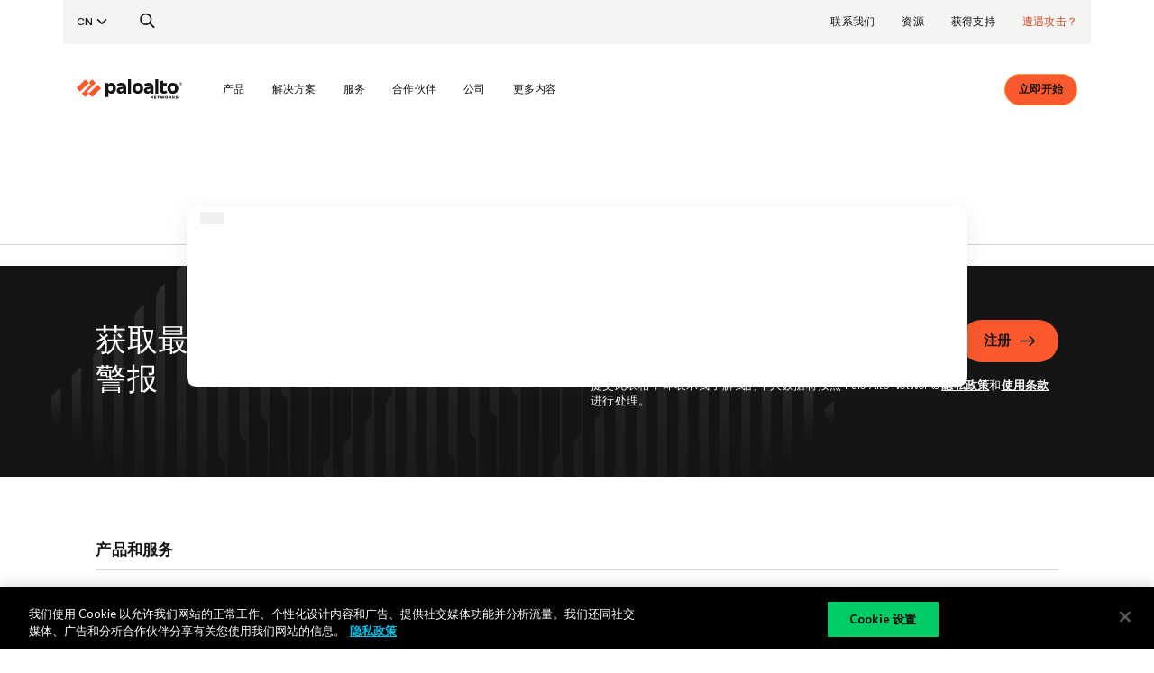

--- FILE ---
content_type: text/html;charset=utf-8
request_url: https://www.paloaltonetworks.cn/unit42TopNav/menu/about-unit-42
body_size: 24546
content:
<!DOCTYPE HTML><html  lang="zh-CN">
<head>
    <meta charset="UTF-8">
	<meta name="content-type" content="text/html; charset=UTF-8">
	<title class="panspeaktitle">About Unit 42 - Palo Alto Networks</title>
		<meta name="keywords" content="">
	<meta name="pan-keywords" content="">
    <meta class="panspeaksummary"  name="description" content="">
	<meta name="viewport" content="width=device-width, initial-scale=1">
	<link rel="apple-touch-icon" sizes="57x57" href="/etc/clientlibs/pan/img/favicons2020/apple-touch-icon-57x57.png">
<link rel="apple-touch-icon" sizes="60x60" href="/etc/clientlibs/pan/img/favicons2020/apple-touch-icon-60x60.png">
<link rel="apple-touch-icon" sizes="72x72" href="/etc/clientlibs/pan/img/favicons2020/apple-touch-icon-72x72.png">
<link rel="apple-touch-icon" sizes="76x76" href="/etc/clientlibs/pan/img/favicons2020/apple-touch-icon-76x76.png">
<link rel="apple-touch-icon" sizes="114x114" href="/etc/clientlibs/pan/img/favicons2020/apple-touch-icon-114x114.png">
<link rel="apple-touch-icon" sizes="120x120" href="/etc/clientlibs/pan/img/favicons2020/apple-touch-icon-120x120.png">
<link rel="apple-touch-icon" sizes="144x144" href="/etc/clientlibs/pan/img/favicons2020/apple-touch-icon-144x144.png">
<link rel="apple-touch-icon" sizes="152x152" href="/etc/clientlibs/pan/img/favicons2020/apple-touch-icon-152x152.png">
<link rel="apple-touch-icon" sizes="180x180" href="/etc/clientlibs/pan/img/favicons2020/apple-touch-icon-180x180.png">
<link rel="icon" type="image/png" href="/etc/clientlibs/pan/img/favicons2020/favicon-32x32.png" sizes="32x32">
<link rel="icon" type="image/png" href="/etc/clientlibs/pan/img/favicons2020/favicon-194x194.png" sizes="194x194">
<link rel="icon" type="image/png" href="/etc/clientlibs/pan/img/favicons2020/favicon-96x96.png" sizes="96x96">
<link rel="icon" type="image/png" href="/etc/clientlibs/pan/img/favicons2020/android-chrome-192x192.png" sizes="192x192">
<link rel="icon" type="image/png" href="/etc/clientlibs/pan/img/favicons2020/favicon-16x16.png" sizes="16x16">
<link rel="manifest" href="/etc/clientlibs/pan/img/favicons2020/manifest.json">
<link rel="mask-icon" href="/etc/clientlibs/pan/img/favicons2020/safari-pinned-tab.svg" color="#8ad3de">
<link rel="shortcut icon" href="/etc/clientlibs/pan/img/favicons2020/favicon.ico">
<link rel="canonical" href="https://www.paloaltonetworks.cn/unit42TopNav/menu/about-unit-42"/>
<meta name="msapplication-TileImage" content="/etc/clientlibs/pan/img/favicons2020/mstile-144x144.png">
<meta name="msapplication-config" content="/etc/clientlibs/pan/img/favicons2020/browserconfig.xml">
<script>var globalConfig = {"visitorProfilingEnabled":true,"visitorProfileCookieExpirationPeriod":525600,"mktVisitorCompanyDetailsCookieExpirationPeriod":10080,"recommendationsDisplayedCookieExpirationPeriod":10080,"selectivePageVisitorProfilingEnabled":true,"repeatingRecommendationsEnabled":false,"resourcepageRecommendationsEnabled":false,"abmBannerEnabled":false,"abmRecommendationsEnabled":false,"abmRecommendationsLabelEnabled":true,"panUserProfilingEnabled":false,"homePageTeaserAnimationEnabled":true,"enableMktVisitorCompanyDetailsForGlobalForm":true,"enableMktVisitorCompanyDetailsForRecommendations":true,"enableMktVisitorCompanyDetailsForABMBanner":false,"imageWebWorkerEnabled":true,"embedClientLibsEnabled":false,"abmBannerUsingRecommendations":true,"abmBannerCookieExpirationPeriod":120,"ldapEmailListEnabledZoomWebinar":true,"jobLevelAndRoleConfigPath":"/etc/formsconfig/joblevelandrole.json","webFormsConfigPath":"/etc/formsconfig/webformsconfig.json","buildName":"RECAPTCHA_DEC_25","tldsRegex":""};</script><style type="text/css">
/*for logo according to theme*/
.pan-nav-dark .pan-main-nav-new .pan-header-2019 > .container .nav-logo svg > path {
  fill: #000000;
}
.pan-nav-light .pan-main-nav-new .pan-header-2019 > .container .nav-logo svg > path {
  fill: #ffffff;
}
.pan-nav-dark .nav-logo-section .nav-logo > svg > path{
  fill: #000000;
}
.pan-nav-light .nav-logo-section .nav-logo > svg > path{
  fill: #ffffff;
}
 .pan-theme-green .nav-logo-section .nav-logo > svg > path{fill:#ffffff;}
 .pan-theme-green .pan-main-nav-new .pan-header-2019 > .container .nav-logo svg > path{fill:#ffffff;}

  .pan-theme-blue .nav-logo-section .nav-logo > svg > path{fill:#ffffff;}
  .pan-theme-blue .pan-main-nav-new .pan-header-2019 > .container .nav-logo svg > path{fill:#ffffff;}
</style>
<script type="text/javascript" src="/apps/pan/public/globalconfig"></script>
<script>var mktoConfig = {"mktoAppURL":"https://start.paloaltonetworks.com","mktoFormPostEndPoint":"/index.php/leadCapture/save2","mktoFormPostURL":"https://start.paloaltonetworks.com/index.php/leadCapture/save2","mktoWebFormId":"1086","mktoMunchkinId":"531-OCS-018","mktoSubscribeFormLpId":"21963","mktoRCDefautLpId":"2100","mktoFormSubmitServerURL":"https://www.paloaltonetworks.com","mktoFormSubmitEndPoint":"/apps/pan/public/formsubmithandler.submitform.json","mktoFormSubmitEnterpriseRecaptchaKey":"","mktoFormSubmitURL":"/apps/pan/public/formsubmithandler.submitform.json","mktoRCDefaultProgramId":"1192"};</script><script type="text/javascript" src="/apps/pan/public/mktoconfig"></script>
<script type="text/javascript">
    var userHeaderModel;
    var botSelector = false;
	if (window && !window.PAN)
		window.PAN = {};
</script>

<meta http-equiv="X-UA-Compatible" content="IE=edge">
<script src="/etc.clientlibs/clientlibs/granite/jquery.min.js"></script>
<script src="/etc.clientlibs/clientlibs/granite/jquery/granite/csrf.min.js"></script>
<script src="/etc.clientlibs/clientlibs/granite/utils.min.js"></script>
<!-- WDO-1279 Moving commons clientlibs ahead of global sites -->
    <link rel="stylesheet" href="/etc/clientlibs/commonGlobalSites2020.min.css" type="text/css">
<link rel="stylesheet" href="/etc/clientlibs/pan-globalsites.min.css" type="text/css">
<script src="/etc/clientlibs/pan-jquery.min.js"></script>
<script src="/etc/clientlibs/pan-globalsites.min.js"></script>
<link rel="stylesheet" href="/etc/clientlibs/pan-productpageGlobalSites2020.min.css" type="text/css">
<script src="/etc/clientlibs/pan-productpageGlobalSites2020.min.js"></script>
<script>Granite.I18n.setLocale('en_US');</script>
<script>var languageFromPath = 'zh_CN';
$(document).ready(function(){
        if(languageFromPath == "fr_FR" || languageFromPath == "de_DE"){
            $(".footer-cta-buttons").css("margin-right","143px");
        }
    });

	var shortCutURL = true;
	var mktoProgramId = "";
	if(document.getElementsByTagName('video').length > 0){
             var head = document.getElementsByTagName('head')[0];
             var video = document.createElement('script');
             video.type = 'text/javascript';
             video.src = '/etc/clientlibs/pan/js/video.min.js';
             head.appendChild(video);
    }
</script>

<link href='https://fonts.googleapis.com/css?family=Lato:400,600,700' rel='stylesheet' type='text/css'>
<link href="https://fonts.googleapis.com/css?family=Playfair+Display:400,700,900" rel="stylesheet">

<script>
document.addEventListener("DOMContentLoaded", function(event) {

    // Loading recaptcha only for
    if(false){
		// recaptcha on foucs call
        $('input.emailinput').on('focus', function () {

        	// trigger loading api.js (recaptcha.js) script
          var head = document.getElementsByTagName('head')[0];
          var script = document.createElement('script');
          script.type = 'text/javascript';
          script.src = 'https://www.google.com/recaptcha/api.js?hl=zh_CN';
          head.appendChild(script);

          // remove focus to avoid js error:
          // Uncaught Error: reCAPTCHA has already been rendered in this element at Object.kh
          $('input.emailinput').off('focus');
          $('.pan-footer-captcha-block').css('height', 78)
        });
    }

  });
</script>
<script type="text/javascript" src="/apps/pan/public/userHeaderModel"></script>
<script type="text/javascript">
	$(function() {
		function addCSSRule(sheet, selector, rules, index) {
			if("insertRule" in sheet) {
				sheet.insertRule(selector + "{" + rules + "}", index);
			} else if("addRule" in sheet) {
				sheet.addRule(selector, rules, index);
			}
		}

		if (userHeaderModel && userHeaderModel.id && userHeaderModel.id != 'anonymous') {
			var sheet = (function() {
				var style = document.createElement("style");
				// WebKit hack
				style.appendChild(document.createTextNode(""));
				document.head.appendChild(style);
				return style.sheet;
			})();
			addCSSRule(sheet, ".customer-show", "display: block !important");
			addCSSRule(sheet, ".customer-hide", "display: none !important");
			if (userHeaderModel.partner) {
				addCSSRule(sheet, ".partner-show", "display: block !important");
				addCSSRule(sheet, ".partner-hide", "display: none !important");
			}
			if (userHeaderModel.sales) {
				addCSSRule(sheet, ".sales-show", "display: block !important");
				addCSSRule(sheet, ".sales-hide", "display: none !important");
			}
		}
	});
</script>
<script type="text/javascript">
            PAN.setIndexable(false);
        </script>
	<script type="text/javascript">
    PAN.setCurrentPageId('/content/pan/zh_CN/unit42TopNav/menu/about-unit-42');
    PAN.tracking.addId('/content/pan/zh_CN/unit42TopNav/menu/about-unit-42');
	PAN.shouldRedirectDuringLogin = false;
</script>

<script src="/etc.clientlibs/panClean/components/images/lozad.min.js" defer></script>
<script type="text/javascript">


	PAN.setPath("/content/pan/zh_CN/unit42TopNav/menu/about-unit-42");

	var webData = {};
	webData.myAccount={};
	webData.myAccount.site={};
	webData.events = [];

		try{
}catch(error){}
try{webData.createdOn = "08/20/2025";}catch(error){}

        	webData.pageName = 'zh_CN:unit42TopNav:menu:about-unit-42';
    	
        	webData.channel = 'unit42TopNav';
    	
       	 	webData.language = 'zh_CN';
    	
    		webData.sectionPath = 'unit42TopNav:menu';
    	
			webData.resourceAssetID = '543501ef0437f2599dc0fecb907d1ef6';
		
	if (userHeaderModel) {
		if (userHeaderModel.id !== "anonymous") {
			webData.GUID = userHeaderModel.id;
			webData.loggedInState = "Logged-In";
	      	webData.formType = "Janrain";

	      	if (userHeaderModel.provider) {
	      		webData.portalAccessed = 'Janrain: '+userHeaderModel.provider;
	    		webData.loginType = 'Janrain: '+userHeaderModel.provider;
	      	} else {
	      		webData.portalAccessed = 'Janrain: Profile';
				webData.loginType = 'Janrain: Profile';
	      	}
	      	if (userHeaderModel.eventType) {
				if (userHeaderModel.eventType === 'register') {
					webData.formName = "Registration / Login";
		    	 	webData.events.push('registers','login');
				} else {
					webData.formName = "Login";
		    		webData.events.push('login');
				}
			}
		}

      	if (userHeaderModel.businessEmail) {
      		webData.eMail = userHeaderModel.businessEmail;
      	}
    	if (userHeaderModel.hashedEmail) {
    		webData.hashEmail = userHeaderModel.hashedEmail;
    	}
    	if (userHeaderModel.company) {
    		webData.companyName = userHeaderModel.company;
    		if (userHeaderModel.company === 'Palo Alto Networks') {
    			webData.userType = 'Employee';
    		} else {
    			webData.userType = 'Non-Employee';
    		}
    	}
    	if (userHeaderModel.jobRole) {
    		webData.jobTitle = userHeaderModel.jobRole;
    	}
    	if (userHeaderModel.country) {
    		webData.country = userHeaderModel.country;
    	}
    	if (userHeaderModel.state) {
    		webData.state = userHeaderModel.state;
    	}
      	if (userHeaderModel.firstName) {
      		webData.firstName = userHeaderModel.firstName;
      	}
      	if (userHeaderModel.lastName) {
      		webData.lastName = userHeaderModel.lastName;
      	}
      	if (userHeaderModel.salesForceAccountIds) {
      		webData.sfaid = userHeaderModel.salesForceAccountIds;
      	}
	}
</script>

<script async>
;(function(win, doc, style, timeout) {
  var STYLE_ID = 'at-body-style';
  function getParent() {
    return doc.getElementsByTagName('head')[0];
  }
  function addStyle(parent, id, def) {
    if (!parent) {
      return;
    }
    var style = doc.createElement('style');
    style.id = id;
    style.innerHTML = def;
    parent.appendChild(style);
  }
  function removeStyle(parent, id) {
    if (!parent) {
      return;
    }
    var style = doc.getElementById(id);
    if (!style) {
      return;
    }
    parent.removeChild(style);
  }
  addStyle(getParent(), STYLE_ID, style);
  setTimeout(function() {
    removeStyle(getParent(), STYLE_ID);
  }, timeout);
}(window, document, "#at-prehide {opacity: 0 !important}", 3000));
</script>
<script src="//assets.adobedtm.com/9273d4aedcd2/0d76ae0322d7/launch-425c423d843b.min.js" async></script><meta name="twitter:site" content="@PaloAltoNtwks"/>
    <meta name="twitter:creator" content="@PaloAltoNtwks"/>
    <meta property="og:site_name" content="Palo Alto Networks"/>
    <meta property="og:locale" content="zh_CN"/>


    <meta property="og:title" content="About Unit 42"/>
                <meta property="og:type"  content="website"/>
                <meta property="og:description" content=""/>
                <meta property="og:url" content="https://www.paloaltonetworks.cn/unit42TopNav/menu/about-unit-42"/>
                <meta name="twitter:title" content="About Unit 42"/>
                <meta property="twitter:description" name="twitter:description" content=""/>
                <meta name="twitter:card" content="summary"/>
                <meta name="image" property="og:image" content="https://www.paloaltonetworks.cn/etc/clientlibs/pan-templates/seoimages/social-panw.png"/>
                <meta name="twitter:image" property="twitter:image" content="https://www.paloaltonetworks.cn/etc/clientlibs/pan-templates/seoimages/social-panw.png"/>
    <link rel="icon" type="image/vnd.microsoft.icon" href="/etc/designs/pan/favicon.ico">
		<link rel="shortcut icon" type="image/vnd.microsoft.icon" href="/etc/designs/pan/favicon.ico">
	<script type="text/javascript">
               $(document).ready(function(){
               //as part of sitewide performance improvements
                   $(document).on('click', 'button.abm-share-board-btn', function(ev) {
                       ev.preventDefault();
                       ev.stopImmediatePropagation();
                        var shareThis = $("script[src='//platform-api.sharethis.com/js/sharethis.js#property=5a1e6fc71d108f0012ed9f04&product=custom-share-buttons']").length
                        if (!shareThis) {
                               var head = document.getElementsByTagName('head')[0];
                               var script = document.createElement('script');
                               script.type = 'text/javascript';
                               script.src = '//platform-api.sharethis.com/js/sharethis.js#property=5a1e6fc71d108f0012ed9f04&product=custom-share-buttons';
                               head.appendChild(script);
                        }
                    });
                    if (typeof window.$ == 'function') {
                     $('.st-custom-button').off('click').on('click', function(ev) {
                            ev.preventDefault();
                            ev.stopImmediatePropagation();
                            __sharethis__.share({
                                count_url: this.getAttribute("data-count-url"),
                                description: this.getAttribute("data-description"),
                                image: this.getAttribute("data-image"),
                                message: this.getAttribute("data-message"),
                                network: this.getAttribute("data-network"),
                                share_url: this.getAttribute("data-short-url"),
                                title: this.getAttribute("data-title"),
                                url: this.getAttribute("data-url"),
                                username: this.getAttribute("data-username")
                            });
                        });
                    }
               });
            </script>
		
<script>(window.BOOMR_mq=window.BOOMR_mq||[]).push(["addVar",{"rua.upush":"false","rua.cpush":"false","rua.upre":"false","rua.cpre":"false","rua.uprl":"false","rua.cprl":"false","rua.cprf":"false","rua.trans":"","rua.cook":"false","rua.ims":"false","rua.ufprl":"false","rua.cfprl":"false","rua.isuxp":"false","rua.texp":"norulematch","rua.ceh":"false","rua.ueh":"false","rua.ieh.st":"0"}]);</script>
                              <script>!function(e){var n="https://s.go-mpulse.net/boomerang/";if("False"=="True")e.BOOMR_config=e.BOOMR_config||{},e.BOOMR_config.PageParams=e.BOOMR_config.PageParams||{},e.BOOMR_config.PageParams.pci=!0,n="https://s2.go-mpulse.net/boomerang/";if(window.BOOMR_API_key="UNGSG-JQDCC-M8RV9-TEF6V-ZJR2A",function(){function e(){if(!o){var e=document.createElement("script");e.id="boomr-scr-as",e.src=window.BOOMR.url,e.async=!0,i.parentNode.appendChild(e),o=!0}}function t(e){o=!0;var n,t,a,r,d=document,O=window;if(window.BOOMR.snippetMethod=e?"if":"i",t=function(e,n){var t=d.createElement("script");t.id=n||"boomr-if-as",t.src=window.BOOMR.url,BOOMR_lstart=(new Date).getTime(),e=e||d.body,e.appendChild(t)},!window.addEventListener&&window.attachEvent&&navigator.userAgent.match(/MSIE [67]\./))return window.BOOMR.snippetMethod="s",void t(i.parentNode,"boomr-async");a=document.createElement("IFRAME"),a.src="about:blank",a.title="",a.role="presentation",a.loading="eager",r=(a.frameElement||a).style,r.width=0,r.height=0,r.border=0,r.display="none",i.parentNode.appendChild(a);try{O=a.contentWindow,d=O.document.open()}catch(_){n=document.domain,a.src="javascript:var d=document.open();d.domain='"+n+"';void(0);",O=a.contentWindow,d=O.document.open()}if(n)d._boomrl=function(){this.domain=n,t()},d.write("<bo"+"dy onload='document._boomrl();'>");else if(O._boomrl=function(){t()},O.addEventListener)O.addEventListener("load",O._boomrl,!1);else if(O.attachEvent)O.attachEvent("onload",O._boomrl);d.close()}function a(e){window.BOOMR_onload=e&&e.timeStamp||(new Date).getTime()}if(!window.BOOMR||!window.BOOMR.version&&!window.BOOMR.snippetExecuted){window.BOOMR=window.BOOMR||{},window.BOOMR.snippetStart=(new Date).getTime(),window.BOOMR.snippetExecuted=!0,window.BOOMR.snippetVersion=12,window.BOOMR.url=n+"UNGSG-JQDCC-M8RV9-TEF6V-ZJR2A";var i=document.currentScript||document.getElementsByTagName("script")[0],o=!1,r=document.createElement("link");if(r.relList&&"function"==typeof r.relList.supports&&r.relList.supports("preload")&&"as"in r)window.BOOMR.snippetMethod="p",r.href=window.BOOMR.url,r.rel="preload",r.as="script",r.addEventListener("load",e),r.addEventListener("error",function(){t(!0)}),setTimeout(function(){if(!o)t(!0)},3e3),BOOMR_lstart=(new Date).getTime(),i.parentNode.appendChild(r);else t(!1);if(window.addEventListener)window.addEventListener("load",a,!1);else if(window.attachEvent)window.attachEvent("onload",a)}}(),"".length>0)if(e&&"performance"in e&&e.performance&&"function"==typeof e.performance.setResourceTimingBufferSize)e.performance.setResourceTimingBufferSize();!function(){if(BOOMR=e.BOOMR||{},BOOMR.plugins=BOOMR.plugins||{},!BOOMR.plugins.AK){var n=""=="true"?1:0,t="",a="aod6lfqxbqiko2loda5a-f-1d49d168e-clientnsv4-s.akamaihd.net",i="false"=="true"?2:1,o={"ak.v":"39","ak.cp":"650266","ak.ai":parseInt("189227",10),"ak.ol":"0","ak.cr":8,"ak.ipv":4,"ak.proto":"h2","ak.rid":"d006334b","ak.r":44093,"ak.a2":n,"ak.m":"g","ak.n":"essl","ak.bpcip":"3.135.229.0","ak.cport":43662,"ak.gh":"23.33.28.136","ak.quicv":"","ak.tlsv":"tls1.3","ak.0rtt":"","ak.0rtt.ed":"","ak.csrc":"-","ak.acc":"","ak.t":"1768822842","ak.ak":"hOBiQwZUYzCg5VSAfCLimQ==t+sMLSnaeEFgaKu3dFwQP/1KA1g55RqMDofQeQE/nZ902eJ5LDYy3DJ+y0neVLeLpKDc5t0rkT528yKf0cyVJ9UonCAaS/3oxHd6E8GEy/AF2Qnbkhc0twF6aa1nWSv/80jQ3LvWupCRFAOW9IE5BVAgYjJtJFeG+B9tqhxk4mbyTeOH9pGg5dqorULTLty1ja8X3A8ZSmiNWCo69Te6mG8cFcQiI1ceLHpcyiBicfGT7+q1Zcsmldek2CO4df1prZldL/rdu7dIv9WtbKPFDldVKRmNVA9ozWtOuiF+BClFrsKo3n611BeE0qivHCaGG4NrmL0hKxX3/IBCB/pXRIWQ3PINwYtASBKRlXcptRluor9gfoNMlfmmj2TI4gJfmQaWXDJZDIEessw23mD4LcTLQq+Gp2Z79PtXUoEovWU=","ak.pv":"136","ak.dpoabenc":"","ak.tf":i};if(""!==t)o["ak.ruds"]=t;var r={i:!1,av:function(n){var t="http.initiator";if(n&&(!n[t]||"spa_hard"===n[t]))o["ak.feo"]=void 0!==e.aFeoApplied?1:0,BOOMR.addVar(o)},rv:function(){var e=["ak.bpcip","ak.cport","ak.cr","ak.csrc","ak.gh","ak.ipv","ak.m","ak.n","ak.ol","ak.proto","ak.quicv","ak.tlsv","ak.0rtt","ak.0rtt.ed","ak.r","ak.acc","ak.t","ak.tf"];BOOMR.removeVar(e)}};BOOMR.plugins.AK={akVars:o,akDNSPreFetchDomain:a,init:function(){if(!r.i){var e=BOOMR.subscribe;e("before_beacon",r.av,null,null),e("onbeacon",r.rv,null,null),r.i=!0}return this},is_complete:function(){return!0}}}}()}(window);</script></head><body class="expandedNavigationConfig">
	<div class="pan-nav-light redesign2020 mediumSite  nav-pan-relative ">
		<div class="container">
	<div class="row "><div class="col-md-12 "><link rel="stylesheet" href="/etc.clientlibs/panClean/globalsites/components/mainNavigationComp/clientlibs/panClean/criticalTop.min.css">
            <script>/*
 Waypoints - 4.0.1
Copyright © 2011-2016 Caleb Troughton
Licensed under the MIT license.
https://github.com/imakewebthings/waypoints/blob/master/licenses.txt
*/
(function(){function b(e){if(!e)throw Error("No options passed to Waypoint constructor");if(!e.element)throw Error("No element option passed to Waypoint constructor");if(!e.handler)throw Error("No handler option passed to Waypoint constructor");this.key="waypoint-"+k;this.options=b.Adapter.extend({},b.defaults,e);this.element=this.options.element;this.adapter=new b.Adapter(this.element);this.callback=e.handler;this.axis=this.options.horizontal?"horizontal":"vertical";this.enabled=this.options.enabled;
this.triggerPoint=null;this.group=b.Group.findOrCreate({name:this.options.group,axis:this.axis});this.context=b.Context.findOrCreateByElement(this.options.context);b.offsetAliases[this.options.offset]&&(this.options.offset=b.offsetAliases[this.options.offset]);this.group.add(this);this.context.add(this);g[this.key]=this;k+=1}var k=0,g={};b.prototype.queueTrigger=function(e){this.group.queueTrigger(this,e)};b.prototype.trigger=function(e){this.enabled&&this.callback&&this.callback.apply(this,e)};b.prototype.destroy=
function(){this.context.remove(this);this.group.remove(this);delete g[this.key]};b.prototype.disable=function(){this.enabled=!1;return this};b.prototype.enable=function(){this.context.refresh();this.enabled=!0;return this};b.prototype.next=function(){return this.group.next(this)};b.prototype.previous=function(){return this.group.previous(this)};b.invokeAll=function(e){var d=[];for(a in g)d.push(g[a]);var a=0;for(var c=d.length;a<c;a++)d[a][e]()};b.destroyAll=function(){b.invokeAll("destroy")};b.disableAll=
function(){b.invokeAll("disable")};b.enableAll=function(){b.Context.refreshAll();for(var e in g)g[e].enabled=!0;return this};b.refreshAll=function(){b.Context.refreshAll()};b.viewportHeight=function(){return window.innerHeight||document.documentElement.clientHeight};b.viewportWidth=function(){return document.documentElement.clientWidth};b.adapters=[];b.defaults={context:window,continuous:!0,enabled:!0,group:"default",horizontal:!1,offset:0};b.offsetAliases={"bottom-in-view":function(){return this.context.innerHeight()-
this.adapter.outerHeight()},"right-in-view":function(){return this.context.innerWidth()-this.adapter.outerWidth()}};window.Waypoint=b})();
(function(){function b(c){window.setTimeout(c,1E3/60)}function k(c){this.element=c;this.Adapter=d.Adapter;this.adapter=new this.Adapter(c);this.key="waypoint-context-"+g;this.didResize=this.didScroll=!1;this.oldScroll={x:this.adapter.scrollLeft(),y:this.adapter.scrollTop()};this.waypoints={vertical:{},horizontal:{}};c.waypointContextKey=this.key;e[c.waypointContextKey]=this;g+=1;d.windowContext||(d.windowContext=!0,d.windowContext=new k(window));this.createThrottledScrollHandler();this.createThrottledResizeHandler()}
var g=0,e={},d=window.Waypoint,a=window.onload;k.prototype.add=function(c){this.waypoints[c.options.horizontal?"horizontal":"vertical"][c.key]=c;this.refresh()};k.prototype.checkEmpty=function(){var c=this.Adapter.isEmptyObject(this.waypoints.horizontal),h=this.Adapter.isEmptyObject(this.waypoints.vertical),n=this.element==this.element.window;c&&h&&!n&&(this.adapter.off(".waypoints"),delete e[this.key])};k.prototype.createThrottledResizeHandler=function(){function c(){h.handleResize();h.didResize=
!1}var h=this;this.adapter.on("resize.waypoints",function(){h.didResize||(h.didResize=!0,d.requestAnimationFrame(c))})};k.prototype.createThrottledScrollHandler=function(){function c(){h.handleScroll();h.didScroll=!1}var h=this;this.adapter.on("scroll.waypoints",function(){if(!h.didScroll||d.isTouch)h.didScroll=!0,d.requestAnimationFrame(c)})};k.prototype.handleResize=function(){d.Context.refreshAll()};k.prototype.handleScroll=function(){var c={},h={horizontal:{newScroll:this.adapter.scrollLeft(),
oldScroll:this.oldScroll.x,forward:"right",backward:"left"},vertical:{newScroll:this.adapter.scrollTop(),oldScroll:this.oldScroll.y,forward:"down",backward:"up"}},n;for(n in h){var v=h[n],y=v.newScroll>v.oldScroll?v.forward:v.backward,r;for(r in this.waypoints[n]){var f=this.waypoints[n][r];if(null!==f.triggerPoint){var m=v.oldScroll<f.triggerPoint,l=v.newScroll>=f.triggerPoint,p=!m&&!l;if(m&&l||p)f.queueTrigger(y),c[f.group.id]=f.group}}}for(var q in c)c[q].flushTriggers();this.oldScroll={x:h.horizontal.newScroll,
y:h.vertical.newScroll}};k.prototype.innerHeight=function(){return this.element==this.element.window?d.viewportHeight():this.adapter.innerHeight()};k.prototype.remove=function(c){delete this.waypoints[c.axis][c.key];this.checkEmpty()};k.prototype.innerWidth=function(){return this.element==this.element.window?d.viewportWidth():this.adapter.innerWidth()};k.prototype.destroy=function(){var c=[];for(n in this.waypoints)for(var h in this.waypoints[n])c.push(this.waypoints[n][h]);var n=0;for(h=c.length;n<
h;n++)c[n].destroy()};k.prototype.refresh=function(){var c=this.element==this.element.window,h=c?void 0:this.adapter.offset(),n={};this.handleScroll();c={horizontal:{contextOffset:c?0:h.left,contextScroll:c?0:this.oldScroll.x,contextDimension:this.innerWidth(),oldScroll:this.oldScroll.x,forward:"right",backward:"left",offsetProp:"left"},vertical:{contextOffset:c?0:h.top,contextScroll:c?0:this.oldScroll.y,contextDimension:this.innerHeight(),oldScroll:this.oldScroll.y,forward:"down",backward:"up",offsetProp:"top"}};
for(var v in c){h=c[v];for(var y in this.waypoints[v]){var r=this.waypoints[v][y],f=r.options.offset,m=r.triggerPoint,l=0,p=null==m;r.element!==r.element.window&&(l=r.adapter.offset()[h.offsetProp]);"function"===typeof f?f=f.apply(r):"string"===typeof f&&(f=parseFloat(f),-1<r.options.offset.indexOf("%")&&(f=Math.ceil(h.contextDimension*f/100)));r.triggerPoint=Math.floor(l+(h.contextScroll-h.contextOffset)-f);m=m<h.oldScroll;l=r.triggerPoint>=h.oldScroll;f=m&&l;m=!m&&!l;!p&&f?(r.queueTrigger(h.backward),
n[r.group.id]=r.group):!p&&m?(r.queueTrigger(h.forward),n[r.group.id]=r.group):p&&h.oldScroll>=r.triggerPoint&&(r.queueTrigger(h.forward),n[r.group.id]=r.group)}}d.requestAnimationFrame(function(){for(var q in n)n[q].flushTriggers()});return this};k.findOrCreateByElement=function(c){return k.findByElement(c)||new k(c)};k.refreshAll=function(){for(var c in e)e[c].refresh()};k.findByElement=function(c){return e[c.waypointContextKey]};window.onload=function(){a&&a();k.refreshAll()};d.requestAnimationFrame=
function(c){(window.requestAnimationFrame||window.mozRequestAnimationFrame||window.webkitRequestAnimationFrame||b).call(window,c)};d.Context=k})();
(function(){function b(a,c){return a.triggerPoint-c.triggerPoint}function k(a,c){return c.triggerPoint-a.triggerPoint}function g(a){this.name=a.name;this.axis=a.axis;this.id=this.name+"-"+this.axis;this.waypoints=[];this.clearTriggerQueues();e[this.axis][this.name]=this}var e={vertical:{},horizontal:{}},d=window.Waypoint;g.prototype.add=function(a){this.waypoints.push(a)};g.prototype.clearTriggerQueues=function(){this.triggerQueues={up:[],down:[],left:[],right:[]}};g.prototype.flushTriggers=function(){for(var a in this.triggerQueues){var c=
this.triggerQueues[a];c.sort("up"===a||"left"===a?k:b);for(var h=0,n=c.length;h<n;h+=1){var v=c[h];(v.options.continuous||h===c.length-1)&&v.trigger([a])}}this.clearTriggerQueues()};g.prototype.next=function(a){this.waypoints.sort(b);a=d.Adapter.inArray(a,this.waypoints);return a===this.waypoints.length-1?null:this.waypoints[a+1]};g.prototype.previous=function(a){this.waypoints.sort(b);return(a=d.Adapter.inArray(a,this.waypoints))?this.waypoints[a-1]:null};g.prototype.queueTrigger=function(a,c){this.triggerQueues[c].push(a)};
g.prototype.remove=function(a){a=d.Adapter.inArray(a,this.waypoints);-1<a&&this.waypoints.splice(a,1)};g.prototype.first=function(){return this.waypoints[0]};g.prototype.last=function(){return this.waypoints[this.waypoints.length-1]};g.findOrCreate=function(a){return e[a.axis][a.name]||new g(a)};d.Group=g})();
(function(){function b(e){this.$element=k(e)}var k=window.jQuery,g=window.Waypoint;k.each("innerHeight innerWidth off offset on outerHeight outerWidth scrollLeft scrollTop".split(" "),function(e,d){b.prototype[d]=function(){var a=Array.prototype.slice.call(arguments);return this.$element[d].apply(this.$element,a)}});k.each(["extend","inArray","isEmptyObject"],function(e,d){b[d]=k[d]});g.adapters.push({name:"jquery",Adapter:b});g.Adapter=b})();
(function(){function b(g){return function(e,d){var a=[],c=e;"function"===typeof e&&(c=g.extend({},d),c.handler=e);this.each(function(){var h=g.extend({},c,{element:this});"string"===typeof h.context&&(h.context=g(this).closest(h.context)[0]);a.push(new k(h))});return a}}var k=window.Waypoint;window.jQuery&&(window.jQuery.fn.waypoint=b(window.jQuery));window.Zepto&&(window.Zepto.fn.waypoint=b(window.Zepto))})();
function loadScript(b){return new Promise(function(k,g){var e=document.head,d=document.createElement("script");d.src=b;var a=[{pattern:"searchui/v2.10112/0/js/CoveoJsSearch.Lazy.min.js",integrity:"sha512-8XXPyo+mLbqD6mxmu8MaiFi866t/YYIPOiRtCFaRU4mWBFa1cBeofg1lUYnIknUWBFmalBPiIrUvLiw257F9Aw\x3d\x3d",class:"coveo-script"},{pattern:"cultures/ja.js",integrity:"sha512-7InCFKl45ipwDcHpfregGl0wU/9cMz1bAY2IwFsxHiniqD1Xq8+FZvCViDmBLGI9HbYwAVPKiyRGYX7YSc1hsg\x3d\x3d"},{pattern:"cultures/de.js",integrity:"sha512-06Q4Q+iHLlGxmEm5c8ZrmrF5Qclh7AdZeV9W2XCXEsrqR+NFMWGCy9E80eZknSDfI3adsgXHSBD5fOdE6geAew\x3d\x3d"},
{pattern:"cultures/fr.js",integrity:"sha512-oJfkGfoH+OaLn+gaF/ckGoGJgdhC8e2lttqAUXztQIaQ+M3aTEnsjqiwY7m7+K4CVHkE1xdfxzgKULTOIoBqsg\x3d\x3d"},{pattern:"cultures/zh-cn.js",integrity:"sha512-zYC5QcXldlqEPB7p9OxD6LNP8QHzNYGenAuCYSKydmo1uGgIZiLgksUEWNfus7VWMmYI8lprb2TURvdP+soqUw\x3d\x3d"},{pattern:"cultures/zh-tw",integrity:"sha512-LZZ3wWXvkWVuJboDYeq7PVjORBLYXxj4RHmhgqjSJnjoSn8t3+Iq/nMo/05klqmw49F4iPCt7voUfvN4YAsC8g\x3d\x3d"},{pattern:"cultures/it.js",integrity:"sha512-Br9AZlsz3SqKd5ZbhL0HujZEl9Y4gzWWPFNm/K9OMa7z5UAQxNz+A0LslB2MlDm3+2epr2xACUGQmnMVfjRj0Q\x3d\x3d"},
{pattern:"cultures/ko.js",integrity:"sha512-hyyb8YDAbIOTeclXtqT//TxgA7i6TInHmh+kFCld3V45USB/VcRX4DwBHG1Qwxrq2nOmZhVujmiwdunZDGdoLA\x3d\x3d"},{pattern:"cultures/pt-br.js",integrity:"sha512-LMasE1MrxxCC/utre2ArhniDtKPOruvLKET1ugIT1R79OAesB9Ux2VjPGBf6t1y9dbIa0Wln7gfuVQnrQI6G9A\x3d\x3d"},{pattern:"cultures/es-es.js",integrity:"sha512-qFjeMB7hdq+a25Bedf+7iUMML1MhsfdSdng2Te69YmR/et5iIxZlK381Wey234INGujG1xN0oGLo4LdzX5A/7g\x3d\x3d"}].find(function(c){return b.includes(c.pattern)});a&&(d.setAttribute("crossorigin",
"anonymous"),d.setAttribute("integrity",a.integrity),a.class&&d.classList.add(a.class));d.onload=k;d.onerror=function(){return g("cannot load script "+b)};e.appendChild(d)})}var searchFrom="";
function initPanCoverSearch(b){if(window.Coveo){webData.onsiteSearch={};b&&(searchFrom=b);if(0<$("#coveosearchresutls").length)try{if(1<window.location.href.split("q\x3d").length){var k=window.location.href.split("q\x3d")[1].split("\x26sort\x3d")[0];webData.onsiteSearch.event="standard-search";webData.onsiteSearch.type="explicit";webData.onsiteSearch.term=k}}catch(e){console.error(e)}$(".pan-search-coveo-topsearchresults").show();$(".pan-search-coveo-fullsearchresults").hide();$(".pan-search-coveo-noresults").hide();
$(".coveo-search-section").hide();b={async:!1,url:window.location.origin+"/apps/pan/public/coveosearch.getaccesstoken.json",method:"GET"};languageFromPath&&void 0!=languageFromPath&&/^en/.test(languageFromPath)&&(languageFromPath="en_US");languageFromPath&&Granite.I18n.setLocale(languageFromPath.toLowerCase());String.toLocaleString({de:{ShowingResultsOf:"Ergebnisse {0}\x3cpl\x3e-{1}\x3c/pl\x3e von {2}",noResultFor:"Keine Ergebnisse f\u00fcr",CancelLastAction:"Letzte Aktion verwerfen",SearchTips:"Suchtipps",
CheckSpelling:"Pr\u00fcfen Sie die Schreibweise Ihrer Suchbegriffe.",TryUsingFewerKeywords:"Versuchen Sie, weniger, unterschiedliche oder allgemeinere Suchbegriffe zu w\u00e4hlen."},fr:{ShowingResultsOf:"R\u00e9sultats {0}\x3cpl\x3e-{1}\x3c/pl\x3e sur {2}",noResultFor:"Aucun r\u00e9sultat pour",CancelLastAction:"Annuler la derni\u00e8re action",SearchTips:"Conseils de recherche",CheckSpelling:"V\u00e9rifiez l\u2019orthographe de vos mots-cl\u00e9s.",TryUsingFewerKeywords:"Essayez d\u2019utiliser moins de mots-cl\u00e9s, ou d\u2019en choisir des diff\u00e9rents ou des plus g\u00e9n\u00e9raux."},
"zh-cn":{noResultFor:"\u6ca1\u6709  \u7684\u7ed3\u679c",CancelLastAction:"\u53d6\u6d88\u4e0a\u4e00\u6b21\u7684\u64cd\u4f5c",SearchTips:"\u641c\u7d22\u63d0\u793a",CheckSpelling:"\u68c0\u67e5\u60a8\u7684\u5173\u952e\u5b57\u7684\u62fc\u5199\u3002",TryUsingFewerKeywords:"\u5c1d\u8bd5\u4f7f\u7528\u66f4\u7cbe\u7b80\u3001\u4e0d\u540c\u6216\u66f4\u5e7f\u6cdb\u7684\u5173\u952e\u5b57\u3002"},"zh-tw":{noResultFor:"\u6c92\u6709  \u7684\u7d50\u679c",CancelLastAction:"\u53d6\u6d88\u4e0a\u4e00\u500b\u52d5\u4f5c",
SearchTips:"\u641c\u5c0b\u6280\u5de7",CheckSpelling:"\u6aa2\u67e5\u95dc\u9375\u5b57\u7684\u62fc\u5beb\u3002",TryUsingFewerKeywords:"\u5617\u8a66\u4f7f\u7528\u66f4\u7c21\u77ed\u3001\u5176\u4ed6\u6216\u66f4\u5ee3\u6cdb\u7684\u95dc\u9375\u5b57\u3002"},it:{ShowingResultsOf:"Risultati da {0}\x3cpl\x3e a {1}\x3c/pl\x3e per {2}",noResultFor:"Nessun risultato per",CancelLastAction:"Annulla ultima azione",SearchTips:"Suggerimenti di ricerca",CheckSpelling:"Verifica eventuali errori di battitura nelle parole chiave.",
TryUsingFewerKeywords:"Prova a usare parole chiave pi\u00f9 generiche, diverse o in numero minore."},ja:{noResultFor:"\u4f55\u3082\u898b\u3064\u304b\u308a\u307e\u305b\u3093\u3067\u3057\u305f",CancelLastAction:"\u30ad\u30e3\u30f3\u30bb\u30eb",SearchTips:"\u691c\u7d22\u306e\u30d2\u30f3\u30c8",CheckSpelling:"\u30ad\u30fc\u30ef\u30fc\u30c9\u306e\u30b9\u30da\u30eb\u3092\u78ba\u8a8d\u3057\u305f\u304f\u3060\u3055\u3044\u3002",TryUsingFewerKeywords:"\u5225\u306e\u30ad\u30fc\u30ef\u30fc\u30c9\u3092\u8a66\u3057\u3066\u307f\u3066\u304f\u3060\u3055\u3044\u3002"},
ko:{noResultFor:"\uc5d0 \ub300\ud55c \uacb0\uacfc \uc5c6\uc74c",CancelLastAction:"\ub9c8\uc9c0\ub9c9 \uc791\uc5c5 \ucde8\uc18c",SearchTips:"\uac80\uc0c9 \ud301s",CheckSpelling:"\uac80\uc0c9\uc5b4\uc758 \ub9de\ucda4\ubc95\uc744 \ud655\uc778\ud558\uc2ed\uc2dc\uc624.",TryUsingFewerKeywords:"\uac80\uc0c9\uc5b4\ub97c \uc904\uc774\uac70\ub098, \ub354 \uc77c\ubc18\uc801\uc774\uac70\ub098 \ub2e4\ub978 \uac80\uc0c9\uc5b4\ub85c \uc2dc\ub3c4\ud574 \ubcf4\uc2ed\uc2dc\uc624."},"pt-br":{ShowingResultsOf:"Resultados {0}\x3cpl\x3e-{1}\x3c/pl\x3e de {2}",
noResultFor:"Nenhum resultado para",CancelLastAction:"Cancelar \u00faltima a\u00e7\u00e3o",SearchTips:"Dicas de pesquisa",CheckSpelling:"Verifique a ortografia das suas palavras-chave.",TryUsingFewerKeywords:"Tente usar menos palavras-chave, diferentes ou mais gerais."},"es-es":{ShowingResultsOf:"Resultados {0}\x3cpl\x3e-{1}\x3c/pl\x3e de {2}",noResultFor:"No se han encontrado resultados de",CancelLastAction:"Cancelar \u00faltima acci\u00f3n",SearchTips:"Consejos de b\u00fasqueda",CheckSpelling:"Compruebe la ortograf\u00eda de las palabras clave.",
TryUsingFewerKeywords:"Pruebe a usar menos palabras clave, otras diferentes u otras m\u00e1s generales."}});var g=Granite.I18n.get("coveo.clear");$(document).on("keypress","#pan-coveo-input input",function(){$(this).parents(".CoveoOmnibox").find(".magic-box-clear").attr("data-content",g)});$.ajax(b).done(function(e){var d=document.getElementById("coveosearch"),a="undefined"!==typeof Coveo_organizationId&&Coveo_organizationId?Coveo_organizationId:"";Coveo.SearchEndpoint.endpoints["default"]=new Coveo.SearchEndpoint({restUri:"https://"+
a+".org.coveo.com/rest/search",accessToken:e.token,queryStringArguments:{organizationId:a}});var c="";Coveo.$$(d).on("querySuccess",function(h,n){console.log("Header search query Success");$(".pan-search-coveo-topsearchresults").show();c=n.results.totalCount;h=$("#coveosearch").coveo("state","q");0<c?($(".pan-search-coveo-result-total").html(c),$(".pan-search-coveo-seeallresults").show(),$(".coveo-facet-columns").show(),$(".pan-search-coveo-noresults").hide(),null!=h?h:"",$("#tech-docs").attr("href",
techDocsPagePath+"?q\x3d"+h),$(".pan-search-coveo-seeallresults a").attr("href",searchResultsPagePath+"#q\x3d"+h+"\x26sort\x3drelevancy"),$(".pan-search-coveo-seeallresults a").on("click",function(v){$(".btn-close-pan-search").trigger("click")}),""!=h&&window.open(searchResultsPagePath+"#q\x3d"+h+"\x26sort\x3drelevancy","_self")):(""!=h&&window.open(searchResultsPagePath+"#q\x3d"+h,"_self"),$(".pan-search-coveo-seeallresults").hide(),$(".pan-search-coveo-seeallresults").hide(),$(".coveo-facet-columns").hide(),
$(".pan-search-coveo-noresults").text(Granite.I18n.get("coveo.noresultsfound")),$(".coveo-search-section").show(),$(".pan-search-coveo-noresults").show());h=n.results.totalCount;""!=$("#coveosearch").coveo("state","q")?(webData.onsiteSearch.type="explicit",$("#coveosearch \x3e .container").slideDown(250)):$("#coveosearch \x3e .container").slideUp(250);webData.onsiteSearch.event=0==h?"application-search-no-results":"application-search";webData.onsiteSearch.term=n.query.q;webData.onsiteSearch.numResults=
h});Coveo.$$(d).on("afterComponentsInitialization",function(h,n){document.querySelectorAll('.CoveoOmnibox \x3e .magic-box-input \x3e input[type\x3d"text"]').forEach(function(v){v.removeAttribute("title")})});"fromNav"===searchFrom&&Coveo.init(d);$(d).css("display","none");$(".btn-close-pan-search").on("click",function(h){$(".nav-logo").removeClass("active");$(".nav-header").removeClass("no-z-index");$(d).slideUp(250)});0<$("#coveosearchresutls").length&&(e=document.getElementById("coveosearchresutls"),
$("#coveosearchresutls").on("querySuccess",function(h,n){console.log("Results page query Success");h=n.results.totalCount;$(".coveo-search-results-section .magic-box-notEmpty").find(".magic-box-clear").attr("data-content",Granite.I18n.get("coveo.clear"));""!=$("#coveosearchresutls").coveo("state","q")?webData.onsiteSearch.type="explicit":webData.onsiteSearch.type="non-explicit";0==h?(0<$(".coveo-no-result-found-cards").length?$(".coveo-no-result-found-cards").show():"",0<$(".coveo-sort-section").length?
$(".coveo-sort-section").hide():"",0<$("#coveoSortBtnMobile").length?$("#coveoSortBtnMobile").hide():"",0<$("#coveoSortBtnDesktop").length?$("#coveoSortBtnDesktop").hide():"",0<$(".pan-clean-coveo.pan-clean-coveo-results .container-fluid .col-left").length?$(".pan-clean-coveo.pan-clean-coveo-results .container-fluid .col-left").hide():"",$(".pan-clean-coveo.pan-clean-coveo-results .container-fluid .col-main").addClass("no-result-wrapper"),webData.onsiteSearch.event="standard-search-no-results"):(0<
$(".coveo-no-result-found-cards").length?$(".coveo-no-result-found-cards").hide():"",0<$(".coveo-sort-section").length?$(".coveo-sort-section").show():"",window.matchMedia("(max-width: 992px)").matches?(0<$("#coveoSortBtnMobile").length?$("#coveoSortBtnMobile").show():"",0<$("#coveoSortBtnDesktop").length?$("#coveoSortBtnDesktop").hide():""):(0<$("#coveoSortBtnMobile").length?$("#coveoSortBtnMobile").hide():"",0<$("#coveoSortBtnDesktop").length?$("#coveoSortBtnDesktop").show():""),0<$(".pan-clean-coveo.pan-clean-coveo-results .container-fluid .col-left").length?
$(".pan-clean-coveo.pan-clean-coveo-results .container-fluid .col-left").show():"",$(".pan-clean-coveo.pan-clean-coveo-results .container-fluid .col-main").removeClass("no-result-wrapper"),webData.onsiteSearch.event="standard-search");webData.onsiteSearch.term=n.query.q;webData.onsiteSearch.numResults=h}),Coveo.init(e))})}}
$(window).ready(function(){"undefined"==typeof isJanrainProfilePage&&initPanCoverSearch();var b=document.querySelector(".pan-coveo-pager-bottom"),k=new MutationObserver(function(g){g.forEach(function(e){"childList"===e.type&&(0===b.getElementsByTagName("li").length?$(b).hide():$(b).show())})});b&&k.observe(b,{childList:!0,subtree:!0})});
$(window).on("load",function(){if(window.Coveo&&(Coveo.$("a.CoveoResultLink").on("click",function(){var b=$(this).parents(".pan-coveo-search-list-content").find(".type-text").text();webData.onsiteSearch.dataSource=b}),0<$("#coveosearchresutls").length))Coveo.$(".coveo-pager-list li\x3ea").on("click",function(){var b=Coveo.$(this).text();webData.onsiteSearch.pagination="page "+b})});
(function(){window.PAN_initializeProduct2021Nav=function(){var b=$(".productNav2021Component");if(b.length){var k=function(l){return{ja_JP:"https://static.cloud.coveo.com/searchui/v2.10112/0/js/cultures/ja.js",de_DE:"https://static.cloud.coveo.com/searchui/v2.10112/0/js/cultures/de.js",fr_FR:"https://static.cloud.coveo.com/searchui/v2.10112/0/js/cultures/fr.js",zh_CN:"https://static.cloud.coveo.com/searchui/v2.10112/0/js/cultures/zh-cn.js",zh_TW:"https://static.cloud.coveo.com/searchui/v2.10112/0/js/cultures/zh-tw.js",
it_IT:"https://static.cloud.coveo.com/searchui/v2.10112/0/js/cultures/it.js",ko_KR:"https://static.cloud.coveo.com/searchui/v2.10112/0/js/cultures/ko.js",pt_BR:"https://static.cloud.coveo.com/searchui/v2.10112/0/js/cultures/pt-br.js",es_ES:"https://static.cloud.coveo.com/searchui/v2.10112/0/js/cultures/es-es.js",nl_NL:"https://static.cloud.coveo.com/searchui/v2.10112/0/js/cultures/nl.js",ru_RU:"https://static.cloud.coveo.com/searchui/v2.10112/0/js/cultures/ru.js"}[l]},g=window.matchMedia("(min-width: 1200px)");
window.matchMedia("(max-width: 767.98px)");window.matchMedia("(min-width: 768px) and (max-width: 1199.98px");var e=b.find(".product-2021-nav"),d=b.find(".product-2021-nav-main"),a=d.find(".nav-left \x3e li");d.find(".col-tabs");d.find(".col-nav");var c=b.attr("data-type"),h="sase"===c||"cortex"===c||"cloudcortex"===c,n="ngfw"===c||"unit"===c||"prisma"===c,v=!1;b.find(".nav-open").on("click",function(l){e.addClass("open");$("body").addClass("no-scroll")});b.find(".nav-close").on("click",function(l){l.stopPropagation();
e.removeClass("open");$("body").removeClass("no-scroll");a.removeClass("open")});d.find(".nav-left").on("click","\x3e li",function(l){$(this).hasClass("link")||v||(a.removeClass("open"),$(this).addClass("open"),g.matches?e.addClass("open"):($("body").addClass("no-scroll"),d.animate({scrollTop:0},250).addClass("no-scroll")))});a.on("mouseenter",function(l){if(!$(this).hasClass("link")&&!v&&g.matches&&($("body").removeClass("no-scroll"),a.removeClass("open"),$(this).addClass("open"),e.addClass("open"),
n&&(l=$(this).find(".mega-dropdown-menu .col-tiles.tile-type-image .tile-image"),l.length))){var p=[];l.each(function(u,t){u=$(t).find(".text").outerHeight();p.push(u)});var q=p.reduce(function(u,t){return u>t?u:t});l.find(".text").css("height",q)}});a.on("mouseleave",function(l){!$(this).hasClass("link")&&g.matches&&($("body").removeClass("no-scroll"),$(this).removeClass("open"),e.removeClass("open"),n&&(l=$(this).find(".mega-dropdown-menu .col-tiles.tile-type-image .tile-image"),l.length&&l.find(".text").css("height",
"")))});e.find(".dropdown-overlay").on("click",function(l){e.removeClass("open");$("body").removeClass("no-scroll");$(f).slideUp(250);g.matches&&a.removeClass("open")});d.on("click",".btn-nav-back",function(l){l.stopPropagation();a.removeClass("open");d.removeClass("no-scroll")});h&&(d.find(".nav-left \x3e .link \x3e a, .mega-dropdown-menu .col a").on("click",function(l){g.matches||"_blank"===$(this).attr("target")||(e.removeClass("open"),d.removeClass("no-scroll"),a.removeClass("open"),$("body").removeClass("no-scroll"))}),
a.find('.mega-dropdown-menu[data-type\x3d"solutions"] .col-list div.title').on("click",function(l){g.matches||$(this).toggleClass("active")}),a.find('.mega-dropdown-menu[data-type\x3d"environments"] .col-list .list-sub-title').on("click",function(l){g.matches||$(this).toggleClass("active")}));if(n){var y=function(l,p,q,u){var t=l.attr("data-mobile-overview"),w=document.createElement("a"),x=l.parent().prev().attr("nav-track-breadcrumb");t||(t=d.find(".mobile-inner-header").attr("data-mobile-overview"));
$(w).attr({href:u,target:p.attr("target"),"aria-label":"to"+q.text(),"nav-track":"true","nav-track-breadcrumb":x+":"+t}).css({display:"flex","justify-content":"center","align-items":"center",gap:"16px",color:"#141414","font-weight":"500","text-decoration":"none","padding-top":"20px","text-align":"center"}).addClass("regular overview").html(t+'\x3cimg width\x3d"20" height\x3d"20" src\x3d"/etc/clientlibs/clean/imgs/arrow-right-black.svg" alt\x3d"black arrow pointing right to go to '+q.text()+'"\x3e').insertAfter(l)};
c=function(){if(!1===g.matches){d.find(".nav-left \x3e li \x3e a").click(function(p){$(this).parent().hasClass("link")||p.preventDefault()});var l=d.find(".nav-left \x3e li \x3e a");r||l.each(function(p,q){p=$(this).attr("href");q="undefined"!==typeof p&&"#"!==p;var u=$(this).parent(),t=$(this),w=u.find(".mobile-inner-header .title"),x=u.find(".mobile-inner-header");q&&y(x,t,w,p);$(this).on("click",function(z){$(this).parent().hasClass("link")||z.preventDefault();setTimeout(function(){u.hasClass("active")?
u.removeClass("active"):u.addClass("active")},0)})});d.find(".mega-dropdown-menu .col-list .title, .mega-dropdown-menu .col-list .mainTitle \x3e *").on("click",function(p){p.preventDefault();var q=$(this).attr("href"),u="undefined"!==typeof q,t=null,w=null,x=this;setTimeout(function(){$(x).hasClass("title")&&(t=$(x),w=$(x).next().find(".lists .list-unstyled:first-child \x3e li:first-child"));$(x).parent().hasClass("mainTitle")&&(t=$(x).parent(),w=t.next())},0);setTimeout(function(){if(t.hasClass("active"))t.removeClass("active"),
u&&w.remove();else{if(u){var z=w,A=d.find(".mobile-inner-header").attr("data-mobile-overview"),B=$(x).attr("nav-track-breadcrumb"),C=document.createElement("li"),D=z.attr("data-column");$(C).attr({role:"none","data-column":D}).addClass("regular overview").html('\x3ca href\x3d"'+q+'" nav-track\x3d"true" nav-track-breadcrumb\x3d"'+B+":"+A+'" role\x3d"listitem"\x3e'+A+"\x3c/a\x3e").insertBefore(z)}t.addClass("active")}},0)});r||(r=!0)}else d.find(".mega-dropdown-menu \x3e a").remove(),d.find(".nav-left \x3e li \x3e a").off("click")};
d.find(".mega-dropdown-menu .col a").on("click",function(l){$(this).prop("hash")&&(v=!0,e.removeClass("open"),$("body").removeClass("no-scroll"),a.removeClass("open"),setTimeout(function(){v=!1},1E3))});var r=!1;g.addListener(c);c()}var f=document.getElementById("coveosearch"),m=k(languageFromPath);b.find(".nav-right .search, .mobile-search").off();b.find(".nav-right .search, .mobile-search").on("click",function(l){l.preventDefault();/MSIE \d|Trident.*rv:/.test(navigator.userAgent)?window.open(searchResultsPagePath+
".html?sort\x3drelevancy","_self"):0<$('head script[src\x3d"https://static.cloud.coveo.com/searchui/v2.10112/0/js/CoveoJsSearch.Lazy.min.js"]').length||0<$('body script[src\x3d"https://static.cloud.coveo.com/searchui/v2.10112/0/js/CoveoJsSearch.Lazy.min.js"]').length?(0==$("#coveosearch .CoveoSearchButton").length&&Coveo.init(f),$(f).slideDown(250),0<$(f.querySelector(".magic-box-input input")).length&&f.querySelector(".magic-box-input input").focus()):loadScript("https://static.cloud.coveo.com/searchui/v2.10112/0/js/CoveoJsSearch.Lazy.min.js").then(function(p){"undefined"!=
typeof k(m)?loadScript(m).then(function(q){initPanCoverSearch("fromNav");setTimeout(function(){$(f).slideDown(250);0<$(f.querySelector(".magic-box-input input")).length&&f.querySelector(".magic-box-input input").focus()},300)}):(initPanCoverSearch("fromNav"),setTimeout(function(){$(f).slideDown(250);0<$(f.querySelector(".magic-box-input input")).length&&f.querySelector(".magic-box-input input").focus()},300))})});$(".pan-nav-search .btn-close-pan-search").on("click",function(l){!e.hasClass("open")&&
$("body").hasClass("no-scroll")&&$("body").removeClass("no-scroll");$(f).slideUp(250)})}}})();
function searchRender(){function b(d){return{ja_JP:"https://static.cloud.coveo.com/searchui/v2.10112/0/js/cultures/ja.js",de_DE:"https://static.cloud.coveo.com/searchui/v2.10112/0/js/cultures/de.js",fr_FR:"https://static.cloud.coveo.com/searchui/v2.10112/0/js/cultures/fr.js",zh_CN:"https://static.cloud.coveo.com/searchui/v2.10112/0/js/cultures/zh-cn.js",zh_TW:"https://static.cloud.coveo.com/searchui/v2.10112/0/js/cultures/zh-tw.js",it_IT:"https://static.cloud.coveo.com/searchui/v2.10112/0/js/cultures/it.js",
ko_KR:"https://static.cloud.coveo.com/searchui/v2.10112/0/js/cultures/ko.js",pt_BR:"https://static.cloud.coveo.com/searchui/v2.10112/0/js/cultures/pt-br.js",es_ES:"https://static.cloud.coveo.com/searchui/v2.10112/0/js/cultures/es-es.js",nl_NL:"https://static.cloud.coveo.com/searchui/v2.10112/0/js/cultures/nl.js",ru_RU:"https://static.cloud.coveo.com/searchui/v2.10112/0/js/cultures/ru.js"}[d]}var k=$(".nav2021Component"),g=k.find(".pan-2021-nav");coveoSearchEl=document.getElementById("coveosearch");
var e=b(languageFromPath);k.find(".toolbar-nav .search, .mobile-search").off();k.find(".toolbar-nav .search, .mobile-search").on("click",function(d){d.preventDefault();/MSIE \d|Trident.*rv:/.test(navigator.userAgent)?window.open(searchResultsPagePath+".html?sort\x3drelevancy","_self"):0<$('head script[src\x3d"https://static.cloud.coveo.com/searchui/v2.10112/0/js/CoveoJsSearch.Lazy.min.js"]').length||0<$('body script[src\x3d"https://static.cloud.coveo.com/searchui/v2.10112/0/js/CoveoJsSearch.Lazy.min.js"]').length?
(0==$("#coveosearch .CoveoSearchButton").length&&Coveo.init(coveoSearchEl),$(coveoSearchEl).slideDown(250),0<$(coveoSearchEl.querySelector(".magic-box-input input")).length&&coveoSearchEl.querySelector(".magic-box-input input").focus()):loadScript("https://static.cloud.coveo.com/searchui/v2.10112/0/js/CoveoJsSearch.Lazy.min.js").then(function(a){"undefined"!=typeof b(e)?loadScript(e).then(function(c){initPanCoverSearch("fromNav");setTimeout(function(){$(coveoSearchEl).slideDown(250);0<$(coveoSearchEl.querySelector(".magic-box-input input")).length&&
coveoSearchEl.querySelector(".magic-box-input input").focus()},300)}):(initPanCoverSearch("fromNav"),setTimeout(function(){$(coveoSearchEl).slideDown(250);0<$(coveoSearchEl.querySelector(".magic-box-input input")).length&&coveoSearchEl.querySelector(".magic-box-input input").focus()},300))})});$(".pan-nav-search .btn-close-pan-search").on("click",function(d){!g.hasClass("open")&&$("body").hasClass("no-scroll")&&$("body").removeClass("no-scroll");$(coveoSearchEl).slideUp(250)})}
(function(){window.PAN_initialize2021Nav=function(){var b=$(".nav2021Component");if(b.length){var k=window.matchMedia("(min-width: 1200px)");window.matchMedia("(max-width: 767.98px)");window.matchMedia("(min-width: 768px) and (max-width: 1199.98px");var g=b.find(".pan-2021-nav"),e=b.find(".pan-2021-nav-main"),d=e.find(".nav-left \x3e li"),a=e.find(".col-tabs"),c=e.find(".col-nav"),h=b.hasClass("default"),n=b.hasClass("defaultRedesigned"),v=document.getElementById("coveosearch");b.find(".nav-open").on("click",
function(f){g.addClass("open");$("body").addClass("no-scroll")});b.find(".nav-close").on("click",function(f){f.stopPropagation();g.removeClass("open");$("body").removeClass("no-scroll");d.hasClass("open")&&(a.parent().parent().hasClass("open")&&(a.removeClass("open"),a.find(".nav-info-heading .title").text(),a.parent().removeClass("no-scroll"),c.find('a[data-toggle\x3d"tab"].active').removeClass("active"),a.find(".tab-pane.show").removeClass("show")),d.removeClass("open"))});if(h)e.find(".nav-left \x3e .link \x3e a, .mega-dropdown-menu .col a").on("click",
function(f){k.matches||"_blank"===$(this).attr("target")||"tab"===$(this).attr("role")||(g.removeClass("open"),$("body").removeClass("no-scroll"),d.removeClass("open"),a.removeClass("open"),a.find(".nav-info-heading .title").text(),c.parent().removeClass("no-scroll"),c.find('a[data-toggle\x3d"tab"].active').removeClass("active"),a.find(".tab-pane.show").removeClass("show"))});if(n){var y=function(f,m,l,p){var q=f.attr("data-mobile-overview"),u=document.createElement("a"),t=f.parent().prev().attr("nav-track-breadcrumb");
q||(q=e.find(".mobile-inner-header").attr("data-mobile-overview"));$(u).attr({href:p,target:m.attr("target"),"aria-label":"to"+l.text(),"nav-track":"true","nav-track-breadcrumb":t+":"+q}).css({display:"flex","justify-content":"center","align-items":"center",gap:"16px",color:"#141414","font-weight":"500","text-decoration":"none","padding-top":"20px","text-align":"center"}).addClass("regular overview").html(q+'\x3cimg width\x3d"20" height\x3d"20" src\x3d"/etc/clientlibs/clean/imgs/arrow-right-black.svg" alt\x3d"black arrow pointing right to go to '+
l.text()+'"\x3e').insertAfter(f)};b=function(){if(!1===k.matches){e.find(".nav-left \x3e li \x3e a").click(function(m){$(this).parent().hasClass("link")||m.preventDefault()});var f=e.find(".nav-left \x3e li \x3e a");r||f.each(function(m,l){m=$(this).attr("href");l="undefined"!==typeof m&&"#"!==m;var p=$(this).parent(),q=$(this),u=p.find(".mobile-inner-header .title"),t=p.find(".mobile-inner-header");l&&y(t,q,u,m);$(this).on("click",function(w){$(this).parent().hasClass("link")||w.preventDefault();
setTimeout(function(){p.hasClass("active")?p.removeClass("active"):p.addClass("active")},0)})});e.find(".mega-dropdown-menu .col-list .title, .mega-dropdown-menu .col-list .mainTitle \x3e *").on("click",function(m){m.preventDefault();var l=$(this).attr("href"),p="undefined"!==typeof l,q=null,u=null,t=this;setTimeout(function(){$(t).hasClass("title")&&(q=$(t),u=$(t).next().find(".lists .list-unstyled:first-child \x3e li:first-child"));$(t).parent().hasClass("mainTitle")&&(q=$(t).parent(),u=q.next())},
0);setTimeout(function(){if(q.hasClass("active"))q.removeClass("active"),p&&u.remove();else{if(p){var w=u,x=e.find(".mobile-inner-header").attr("data-mobile-overview"),z=$(t).attr("nav-track-breadcrumb"),A=document.createElement("li"),B=w.attr("data-column");$(A).attr({role:"none","data-column":B}).addClass("regular overview").html('\x3ca href\x3d"'+l+'" nav-track\x3d"true" nav-track-breadcrumb\x3d"'+z+":"+x+'" role\x3d"listitem"\x3e'+x+"\x3c/a\x3e").insertBefore(w)}q.addClass("active")}},0)});r||
(r=!0)}else e.find(".mega-dropdown-menu \x3e a").remove(),e.find(".nav-left \x3e li \x3e a").off("click")};var r=!1;k.addListener(b);b()}d.find("\x3e a").on("click mouseenter",function(f){if(!$(this).parent().hasClass("link"))if(f.preventDefault(),f=$(this).parent(),k.matches){if(!f.find(".tab-pane.active").length){var m=f.find(".dropdown-nav-tabs \x3e li.active");m.length?(m=m.find('a[data-toggle\x3d"tab"]').attr("href"),f.find(m).addClass("active")):f.find('a[data-toggle\x3d"tab"]').first().trigger("click")}}else a.removeClass("open"),
a.find(".nav-info-heading .title").text(),c.parent().removeClass("no-scroll"),c.find('a[data-toggle\x3d"tab"].active').removeClass("active"),a.find(".tab-pane.show").removeClass("show")});e.find(".nav-left").on("click","\x3e li",function(f){$(this).hasClass("link")||(d.removeClass("open"),$(this).addClass("open"),k.matches?g.addClass("open"):($("body").addClass("no-scroll"),e.animate({scrollTop:0},250).addClass("no-scroll")))});d.on("mouseenter",function(f){if(!$(this).hasClass("logo")&&k.matches&&
($("body").removeClass("no-scroll"),d.removeClass("open"),$(this).addClass("open"),g.addClass("open"),n&&(f=$(this).find(".mega-dropdown-menu .col-tiles.tile-type-image .tile-image"),f.length))){var m=[];f.each(function(p,q){p=$(q).find(".text").outerHeight();m.push(p)});var l=m.reduce(function(p,q){return p>q?p:q});f.find(".text").css("height",l)}});d.on("mouseleave",function(f){!$(this).hasClass("logo")&&k.matches&&($("body").removeClass("no-scroll"),$(this).removeClass("open"),g.removeClass("open"),
n&&(f=$(this).find(".mega-dropdown-menu .col-tiles.tile-type-image .tile-image"),f.length&&f.find(".text").css("height","")))});g.find(".dropdown-overlay").on("click",function(f){g.removeClass("open");$("body").removeClass("no-scroll");$(v).slideUp(250);k.matches&&d.removeClass("open")});e.on("click",".btn-nav-back",function(f){f.stopPropagation();d.removeClass("open");e.removeClass("no-scroll");k.matches||e.find(".nav-mobile-toolbar .nav-left li.open").removeClass("open")});e.find(".btn-tabs-back").on("click",
function(f){f.stopPropagation();a.removeClass("open");a.find(".nav-info-heading .title").text();c.parent().removeClass("no-scroll");c.find('a[data-toggle\x3d"tab"].active').removeClass("active");a.find(".tab-pane.show").removeClass("show")});e.find('a[data-toggle\x3d"tab"]').on("show.bs.tab",function(f){if(!k.matches){f=$(f.target).text();var m=$(this).closest(".mega-dropdown-menu"),l=m.find(".col-tabs");m.find(".col-nav").parent().animate({scrollTop:0},250).addClass("no-scroll");l.find(".mobile-inner-header .title").text(f);
l.addClass("open")}});e.find('a[data-toggle\x3d"tab"]').on("mouseenter",function(f){if(k.matches){var m=$(this).attr("href");f=e.find('a[data-toggle\x3d"tab"]:not([href\x3d"'+m+'"])');m=m.substring(1);f.removeClass("active");e.find('.tab-pane:not([id\x3d"'+m+'"])').removeClass("active show");$(this).tab("show")}});g.find(".toolbar-nav .dropdown").on("show.bs.dropdown",function(){k.matches&&($(".mainNavigationComp .pan-page-alert").css("z-index",2E3),g.find(".pan-2021-nav-main").css({position:"relative",
"z-index":"-1"}),g.find(".pan-2021-nav-toolbar").css({position:"relative","z-index":2}),g.find(".dropdown-overlay").css({visibility:"visible","z-index":1,top:0}),$(this).hasClass("open")&&$(this).removeClass("open"))});g.find(".toolbar-nav .dropdown").on("hide.bs.dropdown",function(){k.matches&&($(".mainNavigationComp .pan-page-alert").css("z-index",""),g.find(".pan-2021-nav-main").css({position:"","z-index":""}),g.find(".pan-2021-nav-toolbar").css({position:"","z-index":""}),g.find(".dropdown-overlay").css({visibility:"",
"z-index":"",top:""}))});searchRender()}}})();
(function(){window.PAN_renderCleanNavAccountMenu=function(a){if("undefined"!=typeof userHeaderModel)if(userHeaderModel.loginLink="/login",userHeaderModel.logoutLink="/system/sling/logout",userHeaderModel.isMember){if(userHeaderModel.logoutLink="/system/sling/logout?resource\x3d/logout",userHeaderModel.profileLink="/userProfile",userHeaderModel.isMacroAdmin||userHeaderModel.isMacroUser)userHeaderModel.macrosLink="/userProfile/macros"}else if(userHeaderModel.profileLink="/ssoUserProfile",userHeaderModel.isMacroAdmin||
userHeaderModel.isMacroUser)userHeaderModel.macrosLink="/ssoUserProfile/macros";a()};var b=!1,k=!1,g=!1,e=!1,d=!1;window.PAN_AttemptRenderOfNav=function(a){"adobeTarget"==a&&(b=!0);"userModel"==a&&(k=!0);"janrainInit"==a&&(g=!0);"menuAsyncLoad"==a&&(e=!0);k&&g&&e&&!d&&(d=!0,setTimeout(function(){window.PAN_initialize2021Nav&&window.PAN_renderCleanNavAccountMenu(window.PAN_initialize2021Nav);window.PAN_initializeProduct2021Nav&&window.PAN_renderCleanNavAccountMenu(window.PAN_initializeProduct2021Nav)},
500));b&&window.PAN_renderCleanNavAccountMenu(window.PAN_initialize2021Nav)};"undefined"!==typeof PAN_RunOnPageModelLoad?PAN_RunOnPageModelLoad.push(function(){PAN_AttemptRenderOfNav("userModel")}):console.warn("cannot initialize nav because PAN_RunOnPageModelLoad is undefined")})();</script><div class="panClean pan-relative">
                <div class="cleanHeader mainNavigationComp baseComponent parbase"><div class="base-component-spacer spacer-none  "></div>
<script panwcombine="true">
            window.PAN_MainNavAsyncUrl = '/_jcr_content/globals/cleanHeader.fullRenderer.html';
      
window.initialContainer = "General";

window.supportedContainer = ["Prisma","Sase","CloudCortex","Cortex","Cdss","Ngfw","Unit"];
</script>
<div class="nav2021Component light absolute defaultRedesigned" data-type="default" id="PAN_2021_NAV">
      <div class="pan-2021-nav initial-nav" data-lang="CN">
        <button class="btn nav-open" aria-label="open mobile navigation"></button>
        <a class="mobile-header-logo" href="/" aria-label="Palo Alto Networks" nav-track="true" nav-track-breadcrumb="defaultNav:mobile:home"></a>
        <button class="btn mobile-search" aria-label="mobile search"></button>
        <nav class="pan-2021-nav-toolbar" aria-label="toolbar">
          <div class="container-fluid">
            <ul class="toolbar-nav toolbar-left" role="list">
              <li role="listitem">
                <div class="dropdown">
                  <a href="#" class="dropdown-toggle" data-toggle="dropdown" data-page-track="true" data-page-track-value="unit42topnav:about-unit-42: parbase:">CN</a>
                </div>
              </li>
              <li class="search" role="listitem">
                <a href="#" nav-track="true" nav-track-breadcrumb="defaultNav:Search" aria-label="search">
                  <img width="24" height="24" src="/etc/clientlibs/clean/imgs/search-black.svg" nolozad="true" alt="magnifying glass search icon to open search field"/>
                </a>
              </li>
            </ul>

            <ul class="toolbar-nav toolbar-right" role="list">
              <li role="listitem">
                <a href="#" nav-track="true" nav-track-breadcrumb="nav2:"></a>
              </li>
              <li role="listitem">
                <a href="/contact" nav-track="true" nav-track-breadcrumb="defaultNav:Contact Us">联系我们</a>
              </li>
              <li role="listitem">
                <a href="/resources" nav-track="true" nav-track-breadcrumb="defaultNav:Resources">资源</a>
              </li>
              <li role="listitem">
                <a href="https://support.paloaltonetworks.com/support" target="_blank" nav-track="true" nav-track-breadcrumb="defaultNav:获得支持" rel="noopener">获得支持</a>
              </li>
              <li role="listitem">
                <a href="https://start.paloaltonetworks.com/contact-unit42.html" target="_blank" class="under-attack" nav-track="true" nav-track-breadcrumb="defaultNav:Under Attack?" rel="noopener">遭遇攻击？</a>
              </li>
            </ul>
          </div>
        </nav>

        <nav class="pan-2021-nav-main" aria-label="main">
          <div class="mobile-header">
            <button class="btn nav-close" nav-track="true" nav-track-breadcrumb="defaultNav:mobile:close nav" aria-label="close mobile navigation">
              <img width="24" height="24" src="/etc/clientlibs/clean/imgs/x-black.svg" nolozad="true" alt="black x icon for closing mobile navigation"/>
            </button>
            <a href="/" class="nav-logo" nav-track="true" nav-track-breadcrumb="defaultNav:mobile:logo" aria-label="paloaltonetworks">
              <img width="120" height="23" src="/etc/clientlibs/clean/imgs/pan-logo-dark.svg" nolozad="true" alt="Palo Alto Networks logo"/>
            </a>
            <button class="btn mobile-search" nav-track="true" nav-track-breadcrumb="defaultNav:mobile:search" aria-label="search">
              <img width="28" height="28" src="/etc/clientlibs/clean/imgs/search-black.svg" nolozad="true" alt="magnifying glass search icon"/>
            </button>
          </div>
          <div class="container-fluid">
            <ul class="nav-left" role="menubar">
              <li class="logo link" role="menuitem">
                <a href="/" nav-track="true" nav-track-breadcrumb="defaultNav:logo" aria-label="Palo Alto Networks"></a>
              </li>
              <li class=" " role="menuitem">
                  <a href="#" id="nav_products" aria-haspopup="true" aria-expanded="false" nav-track="true" nav-track-breadcrumb="defaultNav: 产品"> 产品</a>
                    </li>
              <li class=" " role="menuitem">
                  <a href="#" id="nav_solutions" aria-haspopup="true" aria-expanded="false" nav-track="true" nav-track-breadcrumb="defaultNav:解决方案">解决方案</a>
                    </li>
              <li class=" " role="menuitem">
                  <a href="#" id="nav_services" aria-haspopup="true" aria-expanded="false" nav-track="true" nav-track-breadcrumb="defaultNav:服务">服务</a>
                    </li>
              <li class=" " role="menuitem">
                  <a href="#" id="nav_partners" aria-haspopup="true" aria-expanded="false" nav-track="true" nav-track-breadcrumb="defaultNav:合作伙伴">合作伙伴</a>
                    </li>
              <li class=" " role="menuitem">
                  <a href="#" id="nav_company" aria-haspopup="true" aria-expanded="false" nav-track="true" nav-track-breadcrumb="defaultNav:公司">公司</a>
                    </li>
              <li class=" " role="menuitem">
                  <a href="#" id="nav_more" aria-haspopup="true" aria-expanded="false" nav-track="true" nav-track-breadcrumb="defaultNav:更多内容">更多内容</a>
                    </li>
              </ul>
            <div class="nav-mobile-toolbar">
              <ul class="mobile-toolbar nav-left" role="list">
                <li role="listitem">
                  <a href="#" data-page-track="true" data-page-track-value="unit42topnav:about-unit-42: parbase:">CN</a>
                  <div class="mega-dropdown-menu">
                    <div class="mobile-inner-header">
                      <button class="btn btn-nav-back" aria-label="back to main navigation">
                        <img width="20" height="20" data-src="/etc/clientlibs/clean/imgs/arrow-right-black.svg" alt="black arrow pointing left to go back to main navigation" class="lozad "/>
                      </button>
                      <span class="title">Language</span>
                    </div>
                    <div class="col col-list">
                      <div class="content">
                      </div>
                    </div>
                  </div>
                </li>
              </ul>
          <ul class="mobile-toolbar nav-left" role="list">
            <li role="listitem" class="link">
              <a href="#" nav-track="true" nav-track-breadcrumb="nav2:"></a>
            </li>
            <li role="listitem" class="link">
                  <a href="/contact" nav-track="true" nav-track-breadcrumb="nav2:联系我们">联系我们</a>
              </li>
              <li role="listitem" class="link">
                <a href="/resources" nav-track="true" nav-track-breadcrumb="nav2:资源">资源</a>
              </li>
              <li role="listitem" class="link">
                  <a href="https://support.paloaltonetworks.com/support" target="_blank" nav-track="true" nav-track-breadcrumb="nav2:mobile:获得支持" rel="noopener">获得支持</a>
              </li>
              <li role="listitem" class="link">
                  <a href="https://start.paloaltonetworks.com/contact-unit42.html" target="_blank" class="under-attack" nav-track="true" nav-track-breadcrumb="nav2:遭遇攻击？" rel="noopener">遭遇攻击？</a>
              </li>
          </ul>
            </div>
            <ul class="nav-right" role="list">
              <li role="listitem">
                <a href="/get-started" class="btn btn-primary" nav-track="true" nav-track-breadcrumb="defaultNav:立即开始">立即开始</a>
              </li>
            </ul>
          </div>
        </nav>
        <div class="dropdown-overlay"></div>
        <!-- coveo search -->
        <!-- end coveo search -->
      </div>
    </div>
  </div>
</div>

			<script type="text/javascript" src="/etc.clientlibs/panClean/globalsites/components/mainNavigationComp/clientlibs/panClean/defered.min.js" defer></script>
    
    
            <script type="text/javascript">
                $(document).ready(function() {
                    var noScriptNode = document.getElementsByTagName('body')[0];
                    var nonCriticalCss = document.createElement('link');
                    nonCriticalCss.rel = 'stylesheet';
                    nonCriticalCss.href = '/etc.clientlibs/panClean/globalsites/components/mainNavigationComp/clientlibs/panClean/defered.min.css';
                    nonCriticalCss.type = 'text/css';
                    noScriptNode.appendChild(nonCriticalCss);

            });
    
            </script>
            <div class="pan-header-2019-v2"><div class="mega-dropdown-menu mega-dropdown-menu-do-not-hide"><div class="navConfig expandedNavigationConfig baseComponent parbase"><div class="menu menu-product" id="">
		<div class="container-fluid">
			<div class="mobile-inner-header">
	<button class="btn btn-nav-back" aria-label="back to main navigation"><i></i></button>
	<span class="title"></span>
</div>
</div>
	</div>
</div>
</div></div></div></div>
</div><hr/><div class="container">
	<div class="row "><div class="col-md-12 "><div class="footerBreadcrumb breadcrumb baseComponent parbase"></div>
<div class="inheritedFooterNav baseComponent parbase"></div>
</div></div>
</div><div class="product-page-footer footer baseComponent parbase"><div class="panClean new-footer-old-template">
                    <div class="cleanDynamicFooter mainFooterComp baseComponent parbase"><!-- custom spacing -->






    <a class="page-anchor" name="footer"></a>

    
    
    

    
    
    

    
    
    

    
    
    

    
    
    

    
    
    

    
    
    

    <section class="lozad-background footer-form   enterpriserecaptcha " data-captcha-type="enterprise" style="" data-background-image=" url('\2f etc\2f clientlibs\2f clean\2fimgs\2f 2023\2f footer-form-bg.svg')">
        <div class="container-fluid">
            <div class="row">
                <div class="col-12 col-md-4 col-xl-6">
                    
                    
                        <h2 class="h4 form-title text-white mb-0"> 获取最新资讯、活动邀请以及威胁警报</h2>
                    
                </div>
                <div class="col-12 col-md-8 col-xl-6 col-xxxl-5 offset-xxxl-1">
                    

                    <form id="footer_form_manage_subscriptions" name="footer_form_manage_subscriptions" class="form d-flex flex-wrap" action="/apps/pan/public/formsubmithandler.submitform.json" data-captcha-type="enterprise" method="POST" novalidate data-lang="zh_CN">
                        
                        <input type="hidden" name="mktoOptIn" value="true"/>
                        <input type="hidden" name="Qualifying_Campaign__c" value="7010g000001J5shAAC"/>
                        <input type="hidden" name="emailFormMask" value=""/>
                        <input type="hidden" name="Company" id="Company" value=""/>
                        <input type="hidden" name="FormName" value="subscription-all-corp-site-us"/>
                        <input type="hidden" name="formid" value="1086"/>
                        <input type="hidden" name="formVid" value="1086"/>
                        <input type="hidden" name="munchkinId" value="531-OCS-018"/>
                        <input type="hidden" name="programId" value="5373"/>
                        <div class="footer-form-input-container d-flex flex-column">
                            <div class="d-flex">
                                <label class="form-field" aria-label="立即输入您的电邮地址进行订阅！" for="PAN_FOOTER_EMAIL_FIELD">
                                    <span class="sr-only" style="display: none;">立即输入您的电邮地址进行订阅！</span>
                                    <input type="text" name="Email" required class="mb-md-3 body-serif-1 text-white" placeholder="立即输入您的电邮地址进行订阅！" id="PAN_FOOTER_EMAIL_FIELD" pattern="[a-zA-Z0-9._%+\-]+@[a-zA-Z0-9.\-]+\.[a-zA-Z]{2,}$"/>
                                    <div class="form-validation validation body-serif-4"></div>
                                    <div class="validation-icon"></div>
                                </label>
                                <div class="actions d-none d-md-block">
                                    
                                    
                                    
                                        <button type="submit" class="btn btn-primary flex-grow-0 flex-shrink-0 ml-md-4" data-page-track="true" data-page-track-value="about-unit-42:footer:注册">注册 <i></i></button>
                                    
                                </div>
                            </div>

                            
                            
                            <div class="legal">
                                
                                
                                    <p class="label-3 text-400 text-white form-legal mt-2">
                                
                                
                                    
                                    
                                        
                                        提交此表格&#xff0c;即表示我了解我的个人数据将按照 Palo Alto Networks <a href="/legal-notices/privacy" data-page-track="true" data-page-track-value="unit42topnav:about-unit-42: parbase: 获取最新资讯、活动邀请以及威胁警报">隐私政策</a>和<a href="/legal-notices/terms-of-use" data-page-track="true" data-page-track-value="unit42topnav:about-unit-42: parbase: 获取最新资讯、活动邀请以及威胁警报">使用条款</a>进行处理。
                                    
                                

                                
                                </p>
                            </div>
                            <div class="mobile-actions d-block d-md-none">
                                
                                
                                
                                    <button type="submit" class="btn btn-primary flex-grow-0 flex-shrink-0 ml-0" data-page-track="true" data-page-track-value="about-unit-42:footer:mobile:注册">注册 <i></i></button>
                                
                            </div>
                        </div>
                    </form>
                </div>
            </div>
        </div>
    </section>
    <section class="mega-footer accordion" id="footer_accordion">
        <div class="container-fluid">
            <div class="row">
                <div class="col-12 col-md-16 col-xxl-8">
                    <div class="heading-col collapsed pr-4 pr-md-0" data-toggle="collapse" data-target="#collapse_col_0">
                        <h2 class="nav-headline mb-0">产品和服务</h2>
                    </div>
                    <div id="collapse_col_0" class="columns collapse d-md-flex flex-nowrap" data-parent="#footer_accordion">
                        <ul class="list-unstyled nav-list mb-0">
                            <li class="sub-title nav-subheader">
                                <a href="/network-security" class="d-flex d-md-inline text-black" target="_self" data-page-track="true" data-page-track-value="about-unit-42:mainfootercomp:col-0:link-0: 实时人工智能驱动的网络安全 " rel="noopener">
                                     实时人工智能驱动的网络安全 
                                </a>
                            </li>
                        
                            <li class="sub-title nav-subheader">
                                <a href="/precision-ai-security/secure-ai-by-design" class="d-flex d-md-inline text-black" target="_self" data-page-track="true" data-page-track-value="about-unit-42:mainfootercomp:col-0:link-1:secure ai by design" rel="noopener">
                                    Secure AI by Design
                                </a>
                            </li>
                        
                            <li class="link">
                                <a href="/prisma/prisma-ai-runtime-security" class="d-flex d-md-inline text-black" target="_self" data-page-track="true" data-page-track-value="about-unit-42:mainfootercomp:col-0:link-2:prisma airs" rel="noopener">
                                    Prisma AIRS
                                </a>
                            </li>
                        
                            <li class="link">
                                <a href="/sase/ai-access-security" class="d-flex d-md-inline text-black" target="_self" data-page-track="true" data-page-track-value="about-unit-42:mainfootercomp:col-0:link-3:ai access security" rel="noopener">
                                    AI Access Security
                                </a>
                            </li>
                        
                            <li class="sub-title nav-subheader">
                                <a href="/network-security/security-subscriptions" class="d-flex d-md-inline text-black" target="_self" data-page-track="true" data-page-track-value="about-unit-42:mainfootercomp:col-0:link-4: 云交付的安全服务 " rel="noopener">
                                     云交付的安全服务 
                                </a>
                            </li>
                        
                            <li class="link">
                                <a href="/network-security/advanced-threat-prevention" class="d-flex d-md-inline text-black" target="_self" data-page-track="true" data-page-track-value="about-unit-42:mainfootercomp:col-0:link-5:高级威胁预防" rel="noopener">
                                    高级威胁预防
                                </a>
                            </li>
                        
                            <li class="link">
                                <a href="/network-security/advanced-url-filtering" class="d-flex d-md-inline text-black" target="_self" data-page-track="true" data-page-track-value="about-unit-42:mainfootercomp:col-0:link-6:advanced url filtering" rel="noopener">
                                    Advanced URL Filtering
                                </a>
                            </li>
                        
                            <li class="link">
                                <a href="/network-security/advanced-wildfire" class="d-flex d-md-inline text-black" target="_self" data-page-track="true" data-page-track-value="about-unit-42:mainfootercomp:col-0:link-7:advanced wildfire" rel="noopener">
                                    Advanced WildFire
                                </a>
                            </li>
                        
                            <li class="link">
                                <a href="/network-security/advanced-dns-security" class="d-flex d-md-inline text-black" target="_self" data-page-track="true" data-page-track-value="about-unit-42:mainfootercomp:col-0:link-8:advanced dns security" rel="noopener">
                                    Advanced DNS Security
                                </a>
                            </li>
                        
                            <li class="link">
                                <a href="/sase/enterprise-data-loss-prevention" class="d-flex d-md-inline text-black" target="_self" data-page-track="true" data-page-track-value="about-unit-42:mainfootercomp:col-0:link-9:企业数据丢失防护" rel="noopener">
                                    企业数据丢失防护
                                </a>
                            </li>
                        
                            <li class="link">
                                <a href="/content/pan/zh_CN/network-security/enterprise-iot-security" class="d-flex d-md-inline text-black" target="_blank" data-page-track="true" data-page-track-value="about-unit-42:mainfootercomp:col-0:link-10:enterprise iot security" rel="noopener">
                                    Enterprise IoT Security
                                </a>
                            </li>
                        
                            <li class="link">
                                <a href="/network-security/medical-iot-security" class="d-flex d-md-inline text-black" target="_self" data-page-track="true" data-page-track-value="about-unit-42:mainfootercomp:col-0:link-11: medical iot security " rel="noopener">
                                     Medical IoT Security 
                                </a>
                            </li>
                        
                            <li class="link">
                                <a href="/network-security/industrial-ot-security" class="d-flex d-md-inline text-black" target="_self" data-page-track="true" data-page-track-value="about-unit-42:mainfootercomp:col-0:link-12: 工业 ot 安全 " rel="noopener">
                                     工业 OT 安全 
                                </a>
                            </li>
                        
                            <li class="link">
                                <a href="/sase/saas-security" class="d-flex d-md-inline text-black" target="_self" data-page-track="true" data-page-track-value="about-unit-42:mainfootercomp:col-0:link-13: saas security " rel="noopener">
                                     SaaS Security 
                                </a>
                            </li>
                        </ul>
                    
                        <ul class="list-unstyled nav-list mb-0">
                            <li class="sub-title nav-subheader">
                                <a href="/network-security/next-generation-firewall" class="d-flex d-md-inline text-black" target="_self" data-page-track="true" data-page-track-value="about-unit-42:mainfootercomp:col-0:link-0:新一代防火墙 " rel="noopener">
                                    新一代防火墙 
                                </a>
                            </li>
                        
                            <li class="link">
                                <a href="/network-security/hardware-firewall-innovations" class="d-flex d-md-inline text-black" target="_self" data-page-track="true" data-page-track-value="about-unit-42:mainfootercomp:col-0:link-1:硬件防火墙 " rel="noopener">
                                    硬件防火墙 
                                </a>
                            </li>
                        
                            <li class="link">
                                <a href="/network-security/software-firewalls" class="d-flex d-md-inline text-black" target="_self" data-page-track="true" data-page-track-value="about-unit-42:mainfootercomp:col-0:link-2: 软件防火墙 " rel="noopener">
                                     软件防火墙 
                                </a>
                            </li>
                        
                            <li class="link">
                                <a href="/network-security/strata-cloud-manager" class="d-flex d-md-inline text-black" target="_self" data-page-track="true" data-page-track-value="about-unit-42:mainfootercomp:col-0:link-3: strata cloud manager " rel="noopener">
                                     Strata Cloud Manager 
                                </a>
                            </li>
                        
                            <li class="link">
                                <a href="/network-security/sd-wan-subscription" class="d-flex d-md-inline text-black" target="_self" data-page-track="true" data-page-track-value="about-unit-42:mainfootercomp:col-0:link-4: sd-wan for ngfw " rel="noopener">
                                     SD-WAN for NGFW 
                                </a>
                            </li>
                        
                            <li class="link">
                                <a href="/network-security/pan-os" class="d-flex d-md-inline text-black" target="_self" data-page-track="true" data-page-track-value="about-unit-42:mainfootercomp:col-0:link-5: pan-os " rel="noopener">
                                     PAN-OS 
                                </a>
                            </li>
                        
                            <li class="link">
                                <a href="/network-security/panorama" class="d-flex d-md-inline text-black" target="_self" data-page-track="true" data-page-track-value="about-unit-42:mainfootercomp:col-0:link-6: panorama " rel="noopener">
                                     Panorama 
                                </a>
                            </li>
                        
                            <li class="sub-title nav-subheader">
                                <a href="/sase" class="d-flex d-md-inline text-black" target="_self" data-page-track="true" data-page-track-value="about-unit-42:mainfootercomp:col-0:link-7: secure access service edge " rel="noopener">
                                     Secure Access Service Edge 
                                </a>
                            </li>
                        
                            <li class="link">
                                <a href="/sase" class="d-flex d-md-inline text-black" target="_self" data-page-track="true" data-page-track-value="about-unit-42:mainfootercomp:col-0:link-8: prisma sase " rel="noopener">
                                     Prisma SASE 
                                </a>
                            </li>
                        
                            <li class="link">
                                <a href="/sase/app-acceleration" class="d-flex d-md-inline text-black" target="_self" data-page-track="true" data-page-track-value="about-unit-42:mainfootercomp:col-0:link-9: 应用加速 " rel="noopener">
                                     应用加速 
                                </a>
                            </li>
                        
                            <li class="link">
                                <a href="/sase/adem" class="d-flex d-md-inline text-black" target="_self" data-page-track="true" data-page-track-value="about-unit-42:mainfootercomp:col-0:link-10: 自主数字体验管理 " rel="noopener">
                                     自主数字体验管理 
                                </a>
                            </li>
                        
                            <li class="link">
                                <a href="/sase/enterprise-data-loss-prevention" class="d-flex d-md-inline text-black" target="_self" data-page-track="true" data-page-track-value="about-unit-42:mainfootercomp:col-0:link-11: enterprise dlp " rel="noopener">
                                     Enterprise DLP 
                                </a>
                            </li>
                        
                            <li class="link">
                                <a href="/sase/access" class="d-flex d-md-inline text-black" target="_self" data-page-track="true" data-page-track-value="about-unit-42:mainfootercomp:col-0:link-12: prisma access " rel="noopener">
                                     Prisma Access 
                                </a>
                            </li>
                        
                            <li class="link">
                                <a href="/sase/prisma-browser" class="d-flex d-md-inline text-black" target="_self" data-page-track="true" data-page-track-value="about-unit-42:mainfootercomp:col-0:link-13: prisma browser " rel="noopener">
                                     Prisma Browser 
                                </a>
                            </li>
                        
                            <li class="link">
                                <a href="/sase/sd-wan" class="d-flex d-md-inline text-black" target="_self" data-page-track="true" data-page-track-value="about-unit-42:mainfootercomp:col-0:link-14: prisma sd-wan " rel="noopener">
                                     Prisma SD-WAN 
                                </a>
                            </li>
                        
                            <li class="link">
                                <a href="/sase/remote-browser-isolation" class="d-flex d-md-inline text-black" target="_self" data-page-track="true" data-page-track-value="about-unit-42:mainfootercomp:col-0:link-15: 远程浏览器隔离 " rel="noopener">
                                     远程浏览器隔离 
                                </a>
                            </li>
                        
                            <li class="link">
                                <a href="/sase/saas-security" class="d-flex d-md-inline text-black" target="_self" data-page-track="true" data-page-track-value="about-unit-42:mainfootercomp:col-0:link-16: saas security " rel="noopener">
                                     SaaS Security 
                                </a>
                            </li>
                        </ul>
                    
                        <ul class="list-unstyled nav-list mb-0">
                            <li class="sub-title nav-subheader">
                                <a href="/cortex" class="d-flex d-md-inline text-black" target="_self" data-page-track="true" data-page-track-value="about-unit-42:mainfootercomp:col-0:link-0: 基于 ai 的安全运营平台 " rel="noopener">
                                     基于 AI 的安全运营平台 
                                </a>
                            </li>
                        
                            <li class="link">
                                <a href="/cortex/cloud" class="d-flex d-md-inline text-black" target="_self" data-page-track="true" data-page-track-value="about-unit-42:mainfootercomp:col-0:link-1: cloud security " rel="noopener">
                                     Cloud Security 
                                </a>
                            </li>
                        
                            <li class="link">
                                <a href="/cortex/cloud" class="d-flex d-md-inline text-black" target="_self" data-page-track="true" data-page-track-value="about-unit-42:mainfootercomp:col-0:link-2: cortex cloud " rel="noopener">
                                     Cortex Cloud 
                                </a>
                            </li>
                        
                            <li class="link">
                                <a href="/cortex/cloud/application-security" class="d-flex d-md-inline text-black" target="_self" data-page-track="true" data-page-track-value="about-unit-42:mainfootercomp:col-0:link-3: application security " rel="noopener">
                                     Application Security 
                                </a>
                            </li>
                        
                            <li class="link">
                                <a href="/cortex/cloud/cloud-posture-security" class="d-flex d-md-inline text-black" target="_self" data-page-track="true" data-page-track-value="about-unit-42:mainfootercomp:col-0:link-4: 云态势安全 " rel="noopener">
                                     云态势安全 
                                </a>
                            </li>
                        
                            <li class="link">
                                <a href="/cortex/cloud/runtime-security" class="d-flex d-md-inline text-black" target="_self" data-page-track="true" data-page-track-value="about-unit-42:mainfootercomp:col-0:link-5: cloud runtime security " rel="noopener">
                                     Cloud Runtime Security 
                                </a>
                            </li>
                        
                            <li class="link">
                                <a href="/prisma/cloud" class="d-flex d-md-inline text-black" target="_self" data-page-track="true" data-page-track-value="about-unit-42:mainfootercomp:col-0:link-6: prisma cloud " rel="noopener">
                                     Prisma Cloud 
                                </a>
                            </li>
                        
                            <li class="sub-title nav-subheader">
                                <a href="/cortex" class="d-flex d-md-inline text-black" target="_self" data-page-track="true" data-page-track-value="about-unit-42:mainfootercomp:col-0:link-7: 人工智能驱动的 soc " rel="noopener">
                                     人工智能驱动的 SOC 
                                </a>
                            </li>
                        
                            <li class="link">
                                <a href="/cortex/cortex-xsiam" class="d-flex d-md-inline text-black" target="_self" data-page-track="true" data-page-track-value="about-unit-42:mainfootercomp:col-0:link-8: cortex xsiam " rel="noopener">
                                     Cortex XSIAM 
                                </a>
                            </li>
                        
                            <li class="link">
                                <a href="/cortex/cortex-xdr" class="d-flex d-md-inline text-black" target="_self" data-page-track="true" data-page-track-value="about-unit-42:mainfootercomp:col-0:link-9: cortex xdr " rel="noopener">
                                     Cortex XDR 
                                </a>
                            </li>
                        
                            <li class="link">
                                <a href="/cortex/cortex-xsoar" class="d-flex d-md-inline text-black" target="_self" data-page-track="true" data-page-track-value="about-unit-42:mainfootercomp:col-0:link-10: cortex xsoar " rel="noopener">
                                     Cortex XSOAR 
                                </a>
                            </li>
                        
                            <li class="link">
                                <a href="/cortex/cortex-xpanse" class="d-flex d-md-inline text-black" target="_self" data-page-track="true" data-page-track-value="about-unit-42:mainfootercomp:col-0:link-11: cortex xpanse " rel="noopener">
                                     Cortex Xpanse 
                                </a>
                            </li>
                        
                            <li class="link">
                                <a href="/cortex/managed-detection-and-response" class="d-flex d-md-inline text-black" target="_self" data-page-track="true" data-page-track-value="about-unit-42:mainfootercomp:col-0:link-12:unit 42 托管检测和响应" rel="noopener">
                                    Unit 42 托管检测和响应
                                </a>
                            </li>
                        
                            <li class="link">
                                <a href="/cortex/managed-xsiam" class="d-flex d-md-inline text-black" target="_self" data-page-track="true" data-page-track-value="about-unit-42:mainfootercomp:col-0:link-13: managed xsiam " rel="noopener">
                                     Managed XSIAM 
                                </a>
                            </li>
                        </ul>
                    
                        <ul class="list-unstyled nav-list mb-0">
                            <li class="sub-title nav-subheader">
                                <a href="/unit42" class="d-flex d-md-inline text-black" target="_self" data-page-track="true" data-page-track-value="about-unit-42:mainfootercomp:col-0:link-0:威胁情报和事件响应服务" rel="noopener">
                                    威胁情报和事件响应服务
                                </a>
                            </li>
                        
                            <li class="link">
                                <a href="/unit42/assess" class="d-flex d-md-inline text-black" target="_self" data-page-track="true" data-page-track-value="about-unit-42:mainfootercomp:col-0:link-1:主动评估" rel="noopener">
                                    主动评估
                                </a>
                            </li>
                        
                            <li class="link">
                                <a href="/unit42/respond" class="d-flex d-md-inline text-black" target="_self" data-page-track="true" data-page-track-value="about-unit-42:mainfootercomp:col-0:link-2:事故响应" rel="noopener">
                                    事故响应
                                </a>
                            </li>
                        
                            <li class="link">
                                <a href="/unit42/transform" class="d-flex d-md-inline text-black" target="_self" data-page-track="true" data-page-track-value="about-unit-42:mainfootercomp:col-0:link-3: 安全策略转型 " rel="noopener">
                                     安全策略转型 
                                </a>
                            </li>
                        
                            <li class="link">
                                <a href="/unit42/threat-intelligence-partners" class="d-flex d-md-inline text-black" target="_self" data-page-track="true" data-page-track-value="about-unit-42:mainfootercomp:col-0:link-4: 发现威胁情报 " rel="noopener">
                                     发现威胁情报 
                                </a>
                            </li>
                        </ul>
                    </div>
                </div>
            
                <div class="col-12 col-md-4 col-xxl-2">
                    <div class="heading-col collapsed pr-4 pr-md-0" data-toggle="collapse" data-target="#collapse_col_1">
                        <h2 class="nav-headline mb-0">公司</h2>
                    </div>
                    <div id="collapse_col_1" class="columns collapse d-md-flex flex-nowrap" data-parent="#footer_accordion">
                        <ul class="list-unstyled nav-list mb-0">
                            <li class="link">
                                <a href="/about-us" class="d-flex d-md-inline text-black" target="_self" data-page-track="true" data-page-track-value="about-unit-42:mainfootercomp:col-1:link-0:关于我们" rel="noopener">
                                    关于我们
                                </a>
                            </li>
                        
                            <li class="link">
                                <a href="https://jobs.paloaltonetworks.com/en/" class="d-flex d-md-inline text-black" target="_blank" data-page-track="true" data-page-track-value="about-unit-42:mainfootercomp:col-1:link-1: 人才招聘 " rel="noopener">
                                     人才招聘 
                                </a>
                            </li>
                        
                            <li class="link">
                                <a href="/content/pan/zh_CN/company/contact-sales" class="d-flex d-md-inline text-black" target="_blank" data-page-track="true" data-page-track-value="about-unit-42:mainfootercomp:col-1:link-2: 联系我们 " rel="noopener">
                                     联系我们 
                                </a>
                            </li>
                        
                            <li class="link">
                                <a href="https://www.paloaltonetworks.com/about-us/corporate-responsibility" class="d-flex d-md-inline text-black" target="_blank" data-page-track="true" data-page-track-value="about-unit-42:mainfootercomp:col-1:link-3: 企业责任 " rel="noopener">
                                     企业责任 
                                </a>
                            </li>
                        
                            <li class="link">
                                <a href="/customers" class="d-flex d-md-inline text-black" target="_self" data-page-track="true" data-page-track-value="about-unit-42:mainfootercomp:col-1:link-4:客户" rel="noopener">
                                    客户
                                </a>
                            </li>
                        
                            <li class="link">
                                <a href="https://investors.paloaltonetworks.com/" class="d-flex d-md-inline text-black" target="_blank" data-page-track="true" data-page-track-value="about-unit-42:mainfootercomp:col-1:link-5:投资者关系" rel="noopener">
                                    投资者关系
                                </a>
                            </li>
                        
                            <li class="link">
                                <a href="https://www.paloaltonetworks.com/about-us/locations" class="d-flex d-md-inline text-black" target="_blank" data-page-track="true" data-page-track-value="about-unit-42:mainfootercomp:col-1:link-6: 位置 " rel="noopener">
                                     位置 
                                </a>
                            </li>
                        
                            <li class="link">
                                <a href="/company/newsroom" class="d-flex d-md-inline text-black" target="_self" data-page-track="true" data-page-track-value="about-unit-42:mainfootercomp:col-1:link-7: 新闻资讯 " rel="noopener">
                                     新闻资讯 
                                </a>
                            </li>
                        </ul>
                    </div>
                </div>
            
                <div class="col-12 col-md-4 col-xxl-2">
                    <div class="heading-col collapsed pr-4 pr-md-0" data-toggle="collapse" data-target="#collapse_col_2">
                        <h2 class="nav-headline mb-0">热门链接</h2>
                    </div>
                    <div id="collapse_col_2" class="columns collapse d-md-flex flex-nowrap" data-parent="#footer_accordion">
                        <ul class="list-unstyled nav-list mb-0">
                            <li class="link">
                                <a href="https://www.paloaltonetworks.com/blog/?lang=zh-hans" class="d-flex d-md-inline text-black" target="_blank" data-page-track="true" data-page-track-value="about-unit-42:mainfootercomp:col-2:link-0:博客" rel="noopener">
                                    博客
                                </a>
                            </li>
                        
                            <li class="link">
                                <a href="https://www.paloaltonetworks.com/communities" class="d-flex d-md-inline text-black" target="_blank" data-page-track="true" data-page-track-value="about-unit-42:mainfootercomp:col-2:link-1:社区" rel="noopener">
                                    社区
                                </a>
                            </li>
                        
                            <li class="link">
                                <a href="/resources" class="d-flex d-md-inline text-black" target="_self" data-page-track="true" data-page-track-value="about-unit-42:mainfootercomp:col-2:link-2:内容库" rel="noopener">
                                    内容库
                                </a>
                            </li>
                        
                            <li class="link">
                                <a href="https://www.paloaltonetworks.com/cyberpedia" class="d-flex d-md-inline text-black" target="_blank" data-page-track="true" data-page-track-value="about-unit-42:mainfootercomp:col-2:link-3: 网络百科 " rel="noopener">
                                     网络百科 
                                </a>
                            </li>
                        
                            <li class="link">
                                <a href="https://events.paloaltonetworks.com/" class="d-flex d-md-inline text-black" target="_blank" data-page-track="true" data-page-track-value="about-unit-42:mainfootercomp:col-2:link-4: 事件中心 " rel="noopener">
                                     事件中心 
                                </a>
                            </li>
                        
                            <li class="link">
                                <a href="https://start.paloaltonetworks.com/preference-center" class="d-flex d-md-inline text-black" target="_blank" data-page-track="true" data-page-track-value="about-unit-42:mainfootercomp:col-2:link-5:管理电子邮件首选项" rel="noopener">
                                    管理电子邮件首选项
                                </a>
                            </li>
                        
                            <li class="link">
                                <a href="/products/products-a-z" class="d-flex d-md-inline text-black" target="_self" data-page-track="true" data-page-track-value="about-unit-42:mainfootercomp:col-2:link-6:产品清单" rel="noopener">
                                    产品清单
                                </a>
                            </li>
                        
                            <li class="link">
                                <a href="https://www.paloaltonetworks.com/legal-notices/trust-center/compliance" class="d-flex d-md-inline text-black" target="_blank" data-page-track="true" data-page-track-value="about-unit-42:mainfootercomp:col-2:link-7:产品认证" rel="noopener">
                                    产品认证
                                </a>
                            </li>
                        
                            <li class="link">
                                <a href="https://www.paloaltonetworks.com/security-disclosure" class="d-flex d-md-inline text-black" target="_blank" data-page-track="true" data-page-track-value="about-unit-42:mainfootercomp:col-2:link-8:报告漏洞" rel="noopener">
                                    报告漏洞
                                </a>
                            </li>
                        
                            <li class="link">
                                <a href="/sitemap" class="d-flex d-md-inline text-black" target="_self" data-page-track="true" data-page-track-value="about-unit-42:mainfootercomp:col-2:link-9:网站地图" rel="noopener">
                                    网站地图
                                </a>
                            </li>
                        
                            <li class="link">
                                <a href="https://docs.paloaltonetworks.com/" class="d-flex d-md-inline text-black" target="_blank" data-page-track="true" data-page-track-value="about-unit-42:mainfootercomp:col-2:link-10:技术文档" rel="nofollow noopener">
                                    技术文档
                                </a>
                            </li>
                        
                            <li class="link">
                                <a href="https://unit42.paloaltonetworks.com/" class="d-flex d-md-inline text-black" target="_blank" data-page-track="true" data-page-track-value="about-unit-42:mainfootercomp:col-2:link-11:unit 42" rel="noopener">
                                    Unit 42
                                </a>
                            </li>
                        
                            <li class="link">
                                <a href="https://panwedd.exterro.net/portal/dsar.htm?target=panwedd" class="d-flex d-md-inline text-black" target="_blank" data-page-track="true" data-page-track-value="about-unit-42:mainfootercomp:col-2:link-12: 请勿出售或分享我的个人信息 " rel="noopener">
                                     请勿出售或分享我的个人信息 
                                </a>
                            </li>
                        </ul>
                    </div>
                </div>
            </div>
        </div>
    </section>
    <footer class="footer-bottom">
        <div class="container-fluid">
            <div class="row align-items-center">
                <div class="col-12 col-md-6 order-md-1 col-xxl-12">
                    <div class="pan-logo d-flex">
                        <img data-src="/etc/clientlibs/clean/imgs/pan-logo-dark.svg" alt="PAN logo" class="lozad "/>
                    </div>
                </div>
                <div class="col-12 col-md-12 order-md-3 col-xxl-8 order-xxl-2">
                    <ul class="list-unstyled bottom-links nav-list d-flex flex-column flex-md-row">
                        <li>
                            <a href="https://www.paloaltonetworks.com/legal-notices/privacy" class="text-black" data-page-track="true" data-page-track-value="about-unit-42:mainfootercomp:bottomlinks-0:隐私">
                                隐私
                            </a>
                        </li>
                    
                        <li>
                            <a href="https://www.paloaltonetworks.com/legal-notices/trust-center" class="text-black" data-page-track="true" data-page-track-value="about-unit-42:mainfootercomp:bottomlinks-1:信任中心">
                                信任中心
                            </a>
                        </li>
                    
                        <li>
                            <a href="https://www.paloaltonetworks.com/legal-notices/terms-of-use" class="text-black" data-page-track="true" data-page-track-value="about-unit-42:mainfootercomp:bottomlinks-2:使用条款">
                                使用条款
                            </a>
                        </li>
                    
                        <li>
                            <a href="https://www.paloaltonetworks.com/legal" class="text-black" data-page-track="true" data-page-track-value="about-unit-42:mainfootercomp:bottomlinks-3:文档">
                                文档
                            </a>
                        </li>
                    </ul>
                    <p class="copyright text-black nav-list mb-3 mb-md-0">版权所有 © 2025 Palo Alto Networks。保留所有权利</p>
                </div>
                <div class="col-12 col-md-6 order-md-2 col-xxl-4 order-xxl-3">
                    <ul class="list-unstyled social-icons d-flex justify-content-start justify-content-md-end align-items-center">
                        
                            <li>
                                <a href="https://www.youtube.com/user/paloaltonetworks" target="_blank" class="social-icon d-flex" aria-label="social link" data-page-track="true" data-page-track-value="about-unit-42:mainfootercomp:socials-0:" rel="noopener">
                                    <img data-src="/etc/clientlibs/clean/imgs/social/youtube-black.svg" alt="" class="lozad "/>
                                </a>
                            </li>
                        
                            <li>
                                <a href="https://twitter.com/PaloAltoNtwks" target="_blank" class="social-icon d-flex" aria-label="social link" data-page-track="true" data-page-track-value="about-unit-42:mainfootercomp:socials-1:" rel="noopener">
                                    <img data-src="/etc/clientlibs/clean/imgs/social/twitter-x-black.svg" alt="" class="lozad "/>
                                </a>
                            </li>
                        
                            <li>
                                <a href="https://www.facebook.com/PaloAltoNetworks/" target="_blank" class="social-icon d-flex" aria-label="social link" data-page-track="true" data-page-track-value="about-unit-42:mainfootercomp:socials-2:" rel="noopener">
                                    <img data-src="/etc/clientlibs/clean/imgs/social/facebook-black.svg" alt="" class="lozad "/>
                                </a>
                            </li>
                        
                            <li>
                                <a href="https://www.linkedin.com/company/palo-alto-networks" target="_blank" class="social-icon d-flex" aria-label="social link" data-page-track="true" data-page-track-value="about-unit-42:mainfootercomp:socials-3:" rel="noopener">
                                    <img data-src="/etc/clientlibs/clean/imgs/social/linkedin-black.svg" alt="" class="lozad "/>
                                </a>
                            </li>
                        
                            <li>
                                <a href="https://unit42.paloaltonetworks.com/unit-42-threat-vector-podcast/" target="_blank" class="social-icon d-flex" aria-label="social link" data-page-track="true" data-page-track-value="about-unit-42:mainfootercomp:socials-4:" rel="noopener">
                                    <img data-src="/content/dam/pan/en_US/images/icons/podcast.svg" alt="" class="lozad "/>
                                </a>
                            </li>
                        
                        <li>
                            <div class="dropdown" data-language-json="[{&#39;localTitle&#39;:&#39;USA (ENGLISH)&#39;, &#39;localLink&#39;:&#39;https://www.paloaltonetworks.com/&#39;}, {&#39;localTitle&#39;:&#39;AUSTRALIA (ENGLISH)&#39;, &#39;localLink&#39;:&#39;https://www.paloaltonetworks.com.au&#39;}, {&#39;localTitle&#39;:&#39;BRAZIL (PORTUGUÉS)&#39;, &#39;localLink&#39;:&#39;https://www.paloaltonetworks.com.br&#39;}, {&#39;localTitle&#39;:&#39;CANADA (ENGLISH)&#39;, &#39;localLink&#39;:&#39;https://www.paloaltonetworks.ca&#39;}, {&#39;localTitle&#39;:&#39;CHINA (简体中文)&#39;, &#39;localLink&#39;:&#39;#&#39;}, {&#39;localTitle&#39;:&#39;FRANCE (FRANÇAIS)&#39;, &#39;localLink&#39;:&#39;https://www.paloaltonetworks.fr&#39;}, {&#39;localTitle&#39;:&#39;GERMANY (DEUTSCH)&#39;, &#39;localLink&#39;:&#39;https://www.paloaltonetworks.de&#39;}, {&#39;localTitle&#39;:&#39;INDIA (ENGLISH)&#39;, &#39;localLink&#39;:&#39;https://www.paloaltonetworks.in&#39;}, {&#39;localTitle&#39;:&#39;ITALY (ITALIANO)&#39;, &#39;localLink&#39;:&#39;https://www.paloaltonetworks.it&#39;}, {&#39;localTitle&#39;:&#39;JAPAN (日本語)&#39;, &#39;localLink&#39;:&#39;https://www.paloaltonetworks.jp&#39;}, {&#39;localTitle&#39;:&#39;KOREA (한국어)&#39;, &#39;localLink&#39;:&#39;https://www.paloaltonetworks.co.kr&#39;}, {&#39;localTitle&#39;:&#39;LATIN AMERICA (ESPAÑOL)&#39;, &#39;localLink&#39;:&#39;https://www.paloaltonetworks.lat&#39;}, {&#39;localTitle&#39;:&#39;MEXICO (ESPAÑOL)&#39;, &#39;localLink&#39;:&#39;https://www.paloaltonetworks.com.mx&#39;}, {&#39;localTitle&#39;:&#39;SINGAPORE (ENGLISH)&#39;, &#39;localLink&#39;:&#39;https://www.paloaltonetworks.sg&#39;}, {&#39;localTitle&#39;:&#39;SPAIN (ESPAÑOL)&#39;, &#39;localLink&#39;:&#39;https://www.paloaltonetworks.es&#39;}, {&#39;localTitle&#39;:&#39;TAIWAN (繁體中文)&#39;, &#39;localLink&#39;:&#39;https://www.paloaltonetworks.tw&#39;}, {&#39;localTitle&#39;:&#39;UK (ENGLISH)&#39;, &#39;localLink&#39;:&#39;https://www.paloaltonetworks.co.uk&#39;}]">
                                <button class="btn btn-language d-inline-flex align-items-center lozad-background" type="button" id="language_dropdown_menu_button" data-toggle="dropdown" aria-expanded="false" data-offset="30" data-background-image="url('/etc/clientlibs/clean/imgs/globe-black.svg')">
                                    <span class="d-inline-flex">CN</span>
                                    <i class="d-inline-flex"></i>
                                </button>
                                <div class="dropdown-menu dropdown-menu-right" aria-labelledby="language_dropdown_menu_button">
                                    <span class="h8 title d-flex pb-2">Select your language</span>

                                    <ul class="list-unstyled nav-list p-0 d-block d-md-flex flex-wrap"></ul>
                                </div>
                            </div>
                        </li>
                    </ul>
                </div>
            </div>
        </div>
    </footer>
</div>
</div>
                <link rel="stylesheet" href="/etc.clientlibs/panClean/dynamicComponents/mainFooterComp/clientlibs/panClean/criticalTop.min.css">
                <link rel="stylesheet" href="/etc.clientlibs/panClean/dynamicComponents/mainFooterComp/clientlibs/panClean/oldTemplate.min.css">
				<script type="text/javascript" src="/etc.clientlibs/panClean/dynamicComponents/mainFooterComp/clientlibs/panClean/defered.min.js" defer></script>
				<script type="text/javascript">
					$(document).ready(function() {
						var noScriptNode = document.getElementsByTagName('body')[0];
						var nonCriticalCss = document.createElement('link');
						nonCriticalCss.rel = 'stylesheet';
						nonCriticalCss.href = '/etc.clientlibs/panClean/dynamicComponents/mainFooterComp/clientlibs/panClean/defered.min.css';
						nonCriticalCss.type = 'text/css';
						noScriptNode.appendChild(nonCriticalCss);
				        });
				</script>
			</div>
<nav id="footerBoxNav" class="navbar-fixed-bottom" aria-label="footer box "><div class="container"><div class="footerBoxNav baseComponent parbase"></div>
</div></nav><div class="cloudservices servicecomponents"><div id="at-prehide"></div></div>
</div>
	<script type="text/javascript">
	    if(document.getElementsByTagName('video').length > 0){
             var head = document.getElementsByTagName('head')[0];
             var video = document.createElement('script');
             video.type = 'text/javascript';
             video.src = '/etc/clientlibs/pan/js/video.min.js';
             head.appendChild(video);
        }
    </script>
	      <noscript></noscript><script type="text/javascript">
                {
                    /* load non critical css */
                    var myNonCriticalCss = document.createElement('link');
                    myNonCriticalCss.rel = 'stylesheet';
                    myNonCriticalCss.href = '/etc/clientlibs/pan-englishOnly.min.css';
                    myNonCriticalCss.type = 'text/css';
                    var myNoScriptNode = document.getElementsByTagName('noscript')[0];
                    myNoScriptNode.appendChild(myNonCriticalCss);
                }
            </script>
            </body></html>


--- FILE ---
content_type: text/html;charset=utf-8
request_url: https://www.paloaltonetworks.cn/_jcr_content/globals/cleanHeader.fullRenderer.html
body_size: 10046
content:
<div class="base-component-spacer spacer-none  "></div>
<div class="pan-2021-nav" data-type-of-nav="defaultRedesigned" data-lang="CN" aria-label="whole" role="navigation">
  <button class="btn nav-open" aria-label="open mobile navigation"></button>
  <a class="mobile-header-logo" href="/" aria-label="palo alto networks" nav-track="true" nav-track-breadcrumb="nav2:mobile:home"></a>
  <button class="btn mobile-search" aria-label="search"></button>
  <nav class="pan-2021-nav-toolbar" aria-label="desktop">
    <div class="container-fluid">
      <ul class="toolbar-nav toolbar-left" role="list" aria-label="toolbar left">
        <li role="listitem">
          <div class="dropdown" aria-label="dropdown list">
            <a href="#" class="dropdown-toggle" data-toggle="dropdown" data-page-track="true" data-page-track-value="_jcr_content:cleanheaderfullrenderer::">CN</a>
            <ul class="dropdown-menu dropdown-menu-right" role="menu">
              <li class="dropdown-item" role="menuitem"><a href="https://www.paloaltonetworks.com/" nav-track="true" nav-track-breadcrumb="nav2:language:USA (ENGLISH)">USA (ENGLISH)</a></li>
              <li class="dropdown-item" role="menuitem"><a href="https://www.paloaltonetworks.com.au" nav-track="true" nav-track-breadcrumb="nav2:language:AUSTRALIA (ENGLISH)">AUSTRALIA (ENGLISH)</a></li>
              <li class="dropdown-item" role="menuitem"><a href="https://www.paloaltonetworks.com.br" nav-track="true" nav-track-breadcrumb="nav2:language:BRAZIL (PORTUGUÉS)">BRAZIL (PORTUGUÉS)</a></li>
              <li class="dropdown-item" role="menuitem"><a href="https://www.paloaltonetworks.ca" nav-track="true" nav-track-breadcrumb="nav2:language:CANADA (ENGLISH)">CANADA (ENGLISH)</a></li>
              <li class="dropdown-item" role="menuitem"><a href="#" nav-track="true" nav-track-breadcrumb="nav2:language:CHINA (简体中文)">CHINA (简体中文)</a></li>
              <li class="dropdown-item" role="menuitem"><a href="https://www.paloaltonetworks.fr" nav-track="true" nav-track-breadcrumb="nav2:language:FRANCE (FRANÇAIS)">FRANCE (FRANÇAIS)</a></li>
              <li class="dropdown-item" role="menuitem"><a href="https://www.paloaltonetworks.de" nav-track="true" nav-track-breadcrumb="nav2:language:GERMANY (DEUTSCH)">GERMANY (DEUTSCH)</a></li>
              <li class="dropdown-item" role="menuitem"><a href="https://www.paloaltonetworks.in" nav-track="true" nav-track-breadcrumb="nav2:language:INDIA (ENGLISH)">INDIA (ENGLISH)</a></li>
              <li class="dropdown-item" role="menuitem"><a href="https://www.paloaltonetworks.it" nav-track="true" nav-track-breadcrumb="nav2:language:ITALY (ITALIANO)">ITALY (ITALIANO)</a></li>
              <li class="dropdown-item" role="menuitem"><a href="https://www.paloaltonetworks.jp" nav-track="true" nav-track-breadcrumb="nav2:language:JAPAN (日本語)">JAPAN (日本語)</a></li>
              <li class="dropdown-item" role="menuitem"><a href="https://www.paloaltonetworks.co.kr" nav-track="true" nav-track-breadcrumb="nav2:language:KOREA (한국어)">KOREA (한국어)</a></li>
              <li class="dropdown-item" role="menuitem"><a href="https://www.paloaltonetworks.lat" nav-track="true" nav-track-breadcrumb="nav2:language:LATIN AMERICA (ESPAÑOL)">LATIN AMERICA (ESPAÑOL)</a></li>
              <li class="dropdown-item" role="menuitem"><a href="https://www.paloaltonetworks.com.mx" nav-track="true" nav-track-breadcrumb="nav2:language:MEXICO (ESPAÑOL)">MEXICO (ESPAÑOL)</a></li>
              <li class="dropdown-item" role="menuitem"><a href="https://www.paloaltonetworks.sg" nav-track="true" nav-track-breadcrumb="nav2:language:SINGAPORE (ENGLISH)">SINGAPORE (ENGLISH)</a></li>
              <li class="dropdown-item" role="menuitem"><a href="https://www.paloaltonetworks.es" nav-track="true" nav-track-breadcrumb="nav2:language:SPAIN (ESPAÑOL)">SPAIN (ESPAÑOL)</a></li>
              <li class="dropdown-item" role="menuitem"><a href="https://www.paloaltonetworks.tw" nav-track="true" nav-track-breadcrumb="nav2:language:TAIWAN (繁體中文)">TAIWAN (繁體中文)</a></li>
              <li class="dropdown-item" role="menuitem"><a href="https://www.paloaltonetworks.co.uk" nav-track="true" nav-track-breadcrumb="nav2:language:UK (ENGLISH)">UK (ENGLISH)</a></li>
              </ul>
          </div>
        </li>
        <li class="search" role="listitem">
          <a href="#" nav-track="true" nav-track-breadcrumb="nav2:Search" aria-label="search">
            <img width="24" height="24" src="/etc/clientlibs/clean/imgs/search-black.svg" nolozad="true" alt="magnifying glass search icon to open search field"/>
          </a>
        </li>
      </ul>

      <ul class="toolbar-nav toolbar-right" role="list" aria-label="toolbar right">
        <li role="listitem">
          <a href="/contact" nav-track="true" nav-track-breadcrumb="nav2:联系我们">联系我们</a>
        </li>
        <li role="listitem">
          <a href="/resources" nav-track="true" nav-track-breadcrumb="nav2:资源">资源</a>
        </li>
        <li role="listitem">
            <a href="https://support.paloaltonetworks.com/support" target="_blank" nav-track="true" nav-track-breadcrumb="nav2:获得支持" rel="noopener">获得支持</a>
        </li>
          <li role="listitem">
              <a href="https://start.paloaltonetworks.com/contact-unit42.html" class="under-attack" target="_blank" nav-track="true" nav-track-breadcrumb="nav2:遭遇攻击？" rel="noopener">遭遇攻击？</a>
        </li>
      </ul>
    </div>
  </nav>

  <nav class="pan-2021-nav-main" aria-label="main">
    <div class="mobile-header">
      <button class="btn nav-close" nav-track="true" nav-track-breadcrumb="nav2:mobile:close nav" aria-label="close mobile navigation">
        <img width="24" height="24" src="/etc/clientlibs/clean/imgs/x-black.svg" nolozad="true" alt="x close icon to close mobile navigation"/>
      </button>
      <a href="/" class="nav-logo" nav-track="true" nav-track-breadcrumb="nav2:mobile:logo" aria-label="paloaltonetworks">
        <img width="120" height="23" src="/etc/clientlibs/clean/imgs/pan-logo-dark.svg" nolozad="true" alt="Palo Alto Networks logo"/>
      </a>
      <button class="btn mobile-search" nav-track="true" nav-track-breadcrumb="nav2:mobile:search" aria-label="search">
        <img width="28" height="28" src="/etc/clientlibs/clean/imgs/search-black.svg" nolozad="true" alt="magnifying glass search icon to open search field"/>
      </button>
    </div>
    <div class="container-fluid">
      <ul class="nav-left" role="menubar" arial-label="left">
        <li class="logo link" role="menuitem">
          <a href="/" nav-track="true" nav-track-breadcrumb="nav2:logo" aria-label="Palo Alto Networks"></a>
        </li>
        <li class=" " role="menuitem">
            <a href="#" id="nav_products" aria-haspopup="true" aria-expanded="false" nav-track="true" nav-track-breadcrumb="Nav: 产品"> 产品</a>
                <div class="mega-dropdown-menu" aria-labelledby="nav_products" data-type="products">
                  <div class="base-component-spacer spacer-none  "></div>
<div class="mobile-inner-header" data-mobile-overview="Overview">
	<button class="btn btn-nav-back" aria-label="back to main navigation">
		<img width="20" height="20" src="/etc/clientlibs/clean/imgs/arrow-right-black.svg" nolozad="true" alt="black arrow pointing left to go back to main navigation"/>
	</button>
	<span class="title"> 产品</span>
</div>

<div class="col col-list no-border col-list-first ">
		<div class="content">
			<a class="title" nav-track="true" nav-track-breadcrumb="nav:general: 产品:人工智能驱动的网络安全平台" href="/network-security">人工智能驱动的网络安全平台</a>
					<div class="linkColSubLinks-5358cbda-3959-47dd-b2aa-623173913485 redesignedSublinks baseComponent parbase"><div class="base-component-spacer spacer-none  "></div>
<div class="lists" data-list-count="4">
		<ul class="list-unstyled" role="list">
						<li role="none" class="subTitle" data-column="1">
									<a role="listitem" href="/precision-ai-security/secure-ai-by-design" nav-track="true" nav-track-breadcrumb="nav:general: 产品:Secure AI by Design" style="">Secure AI by Design</a>
									</li>
							<li role="none" class="regular" data-column="1">
									<a role="listitem" href="/prisma/prisma-ai-runtime-security" nav-track="true" nav-track-breadcrumb="nav:general: 产品:Prisma AIRS" style="">Prisma AIRS</a>
									</li>
							<li role="none" class="regular" data-column="1">
									<a role="listitem" href="/sase/ai-access-security" nav-track="true" nav-track-breadcrumb="nav:general: 产品:AI Access Security" style="">AI Access Security</a>
									</li>
							</ul>
				<ul class="list-unstyled" role="list">
						<li role="none" class="subTitle" data-column="2">
									<a role="listitem" href="/network-security/security-subscriptions" nav-track="true" nav-track-breadcrumb="nav:general: 产品:云交付的安全服务" style="">云交付的安全服务</a>
									</li>
							<li role="none" class="regular" data-column="2">
									<a role="listitem" href="/network-security/advanced-threat-prevention" nav-track="true" nav-track-breadcrumb="nav:general: 产品:高级威胁预防" style="">高级威胁预防</a>
									</li>
							<li role="none" class="regular" data-column="2">
									<a role="listitem" href="/network-security/advanced-url-filtering" nav-track="true" nav-track-breadcrumb="nav:general: 产品:Advanced URL Filtering" style="">Advanced URL Filtering</a>
									</li>
							<li role="none" class="regular" data-column="2">
									<a role="listitem" href="/network-security/advanced-wildfire" nav-track="true" nav-track-breadcrumb="nav:general: 产品:Advanced WildFire" style="">Advanced WildFire</a>
									</li>
							<li role="none" class="regular" data-column="2">
									<a role="listitem" href="/network-security/advanced-dns-security" nav-track="true" nav-track-breadcrumb="nav:general: 产品:Advanced DNS Security" style="">Advanced DNS Security</a>
									</li>
							<li role="none" class="regular" data-column="2">
									<a role="listitem" href="/sase/enterprise-data-loss-prevention" nav-track="true" nav-track-breadcrumb="nav:general: 产品:企业数据丢失防护" style="">企业数据丢失防护</a>
									</li>
							<li role="none" class="regular" data-column="2">
									<a role="listitem" href="/network-security/enterprise-device-security" nav-track="true" nav-track-breadcrumb="nav:general: 产品:Enterprise IoT Security" style="">Enterprise IoT Security</a>
									</li>
							<li role="none" class="regular" data-column="2">
									<a role="listitem" href="/network-security/medical-iot-security" nav-track="true" nav-track-breadcrumb="nav:general: 产品:医疗物联网安全" style="">医疗物联网安全</a>
									</li>
							<li role="none" class="regular" data-column="2">
									<a role="listitem" href="/network-security/industrial-ot-security" nav-track="true" nav-track-breadcrumb="nav:general: 产品:工业 OT 安全" style="">工业 OT 安全</a>
									</li>
							<li role="none" class="regular" data-column="2">
									<a role="listitem" href="/sase/saas-security" nav-track="true" nav-track-breadcrumb="nav:general: 产品:SaaS Security" style="">SaaS Security</a>
									</li>
							</ul>
				<ul class="list-unstyled" role="list">
						<li role="none" class="subTitle" data-column="3">
									<a role="listitem" href="/network-security/next-generation-firewall" nav-track="true" nav-track-breadcrumb="nav:general: 产品:新一代防火墙" style="">新一代防火墙</a>
									</li>
							<li role="none" class="regular" data-column="3">
									<a role="listitem" href="/network-security/hardware-firewall-innovations" nav-track="true" nav-track-breadcrumb="nav:general: 产品:硬件防火墙" style="">硬件防火墙</a>
									</li>
							<li role="none" class="regular" data-column="3">
									<a role="listitem" href="/network-security/software-firewalls" nav-track="true" nav-track-breadcrumb="nav:general: 产品:软件防火墙" style="">软件防火墙</a>
									</li>
							<li role="none" class="regular" data-column="3">
									<a role="listitem" href="/network-security/strata-cloud-manager" nav-track="true" nav-track-breadcrumb="nav:general: 产品:Strata Cloud Manager" style="">Strata Cloud Manager</a>
									</li>
							<li role="none" class="regular" data-column="3">
									<a role="listitem" href="/network-security/sd-wan-subscription" nav-track="true" nav-track-breadcrumb="nav:general: 产品:SD-WAN for NGFW" style="">SD-WAN for NGFW</a>
									</li>
							<li role="none" class="regular" data-column="3">
									<a role="listitem" href="/network-security/pan-os" nav-track="true" nav-track-breadcrumb="nav:general: 产品:PAN-OS" style="">PAN-OS</a>
									</li>
							<li role="none" class="regular" data-column="3">
									<a role="listitem" href="/network-security/panorama" nav-track="true" nav-track-breadcrumb="nav:general: 产品:Panorama" style="">Panorama</a>
									</li>
							</ul>
				<ul class="list-unstyled" role="list">
						<li role="none" class="subTitle" data-column="4">
									<a role="listitem" href="/sase" nav-track="true" nav-track-breadcrumb="nav:general: 产品:Secure Access Service Edge" style="">Secure Access Service Edge</a>
									</li>
							<li role="none" class="regular" data-column="4">
									<a role="listitem" href="/sase" nav-track="true" nav-track-breadcrumb="nav:general: 产品:Prisma SASE" style="">Prisma SASE</a>
									</li>
							<li role="none" class="regular" data-column="4">
									<a role="listitem" href="/sase/app-acceleration" nav-track="true" nav-track-breadcrumb="nav:general: 产品:应用加速" style="">应用加速</a>
									</li>
							<li role="none" class="regular" data-column="4">
									<a role="listitem" href="/sase/adem" nav-track="true" nav-track-breadcrumb="nav:general: 产品:自主数字体验管理" style="">自主数字体验管理</a>
									</li>
							<li role="none" class="regular" data-column="4">
									<a role="listitem" href="/sase/enterprise-data-loss-prevention" nav-track="true" nav-track-breadcrumb="nav:general: 产品:企业 DLP" style="">企业 DLP</a>
									</li>
							<li role="none" class="regular" data-column="4">
									<a role="listitem" href="/sase/access" nav-track="true" nav-track-breadcrumb="nav:general: 产品:Prisma Access" style="">Prisma Access</a>
									</li>
							<li role="none" class="regular" data-column="4">
									<a role="listitem" href="/sase/prisma-browser" nav-track="true" nav-track-breadcrumb="nav:general: 产品:Prisma 浏览器" style="">Prisma 浏览器</a>
									</li>
							<li role="none" class="regular" data-column="4">
									<a role="listitem" href="/sase/sd-wan" nav-track="true" nav-track-breadcrumb="nav:general: 产品:Prisma SD-WAN" style="">Prisma SD-WAN</a>
									</li>
							<li role="none" class="regular" data-column="4">
									<a role="listitem" href="/sase/remote-browser-isolation" nav-track="true" nav-track-breadcrumb="nav:general: 产品:远程浏览器隔离" style="">远程浏览器隔离</a>
									</li>
							<li role="none" class="regular" data-column="4">
									<a role="listitem" href="/sase/saas-security" nav-track="true" nav-track-breadcrumb="nav:general: 产品:SaaS Security" style="">SaaS Security</a>
									</li>
							</ul>
				</div>
	</div>
</div>
	</div>
<div class="col col-list no-border  col-list-last">
		<div class="content">
			<a class="title" nav-track="true" nav-track-breadcrumb="nav:general: 产品:基于 AI 的安全运营平台" href="/cortex">基于 AI 的安全运营平台</a>
					<div class="linkColSubLinks-48872114-49b0-459e-bd2e-623173913485 redesignedSublinks baseComponent parbase"><div class="base-component-spacer spacer-none  "></div>
<div class="lists" data-list-count="2">
		<ul class="list-unstyled" role="list">
						<li role="none" class="subTitle" data-column="1">
									<a role="listitem" href="/cortex/cloud" nav-track="true" nav-track-breadcrumb="nav:general: 产品:Cloud Security" style="">Cloud Security</a>
									</li>
							<li role="none" class="regular" data-column="1">
									<a role="listitem" href="/cortex/cloud" nav-track="true" nav-track-breadcrumb="nav:general: 产品:Cortex Cloud" style="">Cortex Cloud</a>
									</li>
							<li role="none" class="regular" data-column="1">
									<a role="listitem" href="/cortex/cloud/application-security" nav-track="true" nav-track-breadcrumb="nav:general: 产品:应用安全" style="">应用安全</a>
									</li>
							<li role="none" class="regular" data-column="1">
									<a role="listitem" href="/cortex/cloud/cloud-posture-security" nav-track="true" nav-track-breadcrumb="nav:general: 产品:云态势安全" style="">云态势安全</a>
									</li>
							<li role="none" class="regular" data-column="1">
									<a role="listitem" href="/cortex/cloud/runtime-security" nav-track="true" nav-track-breadcrumb="nav:general: 产品:云运行时安全" style="">云运行时安全</a>
									</li>
							<li role="none" class="regular" data-column="1">
									<a role="listitem" href="/prisma/cloud" nav-track="true" nav-track-breadcrumb="nav:general: 产品:Prisma Cloud" style="">Prisma Cloud</a>
									</li>
							<li role="none" class="regular" data-column="1">
									<a role="listitem" href="/cortex/managed-detection-and-response" nav-track="true" nav-track-breadcrumb="nav:general: 产品:Unit 42 托管检测和响应" style="">Unit 42 托管检测和响应</a>
									</li>
							</ul>
				<ul class="list-unstyled" role="list">
						<li role="none" class="subTitle" data-column="2">
									<a role="listitem" href="/cortex" nav-track="true" nav-track-breadcrumb="nav:general: 产品:人工智能驱动的 SOC" style="">人工智能驱动的 SOC</a>
									</li>
							<li role="none" class="regular" data-column="2">
									<a role="listitem" href="/cortex/advanced-email-security" nav-track="true" nav-track-breadcrumb="nav:general: 产品:Cortex Advanced Email Security" style="">Cortex Advanced Email Security</a>
									</li>
							<li role="none" class="regular" data-column="2">
									<a role="listitem" href="/cortex/exposure-management" nav-track="true" nav-track-breadcrumb="nav:general: 产品:Cortex Exposure Management" style="">Cortex Exposure Management</a>
									</li>
							<li role="none" class="regular" data-column="2">
									<a role="listitem" href="/cortex/cortex-xsiam" nav-track="true" nav-track-breadcrumb="nav:general: 产品:Cortex XSIAM" style="">Cortex XSIAM</a>
									</li>
							<li role="none" class="regular" data-column="2">
									<a role="listitem" href="/cortex/cortex-xdr" nav-track="true" nav-track-breadcrumb="nav:general: 产品:Cortex XDR" style="">Cortex XDR</a>
									</li>
							<li role="none" class="regular" data-column="2">
									<a role="listitem" href="/cortex/cortex-xsoar" nav-track="true" nav-track-breadcrumb="nav:general: 产品:Cortex XSOAR" style="">Cortex XSOAR</a>
									</li>
							<li role="none" class="regular" data-column="2">
									<a role="listitem" href="/cortex/cortex-xpanse" nav-track="true" nav-track-breadcrumb="nav:general: 产品:Cortex Xpanse" style="">Cortex Xpanse</a>
									</li>
							<li role="none" class="regular" data-column="2">
									<a role="listitem" href="/cortex/managed-xsiam" nav-track="true" nav-track-breadcrumb="nav:general: 产品:托管 XSIAM" style="">托管 XSIAM</a>
									</li>
							</ul>
				</div>
	</div>
</div>
	</div>
</div>
              </li>
        <li class=" " role="menuitem">
            <a href="#" id="nav_solutions" aria-haspopup="true" aria-expanded="false" nav-track="true" nav-track-breadcrumb="Nav:解决方案">解决方案</a>
                <div class="mega-dropdown-menu" aria-labelledby="nav_solutions" data-type="solutions">
                  <div class="base-component-spacer spacer-none  "></div>
<div class="mobile-inner-header" data-mobile-overview="Overview">
	<button class="btn btn-nav-back" aria-label="back to main navigation">
		<img width="20" height="20" src="/etc/clientlibs/clean/imgs/arrow-right-black.svg" nolozad="true" alt="black arrow pointing left to go back to main navigation"/>
	</button>
	<span class="title">解决方案</span>
</div>

<div class="col col-list no-border col-list-first ">
		<div class="content">
			<div class="title">AI 安全</div>
					<div class="linkColSubLinks-f9c50500-0d79-4a20-80cd-748331312544 redesignedSublinks baseComponent parbase"><div class="base-component-spacer spacer-none  "></div>
<div class="lists" data-list-count="1">
		<ul class="list-unstyled" role="list">
					<li role="none" class="regular" data-column="1">
							<a role="listitem" href="/prisma/prisma-ai-runtime-security" nav-track="true" nav-track-breadcrumb="nav:general:解决方案:安全的人工智能生态系统" style="">安全的人工智能生态系统</a>
							</li>
					<li role="none" class="regular" data-column="1">
							<a role="listitem" href="/sase/ai-access-security" nav-track="true" nav-track-breadcrumb="nav:general:解决方案:安全使用 GenAI" style="">安全使用 GenAI</a>
							</li>
					</ul>
			</div>
	</div>
</div>
	</div>
<div class="col col-list no-border  ">
		<div class="content">
			<div class="title">网络安全</div>
					<div class="linkColSubLinks-5358cbda-3959-47dd-b2aa-623173913485 redesignedSublinks baseComponent parbase"><div class="base-component-spacer spacer-none  "></div>
<div class="lists" data-list-count="1">
		<ul class="list-unstyled" role="list">
					<li role="none" class="regular" data-column="1">
							<a role="listitem" href="/network-security/software-firewalls" nav-track="true" nav-track-breadcrumb="nav:general:解决方案:云网络安全" style="">云网络安全</a>
							</li>
					<li role="none" class="regular" data-column="1">
							<a role="listitem" href="/network-security/data-center" nav-track="true" nav-track-breadcrumb="nav:general:解决方案:数据中心安全" style="">数据中心安全</a>
							</li>
					<li role="none" class="regular" data-column="1">
							<a role="listitem" href="/network-security/advanced-dns-security" nav-track="true" nav-track-breadcrumb="nav:general:解决方案:DNS Security" style="">DNS Security</a>
							</li>
					<li role="none" class="regular" data-column="1">
							<a role="listitem" href="/network-security/advanced-threat-prevention" nav-track="true" nav-track-breadcrumb="nav:general:解决方案:入侵检测和防御" style="">入侵检测和防御</a>
							</li>
					<li role="none" class="regular" data-column="1">
							<a role="listitem" href="/network-security/enterprise-device-security" nav-track="true" nav-track-breadcrumb="nav:general:解决方案:IoT Security" style="">IoT Security</a>
							</li>
					<li role="none" class="regular" data-column="1">
							<a role="listitem" href="/network-security/5g-security" nav-track="true" nav-track-breadcrumb="nav:general:解决方案:5G 安全" style="">5G 安全</a>
							</li>
					<li role="none" class="regular" data-column="1">
							<a role="listitem" href="/sase/secure-users-data-apps-devices" nav-track="true" nav-track-breadcrumb="nav:general:解决方案:确保所有应用、用户和位置的安全" style="">确保所有应用、用户和位置的安全</a>
							</li>
					<li role="none" class="regular" data-column="1">
							<a role="listitem" href="/sase/secure-branch-transformation" nav-track="true" nav-track-breadcrumb="nav:general:解决方案:确保分支机构转型的安全" style="">确保分支机构转型的安全</a>
							</li>
					<li role="none" class="regular" data-column="1">
							<a role="listitem" href="/sase/secure-work-on-any-device" nav-track="true" nav-track-breadcrumb="nav:general:解决方案:确保任何设备上的工作安全" style="">确保任何设备上的工作安全</a>
							</li>
					<li role="none" class="regular" data-column="1">
							<a role="listitem" href="/sase/vpn-replacement-for-secure-remote-access" nav-track="true" nav-track-breadcrumb="nav:general:解决方案:VPN 替代" style="">VPN 替代</a>
							</li>
					<li role="none" class="regular" data-column="1">
							<a role="listitem" href="/network-security/advanced-url-filtering" nav-track="true" nav-track-breadcrumb="nav:general:解决方案:Web 和网络钓鱼安全" style="">Web 和网络钓鱼安全</a>
							</li>
					</ul>
			</div>
	</div>
</div>
	</div>
<div class="col col-list no-border  ">
		<div class="content">
			<div class="title">云安全</div>
					<div class="linkColSubLinks-25925398-e39b-4203-b694-653639396579 redesignedSublinks baseComponent parbase"><div class="base-component-spacer spacer-none  "></div>
<div class="lists" data-list-count="1">
		<ul class="list-unstyled" role="list">
					<li role="none" class="regular" data-column="1">
							<a role="listitem" href="/cortex/cloud/application-security-posture-management" nav-track="true" nav-track-breadcrumb="nav:general:解决方案:应用安全态势管理 (ASPM)" style="">应用安全态势管理 (ASPM)</a>
							</li>
					<li role="none" class="regular" data-column="1">
							<a role="listitem" href="/cortex/cloud/software-supply-chain-security" nav-track="true" nav-track-breadcrumb="nav:general:解决方案:软件供应链安全" style="">软件供应链安全</a>
							</li>
					<li role="none" class="regular" data-column="1">
							<a role="listitem" href="/cortex/cloud/code-security" nav-track="true" nav-track-breadcrumb="nav:general:解决方案:代码安全" style="">代码安全</a>
							</li>
					<li role="none" class="regular" data-column="1">
							<a role="listitem" href="/cortex/cloud/cloud-security-posture-management" nav-track="true" nav-track-breadcrumb="nav:general:解决方案:云安全态势管理 (CSPM)" style="">云安全态势管理 (CSPM)</a>
							</li>
					<li role="none" class="regular" data-column="1">
							<a role="listitem" href="/cortex/cloud/cloud-infrastructure-entitlement-management" nav-track="true" nav-track-breadcrumb="nav:general:解决方案:云基础架构权限管理 (CIEM)" style="">云基础架构权限管理 (CIEM)</a>
							</li>
					<li role="none" class="regular" data-column="1">
							<a role="listitem" href="/cortex/cloud/data-security-posture-management" nav-track="true" nav-track-breadcrumb="nav:general:解决方案:数据安全态势管理 (DSPM)" style="">数据安全态势管理 (DSPM)</a>
							</li>
					<li role="none" class="regular" data-column="1">
							<a role="listitem" href="/cortex/cloud/ai-security-posture-management" nav-track="true" nav-track-breadcrumb="nav:general:解决方案:AI 安全态势管理 (AI-SPM)" style="">AI 安全态势管理 (AI-SPM)</a>
							</li>
					<li role="none" class="regular" data-column="1">
							<a role="listitem" href="/cortex/cloud-detection-and-response" nav-track="true" nav-track-breadcrumb="nav:general:解决方案:云检测与响应 (CDR)" style="">云检测与响应 (CDR)</a>
							</li>
					<li role="none" class="regular" data-column="1">
							<a role="listitem" href="/cortex/cloud/cloud-workload-protection" nav-track="true" nav-track-breadcrumb="nav:general:解决方案:云工作负载保护 (CWP)" style="">云工作负载保护 (CWP)</a>
							</li>
					<li role="none" class="regular" data-column="1">
							<a role="listitem" href="/cortex/cloud/web-app-api-security" nav-track="true" nav-track-breadcrumb="nav:general:解决方案:Web 应用及 API 安全 (WAAS)" style="">Web 应用及 API 安全 (WAAS)</a>
							</li>
					</ul>
			</div>
	</div>
</div>
	</div>
<div class="col col-list no-border  ">
		<div class="content">
			<div class="title">安全运营</div>
					<div class="linkColSubLinks-be0d0144-2979-4a99-a6b4-623173913485 redesignedSublinks baseComponent parbase"><div class="base-component-spacer spacer-none  "></div>
<div class="lists" data-list-count="1">
		<ul class="list-unstyled" role="list">
					<li role="none" class="regular" data-column="1">
							<a role="listitem" href="/cortex/cloud-detection-and-response" nav-track="true" nav-track-breadcrumb="nav:general:解决方案:云检测和响应" style="">云检测和响应</a>
							</li>
					<li role="none" class="regular" data-column="1">
							<a role="listitem" href="/cortex/network-security-automation" nav-track="true" nav-track-breadcrumb="nav:general:解决方案:网络安全自动化" style="">网络安全自动化</a>
							</li>
					<li role="none" class="regular" data-column="1">
							<a role="listitem" href="/cortex/incident-case-management" nav-track="true" nav-track-breadcrumb="nav:general:解决方案:事件案例管理" style="">事件案例管理</a>
							</li>
					<li role="none" class="regular" data-column="1">
							<a role="listitem" href="/cortex/security-operations-automation" nav-track="true" nav-track-breadcrumb="nav:general:解决方案:SOC 自动化" style="">SOC 自动化</a>
							</li>
					<li role="none" class="regular" data-column="1">
							<a role="listitem" href="/cortex/threat-intel-management" nav-track="true" nav-track-breadcrumb="nav:general:解决方案:威胁情报管理" style="">威胁情报管理</a>
							</li>
					<li role="none" class="regular" data-column="1">
							<a role="listitem" href="/cortex/managed-detection-and-response" nav-track="true" nav-track-breadcrumb="nav:general:解决方案:托管的检测和响应" style="">托管的检测和响应</a>
							</li>
					<li role="none" class="regular" data-column="1">
							<a role="listitem" href="/cortex/cortex-xpanse/attack-surface-management" nav-track="true" nav-track-breadcrumb="nav:general:解决方案:攻击面管理" style="">攻击面管理</a>
							</li>
					<li role="none" class="regular" data-column="1">
							<a role="listitem" href="/cortex/cortex-xpanse/compliance-management" nav-track="true" nav-track-breadcrumb="nav:general:解决方案:合规性管理" style="">合规性管理</a>
							</li>
					<li role="none" class="regular" data-column="1">
							<a role="listitem" href="/cortex/cortex-xpanse/internet-operations-management" nav-track="true" nav-track-breadcrumb="nav:general:解决方案:互联网运营管理" style="">互联网运营管理</a>
							</li>
					</ul>
			</div>
	</div>
</div>
	</div>
<div class="col col-list no-border  ">
		<div class="content">
			<div class="title">端点安全</div>
					<div class="linkColSubLinks-7d89e2fa-e6e8-4daa-884d-650668936395 redesignedSublinks baseComponent parbase"><div class="base-component-spacer spacer-none  "></div>
<div class="lists" data-list-count="1">
		<ul class="list-unstyled" role="list">
					<li role="none" class="regular" data-column="1">
							<a role="listitem" href="/cortex/endpoint-protection" nav-track="true" nav-track-breadcrumb="nav:general:解决方案:端点防护" style="">端点防护</a>
							</li>
					<li role="none" class="regular" data-column="1">
							<a role="listitem" href="/cortex/detection-and-response" nav-track="true" nav-track-breadcrumb="nav:general:解决方案:扩展的检测和响应" style="">扩展的检测和响应</a>
							</li>
					<li role="none" class="regular" data-column="1">
							<a role="listitem" href="/cortex/ransomware-protection" nav-track="true" nav-track-breadcrumb="nav:general:解决方案:勒索软件防护" style="">勒索软件防护</a>
							</li>
					<li role="none" class="regular" data-column="1">
							<a role="listitem" href="/cortex/digital-forensics" nav-track="true" nav-track-breadcrumb="nav:general:解决方案:数字取证" style="">数字取证</a>
							</li>
					</ul>
			</div>
	</div>
</div>
	</div>
<div class="col col-list no-border  col-list-last">
		<div class="content">
			<a class="title" nav-track="true" nav-track-breadcrumb="nav:general:解决方案:行业" href="/industry">行业</a>
					<div class="linkColSubLinks-3b939902-6733-4e63-b387-650671090977 redesignedSublinks baseComponent parbase"><div class="base-component-spacer spacer-none  "></div>
<div class="lists" data-list-count="1">
		<ul class="list-unstyled" role="list">
					<li role="none" class="regular" data-column="1">
							<a role="listitem" href="https://www.paloaltonetworks.com/industry/public-sector" target="_blank" nav-track="true" data-prismanewtab='true' nav-track-breadcrumb="nav:general:解决方案:公共部门" style="" rel="noopener">公共部门</a>
							</li>
					<li role="none" class="regular" data-column="1">
							<a role="listitem" href="https://www.paloaltonetworks.com/industry/financial-services" target="_blank" nav-track="true" data-prismanewtab='true' nav-track-breadcrumb="nav:general:解决方案:金融服务" style="" rel="noopener">金融服务</a>
							</li>
					<li role="none" class="regular" data-column="1">
							<a role="listitem" href="https://www.paloaltonetworks.com/industry/manufacturing" target="_blank" nav-track="true" data-prismanewtab='true' nav-track-breadcrumb="nav:general:解决方案:制造" style="" rel="noopener">制造</a>
							</li>
					<li role="none" class="regular" data-column="1">
							<a role="listitem" href="https://www.paloaltonetworks.com/industry/healthcare" target="_blank" nav-track="true" data-prismanewtab='true' nav-track-breadcrumb="nav:general:解决方案:医疗保健" style="" rel="noopener">医疗保健</a>
							</li>
					<li role="none" class="regular" data-column="1">
							<a role="listitem" href="https://www.paloaltonetworks.com/industry/small-medium-business-portfolio" target="_blank" nav-track="true" data-prismanewtab='true' nav-track-breadcrumb="nav:general:解决方案:中小型企业解决方案" style="" rel="noopener">中小型企业解决方案</a>
							</li>
					</ul>
			</div>
	</div>
</div>
	</div>
</div>
              </li>
        <li class=" " role="menuitem">
            <a href="#" id="nav_services" aria-haspopup="true" aria-expanded="false" nav-track="true" nav-track-breadcrumb="Nav:服务">服务</a>
                <div class="mega-dropdown-menu" aria-labelledby="nav_services" data-type="services">
                  <div class="base-component-spacer spacer-none  "></div>
<div class="mobile-inner-header" data-mobile-overview="Overview">
	<button class="btn btn-nav-back" aria-label="back to main navigation">
		<img width="20" height="20" src="/etc/clientlibs/clean/imgs/arrow-right-black.svg" nolozad="true" alt="black arrow pointing left to go back to main navigation"/>
	</button>
	<span class="title">服务</span>
</div>

<div class="col col-list no-border col-list-first ">
		<div class="content">
			<a class="title" nav-track="true" nav-track-breadcrumb="nav:general:服务:威胁情报和事件响应服务" href="/unit42">威胁情报和事件响应服务</a>
					<div class="linkColSubLinks-be0d0144-2979-4a99-a6b4-623173913485 redesignedSublinks baseComponent parbase"><div class="base-component-spacer spacer-none  "></div>
<div class="lists" data-list-count="2">
		<ul class="list-unstyled" role="list">
						<li role="none" class="subTitle" data-column="1">
									<a role="listitem" href="/unit42/assess" nav-track="true" nav-track-breadcrumb="nav:general:服务:评估" style="">评估</a>
									</li>
							<li role="none" class="regular" data-column="1">
									<a role="listitem" href="/unit42/assess/ai-security-assessment" nav-track="true" nav-track-breadcrumb="nav:general:服务:AI 安全评估" style="">AI 安全评估</a>
									</li>
							<li role="none" class="regular" data-column="1">
									<a role="listitem" href="/unit42/assess/attack-surface-assessment" nav-track="true" nav-track-breadcrumb="nav:general:服务:攻击面评估" style="">攻击面评估</a>
									</li>
							<li role="none" class="regular" data-column="1">
									<a role="listitem" href="/unit42/assess/breach-readiness-review" nav-track="true" nav-track-breadcrumb="nav:general:服务:防泄露准备工作审核" style="">防泄露准备工作审核</a>
									</li>
							<li role="none" class="regular" data-column="1">
									<a role="listitem" href="https://www.paloaltonetworks.com/bec-readiness-assessment" target="_blank" nav-track="true" data-prismanewtab='true' nav-track-breadcrumb="nav:general:服务:BEC 准备情况评估" style="" rel="noopener">BEC 准备情况评估</a>
									</li>
							<li role="none" class="regular" data-column="1">
									<a role="listitem" href="https://www.paloaltonetworks.com/unit42/assess/cloud-security-assessment" target="_blank" nav-track="true" data-prismanewtab='true' nav-track-breadcrumb="nav:general:服务:云安全评估" style="" rel="noopener">云安全评估</a>
									</li>
							<li role="none" class="regular" data-column="1">
									<a role="listitem" href="/unit42/assess/compromise-assessment" nav-track="true" nav-track-breadcrumb="nav:general:服务:入侵评估" style="">入侵评估</a>
									</li>
							<li role="none" class="regular" data-column="1">
									<a role="listitem" href="/unit42/assess/cyber-risk-assessment" nav-track="true" nav-track-breadcrumb="nav:general:服务:网络风险评估" style="">网络风险评估</a>
									</li>
							<li role="none" class="regular" data-column="1">
									<a role="listitem" href="/unit42/assess/mergers-acquisitions-cyber-due-dilligence" nav-track="true" nav-track-breadcrumb="nav:general:服务:并购网络尽职调查" style="">并购网络尽职调查</a>
									</li>
							<li role="none" class="regular" data-column="1">
									<a role="listitem" href="/unit42/assess/penetration-testing" nav-track="true" nav-track-breadcrumb="nav:general:服务:渗透测试" style="">渗透测试</a>
									</li>
							<li role="none" class="regular" data-column="1">
									<a role="listitem" href="/unit42/assess/purple-teaming" nav-track="true" nav-track-breadcrumb="nav:general:服务:紫队演习" style="">紫队演习</a>
									</li>
							<li role="none" class="regular" data-column="1">
									<a role="listitem" href="/unit42/assess/ransomware-readiness-assessment" nav-track="true" nav-track-breadcrumb="nav:general:服务:勒索软件就绪评估" style="">勒索软件就绪评估</a>
									</li>
							<li role="none" class="regular" data-column="1">
									<a role="listitem" href="https://www.paloaltonetworks.com/unit42/assess/soc-assessment" target="_blank" nav-track="true" data-prismanewtab='true' nav-track-breadcrumb="nav:general:服务:SOC 评估" style="" rel="noopener">SOC 评估</a>
									</li>
							<li role="none" class="regular" data-column="1">
									<a role="listitem" href="/unit42/assess/supply-chain-risk-assessment" nav-track="true" nav-track-breadcrumb="nav:general:服务:供应链风险评估" style="">供应链风险评估</a>
									</li>
							<li role="none" class="regular" data-column="1">
									<a role="listitem" href="/unit42/assess/tabletop-exercise" nav-track="true" nav-track-breadcrumb="nav:general:服务:桌面演习" style="">桌面演习</a>
									</li>
							<li role="none" class="regular" data-column="1">
									<a role="listitem" href="/unit42/retainer" nav-track="true" nav-track-breadcrumb="nav:general:服务:Unit 42 顾问人员" style="">Unit 42 顾问人员</a>
									</li>
							</ul>
				<ul class="list-unstyled" role="list">
						<li role="none" class="subTitle" data-column="2">
									<a role="listitem" href="/unit42/respond" nav-track="true" nav-track-breadcrumb="nav:general:服务:响应" style="">响应</a>
									</li>
							<li role="none" class="regular" data-column="2">
									<a role="listitem" href="/unit42/respond/cloud-incident-response" nav-track="true" nav-track-breadcrumb="nav:general:服务:云事故响应" style="">云事故响应</a>
									</li>
							<li role="none" class="regular" data-column="2">
									<a role="listitem" href="/unit42/respond/digital-forensics" nav-track="true" nav-track-breadcrumb="nav:general:服务:数字取证" style="">数字取证</a>
									</li>
							<li role="none" class="regular" data-column="2">
									<a role="listitem" href="/unit42/respond/incident-response" nav-track="true" nav-track-breadcrumb="nav:general:服务:事件响应" style="">事件响应</a>
									</li>
							<li role="none" class="regular" data-column="2">
									<a role="listitem" href="/unit42/respond/managed-detection-response" nav-track="true" nav-track-breadcrumb="nav:general:服务:托管检测与响应" style="">托管检测与响应</a>
									</li>
							<li role="none" class="regular" data-column="2">
									<a role="listitem" href="/unit42/respond/managed-threat-hunting" nav-track="true" nav-track-breadcrumb="nav:general:服务:托管威胁追踪" style="">托管威胁追踪</a>
									</li>
							<li role="none" class="regular" data-column="2">
									<a role="listitem" href="/cortex/managed-xsiam" nav-track="true" nav-track-breadcrumb="nav:general:服务:托管 XSIAM" style="">托管 XSIAM</a>
									</li>
							<li role="none" class="regular" data-column="2">
									<a role="listitem" href="/unit42/retainer" nav-track="true" nav-track-breadcrumb="nav:general:服务:Unit 42 顾问人员" style="">Unit 42 顾问人员</a>
									</li>
							<li role="none" class="subTitle" data-column="2">
									<a role="listitem" href="/unit42/transform" nav-track="true" nav-track-breadcrumb="nav:general:服务:转型" style="">转型</a>
									</li>
							<li role="none" class="regular" data-column="2">
									<a role="listitem" href="/unit42/transform/incident-response-plan-development-review" nav-track="true" nav-track-breadcrumb="nav:general:服务:事故响应计划制定与审核" style="">事故响应计划制定与审核</a>
									</li>
							<li role="none" class="regular" data-column="2">
									<a role="listitem" href="/unit42/transform/security-program-design" nav-track="true" nav-track-breadcrumb="nav:general:服务:安全计划设计" style="">安全计划设计</a>
									</li>
							<li role="none" class="regular" data-column="2">
									<a role="listitem" href="/unit42/transform/vciso" nav-track="true" nav-track-breadcrumb="nav:general:服务:虚拟 CISO" style="">虚拟 CISO</a>
									</li>
							<li role="none" class="regular" data-column="2">
									<a role="listitem" href="https://www.paloaltonetworks.com/unit42/transform/zero-trust-advisory" target="_blank" nav-track="true" data-prismanewtab='true' nav-track-breadcrumb="nav:general:服务:零信任咨询" style="" rel="noopener">零信任咨询</a>
									</li>
							</ul>
				</div>
	</div>
</div>
	</div>
<div class="col col-list no-border  col-list-last">
		<div class="content">
			<a class="title" nav-track="true" nav-track-breadcrumb="nav:general:服务:全球客户服务" href="/services">全球客户服务</a>
					<div class="linkColSubLinks-7976dfc0-3052-4bf1-b3c5-748331913470 redesignedSublinks baseComponent parbase"><div class="base-component-spacer spacer-none  "></div>
<div class="lists" data-list-count="1">
		<ul class="list-unstyled" role="list">
					<li role="none" class="regular" data-column="1">
							<a role="listitem" href="https://www.paloaltonetworks.com/services/education" target="_blank" nav-track="true" data-prismanewtab='true' nav-track-breadcrumb="nav:general:服务:教育与培训" style="" rel="noopener">教育与培训</a>
							</li>
					<li role="none" class="regular" data-column="1">
							<a role="listitem" href="https://www.paloaltonetworks.com/services/consulting" target="_blank" nav-track="true" data-prismanewtab='true' nav-track-breadcrumb="nav:general:服务:专业服务" style="" rel="noopener">专业服务</a>
							</li>
					<li role="none" class="regular" data-column="1">
							<a role="listitem" href="https://www.paloaltonetworks.com/services/customer-success-tools" target="_blank" nav-track="true" data-prismanewtab='true' nav-track-breadcrumb="nav:general:服务:成功工具" style="" rel="noopener">成功工具</a>
							</li>
					<li role="none" class="regular" data-column="1">
							<a role="listitem" href="https://www.paloaltonetworks.com/services/solution-assurance" target="_blank" nav-track="true" data-prismanewtab='true' nav-track-breadcrumb="nav:general:服务:支持服务" style="" rel="noopener">支持服务</a>
							</li>
					<li role="none" class="regular" data-column="1">
							<a role="listitem" href="https://www.paloaltonetworks.com/services/customer-success" target="_blank" nav-track="true" data-prismanewtab='true' nav-track-breadcrumb="nav:general:服务:客户成功" style="" rel="noopener">客户成功</a>
							</li>
					</ul>
			</div>
	</div>
</div>
	</div>
<div class="col col-tiles tile-type-brandingBackground" data-count="1" data-type="paloaltonetworks">
		<div class="tile  tile-first tile-last tile-branded" data-type="paloaltonetworks">
					<a href="/unit42/retainer" nav-track="true" nav-track-breadcrumb="nav:general:服务::Unit 42 顾问人员:了解更多" class="dark product  brand-paloaltonetworks branded-bg">
						<div class="content">
							<div class="image ">
									<figure class="ar-">
										<img data-src="/etc/clientlibs/clean/imgs/logo-unit-42.svg" alt="" class="lozad "/>
									</figure>
								</div>
							<div class="text">
								<div class="small-title">Unit 42 顾问人员</div>
								<p class="display-2 description">为满足企业的需求而定制，您可以选择将顾问人员工时数分配给我们的任意产品，包括主动网络风险管理服务。了解如何一键呼叫世界一流的 Unit 42 事故响应团队。</p>
								<div class="tile-actions">
										<span class="btn btn-dark">了解更多<i></i></span>
									</div>
								</div>
						</div>
					</a>
					</div>
			</div>
</div>
              </li>
        <li class=" " role="menuitem">
            <a href="#" id="nav_partners" aria-haspopup="true" aria-expanded="false" nav-track="true" nav-track-breadcrumb="Nav:合作伙伴">合作伙伴</a>
                <div class="mega-dropdown-menu" aria-labelledby="nav_partners" data-type="partners">
                  <div class="base-component-spacer spacer-none  "></div>
<div class="mobile-inner-header" data-mobile-overview="Overview">
	<button class="btn btn-nav-back" aria-label="back to main navigation">
		<img width="20" height="20" src="/etc/clientlibs/clean/imgs/arrow-right-black.svg" nolozad="true" alt="black arrow pointing left to go back to main navigation"/>
	</button>
	<span class="title">合作伙伴</span>
</div>

<div class="col col-list no-border col-list-first ">
		<div class="content">
			<div class="title">NextWave 合作伙伴</div>
					<div class="linkColSubLinks-5358cbda-3959-47dd-b2aa-623173913485 redesignedSublinks baseComponent parbase"><div class="base-component-spacer spacer-none  "></div>
<div class="lists" data-list-count="1">
		<ul class="list-unstyled" role="list">
					<li role="none" class="regular" data-column="1">
							<a role="listitem" href="https://www.paloaltonetworks.com/partners" target="_blank" nav-track="true" data-prismanewtab='true' nav-track-breadcrumb="nav:general:合作伙伴:NextWave 合作伙伴社区" style="" rel="noopener">NextWave 合作伙伴社区</a>
							</li>
					<li role="none" class="regular" data-column="1">
							<a role="listitem" href="https://www.paloaltonetworks.com/partners/nextwave-for-csp" target="_blank" nav-track="true" data-prismanewtab='true' nav-track-breadcrumb="nav:general:合作伙伴:云服务提供商" style="" rel="noopener">云服务提供商</a>
							</li>
					<li role="none" class="regular" data-column="1">
							<a role="listitem" href="https://www.paloaltonetworks.com/partners/nextwave-for-gsi" target="_blank" nav-track="true" nav-track-breadcrumb="nav:general:合作伙伴:全球系统集成商" style="" rel="noopener">全球系统集成商</a>
							</li>
					<li role="none" class="regular" data-column="1">
							<a role="listitem" href="https://www.paloaltonetworks.com/partners/technology-partners" target="_blank" nav-track="true" data-prismanewtab='true' nav-track-breadcrumb="nav:general:合作伙伴:技术合作伙伴" style="" rel="noopener">技术合作伙伴</a>
							</li>
					<li role="none" class="regular" data-column="1">
							<a role="listitem" href="https://www.paloaltonetworks.com/partners/service-providers" target="_blank" nav-track="true" data-prismanewtab='true' nav-track-breadcrumb="nav:general:合作伙伴:服务提供商" style="" rel="noopener">服务提供商</a>
							</li>
					<li role="none" class="regular" data-column="1">
							<a role="listitem" href="https://www.paloaltonetworks.com/partners/nextwave-solution-providers" target="_blank" nav-track="true" data-prismanewtab='true' nav-track-breadcrumb="nav:general:合作伙伴:解决方案提供商" style="" rel="noopener">解决方案提供商</a>
							</li>
					<li role="none" class="regular" data-column="1">
							<a role="listitem" href="https://www.paloaltonetworks.com/partners/managed-security-service-providers" target="_blank" nav-track="true" data-prismanewtab='true' nav-track-breadcrumb="nav:general:合作伙伴:托管安全服务提供商" style="" rel="noopener">托管安全服务提供商</a>
							</li>
					</ul>
			</div>
	</div>
</div>
	</div>
<div class="col col-list no-border  col-list-last">
		<div class="content">
			<div class="title">采取行动</div>
					<div class="linkColSubLinks-48872114-49b0-459e-bd2e-623173913485 redesignedSublinks baseComponent parbase"><div class="base-component-spacer spacer-none  "></div>
<div class="lists" data-list-count="1">
		<ul class="list-unstyled" role="list">
					<li role="none" class="regular" data-column="1">
							<a role="listitem" href="https://www.paloaltonetworks.com/partners/nextwave-partner-portal" target="_blank" nav-track="true" nav-track-breadcrumb="nav:general:合作伙伴:门户网站登录" style="" rel="nofollow noopener">门户网站登录</a>
							</li>
					<li role="none" class="regular" data-column="1">
							<a role="listitem" href="https://www.paloaltonetworks.com/partners/managed-security-services-provider-program" target="_blank" nav-track="true" nav-track-breadcrumb="nav:general:合作伙伴:管理的服务计划" style="" rel="noopener">管理的服务计划</a>
							</li>
					<li role="none" class="regular" data-column="1">
							<a role="listitem" href="https://paloaltonetworks.my.site.com/NextWavePartnerProgram/s/partnerregistration?type=becomepartner" target="_blank" nav-track="true" nav-track-breadcrumb="nav:general:合作伙伴:成为合作伙伴" style="" rel="noopener">成为合作伙伴</a>
							</li>
					<li role="none" class="regular" data-column="1">
							<a role="listitem" href="https://paloaltonetworks.my.site.com/NextWavePartnerProgram/s/partnerregistration?type=requestaccess" target="_blank" nav-track="true" nav-track-breadcrumb="nav:general:合作伙伴:请求访问" style="" rel="noopener">请求访问</a>
							</li>
					<li role="none" class="regular" data-column="1">
							<a role="listitem" href="https://paloaltonetworks.my.site.com/NextWavePartnerProgram/s/partnerlocator" target="_blank" nav-track="true" data-prismanewtab='true' nav-track-breadcrumb="nav:general:合作伙伴:查找合作伙伴" style="" rel="noopener">查找合作伙伴</a>
							</li>
					</ul>
			</div>
	</div>
</div>
	</div>
<div class="col col-tiles tile-type-image" data-count="1" data-type="paloaltonetworks">
		<div class="tile  tile-first tile-last tile-image" data-type="paloaltonetworks">
					<a href="https://www.paloaltonetworks.com/cyberforce" target="_blank" nav-track="true" nav-track-breadcrumb="nav:general:合作伙伴::CYBERFORCE:了解更多" class="dark default  brand-paloaltonetworks custom-bg" rel="noopener">
						<div class="content">
							<div class="text">
								<div class="small-title">CYBERFORCE</div>
								<p class="display-2 description">CYBERFORCE 代表了因其安全专业知识而值得信赖的前 1% 的合作伙伴工程师。</p>
								<div class="tile-actions">
										<span class="btn btn-dark">了解更多<i></i></span>
									</div>
								</div>
						</div>
					</a>
					<style type="text/css">
									[data-type='default'] .mega-dropdown-menu[data-type='partners'] .tile-type-image .tile-image:nth-child(1) > a .content{
										background-image: url('/content/dam/pan/en_US/northstar/nav2021/CYBERFORCE-Resources-BG.png');
									}
								</style>
							</div>
			</div>
</div>
              </li>
        <li class=" " role="menuitem">
            <a href="#" id="nav_company" aria-haspopup="true" aria-expanded="false" nav-track="true" nav-track-breadcrumb="Nav:公司">公司</a>
                <div class="mega-dropdown-menu" aria-labelledby="nav_company" data-type="company">
                  <div class="base-component-spacer spacer-none  "></div>
<div class="mobile-inner-header" data-mobile-overview="Overview">
	<button class="btn btn-nav-back" aria-label="back to main navigation">
		<img width="20" height="20" src="/etc/clientlibs/clean/imgs/arrow-right-black.svg" nolozad="true" alt="black arrow pointing left to go back to main navigation"/>
	</button>
	<span class="title">公司</span>
</div>

<div class="col col-list no-border col-list-first ">
		<div class="content">
			<div class="title">Palo Alto Networks</div>
					<div class="linkColSubLinks-5358cbda-3959-47dd-b2aa-623173913485 redesignedSublinks baseComponent parbase"><div class="base-component-spacer spacer-none  "></div>
<div class="lists" data-list-count="1">
		<ul class="list-unstyled" role="list">
					<li role="none" class="regular" data-column="1">
							<a role="listitem" href="/about-us" nav-track="true" nav-track-breadcrumb="nav:general:公司:关于我们" style="">关于我们</a>
							</li>
					<li role="none" class="regular" data-column="1">
							<a role="listitem" href="https://www.paloaltonetworks.com/about-us/management" target="_blank" nav-track="true" data-prismanewtab='true' nav-track-breadcrumb="nav:general:公司:管理团队" style="" rel="noopener">管理团队</a>
							</li>
					<li role="none" class="regular" data-column="1">
							<a role="listitem" href="https://investors.paloaltonetworks.com/" target="_blank" nav-track="true" data-prismanewtab='true' nav-track-breadcrumb="nav:general:公司:投资者关系" style="" rel="noopener">投资者关系</a>
							</li>
					<li role="none" class="regular" data-column="1">
							<a role="listitem" href="https://www.paloaltonetworks.com/about-us/locations" target="_blank" nav-track="true" data-prismanewtab='true' nav-track-breadcrumb="nav:general:公司:地点" style="" rel="noopener">地点</a>
							</li>
					<li role="none" class="regular" data-column="1">
							<a role="listitem" href="https://www.paloaltonetworks.com/company/ethics-and-compliance" target="_blank" nav-track="true" data-prismanewtab='true' nav-track-breadcrumb="nav:general:公司:道德与合规性" style="" rel="noopener">道德与合规性</a>
							</li>
					<li role="none" class="regular" data-column="1">
							<a role="listitem" href="https://www.paloaltonetworks.com/about-us/corporate-responsibility" target="_blank" nav-track="true" nav-track-breadcrumb="nav:general:公司:企业责任" style="" rel="noopener">企业责任</a>
							</li>
					<li role="none" class="regular" data-column="1">
							<a role="listitem" href="https://jobs.paloaltonetworks.com/military" target="_blank" nav-track="true" data-prismanewtab='true' nav-track-breadcrumb="nav:general:公司:军人和退伍军人" style="" rel="noopener">军人和退伍军人</a>
							</li>
					</ul>
			</div>
	</div>
</div>
	</div>
<div class="col col-list no-border  ">
		<div class="content">
			<a class="title" nav-track="true" nav-track-breadcrumb="nav:general:公司:为什么选择 Palo Alto Networks？" href="/why-paloaltonetworks">为什么选择 Palo Alto Networks？</a>
					<div class="linkColSubLinks-d21bda50-d969-4f09-84d9-748339918360 redesignedSublinks baseComponent parbase"><div class="base-component-spacer spacer-none  "></div>
<div class="lists" data-list-count="1">
		<ul class="list-unstyled" role="list">
					<li role="none" class="regular" data-column="1">
							<a role="listitem" href="/precision-ai-security" nav-track="true" nav-track-breadcrumb="nav:general:公司:Precision AI 安全" style="">Precision AI 安全</a>
							</li>
					<li role="none" class="regular" data-column="1">
							<a role="listitem" href="/why-paloaltonetworks/platformization" nav-track="true" nav-track-breadcrumb="nav:general:公司:我们的平台方法" style="">我们的平台方法</a>
							</li>
					<li role="none" class="regular" data-column="1">
							<a role="listitem" href="https://www.paloaltonetworks.com/why-paloaltonetworks/nam-cxo-portfolio" target="_blank" nav-track="true" data-prismanewtab='true' nav-track-breadcrumb="nav:general:公司:加速网络安全转型" style="" rel="noopener">加速网络安全转型</a>
							</li>
					<li role="none" class="regular" data-column="1">
							<a role="listitem" href="https://www.paloaltonetworks.com/about-us/awards" target="_blank" nav-track="true" data-prismanewtab='true' nav-track-breadcrumb="nav:general:公司:获得的奖项与表彰" style="" rel="noopener">获得的奖项与表彰</a>
							</li>
					<li role="none" class="regular" data-column="1">
							<a role="listitem" href="/customers" nav-track="true" nav-track-breadcrumb="nav:general:公司:客户案例" style="">客户案例</a>
							</li>
					<li role="none" class="regular" data-column="1">
							<a role="listitem" href="https://www.paloaltonetworks.com/legal-notices/trust-center/compliance" target="_blank" nav-track="true" data-prismanewtab='true' nav-track-breadcrumb="nav:general:公司:全球认证" style="" rel="noopener">全球认证</a>
							</li>
					<li role="none" class="regular" data-column="1">
							<a role="listitem" href="https://www.paloaltonetworks.com/resources/whitepapers/trust-360" target="_blank" nav-track="true" data-prismanewtab='true' nav-track-breadcrumb="nav:general:公司:全方位信任计划" style="" rel="noopener">全方位信任计划</a>
							</li>
					</ul>
			</div>
	</div>
</div>
	</div>
<div class="col col-list no-border  col-list-last">
		<div class="content">
			<div class="title">职业生涯</div>
					<div class="linkColSubLinks-48872114-49b0-459e-bd2e-623173913485 redesignedSublinks baseComponent parbase"><div class="base-component-spacer spacer-none  "></div>
<div class="lists" data-list-count="1">
		<ul class="list-unstyled" role="list">
					<li role="none" class="regular" data-column="1">
							<a role="listitem" href="https://jobs.paloaltonetworks.com/" target="_blank" nav-track="true" nav-track-breadcrumb="nav:general:公司:概述" style="" rel="noopener">概述</a>
							</li>
					<li role="none" class="regular" data-column="1">
							<a role="listitem" href="https://jobs.paloaltonetworks.com/culture" target="_blank" nav-track="true" nav-track-breadcrumb="nav:general:公司:文化与福利" style="" rel="noopener">文化与福利</a>
							</li>
					</ul>
			</div>
	</div>
</div>
	</div>
<div class="col col-tiles tile-type-image" data-count="1" data-type="paloaltonetworks">
		<div class="tile  tile-first tile-last tile-image" data-type="paloaltonetworks">
					<a href="https://www.paloaltonetworks.com/company/press/2021/palo-alto-networks-secures-top-ranking-on-newsweek-s-most-loved-workplaces-list-for-2021" target="_blank" nav-track="true" nav-track-breadcrumb="nav:general:公司::《新闻周刊》评选出的最受欢迎的工作场所:阅读更多" class="dark default  brand-paloaltonetworks custom-bg" rel="noopener">
						<div class="content">
							<div class="text">
								<div class="small-title">《新闻周刊》评选出的最受欢迎的工作场所</div>
								<p class="display-2 description">善待员工的企业</p>
								<div class="tile-actions">
										<span class="btn btn-dark">阅读更多<i></i></span>
									</div>
								</div>
						</div>
					</a>
					<style type="text/css">
									[data-type='default'] .mega-dropdown-menu[data-type='company'] .tile-type-image .tile-image:nth-child(1) > a .content{
										background-image: url('/content/dam/pan/en_US/images/awards/inclusion-diversity.png');
									}
								</style>
							</div>
			</div>
</div>
              </li>
        <li class=" " role="menuitem">
            <a href="#" id="nav_more" aria-haspopup="true" aria-expanded="false" nav-track="true" nav-track-breadcrumb="Nav:更多内容">更多内容</a>
                <div class="mega-dropdown-menu" aria-labelledby="nav_more" data-type="more">
                  <div class="base-component-spacer spacer-none  "></div>
<div class="mobile-inner-header" data-mobile-overview="Overview">
	<button class="btn btn-nav-back" aria-label="back to main navigation">
		<img width="20" height="20" src="/etc/clientlibs/clean/imgs/arrow-right-black.svg" nolozad="true" alt="black arrow pointing left to go back to main navigation"/>
	</button>
	<span class="title">更多内容</span>
</div>

<div class="col col-list no-border col-list-first ">
		<div class="content">
			<div class="title">资源</div>
					<div class="linkColSubLinks-5358cbda-3959-47dd-b2aa-623173913485 redesignedSublinks baseComponent parbase"><div class="base-component-spacer spacer-none  "></div>
<div class="lists" data-list-count="1">
		<ul class="list-unstyled" role="list">
					<li role="none" class="regular" data-column="1">
							<a role="listitem" href="https://www.paloaltonetworks.com/blog/?lang=zh-hans" target="_blank" nav-track="true" nav-track-breadcrumb="nav:general:更多内容:博客" style="" rel="noopener">博客</a>
							</li>
					<li role="none" class="regular" data-column="1">
							<a role="listitem" href="https://unit42.paloaltonetworks.com/" target="_blank" nav-track="true" nav-track-breadcrumb="nav:general:更多内容:Unit 42 威胁研究博客" style="" rel="noopener">Unit 42 威胁研究博客</a>
							</li>
					<li role="none" class="regular" data-column="1">
							<a role="listitem" href="https://www.paloaltonetworks.com/communities" target="_blank" nav-track="true" nav-track-breadcrumb="nav:general:更多内容:社区" style="" rel="noopener">社区</a>
							</li>
					<li role="none" class="regular" data-column="1">
							<a role="listitem" href="/resources" nav-track="true" nav-track-breadcrumb="nav:general:更多内容:内容库" style="">内容库</a>
							</li>
					<li role="none" class="regular" data-column="1">
							<a role="listitem" href="/cyberpedia" nav-track="true" nav-track-breadcrumb="nav:general:更多内容:Cyberpedia" style="">Cyberpedia</a>
							</li>
					<li role="none" class="regular" data-column="1">
							<a role="listitem" href="https://techinsider.paloaltonetworks.com/" target="_blank" nav-track="true" nav-track-breadcrumb="nav:general:更多内容:技术内幕" style="" rel="noopener">技术内幕</a>
							</li>
					<li role="none" class="regular" data-column="1">
							<a role="listitem" href="https://knowledgebase.paloaltonetworks.com/" target="_blank" nav-track="true" nav-track-breadcrumb="nav:general:更多内容:知识库" style="" rel="noopener">知识库</a>
							</li>
					<li role="none" class="regular" data-column="1">
							<a role="listitem" href="https://tv.paloaltonetworks.com/" target="_blank" nav-track="true" data-prismanewtab='true' nav-track-breadcrumb="nav:general:更多内容:Palo Alto Networks 频道" style="" rel="noopener">Palo Alto Networks 频道</a>
							</li>
					<li role="none" class="regular" data-column="1">
							<a role="listitem" href="https://www.paloaltonetworks.com/perspectives/" target="_blank" nav-track="true" nav-track-breadcrumb="nav:general:更多内容:领导者的视角" style="" rel="noopener">领导者的视角</a>
							</li>
					<li role="none" class="regular" data-column="1">
							<a role="listitem" href="https://www.paloaltonetworks.com/cybersecurity-perspectives/cyber-perspectives-magazine" target="_blank" nav-track="true" nav-track-breadcrumb="nav:general:更多内容:《网络视角》杂志" style="" rel="noopener">《网络视角》杂志</a>
							</li>
					<li role="none" class="regular" data-column="1">
							<a role="listitem" href="/products/regional-cloud-locations" nav-track="true" nav-track-breadcrumb="nav:general:更多内容:区域云位置" style="">区域云位置</a>
							</li>
					<li role="none" class="regular" data-column="1">
							<a role="listitem" href="https://docs.paloaltonetworks.com/" target="_blank" nav-track="true" nav-track-breadcrumb="nav:general:更多内容:技术文档" style="" rel="nofollow noopener">技术文档</a>
							</li>
					<li role="none" class="regular" data-column="1">
							<a role="listitem" href="/security-posture-assessment" nav-track="true" nav-track-breadcrumb="nav:general:更多内容:安全态势评估" style="">安全态势评估</a>
							</li>
					<li role="none" class="regular" data-column="1">
							<a role="listitem" href="https://unit42.paloaltonetworks.com/unit-42-threat-vector-podcast/" target="_blank" nav-track="true" nav-track-breadcrumb="nav:general:更多内容:威胁载体播客" style="" rel="noopener">威胁载体播客</a>
							</li>
					</ul>
			</div>
	</div>
</div>
	</div>
<div class="col col-list no-border  col-list-last">
		<div class="content">
			<div class="title">联系</div>
					<div class="linkColSubLinks-48872114-49b0-459e-bd2e-623173913485 redesignedSublinks baseComponent parbase"><div class="base-component-spacer spacer-none  "></div>
<div class="lists" data-list-count="1">
		<ul class="list-unstyled" role="list">
					<li role="none" class="regular" data-column="1">
							<a role="listitem" href="https://live.paloaltonetworks.com/" target="_blank" nav-track="true" nav-track-breadcrumb="nav:general:更多内容:在线社区" style="" rel="noopener">在线社区</a>
							</li>
					<li role="none" class="regular" data-column="1">
							<a role="listitem" href="https://events.paloaltonetworks.com/" nav-track="true" nav-track-breadcrumb="nav:general:更多内容:活动资讯" style="">活动资讯</a>
							</li>
					<li role="none" class="regular" data-column="1">
							<a role="listitem" href="https://www.paloaltonetworks.com/about-us/executive-briefing-program" target="_blank" nav-track="true" nav-track-breadcrumb="nav:general:更多内容:高管简报中心" style="" rel="noopener">高管简报中心</a>
							</li>
					<li role="none" class="regular" data-column="1">
							<a role="listitem" href="/demos" nav-track="true" nav-track-breadcrumb="nav:general:更多内容:演示" style="">演示</a>
							</li>
					<li role="none" class="regular" data-column="1">
							<a role="listitem" href="/content/pan/zh_CN/company/contact-sales" target="_blank" nav-track="true" nav-track-breadcrumb="nav:general:更多内容:联系我们" style="" rel="noopener">联系我们</a>
							</li>
					</ul>
			</div>
	</div>
</div>
	</div>
<div class="col col-tiles tile-type-image" data-count="1" data-type="paloaltonetworks">
		<div class="tile  tile-first tile-last tile-image" data-type="paloaltonetworks">
					<a href="https://www.paloaltonetworks.com/blog/?lang=zh-hans" target="_blank" nav-track="true" nav-track-breadcrumb="nav:general:更多内容::博客:了解更多" class="dark default  brand-paloaltonetworks custom-bg" rel="noopener">
						<div class="content">
							<div class="text">
								<div class="small-title">博客</div>
								<p class="display-2 description">了解行业趋势和全球最大网络安全公司的最新创新</p>
								<div class="tile-actions">
										<span class="btn btn-dark">了解更多<i></i></span>
									</div>
								</div>
						</div>
					</a>
					<style type="text/css">
									[data-type='default'] .mega-dropdown-menu[data-type='more'] .tile-type-image .tile-image:nth-child(1) > a .content{
										background-image: url('/content/dam/pan/en_US/northstar/nav2021/panw-global-navigation-partners.jpg');
									}
								</style>
							</div>
			</div>
</div>
              </li>
        </ul>
      <div class="nav-mobile-toolbar">
        <ul class="mobile-toolbar nav-left" role="list" aria-label="mobile left">
          <li role="listitem">
            <a href="#" data-page-track="true" data-page-track-value="_jcr_content:cleanheaderfullrenderer: parbase:">CN</a>
            <div class="mega-dropdown-menu">
              <div class="mobile-inner-header">
                <button class="btn btn-nav-back" aria-label="back to main navigation">
                  <img width="20" height="20" data-src="/etc/clientlibs/clean/imgs/arrow-right-black.svg" alt="black arrow pointing left to go back to main navigation" class="lozad "/>
                </button>
                  <span class="title">Language</span>
              </div>
              <div class="col col-list">
                <div class="content">
                  <ul class="list-unstyled" role="menu">
                    <li role="menuitem"><a href="https://www.paloaltonetworks.com/" nav-track="true" nav-track-breadcrumb="nav2:mobile:language:USA (ENGLISH)">USA (ENGLISH)</a></li>
                    <li role="menuitem"><a href="https://www.paloaltonetworks.com.au" nav-track="true" nav-track-breadcrumb="nav2:mobile:language:AUSTRALIA (ENGLISH)">AUSTRALIA (ENGLISH)</a></li>
                    <li role="menuitem"><a href="https://www.paloaltonetworks.com.br" nav-track="true" nav-track-breadcrumb="nav2:mobile:language:BRAZIL (PORTUGUÉS)">BRAZIL (PORTUGUÉS)</a></li>
                    <li role="menuitem"><a href="https://www.paloaltonetworks.ca" nav-track="true" nav-track-breadcrumb="nav2:mobile:language:CANADA (ENGLISH)">CANADA (ENGLISH)</a></li>
                    <li role="menuitem"><a href="#" nav-track="true" nav-track-breadcrumb="nav2:mobile:language:CHINA (简体中文)">CHINA (简体中文)</a></li>
                    <li role="menuitem"><a href="https://www.paloaltonetworks.fr" nav-track="true" nav-track-breadcrumb="nav2:mobile:language:FRANCE (FRANÇAIS)">FRANCE (FRANÇAIS)</a></li>
                    <li role="menuitem"><a href="https://www.paloaltonetworks.de" nav-track="true" nav-track-breadcrumb="nav2:mobile:language:GERMANY (DEUTSCH)">GERMANY (DEUTSCH)</a></li>
                    <li role="menuitem"><a href="https://www.paloaltonetworks.in" nav-track="true" nav-track-breadcrumb="nav2:mobile:language:INDIA (ENGLISH)">INDIA (ENGLISH)</a></li>
                    <li role="menuitem"><a href="https://www.paloaltonetworks.it" nav-track="true" nav-track-breadcrumb="nav2:mobile:language:ITALY (ITALIANO)">ITALY (ITALIANO)</a></li>
                    <li role="menuitem"><a href="https://www.paloaltonetworks.jp" nav-track="true" nav-track-breadcrumb="nav2:mobile:language:JAPAN (日本語)">JAPAN (日本語)</a></li>
                    <li role="menuitem"><a href="https://www.paloaltonetworks.co.kr" nav-track="true" nav-track-breadcrumb="nav2:mobile:language:KOREA (한국어)">KOREA (한국어)</a></li>
                    <li role="menuitem"><a href="https://www.paloaltonetworks.lat" nav-track="true" nav-track-breadcrumb="nav2:mobile:language:LATIN AMERICA (ESPAÑOL)">LATIN AMERICA (ESPAÑOL)</a></li>
                    <li role="menuitem"><a href="https://www.paloaltonetworks.com.mx" nav-track="true" nav-track-breadcrumb="nav2:mobile:language:MEXICO (ESPAÑOL)">MEXICO (ESPAÑOL)</a></li>
                    <li role="menuitem"><a href="https://www.paloaltonetworks.sg" nav-track="true" nav-track-breadcrumb="nav2:mobile:language:SINGAPORE (ENGLISH)">SINGAPORE (ENGLISH)</a></li>
                    <li role="menuitem"><a href="https://www.paloaltonetworks.es" nav-track="true" nav-track-breadcrumb="nav2:mobile:language:SPAIN (ESPAÑOL)">SPAIN (ESPAÑOL)</a></li>
                    <li role="menuitem"><a href="https://www.paloaltonetworks.tw" nav-track="true" nav-track-breadcrumb="nav2:mobile:language:TAIWAN (繁體中文)">TAIWAN (繁體中文)</a></li>
                    <li role="menuitem"><a href="https://www.paloaltonetworks.co.uk" nav-track="true" nav-track-breadcrumb="nav2:mobile:language:UK (ENGLISH)">UK (ENGLISH)</a></li>
                    </ul>
                </div>
              </div>
            </div>
          </li>
        </ul>
        <ul class="mobile-toolbar nav-left" role="list">
          <li role="listitem" class="link">
              <a href="/contact" nav-track="true" nav-track-breadcrumb="nav2:联系我们">联系我们</a>
          </li>
          <li role="listitem" class="link">
              <a href="/resources" nav-track="true" nav-track-breadcrumb="nav2:资源">资源</a>
          </li>
          <li role="listitem" class="link">
              <a href="https://support.paloaltonetworks.com/support" target="_blank" nav-track="true" nav-track-breadcrumb="nav2:mobile:获得支持" rel="noopener">获得支持</a>
          </li>
          <li role="listitem" class="link">
              <a href="https://start.paloaltonetworks.com/contact-unit42.html" target="_blank" class="under-attack" nav-track="true" nav-track-breadcrumb="nav2:遭遇攻击？" rel="noopener">遭遇攻击？</a>
          </li>
        </ul>
      </div>
      <ul class="nav-right" role="list">
        <li role="listitem">
          <a href="/get-started" class="btn btn-primary" nav-track="true" nav-track-breadcrumb="nav2:立即开始">立即开始</a>
        </li>
      </ul>
      </div>
  </nav>
  <div class="dropdown-overlay"></div>

  <!-- coveo search -->
  <div class="pan-nav-search">
    <div class="searchReference reference parbase"><div class="cq-dd-paragraph"><div class="mainParsys parsys"><div class="coveosearch baseComponent parbase section"><style panwcombine="true" >
.coveo-visible-to-screen-reader-only {
	position: absolute;
    left: -10000px;
    width: 1px;
    height: 1px;
    overflow: hidden;
}
</style>
<script panwcombine="true">
var Coveo_organizationId = "paloaltonetworksintranet";
var searchResultsPagePath = "/content/pan/zh_CN/search";
var techDocsPagePath = "";

</script>

	<!-- Each DOM element with a class starting with "Coveo" (uppercase) will instantiate a component. Remove padding later while integration-->
<div id="coveosearch" class='CoveoSearchInterface pan-search-coveo' data-results-per-page='4' data-pipeline='GB_MD_CN' data-expression='' data-auto-trigger-query="true">
  <div class="pan-search-coveo-header">
    <div class="container">

      <div class="hidden-xs logo-placeholder"></div>

      <span class="visible-lg visible-md searchtext">搜索</span>
        <span class="searchIconHeader hidden"><svg version="1.1" xmlns="http://www.w3.org/2000/svg" xmlns:xlink="http://www.w3.org/1999/xlink" x="0px" y="0px" viewBox="0 0 17 17" style="enable-background:new 0 0 17 17;" xml:space="preserve" aria-hidden="true">
        <path d="M13.5,7.3c0,3.5-2.8,6.2-6.2,6.2C3.8,13.5,1,10.7,1,7.3C1,3.8,3.8,1,7.3,1C10.7,1,13.5,3.8,13.5,7.3z M16,16
        l-4.3-4.3"></path>
      </svg></span>

      <div class="coveo-container">
		<!-- Note that any Coveo component can be removed (or added); none is actually required for the page to load. -->
        <div class="CoveoSearchbox" role='search' data-enable-search-as-you-type="false" data-enable-omnibox='true' data-omnibox-timeout='1000' data-enable-query-suggest-addon='true' data-trigger-query-on-clear="true" id="pan-coveo-input"></div>
	        	</div>

      <button class="btn btn-link btn-close-pan-search" aria-label="Close Search modal">
                <svg width="17" height="18" viewBox="0 0 17 18" fill="none" xmlns="http://www.w3.org/2000/svg" aria-labelledby="closeSearchModal2">
                        <title id="closeSearchModal2">Close search modal</title>
                        <line x1="1.5" y1="-1.5" x2="18.3323" y2="-1.5" transform="matrix(0.70711 -0.707104 0.70711 0.707104 1.97656 17.0236)" stroke="black" stroke-width="3" stroke-linecap="round"/>
                        <line x1="1.5" y1="-1.5" x2="18.3323" y2="-1.5" transform="matrix(-0.707106 -0.707107 -0.707106 0.707107 14.0234 17.0236)" stroke="black" stroke-width="3" stroke-linecap="round"/>
                   </svg>
                </button>
    </div>
  </div>

   </div>
</div>
</div>
</div></div>
</div>
  <!-- end coveo search -->
</div>


--- FILE ---
content_type: text/css;charset=utf-8
request_url: https://www.paloaltonetworks.cn/etc/clientlibs/pan-globalsites.min.css
body_size: 59357
content:
.header{height:147px;height:14.7rem;border-radius:0;border-color:#87989f;border-top:0;border-right:0;border-left:0;background-color:#fff;font-family:"Lato","Helvetica Neue",Helvetica,Arial,sans-serif;font-size:15px;color:#48525a}
.header a{cursor:pointer;color:inherit}
.panLogo{padding-top:8px;display:inline-block;height:80px;width:150px;position:relative}
.panLogo img{cursor:pointer;width:100%}
.logo{padding-top:8px;display:inline-block;height:80px;width:150px;position:relative}
.logo:before{content:"";position:absolute;cursor:pointer;top:50%;left:50%;margin:-18px 0 0 -71px;box-sizing:border-box;height:52px;width:143px;transform:rotate(-12deg);border:26px dashed rgba(0,0,0,0);border-right-width:71px;border-left-width:71px}
.logo_effect:before{transition:.5s ease;border-width:0;border-color:rgba(0,0,0,.5)}
.logo img{cursor:pointer;width:100%}
.logo ul{z-index:10;border:1px solid #87989f;position:absolute;list-style-type:none;padding:10px;margin:0;background:#fff}
.logo ul:before,.logo ul:after{content:"";position:absolute;border:20px solid transparent}
.logo ul:before{left:10px;top:-40px;border-bottom-color:#87989f}
.logo ul:after{border-width:19px;left:11px;top:-37px;border-bottom-color:#fff}
.logo li{padding:0 10px;margin-bottom:5px}
.logo li:first-child{border-bottom:1px solid #ccc;padding-bottom:5px}
.header .phone{margin-left:60px;font-weight:600;color:#f8a045}
#top-menu{display:inline-block}
.top-menu{font-weight:600;font-size:13px;display:inline-block;text-transform:uppercase;padding:0;margin-left:70px}
.top-menu li{margin-left:25px;display:inline-block}
.top-menu li:first-child{margin:0}
.top-menu a.active{color:#faa139;text-decoration:none;cursor:default}
.hamburger{margin-left:25px;padding:0;display:none;background:0;color:inherit;border:0;font-size:20px;cursor:pointer;outline:0}
.help-menu,.help-menu-mobile-group-1{float:right;padding:0;margin:32px 0 0 0}
.help-menu{margin-right:13px}
.help-menu-mobile-group-1{display:none}
.help-menu>li,.help-menu-mobile-group-1>li{display:inline-block;vertical-align:middle}
.help-menu .glyphicon,.help-menu-mobile-group-1 .glyphicon{font-size:25px}
.help-menu-mobile-group-1 .hamburger{margin-left:10px}
a.get-support{text-transform:capitalize;display:inline-block;margin-left:25px;color:#fff;background:#a8c438;line-height:35px;font-size:14px;text-align:center;border-radius:3px;width:auto;padding:0 10px;min-width:110px}
.toggled-menu{padding-top:50px;position:absolute;font-size:14px;top:96px;right:0;left:0;box-shadow:0 10px 10px rgba(0,0,0,.15);min-height:150px;background:#f7f7f7}
.toggled-menu .close{opacity:1;position:absolute;height:35px;width:35px;border:0;top:7px;outline:0;right:40px;z-index:2;cursor:pointer;background:0}
.toggled-menu .close:before,.toggled-menu .close:after{content:"";border-bottom:1px solid #5f686f;position:absolute;top:50%;left:0;width:100%}
.toggled-menu .close:before{transform:rotate(45deg)}
.toggled-menu .close:after{transform:rotate(-45deg)}
.toggled-menu .back{padding:1px 6px;position:absolute;top:20px;left:20px;outline:0;z-index:2;opacity:1;border:0;cursor:pointer;background:0;width:10px;height:10px}
.toggled-menu .back:before,.toggled-menu .back:after{content:"";transform-origin:left center;border-bottom:1px solid #5f686f;position:absolute;top:50%;left:0;width:90%}
.toggled-menu .back:before{transform:rotate(45deg)}
.toggled-menu .back:after{transform:rotate(-45deg)}
.toggled-menu__container{display:flex;display:-ms-flexbox;min-height:150px;position:relative;height:100%}
.toggled-menu__items{padding:15px 10px 15px 43px;margin:0;position:relative;border-right:1px solid #d5dadd;list-style:none;flex:0 0 365px;-ms-flex:0 0 365px;background:#fff}
.toggled-menu__items .glyphicon{position:relative}
.toggled-menu__items .glyphicon-stop{left:-4px;margin-right:3px;font-size:11px}
.toggled-menu__items .glyphicon-remove-circle{left:-5px;top:2px;transform:rotate(45deg)}
.toggled-menu__info{padding:20px 10px 0;flex:0 1 100%;-ms-flex:0 1 100%;flex-wrap:wrap;-ms-flex-wrap:wrap;display:flex;display:-ms-flexbox}
.toggled-menu__info-item{padding-left:30px;padding-bottom:30px;margin-bottom:35px;position:relative;vertical-align:top;display:inline-block}
.toggled-menu__info-item_quarter{flex-basis:25%}
.toggled-menu__info-item>a{color:#fff;font-size:14px;text-transform:uppercase;display:inline-block;padding:5px 10px;background:#faa139;position:absolute;bottom:0}
.breadcrumbs{position:absolute;white-space:nowrap;margin-top:1px;top:100%;left:0;z-index:1;width:100%;font-weight:600;font-size:16px;padding:14px 0}
.breadcrumbs_visible{border-bottom:1px solid #87989f;background:#f7f7f7}
.breadcrumbs .back{max-width:100%;overflow:hidden;text-overflow:ellipsis;white-space:nowrap;padding:0 5px;font-size:20px;line-height:30px;cursor:pointer;display:none}
.breadcrumbs a{cursor:default;color:inherit;text-decoration:none}
.breadcrumbs .active{color:#f8a045;cursor:pointer}
.breadcrumbs ul{margin:0}
.breadcrumbs li:not(:last-child) a{margin-right:5px}
.breadcrumbs li:not(:last-child):after{content:"\e258";font-size:11px;font-family:'Glyphicons Halflings'}
.breadcrumbs li:not(:first-child){margin-left:5px}
.breadcrumbs li{position:relative;display:inline-block}
.lang-select{text-transform:uppercase;border:0;margin-left:25px;color:#fff;background-color:#48525a;border-radius:50%;width:25px;height:25px;font-size:12px;padding:0;outline:0;position:relative}
.lang-select ul{position:absolute;margin:-3px 5px 0 0;cursor:auto;padding:0;right:0;list-style-type:none;background:#fff;border:1px solid #87989f;z-index:3;text-align:left;right:100%;top:0;color:#48525a;font-size:15px}
.lang-select a,.lang-select span{white-space:nowrap;text-transform:capitalize;display:inline-block;padding:0 15px;color:inherit;line-height:32px;width:100%}
.lang-select span.active{color:#fff;background:#48525a}
.help-menu-mobile-group-2{padding:0;margin-top:22px;display:none}
.help-menu-mobile-group-2 a{color:#337ab7}
.help-menu-mobile-group-2 li{margin:0 5px;display:inline-block;vertical-align:middle}
.help-menu-mobile-group-2 li:first-child{margin-left:0}
.search-toggle{margin-left:25px}
.search{position:absolute;top:100%;left:0;z-index:20;padding-top:50px;height:150px;width:100%;background:#faa139}
.search .close{opacity:1;position:absolute;height:35px;width:35px;border:0;top:7px;outline:0;right:40px;z-index:2;cursor:pointer;background:0}
.search .close:before,.search .close:after{content:"";border-bottom:1px solid #5f686f;position:absolute;top:50%;left:0;width:100%}
.search .close:before{transform:rotate(45deg)}
.search .close:after{transform:rotate(-45deg)}
.search__sites{position:absolute;top:6px;right:51px;z-index:3}
@media(max-width:1150px){.top-menu{display:none}
.hamburger{display:block}
}
@media(max-width:600px){.help-menu{display:none}
.search-toggle{margin-left:10px}
.help-menu-mobile-group-1,.help-menu-mobile-group-2{display:block}
.search{padding-top:8px;height:50px}
.search .close{display:none}
.header{height:145px}
.toggled-menu{padding-top:60px;bottom:0;top:145px;font-size:20px;line-height:24px}
.toggled-menu .close{top:13px;right:13px}
.toggled-menu .info{display:none}
.breadcrumbs{padding-left:15px;padding-right:20px}
.breadcrumbs ul{display:none}
.breadcrumbs .back{display:block}
.toggled-menu__items{overflow-y:auto;border:0;flex-basis:100%}
.toggled-menu__items .glyphicon-stop{left:-7px;top:-2px;margin-right:10px;font-size:11px}
.toggled-menu__items .glyphicon-remove-circle{top:3px;left:-11px}
.toggled-menu__items li{margin-bottom:10px}
}
/*!
 * Bootstrap v3.3.5 (http://getbootstrap.com)
 * Copyright 2011-2015 Twitter, Inc.
 * Licensed under MIT (https://github.com/twbs/bootstrap/blob/master/LICENSE)
 *//*! normalize.css v3.0.3 | MIT License | github.com/necolas/normalize.css */html{font-family:sans-serif;-ms-text-size-adjust:100%;-webkit-text-size-adjust:100%}
body{margin:0}
article,aside,details,figcaption,figure,footer,header,hgroup,main,menu,nav,section,summary{display:block}
audio,canvas,progress,video{display:inline-block;vertical-align:baseline}
audio:not([controls]){display:none;height:0}
[hidden],template{display:none}
a{background-color:transparent}
a:active,a:hover{outline:0}
abbr[title]{border-bottom:1px dotted}
b,strong{font-weight:bold}
dfn{font-style:italic}
h1{font-size:2em;margin:.67em 0}
mark{background:#ff0;color:#000}
small{font-size:80%}
sub,sup{font-size:75%;line-height:0;position:relative;vertical-align:baseline}
sup{top:-0.5em}
sub{bottom:-0.25em}
img{border:0}
svg:not(:root){overflow:hidden}
figure{margin:1em 40px}
hr{box-sizing:content-box;height:0}
pre{overflow:auto}
code,kbd,pre,samp{font-family:monospace,monospace;font-size:1em}
button,input,optgroup,select,textarea{color:inherit;font:inherit;margin:0}
button{overflow:visible}
button,select{text-transform:none}
button,html input[type="button"],input[type="reset"],input[type="submit"]{-webkit-appearance:button;cursor:pointer}
button[disabled],html input[disabled]{cursor:default}
button::-moz-focus-inner,input::-moz-focus-inner{border:0;padding:0}
input{line-height:normal}
input[type="checkbox"],input[type="radio"]{box-sizing:border-box;padding:0}
input[type="number"]::-webkit-inner-spin-button,input[type="number"]::-webkit-outer-spin-button{height:auto}
input[type="search"]{-webkit-appearance:textfield;box-sizing:content-box}
input[type="search"]::-webkit-search-cancel-button,input[type="search"]::-webkit-search-decoration{-webkit-appearance:none}
fieldset{border:1px solid silver;margin:0 2px;padding:.35em .625em .75em}
legend{border:0;padding:0}
textarea{overflow:auto}
optgroup{font-weight:bold}
table{border-collapse:collapse;border-spacing:0}
td,th{padding:0}
/*! Source: https://github.com/h5bp/html5-boilerplate/blob/master/src/css/main.css */@media print{*,*:before,*:after{background:transparent !important;color:#000 !important;box-shadow:none !important;text-shadow:none !important}
a,a:visited{text-decoration:underline}
a[href]:after{content:" (" attr(href) ")"}
abbr[title]:after{content:" (" attr(title) ")"}
a[href^="#"]:after,a[href^="javascript:"]:after{content:""}
pre,blockquote{border:1px solid #999;page-break-inside:avoid}
thead{display:table-header-group}
tr,img{page-break-inside:avoid}
img{max-width:100% !important}
p,h2,h3{orphans:3;widows:3}
h2,h3{page-break-after:avoid}
.navbar{display:none}
.btn>.caret,.dropup>.btn>.caret{border-top-color:#000 !important}
.label{border:1px solid #000}
.table{border-collapse:collapse !important}
.table td,.table th{background-color:#fff !important}
.table-bordered th,.table-bordered td{border:1px solid #ddd !important}
}
@font-face{font-family:'Glyphicons Halflings';src:url('pan-globalsites/fonts/glyphicons-halflings-regular.eot');src:url('pan-globalsites/fonts/glyphicons-halflings-regular.eot?#iefix') format('embedded-opentype'),url('pan-globalsites/fonts/glyphicons-halflings-regular.woff2') format('woff2'),url('pan-globalsites/fonts/glyphicons-halflings-regular.woff') format('woff'),url('pan-globalsites/fonts/glyphicons-halflings-regular.ttf') format('truetype'),url('pan-globalsites/fonts/glyphicons-halflings-regular.svg#glyphicons_halflingsregular') format('svg')}
.glyphicon{position:relative;top:1px;display:inline-block;font-family:'Glyphicons Halflings';font-style:normal;font-weight:normal;line-height:1;-webkit-font-smoothing:antialiased;-moz-osx-font-smoothing:grayscale}
.glyphicon-asterisk:before{content:"\2a"}
.glyphicon-plus:before{content:"\2b"}
.glyphicon-euro:before,.glyphicon-eur:before{content:"\20ac"}
.glyphicon-minus:before{content:"\2212"}
.glyphicon-cloud:before{content:"\2601"}
.glyphicon-envelope:before{content:"\2709"}
.glyphicon-pencil:before{content:"\270f"}
.glyphicon-glass:before{content:"\e001"}
.glyphicon-music:before{content:"\e002"}
.glyphicon-search:before{content:"\e003"}
.glyphicon-heart:before{content:"\e005"}
.glyphicon-star:before{content:"\e006"}
.glyphicon-star-empty:before{content:"\e007"}
.glyphicon-user:before{content:"\e008"}
.glyphicon-film:before{content:"\e009"}
.glyphicon-th-large:before{content:"\e010"}
.glyphicon-th:before{content:"\e011"}
.glyphicon-th-list:before{content:"\e012"}
.glyphicon-ok:before{content:"\e013"}
.glyphicon-remove:before{content:"\e014"}
.glyphicon-zoom-in:before{content:"\e015"}
.glyphicon-zoom-out:before{content:"\e016"}
.glyphicon-off:before{content:"\e017"}
.glyphicon-signal:before{content:"\e018"}
.glyphicon-cog:before{content:"\e019"}
.glyphicon-trash:before{content:"\e020"}
.glyphicon-home:before{content:"\e021"}
.glyphicon-file:before{content:"\e022"}
.glyphicon-time:before{content:"\e023"}
.glyphicon-road:before{content:"\e024"}
.glyphicon-download-alt:before{content:"\e025"}
.glyphicon-download:before{content:"\e026"}
.glyphicon-upload:before{content:"\e027"}
.glyphicon-inbox:before{content:"\e028"}
.glyphicon-play-circle:before{content:"\e029"}
.glyphicon-repeat:before{content:"\e030"}
.glyphicon-refresh:before{content:"\e031"}
.glyphicon-list-alt:before{content:"\e032"}
.glyphicon-lock:before{content:"\e033"}
.glyphicon-flag:before{content:"\e034"}
.glyphicon-headphones:before{content:"\e035"}
.glyphicon-volume-off:before{content:"\e036"}
.glyphicon-volume-down:before{content:"\e037"}
.glyphicon-volume-up:before{content:"\e038"}
.glyphicon-qrcode:before{content:"\e039"}
.glyphicon-barcode:before{content:"\e040"}
.glyphicon-tag:before{content:"\e041"}
.glyphicon-tags:before{content:"\e042"}
.glyphicon-book:before{content:"\e043"}
.glyphicon-bookmark:before{content:"\e044"}
.glyphicon-print:before{content:"\e045"}
.glyphicon-camera:before{content:"\e046"}
.glyphicon-font:before{content:"\e047"}
.glyphicon-bold:before{content:"\e048"}
.glyphicon-italic:before{content:"\e049"}
.glyphicon-text-height:before{content:"\e050"}
.glyphicon-text-width:before{content:"\e051"}
.glyphicon-align-left:before{content:"\e052"}
.glyphicon-align-center:before{content:"\e053"}
.glyphicon-align-right:before{content:"\e054"}
.glyphicon-align-justify:before{content:"\e055"}
.glyphicon-list:before{content:"\e056"}
.glyphicon-indent-left:before{content:"\e057"}
.glyphicon-indent-right:before{content:"\e058"}
.glyphicon-facetime-video:before{content:"\e059"}
.glyphicon-picture:before{content:"\e060"}
.glyphicon-map-marker:before{content:"\e062"}
.glyphicon-adjust:before{content:"\e063"}
.glyphicon-tint:before{content:"\e064"}
.glyphicon-edit:before{content:"\e065"}
.glyphicon-share:before{content:"\e066"}
.glyphicon-check:before{content:"\e067"}
.glyphicon-move:before{content:"\e068"}
.glyphicon-step-backward:before{content:"\e069"}
.glyphicon-fast-backward:before{content:"\e070"}
.glyphicon-backward:before{content:"\e071"}
.glyphicon-play:before{content:"\e072"}
.glyphicon-pause:before{content:"\e073"}
.glyphicon-stop:before{content:"\e074"}
.glyphicon-forward:before{content:"\e075"}
.glyphicon-fast-forward:before{content:"\e076"}
.glyphicon-step-forward:before{content:"\e077"}
.glyphicon-eject:before{content:"\e078"}
.glyphicon-chevron-left:before{content:"\e079"}
.glyphicon-chevron-right:before{content:"\e080"}
.glyphicon-plus-sign:before{content:"\e081"}
.glyphicon-minus-sign:before{content:"\e082"}
.glyphicon-remove-sign:before{content:"\e083"}
.glyphicon-ok-sign:before{content:"\e084"}
.glyphicon-question-sign:before{content:"\e085"}
.glyphicon-info-sign:before{content:"\e086"}
.glyphicon-screenshot:before{content:"\e087"}
.glyphicon-remove-circle:before{content:"\e088"}
.glyphicon-ok-circle:before{content:"\e089"}
.glyphicon-ban-circle:before{content:"\e090"}
.glyphicon-arrow-left:before{content:"\e091"}
.glyphicon-arrow-right:before{content:"\e092"}
.glyphicon-arrow-up:before{content:"\e093"}
.glyphicon-arrow-down:before{content:"\e094"}
.glyphicon-share-alt:before{content:"\e095"}
.glyphicon-resize-full:before{content:"\e096"}
.glyphicon-resize-small:before{content:"\e097"}
.glyphicon-exclamation-sign:before{content:"\e101"}
.glyphicon-gift:before{content:"\e102"}
.glyphicon-leaf:before{content:"\e103"}
.glyphicon-fire:before{content:"\e104"}
.glyphicon-eye-open:before{content:"\e105"}
.glyphicon-eye-close:before{content:"\e106"}
.glyphicon-warning-sign:before{content:"\e107"}
.glyphicon-plane:before{content:"\e108"}
.glyphicon-calendar:before{content:"\e109"}
.glyphicon-random:before{content:"\e110"}
.glyphicon-comment:before{content:"\e111"}
.glyphicon-magnet:before{content:"\e112"}
.glyphicon-chevron-up:before{content:"\e113"}
.glyphicon-chevron-down:before{content:"\e114"}
.glyphicon-retweet:before{content:"\e115"}
.glyphicon-shopping-cart:before{content:"\e116"}
.glyphicon-folder-close:before{content:"\e117"}
.glyphicon-folder-open:before{content:"\e118"}
.glyphicon-resize-vertical:before{content:"\e119"}
.glyphicon-resize-horizontal:before{content:"\e120"}
.glyphicon-hdd:before{content:"\e121"}
.glyphicon-bullhorn:before{content:"\e122"}
.glyphicon-bell:before{content:"\e123"}
.glyphicon-certificate:before{content:"\e124"}
.glyphicon-thumbs-up:before{content:"\e125"}
.glyphicon-thumbs-down:before{content:"\e126"}
.glyphicon-hand-right:before{content:"\e127"}
.glyphicon-hand-left:before{content:"\e128"}
.glyphicon-hand-up:before{content:"\e129"}
.glyphicon-hand-down:before{content:"\e130"}
.glyphicon-circle-arrow-right:before{content:"\e131"}
.glyphicon-circle-arrow-left:before{content:"\e132"}
.glyphicon-circle-arrow-up:before{content:"\e133"}
.glyphicon-circle-arrow-down:before{content:"\e134"}
.glyphicon-globe:before{content:"\e135"}
.glyphicon-wrench:before{content:"\e136"}
.glyphicon-tasks:before{content:"\e137"}
.glyphicon-filter:before{content:"\e138"}
.glyphicon-briefcase:before{content:"\e139"}
.glyphicon-fullscreen:before{content:"\e140"}
.glyphicon-dashboard:before{content:"\e141"}
.glyphicon-paperclip:before{content:"\e142"}
.glyphicon-heart-empty:before{content:"\e143"}
.glyphicon-link:before{content:"\e144"}
.glyphicon-phone:before{content:"\e145"}
.glyphicon-pushpin:before{content:"\e146"}
.glyphicon-usd:before{content:"\e148"}
.glyphicon-gbp:before{content:"\e149"}
.glyphicon-sort:before{content:"\e150"}
.glyphicon-sort-by-alphabet:before{content:"\e151"}
.glyphicon-sort-by-alphabet-alt:before{content:"\e152"}
.glyphicon-sort-by-order:before{content:"\e153"}
.glyphicon-sort-by-order-alt:before{content:"\e154"}
.glyphicon-sort-by-attributes:before{content:"\e155"}
.glyphicon-sort-by-attributes-alt:before{content:"\e156"}
.glyphicon-unchecked:before{content:"\e157"}
.glyphicon-expand:before{content:"\e158"}
.glyphicon-collapse-down:before{content:"\e159"}
.glyphicon-collapse-up:before{content:"\e160"}
.glyphicon-log-in:before{content:"\e161"}
.glyphicon-flash:before{content:"\e162"}
.glyphicon-log-out:before{content:"\e163"}
.glyphicon-new-window:before{content:"\e164"}
.glyphicon-record:before{content:"\e165"}
.glyphicon-save:before{content:"\e166"}
.glyphicon-open:before{content:"\e167"}
.glyphicon-saved:before{content:"\e168"}
.glyphicon-import:before{content:"\e169"}
.glyphicon-export:before{content:"\e170"}
.glyphicon-send:before{content:"\e171"}
.glyphicon-floppy-disk:before{content:"\e172"}
.glyphicon-floppy-saved:before{content:"\e173"}
.glyphicon-floppy-remove:before{content:"\e174"}
.glyphicon-floppy-save:before{content:"\e175"}
.glyphicon-floppy-open:before{content:"\e176"}
.glyphicon-credit-card:before{content:"\e177"}
.glyphicon-transfer:before{content:"\e178"}
.glyphicon-cutlery:before{content:"\e179"}
.glyphicon-header:before{content:"\e180"}
.glyphicon-compressed:before{content:"\e181"}
.glyphicon-earphone:before{content:"\e182"}
.glyphicon-phone-alt:before{content:"\e183"}
.glyphicon-tower:before{content:"\e184"}
.glyphicon-stats:before{content:"\e185"}
.glyphicon-sd-video:before{content:"\e186"}
.glyphicon-hd-video:before{content:"\e187"}
.glyphicon-subtitles:before{content:"\e188"}
.glyphicon-sound-stereo:before{content:"\e189"}
.glyphicon-sound-dolby:before{content:"\e190"}
.glyphicon-sound-5-1:before{content:"\e191"}
.glyphicon-sound-6-1:before{content:"\e192"}
.glyphicon-sound-7-1:before{content:"\e193"}
.glyphicon-copyright-mark:before{content:"\e194"}
.glyphicon-registration-mark:before{content:"\e195"}
.glyphicon-cloud-download:before{content:"\e197"}
.glyphicon-cloud-upload:before{content:"\e198"}
.glyphicon-tree-conifer:before{content:"\e199"}
.glyphicon-tree-deciduous:before{content:"\e200"}
.glyphicon-cd:before{content:"\e201"}
.glyphicon-save-file:before{content:"\e202"}
.glyphicon-open-file:before{content:"\e203"}
.glyphicon-level-up:before{content:"\e204"}
.glyphicon-copy:before{content:"\e205"}
.glyphicon-paste:before{content:"\e206"}
.glyphicon-alert:before{content:"\e209"}
.glyphicon-equalizer:before{content:"\e210"}
.glyphicon-king:before{content:"\e211"}
.glyphicon-queen:before{content:"\e212"}
.glyphicon-pawn:before{content:"\e213"}
.glyphicon-bishop:before{content:"\e214"}
.glyphicon-knight:before{content:"\e215"}
.glyphicon-baby-formula:before{content:"\e216"}
.glyphicon-tent:before{content:"\26fa"}
.glyphicon-blackboard:before{content:"\e218"}
.glyphicon-bed:before{content:"\e219"}
.glyphicon-apple:before{content:"\f8ff"}
.glyphicon-erase:before{content:"\e221"}
.glyphicon-hourglass:before{content:"\231b"}
.glyphicon-lamp:before{content:"\e223"}
.glyphicon-duplicate:before{content:"\e224"}
.glyphicon-piggy-bank:before{content:"\e225"}
.glyphicon-scissors:before{content:"\e226"}
.glyphicon-bitcoin:before{content:"\e227"}
.glyphicon-btc:before{content:"\e227"}
.glyphicon-xbt:before{content:"\e227"}
.glyphicon-yen:before{content:"\00a5"}
.glyphicon-jpy:before{content:"\00a5"}
.glyphicon-ruble:before{content:"\20bd"}
.glyphicon-rub:before{content:"\20bd"}
.glyphicon-scale:before{content:"\e230"}
.glyphicon-ice-lolly:before{content:"\e231"}
.glyphicon-ice-lolly-tasted:before{content:"\e232"}
.glyphicon-education:before{content:"\e233"}
.glyphicon-option-horizontal:before{content:"\e234"}
.glyphicon-option-vertical:before{content:"\e235"}
.glyphicon-menu-hamburger:before{content:"\e236"}
.glyphicon-modal-window:before{content:"\e237"}
.glyphicon-oil:before{content:"\e238"}
.glyphicon-grain:before{content:"\e239"}
.glyphicon-sunglasses:before{content:"\e240"}
.glyphicon-text-size:before{content:"\e241"}
.glyphicon-text-color:before{content:"\e242"}
.glyphicon-text-background:before{content:"\e243"}
.glyphicon-object-align-top:before{content:"\e244"}
.glyphicon-object-align-bottom:before{content:"\e245"}
.glyphicon-object-align-horizontal:before{content:"\e246"}
.glyphicon-object-align-left:before{content:"\e247"}
.glyphicon-object-align-vertical:before{content:"\e248"}
.glyphicon-object-align-right:before{content:"\e249"}
.glyphicon-triangle-right:before{content:"\e250"}
.glyphicon-triangle-left:before{content:"\e251"}
.glyphicon-triangle-bottom:before{content:"\e252"}
.glyphicon-triangle-top:before{content:"\e253"}
.glyphicon-console:before{content:"\e254"}
.glyphicon-superscript:before{content:"\e255"}
.glyphicon-subscript:before{content:"\e256"}
.glyphicon-menu-left:before{content:"\e257"}
.glyphicon-menu-right:before{content:"\e258"}
.glyphicon-menu-down:before{content:"\e259"}
.glyphicon-menu-up:before{content:"\e260"}
*{-webkit-box-sizing:border-box;-moz-box-sizing:border-box;box-sizing:border-box}
*:before,*:after{-webkit-box-sizing:border-box;-moz-box-sizing:border-box;box-sizing:border-box}
html{font-size:10px;-webkit-tap-highlight-color:rgba(0,0,0,0)}
body{font-family:Lato,"Helvetica Neue",Helvetica,Arial,sans-serif;font-size:16px;line-height:1.42857143;color:#48525a;background-color:#fff}
input,button,select,textarea{font-family:inherit;font-size:inherit;line-height:inherit}
a{color:#58b3d8;text-decoration:none}
a:hover,a:focus{color:#2b90b8;text-decoration:underline}
a:focus{outline:thin dotted;outline:5px auto -webkit-focus-ring-color;outline-offset:-2px}
figure{margin:0}
img{vertical-align:middle}
.img-responsive,.thumbnail>img,.thumbnail a>img,.carousel-inner>.item>img,.carousel-inner>.item>a>img{display:block;max-width:100%;height:auto}
.img-rounded{border-radius:6px}
.img-thumbnail{padding:4px;line-height:1.42857143;background-color:#fff;border:1px solid #ddd;border-radius:4px;-webkit-transition:all .2s ease-in-out;-o-transition:all .2s ease-in-out;transition:all .2s ease-in-out;display:inline-block;max-width:100%;height:auto}
.img-circle{border-radius:50%}
hr{margin-top:22px;margin-bottom:22px;border:0;border-top:1px solid #f1f1f1}
.sr-only{position:absolute;width:1px;height:1px;margin:-1px;padding:0;overflow:hidden;clip:rect(0,0,0,0);border:0}
.sr-only-focusable:active,.sr-only-focusable:focus{position:static;width:auto;height:auto;margin:0;overflow:visible;clip:auto}
[role="button"]{cursor:pointer}
h1,h2,h3,h4,h5,h6,.h1,.h2,.h3,.h4,.h5,.h6{font-family:inherit;font-weight:600;line-height:1.1;color:#48525a}
h1 small,h2 small,h3 small,h4 small,h5 small,h6 small,.h1 small,.h2 small,.h3 small,.h4 small,.h5 small,.h6 small,h1 .small,h2 .small,h3 .small,h4 .small,h5 .small,h6 .small,.h1 .small,.h2 .small,.h3 .small,.h4 .small,.h5 .small,.h6 .small{font-weight:normal;line-height:1;color:#88989f}
h1,.h1,h2,.h2,h3,.h3{margin-top:22px;margin-bottom:11px}
h1 small,.h1 small,h2 small,.h2 small,h3 small,.h3 small,h1 .small,.h1 .small,h2 .small,.h2 .small,h3 .small,.h3 .small{font-size:65%}
h4,.h4,h5,.h5,h6,.h6{margin-top:11px;margin-bottom:11px}
h4 small,.h4 small,h5 small,.h5 small,h6 small,.h6 small,h4 .small,.h4 .small,h5 .small,.h5 .small,h6 .small,.h6 .small{font-size:75%}
h1,.h1{font-size:48px}
h2,.h2{font-size:22px}
h3,.h3{font-size:18px}
h4,.h4{font-size:16px}
h5,.h5{font-size:14px}
h6,.h6{font-size:12px}
p{margin:0 0 11px}
.lead{margin-bottom:22px;font-size:18px;font-weight:300;line-height:1.4}
@media(min-width:768px){.lead{font-size:24px}
}
small,.small{font-size:87%}
mark,.mark{background-color:#fcf8e3;padding:.2em}
.text-left{text-align:left}
.text-right{text-align:right}
.text-center{text-align:center}
.text-justify{text-align:justify}
.text-nowrap{white-space:nowrap}
.text-lowercase{text-transform:lowercase}
.text-uppercase{text-transform:uppercase}
.text-capitalize{text-transform:capitalize}
.text-muted{color:#cdd4d4}
.text-primary{color:#58b3d8}
a.text-primary:hover,a.text-primary:focus{color:#30a0cd}
.text-success{color:#3c763d}
a.text-success:hover,a.text-success:focus{color:#2b542c}
.text-info{color:#31708f}
a.text-info:hover,a.text-info:focus{color:#245269}
.text-warning{color:#8a6d3b}
a.text-warning:hover,a.text-warning:focus{color:#66512c}
.text-danger{color:#a94442}
a.text-danger:hover,a.text-danger:focus{color:#843534}
.bg-primary{color:#fff;background-color:#58b3d8}
a.bg-primary:hover,a.bg-primary:focus{background-color:#30a0cd}
.bg-success{background-color:#dff0d8}
a.bg-success:hover,a.bg-success:focus{background-color:#c1e2b3}
.bg-info{background-color:#d9edf7}
a.bg-info:hover,a.bg-info:focus{background-color:#afd9ee}
.bg-warning{background-color:#fcf8e3}
a.bg-warning:hover,a.bg-warning:focus{background-color:#f7ecb5}
.bg-danger{background-color:#f2dede}
a.bg-danger:hover,a.bg-danger:focus{background-color:#e4b9b9}
.page-header{padding-bottom:10px;margin:44px 0 22px;border-bottom:1px solid #f1f1f1}
ul,ol{margin-top:0;margin-bottom:11px}
ul ul,ol ul,ul ol,ol ol{margin-bottom:0}
.list-unstyled{padding-left:0;list-style:none}
.list-inline{padding-left:0;list-style:none;margin-left:-5px}
.list-inline>li{display:inline-block;padding-left:5px;padding-right:5px}
dl{margin-top:0;margin-bottom:22px}
dt,dd{line-height:1.42857143}
dt{font-weight:bold}
dd{margin-left:0}
@media(min-width:768px){.dl-horizontal dt{float:left;width:160px;clear:left;text-align:right;overflow:hidden;text-overflow:ellipsis;white-space:nowrap}
.dl-horizontal dd{margin-left:180px}
}
abbr[title],abbr[data-original-title]{cursor:help;border-bottom:1px dotted #cdd4d4}
.initialism{font-size:90%;text-transform:uppercase}
blockquote{padding:11px 22px;margin:0 0 22px;font-size:20px;border-left:5px solid #f1f1f1}
blockquote p:last-child,blockquote ul:last-child,blockquote ol:last-child{margin-bottom:0}
blockquote footer,blockquote small,blockquote .small{display:block;font-size:80%;line-height:1.42857143;color:#88989f}
blockquote footer:before,blockquote small:before,blockquote .small:before{content:'\2014 \00A0'}
.blockquote-reverse,blockquote.pull-right{padding-right:15px;padding-left:0;border-right:5px solid #f1f1f1;border-left:0;text-align:right}
.blockquote-reverse footer:before,blockquote.pull-right footer:before,.blockquote-reverse small:before,blockquote.pull-right small:before,.blockquote-reverse .small:before,blockquote.pull-right .small:before{content:''}
.blockquote-reverse footer:after,blockquote.pull-right footer:after,.blockquote-reverse small:after,blockquote.pull-right small:after,.blockquote-reverse .small:after,blockquote.pull-right .small:after{content:'\00A0 \2014'}
address{margin-bottom:22px;font-style:normal;line-height:1.42857143}
code,kbd,pre,samp{font-family:Menlo,Monaco,Consolas,"Courier New",monospace}
code{padding:2px 4px;font-size:90%;color:#c7254e;background-color:#f9f2f4;border-radius:4px}
kbd{padding:2px 4px;font-size:90%;color:#fff;background-color:#333;border-radius:3px;box-shadow:inset 0 -1px 0 rgba(0,0,0,0.25)}
kbd kbd{padding:0;font-size:100%;font-weight:bold;box-shadow:none}
pre{display:block;padding:10.5px;margin:0 0 11px;font-size:15px;line-height:1.42857143;word-break:break-all;word-wrap:break-word;color:#48525a;background-color:#f5f5f5;border:1px solid #ccc;border-radius:4px}
pre code{padding:0;font-size:inherit;color:inherit;white-space:pre-wrap;background-color:transparent;border-radius:0}
.pre-scrollable{max-height:340px;overflow-y:scroll}
.container{margin-right:auto;margin-left:auto;padding-left:15px;padding-right:15px}
@media(min-width:768px){.container{width:750px}
}
@media(min-width:992px){.container{width:970px}
}
@media(min-width:1200px){.container{width:1170px}
}
.container-fluid{margin-right:auto;margin-left:auto;padding-left:15px;padding-right:15px}
.row{margin-left:-15px;margin-right:-15px}
.col-xs-1,.col-sm-1,.col-md-1,.col-lg-1,.col-xs-2,.col-sm-2,.col-md-2,.col-lg-2,.col-xs-3,.col-sm-3,.col-md-3,.col-lg-3,.col-xs-4,.col-sm-4,.col-md-4,.col-lg-4,.col-xs-5,.col-sm-5,.col-md-5,.col-lg-5,.col-xs-6,.col-sm-6,.col-md-6,.col-lg-6,.col-xs-7,.col-sm-7,.col-md-7,.col-lg-7,.col-xs-8,.col-sm-8,.col-md-8,.col-lg-8,.col-xs-9,.col-sm-9,.col-md-9,.col-lg-9,.col-xs-10,.col-sm-10,.col-md-10,.col-lg-10,.col-xs-11,.col-sm-11,.col-md-11,.col-lg-11,.col-xs-12,.col-sm-12,.col-md-12,.col-lg-12{position:relative;min-height:1px;padding-left:15px;padding-right:15px}
.col-xs-1,.col-xs-2,.col-xs-3,.col-xs-4,.col-xs-5,.col-xs-6,.col-xs-7,.col-xs-8,.col-xs-9,.col-xs-10,.col-xs-11,.col-xs-12{float:left}
.col-xs-12{width:100%}
.col-xs-11{width:91.66666667%}
.col-xs-10{width:83.33333333%}
.col-xs-9{width:75%}
.col-xs-8{width:66.66666667%}
.col-xs-7{width:58.33333333%}
.col-xs-6{width:50%}
.col-xs-5{width:41.66666667%}
.col-xs-4{width:33.33333333%}
.col-xs-3{width:25%}
.col-xs-2{width:16.66666667%}
.col-xs-1{width:8.33333333%}
.col-xs-pull-12{right:100%}
.col-xs-pull-11{right:91.66666667%}
.col-xs-pull-10{right:83.33333333%}
.col-xs-pull-9{right:75%}
.col-xs-pull-8{right:66.66666667%}
.col-xs-pull-7{right:58.33333333%}
.col-xs-pull-6{right:50%}
.col-xs-pull-5{right:41.66666667%}
.col-xs-pull-4{right:33.33333333%}
.col-xs-pull-3{right:25%}
.col-xs-pull-2{right:16.66666667%}
.col-xs-pull-1{right:8.33333333%}
.col-xs-pull-0{right:auto}
.col-xs-push-12{left:100%}
.col-xs-push-11{left:91.66666667%}
.col-xs-push-10{left:83.33333333%}
.col-xs-push-9{left:75%}
.col-xs-push-8{left:66.66666667%}
.col-xs-push-7{left:58.33333333%}
.col-xs-push-6{left:50%}
.col-xs-push-5{left:41.66666667%}
.col-xs-push-4{left:33.33333333%}
.col-xs-push-3{left:25%}
.col-xs-push-2{left:16.66666667%}
.col-xs-push-1{left:8.33333333%}
.col-xs-push-0{left:auto}
.col-xs-offset-12{margin-left:100%}
.col-xs-offset-11{margin-left:91.66666667%}
.col-xs-offset-10{margin-left:83.33333333%}
.col-xs-offset-9{margin-left:75%}
.col-xs-offset-8{margin-left:66.66666667%}
.col-xs-offset-7{margin-left:58.33333333%}
.col-xs-offset-6{margin-left:50%}
.col-xs-offset-5{margin-left:41.66666667%}
.col-xs-offset-4{margin-left:33.33333333%}
.col-xs-offset-3{margin-left:25%}
.col-xs-offset-2{margin-left:16.66666667%}
.col-xs-offset-1{margin-left:8.33333333%}
.col-xs-offset-0{margin-left:0}
@media(min-width:768px){.col-sm-1,.col-sm-2,.col-sm-3,.col-sm-4,.col-sm-5,.col-sm-6,.col-sm-7,.col-sm-8,.col-sm-9,.col-sm-10,.col-sm-11,.col-sm-12{float:left}
.col-sm-12{width:100%}
.col-sm-11{width:91.66666667%}
.col-sm-10{width:83.33333333%}
.col-sm-9{width:75%}
.col-sm-8{width:66.66666667%}
.col-sm-7{width:58.33333333%}
.col-sm-6{width:50%}
.col-sm-5{width:41.66666667%}
.col-sm-4{width:33.33333333%}
.col-sm-3{width:25%}
.col-sm-2{width:16.66666667%}
.col-sm-1{width:8.33333333%}
.col-sm-pull-12{right:100%}
.col-sm-pull-11{right:91.66666667%}
.col-sm-pull-10{right:83.33333333%}
.col-sm-pull-9{right:75%}
.col-sm-pull-8{right:66.66666667%}
.col-sm-pull-7{right:58.33333333%}
.col-sm-pull-6{right:50%}
.col-sm-pull-5{right:41.66666667%}
.col-sm-pull-4{right:33.33333333%}
.col-sm-pull-3{right:25%}
.col-sm-pull-2{right:16.66666667%}
.col-sm-pull-1{right:8.33333333%}
.col-sm-pull-0{right:auto}
.col-sm-push-12{left:100%}
.col-sm-push-11{left:91.66666667%}
.col-sm-push-10{left:83.33333333%}
.col-sm-push-9{left:75%}
.col-sm-push-8{left:66.66666667%}
.col-sm-push-7{left:58.33333333%}
.col-sm-push-6{left:50%}
.col-sm-push-5{left:41.66666667%}
.col-sm-push-4{left:33.33333333%}
.col-sm-push-3{left:25%}
.col-sm-push-2{left:16.66666667%}
.col-sm-push-1{left:8.33333333%}
.col-sm-push-0{left:auto}
.col-sm-offset-12{margin-left:100%}
.col-sm-offset-11{margin-left:91.66666667%}
.col-sm-offset-10{margin-left:83.33333333%}
.col-sm-offset-9{margin-left:75%}
.col-sm-offset-8{margin-left:66.66666667%}
.col-sm-offset-7{margin-left:58.33333333%}
.col-sm-offset-6{margin-left:50%}
.col-sm-offset-5{margin-left:41.66666667%}
.col-sm-offset-4{margin-left:33.33333333%}
.col-sm-offset-3{margin-left:25%}
.col-sm-offset-2{margin-left:16.66666667%}
.col-sm-offset-1{margin-left:8.33333333%}
.col-sm-offset-0{margin-left:0}
}
@media(min-width:992px){.col-md-1,.col-md-2,.col-md-3,.col-md-4,.col-md-5,.col-md-6,.col-md-7,.col-md-8,.col-md-9,.col-md-10,.col-md-11,.col-md-12{float:left}
.col-md-12{width:100%}
.col-md-11{width:91.66666667%}
.col-md-10{width:83.33333333%}
.col-md-9{width:75%}
.col-md-8{width:66.66666667%}
.col-md-7{width:58.33333333%}
.col-md-6{width:50%}
.col-md-5{width:41.66666667%}
.col-md-4{width:33.33333333%}
.col-md-3{width:25%}
.col-md-2{width:16.66666667%}
.col-md-1{width:8.33333333%}
.col-md-pull-12{right:100%}
.col-md-pull-11{right:91.66666667%}
.col-md-pull-10{right:83.33333333%}
.col-md-pull-9{right:75%}
.col-md-pull-8{right:66.66666667%}
.col-md-pull-7{right:58.33333333%}
.col-md-pull-6{right:50%}
.col-md-pull-5{right:41.66666667%}
.col-md-pull-4{right:33.33333333%}
.col-md-pull-3{right:25%}
.col-md-pull-2{right:16.66666667%}
.col-md-pull-1{right:8.33333333%}
.col-md-pull-0{right:auto}
.col-md-push-12{left:100%}
.col-md-push-11{left:91.66666667%}
.col-md-push-10{left:83.33333333%}
.col-md-push-9{left:75%}
.col-md-push-8{left:66.66666667%}
.col-md-push-7{left:58.33333333%}
.col-md-push-6{left:50%}
.col-md-push-5{left:41.66666667%}
.col-md-push-4{left:33.33333333%}
.col-md-push-3{left:25%}
.col-md-push-2{left:16.66666667%}
.col-md-push-1{left:8.33333333%}
.col-md-push-0{left:auto}
.col-md-offset-12{margin-left:100%}
.col-md-offset-11{margin-left:91.66666667%}
.col-md-offset-10{margin-left:83.33333333%}
.col-md-offset-9{margin-left:75%}
.col-md-offset-8{margin-left:66.66666667%}
.col-md-offset-7{margin-left:58.33333333%}
.col-md-offset-6{margin-left:50%}
.col-md-offset-5{margin-left:41.66666667%}
.col-md-offset-4{margin-left:33.33333333%}
.col-md-offset-3{margin-left:25%}
.col-md-offset-2{margin-left:16.66666667%}
.col-md-offset-1{margin-left:8.33333333%}
.col-md-offset-0{margin-left:0}
}
@media(min-width:1200px){.col-lg-1,.col-lg-2,.col-lg-3,.col-lg-4,.col-lg-5,.col-lg-6,.col-lg-7,.col-lg-8,.col-lg-9,.col-lg-10,.col-lg-11,.col-lg-12{float:left}
.col-lg-12{width:100%}
.col-lg-11{width:91.66666667%}
.col-lg-10{width:83.33333333%}
.col-lg-9{width:75%}
.col-lg-8{width:66.66666667%}
.col-lg-7{width:58.33333333%}
.col-lg-6{width:50%}
.col-lg-5{width:41.66666667%}
.col-lg-4{width:33.33333333%}
.col-lg-3{width:25%}
.col-lg-2{width:16.66666667%}
.col-lg-1{width:8.33333333%}
.col-lg-pull-12{right:100%}
.col-lg-pull-11{right:91.66666667%}
.col-lg-pull-10{right:83.33333333%}
.col-lg-pull-9{right:75%}
.col-lg-pull-8{right:66.66666667%}
.col-lg-pull-7{right:58.33333333%}
.col-lg-pull-6{right:50%}
.col-lg-pull-5{right:41.66666667%}
.col-lg-pull-4{right:33.33333333%}
.col-lg-pull-3{right:25%}
.col-lg-pull-2{right:16.66666667%}
.col-lg-pull-1{right:8.33333333%}
.col-lg-pull-0{right:auto}
.col-lg-push-12{left:100%}
.col-lg-push-11{left:91.66666667%}
.col-lg-push-10{left:83.33333333%}
.col-lg-push-9{left:75%}
.col-lg-push-8{left:66.66666667%}
.col-lg-push-7{left:58.33333333%}
.col-lg-push-6{left:50%}
.col-lg-push-5{left:41.66666667%}
.col-lg-push-4{left:33.33333333%}
.col-lg-push-3{left:25%}
.col-lg-push-2{left:16.66666667%}
.col-lg-push-1{left:8.33333333%}
.col-lg-push-0{left:auto}
.col-lg-offset-12{margin-left:100%}
.col-lg-offset-11{margin-left:91.66666667%}
.col-lg-offset-10{margin-left:83.33333333%}
.col-lg-offset-9{margin-left:75%}
.col-lg-offset-8{margin-left:66.66666667%}
.col-lg-offset-7{margin-left:58.33333333%}
.col-lg-offset-6{margin-left:50%}
.col-lg-offset-5{margin-left:41.66666667%}
.col-lg-offset-4{margin-left:33.33333333%}
.col-lg-offset-3{margin-left:25%}
.col-lg-offset-2{margin-left:16.66666667%}
.col-lg-offset-1{margin-left:8.33333333%}
.col-lg-offset-0{margin-left:0}
}
table{background-color:transparent}
caption{padding-top:8px;padding-bottom:8px;color:#cdd4d4;text-align:left}
th{text-align:left}
.table{width:100%;max-width:100%;margin-bottom:22px}
.table>thead>tr>th,.table>tbody>tr>th,.table>tfoot>tr>th,.table>thead>tr>td,.table>tbody>tr>td,.table>tfoot>tr>td{padding:8px;line-height:1.42857143;vertical-align:top;border-top:1px solid #ddd}
.table>thead>tr>th{vertical-align:bottom;border-bottom:2px solid #ddd}
.table>caption+thead>tr:first-child>th,.table>colgroup+thead>tr:first-child>th,.table>thead:first-child>tr:first-child>th,.table>caption+thead>tr:first-child>td,.table>colgroup+thead>tr:first-child>td,.table>thead:first-child>tr:first-child>td{border-top:0}
.table>tbody+tbody{border-top:2px solid #ddd}
.table .table{background-color:#fff}
.table-condensed>thead>tr>th,.table-condensed>tbody>tr>th,.table-condensed>tfoot>tr>th,.table-condensed>thead>tr>td,.table-condensed>tbody>tr>td,.table-condensed>tfoot>tr>td{padding:5px}
.table-bordered{border:1px solid #ddd}
.table-bordered>thead>tr>th,.table-bordered>tbody>tr>th,.table-bordered>tfoot>tr>th,.table-bordered>thead>tr>td,.table-bordered>tbody>tr>td,.table-bordered>tfoot>tr>td{border:1px solid #ddd}
.table-bordered>thead>tr>th,.table-bordered>thead>tr>td{border-bottom-width:2px}
.table-striped>tbody>tr:nth-of-type(odd){background-color:#f9f9f9}
.table-hover>tbody>tr:hover{background-color:#f1f1f1}
table col[class*="col-"]{position:static;float:none;display:table-column}
table td[class*="col-"],table th[class*="col-"]{position:static;float:none;display:table-cell}
.table>thead>tr>td.active,.table>tbody>tr>td.active,.table>tfoot>tr>td.active,.table>thead>tr>th.active,.table>tbody>tr>th.active,.table>tfoot>tr>th.active,.table>thead>tr.active>td,.table>tbody>tr.active>td,.table>tfoot>tr.active>td,.table>thead>tr.active>th,.table>tbody>tr.active>th,.table>tfoot>tr.active>th{background-color:#f1f1f1}
.table-hover>tbody>tr>td.active:hover,.table-hover>tbody>tr>th.active:hover,.table-hover>tbody>tr.active:hover>td,.table-hover>tbody>tr:hover>.active,.table-hover>tbody>tr.active:hover>th{background-color:#e4e4e4}
.table>thead>tr>td.success,.table>tbody>tr>td.success,.table>tfoot>tr>td.success,.table>thead>tr>th.success,.table>tbody>tr>th.success,.table>tfoot>tr>th.success,.table>thead>tr.success>td,.table>tbody>tr.success>td,.table>tfoot>tr.success>td,.table>thead>tr.success>th,.table>tbody>tr.success>th,.table>tfoot>tr.success>th{background-color:#dff0d8}
.table-hover>tbody>tr>td.success:hover,.table-hover>tbody>tr>th.success:hover,.table-hover>tbody>tr.success:hover>td,.table-hover>tbody>tr:hover>.success,.table-hover>tbody>tr.success:hover>th{background-color:#d0e9c6}
.table>thead>tr>td.info,.table>tbody>tr>td.info,.table>tfoot>tr>td.info,.table>thead>tr>th.info,.table>tbody>tr>th.info,.table>tfoot>tr>th.info,.table>thead>tr.info>td,.table>tbody>tr.info>td,.table>tfoot>tr.info>td,.table>thead>tr.info>th,.table>tbody>tr.info>th,.table>tfoot>tr.info>th{background-color:#d9edf7}
.table-hover>tbody>tr>td.info:hover,.table-hover>tbody>tr>th.info:hover,.table-hover>tbody>tr.info:hover>td,.table-hover>tbody>tr:hover>.info,.table-hover>tbody>tr.info:hover>th{background-color:#c4e3f3}
.table>thead>tr>td.warning,.table>tbody>tr>td.warning,.table>tfoot>tr>td.warning,.table>thead>tr>th.warning,.table>tbody>tr>th.warning,.table>tfoot>tr>th.warning,.table>thead>tr.warning>td,.table>tbody>tr.warning>td,.table>tfoot>tr.warning>td,.table>thead>tr.warning>th,.table>tbody>tr.warning>th,.table>tfoot>tr.warning>th{background-color:#fcf8e3}
.table-hover>tbody>tr>td.warning:hover,.table-hover>tbody>tr>th.warning:hover,.table-hover>tbody>tr.warning:hover>td,.table-hover>tbody>tr:hover>.warning,.table-hover>tbody>tr.warning:hover>th{background-color:#faf2cc}
.table>thead>tr>td.danger,.table>tbody>tr>td.danger,.table>tfoot>tr>td.danger,.table>thead>tr>th.danger,.table>tbody>tr>th.danger,.table>tfoot>tr>th.danger,.table>thead>tr.danger>td,.table>tbody>tr.danger>td,.table>tfoot>tr.danger>td,.table>thead>tr.danger>th,.table>tbody>tr.danger>th,.table>tfoot>tr.danger>th{background-color:#f2dede}
.table-hover>tbody>tr>td.danger:hover,.table-hover>tbody>tr>th.danger:hover,.table-hover>tbody>tr.danger:hover>td,.table-hover>tbody>tr:hover>.danger,.table-hover>tbody>tr.danger:hover>th{background-color:#ebcccc}
.table-responsive{overflow-x:auto;min-height:.01%}
@media screen and (max-width:767px){.table-responsive{width:100%;margin-bottom:16.5px;overflow-y:hidden;-ms-overflow-style:-ms-autohiding-scrollbar;border:1px solid #ddd}
.table-responsive>.table{margin-bottom:0}
.table-responsive>.table>thead>tr>th,.table-responsive>.table>tbody>tr>th,.table-responsive>.table>tfoot>tr>th,.table-responsive>.table>thead>tr>td,.table-responsive>.table>tbody>tr>td,.table-responsive>.table>tfoot>tr>td{white-space:nowrap}
.table-responsive>.table-bordered{border:0}
.table-responsive>.table-bordered>thead>tr>th:first-child,.table-responsive>.table-bordered>tbody>tr>th:first-child,.table-responsive>.table-bordered>tfoot>tr>th:first-child,.table-responsive>.table-bordered>thead>tr>td:first-child,.table-responsive>.table-bordered>tbody>tr>td:first-child,.table-responsive>.table-bordered>tfoot>tr>td:first-child{border-left:0}
.table-responsive>.table-bordered>thead>tr>th:last-child,.table-responsive>.table-bordered>tbody>tr>th:last-child,.table-responsive>.table-bordered>tfoot>tr>th:last-child,.table-responsive>.table-bordered>thead>tr>td:last-child,.table-responsive>.table-bordered>tbody>tr>td:last-child,.table-responsive>.table-bordered>tfoot>tr>td:last-child{border-right:0}
.table-responsive>.table-bordered>tbody>tr:last-child>th,.table-responsive>.table-bordered>tfoot>tr:last-child>th,.table-responsive>.table-bordered>tbody>tr:last-child>td,.table-responsive>.table-bordered>tfoot>tr:last-child>td{border-bottom:0}
}
fieldset{padding:0;margin:0;border:0;min-width:0}
legend{display:block;width:100%;padding:0;margin-bottom:22px;font-size:24px;line-height:inherit;color:#48525a;border:0;border-bottom:1px solid #e5e5e5}
label{display:inline-block;max-width:100%;margin-bottom:5px;font-weight:bold}
input[type="search"]{-webkit-box-sizing:border-box;-moz-box-sizing:border-box;box-sizing:border-box}
input[type="radio"],input[type="checkbox"]{margin:4px 0 0;margin-top:1px \9;line-height:normal}
input[type="file"]{display:block}
input[type="range"]{display:block;width:100%}
select[multiple],select[size]{height:auto}
input[type="file"]:focus,input[type="radio"]:focus,input[type="checkbox"]:focus{outline:thin dotted;outline:5px auto -webkit-focus-ring-color;outline-offset:-2px}
output{display:block;padding-top:7px;font-size:16px;line-height:1.42857143;color:#88989f}
.form-control{display:block;width:100%;height:36px;padding:6px 12px;font-size:16px;line-height:1.42857143;color:#88989f;background-color:#fff;background-image:none;border:1px solid #f1f1f1;border-radius:4px;-webkit-box-shadow:inset 0 1px 1px rgba(0,0,0,0.075);box-shadow:inset 0 1px 1px rgba(0,0,0,0.075);-webkit-transition:border-color ease-in-out .15s,box-shadow ease-in-out .15s;-o-transition:border-color ease-in-out .15s,box-shadow ease-in-out .15s;transition:border-color ease-in-out .15s,box-shadow ease-in-out .15s}
.form-control:focus{border-color:#66afe9;outline:0;-webkit-box-shadow:inset 0 1px 1px rgba(0,0,0,.075),0 0 8px rgba(102,175,233,0.6);box-shadow:inset 0 1px 1px rgba(0,0,0,.075),0 0 8px rgba(102,175,233,0.6)}
.form-control::-moz-placeholder{color:#cdd4d4;opacity:1}
.form-control:-ms-input-placeholder{color:#cdd4d4}
.form-control::-webkit-input-placeholder{color:#cdd4d4}
.form-control[disabled],.form-control[readonly],fieldset[disabled] .form-control{background-color:#f1f1f1;opacity:1}
.form-control[disabled],fieldset[disabled] .form-control{cursor:not-allowed}
textarea.form-control{height:auto}
input[type="search"]{-webkit-appearance:none}
@media screen and (-webkit-min-device-pixel-ratio:0){input[type="date"].form-control,input[type="time"].form-control,input[type="datetime-local"].form-control,input[type="month"].form-control{line-height:36px}
input[type="date"].input-sm,input[type="time"].input-sm,input[type="datetime-local"].input-sm,input[type="month"].input-sm,.input-group-sm input[type="date"],.input-group-sm input[type="time"],.input-group-sm input[type="datetime-local"],.input-group-sm input[type="month"]{line-height:33px}
input[type="date"].input-lg,input[type="time"].input-lg,input[type="datetime-local"].input-lg,input[type="month"].input-lg,.input-group-lg input[type="date"],.input-group-lg input[type="time"],.input-group-lg input[type="datetime-local"],.input-group-lg input[type="month"]{line-height:49px}
}
.form-group{margin-bottom:15px}
.radio,.checkbox{position:relative;display:block;margin-top:10px;margin-bottom:10px}
.radio label,.checkbox label{min-height:22px;padding-left:20px;margin-bottom:0;font-weight:normal;cursor:pointer}
.radio input[type="radio"],.radio-inline input[type="radio"],.checkbox input[type="checkbox"],.checkbox-inline input[type="checkbox"]{position:absolute;margin-left:-20px;margin-top:4px \9}
.radio+.radio,.checkbox+.checkbox{margin-top:-5px}
.radio-inline,.checkbox-inline{position:relative;display:inline-block;padding-left:20px;margin-bottom:0;vertical-align:middle;font-weight:normal;cursor:pointer}
.radio-inline+.radio-inline,.checkbox-inline+.checkbox-inline{margin-top:0;margin-left:10px}
input[type="radio"][disabled],input[type="checkbox"][disabled],input[type="radio"].disabled,input[type="checkbox"].disabled,fieldset[disabled] input[type="radio"],fieldset[disabled] input[type="checkbox"]{cursor:not-allowed}
.radio-inline.disabled,.checkbox-inline.disabled,fieldset[disabled] .radio-inline,fieldset[disabled] .checkbox-inline{cursor:not-allowed}
.radio.disabled label,.checkbox.disabled label,fieldset[disabled] .radio label,fieldset[disabled] .checkbox label{cursor:not-allowed}
.form-control-static{padding-top:7px;padding-bottom:7px;margin-bottom:0;min-height:38px}
.form-control-static.input-lg,.form-control-static.input-sm{padding-left:0;padding-right:0}
.input-sm{height:33px;padding:5px 10px;font-size:14px;line-height:1.5;border-radius:3px}
select.input-sm{height:33px;line-height:33px}
textarea.input-sm,select[multiple].input-sm{height:auto}
.form-group-sm .form-control{height:33px;padding:5px 10px;font-size:14px;line-height:1.5;border-radius:3px}
.form-group-sm select.form-control{height:33px;line-height:33px}
.form-group-sm textarea.form-control,.form-group-sm select[multiple].form-control{height:auto}
.form-group-sm .form-control-static{height:33px;min-height:36px;padding:6px 10px;font-size:14px;line-height:1.5}
.input-lg{height:49px;padding:10px 16px;font-size:20px;line-height:1.3333333;border-radius:6px}
select.input-lg{height:49px;line-height:49px}
textarea.input-lg,select[multiple].input-lg{height:auto}
.form-group-lg .form-control{height:49px;padding:10px 16px;font-size:20px;line-height:1.3333333;border-radius:6px}
.form-group-lg select.form-control{height:49px;line-height:49px}
.form-group-lg textarea.form-control,.form-group-lg select[multiple].form-control{height:auto}
.form-group-lg .form-control-static{height:49px;min-height:42px;padding:11px 16px;font-size:20px;line-height:1.3333333}
.has-feedback{position:relative}
.has-feedback .form-control{padding-right:45px}
.form-control-feedback{position:absolute;top:0;right:0;z-index:2;display:block;width:36px;height:36px;line-height:36px;text-align:center;pointer-events:none}
.input-lg+.form-control-feedback,.input-group-lg+.form-control-feedback,.form-group-lg .form-control+.form-control-feedback{width:49px;height:49px;line-height:49px}
.input-sm+.form-control-feedback,.input-group-sm+.form-control-feedback,.form-group-sm .form-control+.form-control-feedback{width:33px;height:33px;line-height:33px}
.has-success .help-block,.has-success .control-label,.has-success .radio,.has-success .checkbox,.has-success .radio-inline,.has-success .checkbox-inline,.has-success.radio label,.has-success.checkbox label,.has-success.radio-inline label,.has-success.checkbox-inline label{color:#3c763d}
.has-success .form-control{border-color:#3c763d;-webkit-box-shadow:inset 0 1px 1px rgba(0,0,0,0.075);box-shadow:inset 0 1px 1px rgba(0,0,0,0.075)}
.has-success .form-control:focus{border-color:#2b542c;-webkit-box-shadow:inset 0 1px 1px rgba(0,0,0,0.075),0 0 6px #67b168;box-shadow:inset 0 1px 1px rgba(0,0,0,0.075),0 0 6px #67b168}
.has-success .input-group-addon{color:#3c763d;border-color:#3c763d;background-color:#dff0d8}
.has-success .form-control-feedback{color:#3c763d}
.has-warning .help-block,.has-warning .control-label,.has-warning .radio,.has-warning .checkbox,.has-warning .radio-inline,.has-warning .checkbox-inline,.has-warning.radio label,.has-warning.checkbox label,.has-warning.radio-inline label,.has-warning.checkbox-inline label{color:#8a6d3b}
.has-warning .form-control{border-color:#8a6d3b;-webkit-box-shadow:inset 0 1px 1px rgba(0,0,0,0.075);box-shadow:inset 0 1px 1px rgba(0,0,0,0.075)}
.has-warning .form-control:focus{border-color:#66512c;-webkit-box-shadow:inset 0 1px 1px rgba(0,0,0,0.075),0 0 6px #c0a16b;box-shadow:inset 0 1px 1px rgba(0,0,0,0.075),0 0 6px #c0a16b}
.has-warning .input-group-addon{color:#8a6d3b;border-color:#8a6d3b;background-color:#fcf8e3}
.has-warning .form-control-feedback{color:#8a6d3b}
.has-error .help-block,.has-error .control-label,.has-error .radio,.has-error .checkbox,.has-error .radio-inline,.has-error .checkbox-inline,.has-error.radio label,.has-error.checkbox label,.has-error.radio-inline label,.has-error.checkbox-inline label{color:#a94442}
.has-error .form-control{border-color:#a94442;-webkit-box-shadow:inset 0 1px 1px rgba(0,0,0,0.075);box-shadow:inset 0 1px 1px rgba(0,0,0,0.075)}
.has-error .form-control:focus{border-color:#843534;-webkit-box-shadow:inset 0 1px 1px rgba(0,0,0,0.075),0 0 6px #ce8483;box-shadow:inset 0 1px 1px rgba(0,0,0,0.075),0 0 6px #ce8483}
.has-error .input-group-addon{color:#a94442;border-color:#a94442;background-color:#f2dede}
.has-error .form-control-feedback{color:#a94442}
.has-feedback label ~ .form-control-feedback{top:27px}
.has-feedback label.sr-only ~ .form-control-feedback{top:0}
.help-block{display:block;margin-top:5px;margin-bottom:10px;color:#84929d}
@media(min-width:768px){.form-inline .form-group{display:inline-block;margin-bottom:0;vertical-align:middle}
.form-inline .form-control{display:inline-block;width:auto;vertical-align:middle}
.form-inline .form-control-static{display:inline-block}
.form-inline .input-group{display:inline-table;vertical-align:middle}
.form-inline .input-group .input-group-addon,.form-inline .input-group .input-group-btn,.form-inline .input-group .form-control{width:auto}
.form-inline .input-group>.form-control{width:100%}
.form-inline .control-label{margin-bottom:0;vertical-align:middle}
.form-inline .radio,.form-inline .checkbox{display:inline-block;margin-top:0;margin-bottom:0;vertical-align:middle}
.form-inline .radio label,.form-inline .checkbox label{padding-left:0}
.form-inline .radio input[type="radio"],.form-inline .checkbox input[type="checkbox"]{position:relative;margin-left:0}
.form-inline .has-feedback .form-control-feedback{top:0}
}
.form-horizontal .radio,.form-horizontal .checkbox,.form-horizontal .radio-inline,.form-horizontal .checkbox-inline{margin-top:0;margin-bottom:0;padding-top:7px}
.form-horizontal .radio,.form-horizontal .checkbox{min-height:29px}
.form-horizontal .form-group{margin-left:-15px;margin-right:-15px}
@media(min-width:768px){.form-horizontal .control-label{text-align:right;margin-bottom:0;padding-top:7px}
}
.form-horizontal .has-feedback .form-control-feedback{right:15px}
@media(min-width:768px){.form-horizontal .form-group-lg .control-label{padding-top:14.333333px;font-size:20px}
}
@media(min-width:768px){.form-horizontal .form-group-sm .control-label{padding-top:6px;font-size:14px}
}
.btn{display:inline-block;margin-bottom:0;font-weight:normal;text-align:center;vertical-align:middle;touch-action:manipulation;cursor:pointer;background-image:none;border:1px solid transparent;white-space:nowrap;padding:6px 12px;font-size:16px;line-height:1.42857143;border-radius:4px;-webkit-user-select:none;-moz-user-select:none;-ms-user-select:none;user-select:none}
.btn:focus,.btn:active:focus,.btn.active:focus,.btn.focus,.btn:active.focus,.btn.active.focus{outline:thin dotted;outline:5px auto -webkit-focus-ring-color;outline-offset:-2px}
.btn:hover,.btn:focus,.btn.focus{color:#48525a;text-decoration:none}
.btn:active,.btn.active{outline:0;background-image:none;-webkit-box-shadow:inset 0 3px 5px rgba(0,0,0,0.125);box-shadow:inset 0 3px 5px rgba(0,0,0,0.125)}
.btn.disabled,.btn[disabled],fieldset[disabled] .btn{cursor:not-allowed;opacity:.65;filter:alpha(opacity=65);-webkit-box-shadow:none;box-shadow:none}
a.btn.disabled,fieldset[disabled] a.btn{pointer-events:none}
.btn-default{color:#48525a;background-color:#f1f1f1;border-color:#cdd4d4}
.btn-default:focus,.btn-default.focus{color:#48525a;background-color:#d8d8d8;border-color:#899}
.btn-default:hover{color:#48525a;background-color:#d8d8d8;border-color:#acb8b8}
.btn-default:active,.btn-default.active,.open>.dropdown-toggle.btn-default{color:#48525a;background-color:#d8d8d8;border-color:#acb8b8}
.btn-default:active:hover,.btn-default.active:hover,.open>.dropdown-toggle.btn-default:hover,.btn-default:active:focus,.btn-default.active:focus,.open>.dropdown-toggle.btn-default:focus,.btn-default:active.focus,.btn-default.active.focus,.open>.dropdown-toggle.btn-default.focus{color:#48525a;background-color:#c6c6c6;border-color:#899}
.btn-default:active,.btn-default.active,.open>.dropdown-toggle.btn-default{background-image:none}
.btn-default.disabled,.btn-default[disabled],fieldset[disabled] .btn-default,.btn-default.disabled:hover,.btn-default[disabled]:hover,fieldset[disabled] .btn-default:hover,.btn-default.disabled:focus,.btn-default[disabled]:focus,fieldset[disabled] .btn-default:focus,.btn-default.disabled.focus,.btn-default[disabled].focus,fieldset[disabled] .btn-default.focus,.btn-default.disabled:active,.btn-default[disabled]:active,fieldset[disabled] .btn-default:active,.btn-default.disabled.active,.btn-default[disabled].active,fieldset[disabled] .btn-default.active{background-color:#f1f1f1;border-color:#cdd4d4}
.btn-default .badge{color:#f1f1f1;background-color:#48525a}
.btn-primary{color:#fff;background-color:#f8a045;border-color:#f8a045}
.btn-primary:focus,.btn-primary.focus{color:#fff;background-color:#f68714;border-color:#b76007}
.btn-primary:hover{color:#fff;background-color:#f68714;border-color:#f6820a}
.btn-primary:active,.btn-primary.active,.open>.dropdown-toggle.btn-primary{color:#fff;background-color:#f68714;border-color:#f6820a}
.btn-primary:active:hover,.btn-primary.active:hover,.open>.dropdown-toggle.btn-primary:hover,.btn-primary:active:focus,.btn-primary.active:focus,.open>.dropdown-toggle.btn-primary:focus,.btn-primary:active.focus,.btn-primary.active.focus,.open>.dropdown-toggle.btn-primary.focus{color:#fff;background-color:#de7508;border-color:#b76007}
.btn-primary:active,.btn-primary.active,.open>.dropdown-toggle.btn-primary{background-image:none}
.btn-primary.disabled,.btn-primary[disabled],fieldset[disabled] .btn-primary,.btn-primary.disabled:hover,.btn-primary[disabled]:hover,fieldset[disabled] .btn-primary:hover,.btn-primary.disabled:focus,.btn-primary[disabled]:focus,fieldset[disabled] .btn-primary:focus,.btn-primary.disabled.focus,.btn-primary[disabled].focus,fieldset[disabled] .btn-primary.focus,.btn-primary.disabled:active,.btn-primary[disabled]:active,fieldset[disabled] .btn-primary:active,.btn-primary.disabled.active,.btn-primary[disabled].active,fieldset[disabled] .btn-primary.active{background-color:#f8a045;border-color:#f8a045}
.btn-primary .badge{color:#f8a045;background-color:#fff}
.btn-success{color:#fff;background-color:#a1c03a;border-color:#91ac34}
.btn-success:focus,.btn-success.focus{color:#fff;background-color:#80992e;border-color:#3e4a17}
.btn-success:hover{color:#fff;background-color:#80992e;border-color:#697d26}
.btn-success:active,.btn-success.active,.open>.dropdown-toggle.btn-success{color:#fff;background-color:#80992e;border-color:#697d26}
.btn-success:active:hover,.btn-success.active:hover,.open>.dropdown-toggle.btn-success:hover,.btn-success:active:focus,.btn-success.active:focus,.open>.dropdown-toggle.btn-success:focus,.btn-success:active.focus,.btn-success.active.focus,.open>.dropdown-toggle.btn-success.focus{color:#fff;background-color:#697d26;border-color:#3e4a17}
.btn-success:active,.btn-success.active,.open>.dropdown-toggle.btn-success{background-image:none}
.btn-success.disabled,.btn-success[disabled],fieldset[disabled] .btn-success,.btn-success.disabled:hover,.btn-success[disabled]:hover,fieldset[disabled] .btn-success:hover,.btn-success.disabled:focus,.btn-success[disabled]:focus,fieldset[disabled] .btn-success:focus,.btn-success.disabled.focus,.btn-success[disabled].focus,fieldset[disabled] .btn-success.focus,.btn-success.disabled:active,.btn-success[disabled]:active,fieldset[disabled] .btn-success:active,.btn-success.disabled.active,.btn-success[disabled].active,fieldset[disabled] .btn-success.active{background-color:#a1c03a;border-color:#91ac34}
.btn-success .badge{color:#a1c03a;background-color:#fff}
.btn-info{color:#fff;background-color:#eef8fc;border-color:#d8eff8}
.btn-info:focus,.btn-info.focus{color:#fff;background-color:#c3e6f4;border-color:#6cc2e5}
.btn-info:hover{color:#fff;background-color:#c3e6f4;border-color:#a4daef}
.btn-info:active,.btn-info.active,.open>.dropdown-toggle.btn-info{color:#fff;background-color:#c3e6f4;border-color:#a4daef}
.btn-info:active:hover,.btn-info.active:hover,.open>.dropdown-toggle.btn-info:hover,.btn-info:active:focus,.btn-info.active:focus,.open>.dropdown-toggle.btn-info:focus,.btn-info:active.focus,.btn-info.active.focus,.open>.dropdown-toggle.btn-info.focus{color:#fff;background-color:#a4daef;border-color:#6cc2e5}
.btn-info:active,.btn-info.active,.open>.dropdown-toggle.btn-info{background-image:none}
.btn-info.disabled,.btn-info[disabled],fieldset[disabled] .btn-info,.btn-info.disabled:hover,.btn-info[disabled]:hover,fieldset[disabled] .btn-info:hover,.btn-info.disabled:focus,.btn-info[disabled]:focus,fieldset[disabled] .btn-info:focus,.btn-info.disabled.focus,.btn-info[disabled].focus,fieldset[disabled] .btn-info.focus,.btn-info.disabled:active,.btn-info[disabled]:active,fieldset[disabled] .btn-info:active,.btn-info.disabled.active,.btn-info[disabled].active,fieldset[disabled] .btn-info.active{background-color:#eef8fc;border-color:#d8eff8}
.btn-info .badge{color:#eef8fc;background-color:#fff}
.btn-warning{color:#fff;background-color:#fcbb1a;border-color:#f9b203}
.btn-warning:focus,.btn-warning.focus{color:#fff;background-color:#e0a003;border-color:#7b5802}
.btn-warning:hover{color:#fff;background-color:#e0a003;border-color:#bd8702}
.btn-warning:active,.btn-warning.active,.open>.dropdown-toggle.btn-warning{color:#fff;background-color:#e0a003;border-color:#bd8702}
.btn-warning:active:hover,.btn-warning.active:hover,.open>.dropdown-toggle.btn-warning:hover,.btn-warning:active:focus,.btn-warning.active:focus,.open>.dropdown-toggle.btn-warning:focus,.btn-warning:active.focus,.btn-warning.active.focus,.open>.dropdown-toggle.btn-warning.focus{color:#fff;background-color:#bd8702;border-color:#7b5802}
.btn-warning:active,.btn-warning.active,.open>.dropdown-toggle.btn-warning{background-image:none}
.btn-warning.disabled,.btn-warning[disabled],fieldset[disabled] .btn-warning,.btn-warning.disabled:hover,.btn-warning[disabled]:hover,fieldset[disabled] .btn-warning:hover,.btn-warning.disabled:focus,.btn-warning[disabled]:focus,fieldset[disabled] .btn-warning:focus,.btn-warning.disabled.focus,.btn-warning[disabled].focus,fieldset[disabled] .btn-warning.focus,.btn-warning.disabled:active,.btn-warning[disabled]:active,fieldset[disabled] .btn-warning:active,.btn-warning.disabled.active,.btn-warning[disabled].active,fieldset[disabled] .btn-warning.active{background-color:#fcbb1a;border-color:#f9b203}
.btn-warning .badge{color:#fcbb1a;background-color:#fff}
.btn-danger{color:#fff;background-color:#f8a045;border-color:#f7932c}
.btn-danger:focus,.btn-danger.focus{color:#fff;background-color:#f68714;border-color:#9e5306}
.btn-danger:hover{color:#fff;background-color:#f68714;border-color:#de7508}
.btn-danger:active,.btn-danger.active,.open>.dropdown-toggle.btn-danger{color:#fff;background-color:#f68714;border-color:#de7508}
.btn-danger:active:hover,.btn-danger.active:hover,.open>.dropdown-toggle.btn-danger:hover,.btn-danger:active:focus,.btn-danger.active:focus,.open>.dropdown-toggle.btn-danger:focus,.btn-danger:active.focus,.btn-danger.active.focus,.open>.dropdown-toggle.btn-danger.focus{color:#fff;background-color:#de7508;border-color:#9e5306}
.btn-danger:active,.btn-danger.active,.open>.dropdown-toggle.btn-danger{background-image:none}
.btn-danger.disabled,.btn-danger[disabled],fieldset[disabled] .btn-danger,.btn-danger.disabled:hover,.btn-danger[disabled]:hover,fieldset[disabled] .btn-danger:hover,.btn-danger.disabled:focus,.btn-danger[disabled]:focus,fieldset[disabled] .btn-danger:focus,.btn-danger.disabled.focus,.btn-danger[disabled].focus,fieldset[disabled] .btn-danger.focus,.btn-danger.disabled:active,.btn-danger[disabled]:active,fieldset[disabled] .btn-danger:active,.btn-danger.disabled.active,.btn-danger[disabled].active,fieldset[disabled] .btn-danger.active{background-color:#f8a045;border-color:#f7932c}
.btn-danger .badge{color:#f8a045;background-color:#fff}
.btn-link{color:#58b3d8;font-weight:normal;border-radius:0}
.btn-link,.btn-link:active,.btn-link.active,.btn-link[disabled],fieldset[disabled] .btn-link{background-color:transparent;-webkit-box-shadow:none;box-shadow:none}
.btn-link,.btn-link:hover,.btn-link:focus,.btn-link:active{border-color:transparent}
.btn-link:hover,.btn-link:focus{color:#2b90b8;text-decoration:underline;background-color:transparent}
.btn-link[disabled]:hover,fieldset[disabled] .btn-link:hover,.btn-link[disabled]:focus,fieldset[disabled] .btn-link:focus{color:#cdd4d4;text-decoration:none}
.btn-lg,.btn-group-lg>.btn{padding:10px 16px;font-size:20px;line-height:1.3333333;border-radius:6px}
.btn-sm,.btn-group-sm>.btn{padding:5px 10px;font-size:14px;line-height:1.5;border-radius:3px}
.btn-xs,.btn-group-xs>.btn{padding:1px 5px;font-size:14px;line-height:1.5;border-radius:3px}
.btn-block{display:block;width:100%}
.btn-block+.btn-block{margin-top:5px}
input[type="submit"].btn-block,input[type="reset"].btn-block,input[type="button"].btn-block{width:100%}
.fade{opacity:0;-webkit-transition:opacity .15s linear;-o-transition:opacity .15s linear;transition:opacity .15s linear}
.fade.in{opacity:1}
.collapse{display:none}
.collapse.in{display:block}
tr.collapse.in{display:table-row}
tbody.collapse.in{display:table-row-group}
.collapsing{position:relative;height:0;overflow:hidden;-webkit-transition-property:height,visibility;transition-property:height,visibility;-webkit-transition-duration:.35s;transition-duration:.35s;-webkit-transition-timing-function:ease;transition-timing-function:ease}
.caret{display:inline-block;width:0;height:0;margin-left:2px;vertical-align:middle;border-top:4px dashed;border-top:4px solid \9;border-right:4px solid transparent;border-left:4px solid transparent}
.dropup,.dropdown{position:relative}
.dropdown-toggle:focus{outline:0}
.dropdown-menu{position:absolute;top:100%;left:0;z-index:1000;display:none;float:left;min-width:160px;padding:5px 0;margin:2px 0 0;list-style:none;font-size:16px;text-align:left;background-color:#fff;border:1px solid #88989f;border-radius:4px;-webkit-box-shadow:0 6px 12px rgba(0,0,0,0.175);box-shadow:0 6px 12px rgba(0,0,0,0.175);background-clip:padding-box}
.dropdown-menu.pull-right{right:0;left:auto}
.dropdown-menu .divider{height:1px;margin:10px 0;overflow:hidden;background-color:#f1f1f1}
.dropdown-menu>li>a{display:block;padding:3px 20px;clear:both;font-weight:normal;line-height:1.42857143;color:#48525a;white-space:nowrap}
.dropdown-menu>li>a:hover,.dropdown-menu>li>a:focus{text-decoration:none;color:#3d454c;background-color:#f5f5f5}
.dropdown-menu>.active>a,.dropdown-menu>.active>a:hover,.dropdown-menu>.active>a:focus{color:#fff;text-decoration:none;outline:0;background-color:#58b3d8}
.dropdown-menu>.disabled>a,.dropdown-menu>.disabled>a:hover,.dropdown-menu>.disabled>a:focus{color:#cdd4d4}
.dropdown-menu>.disabled>a:hover,.dropdown-menu>.disabled>a:focus{text-decoration:none;background-color:transparent;background-image:none;filter:progid:DXImageTransform.Microsoft.gradient(enabled = false);cursor:not-allowed}
.open>.dropdown-menu{display:block}
.open>a{outline:0}
.dropdown-menu-right{left:auto;right:0}
.dropdown-menu-left{left:0;right:auto}
.dropdown-header{display:block;padding:3px 20px;font-size:14px;line-height:1.42857143;color:#cdd4d4;white-space:nowrap}
.dropdown-backdrop{position:fixed;left:0;right:0;bottom:0;top:0;z-index:990}
.pull-right>.dropdown-menu{right:0;left:auto}
.dropup .caret,.navbar-fixed-bottom .dropdown .caret{border-top:0;border-bottom:4px dashed;border-bottom:4px solid \9;content:""}
.dropup .dropdown-menu,.navbar-fixed-bottom .dropdown .dropdown-menu{top:auto;bottom:100%;margin-bottom:2px}
@media(min-width:768px){.navbar-right .dropdown-menu{left:auto;right:0}
.navbar-right .dropdown-menu-left{left:0;right:auto}
}
.btn-group,.btn-group-vertical{position:relative;display:inline-block;vertical-align:middle}
.btn-group>.btn,.btn-group-vertical>.btn{position:relative;float:left}
.btn-group>.btn:hover,.btn-group-vertical>.btn:hover,.btn-group>.btn:focus,.btn-group-vertical>.btn:focus,.btn-group>.btn:active,.btn-group-vertical>.btn:active,.btn-group>.btn.active,.btn-group-vertical>.btn.active{z-index:2}
.btn-group .btn+.btn,.btn-group .btn+.btn-group,.btn-group .btn-group+.btn,.btn-group .btn-group+.btn-group{margin-left:-1px}
.btn-toolbar{margin-left:-5px}
.btn-toolbar .btn,.btn-toolbar .btn-group,.btn-toolbar .input-group{float:left}
.btn-toolbar>.btn,.btn-toolbar>.btn-group,.btn-toolbar>.input-group{margin-left:5px}
.btn-group>.btn:not(:first-child):not(:last-child):not(.dropdown-toggle){border-radius:0}
.btn-group>.btn:first-child{margin-left:0}
.btn-group>.btn:first-child:not(:last-child):not(.dropdown-toggle){border-bottom-right-radius:0;border-top-right-radius:0}
.btn-group>.btn:last-child:not(:first-child),.btn-group>.dropdown-toggle:not(:first-child){border-bottom-left-radius:0;border-top-left-radius:0}
.btn-group>.btn-group{float:left}
.btn-group>.btn-group:not(:first-child):not(:last-child)>.btn{border-radius:0}
.btn-group>.btn-group:first-child:not(:last-child)>.btn:last-child,.btn-group>.btn-group:first-child:not(:last-child)>.dropdown-toggle{border-bottom-right-radius:0;border-top-right-radius:0}
.btn-group>.btn-group:last-child:not(:first-child)>.btn:first-child{border-bottom-left-radius:0;border-top-left-radius:0}
.btn-group .dropdown-toggle:active,.btn-group.open .dropdown-toggle{outline:0}
.btn-group>.btn+.dropdown-toggle{padding-left:8px;padding-right:8px}
.btn-group>.btn-lg+.dropdown-toggle{padding-left:12px;padding-right:12px}
.btn-group.open .dropdown-toggle{-webkit-box-shadow:inset 0 3px 5px rgba(0,0,0,0.125);box-shadow:inset 0 3px 5px rgba(0,0,0,0.125)}
.btn-group.open .dropdown-toggle.btn-link{-webkit-box-shadow:none;box-shadow:none}
.btn .caret{margin-left:0}
.btn-lg .caret{border-width:5px 5px 0;border-bottom-width:0}
.dropup .btn-lg .caret{border-width:0 5px 5px}
.btn-group-vertical>.btn,.btn-group-vertical>.btn-group,.btn-group-vertical>.btn-group>.btn{display:block;float:none;width:100%;max-width:100%}
.btn-group-vertical>.btn-group>.btn{float:none}
.btn-group-vertical>.btn+.btn,.btn-group-vertical>.btn+.btn-group,.btn-group-vertical>.btn-group+.btn,.btn-group-vertical>.btn-group+.btn-group{margin-top:-1px;margin-left:0}
.btn-group-vertical>.btn:not(:first-child):not(:last-child){border-radius:0}
.btn-group-vertical>.btn:first-child:not(:last-child){border-top-right-radius:4px;border-bottom-right-radius:0;border-bottom-left-radius:0}
.btn-group-vertical>.btn:last-child:not(:first-child){border-bottom-left-radius:4px;border-top-right-radius:0;border-top-left-radius:0}
.btn-group-vertical>.btn-group:not(:first-child):not(:last-child)>.btn{border-radius:0}
.btn-group-vertical>.btn-group:first-child:not(:last-child)>.btn:last-child,.btn-group-vertical>.btn-group:first-child:not(:last-child)>.dropdown-toggle{border-bottom-right-radius:0;border-bottom-left-radius:0}
.btn-group-vertical>.btn-group:last-child:not(:first-child)>.btn:first-child{border-top-right-radius:0;border-top-left-radius:0}
.btn-group-justified{display:table;width:100%;table-layout:fixed;border-collapse:separate}
.btn-group-justified>.btn,.btn-group-justified>.btn-group{float:none;display:table-cell;width:1%}
.btn-group-justified>.btn-group .btn{width:100%}
.btn-group-justified>.btn-group .dropdown-menu{left:auto}
[data-toggle="buttons"]>.btn input[type="radio"],[data-toggle="buttons"]>.btn-group>.btn input[type="radio"],[data-toggle="buttons"]>.btn input[type="checkbox"],[data-toggle="buttons"]>.btn-group>.btn input[type="checkbox"]{position:absolute;clip:rect(0,0,0,0);pointer-events:none}
.input-group{position:relative;display:table;border-collapse:separate}
.input-group[class*="col-"]{float:none;padding-left:0;padding-right:0}
.input-group .form-control{position:relative;z-index:2;float:left;width:100%;margin-bottom:0}
.input-group-lg>.form-control,.input-group-lg>.input-group-addon,.input-group-lg>.input-group-btn>.btn{height:49px;padding:10px 16px;font-size:20px;line-height:1.3333333;border-radius:6px}
select.input-group-lg>.form-control,select.input-group-lg>.input-group-addon,select.input-group-lg>.input-group-btn>.btn{height:49px;line-height:49px}
textarea.input-group-lg>.form-control,textarea.input-group-lg>.input-group-addon,textarea.input-group-lg>.input-group-btn>.btn,select[multiple].input-group-lg>.form-control,select[multiple].input-group-lg>.input-group-addon,select[multiple].input-group-lg>.input-group-btn>.btn{height:auto}
.input-group-sm>.form-control,.input-group-sm>.input-group-addon,.input-group-sm>.input-group-btn>.btn{height:33px;padding:5px 10px;font-size:14px;line-height:1.5;border-radius:3px}
select.input-group-sm>.form-control,select.input-group-sm>.input-group-addon,select.input-group-sm>.input-group-btn>.btn{height:33px;line-height:33px}
textarea.input-group-sm>.form-control,textarea.input-group-sm>.input-group-addon,textarea.input-group-sm>.input-group-btn>.btn,select[multiple].input-group-sm>.form-control,select[multiple].input-group-sm>.input-group-addon,select[multiple].input-group-sm>.input-group-btn>.btn{height:auto}
.input-group-addon,.input-group-btn,.input-group .form-control{display:table-cell}
.input-group-addon:not(:first-child):not(:last-child),.input-group-btn:not(:first-child):not(:last-child),.input-group .form-control:not(:first-child):not(:last-child){border-radius:0}
.input-group-addon,.input-group-btn{width:1%;white-space:nowrap;vertical-align:middle}
.input-group-addon{padding:6px 12px;font-size:16px;font-weight:normal;line-height:1;color:#88989f;text-align:center;background-color:#f1f1f1;border:1px solid #f1f1f1;border-radius:4px}
.input-group-addon.input-sm{padding:5px 10px;font-size:14px;border-radius:3px}
.input-group-addon.input-lg{padding:10px 16px;font-size:20px;border-radius:6px}
.input-group-addon input[type="radio"],.input-group-addon input[type="checkbox"]{margin-top:0}
.input-group .form-control:first-child,.input-group-addon:first-child,.input-group-btn:first-child>.btn,.input-group-btn:first-child>.btn-group>.btn,.input-group-btn:first-child>.dropdown-toggle,.input-group-btn:last-child>.btn:not(:last-child):not(.dropdown-toggle),.input-group-btn:last-child>.btn-group:not(:last-child)>.btn{border-bottom-right-radius:0;border-top-right-radius:0}
.input-group-addon:first-child{border-right:0}
.input-group .form-control:last-child,.input-group-addon:last-child,.input-group-btn:last-child>.btn,.input-group-btn:last-child>.btn-group>.btn,.input-group-btn:last-child>.dropdown-toggle,.input-group-btn:first-child>.btn:not(:first-child),.input-group-btn:first-child>.btn-group:not(:first-child)>.btn{border-bottom-left-radius:0;border-top-left-radius:0}
.input-group-addon:last-child{border-left:0}
.input-group-btn{position:relative;font-size:0;white-space:nowrap}
.input-group-btn>.btn{position:relative}
.input-group-btn>.btn+.btn{margin-left:-1px}
.input-group-btn>.btn:hover,.input-group-btn>.btn:focus,.input-group-btn>.btn:active{z-index:2}
.input-group-btn:first-child>.btn,.input-group-btn:first-child>.btn-group{margin-right:-1px}
.input-group-btn:last-child>.btn,.input-group-btn:last-child>.btn-group{z-index:2;margin-left:-1px}
.nav{margin-bottom:0;padding-left:0;list-style:none}
.nav>li{position:relative;display:block}
.nav>li>a{position:relative;display:block;padding:10px 15px}
.nav>li>a:hover,.nav>li>a:focus{text-decoration:none;background-color:#f1f1f1}
.nav>li.disabled>a{color:#cdd4d4}
.nav>li.disabled>a:hover,.nav>li.disabled>a:focus{color:#cdd4d4;text-decoration:none;background-color:transparent;cursor:not-allowed}
.nav .open>a,.nav .open>a:hover,.nav .open>a:focus{background-color:#f1f1f1;border-color:#58b3d8}
.nav .nav-divider{height:1px;margin:10px 0;overflow:hidden;background-color:#e5e5e5}
.nav>li>a>img{max-width:none}
.nav-tabs{border-bottom:1px solid #ddd}
.nav-tabs>li{float:left;margin-bottom:-1px}
.nav-tabs>li>a{margin-right:2px;line-height:1.42857143;border:1px solid transparent;border-radius:4px 4px 0 0}
.nav-tabs>li>a:hover{border-color:#f1f1f1 #f1f1f1 #ddd}
.nav-tabs>li.active>a,.nav-tabs>li.active>a:hover,.nav-tabs>li.active>a:focus{color:#88989f;background-color:#fff;border:1px solid #ddd;border-bottom-color:transparent;cursor:default}
.nav-tabs.nav-justified{width:100%;border-bottom:0}
.nav-tabs.nav-justified>li{float:none}
.nav-tabs.nav-justified>li>a{text-align:center;margin-bottom:5px}
.nav-tabs.nav-justified>.dropdown .dropdown-menu{top:auto;left:auto}
@media(min-width:768px){.nav-tabs.nav-justified>li{display:table-cell;width:1%}
.nav-tabs.nav-justified>li>a{margin-bottom:0}
}
.nav-tabs.nav-justified>li>a{margin-right:0;border-radius:4px}
.nav-tabs.nav-justified>.active>a,.nav-tabs.nav-justified>.active>a:hover,.nav-tabs.nav-justified>.active>a:focus{border:1px solid #ddd}
@media(min-width:768px){.nav-tabs.nav-justified>li>a{border-bottom:1px solid #ddd;border-radius:4px 4px 0 0}
.nav-tabs.nav-justified>.active>a,.nav-tabs.nav-justified>.active>a:hover,.nav-tabs.nav-justified>.active>a:focus{border-bottom-color:#fff}
}
.nav-pills>li{float:left}
.nav-pills>li>a{border-radius:4px}
.nav-pills>li+li{margin-left:2px}
.nav-pills>li.active>a,.nav-pills>li.active>a:hover,.nav-pills>li.active>a:focus{color:#fff;background-color:#58b3d8}
.nav-stacked>li{float:none}
.nav-stacked>li+li{margin-top:2px;margin-left:0}
.nav-justified{width:100%}
.nav-justified>li{float:none}
.nav-justified>li>a{text-align:center;margin-bottom:5px}
.nav-justified>.dropdown .dropdown-menu{top:auto;left:auto}
@media(min-width:768px){.nav-justified>li{display:table-cell;width:1%}
.nav-justified>li>a{margin-bottom:0}
}
.nav-tabs-justified{border-bottom:0}
.nav-tabs-justified>li>a{margin-right:0;border-radius:4px}
.nav-tabs-justified>.active>a,.nav-tabs-justified>.active>a:hover,.nav-tabs-justified>.active>a:focus{border:1px solid #ddd}
@media(min-width:768px){.nav-tabs-justified>li>a{border-bottom:1px solid #ddd;border-radius:4px 4px 0 0}
.nav-tabs-justified>.active>a,.nav-tabs-justified>.active>a:hover,.nav-tabs-justified>.active>a:focus{border-bottom-color:#fff}
}
.tab-content>.tab-pane{display:none}
.tab-content>.active{display:block}
.nav-tabs .dropdown-menu{margin-top:-1px;border-top-right-radius:0;border-top-left-radius:0}
.navbar{position:relative;min-height:50px;margin-bottom:22px;border:1px solid transparent}
@media(min-width:768px){.navbar{border-radius:4px}
}
@media(min-width:768px){.navbar-header{float:left}
}
.navbar-collapse{overflow-x:visible;padding-right:15px;padding-left:15px;border-top:1px solid transparent;box-shadow:inset 0 1px 0 rgba(255,255,255,0.1);-webkit-overflow-scrolling:touch}
.navbar-collapse.in{overflow-y:auto}
@media(min-width:768px){.navbar-collapse{width:auto;border-top:0;box-shadow:none}
.navbar-collapse.collapse{display:block !important;height:auto !important;padding-bottom:0;overflow:visible !important}
.navbar-collapse.in{overflow-y:visible}
.navbar-fixed-top .navbar-collapse,.navbar-static-top .navbar-collapse,.navbar-fixed-bottom .navbar-collapse{padding-left:0;padding-right:0}
}
.navbar-fixed-top .navbar-collapse,.navbar-fixed-bottom .navbar-collapse{max-height:340px}
@media(max-device-width:480px) and (orientation:landscape){.navbar-fixed-top .navbar-collapse,.navbar-fixed-bottom .navbar-collapse{max-height:200px}
}
.container>.navbar-header,.container-fluid>.navbar-header,.container>.navbar-collapse,.container-fluid>.navbar-collapse{margin-right:-15px;margin-left:-15px}
@media(min-width:768px){.container>.navbar-header,.container-fluid>.navbar-header,.container>.navbar-collapse,.container-fluid>.navbar-collapse{margin-right:0;margin-left:0}
}
.navbar-static-top{z-index:1000;border-width:0 0 1px}
@media(min-width:768px){.navbar-static-top{border-radius:0}
}
.navbar-fixed-top,.navbar-fixed-bottom{position:fixed;right:0;left:0;z-index:1030}
@media(min-width:768px){.navbar-fixed-top,.navbar-fixed-bottom{border-radius:0}
}
.navbar-fixed-top{top:0;border-width:0 0 1px}
.navbar-fixed-bottom{bottom:0;margin-bottom:0;border-width:1px 0 0}
.navbar-brand{float:left;padding:14px 15px;font-size:20px;line-height:22px;height:50px}
.navbar-brand:hover,.navbar-brand:focus{text-decoration:none}
.navbar-brand>img{display:block}
@media(min-width:768px){.navbar>.container .navbar-brand,.navbar>.container-fluid .navbar-brand{margin-left:-15px}
}
.navbar-toggle{position:relative;float:right;margin-right:15px;padding:9px 10px;margin-top:8px;margin-bottom:8px;background-color:transparent;background-image:none;border:1px solid transparent;border-radius:4px}
.navbar-toggle:focus{outline:0}
.navbar-toggle .icon-bar{display:block;width:22px;height:2px;border-radius:1px}
.navbar-toggle .icon-bar+.icon-bar{margin-top:4px}
@media(min-width:768px){.navbar-toggle{display:none}
}
.navbar-nav{margin:7px -15px}
.navbar-nav>li>a{padding-top:10px;padding-bottom:10px;line-height:22px}
@media(max-width:767px){.navbar-nav .open .dropdown-menu{position:static;float:none;width:auto;margin-top:0;background-color:transparent;border:0;box-shadow:none}
.navbar-nav .open .dropdown-menu>li>a,.navbar-nav .open .dropdown-menu .dropdown-header{padding:5px 15px 5px 25px}
.navbar-nav .open .dropdown-menu>li>a{line-height:22px}
.navbar-nav .open .dropdown-menu>li>a:hover,.navbar-nav .open .dropdown-menu>li>a:focus{background-image:none}
}
@media(min-width:768px){.navbar-nav{float:left;margin:0}
.navbar-nav>li{float:left}
.navbar-nav>li>a{padding-top:14px;padding-bottom:14px}
}
.navbar-form{margin-left:-15px;margin-right:-15px;padding:10px 15px;border-top:1px solid transparent;border-bottom:1px solid transparent;-webkit-box-shadow:inset 0 1px 0 rgba(255,255,255,0.1),0 1px 0 rgba(255,255,255,0.1);box-shadow:inset 0 1px 0 rgba(255,255,255,0.1),0 1px 0 rgba(255,255,255,0.1);margin-top:7px;margin-bottom:7px}
@media(min-width:768px){.navbar-form .form-group{display:inline-block;margin-bottom:0;vertical-align:middle}
.navbar-form .form-control{display:inline-block;width:auto;vertical-align:middle}
.navbar-form .form-control-static{display:inline-block}
.navbar-form .input-group{display:inline-table;vertical-align:middle}
.navbar-form .input-group .input-group-addon,.navbar-form .input-group .input-group-btn,.navbar-form .input-group .form-control{width:auto}
.navbar-form .input-group>.form-control{width:100%}
.navbar-form .control-label{margin-bottom:0;vertical-align:middle}
.navbar-form .radio,.navbar-form .checkbox{display:inline-block;margin-top:0;margin-bottom:0;vertical-align:middle}
.navbar-form .radio label,.navbar-form .checkbox label{padding-left:0}
.navbar-form .radio input[type="radio"],.navbar-form .checkbox input[type="checkbox"]{position:relative;margin-left:0}
.navbar-form .has-feedback .form-control-feedback{top:0}
}
@media(max-width:767px){.navbar-form .form-group{margin-bottom:5px}
.navbar-form .form-group:last-child{margin-bottom:0}
}
@media(min-width:768px){.navbar-form{width:auto;border:0;margin-left:0;margin-right:0;padding-top:0;padding-bottom:0;-webkit-box-shadow:none;box-shadow:none}
}
.navbar-nav>li>.dropdown-menu{margin-top:0;border-top-right-radius:0;border-top-left-radius:0}
.navbar-fixed-bottom .navbar-nav>li>.dropdown-menu{margin-bottom:0;border-top-right-radius:4px;border-top-left-radius:4px;border-bottom-right-radius:0;border-bottom-left-radius:0}
.navbar-btn{margin-top:7px;margin-bottom:7px}
.navbar-btn.btn-sm{margin-top:8.5px;margin-bottom:8.5px}
.navbar-btn.btn-xs{margin-top:14px;margin-bottom:14px}
.navbar-text{margin-top:14px;margin-bottom:14px}
@media(min-width:768px){.navbar-text{float:left;margin-left:15px;margin-right:15px}
}
@media(min-width:768px){.navbar-left{float:left !important;float:left}
.navbar-right{float:right !important;float:right;margin-right:-15px}
.navbar-right ~ .navbar-right{margin-right:0}
}
.navbar-default{background-color:#f8f8f8;border-color:#e7e7e7}
.navbar-default .navbar-brand{color:#777}
.navbar-default .navbar-brand:hover,.navbar-default .navbar-brand:focus{color:#5e5e5e;background-color:transparent}
.navbar-default .navbar-text{color:#777}
.navbar-default .navbar-nav>li>a{color:#777}
.navbar-default .navbar-nav>li>a:hover,.navbar-default .navbar-nav>li>a:focus{color:#333;background-color:transparent}
.navbar-default .navbar-nav>.active>a,.navbar-default .navbar-nav>.active>a:hover,.navbar-default .navbar-nav>.active>a:focus{color:#555;background-color:#e7e7e7}
.navbar-default .navbar-nav>.disabled>a,.navbar-default .navbar-nav>.disabled>a:hover,.navbar-default .navbar-nav>.disabled>a:focus{color:#ccc;background-color:transparent}
.navbar-default .navbar-toggle{border-color:#ddd}
.navbar-default .navbar-toggle:hover,.navbar-default .navbar-toggle:focus{background-color:#ddd}
.navbar-default .navbar-toggle .icon-bar{background-color:#888}
.navbar-default .navbar-collapse,.navbar-default .navbar-form{border-color:#e7e7e7}
.navbar-default .navbar-nav>.open>a,.navbar-default .navbar-nav>.open>a:hover,.navbar-default .navbar-nav>.open>a:focus{background-color:#e7e7e7;color:#555}
@media(max-width:767px){.navbar-default .navbar-nav .open .dropdown-menu>li>a{color:#777}
.navbar-default .navbar-nav .open .dropdown-menu>li>a:hover,.navbar-default .navbar-nav .open .dropdown-menu>li>a:focus{color:#333;background-color:transparent}
.navbar-default .navbar-nav .open .dropdown-menu>.active>a,.navbar-default .navbar-nav .open .dropdown-menu>.active>a:hover,.navbar-default .navbar-nav .open .dropdown-menu>.active>a:focus{color:#555;background-color:#e7e7e7}
.navbar-default .navbar-nav .open .dropdown-menu>.disabled>a,.navbar-default .navbar-nav .open .dropdown-menu>.disabled>a:hover,.navbar-default .navbar-nav .open .dropdown-menu>.disabled>a:focus{color:#ccc;background-color:transparent}
}
.navbar-default .navbar-link{color:#777}
.navbar-default .navbar-link:hover{color:#333}
.navbar-default .btn-link{color:#777}
.navbar-default .btn-link:hover,.navbar-default .btn-link:focus{color:#333}
.navbar-default .btn-link[disabled]:hover,fieldset[disabled] .navbar-default .btn-link:hover,.navbar-default .btn-link[disabled]:focus,fieldset[disabled] .navbar-default .btn-link:focus{color:#ccc}
.navbar-inverse{background-color:#222;border-color:#080808}
.navbar-inverse .navbar-brand{color:#f6f7f7}
.navbar-inverse .navbar-brand:hover,.navbar-inverse .navbar-brand:focus{color:#fff;background-color:transparent}
.navbar-inverse .navbar-text{color:#f6f7f7}
.navbar-inverse .navbar-nav>li>a{color:#f6f7f7}
.navbar-inverse .navbar-nav>li>a:hover,.navbar-inverse .navbar-nav>li>a:focus{color:#fff;background-color:transparent}
.navbar-inverse .navbar-nav>.active>a,.navbar-inverse .navbar-nav>.active>a:hover,.navbar-inverse .navbar-nav>.active>a:focus{color:#fff;background-color:#080808}
.navbar-inverse .navbar-nav>.disabled>a,.navbar-inverse .navbar-nav>.disabled>a:hover,.navbar-inverse .navbar-nav>.disabled>a:focus{color:#444;background-color:transparent}
.navbar-inverse .navbar-toggle{border-color:#333}
.navbar-inverse .navbar-toggle:hover,.navbar-inverse .navbar-toggle:focus{background-color:#333}
.navbar-inverse .navbar-toggle .icon-bar{background-color:#fff}
.navbar-inverse .navbar-collapse,.navbar-inverse .navbar-form{border-color:#101010}
.navbar-inverse .navbar-nav>.open>a,.navbar-inverse .navbar-nav>.open>a:hover,.navbar-inverse .navbar-nav>.open>a:focus{background-color:#080808;color:#fff}
@media(max-width:767px){.navbar-inverse .navbar-nav .open .dropdown-menu>.dropdown-header{border-color:#080808}
.navbar-inverse .navbar-nav .open .dropdown-menu .divider{background-color:#080808}
.navbar-inverse .navbar-nav .open .dropdown-menu>li>a{color:#f6f7f7}
.navbar-inverse .navbar-nav .open .dropdown-menu>li>a:hover,.navbar-inverse .navbar-nav .open .dropdown-menu>li>a:focus{color:#fff;background-color:transparent}
.navbar-inverse .navbar-nav .open .dropdown-menu>.active>a,.navbar-inverse .navbar-nav .open .dropdown-menu>.active>a:hover,.navbar-inverse .navbar-nav .open .dropdown-menu>.active>a:focus{color:#fff;background-color:#080808}
.navbar-inverse .navbar-nav .open .dropdown-menu>.disabled>a,.navbar-inverse .navbar-nav .open .dropdown-menu>.disabled>a:hover,.navbar-inverse .navbar-nav .open .dropdown-menu>.disabled>a:focus{color:#444;background-color:transparent}
}
.navbar-inverse .navbar-link{color:#f6f7f7}
.navbar-inverse .navbar-link:hover{color:#fff}
.navbar-inverse .btn-link{color:#f6f7f7}
.navbar-inverse .btn-link:hover,.navbar-inverse .btn-link:focus{color:#fff}
.navbar-inverse .btn-link[disabled]:hover,fieldset[disabled] .navbar-inverse .btn-link:hover,.navbar-inverse .btn-link[disabled]:focus,fieldset[disabled] .navbar-inverse .btn-link:focus{color:#444}
.breadcrumb{padding:8px 15px;margin-bottom:22px;list-style:none;background-color:#f5f5f5;border-radius:4px}
.breadcrumb>li{display:inline-block}
.breadcrumb>li+li:before{content:"/\00a0";padding:0 5px;color:#ccc}
.breadcrumb>.active{color:#cdd4d4}
.pagination{display:inline-block;padding-left:0;margin:22px 0;border-radius:4px}
.pagination>li{display:inline}
.pagination>li>a,.pagination>li>span{position:relative;float:left;padding:6px 12px;line-height:1.42857143;text-decoration:none;color:#58b3d8;background-color:#fff;border:1px solid #ddd;margin-left:-1px}
.pagination>li:first-child>a,.pagination>li:first-child>span{margin-left:0;border-bottom-left-radius:4px;border-top-left-radius:4px}
.pagination>li:last-child>a,.pagination>li:last-child>span{border-bottom-right-radius:4px;border-top-right-radius:4px}
.pagination>li>a:hover,.pagination>li>span:hover,.pagination>li>a:focus,.pagination>li>span:focus{z-index:3;color:#2b90b8;background-color:#f1f1f1;border-color:#ddd}
.pagination>.active>a,.pagination>.active>span,.pagination>.active>a:hover,.pagination>.active>span:hover,.pagination>.active>a:focus,.pagination>.active>span:focus{z-index:2;color:#fff;background-color:#58b3d8;border-color:#58b3d8;cursor:default}
.pagination>.disabled>span,.pagination>.disabled>span:hover,.pagination>.disabled>span:focus,.pagination>.disabled>a,.pagination>.disabled>a:hover,.pagination>.disabled>a:focus{color:#cdd4d4;background-color:#fff;border-color:#ddd;cursor:not-allowed}
.pagination-lg>li>a,.pagination-lg>li>span{padding:10px 16px;font-size:20px;line-height:1.3333333}
.pagination-lg>li:first-child>a,.pagination-lg>li:first-child>span{border-bottom-left-radius:6px;border-top-left-radius:6px}
.pagination-lg>li:last-child>a,.pagination-lg>li:last-child>span{border-bottom-right-radius:6px;border-top-right-radius:6px}
.pagination-sm>li>a,.pagination-sm>li>span{padding:5px 10px;font-size:14px;line-height:1.5}
.pagination-sm>li:first-child>a,.pagination-sm>li:first-child>span{border-bottom-left-radius:3px;border-top-left-radius:3px}
.pagination-sm>li:last-child>a,.pagination-sm>li:last-child>span{border-bottom-right-radius:3px;border-top-right-radius:3px}
.pager{padding-left:0;margin:22px 0;list-style:none;text-align:center}
.pager li{display:inline}
.pager li>a,.pager li>span{display:inline-block;padding:5px 14px;background-color:#fff;border:1px solid #ddd;border-radius:15px}
.pager li>a:hover,.pager li>a:focus{text-decoration:none;background-color:#f1f1f1}
.pager .next>a,.pager .next>span{float:right}
.pager .previous>a,.pager .previous>span{float:left}
.pager .disabled>a,.pager .disabled>a:hover,.pager .disabled>a:focus,.pager .disabled>span{color:#cdd4d4;background-color:#fff;cursor:not-allowed}
.label{display:inline;padding:.2em .6em .3em;font-size:75%;font-weight:bold;line-height:1;color:#fff;text-align:center;white-space:nowrap;vertical-align:baseline;border-radius:.25em}
a.label:hover,a.label:focus{color:#fff;text-decoration:none;cursor:pointer}
.label:empty{display:none}
.btn .label{position:relative;top:-1px}
.label-default{background-color:#cdd4d4}
.label-default[href]:hover,.label-default[href]:focus{background-color:#b2bcbc}
.label-primary{background-color:#58b3d8}
.label-primary[href]:hover,.label-primary[href]:focus{background-color:#30a0cd}
.label-success{background-color:#a1c03a}
.label-success[href]:hover,.label-success[href]:focus{background-color:#80992e}
.label-info{background-color:#eef8fc}
.label-info[href]:hover,.label-info[href]:focus{background-color:#c3e6f4}
.label-warning{background-color:#fcbb1a}
.label-warning[href]:hover,.label-warning[href]:focus{background-color:#e0a003}
.label-danger{background-color:#f8a045}
.label-danger[href]:hover,.label-danger[href]:focus{background-color:#f68714}
.badge{display:inline-block;min-width:10px;padding:3px 7px;font-size:14px;font-weight:bold;color:#fff;line-height:1;vertical-align:middle;white-space:nowrap;text-align:center;background-color:#cdd4d4;border-radius:10px}
.badge:empty{display:none}
.btn .badge{position:relative;top:-1px}
.btn-xs .badge,.btn-group-xs>.btn .badge{top:0;padding:1px 5px}
a.badge:hover,a.badge:focus{color:#fff;text-decoration:none;cursor:pointer}
.list-group-item.active>.badge,.nav-pills>.active>a>.badge{color:#58b3d8;background-color:#fff}
.list-group-item>.badge{float:right}
.list-group-item>.badge+.badge{margin-right:5px}
.nav-pills>li>a>.badge{margin-left:3px}
.jumbotron{padding-top:30px;padding-bottom:30px;margin-bottom:30px;color:inherit;background-color:#f1f1f1}
.jumbotron h1,.jumbotron .h1{color:inherit}
.jumbotron p{margin-bottom:15px;font-size:24px;font-weight:200}
.jumbotron>hr{border-top-color:#d8d8d8}
.container .jumbotron,.container-fluid .jumbotron{border-radius:6px}
.jumbotron .container{max-width:100%}
@media screen and (min-width:768px){.jumbotron{padding-top:48px;padding-bottom:48px}
.container .jumbotron,.container-fluid .jumbotron{padding-left:60px;padding-right:60px}
.jumbotron h1,.jumbotron .h1{font-size:72px}
}
.thumbnail{display:block;padding:4px;margin-bottom:22px;line-height:1.42857143;background-color:#fff;border:1px solid #ddd;border-radius:4px;-webkit-transition:border .2s ease-in-out;-o-transition:border .2s ease-in-out;transition:border .2s ease-in-out}
.thumbnail>img,.thumbnail a>img{margin-left:auto;margin-right:auto}
a.thumbnail:hover,a.thumbnail:focus,a.thumbnail.active{border-color:#58b3d8}
.thumbnail .caption{padding:9px;color:#48525a}
.alert{padding:15px;margin-bottom:22px;border:1px solid transparent;border-radius:4px}
.alert h4{margin-top:0;color:inherit}
.alert .alert-link{font-weight:bold}
.alert>p,.alert>ul{margin-bottom:0}
.alert>p+p{margin-top:5px}
.alert-dismissable,.alert-dismissible{padding-right:35px}
.alert-dismissable .close,.alert-dismissible .close{position:relative;top:-2px;right:-21px;color:inherit}
.alert-success{background-color:#dff0d8;border-color:#d6e9c6;color:#3c763d}
.alert-success hr{border-top-color:#c9e2b3}
.alert-success .alert-link{color:#2b542c}
.alert-info{background-color:#d9edf7;border-color:#bce8f1;color:#31708f}
.alert-info hr{border-top-color:#a6e1ec}
.alert-info .alert-link{color:#245269}
.alert-warning{background-color:#fcf8e3;border-color:#faebcc;color:#8a6d3b}
.alert-warning hr{border-top-color:#f7e1b5}
.alert-warning .alert-link{color:#66512c}
.alert-danger{background-color:#f2dede;border-color:#ebccd1;color:#a94442}
.alert-danger hr{border-top-color:#e4b9c0}
.alert-danger .alert-link{color:#843534}
@-webkit-keyframes progress-bar-stripes{from{background-position:40px 0}
to{background-position:0 0}
}
@keyframes progress-bar-stripes{from{background-position:40px 0}
to{background-position:0 0}
}
.progress{overflow:hidden;height:22px;margin-bottom:22px;background-color:#f5f5f5;border-radius:4px;-webkit-box-shadow:inset 0 1px 2px rgba(0,0,0,0.1);box-shadow:inset 0 1px 2px rgba(0,0,0,0.1)}
.progress-bar{float:left;width:0;height:100%;font-size:14px;line-height:22px;color:#fff;text-align:center;background-color:#58b3d8;-webkit-box-shadow:inset 0 -1px 0 rgba(0,0,0,0.15);box-shadow:inset 0 -1px 0 rgba(0,0,0,0.15);-webkit-transition:width .6s ease;-o-transition:width .6s ease;transition:width .6s ease}
.progress-striped .progress-bar,.progress-bar-striped{background-image:-webkit-linear-gradient(45deg,rgba(255,255,255,0.15) 25%,transparent 25%,transparent 50%,rgba(255,255,255,0.15) 50%,rgba(255,255,255,0.15) 75%,transparent 75%,transparent);background-image:-o-linear-gradient(45deg,rgba(255,255,255,0.15) 25%,transparent 25%,transparent 50%,rgba(255,255,255,0.15) 50%,rgba(255,255,255,0.15) 75%,transparent 75%,transparent);background-image:linear-gradient(45deg,rgba(255,255,255,0.15) 25%,transparent 25%,transparent 50%,rgba(255,255,255,0.15) 50%,rgba(255,255,255,0.15) 75%,transparent 75%,transparent);background-size:40px 40px}
.progress.active .progress-bar,.progress-bar.active{-webkit-animation:progress-bar-stripes 2s linear infinite;-o-animation:progress-bar-stripes 2s linear infinite;animation:progress-bar-stripes 2s linear infinite}
.progress-bar-success{background-color:#a1c03a}
.progress-striped .progress-bar-success{background-image:-webkit-linear-gradient(45deg,rgba(255,255,255,0.15) 25%,transparent 25%,transparent 50%,rgba(255,255,255,0.15) 50%,rgba(255,255,255,0.15) 75%,transparent 75%,transparent);background-image:-o-linear-gradient(45deg,rgba(255,255,255,0.15) 25%,transparent 25%,transparent 50%,rgba(255,255,255,0.15) 50%,rgba(255,255,255,0.15) 75%,transparent 75%,transparent);background-image:linear-gradient(45deg,rgba(255,255,255,0.15) 25%,transparent 25%,transparent 50%,rgba(255,255,255,0.15) 50%,rgba(255,255,255,0.15) 75%,transparent 75%,transparent)}
.progress-bar-info{background-color:#eef8fc}
.progress-striped .progress-bar-info{background-image:-webkit-linear-gradient(45deg,rgba(255,255,255,0.15) 25%,transparent 25%,transparent 50%,rgba(255,255,255,0.15) 50%,rgba(255,255,255,0.15) 75%,transparent 75%,transparent);background-image:-o-linear-gradient(45deg,rgba(255,255,255,0.15) 25%,transparent 25%,transparent 50%,rgba(255,255,255,0.15) 50%,rgba(255,255,255,0.15) 75%,transparent 75%,transparent);background-image:linear-gradient(45deg,rgba(255,255,255,0.15) 25%,transparent 25%,transparent 50%,rgba(255,255,255,0.15) 50%,rgba(255,255,255,0.15) 75%,transparent 75%,transparent)}
.progress-bar-warning{background-color:#fcbb1a}
.progress-striped .progress-bar-warning{background-image:-webkit-linear-gradient(45deg,rgba(255,255,255,0.15) 25%,transparent 25%,transparent 50%,rgba(255,255,255,0.15) 50%,rgba(255,255,255,0.15) 75%,transparent 75%,transparent);background-image:-o-linear-gradient(45deg,rgba(255,255,255,0.15) 25%,transparent 25%,transparent 50%,rgba(255,255,255,0.15) 50%,rgba(255,255,255,0.15) 75%,transparent 75%,transparent);background-image:linear-gradient(45deg,rgba(255,255,255,0.15) 25%,transparent 25%,transparent 50%,rgba(255,255,255,0.15) 50%,rgba(255,255,255,0.15) 75%,transparent 75%,transparent)}
.progress-bar-danger{background-color:#f8a045}
.progress-striped .progress-bar-danger{background-image:-webkit-linear-gradient(45deg,rgba(255,255,255,0.15) 25%,transparent 25%,transparent 50%,rgba(255,255,255,0.15) 50%,rgba(255,255,255,0.15) 75%,transparent 75%,transparent);background-image:-o-linear-gradient(45deg,rgba(255,255,255,0.15) 25%,transparent 25%,transparent 50%,rgba(255,255,255,0.15) 50%,rgba(255,255,255,0.15) 75%,transparent 75%,transparent);background-image:linear-gradient(45deg,rgba(255,255,255,0.15) 25%,transparent 25%,transparent 50%,rgba(255,255,255,0.15) 50%,rgba(255,255,255,0.15) 75%,transparent 75%,transparent)}
.media{margin-top:15px}
.media:first-child{margin-top:0}
.media,.media-body{zoom:1;overflow:hidden}
.media-body{width:10000px}
.media-object{display:block}
.media-object.img-thumbnail{max-width:none}
.media-right,.media>.pull-right{padding-left:10px}
.media-left,.media>.pull-left{padding-right:10px}
.media-left,.media-right,.media-body{display:table-cell;vertical-align:top}
.media-middle{vertical-align:middle}
.media-bottom{vertical-align:bottom}
.media-heading{margin-top:0;margin-bottom:5px}
.media-list{padding-left:0;list-style:none}
.list-group{margin-bottom:20px;padding-left:0}
.list-group-item{position:relative;display:block;padding:10px 15px;margin-bottom:-1px;background-color:#fff;border:1px solid #ddd}
.list-group-item:first-child{border-top-right-radius:4px;border-top-left-radius:4px}
.list-group-item:last-child{margin-bottom:0;border-bottom-right-radius:4px;border-bottom-left-radius:4px}
a.list-group-item,button.list-group-item{color:#555}
a.list-group-item .list-group-item-heading,button.list-group-item .list-group-item-heading{color:#333}
a.list-group-item:hover,button.list-group-item:hover,a.list-group-item:focus,button.list-group-item:focus{text-decoration:none;color:#555;background-color:#f5f5f5}
button.list-group-item{width:100%;text-align:left}
.list-group-item.disabled,.list-group-item.disabled:hover,.list-group-item.disabled:focus{background-color:#f1f1f1;color:#cdd4d4;cursor:not-allowed}
.list-group-item.disabled .list-group-item-heading,.list-group-item.disabled:hover .list-group-item-heading,.list-group-item.disabled:focus .list-group-item-heading{color:inherit}
.list-group-item.disabled .list-group-item-text,.list-group-item.disabled:hover .list-group-item-text,.list-group-item.disabled:focus .list-group-item-text{color:#cdd4d4}
.list-group-item.active,.list-group-item.active:hover,.list-group-item.active:focus{z-index:2;color:#fff;background-color:#58b3d8;border-color:#58b3d8}
.list-group-item.active .list-group-item-heading,.list-group-item.active:hover .list-group-item-heading,.list-group-item.active:focus .list-group-item-heading,.list-group-item.active .list-group-item-heading>small,.list-group-item.active:hover .list-group-item-heading>small,.list-group-item.active:focus .list-group-item-heading>small,.list-group-item.active .list-group-item-heading>.small,.list-group-item.active:hover .list-group-item-heading>.small,.list-group-item.active:focus .list-group-item-heading>.small{color:inherit}
.list-group-item.active .list-group-item-text,.list-group-item.active:hover .list-group-item-text,.list-group-item.active:focus .list-group-item-text{color:#fdfeff}
.list-group-item-success{color:#3c763d;background-color:#dff0d8}
a.list-group-item-success,button.list-group-item-success{color:#3c763d}
a.list-group-item-success .list-group-item-heading,button.list-group-item-success .list-group-item-heading{color:inherit}
a.list-group-item-success:hover,button.list-group-item-success:hover,a.list-group-item-success:focus,button.list-group-item-success:focus{color:#3c763d;background-color:#d0e9c6}
a.list-group-item-success.active,button.list-group-item-success.active,a.list-group-item-success.active:hover,button.list-group-item-success.active:hover,a.list-group-item-success.active:focus,button.list-group-item-success.active:focus{color:#fff;background-color:#3c763d;border-color:#3c763d}
.list-group-item-info{color:#31708f;background-color:#d9edf7}
a.list-group-item-info,button.list-group-item-info{color:#31708f}
a.list-group-item-info .list-group-item-heading,button.list-group-item-info .list-group-item-heading{color:inherit}
a.list-group-item-info:hover,button.list-group-item-info:hover,a.list-group-item-info:focus,button.list-group-item-info:focus{color:#31708f;background-color:#c4e3f3}
a.list-group-item-info.active,button.list-group-item-info.active,a.list-group-item-info.active:hover,button.list-group-item-info.active:hover,a.list-group-item-info.active:focus,button.list-group-item-info.active:focus{color:#fff;background-color:#31708f;border-color:#31708f}
.list-group-item-warning{color:#8a6d3b;background-color:#fcf8e3}
a.list-group-item-warning,button.list-group-item-warning{color:#8a6d3b}
a.list-group-item-warning .list-group-item-heading,button.list-group-item-warning .list-group-item-heading{color:inherit}
a.list-group-item-warning:hover,button.list-group-item-warning:hover,a.list-group-item-warning:focus,button.list-group-item-warning:focus{color:#8a6d3b;background-color:#faf2cc}
a.list-group-item-warning.active,button.list-group-item-warning.active,a.list-group-item-warning.active:hover,button.list-group-item-warning.active:hover,a.list-group-item-warning.active:focus,button.list-group-item-warning.active:focus{color:#fff;background-color:#8a6d3b;border-color:#8a6d3b}
.list-group-item-danger{color:#a94442;background-color:#f2dede}
a.list-group-item-danger,button.list-group-item-danger{color:#a94442}
a.list-group-item-danger .list-group-item-heading,button.list-group-item-danger .list-group-item-heading{color:inherit}
a.list-group-item-danger:hover,button.list-group-item-danger:hover,a.list-group-item-danger:focus,button.list-group-item-danger:focus{color:#a94442;background-color:#ebcccc}
a.list-group-item-danger.active,button.list-group-item-danger.active,a.list-group-item-danger.active:hover,button.list-group-item-danger.active:hover,a.list-group-item-danger.active:focus,button.list-group-item-danger.active:focus{color:#fff;background-color:#a94442;border-color:#a94442}
.list-group-item-heading{margin-top:0;margin-bottom:5px}
.list-group-item-text{margin-bottom:0;line-height:1.3}
.panel{margin-bottom:22px;background-color:#fff;border:1px solid transparent;border-radius:4px;-webkit-box-shadow:0 1px 1px rgba(0,0,0,0.05);box-shadow:0 1px 1px rgba(0,0,0,0.05)}
.panel-body{padding:15px}
.panel-heading{padding:10px 15px;border-bottom:1px solid transparent;border-top-right-radius:3px;border-top-left-radius:3px}
.panel-heading>.dropdown .dropdown-toggle{color:inherit}
.panel-title{margin-top:0;margin-bottom:0;font-size:18px;color:inherit}
.panel-title>a,.panel-title>small,.panel-title>.small,.panel-title>small>a,.panel-title>.small>a{color:inherit}
.panel-footer{padding:10px 15px;background-color:#f5f5f5;border-top:1px solid #ddd;border-bottom-right-radius:3px;border-bottom-left-radius:3px}
.panel>.list-group,.panel>.panel-collapse>.list-group{margin-bottom:0}
.panel>.list-group .list-group-item,.panel>.panel-collapse>.list-group .list-group-item{border-width:1px 0;border-radius:0}
.panel>.list-group:first-child .list-group-item:first-child,.panel>.panel-collapse>.list-group:first-child .list-group-item:first-child{border-top:0;border-top-right-radius:3px;border-top-left-radius:3px}
.panel>.list-group:last-child .list-group-item:last-child,.panel>.panel-collapse>.list-group:last-child .list-group-item:last-child{border-bottom:0;border-bottom-right-radius:3px;border-bottom-left-radius:3px}
.panel>.panel-heading+.panel-collapse>.list-group .list-group-item:first-child{border-top-right-radius:0;border-top-left-radius:0}
.panel-heading+.list-group .list-group-item:first-child{border-top-width:0}
.list-group+.panel-footer{border-top-width:0}
.panel>.table,.panel>.table-responsive>.table,.panel>.panel-collapse>.table{margin-bottom:0}
.panel>.table caption,.panel>.table-responsive>.table caption,.panel>.panel-collapse>.table caption{padding-left:15px;padding-right:15px}
.panel>.table:first-child,.panel>.table-responsive:first-child>.table:first-child{border-top-right-radius:3px;border-top-left-radius:3px}
.panel>.table:first-child>thead:first-child>tr:first-child,.panel>.table-responsive:first-child>.table:first-child>thead:first-child>tr:first-child,.panel>.table:first-child>tbody:first-child>tr:first-child,.panel>.table-responsive:first-child>.table:first-child>tbody:first-child>tr:first-child{border-top-left-radius:3px;border-top-right-radius:3px}
.panel>.table:first-child>thead:first-child>tr:first-child td:first-child,.panel>.table-responsive:first-child>.table:first-child>thead:first-child>tr:first-child td:first-child,.panel>.table:first-child>tbody:first-child>tr:first-child td:first-child,.panel>.table-responsive:first-child>.table:first-child>tbody:first-child>tr:first-child td:first-child,.panel>.table:first-child>thead:first-child>tr:first-child th:first-child,.panel>.table-responsive:first-child>.table:first-child>thead:first-child>tr:first-child th:first-child,.panel>.table:first-child>tbody:first-child>tr:first-child th:first-child,.panel>.table-responsive:first-child>.table:first-child>tbody:first-child>tr:first-child th:first-child{border-top-left-radius:3px}
.panel>.table:first-child>thead:first-child>tr:first-child td:last-child,.panel>.table-responsive:first-child>.table:first-child>thead:first-child>tr:first-child td:last-child,.panel>.table:first-child>tbody:first-child>tr:first-child td:last-child,.panel>.table-responsive:first-child>.table:first-child>tbody:first-child>tr:first-child td:last-child,.panel>.table:first-child>thead:first-child>tr:first-child th:last-child,.panel>.table-responsive:first-child>.table:first-child>thead:first-child>tr:first-child th:last-child,.panel>.table:first-child>tbody:first-child>tr:first-child th:last-child,.panel>.table-responsive:first-child>.table:first-child>tbody:first-child>tr:first-child th:last-child{border-top-right-radius:3px}
.panel>.table:last-child,.panel>.table-responsive:last-child>.table:last-child{border-bottom-right-radius:3px;border-bottom-left-radius:3px}
.panel>.table:last-child>tbody:last-child>tr:last-child,.panel>.table-responsive:last-child>.table:last-child>tbody:last-child>tr:last-child,.panel>.table:last-child>tfoot:last-child>tr:last-child,.panel>.table-responsive:last-child>.table:last-child>tfoot:last-child>tr:last-child{border-bottom-left-radius:3px;border-bottom-right-radius:3px}
.panel>.table:last-child>tbody:last-child>tr:last-child td:first-child,.panel>.table-responsive:last-child>.table:last-child>tbody:last-child>tr:last-child td:first-child,.panel>.table:last-child>tfoot:last-child>tr:last-child td:first-child,.panel>.table-responsive:last-child>.table:last-child>tfoot:last-child>tr:last-child td:first-child,.panel>.table:last-child>tbody:last-child>tr:last-child th:first-child,.panel>.table-responsive:last-child>.table:last-child>tbody:last-child>tr:last-child th:first-child,.panel>.table:last-child>tfoot:last-child>tr:last-child th:first-child,.panel>.table-responsive:last-child>.table:last-child>tfoot:last-child>tr:last-child th:first-child{border-bottom-left-radius:3px}
.panel>.table:last-child>tbody:last-child>tr:last-child td:last-child,.panel>.table-responsive:last-child>.table:last-child>tbody:last-child>tr:last-child td:last-child,.panel>.table:last-child>tfoot:last-child>tr:last-child td:last-child,.panel>.table-responsive:last-child>.table:last-child>tfoot:last-child>tr:last-child td:last-child,.panel>.table:last-child>tbody:last-child>tr:last-child th:last-child,.panel>.table-responsive:last-child>.table:last-child>tbody:last-child>tr:last-child th:last-child,.panel>.table:last-child>tfoot:last-child>tr:last-child th:last-child,.panel>.table-responsive:last-child>.table:last-child>tfoot:last-child>tr:last-child th:last-child{border-bottom-right-radius:3px}
.panel>.panel-body+.table,.panel>.panel-body+.table-responsive,.panel>.table+.panel-body,.panel>.table-responsive+.panel-body{border-top:1px solid #ddd}
.panel>.table>tbody:first-child>tr:first-child th,.panel>.table>tbody:first-child>tr:first-child td{border-top:0}
.panel>.table-bordered,.panel>.table-responsive>.table-bordered{border:0}
.panel>.table-bordered>thead>tr>th:first-child,.panel>.table-responsive>.table-bordered>thead>tr>th:first-child,.panel>.table-bordered>tbody>tr>th:first-child,.panel>.table-responsive>.table-bordered>tbody>tr>th:first-child,.panel>.table-bordered>tfoot>tr>th:first-child,.panel>.table-responsive>.table-bordered>tfoot>tr>th:first-child,.panel>.table-bordered>thead>tr>td:first-child,.panel>.table-responsive>.table-bordered>thead>tr>td:first-child,.panel>.table-bordered>tbody>tr>td:first-child,.panel>.table-responsive>.table-bordered>tbody>tr>td:first-child,.panel>.table-bordered>tfoot>tr>td:first-child,.panel>.table-responsive>.table-bordered>tfoot>tr>td:first-child{border-left:0}
.panel>.table-bordered>thead>tr>th:last-child,.panel>.table-responsive>.table-bordered>thead>tr>th:last-child,.panel>.table-bordered>tbody>tr>th:last-child,.panel>.table-responsive>.table-bordered>tbody>tr>th:last-child,.panel>.table-bordered>tfoot>tr>th:last-child,.panel>.table-responsive>.table-bordered>tfoot>tr>th:last-child,.panel>.table-bordered>thead>tr>td:last-child,.panel>.table-responsive>.table-bordered>thead>tr>td:last-child,.panel>.table-bordered>tbody>tr>td:last-child,.panel>.table-responsive>.table-bordered>tbody>tr>td:last-child,.panel>.table-bordered>tfoot>tr>td:last-child,.panel>.table-responsive>.table-bordered>tfoot>tr>td:last-child{border-right:0}
.panel>.table-bordered>thead>tr:first-child>td,.panel>.table-responsive>.table-bordered>thead>tr:first-child>td,.panel>.table-bordered>tbody>tr:first-child>td,.panel>.table-responsive>.table-bordered>tbody>tr:first-child>td,.panel>.table-bordered>thead>tr:first-child>th,.panel>.table-responsive>.table-bordered>thead>tr:first-child>th,.panel>.table-bordered>tbody>tr:first-child>th,.panel>.table-responsive>.table-bordered>tbody>tr:first-child>th{border-bottom:0}
.panel>.table-bordered>tbody>tr:last-child>td,.panel>.table-responsive>.table-bordered>tbody>tr:last-child>td,.panel>.table-bordered>tfoot>tr:last-child>td,.panel>.table-responsive>.table-bordered>tfoot>tr:last-child>td,.panel>.table-bordered>tbody>tr:last-child>th,.panel>.table-responsive>.table-bordered>tbody>tr:last-child>th,.panel>.table-bordered>tfoot>tr:last-child>th,.panel>.table-responsive>.table-bordered>tfoot>tr:last-child>th{border-bottom:0}
.panel>.table-responsive{border:0;margin-bottom:0}
.panel-group{margin-bottom:22px}
.panel-group .panel{margin-bottom:0;border-radius:4px}
.panel-group .panel+.panel{margin-top:5px}
.panel-group .panel-heading{border-bottom:0}
.panel-group .panel-heading+.panel-collapse>.panel-body,.panel-group .panel-heading+.panel-collapse>.list-group{border-top:1px solid #ddd}
.panel-group .panel-footer{border-top:0}
.panel-group .panel-footer+.panel-collapse .panel-body{border-bottom:1px solid #ddd}
.panel-default{border-color:#ddd}
.panel-default>.panel-heading{color:#48525a;background-color:#f5f5f5;border-color:#ddd}
.panel-default>.panel-heading+.panel-collapse>.panel-body{border-top-color:#ddd}
.panel-default>.panel-heading .badge{color:#f5f5f5;background-color:#48525a}
.panel-default>.panel-footer+.panel-collapse>.panel-body{border-bottom-color:#ddd}
.panel-primary{border-color:#58b3d8}
.panel-primary>.panel-heading{color:#fff;background-color:#58b3d8;border-color:#58b3d8}
.panel-primary>.panel-heading+.panel-collapse>.panel-body{border-top-color:#58b3d8}
.panel-primary>.panel-heading .badge{color:#58b3d8;background-color:#fff}
.panel-primary>.panel-footer+.panel-collapse>.panel-body{border-bottom-color:#58b3d8}
.panel-success{border-color:#d6e9c6}
.panel-success>.panel-heading{color:#3c763d;background-color:#dff0d8;border-color:#d6e9c6}
.panel-success>.panel-heading+.panel-collapse>.panel-body{border-top-color:#d6e9c6}
.panel-success>.panel-heading .badge{color:#dff0d8;background-color:#3c763d}
.panel-success>.panel-footer+.panel-collapse>.panel-body{border-bottom-color:#d6e9c6}
.panel-info{border-color:#bce8f1}
.panel-info>.panel-heading{color:#31708f;background-color:#d9edf7;border-color:#bce8f1}
.panel-info>.panel-heading+.panel-collapse>.panel-body{border-top-color:#bce8f1}
.panel-info>.panel-heading .badge{color:#d9edf7;background-color:#31708f}
.panel-info>.panel-footer+.panel-collapse>.panel-body{border-bottom-color:#bce8f1}
.panel-warning{border-color:#faebcc}
.panel-warning>.panel-heading{color:#8a6d3b;background-color:#fcf8e3;border-color:#faebcc}
.panel-warning>.panel-heading+.panel-collapse>.panel-body{border-top-color:#faebcc}
.panel-warning>.panel-heading .badge{color:#fcf8e3;background-color:#8a6d3b}
.panel-warning>.panel-footer+.panel-collapse>.panel-body{border-bottom-color:#faebcc}
.panel-danger{border-color:#ebccd1}
.panel-danger>.panel-heading{color:#a94442;background-color:#f2dede;border-color:#ebccd1}
.panel-danger>.panel-heading+.panel-collapse>.panel-body{border-top-color:#ebccd1}
.panel-danger>.panel-heading .badge{color:#f2dede;background-color:#a94442}
.panel-danger>.panel-footer+.panel-collapse>.panel-body{border-bottom-color:#ebccd1}
.embed-responsive{position:relative;display:block;height:0;padding:0;overflow:hidden}
.embed-responsive .embed-responsive-item,.embed-responsive iframe,.embed-responsive embed,.embed-responsive object,.embed-responsive video{position:absolute;top:0;left:0;bottom:0;height:100%;width:100%;border:0}
.embed-responsive-16by9{padding-bottom:56.25%}
.embed-responsive-4by3{padding-bottom:75%}
.well{min-height:20px;padding:19px;margin-bottom:20px;background-color:#f5f5f5;border:1px solid #e3e3e3;border-radius:4px;-webkit-box-shadow:inset 0 1px 1px rgba(0,0,0,0.05);box-shadow:inset 0 1px 1px rgba(0,0,0,0.05)}
.well blockquote{border-color:#ddd;border-color:rgba(0,0,0,0.15)}
.well-lg{padding:24px;border-radius:6px}
.well-sm{padding:9px;border-radius:3px}
.close{float:right;font-size:24px;font-weight:bold;line-height:1;color:#000;text-shadow:0 1px 0 #fff;opacity:.2;filter:alpha(opacity=20)}
.close:hover,.close:focus{color:#000;text-decoration:none;cursor:pointer;opacity:.5;filter:alpha(opacity=50)}
button.close{padding:0;cursor:pointer;background:transparent;border:0;-webkit-appearance:none}
.modal-open{overflow:hidden}
.modal{display:none;overflow:hidden;position:fixed;top:0;right:0;bottom:0;left:0;z-index:1050;-webkit-overflow-scrolling:touch;outline:0}
.modal.fade .modal-dialog{-webkit-transform:translate(0,-25%);-ms-transform:translate(0,-25%);-o-transform:translate(0,-25%);transform:translate(0,-25%);-webkit-transition:-webkit-transform .3s ease-out;-moz-transition:-moz-transform .3s ease-out;-o-transition:-o-transform .3s ease-out;transition:transform .3s ease-out}
.modal.in .modal-dialog{-webkit-transform:translate(0,0);-ms-transform:translate(0,0);-o-transform:translate(0,0);transform:translate(0,0)}
.modal-open .modal{overflow-x:hidden;overflow-y:auto}
.modal-dialog{position:relative;width:auto;margin:10px}
.modal-content{position:relative;background-color:#fff;border:1px solid #999;border:1px solid rgba(0,0,0,0.2);border-radius:6px;-webkit-box-shadow:0 3px 9px rgba(0,0,0,0.5);box-shadow:0 3px 9px rgba(0,0,0,0.5);background-clip:padding-box;outline:0}
.modal-backdrop{position:fixed;top:0;right:0;bottom:0;left:0;z-index:1040;background-color:#000}
.modal-backdrop.fade{opacity:0;filter:alpha(opacity=0)}
.modal-backdrop.in{opacity:.5;filter:alpha(opacity=50)}
.modal-header{padding:15px;border-bottom:1px solid #e5e5e5;min-height:16.42857143px}
.modal-header .close{margin-top:-2px}
.modal-title{margin:0;line-height:1.42857143}
.modal-body{position:relative;padding:15px}
.modal-footer{padding:15px;text-align:right;border-top:1px solid #e5e5e5}
.modal-footer .btn+.btn{margin-left:5px;margin-bottom:0}
.modal-footer .btn-group .btn+.btn{margin-left:-1px}
.modal-footer .btn-block+.btn-block{margin-left:0}
.modal-scrollbar-measure{position:absolute;top:-9999px;width:50px;height:50px;overflow:scroll}
@media(min-width:768px){.modal-dialog{width:600px;margin:30px auto}
.modal-content{-webkit-box-shadow:0 5px 15px rgba(0,0,0,0.5);box-shadow:0 5px 15px rgba(0,0,0,0.5)}
.modal-sm{width:300px}
}
@media(min-width:992px){.modal-lg{width:900px}
}
.tooltip{position:absolute;z-index:1070;display:block;font-family:Lato,"Helvetica Neue",Helvetica,Arial,sans-serif;font-style:normal;font-weight:normal;letter-spacing:normal;line-break:auto;line-height:1.42857143;text-align:left;text-align:start;text-decoration:none;text-shadow:none;text-transform:none;white-space:normal;word-break:normal;word-spacing:normal;word-wrap:normal;font-size:14px;opacity:0;filter:alpha(opacity=0)}
.tooltip.in{opacity:.9;filter:alpha(opacity=90)}
.tooltip.top{margin-top:-3px;padding:5px 0}
.tooltip.right{margin-left:3px;padding:0 5px}
.tooltip.bottom{margin-top:3px;padding:5px 0}
.tooltip.left{margin-left:-3px;padding:0 5px}
.tooltip-inner{max-width:200px;padding:3px 8px;color:#fff;text-align:center;background-color:#000;border-radius:4px}
.tooltip-arrow{position:absolute;width:0;height:0;border-color:transparent;border-style:solid}
.tooltip.top .tooltip-arrow{bottom:0;left:50%;margin-left:-5px;border-width:5px 5px 0;border-top-color:#000}
.tooltip.top-left .tooltip-arrow{bottom:0;right:5px;margin-bottom:-5px;border-width:5px 5px 0;border-top-color:#000}
.tooltip.top-right .tooltip-arrow{bottom:0;left:5px;margin-bottom:-5px;border-width:5px 5px 0;border-top-color:#000}
.tooltip.right .tooltip-arrow{top:50%;left:0;margin-top:-5px;border-width:5px 5px 5px 0;border-right-color:#000}
.tooltip.left .tooltip-arrow{top:50%;right:0;margin-top:-5px;border-width:5px 0 5px 5px;border-left-color:#000}
.tooltip.bottom .tooltip-arrow{top:0;left:50%;margin-left:-5px;border-width:0 5px 5px;border-bottom-color:#000}
.tooltip.bottom-left .tooltip-arrow{top:0;right:5px;margin-top:-5px;border-width:0 5px 5px;border-bottom-color:#000}
.tooltip.bottom-right .tooltip-arrow{top:0;left:5px;margin-top:-5px;border-width:0 5px 5px;border-bottom-color:#000}
.popover{position:absolute;top:0;left:0;z-index:1060;display:none;max-width:276px;padding:1px;font-family:Lato,"Helvetica Neue",Helvetica,Arial,sans-serif;font-style:normal;font-weight:normal;letter-spacing:normal;line-break:auto;line-height:1.42857143;text-align:left;text-align:start;text-decoration:none;text-shadow:none;text-transform:none;white-space:normal;word-break:normal;word-spacing:normal;word-wrap:normal;font-size:16px;background-color:#fff;background-clip:padding-box;border:1px solid #ccc;border:1px solid rgba(0,0,0,0.2);border-radius:6px;-webkit-box-shadow:0 5px 10px rgba(0,0,0,0.2);box-shadow:0 5px 10px rgba(0,0,0,0.2)}
.popover.top{margin-top:-10px}
.popover.right{margin-left:10px}
.popover.bottom{margin-top:10px}
.popover.left{margin-left:-10px}
.popover-title{margin:0;padding:8px 14px;font-size:16px;background-color:#f7f7f7;border-bottom:1px solid #ebebeb;border-radius:5px 5px 0 0}
.popover-content{padding:9px 14px}
.popover>.arrow,.popover>.arrow:after{position:absolute;display:block;width:0;height:0;border-color:transparent;border-style:solid}
.popover>.arrow{border-width:11px}
.popover>.arrow:after{border-width:10px;content:""}
.popover.top>.arrow{left:50%;margin-left:-11px;border-bottom-width:0;border-top-color:#999;border-top-color:rgba(0,0,0,0.25);bottom:-11px}
.popover.top>.arrow:after{content:" ";bottom:1px;margin-left:-10px;border-bottom-width:0;border-top-color:#fff}
.popover.right>.arrow{top:50%;left:-11px;margin-top:-11px;border-left-width:0;border-right-color:#999;border-right-color:rgba(0,0,0,0.25)}
.popover.right>.arrow:after{content:" ";left:1px;bottom:-10px;border-left-width:0;border-right-color:#fff}
.popover.bottom>.arrow{left:50%;margin-left:-11px;border-top-width:0;border-bottom-color:#999;border-bottom-color:rgba(0,0,0,0.25);top:-11px}
.popover.bottom>.arrow:after{content:" ";top:1px;margin-left:-10px;border-top-width:0;border-bottom-color:#fff}
.popover.left>.arrow{top:50%;right:-11px;margin-top:-11px;border-right-width:0;border-left-color:#999;border-left-color:rgba(0,0,0,0.25)}
.popover.left>.arrow:after{content:" ";right:1px;border-right-width:0;border-left-color:#fff;bottom:-10px}
.carousel{position:relative}
.carousel-inner{position:relative;overflow:hidden;width:100%}
.carousel-inner>.item{display:none;position:relative;-webkit-transition:.6s ease-in-out left;-o-transition:.6s ease-in-out left;transition:.6s ease-in-out left}
.carousel-inner>.item>img,.carousel-inner>.item>a>img{line-height:1}
@media all and (transform-3d),(-webkit-transform-3d){.carousel-inner>.item{-webkit-transition:-webkit-transform .6s ease-in-out;-moz-transition:-moz-transform .6s ease-in-out;-o-transition:-o-transform .6s ease-in-out;transition:transform .6s ease-in-out;-webkit-backface-visibility:hidden;-moz-backface-visibility:hidden;backface-visibility:hidden;-webkit-perspective:1000px;-moz-perspective:1000px;perspective:1000px}
.carousel-inner>.item.next,.carousel-inner>.item.active.right{-webkit-transform:translate3d(100%,0,0);transform:translate3d(100%,0,0);left:0}
.carousel-inner>.item.prev,.carousel-inner>.item.active.left{-webkit-transform:translate3d(-100%,0,0);transform:translate3d(-100%,0,0);left:0}
.carousel-inner>.item.next.left,.carousel-inner>.item.prev.right,.carousel-inner>.item.active{-webkit-transform:translate3d(0,0,0);transform:translate3d(0,0,0);left:0}
}
.carousel-inner>.active,.carousel-inner>.next,.carousel-inner>.prev{display:block}
.carousel-inner>.active{left:0}
.carousel-inner>.next,.carousel-inner>.prev{position:absolute;top:0;width:100%}
.carousel-inner>.next{left:100%}
.carousel-inner>.prev{left:-100%}
.carousel-inner>.next.left,.carousel-inner>.prev.right{left:0}
.carousel-inner>.active.left{left:-100%}
.carousel-inner>.active.right{left:100%}
.carousel-control{position:absolute;top:0;left:0;bottom:0;width:15%;opacity:.5;filter:alpha(opacity=50);font-size:20px;color:#fff;text-align:center;text-shadow:0 1px 2px rgba(0,0,0,0.6)}
.carousel-control.left{background-image:-webkit-linear-gradient(left,rgba(0,0,0,0.5) 0,rgba(0,0,0,0.0001) 100%);background-image:-o-linear-gradient(left,rgba(0,0,0,0.5) 0,rgba(0,0,0,0.0001) 100%);background-image:linear-gradient(to right,rgba(0,0,0,0.5) 0,rgba(0,0,0,0.0001) 100%);background-repeat:repeat-x;filter:progid:DXImageTransform.Microsoft.gradient(startColorstr='#80000000',endColorstr='#00000000',GradientType=1)}
.carousel-control.right{left:auto;right:0;background-image:-webkit-linear-gradient(left,rgba(0,0,0,0.0001) 0,rgba(0,0,0,0.5) 100%);background-image:-o-linear-gradient(left,rgba(0,0,0,0.0001) 0,rgba(0,0,0,0.5) 100%);background-image:linear-gradient(to right,rgba(0,0,0,0.0001) 0,rgba(0,0,0,0.5) 100%);background-repeat:repeat-x;filter:progid:DXImageTransform.Microsoft.gradient(startColorstr='#00000000',endColorstr='#80000000',GradientType=1)}
.carousel-control:hover,.carousel-control:focus{outline:0;color:#fff;text-decoration:none;opacity:.9;filter:alpha(opacity=90)}
.carousel-control .icon-prev,.carousel-control .icon-next,.carousel-control .glyphicon-chevron-left,.carousel-control .glyphicon-chevron-right{position:absolute;top:50%;margin-top:-10px;z-index:5;display:inline-block}
.carousel-control .icon-prev,.carousel-control .glyphicon-chevron-left{left:50%;margin-left:-10px}
.carousel-control .icon-next,.carousel-control .glyphicon-chevron-right{right:50%;margin-right:-10px}
.carousel-control .icon-prev,.carousel-control .icon-next{width:20px;height:20px;line-height:1;font-family:serif}
.carousel-control .icon-prev:before{content:'\2039'}
.carousel-control .icon-next:before{content:'\203a'}
.carousel-indicators{position:absolute;bottom:10px;left:50%;z-index:15;width:60%;margin-left:-30%;padding-left:0;list-style:none;text-align:center}
.carousel-indicators li{display:inline-block;width:10px;height:10px;margin:1px;text-indent:-999px;border:1px solid #fff;border-radius:10px;cursor:pointer;background-color:#000 \9;background-color:rgba(0,0,0,0)}
.carousel-indicators .active{margin:0;width:12px;height:12px;background-color:#fff}
.carousel-caption{position:absolute;left:15%;right:15%;bottom:20px;z-index:10;padding-top:20px;padding-bottom:20px;color:#fff;text-align:center;text-shadow:0 1px 2px rgba(0,0,0,0.6)}
.carousel-caption .btn{text-shadow:none}
@media screen and (min-width:768px){.carousel-control .glyphicon-chevron-left,.carousel-control .glyphicon-chevron-right,.carousel-control .icon-prev,.carousel-control .icon-next{width:30px;height:30px;margin-top:-15px;font-size:30px}
.carousel-control .glyphicon-chevron-left,.carousel-control .icon-prev{margin-left:-15px}
.carousel-control .glyphicon-chevron-right,.carousel-control .icon-next{margin-right:-15px}
.carousel-caption{left:20%;right:20%;padding-bottom:30px}
.carousel-indicators{bottom:20px}
}
.clearfix:before,.clearfix:after,.dl-horizontal dd:before,.dl-horizontal dd:after,.container:before,.container:after,.container-fluid:before,.container-fluid:after,.row:before,.row:after,.form-horizontal .form-group:before,.form-horizontal .form-group:after,.btn-toolbar:before,.btn-toolbar:after,.btn-group-vertical>.btn-group:before,.btn-group-vertical>.btn-group:after,.nav:before,.nav:after,.navbar:before,.navbar:after,.navbar-header:before,.navbar-header:after,.navbar-collapse:before,.navbar-collapse:after,.pager:before,.pager:after,.panel-body:before,.panel-body:after,.modal-footer:before,.modal-footer:after{content:" ";display:table}
.clearfix:after,.dl-horizontal dd:after,.container:after,.container-fluid:after,.row:after,.form-horizontal .form-group:after,.btn-toolbar:after,.btn-group-vertical>.btn-group:after,.nav:after,.navbar:after,.navbar-header:after,.navbar-collapse:after,.pager:after,.panel-body:after,.modal-footer:after{clear:both}
.center-block{display:block;margin-left:auto;margin-right:auto}
.pull-right{float:right !important}
.pull-left{float:left !important}
.hide{display:none !important}
.show{display:block !important}
.invisible{visibility:hidden}
.text-hide{font:0/0 a;color:transparent;text-shadow:none;background-color:transparent;border:0}
.hidden{display:none !important}
.affix{position:fixed}
@-ms-viewport{width:device-width}
.visible-xs,.visible-sm,.visible-md,.visible-lg{display:none !important}
.visible-xs-block,.visible-xs-inline,.visible-xs-inline-block,.visible-sm-block,.visible-sm-inline,.visible-sm-inline-block,.visible-md-block,.visible-md-inline,.visible-md-inline-block,.visible-lg-block,.visible-lg-inline,.visible-lg-inline-block{display:none !important}
@media(max-width:767px){.visible-xs{display:block !important}
table.visible-xs{display:table !important}
tr.visible-xs{display:table-row !important}
th.visible-xs,td.visible-xs{display:table-cell !important}
}
@media(max-width:767px){.visible-xs-block{display:block !important}
}
@media(max-width:767px){.visible-xs-inline{display:inline !important}
}
@media(max-width:767px){.visible-xs-inline-block{display:inline-block !important}
}
@media(min-width:768px) and (max-width:991px){.visible-sm{display:block !important}
table.visible-sm{display:table !important}
tr.visible-sm{display:table-row !important}
th.visible-sm,td.visible-sm{display:table-cell !important}
}
@media(min-width:768px) and (max-width:991px){.visible-sm-block{display:block !important}
}
@media(min-width:768px) and (max-width:991px){.visible-sm-inline{display:inline !important}
}
@media(min-width:768px) and (max-width:991px){.visible-sm-inline-block{display:inline-block !important}
}
@media(min-width:992px) and (max-width:1199px){.visible-md{display:block !important}
table.visible-md{display:table !important}
tr.visible-md{display:table-row !important}
th.visible-md,td.visible-md{display:table-cell !important}
}
@media(min-width:992px) and (max-width:1199px){.visible-md-block{display:block !important}
}
@media(min-width:992px) and (max-width:1199px){.visible-md-inline{display:inline !important}
}
@media(min-width:992px) and (max-width:1199px){.visible-md-inline-block{display:inline-block !important}
}
@media(min-width:1200px){.visible-lg{display:block !important}
table.visible-lg{display:table !important}
tr.visible-lg{display:table-row !important}
th.visible-lg,td.visible-lg{display:table-cell !important}
}
@media(min-width:1200px){.visible-lg-block{display:block !important}
}
@media(min-width:1200px){.visible-lg-inline{display:inline !important}
}
@media(min-width:1200px){.visible-lg-inline-block{display:inline-block !important}
}
@media(max-width:767px){.hidden-xs{display:none !important}
}
@media(min-width:768px) and (max-width:991px){.hidden-sm{display:none !important}
}
@media(min-width:992px) and (max-width:1199px){.hidden-md{display:none !important}
}
@media(min-width:1200px){.hidden-lg{display:none !important}
}
.visible-print{display:none !important}
@media print{.visible-print{display:block !important}
table.visible-print{display:table !important}
tr.visible-print{display:table-row !important}
th.visible-print,td.visible-print{display:table-cell !important}
}
.visible-print-block{display:none !important}
@media print{.visible-print-block{display:block !important}
}
.visible-print-inline{display:none !important}
@media print{.visible-print-inline{display:inline !important}
}
.visible-print-inline-block{display:none !important}
@media print{.visible-print-inline-block{display:inline-block !important}
}
@media print{.hidden-print{display:none !important}
}
html{font-size:62.5%}
body{padding-top:105px;padding-top:10.5rem}
@media(min-width:768px){body{padding-top:126px;padding-top:12.6rem}
}
body.no-body-scroll{overflow:hidden;max-height:100%;max-width:100%}
h1,.h1,h2,.h2,h3,.h3,h4,.h4,h5,.h5,h6,.h6{margin:0;padding:0}
h1,.h1{font-size:48px;font-size:4.8rem;font-weight:800;font-style:italic;color:#000}
h2,.h2{font-size:22px;font-size:2.2rem;font-weight:400;margin-bottom:30px;margin-bottom:3.0rem;color:#222}
h3,.h3{font-size:18px;font-size:1.8rem;font-weight:500;margin-bottom:15px;margin-bottom:1.5rem}
h4,.h4{font-size:16px;font-size:1.6rem;font-weight:500;line-height:20px;line-height:2.0rem;margin-bottom:5px;margin-bottom:.5rem}
h5,.h5{font-size:14px;font-size:1.4rem;font-weight:400;line-height:18px;line-height:1.8rem;margin-bottom:5px;margin-bottom:.5rem}
h6,.h6{font-size:12px;font-size:1.2rem;font-weight:300;line-height:16px;line-height:1.6rem}
p{font-size:16px;font-size:1.6rem;line-height:20px;line-height:2.0rem;color:#48525a}
img{max-width:100%}
hr{border-color:#cdd4d4}
ul.list-default{padding-left:20px}
ul.list-default>li{padding-bottom:15px}
.btn{border-radius:0;font-weight:400}
.btn.btn-primary{text-transform:uppercase}
.btn.btn-green{background-color:#a1c03a;color:#fff;font-size:16px;font-size:1.6rem;text-shadow:none !important;border-radius:30px;border-radius:3.0rem;font-weight:700;padding-left:15px;padding-left:1.5rem;padding-right:15px;padding-right:1.5rem}
.btn.btn-primary-outline{background-color:#fff;border:1px solid #f8a045;color:#f8a045}
.btn.btn-primary-outline:hover,.btn.btn-primary-outline:focus,.btn.btn-primary-outline:active{background-color:#f9f9f9;border-color:#f8a045;color:#f8a045;text-decoration:none}
.btn.btn-secondary{background-color:#000;border-color:#000;color:#fff;text-transform:uppercase;font-size:14px;font-size:1.4rem;font-weight:700}
.btn.btn-secondary:hover,.btn.btn-secondary:focus,.btn.btn-secondary:active{background-color:#222;border-color:#222}
.btn.btn-ternary{background-color:#fff;border-color:#000;color:#000;text-transform:uppercase;font-size:14px;font-size:1.4rem;font-weight:700}
.btn.btn-ternary:hover,.btn.btn-ternary:focus,.btn.btn-ternary:active{color:#48525a;border-color:#48525a}
.banner>img{width:100%;display:block}
.banner .caption{position:absolute;top:50%;left:0;right:0;text-align:center;padding:15px;padding:1.5rem;-webkit-transform:translateY(-50%);-moz-transform:translateY(-50%);-ms-transform:translateY(-50%);transform:translateY(-50%)}
.banner .caption>h1{color:#000;font-size:40px;font-size:4.0rem;line-height:1em;font-weight:600;font-style:italic;margin:0;padding:0}
.banner .caption>p{font-size:18px;font-size:1.8rem;font-weight:300;color:#fff;margin:0;padding:15px 0;padding:1.5rem 0}
.banner.no-image{background:#f1f1f1;min-height:180px;min-height:18.0rem}
.banner.no-image>.caption>h1,.banner.no-image>.caption>p{color:#48525a}
.breadbox,#currentsearchselection{margin:0 0 15px;margin:0 0 1.5rem;padding:0}
.breadbox>li,#currentsearchselection>li{list-style-type:none;padding:0 0 0 15px;padding:0 0 0 1.5rem;margin:0;display:inline-block;float:left}
.breadbox>li>a,#currentsearchselection>li>a{display:block;padding:7.5px;padding:.75rem;font-size:14px;font-size:1.4rem}
.breadbox>li>a.badge,#currentsearchselection>li>a.badge{border-radius:5px;border-radius:.5rem;border:2px solid #cdd4d4;color:#48525a;font-weight:400;background:#fff;text-align:left}
.breadbox>li>a.badge:after,#currentsearchselection>li>a.badge:after{display:inline-block;font-family:"panicon";font-style:normal;font-weight:normal;line-height:1;font-size:12px;font-size:1.2rem;-webkit-font-smoothing:antialiased;-moz-osx-font-smoothing:grayscale;content:"\E008";padding-left:30px;padding-left:3.0rem;color:#48525a}
.breadbox>li>a.badge:hover,#currentsearchselection>li>a.badge:hover,.breadbox>li>a.badge:focus,#currentsearchselection>li>a.badge:focus,.breadbox>li>a.badge:active,#currentsearchselection>li>a.badge:active{border-color:#fefefe;color:#535f68}
.breadbox>li:first-child,#currentsearchselection>li:first-child{padding-left:0}
body .breadcrumb{background:0;padding:0;margin:0;border-radius:0}
body .breadcrumb>ol.breadcrumb{padding:0;margin-bottom:30px;margin-bottom:3rem;list-style:none;background-color:#fff;border-radius:0}
body .breadcrumb>ol.breadcrumb>li{display:inline-block}
body .breadcrumb>ol.breadcrumb>li+li:before{display:inline-block;font:normal normal normal 14px/1 FontAwesome;font-size:inherit;text-rendering:auto;-webkit-font-smoothing:antialiased;-moz-osx-font-smoothing:grayscale;transform:translate(0,0);content:"\f105";padding:0 5px;padding:0 .5rem;color:#48525a}
body .breadcrumb>ol.breadcrumb>li>a{color:#f8a045}
body .breadcrumb>ol.breadcrumb>.active{color:#222}
body .breadcrumb>ol.breadcrumb>.active>a{color:#222}
.carousel.thin-carousel{-webkit-text-shadow:0 1px 2px rgba(0,0,0,0.5);-moz-text-shadow:0 1px 2px rgba(0,0,0,0.5);-ms-text-shadow:0 1px 2px rgba(0,0,0,0.5);text-shadow:0 1px 2px rgba(0,0,0,0.5)}
.carousel.thin-carousel .carousel-indicators{bottom:0}
.carousel.thin-carousel .carousel-controls{position:absolute;top:0;left:0;right:0;bottom:0;z-index:1}
@media(min-width:768px){.carousel.thin-carousel .carousel-controls{left:50%;margin-left:-375px;margin-left:-37.5rem}
}
@media(min-width:992px){.carousel.thin-carousel .carousel-controls{margin-left:-485px;margin-left:-48.5rem}
}
@media(min-width:1200px){.carousel.thin-carousel .carousel-controls{margin-left:-585px;margin-left:-58.5rem}
}
.carousel.thin-carousel .carousel-controls .carousel-control-left,.carousel.thin-carousel .carousel-controls .carousel-control-right{position:absolute;top:0;bottom:0;color:#fff;outline:0}
.carousel.thin-carousel .carousel-controls .carousel-control-left:hover,.carousel.thin-carousel .carousel-controls .carousel-control-right:hover,.carousel.thin-carousel .carousel-controls .carousel-control-left:focus,.carousel.thin-carousel .carousel-controls .carousel-control-right:focus,.carousel.thin-carousel .carousel-controls .carousel-control-left:active,.carousel.thin-carousel .carousel-controls .carousel-control-right:active{text-decoration:none;color:#fff}
.carousel.thin-carousel .carousel-controls .carousel-control-left{left:0;text-align:left}
.carousel.thin-carousel .carousel-controls .carousel-control-right{right:0;text-align:right}
.carousel.thin-carousel .carousel-controls .fa-angle-left,.carousel.thin-carousel .carousel-controls .fa-angle-right{position:absolute;top:50%;margin-top:-30px;margin-top:-3rem;z-index:5;display:inline-block;font-size:60px;font-size:6rem}
.carousel.thin-carousel .carousel-controls .fa-angle-left{left:15px;left:1.5rem}
.carousel.thin-carousel .carousel-controls .fa-angle-right{right:15px;right:1.5rem}
.carousel.thin-carousel .item{background-size:cover;background-position:center center;padding:30px 0;padding:3rem 0;color:#fff}
.carousel.thin-carousel .item h3{color:#fff}
.carousel.thin-carousel .item p{color:#fff}
.carousel.thin-carousel .item .image-wrap{text-align:center}
.carousel.thin-carousel .item .image-wrap>.thin-carousel-image{max-width:100%;width:auto;-webkit-box-shadow:0 1px 2px rgba(0,0,0,0.5);-moz-box-shadow:0 1px 2px rgba(0,0,0,0.5);-ms-box-shadow:0 1px 2px rgba(0,0,0,0.5);box-shadow:0 1px 2px rgba(0,0,0,0.5)}
@media(max-width:767px){.carousel.thin-carousel .item .image-wrap>.thin-carousel-image{width:100%;max-width:320px;max-width:32rem;margin:0 auto}
}
@media(min-width:768px){.carousel.thin-carousel .item .image-wrap{position:absolute;right:0;top:0;bottom:0}
.carousel.thin-carousel .item .image-wrap>.thin-carousel-image{position:absolute;max-height:100%;height:100%;top:50%;right:0;-webkit-transform:translateY(-50%);-moz-transform:translateY(-50%);-ms-transform:translateY(-50%);transform:translateY(-50%)}
}
.checkbox-list>li{min-width:300px;min-width:30rem;position:relative;margin:0 0 30px;margin:0 0 3rem;padding-left:40px;padding-left:4rem}
.checkbox-list>li .checkbox{position:absolute;left:0;margin-top:-12.5px;margin-top:-1.25rem;width:25px;width:2.5rem;height:25px;height:2.5rem;line-height:25px;line-height:2.5rem;background:#fff;text-align:center;border:1px solid #222;cursor:pointer}
.checkbox-list>li .checkbox>.fa{font-size:20px;font-size:2.0rem;line-height:25px;line-height:2.5rem;color:#fff;display:block;height:100%;width:100%}
.checkbox-list>li .checkbox.checked{background:#222}
.checkbox-list>li.file>.checkbox{top:50%}
.checkbox-list>li.folder>.folder-item{display:block;height:25px;height:2.5rem;position:relative;line-height:25px;line-height:2.5rem;margin:0 28px -80px;margin:0 0 2.8rem -8rem}
.checkbox-list>li.folder>.folder-item>.toggle-child-list{position:absolute;left:0;width:30px;width:3rem;text-align:center;color:#222;cursor:pointer}
.checkbox-list>li.folder>.folder-item>.toggle-child-list .fa{font-size:30px;font-size:3rem}
.checkbox-list>li.folder>.folder-item>.toggle-child-list:hover,.checkbox-list>li.folder>.folder-item>.toggle-child-list:focus,.checkbox-list>li.folder>.folder-item>.toggle-child-list:active{color:#88989f}
.checkbox-list>li.folder>.folder-item>.checkbox{top:0;left:4px;left:4rem;margin-top:0}
.checkbox-list>li.folder>.folder-item>.checkbox.partially-checked .fa{background:#000;color:#000;border:3px solid #fff;border:.3rem solid #fff}
.checkbox-list>li.folder>.folder-item>.checkbox.partially-checked .fa:before{content:''}
.checkbox-list>li.folder>.folder-item>.folder-name{position:absolute;left:70px;left:7rem;padding-left:10px;padding-left:1rem}
.checkbox-list>li.folder>.checkbox-list{display:none}
.multi-asset-download{overflow:hidden}
.multi-asset-download>.checkbox-list{padding-left:40px;padding-left:4rem;margin:0;margin-right:-15px;margin-right:-1.5rem;max-height:600px;max-height:60rem;overflow:auto}
.multi-asset-download>.checkbox-list>li:last-child{margin-bottom:0}
.multi-asset-download .btn-download-assets{margin-top:15px;margin-top:1.5rem}
.general-tabs{margin-bottom:15px;margin-bottom:1.5rem}
.general-tabs.horizontal>ul{border-bottom:2px solid #cdd4d4;padding-bottom:2px;padding-bottom:.2rem}
.general-tabs.horizontal>ul>li{padding:0 15px;padding:0 1.5rem}
@media(max-width:767px){.general-tabs.horizontal>ul>li{margin-bottom:7.5px}
}
.general-tabs.horizontal>ul>li>a{color:#88989f;padding-bottom:2px;padding-bottom:.2rem}
.general-tabs.horizontal>ul>li>a:hover,.general-tabs.horizontal>ul>li>a:focus,.general-tabs.horizontal>ul>li>a:active{color:#b2bdc1;text-decoration:none}
.general-tabs.horizontal>ul>li>a>ul{max-height:0}
.general-tabs.horizontal>ul>li.active>a{color:#f8a045;font-weight:600;border-bottom:3px solid #f8a045}
.general-tabs.horizontal>ul>li:last-child{padding-right:0}
.general-tabs.vertical>ul{border-left:1px solid #88989f}
.general-tabs.vertical>ul>li a{display:inline-block;padding:5px 15px;padding:.5rem 1.5rem;color:#88989f;border-left:5px solid #fff}
.general-tabs.vertical>ul>li.active>a{color:#f8a045;text-decoration:none;border-left:5px solid #f8a045}
.general-tabs.vertical>ul>li.active>a:hover,.general-tabs.vertical>ul>li.active>a:focus,.general-tabs.vertical>ul>li.active>a:active{text-decoration:none}
.highlight-tabs{position:relative;margin-bottom:60px;margin-bottom:6rem}
@media(min-width:768px){.highlight-tabs .highlights-menu-col{position:absolute;left:0;top:100px;-webkit-transform:translateY(-50%);-moz-transform:translateY(-50%);-ms-transform:translateY(-50%);transform:translateY(-50%)}
}
.highlight-tabs .highlights-menu-col .highlights-menu{width:100%;padding:0;margin:0}
.highlight-tabs .highlights-menu-col .highlights-menu li{cursor:pointer;display:inline-block;width:100%;border-bottom:2px solid #cdd4d4}
.highlight-tabs .highlights-menu-col .highlights-menu li>a{display:block;color:#88989f;padding:15px;padding:1.5rem}
.highlight-tabs .highlights-menu-col .highlights-menu li>a:hover,.highlight-tabs .highlights-menu-col .highlights-menu li>a:focus,.highlight-tabs .highlights-menu-col .highlights-menu li>a:active{text-decoration:none;color:#b2bdc1}
.highlight-tabs .highlights-menu-col .highlights-menu li:last-child{border-bottom:0}
.highlight-tabs .highlights-menu-col .highlights-menu li.active>a{color:#f8a045}
.highlight-tabs .highlight-content-col{overflow:hidden}
@media(min-width:768px){.highlight-tabs .highlight-content-col{margin-left:33.333%}
}
@media(min-width:992px){.highlight-tabs .highlight-content-col{margin-left:25%}
}
.highlight-tabs .highlight-content-col .highlight-content{padding:15px;padding:1.5rem}
@media(min-width:480px){.highlight-tabs .highlight-content-col .highlight-content{padding-left:120px;padding-left:12rem}
}
.highlight-tabs .highlight-content-col .highlight-content .highlight-note{background-color:#fff;padding:15px}
@media(min-width:768px){.footer .footer-default{padding-bottom:60px;padding-bottom:6rem}
}
.navbar-fixed-bottom{text-align:center}
@media(max-width:767px){.navbar-fixed-bottom{position:relative}
}
@media(min-width:768px){.navbar-fixed-bottom{background:rgba(255,255,255,0.8);padding-top:15px;padding-top:1.5rem}
}
.navbar-fixed-bottom .footer-cta-buttons{margin-bottom:0}
@media(max-width:767px){.navbar-fixed-bottom .footer-cta-buttons{margin:0}
}
.navbar-fixed-bottom .footer-cta-buttons>li{width:100% !important;padding:0 0 7.5px;padding:0 0 .75rem}
@media(min-width:560px) and (max-width:767px){.navbar-fixed-bottom .footer-cta-buttons>li{width:50% !important;padding:0 7.5px 7.5px;padding:0 .75rem .75rem;float:left}
.navbar-fixed-bottom .footer-cta-buttons>li:nth-of-type(odd){padding-left:0 !important}
.navbar-fixed-bottom .footer-cta-buttons>li:nth-of-type(even){padding-right:0 !important}
}
@media(min-width:768px){.navbar-fixed-bottom .footer-cta-buttons>li{width:auto !important;padding:0 7.5px;padding:0 .75rem;min-width:20%}
}
.navbar-fixed-bottom .footer-cta-buttons>li .btn{width:100%;color:#fff;padding-right:15px;padding-right:1.75rem;padding-left:15px;padding-left:1.75rem}
@media(min-width:992px){.navbar-fixed-bottom .footer-cta-buttons>li .btn{padding-right:7.5px;padding-right:.75rem;padding-left:7.5px;padding-left:.75rem}
}
.navbar-fixed-bottom .footer-cta-buttons>li .btn .fa,.navbar-fixed-bottom .footer-cta-buttons>li .btn .panicon{padding-left:7.5px;padding-left:.75rem}
.navbar-fixed-bottom .footer-cta-buttons>li .dropdown-menu{padding:0;border-color:#f7932c}
.navbar-fixed-bottom .footer-cta-buttons>li .dropdown-menu>li .btn:hover,.navbar-fixed-bottom .footer-cta-buttons>li .dropdown-menu>li .btn:focus,.navbar-fixed-bottom .footer-cta-buttons>li .dropdown-menu>li .btn:active{background-color:#f7932c;color:#fff}
.web-chat{padding:0 0 7.5px !important;padding:0 0 .75rem !important;z-index:1000}
@media(min-width:560px) and (max-width:767px){.web-chat{padding:0 7.5px 7.5px 0 !important;padding:0 .75rem .75rem 0 !important}
}
@media(min-width:768px){.web-chat{width:auto !important;padding:0 7.5px;padding:0 .75rem;min-width:20%;max-width:100%}
}
@media(min-width:768px){.web-chat{padding:0 7.5px !important;padding:0 .75rem !important}
}
.web-chat .btn{width:100%}
.web-chat .prompt,.web-chat iframe{background-color:#fff;display:none;margin-bottom:-14px;width:370px}
.web-chat .prompt{height:79px}
.web-chat .prompt .cta{display:inline-block;margin-top:4px}
.web-chat .prompt .cta span{color:#7a828d;cursor:pointer;text-decoration:underline}
.web-chat iframe{border:0;height:392px}
.web-chat .toggle{cursor:pointer}
.web-chat .shadow{-webkit-box-shadow:0 16px 25px -5px rgba(0,0,0,0.75);-moz-box-shadow:0 16px 25px -5px rgba(0,0,0,0.75);box-shadow:0 16px 25px -5px rgba(0,0,0,0.75)}
.chicklets:last-of-type{margin-bottom:60px;margin-bottom:6.0rem}
.chicklets>.col-sm-6{height:100%}
@media(min-width:768px){.chicklets>.col-sm-6:nth-of-type(odd){padding-right:2.5px;padding-right:.25rem}
.chicklets>.col-sm-6:nth-of-type(even){padding-left:2.5px;padding-left:.25rem}
}
.chicklets .chicklet{position:relative;overflow:hidden;-webkit-transition:max-height ease-in-out .25s;-moz-transition:max-height ease-in-out .25s;-ms-transition:max-height ease-in-out .25s;transition:max-height ease-in-out .25s;color:#48525a;border:1px solid #cdd4d4;background:#fff;padding:15px;padding:1.5rem;margin:0 0 15px;margin:0 0 1.5rem}
@media(max-width:767px){.chicklets .chicklet{height:auto !important}
}
@media(min-width:768px){.chicklets .chicklet{margin-bottom:5px;margin-bottom:.5rem}
}
.chicklets .chicklet:hover{background:#f1f1f1}
.chicklets .chicklet:hover .alert.alert-info{background:#fff}
.chicklets .chicklet .alert.alert-info{background-color:#f1f1f1;border-color:#f1f1f1;color:#48525a;font-weight:300;padding:7.5px 15px;padding:.75rem 1.5rem}
.chicklets .chicklet .alert.alert-info>a{color:#48525a}
.chicklets .chicklet .alert.alert-info>a:hover,.chicklets .chicklet .alert.alert-info>a:focus,.chicklets .chicklet .alert.alert-info>a:active{text-decoration:none}
.chicklets .chicklet .chicklet-image{width:auto;height:auto;max-width:100%}
@media(max-width:767px){.chicklets .chicklet .chicklet-image{margin-bottom:15px;margin-bottom:1.5rem}
}
.chicklets .chicklet h4{font-weight:400;line-height:22px;line-height:2.2rem;margin:0 0 20px;margin:0 0 2rem;color:#88989f}
@media(min-width:768px){.chicklets .chicklet h4{margin-bottom:30px;margin-bottom:3rem}
}
.chicklets .chicklet .chicklet-download{font-size:12px;font-size:1.2rem;padding-top:15px;padding-top:1.5rem}
.chicklets .chicklet .chicklet-download .chicklet-download-link{color:#f8a045;text-transform:uppercase}
.chicklets .chicklet .chicklet-download p{font-size:12px;font-size:1.2rem;line-height:16px;line-height:1.6rem}
.chicklets .chicklet .chicklet-heading{margin-bottom:15px;margin-bottom:1.5rem}
.chicklets .chicklet .chicklet-heading>a:hover{text-decoration:none}
.chicklets .chicklet .chicklet-heading>.panicon-lock{color:#88989f;padding-left:7.5px;padding-left:.75rem;font-size:24px;font-size:2.4rem;line-height:24px;line-height:2.4rem}
.chicklets .chicklet .chicklet-content{position:relative}
.chicklets .chicklet .chicklet-content .chicklet-heading{font-size:18px;font-size:1.8rem;margin-top:0;line-height:24px;line-height:2.4rem;max-height:48px;max-height:4.8rem;overflow:hidden}
.chicklets .chicklet .chicklet-content .chicklet-heading>a{color:#48525a}
.chicklets .chicklet .chicklet-content .chicklet-text{max-height:64px;max-height:6.4rem;overflow:hidden;font-size:16px;font-size:1.6rem;line-height:20px;line-height:2rem}
.chicklets .chicklet .chicklet-content h6{padding-bottom:15px;padding-bottom:1.5rem;color:#88989f}
.chicklets .chicklet .chicklet-content h6 a{color:#88989f}
.chicklets .chicklet .chicklet-content h6 a:hover,.chicklets .chicklet .chicklet-content h6 a:focus,.chicklets .chicklet .chicklet-content h6 a:active{color:#88989f;text-decoration:none}
.chicklets .chicklet .chicklet-content h6 time{display:inline-block;width:100%}
.chicklets .chicklet .chicklet-content .chicklet-social .shared-with{font-size:12px;font-size:1.2rem;line-height:16px;line-height:1.6rem;margin:0}
.chicklets .chicklet .chicklet-content .chicklet-social .chicklet-social-stats>li{font-size:16px;font-size:1.6rem;padding-left:15px;padding-left:1.5rem;font-weight:300}
.chicklets .chicklet .chicklet-content .chicklet-social .chicklet-social-stats>li:first-child{padding-left:5px;padding-left:.5rem}
.chicklets .chicklet .chicklet-content .chicklet-social .chicklet-social-stats>li>.fa,.chicklets .chicklet .chicklet-content .chicklet-social .chicklet-social-stats>li>.panicon{color:#f8a045;font-size:20px;font-size:2.0rem;padding-right:5px;padding-right:.5rem;font-style:normal !important;cursor:pointer}
.chicklets .chicklet .chicklet-content .chicklet-social .chicklet-social-stats>li>.fa:hover,.chicklets .chicklet .chicklet-content .chicklet-social .chicklet-social-stats>li>.panicon:hover,.chicklets .chicklet .chicklet-content .chicklet-social .chicklet-social-stats>li>.fa:focus,.chicklets .chicklet .chicklet-content .chicklet-social .chicklet-social-stats>li>.panicon:focus,.chicklets .chicklet .chicklet-content .chicklet-social .chicklet-social-stats>li>.fa:active,.chicklets .chicklet .chicklet-content .chicklet-social .chicklet-social-stats>li>.panicon:active{text-decoration:none}
.chicklets .chicklet .chicklet-content .chicklet-social .chicklet-social-stats>li>span{color:#48525a;font-style:normal !important}
.featured-chicklets{margin-bottom:0}
.featured-chicklets:last-of-type{margin-bottom:30px;margin-bottom:3rem}
.featured-chicklets>.col-sm-6{height:100%}
@media(min-width:768px){.featured-chicklets>.col-sm-6:nth-of-type(odd){padding-right:7.5px;padding-right:.75rem}
.featured-chicklets>.col-sm-6:nth-of-type(even){padding-left:7.5px;padding-left:.75rem}
}
.featured-chicklets .featured-chicklet-bg{background:#88989f;padding:15px 15px 45px;padding:1.5rem 1.5rem 4.5rem;margin-bottom:0;background-image:url(pan-globalsites/css/pan/img/resource-banner.jpg);background-repeat:no-repeat;background-position:center center;background-size:cover}
@media(max-width:991px){.featured-chicklets .featured-chicklet-bg{padding:10px;padding:1rem;margin-bottom:15px;margin-bottom:1.5rem}
}
.featured-chicklets .featured-chicklet-bg>.chicklet{width:300px;width:30rem;max-width:100%}
@media(max-width:479px){.featured-chicklets .featured-chicklet-bg>.chicklet{width:100%;margin-bottom:0}
}
.featured-chicklets .featured-chicklet-bg>.chicklet .chicklet-text{padding-bottom:0;max-height:80px;max-height:8rem;height:auto;margin-bottom:30px;margin-bottom:3rem}
@media(min-width:992px){.featured-chicklets .featured-chicklet-bg>.chicklet .chicklet-text{height:80px;height:8rem}
}
.janrain-account-actions .janrain-account-title{display:block;color:#3a464e;text-shadow:0 1px 1px #fff;text-transform:uppercase;border-bottom:1px solid #3a464e;position:relative;text-align:center;margin-bottom:20px;margin-bottom:2rem}
.janrain-account-actions .janrain-account-title .janrain-account-title-text{position:relative;font-size:14px;font-size:1.4rem;font-weight:900;top:7.5px;top:.75rem;padding:0 7.5px;padding:0 .75rem;display:inline-block;background-color:#f1f1f1;text-shadow:0 1px 1px #fff}
.janrain-account-actions .account-content{padding:15px;padding:1.5rem}
.janrain-account-actions .account-content .social-login{margin-bottom:30px}
.janrain-account-actions .account-content h3{font-weight:900;line-height:normal;font-size:18px;letter-spacing:.05em;text-transform:uppercase}
.janrain-account-actions .account-content a{color:#02acdc;font-size:14px;text-decoration:underline}
.janrain-account-actions .account-content a:hover,.janrain-account-actions .account-content a:focus,.janrain-account-actions .account-content a:active{text-decoration:none}
.janrain-account-actions .account-content p{font-size:14px;color:#9bacb3}
.janrain-account-actions .account-links>li{position:relative;padding:0 7.5px;padding:0 .75rem}
.janrain-account-actions .account-links>li:after{display:block;content:'';border-right:1px solid #3a464e;border-left:1px solid #fff;position:absolute;top:0;bottom:0;right:-1px}
.janrain-account-actions .account-links>li:last-child:after{border:0}
.janrain-account-actions .required-statement{font-weight:500}
.janrain-account-actions .sso .sso-image{display:inline-block;height:45px;height:4.5rem;width:auto;margin:0 !important;margin-right:15px !important;margin-right:1.5rem !important}
.janrain-account-actions .sso .sso-text{font-size:14px;font-size:1.4rem}
.janrain-account-actions .sso>a{color:#88989f}
.janrain-account-actions #traditionalRegistration .account-content{padding-bottom:30px;padding-bottom:3rem}
.janrain-account-actions #traditionalRegistration .account-content .btn{margin-bottom:15px}
.janrain-account-actions #capture_traditionalRegistration_registrationForm .capture_validated,.janrain-account-actions #capture_socialRegistration_socialRegistrationForm .capture_validated,.janrain-account-actions #capture_traditionalRegistration_registrationForm .capture_validating,.janrain-account-actions #capture_socialRegistration_socialRegistrationForm .capture_validating,.janrain-account-actions #capture_traditionalRegistration_registrationForm .capture_backButton,.janrain-account-actions #capture_socialRegistration_socialRegistrationForm .capture_backButton{background-image:none}
.janrain-account-actions #capture_traditionalRegistration_registrationForm .capture_validated>div,.janrain-account-actions #capture_socialRegistration_socialRegistrationForm .capture_validated>div,.janrain-account-actions #capture_traditionalRegistration_registrationForm .capture_validating>div,.janrain-account-actions #capture_socialRegistration_socialRegistrationForm .capture_validating>div,.janrain-account-actions #capture_traditionalRegistration_registrationForm .capture_backButton>div,.janrain-account-actions #capture_socialRegistration_socialRegistrationForm .capture_backButton>div{background-image:none}
.janrain-account-actions #capture_traditionalRegistration_registrationForm .capture_footer .capture_right input[type="submit"]{width:0;height:0;padding:0;border:0;overflow:hidden;position:relative;z-index:-1}
.janrain-account-actions #capture_traditionalRegistration_registrationForm .capture_footer .alert-signup-validation,.janrain-account-actions #capture_socialRegistration_socialRegistrationForm .capture_footer .alert-signup-validation{text-align:left}
.janrain-account-actions #capture_traditionalRegistration_registrationForm .capture_footer .alert-signup-validation .fa,.janrain-account-actions #capture_socialRegistration_socialRegistrationForm .capture_footer .alert-signup-validation .fa{padding-right:7.5px;padding-right:.75rem;color:#f57016}
.janrain-account-actions #mergeAccounts .capture_header{border-bottom:1px solid #cdd4d4;padding-bottom:15px;padding-bottom:1.5rem}
.janrain-account-actions #mergeAccounts .capture_header .capture_icon_col{display:inline-block}
.janrain-account-actions #mergeAccounts .capture_header .capture_displayName_col{display:inline-block;padding:0 15px;padding:0 1.5rem;word-break:break-word}
.janrain-account-actions #mergeAccounts .capture_header .capture_mergeProvider{display:inline-block}
.janrain-account-actions #mergeAccounts .capture_dashed{padding:15px 0;padding:1.5rem 0;border-radius:0;border-bottom:1px solid #cdd4d4}
.janrain-account-actions #mergeAccounts .capture_dashed .capture_mergeCol{display:inline-block;width:50%;padding:0 15px;padding:0 1.5rem;text-align:left}
.janrain-account-actions #mergeAccounts .capture_dashed .capture_mergeCol.capture_left{border-right:1px solid #cdd4d4}
.janrain-account-actions #mergeAccounts .capture_dashed .capture_mergeCol.capture_left .capture_bigText{word-break:break-word;font-size:16px;font-size:1.6rem;line-height:22px;line-height:2.2rem}
.janrain-account-actions #mergeAccounts .capture_dashed .capture_mergeCol.capture_left .capture_hover:hover .capture_popup_container{background:#f1f1f1;box-shadow:none;font-size:14px;font-size:1.4rem;line-height:18px;line-height:1.8rem}
.janrain-account-actions #mergeAccounts .capture_dashed .capture_mergeCol.capture_right.capture_mergeExisting_col .capture_displayName_col+.capture_mergeProvider{display:inline-block}
.janrain-account-actions #mergeAccounts .capture_dashed .capture_mergeCol.capture_right.capture_mergeExisting_col .capture_displayName_col+.capture_mergeProvider+.capture_smallText{display:inline;text-align:left}
.janrain-account-actions #mergeAccounts .capture_dashed .capture_mergeCol .capture_shadow{box-shadow:none}
.janrain-account-actions #mergeAccounts .capture_form_collection_mergeAccounts_mergeRadio{font-size:inherit}
.janrain-account-actions #mergeAccounts .capture_footer .capture_mergeAccounts_connectButton .capture_mergeProvider{margin-right:7.5px;margin-right:.75rem}
.janrain-account-actions .janrain-capture-ui h2{margin-bottom:0}
.janrain-account-actions .janrain-capture-ui label{font-weight:400}
.janrain-account-actions .janrain-capture-ui .login_widget{min-height:0 !important}
.janrain-account-actions .janrain-capture-ui .capture_form_item{margin-bottom:20px;margin-bottom:2rem;min-height:0}
.janrain-account-actions .janrain-capture-ui .capture_form_item.capture_form_item_subscribeToEventsAndWebinars_registration,.janrain-account-actions .janrain-capture-ui .capture_form_item.capture_form_item_subscribeToNewsAndProductUpdates_registration,.janrain-account-actions .janrain-capture-ui .capture_form_item.capture_form_item_subscribeToUnit42ThreatResearch_registration{margin-bottom:0}
.janrain-account-actions .janrain-capture-ui .janrain_form_checkbox .capture_form_item{margin-bottom:0}
.janrain-account-actions .janrain-capture-ui .capture_text_input,.janrain-account-actions .janrain-capture-ui .capture_select{display:block;width:100%;height:36px;padding:6px 12px;font-size:16px;line-height:1.42857143;color:#88989f;background-color:#fff;border:1px solid #f1f1f1;border-radius:0}
.janrain-account-actions .janrain-capture-ui .capture_text_input::-moz-placeholder,.janrain-account-actions .janrain-capture-ui .capture_select::-moz-placeholder{color:#cdd4d4;opacity:1}
.janrain-account-actions .janrain-capture-ui .capture_text_input:-ms-input-placeholder,.janrain-account-actions .janrain-capture-ui .capture_select:-ms-input-placeholder{color:#cdd4d4}
.janrain-account-actions .janrain-capture-ui .capture_text_input::-webkit-input-placeholder,.janrain-account-actions .janrain-capture-ui .capture_select::-webkit-input-placeholder{color:#cdd4d4}
.janrain-account-actions .janrain-capture-ui .capture_text_input[disabled],.janrain-account-actions .janrain-capture-ui .capture_select[disabled],.janrain-account-actions .janrain-capture-ui .capture_text_input[readonly],.janrain-account-actions .janrain-capture-ui .capture_select[readonly],fieldset[disabled] .janrain-account-actions .janrain-capture-ui .capture_text_input,fieldset[disabled] .janrain-account-actions .janrain-capture-ui .capture_select{background-color:#f1f1f1;opacity:1}
.janrain-account-actions .janrain-capture-ui .capture_text_input[disabled],.janrain-account-actions .janrain-capture-ui .capture_select[disabled],fieldset[disabled] .janrain-account-actions .janrain-capture-ui .capture_text_input,fieldset[disabled] .janrain-account-actions .janrain-capture-ui .capture_select{cursor:not-allowed}
textarea.janrain-account-actions .janrain-capture-ui .capture_text_input,textarea.janrain-account-actions .janrain-capture-ui .capture_select{height:auto}
.janrain-account-actions .janrain-capture-ui .capture_text_input{background-image:none}
.janrain-account-actions .janrain-capture-ui .capture_select{-webkit-appearance:none;-moz-appearance:none;appearance:none;background-position:100% -25px}
.janrain-account-actions .janrain-capture-ui .capture_select::-ms-expand{display:none}
.janrain-account-actions .janrain-capture-ui .capture_text_input,.janrain-account-actions .janrain-capture-ui .capture_select{border:0;border-bottom:1px solid #e6e7e8;padding-left:0;background-color:#fff;color:#3a464e;font-weight:400;font-size:14px;font-size:1.4rem}
.janrain-account-actions .janrain-capture-ui .capture_text_input::-webkit-input-placeholder,.janrain-account-actions .janrain-capture-ui .capture_select::-webkit-input-placeholder{color:rgba(73,83,91,0.5)}
.janrain-account-actions .janrain-capture-ui .capture_text_input:-moz-placeholder,.janrain-account-actions .janrain-capture-ui .capture_select:-moz-placeholder{color:rgba(73,83,91,0.5)}
.janrain-account-actions .janrain-capture-ui .capture_text_input::-moz-placeholder,.janrain-account-actions .janrain-capture-ui .capture_select::-moz-placeholder{color:rgba(73,83,91,0.5)}
.janrain-account-actions .janrain-capture-ui .capture_text_input:-ms-input-placeholder,.janrain-account-actions .janrain-capture-ui .capture_select:-ms-input-placeholder{color:rgba(73,83,91,0.5)}
.janrain-account-actions .janrain-capture-ui .capture_error .capture_tip_error{color:#f8a045;font-size:14px;font-size:1.4rem;padding-left:0}
.janrain-account-actions .janrain-capture-ui .capture_error .capture_text_input,.janrain-account-actions .janrain-capture-ui .capture_error .capture_select{border-bottom-color:#f8a045}
.janrain-account-actions .janrain-capture-ui .capture_validated,.janrain-account-actions .janrain-capture-ui .capture_validating,.janrain-account-actions .janrain-capture-ui .capture_backButton{background-image:none}
.janrain-account-actions .janrain-capture-ui .capture_btn{display:inline-block;margin-bottom:0;font-weight:normal;text-align:center;vertical-align:middle;touch-action:manipulation;cursor:pointer;background-image:none;font-weight:400}
.janrain-account-actions .janrain-capture-ui .capture_primary{border:0;white-space:nowrap;color:#fff;font-size:16px;font-size:1.6rem;background-color:#009ace;box-shadow:0 1px 1px rgba(71,82,90,0.05),0 2px 2px rgba(71,82,90,0.05),0 4px 4px rgba(71,82,90,0.05);border-radius:5px;padding:15px 30px;font-weight:bold;transition:background-color .3s ease}
.janrain-account-actions .janrain-capture-ui .capture_primary:hover,.janrain-account-actions .janrain-capture-ui .capture_primary:focus,.janrain-account-actions .janrain-capture-ui .capture_primary:active{background-color:#007da8;text-decoration:none}
.janrain-account-actions .janrain-capture-ui .btn.btn-secondary{font-size:16px;font-size:1.6rem;text-transform:none;border-radius:5px;padding:15px 30px;font-weight:bold;color:#fff;border:0;background-color:#98c23d;box-shadow:0 1px 1px rgba(71,82,90,0.05),0 2px 2px rgba(71,82,90,0.05),0 4px 4px rgba(71,82,90,0.05);transition:background-color .3s ease}
.janrain-account-actions .janrain-capture-ui .btn.btn-secondary:hover,.janrain-account-actions .janrain-capture-ui .btn.btn-secondary:focus,.janrain-account-actions .janrain-capture-ui .btn.btn-secondary:active{background-color:#81a534;text-decoration:none}
.janrain-account-actions .janrain-capture-ui .capture_form_item>label{margin:0 10px 5px 5px;margin:0 1rem .5rem .5rem;font-weight:400;display:none}
.janrain-account-actions .janrain-capture-ui .capture_form_error{padding:0 0 5px 32.5px;padding:0 0 .5rem 3.25rem;line-height:24px;line-height:2.4rem;color:#222}
.janrain-account-actions .janrain-capture-ui .login-link{color:#3a464e;text-decoration:underline;width:100%;display:inline-block;font-size:14px;font-size:1.4rem}
.janrain-account-actions .janrain-capture-ui .login-link:hover,.janrain-account-actions .janrain-capture-ui .login-link:focus,.janrain-account-actions .janrain-capture-ui .login-link:active{text-decoration:none}
.janrain-account-actions .janrain-capture-ui .btn-primary{color:#fff}
.janrain-account-actions .janrain-capture-ui .btn-ternary{margin-bottom:20px;margin-bottom:2rem}
.janrain-account-actions .janrain-capture-ui fieldset.basic-login.input-group{width:100%}
.janrain-account-actions .janrain-capture-ui .basic-login{margin-bottom:0}
.janrain-account-actions .janrain-capture-ui .basic-login .capture_form_item{margin:0 0 15px;margin:0 0 1.5rem;min-height:0}
.janrain-account-actions .janrain-capture-ui .basic-login .capture_form_item>label{display:none}
.janrain-account-actions .janrain-capture-ui .login-register-buttons{margin-bottom:45px;margin-bottom:4.5rem}
.janrain-account-actions .janrain-capture-ui .login-register-buttons .btn-primary{font-size:16px;font-size:1.6rem}
.janrain-account-actions .janrain-capture-ui .social-login .janrainContent{background:none !important;border:0 !important;padding:0 !important;margin:0 !important;width:100% !important;height:60px !important;height:6rem !important}
.janrain-account-actions .janrain-capture-ui .social-login .janrainContent #janrainProviderPages{width:100% !important;left:0 !important;position:relative !important}
.janrain-account-actions .janrain-capture-ui .social-login .janrainContent ul.providers{display:block !important;width:100% !important}
@media(min-width:1024px) and (max-width:1200px){.janrain-account-actions .janrain-capture-ui .social-login .janrainContent ul.providers{text-align:left}
}
.janrain-account-actions .janrain-capture-ui .social-login .janrainContent ul.providers>li[id^="janrain-"]{background:none !important;display:inline-block !important;margin-right:15px;width:50px !important;height:50px !important;border-color:#e6e7e8 !important}
.janrain-account-actions .janrain-capture-ui .social-login .janrainContent ul.providers>li[id^="janrain-"]:last-child{margin-right:0 !important}
.janrain-account-actions .janrain-capture-ui .social-login .janrainContent ul.providers>li[id^="janrain-"]>a{position:absolute;top:50%;left:50%;transform:translate(-50%,-50%)}
.janrain-account-actions .janrain-capture-ui .social-login .janrainContent ul.providers>li[id^="janrain-"]>a>.janrain-provider-icon-linkedin,.janrain-account-actions .janrain-capture-ui .social-login .janrainContent ul.providers>li[id^="janrain-"]>a>.janrain-provider-icon-facebook,.janrain-account-actions .janrain-capture-ui .social-login .janrainContent ul.providers>li[id^="janrain-"]>a>.janrain-provider-icon-googleplus{background-image:none !important;font-size:24px;display:inline-block;font:normal normal normal 24px/1 FontAwesome;font-size:2.4rem;text-rendering:auto;-webkit-font-smoothing:antialiased;-moz-osx-font-smoothing:grayscale;width:auto !important;height:auto !important}
.janrain-account-actions .janrain-capture-ui .social-login .janrainContent ul.providers>li[id^="janrain-"]>a>.janrain-provider-icon-linkedin{color:#0177b5}
.janrain-account-actions .janrain-capture-ui .social-login .janrainContent ul.providers>li[id^="janrain-"]>a>.janrain-provider-icon-linkedin:before{content:"\f0e1"}
.janrain-account-actions .janrain-capture-ui .social-login .janrainContent ul.providers>li[id^="janrain-"]>a>.janrain-provider-icon-facebook{color:#0a5dac}
.janrain-account-actions .janrain-capture-ui .social-login .janrainContent ul.providers>li[id^="janrain-"]>a>.janrain-provider-icon-facebook:before{content:"\f082"}
.janrain-account-actions .janrain-capture-ui .social-login .janrainContent ul.providers>li[id^="janrain-"]>a>.janrain-provider-icon-googleplus{width:58px !important;height:58px !important;background-repeat:no-repeat;background-size:100%;background-position:center;margin-top:0 !important;background-image:url('[data-uri]') !important}
.janrain-account-actions .janrain-capture-ui .social-login .janrainContent ul.providers>li[id^="janrain-"]>a>span[class^="janrain-provider-text-color-"]{display:none !important}
.janrain-account-actions .default-login .btn-secondary{margin-bottom:15px;margin-bottom:1.5rem}
.janrain-account-actions .sso-login,.janrain-account-actions .research-login{display:inline-block;vertical-align:top;width:100%;max-width:400px;padding:40px 55px;padding:4rem 5.5rem;text-align:center}
.janrain-account-actions .sso-login>.login-content,.janrain-account-actions .research-login>.login-content{text-align:left}
.janrain-account-actions .sso-login>.login-content a,.janrain-account-actions .research-login>.login-content a{color:#02acdc}
.janrain-account-actions .sso-login>.login-content h3,.janrain-account-actions .research-login>.login-content h3{font-weight:900;line-height:normal;font-size:18px;letter-spacing:.05em;text-transform:uppercase}
.janrain-account-actions .sso-login>.login-content p{display:none}
.janrain-account-actions .research-login>.login-content p{font-weight:normal;line-height:normal;font-size:14px;color:#9bacb3}
.janrain-account-actions .sso-login>.login-content .btn,.janrain-account-actions .research-login>.login-content .btn{font-weight:bold;line-height:normal;font-size:16px;line-height:16px;text-align:center;border-radius:5px;padding:15px 30px;margin:0 0 10px;color:#fff;min-width:200px;box-shadow:0 1px 1px rgba(71,82,90,0.05),0 2px 2px rgba(71,82,90,0.05),0 4px 4px rgba(71,82,90,0.05)}
@media(max-width:767px){.janrain-account-actions .sso-login,.janrain-account-actions .research-login{padding:40px 30px;padding:5rem 3rem}
}
@media(min-width:768px){.janrain-account-actions .sso-login,.janrain-account-actions .research-login{max-width:400px}
}
.janrain-account-actions .sso-login>.login-content .btn{background-color:#009ace}
.janrain-account-actions .sso-login>.login-content .btn:hover,.janrain-account-actions .sso-login>.login-content .btn:focus,.janrain-account-actions .sso-login>.login-content .btn:active{background-color:#007da8;text-decoration:none}
.janrain-account-actions .research-login>.login-content .social-or-email{margin-top:10px;font-size:12px;font-weight:bold}
.janrain-account-actions .research-login>.login-content .forgot-password{text-align:right;position:relative;top:-43px;right:30px;font-size:12px}
.janrain-account-actions .research-login>.login-content .capture_error+.forgot-password{top:-63px}
.janrain-account-actions .research-login>.login-content .btn{background-color:#98c23d}
.janrain-account-actions .research-login>.login-content .btn:hover,.janrain-account-actions .research-login>.login-content .btn:focus,.janrain-account-actions .research-login>.login-content .btn:active{background-color:#81a534;text-decoration:none}
.col-sm-4 .janrain-account-actions,.col-md-4 .janrain-account-actions{border-left:1px solid #e6e7e8;padding:0 15px}
.col-sm-4 .janrain-account-actions .janrain-capture-ui h2,.col-md-4 .janrain-account-actions .janrain-capture-ui h2{padding-left:15px;text-align:left !important;font-size:30px;font-weight:300;text-transform:none;color:#88989f}
.col-sm-4 .janrain-account-actions .janrain-capture-ui .capture_header h2,.col-md-4 .janrain-account-actions .janrain-capture-ui .capture_header h2{padding-left:0;margin-bottom:30px}
.col-sm-4 .janrain-account-actions .janrain-capture-ui .sso-login,.col-md-4 .janrain-account-actions .janrain-capture-ui .sso-login{padding:40px 30px;padding:4rem 3rem}
.col-sm-4 .janrain-account-actions .janrain-capture-ui .research-login,.col-md-4 .janrain-account-actions .janrain-capture-ui .research-login{padding:0 30px 40px;padding:0 3rem 4rem}
.col-sm-4 .janrain-account-actions .janrain-capture-ui .default-login,.col-md-4 .janrain-account-actions .janrain-capture-ui .default-login,.col-sm-4 .janrain-account-actions .janrain-capture-ui .partner-login,.col-md-4 .janrain-account-actions .janrain-capture-ui .partner-login{padding:0 15px;padding:0 1.5rem}
.col-sm-4 .janrain-account-actions .janrain-capture-ui .default-login>.login-content,.col-md-4 .janrain-account-actions .janrain-capture-ui .default-login>.login-content,.col-sm-4 .janrain-account-actions .janrain-capture-ui .partner-login>.login-content,.col-md-4 .janrain-account-actions .janrain-capture-ui .partner-login>.login-content{padding:15px;padding:1.5rem;background-color:#f1f1f1}
.col-sm-4 .janrain-account-actions .janrain-capture-ui .default-login,.col-md-4 .janrain-account-actions .janrain-capture-ui .default-login{width:100%}
.col-sm-4 .janrain-account-actions .janrain-capture-ui .partner-login,.col-md-4 .janrain-account-actions .janrain-capture-ui .partner-login{display:none}
.col-sm-4 .janrain-account-actions #traditionalRegistration>.row>[class*="col-"],.col-md-4 .janrain-account-actions #traditionalRegistration>.row>[class*="col-"]{margin:0;width:100% !important}
.col-sm-12 .janrain-account-actions,.col-md-12 .janrain-account-actions{margin:0 auto}
.col-sm-12 .janrain-account-actions .janrain-capture-ui h2,.col-md-12 .janrain-account-actions .janrain-capture-ui h2{font-size:40px;font-size:4rem;font-weight:300;line-height:48px;line-height:4.8rem;margin:-15px 0 30px;margin:-1.5rem 0 3rem;color:#88989f}
@media(max-width:767px){.col-sm-12 .janrain-account-actions .janrain-capture-ui h2,.col-md-12 .janrain-account-actions .janrain-capture-ui h2{margin-top:0}
}
.col-sm-12 .janrain-account-actions .janrain-capture-ui .default-login,.col-md-12 .janrain-account-actions .janrain-capture-ui .default-login,.col-sm-12 .janrain-account-actions .janrain-capture-ui .partner-login,.col-md-12 .janrain-account-actions .janrain-capture-ui .partner-login{float:left;display:block;width:50%;padding:0 15px;padding:0 1.5rem}
@media(max-width:767px){.col-sm-12 .janrain-account-actions .janrain-capture-ui .default-login,.col-md-12 .janrain-account-actions .janrain-capture-ui .default-login,.col-sm-12 .janrain-account-actions .janrain-capture-ui .partner-login,.col-md-12 .janrain-account-actions .janrain-capture-ui .partner-login{width:100%;margin-bottom:15px}
}
.col-sm-12 .janrain-account-actions .janrain-capture-ui .default-login>.login-content,.col-md-12 .janrain-account-actions .janrain-capture-ui .default-login>.login-content,.col-sm-12 .janrain-account-actions .janrain-capture-ui .partner-login>.login-content,.col-md-12 .janrain-account-actions .janrain-capture-ui .partner-login>.login-content{padding:15px;padding:1.5rem;background-color:#f1f1f1}
.brand-gray-dark{background-color:#48525a !important}
.gray-darker{background-color:#222 !important}
.gray{background-color:#88989f !important}
.gray-light{background-color:#cdd4d4 !important}
.gray-lighter{background-color:#f1f1f1 !important}
.brand-blue{background-color:#58b3d8 !important}
.brand-light-blue{background-color:#eef8fc !important}
.brand-orange{background-color:#f8a045 !important}
.brand-green{background-color:#a1c03a !important}
.brand-yellow{background-color:#fcbb1a !important}
.brand-light-yellow{background-color:#e7e647 !important}
.gray-darker-text{color:#222 !important}
.gray-dark-text{color:#48525a !important}
.gray-text{color:#88989f !important}
.gray-light-text{color:#cdd4d4 !important}
.gray-lighter-text{color:#f1f1f1 !important}
.brand-blue-text{color:#58b3d8 !important}
.brand-light-blue-text{color:#eef8fc !important}
.brand-orange-text{color:#f8a045 !important}
.brand-green-text{color:#a1c03a !important}
.brand-yellow-text{color:#fcbb1a !important}
.brand-light-yellow-text{color:#e7e647 !important}
.mm.navbar-default{font-size:14px;font-size:1.4rem;line-height:16px;line-height:1.6rem;font-weight:400;padding-top:18px;padding-top:1.8rem;padding-bottom:18px;padding-bottom:1.8rem;background:#fff;border-color:#fff;color:#48525a;border-bottom:1px solid #88989f;border-bottom:.1rem solid #88989f;height:96px;height:9.6rem;z-index:1040}
@media(max-width:767px){.mm.navbar-default .navbar-collapse{background:#48525a;max-height:100%;position:fixed;top:95px;bottom:0;width:100%}
}
.mm.navbar-default .navbar-toggle{color:#f8a045;background:0;border:0;font-size:30px;font-size:3rem;margin:7.5px 15px 0;margin:.75rem 1.5rem 0;padding:7.5px;padding:.75rem}
.mm.navbar-default .navbar-toggle>small{color:#48525a;font-size:75%}
@media(max-width:767px){.mm.navbar-default .navbar-toggle{margin-left:0;padding-left:0}
}
.mm.navbar-default .navbar-brand{position:relative;z-index:1001;padding:8px 15px;padding:.8rem 1.5rem;margin:-18px 0 0;margin:-1.8rem 0 0;height:100%}
.mm.navbar-default .navbar-brand>img{height:80px;height:8rem}
@media(max-width:767px){.mm.navbar-default .navbar-brand{padding-left:7.5px;padding-left:.75rem}
}
@media(max-width:767px){.mm.navbar-default .navbar-nav{margin-top:0;background:0;padding-top:30px;padding-top:3rem}
}
@media(min-width:768px){.mm.navbar-default .navbar-nav{background:#fff}
.mm.navbar-default .navbar-nav.navbar-right{margin-right:0}
}
.mm.navbar-default .navbar-nav>li{font-weight:400;position:relative}
@media(max-width:767px){.mm.navbar-default .navbar-nav>li{display:block;padding-bottom:7.5px;padding-bottom:.75rem}
}
.mm.navbar-default .navbar-nav>li>a{color:#48525a;outline:0}
@media(max-width:767px){.mm.navbar-default .navbar-nav>li>a{text-transform:uppercase;font-size:24px;font-size:2.4rem;line-height:1em;font-weight:300;color:#88989f;padding:0;padding-left:30px;padding-left:3rem;text-align:left;max-width:100%;white-space:nowrap;overflow:hidden;text-overflow:ellipsis}
.mm.navbar-default .navbar-nav>li>a .fa.fa-angle-double-right{padding-left:5px;padding-left:.5rem;font-size:18px;font-size:1.8rem}
.mm.navbar-default .navbar-nav>li>a .fa.fa-2x{display:none}
.mm.navbar-default .navbar-nav>li>a .fa.fa-navicon{display:block}
.mm.navbar-default .navbar-nav>li>a:hover,.mm.navbar-default .navbar-nav>li>a:focus,.mm.navbar-default .navbar-nav>li>a:active{color:#fff !important}
}
@media(max-width:767px){.mm.navbar-default .navbar-nav>li.search>.dropdown-menu.header-search-form{padding:15px 15px 0 45px;padding:1.5rem 1.5rem 0 4.5rem}
.mm.navbar-default .navbar-nav>li.search>.dropdown-menu.header-search-form .header-search-input{background:#fff;border:1px solid #fff}
.mm.navbar-default .navbar-nav>li.search>.dropdown-menu.header-search-form .header-search-input::-webkit-input-placeholder{color:#88989f}
.mm.navbar-default .navbar-nav>li.search>.dropdown-menu.header-search-form .header-search-input:-moz-placeholder{color:#88989f}
.mm.navbar-default .navbar-nav>li.search>.dropdown-menu.header-search-form .header-search-input::-moz-placeholder{color:#88989f}
.mm.navbar-default .navbar-nav>li.search>.dropdown-menu.header-search-form .header-search-input:-ms-input-placeholder{color:#88989f}
.mm.navbar-default .navbar-nav>li.search>.dropdown-menu.header-search-form .header-search-input::-ms-input-placeholder{color:#88989f}
.mm.navbar-default .navbar-nav>li.search>.dropdown-menu.header-search-form .header-search-input:placeholder-shown{color:#88989f}
}
@media(min-width:768px){.mm.navbar-default .navbar-nav>li.search>a{display:inline-block}
.mm.navbar-default .navbar-nav>li.search>.header-search-form{display:inline-block;position:relative;top:0;height:60px;height:6rem;padding:15px 0;padding:1.5rem 0}
.mm.navbar-default .navbar-nav>li.search>.header-search-form>.header-search-input{line-height:30px;line-height:3rem;width:0;height:0;padding:0;margin-right:-15px;margin-right:-1.5rem;border:1px solid #fff;background:#f1f1f1;-webkit-border-radius:4px;-moz-border-radius:4px;border-radius:4px;outline:0;overflow:hidden;-webkit-transition:width .25s ease-in-out;-moz-transition:width .25s ease-in-out;-o-transition:width .25s ease-in-out;transition:width .25s ease-in-out}
.mm.navbar-default .navbar-nav>li.search>.header-search-form.expand>.header-search-input{width:220px;width:22rem;height:30px;height:3rem;padding:0 7.5px;border-color:#cdd4d4}
}
@media(min-width:768px) and (max-width:810px){.mm.navbar-default .navbar-nav>li.search>.header-search-form.expand>.header-search-input{width:180px;width:18rem}
}
.mm.navbar-default .navbar-nav>li.open>a,.mm.navbar-default .navbar-nav>li.active>a,.mm.navbar-default .navbar-nav>li:hover>a,.mm.navbar-default .navbar-nav>li:focus>a,.mm.navbar-default .navbar-nav>li.open>a:hover,.mm.navbar-default .navbar-nav>li.active>a:hover,.mm.navbar-default .navbar-nav>li:hover>a:hover,.mm.navbar-default .navbar-nav>li:focus>a:hover{background:none !important}
@media(max-width:767px){.mm.navbar-default .navbar-nav>li.open>a,.mm.navbar-default .navbar-nav>li.active>a,.mm.navbar-default .navbar-nav>li:hover>a,.mm.navbar-default .navbar-nav>li:focus>a,.mm.navbar-default .navbar-nav>li.open>a:hover,.mm.navbar-default .navbar-nav>li.active>a:hover,.mm.navbar-default .navbar-nav>li:hover>a:hover,.mm.navbar-default .navbar-nav>li:focus>a:hover{color:#fff}
.mm.navbar-default .navbar-nav>li.open>.dropdown-menu,.mm.navbar-default .navbar-nav>li.active>.dropdown-menu,.mm.navbar-default .navbar-nav>li:hover>.dropdown-menu,.mm.navbar-default .navbar-nav>li:focus>.dropdown-menu{padding:7.5px 15px 15px;padding:.75rem 1.5rem 1.5rem;box-shadow:none}
.mm.navbar-default .navbar-nav>li.open>.dropdown-menu>li>a,.mm.navbar-default .navbar-nav>li.active>.dropdown-menu>li>a,.mm.navbar-default .navbar-nav>li:hover>.dropdown-menu>li>a,.mm.navbar-default .navbar-nav>li:focus>.dropdown-menu>li>a{color:#cdd4d4;font-weight:300;padding:5px 15px 5px 30px;padding:.5rem 1.5rem .5rem 3rem}
}
@media(min-width:768px){.mm.navbar-default .navbar-nav>li.open>a,.mm.navbar-default .navbar-nav>li.active>a,.mm.navbar-default .navbar-nav>li:hover>a,.mm.navbar-default .navbar-nav>li:focus>a,.mm.navbar-default .navbar-nav>li.open>a:hover,.mm.navbar-default .navbar-nav>li.active>a:hover,.mm.navbar-default .navbar-nav>li:hover>a:hover,.mm.navbar-default .navbar-nav>li:focus>a:hover{color:#48525a}
}
@media(min-width:768px){.mm.navbar-default .navbar-nav>li>a{padding:7.5px 15px;padding:.75rem 1.5rem;line-height:45px;line-height:4.5rem;font-size:14px;font-size:1.4rem}
.mm.navbar-default .navbar-nav>li>a .fa-angle-double-right{padding-left:5px;padding-left:.5rem}
.mm.navbar-default .navbar-nav>li>a .fa-2x{position:relative;top:5px;top:.5rem;padding-right:7.5px;padding-right:.75rem;font-size:2em}
}
.mm.navbar-default .navbar-nav>li>.user-account{min-width:300px;padding:0;right:auto}
@media(min-width:768px){.mm.navbar-default .navbar-nav>li>.user-account{right:0}
}
@media(min-width:1024px){.mm.navbar-default .navbar-nav>li>.user-account{right:auto}
}
.mm.navbar-default .navbar-nav>li>.user-account>li.user{padding:7.5px 15px;padding:.75rem 1.5rem}
.mm.navbar-default .navbar-nav>li>.user-account>li.user .fa-user{display:block;float:left;width:45px;height:45px;line-height:45px;border-radius:45px;width:4.5rem;height:4.5rem;line-height:4.5rem;border-radius:4.5rem;text-align:center;color:#fff;background-color:#88989f;font-size:30px;font-size:3rem}
.mm.navbar-default .navbar-nav>li>.user-account>li.user .user-avatar{max-width:100%;width:45px;width:4.5rem;height:auto;display:block;border-radius:100%}
.mm.navbar-default .navbar-nav>li>.user-account>li.user .user-name{padding:5px 0 0 60px;padding:.5re,0 0 6.0rem;color:#222;font-size:16px;font-size:1.6rem;line-height:1em}
.mm.navbar-default .navbar-nav>li>.user-account>li.user .user-name a{color:#f8a045;font-weight:400;font-size:12px;font-size:1.2rem}
.mm.navbar-default .navbar-nav>li>.user-account>li h4{width:100%;background:#48525a;color:#fff;font-weight:300;margin:0;padding:7.5px 15px;padding:.75rem 1.5rem;font-size:12px;font-size:1.2rem}
.mm.navbar-default .navbar-nav>li>.user-account>li>ul{margin:0;padding:7.5px 15px;padding:.75rem 1.5rem}
.mm.navbar-default .navbar-nav>li>.user-account>li>ul>li{padding:7.5px 7.5px 7.5px 30px;padding:.75rem .75rem .75rem 3rem;position:relative}
.mm.navbar-default .navbar-nav>li>.user-account>li>ul>li .account-notification-text{color:#222;font-weight:400;font-size:12px;font-size:1.2rem;line-height:1em}
.mm.navbar-default .navbar-nav>li>.user-account>li>ul>li .account-notification-text small{color:#88989f;display:inline-block;width:100%}
.mm.navbar-default .navbar-nav>li>.user-account>li>ul>li .fa{color:#88989f;position:absolute;top:50%;left:0;margin-top:-8px;margin-top:-0.8rem}
.mm.navbar-default .navbar-nav>li>.user-account>li.major-account{border-top:1px solid #88989f;padding:5px 15px;padding:.5rem 1.5rem;font-size:12px;font-size:1.2rem}
.mm.navbar-default .navbar-nav>li>.user-account>li.major-account .fa{color:#88989f;width:30px;width:3.0rem;text-align:center}
.mm.navbar-default .navbar-nav>li>.user-account>li.logout .btn{color:#fff;padding:7.5px;padding:.75rem;font-size:12px;font-size:1.2rem;line-height:12px;line-height:1.2rem;text-transform:uppercase}
.mm.navbar-default .navbar-nav>li>.user-account>li.logout .btn .fa{font-size:14px;font-size:1.4rem;line-height:12px;line-height:1.2rem;padding-left:5px;padding-left:.5rem}
/*!
 *  Font Awesome 4.6.3 by @davegandy - http://fontawesome.io - @fontawesome
 *  License - http://fontawesome.io/license (Font: SIL OFL 1.1, CSS: MIT License)
 */@font-face{font-family:'FontAwesome';src:url('pan-globalsites/css/pan/fonts/font-awesome/fontawesome-webfont.eot?v=4.6.3');src:url('pan-globalsites/css/pan/fonts/font-awesome/fontawesome-webfont.eot?#iefix&v=4.6.3') format('embedded-opentype'),url('pan-globalsites/css/pan/fonts/font-awesome/fontawesome-webfont.woff2?v=4.6.3') format('woff2'),url('pan-globalsites/css/pan/fonts/font-awesome/fontawesome-webfont.woff?v=4.6.3') format('woff'),url('pan-globalsites/css/pan/fonts/font-awesome/fontawesome-webfont.ttf?v=4.6.3') format('truetype'),url('pan-globalsites/css/pan/fonts/font-awesome/fontawesome-webfont.svg?v=4.6.3#fontawesomeregular') format('svg');font-weight:normal;font-style:normal}
.fa{display:inline-block;font:normal normal normal 14px/1 FontAwesome;font-size:inherit;text-rendering:auto;-webkit-font-smoothing:antialiased;-moz-osx-font-smoothing:grayscale}
.fa-lg{font-size:1.33333333em;line-height:.75em;vertical-align:-15%}
.fa-2x{font-size:2em}
.fa-3x{font-size:3em}
.fa-4x{font-size:4em}
.fa-5x{font-size:5em}
.fa-fw{width:1.28571429em;text-align:center}
.fa-ul{padding-left:0;margin-left:2.14285714em;list-style-type:none}
.fa-ul>li{position:relative}
.fa-li{position:absolute;left:-2.14285714em;width:2.14285714em;top:.14285714em;text-align:center}
.fa-li.fa-lg{left:-1.85714286em}
.fa-border{padding:.2em .25em .15em;border:solid .08em #eee;border-radius:.1em}
.fa-pull-left{float:left}
.fa-pull-right{float:right}
.fa.fa-pull-left{margin-right:.3em}
.fa.fa-pull-right{margin-left:.3em}
.pull-right{float:right}
.pull-left{float:left}
.fa.pull-left{margin-right:.3em}
.fa.pull-right{margin-left:.3em}
.fa-spin{-webkit-animation:fa-spin 2s infinite linear;animation:fa-spin 2s infinite linear}
.fa-pulse{-webkit-animation:fa-spin 1s infinite steps(8);animation:fa-spin 1s infinite steps(8)}
@-webkit-keyframes fa-spin{0{-webkit-transform:rotate(0);transform:rotate(0)}
100%{-webkit-transform:rotate(359deg);transform:rotate(359deg)}
}
@keyframes fa-spin{0{-webkit-transform:rotate(0);transform:rotate(0)}
100%{-webkit-transform:rotate(359deg);transform:rotate(359deg)}
}
.fa-rotate-90{-ms-filter:"progid:DXImageTransform.Microsoft.BasicImage(rotation=1)";-webkit-transform:rotate(90deg);-ms-transform:rotate(90deg);transform:rotate(90deg)}
.fa-rotate-180{-ms-filter:"progid:DXImageTransform.Microsoft.BasicImage(rotation=2)";-webkit-transform:rotate(180deg);-ms-transform:rotate(180deg);transform:rotate(180deg)}
.fa-rotate-270{-ms-filter:"progid:DXImageTransform.Microsoft.BasicImage(rotation=3)";-webkit-transform:rotate(270deg);-ms-transform:rotate(270deg);transform:rotate(270deg)}
.fa-flip-horizontal{-ms-filter:"progid:DXImageTransform.Microsoft.BasicImage(rotation=0, mirror=1)";-webkit-transform:scale(-1,1);-ms-transform:scale(-1,1);transform:scale(-1,1)}
.fa-flip-vertical{-ms-filter:"progid:DXImageTransform.Microsoft.BasicImage(rotation=2, mirror=1)";-webkit-transform:scale(1,-1);-ms-transform:scale(1,-1);transform:scale(1,-1)}
:root .fa-rotate-90,:root .fa-rotate-180,:root .fa-rotate-270,:root .fa-flip-horizontal,:root .fa-flip-vertical{filter:none}
.fa-stack{position:relative;display:inline-block;width:2em;height:2em;line-height:2em;vertical-align:middle}
.fa-stack-1x,.fa-stack-2x{position:absolute;left:0;width:100%;text-align:center}
.fa-stack-1x{line-height:inherit}
.fa-stack-2x{font-size:2em}
.fa-inverse{color:#fff}
.fa-glass:before{content:"\f000"}
.fa-music:before{content:"\f001"}
.fa-search:before{content:"\f002"}
.fa-envelope-o:before{content:"\f003"}
.fa-heart:before{content:"\f004"}
.fa-star:before{content:"\f005"}
.fa-star-o:before{content:"\f006"}
.fa-user:before{content:"\f007"}
.fa-film:before{content:"\f008"}
.fa-th-large:before{content:"\f009"}
.fa-th:before{content:"\f00a"}
.fa-th-list:before{content:"\f00b"}
.fa-check:before{content:"\f00c"}
.fa-remove:before,.fa-close:before,.fa-times:before{content:"\f00d"}
.fa-search-plus:before{content:"\f00e"}
.fa-search-minus:before{content:"\f010"}
.fa-power-off:before{content:"\f011"}
.fa-signal:before{content:"\f012"}
.fa-gear:before,.fa-cog:before{content:"\f013"}
.fa-trash-o:before{content:"\f014"}
.fa-home:before{content:"\f015"}
.fa-file-o:before{content:"\f016"}
.fa-clock-o:before{content:"\f017"}
.fa-road:before{content:"\f018"}
.fa-download:before{content:"\f019"}
.fa-arrow-circle-o-down:before{content:"\f01a"}
.fa-arrow-circle-o-up:before{content:"\f01b"}
.fa-inbox:before{content:"\f01c"}
.fa-play-circle-o:before{content:"\f01d"}
.fa-rotate-right:before,.fa-repeat:before{content:"\f01e"}
.fa-refresh:before{content:"\f021"}
.fa-list-alt:before{content:"\f022"}
.fa-lock:before{content:"\f023"}
.fa-flag:before{content:"\f024"}
.fa-headphones:before{content:"\f025"}
.fa-volume-off:before{content:"\f026"}
.fa-volume-down:before{content:"\f027"}
.fa-volume-up:before{content:"\f028"}
.fa-qrcode:before{content:"\f029"}
.fa-barcode:before{content:"\f02a"}
.fa-tag:before{content:"\f02b"}
.fa-tags:before{content:"\f02c"}
.fa-book:before{content:"\f02d"}
.fa-bookmark:before{content:"\f02e"}
.fa-print:before{content:"\f02f"}
.fa-camera:before{content:"\f030"}
.fa-font:before{content:"\f031"}
.fa-bold:before{content:"\f032"}
.fa-italic:before{content:"\f033"}
.fa-text-height:before{content:"\f034"}
.fa-text-width:before{content:"\f035"}
.fa-align-left:before{content:"\f036"}
.fa-align-center:before{content:"\f037"}
.fa-align-right:before{content:"\f038"}
.fa-align-justify:before{content:"\f039"}
.fa-list:before{content:"\f03a"}
.fa-dedent:before,.fa-outdent:before{content:"\f03b"}
.fa-indent:before{content:"\f03c"}
.fa-video-camera:before{content:"\f03d"}
.fa-photo:before,.fa-image:before,.fa-picture-o:before{content:"\f03e"}
.fa-pencil:before{content:"\f040"}
.fa-map-marker:before{content:"\f041"}
.fa-adjust:before{content:"\f042"}
.fa-tint:before{content:"\f043"}
.fa-edit:before,.fa-pencil-square-o:before{content:"\f044"}
.fa-share-square-o:before{content:"\f045"}
.fa-check-square-o:before{content:"\f046"}
.fa-arrows:before{content:"\f047"}
.fa-step-backward:before{content:"\f048"}
.fa-fast-backward:before{content:"\f049"}
.fa-backward:before{content:"\f04a"}
.fa-play:before{content:"\f04b"}
.fa-pause:before{content:"\f04c"}
.fa-stop:before{content:"\f04d"}
.fa-forward:before{content:"\f04e"}
.fa-fast-forward:before{content:"\f050"}
.fa-step-forward:before{content:"\f051"}
.fa-eject:before{content:"\f052"}
.fa-chevron-left:before{content:"\f053"}
.fa-chevron-right:before{content:"\f054"}
.fa-plus-circle:before{content:"\f055"}
.fa-minus-circle:before{content:"\f056"}
.fa-times-circle:before{content:"\f057"}
.fa-check-circle:before{content:"\f058"}
.fa-question-circle:before{content:"\f059"}
.fa-info-circle:before{content:"\f05a"}
.fa-crosshairs:before{content:"\f05b"}
.fa-times-circle-o:before{content:"\f05c"}
.fa-check-circle-o:before{content:"\f05d"}
.fa-ban:before{content:"\f05e"}
.fa-arrow-left:before{content:"\f060"}
.fa-arrow-right:before{content:"\f061"}
.fa-arrow-up:before{content:"\f062"}
.fa-arrow-down:before{content:"\f063"}
.fa-mail-forward:before,.fa-share:before{content:"\f064"}
.fa-expand:before{content:"\f065"}
.fa-compress:before{content:"\f066"}
.fa-plus:before{content:"\f067"}
.fa-minus:before{content:"\f068"}
.fa-asterisk:before{content:"\f069"}
.fa-exclamation-circle:before{content:"\f06a"}
.fa-gift:before{content:"\f06b"}
.fa-leaf:before{content:"\f06c"}
.fa-fire:before{content:"\f06d"}
.fa-eye:before{content:"\f06e"}
.fa-eye-slash:before{content:"\f070"}
.fa-warning:before,.fa-exclamation-triangle:before{content:"\f071"}
.fa-plane:before{content:"\f072"}
.fa-calendar:before{content:"\f073"}
.fa-random:before{content:"\f074"}
.fa-comment:before{content:"\f075"}
.fa-magnet:before{content:"\f076"}
.fa-chevron-up:before{content:"\f077"}
.fa-chevron-down:before{content:"\f078"}
.fa-retweet:before{content:"\f079"}
.fa-shopping-cart:before{content:"\f07a"}
.fa-folder:before{content:"\f07b"}
.fa-folder-open:before{content:"\f07c"}
.fa-arrows-v:before{content:"\f07d"}
.fa-arrows-h:before{content:"\f07e"}
.fa-bar-chart-o:before,.fa-bar-chart:before{content:"\f080"}
.fa-twitter-square:before{content:"\f081"}
.fa-facebook-square:before{content:"\f082"}
.fa-camera-retro:before{content:"\f083"}
.fa-key:before{content:"\f084"}
.fa-gears:before,.fa-cogs:before{content:"\f085"}
.fa-comments:before{content:"\f086"}
.fa-thumbs-o-up:before{content:"\f087"}
.fa-thumbs-o-down:before{content:"\f088"}
.fa-star-half:before{content:"\f089"}
.fa-heart-o:before{content:"\f08a"}
.fa-sign-out:before{content:"\f08b"}
.fa-linkedin-square:before{content:"\f08c"}
.fa-thumb-tack:before{content:"\f08d"}
.fa-external-link:before{content:"\f08e"}
.fa-sign-in:before{content:"\f090"}
.fa-trophy:before{content:"\f091"}
.fa-github-square:before{content:"\f092"}
.fa-upload:before{content:"\f093"}
.fa-lemon-o:before{content:"\f094"}
.fa-phone:before{content:"\f095"}
.fa-square-o:before{content:"\f096"}
.fa-bookmark-o:before{content:"\f097"}
.fa-phone-square:before{content:"\f098"}
.fa-twitter:before{content:"\f099"}
.fa-facebook-f:before,.fa-facebook:before{content:"\f09a"}
.fa-github:before{content:"\f09b"}
.fa-unlock:before{content:"\f09c"}
.fa-credit-card:before{content:"\f09d"}
.fa-feed:before,.fa-rss:before{content:"\f09e"}
.fa-hdd-o:before{content:"\f0a0"}
.fa-bullhorn:before{content:"\f0a1"}
.fa-bell:before{content:"\f0f3"}
.fa-certificate:before{content:"\f0a3"}
.fa-hand-o-right:before{content:"\f0a4"}
.fa-hand-o-left:before{content:"\f0a5"}
.fa-hand-o-up:before{content:"\f0a6"}
.fa-hand-o-down:before{content:"\f0a7"}
.fa-arrow-circle-left:before{content:"\f0a8"}
.fa-arrow-circle-right:before{content:"\f0a9"}
.fa-arrow-circle-up:before{content:"\f0aa"}
.fa-arrow-circle-down:before{content:"\f0ab"}
.fa-globe:before{content:"\f0ac"}
.fa-wrench:before{content:"\f0ad"}
.fa-tasks:before{content:"\f0ae"}
.fa-filter:before{content:"\f0b0"}
.fa-briefcase:before{content:"\f0b1"}
.fa-arrows-alt:before{content:"\f0b2"}
.fa-group:before,.fa-users:before{content:"\f0c0"}
.fa-chain:before,.fa-link:before{content:"\f0c1"}
.fa-cloud:before{content:"\f0c2"}
.fa-flask:before{content:"\f0c3"}
.fa-cut:before,.fa-scissors:before{content:"\f0c4"}
.fa-copy:before,.fa-files-o:before{content:"\f0c5"}
.fa-paperclip:before{content:"\f0c6"}
.fa-save:before,.fa-floppy-o:before{content:"\f0c7"}
.fa-square:before{content:"\f0c8"}
.fa-navicon:before,.fa-reorder:before,.fa-bars:before{content:"\f0c9"}
.fa-list-ul:before{content:"\f0ca"}
.fa-list-ol:before{content:"\f0cb"}
.fa-strikethrough:before{content:"\f0cc"}
.fa-underline:before{content:"\f0cd"}
.fa-table:before{content:"\f0ce"}
.fa-magic:before{content:"\f0d0"}
.fa-truck:before{content:"\f0d1"}
.fa-pinterest:before{content:"\f0d2"}
.fa-pinterest-square:before{content:"\f0d3"}
.fa-google-plus-square:before{content:"\f0d4"}
.fa-google-plus:before{content:"\f0d5"}
.fa-money:before{content:"\f0d6"}
.fa-caret-down:before{content:"\f0d7"}
.fa-caret-up:before{content:"\f0d8"}
.fa-caret-left:before{content:"\f0d9"}
.fa-caret-right:before{content:"\f0da"}
.fa-columns:before{content:"\f0db"}
.fa-unsorted:before,.fa-sort:before{content:"\f0dc"}
.fa-sort-down:before,.fa-sort-desc:before{content:"\f0dd"}
.fa-sort-up:before,.fa-sort-asc:before{content:"\f0de"}
.fa-envelope:before{content:"\f0e0"}
.fa-linkedin:before{content:"\f0e1"}
.fa-rotate-left:before,.fa-undo:before{content:"\f0e2"}
.fa-legal:before,.fa-gavel:before{content:"\f0e3"}
.fa-dashboard:before,.fa-tachometer:before{content:"\f0e4"}
.fa-comment-o:before{content:"\f0e5"}
.fa-comments-o:before{content:"\f0e6"}
.fa-flash:before,.fa-bolt:before{content:"\f0e7"}
.fa-sitemap:before{content:"\f0e8"}
.fa-umbrella:before{content:"\f0e9"}
.fa-paste:before,.fa-clipboard:before{content:"\f0ea"}
.fa-lightbulb-o:before{content:"\f0eb"}
.fa-exchange:before{content:"\f0ec"}
.fa-cloud-download:before{content:"\f0ed"}
.fa-cloud-upload:before{content:"\f0ee"}
.fa-user-md:before{content:"\f0f0"}
.fa-stethoscope:before{content:"\f0f1"}
.fa-suitcase:before{content:"\f0f2"}
.fa-bell-o:before{content:"\f0a2"}
.fa-coffee:before{content:"\f0f4"}
.fa-cutlery:before{content:"\f0f5"}
.fa-file-text-o:before{content:"\f0f6"}
.fa-building-o:before{content:"\f0f7"}
.fa-hospital-o:before{content:"\f0f8"}
.fa-ambulance:before{content:"\f0f9"}
.fa-medkit:before{content:"\f0fa"}
.fa-fighter-jet:before{content:"\f0fb"}
.fa-beer:before{content:"\f0fc"}
.fa-h-square:before{content:"\f0fd"}
.fa-plus-square:before{content:"\f0fe"}
.fa-angle-double-left:before{content:"\f100"}
.fa-angle-double-right:before{content:"\f101"}
.fa-angle-double-up:before{content:"\f102"}
.fa-angle-double-down:before{content:"\f103"}
.fa-angle-left:before{content:"\f104"}
.fa-angle-right:before{content:"\f105"}
.fa-angle-up:before{content:"\f106"}
.fa-angle-down:before{content:"\f107"}
.fa-desktop:before{content:"\f108"}
.fa-laptop:before{content:"\f109"}
.fa-tablet:before{content:"\f10a"}
.fa-mobile-phone:before,.fa-mobile:before{content:"\f10b"}
.fa-circle-o:before{content:"\f10c"}
.fa-quote-left:before{content:"\f10d"}
.fa-quote-right:before{content:"\f10e"}
.fa-spinner:before{content:"\f110"}
.fa-circle:before{content:"\f111"}
.fa-mail-reply:before,.fa-reply:before{content:"\f112"}
.fa-github-alt:before{content:"\f113"}
.fa-folder-o:before{content:"\f114"}
.fa-folder-open-o:before{content:"\f115"}
.fa-smile-o:before{content:"\f118"}
.fa-frown-o:before{content:"\f119"}
.fa-meh-o:before{content:"\f11a"}
.fa-gamepad:before{content:"\f11b"}
.fa-keyboard-o:before{content:"\f11c"}
.fa-flag-o:before{content:"\f11d"}
.fa-flag-checkered:before{content:"\f11e"}
.fa-terminal:before{content:"\f120"}
.fa-code:before{content:"\f121"}
.fa-mail-reply-all:before,.fa-reply-all:before{content:"\f122"}
.fa-star-half-empty:before,.fa-star-half-full:before,.fa-star-half-o:before{content:"\f123"}
.fa-location-arrow:before{content:"\f124"}
.fa-crop:before{content:"\f125"}
.fa-code-fork:before{content:"\f126"}
.fa-unlink:before,.fa-chain-broken:before{content:"\f127"}
.fa-question:before{content:"\f128"}
.fa-info:before{content:"\f129"}
.fa-exclamation:before{content:"\f12a"}
.fa-superscript:before{content:"\f12b"}
.fa-subscript:before{content:"\f12c"}
.fa-eraser:before{content:"\f12d"}
.fa-puzzle-piece:before{content:"\f12e"}
.fa-microphone:before{content:"\f130"}
.fa-microphone-slash:before{content:"\f131"}
.fa-shield:before{content:"\f132"}
.fa-calendar-o:before{content:"\f133"}
.fa-fire-extinguisher:before{content:"\f134"}
.fa-rocket:before{content:"\f135"}
.fa-maxcdn:before{content:"\f136"}
.fa-chevron-circle-left:before{content:"\f137"}
.fa-chevron-circle-right:before{content:"\f138"}
.fa-chevron-circle-up:before{content:"\f139"}
.fa-chevron-circle-down:before{content:"\f13a"}
.fa-html5:before{content:"\f13b"}
.fa-css3:before{content:"\f13c"}
.fa-anchor:before{content:"\f13d"}
.fa-unlock-alt:before{content:"\f13e"}
.fa-bullseye:before{content:"\f140"}
.fa-ellipsis-h:before{content:"\f141"}
.fa-ellipsis-v:before{content:"\f142"}
.fa-rss-square:before{content:"\f143"}
.fa-play-circle:before{content:"\f144"}
.fa-ticket:before{content:"\f145"}
.fa-minus-square:before{content:"\f146"}
.fa-minus-square-o:before{content:"\f147"}
.fa-level-up:before{content:"\f148"}
.fa-level-down:before{content:"\f149"}
.fa-check-square:before{content:"\f14a"}
.fa-pencil-square:before{content:"\f14b"}
.fa-external-link-square:before{content:"\f14c"}
.fa-share-square:before{content:"\f14d"}
.fa-compass:before{content:"\f14e"}
.fa-toggle-down:before,.fa-caret-square-o-down:before{content:"\f150"}
.fa-toggle-up:before,.fa-caret-square-o-up:before{content:"\f151"}
.fa-toggle-right:before,.fa-caret-square-o-right:before{content:"\f152"}
.fa-euro:before,.fa-eur:before{content:"\f153"}
.fa-gbp:before{content:"\f154"}
.fa-dollar:before,.fa-usd:before{content:"\f155"}
.fa-rupee:before,.fa-inr:before{content:"\f156"}
.fa-cny:before,.fa-rmb:before,.fa-yen:before,.fa-jpy:before{content:"\f157"}
.fa-ruble:before,.fa-rouble:before,.fa-rub:before{content:"\f158"}
.fa-won:before,.fa-krw:before{content:"\f159"}
.fa-bitcoin:before,.fa-btc:before{content:"\f15a"}
.fa-file:before{content:"\f15b"}
.fa-file-text:before{content:"\f15c"}
.fa-sort-alpha-asc:before{content:"\f15d"}
.fa-sort-alpha-desc:before{content:"\f15e"}
.fa-sort-amount-asc:before{content:"\f160"}
.fa-sort-amount-desc:before{content:"\f161"}
.fa-sort-numeric-asc:before{content:"\f162"}
.fa-sort-numeric-desc:before{content:"\f163"}
.fa-thumbs-up:before{content:"\f164"}
.fa-thumbs-down:before{content:"\f165"}
.fa-youtube-square:before{content:"\f166"}
.fa-youtube:before{content:"\f167"}
.fa-xing:before{content:"\f168"}
.fa-xing-square:before{content:"\f169"}
.fa-youtube-play:before{content:"\f16a"}
.fa-dropbox:before{content:"\f16b"}
.fa-stack-overflow:before{content:"\f16c"}
.fa-instagram:before{content:"\f16d"}
.fa-flickr:before{content:"\f16e"}
.fa-adn:before{content:"\f170"}
.fa-bitbucket:before{content:"\f171"}
.fa-bitbucket-square:before{content:"\f172"}
.fa-tumblr:before{content:"\f173"}
.fa-tumblr-square:before{content:"\f174"}
.fa-long-arrow-down:before{content:"\f175"}
.fa-long-arrow-up:before{content:"\f176"}
.fa-long-arrow-left:before{content:"\f177"}
.fa-long-arrow-right:before{content:"\f178"}
.fa-apple:before{content:"\f179"}
.fa-windows:before{content:"\f17a"}
.fa-android:before{content:"\f17b"}
.fa-linux:before{content:"\f17c"}
.fa-dribbble:before{content:"\f17d"}
.fa-skype:before{content:"\f17e"}
.fa-foursquare:before{content:"\f180"}
.fa-trello:before{content:"\f181"}
.fa-female:before{content:"\f182"}
.fa-male:before{content:"\f183"}
.fa-gittip:before,.fa-gratipay:before{content:"\f184"}
.fa-sun-o:before{content:"\f185"}
.fa-moon-o:before{content:"\f186"}
.fa-archive:before{content:"\f187"}
.fa-bug:before{content:"\f188"}
.fa-vk:before{content:"\f189"}
.fa-weibo:before{content:"\f18a"}
.fa-renren:before{content:"\f18b"}
.fa-pagelines:before{content:"\f18c"}
.fa-stack-exchange:before{content:"\f18d"}
.fa-arrow-circle-o-right:before{content:"\f18e"}
.fa-arrow-circle-o-left:before{content:"\f190"}
.fa-toggle-left:before,.fa-caret-square-o-left:before{content:"\f191"}
.fa-dot-circle-o:before{content:"\f192"}
.fa-wheelchair:before{content:"\f193"}
.fa-vimeo-square:before{content:"\f194"}
.fa-turkish-lira:before,.fa-try:before{content:"\f195"}
.fa-plus-square-o:before{content:"\f196"}
.fa-space-shuttle:before{content:"\f197"}
.fa-slack:before{content:"\f198"}
.fa-envelope-square:before{content:"\f199"}
.fa-wordpress:before{content:"\f19a"}
.fa-openid:before{content:"\f19b"}
.fa-institution:before,.fa-bank:before,.fa-university:before{content:"\f19c"}
.fa-mortar-board:before,.fa-graduation-cap:before{content:"\f19d"}
.fa-yahoo:before{content:"\f19e"}
.fa-google:before{content:"\f1a0"}
.fa-reddit:before{content:"\f1a1"}
.fa-reddit-square:before{content:"\f1a2"}
.fa-stumbleupon-circle:before{content:"\f1a3"}
.fa-stumbleupon:before{content:"\f1a4"}
.fa-delicious:before{content:"\f1a5"}
.fa-digg:before{content:"\f1a6"}
.fa-pied-piper-pp:before{content:"\f1a7"}
.fa-pied-piper-alt:before{content:"\f1a8"}
.fa-drupal:before{content:"\f1a9"}
.fa-joomla:before{content:"\f1aa"}
.fa-language:before{content:"\f1ab"}
.fa-fax:before{content:"\f1ac"}
.fa-building:before{content:"\f1ad"}
.fa-child:before{content:"\f1ae"}
.fa-paw:before{content:"\f1b0"}
.fa-spoon:before{content:"\f1b1"}
.fa-cube:before{content:"\f1b2"}
.fa-cubes:before{content:"\f1b3"}
.fa-behance:before{content:"\f1b4"}
.fa-behance-square:before{content:"\f1b5"}
.fa-steam:before{content:"\f1b6"}
.fa-steam-square:before{content:"\f1b7"}
.fa-recycle:before{content:"\f1b8"}
.fa-automobile:before,.fa-car:before{content:"\f1b9"}
.fa-cab:before,.fa-taxi:before{content:"\f1ba"}
.fa-tree:before{content:"\f1bb"}
.fa-spotify:before{content:"\f1bc"}
.fa-deviantart:before{content:"\f1bd"}
.fa-soundcloud:before{content:"\f1be"}
.fa-database:before{content:"\f1c0"}
.fa-file-pdf-o:before{content:"\f1c1"}
.fa-file-word-o:before{content:"\f1c2"}
.fa-file-excel-o:before{content:"\f1c3"}
.fa-file-powerpoint-o:before{content:"\f1c4"}
.fa-file-photo-o:before,.fa-file-picture-o:before,.fa-file-image-o:before{content:"\f1c5"}
.fa-file-zip-o:before,.fa-file-archive-o:before{content:"\f1c6"}
.fa-file-sound-o:before,.fa-file-audio-o:before{content:"\f1c7"}
.fa-file-movie-o:before,.fa-file-video-o:before{content:"\f1c8"}
.fa-file-code-o:before{content:"\f1c9"}
.fa-vine:before{content:"\f1ca"}
.fa-codepen:before{content:"\f1cb"}
.fa-jsfiddle:before{content:"\f1cc"}
.fa-life-bouy:before,.fa-life-buoy:before,.fa-life-saver:before,.fa-support:before,.fa-life-ring:before{content:"\f1cd"}
.fa-circle-o-notch:before{content:"\f1ce"}
.fa-ra:before,.fa-resistance:before,.fa-rebel:before{content:"\f1d0"}
.fa-ge:before,.fa-empire:before{content:"\f1d1"}
.fa-git-square:before{content:"\f1d2"}
.fa-git:before{content:"\f1d3"}
.fa-y-combinator-square:before,.fa-yc-square:before,.fa-hacker-news:before{content:"\f1d4"}
.fa-tencent-weibo:before{content:"\f1d5"}
.fa-qq:before{content:"\f1d6"}
.fa-wechat:before,.fa-weixin:before{content:"\f1d7"}
.fa-send:before,.fa-paper-plane:before{content:"\f1d8"}
.fa-send-o:before,.fa-paper-plane-o:before{content:"\f1d9"}
.fa-history:before{content:"\f1da"}
.fa-circle-thin:before{content:"\f1db"}
.fa-header:before{content:"\f1dc"}
.fa-paragraph:before{content:"\f1dd"}
.fa-sliders:before{content:"\f1de"}
.fa-share-alt:before{content:"\f1e0"}
.fa-share-alt-square:before{content:"\f1e1"}
.fa-bomb:before{content:"\f1e2"}
.fa-soccer-ball-o:before,.fa-futbol-o:before{content:"\f1e3"}
.fa-tty:before{content:"\f1e4"}
.fa-binoculars:before{content:"\f1e5"}
.fa-plug:before{content:"\f1e6"}
.fa-slideshare:before{content:"\f1e7"}
.fa-twitch:before{content:"\f1e8"}
.fa-yelp:before{content:"\f1e9"}
.fa-newspaper-o:before{content:"\f1ea"}
.fa-wifi:before{content:"\f1eb"}
.fa-calculator:before{content:"\f1ec"}
.fa-paypal:before{content:"\f1ed"}
.fa-google-wallet:before{content:"\f1ee"}
.fa-cc-visa:before{content:"\f1f0"}
.fa-cc-mastercard:before{content:"\f1f1"}
.fa-cc-discover:before{content:"\f1f2"}
.fa-cc-amex:before{content:"\f1f3"}
.fa-cc-paypal:before{content:"\f1f4"}
.fa-cc-stripe:before{content:"\f1f5"}
.fa-bell-slash:before{content:"\f1f6"}
.fa-bell-slash-o:before{content:"\f1f7"}
.fa-trash:before{content:"\f1f8"}
.fa-copyright:before{content:"\f1f9"}
.fa-at:before{content:"\f1fa"}
.fa-eyedropper:before{content:"\f1fb"}
.fa-paint-brush:before{content:"\f1fc"}
.fa-birthday-cake:before{content:"\f1fd"}
.fa-area-chart:before{content:"\f1fe"}
.fa-pie-chart:before{content:"\f200"}
.fa-line-chart:before{content:"\f201"}
.fa-lastfm:before{content:"\f202"}
.fa-lastfm-square:before{content:"\f203"}
.fa-toggle-off:before{content:"\f204"}
.fa-toggle-on:before{content:"\f205"}
.fa-bicycle:before{content:"\f206"}
.fa-bus:before{content:"\f207"}
.fa-ioxhost:before{content:"\f208"}
.fa-angellist:before{content:"\f209"}
.fa-cc:before{content:"\f20a"}
.fa-shekel:before,.fa-sheqel:before,.fa-ils:before{content:"\f20b"}
.fa-meanpath:before{content:"\f20c"}
.fa-buysellads:before{content:"\f20d"}
.fa-connectdevelop:before{content:"\f20e"}
.fa-dashcube:before{content:"\f210"}
.fa-forumbee:before{content:"\f211"}
.fa-leanpub:before{content:"\f212"}
.fa-sellsy:before{content:"\f213"}
.fa-shirtsinbulk:before{content:"\f214"}
.fa-simplybuilt:before{content:"\f215"}
.fa-skyatlas:before{content:"\f216"}
.fa-cart-plus:before{content:"\f217"}
.fa-cart-arrow-down:before{content:"\f218"}
.fa-diamond:before{content:"\f219"}
.fa-ship:before{content:"\f21a"}
.fa-user-secret:before{content:"\f21b"}
.fa-motorcycle:before{content:"\f21c"}
.fa-street-view:before{content:"\f21d"}
.fa-heartbeat:before{content:"\f21e"}
.fa-venus:before{content:"\f221"}
.fa-mars:before{content:"\f222"}
.fa-mercury:before{content:"\f223"}
.fa-intersex:before,.fa-transgender:before{content:"\f224"}
.fa-transgender-alt:before{content:"\f225"}
.fa-venus-double:before{content:"\f226"}
.fa-mars-double:before{content:"\f227"}
.fa-venus-mars:before{content:"\f228"}
.fa-mars-stroke:before{content:"\f229"}
.fa-mars-stroke-v:before{content:"\f22a"}
.fa-mars-stroke-h:before{content:"\f22b"}
.fa-neuter:before{content:"\f22c"}
.fa-genderless:before{content:"\f22d"}
.fa-facebook-official:before{content:"\f230"}
.fa-pinterest-p:before{content:"\f231"}
.fa-whatsapp:before{content:"\f232"}
.fa-server:before{content:"\f233"}
.fa-user-plus:before{content:"\f234"}
.fa-user-times:before{content:"\f235"}
.fa-hotel:before,.fa-bed:before{content:"\f236"}
.fa-viacoin:before{content:"\f237"}
.fa-train:before{content:"\f238"}
.fa-subway:before{content:"\f239"}
.fa-medium:before{content:"\f23a"}
.fa-yc:before,.fa-y-combinator:before{content:"\f23b"}
.fa-optin-monster:before{content:"\f23c"}
.fa-opencart:before{content:"\f23d"}
.fa-expeditedssl:before{content:"\f23e"}
.fa-battery-4:before,.fa-battery-full:before{content:"\f240"}
.fa-battery-3:before,.fa-battery-three-quarters:before{content:"\f241"}
.fa-battery-2:before,.fa-battery-half:before{content:"\f242"}
.fa-battery-1:before,.fa-battery-quarter:before{content:"\f243"}
.fa-battery-0:before,.fa-battery-empty:before{content:"\f244"}
.fa-mouse-pointer:before{content:"\f245"}
.fa-i-cursor:before{content:"\f246"}
.fa-object-group:before{content:"\f247"}
.fa-object-ungroup:before{content:"\f248"}
.fa-sticky-note:before{content:"\f249"}
.fa-sticky-note-o:before{content:"\f24a"}
.fa-cc-jcb:before{content:"\f24b"}
.fa-cc-diners-club:before{content:"\f24c"}
.fa-clone:before{content:"\f24d"}
.fa-balance-scale:before{content:"\f24e"}
.fa-hourglass-o:before{content:"\f250"}
.fa-hourglass-1:before,.fa-hourglass-start:before{content:"\f251"}
.fa-hourglass-2:before,.fa-hourglass-half:before{content:"\f252"}
.fa-hourglass-3:before,.fa-hourglass-end:before{content:"\f253"}
.fa-hourglass:before{content:"\f254"}
.fa-hand-grab-o:before,.fa-hand-rock-o:before{content:"\f255"}
.fa-hand-stop-o:before,.fa-hand-paper-o:before{content:"\f256"}
.fa-hand-scissors-o:before{content:"\f257"}
.fa-hand-lizard-o:before{content:"\f258"}
.fa-hand-spock-o:before{content:"\f259"}
.fa-hand-pointer-o:before{content:"\f25a"}
.fa-hand-peace-o:before{content:"\f25b"}
.fa-trademark:before{content:"\f25c"}
.fa-registered:before{content:"\f25d"}
.fa-creative-commons:before{content:"\f25e"}
.fa-gg:before{content:"\f260"}
.fa-gg-circle:before{content:"\f261"}
.fa-tripadvisor:before{content:"\f262"}
.fa-odnoklassniki:before{content:"\f263"}
.fa-odnoklassniki-square:before{content:"\f264"}
.fa-get-pocket:before{content:"\f265"}
.fa-wikipedia-w:before{content:"\f266"}
.fa-safari:before{content:"\f267"}
.fa-chrome:before{content:"\f268"}
.fa-firefox:before{content:"\f269"}
.fa-opera:before{content:"\f26a"}
.fa-internet-explorer:before{content:"\f26b"}
.fa-tv:before,.fa-television:before{content:"\f26c"}
.fa-contao:before{content:"\f26d"}
.fa-500px:before{content:"\f26e"}
.fa-amazon:before{content:"\f270"}
.fa-calendar-plus-o:before{content:"\f271"}
.fa-calendar-minus-o:before{content:"\f272"}
.fa-calendar-times-o:before{content:"\f273"}
.fa-calendar-check-o:before{content:"\f274"}
.fa-industry:before{content:"\f275"}
.fa-map-pin:before{content:"\f276"}
.fa-map-signs:before{content:"\f277"}
.fa-map-o:before{content:"\f278"}
.fa-map:before{content:"\f279"}
.fa-commenting:before{content:"\f27a"}
.fa-commenting-o:before{content:"\f27b"}
.fa-houzz:before{content:"\f27c"}
.fa-vimeo:before{content:"\f27d"}
.fa-black-tie:before{content:"\f27e"}
.fa-fonticons:before{content:"\f280"}
.fa-reddit-alien:before{content:"\f281"}
.fa-edge:before{content:"\f282"}
.fa-credit-card-alt:before{content:"\f283"}
.fa-codiepie:before{content:"\f284"}
.fa-modx:before{content:"\f285"}
.fa-fort-awesome:before{content:"\f286"}
.fa-usb:before{content:"\f287"}
.fa-product-hunt:before{content:"\f288"}
.fa-mixcloud:before{content:"\f289"}
.fa-scribd:before{content:"\f28a"}
.fa-pause-circle:before{content:"\f28b"}
.fa-pause-circle-o:before{content:"\f28c"}
.fa-stop-circle:before{content:"\f28d"}
.fa-stop-circle-o:before{content:"\f28e"}
.fa-shopping-bag:before{content:"\f290"}
.fa-shopping-basket:before{content:"\f291"}
.fa-hashtag:before{content:"\f292"}
.fa-bluetooth:before{content:"\f293"}
.fa-bluetooth-b:before{content:"\f294"}
.fa-percent:before{content:"\f295"}
.fa-gitlab:before{content:"\f296"}
.fa-wpbeginner:before{content:"\f297"}
.fa-wpforms:before{content:"\f298"}
.fa-envira:before{content:"\f299"}
.fa-universal-access:before{content:"\f29a"}
.fa-wheelchair-alt:before{content:"\f29b"}
.fa-question-circle-o:before{content:"\f29c"}
.fa-blind:before{content:"\f29d"}
.fa-audio-description:before{content:"\f29e"}
.fa-volume-control-phone:before{content:"\f2a0"}
.fa-braille:before{content:"\f2a1"}
.fa-assistive-listening-systems:before{content:"\f2a2"}
.fa-asl-interpreting:before,.fa-american-sign-language-interpreting:before{content:"\f2a3"}
.fa-deafness:before,.fa-hard-of-hearing:before,.fa-deaf:before{content:"\f2a4"}
.fa-glide:before{content:"\f2a5"}
.fa-glide-g:before{content:"\f2a6"}
.fa-signing:before,.fa-sign-language:before{content:"\f2a7"}
.fa-low-vision:before{content:"\f2a8"}
.fa-viadeo:before{content:"\f2a9"}
.fa-viadeo-square:before{content:"\f2aa"}
.fa-snapchat:before{content:"\f2ab"}
.fa-snapchat-ghost:before{content:"\f2ac"}
.fa-snapchat-square:before{content:"\f2ad"}
.fa-pied-piper:before{content:"\f2ae"}
.fa-first-order:before{content:"\f2b0"}
.fa-yoast:before{content:"\f2b1"}
.fa-themeisle:before{content:"\f2b2"}
.fa-google-plus-circle:before,.fa-google-plus-official:before{content:"\f2b3"}
.fa-fa:before,.fa-font-awesome:before{content:"\f2b4"}
.sr-only{position:absolute;width:1px;height:1px;padding:0;margin:-1px;overflow:hidden;clip:rect(0,0,0,0);border:0}
.sr-only-focusable:active,.sr-only-focusable:focus{position:static;width:auto;height:auto;margin:0;overflow:visible;clip:auto}
@font-face{font-family:"panicon";font-display:swap;src:url('pan-globalsites/fonts/panicon.eot');src:url('pan-globalsites/fonts/panicon.eot?#iefix') format('eot'),url('pan-globalsites/fonts/panicon.woff') format('woff'),url('pan-globalsites/fonts/panicon.ttf') format('truetype'),url('pan-globalsites/fonts/panicon.svg#panicon') format('svg');font-weight:normal;font-style:normal}
.panicon:before{display:inline-block;font-family:"panicon";font-style:normal;font-weight:normal;line-height:1;-webkit-font-smoothing:antialiased;-moz-osx-font-smoothing:grayscale}
.panicon-lg{font-size:1.3333333333333333em;line-height:.75em;vertical-align:-15%}
.panicon-2x{font-size:2em}
.panicon-3x{font-size:3em}
.panicon-4x{font-size:4em}
.panicon-5x{font-size:5em}
.panicon-fw{width:1.2857142857142858em;text-align:center}
.panicon-alert:before{content:"\E001"}
.panicon-arrow-left:before{content:"\E002"}
.panicon-arrow-right:before{content:"\E003"}
.panicon-article:before{content:"\E004"}
.panicon-avatar-o:before{content:"\E005"}
.panicon-brochure:before{content:"\E006"}
.panicon-cart:before{content:"\E007"}
.panicon-close:before{content:"\E008"}
.panicon-competitive:before{content:"\E009"}
.panicon-datasheet:before{content:"\E00A"}
.panicon-date:before{content:"\E00B"}
.panicon-demo:before{content:"\E00C"}
.panicon-events:before{content:"\E00D"}
.panicon-go:before{content:"\E00E"}
.panicon-location:before{content:"\E00F"}
.panicon-podcast:before{content:"\E010"}
.panicon-pointer:before{content:"\E011"}
.panicon-presentation:before{content:"\E012"}
.panicon-share-o:before{content:"\E013"}
.panicon-share:before{content:"\E014"}
.panicon-subscribe:before{content:"\E015"}
.panicon-tech-solution-brief:before{content:"\E016"}
.panicon-unit42:before{content:"\E017"}
.panicon-video-circle:before{content:"\E018"}
.panicon-video-square:before{content:"\E019"}
.panicon-webcast:before{content:"\E01A"}
.panicon-whitepaper:before{content:"\E01B"}
.panicon-lock:before{content:"\E01C"}
@media(min-width:768px){.mm .dropdown.mm-fw{position:static !important}
}
@media(max-width:767px){.mm .dropdown.mm-fw>.dropdown-toggle{display:none}
}
.mm .dropdown.mm-fw>.dropdown-menu.mm-bg{left:-1px;left:-0.1rem;right:-1px;right:-0.1rem;background-color:#48525a;border-color:#48525a;border-top:0;padding:15px 0;padding:1.5rem 0}
@media(max-width:767px){.mm .dropdown.mm-fw>.dropdown-menu.mm-bg{display:block;left:0;right:0;padding:7.5px 15px 15px;padding:.75rem 1.5rem 1.5rem;-webkit-box-shadow:none;-moz-box-shadow:none;box-shadow:none}
}
@media(min-width:768px){.mm .dropdown.mm-fw>.dropdown-menu.mm-bg{min-height:380px;min-height:38rem}
}
.mm .dropdown.mm-fw>.dropdown-menu.mm-bg .mm-close{position:absolute;top:15px;top:1.5rem;right:15px;right:1.5rem;font-size:35px;font-size:3.5rem;background:0;border:0;padding:0;margin:0;z-index:1001}
@media(max-width:767px){.mm .dropdown.mm-fw>.dropdown-menu.mm-bg .mm-close{display:none}
}
@media(min-width:768px){.mm .dropdown.mm-fw>.dropdown-menu.mm-bg .mm-content{position:relative}
}
@media(max-width:991px){.mm .dropdown.mm-fw>.dropdown-menu.mm-bg .mm-content{width:100%}
}
.mm .dropdown.mm-fw>.dropdown-menu.mm-bg .mm-content .mm-sections{display:block;margin:0 -15px;margin:0 -1.5rem}
@media(max-width:767px){.mm .dropdown.mm-fw>.dropdown-menu.mm-bg .mm-content .mm-sections{padding-top:20px;padding-top:2rem;border-top:2px solid #88989f}
}
@media(min-width:768px){.mm .dropdown.mm-fw>.dropdown-menu.mm-bg .mm-content .mm-sections .mm-section{position:static}
}
.mm .dropdown.mm-fw>.dropdown-menu.mm-bg .mm-content .mm-sections .mm-section .mm-section-content{display:none;position:absolute;left:0;top:0;width:100%;background:#48525a;border:0;margin:0;padding:0 0 30px;padding:0 0 3rem;-webkit-border-radius:0;-moz-border-radius:0;border-radius:0;-webkit-box-shadow:none;-moz-box-shadow:none;box-shadow:none}
@media(max-width:767px){.mm .dropdown.mm-fw>.dropdown-menu.mm-bg .mm-content .mm-sections .mm-section .mm-section-content{padding-left:15px;padding-left:1.5rem;position:static}
}
@media(min-width:768px) and (max-width:991px){.mm .dropdown.mm-fw>.dropdown-menu.mm-bg .mm-content .mm-sections .mm-section .mm-section-content{height:380px;height:38rem;overflow:scroll}
}
@media(min-width:768px){.mm .dropdown.mm-fw>.dropdown-menu.mm-bg .mm-content .mm-sections .mm-section .mm-section-content{padding-left:25%;padding-right:45px;padding-right:4.5rem}
}
@media(min-width:992px){.mm .dropdown.mm-fw>.dropdown-menu.mm-bg .mm-content .mm-sections .mm-section .mm-section-content{padding-left:20%;padding-right:0}
}
.mm .dropdown.mm-fw>.dropdown-menu.mm-bg .mm-content .mm-sections .mm-section .mm-section-content h5{color:#fff;text-transform:uppercase;padding-bottom:7.5px;padding-bottom:.75rem;margin-bottom:10px;margin-bottom:1rem;border-bottom:1px solid #cdd4d4;border-bottom:.1rem solid #cdd4d4;font-weight:300;font-size:2rem;line-height:2rem}
.mm .dropdown.mm-fw>.dropdown-menu.mm-bg .mm-content .mm-sections .mm-section .mm-section-content h5:first-child{border-top:0}
.mm .dropdown.mm-fw>.dropdown-menu.mm-bg .mm-content .mm-sections .mm-section .mm-section-content p,.mm .dropdown.mm-fw>.dropdown-menu.mm-bg .mm-content .mm-sections .mm-section .mm-section-content h6{color:#cdd4d4;font-weight:200}
.mm .dropdown.mm-fw>.dropdown-menu.mm-bg .mm-content .mm-sections .mm-section .mm-section-content p a{color:#f8a045;font-weight:300}
.mm .dropdown.mm-fw>.dropdown-menu.mm-bg .mm-content .mm-sections .mm-section .mm-section-content img.mm-featured-image{width:100%;max-width:100%}
.mm .dropdown.mm-fw>.dropdown-menu.mm-bg .mm-content .mm-sections .mm-section .mm-section-content ul{padding-bottom:7.5px;padding-bottom:.75rem;margin:0}
.mm .dropdown.mm-fw>.dropdown-menu.mm-bg .mm-content .mm-sections .mm-section .mm-section-content ul:last-of-type{border-bottom:0}
.mm .dropdown.mm-fw>.dropdown-menu.mm-bg .mm-content .mm-sections .mm-section .mm-section-content ul li{color:#fff;font-size:14px;font-size:1.4rem;padding-bottom:5px;padding-bottom:.5rem}
.mm .dropdown.mm-fw>.dropdown-menu.mm-bg .mm-content .mm-sections .mm-section .mm-section-content ul li>a{color:#88989f}
.mm .dropdown.mm-fw>.dropdown-menu.mm-bg .mm-content .mm-sections .mm-section .mm-section-content ul li>a:hover,.mm .dropdown.mm-fw>.dropdown-menu.mm-bg .mm-content .mm-sections .mm-section .mm-section-content ul li>a:focus,.mm .dropdown.mm-fw>.dropdown-menu.mm-bg .mm-content .mm-sections .mm-section .mm-section-content ul li>a:active{text-decoration:none;color:#cdd4d4}
.mm .dropdown.mm-fw>.dropdown-menu.mm-bg .mm-content .mm-sections .mm-section .mm-section-content ul>li>ul{padding-left:10px;padding-left:1.0rem;padding-top:5px;padding-top:.5rem}
.mm .dropdown.mm-fw>.dropdown-menu.mm-bg .mm-content .mm-sections .mm-section .mm-section-toggle{display:block;width:100%;padding:0 15px 5px;padding:0 1.5rem .5rem;text-transform:uppercase;font-size:24px;font-size:2.4rem;font-weight:300;color:#88989f;line-height:1em;position:relative;z-index:1001}
.mm .dropdown.mm-fw>.dropdown-menu.mm-bg .mm-content .mm-sections .mm-section .mm-section-toggle:hover,.mm .dropdown.mm-fw>.dropdown-menu.mm-bg .mm-content .mm-sections .mm-section .mm-section-toggle:focus,.mm .dropdown.mm-fw>.dropdown-menu.mm-bg .mm-content .mm-sections .mm-section .mm-section-toggle:active{text-decoration:none;color:#cdd4d4}
@media(max-width:767px){.mm .dropdown.mm-fw>.dropdown-menu.mm-bg .mm-content .mm-sections .mm-section .mm-section-toggle{padding-bottom:10px;padding-bottom:1rem}
}
@media(min-width:768px){.mm .dropdown.mm-fw>.dropdown-menu.mm-bg .mm-content .mm-sections .mm-section .mm-section-toggle{text-align:right;width:25%}
}
@media(min-width:992px){.mm .dropdown.mm-fw>.dropdown-menu.mm-bg .mm-content .mm-sections .mm-section .mm-section-toggle{width:20%}
}
.mm .dropdown.mm-fw>.dropdown-menu.mm-bg .mm-content .mm-sections .mm-section.active .mm-section-content{display:block}
.mm .dropdown.mm-fw>.dropdown-menu.mm-bg .mm-content .mm-sections .mm-section.active .mm-section-toggle{background:0;color:#f8a045}
@media(max-width:767px){.mm .dropdown.mm-fw>.dropdown-menu.mm-bg .mm-content .mm-sections .mm-section.active .mm-section-toggle{padding-bottom:15px;padding-bottom:1.5rem}
}
.mm .dropdown.mm-fw>.dropdown-menu.mm-bg .mm-content .mm-sections .header-cta-buttons{padding:45px 0 60px;padding:4.5rem 0 6.0rem;text-align:center}
@media(max-width:768px){.mm .dropdown.mm-fw>.dropdown-menu.mm-bg .mm-content .mm-sections .header-cta-buttons{padding:15px 0 0;padding:1.5rem 0 0;display:none}
}
.mm .dropdown.mm-fw>.dropdown-menu.mm-bg .mm-content .mm-sections .header-cta-buttons>.btn{border-radius:5px;border-radius:.5rem;color:#48525a;font-size:18px;font-size:1.8rem;text-transform:uppercase}
@media(min-width:768px){.mm .dropdown.mm-fw>.dropdown-menu.mm-bg .mm-content .mm-sections .header-cta-buttons>.btn{width:20%;text-align:center;display:inline-block;margin:0 15px}
.mm .dropdown.mm-fw>.dropdown-menu.mm-bg .mm-content .mm-sections .header-cta-buttons>.btn:first-child{margin-left:0}
.mm .dropdown.mm-fw>.dropdown-menu.mm-bg .mm-content .mm-sections .header-cta-buttons>.btn:last-child{margin-right:0}
}
@media(max-width:768px){.mm .dropdown.mm-fw>.dropdown-menu.mm-bg .mm-content .mm-sections .header-cta-buttons>.btn{margin-bottom:15px;margin-bottom:1.5rem}
}
.mm .dropdown.mm-fw>.dropdown-menu.mm-bg .mm-content .mm-sections .header-cta-buttons>.btn:hover,.mm .dropdown.mm-fw>.dropdown-menu.mm-bg .mm-content .mm-sections .header-cta-buttons>.btn:focus,.mm .dropdown.mm-fw>.dropdown-menu.mm-bg .mm-content .mm-sections .header-cta-buttons>.btn:active{color:#262b30}
.pagination{margin:0 0 15px;margin:0 0 1.5rem}
.pagination>li{background:transparent;border:0}
.pagination>li>a,.pagination>li>span{color:#f8a045;text-transform:uppercase;background:transparent;border:0}
.pagination>li>a:hover,.pagination>li>span:hover{background:transparent;border:0}
.pagination>li>a .fa,.pagination>li>span .fa{vertical-align:-7.5%}
.pagination>li.active{background:transparent;border:0}
.pagination>li.active>a,.pagination>li.active>span{color:#f8a045;background:transparent;border:0;text-decoration:underline}
.pagination>li.active>a:hover,.pagination>li.active>span:hover{background:transparent;border:0;color:#f8a045;text-decoration:underline}
.pagination>li.disabled>span,.pagination>li.disabled>a{cursor:default;pointer-events:none}
.pagination>li.pager-gap>.pager-gap{color:#88989f}
.pagination>li.pager-gap>.pager-gap:hover{color:#88989f}
.pagination>li:hover,.pagination>li:focus,.pagination>li:active{background:transparent;border:0;color:#f8a045}
.pagination>li:hover>a,.pagination>li:focus>a,.pagination>li:active>a{color:#f8a045;background:transparent;border:0;text-decoration:none}
.home-slider .home-banner{margin-bottom:60px;margin-bottom:6rem;overflow:hidden}
.home-slider .home-banner .top{position:relative;text-align:center;overflow-x:hidden;width:100%;margin:0 auto;font-size:10px;font-size:1rem;line-height:1em}
@media(max-width:767px){.home-slider .home-banner .top{height:auto !important}
}
@media(min-width:768px){.home-slider .home-banner .top{width:100%;word-spacing:-4px;word-spacing:-0.4rem;white-space:nowrap;overflow:hidden}
.home-slider .home-banner .top .static-bars,.home-slider .home-banner .top .react-bars{display:inline}
.home-slider .home-banner .top:before{display:inline-block;position:relative;content:'';width:.1em;height:100%;marign-left:.1em;background:transparent;z-index:-1}
}
@media(min-width:1200px){.home-slider .home-banner .top{max-height:470px;max-height:47rem}
}
.home-slider .home-banner .top .block{overflow:hidden;position:relative;display:inline-block;background-color:#88989f;background-size:cover;background-position:0 0;background-repeat:no-repeat}
@media(min-width:768px){.home-slider .home-banner .top .block{background-size:auto 100%;vertical-align:bottom;-webkit-backface-visibility:hidden;-moz-backface-visibility:hidden;-ms-backface-visibility:hidden;backface-visibility:hidden;-webkit-perspective:1000;-moz-perspective:1000;-ms-perspective:1000;perspective:1000;-webkit-transition:width .2s,height .2s;-moz-transition:width .2s,height .2s;-ms-transition:width .2s,height .2s;transition:width .2s,height .2s}
}
@media(min-width:768px){.home-slider .home-banner .top .block.video{-webkit-animation:slide 20s linear infinite;-moz-animation:slide 20s linear infinite;animation:slide 20s linear infinite;background-size:auto 150%}
@-webkit-keyframes slide{0{background-position:left top}
25%{background-position:center center}
50%{background-position:right bottom}
75%{background-position:center center}
100%{background-position:left top}
}
@-moz-keyframes slide{0{background-position:left top}
25%{background-position:center center}
50%{background-position:right bottom}
75%{background-position:center center}
100%{background-position:left top}
}
@keyframes slide{0{background-position:left top}
25%{background-position:center center}
50%{background-position:right bottom}
75%{background-position:center center}
100%{background-position:left top}
}
}
@media(min-width:768px){.home-slider .home-banner .top .block.video .video-note-wrap{opacity:0;position:absolute;left:7.5px;left:.75rem;right:7.5px;right:.75rem;bottom:7.5px;bottom:.75rem}
}
.home-slider .home-banner .top .block.video .video-note-wrap .video-container{width:100%;height:auto;margin-bottom:7.5px;margin-bottom:.75rem}
.home-slider .home-banner .top .block.video .video-note-wrap .video-container iframe{border:0}
.home-slider .home-banner .top .block.video .video-note-wrap .video-container+.note{width:100%;padding:7.5px;padding:.75rem;margin:0}
.home-slider .home-banner .top .block.video .video-note-wrap .video-container+.note h3{display:block;float:left;font-weight:400;font-size:16px;font-size:1.6rem;line-height:18x;line-height:1.8rem;word-spacing:0;margin:0;padding:0;width:365px;width:36.5rem;white-space:nowrap;overflow:hidden;text-overflow:ellipsis}
.home-slider .home-banner .top .block.video .video-note-wrap .video-container+.note .bar-stats{display:block;float:right;width:75px;width:7.5rem;text-align:right;font-size:18px;font-size:1.8rem;word-spacing:0;line-height:18px;line-height:1.8rem;padding:0;margin:0}
.home-slider .home-banner .top .block .note{text-align:left;background:#e7e647;padding:10px;padding:1rem;margin:0;white-space:normal;overflow:hidden}
@media(min-width:768px){.home-slider .home-banner .top .block .note{margin:10px;margin:1rem;height:auto;opacity:0}
}
@media(min-width:992px){.home-slider .home-banner .top .block .note{padding:15px;padding:1.5rem;margin:15px;margin:1.5rem}
}
@media(min-width:1200px){.home-slider .home-banner .top .block .note{margin:20px;margin:2rem;width:280px;width:28rem}
}
.home-slider .home-banner .top .block .note h3{font-weight:500;margin:0;word-spacing:0;overflow:hidden;font-size:22px;font-size:2.2rem;line-height:26px;line-height:2.6rem}
@media(min-width:768px){.home-slider .home-banner .top .block .note h3{font-size:18px;font-size:1.8rem;line-height:22px;line-height:2.2rem;max-height:66px;max-height:6.6rem}
}
@media(min-width:992px){.home-slider .home-banner .top .block .note h3{font-size:20px;font-size:2rem;line-height:24px;line-height:2.4rem;max-height:72px;max-height:7.2rem}
}
@media(min-width:1200px){.home-slider .home-banner .top .block .note h3{font-size:22px;font-size:2.2rem;line-height:26px;line-height:2.6rem;max-height:78px;max-height:7.8rem}
}
.home-slider .home-banner .top .block .note .note-text{margin-top:15px;margin-top:1.5rem;margin-bottom:15px;margin-bottom:1.5rem;font-weight:400;word-spacing:0;display:inline-block;overflow:hidden;font-size:18px;font-size:1.8rem;line-height:22px;line-height:2.2rem}
@media(min-width:768px){.home-slider .home-banner .top .block .note .note-text{font-size:14px;font-size:1.4rem;line-height:18px;line-height:1.8rem;max-height:54px;max-height:5.4rem}
}
@media(min-width:992px){.home-slider .home-banner .top .block .note .note-text{font-size:16px;font-size:1.6rem;line-height:20px;line-height:2rem;max-height:60px;max-height:6rem}
}
@media(min-width:1200px){.home-slider .home-banner .top .block .note .note-text{font-size:18px;font-size:1.8rem;line-height:22px;line-height:2.2rem;max-height:66px;max-height:6.6rem}
}
.home-slider .home-banner .top .block .note .bar-stats{font-size:24px;font-size:2.4rem;word-spacing:0}
@media(min-width:768px){.home-slider .home-banner .top .block .note .bar-stats{font-size:20px;font-size:2rem}
}
@media(min-width:992px){.home-slider .home-banner .top .block .note .bar-stats{font-size:22px;font-size:2.2rem}
}
@media(min-width:1200px){.home-slider .home-banner .top .block .note .bar-stats{font-size:24px;font-size:2.4rem}
}
.home-slider .home-banner .top .block .note .bar-stats .fa{display:inline-block;text-align:center;margin-right:1.5em;padding-left:0;cursor:pointer}
.home-slider .home-banner .top .block .btn-details{color:#fff;border-color:#000;text-transform:uppercase;font-weight:500;padding:15px;padding:1.5rem;background:#000;font-size:18px;font-size:1.8rem;line-height:1em;word-spacing:0}
@media(min-width:768px){.home-slider .home-banner .top .block .btn-details{position:absolute;bottom:10px;bottom:1rem;right:10px;right:1rem;opacity:0;-ms-transition:all .2s;-moz-transition:all .2s;-webkit-transition:all .2s;transition:all .2s;font-size:14px;font-size:1.4rem;padding:10px;padding:1rem}
}
@media(min-width:992px){.home-slider .home-banner .top .block .btn-details{bottom:15px;bottom:1.5rem;right:15px;right:1.5rem;font-size:16px;font-size:1.6rem;padding:12.5px;padding:1.25rem}
}
@media(min-width:1200px){.home-slider .home-banner .top .block .btn-details{bottom:20px;bottom:2rem;right:20px;right:2rem;font-size:18px;font-size:1.8em;padding:15px;padding:1.5rem}
}
.home-slider .home-banner .top .block .btn-details:hover,.home-slider .home-banner .top .block .btn-details:focus,.home-slider .home-banner .top .block .btn-details:active{background:#222;border-color:#222}
.home-slider .home-banner .top .block .btn-details>.fa{padding-left:.5em}
@media(min-width:768px){.home-slider .home-banner .top .block.hovered{width:34% !important;height:100% !important;background-size:cover;background-position:center center;-webkit-animation-play-state:paused;-moz-animation-play-state:paused;-o-animation-play-state:paused;animation-play-state:paused}
.home-slider .home-banner .top .block.hovered .note,.home-slider .home-banner .top .block.hovered .video-note-wrap,.home-slider .home-banner .top .block.hovered .btn-details{opacity:1}
.home-slider .home-banner .top .block.hovered .video-note-wrap .note{margin-bottom:0}
}
@media(min-width:1400px){.home-slider .home-banner .top .block.hovered{width:47em !important}
}
.home-slider .home-banner .sliders{clear:both;margin:30px auto;margin:3rem auto;text-align:center;width:100%;max-width:1550px}
.home-slider .home-banner .sliders .slider-wrap{padding:0;width:100%;position:relative}
.home-slider .home-banner .sliders .slider-wrap.slider-top{padding-bottom:15px;padding-bottom:1.5rem}
.home-slider .home-banner .sliders input[type=range]{width:100%;position:relative;padding:0;margin:0}
.home-slider .home-banner .sliders input[type=range]:focus{outline:0}
.home-slider .home-banner .sliders.sliders-polyfill .slider-wrap .slider{width:100%;height:1px;cursor:pointer;background:#cdd4d4}
.home-slider .home-banner .sliders.sliders-polyfill .slider-wrap .progress{height:0;background-color:#cdd4d4;display:none}
.home-slider .home-banner .sliders.sliders-polyfill .slider-wrap .range{display:none;position:absolute;top:-15px;left:0;border:1px solid #88989f;padding:0;font-size:12px;line-height:1em;text-align:center;width:20px}
.home-slider .home-banner .sliders.sliders-polyfill .slider-wrap .handle{position:absolute;height:25px;margin-top:-12.5px;text-align:center;background:#fff;color:#88989f;font-size:18px;font-weight:300;cursor:move}
.home-slider .home-banner .sliders.sliders-polyfill .slider-wrap .handle:hover,.home-slider .home-banner .sliders.sliders-polyfill .slider-wrap .handle:focus,.home-slider .home-banner .sliders.sliders-polyfill .slider-wrap .handle:active{text-decoration:none;color:#88989f}
.home-slider .home-banner .sliders.sliders-polyfill .slider-wrap .handle span{font-family:Arial,Helvetica,sans-serif}
.home-slider .home-banner .sliders.sliders-polyfill .slider-wrap.slider-top{padding-bottom:15px}
.home-slider .home-banner .sliders.sliders-polyfill .slider-wrap.slider-bottom{padding-top:15px}
.home-slider .home-banner .sliders.sliders-moz .slider-wrap #sliderTop[type=range]::-moz-range-thumb{position:relative;height:25px;width:158px;border-radius:0;border-width:0;background:#fff url('pan-globalsites/css/pan/img/most_popular.svg');background-position:center center;cursor:move}
.home-slider .home-banner .sliders.sliders-moz .slider-wrap #sliderBottom[type=range]::-moz-range-thumb{position:relative;height:25px;width:137px;border-radius:0;border-width:0;text-align:center;background:#fff url('pan-globalsites/css/pan/img/whats_new.svg');background-position:center center;cursor:move}
.home-slider .home-banner .sliders.sliders-moz .slider-wrap input[type=range]::-moz-range-track{width:100%;height:1px;height:.1rem;cursor:pointer;background:#cdd4d4}
.home-slider .home-banner .sliders.sliders-moz .slider-wrap input[type=range]::-moz-focus-outer{border:0}
.home-slider .home-banner .sliders.sliders-ie .slider-wrap input[type=range]::-ms-track,.home-slider .home-banner .sliders.sliders-edge .slider-wrap input[type=range]::-ms-track{width:100%;cursor:move;background:transparent;color:transparent;border-color:transparent;border-width:7px 0;height:1px;margin:0;padding:0}
.home-slider .home-banner .sliders.sliders-ie .slider-wrap ::-ms-tooltip,.home-slider .home-banner .sliders.sliders-edge .slider-wrap ::-ms-tooltip{display:none}
.home-slider .home-banner .sliders.sliders-ie .slider-wrap #sliderTop[type=range]::-ms-thumb,.home-slider .home-banner .sliders.sliders-edge .slider-wrap #sliderTop[type=range]::-ms-thumb{position:relative;height:25px;width:158px;border-radius:0;border-width:0;text-align:center;background:#fff url('pan-globalsites/css/pan/img/most_popular.svg');background-size:cover;background-position:center center;cursor:move}
.home-slider .home-banner .sliders.sliders-ie .slider-wrap #sliderBottom[type=range]::-ms-thumb,.home-slider .home-banner .sliders.sliders-edge .slider-wrap #sliderBottom[type=range]::-ms-thumb{position:relative;height:25px;width:137px;border-radius:0;border-width:0;text-align:center;background:#fff url('pan-globalsites/css/pan/img/whats_new.svg');background-size:cover;background-position:center center;cursor:move}
.home-slider .home-banner .sliders.sliders-ie .slider-wrap input[type=range]::-ms-fill-upper,.home-slider .home-banner .sliders.sliders-edge .slider-wrap input[type=range]::-ms-fill-upper{background:#cdd4d4}
.home-slider .home-banner .sliders.sliders-ie .slider-wrap input[type=range]:focus::-ms-fill-upper,.home-slider .home-banner .sliders.sliders-edge .slider-wrap input[type=range]:focus::-ms-fill-upper{background:#cdd4d4}
.home-slider .home-banner .sliders.sliders-ie .slider-wrap input[type=range]::-ms-fill-lower,.home-slider .home-banner .sliders.sliders-edge .slider-wrap input[type=range]::-ms-fill-lower{background:#cdd4d4}
.home-slider .home-banner .sliders.sliders-ie .slider-wrap input[type=range]:focus::-ms-fill-lower,.home-slider .home-banner .sliders.sliders-edge .slider-wrap input[type=range]:focus::-ms-fill-lower{background:#cdd4d4}
.home-slider .home-banner .sliders.sliders-webkit .slider-wrap.slider-bottom{padding-top:15px;padding-top:1.5rem}
.home-slider .home-banner .sliders.sliders-webkit .slider-wrap input[type=range]{-webkit-appearance:none}
.home-slider .home-banner .sliders.sliders-webkit .slider-wrap input[type=range]::-webkit-slider-thumb{-webkit-appearance:none}
.home-slider .home-banner .sliders.sliders-webkit .slider-wrap input[type=range]:focus{outline:0}
.home-slider .home-banner .sliders.sliders-webkit .slider-wrap #sliderTop[type=range]::-webkit-slider-thumb{-webkit-appearance:none;position:relative;margin-top:-12.5px;height:25px;width:158px;border-radius:0;border-width:0;text-align:center;background:#fff url('pan-globalsites/css/pan/img/most_popular.svg');background-size:cover;background-position:center center;cursor:move}
.home-slider .home-banner .sliders.sliders-webkit .slider-wrap #sliderBottom[type=range]::-webkit-slider-thumb{-webkit-appearance:none;position:relative;margin-top:-12.5px;height:25px;width:137px;border-radius:0;border-width:0;text-align:center;background:#fff url('pan-globalsites/css/pan/img/whats_new.svg');background-size:cover;background-position:center center;cursor:move}
.home-slider .home-banner .sliders.sliders-webkit .slider-wrap input[type=range]::-webkit-slider-runnable-track{width:100%;height:1px;height:.1rem;cursor:pointer;background:#cdd4d4}
.home-slider .home-banner .sliders.sliders-webkit .slider-wrap input[type=range]:focus::-webkit-slider-runnable-track{background:#cdd4d4}
.home-slider .home-banner .sliders.sliders-webkit .slider-wrap output{color:#88989f;text-align:center}
.home-slider .home-banner .bottom{word-spacing:-4px;white-space:nowrap;overflow-x:auto;text-align:center;overflow:hidden}
@media(min-width:768px){.home-slider .home-banner .bottom{height:470px;height:47rem}
}
.home-slider .home-banner .bottom .block{overflow:hidden;min-width:70px;min-width:7rem;max-height:470px;max-height:47rem;width:70px;width:7rem;height:22em;position:relative;vertical-align:top;display:inline-block;background-size:cover;background-position:center;background-repeat:no-repeat}
@media(min-width:768px){.home-slider .home-banner .bottom .block{-ms-transition:width .2s,height .2s;-moz-transition:width .2s,height .2s;-webkit-transition:width .2s,height .2s;transition:width .2s,height .2s}
}
.home-slider .home-banner .bottom .block .head{padding:7.5px 0 15px;padding:.75rem 0 1.5rem}
@media(min-width:768px){.home-slider .home-banner .bottom .block .head{padding:90px 0 0;padding:9rem 0 0}
}
.home-slider .home-banner .bottom .block .head h2{position:relative;text-transform:uppercase;color:#fff;margin:0;padding:0;text-align:left;font-size:30px;font-size:3rem;font-weight:300}
@media(min-width:768px){.home-slider .home-banner .bottom .block .head h2{font-size:47.5px;font-size:4.75rem;-ms-transform:rotate(90deg);-webkit-transform:rotate(90deg);transform:rotate(90deg);-ms-transform-origin:1.35em 0;-webkit-transform-origin:1.35em 0;transform-origin:1.35em 0}
}
@media(min-width:768px){.home-slider .home-banner .bottom .block .video-note-wrap{position:absolute;right:7.5px;right:.75rem;left:90.5px;left:9.5rem;bottom:7.5px;bottom:.75rem;opacity:0}
}
.home-slider .home-banner .bottom .block .video-note-wrap .video-container{width:100%;height:auto;margin-bottom:7.5px;margin-bottom:.75rem}
.home-slider .home-banner .bottom .block .video-note-wrap .video-container iframe{border:0}
.home-slider .home-banner .bottom .block .video-note-wrap .video-container+.note{width:100%;background-color:#fff;color:#48525a;position:relative;top:0;right:0;bottom:0;left:0;padding:7.5px;padding:.75rem;margin:0}
.home-slider .home-banner .bottom .block .video-note-wrap .video-container+.note h3{display:block;float:left;font-weight:400;font-size:16px;font-size:1.6rem;line-height:18x;line-height:1.8rem;word-spacing:0;margin:0;padding:0;width:275px;width:27.5rem;white-space:nowrap;overflow:hidden;text-overflow:ellipsis}
.home-slider .home-banner .bottom .block .video-note-wrap .video-container+.note .bar-stats{display:block;float:right;width:75px;width:7.5rem;text-align:right;font-size:18px;font-size:1.8rem;word-spacing:0;line-height:18px;line-height:1.8rem;padding:0;margin:0}
.home-slider .home-banner .bottom .block .note{position:relative;height:auto;text-align:left;background:#fff;background:rgba(255,255,255,0.9);padding:15px 15px 45px;padding:1.5rem 1.5rem 4.5rem;white-space:normal}
@media(min-width:768px){.home-slider .home-banner .bottom .block .note{opacity:0;position:absolute;width:375px;width:37.5rem;top:10px;top:1rem;right:10px;right:1rem}
}
.home-slider .home-banner .bottom .block .note h3{font-weight:400;font-size:30px;ont-size:3rem;line-height:44px;line-height:4.4rem;word-spacing:0}
.home-slider .home-banner .bottom .block .note h4{font-size:22px;font-size:2.2rem;text-transform:uppercase;font-weight:300;word-spacing:0;margin:0}
.home-slider .home-banner .bottom .block .note .note-text{font-size:18px;font-size:1.8rem;word-spacing:0;line-height:22px;line-height:2.2rem;margin-bottom:15px;margin-bottom:1.5rem;display:inline-block;overflow:hidden}
.home-slider .home-banner .bottom .block .note .bar-stats{font-size:24px;font-size:2.4rem;word-spacing:0;line-height:24px;line-height:2.4rem}
.home-slider .home-banner .bottom .block .note .bar-stats .fa,.home-slider .home-banner .bottom .block .note .bar-stats .panicon{cursor:pointer;display:inline-block;text-align:center;padding-left:7.5px;padding-left:.75rem;vertical-align:middle}
.home-slider .home-banner .bottom .block .btn-primary{position:absolute;bottom:0;right:0;color:#fff;text-transform:uppercase;font-weight:300;padding:15px;padding:1.5rem;background:#f8a045;font-size:18px;font-size:1.8rem;line-height:18px;line-height:1.8rem;border:0;outline:0;box-shadow:0}
@media(min-width:768px){.home-slider .home-banner .bottom .block .btn-primary{opacity:0;transition:all .2s;-ms-transition:all .2s;-moz-transition:all .2s;-webkit-transition:all .2s}
}
@media(min-width:768px){.home-slider .home-banner .bottom .block.hide-image{background-image:none !important}
}
.home-slider .home-banner .bottom .block:nth-child(1){width:110px;width:11rem;background-color:#88989f}
.home-slider .home-banner .bottom .block:nth-child(2){width:175px;width:17.5rem;background-color:#cdd4d4}
.home-slider .home-banner .bottom .block:nth-child(3){width:9em;background-color:#b4bfc3}
.home-slider .home-banner .bottom .block:nth-child(4){width:165px;width:16.5rem;background-color:#cdd4d4}
.home-slider .home-banner .bottom .block:nth-child(5){width:115px;width:11.5rem;background-color:#b4bfc3}
.home-slider .home-banner .bottom .block:nth-child(6){width:240px;width:24rem;background-color:#88989f}
.home-slider .home-banner .bottom .block:nth-child(7){width:160px;widows:16rem;background-color:#cdd4d4}
.home-slider .home-banner .bottom .block:nth-child(8){width:70px;width:7rem;background-color:#b4bfc3}
.home-slider .home-banner .bottom .block:nth-child(9){width:110px;width:11rem;background-color:#cdd4d4}
@media(min-width:768px){.home-slider .home-banner .bottom .block:hover,.home-slider .home-banner .bottom .block.hovered{width:470px;width:47rem;height:470px !important;height:47rem !important}
.home-slider .home-banner .bottom .block:hover h2,.home-slider .home-banner .bottom .block.hovered h2{font-weight:500}
.home-slider .home-banner .bottom .block:hover .btn-primary,.home-slider .home-banner .bottom .block.hovered .btn-primary{opacity:1}
}
@media(min-width:768px) and (min-width:768px){.home-slider .home-banner .bottom .block:hover .note,.home-slider .home-banner .bottom .block.hovered .note,.home-slider .home-banner .bottom .block:hover .video-note-wrap,.home-slider .home-banner .bottom .block.hovered .video-note-wrap{opacity:1}
}
@media(max-width:767px){.home-slider .home-banner{margin:30px 0;margin:3rem 0}
.home-slider .home-banner .sliders{display:none}
.home-slider .home-banner .top .react-bars .block{display:none}
.home-slider .home-banner .top .static-bars .block,.home-slider .home-banner .bottom .block{display:block;margin:0 auto 30px;margin:0 auto 3rem;width:100% !important;max-width:480px;max-width:48rem;height:auto !important;padding:10px;padding:1rem}
.home-slider .home-banner .top .static-bars .block .btn-details,.home-slider .home-banner .bottom .block .btn-details{font-size:14px;font-size:1.4rem;float:right;margin-top:10px;marginn-top:1rem}
}
.arktan-socialstream{background:#f0f0f0}
.arktan-socialstream:before,.arktan-socialstream:after{content:" ";display:table}
.arktan-socialstream:after{clear:both}
.arktan-socialstream #arktan-stream{background:#f0f0f0}
.arktan-socialstream #arktan-stream.ArktanGridVisualization2-plugin .metadata{display:block !important}
.arktan-socialstream #arktan-stream.ArktanGridVisualization2-plugin .echo-stream-container{text-align:center}
.arktan-socialstream #arktan-stream.ArktanGridVisualization2-plugin .echo-stream-container .echo-stream-more{display:inline-block;text-align:center;vertical-align:middle;touch-action:manipulation;cursor:pointer;background-image:none;white-space:nowrap;padding:6px 12px;font-size:16px;font-size:1.6rem;font-weight:400;line-height:1.42857143;-webkit-user-select:none;-moz-user-select:none;-ms-user-select:none;user-select:none;clear:both;background-color:#f8a045;border-color:#f8a045;color:#fff;text-transform:uppercase;border-radius:0;margin-bottom:15px;margin-bottom:1.5rem}
.arktan-socialstream #arktan-stream.ArktanGridVisualization2-plugin .echo-stream-container .echo-stream-more:hover,.arktan-socialstream #arktan-stream.ArktanGridVisualization2-plugin .echo-stream-container .echo-stream-more:focus,.arktan-socialstream #arktan-stream.ArktanGridVisualization2-plugin .echo-stream-container .echo-stream-more:active{background-color:#f7932c;border-color:#f7932c}
.arktan-socialstream #arktan-stream.ArktanGridVisualization2-plugin .echo-stream-container .echo-linkColor,.arktan-socialstream #arktan-stream.ArktanGridVisualization2-plugin .echo-stream-container .echo-linkColor a,.arktan-socialstream #arktan-stream.ArktanGridVisualization2-plugin .echo-stream-container .echo-item-content .echo-item-body a,.arktan-socialstream #arktan-stream.ArktanGridVisualization2-plugin .echo-stream-container .echo-item-childBody a{color:#58b3d8;font-size:16px;font-size:1.6rem;line-height:24px;line-height:2.4rem;font-weight:400}
.arktan-socialstream #arktan-stream.ArktanGridVisualization2-plugin .echo-stream-container .echo-linkColor:hover,.arktan-socialstream #arktan-stream.ArktanGridVisualization2-plugin .echo-stream-container .echo-linkColor a:hover,.arktan-socialstream #arktan-stream.ArktanGridVisualization2-plugin .echo-stream-container .echo-item-content .echo-item-body a:hover,.arktan-socialstream #arktan-stream.ArktanGridVisualization2-plugin .echo-stream-container .echo-item-childBody a:hover,.arktan-socialstream #arktan-stream.ArktanGridVisualization2-plugin .echo-stream-container .echo-linkColor:focus,.arktan-socialstream #arktan-stream.ArktanGridVisualization2-plugin .echo-stream-container .echo-linkColor a:focus,.arktan-socialstream #arktan-stream.ArktanGridVisualization2-plugin .echo-stream-container .echo-item-content .echo-item-body a:focus,.arktan-socialstream #arktan-stream.ArktanGridVisualization2-plugin .echo-stream-container .echo-item-childBody a:focus,.arktan-socialstream #arktan-stream.ArktanGridVisualization2-plugin .echo-stream-container .echo-linkColor:active,.arktan-socialstream #arktan-stream.ArktanGridVisualization2-plugin .echo-stream-container .echo-linkColor a:active,.arktan-socialstream #arktan-stream.ArktanGridVisualization2-plugin .echo-stream-container .echo-item-content .echo-item-body a:active,.arktan-socialstream #arktan-stream.ArktanGridVisualization2-plugin .echo-stream-container .echo-item-childBody a:active{color:#88989f;text-decoration:none}
.arktan-socialstream #arktan-stream.ArktanGridVisualization2-plugin .echo-stream-container .echo-stream-body{text-align:left}
.arktan-socialstream #arktan-stream.ArktanGridVisualization2-plugin .echo-stream-container .echo-stream-body .echo-item-content{margin:15px auto;margin:1.5rem auto;padding-bottom:15px;padding-bottom:1.5rem;overflow:hidden}
@media(max-width:767px){.arktan-socialstream #arktan-stream.ArktanGridVisualization2-plugin .echo-stream-container .echo-stream-body .echo-item-content{height:auto !important;width:90% !important;margin:15px 5%;margin:1.5rem 5%}
}
@media(min-width:768px){.arktan-socialstream #arktan-stream.ArktanGridVisualization2-plugin .echo-stream-container .echo-stream-body .echo-item-content{height:340px !important;width:45% !important;margin:15px 2.5%;margin:1.5rem 2.5%}
}
@media(min-width:992px){.arktan-socialstream #arktan-stream.ArktanGridVisualization2-plugin .echo-stream-container .echo-stream-body .echo-item-content{margin:15px 1.65%;margin:1.5rem 1.65%;width:30% !important}
}
.arktan-socialstream #arktan-stream.ArktanGridVisualization2-plugin .echo-stream-container .echo-stream-body .echo-item-content .echo-item-container .echo-item-wrapper .echo-item-subcontainer .echo-item-date{float:right;color:#88989f}
.arktan-socialstream #arktan-stream.ArktanGridVisualization2-plugin .echo-stream-container .echo-stream-body .echo-item-content .echo-item-container .echo-item-wrapper .echo-item-subcontainer .echo-item-data .echo-item-body .echo-item-text,.arktan-socialstream #arktan-stream.ArktanGridVisualization2-plugin .echo-stream-container .echo-stream-body .echo-item-content .echo-item-container .echo-item-wrapper .echo-item-subcontainer .echo-item-data .echo-item-body .note_title{font-size:16px;font-size:1.6rem;line-height:24px;line-height:2.4rem;font-weight:400;color:#48525a}
.arktan-socialstream #arktan-stream.ArktanGridVisualization2-plugin .echo-stream-container .echo-stream-body .echo-item-content .echo-item-container .echo-item-wrapper .echo-item-subcontainer .echo-item-data .echo-item-body .echo-item-text .article_title,.arktan-socialstream #arktan-stream.ArktanGridVisualization2-plugin .echo-stream-container .echo-stream-body .echo-item-content .echo-item-container .echo-item-wrapper .echo-item-subcontainer .echo-item-data .echo-item-body .note_title .article_title{font-size:16px;font-size:1.6rem;line-height:24px;line-height:2.4rem;font-weight:400}
.arktan-socialstream #arktan-stream.ArktanGridVisualization2-plugin .echo-stream-container .echo-stream-body .echo-item-content .echo-item-container .echo-item-wrapper .echo-item-subcontainer .echo-item-data .echo-item-body .echo-item-text .article_body p,.arktan-socialstream #arktan-stream.ArktanGridVisualization2-plugin .echo-stream-container .echo-stream-body .echo-item-content .echo-item-container .echo-item-wrapper .echo-item-subcontainer .echo-item-data .echo-item-body .note_title .article_body p{font-size:16px;font-size:1.6rem;line-height:24px;line-height:2.4rem;font-weight:400}
.arktan-socialstream #arktan-stream.ArktanGridVisualization2-plugin .echo-stream-container .echo-stream-body .echo-item-content .echo-item-container .echo-primaryColor{font-family:Lato,"Helvetica Neue",Helvetica,Arial,sans-serif;color:#48525a}
.downloadBar .download-bar,.eventBar .download-bar,.downloadBar .event-bar,.eventBar .event-bar{padding:0;margin-left:-5px;margin-left:-0.5rem}
@media(min-width:786px){.downloadBar .download-bar,.eventBar .download-bar,.downloadBar .event-bar,.eventBar .event-bar{float:left}
}
.downloadBar .download-bar>li>.btn,.eventBar .download-bar>li>.btn,.downloadBar .event-bar>li>.btn,.eventBar .event-bar>li>.btn{font-size:16px;font-size:1.6rem}
.downloadBar .download-bar>li>.btn.btn-link,.eventBar .download-bar>li>.btn.btn-link,.downloadBar .event-bar>li>.btn.btn-link,.eventBar .event-bar>li>.btn.btn-link{color:#48525a}
.downloadBar .download-bar>li>.btn.btn-link:hover,.eventBar .download-bar>li>.btn.btn-link:hover,.downloadBar .event-bar>li>.btn.btn-link:hover,.eventBar .event-bar>li>.btn.btn-link:hover,.downloadBar .download-bar>li>.btn.btn-link:focus,.eventBar .download-bar>li>.btn.btn-link:focus,.downloadBar .event-bar>li>.btn.btn-link:focus,.eventBar .event-bar>li>.btn.btn-link:focus,.downloadBar .download-bar>li>.btn.btn-link:active,.eventBar .download-bar>li>.btn.btn-link:active,.downloadBar .event-bar>li>.btn.btn-link:active,.eventBar .event-bar>li>.btn.btn-link:active{text-decoration:none}
.downloadBar .download-bar>li>.btn .fa,.eventBar .download-bar>li>.btn .fa,.downloadBar .event-bar>li>.btn .fa,.eventBar .event-bar>li>.btn .fa{color:#f8a045;padding-right:5px;padding-right:.5rem}
.downloadBar+.socialBar .social-stats,.eventBar+.socialBar .social-stats{padding-left:15px;padding-left:1.5rem;border-left:1px solid #48525a}
.socialBar{display:inline-block;float:left;margin-bottom:45px;margin-bottom:4.5rem}
.socialBar .avatars{font-size:14px;font-size:1.4rem;line-height:36px;line-height:3.6rem;display:inline-block;float:left;padding:0;padding-left:15px;padding-left:1.5rem;margin-left:-5px;margin-left:-0.5rem}
.socialBar .avatars>li>img,.socialBar .avatars>li>.no-avatar{width:30px;width:3.0rem;height:auto;border-radius:30px;border-radius:3.0rem}
.socialBar .avatars>li>.no-avatar{background-color:#48525a;color:#fff;text-align:center;height:30px;height:3rem;line-height:30px;line-height:3rem}
.socialBar .viewed-users{font-size:12px;font-size:1.2rem;line-height:18px;line-height:1.8rem;font-weight:300;color:#f8a045;padding:0;display:inline-block;float:left;max-width:240px;max-width:24rem;padding:0 15px;padding:0 1.5rem}
.socialBar .viewed-users+.social-stats{padding-left:15px;padding-left:1.5rem;border-left:1px solid #48525a}
.socialBar .social-stats{font-size:16px;font-size:1.6rem;line-height:36px;line-height:3.6rem;display:inline-block;float:left;padding:0}
.socialBar .social-stats>li{line-height:16px;line-height:1.6rem}
.socialBar .social-stats>li>.fa,.socialBar .social-stats>li>.panicon{cursor:pointer;color:#f8a045;float:left;padding-right:5px;padding-right:.5rem}
.navigation,.inherited-nav{margin-bottom:15px;margin-bottom:1.5rem}
@media(min-width:768px){.navigation.horizontal>ul,.inherited-nav.horizontal>ul{text-align:right}
}
.navigation.horizontal>ul>li,.inherited-nav.horizontal>ul>li{padding:0 15px;padding:0 1.5rem}
@media(max-width:767px){.navigation.horizontal>ul>li,.inherited-nav.horizontal>ul>li{margin-bottom:7.5px}
}
.navigation.horizontal>ul>li>a,.inherited-nav.horizontal>ul>li>a{color:#48525a;padding-bottom:2px;padding-bottom:.2rem}
.navigation.horizontal>ul>li>a:hover,.inherited-nav.horizontal>ul>li>a:hover,.navigation.horizontal>ul>li>a:focus,.inherited-nav.horizontal>ul>li>a:focus,.navigation.horizontal>ul>li>a:active,.inherited-nav.horizontal>ul>li>a:active{color:#6a7985;text-decoration:none}
.navigation.horizontal>ul>li>a>ul,.inherited-nav.horizontal>ul>li>a>ul{max-height:0}
.navigation.horizontal>ul>li.active>a,.inherited-nav.horizontal>ul>li.active>a{color:#48525a;font-weight:600;border-bottom:1px solid #88989f}
.navigation.horizontal>ul>li:last-child,.inherited-nav.horizontal>ul>li:last-child{padding-right:0}
.navigation.vertical>ul,.inherited-nav.vertical>ul{border-left:1px solid #88989f}
.navigation.vertical>ul>li a,.inherited-nav.vertical>ul>li a{display:inline-block;padding:5px 15px;padding:.5rem 1.5rem;color:#88989f;border-left:5px solid #fff}
.navigation.vertical>ul>li>.dropdown-list,.inherited-nav.vertical>ul>li>.dropdown-list{padding-left:30px;border-left:1px solid #fff;margin-left:-1px}
.navigation.vertical>ul>li>.dropdown-list>li,.inherited-nav.vertical>ul>li>.dropdown-list>li{position:relative}
.navigation.vertical>ul>li>.dropdown-list>li:before,.inherited-nav.vertical>ul>li>.dropdown-list>li:before{font:normal normal normal 14px/1 FontAwesome;font:normal normal normal 1.4rem/1 FontAwesome;font-size:12px;font-size:1.2rem;color:#88989f;text-rendering:auto;-webkit-font-smoothing:antialiased;-moz-osx-font-smoothing:grayscale;transform:translate(0,0);content:"\f101";position:absolute;top:10px;left:-10px}
.navigation.vertical>ul>li>.dropdown-list>li>a,.inherited-nav.vertical>ul>li>.dropdown-list>li>a{color:#88989f;padding-left:5px}
.navigation.vertical>ul>li.active>a,.inherited-nav.vertical>ul>li.active>a{outline:0;color:#f8a045;text-decoration:none;border-left:5px solid #f8a045}
.navigation.vertical>ul>li.active>a:hover,.inherited-nav.vertical>ul>li.active>a:hover,.navigation.vertical>ul>li.active>a:focus,.inherited-nav.vertical>ul>li.active>a:focus,.navigation.vertical>ul>li.active>a:active,.inherited-nav.vertical>ul>li.active>a:active{outline:0;text-decoration:none}
.navigation.vertical.collapsible>ul>li>.dropdown-list,.inherited-nav.vertical.collapsible>ul>li>.dropdown-list{display:none}
.navigation.vertical.collapsible>ul>li.active>.dropdown-list,.inherited-nav.vertical.collapsible>ul>li.active>.dropdown-list{padding-bottom:15px;padding-bottom:1.5rem}
.text-feature{padding-bottom:60px;padding-bottom:6rem;margin-bottom:60px;margin-bottom:6rem}
.text-feature .col-xs-12>.pull-left+div ul{float:left}
.text-feature.hr-bottom{border-bottom:1px solid #cdd4d4}
.text-feature .feature-box{background-size:cover;background-position:center center}
@media(min-width:768px){.text-feature .feature-box .chicklet-heading{max-height:72px;max-height:7.2rem;line-height:24px;line-height:2.4rem;overflow:hidden}
}
@media(min-width:768px){.text-feature .feature-box .chicklet-text{max-height:80px;max-height:8rem;overflow:hidden}
}
.text-feature .feature-box.featured-text-image{padding:15px 30px 30px 15px;padding:1.5rem 3rem 3rem 1.5rem}
.text-feature .feature-box.featured-text-image .note{background:#fff;padding:15px 15px 60px;padding:1.5rem 1.5rem 6rem;position:relative}
@media(min-width:768px){.text-feature .feature-box.featured-text-image .note{height:253px;height:25.3rem;overflow:hidden}
}
.text-feature .feature-box.featured-text-image .note .btn{position:absolute;right:0;bottom:0}
.text-feature .feature-box.feature-video .video-image{position:relative;display:block;margin-bottom:15px;margin-bottom:1.5rem}
.text-feature .feature-box.feature-video .video-image:after{font:normal normal normal 14px/1 FontAwesome;font:normal normal normal 1.4rem/1 FontAwesome;font-size:inherit;text-rendering:auto;-webkit-font-smoothing:antialiased;-moz-osx-font-smoothing:grayscale;transform:translate(0,0);content:"\f105";display:inline-block;position:absolute;top:50%;color:#fff;width:45px;height:45px;width:4.5rem;height:4.5rem;line-height:40px;line-height:4rem;border-radius:45px;border-radius:4.5rem;border:2px solid #fff;border:.2rem solid #fff;font-size:30px;font-size:3rem;margin-left:-22.5px;margin-left:-2.25rem;z-index:1;-webkit-transform:translateY(-50%);-moz-transform:translateY(-50%);-ms-transform:translateY(-50%);transform:translateY(-50%)}
.text-feature .feature-box.feature-video .video-image:before{display:block;position:absolute;top:0;left:0;bottom:0;right:0;background-color:rgba(0,0,0,0.35);content:''}
.text-feature .feature-box.feature-video .video-image:hover:before,.text-feature .feature-box.feature-video .video-image:focus:before,.text-feature .feature-box.feature-video .video-image:active:before{background-color:rgba(0,0,0,0.5)}
.text-feature .feature-box.feature-video .social-stats>li{font-size:16px;font-size:1.6rem;padding-left:15px;padding-left:1.5rem;font-weight:300}
.text-feature .feature-box.feature-video .social-stats>li:first-child{padding-left:5px;padding-left:.5rem}
.text-feature .feature-box.feature-video .social-stats>li>a{color:#f8a045;font-size:20px;font-size:2.0rem;padding-right:5px;padding-right:.5rem;font-style:normal !important}
.text-feature .feature-box.feature-video .social-stats>li>a.fa{font-style:normal;color:#f8a045}
.text-feature .feature-box.feature-video .social-stats>li>a.fa:hover,.text-feature .feature-box.feature-video .social-stats>li>a.fa:focus,.text-feature .feature-box.feature-video .social-stats>li>a.fa:active{text-decoration:none}
.text-feature .pull-left .feature-box{margin-left:-15px;margin-left:-1.5rem;margin-right:15px;margin-right:1.5rem}
.text-feature .pull-right .feature-box{margin-right:-15px;margin-right:-1.5rem;margin-left:15px;margin-left:1.5rem}
.feature-teasers{margin-bottom:30px;margin-bottom:3rem}
@media(min-width:768px){.feature-teasers .row>.col-sm-4{padding:0 2.5px;padding:0 .25rem}
}
@media(min-width:768px){.feature-teasers .chicklet-heading{max-height:72px;max-height:7.2rem;line-height:24px;line-height:2.4rem;overflow:hidden}
}
@media(min-width:768px){.feature-teasers .chicklet-text{max-height:80px;max-height:8rem;overflow:hidden}
}
.feature-teasers .feature-teaser{background-size:cover;background-position:center center;padding:15px 30px 30px 15px;padding:1.5rem 3rem 3rem 1.5rem}
@media(max-width:767px){.feature-teasers .feature-teaser{margin-bottom:15px;margin-bottom:1.5rem}
}
@media(min-width:1200px){.feature-teasers .feature-teaser{padding:15px 45px 45px 15px;padding:1.5rem 4.5rem 4.5rem 1.5rem}
}
.feature-teasers .feature-teaser .note{background:#fff;padding:15px 15px 60px;padding:1.5rem 1.5rem 6rem;position:relative}
@media(min-width:768px){.feature-teasers .feature-teaser .note{height:253px;height:25.3rem;overflow:hidden}
}
.feature-teasers .feature-teaser .note .btn{position:absolute;right:0;bottom:0}
.feature-teasers .block-item{display:block;width:100%;height:auto;border:1px solid #88989f;padding:30px 15px;padding:3rem 1.5rem;cursor:pointer}
@media(max-width:767px){.feature-teasers .block-item{margin-bottom:15px;margin-bottom:1.5rem}
}
.feature-teasers .block-item>.block-content h3{height:48px;height:4.8rem}
.feature-teasers .block-item>.block-content>img{width:auto;max-width:100%;height:90px;max-height:9rem;height:auto}
.feature-teasers .block-item:hover,.feature-teasers .block-item:focus,.feature-teasers .block-item:active{text-decoration:none;border-color:#b2bdc1}
.feature-teasers .block-item:hover h3,.feature-teasers .block-item:focus h3,.feature-teasers .block-item:active h3{color:#6a7985}
.feature-teasers .block-item:hover img,.feature-teasers .block-item:focus img,.feature-teasers .block-item:active img{-webkit-opacity:.9;-moz-opacity:.9;-ms-opacity:.9;-o-opacity:.9;opacity:.9}
.gsc-control-cse input.gsc-search-button-v2{min-width:70px !important;height:30px !important}
.gsc-results{font-family:Lato,"Helvetica Neue",Helvetica,Arial,sans-serif;font-size:16px;line-height:1.42857}
.gsc-results .gsc-title a.gs-title{text-decoration:none}
.gsc-results .gs-webResult .gsc-table-result .gs-bidi-start-align{padding:0 8px}
.gsc-input-box{height:30px !important}
.gsc-selected-option-container{min-width:100px !important;background:none !important}
.gs-fileFormat{padding-left:4px}
.gsc-tabsArea{background:#88989f;border:0 !important}
.gsc-tabhActive{background:none !important;border:0 solid #fff !important;border-width:0 0 0 0 !important;color:#fff !important;font-weight:bold !important;font-size:14px;overflow:hidden !important}
.gsc-tabhInactive{color:#eaeaea !important;background:none !important;overflow:hidden !important}
.bootstrap-datetimepicker-widget.dropdown-menu{padding:15px;padding:1.5rem;margin:0;border-radius:0}
.bootstrap-datetimepicker-widget.dropdown-menu>.list-unstyled{padding:0;margin:0}
.bootstrap-datetimepicker-widget.dropdown-menu .datepicker .datepicker-days{text-align:center;font-size:14px;font-size:1.4rem}
.bootstrap-datetimepicker-widget.dropdown-menu .datepicker .datepicker-days thead th{color:#48525a;font-weight:600;text-align:center}
.bootstrap-datetimepicker-widget.dropdown-menu .datepicker .datepicker-days thead th.picker-switch,.bootstrap-datetimepicker-widget.dropdown-menu .datepicker .datepicker-days thead th.prev,.bootstrap-datetimepicker-widget.dropdown-menu .datepicker .datepicker-days thead th.next{cursor:pointer}
.bootstrap-datetimepicker-widget.dropdown-menu .datepicker .datepicker-days thead th>tr:first-child{background-color:#f1f1f1}
.bootstrap-datetimepicker-widget.dropdown-menu .datepicker .datepicker-days tbody td.day{font-weight:400;cursor:pointer}
.bootstrap-datetimepicker-widget.dropdown-menu .datepicker .datepicker-days tbody td.day.active{background:#f8a045;color:#fff}
.bootstrap-datetimepicker-widget.dropdown-menu .datepicker .datepicker-days tbody td.day.active:hover,.bootstrap-datetimepicker-widget.dropdown-menu .datepicker .datepicker-days tbody td.day.active:focus,.bootstrap-datetimepicker-widget.dropdown-menu .datepicker .datepicker-days tbody td.day.active:active{background-color:#f8a045;color:#fff}
.bootstrap-datetimepicker-widget.dropdown-menu .datepicker .datepicker-days tbody td.day:hover,.bootstrap-datetimepicker-widget.dropdown-menu .datepicker .datepicker-days tbody td.day:focus,.bootstrap-datetimepicker-widget.dropdown-menu .datepicker .datepicker-days tbody td.day:active{background-color:#f1f1f1}
.PAN_form-field-invalid{border-bottom:1px solid #f8a045 !important}
.PAN_form-field-error-message{color:#58b3d8;padding:5px 7.5px 5px 0;padding:.5rem .75rem .5rem 0}
.PAN_form-field-error-message p{color:#58b3d8;padding:0;margin:0}
.framemaker-search{margin-bottom:20px;margin-bottom:2rem}
.fm-featured .text-feature .feature-box.featured-text-image .note{height:20rem}
.framemakersearchfacets{margin:0}
.framemakersearchfacets div{margin-bottom:15p}
.framemakersearchfacets h2{border-bottom:2px solid #88989f;margin-bottom:5px;padding:0 0 1rem;text-transform:uppercase;font-size:1.5rem;font-weight:500;line-height:1.1;color:#48525a}
.framemakersearchfacets ul.facet_container{list-style:none;margin:0 0 25px 0;padding:0;font-size:1.3rem}
.docs-search-input-group{margin:33px 0 15px 0;position:relative}
.docs-search-input-group .docs-search-field{background:#f8a045;border-color:#f8a045;border-radius:.75rem;color:#fff;font-size:1.8rem;font-weight:300;height:auto;padding-left:3rem;position:relative}
.docs-search-input-group .input-group-addon>.btn-plain{background:transparent none repeat scroll 0 0;border:0 none;line-height:0;margin:0;padding:0}
.docs-search-input-group .btn{border-radius:0;font-weight:400}
.docs-search-input-group input::-moz-placeholder{color:#fff}
.docs-search-input-group input::-webkit-input-placeholder{color:#fff}
.docs-search-input-group input:-ms-input-placeholder{color:#fff}
.docs-search-input-group ::before{-moz-osx-font-smoothing:grayscale;bottom:0;display:inline-block;text-align:center;text-rendering:auto;top:.75rem;transform:translate(0,0);z-index:10}
.framemaker-search{margin:33px 0 15px 0;position:relative}
.framemaker-search .select-input-group{position:relative;margin:0;padding:0}
.framemaker-search .select-arrow{position:absolute;right:15px;top:30%;pointer-events:none}
.framemaker-search select{border:0 !important;-webkit-appearance:none;-moz-appearance:none;background:0;text-indent:.01px;text-overflow:"";padding-right:45px;padding-left:10px}
.framemaker-search .framemaker-search-field{background:#f8a045;border-color:#f8a045;border-radius:.75rem;color:#fff;font-size:1.8rem;font-weight:300;height:auto;padding-left:3rem;position:relative}
.framemaker-search .input-group-addon>.btn-plain{background:transparent none repeat scroll 0 0;border:0 none;line-height:0;margin:0;padding:0}
.framemaker-search .btn{border-radius:0;font-weight:400}
.framemaker-search input::-moz-placeholder{color:#fff}
.framemaker-search input::-webkit-input-placeholder{color:#fff}
.framemaker-search input:-ms-input-placeholder{color:#fff}
.framemaker-search ::before{-moz-osx-font-smoothing:grayscale;bottom:0;display:inline-block;text-align:center;text-rendering:auto;top:.75rem;transform:translate(0,0);z-index:10}
.framemakersearchbreadbox{border:1px solid #f7fafa;padding:10px 5px 0 0;background:#e9ecec;margin-bottom:15px}
.framemakersearchbreadbox .numberresults{display:block;padding:4px 0 0 0;margin:0}
.framemakersearchbreadbox .facet_container{padding:0;margin:0}
.framemakersearchbreadbox .selected-facet-wrap{margin:0}
.framemakersearchpagination{font-size:1.25rem}
.framemakersearchpagination .pager-header{color:#cdd4d4;margin:2px 0 0 0}
.framemakersearchpagination .pagination-wrap{margin:0;padding:0}
.framemakersearchpagination .pagination{margin:0}
.framemakersearchresults{padding:0 8px}
@media(min-width:480px) and (max-width:992px){.framemakersearchresults{margin-top:35px}
}
.framemakersearchresults .result-card{margin-bottom:8px;border:1px solid #eaeaea;padding:0;font-size:1.25rem;color:#7f8d99}
.framemakersearchresults .result-card:hover{background:#f7fafa}
.framemakersearchresults .result-card .google-title{display:block;font-size:2rem;color:#f8a045;font-weight:400;margin-top:10px;text-decoration:none;line-height:2.3rem}
.framemakersearchresults .result-card .google-title:hover{text-decoration:underline}
@media(min-width:480px) and (max-width:992px){.framemakersearchresults .result-card .google-title{font-size:1.75rem;line-height:1.85rem}
}
.framemakersearchresults .result-card .highlight-box{background:#e9ecec;min-height:180px;position:relative}
.framemakersearchresults .result-card .highlight-box h3{color:#979999;font-size:1.25rem;font-weight:300;margin:15px 0;text-transform:uppercase}
@media(min-width:480px) and (max-width:992px){.framemakersearchresults .result-card .highlight-box h3{margin-left:50px;font-size:1.5rem}
}
.framemakersearchresults .result-card .highlight-box .doc-icon{position:absolute;bottom:10px;right:15px}
@media(min-width:480px) and (max-width:992px){.framemakersearchresults .result-card .highlight-box .doc-icon{left:15px;top:20px}
}
.framemakersearchresults .result-card .highlight-box i.fa{color:#b1b3b3;font-size:2.5rem}
@media(min-width:480px) and (max-width:992px){.framemakersearchresults .result-card .highlight-box{min-height:50px;margin:0;padding:8px}
}
.framemakersearchresults .result-card .doc-rc-content{min-height:180px;position:relative}
.framemakersearchresults .result-card .doc-rc-desc{margin:10px 0}
.framemakersearchresults .result-card p.author{font-size:1.3rem;color:#48525a;font-weight:500;padding:0;margin:5px 0 15px 0;line-height:1.5rem}
.framemakersearchresults .result-card .metadata{position:absolute;bottom:10px}
.framemakersearchresults .result-card .metadata p{font-size:1.25rem;color:#7f8d99;padding:0;margin:0;line-height:1.5rem}
.framemakersearchresults .result-card .metadata span{font-weight:500;color:#48525a}
@media(min-width:480px) and (max-width:992px){.framemakersearchresults .result-card{padding:0}
}
.framemaker-related-docs{padding:0 8px;margin-top:35px;margin-left:10px}
@media(min-width:480px) and (max-width:992px){.framemaker-related-docs{margin-top:35px}
}
.framemaker-related-docs .result-card{margin-bottom:8px;margin-right:1px;border:1px solid #eaeaea;padding:0;font-size:1.25rem;color:#7f8d99}
.framemaker-related-docs .result-card:hover{background:#f7fafa}
.framemaker-related-docs .result-card .google-title{display:block;font-size:1.7rem;color:#f8a045;font-weight:400;margin-top:10px;text-decoration:none;line-height:1.8rem}
.framemaker-related-docs .result-card .google-title:hover{text-decoration:underline}
@media(min-width:480px) and (max-width:992px){.framemaker-related-docs .result-card .google-title{font-size:1.75rem;line-height:1.85rem}
}
.framemaker-related-docs .result-card .highlight-box{background:#e9ecec;min-height:170px;position:relative}
.framemaker-related-docs .result-card .highlight-box h3{color:#979999;font-size:1.3rem;font-weight:300;margin:15px 0;text-transform:uppercase}
@media(min-width:480px) and (max-width:992px){.framemaker-related-docs .result-card .highlight-box h3{margin-left:50px;font-size:1.5rem}
}
.framemaker-related-docs .result-card .highlight-box .doc-icon{position:absolute;bottom:10px;right:15px}
@media(min-width:480px) and (max-width:992px){.framemaker-related-docs .result-card .highlight-box .doc-icon{left:15px;top:20px}
}
.framemaker-related-docs .result-card .highlight-box i.fa{color:#b1b3b3;font-size:2.5rem}
@media(min-width:480px) and (max-width:992px){.framemaker-related-docs .result-card .highlight-box{min-height:50px;margin:0;padding:8px}
}
.framemaker-related-docs .result-card .doc-rc-content{min-height:170px;position:relative}
.framemaker-related-docs .result-card .doc-rc-desc{margin:10px 0}
.framemaker-related-docs .result-card p.author{font-size:1.3rem;color:#48525a;font-weight:500;padding:0;margin:5px 0 15px 0;line-height:1.5rem}
.framemaker-related-docs .result-card .metadata{position:absolute;bottom:10px}
.framemaker-related-docs .result-card .metadata p{font-size:1.25rem;color:#7f8d99;padding:0;margin:0;line-height:1.5rem}
.framemaker-related-docs .result-card .metadata span{font-weight:500;color:#48525a}
@media(min-width:480px) and (max-width:992px){.framemaker-related-docs .result-card{padding:0}
}
body,body *{box-sizing:border-box !important}
footer.main,header.main{max-width:100%}
@media(max-width:767px){footer.main,header.main{width:100%}
}
header.main{width:100%}
@media only screen and (min-width:321px) and (max-width:767px){header.main{height:200px}
header.main .logo{background-position:center center;background-size:142px 32px;height:32px;left:0;width:100%}
header.main .utility-container{top:50px;text-align:center}
header.main>nav{height:auto;text-align:center}
header.main>nav ul.level-1 .level-2-trigger>a{line-height:25px;height:25px}
}
@media only screen and (min-width:351px) and (max-width:767px){header.main{height:170px}
}
@media only screen and (min-width:676px) and (max-width:767px){header.main{height:110px}
}
img{position:relative;vertical-align:middle;display:inline-block;max-width:100%}
div>img:only-child{display:block;margin:0 auto 10px}
Step-Indent a+img,num-indent a+img,bullet-cell-Indent a+img{position:absolute;left:0;top:5px}
.clearfix:before,.clearfix:after,.dl-horizontal dd:before,.dl-horizontal dd:after,.container:before,.container:after,.container-fluid:before,.container-fluid:after,.row:before,.row:after,.form-horizontal .form-group:before,.form-horizontal .form-group:after,.btn-toolbar:before,.btn-toolbar:after,.btn-group-vertical>.btn-group:before,.btn-group-vertical>.btn-group:after,.nav:before,.nav:after,.navbar:before,.navbar:after,.navbar-header:before,.navbar-header:after,.navbar-collapse:before,.navbar-collapse:after,.pager:before,.pager:after,.panel-body:before,.panel-body:after,.modal-footer:before,.modal-footer:after{content:" ";display:table}
.clearfix:after,.dl-horizontal dd:after,.container:after,.container-fluid:after,.row:after,.form-horizontal .form-group:after,.btn-toolbar:after,.btn-group-vertical>.btn-group:after,.nav:after,.navbar:after,.navbar-header:after,.navbar-collapse:after,.pager:after,.panel-body:after,.modal-footer:after{clear:both}
#frameMaker table{background:#48525a;table-layout:fixed;border-spacing:0;counter-reset:step sincounter multicolstep;width:100%;max-width:100%;margin-bottom:21px;border-bottom:1px solid #48525a;word-wrap:break-word;-webkit-hyphens:auto;-moz-hyphens:auto;hyphens:auto}
#frameMaker table.note{background:0}
#frameMaker table tr>td{padding:15px 0 15px 15px;padding-right:0;line-height:20px;vertical-align:top;border-top:1px solid #48525a;font-size:16px;font-size:1.6rem;background:white}
#frameMaker table tr>td *{font-size:16px !important;font-size:1.6rem !important}
#frameMaker table tr>th,#frameMaker table caption{vertical-align:bottom;font-size:16px;font-size:1.6rem;line-height:24px;line-height:2.4rem;font-weight:700;text-align:left;color:#fff;padding:5px;padding:.5rem;background:#48525a;border-top:1px solid #48525a;text-shadow:0 0 1px rgba(0,0,0,0.75)}
#frameMaker table td{border-left:1px solid #48525a}
#frameMaker table td:first-child{border-left:0;padding-left:0;padding-right:15px}
#frameMaker table.note,#frameMaker table.note td{border:0}
#frameMaker table.note td:first-child{width:30px;width:3rem;vertical-align:middle;padding-left:0;padding-right:10px;padding-right:1rem;position:relative}
#frameMaker table.note td:first-child img{display:block}
#frameMaker table.note td+td{background:#f1f1f1;border-radius:2px;border-radius:.2rem}
@media(max-width:767px){#frameMaker table.note{position:relative;overflow:visible}
#frameMaker table.note td{padding-top:30px;padding-top:3rem}
#frameMaker table.note td:first-child{width:0;position:static;padding-top:0}
#frameMaker table.note td:first-child img{max-width:21px;max-width:2.1rem;position:absolute;left:50%;top:5px;top:.5rem;margin-left:-11px;margin-left:-1.1rem}
}
#frameMaker{background:#fff;width:100%}
@media(max-width:767px){#leftCol{margin-bottom:15px;padding-bottom:1.5px}
}
#leftCol .new.section{height:auto;margin:0 0 15px;margin:0 0 1.5rem}
#leftCol .framemaker-search input{width:100%;max-width:100%;padding:7.5px;padding:.75rem;border-radius:5px;border:1px solid #cdd4d4}
.book-nav>.vertical-tabs,.section-nav>.vertical-tabs{margin-bottom:15px;margin-bottom:1.5rem;border-left:1px solid #88989f;padding:0;list-style-type:none}
.book-nav>.vertical-tabs>li a,.section-nav>.vertical-tabs>li a{display:inline-block;padding:5px 15px;padding:.5rem 1.5rem;color:#88989f;border-left:5px solid #fff}
.book-nav>.vertical-tabs>li.active>a,.section-nav>.vertical-tabs>li.active>a{color:#f8a045;text-decoration:none;border-left:5px solid #f8a045}
.book-nav>.vertical-tabs>li.active>a:hover,.book-nav>.vertical-tabs>li.active>a:focus,.book-nav>.vertical-tabs>li.active>a:active,.section-nav>.vertical-tabs>li.active>a:hover,.section-nav>.vertical-tabs>li.active>a:focus,.section-nav>.vertical-tabs>li.active>a:active{text-decoration:none}
.vertical-tab-navigation{width:100%;padding-bottom:15px;padding-bottom:1.5rem;border-bottom:1px solid #cdd4d4;margin-bottom:15px;margin-bottom:1.5rem}
.vertical-tab-navigation:before,.vertical-tab-navigation:after{content:" ";display:table}
.vertical-tab-navigation:after{clear:both}
.vertical-tab-navigation a{display:inline-block;line-height:30px;line-height:3rem;color:#48525a}
.vertical-tab-navigation a:hover{color:#88989f;text-decoration:none}
.vertical-tab-navigation a:hover:before,.vertical-tab-navigation a:hover:after{color:#88989f}
.vertical-tab-navigation a .keyvalue{display:inline}
.vertical-tab-navigation a:before,.vertical-tab-navigation a:after{display:inline-block;font-family:"panicon";font-size:30px;font-size:3rem;color:#48525a;font-style:normal;font-weight:normal;line-height:1;-webkit-font-smoothing:antialiased;-moz-osx-font-smoothing:grayscale}
.vertical-tab-navigation a.prev{float:left}
.vertical-tab-navigation a.prev:before{content:"\E002";float:left;padding-right:7.5px;padding-right:.75rem}
.vertical-tab-navigation a.next{float:right}
.vertical-tab-navigation a.next:after{content:"\E003";float:right;padding-left:7.5px;padding-left:.75rem}
footer.main{position:fixed}
#frameMaker div.parbase{margin-bottom:10px}
#frameMaker code{display:inline-block;white-space:normal;color:#48525a;background:#f1f1f1}
a.pdf-link-anchor:before{display:block;content:" ";height:0;width:0;visibility:hidden}
A.link{color:#58b3d8;text-decoration:none}
A.visited{color:purple;text-decoration:underline}
A.active{color:red;text-decoration:underline}
adv-caut-icon{display:block}
adv-caut-text{display:block;text-indent:-41.399994pt;margin-bottom:0;margin-right:54pt;margin-left:48.599991pt}
adv-esd-icon{display:block}
adv-esd-text{display:block;text-indent:-59.76001pt;margin-bottom:0;margin-right:36pt;margin-left:61.199997pt}
adv-Indent{display:block;margin-bottom:2pt;margin-left:48.599991pt}
adv-note-icon{display:block}
adv-note-text{display:block;margin-left:15px}
adv-tmsv-icon{display:block}
adv-tmsv-text{display:block;text-indent:-30.599991pt;margin-bottom:0;margin-right:54pt;margin-left:48.599991pt}
adv-warn-icon{display:block}
adv-warn-text{display:block;text-indent:-41.399994pt;margin-bottom:0;margin-right:54pt;margin-left:48.599991pt}
anchor{display:none;text-indent:-20px;margin-bottom:0;margin-right:54pt;margin-left:20px}
anchor-note{border-right:0}
anchor-caution{border-right:0}
B0-Body{display:block;margin-top:4pt;margin-bottom:4pt}
body-indent{display:block;margin-bottom:2pt;margin-left:36pt}
body-acptVal{display:block}
body-cell-Syntax{display:block;margin-top:2pt;font-family:"Courier New",monospace}
body-defVal{display:block}
body-hist-acptVal-Indent{display:block;margin-left:86.399994pt}
body-history{display:block;text-indent:-86.399994pt;margin-left:86.399994pt}
body-preface{display:block;margin-top:5pt;margin-bottom:2pt;font-family:"Tw Cen MT"}
body-table{display:block;padding:0 0 5px}
BT-BookTitle{display:block;margin-top:30px;margin-top:3rem;margin-bottom:30px;margin-bottom:3rem;font-size:30px;font-size:3rem;font-weight:600;font-style:normal;color:#48525a;text-decoration:none;text-transform:none}
Bu0-Bullet{display:block;text-indent:-20px;margin-top:5pt;margin-left:20px}
BuB-BulletBlue{display:block;text-indent:-20px;margin-top:5pt;margin-left:20px;font-weight:600;font-style:normal;color:#48525a;text-decoration:none;text-transform:none}
bullet{display:list-item;list-style-position:outside;margin-left:16px;padding:0 0 10px}
bullet2,bullet2-indent{display:block;position:relative;padding:0 0 5px 25px;margin-left:20px}
bullet2:before{content:"\2013";position:absolute;left:0}
bullet3{display:block;text-indent:-11.807999pt;margin-left:50.399994pt}
bullet-cell:before{position:absolute;display:block;content:'\2022';left:-20px;top:0;font-weight:400;font-size:.75em}
bullet-cell{display:list-item;position:relative;list-style-type:none;margin-left:20px;padding:0 0 5px}
@media(max-width:767px){bullet-cell:before{left:0}
bullet-cell{padding-top:20px;margin-left:0}
}
bullet-celllist{counter-reset:let}
bullet-cell2:before{display:block;content:'\2022';position:absolute;left:-10px;top:0;font-weight:400;font-size:.75em}
bullet-cell2{display:list-item;position:relative;list-style-type:none;margin-left:30px;margin-left:3rem;padding:0 0 5px 15px;padding:0 0 .5rem 1.5rem}
@media(max-width:767px){bullet-cell2:before{left:0}
bullet-cell2{padding-top:20px;margin-left:10px}
}
bullet-cell2-indent{display:inline-block;margin-left:45px;margin-left:4.5rem;padding:0 0 5px}
bullet-cell3{display:list-item;list-style-type:none;list-style-position:outside;margin-left:60px;margin-left:6rem;padding:0 0 5px 15px;padding:0 0 .5rem 1.5rem;position:relative}
bullet-cell3:before{position:absolute;left:-16px;content:'\2013';font-weight:400}
bullet-cell3-indent{display:inline-block;margin-left:75px;margin-left:7.5rem;padding:0 0 5px;position:relative}
bullet-cell-Indent{display:list-item;list-style-type:none;margin-left:20px;padding:0 0 5px 25px;position:relative}
bullet-cell-Indent.no-image{padding-left:0}
bullet-cell-straddle{display:list-item;margin-left:65px}
bullet-cell-straddle-2{display:list-item;text-indent:-5pt;margin-left:57.599991pt}
bullet-hyper{display:list-item;margin-left:20px}
bullet-Indent{display:list-item;list-style-type:none;margin-left:20px;position:relative}
Bulleted{display:block;text-indent:-20px;margin-bottom:0;margin-left:20px}
callout{display:block}
CellBody{display:block}
CellHead{display:block;padding:0 0 5px;font-weight:400}
CellHead-Example{display:block;text-indent:-54pt;margin-top:15pt;margin-bottom:0;margin-left:54pt}
CellHeading{display:block;text-align:center}
Checklist,checklist-table{display:list-item;list-style-type:none;list-style-position:outside;margin-left:20px;position:relative;padding:0 0 5px}
Checklist:before,checklist-table:before{color:#f8a045;content:'\2752';position:absolute;left:-20px}
code{display:inline;font-family:"Courier New",monospace}
codelong code{word-wrap:break-word}
code-cell{display:block;font-family:"Courier New",monospace}
codeExample{display:block;font-family:"Courier New",monospace}
codeExample-Indent{display:block;padding-bottom:0 0 5px;font-family:"Courier New",monospace}
codeExample-Indent2{display:block;padding-bottom:0 0 5px;margin-left:20px;font-family:"Courier New",monospace}
codeExample-Indent3{display:block;padding-bottom:0 0 5px 26px;margin-left:20px;font-family:"Courier New",monospace}
codeLong{display:block;padding:0 0 5px;font-family:"Courier New",monospace}
codeLong-Indent{display:block;margin-left:20px;padding:0 0 5px;font-family:"Courier New",monospace}
codeParams{display:block;text-align:right;font-style:Italic;text-decoration:none;text-transform:none;font-family:"Courier New",monospace}
codetable{font-family:"Courier New",monospace}
Contact{display:block}
ContactBody{display:block;text-align:justify}
ContactTitle{display:block;margin:30px 0 15px;margin:3rem 0 1.5rem;font-size:24px;font-size:2.4rem;font-weight:600;font-style:Italic;color:#48525a;text-decoration:none;text-transform:none}
CopyrightText{display:block;margin-bottom:7.5px;margin-bottom:.75rem}
FFL-Footer-Left{display:block;margin-bottom:20px}
FFR-Footer-Right{display:block;margin-bottom:20px}
FigureTitle{display:block;text-indent:-72pt;margin-top:11pt;margin-bottom:11pt;margin-left:72pt;font-weight:600;font-style:normal;color:#48525a;text-decoration:none;text-transform:none}
FigureTitleFirst{display:block;text-indent:-72pt;margin-top:11pt;margin-bottom:11pt;margin-left:72pt;font-weight:600;font-style:normal;color:#48525a;text-decoration:none;text-transform:none}
Footer-Left{display:block;margin-bottom:20px}
footer-left{display:block;margin-top:2pt;margin-bottom:0}
footer-right{display:block;margin-top:2pt;margin-bottom:0}
Footer-Right{display:block;text-align:right;margin-bottom:20px}
H0-ChapTitle{display:block;margin-bottom:45px;margin-bottom:4.5rem;font-size:18px;font-size:1.8rem;font-style:italic;color:#efaa00;text-decoration:none;text-transform:none}
header{display:block}
Header-Left{display:block}
Header-Right{display:block;margin-bottom:20pt}
level-0{font-size:30px;font-size:3rem;font-weight:400;color:#88989f}
level-0 img{display:none !important}
level-1{font-size:30px;font-size:3rem;font-weight:400;color:#88989f}
level-0 a,level-1 a,level-2 a,level-3 a,level-1-NNP a,level-1-NNPTOC a,level-1TOC a,level-2 a,level-2-NewTopic a,level-2-NP a,level-2-NPTOC a,level-2TOC a,level-3 a,level-3-NP a,level-3-NPTC a,level-3TOC a,level-4 a,level-ATOC a{display:block;width:0;height:0}
level-1-NNP{display:block;text-indent:-54pt;margin-top:33pt;margin-left:54pt;font-style:normal;color:#8da600;font-size:2.85714em;line-height:1.25em;text-decoration:none;text-transform:none}
level-1-NNPTOC{display:block;font-size:10pt;line-height:1.25em;font-style:normal;color:#8da600;text-decoration:none;text-transform:none}
level-1TOC{display:block;text-indent:-54pt;margin-top:4pt;margin-bottom:0;margin-left:54pt;line-height:1.25em}
level-2,level-2-NewTopic{font-size:22px;font-size:2.2rem;font-weight:400;margin-bottom:30px;margin-bottom:3.0rem;color:#222}
level-2-NP{display:block;text-indent:-7pt;margin-top:31pt;margin-bottom:15pt;font-size:24pt;line-height:1.25em;font-style:normal;color:#48525a;line-height:1.125em;text-decoration:none;text-transform:none}
level-2-NPTOC{display:block;text-indent:-72pt;margin-top:.25pt;line-height:1.25em;margin-bottom:.199997pt;margin-left:72pt}
level-2TOC{display:block;text-indent:-72pt;margin-top:.25pt;line-height:1.25em;margin-bottom:.199997pt;margin-left:72pt}
level-3{display:inline-block;font-size:18px;font-size:1.8rem;font-weight:500;margin:30px 0 7.5px;margin:3rem 0 .75rem;color:#48525a}
level-3-NP{display:block;text-indent:-54pt;margin-top:26pt;margin-bottom:14pt;line-height:1.25em;margin-left:54pt;font-size:20pt;font-style:normal;color:#48525a;text-decoration:none;text-transform:none}
level-3-NPTOC{display:block;margin-bottom:0;margin-left:90pt;font-size:20pt}
level-3TOC{display:block;margin-bottom:0;line-height:1.25em;margin-left:90pt}
level-4{display:block;font-size:18px;padding:20px 0 0}
level-ATOC{display:block;line-height:1.25em}
Mapping-Table-Cell{display:block}
Mapping-Table-Title{display:block}
Navigation{display:list-item;list-style-type:none;margin-left:20px;color:#48525a;position:relative;padding:0 0 5px}
Navigation:before{content:"\25B2 \0020";position:absolute;left:-20px;left:-2rem;color:#48525a}
noteTable{display:block;text-indent:-35pt;margin-top:4pt;margin-bottom:4pt;margin-left:35pt}
noteTable:before{color:#48525a00;font-weight:700;content:'Note  ';padding-right:6pt;padding-left:0}
noteTable-straddle{display:block;text-indent:-21.600006pt;margin-top:4pt;margin-bottom:4pt;margin-left:72pt}
td ~ td num-:before{counter-increment:td;content:counter(td,decimal) '.  '}
num-:before{color:#f8a045;counter-increment:sincounter;content:counter(sincounter,decimal) '.';position:absolute;left:-25px;text-align:right;width:20px}
.TABLE num-:before{left:-30px}
num-{display:block;margin-left:20px;padding:5px 0;position:relative;counter-reset:let 1}
table td>num-list>num-:first-child{padding-top:0}
table td>num-+num-list>num-:first-child{padding-top:5px}
@media(max-width:767px){num-:before{left:0;top:0}
num-,table td>num-list>num-:first-child{padding-top:20px;margin-left:0}
}
step1list,step-list{counter-reset:numstrad}
num-straddle:before,num1-straddle:before{position:absolute;left:0;color:#f8a045;counter-increment:numstrad;content:counter(numstrad,decimal) '. '}
num-straddle,num1-straddle{display:block;padding:0 0 5px 25px;margin-left:55px;position:relative}
num1{display:block;text-indent:-20px;margin-left:20px}
num-alpha1:before,num-alpha-:before{color:#f8a045;position:absolute;left:-15px}
num-alpha1:before{content:'a.'}
num-alpha-:before{counter-increment:let;content:counter(let,lower-alpha) '.'}
num-alpha1,num-alpha-{display:inline-block;margin-left:36px;padding:0 0 5px;position:relative}
num-alpha-list,num-alpha1list,num-list{counter-reset:let 1}
num-alpha-indent{display:block;margin-left:28.799988pt}
num-indent{display:block;position:relative;margin-left:20px;margin-left:2rem;padding:0 0 5px 25px}
@media(max-width:767px){num-indent{margin-left:0;padding:30px 0 5px 0}
}
num-indent.no-image{padding:0}
num-straddle-indent{display:block;margin-left:46.799988pt}
phone{display:block;font-size:10pt;font-style:normal;color:#48525a;text-decoration:none;text-transform:none}
Procedure{display:block;margin-top:4pt;font-weight:600;font-style:normal;color:#48525a;text-decoration:none;text-transform:uppercase}
SeeAlso{display:block;text-indent:-95.759995pt;margin-left:95.759995pt}
sp{display:block;font-size:5pt}
div.TABLE{table-layout:fixed;counter-reset:step sincounter multicolstep;width:100%;max-width:100%;margin:0 auto;overflow:hidden}
div.TABLE:after{display:table;clear:both}
ROW Step-,ROW Step1{display:inline-block;margin:4pt -4px 4pt 33pt;text-indent:-35pt;font-size:10pt;font-style:normal;width:220pt;color:#48525a;text-decoration:none;text-transform:none}
Step-,Step1{display:block;margin-left:55px;padding-bottom:5px;position:relative}
Step-:before,Step1:before{font-size:14px;font-size:1.4rem;text-transform:uppercase;color:#f8a045;counter-increment:step;content:'Step ' counter(step,decimal);position:absolute;left:-55px}
@media(max-width:767px){Step-,Step1{margin-left:0;padding-top:20px}
Step-:before,Step1:before{left:0;top:0}
}
td ~ td Step-:before,td ~ td Step1:before{counter-increment:multicolstep;content:'Step ' counter(multicolstep,decimal)}
.non-anchor-row img{padding-top:5pt}
.non-anchor-row cell{border-left:1pt solid #48525a;border-bottom:1pt solid #48525a}
.non-anchor-row cell:first-child{border-bottom:1px solid #48525a;border-left:0 none}
.non-anchor-row cell:first-child+cell{border-left:1pt solid #48525a;border-bottom:1pt solid #48525a;width:40%}
.non-anchor-row cell:first-child+cell+cell{border-left:1pt solid #48525a;border-bottom:1pt solid #48525a;width:40%}
row.anchor-row cell:first-child+cell{background-color:#f4f7e6}
step-1-first{display:block;text-indent:-36pt;margin-top:8pt;margin-bottom:0;margin-left:36pt}
Step-Indent{display:block;margin-left:20px;padding:0 0 10px 26px;text-transform:none;position:relative}
table td:first-child Step-Indent{margin-left:55px}
Step-Indent.no-image{padding-left:0}
@media(max-width:767px){Step-Indent,table td:first-child Step-Indent{margin-left:0;padding-left:0;padding-top:30px}
}
StepBullet{display:list-item;margin-left:75px;margin-left:7.5rem}
StepBullet-Indent{display:block;text-indent:-20px;margin-left:75px;margin-left:7.5rem}
T0-Title{display:block;margin-top:200pt;margin-bottom:6pt;margin-left:144pt;font-size:24pt;font-style:normal;color:#48525a;text-decoration:none;text-transform:none}
T1-Title{display:block;margin-top:24pt;margin-bottom:12pt;font-size:20px;font-style:normal;color:#48525a;text-decoration:none;text-transform:none}
t-header{display:block;font-weight:600;font-style:normal;color:#48525a;text-decoration:none;text-transform:none;background-color:#f8a045;border-top:1px solid #48525a;border-bottom:1px solid #48525a;padding-top:5pt;padding-bottom:5pt}
t-header ~ row cell{border-bottom:1px solid #48525a;border-right:1px solid #48525a}
t-header ~ row cell:last-child{border-bottom:1px solid #48525a;border-right:0 solid #48525a}
.multirow-header-colspan1,.multirow-header-colspan2{float:left}
.multirow-header-bottom{float:none}
t-cell{display:table-cell;font-weight:600;font-style:normal;color:#48525a;text-decoration:none;text-transform:none;background-color:#f8a045;border-top:1px solid #48525a;border-bottom:1px solid #48525a;padding:5px;vertical-align:middle}
table-header{display:block;margin-top:5pt;font-weight:600;font-style:normal;color:#48525a;text-decoration:none;text-transform:none;background-color:#f8a045;border-top:1px solid #48525a;border-bottom:1px solid #48525a}
table-figure-header{font-weight:600}
table-indent-heading{display:block;margin-left:20px;font-weight:600;font-style:normal;color:#48525a;text-decoration:none;text-transform:none}
TableTitle{display:block;font-weight:600;font-style:normal;color:#48525a;text-decoration:none;text-transform:none}
TableTitleFirst{display:block;font-weight:600;font-style:normal;color:#48525a;text-decoration:none;text-transform:none}
TH-TitleHead{display:block;margin-top:22pt;margin-bottom:22pt;font-size:20px;font-style:Italic;color:#48525a;text-decoration:none;text-transform:none}
Tip-table-straddle{display:block;text-indent:-17.279999pt;margin-top:4pt;margin-bottom:4pt;margin-left:67.679993pt}
TitleVerson{display:block;text-align:right;margin-top:229pt;margin-bottom:22pt;font-size:15pt;font-style:Italic;color:#48525a;text-decoration:none;text-transform:none}
V0-Version{display:block;text-align:right;margin-top:100pt;margin-bottom:60pt;margin-left:144pt;font-weight:600;font-style:normal;color:#48525a;text-decoration:none;text-transform:none}
V0-VolumeTitle{display:block;margin-top:22pt;margin-bottom:0;font-size:20px;font-style:Italic;color:#48525a;text-decoration:none;text-transform:none}
writerComment{display:block;font-size:10pt;font-style:small-caps Regular;color:red;text-decoration:none;text-transform:none}
Blue,blue,Hyperlink{color:#58b3d8}
a Blue,a blue,a Hyperlink{color:#58b3d8}
a:hover Blue,a:hover blue,a:hover Hyperlink{color:#2b90b8}
BO-Bold,Bold,bold{font-weight:600;font-style:normal}
Bu-Bullet{font-style:normal;color:#48525a;text-decoration:none;text-transform:none}
bullet-note{display:list-item;margin-left:11pt;font-style:normal;color:#48525a;text-decoration:none;text-transform:none}
bullet-num{font-weight:600;font-style:normal;color:#48525a;text-decoration:none;text-transform:none}
C0-Code{font-family:"Courier New",monospace}
CB-CodeBold{font-weight:600;font-style:normal;color:#48525a;text-decoration:none;text-transform:none;font-family:"Courier New",monospace}
CBI-CodeBoldItal{font-weight:600;font-style:Italic;color:#48525a;text-decoration:none;text-transform:none;font-family:"Courier New",monospace}
Checkbox{font-style:normal;color:#f8a045;text-decoration:none;text-transform:none}
CI-CodeItal{font-style:Italic;color:#48525a;text-decoration:none;text-transform:none;font-family:"Courier New",monospace}
Code{font-family:"Courier New",monospace}
code{font-family:"Courier New",monospace}
CodeBold{font-weight:600;font-style:normal;color:#48525a;text-decoration:none;text-transform:none;font-family:"Courier New",monospace}
EM0-Emphasis{font-style:Italic;text-decoration:none;text-transform:none}
EMB-Emphasis-bold{font-weight:600;font-style:Italic;text-decoration:none;text-transform:none}
Emphasis{font-style:Italic}
EquationVariables{font-style:Italic}
ExampleValue{font-style:Italic;text-decoration:none;text-transform:none;font-family:"Courier New",monospace}
FrontPageLinks{font-style:normal;color:#00f;text-decoration:none;text-transform:none}
FrontPageLinksItal{font-style:Italic;color:#00f;text-decoration:none;text-transform:none}
Orange,orange{color:#f8a045;text-decoration:none;text-transform:none;font-style:normal}
orange-in-heading{font-size:24px;font-size:2.4rem;font-weight:600;font-style:normal;color:#f8a045;text-decoration:none;text-transform:none}
Green{color:#a1c03a;text-decoration:none;text-transform:none}
green{font-style:normal;color:#a1c03a;text-decoration:none;text-transform:none}
green-in-heading{font-size:24px;font-size:2.4rem;font-weight:600;font-style:normal;color:#a1c03a;text-decoration:none;text-transform:none}
GUI{font-weight:600;color:#48525a;text-decoration:none;text-transform:none}
GUI-Screen-Text{font-weight:600;font-style:normal;color:#48525a;text-decoration:none;text-transform:none}
Italic{font-size:10pt;font-style:Italic;color:#48525a;text-decoration:none;text-transform:none}
italic{font-size:10pt;font-style:Italic;color:#48525a;text-decoration:none;text-transform:none}
LI-Link-text{color:#00f;text-decoration:none;text-transform:none}
MONO-Bold-Screen-Text{font-weight:600;font-style:normal;color:#48525a;text-decoration:none;text-transform:none;font-family:"Courier New",monospace}
MONO-Bold-Ital-Screen-Text{font-weight:600;font-style:Italic;color:#48525a;text-decoration:none;text-transform:none;font-family:"Courier New",monospace}
MONO-Ital-Screen-Text{font-style:Italic;color:#48525a;text-decoration:none;text-transform:none;font-family:"Courier New",monospace}
MONO-Screen-Text{font-family:"Courier New",monospace}
NavigationBullet{font-style:normal;color:#48525a;text-decoration:none;text-transform:none}
notebullet{font-weight:600;font-style:normal;color:#48525a;text-decoration:none;text-transform:none}
operator{font-weight:600;font-style:normal;color:#48525a;text-decoration:none;text-transform:none;font-family:"Courier New",monospace}
SS-Superscipt{text-decoration:none;vertical-align:super;text-transform:none}
.framemaker-search{margin-bottom:30px;margin-bottom:3rem}
.view_pdf{position:relative;text-indent:-10px;text-indent:-1rem;background-color:#48525a;border:1px solid #48525a;-moz-border-radius:5px;-webkit-border-radius:5px;border-radius:5px;display:inline-block;cursor:pointer;color:#fff;font-size:16px;font-size:1.6rem;font-weight:400;padding:7.5px;padding:.75rem;text-decoration:none;text-align:center;width:100%;max-width:100%;text-transform:uppercase}
.view_pdf:hover,.view_pdf:focus,.view_pdf:active{background:#3d464d;color:#fff;text-decoration:none}
td+td{counter-reset:td}
.landingBanner{margin-top:-126px}
.home h1{margin-bottom:30px;font-size:40px;font-size:4rem}
@media(min-width:768px){.home h1{font-size:35px;font-size:3.5rem}
}
@media(min-width:992px){.home h1{font-size:40px;font-size:4rem}
}
.home .about{padding:45px 0;padding:4.5rem 0;border-top:1px solid #cdd4d4;border-top:.1rem solid #cdd4d4}
.home .about h2{font-size:24px;font-size:2.4rem;line-height:28px;line-height:2.8rem;text-align:center;text-transform:uppercase}
.home .about p{text-align:center;font-size:24px;font-size:2.4rem;line-height:34px;line-height:3.4rem;font-weight:300}
.resource .resource-landing{color:#48525a;background:#fff}
.resource .resource-landing .container{max-width:970px;max-width:97rem}
.resource .resource-landing .landing-header{border-bottom:1px solid #fff;border-bottom:.1rem solid #fff;padding-top:30px;padding-top:3rem}
.resource .resource-landing .landing-header .logo{display:block;background:#f8a045;width:180px;idth:18rem;height:auto;padding:10px;padding:1rem;transform:rotate(-10deg)}
@media(max-width:767px){.resource .resource-landing .landing-header .logo{margin:0 auto}
}
.resource .resource-landing .resourceLandingTitle h2{color:#f8a045;padding:30px 0 0;adding:3rem 0 0;margin:0;font-size:48px;font-size:4.8rem;line-height:48px;line-height:4.8rem;font-weight:800;font-style:italic}
@media(max-width:767px){.resource .resource-landing .resourceLandingTitle h2{text-align:center}
}
.resource .resource-landing .resourceLandingAbstract p{color:#48525a;padding:0;font-size:30px;font-size:3rem;margin:0;line-height:35px;ine-height:3.5rem}
@media(max-width:767px){.resource .resource-landing .resourceLandingAbstract p{text-align:center}
}
.resource .resource-landing .bg-image-wrap{width:100%;max-width:1200px;max-width:120rem;margin:0 auto;position:relative}
.resource .resource-landing .bg-image-wrap>.container{position:relative;z-index:2}
.resource .resource-landing .bg-image-wrap .landingFooter{position:relative;z-index:0;*zoom:1}
.resource .resource-landing .bg-image-wrap .landingFooter:before,.resource .resource-landing .bg-image-wrap .landingFooter:after{display:table;content:"";line-height:0}
.resource .resource-landing .bg-image-wrap .landingFooter:after{clear:both}
.resource .resource-landing .bg-image-wrap .landingFooter .landing-footer .landing-image{width:100%;max-width:100%;display:block}
.resource .resource-landing .bg-image-wrap .landingFooter .landing-footer .landing-image>img{width:100%}
.resource .resource-landing .bg-image-wrap .landingFooter .landing-footer>.footer-legal{margin-top:-40px;margin-top:-4rem;color:#88989f;font-size:12px;font-size:1.2rem}
@media(max-width:767px){.resource .resource-landing .bg-image-wrap .landingFooter .landing-footer>.footer-legal{text-align:center}
}
.resource .resource-landing .landing-asset-view{background:#f1f1f1;padding:0 15px 15px;padding:0 1.5rem 1.5rem}
.resource .resource-landing .landing-asset-view>img{width:50%;height:auto;display:inline-block;margin-right:15px;margin-right:1.5rem;box-shadow:0 3px 5px rgba(0,0,0,0.35);box-shadow:0 .3rem .5rem rgba(0,0,0,0.35)}
.resource .resource-landing .landing-asset-view h3{margin:0;padding:0 0 0 15px;padding:0 0 0 1.5rem;font-size:16px;font-size:1.6rem}
.resource .resource-landing .landing-content{padding-top:15px;padding-top:1.5rem}
.resource .resource-landing .landing-content ul{padding:0 0 0 20px;padding:0 0 0 2rem;margin:0}
.resource .resource-landing.landing-one{background:#00040d;color:#fff}
.resource .resource-landing.landing-one .landing-header h1{color:#a1c03a}
.resource .resource-landing.landing-one .landing-header .logo{background:#a1c03a}
.resource .resource-landing.landing-one .landing-header .login-form .btn{background-color:#a1c03a;border-color:#a1c03a}
.resource .resource-landing.landing-two .landing-header h1{color:#f8a045}
.resource .resource-landing.landing-two .landing-header .logo{background:#f8a045}
.resource .event-details{margin-bottom:60px;margin-bottom:6.0rem}
.resource .event-details .map-container{width:100%}
.resource .event-details .map-container>iframe{width:100%;min-height:250px;min-height:25rem}
.resource .event-details .list-event-details>li{padding-bottom:15px;padding-bottom:1.5rem}
.resource .event-details .list-event-details>li>a{color:#48525a}
.resource .event-details .list-event-details>li>a:hover,.resource .event-details .list-event-details>li>a:focus,.resource .event-details .list-event-details>li>a:active{text-decoration:none;color:#88989f}
.resource .event-details .list-event-details>li>a>.fa{width:30px;width:3rem;margin-right:15px;argin-right:1.5rem;text-align:center;color:#58b3d8}
.resource .resource .event-attendees{margin-bottom:60px;margin-bottom:6.0rem}
.resource .resource .event-attendees h2{color:#48525a}
.resource .resource .event-attendees h3{color:#88989f;font-size:20px;font-size:2.0rem;font-weight:300}
.resource .resource .event-attendees .avatars{float:none}
.resource .resource .event-attendees .avatars>li{padding:0}
.resource .resource .event-attendees .avatars>li>img{width:45px;width:4.5rem;height:auto;border-radius:45px;border-radius:4.5rem}
.resource .resource .event-attendees p{font-size:14px;font-size:1.4rem}
.resource .customer-summary .organization-logo{margin-bottom:30px;margin-bottom:3.0rem}
.resource .customer-summary .customer-summary-section{margin-bottom:30px;margin-bottom:3.0rem;font-size:14px;font-size:1.4rem}
.resource .customer-summary p{font-size:14px;font-size:1.4rem}
.resource.video iframe{border:0;outline:0;-webkit-box-shadow:0 1px 2px rgba(0,0,0,0.35);-moz-box-shadow:0 1px 2px rgba(0,0,0,0.35);box-shadow:0 1px 2px rgba(0,0,0,0.35)}
.resource.video .video{margin-bottom:15px;margin-bottom:1.5rem}
.resource.video .socialBar{width:100%;margin:15px 0}
.resource.video .resourceLandingTitle h2{font-size:40px;font-size:4rem;font-weight:700;font-style:italic;color:#48525a}
.resource .mainParsys{margin-bottom:60px;margin-bottom:6.0rem}
.resource .mainParsys p{font-size:18px;font-size:1.8rem;line-height:24px;line-height:2.4rem}
.resource h3.resource-byline{font-size:14px;font-size:1.4rem;line-height:18px;line-height:1.8rem;font-weight:300;color:#48525a;margin:0 0 15px;margin:0 0 1.5rem}
.resource h3.resource-byline>.organization{color:#f8a045}
.resource h2{text-transform:uppercase}
.resource .resource-center-heading{padding-bottom:30px;padding-bottom:3.0rem}
.resource .resource-center-heading .resource-center-toolbar>li{padding:0 15px;padding:0 1.5rem;border-left:1px solid #88989f;font-size:12px;font-size:1.2rem;line-height:25px;line-height:2.5rem;text-transform:uppercase}
.resource .resource-center-heading .resource-center-toolbar>li>a{color:#48525a}
.resource .resource-center-heading .resource-center-toolbar>li>a:hover{color:#88989f;text-decoration:none}
.resource .resource-center-heading .resource-center-toolbar>li .panicon{margin-right:10px;margin-right:1.0rem}
.resource .resource-search{border-bottom:1px solid #88989f;margin-bottom:30px;margin-bottom:3.0rem;padding-bottom:15px;padding-bottom:1.5rem}
.resource .resource-search ::-webkit-input-placeholder{color:#fff}
.resource .resource-search :-moz-placeholder{color:#fff}
.resource .resource-search ::-moz-placeholder{color:#fff}
.resource .resource-search :-ms-input-placeholder{color:#fff}
.resource .resource-search .resource-search-input-group{position:relative;margin-bottom:15px;margin-bottom:1.5rem}
.resource .resource-search .resource-search-input-group:before{display:inline-block;font:normal normal normal 14px/1 FontAwesome;font-size:inherit;text-rendering:auto;-webkit-font-smoothing:antialiased;-moz-osx-font-smoothing:grayscale;transform:translate(0,0);position:absolute;left:0;top:7.5px;top:.75rem;bottom:0;width:60px;width:6.0rem;text-align:center;color:#fff;content:'\f002';z-index:10;font-size:20px;font-size:2.0rem}
@media(min-width:768px){.resource .resource-search .resource-search-input-group:before{font-size:30px;font-size:3.0rem}
}
.resource .resource-search .resource-search-input-group .resource-search-field{background:#f8a045;color:#fff;position:relative;padding-left:60px;padding-left:6.0rem;border-radius:7.5px;border-radius:.75rem;border-color:#f8a045;font-size:18px;font-size:1.8rem;font-weight:300;height:auto}
@media(min-width:768px){.resource .resource-search .resource-search-input-group .resource-search-field{font-size:24px;font-size:2.4rem}
}
.resource .resource-search .resource-search-input-group .resource-search-field:-webkit-autofill,.resource .resource-search .resource-search-input-group .resource-search-field:-webkit-autofill:hover,.resource .resource-search .resource-search-input-group .resource-search-field:-webkit-autofill:focus,.resource .resource-search .resource-search-input-group .resource-search-field:-webkit-autofill:active{-webkit-box-shadow:0 0 0 1000px #f8a045 inset;-webkit-text-fill-color:#fff !important}
.resource .resource-search .resource-search-input-group .input-group-addon{padding:0 0 0 15px;padding:0 0 0 1.5rem;background:transparent;border:0}
.resource .resource-search .resource-search-input-group .input-group-addon>.btn-plain{padding:0;margin:0;border:0;line-height:0;background:transparent}
.resource .resource-search .resource-search-input-group .input-group-addon>.btn-plain .panicon{font-size:40px;font-size:4rem;color:#222}
@media(min-width:768px){.resource .resource-search .resource-search-input-group .input-group-addon>.btn-plain .panicon{font-size:48px;font-size:4.8rem}
}
.resource .resource-search .advanced-search-dropdown{padding:0 15px;padding:0 1.5rem;font-size:18px;font-size:1.8rem;font-weight:400;color:#48525a;display:inline-block;cursor:pointer}
.resource .resource-search .advanced-search-dropdown:hover,.resource .resource-search .advanced-search-dropdown:focus,.resource .resource-search .advanced-search-dropdown:active{text-decoration:none}
.resource .resource-search .advanced-search-dropdown>.fa{padding-left:5px;position:relative;top:-1px}
.resource .resource-search .advanced-search-menu{padding:30px 15px 0;padding:3rem 1.5rem 0;margin:0;display:none}
.resource .resource-search .advanced-search-menu h3{text-transform:uppercase;padding:0 0 10px;padding:0 0 1.0rem;border-bottom:2px solid #88989f;margin-bottom:0}
.resource .resource-search .advanced-search-menu .datepicker-start,.resource .resource-search .advanced-search-menu .datepicker-end{font-size:12px;font-size:1.2rem;font-weight:500;line-height:24px;line-height:2.4rem;margin:0;padding:0;border-bottom:1px solid #88989f}
.resource .resource-search .advanced-search-menu .datepicker-start label,.resource .resource-search .advanced-search-menu .datepicker-end label{font-size:12px;font-size:1.2rem;font-weight:500;width:30px;width:3rem}
.resource .resource-search .advanced-search-menu .datepicker-start .form-control,.resource .resource-search .advanced-search-menu .datepicker-end .form-control{font-size:12px;font-size:1.2rem;font-weight:500;border:0;box-shadow:none}
.resource .resource-search .advanced-search-menu .datepicker-start .input-group-addon,.resource .resource-search .advanced-search-menu .datepicker-end .input-group-addon{background:0;border:0;padding:0;color:#48525a;cursor:pointer}
.resource .resource-search .advanced-search-menu .datepicker-end{margin-bottom:7.5px;margin-bottom:.75rem}
.resource .resource-search .advanced-search-menu .menu-items .list-unstyled{padding-bottom:15px;padding-bottom:1.5rem}
.resource .resource-search .advanced-search-menu .list-unstyled>li>a{font-size:16px;font-size:1.6rem;line-height:24px;line-height:2.4rem;color:#48525a}
.resource .featured-resource{margin-bottom:30px;margin-bottom:3.0rem}
.resource .featured-resource img{width:100%;border:1px solid #cdd4d4}
.resource .featured-resource img:hover{opacity:.75}
.resource .featured-resource .featured-resource-header{padding-bottom:30px;padding-bottom:3.0rem}
.resource .featured-resource .featured-resource-header hr{width:100%;margin:0}
.resource .featured-resource .featured-resource-header .social-stats a{color:#88989f}
.resource .featured-resource .featured-resource-header .social-stats a .fa{padding-left:5px;padding-left:.5rem}
.resource .featured-resource-download{padding-top:30px;padding-top:3.0rem;padding-bottom:30px;padding-bottom:3.0rem;margin-bottom:60px;margin-bottom:6.0rem;background:#f1f1f1;border-radius:3px;border-radius:.3rem}
.resource .featured-resource-download .btn{margin-bottom:15px;margin-bottom:1.5rem}
.resource .featured-resource-download .checkbox-inline{font-size:20px;font-size:2.0rem;padding-left:5px;padding-left:.5rem}
.resource .featured-resource-download .checkbox-inline .total-downloads{font-size:14px;font-size:1.4rem;font-weight:300;color:#88989f}
.resource .comments h3,.resource .comments h4{margin:0 0 15px;margin:0 0 1.5rem;padding:0;font-size:18px;font-size:1.8rem}
.resource .comments h3>.time,.resource .comments h4>.time{font-weight:300}
.resource .comments .list-comments>li{padding:15px;padding:1.5rem;border:1px solid #cdd4d4;margin:0 0 45px;margin:0 0 4.5rem}
.resource .comments .list-comments>li>img{float:left;width:60px;width:6.0rem;height:auto;margin-right:15px;margin-right:1.5rem;border-radius:60px;border-radius:6.0rem}
.resource .comments .list-comments>li>.comment{padding-left:75px;padding-left:7.5rem}
.resource .comments .list-comments>li>.comment h3{margin-bottom:7.5px;margin-bottom:.75rem}
.resource .comments .list-comments>li>.comment h3>.time{display:inline;font-size:14px;font-size:1.4rem}
.resource .comments .list-comments>li>.comment p{font-weight:300}
.resource .comments .new-comment{margin-bottom:30px;margin-bottom:3.0rem}
.resource .comments .new-comment .new-comment-author{line-height:60px;line-height:6.0rem;margin-bottom:15px;margin-bottom:1.5rem}
.resource .comments .new-comment .new-comment-author>img{float:left;width:60px;width:6.0rem;height:auto;margin-right:15px;margin-right:1.5rem;border-radius:60px;border-radius:6.0rem}
.resource .comments .new-comment .new-comment-input{padding:15px;padding:1.5rem;width:100%;min-height:200px;min-height:20.0rem;font-size:18px;font-size:1.8rem;margin-bottom:30px;margin-bottom:3.0rem;border-color:#cdd4d4}
.multi-asset-download{background:#f1f1f1;padding:15px;padding:1.5rem;font-size:16px;font-size:1.6rem}
.multi-asset-download .commands{margin-bottom:30px;margin-bottom:3.0rem}
.multi-asset-download .commands>li{color:#222}
.multi-asset-download .commands>li>a{color:#222;border:1px solid #222;cursor:pointer;padding:5px 10px;padding:.5rem 1rem;text-transform:uppercase}
.multi-asset-download .commands>li>a:hover{text-decoration:none;color:#48525a;border-color:#48525a}
.multi-asset-download .checklist-list>li:last-child{padding-top:30px;padding-top:3rem;padding-left:0}
#searchresults .chicklets:last-of-type{margin-bottom:15px;margin-bottom:1.5rem}
.pageTitle>h2{font-size:48px;font-size:4.8rem;font-weight:800;font-style:italic}
#editProfile{opacity:0;-webkit-transition:opacity .5s ease-in-out;-moz-transition:opacity .5s ease-in-out;-ms-transition:opacity .5s ease-in-out;transition:opacity .5s ease-in-out}
#editProfile.jandry{opacity:1}
#janrainModal{padding:15px;padding:1.5rem;background:#fff;min-width:350px;min-width:35rem;height:auto !important}
#janrainModal .capture_header{padding-bottom:15px;padding-bottom:1.5rem}
#janrainModal .capture_header h1{font-size:30px;font-size:3rem;line-height:30px;line-height:3rem;text-transform:capitalize}
#janrainModal h2{font-size:18px;font-size:1.8rem;line-height:22px;line-height:2.2rem}
#janrainModal .janrainContent{max-width:100%}
#janrainModal .capture_uploadPhoto_container{max-width:100%}
#janrainModal .capture_btn,#janrainModal .capture_primary{display:inline-block;margin-bottom:0;font-weight:normal;text-align:center;vertical-align:middle;touch-action:manipulation;cursor:pointer;background-image:none;border:1px solid #f8a045;white-space:nowrap;color:#fff;background-color:#f8a045;font-size:16px;font-size:1.6rem;border-radius:0;text-transform:uppercase;font-weight:400}
#janrainModal .capture_btn:hover,#janrainModal .capture_primary:hover,#janrainModal .capture_btn:focus,#janrainModal .capture_primary:focus,#janrainModal .capture_btn:active,#janrainModal .capture_primary:active{background-color:#e87a09;border-color:#e87a09;text-decoration:none}
#janrainModal .janrain_modal_closebutton{top:7.5px;top:.75rem;right:15px;right:1.5rem;color:#48525a}
#janrainModal .janrain_modal_closebutton:hover,#janrainModal .janrain_modal_closebutton:focus,#janrainModal .janrain_modal_closebutton:active{text-decoration:none}
.user-profile-header{margin:-30px 0 30px;margin:-3rem 0 3rem;padding-top:45px;padding-top:4.5rem;min-height:200px;color:#fff;background-color:#004469;background-image:-moz-linear-gradient(top,#002f52 0,#00597e 100%);background-image:-webkit-gradient(linear,left top,left bottom,color-stop(0,#002f52),color-stop(100%,#00597e));background-image:-webkit-linear-gradient(top,#002f52 0,#00597e 100%);background-image:-o-linear-gradient(top,#002f52 0,#00597e 100%);background-image:-ms-linear-gradient(top,#002f52 0,#00597e 100%);background-image:linear-gradient(to bottom,#002f52 0,#00597e 100%)}
.user-profile-header .janrain_traditional_account_only{display:none}
.user-profile-header .user-avatar .capture_profile_pic_display{width:150px;width:15rem;height:150px;height:15rem;margin:0 45px 15px 0;margin:0 4.5rem 1.5rem 0;border-radius:150px;border-radius:15rem;overflow:hidden}
.user-profile-header .user-avatar img{max-width:100%}
.user-profile-header .user-avatar #capture_editProfile_photoManager .capture_popup_container{background:#fff;color:#48525a;border:0;-webkit-box-shadow:0 1px 2px rgba(0,0,0,0.35);-moz-box-shadow:0 1px 2px rgba(0,0,0,0.35);box-shadow:0 1px 2px rgba(0,0,0,0.35)}
.user-profile-header .user-avatar #capture_editProfile_photoManager .capture_popup_container p{color:#48525a}
.user-profile-header .user-avatar #capture_editProfile_photoManager .capture_popup_container a{color:#f8a045;text-decoration:underline}
.user-profile-header .user-avatar #capture_editProfile_photoManager .capture_popup_container a:hover,.user-profile-header .user-avatar #capture_editProfile_photoManager .capture_popup_container a:focus,.user-profile-header .user-avatar #capture_editProfile_photoManager .capture_popup_container a:active{text-decoration:none}
.user-profile-header h3{color:#fff;text-transform:uppercase;font-weight:300}
.user-profile-header p{color:#fff}
.user-profile-header a{color:#fff}
.user-profile-header a:hover,.user-profile-header a:focus,.user-profile-header a:active{text-decoration:none;color:#fff}
.user-profile-header .user-profile-header-avatar-options{font-size:14px;font-size:1.4rem}
.user-profile-header .user-profile-header-avatar-options>li{border-right:1px solid #fff;font-weight:300}
.user-profile-header .user-profile-header-avatar-options>li:last-child{border-right:0}
.user-profile-header .user-profile-header-options>li{padding-bottom:7.5px;padding-bottom:.75rem}
.user-profile-header .navbar-user-profile{background:0;color:#fff}
.user-profile-header .navbar-user-profile .list-inline{margin-bottom:0}
.user-profile-header .navbar-user-profile .list-inline>li{padding:15px 7.5px;padding:1.5rem .75rem;position:relative}
.user-profile-header .navbar-user-profile .list-inline>li>a{color:#fff;text-transform:uppercase;padding:0 15px;padding:0 1.5rem}
.user-profile-header .navbar-user-profile .list-inline>li>a:hover,.user-profile-header .navbar-user-profile .list-inline>li>a:focus,.user-profile-header .navbar-user-profile .list-inline>li>a:active{color:#cdd4d4;text-decoration:none}
.user-profile-header .navbar-user-profile .list-inline>li.active:after{position:absolute;height:15px;height:1.5rem;left:0;right:0;top:22.5px;top:2.25rem;text-align:center;display:inline-block;font:normal normal normal 14px/1 FontAwesome;font:normal normal normal 1.4rem/1 FontAwesome;font-size:45px;font-size:4.5rem;text-rendering:auto;-webkit-font-smoothing:antialiased;-moz-osx-font-smoothing:grayscale;transform:translate(0,0);content:"\f0d8"}
.userProfile ul.providers>li[id^="janrain-"]{background:none !important;border:none !important;margin-bottom:15px !important;margin-bottom:1.5rem !important;font-family:Lato,"Helvetica Neue",Helvetica,Arial,sans-serif !important}
.userProfile ul.providers>li[id^="janrain-"]>a{text-align:left !important;padding-left:0 !important;padding-right:0 !important;font-family:Lato,"Helvetica Neue",Helvetica,Arial,sans-serif !important;color:#48525a}
.userProfile ul.providers>li[id^="janrain-"]>a>span[class^="janrain-provider-text-color-"]{font-family:Lato,"Helvetica Neue",Helvetica,Arial,sans-serif !important;color:inherit !important;margin-left:15px !important;margin-left:1.5rem !important;font-size:16px;font-size:1.6rem}
.userProfile ul.providers>li[id^="janrain-"]>a:hover,.userProfile ul.providers>li[id^="janrain-"]>a:focus,.userProfile ul.providers>li[id^="janrain-"]>a:active{color:#88989f !important;outline:0 !important;border:0 !important}
.userProfile .capture_save_success{margin-top:15px;padding:15px;margin-bottom:22px;border:1px solid transparent;border-radius:4px;background-color:#dff0d8;border-color:#d6e9c6;color:#3c763d}
.userProfile .capture_remove_linkedaccount{width:0;height:0;overflow:hidden;position:relative;z-index:-1}
.userProfile .btn-unlink-account{color:#48525a;float:right;position:relative;z-index:1;cursor:pointer}
.userProfile .btn-unlink-account:hover,.userProfile .btn-unlink-account:focus,.userProfile .btn-unlink-account:active{color:#88989f;text-decoration:none}
.userProfile .modal .modal-header{border-bottom:0}
.userProfile .modal .modal-header .modal-title{font-size:30px;font-size:3rem;font-style:italic;font-weight:700;text-align:center;text-transform:capitalize}
.userProfile .modal .capture_form .capture_form_error{font-size:14px;font-size:1.4rem;padding:0 0 5px 30px;padding:0 0 .5rem 3rem;line-height:24px;line-height:2.4rem;background-position:5px 5px;color:#222}
.userProfile .modal .capture_form .capture_text_input,.userProfile .modal .capture_form .capture_select{border:1px solid #cdd4d4;background-color:#f1f1f1;color:#48525a;border-radius:4px;border-radius:.4rem}
.userProfile .modal .capture_form .capture_text_input::-webkit-input-placeholder,.userProfile .modal .capture_form .capture_select::-webkit-input-placeholder{color:#88989f}
.userProfile .modal .capture_form .capture_text_input:-moz-placeholder,.userProfile .modal .capture_form .capture_select:-moz-placeholder{color:#88989f}
.userProfile .modal .capture_form .capture_text_input::-moz-placeholder,.userProfile .modal .capture_form .capture_select::-moz-placeholder{color:#88989f}
.userProfile .modal .capture_form .capture_text_input:-ms-input-placeholder,.userProfile .modal .capture_form .capture_select:-ms-input-placeholder{color:#88989f}
.userProfile .modal .capture_primary{display:inline-block;margin-bottom:0;font-weight:normal;text-align:center;vertical-align:middle;touch-action:manipulation;cursor:pointer;background-image:none;border:1px solid #f8a045;white-space:nowrap;color:#fff;background-color:#f8a045;font-size:16px;font-size:1.6rem;border-radius:0;text-transform:uppercase;font-weigt:400}
.userProfile .modal .capture_primary:hover,.userProfile .modal .capture_primary:focus,.userProfile .modal .capture_primary:active{background-color:#e87a09;border-color:#e87a09;text-decoration:none}
.userProfile .profile-info{list-style-type:none;margin-bottom:60px;margin-bottom:6rem;padding:0;border-top:1px solid #48525a}
.userProfile .profile-info>li{border-bottom:1px solid #88989f;margin:0;list-style-type:none;font-weight:400;line-height:24px;line-height:2.4rem;font-size:18px;font-size:1.8rem;display:inline-block;width:100%}
.userProfile .profile-info>li:last-child{border-bottom:0}
.userProfile .profile-info>li label{display:inline-block;width:100%;font-weight:400;line-height:24px;line-height:2.4rem;font-size:18px;font-size:1.8rem;padding:30px 0;padding:3rem 0;margin:0}
@media(min-width:768px){.userProfile .profile-info>li label{float:left;width:33.333%}
}
.userProfile .profile-info>li .capture_select_arrow,.userProfile .profile-info>li .capture_text_input{display:inline-block;width:100%;position:relative}
.userProfile .profile-info>li .capture_select_arrow:after,.userProfile .profile-info>li .capture_text_input:after{display:inline-block;font:normal normal normal 14px/1 FontAwesome;font:normal normal normal 1.4rem/1 FontAwesome;font-size:inherit;text-rendering:auto;-webkit-font-smoothing:antialiased;-moz-osx-font-smoothing:grayscale;transform:translate(0,0);content:"\f078";font-size:16px;font-size:1.6rem;position:absolute;right:0;top:50%;margin-top:-8px;margin-top:-0.8rem;pointer-events:none}
@media(min-width:768px){.userProfile .profile-info>li .capture_select_arrow,.userProfile .profile-info>li .capture_text_input{float:left;width:66.666%}
}
.userProfile .profile-info>li .capture_text_input,.userProfile .profile-info>li .capture_select_arrow .capture_select{border:0;background-color:transparent;padding:30px 0;padding:3rem 0;margin:0}
.userProfile .profile-info>li .capture_select_arrow .capture_select{background-image:none;position:relative}
.userProfile .profile-info>li .capture_validated,.userProfile .profile-info>li .capture_validating,.userProfile .profile-info>li .capture_backButton{background-image:none}
.userProfile .profile-info>li .capture_btn{display:inline-block;margin-bottom:0;font-weight:normal;text-align:center;vertical-align:middle;touch-action:manipulation;cursor:pointer;background-image:none;font-weigt:400}
.userProfile .profile-info>li .capture_primary{border:1px solid #f8a045;white-space:nowrap;color:#fff;background-color:#f8a045;font-size:16px;font-size:1.6rem;border-radius:0;text-transform:uppercase}
.userProfile .profile-info>li .capture_primary:hover,.userProfile .profile-info>li .capture_primary:focus,.userProfile .profile-info>li .capture_primary:active{background-color:#e87a09;border-color:#e87a09;text-decoration:none}
.custom-categories{padding-top:15px;padding-top:1.5rem;border-top:1px solid #48525a}
.custom-categories>.h3{font-weight:400}
.custom-categories .category-list{padding-top:30px;padding-top:3rem}
.custom-categories .category-list .capture_form_item{margin-bottom:0;min-height:0;font-weight:400}
.custom-categories .category-list .capture_checkbox{padding:0 0 15px;padding:0 0 1.5rem;margin:0}
.custom-categories .category-list .capture_checkbox label{font-weight:400}
.custom-categories .category-list .capture_checkbox .capture_input_checkbox{left:0;top:2.5px;top:.25rem}
.custom-categories input[type="submit"].capture_btn.capture_primary{display:inline-block;margin-bottom:0;text-align:center;vertical-align:middle;touch-action:manipulation;cursor:pointer;background-image:none;border:1px solid #f8a045;white-space:nowrap;color:#fff;background-color:#f8a045;font-size:16px;font-size:1.6rem;border-radius:0;text-transform:uppercase;font-weigt:400}
.custom-categories input[type="submit"].capture_btn.capture_primary:hover,.custom-categories input[type="submit"].capture_btn.capture_primary:focus,.custom-categories input[type="submit"].capture_btn.capture_primary:active{background-color:#e87a09;border-color:#e87a09;text-decoration:none}
.activity-feed{padding-bottom:60px;padding-bottom:6rem}
.activity-feed h3{font-weight:400;color:#222;padding-bottom:7.5px;padding-bottom:.75rem;margin-bottom:30px;margin-bottom:3rem;border-bottom:1px solid #48525a}
.activity-feed .activity-feed-menu{padding:0;margin-bottom:30px;margin-bottom:3rem}
.activity-feed .activity-feed-menu.btn-group-justified>.btn-group>.btn-default{background:#fff;border-color:#88989f;box-shadow:0 2px 3px rgba(0,0,0,0.15)}
.activity-feed .activity-feed-menu.btn-group-justified>.btn-group>.btn-default.active{font-weight:600;background:#f9f9f9}
.activity-feed .activity-feed-menu.btn-group-justified>.btn-group>.btn-default.active:hover,.activity-feed .activity-feed-menu.btn-group-justified>.btn-group>.btn-default.active:focus,.activity-feed .activity-feed-menu.btn-group-justified>.btn-group>.btn-default.active:active{color:#48525a}
.activity-feed .activity-feed-menu.btn-group-justified>.btn-group>.btn-default:hover,.activity-feed .activity-feed-menu.btn-group-justified>.btn-group>.btn-default:focus,.activity-feed .activity-feed-menu.btn-group-justified>.btn-group>.btn-default:active{background:#f9f9f9}
.activity-feed .activity-feed-menu.btn-group-justified>.btn-group:first-child>.btn-default{border-top-left-radius:7.5px;border-top-left-radius:.75rem;border-bottom-left-radius:7.5px;border-bottom-left-radius:.75rem}
.activity-feed .activity-feed-menu.btn-group-justified>.btn-group:last-child>.btn-default{border-top-right-radius:7.5px;border-top-right-radius:.75rem;border-bottom-right-radius:7.5px;border-bottom-right-radius:.75rem}
.activity-feed .activity-feed-list .activity-item{position:relative;padding:15px 0 15px 50px;padding:1.5rem 0 1.5rem 5rem;border-top:1px solid #88989f;border-bottom:1px solid #88989f;min-height:68px}
.activity-feed .activity-feed-list .activity-item:first-child{border-top:0}
.activity-feed .activity-feed-list .activity-item:last-child{border-bottom:0}
.activity-feed .activity-feed-list .activity-item a{color:#f8a045}
.activity-feed .activity-feed-list .activity-item .activity-item-avatar{text-align:center;position:absolute;top:15px;top:1.5rem;left:0;width:35px;width:3.5rem;height:35px;height:3.5rem;line-height:35px;line-height:3.5rem;border-radius:35px;border-radius:3.5rem}
.activity-feed .activity-feed-list .activity-item .activity-item-avatarimg{border:1px solid #88989f}
.activity-feed .activity-feed-list .activity-item .activity-item-avatar.fa,.activity-feed .activity-feed-list .activity-item .activity-item-avatar.panicon{font-size:20px;font-size:2rem;border:2px solid #48525a}
.activity-feed .activity-feed-list .activity-item .activity-text{display:inline-block;width:65%;float:left;padding-right:15px;padding-right:1.5rem}
.activity-feed .activity-feed-list .activity-item .activity-datetime{display:inline-block;width:35%;float:left;padding-left:15px;padding-left:1.5rem;color:#88989f;font-size:14px;font-size:1.4rem;text-align:right}
#hp-version-b .trending,#hp-version-b .homeTrending{margin-top:30px}
#hp-version-b{margin-top:-32px;position:relative;top:0}
@media(max-width:767px){#hp-version-b{margin-top:-9px}
}
#hp-version-b a,#hp-version-b a:hover,#hp-version-b a:active,#hp-version-b a:focus{outline:0}
#hp-version-b .homeCarousel h2{text-transform:uppercase}
#hp-version-b .homeCarousel a{text-transform:uppercase}
#hp-version-b .cloud .wrapper{background:url("../../content/dam/pan/en_US/abtest/homepage-body/eu-cloud-global-bg.jpg") no-repeat 30% 0;height:260px;padding-top:40px !important;position:relative}
@media(max-width:960px){#hp-version-b .cloud .wrapper{background:0;padding-top:0}
#hp-version-b .cloud .wrapper:after{content:"";background:#fff url("../../content/dam/pan/en_US/abtest/homepage-body/eu-cloud-global-bg.jpg") no-repeat left bottom;height:100%;left:0;opacity:.3;position:absolute;top:0;width:100%;z-index:-1}
}
#hp-version-b .cloud h2{color:#006d91;font-family:Lato,"Helvetica Neue",Helvetica,Arial,sans-serif;font-size:40px;font-weight:400;line-height:1.1;padding:0;margin-bottom:5px;text-transform:uppercase;margin-left:30%}
#hp-version-b .cloud h2 span{text-transform:none}
@media(max-width:1199px){#hp-version-b .cloud h2{font-size:40px;line-height:1;padding-top:20px}
}
@media(max-width:900px){#hp-version-b .cloud h2{font-size:30px;margin-bottom:5px}
}
@media(max-width:768px){#hp-version-b .cloud h2{padding-top:0;font-size:35px;line-height:1;text-align:center;margin-left:auto}
}
@media(max-width:420px){#hp-version-b .cloud h2{font-size:28px;line-height:1.2;text-align:center}
}
#hp-version-b .cloud p{font-family:Lato,"Helvetica Neue",Helvetica,Arial,sans-serif;font-size:22px;line-height:24px;margin-bottom:20px;color:#000;margin-left:30%}
@media(max-width:1199px){#hp-version-b .cloud p{font-size:20px}
}
@media(max-width:768px){#hp-version-b .cloud p{font-size:20px;margin-left:auto;text-align:center}
}
@media(max-width:480px){#hp-version-b .cloud p{font-size:16px;font-weight:bold;line-height:16px}
}
#hp-version-b .cloud .description{padding-right:0;margin-left:35%}
@media(max-width:768px){#hp-version-b .cloud .description{text-align:center}
}
#hp-version-b .cloud .description p{margin-top:0}
#hp-version-b .cloud .line{display:block;white-space:nowrap}
@media(max-width:768px){#hp-version-b .cloud .line{display:inline;line-height:22px;white-space:normal}
}
#hp-version-b .cloud a{background:url("../../content/dam/pan/en_US/abtest/homepage-body/arrow.gif") left center no-repeat;padding-left:20px;display:inline}
#hp-version-b .cloud a span{min-width:105px;line-height:35px;background-color:#006d91;text-align:center;color:#FFF;font-weight:500;padding:0 18px;text-transform:uppercase;font-size:16px;border-radius:0 5px 0 5px;display:inline-block}
@media(max-width:768px){#hp-version-b .cloud a{margin-left:auto;margin-right:auto;margin-top:20px;text-align:center}
#hp-version-b .cloud a span{text-align:center}
}
@media(max-width:525px){#hp-version-b .cloud a{min-width:230px}
#hp-version-b .cloud a span{font-size:15px;line-height:1.2;max-width:200px;padding-top:7px;padding-bottom:7px;text-align:center}
}
#hp-version-b .aperture .wrapper{background:url("../../content/dam/pan/en_US/abtest/homepage-body/aperture-hp-chiclet-bg.jpg") no-repeat 90% 0;height:260px;padding-top:20px !important;position:relative}
@media(max-width:960px){#hp-version-b .aperture .wrapper{background:0;padding-top:0}
#hp-version-b .aperture .wrapper:after{content:"";background:#fff url("../../content/dam/pan/en_US/abtest/homepage-body/aperture-hp-chiclet-bg.jpg") no-repeat right bottom;height:100%;left:0;opacity:.3;position:absolute;top:0;width:100%;z-index:-1}
}
#hp-version-b .aperture h2{color:#000;font-family:Lato,"Helvetica Neue",Helvetica,Arial,sans-serif;font-size:60px;font-weight:600;line-height:1.1;padding:0;margin-bottom:5px;text-transform:uppercase}
#hp-version-b .aperture h2 span{text-transform:none}
@media(max-width:1199px){#hp-version-b .aperture h2{font-size:55px;line-height:1}
}
@media(max-width:900px){#hp-version-b .aperture h2{font-size:40px;margin-bottom:5px}
}
@media(max-width:767px){#hp-version-b .aperture h2{font-size:35px;line-height:1;text-align:center}
}
@media(max-width:420px){#hp-version-b .aperture h2{font-size:28px;line-height:1.2;text-align:center}
}
#hp-version-b .aperture p{font-family:Lato,"Helvetica Neue",Helvetica,Arial,sans-serif;font-size:26px;line-height:24px;margin-bottom:20px;color:#00acdc}
@media(max-width:1199px){#hp-version-b .aperture p{font-size:24px}
}
@media(max-width:767px){#hp-version-b .aperture p{font-size:20px}
}
@media(max-width:480px){#hp-version-b .aperture p{font-size:16px;font-weight:bold;line-height:16px}
}
#hp-version-b .aperture .description{padding-right:0}
@media(max-width:767px){#hp-version-b .aperture .description{text-align:center}
}
#hp-version-b .aperture .description p{margin-top:0}
#hp-version-b .aperture .line{display:block;white-space:nowrap}
@media(max-width:767px){#hp-version-b .aperture .line{display:inline;line-height:22px;white-space:normal}
}
#hp-version-b .aperture a{display:inline-block;min-width:265px;line-height:40px;background-color:#0eacdd;text-align:center;color:#FFF;font-weight:600;padding:0 16px;text-transform:uppercase}
@media(max-width:767px){#hp-version-b .aperture a{margin-left:auto;margin-right:auto;margin-top:20px}
}
@media(max-width:525px){#hp-version-b .aperture a{font-size:15px;line-height:1.2;max-width:200px;padding-top:7px;padding-bottom:7px;text-align:center;min-width:230px}
}
#hp-version-b .starlight .wrapper{background:url("../../content/dam/pan/en_US/abtest/homepage-body/starlight-bg.png") no-repeat 90% 15px;height:260px;padding-top:20px !important;position:relative}
@media(max-width:960px){#hp-version-b .starlight .wrapper{background:0;padding-top:0}
#hp-version-b .starlight .wrapper:after{content:"";background:#fff url("../../content/dam/pan/en_US/abtest/homepage-body/starlight-bg.png") no-repeat right bottom;height:100%;left:0;opacity:.3;position:absolute;top:0;width:100%;z-index:-1}
}
#hp-version-b .starlight h2{color:#000;font-family:Lato,"Helvetica Neue",Helvetica,Arial,sans-serif;font-size:65px;font-weight:600;line-height:1.1;padding:0;margin-bottom:5px;text-transform:uppercase}
#hp-version-b .starlight h2 span{text-transform:none}
@media(max-width:1199px){#hp-version-b .starlight h2{font-size:65px}
}
@media(max-width:900px){#hp-version-b .starlight h2{font-size:40px;margin-bottom:5px}
}
@media(max-width:767px){#hp-version-b .starlight h2{font-size:30px;line-height:1;text-align:center}
}
@media(max-width:420px){#hp-version-b .starlight h2{font-size:28px;line-height:1.2;text-align:center}
}
#hp-version-b .starlight p{font-family:Lato,"Helvetica Neue",Helvetica,Arial,sans-serif;font-size:26px;line-height:24px;margin-bottom:20px;color:#00acdc}
@media(max-width:1199px){#hp-version-b .starlight p{font-size:24px}
}
@media(max-width:767px){#hp-version-b .starlight p{font-size:20px}
}
@media(max-width:480px){#hp-version-b .starlight p{font-size:16px;font-weight:bold;line-height:16px}
}
#hp-version-b .starlight .description{padding-left:0;padding-right:0}
@media(max-width:767px){#hp-version-b .starlight .description{text-align:center}
}
#hp-version-b .starlight .description p{margin-top:0}
#hp-version-b .starlight .line{display:block;white-space:nowrap}
@media(max-width:767px){#hp-version-b .starlight .line{display:inline;line-height:22px;white-space:normal}
}
#hp-version-b .starlight a{display:inline-block;min-width:165px;line-height:40px;background-color:#0eacdd;text-align:center;color:#FFF;font-weight:600;padding:0 16px;text-transform:uppercase}
@media(max-width:767px){#hp-version-b .starlight a{margin-left:auto;margin-right:auto}
}
@media(max-width:525px){#hp-version-b .starlight a{font-size:13px;line-height:1.2;max-width:200px;padding-top:7px;padding-bottom:7px;text-align:center;margin-top:20px}
}
#hp-version-b .take-challenge .wrapper{background:url("../../content/dam/pan/en_US/abtest/homepage-body/capture-flag-hp-chicklet.gif") no-repeat 90% center;height:260px;padding-top:20px !important;position:relative}
@media(max-width:960px){#hp-version-b .take-challenge .wrapper{background:0;padding-top:0}
#hp-version-b .take-challenge .wrapper:after{content:"";background:#fff url("../../content/dam/pan/en_US/abtest/homepage-body/capture-flag-hp-chicklet.gif") no-repeat right bottom;height:100%;left:0;opacity:.3;position:absolute;top:0;width:100%;z-index:-1}
}
#hp-version-b .take-challenge h2{color:#000;font-family:Lato,"Helvetica Neue",Helvetica,Arial,sans-serif;font-size:57px;font-weight:600;line-height:1.1;padding:0;margin-bottom:5px}
#hp-version-b .take-challenge h2 span{text-transform:none}
@media(max-width:1199px){#hp-version-b .take-challenge h2{font-size:50px}
}
@media(max-width:900px){#hp-version-b .take-challenge h2{font-size:40px;margin-bottom:5px}
}
@media(max-width:767px){#hp-version-b .take-challenge h2{font-size:30px;line-height:1;text-align:center}
}
@media(max-width:420px){#hp-version-b .take-challenge h2{font-size:23px;line-height:1.3;text-align:center}
}
#hp-version-b .take-challenge p{font-family:Lato,"Helvetica Neue",Helvetica,Arial,sans-serif;font-size:26px;line-height:24px;margin-bottom:20px;color:#00acdc}
@media(max-width:1199px){#hp-version-b .take-challenge p{font-size:24px}
}
@media(max-width:767px){#hp-version-b .take-challenge p{font-size:20px}
}
@media(max-width:480px){#hp-version-b .take-challenge p{font-size:16px;font-weight:bold;line-height:16px}
}
#hp-version-b .take-challenge .description{padding-left:0;padding-right:0}
@media(max-width:767px){#hp-version-b .take-challenge .description{text-align:center}
}
#hp-version-b .take-challenge .description p{margin-top:0}
#hp-version-b .take-challenge .line{display:block;white-space:nowrap}
@media(max-width:767px){#hp-version-b .take-challenge .line{display:inline;line-height:22px;white-space:normal}
}
#hp-version-b .take-challenge a{display:inline-block;min-width:165px;line-height:40px;background-color:#df0024;text-align:center;color:#FFF;font-weight:600;padding:0 16px;text-transform:uppercase}
@media(max-width:767px){#hp-version-b .take-challenge a{margin-left:auto;margin-right:auto}
}
#hp-version-b .nss-16 .wrapper{background:url("../../content/dam/pan/en_US/abtest/homepage-body/pan_nss16_hp_carouse_bg.png") no-repeat center bottom;height:260px;padding-top:20px !important;position:relative}
@media(max-width:767px){#hp-version-b .nss-16 .wrapper{background:0}
#hp-version-b .nss-16 .wrapper:after{content:"";background:#fff url("../../content/dam/pan/en_US/abtest/homepage-body/pan_nss16_hp_carouse_bg.png") no-repeat right bottom;height:100%;left:0;opacity:.3;position:absolute;top:0;width:100%;z-index:-1}
}
#hp-version-b .nss-16 img.logo{margin-right:20px;margin-right:2rem;float:left}
@media(max-width:978px){#hp-version-b .nss-16 img.logo{display:none}
}
@media(max-width:978px){#hp-version-b .nss-16 .logo-wrap{display:none}
}
#hp-version-b .nss-16 h2{color:#000;font-family:Lato,"Helvetica Neue",Helvetica,Arial,sans-serif;font-size:55px;font-weight:bold;line-height:52px;text-transform:uppercase;margin-bottom:0}
@media(max-width:1199px){#hp-version-b .nss-16 h2{font-size:45px;line-height:1.1}
}
@media(max-width:978px){#hp-version-b .nss-16 h2{font-size:42px;background:url(../../content/dam/pan/en_US/abtest/homepage-body/pan_nss16_hp_carouse_nss_labs_logo.png) no-repeat 0 top;background-size:100px;padding-left:120px}
}
@media(max-width:935px){#hp-version-b .nss-16 h2{font-size:38px}
}
@media(max-width:768px){#hp-version-b .nss-16 h2{background-size:80px;padding-left:100px;font-size:28px}
}
@media(max-width:420px){#hp-version-b .nss-16 h2{font-size:26px}
}
#hp-version-b .nss-16 .description{width:100%;padding-left:0;padding-right:0;margin-top:10px}
@media(max-width:767px){#hp-version-b .nss-16 .description{margin-top:5px;text-align:center}
}
#hp-version-b .nss-16 .description p{font-size:20px;line-height:1.1;font-weight:400;display:inline-block;width:55%;float:left;color:#000}
@media(max-width:1040px){#hp-version-b .nss-16 .description p{font-size:14px;font-weight:900;width:45%}
}
@media(max-width:978px){#hp-version-b .nss-16 .description p{margin-left:120px}
}
#hp-version-b .nss-16 .line{margin-right:15px}
@media(max-width:768px){#hp-version-b .nss-16 .line{display:none}
}
#hp-version-b .nss-16 a.btn{float:left;display:inline-block;line-height:40px;background:#b5d553 url([data-uri]) no-repeat 90% center;padding:.1em 3.4em .1em 2em;text-transform:uppercase;text-align:center;color:#fff;margin-left:10px;margin-left:1rem}
@media(max-width:768px){#hp-version-b .nss-16 a.btn{margin:auto;float:none}
}
@media(max-width:480px){#hp-version-b .nss-16 a.btn{margin-left:auto;margin-right:auto;float:none}
}
#hp-version-b .gartner2016 .wrapper{padding-left:5%;background:url("../../content/dam/pan/en_US/abtest/homepage-body/gartner-2016.jpg") no-repeat right bottom;height:260px;padding-top:23px !important;position:relative}
@media(max-width:960px){#hp-version-b .gartner2016 .wrapper{background:0;padding-top:0}
#hp-version-b .gartner2016 .wrapper:after{content:"";background:#fff url("../../content/dam/pan/en_US/abtest/homepage-body/gartner-2016.jpg") no-repeat right bottom;height:100%;left:0;opacity:.1;position:absolute;top:0;width:100%;z-index:-1}
}
@media(max-width:560px){#hp-version-b .gartner2016 .wrapper:after{content:"";background:url("../../content/dam/pan/en_US/abtest/homepage-body/gartner-2016.jpg") no-repeat;background-position:-480px 0,center}
}
@media(max-width:480px){#hp-version-b .gartner2016 .wrapper:after{content:"";background:url("../../content/dam/pan/en_US/abtest/homepage-body/gartner-2016.jpg") no-repeat;background-position:-500px 0,center}
}
@media(max-width:1199px){#hp-version-b .gartner2016 .wrapper .white-fade-bg{background:0}
}
#hp-version-b .gartner2016 .wrapper h2{color:#000;font-family:Lato,"Helvetica Neue",Helvetica,Arial,sans-serif;font-size:60px;font-style:normal;font-weight:bold;line-height:.9;padding:0;margin-bottom:5px}
#hp-version-b .gartner2016 .wrapper h2 span{font-style:italic}
@media(max-width:1199px){#hp-version-b .gartner2016 .wrapper h2{font-size:50px}
}
@media(max-width:900px){#hp-version-b .gartner2016 .wrapper h2{font-size:40px;margin-bottom:5px}
}
@media(max-width:767px){#hp-version-b .gartner2016 .wrapper h2{font-size:30px;line-height:1;text-align:center}
}
@media(max-width:360px){#hp-version-b .gartner2016 .wrapper h2{font-size:25px;line-height:1;text-align:center}
}
#hp-version-b .gartner2016 .wrapper h2 .second{color:#89d4df}
#hp-version-b .gartner2016 .wrapper h2 .alt-color{color:#0099cf}
#hp-version-b .gartner2016 .wrapper p{font-family:Lato,"Helvetica Neue",Helvetica,Arial,sans-serif;font-size:30px;line-height:24px;margin-bottom:20px}
@media(max-width:1199px){#hp-version-b .gartner2016 .wrapper p{font-size:24px}
}
@media(max-width:900px){#hp-version-b .gartner2016 .wrapper p{font-size:18px}
}
@media(max-width:480px){#hp-version-b .gartner2016 .wrapper p{font-weight:900px}
}
#hp-version-b .gartner2016 .wrapper .description{padding-left:0;padding-right:0}
@media(max-width:767px){#hp-version-b .gartner2016 .wrapper .description{text-align:center;background:0}
#hp-version-b .gartner2016 .wrapper .description:after{background:#fff url("../../content/dam/pan/en_US/abtest/homepage-body/gartner-2016.jpg") no-repeat right bottom;opacity:.1}
}
#hp-version-b .gartner2016 .wrapper .description p{color:#000;margin-top:0}
#hp-version-b .gartner2016 .wrapper .line{display:block;white-space:nowrap;color:#0099cf;font-size:24px;font-weight:bold;margin:7px 0 0 0}
@media(max-width:767px){#hp-version-b .gartner2016 .wrapper .line{font-size:15px;display:inline;line-height:22px;white-space:normal}
}
#hp-version-b .gartner2016 .wrapper a{display:inline-block;min-width:165px;line-height:40px;background-color:#0099cf;text-align:center;color:#fff;font-weight:600;padding:0 16px;margin:6px 0 0 0}
@media(max-width:767px){#hp-version-b .gartner2016 .wrapper a{margin-left:auto;margin-right:auto}
}
#hp-version-b .forrester .wrapper{background:url("../../content/dam/pan/en_US/abtest/homepage-body/forrester_bg.jpg") no-repeat right bottom;height:260px;padding-top:20px !important;position:relative}
@media(max-width:767px){#hp-version-b .forrester .wrapper{background:0}
#hp-version-b .forrester .wrapper:after{content:"";background:#fff url("../../content/dam/pan/en_US/abtest/homepage-body/forrester_bg.jpg") no-repeat right bottom;height:100%;left:0;opacity:.3;position:absolute;top:0;width:100%;z-index:-1}
}
#hp-version-b .forrester h2{color:#000;font-family:Lato,"Helvetica Neue",Helvetica,Arial,sans-serif;font-size:55px;font-weight:bold;line-height:52px;text-transform:uppercase;margin-bottom:0}
@media(max-width:1199px){#hp-version-b .forrester h2{font-size:45px;line-height:1.1}
}
@media(max-width:767px){#hp-version-b .forrester h2{font-size:45px;text-align:center}
}
@media(max-width:560px){#hp-version-b .forrester h2{font-size:32px;line-height:1.1;text-align:center}
}
#hp-version-b .forrester p{font-family:Lato,"Helvetica Neue",Helvetica,Arial,sans-serif;font-size:28px;line-height:1.1;font-weight:300;display:inline-block}
@media(max-width:1199px){#hp-version-b .forrester p{font-size:24px}
}
@media(max-width:900px){#hp-version-b .forrester p{font-size:17px}
}
@media(max-width:767px){#hp-version-b .forrester p{display:block}
}
#hp-version-b .forrester .description{padding-left:0;padding-right:0;margin-top:10px}
@media(max-width:767px){#hp-version-b .forrester .description{margin-top:5px;text-align:center}
}
#hp-version-b .forrester .line{display:inline-block;white-space:nowrap;margin-right:15px}
@media(max-width:767px){#hp-version-b .forrester .line{display:inline;line-height:22px;white-space:normal}
}
@media(max-width:420px){#hp-version-b .forrester .line{display:none}
}
#hp-version-b .forrester a.btn{display:inline-block;line-height:40px;background:#0099cf url([data-uri]) no-repeat 90% center;padding:.1em 3.4em .1em 2em;text-transform:uppercase;text-align:center;color:#fff}
@media(max-width:767px){#hp-version-b .forrester a.btn{margin-left:auto;margin-right:auto}
}
#hp-version-b .forrester .legal{font-size:12px;text-align:right;font-style:italic;position:absolute;bottom:5px;right:10px}
@media(max-width:767px){#hp-version-b .forrester .legal{display:none}
}
#hp-version-b .best-place .wrapper{height:260px;padding-top:40px !important;position:relative;width:929px}
@media(max-width:1020px){#hp-version-b .best-place .wrapper{width:909px}
}
@media(max-width:900px){#hp-version-b .best-place .wrapper{width:666px}
}
@media(max-width:767px){#hp-version-b .best-place .wrapper{width:453px}
}
#hp-version-b .best-place .logo{background:url("../../content/dam/pan/en_US/abtest/homepage-body/panw-logo.png") no-repeat;text-indent:-1000px;font-size:0;width:153px;height:82px;display:inline-block;vertical-align:top;margin-right:25px;margin-top:30px}
@media(max-width:900px){#hp-version-b .best-place .logo{display:inline-block;margin-right:0;background-size:90%}
}
@media(max-width:767px){#hp-version-b .best-place .logo{margin:0 auto 10px auto;position:relative;display:block}
}
#hp-version-b .best-place h2{vertical-align:bottom;display:inline-block;color:#000;font-family:Lato,"Helvetica Neue",Helvetica,Arial,sans-serif;text-transform:uppercase;font-weight:900;line-height:1.2;padding:0;margin-bottom:5px;font-size:50px}
#hp-version-b .best-place h2 .number{color:#f9a246;font-size:70px;vertical-align:bottom;line-height:1}
@media(max-width:1199px){#hp-version-b .best-place h2 .number{font-size:60px}
}
@media(max-width:900px){#hp-version-b .best-place h2 .number{font-size:45px}
}
@media(max-width:767px){#hp-version-b .best-place h2 .number{font-size:25px}
}
@media(max-width:1020px){#hp-version-b .best-place h2{font-size:45px;margin-bottom:5px}
}
@media(max-width:900px){#hp-version-b .best-place h2{font-size:34px}
}
@media(max-width:767px){#hp-version-b .best-place h2{font-size:26px;line-height:1;text-align:center;margin-bottom:30px;margin-left:auto;margin-right:auto;display:block}
}
@media(max-width:360px){#hp-version-b .best-place h2{font-size:25px;line-height:1;text-align:center}
}
#hp-version-b .best-place p{font-family:Lato,"Helvetica Neue",Helvetica,Arial,sans-serif;font-size:30px;line-height:24px;margin-bottom:20px;color:#00acdc;text-transform:uppercase;font-style:italic;font-weight:600}
@media(max-width:1199px){#hp-version-b .best-place p{font-size:24px}
}
@media(max-width:900px){#hp-version-b .best-place p{font-weight:900px}
}
#hp-version-b .best-place .description{margin-top:34px;margin-left:0;padding-left:0;padding-right:0;text-transform:uppercase;font-weight:bold}
@media(max-width:900px){#hp-version-b .best-place .description span{display:none}
}
@media(max-width:767px){#hp-version-b .best-place .description{text-align:center;margin:auto}
#hp-version-b .best-place .description span{display:none}
}
#hp-version-b .best-place .description img{margin-right:15px;margin-right:1em;display:inline-block}
@media(max-width:767px){#hp-version-b .best-place .description img{max-width:70px}
}
@media(max-width:480px){#hp-version-b .best-place .description img{max-width:60px}
}
#hp-version-b .best-place .description .year{color:#8f9194}
#hp-version-b .best-place .description p{margin-top:0}
#hp-version-b .best-place .line{display:block;white-space:nowrap}
@media(max-width:767px){#hp-version-b .best-place .line{display:inline;line-height:22px;white-space:normal}
}
#hp-version-b .best-place a{display:inline-block;min-width:165px;line-height:40px;background-color:#000;text-align:center;color:#FFF;font-weight:600;padding:0 16px;text-transform:uppercase;margin-left:15px}
@media(max-width:767px){#hp-version-b .best-place a{margin:20px auto 0 auto;padding:0 6px;line-height:2}
}
#hp-version-b .nagoya .wrapper{background:url("../../content/dam/pan/en_US/abtest/homepage-body/pan-os7-1-bg.jpg") no-repeat right bottom;height:260px;padding-top:20px !important;position:relative}
@media(max-width:960px){#hp-version-b .nagoya .wrapper{background:0;padding-top:0}
#hp-version-b .nagoya .wrapper:after{content:"";background:#fff url("../../content/dam/pan/en_US/abtest/homepage-body/pan-os7-1-bg.jpg") no-repeat right bottom;height:100%;left:0;opacity:.3;position:absolute;top:0;width:100%;z-index:-1}
}
#hp-version-b .nagoya h2{color:#000;font-family:Lato,"Helvetica Neue",Helvetica,Arial,sans-serif;font-size:70px;text-transform:uppercase;font-style:italic;font-weight:900;line-height:1.2;padding:0;margin-bottom:5px}
@media(max-width:1199px){#hp-version-b .nagoya h2{font-size:55px}
}
@media(max-width:900px){#hp-version-b .nagoya h2{font-size:40px;margin-bottom:5px}
}
@media(max-width:767px){#hp-version-b .nagoya h2{font-size:40px;line-height:1;text-align:center}
}
@media(max-width:360px){#hp-version-b .nagoya h2{font-size:25px;line-height:1;text-align:center}
}
#hp-version-b .nagoya h2 .second{color:#89d4df}
#hp-version-b .nagoya h2 .alt-color{color:#0099cf}
#hp-version-b .nagoya p{font-family:Lato,"Helvetica Neue",Helvetica,Arial,sans-serif;font-size:30px;line-height:24px;margin-bottom:20px;color:#00acdc;text-transform:uppercase;font-style:italic;font-weight:600}
@media(max-width:1199px){#hp-version-b .nagoya p{font-size:24px}
}
@media(max-width:900px){#hp-version-b .nagoya p{font-size:24px;font-weight:900px}
}
@media(max-width:767px){#hp-version-b .nagoya p{font-size:24px;font-weight:900px}
}
#hp-version-b .nagoya .description{padding-left:0;padding-right:0}
@media(max-width:767px){#hp-version-b .nagoya .description{text-align:center}
}
#hp-version-b .nagoya .description p{margin-top:0}
#hp-version-b .nagoya .line{display:block;white-space:nowrap}
@media(max-width:767px){#hp-version-b .nagoya .line{display:inline;line-height:22px;white-space:normal}
}
#hp-version-b .nagoya a{display:inline-block;min-width:165px;line-height:40px;background-color:#ffbc1a;text-align:center;color:#000;font-weight:600;padding:0 16px;text-transform:uppercase}
@media(max-width:767px){#hp-version-b .nagoya a{margin-left:auto;margin-right:auto}
}
#hp-version-b .pwc .wrapper{background:url("../../content/dam/pan/en_US/abtest/homepage-body/pwc_bg.jpg") no-repeat left bottom;height:260px;padding-top:20px !important;position:relative}
@media(max-width:960px){#hp-version-b .pwc .wrapper{background:0;padding-top:0}
#hp-version-b .pwc .wrapper:after{content:"";background:#fff url("../../content/dam/pan/en_US/abtest/homepage-body/pwc_bg.jpg") no-repeat left bottom;height:100%;left:0;opacity:.1;position:absolute;top:0;width:100%;z-index:-1}
}
@media(max-width:767px){#hp-version-b .pwc .wrapper{background:0}
#hp-version-b .pwc .wrapper:after{background:#fff url("../../content/dam/pan/en_US/abtest/homepage-body/pwc_bg.jpg") no-repeat left bottom;opacity:.1}
}
#hp-version-b .pwc .main{position:absolute}
@media(max-width:960px){#hp-version-b .pwc .main{position:relative;width:100%}
}
#hp-version-b .pwc h2{color:#000;font-family:Lato,"Helvetica Neue",Helvetica,Arial,sans-serif;font-size:55px;text-transform:uppercase;font-style:italic;font-weight:800;line-height:1.1;padding:0;margin-bottom:5px;padding-left:10%;margin-top:15px}
@media(max-width:1020px){#hp-version-b .pwc h2{font-size:45px}
}
@media(max-width:960px){#hp-version-b .pwc h2{font-size:40px;line-height:1;text-align:center;margin-top:5px;padding-left:0}
}
@media(max-width:767px){#hp-version-b .pwc h2{font-size:28px}
}
@media(max-width:568px){#hp-version-b .pwc h2{font-size:22px}
}
@media(max-width:480px){#hp-version-b .pwc h2{font-size:20px}
}
@media(max-width:960px){#hp-version-b .pwc h2 span{display:none !important}
}
@media(max-width:960px){#hp-version-b .pwc h2:after{content:"Build Breach Prevention \A Security Postures";white-space:pre}
}
@media(max-width:960px){#hp-version-b .pwc .description{background:url("../../content/dam/pan/en_US/abtest/homepage-body/pwc-logo.png") top center no-repeat;height:120px;padding-left:160px;background-position:center top;padding-left:0;text-align:center;width:100%}
}
#hp-version-b .pwc .cta-wrap{display:inline-block;position:relative;margin:20px auto 0;float:right}
@media(max-width:960px){#hp-version-b .pwc .cta-wrap{float:none;margin:0 auto}
}
#hp-version-b .pwc .cta-wrap img{margin-right:25px}
@media(max-width:960px){#hp-version-b .pwc .cta-wrap img{display:none}
}
#hp-version-b .pwc p{font-weight:400;line-height:1.1;font-size:25px;margin-top:20px;text-align:right}
@media(max-width:1020px){#hp-version-b .pwc p{font-size:20px}
}
@media(max-width:960px){#hp-version-b .pwc p{display:none}
}
#hp-version-b .pwc .line{display:block;text-transform:uppercase;color:#000}
@media(max-width:960px){#hp-version-b .pwc .line{display:none}
}
#hp-version-b .pwc a{display:inline-block;padding-left:15px;padding-right:15px;line-height:40px;background-color:#000;text-align:center;text-transform:uppercase;font-weight:600;color:#fff}
@media(max-width:960px){#hp-version-b .pwc a{margin-top:90px;margin-left:auto;margin-right:auto}
}
@media(max-width:420px){#hp-version-b .pwc a span{display:none}
}
#hp-version-b .new-ransomware .wrapper{background:url("../../content/dam/pan/en_US/abtest/homepage-body/new-ransomware.jpg") no-repeat right bottom;height:260px;padding-top:0;position:relative;padding-top:20px !important}
@media(max-width:767px){#hp-version-b .new-ransomware .wrapper{background:0;padding-top:0}
#hp-version-b .new-ransomware .wrapper:after{content:"";background:#fff url("../../content/dam/pan/en_US/abtest/homepage-body/new-ransomware.jpg") no-repeat right bottom;height:100%;left:0;opacity:.3;position:absolute;top:0;width:100%;z-index:-1}
}
#hp-version-b .new-ransomware h2{color:#000;font-family:Lato,"Helvetica Neue",Helvetica,Arial,sans-serif;font-size:60px;font-style:italic;font-weight:bold;line-height:1.1;padding-left:30px}
@media(max-width:1199px){#hp-version-b .new-ransomware h2{font-size:50px}
}
@media(max-width:900px){#hp-version-b .new-ransomware h2{font-size:40px}
}
@media(max-width:767px){#hp-version-b .new-ransomware h2{font-size:40px;text-align:center}
}
@media(max-width:480px){#hp-version-b .new-ransomware h2{font-size:30px;text-align:center;line-height:1.3}
}
#hp-version-b .new-ransomware h2 span{border-bottom:#000 solid 2px;display:inline-block}
@media(max-width:767px){#hp-version-b .new-ransomware h2 span{text-decoration:underline;border:0}
}
#hp-version-b .new-ransomware .description{padding-left:30px;padding-right:0}
@media(max-width:767px){#hp-version-b .new-ransomware .description{text-align:center}
}
#hp-version-b .new-ransomware a{display:inline-block;line-height:40px;background-color:#97c33c;text-align:center;color:#fff;padding-left:1em;padding-right:1em}
@media(max-width:767px){#hp-version-b .new-ransomware a{margin-left:auto;margin-right:auto}
}
@media(max-width:360px){#hp-version-b .new-ransomware a{font-size:14px;white-space:nowrap}
}
#hp-version-b .cybersecurity-canon .wrapper{padding-left:5%;background:url("../../content/dam/pan/en_US/abtest/homepage-body/cyber-canon-bg.jpg") no-repeat right bottom;height:260px;padding-top:0;position:relative}
@media(max-width:960px){#hp-version-b .cybersecurity-canon .wrapper{background:0;padding-top:0}
#hp-version-b .cybersecurity-canon .wrapper:after{content:"";background:#fff url("../../content/dam/pan/en_US/abtest/homepage-body/cyber-canon-bg.jpg") no-repeat right bottom;height:100%;left:0;opacity:.3;position:absolute;top:0;width:100%;z-index:-1}
}
@media(max-width:1199px){#hp-version-b .cybersecurity-canon .white-fade-bg{background:0}
}
#hp-version-b .cybersecurity-canon h2{color:#000;font-family:Lato,"Helvetica Neue",Helvetica,Arial,sans-serif;font-size:60px;font-style:italic;font-weight:bold;line-height:1.2;padding:0;margin-bottom:5px}
@media(max-width:1199px){#hp-version-b .cybersecurity-canon h2{font-size:50px}
}
@media(max-width:900px){#hp-version-b .cybersecurity-canon h2{font-size:40px;margin-bottom:5px}
}
@media(max-width:767px){#hp-version-b .cybersecurity-canon h2{font-size:40px;line-height:1;text-align:center}
}
@media(max-width:360px){#hp-version-b .cybersecurity-canon h2{font-size:25px;line-height:1;text-align:center}
}
#hp-version-b .cybersecurity-canon h2 .second{color:#89d4df}
#hp-version-b .cybersecurity-canon h2 .alt-color{color:#0099cf}
#hp-version-b .cybersecurity-canon p{font-family:Lato,"Helvetica Neue",Helvetica,Arial,sans-serif;font-size:30px;line-height:24px;margin-bottom:20px}
@media(max-width:1199px){#hp-version-b .cybersecurity-canon p{font-size:24px}
}
@media(max-width:900px){#hp-version-b .cybersecurity-canon p{font-size:18px}
}
@media(max-width:480px){#hp-version-b .cybersecurity-canon p{font-weight:900px}
}
#hp-version-b .cybersecurity-canon .description{padding-left:0;padding-right:0}
@media(max-width:767px){#hp-version-b .cybersecurity-canon .description{text-align:center}
}
#hp-version-b .cybersecurity-canon .description p{color:#000;margin-top:0}
#hp-version-b .cybersecurity-canon .line{display:block;white-space:nowrap}
@media(max-width:767px){#hp-version-b .cybersecurity-canon .line{display:inline;line-height:22px;white-space:normal}
}
#hp-version-b .cybersecurity-canon a{display:inline-block;min-width:165px;line-height:40px;background-color:#97c33c;text-align:center;color:#fff;font-weight:600;padding:0 16px}
@media(max-width:767px){#hp-version-b .cybersecurity-canon a{margin-left:auto;margin-right:auto}
}
#hp-version-b .igniteTwo .cube{background:url(../../content/dam/pan/en_US/abtest/homepage-body/cubes.png) no-repeat bottom right;position:absolute;width:215px;height:260px;top:0;right:0}
@media(max-width:979px){#hp-version-b .igniteTwo .cube{background-position:0 0;background-size:100%}
}
@media(max-width:767px){#hp-version-b .igniteTwo .cube{background-position:50px 0;background-size:100%;z-index:1}
}
@media(max-width:550px){#hp-version-b .igniteTwo .cube{background-position:125px 25px;z-index:1}
}
@media(max-width:480px){#hp-version-b .igniteTwo .cube{background-position:125px -45px;z-index:1}
}
#hp-version-b .igniteTwo .top{background:#f58320;background:-moz-linear-gradient(left,#f58320 0,#fdab32 100%);background:-webkit-linear-gradient(left,#f58320 0,#fdab32 100%);background:linear-gradient(to right,#f58320 0,#fdab32 100%);filter:progid:DXImageTransform.Microsoft.gradient(startColorstr='#f58320',endColorstr='#fdab32',GradientType=1);background-size:200% 100%;margin-bottom:.4em;position:relative;display:block}
#hp-version-b .igniteTwo .top:hover{background-position:-100% 0;-webkit-transition:background-position 200ms cubic-bezier(0.55,0.055,0.675,0.19);-moz-transition:background-position 200ms cubic-bezier(0.55,0.055,0.675,0.19);-o-transition:background-position 200ms cubic-bezier(0.55,0.055,0.675,0.19);transition:background-position 200ms cubic-bezier(0.55,0.055,0.675,0.19)}
#hp-version-b .igniteTwo .wrapper{padding-top:0 !important}
#hp-version-b .igniteTwo a{font-style:italic;font-weight:900;width:100% !important;text-transform:uppercase;margin:0;color:white;font-size:40px;font-size:4.3em;line-height:1.3;display:inline-block;vertical-align:middle}
@media screen and (-ms-high-contrast:active),(-ms-high-contrast:none){#hp-version-b .igniteTwo a{line-height:1;padding-top:15px}
}
@media(max-width:767px){#hp-version-b .igniteTwo a{font-size:3.2em;text-align:left !important;padding-left:0}
}
@media(max-width:480px){#hp-version-b .igniteTwo a{font-size:2.3em !important;text-align:center !important}
}
@media(max-width:767px){#hp-version-b .igniteTwo a{text-align:center}
}
#hp-version-b .igniteTwo a:hover{text-decoration:none;color:white}
@media(max-width:767px){#hp-version-b .igniteTwo a:hover{text-decoration:none;color:white}
}
@media(max-width:979px){#hp-version-b .igniteTwo a:hover{text-decoration:none;color:white}
}
#hp-version-b .igniteTwo .date-info{background:url(../../content/dam/pan/en_US/abtest/homepage-body/ignite-logo.gif) no-repeat top left;width:190px;min-height:100px;vertical-align:top;padding-top:100px;padding-left:0;margin-top:5px}
@media(max-width:767px){#hp-version-b .igniteTwo .date-info{font-size:.9em;float:none;display:block;margin-left:auto;margin-right:auto}
}
#hp-version-b .igniteTwo .date-info>span{display:block;color:black;font-size:14px;text-align:left !important;line-height:1.1}
@media(max-width:767px){#hp-version-b .igniteTwo .date-info>span{padding-left:1em}
}
#hp-version-b .igniteTwo h2{color:black;font-size:2.8em;font-weight:900;line-height:1.1;margin-bottom:0;display:block;z-index:100}
@media(max-width:979px){#hp-version-b .igniteTwo h2{font-size:1.8em;max-width:350px}
}
@media(max-width:767px){#hp-version-b .igniteTwo h2{display:none}
}
@media(max-width:605px){#hp-version-b .igniteTwo h2{display:none}
}
#hp-version-b .igniteTwo h3{z-index:102;color:#29c0d3;display:block;font-size:1.5em;font-weight:400}
@media(max-width:767px){#hp-version-b .igniteTwo h3{display:none}
}
@media(max-width:979px){#hp-version-b .igniteTwo h3{max-width:350px;font-size:1.4em;font-weight:400}
}
#hp-version-b .palo-alto-block p{line-height:3.2rem}
#hp-version-b .container{width:100%}
#hp-version-b #owl-banners.owl-theme{margin-bottom:10px}
#hp-version-b #owl-banners.owl-theme .owl-pagination{display:none}
#hp-version-b #owl-banners.owl-theme .item{height:260px;width:100%}
#hp-version-b #owl-banners.owl-theme .item .wrapper{margin:0 auto;padding-top:60px;max-width:1170px;float:none;padding-left:30px;padding-right:30px}
@media(max-width:767px){#hp-version-b #owl-banners.owl-theme .item .wrapper{padding-top:21px}
}
#hp-version-b #owl-banners.owl-theme .ignite{background:url('../../content/dam/pan/en_US/abtest/homepage-body/ignite16-bg-white.jpg') no-repeat center center}
#hp-version-b #owl-banners.owl-theme .ignite .wrapper{padding-top:40px}
#hp-version-b #owl-banners.owl-theme .ignite h2{background:url('../../content/dam/pan/en_US/abtest/homepage-body/ignite_logo-black-blue.png') no-repeat;display:block;height:107px;margin:0 0 10px;width:218px;text-indent:-10000px}
#hp-version-b #owl-banners.owl-theme .ignite p{color:#000;font-family:Lato,"Helvetica Neue",Helvetica,Arial,sans-serif;font-size:15px}
@media(max-width:767px){#hp-version-b #owl-banners.owl-theme .ignite p{font-size:12px}
}
#hp-version-b #owl-banners.owl-theme .ignite p .line{display:block;font-weight:bold;white-space:nowrap}
#hp-version-b #owl-banners.owl-theme .ignite p .alt-color{color:#31c1d4}
#hp-version-b #owl-banners.owl-theme .ignite .main a{display:none}
#hp-version-b #owl-banners.owl-theme .ignite .description{width:430px}
#hp-version-b #owl-banners.owl-theme .ignite .description p{font-size:30px;line-height:35px}
@media(max-width:767px){#hp-version-b #owl-banners.owl-theme .ignite .description{display:none}
#hp-version-b #owl-banners.owl-theme .ignite .main{text-align:center}
#hp-version-b #owl-banners.owl-theme .ignite .main h2{margin-left:auto;margin-right:auto}
#hp-version-b #owl-banners.owl-theme .ignite .main a{display:block;font-size:15px;margin-top:5px;margin-left:auto;margin-right:auto}
}
#hp-version-b #owl-banners.owl-theme .ignite a{display:inline-block;width:165px;line-height:40px;background-color:#f58320;text-align:center;color:#fff}
@-webkit-keyframes fade-in{from{opacity:0;opacity:1\9}
to{opacity:1}
}
@-moz-keyframes fade-in{from{opacity:0;opacity:1\9}
to{opacity:1}
}
@keyframes fade-in{from{opacity:0;opacity:1\9}
to{opacity:1}
}
#hp-version-b #owl-banners.owl-theme .keynote-speaker{background:url(../../content/dam/pan/en_US/abtest/homepage-body/bg-texture.jpg) no-repeat top center;min-height:260px}
#hp-version-b #owl-banners.owl-theme .keynote-speaker .top{background:#f58320;background:-moz-linear-gradient(left,#f58320 0,#fdab32 100%);background:-webkit-linear-gradient(left,#f58320 0,#fdab32 100%);background:linear-gradient(to right,#f58320 0,#fdab32 100%);filter:progid:DXImageTransform.Microsoft.gradient(startColorstr='#f58320',endColorstr='#fdab32',GradientType=1);background-size:200% 100%;margin-bottom:.4em;position:relative;display:block}
#hp-version-b #owl-banners.owl-theme .keynote-speaker .top:hover{background-position:-100% 0;-webkit-transition:background-position 200ms cubic-bezier(0.55,0.055,0.675,0.19);-moz-transition:background-position 200ms cubic-bezier(0.55,0.055,0.675,0.19);-o-transition:background-position 200ms cubic-bezier(0.55,0.055,0.675,0.19);transition:background-position 200ms cubic-bezier(0.55,0.055,0.675,0.19)}
#hp-version-b #owl-banners.owl-theme .keynote-speaker .wrapper{padding-top:0 !important}
#hp-version-b #owl-banners.owl-theme .keynote-speaker .wrapper figure.ignite-info{margin-top:1em;padding:0 1em 0 1em;display:block;position:relative}
@media(max-width:600px){#hp-version-b #owl-banners.owl-theme .keynote-speaker .wrapper figure.ignite-info{height:200px}
}
#hp-version-b #owl-banners.owl-theme .keynote-speaker .wrapper figure.ignite-info img{float:none;display:block;margin-left:auto;margin-right:auto}
@media(max-width:600px){#hp-version-b #owl-banners.owl-theme .keynote-speaker .wrapper figure.ignite-info img{height:100px}
}
#hp-version-b #owl-banners.owl-theme .keynote-speaker .wrapper figure:not(.ignite-info){display:block;position:relative;padding-top:0;opacity:0;filter:alpha(opacity=100);-webkit-animation:fade-in ease-in 1;-moz-animation:fade-in ease-in 1;animation:fade-in ease-in 1;-webkit-animation-fill-mode:forwards;-moz-animation-fill-mode:forwards;animation-fill-mode:forwards;-webkit-animation-duration:1s;-moz-animation-duration:1s;animation-duration:1s}
@media(max-width:600px){#hp-version-b #owl-banners.owl-theme .keynote-speaker .wrapper figure:not(.ignite-info){width:45%}
}
@media(max-width:450px){#hp-version-b #owl-banners.owl-theme .keynote-speaker .wrapper figure:not(.ignite-info){display:inline-block;position:relative}
}
#hp-version-b #owl-banners.owl-theme .keynote-speaker .wrapper figure:not(.ignite-info) img{margin-right:1.5em;display:block}
@media(max-width:979px){#hp-version-b #owl-banners.owl-theme .keynote-speaker .wrapper figure:not(.ignite-info) img{width:auto;height:130px;margin-right:1em}
}
@media(max-width:767px){#hp-version-b #owl-banners.owl-theme .keynote-speaker .wrapper figure:not(.ignite-info) img{display:none}
}
#hp-version-b #owl-banners.owl-theme .keynote-speaker .wrapper figure:nth-of-type(2){-webkit-animation-delay:.7s;-moz-animation-delay:.7s;animation-delay:.7s}
#hp-version-b #owl-banners.owl-theme .keynote-speaker .wrapper figure:nth-of-type(3){-webkit-animation-delay:1.2s;-moz-animation-delay:1.2s;animation-delay:1.2s}
#hp-version-b #owl-banners.owl-theme .keynote-speaker .wrapper figure:nth-of-type(4){-webkit-animation-delay:1.6s;-moz-animation-delay:1.6s;animation-delay:1.6s}
#hp-version-b #owl-banners.owl-theme .keynote-speaker .wrapper figure:nth-of-type(5){-webkit-animation-delay:2s;-moz-animation-delay:2s;animation-delay:2s}
@media(max-width:600px){#hp-version-b #owl-banners.owl-theme .keynote-speaker .wrapper .figcaption-wrap{width:55%;display:block}
}
#hp-version-b #owl-banners.owl-theme .keynote-speaker .wrapper figcaption{display:none}
@media(max-width:767px){#hp-version-b #owl-banners.owl-theme .keynote-speaker .wrapper figcaption{display:inline-block;width:300px;border-left:#2dc0d2 solid 6px;padding-left:7px;margin:7px;font-size:13px;font-weight:600}
#hp-version-b #owl-banners.owl-theme .keynote-speaker .wrapper figcaption a{color:#333;font-style:italic;word-wrap:break-word}
}
@media(max-width:600px){#hp-version-b #owl-banners.owl-theme .keynote-speaker .wrapper figcaption{font-size:11px;font-weight:400;width:auto;padding:2px;margin:3px;border-left:#2dc0d2 solid 2px}
}
@media(max-width:360px){#hp-version-b #owl-banners.owl-theme .keynote-speaker .wrapper figcaption{font-size:10px;border-left:0;border-left:#2dc0d2 solid 1px}
}
#hp-version-b #owl-banners.owl-theme .keynote-speaker .top a{font-weight:900;width:100% !important;text-transform:uppercase;margin:0;color:white;font-size:28px;font-size:2.9em;line-height:1.3;display:inline-block;font-style:italic;height:auto;margin-top:5px !important;padding-bottom:3px}
@media screen and (-ms-high-contrast:active),(-ms-high-contrast:none){#hp-version-b #owl-banners.owl-theme .keynote-speaker .top a{line-height:1;padding-top:10px}
}
@media(max-width:767px){#hp-version-b #owl-banners.owl-theme .keynote-speaker .top a{font-size:3.2em;text-align:left !important;padding-left:0}
}
@media(max-width:480px){#hp-version-b #owl-banners.owl-theme .keynote-speaker .top a{font-size:2.3em !important;text-align:center !important}
}
@media(max-width:360px){#hp-version-b #owl-banners.owl-theme .keynote-speaker .top a{font-size:1.6em !important;text-align:center !important}
}
@media(max-width:767px){#hp-version-b #owl-banners.owl-theme .keynote-speaker .top a{text-align:center}
}
#hp-version-b #owl-banners.owl-theme .keynote-speaker .top a:hover{text-decoration:none;color:white}
@media(max-width:767px){#hp-version-b #owl-banners.owl-theme .keynote-speaker .top a:hover{text-decoration:none;color:white}
}
@media(max-width:979px){#hp-version-b #owl-banners.owl-theme .keynote-speaker .top a:hover{text-decoration:none;color:white}
}
#hp-version-b #owl-banners.owl-theme .nav-book .wrapper{padding-top:17px}
@media(max-width:767px){#hp-version-b #owl-banners.owl-theme .nav-book .wrapper{padding-top:0}
}
#hp-version-b #owl-banners.owl-theme .nav-book h2{color:#000;font-family:Lato,"Helvetica Neue",Helvetica,Arial,sans-serif;font-size:60px;font-style:italic;font-weight:bold;line-height:52px;margin-top:24px}
@media(max-width:1199px){#hp-version-b #owl-banners.owl-theme .nav-book h2{font-size:50px}
}
@media(max-width:900px){#hp-version-b #owl-banners.owl-theme .nav-book h2{font-size:40px}
}
@media(max-width:767px){#hp-version-b #owl-banners.owl-theme .nav-book h2{font-size:20px;line-height:20px;text-align:center}
}
#hp-version-b #owl-banners.owl-theme .nav-book h2 .alt-color{color:#0099cf}
#hp-version-b #owl-banners.owl-theme .nav-book p{font-family:Lato,"Helvetica Neue",Helvetica,Arial,sans-serif;font-size:30px;line-height:36px}
@media(max-width:1199px){#hp-version-b #owl-banners.owl-theme .nav-book p{font-size:24px}
}
@media(max-width:900px){#hp-version-b #owl-banners.owl-theme .nav-book p{font-size:18px}
}
#hp-version-b #owl-banners.owl-theme .nav-book .description{background:url("../../content/dam/pan/en_US/abtest/homepage-body/nav-book.png") no-repeat 0 0;height:227px;padding-left:160px}
@media(max-width:767px){#hp-version-b #owl-banners.owl-theme .nav-book .description{background-size:113px;background-position:55% 0;padding-left:0;text-align:center}
}
#hp-version-b #owl-banners.owl-theme .nav-book .description p{margin-top:30px}
@media(max-width:767px){#hp-version-b #owl-banners.owl-theme .nav-book .description p{display:none}
}
#hp-version-b #owl-banners.owl-theme .nav-book .line{display:block;white-space:nowrap}
@media(max-width:767px){#hp-version-b #owl-banners.owl-theme .nav-book .line{display:inline}
}
#hp-version-b #owl-banners.owl-theme .nav-book a{display:inline-block;width:165px;line-height:40px;background-color:#0099cf;text-align:center;color:#fff}
@media(max-width:767px){#hp-version-b #owl-banners.owl-theme .nav-book a{margin-top:132px;margin-left:auto;margin-right:auto}
}
#hp-version-b #owl-banners.owl-theme .dinosaur .wrapper{background:url("../../content/dam/pan/en_US/abtest/homepage-body/hp-banner-bg-dinosaur.png") no-repeat right bottom;height:260px;padding-top:0;position:relative}
@media(max-width:767px){#hp-version-b #owl-banners.owl-theme .dinosaur .wrapper{background:0;padding-top:0}
#hp-version-b #owl-banners.owl-theme .dinosaur .wrapper:after{content:"";background:#fff url("../../content/dam/pan/en_US/abtest/homepage-body/hp-banner-bg-dinosaur.png") no-repeat right bottom;height:100%;left:0;opacity:.3;position:absolute;top:0;width:100%;z-index:-1}
}
#hp-version-b #owl-banners.owl-theme .dinosaur h2{color:#000;font-family:Lato,"Helvetica Neue",Helvetica,Arial,sans-serif;font-size:60px;font-style:italic;font-weight:bold;line-height:52px;margin-top:24px}
@media(max-width:1199px){#hp-version-b #owl-banners.owl-theme .dinosaur h2{font-size:50px}
}
@media(max-width:900px){#hp-version-b #owl-banners.owl-theme .dinosaur h2{font-size:40px}
}
@media(max-width:767px){#hp-version-b #owl-banners.owl-theme .dinosaur h2{font-size:20px;line-height:27px;text-align:center}
}
#hp-version-b #owl-banners.owl-theme .dinosaur h2 .second{color:#f58320}
#hp-version-b #owl-banners.owl-theme .dinosaur h2 .alt-color{color:#0099cf}
#hp-version-b #owl-banners.owl-theme .dinosaur p{font-family:Lato,"Helvetica Neue",Helvetica,Arial,sans-serif;font-size:30px;line-height:24px}
@media(max-width:1199px){#hp-version-b #owl-banners.owl-theme .dinosaur p{font-size:24px}
}
@media(max-width:900px){#hp-version-b #owl-banners.owl-theme .dinosaur p{font-size:18px}
}
#hp-version-b #owl-banners.owl-theme .dinosaur .description{padding-left:0;padding-right:0}
@media(max-width:767px){#hp-version-b #owl-banners.owl-theme .dinosaur .description{text-align:center}
}
#hp-version-b #owl-banners.owl-theme .dinosaur .description p{color:#000;margin-top:0}
#hp-version-b #owl-banners.owl-theme .dinosaur .line{display:block;white-space:nowrap}
@media(max-width:767px){#hp-version-b #owl-banners.owl-theme .dinosaur .line{display:inline;line-height:22px;white-space:normal}
}
#hp-version-b #owl-banners.owl-theme .dinosaur a{display:inline-block;width:165px;line-height:40px;background-color:#f58320;text-align:center;color:#fff}
@media(max-width:767px){#hp-version-b #owl-banners.owl-theme .dinosaur a{margin-left:auto;margin-right:auto}
}
#hp-version-b #owl-banners.owl-theme .owl-controls{position:absolute;top:100px;width:100%}
#hp-version-b #owl-banners.owl-theme .owl-controls .owl-buttons{float:none}
#hp-version-b #owl-banners.owl-theme .owl-controls .owl-buttons .owl-prev{background:url("../../content/dam/pan/en_US/abtest/homepage-body/left-arrow-wh.png") no-repeat center center;border:0;height:40px;margin-left:20px;width:23px}
#hp-version-b #owl-banners.owl-theme .owl-controls .owl-buttons .owl-next{background:url("../../content/dam/pan/en_US/abtest/homepage-body/right-arrow-wh.png") no-repeat center center;height:40px;margin-right:15px;width:23px}
#hp-version-b .navbar{margin-bottom:0}
#hp-version-b .nav>li>a i{background:#4a4a4a none repeat scroll 0 0;border-radius:50%;color:#fff;font-size:14px;height:22px;line-height:13px;margin-left:10px;padding:5px 7px;text-align:center;width:22px}
#hp-version-b .carousel{height:261px;margin-bottom:25px;border-top:1px solid #ced4d4}
#hp-version-b .carousel-caption{z-index:10}
#hp-version-b .carousel .item{overflow:hidden;height:261px}
#hp-version-b .carousel-inner>.item>img{position:absolute;top:0;left:0;min-width:100%}
#hp-version-b .carousel-indicators{display:none}
#hp-version-b .slid-btn{min-width:190px;margin:0 40px}
#hp-version-b .carousel-control.left{background-image:none;background-repeat:repeat-x}
#hp-version-b .carousel-control.right{background-image:none;background-repeat:repeat-x;left:auto;right:0}
#hp-version-b .carousel-control{width:10%;opacity:1;top:45%}
#hp-version-b .see-all-btn{float:right;margin:5px 65px 0 0;text-decoration:none;text-transform:uppercase;color:#898989;font-size:12px}
#hp-version-b .see-all-btn:hover{text-decoration:none}
#hp-version-b .block-tital-col{float:left;width:100%;position:relative;text-align:center;margin:0 0 10px}
#hp-version-b .block-tital-col strong{background:#fff none repeat scroll 0 0;border-bottom:2px solid #31698a;display:inline-block;float:left;font-weight:400;padding:5px 0;position:relative;text-align:left;text-transform:uppercase;z-index:5}
#hp-version-b .block-tital-col .tital-border{background:#e9e9e9 none repeat scroll 0 0;float:left;height:1px;width:100%;z-index:1}
#hp-version-b .img-nam-dat-col{float:left;width:100%}
#hp-version-b .trnd-small-img{border-radius:50%;float:left;height:55px;overflow:hidden;width:55px}
#hp-version-b .trnd-name-col{padding:4px 0 0 68px;width:100%;font-family:'Lato',"Helvetica Neue",Helvetica,Arial,sans-serif;font-weight:300;font-size:14px}
#hp-version-b .trnd-larg-txt-col{float:left;margin:15px 0 0;width:100%;overflow:hidden}
#hp-version-b .trnd-larg-txt-col .prod-name{float:left;width:100%;font-family:'Lato',"Helvetica Neue",Helvetica,Arial,sans-serif;font-weight:600;font-size:16px;margin:0 0 10px;min-height:68px}
#hp-version-b .trnd-larg-txt-col .prod-name a{color:#3e3e3e;text-decoration:none}
#hp-version-b .trnd-larg-txt-col .prod-name a:hover{color:#3e3e3e;text-decoration:underline}
#hp-version-b .product-price-col{color:#3e3e3e;float:left;font-size:13px;margin:0 0 10px;width:100%}
#hp-version-b .palo-alto-block{float:left;width:100%;background:#f6f6f6;margin:50px 0;padding:60px 0;text-align:center}
#hp-version-b .palo-alto-block .palo-alto-hed-col{float:left;font-size:26px;font-weight:700;margin:0 0 20px;text-align:center;width:100%;text-transform:uppercase}
#hp-version-b .palo-alto-block .palo-alto-tital-col{float:left;font-size:26px;font-weight:300;margin:0 0 20px;text-align:center;width:100%}
#hp-version-b .palo-alto-block .learn-more-btn{background:#f8a046 none repeat scroll 0 0;color:#fff;display:inline-block;font-size:17px;font-weight:500;padding:8px 20px;text-align:center;text-transform:uppercase}
#hp-version-b .recommend-img-col{float:left;width:100%;margin-bottom:10px}
#hp-version-b .recommend-txt-col{float:left;width:100%}
#hp-version-b .recommend-name{min-height:44px}
#hp-version-b .recommend-name,#hp-version-b .recommend-name a,#hp-version-b .recommend-name a:hover{color:#3e3e3e;float:left;font-size:16px;font-weight:600;width:100%;text-decoration:none;text-transform:uppercase}
#hp-version-b .recommend-title-col{float:left;margin:0 0 9px;width:100%;font-size:13px;color:#3e3e3e}
#hp-version-b .see-itin-link{color:#29678c;float:left;font-size:13px;font-weight:600;text-decoration:underline;text-transform:uppercase}
#hp-version-b .owl-carousel .owl-wrapper:after{content:".";display:block;clear:both;visibility:hidden;line-height:0;height:0}
#hp-version-b .owl-carousel{display:none;position:relative;width:100%;-ms-touch-action:pan-y}
#hp-version-b .owl-carousel .owl-wrapper{display:none;position:relative;-webkit-transform:translate3d(0,0,0)}
#hp-version-b .owl-carousel .owl-wrapper-outer{overflow:hidden;position:relative;width:100%}
#hp-version-b .owl-carousel .owl-wrapper-outer.autoHeight{-webkit-transition:height 500ms ease-in-out;-moz-transition:height 500ms ease-in-out;-ms-transition:height 500ms ease-in-out;-o-transition:height 500ms ease-in-out;transition:height 500ms ease-in-out}
#hp-version-b .owl-carousel .owl-item{float:left}
#hp-version-b .owl-controls .owl-page,#hp-version-b .owl-controls .owl-buttons div{cursor:pointer}
#hp-version-b .owl-controls{-webkit-user-select:none;-khtml-user-select:none;-moz-user-select:none;-ms-user-select:none;user-select:none;-webkit-tap-highlight-color:rgba(0,0,0,0)}
#hp-version-b .grabbing{cursor:url(pan-globalsites/css/grabbing.png) 8 8,move}
#hp-version-b .owl-carousel .owl-wrapper,#hp-version-b .owl-carousel .owl-item{-webkit-backface-visibility:hidden;-moz-backface-visibility:hidden;-ms-backface-visibility:hidden;-webkit-transform:translate3d(0,0,0);-moz-transform:translate3d(0,0,0);-ms-transform:translate3d(0,0,0)}
#hp-version-b .owl-theme .owl-controls{right:5px;margin-top:0;position:absolute;text-align:center;top:-49px;width:72px}
#hp-version-b .owl-theme .owl-controls .owl-buttons div{color:#FFF;display:inline-block;zoom:1;*display:inline;margin:5px;padding:3px 10px;font-size:12px}
#hp-version-b .owl-theme .owl-controls.clickable .owl-buttons div:hover{filter:alpha(opacity=100);opacity:1;text-decoration:none}
#hp-version-b .owl-theme .owl-controls .owl-page{display:inline-block;zoom:1;*display:inline}
#hp-version-b .owl-theme .owl-controls .owl-page span{display:block;width:12px;height:12px;margin:5px 7px;filter:alpha(opacity=50);opacity:.5;-webkit-border-radius:20px;-moz-border-radius:20px;border-radius:20px;background:#869791}
#hp-version-b .owl-theme .owl-controls .owl-page.active span,#hp-version-b .owl-theme .owl-controls.clickable .owl-page:hover span{filter:alpha(opacity=100);opacity:1}
#hp-version-b .owl-theme .owl-controls .owl-page span.owl-numbers{height:auto;width:auto;color:#FFF;padding:2px 10px;font-size:12px;-webkit-border-radius:30px;-moz-border-radius:30px;border-radius:30px}
#hp-version-b .owl-item.loading{min-height:150px;background:url(pan-globalsites/css/AjaxLoader.gif) no-repeat center center}
#hp-version-b .owl-buttons{float:left;width:100%}
#hp-version-b .owl-controls .owl-buttons .owl-prev{background:url(../../content/dam/pan/en_US/abtest/homepage-body/left-arrow-smll.png) no-repeat center center;width:30px;height:25px;float:left;border-left:1px solid #898989;border-right:1px solid #898989;margin-right:0 !important}
#hp-version-b .owl-controls .owl-buttons .owl-prev:hover{background:url(../../content/dam/pan/en_US/abtest/homepage-body/left-arrow-smll-hov.png) no-repeat center center}
#hp-version-b .owl-controls .owl-buttons .owl-next{background:url(../../content/dam/pan/en_US/abtest/homepage-body/right-arrow-smll.png) no-repeat center center;width:30px;height:25px;float:right;margin-left:0 !important}
#hp-version-b .owl-controls .owl-buttons .owl-next:hover{background:url(../../content/dam/pan/en_US/abtest/homepage-body/right-arrow-smll-hov.png) no-repeat center center}
#hp-version-b .owl-carousel.testimonial-carousel>.owl-controls{top:60%}
#hp-version-b .owl-carousel.testimonial-carousel>.owl-controls .owl-buttons .owl-prev{background:url(../../content/dam/pan/en_US/abtest/homepage-body/left-arrow-wh.png) no-repeat;width:30px;height:55px;float:left;margin-left:-50px !important}
#hp-version-b .owl-carousel.testimonial-carousel>.owl-controls .owl-buttons .owl-next{background:url(../../content/dam/pan/en_US/abtest/homepage-body/right-arrow-wh.png) no-repeat;width:30px;height:55px;float:right;margin-right:-50px !important}
#hp-version-b #owl-demo .item{margin:3px 30px}
#hp-version-b #owl-demo .item img{display:block;width:100%;height:auto}
#hp-version-b #owl-demo-2 .item img{display:block;width:100%;height:auto;border-radius:6px}
#hp-version-b #owl-demo-2 .item{margin:3px 20px}
.slider-container{margin:0 auto;position:relative;overflow:hidden;z-index:1}
.slider-no-flexbox .slider-slide{float:left}
.slider-wrapper{position:relative;width:100%;height:100%;z-index:1;display:-webkit-box;display:-moz-box;display:-ms-flexbox;display:-webkit-flex;display:flex;-webkit-transition-property:-webkit-transform;-moz-transition-property:-moz-transform;-o-transition-property:-o-transform;-ms-transition-property:-ms-transform;transition-property:transform;-webkit-box-sizing:content-box;-moz-box-sizing:content-box;box-sizing:content-box}
.slider-container-android .slider-slide,.slider-wrapper{-webkit-transform:translate(0,0);-moz-transform:translate(0,0);-o-transform:translate(0,0);-ms-transform:translate(0,0);transform:translate(0,0)}
.slider-slide{-webkit-flex-shrink:0;-ms-flex:0 0 auto;flex-shrink:0;width:100%;height:100%;position:relative;-webkit-font-smoothing:subpixel-antialiased}
.slider-container-autoheight,.slider-container-autoheight .slider-slide{height:auto}
.slider-container-autoheight .slider-wrapper{-webkit-box-align:start;-ms-flex-align:start;-webkit-align-items:flex-start;align-items:flex-start;-webkit-transition-property:-webkit-transform,height;-moz-transition-property:-moz-transform;-o-transition-property:-o-transform;-ms-transition-property:-ms-transform;transition-property:transform,height}
.slider-container .swiper-notification{position:absolute;left:0;top:0;pointer-events:none;opacity:0;z-index:-1000}
.slider-wp8-horizontal{-ms-touch-action:pan-y;touch-action:pan-y}
.careers-top-section{padding:20px 0}
.careers-top h1{font-size:30px;font-weight:700;text-transform:uppercase;padding-bottom:40px;font-style:normal;color:#333}
.careers-grey{background-color:#f2f2f2;margin-top:20px;padding:50px 40px 10px 40px}
.careers-grey h2{color:#333;font-size:26px}
.careers-grey p{padding-bottom:20px}
.custom-p-scr{padding-right:20px;margin:20px 0;height:500px;overflow-y:scroll}
.customer-content-p{padding-bottom:10px;border-bottom:1px solid #f2f2f2;margin-bottom:20px}
.customer-content-p h3{color:#333;font-size:26px;font-weight:400;padding-top:30px}
.customer-content-p a{font-size:15px;font-weight:700;padding-left:20px;background:url("pan-globalsites/images/arrows/careers-arrow.png") left no-repeat}
.customer-content-p p{float:right;color:#666;font-size:14px;font-weight:400}
@media(max-width:767px){.careers-grey{padding:10px}
.customer-content-p a{display:block}
.customer-content-p p{float:none}
}
.redesign2020 .careers-grey{background-color:#fafafa;border-radius:10px}
.redesign2020 .careers-grey h2{color:#000;font:normal bold 23px/28px Montserrat,Arial,"Helvetica Neue",Helvetica,sans-serif}
.redesign2020 .careers-grey p{color:#727272;font:normal normal 18px/132% Arial,"Helvetica Neue",Helvetica,sans-serif;letter-spacing:.0125em}
.redesign2020 .careers-grey .live-comunity-holder{background-color:#fafafa}
.redesign2020 .careers-grey .fuel-france ul{padding-left:5px}
.redesign2020 .careers-grey .fuel-france ul li{list-style-type:none}
.redesign2020 .careers-grey .fuel-france ul li a{background-color:#fafafa;color:#000 !important}
.redesign2020 .careers-grey .fuel-france ul li a:hover{color:#000 !important}
.redesign2020 .careers-grey .cio-roundtable-card{-webkit-box-shadow:none;box-shadow:none;-moz-box-shadow:none}
.redesign2020 .careers-grey .cio-roundtable-card .cio-card-left p{color:#727272;font:normal normal 12px/100% Arial,"Helvetica Neue",Helvetica,sans-serif}
.redesign2020 .careers-grey .cio-roundtable-card .cio-card-left h4{font:normal bold 14px/100% Montserrat,Arial,"Helvetica Neue",Helvetica,sans-serif;color:#000}
.redesign2020 .careers-grey .cio-roundtable-card .cio-card-mid h5{font:normal bold 18px/100% Montserrat,Arial,"Helvetica Neue",Helvetica,sans-serif;color:#000}
.redesign2020 .careers-grey .cio-roundtable-card .cio-card-mid .min-read,.redesign2020 .careers-grey .cio-roundtable-card .cio-card-mid p{font:normal normal 14px/16px Arial;letter-spacing:.0125em}
.redesign2020 .fuel-france a{min-width:200px;background-color:#fa582d;border-color:#fa582d;color:#fff !important;text-transform:capitalize;font-family:Montserrat,Arial,"Helvetica Neue",Helvetica,sans-serif;font-weight:700;letter-spacing:.025rem;border-radius:50px}
.redesign2020 .fuel-france a:hover{background-color:#ff2e00;border-color:#ff2e00;color:#fff}
.live-comunity-section ul{padding:0;margin:0 0 30px 0}
.live-comunity-section li{display:inline-block;border-left:1px solid #d3d3d3;padding:0 10px}
.live-comunity-section li a{font-size:16px;color:#666;font-weight:700}
.live-comunity-section li:first-child{border-left:0;padding:0 10px 0 0}
.live-comunity-holder{background-color:#f2f2f2;margin-bottom:30px;padding:20px 20px}
.live-comunity-p figure{position:relative;margin-bottom:-15px;z-index:2}
.live-comunity-p h1{opacity:.85;color:#333;font-size:35px;font-weight:900;text-transform:uppercase;padding-left:20px;position:relative}
.live-comunity-p h1:before{content:"";width:90%;height:2px;background-color:#e6e6e6;position:absolute;bottom:0}
.live-comunity-p h1 span{font-weight:300;font-variant:small-caps;font-size:25px}
.live-comunity-p .press-release-hold{border:0;padding:20px 0}
.book-community:last-child{border-bottom:0}
.cio-french figure{display:inline-block}
.cio-french h3{color:#333;font-size:24px;font-weight:700;display:inline-block;padding:0;margin-bottom:20px;padding-left:20px}
.cio-roundtable-card{border:1px solid #cecece;-webkit-box-shadow:0 5px 5px 0 rgba(50,50,50,0.1);-moz-box-shadow:0 5px 5px 0 rgba(50,50,50,0.1);box-shadow:0 5px 5px 0 rgba(50,50,50,0.1);font-size:0;margin-bottom:20px}
.cio-roundtable-card .cio-card-left{background-color:#f7f7f7;display:table-cell;vertical-align:top;width:170px;text-align:center;padding:20px 0;border-right:1px solid #eee}
.cio-roundtable-card .cio-card-left img{margin-bottom:10px}
.cio-roundtable-card .cio-card-left h4{color:#000;font-family:'Playfair Display',serif;font-size:14px;font-weight:700;padding:0;margin-bottom:0}
.cio-roundtable-card .cio-card-left p{color:#93a2a9;font-size:12px;font-style:italic;padding:0;margin:0}
.cio-roundtable-card .cio-card-mid{background-color:#fff;display:table-cell;vertical-align:top;width:250px;padding:20px 20px 30px 20px}
.cio-roundtable-card .cio-card-mid h5{color:#000;font-family:'Playfair Display',serif;font-size:18px;font-weight:700;margin-bottom:30px}
.cio-roundtable-card .cio-card-mid p{font-size:12px;padding:0;margin:0;font-style:italic;display:inline-block;color:#93a2a9;font-weight:700;line-height:25px}
.cio-roundtable-card .cio-card-mid .min-read{text-transform:uppercase;padding-left:25px;background:url("pan-globalsites/images/img/time-read.svg") no-repeat;background-position:0 4px;margin-left:20px}
.cio-roundtable-card .cio-card-right{background-color:#fff;display:table-cell;vertical-align:top;padding-top:30px;width:60px;text-align:center;position:relative}
.cio-roundtable-card .cio-card-right:before{content:"";position:absolute;left:0;top:25px;width:1px;height:145px;background-color:#f2f2f2}
.cio-roundtable-card .cio-card-right button{border:0;background:transparent;margin-bottom:30px}
.fuel-france figure{display:inline-block;margin-bottom:10px}
.fuel-france a{display:inline-block;width:162px;height:50px;background-color:#2983c6;color:#fff;font-size:14px;font-weight:700;line-height:48px;text-align:center;text-transform:uppercase;text-decoration:none;float:right;border:2px solid #2983c6;margin-bottom:10px}
.fuel-france a:hover{background-color:#fff;color:#2983c6}
.fuel-france ul{margin:0}
.fuel-france li{border-bottom:1px solid #e6e6e6;width:100%;border-left:0;padding:0}
.fuel-france li a{display:block;color:#000;font-size:18px;font-weight:700;background-color:#f2f2f2;border:0;width:100%;background:url("pan-globalsites/images/img/fuel-arrow.svg") no-repeat;background-position:0 22px;text-align:left;padding-left:30px;line-height:57px;text-transform:inherit;height:inherit;float:none;margin-bottom:0}
.fuel-france li a:hover{background-color:#f2f2f2;color:#8e8a86}
.fuel-france li:last-child{padding:0;border-bottom:0}
.social-french figure{display:inline-block;padding-bottom:20px}
.social-french h3{color:#333;font-size:24px;font-weight:700;display:inline-block;padding:0;margin-bottom:20px;padding-left:20px}
.social-french .socials-holder{border:1px solid #cecece;-webkit-box-shadow:0 5px 5px 0 rgba(50,50,50,0.1);-moz-box-shadow:0 5px 5px 0 rgba(50,50,50,0.1);box-shadow:0 5px 5px 0 rgba(50,50,50,0.1)}
.social-french .socials-holder figure{display:block;padding-bottom:0}
.social-french .socials-holder figure img{width:100%}
@media(min-width:992px) and (max-width:1199px){.live-comunity-section li{padding:0 3px;border-left:0}
}
@media(min-width:768px) and (max-width:991px){.live-comunity-section ul{text-align:center}
.live-comunity-section li{border:0}
.cio-roundtable-card .cio-card-mid{width:470px}
}
@media(max-width:767px){.live-comunity-section ul{text-align:center}
.live-comunity-section li{border:0;padding:7px 5px}
.fuel-france a{width:135px}
.fuel-france li{padding:0}
.cio-roundtable-card .cio-card-left{display:inherit;width:inherit}
.cio-roundtable-card .cio-card-mid{display:inherit;width:inherit;padding:20px 20px 20px 20px}
.cio-roundtable-card .cio-card-right{display:inherit;width:inherit;padding-top:10px}
.social-french h3{display:block;font-size:20px;padding-left:0}
}
.company-info-cont h1{color:#333;font-size:30px;font-weight:700;text-transform:uppercase;font-style:normal;margin-bottom:20px}
.company-info-right .contats-p{margin-top:30px}
.company-info-right figure{width:385px}
.contats-p figure{width:45px}
.contats-p h6{color:#999;font-size:14px;font-weight:400;text-transform:uppercase}
.contats-p p,.contats-p a{color:#666;font-size:15px;font-weight:700;padding:0;margin:0;display:block}
.results-content-l h2{position:relative;padding-bottom:10px}
.results-content-l h2:before{content:"";position:absolute;bottom:0;width:100%;height:1px;background-color:#93a2a9}
.results-content-all{position:relative;padding-bottom:20px;margin-bottom:20px}
.results-content-all:before{content:"";width:100%;height:1px;background:#e9ecee;position:absolute;bottom:0}
.results-content-all figure{width:60px}
.results-content-all h5{color:#2983c6;font-size:18px;font-weight:700;margin-bottom:10px;padding:0}
.results-content-all h3{color:#333;font-size:15px;font-weight:700;margin-bottom:10px;padding:0}
.results-content-all span{color:#f5ab4d}
.results-content-all a{color:#f5ab4d;font-size:15px}
.results-content-r figure{width:400px}
@media(max-width:991px){.company-info-right figure,.results-content-r figure{margin:10px auto}
}
@media(max-width:767px){.company-info-right figure,.results-content-r figure{width:100%;text-align:center}
.company-left .press-release-hold h2{font-size:19px !important}
}
a.globalsites-button{color:#fff;font-size:13px;font-weight:700;width:140px;height:44px;background-color:#f5ab4d;display:inline-block;float:right;text-align:center;line-height:44px}
.ser-links ul{float:right;margin-bottom:20px;padding:0}
.ser-links li{display:inline-block;list-style-type:none;padding:0 20px;position:relative}
.ser-links li:before{position:absolute;content:"";right:0;top:4px;width:1px;height:80%;background-color:#ccc}
.ser-links li:last-child:before{display:none}
.ser-links a{color:#666;font-weight:700;font-size:18px}
.green-ser-holder{background:url("pan-globalsites/images/backgrounds/services-bg.png") top center no-repeat;background-size:cover;padding:40px 40px;margin-bottom:20px}
.green-ser-holder h1{color:#fff;font-size:30px;font-weight:700;line-height:19px;text-transform:uppercase;padding-bottom:30px;font-style:normal}
.green-ser-holder p{color:#fff;font-size:16px;font-weight:400;line-height:26px;padding-bottom:0;margin-bottom:0;width:60%}
.green-services-section .press-release-hold{padding:0;border:0}
.green-services-section .press-release-hold:hover{background:inherit}
.ser-learn-more a{float:right;color:#93a2a9;font-size:14px;text-decoration:underline;text-transform:uppercase}
.ser-learn-more p a{float:none;color:#2983c6}
.services-top-holder{margin:40px 0}
.services-top-all{background-color:#f4f9fc;padding:50px 30px 0 30px;min-height:830px}
.services-top-all figure{height:72px;margin-bottom:30px}
.services-top-all h3{color:#333;font-size:30px;font-weight:700;padding-bottom:40px;margin-bottom:0;display:inline-block}
.services-top-all p{padding-bottom:30px;margin-bottom:0;color:#666;font-size:15px;font-weight:400}
.services-top2-all{background-color:#fff}
@media(max-width:991px){.ser-links ul{float:none;text-align:center}
.ser-links li{padding:0 10px}
.ser-links li:before{display:none}
}
@media(min-width:768px) and (max-width:991px){.services-top-all{min-height:inherit}
}
@media(max-width:767px){.green-ser-holder{padding:10px 10px}
.green-ser-holder p{width:100%}
.services-top-all{min-height:inherit;padding:30px 10px 0 10px}
.services-top-all a{display:block;float:none;margin-bottom:20px}
}
.top-products-holder h1{font-size:20px;font-weight:700;text-transform:uppercase;font-style:inherit;padding-bottom:20px}
.acces-pass{padding:35px 70px;background-color:#f2f2f2;text-align:center;min-width:200px;display:inline-block;margin:0 auto}
.acces-pass h2{opacity:.8;color:black;font-family:'Lato',sans-serif;font-size:18px;font-weight:700;text-transform:uppercase}
.acces-pass a{background-color:#fb8d09;color:#fff;font-size:18px;font-weight:700;padding:10px 15px;text-transform:uppercase;display:block}
.products-cont .tabs ul{margin-bottom:15px}
.products-cont .tabs li{display:inline-block;padding:10px 16px 20px 16px;position:relative;font-weight:700;color:#666;font-size:18px}
.products-cont .tabs li:before{content:"";position:absolute;width:1px;height:17px;right:0;background-color:#d3d3d3;top:14px}
.products-cont .tabs li:hover{cursor:pointer}
.products-cont .tabs li:last-child:before{display:none}
.products-cont .tabs .current{color:#fb8d09;border-bottom:4px solid #fb8d09}
.products-cont .tab-content{display:none;color:#48525a}
.products-cont .tab-content.current{display:inherit;border-bottom:0}
#tab-1,#tab-2,#tab-3,#tab-4{border-bottom:0;color:#000}
.slider-holder{border-top:1px solid #e4e8e9}
.l-sldier-content h2{color:#000;font-size:17px;font-weight:700;margin:0;line-height:234px}
.l-sldier-content figure{line-height:258px;text-align:center}
.r-sidler-content{padding:25px 0 20px 1px;border-left:1px solid #e4e8e9;position:relative}
.r-sidler-content .slider-slide button{background:0;border:0;outline:0;padding:0}
.r-sidler-content .slider-slide button img.lock-icon{float:right;width:60px;height:60px}
.products-arrow-p{left:0;bottom:42%}
.products-arrow-n{right:0;bottom:42%}
.book-holder{padding-left:20px}
.book-holder h3{color:#000;font-size:15px;font-weight:700;margin-bottom:15px;padding:0;overflow:hidden;width:99%;text-overflow:ellipsis;line-height:17px;max-width:150px}
@media(min-width:992px) and (max-width:1199px){.products-cont .tabs li{font-size:17px;padding:10px 5px 20px 5px}
.products-cont .tabs li:before{display:none}
}
@media(max-width:767px){.acces-pass{margin:0 auto;display:block}
}
@media(max-width:991px){.products-cont .tabs li{display:block}
.products-cont .tabs li:before{display:none}
.products-cont .tabs ul{padding:0}
.r-sidler-content{border:0}
.l-sldier-content figure{line-height:200px}
.l-sldier-content h2{line-height:100px;text-align:center}
.r-sidler-content .s-hold-home{display:none}
}
.next-wave-holder h1{color:#333;font-size:30px;font-weight:700;text-transform:uppercase;padding-bottom:50px;font-style:normal}
.next-all-top h2{color:#666;font-size:15px;font-weight:700;padding-bottom:30px;margin-bottom:0}
.next-all-top p a{color:#2983c6;text-decoration:none}
.next-all-top a{color:#b3b3b3;font-size:14px;font-weight:400;text-decoration:underline;text-transform:uppercase}
.next-all-top h4{color:#fff;font-size:20px;position:relative;padding-bottom:30px;margin-bottom:20px}
.next-w-partners{background-color:#f5ab4d;width:300px;margin:0 auto;padding:30px 30px 10px 30px}
.next-w-partners a{color:#fff;font-size:18px;font-weight:400;text-decoration:none;text-transform:inherit;display:block;padding-left:30px;margin-bottom:20px}
.next-w-partners a:nth-child(2){background:url("pan-globalsites/images/icons/login-partners.svg") no-repeat}
.next-w-partners a:last-child{background:url("pan-globalsites/images/icons/access-partners.svg") no-repeat}
.next-wave-cont-bot{width:300px;margin:0 auto;background-color:#fb8d09;text-align:center;padding:20px 0}
.next-wave-cont-bot span{color:#ffe2bd}
.next-wave-cont-bot span a{color:#ffe2bd;font-size:12px;font-weight:700;text-transform:uppercase;text-decoration:none;padding:0 10px}
.part-holder-bottom{margin-top:30px}
.part-holder-bottom figure{display:table-cell;vertical-align:middle}
.part-holder-bottom h5{display:table-cell;vertical-align:middle;color:#333;font-size:30px;font-weight:700;padding-left:20px}
.part-holder-bottom p{color:#333;font-size:18px;font-weight:400;line-height:34px;padding-top:40px;margin-bottom:0}
.port-next-wave{margin-top:30px;border:1px solid #f2f2f2;padding:40px 50px}
.port-next-wave h6{color:gray;font-weight:400;font-size:16px;padding-bottom:20px;margin-bottom:20px;position:relative}
.port-next-wave h6:before{content:"";position:absolute;bottom:0;width:100%;height:1px;background-color:#f2f2f2}
.port-next-wave a{font-size:16px;color:#2983c6;font-weight:700;text-decoration:underline;margin-bottom:30px;padding-bottom:0;display:block}
@media(max-width:991px){.next-all-top figure{text-align:center;margin-bottom:20px}
.next-w-partners{width:280px;padding:20px 10px 20px 10px}
.next-wave-cont-bot{width:280px;padding:20px 10px 20px 10px}
.port-next-wave{padding:20px}
}
.next-gen-holder{background:url("pan-globalsites/images/img/next-gen.png") top center no-repeat;background-size:cover;padding:115px 0}
.next-gen-holder h1{text-align:center;color:#fff;font-style:italic;text-transform:inherit;font-size:37px}
.nex-gen-top-section .press-release-hold{border:0}
.nex-gen-top-section .press-release-hold:hover{background:inherit}
.preventing-l,.preventing-r{display:table-cell;vertical-align:middle}
.preventing-l{width:630px;z-index:2}
.preventing-l ul{background:rgba(255,255,255,0.95);padding:20px 20px;margin-bottom:0;box-shadow:5px 8.7px 20px rgba(1,2,2,0.2);position:relative;left:80px}
.preventing-l li{list-style-type:none;font-size:17px;font-weight:700;border-bottom:1px solid #f2f2f2;margin-bottom:10px;padding-bottom:10px;cursor:pointer}
.preventing-l li:last-child{border-bottom:0}
.preventing-l .current{color:#fb8d09;border-bottom:4px solid #fb8d09 !important}
.preventing-r{background:url("pan-globalsites/images/backgrounds/next-gen-bg.png") top center no-repeat;background-size:cover;width:1740px;padding:50px 40px 40px 120px}
.preventing-r h2{font-size:20px;font-weight:700;color:#fff;margin-bottom:20px}
.preventing-r p{color:#fff;font-size:15px;font-weight:400;padding:0;margin:0}
.preventing-r .current{border-bottom:none !important}
.preventing-r .tab-content-g{display:none}
.preventing-r .tab-content-g.current{display:inherit}
.green-holder{padding:30px 0;position:relative;margin-bottom:30px}
.green-holder:before{content:"";width:100%;height:1px;position:absolute;bottom:0;background-color:#e5e5e5}
.green-holder figure{text-align:center}
.green-holder p{color:#666;font-size:15px;font-weight:400;padding-bottom:20px;margin-bottom:0}
.green-holder li{font-weight:400;line-height:24px;color:#666;font-size:15px;margin-bottom:20px}
.green-holder span{font-weight:700}
.video-sec{padding:10px 0;margin-bottom:20px;position:relative}
.video-sec:before{content:"";width:100%;height:1px;position:absolute;bottom:0;background-color:#e5e5e5}
.video-sec h2{color:#666;font-size:18px;font-weight:700;padding-bottom:0;margin-bottom:20px}
.video-sec p{color:#666;font-size:15px;font-weight:400;margin-bottom:20px;padding-bottom:0}
.video-sec iframe{width:440px;height:270px}
.video-sec a{display:block;margin-bottom:10px;color:#2983c6;font-size:15px;font-weight:700;padding-left:20px;position:relative}
.video-sec a:before{content:"";position:absolute;left:0;top:7px;width:12px;height:4px;background-color:#2983c6}
@media(max-width:767px){.preventing-l,.preventing-r{display:block;width:100%}
.preventing-l ul{left:0}
.green-holder figure{margin:20px 0}
.preventing-r{padding:30px 20px 30px 20px}
.video-sec iframe{width:300px;height:170px;margin:0 auto}
}
.parbase.documentList .press-release-hold,.parbase.searchresults .press-release-hold{border:1px solid #cdd4d4;padding:30px 20px;margin-bottom:30px}
.parbase.documentList .press-release-hold:hover,.parbase.searchresults .press-release-hold:hover{background-color:#f2f2f2}
.parbase.documentList .press-release-hold figure,.parbase.searchresults .press-release-hold figure{min-width:100px}
.parbase.documentList .press-release-hold figure a,.parbase.searchresults .press-release-hold figure a{padding-left:0}
.parbase.documentList .press-release-hold h6,.parbase.searchresults .press-release-hold h6{color:#93a2a9;font-size:14px;font-weight:400;text-transform:uppercase;padding-bottom:20px}
.parbase.documentList .press-release-hold h2,.parbase.searchresults .press-release-hold h2{margin-bottom:0}
.parbase.documentList .press-release-hold h2 a,.parbase.searchresults .press-release-hold h2 a{color:#333;font-weight:700;margin-bottom:10px;font-size:18px;padding-left:0}
.parbase.documentList .press-release-hold p,.parbase.searchresults .press-release-hold p{font-size:15px;font-weight:400;padding:5px 0 5px 0}
.parbase.documentList .press-release-hold h3,.parbase.searchresults .press-release-hold h3{color:#b3b3b3;font-size:13px;font-weight:400;padding-left:25px;background:url("pan-globalsites/images/img/calendar.svg") top left no-repeat;line-height:20px}
.parbase.documentList .press-release-hold small,.parbase.searchresults .press-release-hold small{color:#b3b3b3;font-size:14px;font-style:italic}
.parbase.documentList .press-release-hold small span,.parbase.searchresults .press-release-hold small span{color:#fb8d09}
.parbase.documentList .press-release-hold a,.parbase.searchresults .press-release-hold a{color:#fb8d09;font-size:16px;margin-right:15px;padding-left:25px}
.parbase.documentList .press-release-hold .liked-tech,.parbase.searchresults .press-release-hold .liked-tech{background:url("pan-globalsites/images/img/star.svg") left no-repeat}
.parbase.documentList .press-release-hold .views-tech,.parbase.searchresults .press-release-hold .views-tech{background:url("pan-globalsites/images/img/eye.svg") left no-repeat;margin-right:0}
.parbase.documentList .press-release-hold .view-more-community,.parbase.searchresults .press-release-hold .view-more-community{float:right;font-size:12px}
.company-info-bottom .press-release-hold{border:0;background-color:#f2f2f2}
.company-info-bottom h4{color:#333;font-size:22px;margin-bottom:20px}
.company-info-bottom h2{padding:10px 0;color:#333;font-weight:700}
.company-info-bottom h5{color:#333;font-size:22px;font-weight:900;padding-bottom:20px;position:relative}
.company-info-bottom h5:before{content:"";position:absolute;width:100%;height:1px;background-color:#dfe2e3;bottom:0}
@media(max-width:767px){.press-release-hold{padding:10px 10px;margin-bottom:20px}
}
@media(min-width:992px){.press-release-hold{height:240px;overflow:hidden}
}
@media(max-width:991px){.companyInfo .redesign2020.mediumSite .company-info-right{margin-top:20px}
}
@media screen and (min-width:992px){.companyInfo .redesign2020.mediumSite .press-release-hold{height:auto}
}
@media(max-width:767px){.companyInfo .redesign2020.mediumSite .press-release-hold{margin-bottom:0}
}
.companyInfo .redesign2020.mediumSite .company-info-bottom h2{margin-bottom:0}
.companyInfo .redesign2020.mediumSite .company-info-bottom .press-release-hold{background-color:transparent}
.companyInfo .redesign2020.mediumSite .media-body{padding-right:10px}
.searchresults .result-title,.searchresults result-description,.searchresults result-date{overflow:hidden}
.search-holder{padding:20px 20px;margin-bottom:30px;background-color:#f5ab4d;position:relative}
.search-holder input{padding-left:60px;padding-right:10px;background-image:url("pan-globalsites/images/img/search-header.png");background-repeat:no-repeat;background-position:14px 18px;background-color:#fef7ed;border:0;outline:0;color:#8e8a86;font-size:16px;font-weight:400;line-height:60px;width:100%;height:62px}
.search-holder button{position:absolute;top:20px;right:20px;border:0;outline:0;background-color:#f6b868;width:55px;height:62px;z-index:2}
.header-search{display:none;position:absolute;top:0;z-index:9999;background:#f5ab4d;width:100%}
.h-search-holder{padding:20px 0}
.h-search-holder .close-h-search{border:0;background:transparent;outline:0;border-radius:50%;border:1px solid rgba(255,255,255,0.5);color:rgba(255,255,255,0.5);width:36px;height:36px;font-weight:300;display:inline-block}
.h-search-holder input{padding-left:60px;padding-right:10px;background-image:url("pan-globalsites/images/img/search-header.png");background-repeat:no-repeat;background-position:14px 18px;background-color:#fef7ed;border:0;outline:0;color:#333;font-size:16px;font-weight:400;line-height:60px;width:730px;margin-left:20px}
.h-search-holder .seclect-options{display:inline-block;background-color:#fff;border:0;outline:0;color:#333;font-size:16px;font-weight:400;line-height:60px;width:210px;padding-left:20px;height:62px;margin-left:-4px;-webkit-box-shadow:-3px 0 50px 1px rgba(50,50,50,0.25);-moz-box-shadow:-3px 0 50px 1px rgba(50,50,50,0.25);box-shadow:-3px 0 50px 1px rgba(50,50,50,0.25);position:relative;top:-1px}
.h-search-holder .seclect-options img{float:right;top:27px;right:20px}
.h-search-holder .seclect-options ul{display:none;position:absolute;top:62px;background-color:#fff;list-style-type:none;width:210px;left:0;padding:0;margin:0;-webkit-box-shadow:0 7px 11px 0 rgba(50,50,50,0.51);-moz-box-shadow:0 7px 11px 0 rgba(50,50,50,0.51);box-shadow:0 7px 11px 0 rgba(50,50,50,0.51)}
.h-search-holder .seclect-options ul li{border-bottom:1px solid #f2f2f2;color:#333;font-size:16px;font-weight:700;line-height:45px;padding:0 20px}
.h-search-holder .seclect-options ul li:hover{background-color:#f1f1f1;cursor:pointer}
.h-search-holder .seclect-options ul li:last-child{border-bottom:0}
.h-search-holder .seclect-options p{padding:0;margin:0;display:inline-block;color:#333;font-size:16px;font-weight:700}
.h-search-holder .go-search{border:0;outline:0;background-color:#f6b868;width:55px;height:62px;text-align:center;display:inline-block;margin-left:-3px;position:relative;top:-2px}
.h-search-holder ::-webkit-input-placeholder{color:#333;font-size:16px;font-weight:400}
.h-search-holder ::-moz-placeholder{color:#333;font-size:16px;font-weight:400}
.h-search-holder :-ms-input-placeholder{color:#333;font-size:16px;font-weight:400}
.h-search-holder :-moz-placeholder{color:#333;font-size:16px;font-weight:400}
@media(min-width:992px) and (max-width:1199px){.h-search-holder input{width:630px}
}
@media(min-width:768px) and (max-width:991px){.h-search-holder input{width:400px}
}
@media(max-width:767px){.h-search-holder input{width:100%;margin-left:0}
.h-search-holder .seclect-options{display:block;margin-left:0;width:100%;z-index:10}
.h-search-holder .go-search{top:0;margin-left:0;width:100%}
}
.homeParsys{margin-top:-50px}
.download-bar .btn.btn-primary{min-width:122px}
.banner{position:relative;margin-bottom:18px;margin-bottom:1.8rem;max-height:180px;max-height:18rem;overflow:hidden;-webkit-transform-style:preserve-3d;-ms-transform-style:preserve-3d;transform-style:preserve-3d}
.products-cont.tab-container .tabs{border-bottom:2px solid #cdd4d4;text-align:center}
.parbase.searchresults .media-left{display:block !important;float:left}
.no-flexbox .slider-slide{float:left}
.modal-sm button.close{padding-left:8px}
.views-tech{background:url("pan-globalsites/images/img/eye.svg") left no-repeat;color:#fb8d09;font-size:16px;margin-right:15px;padding-left:25px}
.breadbox>li>a.badge:after{display:none !important}
body{padding-top:0 !important}
.top-p-mobile{margin-top:0 !important}
@media(max-width:1150px){.header{height:147px;height:14.7rem}
}
@media(max-width:600px){.header{height:205px;height:20.5rem}
}
.parbase.footerBoxNav .web-chat{float:right}
#footerBoxNav{background:0}
.truncate-marker{display:block;overflow:hidden}
.container-p{width:1070px;margin:0 auto}
.top-p{margin-top:-126px}
.navbar-default{background-color:#fff}
.address{white-space:pre}
@media(min-width:992px) and (max-width:1199px){.container-p{width:990px;padding:0 15px}
}
@media(min-width:768px) and (max-width:991px){.container-p{width:760px;padding:0 15px}
}
@media(max-width:767px){.container-p{width:100%;padding:0 15px}
.top-p{margin-top:-105px}
}
.pagination-holder p{color:#b3b3b3;font-size:14px;font-weight:400;display:inline-block}
.paginaton-numbers{float:right}
.paginaton-numbers li{display:inline-block}
.paginaton-numbers li:hover{background:initial}
.paginaton-numbers .prev-p{margin-right:30px;background:url("pan-globalsites/images/arrows/prev-p.svg") left no-repeat;padding-left:20px}
.paginaton-numbers .prev-p:hover{background:url("pan-globalsites/images/arrows/prev-p.svg") left no-repeat}
.paginaton-numbers .next-p{margin-left:30px;background:url("pan-globalsites/images/arrows/next-p.svg") right no-repeat;padding-right:20px}
.paginaton-numbers .next-p:hover{background:url("pan-globalsites/images/arrows/next-p.svg") right no-repeat}
.paginaton-numbers a{text-transform:uppercase;color:#a3a3a3}
@media(max-width:767px){.paginaton-numbers{float:none;display:block}
.paginaton-numbers .prev-p{padding-left:0;margin-right:0}
.paginaton-numbers .next-p{padding-right:0;margin-left:0}
}
.pages-holder{text-align:center}
.pages-holder button{width:123px;height:50px;background-color:#f5ab4d;display:inline-block;color:#fff;font-size:15px;font-weight:700;line-height:50px;text-align:center;border:0;outline:0;text-transform:uppercase}
.pages-holder button:hover{background-color:rgba(0,0,0,0.05);color:gray}
.pages-holder p{padding:0;margin:0;opacity:.5;color:#000;font-size:15px;font-weight:400;line-height:50px;display:inline-block}
.pages-holder button:first-child{float:left}
.pages-holder button:last-child{float:right}
@media(max-width:767px){.pages-holder button{display:block !important;float:none !important;margin:0 auto}
.pages-holder p{display:block}
}
.lightcyber .wrapper{background:url("../../content/dam/pan/en_US/abtest/homepage-body/lion-hp-bg.jpg") no-repeat 90% 0;height:260px;padding-top:20px !important;position:relative;margin:0 auto}
@media(max-width:960px){.lightcyber .wrapper{background:0;padding-top:0}
.lightcyber .wrapper:after{content:"";background:url("../../content/dam/pan/en_US/abtest/homepage-body/lion-hp-bg.jpg") no-repeat center bottom;height:100%;left:0;position:absolute;top:0;width:100%;z-index:-1}
}
.lightcyber h2{color:#000;font-family:Lato,"Helvetica Neue",Helvetica,Arial,sans-serif;font-size:52px;font-weight:200;line-height:1;padding:0;margin-bottom:5px;text-transform:uppercase;padding-top:34px}
.lightcyber h2 span{text-transform:none}
@media(max-width:1100px){.lightcyber h2{font-size:34px}
}
@media(max-width:991px){.lightcyber h2{font-size:25px;padding-top:15px;text-align:center}
}
.lightcyber p{font-family:Lato,"Helvetica Neue",Helvetica,Arial,sans-serif;font-weight:400;font-size:26px;line-height:30px;margin-bottom:15px;color:#414042;margin-top:17px}
.lightcyber p img{display:inline;margin-left:15px}
@media(max-width:320px){.lightcyber p img{margin-top:5px}
}
@media(max-width:767px){.lightcyber p span{display:none}
}
@media(max-width:1100px){.lightcyber p{font-size:20px}
}
@media(max-width:991px){.lightcyber p{font-size:15px;text-align:center}
}
.lightcyber .description{padding-left:0;padding-right:0}
@media(max-width:767px){.lightcyber .description{text-align:center}
}
.lightcyber .description p{margin-top:10px}
.lightcyber .line{display:block;white-space:nowrap}
@media(max-width:767px){.lightcyber .line{display:inline;line-height:22px;white-space:normal}
}
.lightcyber a{border-radius:5px;display:inline-block;float:right;min-width:165px;line-height:40px;margin-top:25px;background-color:#f3723c;text-align:center;color:#FFF;font-weight:600;padding:0 48px 0 16px;font-size:16px;position:relative;text-transform:none !important;border:0}
.lightcyber a .arrow{background-color:#ffc429;border-left:2px solid #fff;border-radius:0 5px 5px 0;display:inline-block;padding:0 14px;position:absolute;right:0}
@media(max-width:1100px){.lightcyber a{font-size:14px}
}
@media(max-width:991px){.lightcyber a{float:none;margin-left:auto;margin-right:auto;margin-top:0;font-size:12px;width:268px;display:block}
}
.lightcyber .logos{float:right;margin-top:40px}
@media(max-width:991px){.lightcyber .logos{float:none;margin-left:auto;margin-right:auto;margin-top:0;width:281px}
}
.lightcyber .logos .panw-logo{padding-right:22px;border-right:1px solid #000}
@media(max-width:1100px){.lightcyber .logos .panw-logo{width:120px}
}
@media(max-width:991px){.lightcyber .logos .panw-logo{width:100px}
}
.lightcyber .logos .lightcyber{margin-left:14px}
@media(max-width:1100px){.lightcyber .logos .lightcyber{width:190px}
}
@media(max-width:991px){.lightcyber .logos .lightcyber{width:145px}
}
.parbase.mostpopularresults .tech-top{height:300px;position:relative;margin-bottom:30px}
.parbase.mostpopularresults .tech-top figure{position:absolute;z-index:1;width:100%;height:100%;top:0;left:0;overflow:hidden}
.parbase.mostpopularresults .tech-top figure img{width:100%;height:100%}
.tech-cont{background:rgba(255,255,255,0.9);width:290px;padding:30px;position:relative;z-index:2}
.tech-hold-all a{color:#333;font-size:18px;font-weight:700;display:block}
.tech-hold-all p{color:gray;font-size:15px;font-weight:400;padding-top:10px}
.tech-links a{display:inline-block;color:#fb8d09;font-size:17px;font-weight:400;margin-right:15px;padding-left:25px;text-decoration:none;line-height:18px}
.tech-links .numText{font-weight:300}
.tech-links a.global-views{background:url("pan-globalsites/images/img/eye.svg") left no-repeat;width:25px;height:14px;margin-right:5px;vertical-align:middle}
.tech-links a.global-saves{background:url("pan-globalsites/images/img/star.svg") left no-repeat;width:25px;height:14px;margin-right:5px;vertical-align:middle}
.res-all{margin-bottom:30px}
.res-all h2{padding-bottom:10px;margin-bottom:15px;text-transform:uppercase;font-size:16px;font-weight:700;position:relative}
.res-all h2:before{content:"";width:100%;position:absolute;bottom:0;background-color:#93a2a9;height:1px}
.res-all input{outline:0;border:0;border-bottom:1px solid #e5e5e5;line-height:45px;margin-bottom:20px;width:91%}
.res-all input[type="submit"]{width:100%;border:1px solid #e5e5e5}
.res-all input[type="submit"]:hover{background:#fff}
.res-all a{display:block;margin-bottom:10px}
@media(max-width:767px){.tech-top{padding:0}
.tech-top figure{display:none}
.tech-cont{width:100%;padding:10px}
}
.home-top-section-slider{margin-top:-21px;position:relative}
.home-top-section-slider:before{content:"";position:absolute;background-image:linear-gradient(to top,rgba(0,0,0,0.05) 0,transparent 100%);width:100%;height:40px;bottom:0;z-index:99}
.home-t-holder{z-index:2;position:relative}
.home-top-content{width:70%}
.home-top-content figure{position:absolute;z-index:1;width:100%;height:100%;top:0;left:0;overflow:hidden}
.home-top-content h2{font-weight:700;text-transform:uppercase;margin-top:60px}
.home-top-content a{width:185px;height:50px;background-color:#f5ab4d;color:#fff;font-size:16px;font-weight:700;line-height:48px;text-transform:uppercase;text-align:center;display:block;border:2px solid #f5ab4d;margin-bottom:30px}
.home-top-content p{margin-bottom:20px}
.button-container{width:1200px;margin:0 auto;position:relative}
.s-hold-home{position:absolute;border:0;width:18px;height:32px;outline:0;z-index:99}
.s-prev-home-top{background:url("pan-globalsites/images/img/arrow-l.svg") no-repeat;left:0;top:-170px}
.s-next-home-top{background:url("pan-globalsites/images/img/arrow-r.svg") no-repeat;right:0;top:-170px}
.s-prev-home{background:url("pan-globalsites/images/img/arrow-l.svg") no-repeat}
.s-next-home{background:url("pan-globalsites/images/img/arrow-r.svg") no-repeat}
.rec-content-s-all{border:1px solid rgba(0,0,0,0.1)}
.rec-content-s-all figure{width:100%}
.rec-content-s-all figure img{height:129px}
.rec-content-s-all figure img.display-as-asset{width:100px;display:block;margin-left:auto;margin-right:auto}
.rec-content-s-all.rec-content-face figure img{height:auto}
.slider-home-recomended{margin-top:20px}
.rec-cont-bottom{padding:10px 20px 10px 20px}
.rec-cont-bottom a{color:#333;font-weight:700}
.rec-cont-bottom p{color:#93a2a9;font-weight:400;padding:0;margin-bottom:0;font-size:13px}
.rec-cont-bottom a:last-child{color:#2983c6}
.rec-cont-bottom .title-link,.rec-cont-bottom .slide-description,.rec-cont-bottom .slide-view-more{overflow:hidden}
.box-bottom-slider h5{color:#333;font-size:20px;font-weight:700;margin:20px 0;display:inline-block}
.box-bottom-slider h5 span{font-size:20px;font-weight:700;color:#2983c6}
.box-bottom-slider h3{margin:10px 0;color:#333;font-weight:900;font-size:13px;text-transform:uppercase}
.box-bottom-slider .news-all{margin:0 10px}
.see-all{width:105px;height:36px;display:block;float:right;background-color:#e5e5e5;font-size:15px;font-weight:700;text-align:center;color:#333;line-height:36px;text-transform:uppercase;margin:10px 0}
.s-p-hold-bottom{left:0;top:-160px}
.s-n-hold-bottom{right:0;top:-160px}
.dots{margin:30px auto 0;text-align:center;font-size:0;bottom:0;z-index:3;right:0}
.dots button{padding:0;display:inline-block;margin-left:20px;background-color:#fff;width:12px;height:12px;border-radius:50%;cursor:pointer;vertical-align:middle;outline:0;border:2px solid #737373;margin-bottom:10px}
.dots .active,.dots .swiper-active-switch{background-color:#333;width:12px;height:12px;border:0}
.rec-content-face figure{width:60px}
.rec-content-face figure img{border-radius:50%}
.rec-content-face .media{padding:20px 20px 0 20px}
.rec-content-face .media-left{padding-right:0}
.rec-content-face h4{color:#333;font-size:14px;font-weight:700;margin:0;padding:0}
.rec-content-face h6{color:#f5ab4d;font-size:13px;font-style:italic;padding-bottom:13px;margin:0;position:relative}
.clear-slider{display:inline-block;outline:0;border:0;background-color:#e9f2f9;border-radius:20px;margin-left:10px;margin-bottom:10px;padding:2px 10px;font-size:15px;font-weight:400;color:rgba(0,0,0,0.5)}
@media(min-width:992px) and (max-width:1199px){.button-container{width:990px}
.s-hold-home{display:none}
}
@media(min-width:768px) and (max-width:991px){.top-p-mobile{margin-top:130px}
.button-container{display:none}
}
@media(max-width:767px){.top-p-mobile{margin-top:140px}
.button-container{display:none}
.home-top-content{width:100%}
.home-top-content figure{display:none}
.rec-content-s-all figure img{width:100%;height:auto}
.rec-content-s-all figure img.display-as-asset{width:100%}
.rec-content-s-all.rec-content-face figure img{width:auto}
.rec-cont-bottom{padding:10px}
.see-all{display:block;float:none}
}
.modal-sm{width:600px}
.modal-sm button.close{outline:0}
.modal-p{padding:30px 30px}
.modal-p .press-release-hold{background:#fff;border:0;margin:0;padding:0;overflow:hidden}
.modal-p .press-release-hold:hover{background-color:inherit}
.modal-p .press-release-hold h6,.modal-p .press-release-hold h2{color:#000;font-size:22px;font-weight:900}
.modal-p .press-release-hold .media-body,.modal-p .press-release-hold .display-as-media{padding-left:20px}
.modal-p .press-release-hold .media-body a.download-button,.modal-p .press-release-hold .display-as-media a.download-button{display:block;background-color:#fb8d09;color:white;font-size:18px;font-weight:700;line-height:48px;text-transform:uppercase;text-align:center;border:2px solid #fb8d09;width:194px;height:50px;padding:0;margin:10px 0}
@media(max-width:767px){.modal-p{padding:10px 10px}
.modal-p .press-release-hold .media-body a.download-button,.modal-p .press-release-hold .display-as-media a.download-button{width:100%;font-size:16px}
.modal-hold .modal-sm{width:300px;margin:10px auto}
}
.company-left .press-release-hold{border:0}
.company-left .press-release-hold:hover{background-color:inherit}
.company-left .press-release-hold h2{color:#333;font-size:24px;font-weight:900;padding:0;margin-bottom:20px}
.company-left .press-release-hold h3{position:relative;padding-bottom:20px}
.company-left .press-release-hold h3:before{content:"";position:absolute;bottom:0;width:100%;height:1px;background-color:#e9ecee}
.company-left .bottom-overview-holder:last-child{border-bottom:0}
.looking-holder{background-color:#f4fafd;padding:30px 30px;margin-bottom:30px}
.looking-holder h4{color:#333;font-weight:700;font-size:15px;padding:0;margin-bottom:10px}
.looking-holder p{color:#333;font-weight:400;font-size:15px;display:block;padding:0;margin-bottom:10px}
.looking-holder a{font-weight:700;text-decoration:underline;font-size:15px;display:block;margin-bottom:10px}
.looking-holder-w{background-color:#fff;padding:0}
.bottom-overview-holder{border-bottom:1px solid #e9ecee;margin-bottom:25px;padding-bottom:20px}
.bottom-overview-holder h3{color:#666;font-size:14px;font-weight:700;padding:0;margin-bottom:10px}
.bottom-overview-holder p{font-weight:400;color:#666;font-size:14px;padding:0;margin-bottom:5px;line-height:19px;display:block}
.bottom-overview-holder a{color:#f5ab4d;font-weight:700;text-decoration:underline;font-size:14px;word-break:break-all}
.bottom-overview-holder a:hover{color:#fb8d09}
.company-right h4{color:#666;font-size:18px;font-weight:700;padding:0;margin-bottom:20px}
.company-right p{color:#666;font-size:16px;font-weight:400;padding:0;margin-bottom:30px}
.company-right form{background-color:#f2f2f2;padding:20px 20px}
.company-right label{display:block;color:#666;font-size:16px;font-weight:700;padding-bottom:0;margin-bottom:10px}
.company-right .form-style{margin-bottom:20px;width:100%;outline:0;border:0;font-size:15px;font-weight:400;line-height:42px;color:#bcbcbc;padding-left:20px;padding-right:10px;height:42px}
.company-right input[type=number]::-webkit-inner-spin-button,.company-right input[type=number]::-webkit-outer-spin-button{-webkit-appearance:none;-moz-appearance:none;appearance:none}
.company-right textarea{line-height:22px;min-height:80px}
.company-right input[type="submit"]{background-color:#f5ab4d;color:#fff;border:2px solid #f5ab4d;outline:0;height:46px;text-align:center;display:block;width:100%;font-size:16px;font-weight:700;line-height:42px;text-transform:uppercase}
.company-right input[type="submit"]:hover{background-color:#fff;color:#f5ab4d;text-decoration:none}
@font-face{font-family:'TT Hoves';font-style:normal;font-weight:100;font-display:swap;src:local('TT Hoves Hairline'),local('TTHoves-Hairline'),url('/etc/clientlibs/clean/dependencies/fonts/tthoves/TTHoves-Hairline_optimized.woff2') format('woff2')}
@font-face{font-family:'TT Hoves';font-style:normal;font-weight:200;font-display:swap;src:local('TT Hoves Thin'),local('TTHoves-Thin'),url('/etc/clientlibs/clean/dependencies/fonts/tthoves/TTHoves-Thin_optimized.woff2') format('woff2')}
@font-face{font-family:'TT Hoves';font-style:normal;font-weight:300;font-display:swap;src:local('TT Hoves Light'),local('TTHoves-Light'),url('/etc/clientlibs/clean/dependencies/fonts/tthoves/TTHoves-Light_optimized.woff2') format('woff2')}
@font-face{font-family:'TT Hoves';font-style:normal;font-weight:400;font-display:swap;src:local('TT Hoves Regular'),local('TTHoves-Regular'),url('/etc/clientlibs/clean/dependencies/fonts/tthoves/TTHoves-Regular_optimized.woff2') format('woff2')}
@font-face{font-family:'TT Hoves';font-style:normal;font-weight:500;font-display:swap;src:local('TT Hoves Medium'),local('TTHoves-Medium'),url('/etc/clientlibs/clean/dependencies/fonts/tthoves/TTHoves-Medium_optimized.woff2') format('woff2')}
@font-face{font-family:'TT Hoves';font-style:normal;font-weight:600;font-display:swap;src:local('TT Hoves DemiBold'),local('TTHoves-DemiBold'),url('/etc/clientlibs/clean/dependencies/fonts/tthoves/TTHoves-DemiBold_optimized.woff2') format('woff2')}
@font-face{font-family:'TT Hoves';font-style:normal;font-weight:700;font-display:swap;src:local('TT Hoves Bold'),local('TTHoves-Bold'),url('/etc/clientlibs/clean/dependencies/fonts/tthoves/TTHoves-Bold_optimized.woff2') format('woff2')}
@font-face{font-family:'TT Hoves';font-style:normal;font-weight:800;font-display:swap;src:local('TT Hoves ExtraBold'),local('TTHoves-ExtraBold'),url('/etc/clientlibs/clean/dependencies/fonts/tthoves/TTHoves-ExtraBold_optimized.woff2') format('woff2')}
@font-face{font-family:'TT Hoves';font-style:normal;font-weight:900;font-display:swap;src:local('TT Hoves Black'),local('TTHoves-Black'),url('/etc/clientlibs/clean/dependencies/fonts/tthoves/TTHoves-Black_optimized.woff2') format('woff2')}
@font-face{font-family:'CelestePro';font-style:normal;font-weight:400;font-display:swap;src:local('CelestePro'),local('CelestePro'),url('/etc/clientlibs/clean/dependencies/fonts/ffceleste/CelestePro-Book_optimized.woff2') format('woff2')}
@font-face{font-family:'CelestePro';font-style:normal;font-weight:700;font-display:swap;src:local('CelestePro Bold'),local('CelestePro-Bold'),url('/etc/clientlibs/clean/dependencies/fonts/ffceleste/CelestePro-Bold_optimized.woff2') format('woff2')}
@font-face{font-family:'CelestePro';font-style:normal;font-weight:800;font-display:swap;src:local('CelestePro Xbold'),local('CelestePro-Xbold'),url('/etc/clientlibs/clean/dependencies/fonts/ffceleste/CelestePro-XBold_optimized.woff2') format('woff2')}
@font-face{font-family:'CelestePro';font-style:normal;font-weight:900;font-display:swap;src:local('CelestePro Black'),local('CelestePro-Black'),url('/etc/clientlibs/clean/dependencies/fonts/ffceleste/CelestePro-Black_optimized.woff2') format('woff2')}
.redesign2020 .panicon-lock{color:#fa582d}
.redesign2020 .panicon-lock:hover{color:#fa582d}
@media(min-width:991px){.redesign2020 .container-p{width:100%}
}
.redesign2020 .parbase.mostpopularresults .tech-top{background:#fafafa;border-radius:10px;height:265px}
.redesign2020 .parbase.mostpopularresults .tech-top .tech-cont{background:transparent;height:100%}
@media(min-width:768px){.redesign2020 .parbase.mostpopularresults .tech-top .tech-cont{width:315px;padding:28px}
}
@media(max-width:767px){.redesign2020 .parbase.mostpopularresults .tech-top .tech-cont{padding:15px}
}
.redesign2020 .parbase.mostpopularresults .tech-top .tech-cont .tech-hold-all>a{font:normal bold 20px/24px Montserrat,"TT Hoves",Arial,"Helvetica Neue",Helvetica,sans-serif;letter-spacing:.0125em;color:#000;margin-bottom:10px;max-height:48px;max-height:4.8rem;overflow:hidden}
.redesign2020 .parbase.mostpopularresults .tech-top .tech-cont .tech-hold-all>a:hover{text-decoration:none}
.redesign2020 .parbase.mostpopularresults .tech-top .tech-cont .tech-hold-all>p{font:normal normal 18px/21px "TT Hoves",Arial,"Helvetica Neue",Helvetica,sans-serif;letter-spacing:.0125em;color:#727272}
.redesign2020 .parbase.mostpopularresults .tech-top .tech-cont .tech-hold-all .tech-links>a{font:normal bold 16px/20px Montserrat,"TT Hoves",Arial,"Helvetica Neue",Helvetica,sans-serif;color:#fa582d;padding-left:0;position:absolute;bottom:15px}
.redesign2020 .parbase.mostpopularresults .tech-top .tech-cont .tech-hold-all .tech-links>a:hover{text-decoration:underline;color:#ff2e00}
.redesign2020 .parbase.mostpopularresults .tech-top figure{border-radius:10px}
.redesign2020 .date-filter input.form-control:-webkit-autofill,.redesign2020 .date-filter input.form-control:-webkit-autofill:hover,.redesign2020 .date-filter input.form-control:-webkit-autofill:focus,.redesign2020 .date-filter input.form-control:-webkit-autofill:active{-webkit-text-fill-color:#000 !important;-webkit-box-shadow:0 0 0 30px white inset !important}
.redesign2020 .searchinput .search-holder{background-color:transparent;margin-bottom:0;padding:20px 0}
.redesign2020 .searchinput .search-holder .resource input{background:#fff;border:2px solid #e8e8e8;border-radius:50px;font:normal normal 18px/21px "TT Hoves",Arial,"Helvetica Neue",Helvetica,sans-serif;color:#727272;box-shadow:none;outline:0}
@media(min-width:375px){.redesign2020 .searchinput .search-holder .resource input{padding:18px 80px 18px 30px}
}
@media(max-width:375px){.redesign2020 .searchinput .search-holder .resource input{padding:18px 80px 18px 20px}
}
.redesign2020 .searchinput .search-holder .resource input:focus,.redesign2020 .searchinput .search-holder .resource input:visited,.redesign2020 .searchinput .search-holder .resource input:active{background-color:transparent;outline:0}
.redesign2020 .searchinput .search-holder .resource input:-webkit-autofill,.redesign2020 .searchinput .search-holder .resource input:-webkit-autofill:hover,.redesign2020 .searchinput .search-holder .resource input:-webkit-autofill:focus,.redesign2020 .searchinput .search-holder .resource input:-webkit-autofill:active{-webkit-text-fill-color:#000 !important;-webkit-box-shadow:0 0 0 30px white inset !important}
.redesign2020 .searchinput .search-holder .resource input ::-webkit-input-placeholder{color:#727272;font:normal normal 18px/21px "TT Hoves",Arial,"Helvetica Neue",Helvetica,sans-serif}
@media(max-width:768px){.redesign2020 .searchinput .search-holder .resource input::-webkit-input-placeholder{font-size:18px}
}
@media(max-width:375px){.redesign2020 .searchinput .search-holder .resource input::-webkit-input-placeholder{font-size:16px}
}
.redesign2020 .searchinput .search-holder .resource input :-ms-input-placeholder{color:#727272;font:normal normal 18px/21px "TT Hoves",Arial,"Helvetica Neue",Helvetica,sans-serif}
@media(max-width:768px){.redesign2020 .searchinput .search-holder .resource input:-ms-input-placeholder{font-size:18px}
}
@media(max-width:375px){.redesign2020 .searchinput .search-holder .resource input:-ms-input-placeholder{font-size:16px}
}
.redesign2020 .searchinput .search-holder .resource input ::placeholder{color:#727272;font:normal normal 18px/21px "TT Hoves",Arial,"Helvetica Neue",Helvetica,sans-serif}
@media(max-width:768px){.redesign2020 .searchinput .search-holder .resource input::placeholder{font-size:18px}
}
@media(max-width:375px){.redesign2020 .searchinput .search-holder .resource input::placeholder{font-size:16px}
}
.redesign2020 .searchinput .search-holder .resource button{background-color:transparent;box-shadow:none;outline:0;color:#fa582d;font:normal bold 18px/22px Montserrat,"TT Hoves",Arial,"Helvetica Neue",Helvetica,sans-serif;margin-right:8px;width:auto}
@media(max-width:360px){.redesign2020 .searchinput .search-holder .resource button{margin-right:0;right:10px}
}
.redesign2020 .searchinput .search-holder .resource button:hover{color:#ff2e00;text-decoration:none}
.redesign2020 .paginaton-numbers .prev-p,.redesign2020 .paginaton-numbers .next-p{margin:0 5px;padding:0;background:0}
.redesign2020 .paginaton-numbers .pagination{display:flex}
.redesign2020 .paginaton-numbers .pagination>li>a{padding:8px;font:normal bold 16px/20px Montserrat,"TT Hoves",Arial,"Helvetica Neue",Helvetica,sans-serif}
.redesign2020 .paginaton-numbers .pagination>li>span{padding:8px;font:normal bold 16px/20px Montserrat,"TT Hoves",Arial,"Helvetica Neue",Helvetica,sans-serif}
.redesign2020 .parbase.documentList .press-release-hold,.redesign2020 .parbase.searchresults .press-release-hold{background:#fafafa;border-radius:10px;border:0 solid;display:flex;padding:15px}
@media(max-width:767px){.redesign2020 .parbase.documentList .press-release-hold,.redesign2020 .parbase.searchresults .press-release-hold{height:auto !important}
}
@media(min-width:768px){.redesign2020 .parbase.documentList .press-release-hold .row.media,.redesign2020 .parbase.searchresults .press-release-hold .row.media{display:flex}
}
.redesign2020 .parbase.documentList .press-release-hold .row.media .media-left,.redesign2020 .parbase.searchresults .press-release-hold .row.media .media-left{display:flex !important;align-items:center;justify-content:center}
.redesign2020 .parbase.documentList .press-release-hold p,.redesign2020 .parbase.searchresults .press-release-hold p{font:normal normal 18px/21px "TT Hoves",Arial,"Helvetica Neue",Helvetica,sans-serif;letter-spacing:.0125em;color:#727272;max-height:8.98rem;overflow:hidden}
.redesign2020 .parbase.documentList .press-release-hold h2,.redesign2020 .parbase.searchresults .press-release-hold h2{max-height:4.8rem;overflow:hidden}
.redesign2020 .parbase.documentList .press-release-hold h2>a,.redesign2020 .parbase.searchresults .press-release-hold h2>a{font:normal bold 20px/24px Montserrat,"TT Hoves",Arial,"Helvetica Neue",Helvetica,sans-serif;letter-spacing:.0125em;color:#000;margin-bottom:10px}
.redesign2020 .parbase.documentList .press-release-hold h2>a:hover,.redesign2020 .parbase.searchresults .press-release-hold h2>a:hover{text-decoration:none}
.redesign2020 .parbase.documentList .press-release-hold h6,.redesign2020 .parbase.searchresults .press-release-hold h6{padding-bottom:0;font:normal normal 14px/16px "TT Hoves",Arial,"Helvetica Neue",Helvetica,sans-serif;letter-spacing:.0125em;text-transform:capitalize;margin-bottom:5px}
.redesign2020 .next-w-partners{border-top-right-radius:10px;border-top-left-radius:10px;background-color:#f2f2f2}
.redesign2020 .next-all-top h4{color:#000;font:normal bold 18px/26px Montserrat,"TT Hoves",Arial,"Helvetica Neue",Helvetica,sans-serif;letter-spacing:.0125em;padding-bottom:15px}
.redesign2020 .next-wave-cont-bot{border-bottom-left-radius:10px;border-bottom-right-radius:10px;background-color:#f2f2f2}
.redesign2020 .next-wave-cont-bot a{color:#fff}
.redesign2020 .next-wave-cont-bot a:hover{color:#fff}
.redesign2020 .parbase.text a.btn-primary{background:#fa582d;border-radius:50px;color:#fff;margin-left:0;padding:1.5rem 0;min-width:200px}
.redesign2020 .parbase.text a.btn-primary:hover{background:#ff2e00}
.redesign2020 .video.baseComponent iframe{border-color:#727272;border-radius:10px}
.redesign2020 .resource .resource-search{border-bottom:0 solid;margin-bottom:0}
.redesign2020 .searchbreadbox .breadbox>li>a.badge{padding:9px 25px 9px 15px}
.redesign2020 .searchbreadbox .breadbox>li>a.badge::before{width:13px;height:13px;position:absolute;right:-5px;content:'';background-image:url('pan/img/close_icon_new.svg');background-repeat:no-repeat;padding-left:2.3rem;top:11px;opacity:1}
.redesign2020 .searchbreadbox .breadbox>li>a.badge .crossIcon{display:none;background:url('pan/img/close_icon_new.svg');width:14px;height:11px;background-repeat:no-repeat;vertical-align:inherit}
.redesign2020 .janrain-account-actions .janrain-capture-ui h2{font-family:Montserrat,"Helvetica Neue",Helvetica,sans-serif;font-weight:bold;font-size:4rem;color:#000}
@media(min-width:768px){.redesign2020 .pan-homepage-2019-quicklinks .row{display:flex;flex-direction:row;flex-wrap:wrap}
.redesign2020 .pan-homepage-2019-quicklinks .row::before,.redesign2020 .pan-homepage-2019-quicklinks .row::after{display:none !important}
}
.redesign2020 form.sideForm{background:#fafafa;padding:1.5rem;border-radius:10px}
.redesign2020 form.sideForm input.error,.redesign2020 form.sideForm textarea.error{border-bottom-color:#e81212}
.redesign2020 .pan-header-2019-v2{margin-bottom:20px}
.redesign2020 .pan-nav-search #coveosearch .pan-search-coveo-header .container span.searchtext{font:normal bold 16px/20px Montserrat,sans-serif;letter-spacing:.0125em;color:#000}
.redesign2020 .pan-nav-search #coveosearch .pan-search-coveo-header .container .coveo-container{border:1px solid #e8e8e8;border-radius:50px}
.redesign2020 .pan-nav-search #coveosearch .pan-search-coveo-header .container .coveo-container .dropdown button{border:0 solid;background:#fafafa;font:normal normal 16px/18px Arial,sans-serif;color:#727272;border-top-left-radius:25px;border-bottom-left-radius:25px}
.redesign2020 .pan-nav-search #coveosearch .pan-search-coveo-header .container .coveo-container .dropdown button:focus{outline:0}
.redesign2020 .pan-nav-search #coveosearch .pan-search-coveo-header .container .coveo-container .dropdown.open button{border-top-left-radius:25px;border-bottom-left-radius:0}
.redesign2020 .pan-nav-search #coveosearch .pan-search-coveo-header .container .coveo-container .dropdown .dropdown-menu{font:normal normal 16px/18px Arial,sans-serif;color:#727272}
.redesign2020 .pan-nav-search #coveosearch .pan-search-coveo-header .container .btn-close-pan-search{outline:0}
.redesign2020 .pan-nav-search #coveosearch .pan-search-coveo-header .container .btn-close-pan-search:focus{outline:0}
.redesign2020 .pan-nav-search #coveosearch .magic-box{outline:0;border:0 solid}
.redesign2020 .pan-nav-search #coveosearch .magic-box .magic-box-input{background:transparent}
.redesign2020 .pan-nav-search #coveosearch .magic-box .magic-box-clear{background:transparent}
.redesign2020 form.sideForm label.error{color:#e81212;font-family:Arial,sans-serif;font-weight:normal;font-size:14px}
.redesign2020 .general-tabs.horizontal>ul>li.active>a{border-bottom:3px solid #fa582d;color:#000}
.redesign2020 .highlight-tabs .highlights-menu-col .highlights-menu li.active{border-bottom:2px solid #fa582d}
.redesign2020 .highlight-tabs .highlights-menu-col .highlights-menu li.active>a{color:#000}
.redesign2020 .pan-search-coveo#coveosearchresutls .magic-box .magic-box-clear,.redesign2020.pan-nav-light .pan-search-coveo#coveosearchresutls .magic-box .magic-box-clear{width:80px !important}
.redesign2020 .pan-nav-search #coveosearch .pan-search-coveo-header .container .coveo-container #pan-coveo-input .magic-box-clear{width:80px !important}
.redesign2020 .bootstrap-datetimepicker-widget.dropdown-menu .datepicker .datepicker-days tbody td.day.active{background:#ff2e00 !important;color:#fff !important}
.redesign2020.mediumSite .chicklets .chicklet>.row>aside>a{min-width:100px}
.redesign2020.mediumSite .chicklets .chicklet:hover{background-color:#fafafa;background:#fafafa}
.redesign2020.mediumSite .pagination>li>a:hover,.redesign2020.mediumSite .pagination>li>span:hover,.redesign2020.mediumSite .pagination>li>a:focus,.redesign2020.mediumSite .pagination>li>span:focus,.redesign2020.mediumSite .pagination>li>a:visited,.redesign2020.mediumSite .pagination>li>span:visited{background-color:transparent;background:transparent;color:#141414 !important}
.redesign2020.mediumSite .pagination>li.active>a,.redesign2020.mediumSite .pagination>li.active>span{color:#fa582d !important}
.redesign2020.mediumSite .pagination>li.active>a:hover,.redesign2020.mediumSite .pagination>li.active>span:hover{color:#ff2e00;background-color:transparent;background:transparent}
.redesign2020.mediumSite .resource .resource-search .resource-search-input-group .resource-search-field:-webkit-autofill,.redesign2020.mediumSite .resource .resource-search .resource-search-input-group .resource-search-field:-webkit-autofill:hover,.redesign2020.mediumSite .resource .resource-search .resource-search-input-group .resource-search-field:-webkit-autofill:focus,.redesign2020.mediumSite .resource .resource-search .resource-search-input-group .resource-search-field:-webkit-autofill:active{-webkit-box-shadow:0 0 0 1000px #fff inset;-webkit-text-fill-color:#727272 !important}
@media(max-width:360px) and (orientation:portrait){.oneColumnPlainWithoutContainerClass .redesign2020.mediumSite .pan-homepage-2020-hero .pan-home-hero-wrap{padding:10rem 0}
}
@media(max-width:479px){.oneColumnPlainWithoutContainerClass .redesign2020.mediumSite .pan-homepage-2020-hero .pan-home-hero-wrap h1{word-break:break-word;-ms-word-wrap:break-word;word-wrap:break-word}
}
@media screen and (max-width:667px){.oneColumnPlainWithoutContainerClass .redesign2020.mediumSite .covid-section-heading{word-break:break-word;-ms-word-wrap:break-word;word-wrap:break-word}
}
@media(min-width:768px){.redesign2020.mediumSite .pan-subscribe-footer.pan-subscribe-footer-2019 .subscribe-col .subscribe-block{min-width:55.88rem}
}
/*!
 *  Font Awesome 4.6.3 by @davegandy - http://fontawesome.io - @fontawesome
 *  License - http://fontawesome.io/license (Font: SIL OFL 1.1, CSS: MIT License)
 */@font-face{font-family:'FontAwesome';src:url('pan-globalsites/fonts/fontawesome-webfont.eot?v=4.6.3');src:url('pan-globalsites/fonts/fontawesome-webfont.eot?#iefix&v=4.6.3') format('embedded-opentype'),url('pan-globalsites/fonts/fontawesome-webfont.woff2?v=4.6.3') format('woff2'),url('pan-globalsites/fonts/fontawesome-webfont.woff?v=4.6.3') format('woff'),url('pan-globalsites/fonts/fontawesome-webfont.ttf?v=4.6.3') format('truetype'),url('pan-globalsites/fonts/fontawesome-webfont.svg?v=4.6.3#fontawesomeregular') format('svg');font-weight:normal;font-style:normal}
.fa{display:inline-block;font:normal normal normal 14px/1 FontAwesome;font-size:inherit;text-rendering:auto;-webkit-font-smoothing:antialiased;-moz-osx-font-smoothing:grayscale}
.fa-lg{font-size:1.33333333em;line-height:.75em;vertical-align:-15%}
.fa-2x{font-size:2em}
.fa-3x{font-size:3em}
.fa-4x{font-size:4em}
.fa-5x{font-size:5em}
.fa-fw{width:1.28571429em;text-align:center}
.fa-ul{padding-left:0;margin-left:2.14285714em;list-style-type:none}
.fa-ul>li{position:relative}
.fa-li{position:absolute;left:-2.14285714em;width:2.14285714em;top:.14285714em;text-align:center}
.fa-li.fa-lg{left:-1.85714286em}
.fa-border{padding:.2em .25em .15em;border:solid .08em #eee;border-radius:.1em}
.fa-pull-left{float:left}
.fa-pull-right{float:right}
.fa.fa-pull-left{margin-right:.3em}
.fa.fa-pull-right{margin-left:.3em}
.pull-right{float:right}
.pull-left{float:left}
.fa.pull-left{margin-right:.3em}
.fa.pull-right{margin-left:.3em}
.fa-spin{-webkit-animation:fa-spin 2s infinite linear;animation:fa-spin 2s infinite linear}
.fa-pulse{-webkit-animation:fa-spin 1s infinite steps(8);animation:fa-spin 1s infinite steps(8)}
@-webkit-keyframes fa-spin{0{-webkit-transform:rotate(0);transform:rotate(0)}
100%{-webkit-transform:rotate(359deg);transform:rotate(359deg)}
}
@keyframes fa-spin{0{-webkit-transform:rotate(0);transform:rotate(0)}
100%{-webkit-transform:rotate(359deg);transform:rotate(359deg)}
}
.fa-rotate-90{-ms-filter:"progid:DXImageTransform.Microsoft.BasicImage(rotation=1)";-webkit-transform:rotate(90deg);-ms-transform:rotate(90deg);transform:rotate(90deg)}
.fa-rotate-180{-ms-filter:"progid:DXImageTransform.Microsoft.BasicImage(rotation=2)";-webkit-transform:rotate(180deg);-ms-transform:rotate(180deg);transform:rotate(180deg)}
.fa-rotate-270{-ms-filter:"progid:DXImageTransform.Microsoft.BasicImage(rotation=3)";-webkit-transform:rotate(270deg);-ms-transform:rotate(270deg);transform:rotate(270deg)}
.fa-flip-horizontal{-ms-filter:"progid:DXImageTransform.Microsoft.BasicImage(rotation=0, mirror=1)";-webkit-transform:scale(-1,1);-ms-transform:scale(-1,1);transform:scale(-1,1)}
.fa-flip-vertical{-ms-filter:"progid:DXImageTransform.Microsoft.BasicImage(rotation=2, mirror=1)";-webkit-transform:scale(1,-1);-ms-transform:scale(1,-1);transform:scale(1,-1)}
:root .fa-rotate-90,:root .fa-rotate-180,:root .fa-rotate-270,:root .fa-flip-horizontal,:root .fa-flip-vertical{filter:none}
.fa-stack{position:relative;display:inline-block;width:2em;height:2em;line-height:2em;vertical-align:middle}
.fa-stack-1x,.fa-stack-2x{position:absolute;left:0;width:100%;text-align:center}
.fa-stack-1x{line-height:inherit}
.fa-stack-2x{font-size:2em}
.fa-inverse{color:#fff}
.fa-glass:before{content:"\f000"}
.fa-music:before{content:"\f001"}
.fa-search:before{content:"\f002"}
.fa-envelope-o:before{content:"\f003"}
.fa-heart:before{content:"\f004"}
.fa-star:before{content:"\f005"}
.fa-star-o:before{content:"\f006"}
.fa-user:before{content:"\f007"}
.fa-film:before{content:"\f008"}
.fa-th-large:before{content:"\f009"}
.fa-th:before{content:"\f00a"}
.fa-th-list:before{content:"\f00b"}
.fa-check:before{content:"\f00c"}
.fa-remove:before,.fa-close:before,.fa-times:before{content:"\f00d"}
.fa-search-plus:before{content:"\f00e"}
.fa-search-minus:before{content:"\f010"}
.fa-power-off:before{content:"\f011"}
.fa-signal:before{content:"\f012"}
.fa-gear:before,.fa-cog:before{content:"\f013"}
.fa-trash-o:before{content:"\f014"}
.fa-home:before{content:"\f015"}
.fa-file-o:before{content:"\f016"}
.fa-clock-o:before{content:"\f017"}
.fa-road:before{content:"\f018"}
.fa-download:before{content:"\f019"}
.fa-arrow-circle-o-down:before{content:"\f01a"}
.fa-arrow-circle-o-up:before{content:"\f01b"}
.fa-inbox:before{content:"\f01c"}
.fa-play-circle-o:before{content:"\f01d"}
.fa-rotate-right:before,.fa-repeat:before{content:"\f01e"}
.fa-refresh:before{content:"\f021"}
.fa-list-alt:before{content:"\f022"}
.fa-lock:before{content:"\f023"}
.fa-flag:before{content:"\f024"}
.fa-headphones:before{content:"\f025"}
.fa-volume-off:before{content:"\f026"}
.fa-volume-down:before{content:"\f027"}
.fa-volume-up:before{content:"\f028"}
.fa-qrcode:before{content:"\f029"}
.fa-barcode:before{content:"\f02a"}
.fa-tag:before{content:"\f02b"}
.fa-tags:before{content:"\f02c"}
.fa-book:before{content:"\f02d"}
.fa-bookmark:before{content:"\f02e"}
.fa-print:before{content:"\f02f"}
.fa-camera:before{content:"\f030"}
.fa-font:before{content:"\f031"}
.fa-bold:before{content:"\f032"}
.fa-italic:before{content:"\f033"}
.fa-text-height:before{content:"\f034"}
.fa-text-width:before{content:"\f035"}
.fa-align-left:before{content:"\f036"}
.fa-align-center:before{content:"\f037"}
.fa-align-right:before{content:"\f038"}
.fa-align-justify:before{content:"\f039"}
.fa-list:before{content:"\f03a"}
.fa-dedent:before,.fa-outdent:before{content:"\f03b"}
.fa-indent:before{content:"\f03c"}
.fa-video-camera:before{content:"\f03d"}
.fa-photo:before,.fa-image:before,.fa-picture-o:before{content:"\f03e"}
.fa-pencil:before{content:"\f040"}
.fa-map-marker:before{content:"\f041"}
.fa-adjust:before{content:"\f042"}
.fa-tint:before{content:"\f043"}
.fa-edit:before,.fa-pencil-square-o:before{content:"\f044"}
.fa-share-square-o:before{content:"\f045"}
.fa-check-square-o:before{content:"\f046"}
.fa-arrows:before{content:"\f047"}
.fa-step-backward:before{content:"\f048"}
.fa-fast-backward:before{content:"\f049"}
.fa-backward:before{content:"\f04a"}
.fa-play:before{content:"\f04b"}
.fa-pause:before{content:"\f04c"}
.fa-stop:before{content:"\f04d"}
.fa-forward:before{content:"\f04e"}
.fa-fast-forward:before{content:"\f050"}
.fa-step-forward:before{content:"\f051"}
.fa-eject:before{content:"\f052"}
.fa-chevron-left:before{content:"\f053"}
.fa-chevron-right:before{content:"\f054"}
.fa-plus-circle:before{content:"\f055"}
.fa-minus-circle:before{content:"\f056"}
.fa-times-circle:before{content:"\f057"}
.fa-check-circle:before{content:"\f058"}
.fa-question-circle:before{content:"\f059"}
.fa-info-circle:before{content:"\f05a"}
.fa-crosshairs:before{content:"\f05b"}
.fa-times-circle-o:before{content:"\f05c"}
.fa-check-circle-o:before{content:"\f05d"}
.fa-ban:before{content:"\f05e"}
.fa-arrow-left:before{content:"\f060"}
.fa-arrow-right:before{content:"\f061"}
.fa-arrow-up:before{content:"\f062"}
.fa-arrow-down:before{content:"\f063"}
.fa-mail-forward:before,.fa-share:before{content:"\f064"}
.fa-expand:before{content:"\f065"}
.fa-compress:before{content:"\f066"}
.fa-plus:before{content:"\f067"}
.fa-minus:before{content:"\f068"}
.fa-asterisk:before{content:"\f069"}
.fa-exclamation-circle:before{content:"\f06a"}
.fa-gift:before{content:"\f06b"}
.fa-leaf:before{content:"\f06c"}
.fa-fire:before{content:"\f06d"}
.fa-eye:before{content:"\f06e"}
.fa-eye-slash:before{content:"\f070"}
.fa-warning:before,.fa-exclamation-triangle:before{content:"\f071"}
.fa-plane:before{content:"\f072"}
.fa-calendar:before{content:"\f073"}
.fa-random:before{content:"\f074"}
.fa-comment:before{content:"\f075"}
.fa-magnet:before{content:"\f076"}
.fa-chevron-up:before{content:"\f077"}
.fa-chevron-down:before{content:"\f078"}
.fa-retweet:before{content:"\f079"}
.fa-shopping-cart:before{content:"\f07a"}
.fa-folder:before{content:"\f07b"}
.fa-folder-open:before{content:"\f07c"}
.fa-arrows-v:before{content:"\f07d"}
.fa-arrows-h:before{content:"\f07e"}
.fa-bar-chart-o:before,.fa-bar-chart:before{content:"\f080"}
.fa-twitter-square:before{content:"\f081"}
.fa-facebook-square:before{content:"\f082"}
.fa-camera-retro:before{content:"\f083"}
.fa-key:before{content:"\f084"}
.fa-gears:before,.fa-cogs:before{content:"\f085"}
.fa-comments:before{content:"\f086"}
.fa-thumbs-o-up:before{content:"\f087"}
.fa-thumbs-o-down:before{content:"\f088"}
.fa-star-half:before{content:"\f089"}
.fa-heart-o:before{content:"\f08a"}
.fa-sign-out:before{content:"\f08b"}
.fa-linkedin-square:before{content:"\f08c"}
.fa-thumb-tack:before{content:"\f08d"}
.fa-external-link:before{content:"\f08e"}
.fa-sign-in:before{content:"\f090"}
.fa-trophy:before{content:"\f091"}
.fa-github-square:before{content:"\f092"}
.fa-upload:before{content:"\f093"}
.fa-lemon-o:before{content:"\f094"}
.fa-phone:before{content:"\f095"}
.fa-square-o:before{content:"\f096"}
.fa-bookmark-o:before{content:"\f097"}
.fa-phone-square:before{content:"\f098"}
.fa-twitter:before{content:"\f099"}
.fa-facebook-f:before,.fa-facebook:before{content:"\f09a"}
.fa-github:before{content:"\f09b"}
.fa-unlock:before{content:"\f09c"}
.fa-credit-card:before{content:"\f09d"}
.fa-feed:before,.fa-rss:before{content:"\f09e"}
.fa-hdd-o:before{content:"\f0a0"}
.fa-bullhorn:before{content:"\f0a1"}
.fa-bell:before{content:"\f0f3"}
.fa-certificate:before{content:"\f0a3"}
.fa-hand-o-right:before{content:"\f0a4"}
.fa-hand-o-left:before{content:"\f0a5"}
.fa-hand-o-up:before{content:"\f0a6"}
.fa-hand-o-down:before{content:"\f0a7"}
.fa-arrow-circle-left:before{content:"\f0a8"}
.fa-arrow-circle-right:before{content:"\f0a9"}
.fa-arrow-circle-up:before{content:"\f0aa"}
.fa-arrow-circle-down:before{content:"\f0ab"}
.fa-globe:before{content:"\f0ac"}
.fa-wrench:before{content:"\f0ad"}
.fa-tasks:before{content:"\f0ae"}
.fa-filter:before{content:"\f0b0"}
.fa-briefcase:before{content:"\f0b1"}
.fa-arrows-alt:before{content:"\f0b2"}
.fa-group:before,.fa-users:before{content:"\f0c0"}
.fa-chain:before,.fa-link:before{content:"\f0c1"}
.fa-cloud:before{content:"\f0c2"}
.fa-flask:before{content:"\f0c3"}
.fa-cut:before,.fa-scissors:before{content:"\f0c4"}
.fa-copy:before,.fa-files-o:before{content:"\f0c5"}
.fa-paperclip:before{content:"\f0c6"}
.fa-save:before,.fa-floppy-o:before{content:"\f0c7"}
.fa-square:before{content:"\f0c8"}
.fa-navicon:before,.fa-reorder:before,.fa-bars:before{content:"\f0c9"}
.fa-list-ul:before{content:"\f0ca"}
.fa-list-ol:before{content:"\f0cb"}
.fa-strikethrough:before{content:"\f0cc"}
.fa-underline:before{content:"\f0cd"}
.fa-table:before{content:"\f0ce"}
.fa-magic:before{content:"\f0d0"}
.fa-truck:before{content:"\f0d1"}
.fa-pinterest:before{content:"\f0d2"}
.fa-pinterest-square:before{content:"\f0d3"}
.fa-google-plus-square:before{content:"\f0d4"}
.fa-google-plus:before{content:"\f0d5"}
.fa-money:before{content:"\f0d6"}
.fa-caret-down:before{content:"\f0d7"}
.fa-caret-up:before{content:"\f0d8"}
.fa-caret-left:before{content:"\f0d9"}
.fa-caret-right:before{content:"\f0da"}
.fa-columns:before{content:"\f0db"}
.fa-unsorted:before,.fa-sort:before{content:"\f0dc"}
.fa-sort-down:before,.fa-sort-desc:before{content:"\f0dd"}
.fa-sort-up:before,.fa-sort-asc:before{content:"\f0de"}
.fa-envelope:before{content:"\f0e0"}
.fa-linkedin:before{content:"\f0e1"}
.fa-rotate-left:before,.fa-undo:before{content:"\f0e2"}
.fa-legal:before,.fa-gavel:before{content:"\f0e3"}
.fa-dashboard:before,.fa-tachometer:before{content:"\f0e4"}
.fa-comment-o:before{content:"\f0e5"}
.fa-comments-o:before{content:"\f0e6"}
.fa-flash:before,.fa-bolt:before{content:"\f0e7"}
.fa-sitemap:before{content:"\f0e8"}
.fa-umbrella:before{content:"\f0e9"}
.fa-paste:before,.fa-clipboard:before{content:"\f0ea"}
.fa-lightbulb-o:before{content:"\f0eb"}
.fa-exchange:before{content:"\f0ec"}
.fa-cloud-download:before{content:"\f0ed"}
.fa-cloud-upload:before{content:"\f0ee"}
.fa-user-md:before{content:"\f0f0"}
.fa-stethoscope:before{content:"\f0f1"}
.fa-suitcase:before{content:"\f0f2"}
.fa-bell-o:before{content:"\f0a2"}
.fa-coffee:before{content:"\f0f4"}
.fa-cutlery:before{content:"\f0f5"}
.fa-file-text-o:before{content:"\f0f6"}
.fa-building-o:before{content:"\f0f7"}
.fa-hospital-o:before{content:"\f0f8"}
.fa-ambulance:before{content:"\f0f9"}
.fa-medkit:before{content:"\f0fa"}
.fa-fighter-jet:before{content:"\f0fb"}
.fa-beer:before{content:"\f0fc"}
.fa-h-square:before{content:"\f0fd"}
.fa-plus-square:before{content:"\f0fe"}
.fa-angle-double-left:before{content:"\f100"}
.fa-angle-double-right:before{content:"\f101"}
.fa-angle-double-up:before{content:"\f102"}
.fa-angle-double-down:before{content:"\f103"}
.fa-angle-left:before{content:"\f104"}
.fa-angle-right:before{content:"\f105"}
.fa-angle-up:before{content:"\f106"}
.fa-angle-down:before{content:"\f107"}
.fa-desktop:before{content:"\f108"}
.fa-laptop:before{content:"\f109"}
.fa-tablet:before{content:"\f10a"}
.fa-mobile-phone:before,.fa-mobile:before{content:"\f10b"}
.fa-circle-o:before{content:"\f10c"}
.fa-quote-left:before{content:"\f10d"}
.fa-quote-right:before{content:"\f10e"}
.fa-spinner:before{content:"\f110"}
.fa-circle:before{content:"\f111"}
.fa-mail-reply:before,.fa-reply:before{content:"\f112"}
.fa-github-alt:before{content:"\f113"}
.fa-folder-o:before{content:"\f114"}
.fa-folder-open-o:before{content:"\f115"}
.fa-smile-o:before{content:"\f118"}
.fa-frown-o:before{content:"\f119"}
.fa-meh-o:before{content:"\f11a"}
.fa-gamepad:before{content:"\f11b"}
.fa-keyboard-o:before{content:"\f11c"}
.fa-flag-o:before{content:"\f11d"}
.fa-flag-checkered:before{content:"\f11e"}
.fa-terminal:before{content:"\f120"}
.fa-code:before{content:"\f121"}
.fa-mail-reply-all:before,.fa-reply-all:before{content:"\f122"}
.fa-star-half-empty:before,.fa-star-half-full:before,.fa-star-half-o:before{content:"\f123"}
.fa-location-arrow:before{content:"\f124"}
.fa-crop:before{content:"\f125"}
.fa-code-fork:before{content:"\f126"}
.fa-unlink:before,.fa-chain-broken:before{content:"\f127"}
.fa-question:before{content:"\f128"}
.fa-info:before{content:"\f129"}
.fa-exclamation:before{content:"\f12a"}
.fa-superscript:before{content:"\f12b"}
.fa-subscript:before{content:"\f12c"}
.fa-eraser:before{content:"\f12d"}
.fa-puzzle-piece:before{content:"\f12e"}
.fa-microphone:before{content:"\f130"}
.fa-microphone-slash:before{content:"\f131"}
.fa-shield:before{content:"\f132"}
.fa-calendar-o:before{content:"\f133"}
.fa-fire-extinguisher:before{content:"\f134"}
.fa-rocket:before{content:"\f135"}
.fa-maxcdn:before{content:"\f136"}
.fa-chevron-circle-left:before{content:"\f137"}
.fa-chevron-circle-right:before{content:"\f138"}
.fa-chevron-circle-up:before{content:"\f139"}
.fa-chevron-circle-down:before{content:"\f13a"}
.fa-html5:before{content:"\f13b"}
.fa-css3:before{content:"\f13c"}
.fa-anchor:before{content:"\f13d"}
.fa-unlock-alt:before{content:"\f13e"}
.fa-bullseye:before{content:"\f140"}
.fa-ellipsis-h:before{content:"\f141"}
.fa-ellipsis-v:before{content:"\f142"}
.fa-rss-square:before{content:"\f143"}
.fa-play-circle:before{content:"\f144"}
.fa-ticket:before{content:"\f145"}
.fa-minus-square:before{content:"\f146"}
.fa-minus-square-o:before{content:"\f147"}
.fa-level-up:before{content:"\f148"}
.fa-level-down:before{content:"\f149"}
.fa-check-square:before{content:"\f14a"}
.fa-pencil-square:before{content:"\f14b"}
.fa-external-link-square:before{content:"\f14c"}
.fa-share-square:before{content:"\f14d"}
.fa-compass:before{content:"\f14e"}
.fa-toggle-down:before,.fa-caret-square-o-down:before{content:"\f150"}
.fa-toggle-up:before,.fa-caret-square-o-up:before{content:"\f151"}
.fa-toggle-right:before,.fa-caret-square-o-right:before{content:"\f152"}
.fa-euro:before,.fa-eur:before{content:"\f153"}
.fa-gbp:before{content:"\f154"}
.fa-dollar:before,.fa-usd:before{content:"\f155"}
.fa-rupee:before,.fa-inr:before{content:"\f156"}
.fa-cny:before,.fa-rmb:before,.fa-yen:before,.fa-jpy:before{content:"\f157"}
.fa-ruble:before,.fa-rouble:before,.fa-rub:before{content:"\f158"}
.fa-won:before,.fa-krw:before{content:"\f159"}
.fa-bitcoin:before,.fa-btc:before{content:"\f15a"}
.fa-file:before{content:"\f15b"}
.fa-file-text:before{content:"\f15c"}
.fa-sort-alpha-asc:before{content:"\f15d"}
.fa-sort-alpha-desc:before{content:"\f15e"}
.fa-sort-amount-asc:before{content:"\f160"}
.fa-sort-amount-desc:before{content:"\f161"}
.fa-sort-numeric-asc:before{content:"\f162"}
.fa-sort-numeric-desc:before{content:"\f163"}
.fa-thumbs-up:before{content:"\f164"}
.fa-thumbs-down:before{content:"\f165"}
.fa-youtube-square:before{content:"\f166"}
.fa-youtube:before{content:"\f167"}
.fa-xing:before{content:"\f168"}
.fa-xing-square:before{content:"\f169"}
.fa-youtube-play:before{content:"\f16a"}
.fa-dropbox:before{content:"\f16b"}
.fa-stack-overflow:before{content:"\f16c"}
.fa-instagram:before{content:"\f16d"}
.fa-flickr:before{content:"\f16e"}
.fa-adn:before{content:"\f170"}
.fa-bitbucket:before{content:"\f171"}
.fa-bitbucket-square:before{content:"\f172"}
.fa-tumblr:before{content:"\f173"}
.fa-tumblr-square:before{content:"\f174"}
.fa-long-arrow-down:before{content:"\f175"}
.fa-long-arrow-up:before{content:"\f176"}
.fa-long-arrow-left:before{content:"\f177"}
.fa-long-arrow-right:before{content:"\f178"}
.fa-apple:before{content:"\f179"}
.fa-windows:before{content:"\f17a"}
.fa-android:before{content:"\f17b"}
.fa-linux:before{content:"\f17c"}
.fa-dribbble:before{content:"\f17d"}
.fa-skype:before{content:"\f17e"}
.fa-foursquare:before{content:"\f180"}
.fa-trello:before{content:"\f181"}
.fa-female:before{content:"\f182"}
.fa-male:before{content:"\f183"}
.fa-gittip:before,.fa-gratipay:before{content:"\f184"}
.fa-sun-o:before{content:"\f185"}
.fa-moon-o:before{content:"\f186"}
.fa-archive:before{content:"\f187"}
.fa-bug:before{content:"\f188"}
.fa-vk:before{content:"\f189"}
.fa-weibo:before{content:"\f18a"}
.fa-renren:before{content:"\f18b"}
.fa-pagelines:before{content:"\f18c"}
.fa-stack-exchange:before{content:"\f18d"}
.fa-arrow-circle-o-right:before{content:"\f18e"}
.fa-arrow-circle-o-left:before{content:"\f190"}
.fa-toggle-left:before,.fa-caret-square-o-left:before{content:"\f191"}
.fa-dot-circle-o:before{content:"\f192"}
.fa-wheelchair:before{content:"\f193"}
.fa-vimeo-square:before{content:"\f194"}
.fa-turkish-lira:before,.fa-try:before{content:"\f195"}
.fa-plus-square-o:before{content:"\f196"}
.fa-space-shuttle:before{content:"\f197"}
.fa-slack:before{content:"\f198"}
.fa-envelope-square:before{content:"\f199"}
.fa-wordpress:before{content:"\f19a"}
.fa-openid:before{content:"\f19b"}
.fa-institution:before,.fa-bank:before,.fa-university:before{content:"\f19c"}
.fa-mortar-board:before,.fa-graduation-cap:before{content:"\f19d"}
.fa-yahoo:before{content:"\f19e"}
.fa-google:before{content:"\f1a0"}
.fa-reddit:before{content:"\f1a1"}
.fa-reddit-square:before{content:"\f1a2"}
.fa-stumbleupon-circle:before{content:"\f1a3"}
.fa-stumbleupon:before{content:"\f1a4"}
.fa-delicious:before{content:"\f1a5"}
.fa-digg:before{content:"\f1a6"}
.fa-pied-piper-pp:before{content:"\f1a7"}
.fa-pied-piper-alt:before{content:"\f1a8"}
.fa-drupal:before{content:"\f1a9"}
.fa-joomla:before{content:"\f1aa"}
.fa-language:before{content:"\f1ab"}
.fa-fax:before{content:"\f1ac"}
.fa-building:before{content:"\f1ad"}
.fa-child:before{content:"\f1ae"}
.fa-paw:before{content:"\f1b0"}
.fa-spoon:before{content:"\f1b1"}
.fa-cube:before{content:"\f1b2"}
.fa-cubes:before{content:"\f1b3"}
.fa-behance:before{content:"\f1b4"}
.fa-behance-square:before{content:"\f1b5"}
.fa-steam:before{content:"\f1b6"}
.fa-steam-square:before{content:"\f1b7"}
.fa-recycle:before{content:"\f1b8"}
.fa-automobile:before,.fa-car:before{content:"\f1b9"}
.fa-cab:before,.fa-taxi:before{content:"\f1ba"}
.fa-tree:before{content:"\f1bb"}
.fa-spotify:before{content:"\f1bc"}
.fa-deviantart:before{content:"\f1bd"}
.fa-soundcloud:before{content:"\f1be"}
.fa-database:before{content:"\f1c0"}
.fa-file-pdf-o:before{content:"\f1c1"}
.fa-file-word-o:before{content:"\f1c2"}
.fa-file-excel-o:before{content:"\f1c3"}
.fa-file-powerpoint-o:before{content:"\f1c4"}
.fa-file-photo-o:before,.fa-file-picture-o:before,.fa-file-image-o:before{content:"\f1c5"}
.fa-file-zip-o:before,.fa-file-archive-o:before{content:"\f1c6"}
.fa-file-sound-o:before,.fa-file-audio-o:before{content:"\f1c7"}
.fa-file-movie-o:before,.fa-file-video-o:before{content:"\f1c8"}
.fa-file-code-o:before{content:"\f1c9"}
.fa-vine:before{content:"\f1ca"}
.fa-codepen:before{content:"\f1cb"}
.fa-jsfiddle:before{content:"\f1cc"}
.fa-life-bouy:before,.fa-life-buoy:before,.fa-life-saver:before,.fa-support:before,.fa-life-ring:before{content:"\f1cd"}
.fa-circle-o-notch:before{content:"\f1ce"}
.fa-ra:before,.fa-resistance:before,.fa-rebel:before{content:"\f1d0"}
.fa-ge:before,.fa-empire:before{content:"\f1d1"}
.fa-git-square:before{content:"\f1d2"}
.fa-git:before{content:"\f1d3"}
.fa-y-combinator-square:before,.fa-yc-square:before,.fa-hacker-news:before{content:"\f1d4"}
.fa-tencent-weibo:before{content:"\f1d5"}
.fa-qq:before{content:"\f1d6"}
.fa-wechat:before,.fa-weixin:before{content:"\f1d7"}
.fa-send:before,.fa-paper-plane:before{content:"\f1d8"}
.fa-send-o:before,.fa-paper-plane-o:before{content:"\f1d9"}
.fa-history:before{content:"\f1da"}
.fa-circle-thin:before{content:"\f1db"}
.fa-header:before{content:"\f1dc"}
.fa-paragraph:before{content:"\f1dd"}
.fa-sliders:before{content:"\f1de"}
.fa-share-alt:before{content:"\f1e0"}
.fa-share-alt-square:before{content:"\f1e1"}
.fa-bomb:before{content:"\f1e2"}
.fa-soccer-ball-o:before,.fa-futbol-o:before{content:"\f1e3"}
.fa-tty:before{content:"\f1e4"}
.fa-binoculars:before{content:"\f1e5"}
.fa-plug:before{content:"\f1e6"}
.fa-slideshare:before{content:"\f1e7"}
.fa-twitch:before{content:"\f1e8"}
.fa-yelp:before{content:"\f1e9"}
.fa-newspaper-o:before{content:"\f1ea"}
.fa-wifi:before{content:"\f1eb"}
.fa-calculator:before{content:"\f1ec"}
.fa-paypal:before{content:"\f1ed"}
.fa-google-wallet:before{content:"\f1ee"}
.fa-cc-visa:before{content:"\f1f0"}
.fa-cc-mastercard:before{content:"\f1f1"}
.fa-cc-discover:before{content:"\f1f2"}
.fa-cc-amex:before{content:"\f1f3"}
.fa-cc-paypal:before{content:"\f1f4"}
.fa-cc-stripe:before{content:"\f1f5"}
.fa-bell-slash:before{content:"\f1f6"}
.fa-bell-slash-o:before{content:"\f1f7"}
.fa-trash:before{content:"\f1f8"}
.fa-copyright:before{content:"\f1f9"}
.fa-at:before{content:"\f1fa"}
.fa-eyedropper:before{content:"\f1fb"}
.fa-paint-brush:before{content:"\f1fc"}
.fa-birthday-cake:before{content:"\f1fd"}
.fa-area-chart:before{content:"\f1fe"}
.fa-pie-chart:before{content:"\f200"}
.fa-line-chart:before{content:"\f201"}
.fa-lastfm:before{content:"\f202"}
.fa-lastfm-square:before{content:"\f203"}
.fa-toggle-off:before{content:"\f204"}
.fa-toggle-on:before{content:"\f205"}
.fa-bicycle:before{content:"\f206"}
.fa-bus:before{content:"\f207"}
.fa-ioxhost:before{content:"\f208"}
.fa-angellist:before{content:"\f209"}
.fa-cc:before{content:"\f20a"}
.fa-shekel:before,.fa-sheqel:before,.fa-ils:before{content:"\f20b"}
.fa-meanpath:before{content:"\f20c"}
.fa-buysellads:before{content:"\f20d"}
.fa-connectdevelop:before{content:"\f20e"}
.fa-dashcube:before{content:"\f210"}
.fa-forumbee:before{content:"\f211"}
.fa-leanpub:before{content:"\f212"}
.fa-sellsy:before{content:"\f213"}
.fa-shirtsinbulk:before{content:"\f214"}
.fa-simplybuilt:before{content:"\f215"}
.fa-skyatlas:before{content:"\f216"}
.fa-cart-plus:before{content:"\f217"}
.fa-cart-arrow-down:before{content:"\f218"}
.fa-diamond:before{content:"\f219"}
.fa-ship:before{content:"\f21a"}
.fa-user-secret:before{content:"\f21b"}
.fa-motorcycle:before{content:"\f21c"}
.fa-street-view:before{content:"\f21d"}
.fa-heartbeat:before{content:"\f21e"}
.fa-venus:before{content:"\f221"}
.fa-mars:before{content:"\f222"}
.fa-mercury:before{content:"\f223"}
.fa-intersex:before,.fa-transgender:before{content:"\f224"}
.fa-transgender-alt:before{content:"\f225"}
.fa-venus-double:before{content:"\f226"}
.fa-mars-double:before{content:"\f227"}
.fa-venus-mars:before{content:"\f228"}
.fa-mars-stroke:before{content:"\f229"}
.fa-mars-stroke-v:before{content:"\f22a"}
.fa-mars-stroke-h:before{content:"\f22b"}
.fa-neuter:before{content:"\f22c"}
.fa-genderless:before{content:"\f22d"}
.fa-facebook-official:before{content:"\f230"}
.fa-pinterest-p:before{content:"\f231"}
.fa-whatsapp:before{content:"\f232"}
.fa-server:before{content:"\f233"}
.fa-user-plus:before{content:"\f234"}
.fa-user-times:before{content:"\f235"}
.fa-hotel:before,.fa-bed:before{content:"\f236"}
.fa-viacoin:before{content:"\f237"}
.fa-train:before{content:"\f238"}
.fa-subway:before{content:"\f239"}
.fa-medium:before{content:"\f23a"}
.fa-yc:before,.fa-y-combinator:before{content:"\f23b"}
.fa-optin-monster:before{content:"\f23c"}
.fa-opencart:before{content:"\f23d"}
.fa-expeditedssl:before{content:"\f23e"}
.fa-battery-4:before,.fa-battery-full:before{content:"\f240"}
.fa-battery-3:before,.fa-battery-three-quarters:before{content:"\f241"}
.fa-battery-2:before,.fa-battery-half:before{content:"\f242"}
.fa-battery-1:before,.fa-battery-quarter:before{content:"\f243"}
.fa-battery-0:before,.fa-battery-empty:before{content:"\f244"}
.fa-mouse-pointer:before{content:"\f245"}
.fa-i-cursor:before{content:"\f246"}
.fa-object-group:before{content:"\f247"}
.fa-object-ungroup:before{content:"\f248"}
.fa-sticky-note:before{content:"\f249"}
.fa-sticky-note-o:before{content:"\f24a"}
.fa-cc-jcb:before{content:"\f24b"}
.fa-cc-diners-club:before{content:"\f24c"}
.fa-clone:before{content:"\f24d"}
.fa-balance-scale:before{content:"\f24e"}
.fa-hourglass-o:before{content:"\f250"}
.fa-hourglass-1:before,.fa-hourglass-start:before{content:"\f251"}
.fa-hourglass-2:before,.fa-hourglass-half:before{content:"\f252"}
.fa-hourglass-3:before,.fa-hourglass-end:before{content:"\f253"}
.fa-hourglass:before{content:"\f254"}
.fa-hand-grab-o:before,.fa-hand-rock-o:before{content:"\f255"}
.fa-hand-stop-o:before,.fa-hand-paper-o:before{content:"\f256"}
.fa-hand-scissors-o:before{content:"\f257"}
.fa-hand-lizard-o:before{content:"\f258"}
.fa-hand-spock-o:before{content:"\f259"}
.fa-hand-pointer-o:before{content:"\f25a"}
.fa-hand-peace-o:before{content:"\f25b"}
.fa-trademark:before{content:"\f25c"}
.fa-registered:before{content:"\f25d"}
.fa-creative-commons:before{content:"\f25e"}
.fa-gg:before{content:"\f260"}
.fa-gg-circle:before{content:"\f261"}
.fa-tripadvisor:before{content:"\f262"}
.fa-odnoklassniki:before{content:"\f263"}
.fa-odnoklassniki-square:before{content:"\f264"}
.fa-get-pocket:before{content:"\f265"}
.fa-wikipedia-w:before{content:"\f266"}
.fa-safari:before{content:"\f267"}
.fa-chrome:before{content:"\f268"}
.fa-firefox:before{content:"\f269"}
.fa-opera:before{content:"\f26a"}
.fa-internet-explorer:before{content:"\f26b"}
.fa-tv:before,.fa-television:before{content:"\f26c"}
.fa-contao:before{content:"\f26d"}
.fa-500px:before{content:"\f26e"}
.fa-amazon:before{content:"\f270"}
.fa-calendar-plus-o:before{content:"\f271"}
.fa-calendar-minus-o:before{content:"\f272"}
.fa-calendar-times-o:before{content:"\f273"}
.fa-calendar-check-o:before{content:"\f274"}
.fa-industry:before{content:"\f275"}
.fa-map-pin:before{content:"\f276"}
.fa-map-signs:before{content:"\f277"}
.fa-map-o:before{content:"\f278"}
.fa-map:before{content:"\f279"}
.fa-commenting:before{content:"\f27a"}
.fa-commenting-o:before{content:"\f27b"}
.fa-houzz:before{content:"\f27c"}
.fa-vimeo:before{content:"\f27d"}
.fa-black-tie:before{content:"\f27e"}
.fa-fonticons:before{content:"\f280"}
.fa-reddit-alien:before{content:"\f281"}
.fa-edge:before{content:"\f282"}
.fa-credit-card-alt:before{content:"\f283"}
.fa-codiepie:before{content:"\f284"}
.fa-modx:before{content:"\f285"}
.fa-fort-awesome:before{content:"\f286"}
.fa-usb:before{content:"\f287"}
.fa-product-hunt:before{content:"\f288"}
.fa-mixcloud:before{content:"\f289"}
.fa-scribd:before{content:"\f28a"}
.fa-pause-circle:before{content:"\f28b"}
.fa-pause-circle-o:before{content:"\f28c"}
.fa-stop-circle:before{content:"\f28d"}
.fa-stop-circle-o:before{content:"\f28e"}
.fa-shopping-bag:before{content:"\f290"}
.fa-shopping-basket:before{content:"\f291"}
.fa-hashtag:before{content:"\f292"}
.fa-bluetooth:before{content:"\f293"}
.fa-bluetooth-b:before{content:"\f294"}
.fa-percent:before{content:"\f295"}
.fa-gitlab:before{content:"\f296"}
.fa-wpbeginner:before{content:"\f297"}
.fa-wpforms:before{content:"\f298"}
.fa-envira:before{content:"\f299"}
.fa-universal-access:before{content:"\f29a"}
.fa-wheelchair-alt:before{content:"\f29b"}
.fa-question-circle-o:before{content:"\f29c"}
.fa-blind:before{content:"\f29d"}
.fa-audio-description:before{content:"\f29e"}
.fa-volume-control-phone:before{content:"\f2a0"}
.fa-braille:before{content:"\f2a1"}
.fa-assistive-listening-systems:before{content:"\f2a2"}
.fa-asl-interpreting:before,.fa-american-sign-language-interpreting:before{content:"\f2a3"}
.fa-deafness:before,.fa-hard-of-hearing:before,.fa-deaf:before{content:"\f2a4"}
.fa-glide:before{content:"\f2a5"}
.fa-glide-g:before{content:"\f2a6"}
.fa-signing:before,.fa-sign-language:before{content:"\f2a7"}
.fa-low-vision:before{content:"\f2a8"}
.fa-viadeo:before{content:"\f2a9"}
.fa-viadeo-square:before{content:"\f2aa"}
.fa-snapchat:before{content:"\f2ab"}
.fa-snapchat-ghost:before{content:"\f2ac"}
.fa-snapchat-square:before{content:"\f2ad"}
.fa-pied-piper:before{content:"\f2ae"}
.fa-first-order:before{content:"\f2b0"}
.fa-yoast:before{content:"\f2b1"}
.fa-themeisle:before{content:"\f2b2"}
.fa-google-plus-circle:before,.fa-google-plus-official:before{content:"\f2b3"}
.fa-fa:before,.fa-font-awesome:before{content:"\f2b4"}
.sr-only{position:absolute;width:1px;height:1px;padding:0;margin:-1px;overflow:hidden;clip:rect(0,0,0,0);border:0}
.sr-only-focusable:active,.sr-only-focusable:focus{position:static;width:auto;height:auto;margin:0;overflow:visible;clip:auto}
.swiper-container{margin:0 auto;position:relative;overflow:hidden;direction:ltr;-webkit-backface-visibility:hidden;-moz-backface-visibility:hidden;-ms-backface-visibility:hidden;-o-backface-visibility:hidden;backface-visibility:hidden;z-index:1}
.swiper-wrapper{position:relative;width:100%;-webkit-transition-property:-webkit-transform,left,top;-webkit-transition-duration:0;-webkit-transform:translate3d(0,0,0);-webkit-transition-timing-function:ease;-moz-transition-property:-moz-transform,left,top;-moz-transition-duration:0;-moz-transform:translate3d(0,0,0);-moz-transition-timing-function:ease;-o-transition-property:-o-transform,left,top;-o-transition-duration:0;-o-transform:translate3d(0,0,0);-o-transition-timing-function:ease;-o-transform:translate(0,0);-ms-transition-property:-ms-transform,left,top;-ms-transition-duration:0;-ms-transform:translate3d(0,0,0);-ms-transition-timing-function:ease;transition-property:transform,left,top;transition-duration:0;transform:translate3d(0,0,0);transition-timing-function:ease;-webkit-box-sizing:content-box;-moz-box-sizing:content-box;box-sizing:content-box}
.swiper-free-mode>.swiper-wrapper{-webkit-transition-timing-function:ease-out;-moz-transition-timing-function:ease-out;-ms-transition-timing-function:ease-out;-o-transition-timing-function:ease-out;transition-timing-function:ease-out;margin:0 auto}
.swiper-slide{float:left;-webkit-box-sizing:content-box;-moz-box-sizing:content-box;box-sizing:content-box}
.swiper-wp8-horizontal{-ms-touch-action:pan-y}
.swiper-wp8-vertical{-ms-touch-action:pan-x}

--- FILE ---
content_type: text/css;charset=utf-8
request_url: https://www.paloaltonetworks.cn/etc/clientlibs/pan-productpageGlobalSites2020.min.css
body_size: 25311
content:
@charset "UTF-8";.slick-slider{position:relative;display:block;box-sizing:border-box;-webkit-touch-callout:none;-webkit-user-select:none;-khtml-user-select:none;-moz-user-select:none;-ms-user-select:none;user-select:none;-ms-touch-action:pan-y;touch-action:pan-y;-webkit-tap-highlight-color:transparent}
.slick-list{position:relative;overflow:hidden;display:block;margin:0;padding:0}
.slick-list:focus{outline:0}
.slick-list.dragging{cursor:pointer;cursor:hand}
.slick-slider .slick-track,.slick-slider .slick-list{-webkit-transform:translate3d(0,0,0);-moz-transform:translate3d(0,0,0);-ms-transform:translate3d(0,0,0);-o-transform:translate3d(0,0,0);transform:translate3d(0,0,0)}
.slick-track{position:relative;left:0;top:0;display:block;margin-left:auto;margin-right:auto}
.slick-track:before,.slick-track:after{content:"";display:table}
.slick-track:after{clear:both}
.slick-loading .slick-track{visibility:hidden}
.slick-slide{float:left;height:100%;min-height:1px;display:none}
[dir="rtl"] .slick-slide{float:right}
.slick-slide img{display:block}
.slick-slide.slick-loading img{display:none}
.slick-slide.dragging img{pointer-events:none}
.slick-initialized .slick-slide{display:block}
.slick-loading .slick-slide{visibility:hidden}
.slick-vertical .slick-slide{display:block;height:auto;border:1px solid transparent}
.slick-arrow.slick-hidden{display:none}
.slick-prev,.slick-next{position:absolute;display:block;height:20px;width:20px;line-height:0;font-size:0;cursor:pointer;background:transparent;color:transparent;top:50%;-webkit-transform:translate(0,-50%);-ms-transform:translate(0,-50%);transform:translate(0,-50%);padding:0;border:0;outline:0}
.slick-prev:hover,.slick-next:hover,.slick-prev:focus,.slick-next:focus{outline:0;background:transparent;color:transparent}
.slick-prev:hover:before,.slick-next:hover:before,.slick-prev:focus:before,.slick-next:focus:before{opacity:1}
.slick-prev.slick-disabled:before,.slick-next.slick-disabled:before{opacity:.25}
.slick-prev:before,.slick-next:before{font-family:"slick";font-size:20px;line-height:1;color:#fff;opacity:.75;-webkit-font-smoothing:antialiased;-moz-osx-font-smoothing:grayscale}
@font-face{font-family:'slick';font-weight:normal;font-style:normal;src:url('/etc/clientlibs/pan-productpage/fonts/slick/slick.eot');src:url('/etc/clientlibs/pan-productpage/fonts/slick/slick.eot?#iefix') format('embedded-opentype'),url('/etc/clientlibs/pan-productpage/fonts/slick/slick.woff') format('woff'),url('/etc/clientlibs/pan-productpage/fonts/slick/slick.ttf') format('truetype'),url('/etc/clientlibs/pan-productpage/fonts/slick/slick.svg#slick') format('svg')}
.slick-prev{left:-25px}
[dir="rtl"] .slick-prev{left:auto;right:-25px}
.slick-prev:before{content:"←"}
[dir="rtl"] .slick-prev:before{content:"→"}
.slick-next{right:-25px}
[dir="rtl"] .slick-next{left:-25px;right:auto}
.slick-next:before{content:"→"}
[dir="rtl"] .slick-next:before{content:"←"}
.slick-dotted .slick-slider{margin-bottom:30px}
.slick-dots{position:absolute;bottom:-25px;list-style:none;display:block;text-align:center;padding:0;margin:0;width:100%}
.slick-dots li{position:relative;display:inline-block;height:20px;width:20px;margin:0 5px;padding:0;cursor:pointer}
.slick-dots li button{border:0;background:transparent;display:block;height:20px;width:20px;outline:0;line-height:0;font-size:0;color:transparent;padding:5px;cursor:pointer}
.slick-dots li button:hover,.slick-dots li button:focus{outline:0}
.slick-dots li button:hover:before,.slick-dots li button:focus:before{opacity:1}
.slick-dots li button:before{position:absolute;top:0;left:0;content:"•";width:20px;height:20px;font-family:"slick";font-size:6px;line-height:20px;text-align:center;color:#000;opacity:.25;-webkit-font-smoothing:antialiased;-moz-osx-font-smoothing:grayscale}
.slick-dots li.slick-active button:before{color:#000;opacity:.75}
@font-face{font-family:"abmicon";font-display:swap;src:url('pan-productpage/fonts/abmicons/abmicon.eot');src:url('pan-productpage/fonts/abmicons/abmicon.eot?#iefix') format('eot'),url('pan-productpage/fonts/abmicons/abmicon.woff2') format('woff2'),url('pan-productpage/fonts/abmicons/abmicon.woff') format('woff'),url('pan-productpage/fonts/abmicons/abmicon.ttf') format('truetype'),url('pan-productpage/fonts/abmicons/abmicon.svg#abmicon') format('svg');font-weight:normal;font-style:normal}
.abmicon{display:inline-block;font-family:"abmicon";font-size:inherit;font-style:normal;font-weight:normal;line-height:1;-webkit-font-smoothing:antialiased;-moz-osx-font-smoothing:grayscale}
.abmicon-lg{font-size:1.3333333333333333em;line-height:.75em;vertical-align:-15%}
.abmicon-2x{font-size:2em}
.abmicon-3x{font-size:3em}
.abmicon-4x{font-size:4em}
.abmicon-5x{font-size:5em}
.abmicon-fw{width:1.2857142857142858em;text-align:center}
.abmicon-edit:before{content:"\EA01"}
.abmicon-delete:before{content:"\EA02"}
.abmicon-copy:before{content:"\EA03"}
.abmicon-eye:before{content:"\EA04"}
.abmicon-bell:before{content:"\EA05"}
.abmicon-add-site:before{content:"\EA06"}
.abmicon-content:before{content:"\EA07"}
.abmicon-site-details:before{content:"\EA08"}
.abmicon-board:before{content:"\EA09"}
.abmicon-callout:before{content:"\EA0A"}
.abmicon-members:before{content:"\EA0B"}
.abmicon-member:before{content:"\EA0C"}
.abmicon-share:before{content:"\EA0D"}
.abmicon-create-board:before{content:"\EA0E"}
.abmicon-play:before{content:"\EA0F"}
.abmicon-pin:before{content:"\EA10"}
.abmicon-pin-o:before{content:"\EA11"}
.redesign2020 .abmicon{color:#fa582d}
.redesign2020 .abmicon:focus,.redesign2020 .abmicon:hover{color:#ff2e00}
@font-face{font-family:'TT Hoves';font-style:normal;font-weight:100;font-display:swap;src:local('TT Hoves Hairline'),local('TTHoves-Hairline'),url('/etc/clientlibs/clean/dependencies/fonts/tthoves/TTHoves-Hairline_optimized.woff2') format('woff2')}
@font-face{font-family:'TT Hoves';font-style:normal;font-weight:200;font-display:swap;src:local('TT Hoves Thin'),local('TTHoves-Thin'),url('/etc/clientlibs/clean/dependencies/fonts/tthoves/TTHoves-Thin_optimized.woff2') format('woff2')}
@font-face{font-family:'TT Hoves';font-style:normal;font-weight:300;font-display:swap;src:local('TT Hoves Light'),local('TTHoves-Light'),url('/etc/clientlibs/clean/dependencies/fonts/tthoves/TTHoves-Light_optimized.woff2') format('woff2')}
@font-face{font-family:'TT Hoves';font-style:normal;font-weight:400;font-display:swap;src:local('TT Hoves Regular'),local('TTHoves-Regular'),url('/etc/clientlibs/clean/dependencies/fonts/tthoves/TTHoves-Regular_optimized.woff2') format('woff2')}
@font-face{font-family:'TT Hoves';font-style:normal;font-weight:500;font-display:swap;src:local('TT Hoves Medium'),local('TTHoves-Medium'),url('/etc/clientlibs/clean/dependencies/fonts/tthoves/TTHoves-Medium_optimized.woff2') format('woff2')}
@font-face{font-family:'TT Hoves';font-style:normal;font-weight:600;font-display:swap;src:local('TT Hoves DemiBold'),local('TTHoves-DemiBold'),url('/etc/clientlibs/clean/dependencies/fonts/tthoves/TTHoves-DemiBold_optimized.woff2') format('woff2')}
@font-face{font-family:'TT Hoves';font-style:normal;font-weight:700;font-display:swap;src:local('TT Hoves Bold'),local('TTHoves-Bold'),url('/etc/clientlibs/clean/dependencies/fonts/tthoves/TTHoves-Bold_optimized.woff2') format('woff2')}
@font-face{font-family:'TT Hoves';font-style:normal;font-weight:800;font-display:swap;src:local('TT Hoves ExtraBold'),local('TTHoves-ExtraBold'),url('/etc/clientlibs/clean/dependencies/fonts/tthoves/TTHoves-ExtraBold_optimized.woff2') format('woff2')}
@font-face{font-family:'TT Hoves';font-style:normal;font-weight:900;font-display:swap;src:local('TT Hoves Black'),local('TTHoves-Black'),url('/etc/clientlibs/clean/dependencies/fonts/tthoves/TTHoves-Black_optimized.woff2') format('woff2')}
@font-face{font-family:'CelestePro';font-style:normal;font-weight:400;font-display:swap;src:local('CelestePro'),local('CelestePro'),url('/etc/clientlibs/clean/dependencies/fonts/ffceleste/CelestePro-Book_optimized.woff2') format('woff2')}
@font-face{font-family:'CelestePro';font-style:normal;font-weight:700;font-display:swap;src:local('CelestePro Bold'),local('CelestePro-Bold'),url('/etc/clientlibs/clean/dependencies/fonts/ffceleste/CelestePro-Bold_optimized.woff2') format('woff2')}
@font-face{font-family:'CelestePro';font-style:normal;font-weight:800;font-display:swap;src:local('CelestePro Xbold'),local('CelestePro-Xbold'),url('/etc/clientlibs/clean/dependencies/fonts/ffceleste/CelestePro-XBold_optimized.woff2') format('woff2')}
@font-face{font-family:'CelestePro';font-style:normal;font-weight:900;font-display:swap;src:local('CelestePro Black'),local('CelestePro-Black'),url('/etc/clientlibs/clean/dependencies/fonts/ffceleste/CelestePro-Black_optimized.woff2') format('woff2')}
.pan-flex-row{display:-webkit-box;display:-moz-box;display:-ms-flexbox;display:-webkit-flex;display:flex;flex-direction:row;justify-content:center;flex-wrap:wrap;margin-left:-15px;margin-right:-15px}
.pan-flex-row .pan-flex-col{display:-webkit-box;display:-moz-box;display:-ms-flexbox;display:-webkit-flex;display:flex;flex-direction:column;justify-content:center;float:none !important}
.pan-flex-row.pan-flex-row-attach-top .pan-flex-col{justify-content:normal}
.pan-flex-row:before,.pan-flex-row:after{display:none}
html{font-size:62.5%}
body{background-color:#fff;font-size:16px;font-size:1.6rem;line-height:22px;line-height:2.2rem;letter-spacing:.25px;letter-spacing:.025rem}
body img{max-width:100%}
body p{font-size:16px;font-size:1.6rem;line-height:22px;line-height:2.2rem;letter-spacing:.25px;letter-spacing:.025rem}
body .canvas-point{background-image:radial-gradient(circle at center,#fff 0,transparent 100%);display:block;position:absolute;width:20px;height:20px;border-radius:20px;left:50%;margin-left:-10px;z-index:1}
body .underline{text-decoration:underline}
body .productPage header.nav-header.container{position:absolute;left:0;right:0}
@media(min-width:1200px){body .productPage header.nav-header.container{left:50%;right:auto;margin-left:-585px}
}
body .pan-main-title{font-size:50px;font-weight:300;color:#48525a;margin:0 auto 50px;margin:0 auto 5rem;line-height:normal}
body .pan-main-title.product-title-align-left{text-align:left}
body .pan-main-title.product-title-align-right{text-align:right}
body .pan-main-title.product-title-align-center{text-align:center}
body .pan-secondary-title{font-size:26px;font-size:2.6rem;font-weight:600;margin:0 auto 50px;margin:0 auto 5rem;color:#48525a;line-height:1.423em;letter-spacing:.0125em}
body .pan-secondary-title.product-title-align-left{text-align:left}
body .pan-secondary-title.product-title-align-right{text-align:right}
body .pan-secondary-title.product-title-align-center{text-align:center}
body .productPage .parbase.textFeature .container,body .productPage .parbase.logoList .container{position:relative;z-index:1}
@media(max-width:767px){body{padding-top:144px;padding-top:14.4rem}
body .pan-main-title{font-size:30px;font-size:3rem;font-weight:300;margin-bottom:30px;margin-bottom:3rem}
body .pan-secondary-title{font-size:18px;font-size:1.8rem;margin-bottom:30px;margin-bottom:3rem}
}
@media(min-width:768px){body{padding-top:96px;padding-top:9.6rem}
}
.productpage:not(.resource-productPage)>div:not(.main-navigation-holder) .btn,.productpage>div:not(.main-navigation-holder):not(.customerSummary) .btn,.productpage>section:not(.pan-search-detail-2019-actions-bar) .btn,.productpage>section:not(.pan-search-detail-2019-video-stats) .btn{font-size:16px;font-size:1.6rem;font-weight:600;line-height:1.375em;border-radius:3px;padding:14px 45px;padding:1.4rem 4.5rem;box-shadow:0 2px 3px rgba(71,82,90,0.2);letter-spacing:.01em;transition:all .25s ease}
.productpage:not(.resource-productPage)>div:not(.main-navigation-holder) .btn:not(.btn-link):hover,.productpage>div:not(.main-navigation-holder):not(.customerSummary) .btn:not(.btn-link):hover,.productpage>section:not(.pan-search-detail-2019-actions-bar) .btn:not(.btn-link):hover,.productpage>section:not(.pan-search-detail-2019-video-stats) .btn:not(.btn-link):hover,.productpage:not(.resource-productPage)>div:not(.main-navigation-holder) .btn:not(.btn-link):focus,.productpage>div:not(.main-navigation-holder):not(.customerSummary) .btn:not(.btn-link):focus,.productpage>section:not(.pan-search-detail-2019-actions-bar) .btn:not(.btn-link):focus,.productpage>section:not(.pan-search-detail-2019-video-stats) .btn:not(.btn-link):focus,.productpage:not(.resource-productPage)>div:not(.main-navigation-holder) .btn:not(.btn-link):active,.productpage>div:not(.main-navigation-holder):not(.customerSummary) .btn:not(.btn-link):active,.productpage>section:not(.pan-search-detail-2019-actions-bar) .btn:not(.btn-link):active,.productpage>section:not(.pan-search-detail-2019-video-stats) .btn:not(.btn-link):active{transform:translateY(-3px) scale(1.025);box-shadow:0 5px 8px rgba(71,82,90,0.2)}
.productpage:not(.resource-productPage)>div:not(.main-navigation-holder) .btn.btn-language,.productpage>div:not(.main-navigation-holder):not(.customerSummary) .btn.btn-language,.productpage>section:not(.pan-search-detail-2019-actions-bar) .btn.btn-language,.productpage>section:not(.pan-search-detail-2019-video-stats) .btn.btn-language{padding:8px 12px 8px 30px}
.productpage:not(.resource-productPage)>div:not(.main-navigation-holder) .btn.btn-primary,.productpage>div:not(.main-navigation-holder):not(.customerSummary) .btn.btn-primary,.productpage>section:not(.pan-search-detail-2019-actions-bar) .btn.btn-primary,.productpage>section:not(.pan-search-detail-2019-video-stats) .btn.btn-primary{border:0;text-transform:inherit}
.productpage:not(.resource-productPage)>div:not(.main-navigation-holder) .btn.btn-default,.productpage>div:not(.main-navigation-holder):not(.customerSummary) .btn.btn-default,.productpage>section:not(.pan-search-detail-2019-actions-bar) .btn.btn-default,.productpage>section:not(.pan-search-detail-2019-video-stats) .btn.btn-default{background-color:#fff;border-color:#fff}
.productpage:not(.resource-productPage)>div:not(.main-navigation-holder) .btn.btn-transparent,.productpage>div:not(.main-navigation-holder):not(.customerSummary) .btn.btn-transparent,.productpage>section:not(.pan-search-detail-2019-actions-bar) .btn.btn-transparent,.productpage>section:not(.pan-search-detail-2019-video-stats) .btn.btn-transparent{background:0;border:2px solid rgba(255,255,255,0.5);color:#fff;box-shadow:none}
.productpage:not(.resource-productPage)>div:not(.main-navigation-holder) .btn.btn-transparent:hover,.productpage>div:not(.main-navigation-holder):not(.customerSummary) .btn.btn-transparent:hover,.productpage>section:not(.pan-search-detail-2019-actions-bar) .btn.btn-transparent:hover,.productpage>section:not(.pan-search-detail-2019-video-stats) .btn.btn-transparent:hover,.productpage:not(.resource-productPage)>div:not(.main-navigation-holder) .btn.btn-transparent:focus,.productpage>div:not(.main-navigation-holder):not(.customerSummary) .btn.btn-transparent:focus,.productpage>section:not(.pan-search-detail-2019-actions-bar) .btn.btn-transparent:focus,.productpage>section:not(.pan-search-detail-2019-video-stats) .btn.btn-transparent:focus,.productpage:not(.resource-productPage)>div:not(.main-navigation-holder) .btn.btn-transparent:active,.productpage>div:not(.main-navigation-holder):not(.customerSummary) .btn.btn-transparent:active,.productpage>section:not(.pan-search-detail-2019-actions-bar) .btn.btn-transparent:active,.productpage>section:not(.pan-search-detail-2019-video-stats) .btn.btn-transparent:active{box-shadow:none}
.productpage:not(.resource-productPage)>div:not(.main-navigation-holder) .btn.btn-blue-green,.productpage>div:not(.main-navigation-holder):not(.customerSummary) .btn.btn-blue-green,.productpage>section:not(.pan-search-detail-2019-actions-bar) .btn.btn-blue-green,.productpage>section:not(.pan-search-detail-2019-video-stats) .btn.btn-blue-green{background-color:#25d0f2;background-image:linear-gradient(to right,#25d0f2 0,#b6d550 100%);border:0;color:#fff}
.productpage:not(.resource-productPage)>div:not(.main-navigation-holder) .btn.btn-green,.productpage>div:not(.main-navigation-holder):not(.customerSummary) .btn.btn-green,.productpage>section:not(.pan-search-detail-2019-actions-bar) .btn.btn-green,.productpage>section:not(.pan-search-detail-2019-video-stats) .btn.btn-green{background-color:#b6d550;background-image:linear-gradient(57.55deg,#b6d550 7.76%,rgba(232,231,74,0.9) 78.29%);box-shadow:0 2px 3px rgba(71,82,90,0.2);border:0;color:#fff}
.productpage:not(.resource-productPage)>div:not(.main-navigation-holder) .btn.btn-blue,.productpage>div:not(.main-navigation-holder):not(.customerSummary) .btn.btn-blue,.productpage>section:not(.pan-search-detail-2019-actions-bar) .btn.btn-blue,.productpage>section:not(.pan-search-detail-2019-video-stats) .btn.btn-blue{background-color:#0099cf;background-image:linear-gradient(57.55deg,#0099cf 7.76%,#25d0f2 78.68%);box-shadow:0 2px 3px rgba(71,82,90,0.2);color:#fff;border:0}
.productpage:not(.resource-productPage)>div:not(.main-navigation-holder) .btn.btn-orange,.productpage>div:not(.main-navigation-holder):not(.customerSummary) .btn.btn-orange,.productpage>section:not(.pan-search-detail-2019-actions-bar) .btn.btn-orange,.productpage>section:not(.pan-search-detail-2019-video-stats) .btn.btn-orange{background-color:#fc8318;background-image:linear-gradient(57.55deg,#fc8318 7.76%,#efb33a 77.89%);box-shadow:0 2px 3px rgba(71,82,90,0.2);color:#fff;border:0}
.productPage .parbase.productBanner,.productPage .parbase.customerBanner{min-height:200px}
.pan-header{background-color:#b6d550;width:100%;position:relative;padding:180px 0 130px;padding:18rem 0 13rem}
.pan-header .pan-header-container{margin:0 auto;width:100%;max-width:900px;text-align:center;position:relative;z-index:1}
.pan-header .pan-header-bg-gradient{position:absolute;top:0;left:0;right:0;bottom:0;z-index:0;mix-blend-mode:normal;transform:matrix(1,0,0,-1,0,0)}
.pan-header .pan-header-bgimg{display:block;content:'';background-size:auto 100%;background-repeat:no-repeat;background-position:right center;position:absolute;top:0;bottom:0;right:0;left:0}
.pan-header .container{z-index:1;position:relative}
.pan-header h1{color:#fff;margin-bottom:30px;line-height:0;font-style:normal}
.pan-header h1 span{font-size:60px;font-size:6rem;line-height:normal;font-weight:300;display:inline-block}
.pan-header h1 small{font-size:24px;font-size:2.4rem;line-height:normal;width:100%;color:#a1c03a}
.pan-header p{font-size:24px;font-size:2.4rem;line-height:normal;color:#fff;margin:0}
.pan-header .header-img{position:relative;text-align:center;box-shadow:0 4px 10px rgba(52,64,72,0.2)}
.pan-header .header-img img{width:100%}
.pan-header .header-img .abmicon{position:absolute;top:50%;transform:translateY(-50%);left:50%;font-size:60px;margin-left:-40px;background-color:rgba(255,255,255,0.9);padding:10px;border-radius:100%}
.pan-header .actions{margin-top:40px;margin-bottom:80px}
.pan-header .pan-also-see{position:absolute;bottom:-30px;right:0;background-color:#fff;box-shadow:0 5px 10px rgba(52,64,72,0.1);border-radius:3px;color:#48525a;padding:7.5px 30px 7.5px 15px;padding:.75rem 3rem .75rem 1.5rem;cursor:pointer;z-index:1}
.pan-header .pan-also-see small{display:inline-block;width:100%;font-size:12px;font-size:1.2rem;color:rgba(54,66,75,0.5)}
.pan-header .pan-also-see h3{display:inline-block;margin:0;width:100%;font-size:17px;font-weight:600}
.pan-header .pan-also-see .fa{position:absolute;right:15px;top:50%;margin-top:-12.5px;font-size:25px;color:rgba(54,66,75,0.5)}
@media(max-width:767px){.pan-header{padding:118px 0 60px;padding:11.8rem 0 6rem}
.pan-header .pan-header-container{padding:0 15px}
.pan-header h1 span{font-size:36px;font-size:3.6rem}
.pan-header p{font-size:18px;font-size:1.8rem;line-height:22px;line-height:2.2rem;margin-bottom:30px}
.pan-header .actions{display:block;margin:0 -15px 0}
.pan-header .actions>li{display:inline-block;padding:0 15px}
}
@media(max-width:767px){.pan-header{margin-bottom:45px;margin-bottom:4.5rem;padding-bottom:60px;padding-bottom:6rem}
}
.pan-header.pan-customers-header{padding:180px 0 50px;padding:18rem 0 5rem}
.pan-header.pan-customers-header h1{font-family:Lato;font-style:normal;font-weight:900;font-size:60px;line-height:72px;color:#000 !important}
.pan-header.pan-customers-header p{font-family:Lato;font-size:18px;line-height:23px;letter-spacing:.42px;color:#a0a0a0}
@media(min-width:768px){.productBanner+.mainParsys>div:first-child{position:relative}
.productBanner+.mainParsys>div:first-child>.container{margin-top:-130px;padding-top:95px;background-color:#fff;position:relative;z-index:0;border-radius:3px 3px 0 0}
.productBanner+.mainParsys>div:first-child:before{display:block;content:'';position:absolute;top:0;left:50%;height:160px;width:750px;margin-left:-375px;z-index:0;background:linear-gradient(180deg,rgba(54,66,75,0.2) 0,rgba(54,66,75,0) 56.47%);filter:blur(64px)}
.productBanner+.mainParsys .section .container h2{max-width:900px;margin-left:auto;margin-right:auto}
}
@media(min-width:992px){.productBanner+.mainParsys>div:first-child:before{width:970px;margin-left:-485px}
}
@media(min-width:1200px){.productBanner+.mainParsys>div:first-child:before{width:1170px;margin-left:-585px}
}
.pan-main{position:relative}
.pan-main.with-canvas canvas{position:absolute;top:0;left:0;z-index:0}
@media(min-width:1570px){.pan-main.with-canvas canvas{left:-400px}
}
.pan-main.with-canvas .canvas-point-start{position:relative;margin:0 auto;left:0;opacity:0;background:#fff;transition:opacity .25s ease-in-out;display:inline-block;margin-top:15px;width:20px;height:20px;border-radius:20px;background-color:#fff;border:2px solid transparent}
.pan-main.with-canvas .canvas-point-end{position:absolute;bottom:0}
.pan-main.with-canvas .test-canvas-point{position:absolute;z-index:2;background-color:red;width:20px;height:20px;margin:-10px 0 0 -10px}
.pan-main .tab-content{padding-bottom:120px;padding-bottom:12rem}
.pan-main .nav-tabs{border:0;text-align:center;margin-bottom:75px;margin-bottom:7.5rem;display:flex}
.pan-main .nav-tabs>li{text-align:center;flex:1}
.pan-main .nav-tabs>li>a{background-color:transparent;border-color:transparent;color:#dadada;text-align:center}
.pan-main .nav-tabs>li>a .tab-image{display:inline-block;width:100px;text-align:center;padding:15px;border-radius:100px;height:100px;line-height:100%;background-color:#fff;border:1px solid #dcdcdc}
.pan-main .nav-tabs>li>a .tab-image .tab-image-icon{width:100%;height:100%}
.pan-main .nav-tabs>li>a .tab-image .tab-image-icon>svg{max-width:100%;max-height:100%;position:relative;top:50%;transform:translateY(-50%)}
.pan-main .nav-tabs>li>a .tab-image .tab-image-icon>svg *{fill:#dcdcdc}
.pan-main .nav-tabs>li>a span{width:100%;padding-top:15px;display:inline-block;line-height:18px}
.pan-main .nav-tabs>li>a .canvas-point{opacity:0;transition:opacity .25s ease-in-out}
.pan-main .nav-tabs>li.active>a{border-color:transparent;background-color:transparent;outline:0;color:#48525a;font-weight:700}
.pan-main .nav-tabs>li.active>a .tab-image{border-color:#eff3bf;box-shadow:0 0 1px 10px #eff3bf}
.pan-main .nav-tabs>li.active>a .tab-image .tab-image-icon>svg *{fill:#b6d550}
.pan-main .nav-tabs>li.active>a .canvas-point{opacity:1}
.pan-main .nav-tabs>li:hover>a,.pan-main .nav-tabs>li:focus>a,.pan-main .nav-tabs>li:active>a{outline:0;background-color:transparent;border-color:transparent}
@media(max-width:767px){.pan-main h2{font-size:30px;font-size:3rem;line-height:36px;line-height:3.6rem}
.pan-main .pan-main-mobile .card-mobile{position:relative;text-align:center;padding:0 15px 7.5px;border-radius:3px;background:#fff;box-shadow:0 16px 22px rgba(52,64,72,0.1),0 4px 54px rgba(182,213,80,0.14);margin-bottom:90px}
.pan-main .pan-main-mobile .card-mobile h3,.pan-main .pan-main-mobile .card-mobile p{text-align:left}
.pan-main .pan-main-mobile .card-mobile h3{font-size:16px;font-weight:400;margin:0}
.pan-main .pan-main-mobile .card-mobile p{font-size:14px;line-height:18px}
.pan-main .pan-main-mobile .card-mobile .btn{box-shadow:none;color:#b6d550;font-size:18px;line-height:24px;font-weight:300}
.pan-main .pan-main-mobile .card-mobile .btn .fa{vertical-align:middle;margin-right:7.5px;line-height:24px}
.pan-main .pan-main-mobile .card-mobile .btn:hover,.pan-main .pan-main-mobile .card-mobile .btn:focus,.pan-main .pan-main-mobile .card-mobile .btn:active{text-decoration:none}
.pan-main .pan-main-mobile .card-mobile .tab-image{display:inline-block;width:100%;text-align:center}
.pan-main .pan-main-mobile .card-mobile .tab-image .tab-image-icon{display:inline-block;width:80px;height:80px;margin-top:-40px;background-size:cover;background-position:center;background-repeat:no-repeat}
.pan-main .pan-main-mobile .card-mobile .card-mobile-content{display:none;padding:15px;background-color:#fff;z-index:1}
.pan-main .pan-main-mobile .card-mobile .card-mobile-content .mobile-card-lg-img{margin-bottom:15px;background-size:cover;background-position:center;background-color:#48525a;text-align:left;color:#fff;border-radius:3px;overflow:hidden}
.pan-main .pan-main-mobile .card-mobile .card-mobile-content .mobile-card-lg-img .card-header{padding:20px}
.pan-main .pan-main-mobile .card-mobile .card-mobile-content .mobile-card-lg-img .card-header h3{color:#fff}
.pan-main .pan-main-mobile .card-mobile .card-mobile-content .mobile-card-lg-img .card-header a{color:#fff}
.pan-main .pan-main-mobile .card-mobile .card-mobile-content .mobile-card-lg-img[data-type="document"] .card-header{position:relative;background-size:cover;background-repeat:no-repeat;background-position:left top}
.pan-main .pan-main-mobile .card-mobile .card-mobile-content .mobile-card-lg-img[data-type="document"] .card-header:after{position:absolute;content:'';display:block;top:0;left:0;right:0;bottom:0;background-color:rgba(54,66,75,0.75);background-image:linear-gradient(0,rgba(54,66,75,0.75),rgba(54,66,75,0.75));z-index:0}
.pan-main .pan-main-mobile .card-mobile .card-mobile-content .mobile-card-lg-img[data-type="document"] .card-header h3,.pan-main .pan-main-mobile .card-mobile .card-mobile-content .mobile-card-lg-img[data-type="document"] .card-header a{position:relative;z-index:1}
}
.pan-timeline{background-color:#b6d550;background-image:linear-gradient(to right,#b6d550 0,#d5df53 100%);color:#fff;padding:60px 0 165px;padding:6rem 0 16.5rem;min-height:300px;max-width:100%;overflow:hidden;position:relative}
.pan-timeline .pan-no-events{display:none;position:absolute;top:0;left:0;right:0;z-index:1}
.pan-timeline .pan-no-events h2{font-size:36px;margin:0}
.pan-timeline h2{font-size:30px;font-size:3rem;font-weight:400;margin:0 0 30px;margin:0 0 3rem;color:#fff}
.pan-timeline p{margin-bottom:0;color:#fff}
.pan-timeline .graph{min-height:240px;margin-top:45px;position:relative;text-align:center}
.pan-timeline .graph .month{font-weight:600;color:rgba(0,0,0,0.05);position:relative;margin:0;padding:0;z-index:0}
.pan-timeline .graph .timeline{position:absolute;bottom:0;top:0;left:0;right:0;padding:15px 0;border-bottom:2px solid rgba(0,0,0,0.1);list-style:none}
.pan-timeline .graph .timeline>.timeline-event{position:absolute;top:0;bottom:15px;border-left:2px dashed #fff}
.pan-timeline .graph .timeline>.timeline-event .badge{cursor:pointer;position:absolute;top:-14px;left:-33px;background-color:#fff;padding:16px 30px;height:50px;border-radius:25px;font-size:14px;font-weight:300;line-height:20px;color:#48525a;box-shadow:0 4px 13px rgba(52,64,72,0.12);overflow:hidden}
.pan-timeline .graph .timeline>.timeline-event .badge .sign-up{position:absolute;top:0;bottom:0;padding:16px 30px;background-color:#fff;left:100%;width:100%;font-weight:400;transition:transform .25s ease-in-out}
.pan-timeline .graph .timeline>.timeline-event .badge .sign-up .fa{margin-right:7.5px;vertical-align:middle}
.pan-timeline .graph .timeline>.timeline-event .badge:hover,.pan-timeline .graph .timeline>.timeline-event .badge:focus,.pan-timeline .graph .timeline>.timeline-event .badge:active{z-index:1}
.pan-timeline .graph .timeline>.timeline-event .badge:hover .sign-up,.pan-timeline .graph .timeline>.timeline-event .badge:focus .sign-up,.pan-timeline .graph .timeline>.timeline-event .badge:active .sign-up{font-weight:400;position:absolute;transform:translateX(-100%)}
.pan-timeline .graph .timeline>.timeline-event:after{z-index:1;position:absolute;top:35px;left:-13px;display:inline-block;width:0;height:0;border-bottom:0 dotted;border-top:10px solid #fff;border-right:10px solid transparent;border-left:10px solid transparent;vertical-align:middle;margin-left:2px;content:''}
.pan-timeline .graph .timeline>.timeline-event .point{z-index:1;position:absolute;bottom:-30px;left:-16px;width:30px;height:30px;background:rgba(255,255,255,0.35);border-radius:30px;color:#fff;line-height:30px;font-size:20px}
.pan-timeline .graph .timeline>.timeline-event:nth-child(odd){top:50%;margin-top:-25px}
.pan-timeline .graph .timeline .weeks{position:absolute;bottom:0;left:0;right:0;list-style:none}
.pan-timeline .graph .timeline .weeks>li{list-style-type:none;position:absolute;bottom:-45px;height:53px;padding-top:45px;min-width:45px;margin-left:-22.5px;text-align:center}
.pan-timeline .graph .timeline .weeks>li>span{font-size:12px;font-weight:600;text-transform:uppercase;padding-top:45px;color:rgba(0,0,0,0.2)}
.pan-timeline .graph .timeline .weeks>li:before{position:absolute;content:'';width:1px;height:45px;top:0;left:50%;margin-left:-1px;border-left:2px dotted rgba(0,0,0,0.15)}
.pan-timeline .graph .timeline .months-range{position:absolute;width:340px;left:0;bottom:-120px;color:rgba(0,0,0,0.2);font-size:16px;line-height:24px;font-weight:600;text-transform:uppercase;margin-left:-169px}
.pan-timeline .graph .timeline .months-range .month-current,.pan-timeline .graph .timeline .months-range .month-next{float:left;width:170px;text-align:center;padding:105px 0 15px}
.pan-timeline .graph .timeline .months-range .month-current>.arrow,.pan-timeline .graph .timeline .months-range .month-next>.arrow{line-height:24px;height:10px;width:auto;display:inline-block;fill:rgba(0,0,0,0.2)}
.pan-timeline .graph .timeline .months-range .month-current{border-right:1px solid rgba(0,0,0,0.15)}
.pan-timeline .graph .timeline .months-range .month-next{border-left:1px solid rgba(0,0,0,0.15)}
.pan-timeline .graph .timeline:before,.pan-timeline .graph .timeline:after{display:block;content:'';position:absolute;bottom:-15px;height:30px;width:2px;background-color:rgba(0,0,0,0.1)}
.pan-timeline .graph .timeline:before{left:0}
.pan-timeline .graph .timeline:after{right:0}
@media(max-width:767px){.pan-timeline h2{font-size:22px;font-weight:400}
.pan-timeline p{font-size:14px;line-height:18px;margin-bottom:15px}
.pan-timeline .pan-timeline-mobile .timeline-event{color:#48525a;background-color:#fff;border-radius:3px;box-shadow:0 3px 5px rgba(52,64,72,0.1);padding:20px;margin-bottom:15px}
.pan-timeline .pan-timeline-mobile .timeline-event .month{display:inline-block;width:100%;color:rgba(54,66,75,0.2);text-transform:uppercase;font-size:14px;font-weight:600}
.pan-timeline .pan-timeline-mobile .timeline-event time{display:inline-block;width:100%;font-size:14px;font-weight:400}
.pan-timeline .pan-timeline-mobile .timeline-event hr{margin:15px 0;border-color:rgba(220,230,230,0.5)}
.pan-timeline .pan-timeline-mobile .timeline-event .timeline-mobile-btn{color:#b6d550;font-size:16px;font-weight:400;box-shadow:none;display:inline-block;padding:0}
.pan-timeline .pan-timeline-mobile .timeline-event .timeline-mobile-btn span{margin-left:7.5px;display:inline-block;vertical-align:middle}
}
.pan-subscribe{padding:90px 0;padding:9rem 0}
.pan-subscribe h3{font-size:20px;font-size:2rem;font-weight:600;margin:0 0 30px;margin:0 0 3rem}
.pan-subscribe .btn{color:#fff;font-size:16px;font-size:1.6rem}
.pan-subscribe .btn:hover,.pan-subscribe .btn:focus,.pan-subscribe .btn:active{color:#fff;font-size:16px;font-size:1.6rem}
.pan-subscribe .input-group{width:100%}
.pan-subscribe .input-group input{background-color:rgba(220,230,230,0.2);border-color:transparent;box-shadow:none;height:50px;height:5rem}
.pan-subscribe .input-group input+span .btn{border-top-right-radius:3px;border-bottom-right-radius:3px;padding:1.4rem 4.5rem;font-size:16px;font-size:1.6rem;font-weight:400}
@media(max-width:767px){.pan-subscribe .input-group{margin-bottom:30px}
}
@media(min-width:992px){.pan-subscribe .input-group{width:80%;margin-left:10%}
}
.documentList+.documentList .pan-resource-doc-list{background-color:rgba(54,66,75,0.04);background-image:url('pan-productpage/img/doclist2.svg')}
.documentList+.documentList+.documentList .pan-resource-doc-list{background-color:#fff;background-image:url('pan-productpage/img/doclist1.svg')}
.pan-resource-doc-list{padding:60px 0;padding:6rem 0;background-size:contain;background-position:center center;background-color:#fff;background-image:url('pan-productpage/img/doclist1.svg');background-repeat:no-repeat}
.pan-resource-doc-list h2.doc-list-title{font-size:20px;font-size:2rem;line-height:24px;line-height:2.4rem;text-align:center;letter-spacing:.5em;margin-bottom:40px;margin-bottom:4rem}
.pan-resource-doc-list h2 svg{width:42px;fill:#999;margin-bottom:15px}
.pan-resource-doc-list .docs-row{float:left;width:100%;text-align:center;padding:0 20px}
.pan-resource-doc-list .docs-row.docs-read .label-read,.pan-resource-doc-list .docs-row.docs-read .label-new{display:none}
.pan-resource-doc-list .docs-row.with-labels .doc{padding-top:35px}
.pan-resource-doc-list .docs-row.with-labels .doc.docs-read .label-read,.pan-resource-doc-list .docs-row.with-labels .doc.docs-read .label-new{display:block;position:absolute;top:0;color:#dbdbdb;font-size:10px;font-size:1rem;line-height:12px;line-height:1.2rem}
.pan-resource-doc-list .docs-row.with-labels .doc.docs-read .label-read svg,.pan-resource-doc-list .docs-row.with-labels .doc.docs-read .label-new svg{width:30px;line-height:12px;line-height:1.2rem;vertical-align:middle;display:inline-block;fill:#dbdbdb}
.pan-resource-doc-list .docs-row.with-labels .doc.docs-read .label-read{right:30px}
.pan-resource-doc-list .docs-row.with-labels .doc.docs-read .label-read svg{margin-right:7.5px}
.pan-resource-doc-list .docs-row.with-labels .doc.docs-read .label-new{transform:translateX(100%);right:-10px}
.pan-resource-doc-list .docs-row.with-labels .doc.docs-read .label-new svg{margin-left:7.5px}
.pan-resource-doc-list .docs-row .owl-carousel-loading{display:flex;flex-direction:row;overflow:hidden}
.pan-resource-doc-list .docs-row .owl-carousel-loading>.doc{flex:0 0 25%;margin:0;padding:0 10px}
.pan-resource-doc-list .docs-row .owl-theme .owl-buttons{position:absolute;top:110px;left:0;right:0;width:auto;margin-top:-18px}
.pan-resource-doc-list .docs-row .owl-theme .owl-buttons .owl-prev,.pan-resource-doc-list .docs-row .owl-theme .owl-buttons .owl-next{position:absolute;width:18px;height:36px;background-color:transparent;background-repeat:no-repeat;text-indent:-9999px;padding:0;margin:0}
.pan-resource-doc-list .docs-row .owl-theme .owl-buttons .owl-prev svg,.pan-resource-doc-list .docs-row .owl-theme .owl-buttons .owl-next svg{display:block}
.pan-resource-doc-list .docs-row .owl-theme .owl-buttons .owl-prev{left:-55px}
@media(min-width:768px) and (orientation:portrait){.pan-resource-doc-list .docs-row .owl-theme .owl-buttons .owl-prev{left:-35px}
}
.pan-resource-doc-list .docs-row .owl-theme .owl-buttons .owl-next{right:-55px}
@media(min-width:768px) and (orientation:portrait){.pan-resource-doc-list .docs-row .owl-theme .owl-buttons .owl-next{right:-35px}
}
.pan-resource-doc-list .docs-row .owl-theme .owl-pagination .owl-page .owl-numbers{padding:0;background-color:#dee0e1;width:15px;height:2px;border-radius:0}
.pan-resource-doc-list .docs-row .owl-theme .owl-pagination .owl-page.active .owl-numbers,.pan-resource-doc-list .docs-row .owl-theme .owl-pagination .owl-page:hover .owl-numbers{width:15px;height:2px;background-color:#48525a}
.pan-resource-doc-list .docs-row .doc{margin:0 10px}
.pan-resource-doc-list .docs-row .doc .doc-image{background-color:#dee0e1;width:100%;height:145px;background-size:cover;background-position:top center;background-repeat:no-repeat;margin-bottom:10px;position:relative;border-bottom:2px solid #2dabe2;overflow:hidden}
.pan-resource-doc-list .docs-row .doc .doc-image .hover-content{color:#fff;text-decoration:none;padding:15px;text-align:center;position:absolute;z-index:1;content:'';display:block;top:-1px;bottom:-1px;left:-1px;right:-1px;opacity:0;background-color:rgba(45,171,226,0.65);background-image:linear-gradient(124.91deg,rgba(45,171,226,0.65) .76%,rgba(37,208,242,0.65) 100.08%);transition:opacity .25s ease-in-out;will-change:opacity}
.pan-resource-doc-list .docs-row .doc .doc-image .hover-content>.hover-text{position:absolute;bottom:0;left:0;right:0;transform:translateY(50%);line-height:60px;font-size:60px;transition:all .25s ease-in-out;will-change:transform,bottom}
.pan-resource-doc-list .docs-row .doc .doc-image .hover-content>.hover-text img,.pan-resource-doc-list .docs-row .doc .doc-image .hover-content>.hover-text svg{width:auto;vertical-align:middle;display:inline-block;fill:#fff}
.pan-resource-doc-list .docs-row .doc .doc-image .hover-content>.hover-text img.svg-eye,.pan-resource-doc-list .docs-row .doc .doc-image .hover-content>.hover-text svg.svg-eye{height:26px}
.pan-resource-doc-list .docs-row .doc .doc-image .hover-content>.hover-text img.svg-play,.pan-resource-doc-list .docs-row .doc .doc-image .hover-content>.hover-text svg.svg-play{height:20px}
.pan-resource-doc-list .docs-row .doc .doc-image .hover-content>.hover-text img.svg-link,.pan-resource-doc-list .docs-row .doc .doc-image .hover-content>.hover-text svg.svg-link{height:20px}
.pan-resource-doc-list .docs-row .doc .doc-image .hover-content>.hover-text span{font-size:18px;font-size:1.8rem;font-weight:400;line-height:normal;letter-spacing:.0125em;color:#fff;vertical-align:middle}
.pan-resource-doc-list .docs-row .doc .doc-image .hover-content:hover,.pan-resource-doc-list .docs-row .doc .doc-image .hover-content:focus,.pan-resource-doc-list .docs-row .doc .doc-image .hover-content:active{outline:0;text-decoration:none}
.pan-resource-doc-list .docs-row .doc .doc-image .ribbon span{background-color:#2dabe2}
.pan-resource-doc-list .docs-row .doc .doc-image.no-thumb{background-color:#fff;background-size:38% auto;background-position:center center}
.pan-resource-doc-list .docs-row .doc .doc-image .ribbon{display:none;position:absolute;right:0;top:0;z-index:1;overflow:hidden;width:100px;height:100px;text-align:right}
.pan-resource-doc-list .docs-row .doc .doc-image .ribbon span{font-size:10px;font-weight:bold;color:#FFF;text-transform:uppercase;text-align:center;line-height:30px;transform:rotate(45deg);-webkit-transform:rotate(45deg);width:135px;display:block;background-color:#b6d550;position:absolute;top:22px;right:-30px}
.pan-resource-doc-list .docs-row .doc .doc-image:hover .hover-content,.pan-resource-doc-list .docs-row .doc .doc-image:focus .hover-content,.pan-resource-doc-list .docs-row .doc .doc-image:active .hover-content{cursor:pointer;display:block;content:'';opacity:1}
.pan-resource-doc-list .docs-row .doc .doc-image:hover .hover-content>.hover-text,.pan-resource-doc-list .docs-row .doc .doc-image:focus .hover-content>.hover-text,.pan-resource-doc-list .docs-row .doc .doc-image:active .hover-content>.hover-text{bottom:50%}
.pan-resource-doc-list .docs-row .doc h3.doc-type{font-weight:900;line-height:normal;font-size:10px;text-align:center;letter-spacing:.1em;text-transform:uppercase;margin:0 0 10px}
.pan-resource-doc-list .docs-row .doc p{line-height:normal;font-size:14px;text-align:center;letter-spacing:.0125em;padding:0 20px;min-height:54px}
.pan-resource-doc-list .docs-row .doc p a{color:#48525a}
.pan-resource-doc-list .docs-row .doc .doc-actions>li{padding:0}
.pan-resource-doc-list .docs-row .doc .doc-actions>li .btn{font-size:18px;font-size:1.8rem;padding:7.5px;padding:.75rem;box-shadow:none;color:#48525a}
.pan-resource-doc-list .docs-row .doc .doc-actions>li .btn i.documentlist-svg{display:inline-block;text-align:left;background-repeat:no-repeat;height:19px;background-position:bottom center;margin-right:20px}
.pan-resource-doc-list .docs-row .doc .doc-actions>li .btn i.documentlist-svg.download{background-image:url('pan/img/userprofile_myfiles/downloader.svg');width:15px}
.pan-resource-doc-list .docs-row .doc .doc-actions>li .btn i.documentlist-svg.download:hover{background-image:url('pan/img/userprofile_myfiles/downloader-blue.svg')}
.pan-resource-doc-list .docs-row .doc .doc-actions>li .btn i.documentlist-svg.play{background-image:url('pan/img/userprofile_myfiles/play.svg');width:15px}
.pan-resource-doc-list .docs-row .doc .doc-actions>li .btn i.documentlist-svg.play:hover{background-image:url('pan/img/userprofile_myfiles/play-blue.svg')}
.pan-resource-doc-list .docs-row .doc .doc-actions>li .btn i.documentlist-svg.star{background-image:url('pan/img/userprofile_myfiles/starr.svg');width:20px}
.pan-resource-doc-list .docs-row .doc .doc-actions>li .btn i.documentlist-svg.star:hover{background-image:url('pan/img/userprofile_myfiles/starr-blue.svg')}
.pan-resource-doc-list .docs-row .doc .doc-actions>li .btn i.documentlist-svg.share{background-image:url('pan/img/userprofile_myfiles/sharee.svg');width:17px}
.pan-resource-doc-list .docs-row .doc .doc-actions>li .btn i.documentlist-svg.share:hover{background-image:url('pan/img/userprofile_myfiles/sharee-blue.svg')}
.pan-resource-doc-list .docs-row .doc .doc-actions>li .btn i.documentlist-svg.extlink{background-image:url('pan/img/userprofile_myfiles/extlink.svg');width:17px}
.pan-resource-doc-list .docs-row .doc .doc-actions>li .btn i.documentlist-svg.extlink:hover{background-image:url('pan/img/userprofile_myfiles/extlink-blue.svg')}
.pan-resource-doc-list .docs-row .doc .doc-actions>li .btn i.documentlist-svg svg{fill:#48525a}
.pan-resource-doc-list .docs-row .doc .doc-actions>li .btn i.documentlist-svg:hover svg,.pan-resource-doc-list .docs-row .doc .doc-actions>li .btn i.documentlist-svg.stick svg{fill:#0099cf}
.pan-resource-doc-list .docs-row .doc .doc-actions>li .btn:hover,.pan-resource-doc-list .docs-row .doc .doc-actions>li .btn.stick{color:#0099cf}
.pan-resource-doc-list .docs-row .doc.docs-read{float:right;width:100%;padding-right:10px;min-height:228px}
.pan-resource-doc-list .docs-row .doc.docs-read.last-docs-read{border-right:1px solid #ddd}
.pan-resource-doc-list .docs-row .doc.docs-read .pan-flex-row{margin:0;justify-content:flex-end}
.pan-resource-doc-list .docs-row .doc.docs-read .pan-flex-row .pan-flex-col{position:relative;padding:0 10px 10px}
.pan-resource-doc-list .docs-row .doc.docs-read .doc-read{height:109px;width:83px;background-size:cover;background-repeat:no-repeat;background-position:top center}
.pan-resource-doc-list .docs-row .doc.docs-read .doc-read .title{color:#48525a;display:block;min-height:40px;width:160px;position:absolute;top:0;left:50%;margin-left:-80px;padding:5px 7.5px;background:#fff;font-size:12px;line-height:normal;letter-spacing:.0125em;border-radius:3px;transform:translateY(0);opacity:0;will-change:transform,opcaity;transition:transform .25s ease-in-out,opacity .25s ease-in-out;z-index:1;box-shadow:0 4px 13px rgba(52,64,72,0.12)}
.pan-resource-doc-list .docs-row .doc.docs-read .doc-read .title:after{z-index:1;position:absolute;top:100%;left:50%;display:inline-block;width:0;height:0;border-bottom:0 dotted;border-top:10px solid #fff;border-right:10px solid transparent;border-left:10px solid transparent;vertical-align:middle;margin-left:-10px;content:''}
.pan-resource-doc-list .docs-row .doc.docs-read .doc-read .title:hover,.pan-resource-doc-list .docs-row .doc.docs-read .doc-read .title:focus,.pan-resource-doc-list .docs-row .doc.docs-read .doc-read .title:active{color:#48525a}
.pan-resource-doc-list .docs-row .doc.docs-read .doc-read .content{width:100%;height:100%;position:relative;text-align:center;background-color:rgba(54,66,75,0.8)}
.pan-resource-doc-list .docs-row .doc.docs-read .doc-read .content .v-center{width:100%;position:absolute;top:50%;transform:translateY(-50%)}
.pan-resource-doc-list .docs-row .doc.docs-read .doc-read .content .v-center svg{fill:#fff;width:20px}
.pan-resource-doc-list .docs-row .doc.docs-read .doc-read .content .v-center .label{color:#fff;font-weight:600;line-height:normal;font-size:10px;text-align:center;letter-spacing:.1em;text-transform:uppercase}
.pan-resource-doc-list .docs-row .doc.docs-read .doc-read:hover .title{opacity:1;transform:translateY(-35px)}
.pan-resource-doc-list .docs-row .doc.doc-is-recommended .doc-image .ribbon{display:block}
.pan-resource-doc-list .docs-row .doc.gated h3.doc-type a{color:#fa582d}
.pan-resource-doc-list .docs-row .doc.gated .doc-image{border-bottom:2px solid #fa582d}
.pan-resource-doc-list .docs-row .doc.gated .doc-image .hover-content{background-color:rgba(252,131,24,0.65);background-image:linear-gradient(124.91deg,rgba(252,131,24,0.65) .76%,rgba(239,179,58,0.65) 100.08%)}
.pan-resource-doc-list .docs-row .doc.gated .doc-image .ribbon span{background-color:#fa582d}
.pan-resource-doc-list .docs-row .doc[data-type="link"] h3.doc-type a{color:#48525a}
.pan-resource-doc-list .docs-row .doc[data-type="link"] .doc-image{background-size:38% auto;border-bottom:2px solid #48525a}
.pan-resource-doc-list .docs-row .doc[data-type="link"] .doc-image .hover-content{background-color:rgba(54,66,75,0.55);background-image:linear-gradient(124.91deg,rgba(54,66,75,0.55) .76%,rgba(54,66,75,0.55) 100.08%)}
.pan-resource-doc-list .docs-row .doc[data-type="link"] .doc-image .ribbon span{background-color:#48525a}
@media(max-width:767px){.pan-resource-doc-list{background-size:cover}
.pan-resource-doc-list .docs-row .owl-theme .owl-buttons .owl-prev{left:-23px}
.pan-resource-doc-list .docs-row .owl-theme .owl-buttons .owl-next{right:-23px}
}
@keyframes rotate{from{transform:rotate(0)}
to{transform:rotate(360deg)}
}
.pan-spinner{height:70px;width:70px;position:absolute;left:50%;margin-left:-35px;z-index:1}
.pan-spinner .pan-loading-spinner{animation:rotate 1s linear infinite;background:#2dabe2;border-radius:100%;height:100%;width:100%;position:relative}
.pan-spinner .pan-loading-spinner:before,.pan-spinner .pan-loading-spinner:after{content:'';position:absolute}
.pan-spinner .pan-loading-spinner:before{border-radius:50%;background:linear-gradient(0,#fff 50%,rgba(255,255,255,0.9) 100%) 0 0,linear-gradient(90deg,rgba(255,255,255,0.9) 0,rgba(255,255,255,0.6) 100%) 100% 0,linear-gradient(180deg,rgba(255,255,255,0.6) 0,rgba(255,255,255,0.3) 100%) 100% 100%,linear-gradient(360deg,rgba(255,255,255,0.3) 0,rgba(255,255,255,0) 100%) 0 100%;background-repeat:no-repeat;background-size:50% 50%;top:-1px;bottom:-1px;left:-1px;right:-1px}
.pan-spinner .pan-loading-spinner:after{background-color:white;border-radius:50%;top:3%;bottom:3%;left:3%;right:3%}
.pan-spinner .pan-spinner-bg{position:absolute;top:0;left:0;background-image:url('pan-productpageGlobalSites2020/less/images/spinner-bg.svg');background-size:35%;background-position:center center;background-repeat:no-repeat;width:100%;height:100%;border-radius:100%;opacity:.25}
.pan-cards{position:relative;padding:0 0 75px;padding:0 0 7.5rem}
.pan-cards .pan-flex-row{justify-content:flex-start}
.pan-cards .pan-flex-row .pan-flex-col{padding:0 15px;width:33.33333333%}
.pan-cards .card{position:relative;background-color:#fff;height:100%;margin-bottom:30px;box-shadow:0 5px 10px rgba(52,64,72,0.1);padding:35px 40px;transition:box-shadow .25s ease-in-out}
.pan-cards .card.no-shadow{box-shadow:none}
.pan-cards .card .card-img{margin-bottom:15px}
.pan-cards .card .card-img img{display:inline-block;max-height:105px;max-width:100%;height:auto;width:auto}
.pan-cards .card h3{margin:0 0 7.5px;font-size:20px}
.pan-cards .card p{font-size:14px;line-height:18px;margin:0}
.pan-cards .card a{display:inline-block;width:100%;padding-top:15px}
.pan-cards .card a .arrow{fill:#58b3d8;height:10px;width:25px;margin-left:7.5px;display:inline-block;vertical-align:middle}
.pan-cards .card a:hover .arrow,.pan-cards .card a:focus .arrow,.pan-cards .card a:active .arrow{fill:#2b90b8}
.pan-cards .card:hover{box-shadow:0 16px 22px rgba(52,64,72,0.1)}
.pan-cards.pan-cards-no-background .card{box-shadow:none;transition:none}
.pan-cards.one .pan-flex-row{justify-content:center}
.pan-cards.one .pan-flex-row .pan-flex-col{width:66.66666667%}
.pan-cards.one .card{padding-left:50%}
.pan-cards.one .card .card-img{position:absolute;top:50%;left:0;right:50%;margin-top:-22.5px;text-align:center}
.pan-cards.one .card .card-img img{position:relative;top:50%;transform:translateY(-50%)}
.pan-cards.one .card.img-right{padding-right:50%;padding-left:30px}
.pan-cards.one .card.img-right .card-img{right:0;left:50%}
.pan-cards.two .pan-flex-row,.pan-cards.four .pan-flex-row{justify-content:center}
.pan-cards.two .pan-flex-row .pan-flex-col,.pan-cards.four .pan-flex-row .pan-flex-col{width:50%}
.pan-cards.with-canvas canvas{position:absolute;top:-150px;left:0;z-index:0}
@media(min-width:1570px){.pan-cards.with-canvas canvas{left:-400px}
}
.pan-cards.with-canvas .canvas-point-start{top:-150px}
.pan-cards.with-canvas .canvas-point-end{bottom:-10px;background-color:transparent;background-image:none}
.pan-cards.with-canvas .canvas-point-end-after{position:absolute;bottom:-55px;height:55px;left:50%;width:20px;margin-left:-10px;z-index:1}
.pan-cards.with-canvas .canvas-point-end-after:before{position:absolute;top:0;left:50%;margin-left:-1.5px;height:45px;width:3px;content:'';display:block;background-color:#fff}
.pan-cards.with-canvas .canvas-point-end-after:after{position:absolute;bottom:0;content:'';display:block;background-color:#fff;box-shadow:0 0 1px 5px rgba(255,255,255,0.5);width:20px;height:20px;border-radius:20px;z-index:1}
@media(max-width:767px){.pan-cards.with-canvas canvas{display:none}
.pan-cards .pan-flex-row .pan-flex-col{width:100%}
.pan-cards.one .pan-flex-row .pan-flex-col,.pan-cards.two .pan-flex-row .pan-flex-col,.pan-cards.three .pan-flex-row .pan-flex-col,.pan-cards.four .pan-flex-row .pan-flex-col{width:100%}
}
.pan-cards-featured{margin-bottom:180px;margin-bottom:18rem}
.pan-cards-featured h2{font-size:22px;font-size:2.2rem;font-weight:600;margin-bottom:60px;margin-bottom:6rem}
.pan-cards-featured h2 span{display:inline-block}
.pan-cards-featured .card-featured{height:100%;position:relative;padding:45px 50px;backdrop-filter:blur(28px);box-shadow:0 5px 10px rgba(0,0,0,0.1)}
.pan-cards-featured .card-featured .card-featured-image{display:inline-block;width:104px;height:75px;background-size:contain;background-repeat:no-repeat}
.pan-cards-featured .card-featured .card-featured-image.card-featured-image-no-mask{filter:none !important}
.pan-cards-featured .card-featured h3{font-size:24px;margin:20px 0 10px}
.pan-cards-featured .card-featured .btn-primary:hover,.pan-cards-featured .card-featured .btn-primary:focus,.pan-cards-featured .card-featured .btn-primary:active{box-shadow:0 5px 8px rgba(71,82,90,0.2)}
.pan-cards-featured .card-featured.card-primary{box-shadow:0 5px 10px rgba(52,64,72,0.1),0 4px 54px rgba(232,231,74,0.12)}
.pan-cards-featured .card-featured.card-primary em{font-style:normal;color:#b6d550}
.pan-cards-featured .card-featured.card-primary .btn-primary{background-color:#b6d550;border-color:#b6d550}
.pan-cards-featured .card-featured.card-secondary{box-shadow:0 5px 10px rgba(52,64,72,0.1),0 4px 54px rgba(36,172,227,0.12)}
.pan-cards-featured .card-featured.card-secondary em{font-style:normal;color:#2dabe2}
.pan-cards-featured .card-featured.card-secondary .btn-primary{background-color:#2dabe2;border-color:#2dabe2;box-shadow:0 2px 3px rgba(71,82,90,0.2)}
.pan-cards-featured .card-featured .btn{position:absolute;bottom:-25px}
.pan-cards-featured .pan-flex-row{justify-content:center}
.pan-cards-featured.one .pan-flex-row .pan-flex-col{padding-left:15px;padding-right:15px}
.pan-cards-featured.one .card-featured .card-featured-image{width:100%;height:150px;background-position:center center;background-repeat:no-repeat;background-size:contain}
.pan-cards-featured.pan-cards-featured-basic{background-color:rgba(182,213,80,0.03)}
.pan-cards-featured.pan-cards-featured-basic .card-featured h3{font-size:26px;font-size:2.6rem;margin:40px 0;margin:4rem 0;font-weight:900;line-height:normal}
.pan-cards-featured.pan-cards-featured-basic .card-featured .card-featured-image{max-width:100%;width:240px;height:240px;display:inline-block;background-color:transparent;background-size:contain;background-repeat:no-repeat;background-position:center}
@media(min-width:768px){.pan-cards-featured.pan-cards-featured-basic .pan-flex-row .pan-flex-col{width:33.33333333%}
}
.pan-cards-featured.pan-cards-no-background .card-featured{box-shadow:none;padding-left:0;padding-right:0}
.pan-cards-featured.pan-cards-no-background .card-featured.card-primary{box-shadow:none}
.pan-cards-featured.pan-cards-no-background .card-featured.card-secondary{box-shadow:none}
@media(max-width:767px){.pan-cards-featured .card-featured{margin-bottom:60px}
.pan-cards-featured .pan-flex-row .pan-flex-col{width:100%}
}
@media(min-width:768px){.pan-cards-featured .pan-flex-row .pan-flex-col{width:50%}
.pan-cards-featured.one .pan-flex-row .pan-flex-col{width:100%}
.pan-cards-featured.one .card-featured{padding-left:50%}
.pan-cards-featured.one .card-featured .card-featured-image{position:absolute;top:50%;transform:translateY(-50%);left:5%;right:50%;width:40%;height:150px}
.pan-cards-featured.one .card-featured.img-right{padding-right:50%;padding-left:50px}
.pan-cards-featured.one .card-featured.img-right .card-featured-image{right:0;left:55%}
.pan-cards-featured.pan-cards-featured-basic{padding:90px 0}
}
@media(min-width:992px){.pan-cards-featured.one .pan-flex-row .pan-flex-col{width:75%}
}
.card-lg-img{border-radius:3px;overflow:hidden;margin-bottom:30px;box-shadow:0 9px 15px rgba(52,64,72,0.2);position:relative;background-color:#fff}
.card-lg-img .hover-content{text-decoration:none;padding:15px;text-align:center;position:absolute;content:'';display:block;top:-1px;bottom:-1px;left:-1px;right:-1px;opacity:0;background-color:rgba(213,223,83,0.5);background-image:linear-gradient(to right,rgba(213,223,83,0.5) 0,rgba(182,213,80,0.5) 100%);transition:opacity .25s ease-in-out}
.card-lg-img .hover-content>.hover-text{position:absolute;bottom:0;left:0;right:0;transform:translateY(50%);line-height:60px;font-size:60px;transition:all .25s ease-in-out}
.card-lg-img .hover-content>.hover-text img{width:60px;vertical-align:middle;display:inline-block}
.card-lg-img .hover-content:hover,.card-lg-img .hover-content:focus,.card-lg-img .hover-content:active{outline:0;text-decoration:none}
.card-lg-img .canvas-point{position:absolute;top:50%;left:50%;margin-left:-10px}
.card-lg-img header{position:relative;padding:15px 30px;color:#fff;background-size:cover;background-repeat:no-repeat;background-position:center center;min-height:135px}
.card-lg-img header h3{margin:20px 0 10px;font-style:22px;font-style:2.2rem;color:#fff}
.card-lg-img header>img{max-width:100px;margin-bottom:15px}
.card-lg-img header .header-content{position:absolute;bottom:15px;left:15px;padding:15px}
.card-lg-img .card-main{background-color:#fff;padding:30px}
.card-lg-img a{color:#fff}
.card-lg-img[data-type="document"] header{position:relative;background-position:left top}
.card-lg-img[data-type="document"] header:after{position:absolute;display:block;content:'';top:0;left:0;right:0;bottom:0;background-color:rgba(54,66,75,0.75);background-image:linear-gradient(0,rgba(54,66,75,0.75),rgba(54,66,75,0.75))}
.card-lg-img[data-type="document"] header h3,.card-lg-img[data-type="document"] header p,.card-lg-img[data-type="document"] header a{position:relative;z-index:1;color:#fff}
.card-lg-img[data-type="document"] .hover-content{z-index:2}
.card-lg-img[data-type="video"] header>h3{margin:0;position:absolute;top:50%;left:90px;right:15px;transform:translateY(-50%)}
.card-lg-img[data-type="video"] .play-video{position:absolute;display:block;width:45px;height:45px;top:50%;margin:-22.5px 0 0 30px;border-radius:45px;background-color:rgba(255,255,255,0.9);text-align:center;color:#36424b;padding:5px}
.card-lg-img[data-type="video"] .play-video i{font-size:35px}
.card-lg-img[data-type="infographic"] header{min-height:135px}
.card-lg-img[data-type="infographic"] p{font-size:14px}
.card-lg-img.card-lg-img-main .hover-content .hover-text{font-size:48px;line-height:48px;color:#fff}
.card-lg-img.card-lg-img-main .hover-content .hover-text span{color:#fff;vertical-align:middle;font-weight:300;font-size:32px;line-height:48px;margin-left:7.5px}
.card-lg-img.card-lg-img-main .hover-content .hover-text img{width:45px}
.card-lg-img.card-lg-img-main[data-type="document"] header{min-height:290px;position:relative;background-position:left top;background-size:contain;padding:45px}
.card-lg-img.card-lg-img-main[data-type="document"] header:after{position:absolute;display:block;content:'';top:0;left:0;right:0;bottom:0;background-color:rgba(255,255,255,0.75);background-image:none}
.card-lg-img.card-lg-img-main[data-type="document"] header .card-header-content{position:relative;z-index:1;min-height:200px}
.card-lg-img.card-lg-img-main[data-type="document"] header .card-header-content h3,.card-lg-img.card-lg-img-main[data-type="document"] header .card-header-content p{margin-top:0;color:#48525a}
.card-lg-img.card-lg-img-main[data-type="document"] header .card-header-content p{font-size:18px}
.card-lg-img.card-lg-img-main[data-type="document"] header .card-header-content .card-header-img{position:absolute;top:0;left:0;width:145px;height:200px;background-position:left top;background-size:contain}
.card-lg-img.card-lg-img-main[data-type="video"] header{min-height:280px}
.card-lg-img.card-lg-img-main[data-type="video"] header .play-video{position:absolute;display:block;width:75px;height:75px;top:50%;left:50%;margin:-37.5px 0 0 -37.5px;border-radius:75px;background-color:rgba(255,255,255,0.9);text-align:center;color:#48525a;padding:10px}
.card-lg-img.card-lg-img-main[data-type="video"] header .play-video .abmicon-play{font-size:55px}
.card-lg-img.card-lg-img-main[data-type="video"] header .play-video:hover,.card-lg-img.card-lg-img-main[data-type="video"] header .play-video:focus,.card-lg-img.card-lg-img-main[data-type="video"] header .play-video:active{text-decoration:none}
.card-lg-img.card-lg-img-main[data-type="video"] p{font-size:14px}
.card-lg-img:hover .hover-content,.card-lg-img:focus .hover-content,.card-lg-img:active .hover-content{cursor:pointer;display:block;content:'';opacity:1}
.card-lg-img:hover .hover-content>.hover-text,.card-lg-img:focus .hover-content>.hover-text,.card-lg-img:active .hover-content>.hover-text{bottom:50%}
@media(min-width:768px) and (max-width:991px){.card-lg-img.card-lg-img-main[data-type="document"] header{background-size:cover}
.card-lg-img.card-lg-img-main[data-type="document"] header .card-header-content{padding-top:215px}
}
@media(min-width:992px){.card-lg-img.card-lg-img-main[data-type="document"] header .card-header-content{padding-left:180px}
}
.card-bracket{position:relative;padding:0 10px;border:20px solid #f8f9e1;border-radius:40px;margin-bottom:45px;margin-bottom:4.5rem}
.card-bracket .card-content{padding:0 30px;position:relative;z-index:1}
.card-bracket:before{display:block;position:absolute;content:'';top:-20px;right:10px;left:10px;bottom:-20px;background-color:#fff}
.pan-featured-cta{position:relative;padding:150px 0 158px;background-color:#fafcfc;margin-bottom:60px}
.pan-featured-cta .card{position:relative;z-index:2;background-color:#fff;padding:60px 30px 0;padding:6rem 3rem 0;box-shadow:0 16px 22px rgba(52,64,72,0.1),0 4px 54px rgba(252,131,24,0.14);text-align:center}
.pan-featured-cta .card p{font-size:24px}
.pan-featured-cta .card h2{font-size:60px;position:relative;margin:16px 0 12px 0;padding-left:45px;padding-top:23.5px;text-align:left;display:inline-block;white-space:nowrap;overflow:hidden;text-overflow:ellipsis;max-width:100%}
.pan-featured-cta .card h2>b,.pan-featured-cta .card h2>strong{font-weight:900}
.pan-featured-cta .card h2>img{width:90px;position:absolute;left:0;display:inline-block;top:0}
.pan-featured-cta .card .btn{clear:both;position:relative;top:25px}
.pan-featured-cta:after{position:absolute;bottom:0;left:0;right:0;height:8px;display:block;content:'';background:linear-gradient(91.99deg,#fc8318 15.03%,#efb33a 76.79%)}
.pan-featured-cta .quotes{display:block;position:absolute;top:0;left:0;right:0;bottom:0;z-index:0;padding:0;margin:0;width:100%;overflow:hidden}
.pan-featured-cta .quotes>li{position:absolute;display:inline-block;height:45px;line-height:20px;font-size:16px;font-weight:300;box-shadow:0 2.5px 5px rgba(0,0,0,0.25);background-color:#fff;border-radius:45px;overflow:hidden;-webkit-filter:blur(1px);-moz-filter:blur(1px);-ms-filter:blur(1px);filter:blur(1px);width:300px;left:0;opacity:0;transition:opacity .25 ease-in-out}
.pan-featured-cta .quotes>li>a{color:#48525a;padding:12.5px 30px;display:block}
.pan-featured-cta .quotes>li>a:hover,.pan-featured-cta .quotes>li>a:focus,.pan-featured-cta .quotes>li>a:active{text-decoration:none}
.pan-featured-cta .quotes>li .icon{display:inline-block;position:absolute;top:12.5px;width:20px;height:20px;left:30px;background-color:#16a0d0;-webkit-mask-image:url('pan-productpageGlobalSites2020/img/message-notification.svg');mask-image:url('pan-productpageGlobalSites2020/img/message-notification.svg');float:left}
.pan-featured-cta .quotes>li span{display:inline-block;width:100%;padding-left:35px;float:left}
.pan-featured-cta .quotes>li.initialized{width:200px;opacity:1}
.pan-featured-cta .quotes>li.initialized span{white-space:nowrap;overflow:hidden;text-overflow:ellipsis}
.pan-featured-cta .quotes>li.initialized:hover,.pan-featured-cta .quotes>li.initialized:focus,.pan-featured-cta .quotes>li.initialized:active{-webkit-filter:blur(0);-moz-filter:blur(0);-ms-filter:blur(0);filter:blur(0)}
.pan-featured-cta .quotes>li.initialized:hover span,.pan-featured-cta .quotes>li.initialized:focus span,.pan-featured-cta .quotes>li.initialized:active span{height:auto;white-space:normal;text-overflow:initial}
.pan-featured-cta .quotes>li:nth-child(odd){top:10%}
.pan-featured-cta .quotes>li:nth-child(even){bottom:10%}
@media(max-width:767px){.pan-featured-cta .card{padding:30px 15px 0}
.pan-featured-cta .card p{font-size:16px;font-weight:400;margin:0}
.pan-featured-cta .card h2{font-size:36px;margin:15px 0;padding-left:20px;padding-top:16px}
.pan-featured-cta .card h2>img{width:60px}
.pan-featured-cta .quotes>li:first-child,.pan-featured-cta .quotes>li:nth-child(2){left:50%;transform:translateX(-50%)}
.pan-featured-cta .quotes>li:nth-child(3),.pan-featured-cta .quotes>li:nth-child(4){display:none}
}
.pan-carousel{padding:60px 0;width:100%;overflow:hidden}
.pan-carousel .carousel-perspective{padding-bottom:50px;position:relative}
.pan-carousel .carousel-perspective .carousel-wrapper{display:block;margin:0;padding:0;position:relative}
.pan-carousel .carousel-perspective .carousel-wrapper .carousel-box{background-color:#fff;height:auto;width:90%;position:absolute;top:0;left:5%;margin:0;padding:0;list-style:none;z-index:-1;opacity:0;will-change:transform,opacity;-moz-transform:translateX(0) scale(0.5);-moz-transform-origin:center;-o-transform:translateX(0) scale(0.5);-o-transform-origin:center;-webkit-transform:translateX(0) scale(0.5);-webkit-transform-origin:center;transform:translateX(0) scale(0.5);transform-origin:center;-webkit-transition:all .5s ease-out;-moz-transition:all .5s ease-out;-ms-transition:all .5s ease-out;-o-transition:all .5s ease-out;transition:all .5s ease-out}
.pan-carousel .carousel-perspective .carousel-wrapper .carousel-box .carousel-text{border-radius:3px;width:auto;background-color:#fff;padding:30px;margin:0 auto;box-shadow:0 5px 10px rgba(52,64,72,0.1);position:absolute;top:100%;left:15px;transform:translateY(-105px);opacity:0;transition:opacity .5s ease-in-out;will-change:opacity}
.pan-carousel .carousel-perspective .carousel-wrapper .carousel-box .carousel-text h3{margin:0;line-height:22px;line-height:2.2rem}
.pan-carousel .carousel-perspective .carousel-wrapper .carousel-box .carousel-text p{margin:0;display:inline-block;width:100%;min-height:88px;max-height:176px;overflow:hidden}
.pan-carousel .carousel-perspective .carousel-wrapper .carousel-box .carousel-text .btn-wrap{position:absolute;bottom:0;left:0;right:0}
.pan-carousel .carousel-perspective .carousel-wrapper .carousel-box .carousel-text .btn-wrap .btn{position:relative;top:25px}
.pan-carousel .carousel-perspective .carousel-wrapper .carousel-box .carousel-text.cta-only{background:0;padding:0;box-shadow:none;transform:translateY(0)}
.pan-carousel .carousel-perspective .carousel-wrapper .carousel-box .carousel-text.cta-only p{min-height:auto}
.pan-carousel .carousel-perspective .carousel-wrapper .carousel-box .carousel-text.cta-only .btn-wrap .btn{top:0}
.pan-carousel .carousel-perspective .carousel-wrapper .carousel-box .carousel-text.with-title{margin-top:-30px}
.pan-carousel .carousel-perspective .carousel-wrapper .carousel-box .carousel-text.with-title h3{margin-bottom:8px}
.pan-carousel .carousel-perspective .carousel-wrapper .carousel-box img{border-radius:3px;box-shadow:0 10px 30px rgba(52,64,72,0.1);width:100%}
.pan-carousel .carousel-perspective .carousel-wrapper .carousel-box.is-active{position:relative;z-index:4;opacity:1;transform:scale(1) translateX(0)}
.pan-carousel .carousel-perspective .carousel-wrapper .carousel-box.is-active .carousel-text{opacity:1}
.pan-carousel .carousel-perspective .carousel-wrapper .carousel-box.left,.pan-carousel .carousel-perspective .carousel-wrapper .carousel-box.right{filter:blur(7px);opacity:.75;z-index:2}
.pan-carousel .carousel-perspective .carousel-wrapper .carousel-box.left{-moz-transform:translateX(-25%) scale(0.75);-o-transform:translateX(-25%) scale(0.75);-webkit-transform:translateX(-25%) scale(0.75);transform:translateX(-25%) scale(0.75)}
.pan-carousel .carousel-perspective .carousel-wrapper .carousel-box.right{-moz-transform:translateX(25%) scale(0.75);-o-transform:translateX(25%) scale(0.75);-webkit-transform:translateX(25%) scale(0.75);transform:translateX(25%) scale(0.75)}
.pan-carousel .carousel-perspective .nav-left,.pan-carousel .carousel-perspective .nav-right{cursor:pointer;height:32px;position:absolute;top:50%;width:18px;margin-top:-25px;background-repeat:no-repeat;background-size:contain;background-position:center;z-index:5;transform:translateY(-50%)}
.pan-carousel .carousel-perspective .nav-left{left:0;background-image:url('pan-productpageGlobalSites2020/img/angle-left.svg')}
.pan-carousel .carousel-perspective .nav-right{right:0;background-image:url('pan-productpageGlobalSites2020/img/angle-right.svg')}
.pan-carousel .carousel-perspective[data-truncate-lines="4"]{padding-bottom:50px}
.pan-carousel .carousel-perspective[data-truncate-lines="4"] .nav-left,.pan-carousel .carousel-perspective[data-truncate-lines="4"] .nav-right{margin-top:-25px}
.pan-carousel .carousel-perspective[data-truncate-lines="4"] .carousel-text p{max-height:88px}
.pan-carousel .carousel-perspective[data-truncate-lines="5"]{padding-bottom:72px}
.pan-carousel .carousel-perspective[data-truncate-lines="5"] .nav-left,.pan-carousel .carousel-perspective[data-truncate-lines="5"] .nav-right{margin-top:-36px}
.pan-carousel .carousel-perspective[data-truncate-lines="5"] .carousel-text p{max-height:110px}
.pan-carousel .carousel-perspective[data-truncate-lines="6"]{padding-bottom:94px}
.pan-carousel .carousel-perspective[data-truncate-lines="6"] .nav-left,.pan-carousel .carousel-perspective[data-truncate-lines="6"] .nav-right{margin-top:-47px}
.pan-carousel .carousel-perspective[data-truncate-lines="6"] .carousel-text p{max-height:132px}
.pan-carousel .carousel-perspective[data-truncate-lines="7"]{padding-bottom:116px}
.pan-carousel .carousel-perspective[data-truncate-lines="7"] .nav-left,.pan-carousel .carousel-perspective[data-truncate-lines="7"] .nav-right{margin-top:-58px}
.pan-carousel .carousel-perspective[data-truncate-lines="7"] .carousel-text p{max-height:154px}
.pan-carousel .carousel-perspective[data-truncate-lines="8"]{padding-bottom:138px}
.pan-carousel .carousel-perspective[data-truncate-lines="8"] .nav-left,.pan-carousel .carousel-perspective[data-truncate-lines="8"] .nav-right{margin-top:-69px}
.pan-carousel .carousel-perspective[data-truncate-lines="8"] .carousel-text p{max-height:176px}
.pan-carousel .carousel-perspective-single{margin:0 auto;width:90%;height:auto;position:relative}
.pan-carousel .carousel-perspective-single>img{border-radius:3px;box-shadow:0 10px 30px rgba(52,64,72,0.1);width:100%}
.pan-carousel .carousel-perspective-single .carousel-text{position:relative;border-radius:3px;width:auto;background-color:#fff;padding:30px;margin:-105px auto 0;box-shadow:0 5px 10px rgba(52,64,72,0.1)}
.pan-carousel .carousel-perspective-single .carousel-text h3{margin:0;line-height:22px;line-height:2.2rem}
.pan-carousel .carousel-perspective-single .carousel-text p{margin:0;display:inline-block;min-height:88px;width:100%;overflow:hidden}
.pan-carousel .carousel-perspective-single .carousel-text .btn-wrap{position:absolute;bottom:0;left:0;right:0}
.pan-carousel .carousel-perspective-single .carousel-text .btn-wrap .btn{position:relative;top:25px}
.pan-carousel .carousel-perspective-single .carousel-text.cta-only{background:0;padding:0;box-shadow:none;margin-top:0}
.pan-carousel .carousel-perspective-single .carousel-text.cta-only p{min-height:auto}
.pan-carousel .carousel-perspective-single .carousel-text.cta-only .btn-wrap .btn{top:0}
.pan-carousel .carousel-perspective-single .carousel-text.with-title{margin-top:-135px}
.pan-carousel .carousel-perspective-single .carousel-text.with-title h3{margin-bottom:8px}
.pan-carousel .products-carousel-simple .carousel-indicators{bottom:-6px;height:6px;margin-bottom:0}
.pan-carousel .products-carousel-simple .carousel-indicators li{width:15px;height:6px;background-color:#daddde;border:0;border-radius:0;margin:0 10px;border-top:2px solid #fff;border-bottom:2px solid #fff}
.pan-carousel .products-carousel-simple .carousel-indicators li.active{width:15px;height:6px;background-color:#48525a}
.pan-carousel .products-carousel-simple .carousel-inner>.item{text-align:center;padding-bottom:165px}
.pan-carousel .products-carousel-simple .carousel-inner>.item h2{font-style:normal;font-weight:300;line-height:normal;font-size:50px;text-align:center}
.pan-carousel .products-carousel-simple .carousel-inner>.item img{display:inline-block}
.pan-carousel .products-carousel-simple .carousel-inner>.item .carousel-caption{padding:0;height:165px;overflow:visible;color:#48525a;font-style:normal;font-weight:normal;line-height:18px;font-size:15px;text-align:center;letter-spacing:.0125em;text-shadow:none;bottom:0;left:90px;right:90px}
.pan-carousel .products-carousel-simple .carousel-inner>.item .carousel-caption .caption-content{width:100%;position:absolute;top:50%;transform:translateY(-50%);max-height:100%}
.pan-carousel .products-carousel-simple .carousel-inner>.item .carousel-caption h3{font-size:24px;font-weight:600;line-height:normal;margin:0 0 5px}
.pan-carousel .products-carousel-simple .carousel-control{top:auto;background-color:#fff;opacity:1;width:18px;height:165px;background-position:center;background-repeat:no-repeat;background-size:auto;color:#48525a}
.pan-carousel .products-carousel-simple .carousel-control.left{background-image:url('pan-productpageGlobalSites2020/img/angle-left.svg')}
.pan-carousel .products-carousel-simple .carousel-control.right{background-image:url('pan-productpageGlobalSites2020/img/angle-right.svg')}
@media(max-width:767px){.pan-carousel{width:100%;overflow:hidden}
.pan-carousel .carousel-perspective{padding-bottom:125px}
.pan-carousel .carousel-perspective .carousel-wrapper .carousel-box .carousel-text{transform:translateY(-15px);width:auto;left:-10%;right:-10%}
.pan-carousel .carousel-perspective .carousel-wrapper .carousel-box .carousel-text.cta-only{background:0}
.pan-carousel .carousel-perspective .carousel-wrapper .carousel-box .carousel-text.with-title{margin-top:-15px;padding-top:15px}
.pan-carousel .carousel-perspective .nav-left{left:7.5px}
.pan-carousel .carousel-perspective .nav-right{right:7.5px}
.pan-carousel .carousel-perspective[data-truncate-lines="4"]{padding-bottom:140px}
.pan-carousel .carousel-perspective[data-truncate-lines="4"] .nav-left,.pan-carousel .carousel-perspective[data-truncate-lines="4"] .nav-right{margin-top:-70px}
.pan-carousel .carousel-perspective[data-truncate-lines="5"]{padding-bottom:162px}
.pan-carousel .carousel-perspective[data-truncate-lines="5"] .nav-left,.pan-carousel .carousel-perspective[data-truncate-lines="5"] .nav-right{margin-top:-81px}
.pan-carousel .carousel-perspective[data-truncate-lines="6"]{padding-bottom:184px}
.pan-carousel .carousel-perspective[data-truncate-lines="6"] .nav-left,.pan-carousel .carousel-perspective[data-truncate-lines="6"] .nav-right{margin-top:-92px}
.pan-carousel .carousel-perspective[data-truncate-lines="7"]{padding-bottom:206px}
.pan-carousel .carousel-perspective[data-truncate-lines="7"] .nav-left,.pan-carousel .carousel-perspective[data-truncate-lines="7"] .nav-right{margin-top:-103px}
.pan-carousel .carousel-perspective[data-truncate-lines="8"]{padding-bottom:228px}
.pan-carousel .carousel-perspective[data-truncate-lines="8"] .nav-left,.pan-carousel .carousel-perspective[data-truncate-lines="8"] .nav-right{margin-top:-114px}
.pan-carousel .carousel-perspective-single{width:90%}
.pan-carousel .carousel-perspective-single .carousel-text{margin-left:-10%;margin-right:-10%;margin-top:-15px}
.pan-carousel .carousel-perspective-single .carousel-text.with-title{padding-top:15px;margin-top:-30px}
.pan-carousel .products-carousel-simple .carousel-inner>.item{padding-bottom:325px}
.pan-carousel .products-carousel-simple .carousel-inner>.item img{width:100%}
.pan-carousel .products-carousel-simple .carousel-inner>.item .carousel-caption{height:325px;left:30px;right:30px}
}
@media(min-width:768px){.pan-carousel .carousel-perspective .carousel-wrapper .carousel-box{width:83.33333333%;left:8.33333333%}
.pan-carousel .carousel-perspective .carousel-wrapper .carousel-box .carousel-text{width:83.33333333%;left:8.33333333%}
.pan-carousel .carousel-perspective-single{width:83.33333333%}
.pan-carousel .carousel-perspective-single .carousel-text{width:83.33333333%}
}
@media(min-width:992px){.pan-carousel .carousel-perspective .carousel-wrapper .carousel-box{width:75%;left:12.5%}
.pan-carousel .carousel-perspective .carousel-wrapper .carousel-box .carousel-text{width:66.66666667%;left:16.66666667%}
.pan-carousel .carousel-perspective-single{width:75%}
.pan-carousel .carousel-perspective-single .carousel-text{width:66.66666667%}
}
.pan-logo-list{position:relative;padding:180px}
.pan-logo-list .logo-list-skewed-bg{position:absolute;top:100px;left:0;right:0;bottom:100px;max-width:100%;z-index:0;background-color:#f1f1f1;transform:skewY(-12deg);transition:translate .25s ease-in-out}
.pan-logo-list .pan-logo-list-description{font-weight:400}
.pan-logo-list .logos{display:block;list-style-type:none;padding:30px 0;margin:0;position:relative;z-index:1}
.pan-logo-list .logos>li{position:relative;display:inline-block;list-style-type:none;padding:15px 30px;margin-bottom:30px;text-align:center}
.pan-logo-list .logos>li>img{display:inline-block;max-height:50px;height:auto;width:auto;will-change:opacity;transition:opacity .25s ease-in-out}
.pan-logo-list .logos>li[title]:after{display:block;content:attr(title);position:absolute;top:100%;left:50%;font-size:16px;background-color:rgba(255,255,255,0.9);padding:5px 10px;text-align:center;z-index:1;transform:translate(-50%,-50%);border-radius:10px;opacity:0;will-change:opacity,top;transition:opacity .25s ease-in-out,top .25s ease-in-out}
.pan-logo-list .logos>li[title]:hover>img{opacity:.5}
.pan-logo-list .logos>li[title]:hover:after{opacity:1;top:50%}
.pan-logo-list .logos.with-links>li>img{max-height:100px}
.pan-logo-list .logos.with-links>li>a{display:inline-block;padding:15px 0 0;font-size:16px;font-weight:300}
.pan-logo-list .logos.with-links>li>a:hover,.pan-logo-list .logos.with-links>li>a:focus,.pan-logo-list .logos.with-links>li>a:active{text-decoration:underline;color:#2dabe2}
.pan-logo-list .logos.with-links>li>a>span{vertical-align:middle}
@media(max-width:767px){.pan-logo-list{padding:140px 0}
.pan-logo-list h2.pan-sub-title{margin-top:30px}
.pan-logo-list .logo-list-skewed-bg{top:110px;bottom:110px}
.pan-logo-list .logos>li{padding:7.5px 15px 30px}
.pan-logo-list .logos>li>img{max-height:30px}
.pan-logo-list .logos+.btn{margin-bottom:30px}
}
@media(min-width:992px){.pan-logo-list{padding:280px 0}
.pan-logo-list .logo-list-skewed-bg{top:155px;bottom:155px}
}
.pan-text-feature{padding:45px 0}
.pan-text-feature>.container{max-width:930px}
.pan-text-feature h3{margin:0 0 15px;font-size:2.4rem}
.pan-text-feature p{font-size:18px;font-size:1.8rem;line-height:22px;line-height:2.2rem}
.pan-text-feature .text-feature-img{position:relative;box-shadow:0 9px 15px rgba(52,64,72,0.2)}
.pan-text-feature .text-feature-img .hover-content{z-index:1;text-decoration:none;padding:15px;text-align:center;position:absolute;content:'';display:block;top:-1px;bottom:-1px;left:-1px;right:-1px;opacity:0;background-color:rgba(213,223,83,0.5);background-image:linear-gradient(to right,rgba(213,223,83,0.5) 0,rgba(182,213,80,0.5) 100%);transition:opacity .25s ease-in-out}
.pan-text-feature .text-feature-img .hover-content>.hover-text{position:absolute;bottom:0;left:0;right:0;transform:translateY(50%);line-height:60px;font-size:60px;transition:all .25s ease-in-out}
.pan-text-feature .text-feature-img .hover-content>.hover-text img{width:60px;vertical-align:middle;display:inline-block}
.pan-text-feature .text-feature-img .hover-content:hover,.pan-text-feature .text-feature-img .hover-content:focus,.pan-text-feature .text-feature-img .hover-content:active{outline:0;text-decoration:none}
.pan-text-feature .text-feature-img:hover .hover-content,.pan-text-feature .text-feature-img:focus .hover-content,.pan-text-feature .text-feature-img:active .hover-content{cursor:pointer;display:block;content:'';opacity:1}
.pan-text-feature .text-feature-img:hover .hover-content>.hover-text,.pan-text-feature .text-feature-img:focus .hover-content>.hover-text,.pan-text-feature .text-feature-img:active .hover-content>.hover-text{bottom:50%}
.pan-text-feature .text-feature-content{min-height:145px}
.pan-text-feature .text-feature-content[data-type="video"] .text-feature-img,.pan-text-feature .text-feature-content[data-type="infographic"] .text-feature-img{border-radius:3px;background-size:cover;background-repeat:no-repeat;background-position:center center;height:185px;display:block}
.pan-text-feature .text-feature-content[data-type="video"] .play-video{display:block;width:60px;height:60px;padding:7.5px;text-align:center;position:absolute;top:50%;left:50%;margin:-30px 0 0 -30px;background-color:rgba(255,255,255,0.9);border-radius:60px;text-decoration:none;color:#48525a}
.pan-text-feature .text-feature-content[data-type="video"] .play-video .abmicon{font-size:45px}
.pan-text-feature .text-feature-content[data-type="video"] .play-video:hover,.pan-text-feature .text-feature-content[data-type="video"] .play-video:focus,.pan-text-feature .text-feature-content[data-type="video"] .play-video:active{text-decoration:none}
.pan-text-feature .text-feature-content[data-type="document"]{min-height:165px}
.pan-text-feature .text-feature-content[data-type="document"] .text-feature-img{background-size:cover;background-repeat:no-repeat;background-position:left center;padding:30px;text-align:center;border-radius:3px}
.pan-text-feature .text-feature-content[data-type="document"] .text-feature-img>img{display:inline-block;height:145px;width:auto;position:relative;z-index:1;box-shadow:0 4px 12px rgba(52,64,72,0.15)}
.pan-text-feature .text-feature-content[data-type="document"] .text-feature-img:after{display:block;content:'';position:absolute;top:0;left:0;right:0;bottom:0;background-color:rgba(255,255,255,0.9);z-index:0}
@media(max-width:767px){.pan-text-feature .text-feature-content .text-feature-img{margin-bottom:15px}
.pan-text-feature .text-feature-content[data-type="document"]{text-align:center}
.pan-text-feature .text-feature-content[data-type="document"]>*{text-align:left}
.pan-text-feature .text-feature-content[data-type="document"]>h3{margin-top:30px}
.pan-text-feature .text-feature-content[data-type="document"] .hover-content{height:145px;top:50%;transform:translateY(-50%)}
}
@media(min-width:768px){.pan-text-feature .text-feature-content .text-feature-img{position:absolute;top:0;width:50%}
.pan-text-feature .text-feature-content.img-left{padding-left:calc(50% - -30px)}
.pan-text-feature .text-feature-content.img-left .text-feature-img{left:0}
.pan-text-feature .text-feature-content.img-right{padding-right:calc(50% - -30px)}
.pan-text-feature .text-feature-content.img-right .text-feature-img{right:0}
}
@media(min-width:992px){.pan-text-feature .text-feature-content .text-feature-img{width:33.33333333%}
.pan-text-feature .text-feature-content.img-left{padding-left:calc(33.33333333% - -30px)}
.pan-text-feature .text-feature-content.img-right{padding-right:calc(33.33333333% - -30px)}
}
.pan-video-with-overlay{position:relative;max-width:100%}
.pan-video-with-overlay .video-wrap{display:block;padding-top:56.25%;box-shadow:0 9px 15px rgba(52,64,72,0.2);border-radius:3px}
.pan-video-with-overlay .video-wrap iframe{width:100%;height:100%;position:absolute;top:0;bottom:0;right:0;left:0}
.pan-video-with-overlay .video-overlay{text-align:center;position:absolute;top:0;left:0;right:0;bottom:0;z-index:1;background-color:rgba(54,66,75,0.8);background:linear-gradient(0,rgba(54,66,75,0.8),rgba(54,66,75,0.8))}
.pan-video-with-overlay .video-overlay .overlay-content{position:absolute;top:50%;left:0;right:0;transform:translateY(-50%);padding:0 30px}
.pan-video-with-overlay .video-overlay .overlay-content h2{color:#fff;font-size:50px;font-weight:300;line-height:normal;margin:0 0 30px}
.pan-video-with-overlay .video-overlay .overlay-content .btn-watch-now{background:rgba(255,255,255,0.9);box-shadow:0 4px 15px rgba(52,64,72,0.25);border-radius:60px;color:#48525a;font-size:16px;font-weight:600;padding-top:12px;padding-bottom:12px;padding-top:1.2rem;padding-bottom:1.2rem}
@media(max-width:767px){.pan-video-with-overlay .video-overlay .overlay-content{padding:0 15px}
.pan-video-with-overlay .video-overlay .overlay-content h2{font-size:18px;margin-bottom:15px}
.pan-video-with-overlay .video-overlay .overlay-content .btn-watch-now{padding:7.5px 15px;font-size:14px}
}
.redesign2020 .pan-video-with-overlay .video-overlay{border-radius:10px}
.redesign2020 .pan-video-with-overlay .video-overlay .btn-watch-now{background-color:transparent;background-image:url([data-uri]);background-size:contain;background-position:center;background-repeat:no-repeat;width:60px;height:60px;outline:0;transition:none}
.redesign2020 .pan-video-with-overlay .video-overlay .btn-watch-now:hover{transform:none !important;outline:0;transition:none;background-image:url([data-uri])}
.redesign2020 .pan-video-with-overlay .video-overlay .overlay-content h2{color:#fff !important}
.redesign2020 .pan-video-with-overlay .video-wrap{box-shadow:none}
.redesign2020 .pan-video-with-overlay .video-wrap iframe{border-radius:10px}
.pan-product-cta-banner .product-cta-bg-img{padding:80px;background-size:cover;position:relative;margin-bottom:30px;border-radius:3px;overflow:hidden}
.pan-product-cta-banner .product-cta-bg-img:after{display:block;content:'';position:absolute;z-index:0;top:0;left:0;right:0;bottom:0;background-color:transparent;background-image:linear-gradient(84.7deg,#b6d550 18.92%,rgba(182,213,80,0.7) 112.88%)}
.pan-product-cta-banner .product-cta-bg-img .product-cta-content{position:relative;z-index:1}
.pan-product-cta-banner .product-cta-bg-img .product-cta-content h2{color:#fff;font-weight:300;line-height:normal;font-size:40px;letter-spacing:.01em;margin:0 0 15px}
.pan-product-cta-banner .product-cta-bg-img .product-cta-content p{color:#fff;font-size:20px;letter-spacing:.01em;margin:0}
.pan-product-cta-banner .product-cta-bg-img .product-cta-button{position:relative;z-index:1}
.pan-product-cta-banner .product-cta-bg-img .product-cta-button .btn{margin:0 auto;color:#fff;font-weight:600;line-height:24px;font-size:20px;padding:20px;text-align:center;background-color:#2dabe2;background-image:linear-gradient(65.84deg,#2dabe2 -38.63%,#25d0f2 145.19%);box-shadow:0 2px 3px rgba(71,82,90,0.2);border-radius:3px}
@media(max-width:767px){.pan-product-cta-banner .product-cta-bg-img{padding:50px 30px}
.pan-product-cta-banner .product-cta-bg-img .product-cta-content{padding-bottom:30px}
}
.pan-product-quotes .product-quotes-carousel{background-image:linear-gradient(66.93deg,#49535b -13.96%,#5e6872 110.55%);border-radius:10px;margin-bottom:30px}
.pan-product-quotes .product-quotes-carousel .product-quote blockquote{display:inline-block;font-size:21px;line-height:1.458em;letter-spacing:.0125em;margin:0;padding:0;color:#fff;border:0}
.pan-product-quotes .product-quotes-carousel .product-quote blockquote .attribution{display:inline-block;line-height:35px;font-size:24px;font-weight:600;text-align:right;letter-spacing:.0125em;position:relative;width:100%;color:#fff;margin-top:15px}
.pan-product-quotes .product-quotes-carousel .product-quote blockquote .attribution svg{display:block;width:137px;height:130px;position:absolute;top:50%;right:0;transform:translateY(-50%);fill:rgba(255,255,255,0.1)}
.pan-product-quotes .product-quotes-carousel .product-quote blockquote .attribution:before{content:'-';padding-right:10px}
.pan-product-quotes .product-quotes-carousel.owl-theme .owl-controls{position:absolute;left:0;right:0;margin:0}
.pan-product-quotes .product-quotes-carousel.owl-theme .owl-controls .owl-page span{background-color:#fff;width:14px;height:2px;filter:alpha(opacity=30);opacity:.3}
.pan-product-quotes .product-quotes-carousel.owl-theme .owl-controls .owl-page.active span{filter:alpha(opacity=100);opacity:1}
@media(max-width:767px){.pan-product-quotes .product-quotes-carousel .product-quote{padding:50px 30px 75px}
.pan-product-quotes .product-quotes-carousel.owl-theme .owl-controls{bottom:30px}
}
@media(min-width:768px){.pan-product-quotes .product-quotes-carousel .product-quote{padding:80px}
.pan-product-quotes .product-quotes-carousel.owl-theme .owl-controls{bottom:40px}
}
@media(min-width:992px){.pan-product-quotes .product-quotes-carousel .product-quote{padding:120px 200px}
.pan-product-quotes .product-quotes-carousel .product-quote blockquote{font-size:24px}
.pan-product-quotes .product-quotes-carousel.owl-theme .owl-controls{bottom:50px}
}
.pan-single-text-callout{background-image:linear-gradient(78.55deg,#222d35 -5.4%,#404c55 106.91%);background-size:cover;background-repeat:no-repeat;background-position:center;margin-bottom:30px}
.pan-single-text-callout .callout-content h2{color:#fff;font-weight:600;line-height:1.4375;font-size:32px;text-align:center;letter-spacing:.0125em}
@media(max-width:767px){.pan-single-text-callout{padding:50px 0}
.pan-single-text-callout .callout-content h2{font-size:24px}
}
@media(min-width:768px){.pan-single-text-callout{padding:80px 0}
}
@media(min-width:768px){.pan-single-text-callout{padding:120px 0}
}
.parbase.spacer .pan-spacer{position:relative}
.parbase.spacer .pan-spacer>hr.pan-spacer-hr{position:relative;top:50%;transform:translateY(-50%);margin:0 !important}
.parbase.spacer .pan-spacer>hr.pan-spacer-hr.pan-spacer-hr-solid{border-top:solid 1px}
.parbase.spacer .pan-spacer>hr.pan-spacer-hr.pan-spacer-hr-dashed{border-top:dashed 1px}
.parbase.spacer .pan-spacer>hr.pan-spacer-hr.pan-spacer-hr-dotted{border-top:dotted 1px}
.parbase.spacer .pan-spacer>hr.pan-spacer-hr.pan-spacer-hr-double{border-top:double 6px}
.pan-products-content{padding:90px 0}
.pan-products-content>.container{position:relative}
.pan-products-content>.container>.row{position:relative;z-index:1}
.pan-products-content .pan-products-content-img{text-align:right}
.pan-products-content p{font-size:18px;color:#36424b}
.pan-products-content p.pan-product-text-featured{color:#ef561c;font-size:20px;font-weight:900}
.pan-products-content .pan-products-svg{position:absolute;top:0;left:auto;right:auto;z-index:0}
.pan-products-content .pan-product-cards{padding-top:60px}
.pan-products-content .pan-product-cards .pan-product-card{display:inline-block;width:80%;background-color:#fff;box-shadow:0 0 15px rgba(0,0,0,0.075);border-bottom-width:3px;border-bottom-style:solid;border-bottom-color:#f55c4d;padding:30px 15px;color:#f55c4d}
.pan-products-content .pan-product-cards .pan-product-card>.fa{color:#cacfda;font-size:30px;padding-bottom:15px}
.pan-products-content .pan-product-cards .pan-product-card>span{display:inline-block;width:100%;color:inherit;font-weight:600}
.pan-products-content .pan-product-cards .pan-product-card:hover{box-shadow:0 0 15px rgba(0,0,0,0.15)}
@media(max-width:767px){.pan-products-content .pan-products-content-img{text-align:center}
.pan-products-content .pan-product-cards .pan-product-card{margin-bottom:30px}
}
@media(max-width:767px){.productpage .bridgePageThreeColumnView .tab-content-img .bridge-subnav-generic-desktop-image{display:none}
.productpage .bridgePageThreeColumnView .tab-content-img .bridge-subnav-generic-mobile-image{display:block}
}
@media(min-width:768px){.productpage .bridgePageThreeColumnView .tab-content-img .bridge-subnav-generic-desktop-image{display:block}
.productpage .bridgePageThreeColumnView .tab-content-img .bridge-subnav-generic-mobile-image{display:none}
}
.productmatrixpage .parbase.productMatrix>*:nth-child(2) .pan-product-matrix{padding-top:52rem}
.productmatrixpage .pan-product-matrix-title{padding:189px 0 136px 0;position:absolute;top:0;left:0;width:100%;z-index:2}
@media(max-width:667px){.productmatrixpage .pan-product-matrix-title{background:url('../../content/dam/pan/en_US/includes/demos/mobileHeaderBg.jpg');background-size:cover;background-repeat:no-repeat;padding:148px 0 101px 0}
}
@media(min-width:667px){.productmatrixpage .pan-product-matrix-title{background:url('../../content/dam/pan/en_US/includes/demos/header_bg.jpg');background-repeat:no-repeat;background-size:cover}
}
.productmatrixpage .pan-product-matrix-title small{font-weight:900;font-size:1.8rem;line-height:2.2rem;color:gray}
.productmatrixpage .pan-product-matrix-title h1{font-weight:900;font-size:6rem;line-height:7.2rem;color:#fff;font-style:normal;text-align:center}
.productmatrixpage .pan-product-matrix-events .pan-flex-row{justify-content:flex-start}
.productmatrixpage .pan-product-matrix-events .title{margin:0 0 4rem;display:flex;justify-content:space-between;align-items:center}
.productmatrixpage .pan-product-matrix-events .title .text h2{display:inline-block;font-weight:900;font-size:3rem;line-height:3.6rem;color:#000;margin:0}
.productmatrixpage .pan-product-matrix-events .title .text span{color:gray;display:inline-block;margin-left:1.5rem;text-transform:uppercase}
.productmatrixpage .pan-product-matrix-events .title .button .btn{background-color:#fff;color:#2d9cdb;font-weight:700;font-size:1.8rem;line-height:2.2rem;padding:1.2rem 6rem;border:.1rem solid #2d9cdb;border-radius:.5rem}
.productmatrixpage .pan-product-matrix-events .event{background-color:#fff;box-shadow:0 .6rem 2rem rgba(54,66,75,0.1);flex-grow:1;margin-bottom:2.5rem;border-radius:1rem;overflow:hidden}
.productmatrixpage .pan-product-matrix-events .event .img{background-blend-mode:normal,hard-light,normal;height:11rem;background-repeat:no-repeat;background-size:cover;display:flex;flex-direction:column;justify-content:flex-end}
.productmatrixpage .pan-product-matrix-events .event .img .type{font-size:1.1rem;text-align:center;letter-spacing:.2em;text-transform:uppercase;color:#fff;margin-bottom:2.4rem}
.productmatrixpage .pan-product-matrix-events .event .content{padding:1rem 2.5rem 2.5rem 2.5rem}
.productmatrixpage .pan-product-matrix-events .event .content time{display:block;margin:-2.4rem auto 0;background:rgba(255,255,255,0.98);border:1px solid rgba(230,231,232,0.5);box-sizing:border-box;box-shadow:0 .4rem 1.2rem rgba(54,66,75,0.01);border-radius:30px;padding:1.2rem;font-size:1.2rem;line-height:1.4rem;text-align:center;letter-spacing:.1125em;color:#5e6872}
.productmatrixpage .pan-product-matrix-events .event .content .country{display:inline-block;font-size:1rem;width:100%;text-align:center;letter-spacing:.1em;text-transform:uppercase;color:#b1c1c3;margin:0 0 .5rem}
.productmatrixpage .pan-product-matrix-events .event .content h3{font-size:2rem;line-height:2.4rem;font-weight:900;color:#49535b}
.productmatrixpage .pan-product-matrix-events .event .content p{letter-spacing:.0125em;font-size:1.8rem;line-height:2.2rem;color:#9bacb3}
.productmatrixpage .pan-product-matrix{padding:5rem 0;position:relative}
.productmatrixpage .pan-product-matrix .container{position:relative;z-index:2}
@media(max-width:667px){.productmatrixpage .pan-product-matrix .container{padding-right:20px;padding-left:20px}
}
.productmatrixpage .pan-product-matrix .pan-flex-row{justify-content:flex-start}
.productmatrixpage .pan-product-matrix .pan-flex-row .pan-flex-col{padding-right:10px;padding-left:10px}
@media(min-width:992px){.productmatrixpage .pan-product-matrix .pan-flex-row .pan-flex-col{width:32.222%}
}
.productmatrixpage .pan-product-matrix h2{color:#000;font-weight:normal;font-size:5rem;line-height:6.0rem;margin:0 0 4rem;text-align:center}
.productmatrixpage .pan-product-matrix h2:after{content:"";display:block;margin:0 auto;width:156px;padding-top:20px;border-bottom:2px solid #a0a0a0}
.productmatrixpage .pan-product-matrix .productView{flex-grow:1;background-color:#fff;border-radius:0rem;padding:2.5rem;display:flex;flex-direction:column;justify-content:space-between;margin-bottom:2.2rem;box-shadow:0 6px 20px rgba(54,66,75,0.1);position:relative;min-height:250px}
.productmatrixpage .pan-product-matrix .productView h3{font-weight:900;font-size:3rem;line-height:3.6rem;color:#000;margin:0 0 5rem}
.productmatrixpage .pan-product-matrix .productView h3 a{color:#000}
.productmatrixpage .pan-product-matrix .productView ul{list-style:none;margin:0;padding:0;position:absolute;bottom:20px}
.productmatrixpage .pan-product-matrix .productView ul>li{padding-bottom:1rem}
.productmatrixpage .pan-product-matrix .productView ul>li>a{font-size:1.8rem;line-height:2.2rem;font-weight:900;color:#0050ff}
.productmatrixpage .pan-product-matrix .productView ul>li:last-child{padding-bottom:0}
.productmatrixpage .pan-product-matrix.product-matrix-theme-cortex{padding:10rem 0;position:relative;margin-bottom:0}
.productmatrixpage .pan-product-matrix.product-matrix-theme-cortex .product-grid .product{background-color:#2e363c;box-shadow:0 2px 20px rgba(54,66,75,0.1);border-radius:10px;padding:0}
.productmatrixpage .pan-product-matrix.product-matrix-theme-cortex .product-grid .product .header{height:100px;padding:25px;border-bottom:1px solid rgba(73,83,91,0.5);display:flex;flex-direction:column;justify-content:flex-start}
.productmatrixpage .pan-product-matrix.product-matrix-theme-cortex .product-grid .product .header h3{font-size:30px;letter-spacing:.1em;color:#969696;margin:0;text-transform:uppercase}
.productmatrixpage .pan-product-matrix.product-matrix-theme-cortex .product-grid .product .content{padding:25px;list-style:none;margin:0}
.productmatrixpage .pan-product-matrix.product-matrix-theme-cortex .product-grid .product .content>li{padding-bottom:10px}
.productmatrixpage .pan-product-matrix.product-matrix-theme-cortex .product-grid .product .content>li>a{color:#2d9cdb;font-size:16px}
.productmatrixpage .pan-product-matrix.product-matrix-theme-cortex .product-grid .product .content>li:last-child{padding-bottom:0}
.productmatrixpage .pan-product-matrix.product-matrix-theme-cortex .product-grid .product.cortex-xdr .header .svg-cortex,.productmatrixpage .pan-product-matrix.product-matrix-theme-cortex .product-grid .product.cortex-data-lake .header .svg-cortex{width:75px;height:14px}
.productmatrixpage .product-matrix-theme-blue:after{height:100%;position:absolute;content:'';top:45rem;right:10px;max-width:100%}
@media(max-width:768px){.productmatrixpage .product-matrix-theme-blue:after{background:url('../../content/dam/pan/en_US/includes/demos/panw_enterprise.png');background-repeat:no-repeat;background-size:contain}
}
@media(min-width:768px){.productmatrixpage .product-matrix-theme-blue:after{background:url('../../content/dam/pan/en_US/includes/demos/panw_enterprise.png');background-repeat:no-repeat;background-size:contain}
}
.productmatrixpage .product-matrix-theme-orange:after{background:url('../../content/dam/pan/en_US/includes/demos/panw_prisma.png');top:0;left:0;height:100%;position:absolute;content:'';background-repeat:no-repeat;background-size:contain;max-width:100%;width:100%}
.productmatrixpage .product-matrix-theme-cortex:after{background:url('../../content/dam/pan/en_US/includes/demos/panw_cortex.png');max-width:100%;height:100%;position:absolute;content:'';top:0;right:0;background-repeat:no-repeat;background-size:contain;width:100%}
@media(max-width:320px){.productmatrixpage .productmatrixpage .pan-product-matrix h2{font-size:2.9rem}
}
@media(min-width:320px) and (max-width:767px){.productmatrixpage .product-matrix-theme-blue.themebg:after{top:56rem;width:96%;right:0;background-size:inherit}
.productmatrixpage .product-matrix-theme-cortex.themebg:after{top:175px;width:90%}
.productmatrixpage .product-matrix-theme-orange.themebg:after{top:130px;width:100%;background-size:107%}
.productmatrixpage .product-matrix-theme-blue.subPageBg:after{top:60rem;width:65%;right:0}
.productmatrixpage .product-matrix-theme-cortex.subPageBg:after{top:59rem;width:70%}
.productmatrixpage .product-matrix-theme-orange.subPageBg:after{top:61rem;width:100%}
.productmatrixpage .pan-product-matrix h2{font-size:3rem;line-height:3.6rem;text-align:left}
.productmatrixpage .pan-product-matrix h2:after{margin:0}
}
@media(min-width:1024px){.productmatrixpage .product-matrix-theme-blue.themebg:after{width:465px;top:48rem}
.productmatrixpage .product-matrix-theme-cortex.themebg:after{width:465px}
.productmatrixpage .product-matrix-theme-orange.themebg:after{width:600px;top:-15rem}
}
@media(min-width:768px) and (max-width:1024px) and (orientation:portrait){.productmatrixpage .product-matrix-theme-blue.subPageBg:after{width:65%;top:60rem}
.productmatrixpage .product-matrix-theme-cortex.subPageBg:after{width:465px;top:59rem}
.productmatrixpage .product-matrix-theme-orange.subPageBg:after{width:485px;top:40rem}
.productmatrixpage .product-matrix-theme-blue.themebg:after{top:61rem;width:42%;right:-3px;overflow:hidden}
.productmatrixpage .product-matrix-theme-cortex.themebg:after{width:465px;top:10rem}
.productmatrixpage .product-matrix-theme-orange.themebg:after{width:100%;top:5rem}
}
@media(min-width:768px) and (max-width:1024px) and (orientation:landscape){.productmatrixpage .product-matrix-theme-blue.subPageBg:after{width:465px;top:40rem}
.productmatrixpage .product-matrix-theme-cortex.subPageBg:after{width:465px;top:40rem}
.productmatrixpage .product-matrix-theme-orange.subPageBg:after{width:485px;top:40rem}
.productmatrixpage .product-matrix-theme-blue.themebg:after{top:61rem;width:42%;right:-3px;overflow:hidden}
.productmatrixpage .product-matrix-theme-cortex.themebg:after{width:465px;top:10rem}
.productmatrixpage .product-matrix-theme-orange.themebg:after{width:100%;top:5rem}
}
@media(min-width:1024px){.productmatrixpage .product-matrix-theme-blue.subPageBg:after{width:465px;top:48rem}
.productmatrixpage .product-matrix-theme-cortex.subPageBg:after{width:465px;top:48rem}
.productmatrixpage .product-matrix-theme-orange.subPageBg:after{width:590px;top:40rem}
}
@media(min-width:1024px) and (orientation:portrait){.productmatrixpage .product-matrix-theme-blue.subPageBg:after,.productmatrixpage .product-matrix-theme-blue.themebg:after{top:58.88rem}
.productmatrixpage .productmatrixpage .product-matrix-theme-cortex.subPageBg:after{width:465px;top:56rem}
}
@media(min-width:1366px){.productmatrixpage .productmatrixpage .product-matrix-theme-blue.themebg:after{top:46rem}
.productmatrixpage .productmatrixpage .product-matrix-theme-orange.themebg:after{top:10px}
.productmatrixpage .productmatrixpage .product-matrix-theme-cortex.themebg:after{top:5rem}
}
.productmatrixpage .product-matrix-theme-cortex .sectionLogo>img{width:100px}
@media(max-width:767px){.productmatrixpage .product-matrix-theme-blue .sectionLogo img{width:38px}
.productmatrixpage .product-matrix-theme-orange .sectionLogo img{width:149px}
.productmatrixpage .product-matrix-theme-cortex .sectionLogo img{width:132px}
}
@media(min-width:768px){.productmatrixpage .product-matrix-theme-blue .sectionLogo img{width:43px}
.productmatrixpage .product-matrix-theme-orange .sectionLogo img{width:198px}
.productmatrixpage .product-matrix-theme-cortex .sectionLogo img{width:176px}
}
.productmatrixpage .pan-product-matrix-detail{padding-top:40rem;position:relative;margin-bottom:10rem}
.productmatrixpage .pan-product-matrix-detail .pan-flex-row{justify-content:flex-start}
.productmatrixpage .pan-product-matrix-detail .product-matrix-detail-row{position:relative;z-index:2;padding:7.5rem 0 5.5rem;background-color:#fafafa}
.productmatrixpage .pan-product-matrix-detail .title{margin-bottom:20px}
.productmatrixpage .pan-product-matrix-detail .title h2{display:inline-block;vertical-align:baseline;font-weight:900;font-size:3rem;line-height:3.6rem;color:#000;margin:0}
.productmatrixpage .pan-product-matrix-detail .title span{display:inline-block;vertical-align:baseline;color:gray;font-size:18px;text-transform:uppercase;padding-left:10px}
.productmatrixpage .pan-product-matrix-detail .product{flex-grow:1;display:flex;flex-direction:column;justify-content:space-between;background-color:#000;background-size:cover;background-position:center;border-radius:2rem;padding:3rem;margin-bottom:3rem;position:relative;overflow:hidden}
.productmatrixpage .pan-product-matrix-detail .product:hover{text-decoration:none}
.productmatrixpage .pan-product-matrix-detail .product h3{font-weight:900;font-size:2.4rem;line-height:3rem;color:#fff;position:relative;z-index:1}
.productmatrixpage .pan-product-matrix-detail .product svg{display:inline-block;position:relative;z-index:1;align-self:flex-end;fill:none;transition:transform .15s ease-in-out}
.productmatrixpage .pan-product-matrix-detail .product svg.link{width:20px;height:20px}
.productmatrixpage .pan-product-matrix-detail .product svg.event{width:15px;height:9px}
.productmatrixpage .pan-product-matrix-detail .product svg path{stroke:#fff;stroke-width:2;stroke-linecap:round;stroke-linejoin:round}
.productmatrixpage .pan-product-matrix-detail .product:hover,.productmatrixpage .pan-product-matrix-detail .product:focus,.productmatrixpage .pan-product-matrix-detail .product:active{text-decoration:none;outline:0}
.productmatrixpage .pan-product-matrix-detail .product:hover h3,.productmatrixpage .pan-product-matrix-detail .product:focus h3,.productmatrixpage .pan-product-matrix-detail .product:active h3,.productmatrixpage .pan-product-matrix-detail .product:hover svg,.productmatrixpage .pan-product-matrix-detail .product:focus svg,.productmatrixpage .pan-product-matrix-detail .product:active svg{text-decoration:none}
.productmatrixpage .pan-product-matrix-detail .product.active{background:none !important}
.productmatrixpage .pan-product-matrix-detail .product.active:before{display:block;content:'';position:absolute;top:0;left:0;right:0;bottom:0;background-color:#fff;z-index:0}
.productmatrixpage .pan-product-matrix-detail .product.active h3{color:#000}
.productmatrixpage .pan-product-matrix-detail .product.active svg{transform:rotate(180deg)}
.productmatrixpage .pan-product-matrix-detail .product.active svg path{stroke:#000}
.productmatrixpage .pan-product-matrix-detail-cta{display:none;text-align:center}
.productmatrixpage .pan-product-matrix-detail-cta p{font-weight:900;font-size:2.4rem;line-height:3rem;text-align:center;color:#000;margin:0 0 2rem}
.productmatrixpage .pan-product-matrix-detail-cta .products-cta{display:inline-block;padding:1.8rem 2.5rem;background:#1798ea;border-radius:1rem;border:0;outline:0;color:#fff;font-weight:900;font-size:20px;line-height:1em}
.productmatrixpage .pan-product-matrix-detail-cta .products-cta:hover{text-decoration:none}
.productmatrixpage .pan-subscribe-footer .subscribe-col.bgsubscribe{background-color:#49535b;background-image:none !important}
@media(max-width:767px){.productmatrixpage .pan-product-matrix-events .title{flex-direction:column}
.productmatrixpage .pan-product-matrix-events .title .text{margin-bottom:2rem;text-align:center}
.productmatrixpage .pan-product-matrix-events .title .text span{width:100%;margin-left:0}
.productmatrixpage .pan-product-matrix-title h1{font-size:6rem;line-height:7.2rem}
}
@media(max-width:767px){.productmatrixpage .sectionLogo.text-center{text-align:left;margin-bottom:5px}
}
.redesign2020 .pan-product-matrix-title{background:#fafafa;padding:148px 0 101px 0}
.redesign2020 .pan-product-matrix-title h1{font:normal bold 70px/85px Montserrat,"TT Hoves",Arial,"Helvetica Neue",Helvetica,sans-serif;color:#000}
@media(max-width:768px){.redesign2020 .pan-product-matrix-title h1{font:normal bold 40px/100% Montserrat,"TT Hoves",Arial,"Helvetica Neue",Helvetica,sans-serif;color:#000}
}
.redesign2020 .pan-subscribe-footer .subscribe-col.bgsubscribe{background:transparent}
.redesign2020 .pan-product-matrix .productView{border-radius:10px;box-shadow:none}
.redesign2020 .pan-product-matrix .productView ul>li>a{color:#fa582d}
.redesign2020 .pan-product-matrix .productView ul>li>a:hover{color:#ff2e00;text-decoration:underline}
.redesign2020 .pan-product-matrix.product-matrix-theme-cortex{padding:5rem}
@media(max-width:768px){.redesign2020 .pan-product-matrix.product-matrix-theme-cortex{padding:10rem 0}
}
.redesign2020 .parbase.productMatrix>*:nth-child(2) .pan-product-matrix{padding-top:34rem}
.redesign2020 .matrix.productMatrix{background:#fafafa}
.redesign2020 .productmatrixpage .product-matrix-theme-cortex.themebg:after{top:0}
.redesign2020 .productmatrixpage .pan-product-matrix-detail .title h2{font:normal bold 3rem/3.6rem Montserrat,"TT Hoves",Arial,"Helvetica Neue",Helvetica,sans-serif;color:#000}
.redesign2020 .productmatrixpage .pan-product-matrix-detail .title span{color:#727272;font:normal normal 1.8rem/2.1rem Montserrat,"TT Hoves",Arial,"Helvetica Neue",Helvetica,sans-serif}
.redesign2020 .productmatrixpage .pan-product-matrix-detail .product h3{font:normal bold 2.3rem/2.8rem Montserrat,"TT Hoves",Arial,"Helvetica Neue",Helvetica,sans-serif}
.redesign2020 .productmatrixpage .pan-product-matrix-detail-cta>p{font:normal bold 2.3rem/2.8rem Montserrat,"TT Hoves",Arial,"Helvetica Neue",Helvetica,sans-serif}
.redesign2020 .productmatrixpage .pan-product-matrix-detail-cta .products-cta{background:#fa582d;color:#fff;font:normal bold 1.8rem/2.1rem Montserrat,"TT Hoves",Arial,"Helvetica Neue",Helvetica,sans-serif;border-radius:50px;border:2px solid #fa582d}
.redesign2020 .productmatrixpage .pan-product-matrix-detail-cta .products-cta:hover,.redesign2020 .productmatrixpage .pan-product-matrix-detail-cta .products-cta:focus{text-decoration:none;border:2px solid #fa582d;background:#fa582d}
.redesign2020 .productmatrixpage .pan-product-matrix-events .title .button .btn{background:#fa582d;color:#fff;font:normal bold 1.8rem/2.1rem Montserrat,"TT Hoves",Arial,"Helvetica Neue",Helvetica,sans-serif;border-radius:50px;border:2px solid #fa582d}
.redesign2020 .productmatrixpage .pan-product-matrix-events .title .button .btn:hover,.redesign2020 .productmatrixpage .pan-product-matrix-events .title .button .btn:focus{text-decoration:none;border:2px solid #ff2e00;background:#ff2e00;color:#fff}
.redesign2020 .productmatrixpage .pan-product-matrix-events .title .text h2{font-family:Montserrat,"TT Hoves",Arial,"Helvetica Neue",Helvetica,sans-serif}
.redesign2020 .productmatrixpage .pan-product-matrix-events.redesigndemo .pan-flex-col>a{text-decoration:none !important}
.redesign2020 .productmatrixpage .product-matrix-theme-blue .bannerPlaceholder{background:url('../../content/dam/pan/en_US/includes/demos/panw_enterprise.png');max-width:1200px;height:100%;top:15%;background-repeat:no-repeat;background-size:70%;background-size:55%;width:90%;background-position:right 3%;right:0;position:absolute}
.redesign2020 .productmatrixpage .product-matrix-theme-orange.subPageBg .bannerPlaceholder{top:0 !important}
.redesign2020 .productmatrixpage .product-matrix-theme-orange .bannerPlaceholder{background:url('../../content/dam/pan/en_US/includes/demos/panw_prisma.png') !important;top:-275px !important;left:0;height:100%;position:absolute;content:'';background-repeat:no-repeat !important;background-size:inherit;max-width:100%;width:100%;background-position:0 19%}
.redesign2020 .productmatrixpage .product-matrix-theme-orange:after{background:0;display:none}
.redesign2020 .productmatrixpage .product-matrix-theme-cortex.subPageBg .bannerPlaceholder{background:url('../../content/dam/pan/en_US/includes/demos/panw_cortex.png') !important;max-width:1200px;height:100%;top:0;right:0;position:absolute;background-repeat:no-repeat !important}
@media(min-width:768px){.redesign2020 .productmatrixpage .product-matrix-theme-cortex.subPageBg .bannerPlaceholder{background-size:95% !important;width:90% !important;background-position:right -20% !important}
}
@media(max-width:768px){.redesign2020 .productmatrixpage .product-matrix-theme-cortex.subPageBg .bannerPlaceholder{background-size:100% !important;width:100% !important;background-position:right 40% !important}
}
.redesign2020 .productmatrixpage .product-matrix-theme-cortex.subPageBg:after,.redesign2020 .productmatrixpage .product-matrix-theme-cortex:after{display:none}
.redesign2020 .productmatrixpage .product-matrix-theme-cortex .bannerPlaceholder{background:url('../../content/dam/pan/en_US/includes/demos/panw_cortex.png') !important;max-width:1200px;height:100%;top:0;background-repeat:no-repeat !important;background-size:95% !important;width:90%;background-position:right 20% !important;right:0 !important;position:absolute}
.redesign2020 .productmatrixpage .product-matrix-theme-blue .sectionLogo img{width:159px}
.redesign2020 .pan-product-matrix h2{font:normal bold 50px/61px Montserrat,"TT Hoves",Arial,"Helvetica Neue",Helvetica,sans-serif}
@media(max-width:768px){.redesign2020 .pan-product-matrix h2{font:normal bold 38px/100% Montserrat,"TT Hoves",Arial,"Helvetica Neue",Helvetica,sans-serif}
}
.redesign2020 .pan-product-matrix .productView h3{font:normal bold 23px/28px Montserrat,"TT Hoves",Arial,"Helvetica Neue",Helvetica,sans-serif}
.redesign2020 .pan-product-matrix .productView h3 a:hover{text-decoration:none}
.redesign2020 .pan-product-matrix .productView ul>li>a{font:normal bold 18px/22px Montserrat,"TT Hoves",Arial,"Helvetica Neue",Helvetica,sans-serif}
.pan-theme-light .productPage .nav-logo-section>.nav-logo>svg{fill:#009ace}
.pan-theme-light .productPage .pan-product-cta-banner .product-cta-bg-img:after{background-image:linear-gradient(84.7deg,#dadada 18.92%,rgba(218,218,218,0.7) 112.88%)}
.pan-theme-light .productPage .pan-product-cta-banner .product-cta-bg-img .product-cta-content h2{color:#49535b}
.pan-theme-light .productPage .pan-product-cta-banner .product-cta-bg-img .product-cta-content p{color:#49535b}
.pan-theme-light .productPage .pan-product-cta-banner .product-cta-bg-img .product-cta-button .btn{background-color:#fc8318;background-image:linear-gradient(65.84deg,#fc8318 -38.63%,#e8e74a 145.19%)}
.pan-theme-light .productPage .theme-btn-primary{background-color:#009ace;background-image:linear-gradient(46.43deg,#009ace 5.61%,#8ad4df 80.74%);box-shadow:0 2px 3px rgba(71,82,90,0.2);color:#fff;border:0}
.pan-theme-light .productPage .theme-btn-secondary{background-color:#cfd6d6;background-image:linear-gradient(46.43deg,#cfd6d6 5.61%,#e6e7e8 81.58%);box-shadow:0 2px 3px rgba(71,82,90,0.2);color:#48525a;border:0}
.pan-theme-light .productPage .pan-header{background-color:#fafafa}
.pan-theme-light .productPage .pan-header h1{color:#000}
.pan-theme-light .productPage .pan-header p{color:#49535b}
.pan-theme-light .productPage .pan-header .pan-header-bg-gradient{background-image:radial-gradient(650px at 50% 100%,rgba(207,214,214,0.2) 0,rgba(230,231,232,0.2) 100%)}
.pan-theme-light .productPage .pan-header .btn.btn-transparent{border:2px solid rgba(73,83,91,0.5);color:#49535b}
.pan-theme-light .productPage .pan-timeline{background-color:#cfd6d6;background-image:linear-gradient(159.04deg,#cfd6d6 17.93%,#e6e7e8 82.48%)}
.pan-theme-light .productPage .pan-timeline .sign-up{color:#222}
.pan-theme-light .productPage .pan-timeline .pan-no-events h2,.pan-theme-light .productPage .pan-timeline .pan-no-events .btn{color:#48525a}
.pan-theme-light .productPage .pan-timeline h2,.pan-theme-light .productPage .pan-timeline p{color:#48525a}
.pan-theme-light .productPage .pan-timeline .graph .month{color:rgba(138,152,160,0.1)}
.pan-theme-light .productPage .pan-timeline .timeline{border-bottom-color:#9bacb3}
.pan-theme-light .productPage .pan-timeline .timeline .weeks>li>span{color:#b1c1c3}
.pan-theme-light .productPage .pan-timeline .timeline .weeks>li:before{border-color:#b1c1c3}
.pan-theme-light .productPage .pan-timeline .timeline .months-range{color:#cfd6d6}
.pan-theme-light .productPage .pan-timeline .timeline .months-range .month-current,.pan-theme-light .productPage .pan-timeline .timeline .months-range .month-next{border-color:#cfd6d6}
.pan-theme-light .productPage .pan-timeline .timeline .months-range .month-current>.arrow,.pan-theme-light .productPage .pan-timeline .timeline .months-range .month-next>.arrow{fill:#cfd6d6}
.pan-theme-light .productPage .pan-timeline .timeline:before,.pan-theme-light .productPage .pan-timeline .timeline:after{background-color:#9bacb3}
@media(max-width:767px){.pan-theme-light .productPage .pan-timeline-mobile .timeline-event .timeline-mobile-btn{color:#48525a}
}
.pan-theme-dark .productPage .nav-logo-section>.nav-logo>svg{fill:#8ad4df}
.pan-theme-dark .productPage .pan-product-cta-banner .product-cta-bg-img:after{background-image:linear-gradient(84.7deg,#2b363f 18.92%,rgba(54,66,75,0.7) 112.88%)}
.pan-theme-dark .productPage .pan-product-cta-banner .product-cta-bg-img .product-cta-button .btn{background-color:#fc8318;background-image:linear-gradient(65.84deg,#fc8318 -38.63%,#e8e74a 145.19%)}
.pan-theme-dark .productPage .theme-btn-primary{background-color:#f3723c;background-image:linear-gradient(46.43deg,#f3723c 5.61%,#ffc528 80.74%);box-shadow:0 2px 3px rgba(71,82,90,0.2);color:#fff;border:0}
.pan-theme-dark .productPage .theme-btn-secondary{background-color:#49535b;background-image:linear-gradient(46.43deg,#49535b 5.61%,#5e6872 81.58%);box-shadow:0 2px 3px rgba(71,82,90,0.2);color:#fff;border:0}
.pan-theme-dark .productPage .pan-header{background-color:#48525a}
.pan-theme-dark .productPage .pan-header .pan-header-bg-gradient{background-image:radial-gradient(650px at 50% 100%,#48525a 0,#5e6872 100%)}
.pan-theme-dark .productPage .pan-cards-featured .card-featured.card-primary .card-featured-image{-webkit-filter:brightness(0) saturate(100%) invert(42%) sepia(9%) saturate(616%) hue-rotate(169deg) brightness(92%) contrast(88%);filter:brightness(0) saturate(100%) invert(42%) sepia(9%) saturate(616%) hue-rotate(169deg) brightness(92%) contrast(88%)}
.pan-theme-dark .productPage .pan-cards-featured .card-featured.card-secondary .card-featured-image{-webkit-filter:brightness(0) saturate(100%) invert(42%) sepia(9%) saturate(616%) hue-rotate(169deg) brightness(92%) contrast(88%);filter:brightness(0) saturate(100%) invert(42%) sepia(9%) saturate(616%) hue-rotate(169deg) brightness(92%) contrast(88%)}
.pan-theme-dark .productPage .pan-timeline{background-color:#49535b;background-image:linear-gradient(159.04deg,#49535b 17.93%,#5e6872 82.48%)}
.pan-theme-dark .productPage .pan-timeline .sign-up{color:#222}
.pan-theme-dark .productPage .pan-timeline .pan-no-events h2,.pan-theme-dark .productPage .pan-timeline .pan-no-events .btn{color:#48525a}
.pan-theme-dark .productPage .pan-timeline .graph .month{color:rgba(138,152,160,0.1)}
.pan-theme-dark .productPage .pan-timeline .timeline{border-bottom-color:#cfd6d6}
.pan-theme-dark .productPage .pan-timeline .timeline .weeks>li>span{color:#8a98a0}
.pan-theme-dark .productPage .pan-timeline .timeline .weeks>li:before{border-color:#8a98a0}
.pan-theme-dark .productPage .pan-timeline .timeline .months-range{color:#8a98a0}
.pan-theme-dark .productPage .pan-timeline .timeline .months-range .month-current,.pan-theme-dark .productPage .pan-timeline .timeline .months-range .month-next{border-color:#8a98a0}
.pan-theme-dark .productPage .pan-timeline .timeline .months-range .month-current>.arrow,.pan-theme-dark .productPage .pan-timeline .timeline .months-range .month-next>.arrow{fill:#8a98a0}
.pan-theme-dark .productPage .pan-timeline .timeline:before,.pan-theme-dark .productPage .pan-timeline .timeline:after{background-color:#cfd6d6}
@media(max-width:767px){.pan-theme-dark .productPage .pan-timeline-mobile .timeline-event .timeline-mobile-btn{color:#48525a}
}
.pan-theme-green .productPage .nav-logo-section>.nav-logo>svg{fill:#009ace}
.pan-theme-green .productPage .pan-product-quotes .product-quotes-carousel{background-image:linear-gradient(66.93deg,#b6d550 -13.96%,#e8e74a 110.55%)}
.pan-theme-green .productPage .pan-product-cta-banner .product-cta-bg-img:after{background-image:linear-gradient(84.7deg,#b6d550 18.92%,rgba(182,213,80,0.7) 112.88%)}
.pan-theme-green .productPage .pan-product-cta-banner .product-cta-bg-img .product-cta-button .btn{background-color:#2dabe2;background-image:linear-gradient(65.84deg,#2dabe2 -38.63%,#25d0f2 145.19%)}
.pan-theme-green .productPage .pan-single-text-callout .callout-content h2{color:#b6d550}
.pan-theme-green .productPage .btn-primary{background-color:#b6d550;background-image:linear-gradient(57.55deg,#b6d550 7.76%,rgba(232,231,74,0.9) 78.29%);box-shadow:0 2px 3px rgba(71,82,90,0.2)}
.pan-theme-green .productPage .theme-btn-primary{background-color:#b6d550;background-image:linear-gradient(to right,#b6d550 0,#d5df53 100%);border:0;color:#fff}
.pan-theme-green .productPage .theme-btn-secondary{background-color:#2dabe2;background-image:linear-gradient(to right,#2dabe2 0,#25d0f2 100%);color:#fff;border:0}
.pan-theme-green .productPage .pan-header{background-color:#b6d550}
.pan-theme-green .productPage .pan-header .pan-header-bg-gradient{background-image:radial-gradient(650px at 50% 100%,#98c23d 0,#d9e021 100%)}
.pan-theme-green .productPage .card-lg-img .hover-content,.pan-theme-green .productPage .text-feature-img .hover-content{background-color:rgba(213,223,83,0.5);background-image:linear-gradient(to right,rgba(213,223,83,0.5) 0,rgba(182,213,80,0.5) 100%)}
.pan-theme-green .productPage .pan-cards-featured .card-featured.card-primary{box-shadow:0 5px 10px rgba(52,64,72,0.1),0 4px 54px rgba(232,231,74,0.12)}
.pan-theme-green .productPage .pan-cards-featured .card-featured.card-primary em{font-style:normal;color:#b6d550}
.pan-theme-green .productPage .pan-cards-featured .card-featured.card-primary .card-featured-image{-webkit-filter:brightness(0) saturate(100%) invert(99%) sepia(70%) saturate(1523%) hue-rotate(14deg) brightness(96%) contrast(72%);filter:brightness(0) saturate(100%) invert(99%) sepia(70%) saturate(1523%) hue-rotate(14deg) brightness(96%) contrast(72%)}
.pan-theme-green .productPage .pan-cards-featured .card-featured.card-primary .btn-primary{background-color:#b6d550;border-color:#b6d550}
.pan-theme-green .productPage .pan-cards-featured .card-featured.card-secondary{box-shadow:0 5px 10px rgba(52,64,72,0.1),0 4px 54px rgba(36,172,227,0.12)}
.pan-theme-green .productPage .pan-cards-featured .card-featured.card-secondary em{font-style:normal;color:#2dabe2}
.pan-theme-green .productPage .pan-cards-featured .card-featured.card-secondary .card-featured-image{-webkit-filter:brightness(0) saturate(100%) invert(65%) sepia(47%) saturate(3143%) hue-rotate(166deg) brightness(95%) contrast(86%);filter:brightness(0) saturate(100%) invert(65%) sepia(47%) saturate(3143%) hue-rotate(166deg) brightness(95%) contrast(86%)}
.pan-theme-green .productPage .pan-cards-featured .card-featured.card-secondary .btn-primary{background-color:#2dabe2;border-color:#2dabe2;box-shadow:0 2px 3px rgba(71,82,90,0.2)}
.pan-theme-green .productPage .pan-cards-featured.pan-cards-featured-basic{background-color:rgba(182,213,80,0.03)}
.pan-theme-green .productPage .pan-timeline{background-color:#b6d550;background-image:linear-gradient(to right,#b6d550 0,#d5df53 100%)}
.pan-theme-green .productPage .pan-timeline .sign-up{color:#b6d550}
.pan-theme-green .productPage .pan-timeline .pan-no-events h2,.pan-theme-green .productPage .pan-timeline .pan-no-events .btn{color:#a1c03a}
.pan-theme-green .productPage .pan-main .nav-tabs>li>a .canvas-point-start{border:2px solid #d5df53;box-shadow:0 0 1px 5px #eff3bf}
.pan-theme-green .productPage .pan-main .nav-tabs>li.active>a .tab-image{border-color:#eff3bf;box-shadow:0 0 1px 10px #eff3bf}
.pan-theme-green .productPage .pan-main .nav-tabs>li.active>a .tab-image .tab-image-icon>svg *{fill:#b6d550}
.pan-theme-green .productPage .card-bracket{border-color:#eff3bf}
.pan-theme-green .productPage .home-bottom-section.product-variation .home-bottom-holder .home-bottom-content:before{background-color:rgba(213,223,83,0.9)}
.pan-theme-green .productPage .home-bottom-section.product-variation .home-bottom-holder .home-bottom-content:hover .overlay{background-color:rgba(213,223,83,0.9)}
@media(max-width:767px){.pan-theme-green .productPage .pan-main-mobile .card-mobile .btn{color:#b6d550}
.pan-theme-green .productPage .pan-timeline-mobile .timeline-event .timeline-mobile-btn{color:#b6d550}
}
.pan-theme-blue .productPage .nav-logo-section>.nav-logo>svg{fill:#ffc528}
.pan-theme-blue .productPage .pan-product-quotes .product-quotes-carousel{background-image:linear-gradient(66.93deg,#0099cf -13.96%,#25d0f2 110.55%)}
.pan-theme-blue .productPage .pan-product-cta-banner .product-cta-bg-img:after{background-image:linear-gradient(84.7deg,#2dabe2 18.92%,rgba(45,171,226,0.7) 112.88%)}
.pan-theme-blue .productPage .pan-product-cta-banner .product-cta-bg-img .product-cta-button .btn{background-color:#fc8318;background-image:linear-gradient(65.84deg,#fc8318 -38.63%,#e8e74a 145.19%)}
.pan-theme-blue .productPage .pan-single-text-callout .callout-content h2{color:#25d0f2}
.pan-theme-blue .productPage .btn-primary{background-color:#0099cf;background-image:linear-gradient(57.55deg,#0099cf 7.76%,#25d0f2 78.68%);box-shadow:0 2px 3px rgba(71,82,90,0.2);border-radius:3px}
.pan-theme-blue .productPage .theme-btn-primary{background-color:#2dabe2;background-image:linear-gradient(to right,#2dabe2 0,#25d0f2 100%);color:#fff;border:0}
.pan-theme-blue .productPage .theme-btn-secondary{background-color:#fa582d;background-image:linear-gradient(to right,#fa582d 0,#ffab32 100%);color:#fff;border:0}
.pan-theme-blue .productPage .pan-header{background-color:#2dabe2}
.pan-theme-blue .productPage .pan-header .pan-header-bg-gradient{background-image:radial-gradient(650px at 50% 100%,#009ace 0,#8ad4df 100%)}
.pan-theme-blue .productPage .card-lg-img .hover-content,.pan-theme-blue .productPage .text-feature-img .hover-content{background-color:rgba(45,171,226,0.5);background-image:linear-gradient(to right,rgba(45,171,226,0.5) 0,rgba(37,208,242,0.5) 100%)}
.pan-theme-blue .productPage .pan-cards-featured .card-featured.card-primary{box-shadow:0 5px 10px rgba(52,64,72,0.1),0 4px 54px rgba(36,172,227,0.12)}
.pan-theme-blue .productPage .pan-cards-featured .card-featured.card-primary em{font-style:normal;color:#2dabe2}
.pan-theme-blue .productPage .pan-cards-featured .card-featured.card-primary .card-featured-image{-webkit-filter:brightness(0) saturate(100%) invert(65%) sepia(47%) saturate(3143%) hue-rotate(166deg) brightness(95%) contrast(86%);filter:brightness(0) saturate(100%) invert(65%) sepia(47%) saturate(3143%) hue-rotate(166deg) brightness(95%) contrast(86%)}
.pan-theme-blue .productPage .pan-cards-featured .card-featured.card-primary .btn-primary{background-color:#2dabe2;border-color:#2dabe2}
.pan-theme-blue .productPage .pan-cards-featured .card-featured.card-secondary{box-shadow:0 5px 10px rgba(52,64,72,0.1),0 4px 54px rgba(252,131,24,0.14)}
.pan-theme-blue .productPage .pan-cards-featured .card-featured.card-secondary em{font-style:normal;color:#fa582d}
.pan-theme-blue .productPage .pan-cards-featured .card-featured.card-secondary .card-featured-image{-webkit-filter:brightness(0) saturate(100%) invert(78%) sepia(61%) saturate(3307%) hue-rotate(338deg) brightness(99%) contrast(98%);filter:brightness(0) saturate(100%) invert(78%) sepia(61%) saturate(3307%) hue-rotate(338deg) brightness(99%) contrast(98%)}
.pan-theme-blue .productPage .pan-cards-featured .card-featured.card-secondary .btn-primary{background-color:#fa582d;border-color:#fa582d}
.pan-theme-blue .productPage .pan-cards-featured.pan-cards-featured-basic{background-color:rgba(45,171,226,0.03)}
.pan-theme-blue .productPage .pan-cards-featured.pan-cards-no-background .card-featured.card-primary{box-shadow:none}
.pan-theme-blue .productPage .pan-cards-featured.pan-cards-no-background .card-featured.card-secondary{box-shadow:none}
.pan-theme-blue .productPage .pan-text-feature .text-feature-img .text-feature-mask{background-color:rgba(45,171,226,0.5);background-image:linear-gradient(to right,rgba(45,171,226,0.5) 0,rgba(37,208,242,0.5) 100%)}
.pan-theme-blue .productPage .pan-timeline{background-color:#2dabe2;background-image:linear-gradient(to right,#2dabe2 0,#25d0f2 100%);border-color:#2593be}
.pan-theme-blue .productPage .pan-timeline .sign-up{color:#2dabe2}
.pan-theme-blue .productPage .pan-timeline .pan-no-events h2,.pan-theme-blue .productPage .pan-timeline .pan-no-events .btn{color:#2593be}
.pan-theme-blue .productPage .pan-main .nav-tabs>li>a .canvas-point-start{border:2px solid #25d0f2;box-shadow:0 0 1px 5px #9deaf9}
.pan-theme-blue .productPage .pan-main .nav-tabs>li.active>a .tab-image{border-color:#cdf4fc;box-shadow:0 0 1px 10px #cdf4fc}
.pan-theme-blue .productPage .pan-main .nav-tabs>li.active>a .tab-image .tab-image-icon>svg *{fill:#2dabe2}
.pan-theme-blue .productPage .card-bracket{border-color:#cdf4fc}
.pan-theme-blue .productPage .home-bottom-section.product-variation .home-bottom-holder .home-bottom-content:before{background-color:rgba(45,171,226,0.9)}
.pan-theme-blue .productPage .home-bottom-section.product-variation .home-bottom-holder .home-bottom-content:hover .overlay{background-color:rgba(45,171,226,0.9)}
@media(max-width:767px){.pan-theme-blue .productPage .pan-main-mobile .card-mobile .btn{color:#2dabe2}
.pan-theme-blue .productPage .pan-timeline-mobile .timeline-event .timeline-mobile-btn{color:#2dabe2}
}
.pan-theme-orange .productPage .nav-logo-section>.nav-logo>svg{fill:#d9e021}
.pan-theme-orange .productPage .pan-product-quotes .product-quotes-carousel{background-image:linear-gradient(66.93deg,#fc8318 -13.96%,#efb33a 110.55%)}
.pan-theme-orange .productPage .pan-product-cta-banner .product-cta-bg-img:after{background-image:linear-gradient(84.7deg,#fc8318 18.92%,rgba(252,131,24,0.7) 112.88%)}
.pan-theme-orange .productPage .pan-product-cta-banner .product-cta-bg-img .product-cta-button .btn{background-color:#2dabe2;background-image:linear-gradient(65.84deg,#2dabe2 -38.63%,#25d0f2 145.19%)}
.pan-theme-orange .productPage .pan-single-text-callout .callout-content h2{color:#fb972a}
.pan-theme-orange .productPage .btn-primary{background-color:#fc8318;background-image:linear-gradient(57.55deg,#fc8318 7.76%,#efb33a 77.89%);box-shadow:0 2px 3px rgba(71,82,90,0.2);border-radius:3px}
.pan-theme-orange .productPage .theme-btn-primary{background-color:#fa582d;background-image:linear-gradient(to right,#fa582d 0,#ffab32 100%);color:#fff;border:0}
.pan-theme-orange .productPage .theme-btn-secondary{background-color:#b6d550;background-image:linear-gradient(to right,#b6d550 0,#d5df53 100%);border:0;color:#fff}
.pan-theme-orange .productPage .pan-header{background-color:#fc8318}
.pan-theme-orange .productPage .pan-header .pan-header-bg-gradient{background-image:radial-gradient(650px at 50% 100%,#f3723c 0,#ffc528 100%)}
.pan-theme-orange .productPage .card-lg-img .hover-content,.pan-theme-orange .productPage .text-feature-img .hover-content{background-color:rgba(252,131,24,0.5);background-image:linear-gradient(69.08deg,rgba(252,131,24,0.5) 14.5%,rgba(239,179,58,0.5) 100.28%)}
.pan-theme-orange .productPage .pan-cards-featured .card-featured.card-primary{box-shadow:0 5px 10px rgba(52,64,72,0.1),0 4px 54px rgba(252,131,24,0.14)}
.pan-theme-orange .productPage .pan-cards-featured .card-featured.card-primary em{font-style:normal;color:#fa582d}
.pan-theme-orange .productPage .pan-cards-featured .card-featured.card-primary .card-featured-image{-webkit-filter:brightness(0) saturate(100%) invert(78%) sepia(61%) saturate(3307%) hue-rotate(338deg) brightness(99%) contrast(98%);filter:brightness(0) saturate(100%) invert(78%) sepia(61%) saturate(3307%) hue-rotate(338deg) brightness(99%) contrast(98%)}
.pan-theme-orange .productPage .pan-cards-featured .card-featured.card-primary .btn-primary{background-color:#fa582d;border-color:#fa582d}
.pan-theme-orange .productPage .pan-cards-featured .card-featured.card-secondary{box-shadow:0 5px 10px rgba(52,64,72,0.1),0 4px 54px rgba(232,231,74,0.12)}
.pan-theme-orange .productPage .pan-cards-featured .card-featured.card-secondary em{font-style:normal;color:#b6d550}
.pan-theme-orange .productPage .pan-cards-featured .card-featured.card-secondary .card-featured-image{-webkit-filter:brightness(0) saturate(100%) invert(99%) sepia(70%) saturate(1523%) hue-rotate(14deg) brightness(96%) contrast(72%);filter:brightness(0) saturate(100%) invert(99%) sepia(70%) saturate(1523%) hue-rotate(14deg) brightness(96%) contrast(72%)}
.pan-theme-orange .productPage .pan-cards-featured .card-featured.card-secondary .btn-primary{background-color:#b6d550;border-color:#b6d550}
.pan-theme-orange .productPage .pan-cards-featured.pan-cards-featured-basic{background-color:rgba(252,131,24,0.03)}
.pan-theme-orange .productPage .pan-cards-featured.pan-cards-no-background .card-featured.card-primary{box-shadow:none}
.pan-theme-orange .productPage .pan-cards-featured.pan-cards-no-background .card-featured.card-secondary{box-shadow:none}
.pan-theme-orange .productPage .pan-text-feature .text-feature-img .text-feature-mask{background-color:rgba(252,131,24,0.5);background-image:linear-gradient(69.08deg,rgba(252,131,24,0.5) 14.5%,rgba(239,179,58,0.5) 100.28%)}
.pan-theme-orange .productPage .pan-timeline{background-color:#fc8318;background-image:linear-gradient(155deg,#fc8318 20.45%,#efb33a 81.32%)}
.pan-theme-orange .productPage .pan-timeline .graph .timeline .months-range .month-current>.arrow,.pan-theme-orange .productPage .pan-timeline .graph .timeline .months-range .month-next>.arrow{fill:rgba(229,119,22,0.5)}
.pan-theme-orange .productPage .pan-timeline .sign-up{color:#fc8318}
.pan-theme-orange .productPage .pan-timeline .pan-no-events h2,.pan-theme-orange .productPage .pan-timeline .pan-no-events .btn{color:#eb6117}
.pan-theme-orange .productPage .pan-timeline .graph .timeline{border-bottom-color:#e57716}
.pan-theme-orange .productPage .pan-timeline .graph .timeline .month{color:rgba(229,119,22,0.35)}
.pan-theme-orange .productPage .pan-timeline .graph .timeline .weeks>li>span{color:rgba(229,119,22,0.5)}
.pan-theme-orange .productPage .pan-timeline .graph .timeline .weeks>li:before{border-left-color:rgba(229,119,22,0.5)}
.pan-theme-orange .productPage .pan-timeline .graph .timeline .months-range{color:rgba(229,119,22,0.5)}
.pan-theme-orange .productPage .pan-timeline .graph .timeline .months-range .month-current{border-right-color:rgba(229,119,22,0.5)}
.pan-theme-orange .productPage .pan-timeline .graph .timeline .months-range .month-next{border-left-color:rgba(229,119,22,0.5)}
.pan-theme-orange .productPage .pan-timeline .graph .timeline:before,.pan-theme-orange .productPage .pan-timeline .graph .timeline:after{background-color:#e57716}
.pan-theme-orange .productPage .pan-main .nav-tabs>li>a .canvas-point-start{border:2px solid #fa582d;box-shadow:0 0 0 8px #feecdc}
.pan-theme-orange .productPage .pan-main .nav-tabs>li.active>a .tab-image{border-color:#feecdc;box-shadow:0 0 0 15px #feecdc}
.pan-theme-orange .productPage .pan-main .nav-tabs>li.active>a .tab-image .tab-image-icon>svg *{fill:#fa582d}
.pan-theme-orange .productPage .card-bracket{border-color:#feecdc}
.pan-theme-orange .productPage .home-bottom-section.product-variation .home-bottom-holder .home-bottom-content:before{background-color:rgba(252,131,24,0.9)}
.pan-theme-orange .productPage .home-bottom-section.product-variation .home-bottom-holder .home-bottom-content:hover .overlay{background-color:rgba(252,131,24,0.9)}
@media(max-width:767px){.pan-theme-orange .productPage .pan-main-mobile .card-mobile .btn{color:#fa582d}
.pan-theme-orange .productPage .pan-timeline-mobile .timeline-event .timeline-mobile-btn{color:#fa582d}
}
.redesign2020.pan-theme-blue .productPage .pan-header,.redesign2020.pan-theme-green .productPage .pan-header,.redesign2020.pan-theme-orange .productPage .pan-header,.redesign2020.pan-theme-dark .productPage .pan-header,.redesign2020.pan-theme-light .productPage .pan-header{background-color:#fafafa}
.redesign2020.pan-theme-blue .productPage .pan-header .pan-header-bg-gradient,.redesign2020.pan-theme-green .productPage .pan-header .pan-header-bg-gradient,.redesign2020.pan-theme-orange .productPage .pan-header .pan-header-bg-gradient,.redesign2020.pan-theme-dark .productPage .pan-header .pan-header-bg-gradient,.redesign2020.pan-theme-light .productPage .pan-header .pan-header-bg-gradient{background-image:none}
.redesign2020.pan-theme-blue .productPage .pan-cards-featured.pan-cards-featured-basic,.redesign2020.pan-theme-green .productPage .pan-cards-featured.pan-cards-featured-basic,.redesign2020.pan-theme-orange .productPage .pan-cards-featured.pan-cards-featured-basic,.redesign2020.pan-theme-dark .productPage .pan-cards-featured.pan-cards-featured-basic,.redesign2020.pan-theme-light .productPage .pan-cards-featured.pan-cards-featured-basic{background:0}
.redesign2020.pan-theme-blue .productPage .pan-cards-featured.pan-cards-featured-basic .card-featured,.redesign2020.pan-theme-green .productPage .pan-cards-featured.pan-cards-featured-basic .card-featured,.redesign2020.pan-theme-orange .productPage .pan-cards-featured.pan-cards-featured-basic .card-featured,.redesign2020.pan-theme-dark .productPage .pan-cards-featured.pan-cards-featured-basic .card-featured,.redesign2020.pan-theme-light .productPage .pan-cards-featured.pan-cards-featured-basic .card-featured{background:0}
.redesign2020.pan-theme-blue .productPage .pan-cards-featured .card-featured,.redesign2020.pan-theme-green .productPage .pan-cards-featured .card-featured,.redesign2020.pan-theme-orange .productPage .pan-cards-featured .card-featured,.redesign2020.pan-theme-dark .productPage .pan-cards-featured .card-featured,.redesign2020.pan-theme-light .productPage .pan-cards-featured .card-featured{margin-left:15px;margin-right:15px}
.redesign2020.pan-theme-blue .productPage .pan-cards-featured .card-featured.card-primary,.redesign2020.pan-theme-green .productPage .pan-cards-featured .card-featured.card-primary,.redesign2020.pan-theme-orange .productPage .pan-cards-featured .card-featured.card-primary,.redesign2020.pan-theme-dark .productPage .pan-cards-featured .card-featured.card-primary,.redesign2020.pan-theme-light .productPage .pan-cards-featured .card-featured.card-primary,.redesign2020.pan-theme-blue .productPage .pan-cards-featured .card-featured.card-secondary,.redesign2020.pan-theme-green .productPage .pan-cards-featured .card-featured.card-secondary,.redesign2020.pan-theme-orange .productPage .pan-cards-featured .card-featured.card-secondary,.redesign2020.pan-theme-dark .productPage .pan-cards-featured .card-featured.card-secondary,.redesign2020.pan-theme-light .productPage .pan-cards-featured .card-featured.card-secondary{box-shadow:none}
.redesign2020.pan-theme-blue .productPage .pan-cards-featured .card-featured.card-primary em,.redesign2020.pan-theme-green .productPage .pan-cards-featured .card-featured.card-primary em,.redesign2020.pan-theme-orange .productPage .pan-cards-featured .card-featured.card-primary em,.redesign2020.pan-theme-dark .productPage .pan-cards-featured .card-featured.card-primary em,.redesign2020.pan-theme-light .productPage .pan-cards-featured .card-featured.card-primary em,.redesign2020.pan-theme-blue .productPage .pan-cards-featured .card-featured.card-secondary em,.redesign2020.pan-theme-green .productPage .pan-cards-featured .card-featured.card-secondary em,.redesign2020.pan-theme-orange .productPage .pan-cards-featured .card-featured.card-secondary em,.redesign2020.pan-theme-dark .productPage .pan-cards-featured .card-featured.card-secondary em,.redesign2020.pan-theme-light .productPage .pan-cards-featured .card-featured.card-secondary em{color:black}
.redesign2020.pan-theme-blue .productPage .pan-cards-featured .card-featured.card-primary .btn.btn-primary,.redesign2020.pan-theme-green .productPage .pan-cards-featured .card-featured.card-primary .btn.btn-primary,.redesign2020.pan-theme-orange .productPage .pan-cards-featured .card-featured.card-primary .btn.btn-primary,.redesign2020.pan-theme-dark .productPage .pan-cards-featured .card-featured.card-primary .btn.btn-primary,.redesign2020.pan-theme-light .productPage .pan-cards-featured .card-featured.card-primary .btn.btn-primary,.redesign2020.pan-theme-blue .productPage .pan-cards-featured .card-featured.card-secondary .btn.btn-primary,.redesign2020.pan-theme-green .productPage .pan-cards-featured .card-featured.card-secondary .btn.btn-primary,.redesign2020.pan-theme-orange .productPage .pan-cards-featured .card-featured.card-secondary .btn.btn-primary,.redesign2020.pan-theme-dark .productPage .pan-cards-featured .card-featured.card-secondary .btn.btn-primary,.redesign2020.pan-theme-light .productPage .pan-cards-featured .card-featured.card-secondary .btn.btn-primary{position:static;padding:0;background-color:transparent;border:0;background-image:none;color:#fa582d;box-shadow:none;margin-top:19px}
.redesign2020.pan-theme-blue .productPage .pan-single-text-callout .callout-content h2,.redesign2020.pan-theme-green .productPage .pan-single-text-callout .callout-content h2,.redesign2020.pan-theme-orange .productPage .pan-single-text-callout .callout-content h2,.redesign2020.pan-theme-dark .productPage .pan-single-text-callout .callout-content h2,.redesign2020.pan-theme-light .productPage .pan-single-text-callout .callout-content h2{color:#fff !important;font-family:"TT Hoves",Arial,"Helvetica Neue",Helvetica,sans-serif;font-style:normal;font-weight:bold;font-size:30px;line-height:144%;letter-spacing:.0125em}
.redesign2020.pan-theme-blue .productPage .pan-product-quotes .product-quotes-carousel,.redesign2020.pan-theme-green .productPage .pan-product-quotes .product-quotes-carousel,.redesign2020.pan-theme-orange .productPage .pan-product-quotes .product-quotes-carousel,.redesign2020.pan-theme-dark .productPage .pan-product-quotes .product-quotes-carousel,.redesign2020.pan-theme-light .productPage .pan-product-quotes .product-quotes-carousel{background:0}
.redesign2020.pan-theme-blue .productPage .pan-product-cta-banner .product-cta-bg-img:after,.redesign2020.pan-theme-green .productPage .pan-product-cta-banner .product-cta-bg-img:after,.redesign2020.pan-theme-orange .productPage .pan-product-cta-banner .product-cta-bg-img:after,.redesign2020.pan-theme-dark .productPage .pan-product-cta-banner .product-cta-bg-img:after,.redesign2020.pan-theme-light .productPage .pan-product-cta-banner .product-cta-bg-img:after{background:0}
.redesign2020.pan-theme-blue .productPage .home-bottom-section.product-variation .home-bottom-holder .home-bottom-content:before,.redesign2020.pan-theme-green .productPage .home-bottom-section.product-variation .home-bottom-holder .home-bottom-content:before,.redesign2020.pan-theme-orange .productPage .home-bottom-section.product-variation .home-bottom-holder .home-bottom-content:before,.redesign2020.pan-theme-dark .productPage .home-bottom-section.product-variation .home-bottom-holder .home-bottom-content:before,.redesign2020.pan-theme-light .productPage .home-bottom-section.product-variation .home-bottom-holder .home-bottom-content:before{background:linear-gradient(0,rgba(255,255,255,0.8),rgba(255,255,255,0.8))}
.redesign2020.pan-theme-blue .productPage .home-bottom-section.product-variation .home-bottom-holder .home-bottom-content:hover .overlay,.redesign2020.pan-theme-green .productPage .home-bottom-section.product-variation .home-bottom-holder .home-bottom-content:hover .overlay,.redesign2020.pan-theme-orange .productPage .home-bottom-section.product-variation .home-bottom-holder .home-bottom-content:hover .overlay,.redesign2020.pan-theme-dark .productPage .home-bottom-section.product-variation .home-bottom-holder .home-bottom-content:hover .overlay,.redesign2020.pan-theme-light .productPage .home-bottom-section.product-variation .home-bottom-holder .home-bottom-content:hover .overlay{background:linear-gradient(0,rgba(255,255,255,0.8),rgba(255,255,255,0.8))}
.redesign2020.pan-theme-blue .productPage .home-bottom-section.product-variation .home-bottom-holder .home-bottom-content .overlay,.redesign2020.pan-theme-green .productPage .home-bottom-section.product-variation .home-bottom-holder .home-bottom-content .overlay,.redesign2020.pan-theme-orange .productPage .home-bottom-section.product-variation .home-bottom-holder .home-bottom-content .overlay,.redesign2020.pan-theme-dark .productPage .home-bottom-section.product-variation .home-bottom-holder .home-bottom-content .overlay,.redesign2020.pan-theme-light .productPage .home-bottom-section.product-variation .home-bottom-holder .home-bottom-content .overlay{background:linear-gradient(0,rgba(255,255,255,0.8),rgba(255,255,255,0.8))}
.redesign2020.pan-theme-blue .productPage .home-bottom-section.product-variation .home-bottom-holder .home-bottom-content .overlay.overlay1,.redesign2020.pan-theme-green .productPage .home-bottom-section.product-variation .home-bottom-holder .home-bottom-content .overlay.overlay1,.redesign2020.pan-theme-orange .productPage .home-bottom-section.product-variation .home-bottom-holder .home-bottom-content .overlay.overlay1,.redesign2020.pan-theme-dark .productPage .home-bottom-section.product-variation .home-bottom-holder .home-bottom-content .overlay.overlay1,.redesign2020.pan-theme-light .productPage .home-bottom-section.product-variation .home-bottom-holder .home-bottom-content .overlay.overlay1,.redesign2020.pan-theme-blue .productPage .home-bottom-section.product-variation .home-bottom-holder .home-bottom-content .overlay.overlay2,.redesign2020.pan-theme-green .productPage .home-bottom-section.product-variation .home-bottom-holder .home-bottom-content .overlay.overlay2,.redesign2020.pan-theme-orange .productPage .home-bottom-section.product-variation .home-bottom-holder .home-bottom-content .overlay.overlay2,.redesign2020.pan-theme-dark .productPage .home-bottom-section.product-variation .home-bottom-holder .home-bottom-content .overlay.overlay2,.redesign2020.pan-theme-light .productPage .home-bottom-section.product-variation .home-bottom-holder .home-bottom-content .overlay.overlay2,.redesign2020.pan-theme-blue .productPage .home-bottom-section.product-variation .home-bottom-holder .home-bottom-content .overlay.overlay3,.redesign2020.pan-theme-green .productPage .home-bottom-section.product-variation .home-bottom-holder .home-bottom-content .overlay.overlay3,.redesign2020.pan-theme-orange .productPage .home-bottom-section.product-variation .home-bottom-holder .home-bottom-content .overlay.overlay3,.redesign2020.pan-theme-dark .productPage .home-bottom-section.product-variation .home-bottom-holder .home-bottom-content .overlay.overlay3,.redesign2020.pan-theme-light .productPage .home-bottom-section.product-variation .home-bottom-holder .home-bottom-content .overlay.overlay3,.redesign2020.pan-theme-blue .productPage .home-bottom-section.product-variation .home-bottom-holder .home-bottom-content .overlay.overlay4,.redesign2020.pan-theme-green .productPage .home-bottom-section.product-variation .home-bottom-holder .home-bottom-content .overlay.overlay4,.redesign2020.pan-theme-orange .productPage .home-bottom-section.product-variation .home-bottom-holder .home-bottom-content .overlay.overlay4,.redesign2020.pan-theme-dark .productPage .home-bottom-section.product-variation .home-bottom-holder .home-bottom-content .overlay.overlay4,.redesign2020.pan-theme-light .productPage .home-bottom-section.product-variation .home-bottom-holder .home-bottom-content .overlay.overlay4,.redesign2020.pan-theme-blue .productPage .home-bottom-section.product-variation .home-bottom-holder .home-bottom-content .overlay.overlay5,.redesign2020.pan-theme-green .productPage .home-bottom-section.product-variation .home-bottom-holder .home-bottom-content .overlay.overlay5,.redesign2020.pan-theme-orange .productPage .home-bottom-section.product-variation .home-bottom-holder .home-bottom-content .overlay.overlay5,.redesign2020.pan-theme-dark .productPage .home-bottom-section.product-variation .home-bottom-holder .home-bottom-content .overlay.overlay5,.redesign2020.pan-theme-light .productPage .home-bottom-section.product-variation .home-bottom-holder .home-bottom-content .overlay.overlay5,.redesign2020.pan-theme-blue .productPage .home-bottom-section.product-variation .home-bottom-holder .home-bottom-content .overlay.overlay6,.redesign2020.pan-theme-green .productPage .home-bottom-section.product-variation .home-bottom-holder .home-bottom-content .overlay.overlay6,.redesign2020.pan-theme-orange .productPage .home-bottom-section.product-variation .home-bottom-holder .home-bottom-content .overlay.overlay6,.redesign2020.pan-theme-dark .productPage .home-bottom-section.product-variation .home-bottom-holder .home-bottom-content .overlay.overlay6,.redesign2020.pan-theme-light .productPage .home-bottom-section.product-variation .home-bottom-holder .home-bottom-content .overlay.overlay6{background:linear-gradient(0,rgba(255,255,255,0.8),rgba(255,255,255,0.8))}
.redesign2020.pan-theme-blue .pan-footer-featured,.redesign2020.pan-theme-green .pan-footer-featured,.redesign2020.pan-theme-orange .pan-footer-featured,.redesign2020.pan-theme-dark .pan-footer-featured,.redesign2020.pan-theme-light .pan-footer-featured{background-color:#fafafa;background-image:none;min-height:200px}
.redesign2020.pan-theme-blue .pan-footer-featured .card,.redesign2020.pan-theme-green .pan-footer-featured .card,.redesign2020.pan-theme-orange .pan-footer-featured .card,.redesign2020.pan-theme-dark .pan-footer-featured .card,.redesign2020.pan-theme-light .pan-footer-featured .card{align-items:flex-start;background-color:#fff;box-shadow:none;padding:40px 30px 17.5px;padding:4rem 3rem 1.75rem;border-radius:10px;-webkit-border-radius:10px;-moz-border-radius:10px}
.redesign2020.pan-theme-blue .pan-footer-featured .card.blue-shadow,.redesign2020.pan-theme-green .pan-footer-featured .card.blue-shadow,.redesign2020.pan-theme-orange .pan-footer-featured .card.blue-shadow,.redesign2020.pan-theme-dark .pan-footer-featured .card.blue-shadow,.redesign2020.pan-theme-light .pan-footer-featured .card.blue-shadow{box-shadow:none}
.redesign2020.pan-theme-blue .pan-footer-featured .card h3,.redesign2020.pan-theme-green .pan-footer-featured .card h3,.redesign2020.pan-theme-orange .pan-footer-featured .card h3,.redesign2020.pan-theme-dark .pan-footer-featured .card h3,.redesign2020.pan-theme-light .pan-footer-featured .card h3{font-size:23px;line-height:28px;font-weight:bold;color:#000}
.redesign2020.pan-theme-blue .pan-footer-featured .card p,.redesign2020.pan-theme-green .pan-footer-featured .card p,.redesign2020.pan-theme-orange .pan-footer-featured .card p,.redesign2020.pan-theme-dark .pan-footer-featured .card p,.redesign2020.pan-theme-light .pan-footer-featured .card p{max-width:100%;flex-grow:1;margin-bottom:0;text-align:left;font:normal normal 18px/132% "TT Hoves",Arial,"Helvetica Neue",Helvetica,sans-serif;letter-spacing:.0125em}
.redesign2020.pan-theme-blue .pan-footer-featured .card .btn,.redesign2020.pan-theme-green .pan-footer-featured .card .btn,.redesign2020.pan-theme-orange .pan-footer-featured .card .btn,.redesign2020.pan-theme-dark .pan-footer-featured .card .btn,.redesign2020.pan-theme-light .pan-footer-featured .card .btn{position:relative;bottom:-10px;bottom:-1rem;font:normal bold 18px/22px "TT Hoves",Arial,"Helvetica Neue",Helvetica,sans-serif}
.redesign2020.pan-theme-blue .pan-footer-featured :after,.redesign2020.pan-theme-green .pan-footer-featured :after,.redesign2020.pan-theme-orange .pan-footer-featured :after,.redesign2020.pan-theme-dark .pan-footer-featured :after,.redesign2020.pan-theme-light .pan-footer-featured :after{display:none}
.redesign2020.pan-theme-blue .teaserBlock .pan-cards .card a,.redesign2020.pan-theme-green .teaserBlock .pan-cards .card a,.redesign2020.pan-theme-orange .teaserBlock .pan-cards .card a,.redesign2020.pan-theme-dark .teaserBlock .pan-cards .card a,.redesign2020.pan-theme-light .teaserBlock .pan-cards .card a{position:static}
.redesign2020.pan-theme-blue .pan-cards .card,.redesign2020.pan-theme-green .pan-cards .card,.redesign2020.pan-theme-orange .pan-cards .card,.redesign2020.pan-theme-dark .pan-cards .card,.redesign2020.pan-theme-light .pan-cards .card{background-color:#fafafa;transition:none;border-radius:10px;-webkit-border-radius:10px;-moz-border-radius:10px;box-shadow:none}
.redesign2020.pan-theme-blue .pan-cards .card h3,.redesign2020.pan-theme-green .pan-cards .card h3,.redesign2020.pan-theme-orange .pan-cards .card h3,.redesign2020.pan-theme-dark .pan-cards .card h3,.redesign2020.pan-theme-light .pan-cards .card h3{color:#000}
.redesign2020.pan-theme-blue .pan-cards .card p,.redesign2020.pan-theme-green .pan-cards .card p,.redesign2020.pan-theme-orange .pan-cards .card p,.redesign2020.pan-theme-dark .pan-cards .card p,.redesign2020.pan-theme-light .pan-cards .card p{color:#727272}
.redesign2020.pan-theme-blue .pan-cards .card a,.redesign2020.pan-theme-green .pan-cards .card a,.redesign2020.pan-theme-orange .pan-cards .card a,.redesign2020.pan-theme-dark .pan-cards .card a,.redesign2020.pan-theme-light .pan-cards .card a{color:#fa582d}
.redesign2020.pan-theme-blue .pan-cards .card a:hover,.redesign2020.pan-theme-green .pan-cards .card a:hover,.redesign2020.pan-theme-orange .pan-cards .card a:hover,.redesign2020.pan-theme-dark .pan-cards .card a:hover,.redesign2020.pan-theme-light .pan-cards .card a:hover,.redesign2020.pan-theme-blue .pan-cards .card a:active,.redesign2020.pan-theme-green .pan-cards .card a:active,.redesign2020.pan-theme-orange .pan-cards .card a:active,.redesign2020.pan-theme-dark .pan-cards .card a:active,.redesign2020.pan-theme-light .pan-cards .card a:active,.redesign2020.pan-theme-blue .pan-cards .card a:focus,.redesign2020.pan-theme-green .pan-cards .card a:focus,.redesign2020.pan-theme-orange .pan-cards .card a:focus,.redesign2020.pan-theme-dark .pan-cards .card a:focus,.redesign2020.pan-theme-light .pan-cards .card a:focus{color:#ff2e00;text-decoration:underline}
.redesign2020.pan-theme-blue .pan-cards .card a .arrow,.redesign2020.pan-theme-green .pan-cards .card a .arrow,.redesign2020.pan-theme-orange .pan-cards .card a .arrow,.redesign2020.pan-theme-dark .pan-cards .card a .arrow,.redesign2020.pan-theme-light .pan-cards .card a .arrow{display:none}
.redesign2020.pan-theme-blue .pan-cards .card.card-img-primary>h3,.redesign2020.pan-theme-green .pan-cards .card.card-img-primary>h3,.redesign2020.pan-theme-orange .pan-cards .card.card-img-primary>h3,.redesign2020.pan-theme-dark .pan-cards .card.card-img-primary>h3,.redesign2020.pan-theme-light .pan-cards .card.card-img-primary>h3{font:normal bold 23px/28px "TT Hoves",Arial,"Helvetica Neue",Helvetica,sans-serif}
.redesign2020.pan-theme-blue .pan-cards .card.card-img-primary p,.redesign2020.pan-theme-green .pan-cards .card.card-img-primary p,.redesign2020.pan-theme-orange .pan-cards .card.card-img-primary p,.redesign2020.pan-theme-dark .pan-cards .card.card-img-primary p,.redesign2020.pan-theme-light .pan-cards .card.card-img-primary p{font:normal normal 18px/132% "TT Hoves",Arial,"Helvetica Neue",Helvetica,sans-serif;letter-spacing:.0125em}
.redesign2020.pan-theme-blue .pan-cards .card.card-img-primary>a,.redesign2020.pan-theme-green .pan-cards .card.card-img-primary>a,.redesign2020.pan-theme-orange .pan-cards .card.card-img-primary>a,.redesign2020.pan-theme-dark .pan-cards .card.card-img-primary>a,.redesign2020.pan-theme-light .pan-cards .card.card-img-primary>a{font:normal bold 18px/22px "TT Hoves",Arial,"Helvetica Neue",Helvetica,sans-serif}
.redesign2020.pan-theme-blue .pan-cards .card ul>li>p a,.redesign2020.pan-theme-green .pan-cards .card ul>li>p a,.redesign2020.pan-theme-orange .pan-cards .card ul>li>p a,.redesign2020.pan-theme-dark .pan-cards .card ul>li>p a,.redesign2020.pan-theme-light .pan-cards .card ul>li>p a{position:static;font:normal normal 18px/22px "TT Hoves",Arial,"Helvetica Neue",Helvetica,sans-serif}
.redesign2020.pan-theme-blue .pan-text-feature h3,.redesign2020.pan-theme-green .pan-text-feature h3,.redesign2020.pan-theme-orange .pan-text-feature h3,.redesign2020.pan-theme-dark .pan-text-feature h3,.redesign2020.pan-theme-light .pan-text-feature h3{color:#000}
.redesign2020.pan-theme-blue .pan-text-feature p,.redesign2020.pan-theme-green .pan-text-feature p,.redesign2020.pan-theme-orange .pan-text-feature p,.redesign2020.pan-theme-dark .pan-text-feature p,.redesign2020.pan-theme-light .pan-text-feature p{color:#727272}
.redesign2020.pan-theme-blue .pan-text-feature .text-feature-img,.redesign2020.pan-theme-green .pan-text-feature .text-feature-img,.redesign2020.pan-theme-orange .pan-text-feature .text-feature-img,.redesign2020.pan-theme-dark .pan-text-feature .text-feature-img,.redesign2020.pan-theme-light .pan-text-feature .text-feature-img{box-shadow:none}
.redesign2020.pan-theme-blue .pan-text-feature .text-feature-content[data-type="video"] .text-feature-img,.redesign2020.pan-theme-green .pan-text-feature .text-feature-content[data-type="video"] .text-feature-img,.redesign2020.pan-theme-orange .pan-text-feature .text-feature-content[data-type="video"] .text-feature-img,.redesign2020.pan-theme-dark .pan-text-feature .text-feature-content[data-type="video"] .text-feature-img,.redesign2020.pan-theme-light .pan-text-feature .text-feature-content[data-type="video"] .text-feature-img,.redesign2020.pan-theme-blue .pan-text-feature .text-feature-content[data-type="infographic"] .text-feature-img,.redesign2020.pan-theme-green .pan-text-feature .text-feature-content[data-type="infographic"] .text-feature-img,.redesign2020.pan-theme-orange .pan-text-feature .text-feature-content[data-type="infographic"] .text-feature-img,.redesign2020.pan-theme-dark .pan-text-feature .text-feature-content[data-type="infographic"] .text-feature-img,.redesign2020.pan-theme-light .pan-text-feature .text-feature-content[data-type="infographic"] .text-feature-img{border-radius:10px}
.redesign2020.pan-theme-blue .pan-text-feature .text-feature-content[data-type="video"] .text-feature-img,.redesign2020.pan-theme-green .pan-text-feature .text-feature-content[data-type="video"] .text-feature-img,.redesign2020.pan-theme-orange .pan-text-feature .text-feature-content[data-type="video"] .text-feature-img,.redesign2020.pan-theme-dark .pan-text-feature .text-feature-content[data-type="video"] .text-feature-img,.redesign2020.pan-theme-light .pan-text-feature .text-feature-content[data-type="video"] .text-feature-img{background-size:cover}
.redesign2020.pan-theme-blue .redesign2020 .pan-footer-featured .card h3,.redesign2020.pan-theme-green .redesign2020 .pan-footer-featured .card h3,.redesign2020.pan-theme-orange .redesign2020 .pan-footer-featured .card h3,.redesign2020.pan-theme-dark .redesign2020 .pan-footer-featured .card h3,.redesign2020.pan-theme-light .redesign2020 .pan-footer-featured .card h3{color:#000}
.redesign2020.pan-theme-blue .redesign2020 .pan-footer-featured .card p,.redesign2020.pan-theme-green .redesign2020 .pan-footer-featured .card p,.redesign2020.pan-theme-orange .redesign2020 .pan-footer-featured .card p,.redesign2020.pan-theme-dark .redesign2020 .pan-footer-featured .card p,.redesign2020.pan-theme-light .redesign2020 .pan-footer-featured .card p{color:#727272}
.redesign2020.pan-theme-blue .pan-carousel .carousel-perspective-single img,.redesign2020.pan-theme-green .pan-carousel .carousel-perspective-single img,.redesign2020.pan-theme-orange .pan-carousel .carousel-perspective-single img,.redesign2020.pan-theme-dark .pan-carousel .carousel-perspective-single img,.redesign2020.pan-theme-light .pan-carousel .carousel-perspective-single img{box-shadow:none;border-radius:10px}
.redesign2020.pan-theme-blue .pan-carousel .carousel-perspective-single .btn-wrap a,.redesign2020.pan-theme-green .pan-carousel .carousel-perspective-single .btn-wrap a,.redesign2020.pan-theme-orange .pan-carousel .carousel-perspective-single .btn-wrap a,.redesign2020.pan-theme-dark .pan-carousel .carousel-perspective-single .btn-wrap a,.redesign2020.pan-theme-light .pan-carousel .carousel-perspective-single .btn-wrap a{background:#fa582d !important;color:#fff;border-radius:50px !important;font-family:"TT Hoves",Arial,"Helvetica Neue",Helvetica,sans-serif;font-weight:bold;padding:15px 30px;box-shadow:none}
.redesign2020.pan-theme-blue .pan-carousel .carousel-perspective-single .btn-wrap a:hover,.redesign2020.pan-theme-green .pan-carousel .carousel-perspective-single .btn-wrap a:hover,.redesign2020.pan-theme-orange .pan-carousel .carousel-perspective-single .btn-wrap a:hover,.redesign2020.pan-theme-dark .pan-carousel .carousel-perspective-single .btn-wrap a:hover,.redesign2020.pan-theme-light .pan-carousel .carousel-perspective-single .btn-wrap a:hover{transform:none !important;box-shadow:none !important}
.redesign2020.pan-theme-blue .pan-logo-list .logo-list-skewed-bg,.redesign2020.pan-theme-green .pan-logo-list .logo-list-skewed-bg,.redesign2020.pan-theme-orange .pan-logo-list .logo-list-skewed-bg,.redesign2020.pan-theme-dark .pan-logo-list .logo-list-skewed-bg,.redesign2020.pan-theme-light .pan-logo-list .logo-list-skewed-bg{transform:none;transition:none;background-color:#fafafa}
.redesign2020.pan-theme-blue .pan-logo-list .pan-logo-list-description,.redesign2020.pan-theme-green .pan-logo-list .pan-logo-list-description,.redesign2020.pan-theme-orange .pan-logo-list .pan-logo-list-description,.redesign2020.pan-theme-dark .pan-logo-list .pan-logo-list-description,.redesign2020.pan-theme-light .pan-logo-list .pan-logo-list-description{color:#727272;line-height:132%}
.redesign2020.pan-theme-blue .pan-logo-list .with-links li a span,.redesign2020.pan-theme-green .pan-logo-list .with-links li a span,.redesign2020.pan-theme-orange .pan-logo-list .with-links li a span,.redesign2020.pan-theme-dark .pan-logo-list .with-links li a span,.redesign2020.pan-theme-light .pan-logo-list .with-links li a span{display:none}
.redesign2020 .pan-main-title{color:black;font-family:"TT Hoves",Arial,"Helvetica Neue",Helvetica,sans-serif;font-style:normal;font-weight:bold;font-size:50px;line-height:61px}
@media(max-width:768px){.redesign2020 .pan-main-title{font-size:38px;line-height:100%}
}
.redesign2020 .pan-secondary-title{color:#727272 !important;font-family:"TT Hoves",Arial,"Helvetica Neue",Helvetica,sans-serif;font-style:normal;font-weight:bold;font-size:25px;line-height:30px}
@media(min-width:768px){.redesign2020 .pan-single-text-callout{padding:80px 0}
}
.redesign2020 .pan-single-text-callout .callout-content h2{margin-bottom:0;color:#fff !important;font-family:"TT Hoves",Arial,"Helvetica Neue",Helvetica,sans-serif;font-style:normal;font-weight:bold;font-size:30px;line-height:144%;letter-spacing:.0125em}
.redesign2020 .pan-product-quotes .product-quotes-carousel{background:0}
@media(min-width:992px){.redesign2020 .pan-product-quotes .product-quotes-carousel .product-quote{padding:20px 170px}
}
.redesign2020 .pan-product-quotes .product-quotes-carousel .product-quote blockquote{color:#727272;font-family:"TT Hoves",Arial,"Helvetica Neue",Helvetica,sans-serif;font-style:normal;font-weight:normal;font-size:24px;line-height:144%;letter-spacing:.0125em}
@media(min-width:992px){.redesign2020 .pan-product-quotes .product-quotes-carousel .product-quote blockquote{font-size:24px}
}
.redesign2020 .pan-product-quotes .product-quotes-carousel .product-quote blockquote .attribution{position:static;display:block;padding-bottom:90px;color:black;font-family:"TT Hoves",Arial,"Helvetica Neue",Helvetica,sans-serif;font-style:normal;font-weight:bold;font-size:20px;line-height:144%;letter-spacing:.0125em}
.redesign2020 .pan-product-quotes .product-quotes-carousel.owl-theme .owl-controls .owl-page span{border:2px solid #ccc;background-color:transparent;width:8px;height:8px;filter:alpha(opacity=100);opacity:1}
.redesign2020 .pan-product-quotes .product-quotes-carousel.owl-theme .owl-controls .owl-page.active span{border:0;background-color:#fa582d}
.redesign2020 .pan-product-cta-banner .product-cta-bg-img{border-radius:10px;padding-top:50px;padding-bottom:50px;background-color:#fa582d;background-position:-2px 0;background-size:101% 100%;background-repeat:no-repeat}
.redesign2020 .pan-product-cta-banner .product-cta-bg-img:after{background:0}
.redesign2020 .pan-product-cta-banner .product-cta-bg-img .product-cta-content,.redesign2020 .pan-product-cta-banner .product-cta-bg-img .product-cta-button{position:static;display:block;width:100%}
.redesign2020 .pan-product-cta-banner .product-cta-bg-img .product-cta-content h2{margin:0;margin-bottom:20px;text-align:center;max-width:unset;color:#fff;font-family:"TT Hoves",Arial,"Helvetica Neue",Helvetica,sans-serif;font-style:normal;font-weight:bold;font-size:50px;line-height:50px}
@media(min-width:768px){.redesign2020 .pan-product-cta-banner .product-cta-bg-img .product-cta-content h2{margin:0;margin-bottom:20px;text-align:center;max-width:unset}
}
.redesign2020 .pan-product-cta-banner .product-cta-bg-img .product-cta-content p{text-align:center;color:#fff;margin-bottom:30px;font-family:"TT Hoves",Arial,"Helvetica Neue",Helvetica,sans-serif;font-style:normal;font-weight:normal;font-size:24px;line-height:26px;letter-spacing:.0125em}
.redesign2020 .pan-product-cta-banner .product-cta-bg-img .product-cta-button .btn{background:transparent !important;border:2px solid #fff !important;border-radius:50px !important;color:#fff;font-family:"TT Hoves",Arial,"Helvetica Neue",Helvetica,sans-serif;font-style:normal;font-weight:bold;font-size:16px;line-height:20px;box-shadow:none !important}
.redesign2020 .pan-product-cta-banner .product-cta-bg-img .product-cta-button .btn:hover{color:#fa582d !important;background-color:#fff !important;transition:none !important;transform:none !important;box-shadow:none !important}
.redesign2020 .pan-logo-list{padding:20px 0;padding-top:0}
@media(min-width:992px){.redesign2020 .pan-logo-list{padding:20px 0;padding-top:0}
}
.redesign2020 .pan-logo-list .logo-list-skewed-bg{display:none !important}
.redesign2020 .pan-logo-list .pan-sub-title{color:#000;font-family:"TT Hoves",Arial,"Helvetica Neue",Helvetica,sans-serif;font-style:normal;font-weight:bold;font-size:50px;line-height:61px}
.redesign2020 .pan-logo-list .pan-logo-list-description{display:none !important}
.redesign2020 .pan-logo-list .logos{padding-top:0}
.redesign2020 .pan-logo-list .logos>li{width:180px;padding:0;margin:0 35px;margin-bottom:40px}
.redesign2020 .pan-logo-list .logos>li>a{color:#fa582d;font-family:"TT Hoves",Arial,"Helvetica Neue",Helvetica,sans-serif;font-style:normal;font-weight:bold;font-size:18px;line-height:22px}
.redesign2020 .pan-logo-list .logos>li>a>span{display:none !important}
.redesign2020 .pan-logo-list .logos>li>a:hover{color:#ff2e00 !important}
.redesign2020 .pan-header{padding-bottom:88px;background-color:#fafafa}
.redesign2020 .pan-header h1{color:black;font-family:"TT Hoves",Arial,"Helvetica Neue",Helvetica,sans-serif;font-style:normal;font-weight:bold;font-size:60px;line-height:73px}
@media(max-width:768px){.redesign2020 .pan-header h1{font-size:48px;line-height:100%}
}
.redesign2020 .pan-header h1>span{font-weight:bold}
@media(max-width:480px){.redesign2020 .pan-header h1>span{font-size:32px;line-height:110%}
}
@media(max-width:360px){.redesign2020 .pan-header h1>span{font-size:28px;line-height:110%}
}
.redesign2020 .pan-header p{color:#727272;font-family:"TT Hoves",Arial,"Helvetica Neue",Helvetica,sans-serif;font-style:normal;font-weight:normal;font-size:20px;line-height:23px}
.redesign2020 .pan-header .actions{margin-bottom:5px}
.redesign2020 .pan-header .actions li{margin-top:10px}
.redesign2020 .pan-header .actions li:first-child{margin-top:0}
.redesign2020 .pan-header .actions li .btn{transform:none}
.redesign2020 .pan-header .actions li .btn:hover{background-color:#ff2e00}
.redesign2020 .pan-header .pan-header-bg-gradient{display:none}
.redesign2020 .pan-header .pan-also-see{display:none !important}
@media(min-width:768px){.redesign2020 .pan-cards-featured.one .card-featured:not(.img-right){padding-left:50%}
}
.redesign2020 .pan-cards-featured{padding-top:50px;padding-bottom:50px}
.redesign2020 .pan-cards-featured .card-featured{margin-left:15px;margin-right:15px;padding:30px;background-color:#fafafa;border-radius:10px}
.redesign2020 .pan-cards-featured .card-featured.card-primary,.redesign2020 .pan-cards-featured .card-featured.card-secondary{box-shadow:none}
.redesign2020 .pan-cards-featured .card-featured.card-primary em,.redesign2020 .pan-cards-featured .card-featured.card-secondary em{color:black}
.redesign2020 .pan-cards-featured .card-featured h3{color:black;font-family:"TT Hoves",Arial,"Helvetica Neue",Helvetica,sans-serif;font-style:normal;font-weight:bold;font-size:23px;line-height:28px;-ms-word-break:break-word;word-break:break-word;word-wrap:break-word}
.redesign2020 .pan-cards-featured .card-featured p{color:#727272;font-family:"TT Hoves",Arial,"Helvetica Neue",Helvetica,sans-serif;font-style:normal;font-weight:normal;font-size:18px;line-height:132%}
.redesign2020 .pan-cards-featured .card-featured .btn{position:static;padding:0;background-color:transparent;border:0;background-image:none;color:#fa582d;box-shadow:none;margin-top:19px;font-family:"TT Hoves",Arial,"Helvetica Neue",Helvetica,sans-serif;font-style:normal;font-weight:bold;font-size:18px;line-height:22px}
.redesign2020 .pan-cards-featured .card-featured .btn:hover{transform:none !important;color:#ff2e00 !important;text-decoration:underline}
.redesign2020 .pan-cards-featured .card-featured .card-featured-image{height:100px}
.redesign2020 .pan-cards-featured.one .card-featured:not(.img-right) h3{margin-top:0}
.redesign2020 .pan-cards-featured.one .card-featured .card-featured-image{height:170px}
.redesign2020 .pan-cards-featured.one .pan-flex-row .pan-flex-col{width:100%}
.redesign2020 .pan-cards-featured.pan-cards-featured-basic{background:0}
.redesign2020 .pan-cards-featured.pan-cards-featured-basic .card-featured{padding:0;background-color:unset}
.redesign2020 .pan-cards-featured.pan-cards-featured-basic .card-featured .card-featured-image{width:160px;height:128px}
.redesign2020 .pan-cards-featured.pan-cards-featured-basic .card-featured h3{margin-bottom:20px;color:black;font-family:"TT Hoves",Arial,"Helvetica Neue",Helvetica,sans-serif;font-style:normal;font-weight:bold;font-size:23px;line-height:28px;-ms-word-break:break-word;word-break:break-word;word-wrap:break-word}
.redesign2020 .pan-cards-featured.pan-cards-featured-basic .card-featured p{color:#727272;font-family:"TT Hoves",Arial,"Helvetica Neue",Helvetica,sans-serif;font-style:normal;font-weight:normal;font-size:18px;line-height:132%;letter-spacing:.0125em}
.redesign2020 .pan-cards.with-canvas canvas,.redesign2020 .pan-cards.with-canvas .canvas-point,.redesign2020 .pan-cards.with-canvas .canvas-point-end-after{display:none !important}
.redesign2020 .pan-cards.one .pan-flex-row .pan-flex-col{width:90%}
.redesign2020 .pan-cards.one .card{padding-left:50%;padding-right:30px}
.redesign2020 .pan-cards.one .card.img-right{padding-right:50%;padding-left:30px}
.redesign2020 .pan-cards .card{background-color:#fafafa;box-shadow:none;padding:30px;padding-bottom:85px;border-radius:10px}
.redesign2020 .pan-cards .card:hover{box-shadow:none}
.redesign2020 .pan-cards .card>h3{font:normal bold 23px/28px "TT Hoves",Arial,"Helvetica Neue",Helvetica,sans-serif;color:#000;-ms-word-break:break-word;word-break:break-word;word-wrap:break-word}
.redesign2020 .pan-cards .card>p>a{position:static}
.redesign2020 .pan-cards .card a{position:absolute;bottom:30px;width:auto;color:#fa582d;font-family:"TT Hoves",Arial,"Helvetica Neue",Helvetica,sans-serif;font-style:normal;font-weight:bold;font-size:18px;line-height:22px}
.redesign2020 .pan-cards .card a:hover{color:#ff2e00;text-decoration:underline}
.redesign2020 .pan-cards .card a>svg.arrow{display:none !important}
.redesign2020 .pan-cards .card h3{margin-bottom:20px;color:black;font-family:"TT Hoves",Arial,"Helvetica Neue",Helvetica,sans-serif;font-style:normal;font-weight:bold;font-size:23px;line-height:28px;-ms-word-break:break-word;word-break:break-word;word-wrap:break-word}
.redesign2020 .pan-cards .card p{color:#727272;font-family:"TT Hoves",Arial,"Helvetica Neue",Helvetica,sans-serif;font-style:normal;font-weight:normal;font-size:18px;line-height:132%;letter-spacing:.0125em}
@media(min-width:768px){.redesign2020 .productBanner+.mainParsys>div:first-child>.container{margin-top:auto;padding-top:50px}
.redesign2020 .productBanner+.mainParsys .section .container h2{font-weight:bold;color:black}
.redesign2020 .productBanner+.mainParsys .section .container .product-cta-content h2{color:#fff;font-family:"TT Hoves",Arial,"Helvetica Neue",Helvetica,sans-serif;font-style:normal;font-weight:bold;font-size:50px;line-height:50px}
.redesign2020 .productBanner+.mainParsys .section .container h2.doc-list-title{font:normal bold 50px/61px "TT Hoves",Arial,"Helvetica Neue",Helvetica,sans-serif;letter-spacing:.0125em}
}
.redesign2020.pan-nav-dark .btn-primary:not(.btn-emailpreview,.sort_button),.redesign2020.pan-nav-light .btn-primary:not(.btn-emailpreview,.sort_button){background:#fa582d;border-radius:50px;border-color:#fa582d;text-transform:capitalize;color:#fff}
.redesign2020.pan-nav-dark .btn-primary:not(.btn-emailpreview,.sort_button):hover,.redesign2020.pan-nav-light .btn-primary:not(.btn-emailpreview,.sort_button):hover{background:#ff2e00;border-color:#ff2e00}
.redesign2020 .pan-text-feature>.container{max-width:1030px}
@media(min-width:992px){.redesign2020 .pan-text-feature .text-feature-content.img-right{padding-right:calc(39% + 60px)}
.redesign2020 .pan-text-feature .text-feature-content.img-left{padding-left:calc(39% + 60px)}
.redesign2020 .pan-text-feature .text-feature-content .text-feature-img{width:39%}
}
.redesign2020 .pan-text-feature .text-feature-content .text-feature-img{border-radius:10px !important;overflow:hidden !important;box-shadow:none !important;background-size:contain}
.redesign2020 .pan-text-feature .text-feature-content .text-feature-img .hover-content{background:0}
.redesign2020 .pan-text-feature .text-feature-content .text-feature-img .hover-content>.hover-text{display:none !important}
.redesign2020 .pan-text-feature .text-feature-content[data-type="video"] .text-feature-img{background-size:cover !important}
.redesign2020 .pan-text-feature h3{color:black;font-family:"TT Hoves",Arial,"Helvetica Neue",Helvetica,sans-serif;font-style:normal;font-weight:bold;font-size:50px;line-height:50px;-ms-word-break:break-word;word-break:break-word;word-wrap:break-word}
.redesign2020 .pan-text-feature p{color:#727272;font-family:"TT Hoves",Arial,"Helvetica Neue",Helvetica,sans-serif;font-style:normal;font-weight:normal;font-size:18px;line-height:26px;letter-spacing:.0125em}
.redesign2020 .pan-text-feature h3:not(.img-right,.img-left),.redesign2020 .pan-text-feature p:not(.img-right,.img-left){width:90%;margin-left:auto;margin-right:auto;text-align:center}
.redesign2020 .pan-text-feature .text-feature-content a{color:#fa582d}
.redesign2020 .productBanner .pan-hero-about-us-bg{background-color:#fafafa;background-image:url('/etc/clientlibs/pan/img/global_brand_banner.png');background-position:left bottom;background-repeat:no-repeat;background-size:auto 92%;text-align:center;padding:22rem 0 20rem}
.redesign2020 .productBanner .pan-hero-about-us-bg h1{font:normal bold 70px/100% "TT Hoves",Arial,"Helvetica Neue",Helvetica,sans-serif;color:#000}
@media(max-width:768px){.redesign2020 .productBanner .pan-hero-about-us-bg h1{font:normal bold 40px/100% "TT Hoves",Arial,"Helvetica Neue",Helvetica,sans-serif}
}
.redesign2020 .productBanner .header-banner-background.variant_a .pan-header{padding-bottom:88px !important}
.redesign2020 .productBanner .header-banner-background.variant_a .pan-header h1 small{color:#727272;font-family:"TT Hoves",Arial,"Helvetica Neue",Helvetica,sans-serif;font-style:normal;font-weight:normal;font-size:20px;line-height:23px}
.redesign2020 .productBanner .header-banner-background.variant_a .pan-header .list-inline.actions .btn.btn-default{background:#fa582d;border-radius:50px;color:#fff;margin-left:0;padding:1.5rem 2rem;min-width:200px;transform:none;box-shadow:none;font:bold 16px/20px Montserrat,Arial,"Helvetica Neue",Helvetica,sans-serif}
.redesign2020 .productBanner .header-banner-background.variant_a .pan-header .list-inline.actions .btn.btn-default:hover{background:#ff2e00}
.redesign2020 .productBanner .header-banner-background.variant_a .pan-header .list-inline.actions .btn.btn-transparent{border:2px solid #fa582d;background-color:#fff;border-radius:50px;color:#fa582d;margin-left:0;padding:1.5rem 2rem;min-width:200px;transform:none;box-shadow:none;font:bold 16px/20px Montserrat,Arial,"Helvetica Neue",Helvetica,sans-serif}
.redesign2020 .productBanner .header-banner-background.variant_a .pan-header .list-inline.actions .btn.btn-transparent:hover{border:2px solid #ff2e00;background:#fff;color:#ff2e00}
.redesign2020 .global_small_variant_b .banner_section .header-banner-background .variant_b h1 span{color:black;font-family:Montserrat,Arial,sans-serif;font-style:normal;font-weight:bold;font-size:60px;line-height:73px}
@media(max-width:768px){.redesign2020 .global_small_variant_b .banner_section .header-banner-background .variant_b h1 span{font-size:50px;line-height:110%}
}
@media(max-width:360px){.redesign2020 .global_small_variant_b .banner_section .header-banner-background .variant_b h1 span{font-size:36px;line-height:110%}
}
.redesign2020 .global_small_variant_b .banner_section .header-banner-background .variant_b h1 small{color:#727272;font-family:Arial,sans-serif;font-style:normal;font-weight:normal;font-size:20px;line-height:23px}
.redesign2020 .home-bottom-section.product-variation .home-bottom-holder .home-bottom-content:before{background:linear-gradient(0,rgba(255,255,255,0.8),rgba(255,255,255,0.8))}
.redesign2020 .home-bottom-section.product-variation .home-bottom-holder .home-bottom-content:hover .overlay{background:linear-gradient(0,rgba(255,255,255,0.8),rgba(255,255,255,0.8))}
.redesign2020 .home-bottom-section.product-variation .home-bottom-holder .home-bottom-content:hover:before{-webkit-transform:none;-moz-transform:none;-o-transform:none;transform:none}
.redesign2020 .home-bottom-section.product-variation .home-bottom-holder .home-bottom-content .resource-type{color:#727272;font-family:"TT Hoves",Arial,"Helvetica Neue",Helvetica,sans-serif;font-style:normal;font-weight:normal;font-size:14px;line-height:16px;letter-spacing:.01em;text-transform:uppercase}
.redesign2020 .home-bottom-section.product-variation .home-bottom-holder .home-bottom-content .title-product-home{color:#000;font-family:"TT Hoves",Arial,"Helvetica Neue",Helvetica,sans-serif;font-style:normal;font-weight:bold;font-size:32px;line-height:39px;letter-spacing:.01em}
.redesign2020 .home-bottom-section.product-variation .home-bottom-holder .home-bottom-content .overlay{background:linear-gradient(0,rgba(255,255,255,0.8),rgba(255,255,255,0.8))}
.redesign2020 .home-bottom-section.product-variation .home-bottom-holder .home-bottom-content .overlay.overlay1,.redesign2020 .home-bottom-section.product-variation .home-bottom-holder .home-bottom-content .overlay.overlay2,.redesign2020 .home-bottom-section.product-variation .home-bottom-holder .home-bottom-content .overlay.overlay3,.redesign2020 .home-bottom-section.product-variation .home-bottom-holder .home-bottom-content .overlay.overlay4,.redesign2020 .home-bottom-section.product-variation .home-bottom-holder .home-bottom-content .overlay.overlay5,.redesign2020 .home-bottom-section.product-variation .home-bottom-holder .home-bottom-content .overlay.overlay6{background:linear-gradient(0,rgba(255,255,255,0.8),rgba(255,255,255,0.8))}
.redesign2020 .home-bottom-section.product-variation .home-bottom-holder .home-bottom-content .overlay .overlay-text{color:#000;font-family:"TT Hoves",Arial,"Helvetica Neue",Helvetica,sans-serif;font-style:normal;font-weight:bold;font-size:32px;line-height:39px;letter-spacing:.01em}
.redesign2020 .home-bottom-section.product-variation .home-bottom-holder .home-bottom-content .overlay .overlay-text>img{display:none !important}
.redesign2020 .home-bottom-section.product-variation .home-bottom-holder .col-md-1 .home-bottom-content .title-product-home,.redesign2020 .home-bottom-section.product-variation .home-bottom-holder .col-md-2 .home-bottom-content .title-product-home,.redesign2020 .home-bottom-section.product-variation .home-bottom-holder .col-md-3 .home-bottom-content .title-product-home,.redesign2020 .home-bottom-section.product-variation .home-bottom-holder .col-md-4 .home-bottom-content .title-product-home,.redesign2020 .home-bottom-section.product-variation .home-bottom-holder .col-md-5 .home-bottom-content .title-product-home,.redesign2020 .home-bottom-section.product-variation .home-bottom-holder .col-md-6 .home-bottom-content .title-product-home,.redesign2020 .home-bottom-section.product-variation .home-bottom-holder .col-md-7 .home-bottom-content .title-product-home,.redesign2020 .home-bottom-section.product-variation .home-bottom-holder .col-md-8 .home-bottom-content .title-product-home,.redesign2020 .home-bottom-section.product-variation .home-bottom-holder .col-md-9 .home-bottom-content .title-product-home,.redesign2020 .home-bottom-section.product-variation .home-bottom-holder .col-md-10 .home-bottom-content .title-product-home,.redesign2020 .home-bottom-section.product-variation .home-bottom-holder .col-md-11 .home-bottom-content .title-product-home,.redesign2020 .home-bottom-section.product-variation .home-bottom-holder .col-md-12 .home-bottom-content .title-product-home{color:#000}
.redesign2020 .home-bottom-section.product-variation .home-bottom-holder .col-md-1 .home-bottom-content .overlay .overlay-text,.redesign2020 .home-bottom-section.product-variation .home-bottom-holder .col-md-2 .home-bottom-content .overlay .overlay-text,.redesign2020 .home-bottom-section.product-variation .home-bottom-holder .col-md-3 .home-bottom-content .overlay .overlay-text,.redesign2020 .home-bottom-section.product-variation .home-bottom-holder .col-md-4 .home-bottom-content .overlay .overlay-text,.redesign2020 .home-bottom-section.product-variation .home-bottom-holder .col-md-5 .home-bottom-content .overlay .overlay-text,.redesign2020 .home-bottom-section.product-variation .home-bottom-holder .col-md-6 .home-bottom-content .overlay .overlay-text,.redesign2020 .home-bottom-section.product-variation .home-bottom-holder .col-md-7 .home-bottom-content .overlay .overlay-text,.redesign2020 .home-bottom-section.product-variation .home-bottom-holder .col-md-8 .home-bottom-content .overlay .overlay-text,.redesign2020 .home-bottom-section.product-variation .home-bottom-holder .col-md-9 .home-bottom-content .overlay .overlay-text,.redesign2020 .home-bottom-section.product-variation .home-bottom-holder .col-md-10 .home-bottom-content .overlay .overlay-text,.redesign2020 .home-bottom-section.product-variation .home-bottom-holder .col-md-11 .home-bottom-content .overlay .overlay-text,.redesign2020 .home-bottom-section.product-variation .home-bottom-holder .col-md-12 .home-bottom-content .overlay .overlay-text{color:#000}
.redesign2020 .home-bottom-section.product-variation .home-bottom-holder .col-md-1:hover .home-bottom-content .overlay .overlay-text,.redesign2020 .home-bottom-section.product-variation .home-bottom-holder .col-md-2:hover .home-bottom-content .overlay .overlay-text,.redesign2020 .home-bottom-section.product-variation .home-bottom-holder .col-md-3:hover .home-bottom-content .overlay .overlay-text,.redesign2020 .home-bottom-section.product-variation .home-bottom-holder .col-md-4:hover .home-bottom-content .overlay .overlay-text,.redesign2020 .home-bottom-section.product-variation .home-bottom-holder .col-md-5:hover .home-bottom-content .overlay .overlay-text,.redesign2020 .home-bottom-section.product-variation .home-bottom-holder .col-md-6:hover .home-bottom-content .overlay .overlay-text,.redesign2020 .home-bottom-section.product-variation .home-bottom-holder .col-md-7:hover .home-bottom-content .overlay .overlay-text,.redesign2020 .home-bottom-section.product-variation .home-bottom-holder .col-md-8:hover .home-bottom-content .overlay .overlay-text,.redesign2020 .home-bottom-section.product-variation .home-bottom-holder .col-md-9:hover .home-bottom-content .overlay .overlay-text,.redesign2020 .home-bottom-section.product-variation .home-bottom-holder .col-md-10:hover .home-bottom-content .overlay .overlay-text,.redesign2020 .home-bottom-section.product-variation .home-bottom-holder .col-md-11:hover .home-bottom-content .overlay .overlay-text,.redesign2020 .home-bottom-section.product-variation .home-bottom-holder .col-md-12:hover .home-bottom-content .overlay .overlay-text{color:#fa582d}
.redesign2020 .home-bottom-section.product-variation .home-bottom-holder .col-md-1:hover .home-bottom-content .title-product-home,.redesign2020 .home-bottom-section.product-variation .home-bottom-holder .col-md-2:hover .home-bottom-content .title-product-home,.redesign2020 .home-bottom-section.product-variation .home-bottom-holder .col-md-3:hover .home-bottom-content .title-product-home,.redesign2020 .home-bottom-section.product-variation .home-bottom-holder .col-md-4:hover .home-bottom-content .title-product-home,.redesign2020 .home-bottom-section.product-variation .home-bottom-holder .col-md-5:hover .home-bottom-content .title-product-home,.redesign2020 .home-bottom-section.product-variation .home-bottom-holder .col-md-6:hover .home-bottom-content .title-product-home,.redesign2020 .home-bottom-section.product-variation .home-bottom-holder .col-md-7:hover .home-bottom-content .title-product-home,.redesign2020 .home-bottom-section.product-variation .home-bottom-holder .col-md-8:hover .home-bottom-content .title-product-home,.redesign2020 .home-bottom-section.product-variation .home-bottom-holder .col-md-9:hover .home-bottom-content .title-product-home,.redesign2020 .home-bottom-section.product-variation .home-bottom-holder .col-md-10:hover .home-bottom-content .title-product-home,.redesign2020 .home-bottom-section.product-variation .home-bottom-holder .col-md-11:hover .home-bottom-content .title-product-home,.redesign2020 .home-bottom-section.product-variation .home-bottom-holder .col-md-12:hover .home-bottom-content .title-product-home{color:#fa582d}
.redesign2020 .pan-timeline{background-color:#fafafa !important;background-image:none !important;font-family:Montserrat,"TT Hoves",Arial,"Helvetica Neue",Helvetica,sans-serif}
.redesign2020 .pan-timeline .row>.col-xs-12.text-center{color:#727272;font-size:20px}
.redesign2020 .pan-timeline .row>.col-xs-12.text-center h2{color:#000;font-family:Montserrat,"TT Hoves",Arial,"Helvetica Neue",Helvetica,sans-serif;font-style:normal;font-weight:700;font-size:50px;line-height:1em;letter-spacing:.0125em}
.redesign2020 .productBanner+.mainParsys>div:first-child:before{content:none !important}
.redesign2020 .local-office-main-section .customTextRedesign a{color:#fa582d;font-size:1.6rem}
.redesign2020 .local-office-main-section .customTextRedesign a:hover{color:#ff2e00;text-decoration:underline}
.redesign2020 .locations-holder a{color:#727272}
.redesign2020 .locations-holder a:hover{color:#727272;border-color:transparent;font-weight:400}
.redesign2020 .locations-holder a.current{color:#000;border-color:#fa582d}
.redesign2020 .locations-holder a.current:hover,.redesign2020 .locations-holder a.current:focus{text-decoration:none;font-weight:bold}
.redesign2020 .customTextRedesign p{color:#727272;letter-spacing:.0125em;font-size:18px;line-height:26px;font-family:"TT Hoves",Arial,"Helvetica Neue",Helvetica,sans-serif}
.redesign2020 .customTextRedesign p>b{color:#000;font-family:Montserrat,"TT Hoves",Arial,"Helvetica Neue",Helvetica,sans-serif;font-weight:bold}
.redesign2020 .customTextRedesign p a{word-wrap:break-word;color:#fa582d}
.redesign2020 .customTextRedesign p a:hover{text-decoration:underline;color:#ff2e00}
.redesign2020 .customTextRedesign h2{color:#000 !important;font-size:50px !important;line-height:50px !important;font-family:Montserrat,"TT Hoves",Arial,"Helvetica Neue",Helvetica,sans-serif !important;font-weight:bold !important}
@media(max-width:768px){.redesign2020 .customTextRedesign h2{font-style:36px;line-height:100%}
}
.redesign2020 .customTextRedesign h3{color:#000 !important;font-size:23px !important;line-height:100% !important;font-family:Montserrat,"TT Hoves",Arial,"Helvetica Neue",Helvetica,sans-serif !important;font-weight:bold !important}
.redesign2020 .how-we-help-content footer{box-shadow:none;padding:30px}
@media(min-width:1024px) and (orientation:portrait){.redesign2020 .how-we-help-content footer{min-height:475px !important}
}
.redesign2020 .pan-resource-doc-list{background-image:none !important;background-color:white !important}
@media(min-width:768px){.redesign2020 .pan-resource-doc-list h2{font:normal bold 50px/61px Montserrat,Arial,sans-serif;letter-spacing:.0125em}
}
@media(min-width:480px){.redesign2020 .pan-resource-doc-list h2{font:normal bold 36px/110% Montserrat,Arial,sans-serif;letter-spacing:.0125em}
}
@media(min-width:320px){.redesign2020 .pan-resource-doc-list h2{font:normal bold 28px/110% Montserrat,Arial,sans-serif;letter-spacing:.0125em}
}
.redesign2020 .pan-resource-doc-list h2 svg path{fill:#fa582d}
@media(max-width:768px){.redesign2020 .pan-resource-doc-list .docs-row{margin:0 auto;float:none;width:95%}
}
.redesign2020 .pan-resource-doc-list .docs-row .doc[data-type="link"] h3.doc-type a{color:#000}
.redesign2020 .pan-resource-doc-list .docs-row .doc[data-type="link"] .doc-image{border-bottom:2px solid #36424b}
.redesign2020 .pan-resource-doc-list .docs-row .doc h3.doc-type a{color:#fa582d;text-decoration:none}
.redesign2020 .pan-resource-doc-list .docs-row .doc p a{text-decoration:none}
.redesign2020 .pan-resource-doc-list .docs-row .doc .doc-image{border-bottom:none !important;border-radius:10px}
.redesign2020 .pan-resource-doc-list .docs-row .doc .doc-image .hover-content{background:0}
.redesign2020 .pan-resource-doc-list .docs-row .doc .doc-image .hover-content *{display:none}
.redesign2020 .pan-resource-doc-list .docs-row .doc.docs-read .doc-read .content{border-radius:10px}
.redesign2020 .pan-resource-doc-list .docs-row .doc .doc-actions>li .btn:hover{color:#fa582d}
.redesign2020 .pan-resource-doc-list .docs-row .doc .doc-actions>li .btn.stick{color:#fa582d}
.redesign2020 .pan-resource-doc-list .docs-row .owl-theme .owl-pagination .owl-page .owl-numbers{width:8px;height:8px;border-radius:4px;background-color:white;text-indent:100%;white-space:nowrap;overflow:hidden;border:2px solid #c2c2c2}
.redesign2020 .pan-resource-doc-list .docs-row .owl-theme .owl-pagination .owl-page.active .owl-numbers,.redesign2020 .pan-resource-doc-list .docs-row .owl-theme .owl-pagination .owl-page:hover .owl-numbers{width:8px;height:8px;border-radius:4px;background-color:white;text-indent:100%;white-space:nowrap;overflow:hidden;border:2px solid #fa582d}
.redesign2020 .pan-resource-doc-list .docs-row .owl-wrapper-outer .doc[data-type="link"] h3.doc-type a{color:#ff2e00}
.redesign2020 .pan-resource-doc-list .docs-row .owl-wrapper-outer .doc[data-type="link"] h3.doc-type a:hover{color:#fa582d;text-decoration:none}
.redesign2020 .documentList+.documentList .pan-resource-doc-list{background-image:none !important;background-color:#fafafa !important}
.redesign2020 .documentList+.documentList .pan-resource-doc-list h2 svg>path{fill:#fa582d}
.redesign2020 .parbase.tabs .highlight-tabs .highlight-content-col .highlight-note h2{font-family:"TT Hoves",Arial,"Helvetica Neue",Helvetica,sans-serif}
.redesign2020 .parbase.text a{color:#fa582d}
.redesign2020 .parbase.text a:hover{color:#ff2e00}
.redesign2020 .parbase.html a{color:#fa582d}
.redesign2020 .parbase.html a:hover{color:#ff2e00}
.redesign2020 .parbase.html a.white-link{color:#fff}
.redesign2020 .parbase.html a.white-link:hover{color:#fff}
.redesign2020 .pan-carousel .carousel-perspective-single .carousel-text .btn-wrap a.btn{background:#fa582d !important;color:#fff;border-radius:50px !important;font-family:"TT Hoves",Arial,"Helvetica Neue",Helvetica,sans-serif;font-weight:bold;padding:15px 30px;box-shadow:none}
.redesign2020 .pan-carousel .carousel-perspective-single .carousel-text .btn-wrap a.btn:hover{background:#ff2e00 !important;transform:none !important;box-shadow:none !important}
.redesign2020 .logoList{margin-top:0}
.redesign2020 .logoList .pan-logo-list .btn.btn-primary{background:#fa582d;border-radius:50px;color:#fff;margin-left:0;padding:1.5rem 2rem;min-width:200px;transform:none;box-shadow:none;font:bold 16px/20px Montserrat,Arial,"Helvetica Neue",Helvetica,sans-serif;transform:none !important;box-shadow:none !important}
.redesign2020 .logoList .pan-logo-list .btn.btn-primary:hover{background:#ff2e00;border-radius:50px;color:#fff;transform:none !important;box-shadow:none !important}
.redesign2020 .textFeature .card-lg-img[data-type="video"] header.card-header{z-index:2}
.redesign2020 .textFeature .card-lg-img{border-radius:10px}
.redesign2020 .textFeature .card-lg-img .hover-content{display:block !important;background-image:none !important}
.redesign2020 .textFeature .card-lg-img .hover-content>.hover-text{display:none}
.redesign2020 .textFeature .card-lg-img:hover .hover-content{display:block !important}
.redesign2020 .textFeature .card-lg-img a.play-video{background:transparent;width:60px;height:60px}
.redesign2020 .textFeature .card-lg-img a.play-video span.rebrandPlay{background-color:transparent;background-image:url([data-uri]);background-size:contain;background-position:center;background-repeat:no-repeat;width:60px;height:60px;outline:0;display:inline-block}
.redesign2020 .textFeature .card-lg-img a.play-video span.rebrandPlay:hover{transform:none !important;outline:0;transition:none;background-image:url([data-uri])}
.redesign2020 .imagedLinks .home-bottom-section.product-variation .home-bottom-holder .home-bottom-content>a span.resource-type,.redesign2020 .imagedLinks .home-bottom-section.product-variation .home-bottom-holder .home-bottom-content>a span.title-product-home,.redesign2020 .imagedLinks .home-bottom-section.product-variation .home-bottom-holder .home-bottom-content>a span.overlay1{display:none}
.redesign2020 .imagedLinks .home-bottom-section.product-variation .home-bottom-holder .home-bottom-content>a:before{background:transparent}
.redesign2020 .imagedLinks .home-bottom-section.product-variation .home-bottom-holder .home-bottom-content:hover .home-main-image{-webkit-transform:none;-moz-transform:none;-o-transform:none;transform:none}
.redesign2020 .imagedLinks .home-bottom-section.product-variation .home-bottom-holder .home-bottom-content:hover .overlay{-webkit-transform:none;-moz-transform:none;-o-transform:none;transform:none}
.productpage:not(.resource-productPage)>div.redesign2020:not(.main-navigation-holder) .pan-header-container .btn,.productpage>div.redesign2020:not(.main-navigation-holder):not(.customerSummary) .pan-header-container .btn{border:2px solid #fa582d;color:#fa582d;background-color:#fafafa;font-family:"TT Hoves",Arial,"Helvetica Neue",Helvetica,sans-serif;font-style:normal;font-weight:bold;font-size:16px;line-height:20px;border-radius:50px;transform:none}
.productpage:not(.resource-productPage)>div.redesign2020:not(.main-navigation-holder) .pan-header-container .btn.btn-default,.productpage>div.redesign2020:not(.main-navigation-holder):not(.customerSummary) .pan-header-container .btn.btn-default{border:2px solid #fa582d;color:#fa582d;background-color:#fafafa;font-family:"TT Hoves",Arial,"Helvetica Neue",Helvetica,sans-serif;font-style:normal;font-weight:bold;font-size:16px;line-height:20px}
.productpage:not(.resource-productPage)>div.redesign2020:not(.main-navigation-holder) .pan-header-container .btn.btn-default:hover,.productpage>div.redesign2020:not(.main-navigation-holder):not(.customerSummary) .pan-header-container .btn.btn-default:hover{border:2px solid #ff2e00;color:#ff2e00}
.productpage:not(.resource-productPage)>div.redesign2020:not(.main-navigation-holder) .pan-header-container .btn:hover,.productpage>div.redesign2020:not(.main-navigation-holder):not(.customerSummary) .pan-header-container .btn:hover{border:2px solid #ff2e00;color:#ff2e00}
.productpage:not(.resource-productPage)>div.redesign2020:not(.main-navigation-holder) .pan-header-container ul.list-inline.actions li:first-child .btn,.productpage>div.redesign2020:not(.main-navigation-holder):not(.customerSummary) .pan-header-container ul.list-inline.actions li:first-child .btn{border-radius:50px;padding:15px 30px;box-shadow:none;background-color:#fa582d;color:white;border:0}
.productpage:not(.resource-productPage)>div.redesign2020:not(.main-navigation-holder) .pan-header-container ul.list-inline.actions li:first-child .btn.btn-default,.productpage>div.redesign2020:not(.main-navigation-holder):not(.customerSummary) .pan-header-container ul.list-inline.actions li:first-child .btn.btn-default{background-color:#fa582d;color:white;border:0}
.productpage:not(.resource-productPage)>div.redesign2020:not(.main-navigation-holder) .pan-header-container ul.list-inline.actions li:first-child .btn.btn-default:hover,.productpage>div.redesign2020:not(.main-navigation-holder):not(.customerSummary) .pan-header-container ul.list-inline.actions li:first-child .btn.btn-default:hover{background-color:#ff2e00}
.productpage:not(.resource-productPage)>div.redesign2020:not(.main-navigation-holder) .pan-header-container ul.list-inline.actions li:first-child .btn:hover,.productpage>div.redesign2020:not(.main-navigation-holder):not(.customerSummary) .pan-header-container ul.list-inline.actions li:first-child .btn:hover{background-color:#ff2e00}
.productpage:not(.resource-productPage)>div.redesign2020:not(.main-navigation-holder) .pan-cards-featured .card,.productpage>div.redesign2020:not(.main-navigation-holder):not(.customerSummary) .pan-cards-featured .card,.productpage:not(.resource-productPage)>div.redesign2020:not(.main-navigation-holder) .pan-footer-featured .card,.productpage>div.redesign2020:not(.main-navigation-holder):not(.customerSummary) .pan-footer-featured .card{box-shadow:none;border-radius:10px;align-items:flex-start}
.productpage:not(.resource-productPage)>div.redesign2020:not(.main-navigation-holder) .pan-cards-featured .card>p,.productpage>div.redesign2020:not(.main-navigation-holder):not(.customerSummary) .pan-cards-featured .card>p,.productpage:not(.resource-productPage)>div.redesign2020:not(.main-navigation-holder) .pan-footer-featured .card>p,.productpage>div.redesign2020:not(.main-navigation-holder):not(.customerSummary) .pan-footer-featured .card>p{color:#72727272;font:Arial,sans-serif;text-align:left}
.productpage:not(.resource-productPage)>div.redesign2020:not(.main-navigation-holder) .pan-cards-featured .card>h3,.productpage>div.redesign2020:not(.main-navigation-holder):not(.customerSummary) .pan-cards-featured .card>h3,.productpage:not(.resource-productPage)>div.redesign2020:not(.main-navigation-holder) .pan-footer-featured .card>h3,.productpage>div.redesign2020:not(.main-navigation-holder):not(.customerSummary) .pan-footer-featured .card>h3{font:normal bold 23px/28px "TT Hoves",Arial,"Helvetica Neue",Helvetica,sans-serif;color:#000;text-align:left;-ms-word-break:break-word;word-break:break-word;word-wrap:break-word}
.productpage:not(.resource-productPage)>div.redesign2020:not(.main-navigation-holder) .pan-cards-featured .btn,.productpage>div.redesign2020:not(.main-navigation-holder):not(.customerSummary) .pan-cards-featured .btn,.productpage:not(.resource-productPage)>div.redesign2020:not(.main-navigation-holder) .pan-footer-featured .btn,.productpage>div.redesign2020:not(.main-navigation-holder):not(.customerSummary) .pan-footer-featured .btn{position:static;padding:0;background-color:transparent;border:0;background-image:none;color:#fa582d;box-shadow:none;margin-top:19px;font-family:"TT Hoves",Arial,"Helvetica Neue",Helvetica,sans-serif;font-style:normal;font-weight:bold;font-size:18px;line-height:22px}
.productpage:not(.resource-productPage)>div.redesign2020:not(.main-navigation-holder) .pan-carousel .carousel-perspective-single>img,.productpage>div.redesign2020:not(.main-navigation-holder):not(.customerSummary) .pan-carousel .carousel-perspective-single>img{border-radius:10px}
.productpage:not(.resource-productPage)>div.redesign2020:not(.main-navigation-holder) .pan-main .nav-tabs>li>a,.productpage>div.redesign2020:not(.main-navigation-holder):not(.customerSummary) .pan-main .nav-tabs>li>a{color:#727272}
.productpage:not(.resource-productPage)>div.redesign2020:not(.main-navigation-holder) .pan-main .nav-tabs>li>a .canvas-point-start,.productpage>div.redesign2020:not(.main-navigation-holder):not(.customerSummary) .pan-main .nav-tabs>li>a .canvas-point-start{border:2px solid #fa582d;box-shadow:0 0 1px 5px rgba(250,88,45,0.25)}
.productpage:not(.resource-productPage)>div.redesign2020:not(.main-navigation-holder) .pan-main .nav-tabs>li>a:hover,.productpage>div.redesign2020:not(.main-navigation-holder):not(.customerSummary) .pan-main .nav-tabs>li>a:hover{color:#727272}
.productpage:not(.resource-productPage)>div.redesign2020:not(.main-navigation-holder) .pan-main .nav-tabs>li.active>a,.productpage>div.redesign2020:not(.main-navigation-holder):not(.customerSummary) .pan-main .nav-tabs>li.active>a{color:#fa582d}
.productpage:not(.resource-productPage)>div.redesign2020:not(.main-navigation-holder) .pan-main .nav-tabs>li.active>a .tab-image,.productpage>div.redesign2020:not(.main-navigation-holder):not(.customerSummary) .pan-main .nav-tabs>li.active>a .tab-image{border-color:#fa582d;box-shadow:0 0 1px 10px rgba(250,88,45,0.25)}
.productpage:not(.resource-productPage)>div.redesign2020:not(.main-navigation-holder) .pan-main .nav-tabs>li.active>a .tab-image .tab-image-icon>svg *,.productpage>div.redesign2020:not(.main-navigation-holder):not(.customerSummary) .pan-main .nav-tabs>li.active>a .tab-image .tab-image-icon>svg *{fill:#fa582d}
.productpage:not(.resource-productPage)>div.redesign2020:not(.main-navigation-holder) .card-bracket,.productpage>div.redesign2020:not(.main-navigation-holder):not(.customerSummary) .card-bracket{border-color:rgba(250,88,45,0.25)}
.productpage:not(.resource-productPage)>div.redesign2020:not(.main-navigation-holder) .pan-text-feature .text-feature-content[data-type="video"] .text-feature-img .play-video,.productpage>div.redesign2020:not(.main-navigation-holder):not(.customerSummary) .pan-text-feature .text-feature-content[data-type="video"] .text-feature-img .play-video{padding:0;background-color:#fa582d}
.productpage:not(.resource-productPage)>div.redesign2020:not(.main-navigation-holder) .pan-text-feature .text-feature-content[data-type="video"] .text-feature-img .play-video .abmicon,.productpage>div.redesign2020:not(.main-navigation-holder):not(.customerSummary) .pan-text-feature .text-feature-content[data-type="video"] .text-feature-img .play-video .abmicon{display:none}
.productpage:not(.resource-productPage)>div.redesign2020:not(.main-navigation-holder) .pan-text-feature .text-feature-content[data-type="video"] .text-feature-img .play-video:after,.productpage>div.redesign2020:not(.main-navigation-holder):not(.customerSummary) .pan-text-feature .text-feature-content[data-type="video"] .text-feature-img .play-video:after{content:'';display:block;position:absolute;top:50%;left:50%;margin-left:-10px;margin-top:-12px;width:24px;height:24px;border-style:solid;border-width:12px;border-color:transparent;border-width:12px 0 12px 24px;box-sizing:border-box;border-color:transparent transparent transparent #fff}
.productpage:not(.resource-productPage)>div.redesign2020:not(.main-navigation-holder) .pan-text-feature .text-feature-content[data-type="video"] .text-feature-img:hover .play-video,.productpage>div.redesign2020:not(.main-navigation-holder):not(.customerSummary) .pan-text-feature .text-feature-content[data-type="video"] .text-feature-img:hover .play-video{background-color:#ff2e00}
.productpage:not(.resource-productPage)>div.redesign2020:not(.main-navigation-holder) .card-lg-img .hover-content,.productpage>div.redesign2020:not(.main-navigation-holder):not(.customerSummary) .card-lg-img .hover-content{background-color:transparent;background-image:linear-gradient(to right,rgba(250,88,45,0.5) 0,rgba(250,88,45,0.5))}
.redesign2020.mediumSite .pan-text-feature h3{-ms-word-break:break-word;word-break:break-word;word-wrap:break-word}
@media(max-width:480px){.redesign2020.mediumSite .pan-text-feature h3{font-size:36px;line-height:110%}
}
@media(max-width:375px){.redesign2020.mediumSite .pan-text-feature h3{font-size:28px;line-height:110%}
}
.redesign2020.mediumSite .pan-main-title{-ms-word-break:break-word;word-break:break-word;word-wrap:break-word}
@media(max-width:480px){.redesign2020.mediumSite .pan-main-title{font-size:36px;line-height:110%}
}
@media(max-width:360px){.redesign2020.mediumSite .pan-main-title{font-size:28px;line-height:110%}
}
@media(max-width:375px){.redesign2020.mediumSite .pan-secondary-title{font-size:18px;line-height:100%}
}
.redesign2020.mediumSite .pan-text-feature .text-feature-content a{color:#fa582d}
.redesign2020.mediumSite .pan-text-feature .text-feature-content a:hover{color:#ff2e00;text-decoration:underline}
@media(max-width:375px){.redesign2020 .cortex-pillar-menu h2{font-size:32px;line-height:110%}
}
@media(max-width:320px){.redesign2020 .cortex-pillar-menu h2{font-size:28px;line-height:110%}
}
@media(max-width:375px){.redesign2020 .section-heading{font-size:32px;line-height:110%}
}
.redesign2020 .pan-search-coveo .magic-box-notEmpty.magic-box .magic-box-clear:before{font:normal bold 16px/22px Montserrat,Arial,sans-serif}
.redesign2020 .pan-carousel .carousel-perspective .carousel-wrapper .carousel-box .carousel-text .btn-wrap .btn{border-radius:50px;padding:15px 30px;background-color:#fa582d;color:white;border:0;min-width:180px;box-shadow:none}
.redesign2020 .general-tabs.horizontal>ul>li.active>a{border-bottom:3px solid #fa582d;color:#000}
.redesign2020 .highlight-tabs .highlights-menu-col .highlights-menu li.active{border-bottom:2px solid #fa582d}
.redesign2020 .highlight-tabs .highlights-menu-col .highlights-menu li.active>a{color:#000}
.redesign2020 .pan-search-coveo#coveosearchresutls .magic-box .magic-box-clear,.redesign2020.pan-nav-light .pan-search-coveo#coveosearchresutls .magic-box .magic-box-clear{width:80px !important}
.redesign2020 .pan-nav-search #coveosearch .pan-search-coveo-header .container .coveo-container #pan-coveo-input .magic-box-clear{width:80px !important}
.redesign2020.mediumSite .productBanner .header-banner-background .pan-header .variant_b .list-inline.actions .btn.btn-default{background:#fa582d;border-radius:50px;color:#fff;margin-left:0;padding:1.5rem 2rem;min-width:200px;transform:none;box-shadow:none;font:bold 16px/20px Montserrat,Arial,"Helvetica Neue",Helvetica,sans-serif}
.redesign2020.mediumSite .productBanner .header-banner-background .pan-header .variant_b .list-inline.actions .btn.btn-default:hover{background:#ff2e00}
@media(max-width:991px){.redesign2020.mediumSite .container-1200{margin-right:auto;margin-left:auto;padding-left:15px;padding-right:15px}
}
.section-callout-pan-cards{width:100%;padding:50px 0;background-color:#f5f5f5;background-repeat:no-repeat !important;background-position:100% 100% !important;display:-ms-flexbox;display:-webkit-flex;display:flex;position:relative}
.section-callout-pan-cards .container{overflow:hidden;display:-ms-flexbox;display:-webkit-flex;display:flex;flex-direction:column;justify-content:center}
.section-callout-pan-cards .container .section-heading{color:#000}
.section-callout-pan-cards .container .section-heading.center{margin:0 auto;margin-bottom:20px;width:85%;text-align:center}
.section-callout-pan-cards .container .section-heading.left{margin-bottom:20px;width:100%;text-align:left}
.section-callout-pan-cards .container .section-discription{width:85%;text-align:center;color:#737373}
.section-callout-pan-cards .container .section-discription.center{margin:0 auto;width:85%;margin-bottom:20px}
.section-callout-pan-cards .container .section-discription.left{width:85%;margin-bottom:20px;text-align:left}
.section-callout-pan-cards .container .cards-row{display:-ms-flexbox;display:-webkit-flex;display:flex;flex-wrap:wrap;-ms-flex-direction:row;-webkit-flex-direction:row;flex-direction:row;margin-bottom:30px}
.section-callout-pan-cards .container .cards-row.wrap-center{justify-content:center;text-align:center}
.section-callout-pan-cards .container .cards-row .pan-card{padding:0 15px;margin-top:20px;box-sizing:border-box;-ms-flex:0 0 auto;flex:0 0 auto}
@media(max-width:480px){.section-callout-pan-cards .container .cards-row .pan-card{padding:0 !important}
}
.section-callout-pan-cards .container .cards-row .pan-card .content{transition:.3s;display:-ms-flexbox;display:-webkit-flex;display:flex;-webkit-box-orient:vertical;-webkit-box-direction:normal;-ms-flex-direction:column;-webkit-flex-direction:column;flex-direction:column;height:100%;background-color:#fff;position:relative;width:100%}
.section-callout-pan-cards .container .cards-row .pan-card .content .card-image{height:200px;width:100%;background-color:#f5f5f5;background-position:center;background-size:cover}
.section-callout-pan-cards .container .cards-row .pan-card .content .card-icon{height:100px;width:100%;display:-ms-flexbox;display:-webkit-flex;display:flex;justify-content:center;align-items:flex-end;overflow:hidden}
.section-callout-pan-cards .container .cards-row .pan-card .content .card-icon>img{width:auto;height:80px}
.section-callout-pan-cards .container .cards-row .pan-card .content .text-container{padding:30px;display:-ms-flexbox;display:-webkit-flex;display:flex;-ms-flex-direction:column;-webkit-flex-direction:column;flex-direction:column;height:auto}
.section-callout-pan-cards .container .cards-row .pan-card .content .text-container .title{font-family:Lato,Arial,sans-serif;font-style:normal;font-weight:900;font-size:23px;line-height:28px;padding-bottom:20px;word-break:break-word;-ms-word-wrap:break-word}
.section-callout-pan-cards .container .cards-row .pan-card .content .text-container .discription{font-family:Arial;font-size:18px;line-height:21px;color:#727272;word-break:break-word;-ms-word-wrap:break-word}
.section-callout-pan-cards .container .cards-row .pan-card .content .text-container .discription>ul>li{margin-bottom:15px}
.section-callout-pan-cards .container .cards-row .pan-card .content .action{padding:0 30px;margin-top:auto}
.section-callout-pan-cards .container .cards-row .pan-card .content .action a.link-button,.section-callout-pan-cards .container .cards-row .pan-card .content .action a.link-text{margin-bottom:30px;display:inline-block;word-break:break-word}
@media(max-width:480px){.section-callout-pan-cards .container .cards-row .pan-card .content .action a.link-button span,.section-callout-pan-cards .container .cards-row .pan-card .content .action a.link-text span{width:inherit}
}
.section-callout-pan-cards .container .cards-row .pan-card:hover .content{box-shadow:0 6px 20px rgba(54,66,75,0.2);transform:translate3d(0,0,20px)}
.section-callout-pan-cards .container .cards-row .pan-card.no-image .content .card-image{display:none}
.section-callout-pan-cards .container .cards-row .pan-card.no-background{padding:0 35px}
.section-callout-pan-cards .container .cards-row .pan-card.no-background .content{box-shadow:none;transition:none;background:transparent !important}
.section-callout-pan-cards .container .cards-row .pan-card.no-background .content .text-container{padding-left:0;padding-right:0}
.section-callout-pan-cards .container .cards-row .pan-card.no-background .content .action{padding:0}
.section-callout-pan-cards .container .cards-row .pan-card.no-background .content .action .link-text span{margin-left:0}
.section-callout-pan-cards .container .cards-row .pan-card.no-action-btn .content a.link-button{display:none}
.section-callout-pan-cards .container .cards-row .pan-card.center-align .content .action{text-align:center}
.section-callout-pan-cards .container .cards-row .pan-card.center-align .content .text-container{text-align:center}
.section-callout-pan-cards .container .cards-row .pan-card.left-align .content .text-container{text-align:left}
@media(min-width:768px){.section-callout-pan-cards .container .cards-row.two .pan-card:nth-of-type(2n+1){padding-left:0 !important}
.section-callout-pan-cards .container .cards-row.two .pan-card:nth-of-type(2n){padding-right:0 !important}
}
@media(min-width:1200px){.section-callout-pan-cards .container .cards-row.two .pan-card:nth-of-type(2n+1){padding-left:0 !important}
.section-callout-pan-cards .container .cards-row.two .pan-card:nth-of-type(2n){padding-right:0 !important}
}
@media(min-width:991px){.section-callout-pan-cards .container .cards-row.three .pan-card:nth-of-type(3n+1){padding-left:0 !important}
.section-callout-pan-cards .container .cards-row.three .pan-card:nth-of-type(3n){padding-right:0 !important}
}
@media(min-width:768px) and (max-width:991px){.section-callout-pan-cards .container .cards-row.three .pan-card:nth-of-type(2n+1){padding-left:0 !important}
.section-callout-pan-cards .container .cards-row.three .pan-card:nth-of-type(2n){padding-right:0 !important}
}
@media(min-width:1200px){.section-callout-pan-cards .container .cards-row.three .pan-card:nth-of-type(3n+1){padding-left:0 !important}
.section-callout-pan-cards .container .cards-row.three .pan-card:nth-of-type(3n){padding-right:0 !important}
}
@media(min-width:768px){.section-callout-pan-cards .container .cards-row.one .pan-card:nth-of-type(n+1){padding-left:0 !important}
.section-callout-pan-cards .container .cards-row.one .pan-card:nth-of-type(n){padding-right:0 !important}
}
@media(min-width:1200px){.section-callout-pan-cards .container .cards-row.one .pan-card:nth-of-type(n+1){padding-left:0 !important}
.section-callout-pan-cards .container .cards-row.one .pan-card:nth-of-type(n){padding-right:0 !important}
}
@media(max-width:767px){.section-callout-pan-cards .container .cards-row.one .pan-card{padding:0}
}
.section-callout-pan-cards.callOut-white{background-color:#fff !important}
.section-callout-pan-cards.callOut-white .pan-card .content{background-color:#f5f5f5 !important}
.section-callout-pan-cards.callOut-gray{background-color:#f5f5f5 !important}
.section-callout-pan-cards.callOut-gray .pan-card .content{background-color:#fff !important}
.iconCallOut.section-callout-pan-cards .action{text-align:center}
.redesign2020{font-family:"TT Hoves",Arial,"Helvetica Neue",Helvetica,sans-serif}
.redesign2020 b{font-weight:600 !important}
.redesign2020 .section-heading{font-family:"TT Hoves",Arial,"Helvetica Neue",Helvetica,sans-serif;font-weight:600;-ms-word-break:break-word;word-break:break-word;word-wrap:break-word}
@media(max-width:374px){.redesign2020 .section-heading{font-size:30px}
}
.redesign2020 .section-discription{font-family:"TT Hoves",Arial,"Helvetica Neue",Helvetica,sans-serif;margin-top:15px}
.redesign2020 .section-discription a{color:#fa582d}
.redesign2020 .section-discription a:hover{color:#ff2e00;text-decoration:underline !important}
.redesign2020 a.link-button{transition-property:none}
.redesign2020 a.link-button span{transition-property:none;font-family:"TT Hoves",Arial,"Helvetica Neue",Helvetica,sans-serif;font-weight:600;background-color:#fa582d;border-color:#fa582d;border-radius:50px;padding:12px 25px;min-height:0;min-width:200px}
.redesign2020 a.link-button:hover span,.redesign2020 a.link-button:visited span{box-shadow:none;transform:none}
.redesign2020 a.link-button:hover span{background-color:#ff2e00;border-color:#ff2e00}
.redesign2020 a.link-text{font-family:"TT Hoves",Arial,"Helvetica Neue",Helvetica,sans-serif;font-weight:600;color:#fa582d}
.redesign2020 a.link-text span{font-weight:600;color:#fa582d}
.redesign2020 a.link-text:hover,.redesign2020 a.link-text:visited{box-shadow:none;transform:none}
.redesign2020 a.link-text:hover span,.redesign2020 a.link-text:visited span{color:#ff2e00;box-shadow:none;transform:none}
.redesign2020 a.link-text:hover{text-decoration:underline !important}
.redesign2020 .action-with-hr div{border-color:#a0a0a0}
.redesign2020 .action-with-hr a.link-button.secondary>span{border-radius:50px;background-color:transparent;border-color:#fa582d;color:#fa582d}
.redesign2020 .action-with-hr a.link-button.secondary>span:hover{background-color:transparent;border-color:#ff2e00;color:#ff2e00}
.redesign2020 .bannerEnterprise{background:#fafafa}
.redesign2020 .bannerEnterprise .title h1{font-family:"TT Hoves",Arial,"Helvetica Neue",Helvetica,sans-serif;font-weight:600;margin-bottom:20px;letter-spacing:.0125em}
.redesign2020 .bannerEnterprise .discription>p{opacity:1;color:#727272 !important;font-size:24px;line-height:28px;letter-spacing:.0125em}
.redesign2020 .bannerEnterprise .bannerBgImage{background-repeat:no-repeat !important;background-position:center right !important;background-size:auto 100% !important}
@media(max-width:767px){.redesign2020 .bannerEnterprise .bannerBgImage{background-repeat:no-repeat !important;background-position:center right !important}
}
@media(max-width:667px){.redesign2020 .bannerEnterprise .bannerBgImage{background-repeat:no-repeat !important;background-position:center right !important}
}
@media(min-width:992px){.redesign2020 .bannerEnterprise .bannerBgImage{background-repeat:no-repeat !important;background-position:center right !important}
}
.redesign2020 .bannerEnterprise .discription a.ctaBtn{border-color:#fa582d;font-family:"TT Hoves",Arial,"Helvetica Neue",Helvetica,sans-serif;font-weight:600;padding-left:25px;padding-right:25px;line-height:20px;min-width:200px;transition-property:none;letter-spacing:.025rem;border-radius:50px}
.redesign2020 .bannerEnterprise .discription a.ctaBtn.primary{background-color:#fa582d;border-color:#fa582d;color:#fff}
.redesign2020 .bannerEnterprise .discription a.ctaBtn.primary:hover{background-color:#ff2e00;border-color:#ff2e00}
.redesign2020 .bannerEnterprise .discription a.ctaBtn.secondary{background-color:transparent;border-color:#fa582d;color:#fa582d}
.redesign2020 .bannerEnterprise .discription a.ctaBtn.secondary:hover{background-color:transparent;border-color:#ff2e00;color:#ff2e00}
.redesign2020 .bannerEnterprise .discription a.ctaBtn:hover,.redesign2020 .bannerEnterprise .discription a.ctaBtn:visited{box-shadow:none;transform:none}
.redesign2020 .bannerEnterprise .discription>p{color:#000;font-family:"TT Hoves",Arial,"Helvetica Neue",Helvetica,sans-serif}
.redesign2020 .bannerEnterprise .bannerCards .content{padding:40px 20px;border-radius:10px;box-shadow:none;margin-bottom:50px}
.redesign2020 .bannerEnterprise .bannerCards .content>h3{font-family:"TT Hoves",Arial,"Helvetica Neue",Helvetica,sans-serif;font-weight:300;-ms-word-break:break-word;word-break:break-word;word-wrap:break-word}
.redesign2020 .bannerEnterprise .bannerCards .content>h4{font-family:"TT Hoves",Arial,"Helvetica Neue",Helvetica,sans-serif;font-weight:600;margin-bottom:20px;-ms-word-break:break-word;word-break:break-word;word-wrap:break-word}
.redesign2020 .bannerEnterprise .bannerCards .content p{padding:0}
.redesign2020 .bannerEnterprise .bannerCards .link-text{color:#fa582d;font-family:"TT Hoves",Arial,"Helvetica Neue",Helvetica,sans-serif;font-weight:600}
.redesign2020 .bannerEnterprise .bannerCards .link-text:hover{color:#ff2e00;text-decoration:underline}
.redesign2020 .bannerEnterprise .fullWidth_cta{font-family:"TT Hoves",Arial,"Helvetica Neue",Helvetica,sans-serif;font-weight:600}
.redesign2020 .bannerEnterprise .fullWidth_cta::before,.redesign2020 .bannerEnterprise .fullWidth_cta::after{border-color:rgba(0,0,0,0.2);border-width:2px}
.redesign2020 .bannerEnterprise .fullWidth_cta .ctaBtn{font-family:"TT Hoves",Arial,"Helvetica Neue",Helvetica,sans-serif;font-weight:600;background-color:transparent;border-color:#fa582d;color:#fa582d;min-width:200px;border-radius:50px;padding-left:25px;padding-right:25px;line-height:20px;letter-spacing:.025rem;transition-property:none}
.redesign2020 .bannerEnterprise .fullWidth_cta .ctaBtn:hover,.redesign2020 .bannerEnterprise .fullWidth_cta .ctaBtn:visited{box-shadow:none;transform:none}
.redesign2020 .bannerEnterprise .fullWidth_cta .ctaBtn:hover{background-color:transparent;border-color:#ff2e00;color:#ff2e00}
@media(max-width:767px){.redesign2020 .bannerEnterprise .title h1{font-size:50px;line-height:60px}
}
@media(max-width:479px){.redesign2020 .bannerEnterprise .title h1{font-size:36px;line-height:1em}
}
@media(max-width:374px){.redesign2020 .bannerEnterprise .title h1{font-size:32px;line-height:1em}
}
@media(min-width:992px){.redesign2020 .bannerEnterprise .bannerCards .content>h3{font-size:70px;line-height:85px}
}
@media(min-width:1200px){.redesign2020 .bannerEnterprise .title h1{font-size:64px;line-height:1em;max-width:90%}
.redesign2020 .bannerEnterprise .col-md-7 .title h1{font-size:48px}
}
.redesign2020 .bannerEnterprise.usecase .bannerBgImage{background-size:cover !important}
@media(max-width:767px){.redesign2020 .bannerEnterprise.usecase .content{width:100%;padding-left:20px;padding-right:20px}
}
.redesign2020 .carousel h2{font-family:"TT Hoves",Arial,"Helvetica Neue",Helvetica,sans-serif;font-weight:600;font-size:50px;line-height:60px}
.redesign2020 .recommendedSection.carousel-white{background-color:#fff}
.redesign2020 .recommendedSection.carousel-white .card{background-color:#fafafa}
.redesign2020 .recommendedSection.carousel-white .rc_dots-container .custom-dots li .dot{background-color:#fff}
.redesign2020 .recommendedSection.carousel-white .rc_dots-container .custom-dots li .dot:hover{background-color:#fff}
.redesign2020 .recommendedSection.carousel-white .rc_dots-container .custom-dots .slick-active .dot{background-color:#fa582d;border-color:#fa582d}
.redesign2020 .recommendedSection.carousel-white .rc_dots-container .custom-dots .slick-active .dot:hover{background-color:#fa582d;border-color:#fa582d}
.redesign2020 .recommendedSection.carousel-grey{background-color:#fafafa}
.redesign2020 .recommendedSection.carousel-grey .card{background-color:#fff}
.redesign2020 .recommendedSection.carousel-grey .rc_dots-container .custom-dots li .dot{background-color:#fafafa}
.redesign2020 .recommendedSection.carousel-grey .rc_dots-container .custom-dots li .dot:hover{background-color:#fafafa}
.redesign2020 .recommendedSection.carousel-grey .rc_dots-container .custom-dots .slick-active .dot{background-color:#fa582d;border-color:#fa582d}
.redesign2020 .recommendedSection.carousel-grey .rc_dots-container .custom-dots .slick-active .dot:hover{background-color:#fa582d;border-color:#fa582d}
.redesign2020 .recommendedSection h2{font-size:50px;line-height:60px;font-weight:600;font-family:"TT Hoves",Arial,"Helvetica Neue",Helvetica,sans-serif;color:#000}
.redesign2020 .recommendedSection .card{border-radius:10px;overflow:hidden}
.redesign2020 .recommendedSection .card-video>a.play-video .play>svg path:first-child{fill:#fa582d}
.redesign2020 .recommendedSection .sliderBlock .recommendedSlide{border-radius:10px}
.redesign2020 .recommendedSection .sliderBlock .recommendedSlide .card-link>a{color:#fa582d;font-weight:600;font-family:"TT Hoves",Arial,"Helvetica Neue",Helvetica,sans-serif}
.redesign2020 .recommendedSection .sliderBlock .recommendedSlide .card-link>a:hover{text-decoration:underline !important;color:#ff2e00}
.redesign2020 .recommendedSection .rc_dots-container .custom-dots li .dot{border:2px solid #c2c2c2;background-color:#fff}
.redesign2020 .recommendedSection .rc_dots-container .custom-dots li .dot:hover{border-color:#000}
.redesign2020 .recommendedSection .rc_dots-container .custom-dots .slick-active .dot{background-color:#fa582d;border-color:#fa582d}
.redesign2020 .recommendedSection .rc_dots-container .custom-dots .slick-active .dot:hover{background-color:#fa582d;border-color:#fa582d}
@media(max-width:767px){.redesign2020 .recommendedSection h2{font-size:32px;line-height:38px}
}
.redesign2020 .section-usecase .content-wrapper .uc-controls .uc-dots-container .uc-custom-dots .uc-dot{background-color:#fff;border-color:#c2c2c2}
.redesign2020 .section-usecase .content-wrapper .uc-controls .uc-dots-container .uc-custom-dots .uc-dot:hover{background-color:#fff;border-color:#000}
.redesign2020 .section-usecase .content-wrapper .uc-controls .uc-dots-container .uc-custom-dots .slick-active .uc-dot{background-color:#fa582d;border-color:#fa582d}
.redesign2020 .section-usecase .content-wrapper .uc-controls .uc-dots-container .uc-custom-dots .slick-active .uc-dot:hover{border-color:#fa582d}
.redesign2020 .section-usecase .content-wrapper .uc-card .content{border-radius:10px;overflow:hidden}
.redesign2020 .section-usecase .content-wrapper .uc-card .content .card-image{background-size:cover}
.redesign2020 .section-usecase .content-wrapper .uc-card .content .text-container .heading{font-family:"TT Hoves",Arial,"Helvetica Neue",Helvetica,sans-serif;font-style:normal;font-weight:600;font-size:20px;line-height:24px;letter-spacing:.0125em;color:#000}
.redesign2020 .section-usecase .content-wrapper .uc-card .content .text-container .discription{font-family:"TT Hoves",Arial,"Helvetica Neue",Helvetica,sans-serif;font-size:18px;line-height:21px;letter-spacing:.0125em;color:#727272}
.redesign2020 .section-usecase .content-wrapper .uc-card .content .text-container .action,.redesign2020 .section-usecase .content-wrapper .uc-card .content .text-container .action a{font-family:"TT Hoves",Arial,"Helvetica Neue",Helvetica,sans-serif;font-style:normal;font-weight:600;font-size:18px;line-height:22px;letter-spacing:.0125em;color:#fa582d}
.redesign2020 .section-usecase .content-wrapper .uc-card .content .text-container .action a:hover{color:#ff2e00;text-decoration:underline !important}
.redesign2020 .section-customer-stories{background-color:#fafafa}
.redesign2020 .section-customer-stories.customerStory-white{background-color:#fff}
.redesign2020 .section-customer-stories.customerStory-white .container .story-card .content .text-container{background-color:#fafafa}
.redesign2020 .section-customer-stories.customerStory-white .container .stories-tabs-container ul .stories-custom-tab a{background-color:#fafafa;border:3px solid #fafafa;transition-property:none}
.redesign2020 .section-customer-stories.customerStory-white .container .stories-tabs-container ul .stories-custom-tab a:hover{transform:none;box-shadow:none}
.redesign2020 .section-customer-stories.customerStory-grey{background-color:#fafafa}
.redesign2020 .section-customer-stories.customerStory-grey .container .story-card .content .text-container{background-color:#fff}
.redesign2020 .section-customer-stories.customerStory-grey .container .stories-tabs-container ul .stories-custom-tab a{background-color:#fff;border:3px solid #fff}
.redesign2020 .section-customer-stories .story-card{border-radius:10px;overflow:hidden}
.redesign2020 .section-customer-stories .story-card .content .card-image{background-color:#fa582d}
.redesign2020 .section-customer-stories .story-card .content .text-container .heading{font-family:"TT Hoves",Arial,"Helvetica Neue",Helvetica,sans-serif;font-weight:600;color:#000}
.redesign2020 .section-customer-stories .story-card .content .text-container .discription{font-family:"TT Hoves",Arial,"Helvetica Neue",Helvetica,sans-serif}
.redesign2020 .section-customer-stories .container .stories-tabs-container ul .stories-custom-tab a{border-radius:10px}
.redesign2020 .section-customer-stories .container .stories-tabs-container ul .stories-custom-tab.active a{border-color:#fa582d !important}
.redesign2020 .section-customer-stories a.link-text span{font-size:16px;line-height:20px}
@media(min-width:768px){.redesign2020 .pan-homepage-2019-quicklinks .row{display:flex;flex-direction:row;flex-wrap:wrap}
}
.redesign2020 .section-quick-links-v2 .container .links-row .tile a.content{border-radius:10px;transition-property:none}
.redesign2020 .section-quick-links-v2 .container .links-row .tile a.content:hover{transform:none;box-shadow:none}
.redesign2020 .section-quick-links-v2 .container .links-row .tile a.content span{font-family:"TT Hoves",Arial,"Helvetica Neue",Helvetica,sans-serif;font-size:17px;line-height:20px;display:flex;align-items:center;letter-spacing:.0125em;color:#000}
.redesign2020 .section-quick-links-v2 .section-heading{letter-spacing:.0125em}
.redesign2020 .section-quick-links-v2.quickLinks-white{background-color:#fff}
.redesign2020 .section-quick-links-v2.quickLinks-white a.content{background-color:#fafafa}
.redesign2020 .section-quick-links-v2.quickLinks-grey{background-color:#fafafa}
.redesign2020 .section-quick-links-v2.quickLinks-grey a.content{background-color:#fff}
.redesign2020 .section-quick-links .container .links-row .tile a.content{transform:none;box-shadow:none;border-radius:10px}
.redesign2020 .section-quick-links .container .links-row .tile a.content:hover{transform:none;box-shadow:none}
.redesign2020 .section-callout-pan-cards{background-color:#fafafa}
.redesign2020 .section-callout-pan-cards .container .cards-row .pan-card{transition-property:none}
.redesign2020 .section-callout-pan-cards .container .cards-row .pan-card .content{border-radius:10px}
.redesign2020 .section-callout-pan-cards .container .cards-row .pan-card .content .text-container .title{font-family:"TT Hoves",Arial,"Helvetica Neue",Helvetica,sans-serif;font-weight:600;color:#000}
.redesign2020 .section-callout-pan-cards .container .cards-row .pan-card .content .text-container .discription{font-size:16px;line-height:22px;color:#727272;font-family:"TT Hoves",Arial,"Helvetica Neue",Helvetica,sans-serif}
.redesign2020 .section-callout-pan-cards .container .cards-row .pan-card:hover .content{box-shadow:none;transform:none}
.redesign2020 .section-callout-pan-cards.callOut-white{background-color:#fff !important}
.redesign2020 .section-callout-pan-cards.callOut-white .pan-card .content{background-color:#fafafa !important}
.redesign2020 .section-callout-pan-cards.callOut-gray{background-color:#fafafa !important}
.redesign2020 .section-callout-pan-cards.callOut-gray .pan-card .content{background-color:#fff !important}
.redesign2020 .section-callout-pan-cards a.link-button span{line-height:26px}
.redesign2020 .section-callout-pan-cards .section-discription,.redesign2020 .section-callout-pan-cards .section-heading{letter-spacing:.0125em}
.redesign2020 .bodyTextComponent a.link-button span{line-height:26px}
.redesign2020 .bodyText-with-image .image-wrapper{border-radius:10px !important}
.redesign2020 .bodyText-para-center .section-discription a,.redesign2020 .section-two-column-text .section-discription a,.redesign2020 .bodyText-para-center cite a,.redesign2020 .section-two-column-text cite a{color:#fa582d}
.redesign2020 .bodyText-para-center .section-discription a:hover,.redesign2020 .section-two-column-text .section-discription a:hover,.redesign2020 .bodyText-para-center cite a:hover,.redesign2020 .section-two-column-text cite a:hover{color:#ff2e00;text-decoration:underline !important}
.redesign2020 .section-callout-pan-cards a:not(.link-button){color:#fa582d}
.redesign2020 .section-callout-pan-cards a:not(.link-button):hover{color:#ff2e00;text-decoration:underline !important}
.redesign2020 .section-demandGen.demandGen-grey{background-color:#fafafa}
.redesign2020 .section-demandGen.demandGen-grey a.link-button span{border:2px solid transparent}
.redesign2020 .section-demandGen.demandGen-white{background-color:#fff}
.redesign2020 .section-demandGen.demandGen-cortex,.redesign2020 .section-demandGen.demandGen-prisma{background-color:#fff}
.redesign2020 .section-demandGen.demandGen-cortex>.container,.redesign2020 .section-demandGen.demandGen-prisma>.container{border-radius:10px}
.redesign2020 .section-demandGen.demandGen-cortex>.container .section-heading,.redesign2020 .section-demandGen.demandGen-prisma>.container .section-heading,.redesign2020 .section-demandGen.demandGen-cortex>.container .section-discription,.redesign2020 .section-demandGen.demandGen-prisma>.container .section-discription{color:#fff}
.redesign2020 .section-demandGen.demandGen-cortex>.container .link-button span,.redesign2020 .section-demandGen.demandGen-prisma>.container .link-button span{color:#fff;background:transparent;border:2px solid #fff;min-width:200px}
.redesign2020 .section-demandGen.demandGen-cortex>.container .link-button:hover span,.redesign2020 .section-demandGen.demandGen-prisma>.container .link-button:hover span{background-color:#fff;color:#fa582d !important}
.redesign2020 .section-demandGen.demandGen-cortex>.container{background-color:#0c6}
.redesign2020 .section-demandGen.demandGen-prisma>.container{background-color:#00c0e8}
.redesign2020 .section-demandGen.demandGen-grey .section-discription,.redesign2020 .section-demandGen.demandGen-white .section-discription{font-size:24px;line-height:26px;color:#727272 !important;opacity:1}
.redesign2020 .section-demandGen.demandGen-grey a.link-button span,.redesign2020 .section-demandGen.demandGen-white a.link-button span{color:#fff !important;background-color:#fa582d !important;border-color:#fa582d !important;min-width:200px}
.redesign2020 .section-demandGen.demandGen-grey a.link-button:hover span,.redesign2020 .section-demandGen.demandGen-white a.link-button:hover span{color:#fff !important;background-color:#ff2e00 !important;border-color:#ff2e00 !important}
.redesign2020 .section-demandGen.demandGen-bgImage a.link-button span{background-color:#fa582d !important;border-color:#fa582d !important;color:#fff !important;min-width:200px}
.redesign2020 .section-demandGen.demandGen-bgImage a.link-button:hover span{background-color:#ff2e00 !important;border-color:#ff2e00 !important;color:#fff !important}
.redesign2020 .section-demandGen.demandGen-bgImage a.link-button.white-outline span{background-color:transparent !important;border-color:#fff !important;color:#fff !important}
.redesign2020 .section-demandGen.demandGen-bgImage a.link-button.white-outline:hover span{background-color:#fff !important;border-color:#fff !important;color:#ff2e00 !important}
.redesign2020 .section-demandGen .container{border-radius:10px}
.redesign2020 .section-demandGen .container .section-heading,.redesign2020 .section-demandGen .container .section-discription{width:100%;max-width:900px}
.redesign2020 .section-features.feature-grey{background-color:#fafafa}
.redesign2020 .section-features .container .features-left .tabs-container ul .custom-tab a{font-family:"TT Hoves",Arial,"Helvetica Neue",Helvetica,sans-serif;font-style:normal;font-weight:600;font-size:18px;line-height:22px;color:#000}
.redesign2020 .section-features .container .features-left .tabs-container ul .custom-tab.active a{border-color:#fa582d}
.redesign2020 .section-features .container .tabs-container ul .custom-tab.active a{border-color:#fa582d !important}
.redesign2020 .section-features .section-heading{letter-spacing:.0125em;flex:1 1 auto !important}
.redesign2020 .section-features .features-right .features-tab-content .panel.active .panel-heading .panel-title a{border-color:#fa582d}
.pillarPage .redesign2020 .bannerEnterprise .title h1{font-size:70px;line-height:1em;font-family:"TT Hoves",Arial,"Helvetica Neue",Helvetica,sans-serif;font-weight:500;margin-bottom:20px;letter-spacing:0;-ms-word-break:break-word;word-break:break-word;word-wrap:break-word}
.pillarPage .redesign2020 .bannerEnterprise .discription>p{opacity:1;color:#727272 !important;font-size:20px;line-height:23px;letter-spacing:0}
@media(max-width:767px){.pillarPage .redesign2020 .bannerEnterprise .title h1{font-size:50px;line-height:60px}
}
@media(max-width:479px){.pillarPage .redesign2020 .bannerEnterprise .title h1{font-size:36px;line-height:1em}
}
@media(max-width:375px){.pillarPage .redesign2020 .bannerEnterprise .title h1{font-size:32px;line-height:1em}
}
@media(min-width:992px){.pillarPage .redesign2020 .bannerEnterprise .title h1{font-size:70px;line-height:1em}
}
@media(min-width:1200px){.pillarPage .redesign2020 .bannerEnterprise .title h1{font-size:64px;line-height:1em}
}
@media screen and (max-height:575px){#rc-imageselect,.g-recaptcha{transform:scale(0.77);-webkit-transform:scale(0.77);transform-origin:0 0;-webkit-transform-origin:0 0}
}
@media(max-width:360px){.redesign2020.mediumSite .cortex-pillar-menu.basic-menu .cortex-menu-nav .cortex-nav-item span{width:calc(100vw - 12rem)}
}
@media(max-width:1024px){.redesign2020.mediumSite .cortex-nav-center img{max-width:100% !important}
}
.redesign2020.mediumSite .cortex-pillar-menu h2{font-family:"TT Hoves",Arial,"Helvetica Neue",Helvetica,sans-serif;font-weight:600}
@media(max-width:360px){.redesign2020.mediumSite .cortex-pillar-menu h2{font-size:24px;line-height:1.3}
}
.redesign2020.mediumSite .pan-reventing-security-operations h3{font-family:"TT Hoves",Arial,"Helvetica Neue",Helvetica,sans-serif;font-weight:600;-ms-word-break:break-word;word-break:break-word;word-wrap:break-word}
@media(min-width:768px){.redesign2020.mediumSite .pan-subscribe-footer.pan-subscribe-footer-2019 .subscribe-col .subscribe-block{min-width:55.88rem}
}

--- FILE ---
content_type: text/css;charset=utf-8
request_url: https://www.paloaltonetworks.cn/etc.clientlibs/panClean/globalsites/components/mainNavigationComp/clientlibs/panClean/criticalTop.min.css
body_size: 8421
content:
.panClean .pan-page-alert{width:100%;background-color:#f4f4f2;text-align:center;position:relative;top:0;left:0;right:0;line-height:20px;align-items:center;justify-content:space-between;z-index:999;padding:0;display:none}
.panClean .pan-page-alert .pan-page-alert-text{display:flex;align-items:center;justify-content:center;flex-grow:1;color:#fff;font-family:TT Hoves,Decimal,Arial,"Helvetica Neue",Helvetica,sans-serif;font-style:normal;font-weight:600;line-height:20px}
.panClean .pan-page-alert .pan-page-alert-text a{color:#fff;text-decoration:none;border:none !important;overflow:hidden;text-overflow:ellipsis;-webkit-line-clamp:2;-webkit-box-orient:vertical;display:-webkit-box;max-height:80px;padding-top:0;padding-bottom:0}
.panClean .pan-page-alert .pan-page-alert-text a:hover{border-color:transparent}
@media(max-width:991.98px){.panClean .pan-page-alert .pan-page-alert-text{-webkit-line-clamp:1;max-height:60px}
}
.panClean .pan-page-alert .pan-page-alert-close{margin:0 15px;width:24px;height:24px;border-radius:24px;background-size:contain;background-repeat:no-repeat;background-position:center;background-image:url('/etc/clientlibs/cleangb/imgs/x-white.svg');border:0;background-color:transparent}
.panClean .pan-page-alert.pan-page-alert-light{background-color:#f4f4f2}
.panClean .pan-page-alert.pan-page-alert-light .pan-page-alert-text{color:#141414}
.panClean .pan-page-alert.pan-page-alert-light .pan-page-alert-text a{color:#141414}
.panClean .pan-page-alert.pan-page-alert-light .pan-page-alert-close{background-image:url('/etc/clientlibs/cleangb/imgs/x-black.svg')}
.panClean .pan-page-alert.pan-page-alert-light .pan-page-alert-close svg path{stroke:#000}
.panClean .pan-page-alert.pan-page-alert-black{background-color:#141414}
.panClean .pan-page-alert.pan-page-alert-black .pan-page-alert-close svg path{stroke:#fff}
.panClean .pan-page-alert.pan-page-alert-orange,.panClean .pan-page-alert.pan-page-alert-red{background-color:#fa582d}
.panClean .pan-page-alert.pan-page-alert-yellow{background-color:#ffcb06}
.panClean .pan-page-alert.pan-page-alert-green{background-color:#0c6}
.panClean .pan-page-alert.pan-page-alert-blue{background-color:#00c0e8}
.panClean .pan-page-alert.open{display:flex;z-index:997}
@media(max-width:991.98px){.panClean .pan-page-alert.open.abs-nav{z-index:99}
}
@media(max-width:1199.98px){.panClean .pan-page-alert{height:60px}
.panClean .pan-page-alert .pan-page-alert-text{font-size:1.02375rem}
.panClean .pan-page-alert.open ~ .pan-clean-header.absolute{margin-top:60px}
.panClean .pan-page-alert.open ~ .pan-clean-header .pan-nav-search{top:-60px}
}
@media(max-width:767.98px){.panClean .pan-page-alert .pan-page-alert-text{text-align:left}
}
@media(min-width:1200px){.panClean .pan-page-alert{height:60px}
.panClean .pan-page-alert .pan-page-alert-text{font-size:1.17rem}
.panClean .pan-page-alert.open ~ .pan-clean-header.absolute{margin-top:60px}
.panClean .pan-page-alert.open ~ .pan-clean-header .bg-overlay{top:160px}
}
.panClean .mainNavigationComp.sticky .nav2021Component .pan-2021-nav,.panClean .mainNavigationComp.sticky .nav2021Component.absolute .pan-2021-nav{position:fixed;left:0;right:0;top:0;z-index:1000;background-color:#fff}
@media(max-width:1199.98px){.panClean .mainNavigationComp.sticky .nav2021Component:not(.absolute){padding-bottom:75px}
.panClean .mainNavigationComp.sticky .nav2021Component .pan-2021-nav-main,.panClean .mainNavigationComp.sticky .nav2021Component.absolute .pan-2021-nav-main{height:100vh}
}
@media(min-width:1200px){.panClean .mainNavigationComp.sticky .nav2021Component:not(.absolute){padding-bottom:149px}
.panClean .mainNavigationComp.sticky .nav2021Component.light .pan-2021-nav .pan-2021-nav-toolbar{background-color:#f4f4f2}
.panClean .mainNavigationComp.sticky .nav2021Component.light .pan-2021-nav .pan-2021-nav-main{background-color:#fff}
.panClean .mainNavigationComp.sticky .nav2021Component .pan-2021-nav .mega-dropdown-menu,.panClean .mainNavigationComp.sticky .nav2021Component.absolute .pan-2021-nav .mega-dropdown-menu{top:149px !important}
}
.panClean .mainNavigationComp.sticky .pan-page-alert.open ~ .nav2021Component.absolute .pan-2021-nav{margin-top:0}
.panClean .nav2021Component .pan-2021-nav{font-family:TT Hoves,Arial,"Helvetica Neue",Helvetica,sans-serif;font-weight:600;transition:transform .25s linear,visibility .25s linear}
.panClean .nav2021Component .pan-2021-nav .dropdown-overlay{visibility:hidden;position:fixed;top:0;left:0;right:0;bottom:0;background-color:#000;opacity:.65}
.panClean .nav2021Component .pan-2021-nav .mega-dropdown-menu{display:none}
@media(max-width:1199.98px){.panClean .nav2021Component .pan-2021-nav{display:flex;align-items:center;justify-content:space-between;padding:0 7.14285714vw;height:100px;visibility:visible !important}
.panClean .nav2021Component .pan-2021-nav>.nav-open,.panClean .nav2021Component .pan-2021-nav>.mobile-search,.panClean .nav2021Component .pan-2021-nav>.mobile-header-logo{display:inline-block;background-repeat:no-repeat;background-position:center;flex-grow:0;flex-shrink:0;flex-basis:auto;padding:0}
.panClean .nav2021Component .pan-2021-nav>.nav-open{width:45px;height:45px;background-size:24px 24px}
.panClean .nav2021Component .pan-2021-nav>.mobile-search{width:45px;height:45px;background-size:29px 29px}
.panClean .nav2021Component .pan-2021-nav>.mobile-header-logo{width:140px;height:26px;background-size:140px 26px}
.panClean .nav2021Component .pan-2021-nav .dropdown-overlay{z-index:997}
.panClean .nav2021Component .pan-2021-nav.open .pan-2021-nav-main{transform:translateX(100%);transition-timing-function:ease-out}
.panClean .nav2021Component .pan-2021-nav.open .dropdown-overlay{visibility:visible}
}
@media(max-width:991.98px){.panClean .nav2021Component .pan-2021-nav{height:75px}
}
@media(max-width:767.98px){.panClean .nav2021Component .pan-2021-nav{padding:0}
.panClean .nav2021Component .pan-2021-nav>.mobile-search{width:63px;height:63px;background-size:24px 24px}
.panClean .nav2021Component .pan-2021-nav>.mobile-header-logo{width:98px;height:18px;background-size:98px 18px}
}
@media(min-width:1200px){.panClean .nav2021Component .pan-2021-nav{position:relative;z-index:999}
.panClean .nav2021Component .pan-2021-nav>.nav-open,.panClean .nav2021Component .pan-2021-nav>.nav-logo,.panClean .nav2021Component .pan-2021-nav>.mobile-header-logo,.panClean .nav2021Component .pan-2021-nav>.mobile-search{display:none}
.panClean .nav2021Component .pan-2021-nav .dropdown-overlay{z-index:-1}
.panClean .nav2021Component .pan-2021-nav.open .dropdown-overlay{visibility:visible}
}
@media(min-width:1200px) and (max-width:1399.98px){.panClean .nav2021Component .pan-2021-nav .pan-2021-nav-toolbar>.container-fluid,.panClean .nav2021Component .pan-2021-nav .pan-2021-nav-main>.container-fluid{margin:0}
}
.panClean .nav2021Component.absolute .pan-2021-nav{position:absolute;top:0;left:0;right:0;z-index:1000}
@media(max-width:1199.98px){.panClean .nav2021Component:not(.absolute) .pan-2021-nav{position:relative}
}
@media(max-width:1199.98px){.panClean .nav2021Component.light:not(.absolute) .pan-2021-nav{background-color:#f4f4f2}
.panClean .nav2021Component.light .pan-2021-nav{background:0}
.panClean .nav2021Component.light .pan-2021-nav>.nav-open{background-image:url('/etc/clientlibs/cleangb/imgs/menu-alt-black.svg')}
.panClean .nav2021Component.light .pan-2021-nav>.mobile-search{background-image:url('/etc/clientlibs/cleangb/imgs/search-black.svg')}
.panClean .nav2021Component.light .pan-2021-nav>.mobile-header-logo{background-image:url('/etc/clientlibs/cleangb/imgs/pan-logo-dark.svg')}
.panClean .nav2021Component.light .pan-2021-nav>.nav-open:active,.panClean .nav2021Component.light .pan-2021-nav>.mobile-search:active{background-color:rgba(255,255,255,0.15)}
.panClean .nav2021Component.light.alt-light .pan-2021-nav>.mobile-header-logo{background-image:url('/etc/clientlibs/cleangb/imgs/pan-logo-alt-dark.svg')}
.panClean .nav2021Component.dark .pan-2021-nav{background:0}
.panClean .nav2021Component.dark .pan-2021-nav>.nav-open{background-image:url('/etc/clientlibs/cleangb/imgs/menu-alt-white.svg')}
.panClean .nav2021Component.dark .pan-2021-nav>.mobile-search{background-image:url('/etc/clientlibs/cleangb/imgs/search-white.svg')}
.panClean .nav2021Component.dark .pan-2021-nav>.mobile-header-logo{background-image:url('/etc/clientlibs/cleangb/imgs/pan-logo-light.svg')}
.panClean .nav2021Component.dark .pan-2021-nav>.nav-open:active,.panClean .nav2021Component.dark .pan-2021-nav>.mobile-search:active{background-color:rgba(0,0,0,0.15)}
}
.panClean .nav2021Component .pan-2021-nav-toolbar{background-color:#f4f4f2}
@media(max-width:1199.98px){.panClean .nav2021Component .pan-2021-nav-toolbar{display:none}
}
@media(min-width:1200px){.panClean .nav2021Component .pan-2021-nav-toolbar{height:49px}
.panClean .nav2021Component .pan-2021-nav-toolbar>.container-fluid{display:flex;align-items:center;justify-content:space-between}
.panClean .nav2021Component .pan-2021-nav-toolbar .toolbar-nav{list-style:none;display:flex;align-items:center;flex-grow:0;flex-shrink:0;flex-basis:auto;margin:0 -15px;padding:0;font-family:TT Hoves,Arial,"Helvetica Neue",Helvetica,sans-serif;font-weight:500;height:48px}
.panClean .nav2021Component .pan-2021-nav-toolbar .toolbar-nav>li{display:inline-flex;height:100%;align-items:center}
.panClean .nav2021Component .pan-2021-nav-toolbar .toolbar-nav>li>a,.panClean .nav2021Component .pan-2021-nav-toolbar .toolbar-nav>li>span{color:#141414;font-size:12px;line-height:18px;text-decoration:none;padding:0 15px}
.panClean .nav2021Component .pan-2021-nav-toolbar .toolbar-nav>li>a:hover,.panClean .nav2021Component .pan-2021-nav-toolbar .toolbar-nav>li>span:hover{color:#7a7a7a;text-decoration:none}
.panClean .nav2021Component .pan-2021-nav-toolbar .toolbar-nav>li>a:active,.panClean .nav2021Component .pan-2021-nav-toolbar .toolbar-nav>li>span:active{color:#adadad;box-shadow:none !important}
.panClean .nav2021Component .pan-2021-nav-toolbar .toolbar-nav>li>a:focus,.panClean .nav2021Component .pan-2021-nav-toolbar .toolbar-nav>li>span:focus{outline:0;box-shadow:0 0 0 3px rgba(250,88,45,0.5)}
.panClean .nav2021Component .pan-2021-nav-toolbar .toolbar-nav>li>a.under-attack,.panClean .nav2021Component .pan-2021-nav-toolbar .toolbar-nav>li>span.under-attack{color:#c84727}
.panClean .nav2021Component .pan-2021-nav-toolbar .toolbar-nav>li .dropdown>.dropdown-toggle{color:#141414;font-size:12px;line-height:18px;text-decoration:none;padding:0 15px;display:flex;align-items:center}
.panClean .nav2021Component .pan-2021-nav-toolbar .toolbar-nav>li .dropdown>.dropdown-toggle::after{display:inline-block;border:0;width:18px;height:18px;background-size:18px 18px;background-repeat:no-repeat;background-position:center;transition:transform .15s ease-in-out;background-image:url('/etc/clientlibs/cleangb/imgs/chevron-down-black.svg')}
.panClean .nav2021Component .pan-2021-nav-toolbar .toolbar-nav>li .dropdown>.dropdown-toggle:hover{color:#7a7a7a}
.panClean .nav2021Component .pan-2021-nav-toolbar .toolbar-nav>li .dropdown>.dropdown-toggle:hover::after{opacity:.6}
.panClean .nav2021Component .pan-2021-nav-toolbar .toolbar-nav>li .dropdown>.dropdown-toggle:active{color:#adadad}
.panClean .nav2021Component .pan-2021-nav-toolbar .toolbar-nav>li .dropdown>.dropdown-toggle:active::after{opacity:.4}
.panClean .nav2021Component .pan-2021-nav-toolbar .toolbar-nav>li .dropdown>.dropdown-toggle:focus{outline:0}
.panClean .nav2021Component .pan-2021-nav-toolbar .toolbar-nav>li .dropdown>.dropdown-menu{background-color:#f4f4f2;border-radius:0;border:0;margin-top:30px;padding:15px 0}
.panClean .nav2021Component .pan-2021-nav-toolbar .toolbar-nav>li .dropdown>.dropdown-menu .dropdown-item{padding:5px 30px}
.panClean .nav2021Component .pan-2021-nav-toolbar .toolbar-nav>li .dropdown>.dropdown-menu .dropdown-item>a{font-size:12px;line-height:16px;font-weight:500;text-decoration:none;color:#141414}
.panClean .nav2021Component .pan-2021-nav-toolbar .toolbar-nav>li .dropdown>.dropdown-menu .dropdown-item>a:focus{outline:0}
.panClean .nav2021Component .pan-2021-nav-toolbar .toolbar-nav>li .dropdown>.dropdown-menu .dropdown-item:hover{background-color:#f4f4f2}
.panClean .nav2021Component .pan-2021-nav-toolbar .toolbar-nav>li .dropdown>.dropdown-menu .dropdown-item:active{background-color:#e8e8e4}
.panClean .nav2021Component .pan-2021-nav-toolbar .toolbar-nav>li .dropdown.show>.dropdown-toggle{color:#7a7a7a}
.panClean .nav2021Component .pan-2021-nav-toolbar .toolbar-nav>li .dropdown.show>.dropdown-toggle::after{opacity:.6;transform:rotate(-180deg)}
.panClean .nav2021Component .pan-2021-nav-toolbar .toolbar-nav>li.avatar .dropdown>a{display:flex;align-items:center}
.panClean .nav2021Component .pan-2021-nav-toolbar .toolbar-nav>li.avatar .dropdown>a .image{display:inline-block;width:24px;height:24px;background-size:24px 24px;background-repeat:no-repeat;background-position:center;background-image:url('/etc/clientlibs/cleangb/imgs/avatar-black.svg')}
.panClean .nav2021Component .pan-2021-nav-toolbar .toolbar-nav>li.avatar .dropdown>a .user{display:inline-block;margin-left:5px}
}
@media(min-width:1400px){.panClean .nav2021Component .pan-2021-nav-toolbar .toolbar-nav>li>a,.panClean .nav2021Component .pan-2021-nav-toolbar .toolbar-nav>li>span{font-size:13px}
.panClean .nav2021Component .pan-2021-nav-toolbar .toolbar-nav>li .dropdown>.dropdown-toggle{font-size:13px}
}
@media(min-width:1600px){.panClean .nav2021Component .pan-2021-nav-toolbar .toolbar-nav>li>a,.panClean .nav2021Component .pan-2021-nav-toolbar .toolbar-nav>li>span{font-size:14px}
.panClean .nav2021Component .pan-2021-nav-toolbar .toolbar-nav>li .dropdown>.dropdown-toggle{font-size:14px}
}
@media(max-width:1199.98px){.panClean .nav2021Component .pan-2021-nav-main{background-color:#fff;display:flex;flex-direction:column;position:fixed;top:0;left:-768px;width:768px;bottom:0;z-index:998;will-change:transform;transition:visibility .25s,transform .25s;transition-timing-function:ease-out;padding:0;overflow:auto;border-top:1px solid #d8d8d8}
.panClean .nav2021Component .pan-2021-nav-main .container-fluid{margin:0;padding:0}
.panClean .nav2021Component .pan-2021-nav-main .mobile-header{display:flex;height:75px;align-items:center;justify-content:space-between;border-bottom:1px solid #d8d8d8;flex-shrink:0;padding:0 30px}
.panClean .nav2021Component .pan-2021-nav-main .mobile-header .nav-close,.panClean .nav2021Component .pan-2021-nav-main .mobile-header .mobile-search{padding:15px}
.panClean .nav2021Component .pan-2021-nav-main .mobile-header .nav-close:active,.panClean .nav2021Component .pan-2021-nav-main .mobile-header .mobile-search:active{background-color:#f4f4f2}
.panClean .nav2021Component .pan-2021-nav-main .mobile-header .nav-close{margin-left:-15px}
.panClean .nav2021Component .pan-2021-nav-main .mobile-header .mobile-search{margin-right:-15px}
.panClean .nav2021Component .pan-2021-nav-main .nav-left{list-style:none;margin:0;padding:40px 0;border-bottom:1px solid #d8d8d8}
.panClean .nav2021Component .pan-2021-nav-main .nav-left>li{position:initial}
.panClean .nav2021Component .pan-2021-nav-main .nav-left>li>a{font-size:16px;font-weight:500;line-height:150%;padding:12px 30px;position:relative;display:flex;justify-content:space-between;align-items:center;color:#141414}
.panClean .nav2021Component .pan-2021-nav-main .nav-left>li>a:hover{text-decoration:none}
.panClean .nav2021Component .pan-2021-nav-main .nav-left>li>a:active{background-color:#f4f4f2}
.panClean .nav2021Component .pan-2021-nav-main .nav-left>li:not(.link)>a:after{display:inline-block;width:20px;height:20px;line-height:20px;margin-left:10px;content:url('/etc/clientlibs/cleangb/imgs/arrow-right-black.svg')}
.panClean .nav2021Component .pan-2021-nav-main .nav-left>li.logo{display:none}
.panClean .nav2021Component .pan-2021-nav-main .nav-right{list-style:none;margin:0;padding:40px 0;border-bottom:1px solid #d8d8d8}
.panClean .nav2021Component .pan-2021-nav-main .nav-right>li{padding:0 30px}
.panClean .nav2021Component .pan-2021-nav-main .nav-mobile-toolbar .under-attack{color:#c84727}
}
@media(max-width:767.98px){.panClean .nav2021Component .pan-2021-nav-main{left:-100%;width:100%}
}
@media(max-width:374.98px){.panClean .nav2021Component .pan-2021-nav-main .mobile-header{padding:0 15px}
.panClean .nav2021Component .pan-2021-nav-main .nav-left>li>a{padding-left:15px;padding-right:15px}
.panClean .nav2021Component .pan-2021-nav-main .nav-right>li{padding-left:15px;padding-right:15px}
}
@media(min-width:1200px){.panClean .nav2021Component .pan-2021-nav-main .mobile-header,.panClean .nav2021Component .pan-2021-nav-main .nav-mobile-toolbar{display:none}
.panClean .nav2021Component .pan-2021-nav-main>.container-fluid{display:flex;align-items:center;justify-content:space-between}
.panClean .nav2021Component .pan-2021-nav-main .nav-left,.panClean .nav2021Component .pan-2021-nav-main .nav-right{list-style:none;margin:0;padding:0;display:flex;align-items:center;flex-grow:0;flex-basis:auto;font-family:TT Hoves,Arial,"Helvetica Neue",Helvetica,sans-serif;font-weight:600;font-size:12px;line-height:18px;height:100px}
.panClean .nav2021Component .pan-2021-nav-main .nav-left>li,.panClean .nav2021Component .pan-2021-nav-main .nav-right>li{display:flex;align-items:center;height:100px}
.panClean .nav2021Component .pan-2021-nav-main .nav-left>li>a,.panClean .nav2021Component .pan-2021-nav-main .nav-right>li>a{text-align:center;font-weight:500}
.panClean .nav2021Component .pan-2021-nav-main .nav-left>li>a::focus,.panClean .nav2021Component .pan-2021-nav-main .nav-right>li>a::focus,.panClean .nav2021Component .pan-2021-nav-main .nav-left>li>a::-moz-focus-inner,.panClean .nav2021Component .pan-2021-nav-main .nav-right>li>a::-moz-focus-inner{outline:0;box-shadow:0 0 0 3px rgba(250,88,45,0.5)}
.panClean .nav2021Component .pan-2021-nav-main .nav-left{flex-shrink:1}
.panClean .nav2021Component .pan-2021-nav-main .nav-left>li>a{display:flex;align-items:center;height:100px;padding:0 15px}
.panClean .nav2021Component .pan-2021-nav-main .nav-left>li.logo{padding-right:30px}
.panClean .nav2021Component .pan-2021-nav-main .nav-left>li.logo>a{display:inline-block;padding:0;width:117px;height:22px;background-repeat:no-repeat;background-size:contain}
.panClean .nav2021Component .pan-2021-nav-main .nav-left>li.logo>a::after{content:none}
.panClean .nav2021Component .pan-2021-nav-main .nav-right{flex-shrink:0;margin-left:15px}
.panClean .nav2021Component .pan-2021-nav-main .nav-right>li .btn{font-size:12px;padding:8px 15px}
}
@media(min-width:1600px){.panClean .nav2021Component .pan-2021-nav-main .nav-left>li>a,.panClean .nav2021Component .pan-2021-nav-main .nav-right>li>a{font-size:13px}
.panClean .nav2021Component .pan-2021-nav-main .nav-left>li>a{padding:0 20px}
.panClean .nav2021Component .pan-2021-nav-main .nav-left>li.logo>a{padding:0;width:140px;height:26px}
.panClean .nav2021Component .pan-2021-nav-main .nav-right>li .btn{font-size:14px;padding:10px 20px}
.panClean .nav2021Component .pan-2021-nav-main .nav-right{margin-left:20px}
}
@media(min-width:1920px){.panClean .nav2021Component .pan-2021-nav-main .nav-left>li.logo{padding-right:40px}
}
@media(min-width:768px) and (max-width:1199.98px){.panClean .nav2021Component.defaultRedesigned .pan-2021-nav-main .nav-left>li>a{padding:12px 60px}
}
@media(max-width:767.98px){.panClean .nav2021Component.defaultRedesigned .pan-2021-nav-main .nav-left>li>a{padding:12px 30px}
}
@media(max-width:374.98px){.panClean .nav2021Component.defaultRedesigned .pan-2021-nav-main .nav-left>li>a{padding:12px 15px}
}
@media(min-width:1200px){.panClean .nav2021Component.dark .pan-2021-nav:not(.open) .pan-2021-nav-main{background:0}
.panClean .nav2021Component.dark .pan-2021-nav:not(.open) .pan-2021-nav-main .logo>a{background-image:url('/etc/clientlibs/cleangb/imgs/pan-logo-light.svg')}
.panClean .nav2021Component.dark .pan-2021-nav:not(.open) .pan-2021-nav-main .nav-left>li>a{color:#fff}
.panClean .nav2021Component.dark .pan-2021-nav:not(.open) .pan-2021-nav-main .nav-right>li.search>a{background-image:url('/etc/clientlibs/cleangb/imgs/search-white.svg')}
.panClean .nav2021Component.light:not(.absolute) .pan-2021-nav .pan-2021-nav-main,.panClean .nav2021Component.light .pan-2021-nav.open .pan-2021-nav-main,.panClean .nav2021Component.dark .pan-2021-nav.open .pan-2021-nav-main{background-color:#fff}
.panClean .nav2021Component.light .pan-2021-nav-main .logo>a,.panClean .nav2021Component.dark .pan-2021-nav.open .pan-2021-nav-main .logo>a{background-image:url('/etc/clientlibs/cleangb/imgs/pan-logo-dark.svg')}
.panClean .nav2021Component.light .pan-2021-nav-main .nav-left>li>a,.panClean .nav2021Component.dark .pan-2021-nav.open .pan-2021-nav-main .nav-left>li>a{color:#141414}
.panClean .nav2021Component.light .pan-2021-nav-main .nav-right>li.search>a,.panClean .nav2021Component.dark .pan-2021-nav.open .pan-2021-nav-main .nav-right>li.search>a{background-image:url('/etc/clientlibs/cleangb/imgs/search-black.svg')}
.panClean .nav2021Component.light.alt-light .pan-2021-nav:not(.open) .pan-2021-nav-main .logo>a{background-image:url('/etc/clientlibs/cleangb/imgs/pan-logo-alt-dark.svg')}
.panClean .nav2021Component.light.alt-light .pan-2021-nav:not(.open) .pan-2021-nav-main .nav-right>li.cta .btn.btn-primary{background-color:#fff;border-color:#fff;color:#141414}
.panClean .nav2021Component.light.alt-light .pan-2021-nav:not(.open) .pan-2021-nav-main .nav-right>li.cta .btn.btn-primary:hover{background-color:#f4f4f2;border-color:#f4f4f2;color:#141414}
}
@media(max-width:1199.98px){.panClean .pan-page-alert.open ~ .nav2021Component .pan-2021-nav.open .pan-nav-search{top:-59px !important}
.panClean .pan-page-alert.open ~ .nav2021Component .pan-nav-search{top:0 !important}
.panClean .pan-page-alert.open ~ .nav2021Component.absolute .pan-2021-nav{margin-top:60px}
}
@media(min-width:1200px){.panClean .pan-page-alert.open ~ .nav2021Component .pan-2021-nav .dropdown-overlay{top:60px}
.panClean .pan-page-alert.open ~ .nav2021Component .pan-nav-search{top:0 !important}
.panClean .pan-page-alert.open ~ .nav2021Component.absolute .pan-2021-nav{margin-top:60px}
}
.panClean .mainNavigationComp.sticky .productNav2021Component .product-2021-nav,.panClean .mainNavigationComp.sticky .productNav2021Component.absolute .product-2021-nav{position:fixed;left:0;right:0;top:0;z-index:1000;background-color:#fff}
.panClean .mainNavigationComp.sticky .productNav2021Component .product-2021-nav .dropdown-overlay,.panClean .mainNavigationComp.sticky .productNav2021Component.absolute .product-2021-nav .dropdown-overlay{height:200vh}
@media(max-width:1199.98px){.panClean .mainNavigationComp.sticky .productNav2021Component:not(.absolute){padding-bottom:75px}
.panClean .mainNavigationComp.sticky .productNav2021Component .product-2021-nav-main,.panClean .mainNavigationComp.sticky .productNav2021Component.absolute .product-2021-nav-main{height:100vh}
}
@media(min-width:1200px){.panClean .mainNavigationComp.sticky .productNav2021Component:not(.absolute){padding-bottom:100px}
.panClean .mainNavigationComp.sticky .productNav2021Component .product-2021-nav .mega-dropdown-menu,.panClean .mainNavigationComp.sticky .productNav2021Component.absolute .product-2021-nav .mega-dropdown-menu{top:100px !important}
}
.panClean .mainNavigationComp.sticky .pan-page-alert.open ~ .productNav2021Component.absolute .product-2021-nav{margin-top:0}
.panClean .productNav2021Component .product-2021-nav{font-family:TT Hoves,Arial,"Helvetica Neue",Helvetica,sans-serif;font-weight:600;transition:transform .25s linear,visibility .25s linear}
.panClean .productNav2021Component .product-2021-nav .dropdown-overlay{visibility:hidden;position:fixed;top:0;left:0;right:0;bottom:0;background-color:#000;opacity:.7}
.panClean .productNav2021Component .product-2021-nav .mega-dropdown-menu{display:none}
@media(max-width:1199.98px){.panClean .productNav2021Component .product-2021-nav{display:flex;align-items:center;justify-content:space-between;padding:0 25px;height:75px}
.panClean .productNav2021Component .product-2021-nav>.nav-open,.panClean .productNav2021Component .product-2021-nav>.mobile-search,.panClean .productNav2021Component .product-2021-nav>.mobile-header-logo{display:inline-block;background-repeat:no-repeat;background-position:center;flex-grow:0;flex-shrink:0;flex-basis:auto;padding:0}
.panClean .productNav2021Component .product-2021-nav>.nav-open{width:44px;height:44px;background-size:24px 24px}
.panClean .productNav2021Component .product-2021-nav>.mobile-search{width:44px;height:44px;background-size:29px 29px}
.panClean .productNav2021Component .product-2021-nav .dropdown-overlay{z-index:997}
.panClean .productNav2021Component .product-2021-nav.open .product-2021-nav-main{transform:translateX(100%);transition-timing-function:ease-in}
.panClean .productNav2021Component .product-2021-nav.open .dropdown-overlay{visibility:visible}
}
@media(max-width:575.98px){.panClean .productNav2021Component .product-2021-nav{padding:0 5px}
}
@media(min-width:1200px){.panClean .productNav2021Component .product-2021-nav{position:relative;z-index:999}
.panClean .productNav2021Component .product-2021-nav>.nav-open,.panClean .productNav2021Component .product-2021-nav>.nav-logo,.panClean .productNav2021Component .product-2021-nav>.mobile-header-logo,.panClean .productNav2021Component .product-2021-nav>.mobile-search{display:none}
.panClean .productNav2021Component .product-2021-nav .dropdown-overlay{z-index:-1}
.panClean .productNav2021Component .product-2021-nav.open .dropdown-overlay{visibility:visible}
}
.panClean .productNav2021Component.absolute .product-2021-nav{position:absolute;top:0;left:0;right:0;z-index:1000}
@media(max-width:1199.98px){.panClean .productNav2021Component:not(.absolute) .product-2021-nav{position:relative}
}
@media(min-width:1200px) and (max-width:1599.98px){.panClean .productNav2021Component[data-type="prisma"] .product-2021-nav .container-fluid{margin-left:50px !important;margin-right:0 !important}
}
@media(max-width:1199.98px){.panClean .productNav2021Component[data-type="prisma"] .product-2021-nav>.mobile-header-logo{width:192px;height:25px;background-size:192px 25px}
}
@media(max-width:767.98px){.panClean .productNav2021Component[data-type="prisma"] .product-2021-nav>.mobile-header-logo{width:175px;height:23px;background-size:175px 23px}
}
@media(max-width:1199.98px){.panClean .productNav2021Component[data-type="sase"] .product-2021-nav>.mobile-header-logo{width:124px;height:25px;background-size:124px 25px}
}
@media(max-width:767.98px){.panClean .productNav2021Component[data-type="sase"] .product-2021-nav>.mobile-header-logo{width:114px;height:23px;background-size:114px 23px}
}
@media(max-width:1199.98px){.panClean .productNav2021Component[data-type="cortex"] .product-2021-nav>.mobile-header-logo{width:144px;height:25px;background-size:144px 25px}
}
@media(max-width:767.98px){.panClean .productNav2021Component[data-type="cortex"] .product-2021-nav>.mobile-header-logo{width:132px;height:23px;background-size:132px 23px}
}
@media(max-width:1199.98px){.panClean .productNav2021Component[data-type="ngfw"] .product-2021-nav>.mobile-header-logo{width:260px;height:24px;background-size:260px 24px}
.panClean .productNav2021Component[data-type="ngfw"] .product-2021-nav .mobile-header .nav-logo img{width:260px;height:24px}
}
@media(max-width:575.98px){.panClean .productNav2021Component[data-type="ngfw"] .product-2021-nav>.mobile-header-logo{width:220px;height:20px;background-size:220px 20px}
.panClean .productNav2021Component[data-type="ngfw"] .product-2021-nav .mobile-header .nav-logo img{width:220px;height:20px}
}
@media(max-width:374.98px){.panClean .productNav2021Component[data-type="ngfw"] .product-2021-nav>.mobile-header-logo{width:181px;height:17px;background-size:181px 17px}
.panClean .productNav2021Component[data-type="ngfw"] .product-2021-nav .mobile-header .nav-logo img{width:181px;height:17px}
}
@media(max-width:1199.98px){.panClean .productNav2021Component[data-type="unit"] .product-2021-nav>.mobile-header-logo{width:131px;height:25px;background-size:131px 25px}
}
@media(max-width:767.98px){.panClean .productNav2021Component[data-type="unit"] .product-2021-nav>.mobile-header-logo{width:120px;height:23px;background-size:120px 23px}
}
@media(max-width:1199.98px){.panClean .productNav2021Component.light .product-2021-nav{background:0}
.panClean .productNav2021Component.light .product-2021-nav>.nav-open{background-image:url('/etc/clientlibs/cleangb/imgs/menu-alt-black.svg')}
.panClean .productNav2021Component.light .product-2021-nav>.mobile-search{background-image:url('/etc/clientlibs/cleangb/imgs/search-black.svg')}
.panClean .productNav2021Component.light .product-2021-nav>.nav-open:hover,.panClean .productNav2021Component.light .product-2021-nav>.mobile-search:hover,.panClean .productNav2021Component.light .product-2021-nav>.nav-open:active,.panClean .productNav2021Component.light .product-2021-nav>.mobile-search:active{background-color:rgba(0,0,0,0.1)}
.panClean .productNav2021Component.light:not(.absolute) .product-2021-nav{background-color:#f4f4f2}
.panClean .productNav2021Component.light[data-type="prisma"] .product-2021-nav>.mobile-header-logo{background-image:url('/etc/clientlibs/cleangb/imgs/prisma-logo-dark.svg')}
.panClean .productNav2021Component.light[data-type="sase"] .product-2021-nav>.mobile-header-logo{background-image:url('/etc/clientlibs/cleangb/imgs/sase-logo-dark.svg')}
.panClean .productNav2021Component.light[data-type="cortex"] .product-2021-nav.pt-br-nav-logo>.mobile-header-logo{background-image:url('/etc/clientlibs/cleangb/imgs/cortex/cortex-logo-by-line-positive.svg');width:200px;height:60px;background-size:200px 70px}
.panClean .productNav2021Component.light[data-type="cortex"] .product-2021-nav>.mobile-header-logo{background-image:url('/etc/clientlibs/cleangb/imgs/cortex-logo-dark.svg')}
.panClean .productNav2021Component.light[data-type="ngfw"] .product-2021-nav>.mobile-header-logo{background-image:url('/etc/clientlibs/cleangb/imgs/ngfw-logo-dark.svg')}
.panClean .productNav2021Component.light[data-type="unit"] .product-2021-nav>.mobile-header-logo{background-image:url('/etc/clientlibs/cleangb/imgs/unit42-logo-dark.svg')}
.panClean .productNav2021Component.light.alt-light[data-type="prisma"] .product-2021-nav>.mobile-header-logo{background-image:url('/etc/clientlibs/cleangb/imgs/prisma-logo-alt-dark.svg')}
.panClean .productNav2021Component.light.alt-light[data-type="sase"] .product-2021-nav>.mobile-header-logo{background-image:url('/etc/clientlibs/cleangb/imgs/sase-logo-alt-dark.svg')}
.panClean .productNav2021Component.light.alt-light[data-type="cortex"] .product-2021-nav.pt-br-nav-logo>.mobile-header-logo{background-image:url('/etc/clientlibs/cleangb/imgs/cortex/cortex-logo-by-line-positive.svg');width:200px;height:60px;background-size:200px 70px}
.panClean .productNav2021Component.light.alt-light[data-type="cortex"] .product-2021-nav>.mobile-header-logo{background-image:url('/etc/clientlibs/cleangb/imgs/cortex-logo-alt-dark.svg')}
.panClean .productNav2021Component.light.alt-light[data-type="ngfw"] .product-2021-nav>.mobile-header-logo{background-image:url('/etc/clientlibs/cleangb/imgs/ngfw-logo-alt-dark.svg')}
.panClean .productNav2021Component.light.alt-light[data-type="unit"] .product-2021-nav>.mobile-header-logo{background-image:url('/etc/clientlibs/cleangb/imgs/unit42-logo-alt-dark.svg')}
.panClean .productNav2021Component.dark .product-2021-nav{background:0}
.panClean .productNav2021Component.dark .product-2021-nav>.nav-open{background-image:url('/etc/clientlibs/cleangb/imgs/menu-alt-white.svg')}
.panClean .productNav2021Component.dark .product-2021-nav>.mobile-search{background-image:url('/etc/clientlibs/cleangb/imgs/search-white.svg')}
.panClean .productNav2021Component.dark .product-2021-nav>.nav-open:hover,.panClean .productNav2021Component.dark .product-2021-nav>.mobile-search:hover,.panClean .productNav2021Component.dark .product-2021-nav>.nav-open:active,.panClean .productNav2021Component.dark .product-2021-nav>.mobile-search:active{background-color:rgba(255,255,255,0.1)}
.panClean .productNav2021Component.dark[data-type="prisma"] .product-2021-nav>.mobile-header-logo{background-image:url('/etc/clientlibs/cleangb/imgs/prisma-logo-light.svg')}
.panClean .productNav2021Component.dark[data-type="sase"] .product-2021-nav>.mobile-header-logo{background-image:url('/etc/clientlibs/cleangb/imgs/sase-logo-light.svg')}
.panClean .productNav2021Component.dark[data-type="cortex"] .product-2021-nav.pt-br-nav-logo>.mobile-header-logo{background-image:url('/etc/clientlibs/cleangb/imgs/cortex/cortex-logo-by-line-negative.svg');width:200px;height:60px;background-size:200px 70px}
.panClean .productNav2021Component.dark[data-type="cortex"] .product-2021-nav>.mobile-header-logo{background-image:url('/etc/clientlibs/cleangb/imgs/cortex-logo-light.svg')}
.panClean .productNav2021Component.dark[data-type="ngfw"] .product-2021-nav>.mobile-header-logo{background-image:url('/etc/clientlibs/cleangb/imgs/ngfw-logo-light.svg')}
.panClean .productNav2021Component.dark[data-type="unit"] .product-2021-nav>.mobile-header-logo{background-image:url('/etc/clientlibs/cleangb/imgs/unit42-logo-light.svg')}
}
.panClean .productNav2021Component[data-type="prisma"] .product-2021-nav-main .btn.btn-primary,.panClean .productNav2021Component[data-type="sase"] .product-2021-nav-main .btn.btn-primary{background-color:#00c0e8}
.panClean .productNav2021Component[data-type="prisma"] .product-2021-nav-main .btn.btn-primary:hover,.panClean .productNav2021Component[data-type="sase"] .product-2021-nav-main .btn.btn-primary:hover{background-color:#0fd6ff}
.panClean .productNav2021Component[data-type="prisma"] .product-2021-nav-main .btn.btn-primary:active,.panClean .productNav2021Component[data-type="sase"] .product-2021-nav-main .btn.btn-primary:active{background-color:#00abcf}
.panClean .productNav2021Component[data-type="prisma"] .product-2021-nav-main .btn.btn-primary:focus,.panClean .productNav2021Component[data-type="sase"] .product-2021-nav-main .btn.btn-primary:focus{box-shadow:0 0 0 3px rgba(0,192,232,0.5)}
@media(min-width:1200px){.panClean .productNav2021Component[data-type="prisma"] .product-2021-nav-main .nav-left>li.logo,.panClean .productNav2021Component[data-type="sase"] .product-2021-nav-main .nav-left>li.logo{padding-right:10px}
}
@media(min-width:1200px){.panClean .productNav2021Component[data-type="prisma"] .product-2021-nav-main .nav-left>li.logo>a{width:193px;height:25px}
}
@media(min-width:1200px){.panClean .productNav2021Component[data-type="sase"] .product-2021-nav-main .nav-left>li.logo>a{width:124px;height:25px}
}
.panClean .productNav2021Component[data-type="cortex"] .product-2021-nav-main .btn.btn-primary{background-color:#0c6}
.panClean .productNav2021Component[data-type="cortex"] .product-2021-nav-main .btn.btn-primary:hover{background-color:#00f279}
.panClean .productNav2021Component[data-type="cortex"] .product-2021-nav-main .btn.btn-primary:active{background-color:#00b359}
.panClean .productNav2021Component[data-type="cortex"] .product-2021-nav-main .btn.btn-primary:focus{box-shadow:0 0 0 3px rgba(0,204,102,0.5)}
@media(min-width:1200px){.panClean .productNav2021Component[data-type="cortex"] .product-2021-nav-main .nav-left>li.logo{padding-right:20px}
.panClean .productNav2021Component[data-type="cortex"] .product-2021-nav-main .nav-left>li.logo>a{width:144px;height:25px}
}
.panClean .productNav2021Component[data-type="ngfw"] .product-2021-nav-main .btn.btn-primary{background-color:#ffcb06}
.panClean .productNav2021Component[data-type="ngfw"] .product-2021-nav-main .btn.btn-primary:hover{background-color:#ffd32c}
.panClean .productNav2021Component[data-type="ngfw"] .product-2021-nav-main .btn.btn-primary:active{background-color:#ebba00}
.panClean .productNav2021Component[data-type="ngfw"] .product-2021-nav-main .btn.btn-primary:focus{box-shadow:0 0 0 3px rgba(255,203,6,0.5)}
@media(min-width:1200px){.panClean .productNav2021Component[data-type="ngfw"] .product-2021-nav-main .nav-left>li.logo{padding-right:20px}
.panClean .productNav2021Component[data-type="ngfw"] .product-2021-nav-main .nav-left>li.logo>a{width:260px;height:24px}
}
.panClean .productNav2021Component[data-type="unit"] .product-2021-nav-main .btn.btn-primary{color:#141414;background-color:#d9551d;background-image:linear-gradient(to right,#d9551d 25%,#d64420 75%)}
.panClean .productNav2021Component[data-type="unit"] .product-2021-nav-main .btn.btn-primary:hover{background-image:linear-gradient(to right,#e25c24 25%,#df4b27 75%)}
.panClean .productNav2021Component[data-type="unit"] .product-2021-nav-main .btn.btn-primary:active{background-image:linear-gradient(to right,#e46b38 25%,#e25c3b 75%)}
.panClean .productNav2021Component[data-type="unit"] .product-2021-nav-main .btn.btn-primary:focus{box-shadow:0 0 0 3px rgba(217,85,29,0.5)}
@media(min-width:1200px){.panClean .productNav2021Component[data-type="unit"] .product-2021-nav-main .nav-left>li.logo{padding-right:20px}
.panClean .productNav2021Component[data-type="unit"] .product-2021-nav-main .nav-left>li.logo>a{width:131px;height:25px}
}
.panClean .productNav2021Component .product-2021-nav-main .pan-home{display:flex;flex-direction:column;justify-content:center;align-items:center;width:50px;height:56px;background-color:#fa582d}
.panClean .productNav2021Component .product-2021-nav-main .pan-home .back-arrow{transform:rotate(180deg) translateY(-2px)}
@media(max-width:1199.98px){.panClean .productNav2021Component .product-2021-nav-main{background-color:#fff;display:flex;flex-direction:column;position:fixed;top:0;left:-100%;width:100%;bottom:0;z-index:998;will-change:transform;transition:visibility .25s,transform .25s;transition-timing-function:ease-out;padding:0;overflow:auto;border-top:1px solid #d8d8d8}
.panClean .productNav2021Component .product-2021-nav-main .container-fluid{padding:0 15px}
.panClean .productNav2021Component .product-2021-nav-main .mobile-header{display:flex;height:75px;align-items:center;justify-content:space-between;border-bottom:1px solid #d8d8d8;flex-shrink:0;padding:0 25px}
.panClean .productNav2021Component .product-2021-nav-main .mobile-header .nav-close,.panClean .productNav2021Component .product-2021-nav-main .mobile-header .mobile-search{padding:10px}
.panClean .productNav2021Component .product-2021-nav-main .mobile-header .nav-close:active,.panClean .productNav2021Component .product-2021-nav-main .mobile-header .mobile-search:active{background-color:#f4f4f2}
.panClean .productNav2021Component .product-2021-nav-main .mobile-header .nav-close{margin-left:-10px}
.panClean .productNav2021Component .product-2021-nav-main .mobile-header .mobile-search{margin-right:-10px}
.panClean .productNav2021Component .product-2021-nav-main .mobile-bottom{flex-grow:1;display:flex;flex-direction:column;justify-content:flex-end;position:relative}
.panClean .productNav2021Component .product-2021-nav-main .mobile-bottom .pan-home{margin-bottom:30px;margin-left:calc(7.14285714vw + 15px)}
.panClean .productNav2021Component .product-2021-nav-main .mobile-bottom .mobile-language-selector>.dropdown-toggle{color:#141414;padding:0 7.14285714vw;width:100%;height:80px;display:flex;align-items:center;background-color:#f4f4f2}
.panClean .productNav2021Component .product-2021-nav-main .mobile-bottom .mobile-language-selector>.dropdown-toggle>span{flex-grow:1;padding-right:15px}
.panClean .productNav2021Component .product-2021-nav-main .mobile-bottom .mobile-language-selector>.dropdown-toggle::after{border:0;width:24px;height:24px;background-size:24px 24px;background-repeat:no-repeat;background-image:url('/etc/clientlibs/cleangb/imgs/chevron-down-black.svg');transition:transform .25s ease-in-out}
.panClean .productNav2021Component .product-2021-nav-main .mobile-bottom .mobile-language-selector>.dropdown-toggle:hover{text-decoration:none}
.panClean .productNav2021Component .product-2021-nav-main .mobile-bottom .mobile-language-selector .dropdown-menu{border:0;border-radius:0;background-color:#f4f4f2}
.panClean .productNav2021Component .product-2021-nav-main .mobile-bottom .mobile-language-selector .dropdown-menu>.dropdown-item>a{color:#141414;font-size:14px;line-height:18px}
.panClean .productNav2021Component .product-2021-nav-main .mobile-bottom .mobile-language-selector .dropdown-menu>.dropdown-item>a:hover{background-color:#f4f4f2}
.panClean .productNav2021Component .product-2021-nav-main .mobile-bottom .mobile-language-selector .dropdown-menu>.dropdown-item>a:active{background-color:#e8e8e4}
.panClean .productNav2021Component .product-2021-nav-main .mobile-bottom .mobile-language-selector.show>.dropdown-toggle::after{transform:rotate(180deg)}
.panClean .productNav2021Component .product-2021-nav-main .nav-left{list-style:none;margin:0;padding:20px 0;border-bottom:1px solid #d8d8d8}
.panClean .productNav2021Component .product-2021-nav-main .nav-left>li{position:initial}
.panClean .productNav2021Component .product-2021-nav-main .nav-left>li>a{font-size:16px;font-weight:500;line-height:250%;padding:8px 0;position:relative;display:flex;justify-content:space-between;align-items:center;color:#141414}
.panClean .productNav2021Component .product-2021-nav-main .nav-left>li>a:not(.link):after{display:inline-block;width:20px;height:20px;line-height:20px;margin-left:10px;content:url('/etc/clientlibs/cleangb/imgs/arrow-right-black.svg')}
.panClean .productNav2021Component .product-2021-nav-main .nav-left>li>a:hover{text-decoration:none}
.panClean .productNav2021Component .product-2021-nav-main .nav-left>li>a:active{background-color:#f4f4f2}
.panClean .productNav2021Component .product-2021-nav-main .nav-left>li.logo{display:none}
.panClean .productNav2021Component .product-2021-nav-main .nav-left>li.link>a:after{content:none;display:none}
.panClean .productNav2021Component .product-2021-nav-main .nav-right{list-style:none;margin:0;padding:40px 0}
.panClean .productNav2021Component .product-2021-nav-main .nav-right>li.search{display:none}
}
@media(max-width:575.98px){.panClean .productNav2021Component .product-2021-nav-main>.container-fluid{padding:0 30px}
.panClean .productNav2021Component .product-2021-nav-main .mobile-bottom .pan-home{margin-left:30px}
.panClean .productNav2021Component .product-2021-nav-main .mobile-bottom .mobile-language-selector>.dropdown-toggle{padding:0 30px}
.panClean .productNav2021Component .product-2021-nav-main .mobile-bottom .mobile-language-selector>.dropdown-toggle::after{right:30px}
}
@media(max-width:374.98px){.panClean .productNav2021Component .product-2021-nav-main>.container-fluid{padding:0 15px}
.panClean .productNav2021Component .product-2021-nav-main .mobile-header{padding:0 10px}
.panClean .productNav2021Component .product-2021-nav-main .mobile-bottom .pan-home{margin-left:15px}
.panClean .productNav2021Component .product-2021-nav-main .mobile-bottom .mobile-language-selector>.dropdown-toggle{padding:0 15px}
.panClean .productNav2021Component .product-2021-nav-main .mobile-bottom .mobile-language-selector>.dropdown-toggle::after{right:15px}
}
@media(min-width:1200px) and (max-width:1399.98px){.panClean .productNav2021Component .product-2021-nav-main>.container-fluid{margin-right:15px}
}
@media(min-width:1200px){.panClean .productNav2021Component .product-2021-nav-main .mobile-header,.panClean .productNav2021Component .product-2021-nav-main .nav-mobile-toolbar,.panClean .productNav2021Component .product-2021-nav-main .mobile-language-selector{display:none}
.panClean .productNav2021Component .product-2021-nav-main>.container-fluid{display:flex;align-items:center;justify-content:space-between}
.panClean .productNav2021Component .product-2021-nav-main .pan-home{position:absolute;z-index:999;top:50%;left:0;transform:translateY(-50%)}
.panClean .productNav2021Component .product-2021-nav-main .nav-left,.panClean .productNav2021Component .product-2021-nav-main .nav-right{list-style:none;margin:0;padding:0;display:flex;align-items:center;flex-grow:0;flex-shrink:0;flex-basis:auto;font-family:TT Hoves,Arial,"Helvetica Neue",Helvetica,sans-serif;font-weight:500;font-size:.8775rem;line-height:150%;height:100px}
.panClean .productNav2021Component .product-2021-nav-main .nav-left>li,.panClean .productNav2021Component .product-2021-nav-main .nav-right>li{display:flex;align-items:center;height:100px}
.panClean .productNav2021Component .product-2021-nav-main .nav-left>li>a::focus,.panClean .productNav2021Component .product-2021-nav-main .nav-right>li>a::focus,.panClean .productNav2021Component .product-2021-nav-main .nav-left>li>span::focus,.panClean .productNav2021Component .product-2021-nav-main .nav-right>li>span::focus,.panClean .productNav2021Component .product-2021-nav-main .nav-left>li>a::-moz-focus-inner,.panClean .productNav2021Component .product-2021-nav-main .nav-right>li>a::-moz-focus-inner,.panClean .productNav2021Component .product-2021-nav-main .nav-left>li>span::-moz-focus-inner,.panClean .productNav2021Component .product-2021-nav-main .nav-right>li>span::-moz-focus-inner{outline:0;box-shadow:0 0 0 3px rgba(0,192,232,0.5)}
.panClean .productNav2021Component .product-2021-nav-main .nav-left>li .dropdown>.dropdown-toggle,.panClean .productNav2021Component .product-2021-nav-main .nav-right>li .dropdown>.dropdown-toggle{text-decoration:none;padding:0 15px;display:flex;align-items:center;color:#141414}
.panClean .productNav2021Component .product-2021-nav-main .nav-left>li .dropdown>.dropdown-toggle::after,.panClean .productNav2021Component .product-2021-nav-main .nav-right>li .dropdown>.dropdown-toggle::after{display:none}
.panClean .productNav2021Component .product-2021-nav-main .nav-left>li .dropdown>.dropdown-toggle:focus,.panClean .productNav2021Component .product-2021-nav-main .nav-right>li .dropdown>.dropdown-toggle:focus{outline:0}
.panClean .productNav2021Component .product-2021-nav-main .nav-left>li .dropdown>.dropdown-menu,.panClean .productNav2021Component .product-2021-nav-main .nav-right>li .dropdown>.dropdown-menu{background-color:#f4f4f2;border-radius:0;border:0;margin-top:30px;padding:30px 0}
.panClean .productNav2021Component .product-2021-nav-main .nav-left>li .dropdown>.dropdown-menu .dropdown-item,.panClean .productNav2021Component .product-2021-nav-main .nav-right>li .dropdown>.dropdown-menu .dropdown-item{padding:7.5px 30px}
.panClean .productNav2021Component .product-2021-nav-main .nav-left>li .dropdown>.dropdown-menu .dropdown-item>a,.panClean .productNav2021Component .product-2021-nav-main .nav-right>li .dropdown>.dropdown-menu .dropdown-item>a{font-size:14px;line-height:18px;font-weight:600;text-decoration:none;color:#141414}
.panClean .productNav2021Component .product-2021-nav-main .nav-left>li .dropdown>.dropdown-menu .dropdown-item>a:focus,.panClean .productNav2021Component .product-2021-nav-main .nav-right>li .dropdown>.dropdown-menu .dropdown-item>a:focus{outline:0}
.panClean .productNav2021Component .product-2021-nav-main .nav-left>li .dropdown>.dropdown-menu .dropdown-item:hover,.panClean .productNav2021Component .product-2021-nav-main .nav-right>li .dropdown>.dropdown-menu .dropdown-item:hover{background-color:#f4f4f2}
.panClean .productNav2021Component .product-2021-nav-main .nav-left>li .dropdown>.dropdown-menu .dropdown-item:active,.panClean .productNav2021Component .product-2021-nav-main .nav-right>li .dropdown>.dropdown-menu .dropdown-item:active{background-color:#e8e8e4}
.panClean .productNav2021Component .product-2021-nav-main .nav-left>li .dropdown.show>.dropdown-toggle::after,.panClean .productNav2021Component .product-2021-nav-main .nav-right>li .dropdown.show>.dropdown-toggle::after{transform:rotate(-180deg)}
.panClean .productNav2021Component .product-2021-nav-main .nav-left>li.avatar .dropdown>a,.panClean .productNav2021Component .product-2021-nav-main .nav-right>li.avatar .dropdown>a{display:flex;align-items:center}
.panClean .productNav2021Component .product-2021-nav-main .nav-left>li.avatar .dropdown>a .image,.panClean .productNav2021Component .product-2021-nav-main .nav-right>li.avatar .dropdown>a .image{display:inline-block;width:24px;height:24px;background-size:24px 24px;background-repeat:no-repeat;background-position:center}
.panClean .productNav2021Component .product-2021-nav-main .nav-left>li.avatar .dropdown>a .user,.panClean .productNav2021Component .product-2021-nav-main .nav-right>li.avatar .dropdown>a .user{display:inline-block;margin-left:5px}
.panClean .productNav2021Component .product-2021-nav-main .nav-left>li.avatar .dropdown>a:after,.panClean .productNav2021Component .product-2021-nav-main .nav-right>li.avatar .dropdown>a:after{content:none;display:none}
.panClean .productNav2021Component .product-2021-nav-main .nav-left>li>a{display:flex;align-items:center;height:100px;padding:0 15px}
.panClean .productNav2021Component .product-2021-nav-main .nav-left>li.logo>a{display:inline-block;padding:0;background-repeat:no-repeat;background-size:contain}
.panClean .productNav2021Component .product-2021-nav-main .nav-left>li.logo>a::after{content:none}
.panClean .productNav2021Component .product-2021-nav-main .nav-right>li.search{padding-right:15px}
.panClean .productNav2021Component .product-2021-nav-main .nav-right>li.search>a{width:24px;height:24px;background-size:24px 24px;display:inline-block;background-image:url('/etc/clientlibs/cleangb/imgs/search-black.svg')}
.panClean .productNav2021Component .product-2021-nav-main .nav-right>li.cta{padding-left:15px}
.panClean .productNav2021Component .product-2021-nav-main .nav-right>li.cta .btn{font-size:12px;padding:8px 15px}
}
@media(min-width:1400px){.panClean .productNav2021Component .product-2021-nav-main .nav-left>li>a,.panClean .productNav2021Component .product-2021-nav-main .nav-right>li>a{font-size:13px}
.panClean .productNav2021Component .product-2021-nav-main .nav-left>li .dropdown>.dropdown-toggle,.panClean .productNav2021Component .product-2021-nav-main .nav-right>li .dropdown>.dropdown-toggle{font-size:13px;padding:0 20px}
.panClean .productNav2021Component .product-2021-nav-main .nav-left>li>a{padding:0 20px}
.panClean .productNav2021Component .product-2021-nav-main .nav-left>li.logo{padding-right:18px}
.panClean .productNav2021Component .product-2021-nav-main .nav-right>li.search{padding-right:20px}
.panClean .productNav2021Component .product-2021-nav-main .nav-right>li.cta{padding-left:20px}
.panClean .productNav2021Component .product-2021-nav-main .nav-right>li.cta .btn{font-size:13px}
}
@media(min-width:1600px){.panClean .productNav2021Component .product-2021-nav-main .nav-left>li>a,.panClean .productNav2021Component .product-2021-nav-main .nav-right>li>a{font-size:14px}
.panClean .productNav2021Component .product-2021-nav-main .nav-left>li .dropdown>.dropdown-toggle,.panClean .productNav2021Component .product-2021-nav-main .nav-right>li .dropdown>.dropdown-toggle{font-size:14px;padding:0 25px}
.panClean .productNav2021Component .product-2021-nav-main .nav-left>li>a{padding:0 25px}
.panClean .productNav2021Component .product-2021-nav-main .nav-left>li.logo{padding-right:20px}
.panClean .productNav2021Component .product-2021-nav-main .nav-left>li.logo>a{padding:0}
.panClean .productNav2021Component .product-2021-nav-main .nav-right>li.search{padding-right:25px}
.panClean .productNav2021Component .product-2021-nav-main .nav-right>li.search>a{width:29px;height:29px;background-size:29px 29px}
.panClean .productNav2021Component .product-2021-nav-main .nav-right>li.cta .btn{padding-left:25px;font-size:14px;padding:10px 20px}
}
@media(min-width:1200px){.panClean .productNav2021Component.dark[data-type="prisma"] .product-2021-nav:not(.open) .product-2021-nav-main .logo>a{background-image:url('/etc/clientlibs/cleangb/imgs/prisma-logo-light.svg')}
.panClean .productNav2021Component.dark[data-type="cortex"] .product-2021-nav:not(.open) .product-2021-nav-main.pt-br-nav-logo .logo>a{background-image:url('/etc/clientlibs/cleangb/imgs/cortex/cortex-logo-by-line-negative.svg');width:200px;height:60px;background-size:200px 70px}
.panClean .productNav2021Component.dark[data-type="cortex"] .product-2021-nav:not(.open) .product-2021-nav-main .logo>a{background-image:url('/etc/clientlibs/cleangb/imgs/cortex-logo-light.svg')}
.panClean .productNav2021Component.dark[data-type="sase"] .product-2021-nav:not(.open) .product-2021-nav-main .logo>a{background-image:url('/etc/clientlibs/cleangb/imgs/sase-logo-light.svg')}
.panClean .productNav2021Component.dark[data-type="ngfw"] .product-2021-nav:not(.open) .product-2021-nav-main .logo>a{background-image:url('/etc/clientlibs/cleangb/imgs/ngfw-logo-light.svg')}
.panClean .productNav2021Component.dark[data-type="unit"] .product-2021-nav:not(.open) .product-2021-nav-main .logo>a{background-image:url('/etc/clientlibs/cleangb/imgs/unit42-logo-light.svg')}
.panClean .productNav2021Component.dark .product-2021-nav:not(.open) .product-2021-nav-main .nav-left>li .dropdown>.dropdown-toggle,.panClean .productNav2021Component.dark .product-2021-nav:not(.open) .product-2021-nav-main .nav-right>li .dropdown>.dropdown-toggle{color:#fff}
.panClean .productNav2021Component.dark .product-2021-nav:not(.open) .product-2021-nav-main .nav-left>li>a:not(.btn-primary),.panClean .productNav2021Component.dark .product-2021-nav:not(.open) .product-2021-nav-main .nav-right>li>a:not(.btn-primary){color:#fff}
.panClean .productNav2021Component.dark .product-2021-nav:not(.open) .product-2021-nav-main .nav-right>li.search>a{background-image:url('/etc/clientlibs/cleangb/imgs/search-white.svg')}
.panClean .productNav2021Component.light[data-type="prisma"] .product-2021-nav-main .logo>a,.panClean .productNav2021Component.dark[data-type="prisma"] .product-2021-nav.open .product-2021-nav-main .logo>a{background-image:url('/etc/clientlibs/cleangb/imgs/prisma-logo-dark.svg')}
.panClean .productNav2021Component.light[data-type="cortex"] .product-2021-nav-main.pt-br-nav-logo .logo>a,.panClean .productNav2021Component.dark[data-type="cortex"] .product-2021-nav.open .product-2021-nav-main.pt-br-nav-logo .logo>a{background-image:url('/etc/clientlibs/cleangb/imgs/cortex/cortex-logo-by-line-positive.svg');width:200px;height:60px;background-size:200px 70px}
.panClean .productNav2021Component.light[data-type="cortex"] .product-2021-nav-main .logo>a,.panClean .productNav2021Component.dark[data-type="cortex"] .product-2021-nav.open .product-2021-nav-main .logo>a{background-image:url('/etc/clientlibs/cleangb/imgs/cortex-logo-dark.svg')}
.panClean .productNav2021Component.light[data-type="sase"] .product-2021-nav-main .logo>a,.panClean .productNav2021Component.dark[data-type="sase"] .product-2021-nav.open .product-2021-nav-main .logo>a{background-image:url('/etc/clientlibs/cleangb/imgs/sase-logo-dark.svg')}
.panClean .productNav2021Component.light[data-type="ngfw"] .product-2021-nav-main .logo>a,.panClean .productNav2021Component.dark[data-type="ngfw"] .product-2021-nav.open .product-2021-nav-main .logo>a{background-image:url('/etc/clientlibs/cleangb/imgs/ngfw-logo-dark.svg')}
.panClean .productNav2021Component.light[data-type="unit"] .product-2021-nav-main .logo>a,.panClean .productNav2021Component.dark[data-type="unit"] .product-2021-nav.open .product-2021-nav-main .logo>a{background-image:url('/etc/clientlibs/cleangb/imgs/unit42-logo-dark.svg')}
.panClean .productNav2021Component.light.alt-light[data-type="prisma"] .product-2021-nav:not(.open) .product-2021-nav-main .logo>a{background-image:url('/etc/clientlibs/cleangb/imgs/prisma-logo-alt-dark.svg')}
.panClean .productNav2021Component.light.alt-light[data-type="cortex"] .product-2021-nav:not(.open) .product-2021-nav-main.pt-br-nav-logo .logo>a{background-image:url('/etc/clientlibs/cleangb/imgs/cortex/cortex-logo-by-line-positive.svg');width:200px;height:60px;background-size:200px 70px}
.panClean .productNav2021Component.light.alt-light[data-type="cortex"] .product-2021-nav:not(.open) .product-2021-nav-main .logo>a{background-image:url('/etc/clientlibs/cleangb/imgs/cortex-logo-alt-dark.svg')}
.panClean .productNav2021Component.light.alt-light[data-type="sase"] .product-2021-nav:not(.open) .product-2021-nav-main .logo>a{background-image:url('/etc/clientlibs/cleangb/imgs/sase-logo-alt-dark.svg')}
.panClean .productNav2021Component.light.alt-light[data-type="ngfw"] .product-2021-nav:not(.open) .product-2021-nav-main .logo>a{background-image:url('/etc/clientlibs/cleangb/imgs/ngfw-logo-alt-dark.svg')}
.panClean .productNav2021Component.light.alt-light[data-type="unit"] .product-2021-nav:not(.open) .product-2021-nav-main .logo>a{background-image:url('/etc/clientlibs/cleangb/imgs/unit42-logo-alt-dark.svg')}
.panClean .productNav2021Component.light.alt-light .product-2021-nav:not(.open) .nav-right>li.cta .btn.btn-primary{background-color:#fff;border-color:#fff;color:#141414}
.panClean .productNav2021Component.light.alt-light .product-2021-nav:not(.open) .nav-right>li.cta .btn.btn-primary:hover{background-color:#f4f4f2;border-color:#f4f4f2;color:#141414}
.panClean .productNav2021Component.light:not(.absolute) .product-2021-nav-main,.panClean .productNav2021Component.light .product-2021-nav.open .product-2021-nav-main,.panClean .productNav2021Component.dark .product-2021-nav.open .product-2021-nav-main{background-color:#fff}
.panClean .productNav2021Component.light .product-2021-nav-main .nav-left>li>a,.panClean .productNav2021Component.dark .product-2021-nav.open .product-2021-nav-main .nav-left>li>a{color:#141414}
.panClean .productNav2021Component.light .product-2021-nav-main .nav-right>li.search>a,.panClean .productNav2021Component.dark .product-2021-nav.open .product-2021-nav-main .nav-right>li.search>a{background-image:url('/etc/clientlibs/cleangb/imgs/search-black.svg')}
}
@media(max-width:1199.98px){.panClean .pan-page-alert.open ~ .productNav2021Component .product-2021-nav.open .pan-nav-search{top:-59px !important}
.panClean .pan-page-alert.open ~ .productNav2021Component .pan-nav-search{top:0 !important}
.panClean .pan-page-alert.open ~ .productNav2021Component.absolute .product-2021-nav{margin-top:60px}
}
@media(min-width:1200px){.panClean .pan-page-alert.open ~ .productNav2021Component .product-2021-nav .dropdown-overlay{top:60px}
.panClean .pan-page-alert.open ~ .productNav2021Component .pan-nav-search{top:0 !important}
.panClean .pan-page-alert.open ~ .productNav2021Component.absolute .product-2021-nav{margin-top:60px}
}
@media(max-width:1199.98px){.panClean .productNav2021Component[data-type="cloudcortex"] .product-2021-nav>.mobile-header-logo{width:175px;height:23px;background-size:175px 23px}
}
@media(max-width:1199.98px){.panClean .productNav2021Component.light[data-type="cloudcortex"] .product-2021-nav.pt-br-nav-logo>.mobile-header-logo{background-image:url('/etc/clientlibs/clean/imgs/cortexcloud-logo-dark.svg');width:200px;height:60px;background-size:200px 70px}
.panClean .productNav2021Component.light[data-type="cloudcortex"] .product-2021-nav>.mobile-header-logo{background-image:url('/etc/clientlibs/clean/imgs/cortexcloud-logo-dark.svg')}
.panClean .productNav2021Component.light.alt-light[data-type="cloudcortex"] .product-2021-nav.pt-br-nav-logo>.mobile-header-logo{background-image:url('/etc/clientlibs/clean/imgs/cortex-logo-alt-dark.svg');width:200px;height:60px;background-size:200px 70px}
.panClean .productNav2021Component.light.alt-light[data-type="cloudcortex"] .product-2021-nav>.mobile-header-logo{background-image:url('/etc/clientlibs/clean/imgs/cortex-logo-alt-dark.svg')}
.panClean .productNav2021Component.dark[data-type="cloudcortex"] .product-2021-nav.pt-br-nav-logo>.mobile-header-logo{background-image:url('/etc/clientlibs/clean/imgs/cortexcloud-logo-light.svg');width:200px;height:60px;background-size:200px 70px}
.panClean .productNav2021Component.dark[data-type="cloudcortex"] .product-2021-nav>.mobile-header-logo{background-image:url('/etc/clientlibs/clean/imgs/cortexcloud-logo-light.svg')}
.panClean .productNav2021Component[data-type="cloudcortex"] .product-2021-nav-main .nav-left .mega-dropdown-menu[data-type="platform"] .col.col-list .list-unstyled>li>a{color:#141414}
}
.panClean .productNav2021Component[data-type="cloudcortex"] .product-2021-nav-main .btn.btn-primary{background-color:#0c6}
.panClean .productNav2021Component[data-type="cloudcortex"] .product-2021-nav-main .btn.btn-primary:hover{background-color:#00f279}
.panClean .productNav2021Component[data-type="cloudcortex"] .product-2021-nav-main .btn.btn-primary:active{background-color:#00b359}
.panClean .productNav2021Component[data-type="cloudcortex"] .product-2021-nav-main .btn.btn-primary:focus{box-shadow:0 0 0 3px rgba(0,204,102,0.5)}
@media(min-width:1200px){.panClean .productNav2021Component[data-type="cloudcortex"] .product-2021-nav-main .nav-left>li.logo{padding-right:20px}
.panClean .productNav2021Component[data-type="cloudcortex"] .product-2021-nav-main .nav-left>li.logo>a{width:193px;height:27px}
}
@media(min-width:1200px){.panClean .productNav2021Component.dark[data-type="cloudcortex"] .product-2021-nav:not(.open) .product-2021-nav-main.pt-br-nav-logo .logo>a{background-image:url('/etc/clientlibs/clean/imgs/cortex/cortexcloud-logo-light.svg');width:200px;height:60px;background-size:200px 70px}
.panClean .productNav2021Component.dark[data-type="cloudcortex"] .product-2021-nav:not(.open) .product-2021-nav-main .logo>a{background-image:url('/etc/clientlibs/clean/imgs/cortexcloud-logo-light.svg')}
.panClean .productNav2021Component.light[data-type="cloudcortex"] .product-2021-nav-main.pt-br-nav-logo .logo>a,.panClean .productNav2021Component.dark[data-type="cloudcortex"] .product-2021-nav.open .product-2021-nav-main.pt-br-nav-logo .logo>a{background-image:url('/etc/clientlibs/clean/imgs/cortexcloud-logo-dark.svg');width:200px;height:60px;background-size:200px 70px}
.panClean .productNav2021Component.light[data-type="cloudcortex"] .product-2021-nav-main .logo>a,.panClean .productNav2021Component.dark[data-type="cloudcortex"] .product-2021-nav.open .product-2021-nav-main .logo>a{background-image:url('/etc/clientlibs/clean/imgs/cortexcloud-logo-dark.svg')}
.panClean .productNav2021Component.light.alt-light[data-type="cloudcortex"] .product-2021-nav:not(.open) .product-2021-nav-main.pt-br-nav-logo .logo>a{background-image:url('/etc/clientlibs/clean/imgs/cortex-logo-alt-dark.svg');width:200px;height:60px;background-size:200px 70px}
.panClean .productNav2021Component.light.alt-light[data-type="cloudcortex"] .product-2021-nav:not(.open) .product-2021-nav-main .logo>a{background-image:url('/etc/clientlibs/clean/imgs/cortex-logo-alt-dark.svg')}
}
.redesign2020.nav-pan-relative .ar-1-1,.redesign2020.nav-pan-relative .ar-4-3,.redesign2020.nav-pan-relative .ar-3-2,.redesign2020.nav-pan-relative .ar-3-4,.redesign2020.nav-pan-relative .ar-12-17,.redesign2020.nav-pan-relative .ar-16-7,.redesign2020.nav-pan-relative .ar-16-9{display:inline-block;width:100%;height:0;overflow:hidden;position:relative;margin:0}
.redesign2020.nav-pan-relative .ar-1-1 img,.redesign2020.nav-pan-relative .ar-4-3 img,.redesign2020.nav-pan-relative .ar-3-2 img,.redesign2020.nav-pan-relative .ar-3-4 img,.redesign2020.nav-pan-relative .ar-12-17 img,.redesign2020.nav-pan-relative .ar-16-7 img,.redesign2020.nav-pan-relative .ar-16-9 img{position:absolute;width:100%;height:100%;object-fit:contain;font-family:'object-fit: contain;'}
.redesign2020.nav-pan-relative .ar-1-1{padding-bottom:100%}
.redesign2020.nav-pan-relative .ar-4-3{padding-bottom:75%}
.redesign2020.nav-pan-relative .ar-3-2{padding-bottom:66.6666667%}
.redesign2020.nav-pan-relative .ar-3-4{padding-bottom:133.3333333%}
.redesign2020.nav-pan-relative .ar-12-17{padding-bottom:141.6666667%}
.redesign2020.nav-pan-relative .ar-16-7{padding-bottom:43.75%}
.redesign2020.nav-pan-relative .ar-16-9{padding-bottom:52.25%}
.redesign2020.nav-pan-relative .display-1,.redesign2020.nav-pan-relative .display-2{font-family:CelestePro,Georgia,serif;font-weight:400}
.redesign2020.nav-pan-relative.pan-nav-dark .coveoSection .bannerBg,.redesign2020.nav-pan-relative.pan-nav-light .coveoSection .bannerBg{background:none !important}
.redesign2020.nav-pan-relative.pan-nav-dark .bg-gradient-coveo,.redesign2020.nav-pan-relative.pan-nav-light .bg-gradient-coveo{background-color:#f4f4f2 !important}
.redesign2020.nav-pan-relative div.resourceBanner{margin-top:0}
.redesign2020.nav-pan-relative.nav-pan-relative .panClean.pan-relative ~ div.fullwidthPar .pan-hero-about-us-bg{margin-top:0}
.redesign2020.nav-pan-relative .pan-homepage-2020-hero .pan-home-hero-wrap{margin-top:0}
.redesign2020.nav-pan-relative #rc_events .panClean.pan-relative .tab-content>.tab-pane{display:none}
.redesign2020.nav-pan-relative #rc_events .panClean.pan-relative .tab-content>.tab-pane.active{display:block}
.redesign2020.nav-pan-relative #rc_events .panClean .nav2021Component.absolute .pan-2021-nav,.redesign2020.nav-pan-relative #rc_events .panClean .productNav2021Component.absolute .product-2021-nav{position:relative}
@media(max-width:991.98px){.redesign2020.nav-pan-relative .userProfile .modal{top:75px !important}
.redesign2020.nav-pan-relative .prisma-banner-section{padding-top:75px !important}
.redesign2020.nav-pan-relative div.ccpa .ccpa-banner{padding-top:200px}
}
@media(min-width:992px){.redesign2020.nav-pan-relative .userProfile .modal{top:100px !important}
.redesign2020.nav-pan-relative .prisma-banner-section{padding-top:100px !important}
.redesign2020.nav-pan-relative div.ccpa .ccpa-banner{padding-top:200px}
.redesign2020.nav-pan-relative .pan-product-matrix-title{padding-top:150px}
}
@media(min-width:1200px){.redesign2020.nav-pan-relative .userProfile .modal{top:189px !important}
.redesign2020.nav-pan-relative .prisma-banner-section{padding-top:149px !important}
.redesign2020.nav-pan-relative .enterPrise .panClean.pan-relative ~ section .header.banner.baseComponent{margin-top:0 !important}
.redesign2020.nav-pan-relative div.ccpa .ccpa-banner,.redesign2020.nav-pan-relative .pan-product-matrix-title{padding-top:300px}
.redesign2020.nav-pan-relative .bannerEnterprise .container.midContainer{padding-top:55px !important}
.redesign2020.nav-pan-relative .panClean .productNav2021Component[data-type="unit"].defaultRedesigned .product-2021-nav.unit42-style-redesigned .product-2021-nav-main .nav-left .mega-dropdown-menu{min-width:800px}
}
.redesign2020.nav-pan-relative .panClean.pan-relative{position:relative;z-index:9999}
@media(min-width:1200px){.redesign2020.nav-pan-relative .panClean.pan-relative .productNav2021Component .mega-dropdown-menu[data-type="resources"] .col.col-list{width:25%}
}
.redesign2020.nav-pan-relative .panClean.pan-relative .nav2021Component .container-fluid:before,.redesign2020.nav-pan-relative .panClean.pan-relative .productNav2021Component .container-fluid:before,.redesign2020.nav-pan-relative .panClean.pan-relative .nav2021Component .container-fluid:after,.redesign2020.nav-pan-relative .panClean.pan-relative .productNav2021Component .container-fluid:after{content:none;display:none}
@media(min-width:576px){.redesign2020.nav-pan-relative .panClean.pan-relative .nav2021Component .container-fluid,.redesign2020.nav-pan-relative .panClean.pan-relative .productNav2021Component .container-fluid{width:auto;margin-left:7.14285714%;margin-right:7.14285714%}
}
.redesign2020.nav-pan-relative .panClean.pan-relative .nav2021Component .pan-2021-nav-toolbar .toolbar-nav .search,.redesign2020.nav-pan-relative .panClean.pan-relative .productNav2021Component .pan-2021-nav-toolbar .toolbar-nav .search{background:0 center;position:relative;top:0;padding-top:0;display:flex !important;width:auto !important}
@media(min-width:1200px) and (max-width:1399.98px){.redesign2020.nav-pan-relative .panClean.pan-relative .nav2021Component .pan-2021-nav-toolbar>.container-fluid,.redesign2020.nav-pan-relative .panClean.pan-relative .productNav2021Component .pan-2021-nav-toolbar>.container-fluid,.redesign2020.nav-pan-relative .panClean.pan-relative .nav2021Component .pan-2021-nav-main>.container-fluid,.redesign2020.nav-pan-relative .panClean.pan-relative .productNav2021Component .pan-2021-nav-main>.container-fluid{margin:0}
}
@media(min-width:1200px){.redesign2020.nav-pan-relative .panClean.pan-relative .nav2021Component .pan-2021-nav .pan-2021-nav-main .nav-right .search,.redesign2020.nav-pan-relative .panClean.pan-relative .productNav2021Component .pan-2021-nav .pan-2021-nav-main .nav-right .search,.redesign2020.nav-pan-relative .panClean.pan-relative .nav2021Component .product-2021-nav .pan-2021-nav-main .nav-right .search,.redesign2020.nav-pan-relative .panClean.pan-relative .productNav2021Component .product-2021-nav .pan-2021-nav-main .nav-right .search,.redesign2020.nav-pan-relative .panClean.pan-relative .nav2021Component .pan-2021-nav .product-2021-nav-main .nav-right .search,.redesign2020.nav-pan-relative .panClean.pan-relative .productNav2021Component .pan-2021-nav .product-2021-nav-main .nav-right .search,.redesign2020.nav-pan-relative .panClean.pan-relative .nav2021Component .product-2021-nav .product-2021-nav-main .nav-right .search,.redesign2020.nav-pan-relative .panClean.pan-relative .productNav2021Component .product-2021-nav .product-2021-nav-main .nav-right .search{background:0 center;position:relative;top:0;padding-top:0;display:flex !important;width:auto !important}
}
.redesign2020.nav-pan-relative .panClean.pan-relative .nav2021Component .pan-2021-nav .pan-2021-nav-main .nav-left>li.logo,.redesign2020.nav-pan-relative .panClean.pan-relative .productNav2021Component .pan-2021-nav .pan-2021-nav-main .nav-left>li.logo,.redesign2020.nav-pan-relative .panClean.pan-relative .nav2021Component .product-2021-nav .pan-2021-nav-main .nav-left>li.logo,.redesign2020.nav-pan-relative .panClean.pan-relative .productNav2021Component .product-2021-nav .pan-2021-nav-main .nav-left>li.logo,.redesign2020.nav-pan-relative .panClean.pan-relative .nav2021Component .pan-2021-nav .product-2021-nav-main .nav-left>li.logo,.redesign2020.nav-pan-relative .panClean.pan-relative .productNav2021Component .pan-2021-nav .product-2021-nav-main .nav-left>li.logo,.redesign2020.nav-pan-relative .panClean.pan-relative .nav2021Component .product-2021-nav .product-2021-nav-main .nav-left>li.logo,.redesign2020.nav-pan-relative .panClean.pan-relative .productNav2021Component .product-2021-nav .product-2021-nav-main .nav-left>li.logo{width:auto;height:auto;padding-top:0;padding-left:0;padding-bottom:0}
.redesign2020.nav-pan-relative .panClean.pan-relative .nav2021Component .pan-2021-nav .pan-2021-nav-main .nav-left>li.logo:before,.redesign2020.nav-pan-relative .panClean.pan-relative .productNav2021Component .pan-2021-nav .pan-2021-nav-main .nav-left>li.logo:before,.redesign2020.nav-pan-relative .panClean.pan-relative .nav2021Component .product-2021-nav .pan-2021-nav-main .nav-left>li.logo:before,.redesign2020.nav-pan-relative .panClean.pan-relative .productNav2021Component .product-2021-nav .pan-2021-nav-main .nav-left>li.logo:before,.redesign2020.nav-pan-relative .panClean.pan-relative .nav2021Component .pan-2021-nav .product-2021-nav-main .nav-left>li.logo:before,.redesign2020.nav-pan-relative .panClean.pan-relative .productNav2021Component .pan-2021-nav .product-2021-nav-main .nav-left>li.logo:before,.redesign2020.nav-pan-relative .panClean.pan-relative .nav2021Component .product-2021-nav .product-2021-nav-main .nav-left>li.logo:before,.redesign2020.nav-pan-relative .panClean.pan-relative .productNav2021Component .product-2021-nav .product-2021-nav-main .nav-left>li.logo:before{content:none;display:none}
.redesign2020.nav-pan-relative .panClean.pan-relative .nav2021Component .pan-2021-nav .pan-2021-nav-main .nav-left .mega-dropdown-menu .col.col-image .tile>a:hover,.redesign2020.nav-pan-relative .panClean.pan-relative .productNav2021Component .pan-2021-nav .pan-2021-nav-main .nav-left .mega-dropdown-menu .col.col-image .tile>a:hover,.redesign2020.nav-pan-relative .panClean.pan-relative .nav2021Component .product-2021-nav .pan-2021-nav-main .nav-left .mega-dropdown-menu .col.col-image .tile>a:hover,.redesign2020.nav-pan-relative .panClean.pan-relative .productNav2021Component .product-2021-nav .pan-2021-nav-main .nav-left .mega-dropdown-menu .col.col-image .tile>a:hover,.redesign2020.nav-pan-relative .panClean.pan-relative .nav2021Component .pan-2021-nav .product-2021-nav-main .nav-left .mega-dropdown-menu .col.col-image .tile>a:hover,.redesign2020.nav-pan-relative .panClean.pan-relative .productNav2021Component .pan-2021-nav .product-2021-nav-main .nav-left .mega-dropdown-menu .col.col-image .tile>a:hover,.redesign2020.nav-pan-relative .panClean.pan-relative .nav2021Component .product-2021-nav .product-2021-nav-main .nav-left .mega-dropdown-menu .col.col-image .tile>a:hover,.redesign2020.nav-pan-relative .panClean.pan-relative .productNav2021Component .product-2021-nav .product-2021-nav-main .nav-left .mega-dropdown-menu .col.col-image .tile>a:hover,.redesign2020.nav-pan-relative .panClean.pan-relative .nav2021Component .pan-2021-nav .pan-2021-nav-main .nav-left .mega-dropdown-menu .col.col-tiles .tile>a:hover,.redesign2020.nav-pan-relative .panClean.pan-relative .productNav2021Component .pan-2021-nav .pan-2021-nav-main .nav-left .mega-dropdown-menu .col.col-tiles .tile>a:hover,.redesign2020.nav-pan-relative .panClean.pan-relative .nav2021Component .product-2021-nav .pan-2021-nav-main .nav-left .mega-dropdown-menu .col.col-tiles .tile>a:hover,.redesign2020.nav-pan-relative .panClean.pan-relative .productNav2021Component .product-2021-nav .pan-2021-nav-main .nav-left .mega-dropdown-menu .col.col-tiles .tile>a:hover,.redesign2020.nav-pan-relative .panClean.pan-relative .nav2021Component .pan-2021-nav .product-2021-nav-main .nav-left .mega-dropdown-menu .col.col-tiles .tile>a:hover,.redesign2020.nav-pan-relative .panClean.pan-relative .productNav2021Component .pan-2021-nav .product-2021-nav-main .nav-left .mega-dropdown-menu .col.col-tiles .tile>a:hover,.redesign2020.nav-pan-relative .panClean.pan-relative .nav2021Component .product-2021-nav .product-2021-nav-main .nav-left .mega-dropdown-menu .col.col-tiles .tile>a:hover,.redesign2020.nav-pan-relative .panClean.pan-relative .productNav2021Component .product-2021-nav .product-2021-nav-main .nav-left .mega-dropdown-menu .col.col-tiles .tile>a:hover,.redesign2020.nav-pan-relative .panClean.pan-relative .nav2021Component .pan-2021-nav .pan-2021-nav-main .nav-left .mega-dropdown-menu .col.col-image .tile>a:active,.redesign2020.nav-pan-relative .panClean.pan-relative .productNav2021Component .pan-2021-nav .pan-2021-nav-main .nav-left .mega-dropdown-menu .col.col-image .tile>a:active,.redesign2020.nav-pan-relative .panClean.pan-relative .nav2021Component .product-2021-nav .pan-2021-nav-main .nav-left .mega-dropdown-menu .col.col-image .tile>a:active,.redesign2020.nav-pan-relative .panClean.pan-relative .productNav2021Component .product-2021-nav .pan-2021-nav-main .nav-left .mega-dropdown-menu .col.col-image .tile>a:active,.redesign2020.nav-pan-relative .panClean.pan-relative .nav2021Component .pan-2021-nav .product-2021-nav-main .nav-left .mega-dropdown-menu .col.col-image .tile>a:active,.redesign2020.nav-pan-relative .panClean.pan-relative .productNav2021Component .pan-2021-nav .product-2021-nav-main .nav-left .mega-dropdown-menu .col.col-image .tile>a:active,.redesign2020.nav-pan-relative .panClean.pan-relative .nav2021Component .product-2021-nav .product-2021-nav-main .nav-left .mega-dropdown-menu .col.col-image .tile>a:active,.redesign2020.nav-pan-relative .panClean.pan-relative .productNav2021Component .product-2021-nav .product-2021-nav-main .nav-left .mega-dropdown-menu .col.col-image .tile>a:active,.redesign2020.nav-pan-relative .panClean.pan-relative .nav2021Component .pan-2021-nav .pan-2021-nav-main .nav-left .mega-dropdown-menu .col.col-tiles .tile>a:active,.redesign2020.nav-pan-relative .panClean.pan-relative .productNav2021Component .pan-2021-nav .pan-2021-nav-main .nav-left .mega-dropdown-menu .col.col-tiles .tile>a:active,.redesign2020.nav-pan-relative .panClean.pan-relative .nav2021Component .product-2021-nav .pan-2021-nav-main .nav-left .mega-dropdown-menu .col.col-tiles .tile>a:active,.redesign2020.nav-pan-relative .panClean.pan-relative .productNav2021Component .product-2021-nav .pan-2021-nav-main .nav-left .mega-dropdown-menu .col.col-tiles .tile>a:active,.redesign2020.nav-pan-relative .panClean.pan-relative .nav2021Component .pan-2021-nav .product-2021-nav-main .nav-left .mega-dropdown-menu .col.col-tiles .tile>a:active,.redesign2020.nav-pan-relative .panClean.pan-relative .productNav2021Component .pan-2021-nav .product-2021-nav-main .nav-left .mega-dropdown-menu .col.col-tiles .tile>a:active,.redesign2020.nav-pan-relative .panClean.pan-relative .nav2021Component .product-2021-nav .product-2021-nav-main .nav-left .mega-dropdown-menu .col.col-tiles .tile>a:active,.redesign2020.nav-pan-relative .panClean.pan-relative .productNav2021Component .product-2021-nav .product-2021-nav-main .nav-left .mega-dropdown-menu .col.col-tiles .tile>a:active,.redesign2020.nav-pan-relative .panClean.pan-relative .nav2021Component .pan-2021-nav .pan-2021-nav-main .nav-left .mega-dropdown-menu .col.col-image .tile>a:focus,.redesign2020.nav-pan-relative .panClean.pan-relative .productNav2021Component .pan-2021-nav .pan-2021-nav-main .nav-left .mega-dropdown-menu .col.col-image .tile>a:focus,.redesign2020.nav-pan-relative .panClean.pan-relative .nav2021Component .product-2021-nav .pan-2021-nav-main .nav-left .mega-dropdown-menu .col.col-image .tile>a:focus,.redesign2020.nav-pan-relative .panClean.pan-relative .productNav2021Component .product-2021-nav .pan-2021-nav-main .nav-left .mega-dropdown-menu .col.col-image .tile>a:focus,.redesign2020.nav-pan-relative .panClean.pan-relative .nav2021Component .pan-2021-nav .product-2021-nav-main .nav-left .mega-dropdown-menu .col.col-image .tile>a:focus,.redesign2020.nav-pan-relative .panClean.pan-relative .productNav2021Component .pan-2021-nav .product-2021-nav-main .nav-left .mega-dropdown-menu .col.col-image .tile>a:focus,.redesign2020.nav-pan-relative .panClean.pan-relative .nav2021Component .product-2021-nav .product-2021-nav-main .nav-left .mega-dropdown-menu .col.col-image .tile>a:focus,.redesign2020.nav-pan-relative .panClean.pan-relative .productNav2021Component .product-2021-nav .product-2021-nav-main .nav-left .mega-dropdown-menu .col.col-image .tile>a:focus,.redesign2020.nav-pan-relative .panClean.pan-relative .nav2021Component .pan-2021-nav .pan-2021-nav-main .nav-left .mega-dropdown-menu .col.col-tiles .tile>a:focus,.redesign2020.nav-pan-relative .panClean.pan-relative .productNav2021Component .pan-2021-nav .pan-2021-nav-main .nav-left .mega-dropdown-menu .col.col-tiles .tile>a:focus,.redesign2020.nav-pan-relative .panClean.pan-relative .nav2021Component .product-2021-nav .pan-2021-nav-main .nav-left .mega-dropdown-menu .col.col-tiles .tile>a:focus,.redesign2020.nav-pan-relative .panClean.pan-relative .productNav2021Component .product-2021-nav .pan-2021-nav-main .nav-left .mega-dropdown-menu .col.col-tiles .tile>a:focus,.redesign2020.nav-pan-relative .panClean.pan-relative .nav2021Component .pan-2021-nav .product-2021-nav-main .nav-left .mega-dropdown-menu .col.col-tiles .tile>a:focus,.redesign2020.nav-pan-relative .panClean.pan-relative .productNav2021Component .pan-2021-nav .product-2021-nav-main .nav-left .mega-dropdown-menu .col.col-tiles .tile>a:focus,.redesign2020.nav-pan-relative .panClean.pan-relative .nav2021Component .product-2021-nav .product-2021-nav-main .nav-left .mega-dropdown-menu .col.col-tiles .tile>a:focus,.redesign2020.nav-pan-relative .panClean.pan-relative .productNav2021Component .product-2021-nav .product-2021-nav-main .nav-left .mega-dropdown-menu .col.col-tiles .tile>a:focus{text-decoration:none;outline:0}
.redesign2020.nav-pan-relative .panClean.pan-relative .nav2021Component .pan-2021-nav .pan-2021-nav-main .nav-left .mega-dropdown-menu .col.col-image .btn-dark,.redesign2020.nav-pan-relative .panClean.pan-relative .productNav2021Component .pan-2021-nav .pan-2021-nav-main .nav-left .mega-dropdown-menu .col.col-image .btn-dark,.redesign2020.nav-pan-relative .panClean.pan-relative .nav2021Component .product-2021-nav .pan-2021-nav-main .nav-left .mega-dropdown-menu .col.col-image .btn-dark,.redesign2020.nav-pan-relative .panClean.pan-relative .productNav2021Component .product-2021-nav .pan-2021-nav-main .nav-left .mega-dropdown-menu .col.col-image .btn-dark,.redesign2020.nav-pan-relative .panClean.pan-relative .nav2021Component .pan-2021-nav .product-2021-nav-main .nav-left .mega-dropdown-menu .col.col-image .btn-dark,.redesign2020.nav-pan-relative .panClean.pan-relative .productNav2021Component .pan-2021-nav .product-2021-nav-main .nav-left .mega-dropdown-menu .col.col-image .btn-dark,.redesign2020.nav-pan-relative .panClean.pan-relative .nav2021Component .product-2021-nav .product-2021-nav-main .nav-left .mega-dropdown-menu .col.col-image .btn-dark,.redesign2020.nav-pan-relative .panClean.pan-relative .productNav2021Component .product-2021-nav .product-2021-nav-main .nav-left .mega-dropdown-menu .col.col-image .btn-dark,.redesign2020.nav-pan-relative .panClean.pan-relative .nav2021Component .pan-2021-nav .pan-2021-nav-main .nav-left .mega-dropdown-menu .col.col-tiles .btn-dark,.redesign2020.nav-pan-relative .panClean.pan-relative .productNav2021Component .pan-2021-nav .pan-2021-nav-main .nav-left .mega-dropdown-menu .col.col-tiles .btn-dark,.redesign2020.nav-pan-relative .panClean.pan-relative .nav2021Component .product-2021-nav .pan-2021-nav-main .nav-left .mega-dropdown-menu .col.col-tiles .btn-dark,.redesign2020.nav-pan-relative .panClean.pan-relative .productNav2021Component .product-2021-nav .pan-2021-nav-main .nav-left .mega-dropdown-menu .col.col-tiles .btn-dark,.redesign2020.nav-pan-relative .panClean.pan-relative .nav2021Component .pan-2021-nav .product-2021-nav-main .nav-left .mega-dropdown-menu .col.col-tiles .btn-dark,.redesign2020.nav-pan-relative .panClean.pan-relative .productNav2021Component .pan-2021-nav .product-2021-nav-main .nav-left .mega-dropdown-menu .col.col-tiles .btn-dark,.redesign2020.nav-pan-relative .panClean.pan-relative .nav2021Component .product-2021-nav .product-2021-nav-main .nav-left .mega-dropdown-menu .col.col-tiles .btn-dark,.redesign2020.nav-pan-relative .panClean.pan-relative .productNav2021Component .product-2021-nav .product-2021-nav-main .nav-left .mega-dropdown-menu .col.col-tiles .btn-dark,.redesign2020.nav-pan-relative .panClean.pan-relative .nav2021Component .pan-2021-nav .pan-2021-nav-main .nav-left .mega-dropdown-menu .col.col-image .btn-light,.redesign2020.nav-pan-relative .panClean.pan-relative .productNav2021Component .pan-2021-nav .pan-2021-nav-main .nav-left .mega-dropdown-menu .col.col-image .btn-light,.redesign2020.nav-pan-relative .panClean.pan-relative .nav2021Component .product-2021-nav .pan-2021-nav-main .nav-left .mega-dropdown-menu .col.col-image .btn-light,.redesign2020.nav-pan-relative .panClean.pan-relative .productNav2021Component .product-2021-nav .pan-2021-nav-main .nav-left .mega-dropdown-menu .col.col-image .btn-light,.redesign2020.nav-pan-relative .panClean.pan-relative .nav2021Component .pan-2021-nav .product-2021-nav-main .nav-left .mega-dropdown-menu .col.col-image .btn-light,.redesign2020.nav-pan-relative .panClean.pan-relative .productNav2021Component .pan-2021-nav .product-2021-nav-main .nav-left .mega-dropdown-menu .col.col-image .btn-light,.redesign2020.nav-pan-relative .panClean.pan-relative .nav2021Component .product-2021-nav .product-2021-nav-main .nav-left .mega-dropdown-menu .col.col-image .btn-light,.redesign2020.nav-pan-relative .panClean.pan-relative .productNav2021Component .product-2021-nav .product-2021-nav-main .nav-left .mega-dropdown-menu .col.col-image .btn-light,.redesign2020.nav-pan-relative .panClean.pan-relative .nav2021Component .pan-2021-nav .pan-2021-nav-main .nav-left .mega-dropdown-menu .col.col-tiles .btn-light,.redesign2020.nav-pan-relative .panClean.pan-relative .productNav2021Component .pan-2021-nav .pan-2021-nav-main .nav-left .mega-dropdown-menu .col.col-tiles .btn-light,.redesign2020.nav-pan-relative .panClean.pan-relative .nav2021Component .product-2021-nav .pan-2021-nav-main .nav-left .mega-dropdown-menu .col.col-tiles .btn-light,.redesign2020.nav-pan-relative .panClean.pan-relative .productNav2021Component .product-2021-nav .pan-2021-nav-main .nav-left .mega-dropdown-menu .col.col-tiles .btn-light,.redesign2020.nav-pan-relative .panClean.pan-relative .nav2021Component .pan-2021-nav .product-2021-nav-main .nav-left .mega-dropdown-menu .col.col-tiles .btn-light,.redesign2020.nav-pan-relative .panClean.pan-relative .productNav2021Component .pan-2021-nav .product-2021-nav-main .nav-left .mega-dropdown-menu .col.col-tiles .btn-light,.redesign2020.nav-pan-relative .panClean.pan-relative .nav2021Component .product-2021-nav .product-2021-nav-main .nav-left .mega-dropdown-menu .col.col-tiles .btn-light,.redesign2020.nav-pan-relative .panClean.pan-relative .productNav2021Component .product-2021-nav .product-2021-nav-main .nav-left .mega-dropdown-menu .col.col-tiles .btn-light{display:inline-flex !important;align-items:center !important;padding:13px 0 !important;font-size:16px !important;line-height:125% !important;text-decoration:none !important;white-space:normal !important;text-align:left !important;font-weight:600}
.redesign2020.nav-pan-relative .panClean.pan-relative .nav2021Component .pan-2021-nav .pan-2021-nav-main .nav-left .mega-dropdown-menu .col.col-image .btn-dark i,.redesign2020.nav-pan-relative .panClean.pan-relative .productNav2021Component .pan-2021-nav .pan-2021-nav-main .nav-left .mega-dropdown-menu .col.col-image .btn-dark i,.redesign2020.nav-pan-relative .panClean.pan-relative .nav2021Component .product-2021-nav .pan-2021-nav-main .nav-left .mega-dropdown-menu .col.col-image .btn-dark i,.redesign2020.nav-pan-relative .panClean.pan-relative .productNav2021Component .product-2021-nav .pan-2021-nav-main .nav-left .mega-dropdown-menu .col.col-image .btn-dark i,.redesign2020.nav-pan-relative .panClean.pan-relative .nav2021Component .pan-2021-nav .product-2021-nav-main .nav-left .mega-dropdown-menu .col.col-image .btn-dark i,.redesign2020.nav-pan-relative .panClean.pan-relative .productNav2021Component .pan-2021-nav .product-2021-nav-main .nav-left .mega-dropdown-menu .col.col-image .btn-dark i,.redesign2020.nav-pan-relative .panClean.pan-relative .nav2021Component .product-2021-nav .product-2021-nav-main .nav-left .mega-dropdown-menu .col.col-image .btn-dark i,.redesign2020.nav-pan-relative .panClean.pan-relative .productNav2021Component .product-2021-nav .product-2021-nav-main .nav-left .mega-dropdown-menu .col.col-image .btn-dark i,.redesign2020.nav-pan-relative .panClean.pan-relative .nav2021Component .pan-2021-nav .pan-2021-nav-main .nav-left .mega-dropdown-menu .col.col-tiles .btn-dark i,.redesign2020.nav-pan-relative .panClean.pan-relative .productNav2021Component .pan-2021-nav .pan-2021-nav-main .nav-left .mega-dropdown-menu .col.col-tiles .btn-dark i,.redesign2020.nav-pan-relative .panClean.pan-relative .nav2021Component .product-2021-nav .pan-2021-nav-main .nav-left .mega-dropdown-menu .col.col-tiles .btn-dark i,.redesign2020.nav-pan-relative .panClean.pan-relative .productNav2021Component .product-2021-nav .pan-2021-nav-main .nav-left .mega-dropdown-menu .col.col-tiles .btn-dark i,.redesign2020.nav-pan-relative .panClean.pan-relative .nav2021Component .pan-2021-nav .product-2021-nav-main .nav-left .mega-dropdown-menu .col.col-tiles .btn-dark i,.redesign2020.nav-pan-relative .panClean.pan-relative .productNav2021Component .pan-2021-nav .product-2021-nav-main .nav-left .mega-dropdown-menu .col.col-tiles .btn-dark i,.redesign2020.nav-pan-relative .panClean.pan-relative .nav2021Component .product-2021-nav .product-2021-nav-main .nav-left .mega-dropdown-menu .col.col-tiles .btn-dark i,.redesign2020.nav-pan-relative .panClean.pan-relative .productNav2021Component .product-2021-nav .product-2021-nav-main .nav-left .mega-dropdown-menu .col.col-tiles .btn-dark i,.redesign2020.nav-pan-relative .panClean.pan-relative .nav2021Component .pan-2021-nav .pan-2021-nav-main .nav-left .mega-dropdown-menu .col.col-image .btn-light i,.redesign2020.nav-pan-relative .panClean.pan-relative .productNav2021Component .pan-2021-nav .pan-2021-nav-main .nav-left .mega-dropdown-menu .col.col-image .btn-light i,.redesign2020.nav-pan-relative .panClean.pan-relative .nav2021Component .product-2021-nav .pan-2021-nav-main .nav-left .mega-dropdown-menu .col.col-image .btn-light i,.redesign2020.nav-pan-relative .panClean.pan-relative .productNav2021Component .product-2021-nav .pan-2021-nav-main .nav-left .mega-dropdown-menu .col.col-image .btn-light i,.redesign2020.nav-pan-relative .panClean.pan-relative .nav2021Component .pan-2021-nav .product-2021-nav-main .nav-left .mega-dropdown-menu .col.col-image .btn-light i,.redesign2020.nav-pan-relative .panClean.pan-relative .productNav2021Component .pan-2021-nav .product-2021-nav-main .nav-left .mega-dropdown-menu .col.col-image .btn-light i,.redesign2020.nav-pan-relative .panClean.pan-relative .nav2021Component .product-2021-nav .product-2021-nav-main .nav-left .mega-dropdown-menu .col.col-image .btn-light i,.redesign2020.nav-pan-relative .panClean.pan-relative .productNav2021Component .product-2021-nav .product-2021-nav-main .nav-left .mega-dropdown-menu .col.col-image .btn-light i,.redesign2020.nav-pan-relative .panClean.pan-relative .nav2021Component .pan-2021-nav .pan-2021-nav-main .nav-left .mega-dropdown-menu .col.col-tiles .btn-light i,.redesign2020.nav-pan-relative .panClean.pan-relative .productNav2021Component .pan-2021-nav .pan-2021-nav-main .nav-left .mega-dropdown-menu .col.col-tiles .btn-light i,.redesign2020.nav-pan-relative .panClean.pan-relative .nav2021Component .product-2021-nav .pan-2021-nav-main .nav-left .mega-dropdown-menu .col.col-tiles .btn-light i,.redesign2020.nav-pan-relative .panClean.pan-relative .productNav2021Component .product-2021-nav .pan-2021-nav-main .nav-left .mega-dropdown-menu .col.col-tiles .btn-light i,.redesign2020.nav-pan-relative .panClean.pan-relative .nav2021Component .pan-2021-nav .product-2021-nav-main .nav-left .mega-dropdown-menu .col.col-tiles .btn-light i,.redesign2020.nav-pan-relative .panClean.pan-relative .productNav2021Component .pan-2021-nav .product-2021-nav-main .nav-left .mega-dropdown-menu .col.col-tiles .btn-light i,.redesign2020.nav-pan-relative .panClean.pan-relative .nav2021Component .product-2021-nav .product-2021-nav-main .nav-left .mega-dropdown-menu .col.col-tiles .btn-light i,.redesign2020.nav-pan-relative .panClean.pan-relative .productNav2021Component .product-2021-nav .product-2021-nav-main .nav-left .mega-dropdown-menu .col.col-tiles .btn-light i{width:20px;height:20px;margin-left:15px;flex-grow:0;flex-shrink:0;display:inline-block;background-size:contain;background-position:center;background-repeat:no-repeat}
.redesign2020.nav-pan-relative .panClean.pan-relative .nav2021Component .pan-2021-nav .pan-2021-nav-main .nav-left .mega-dropdown-menu .col.col-image .btn-dark:hover,.redesign2020.nav-pan-relative .panClean.pan-relative .productNav2021Component .pan-2021-nav .pan-2021-nav-main .nav-left .mega-dropdown-menu .col.col-image .btn-dark:hover,.redesign2020.nav-pan-relative .panClean.pan-relative .nav2021Component .product-2021-nav .pan-2021-nav-main .nav-left .mega-dropdown-menu .col.col-image .btn-dark:hover,.redesign2020.nav-pan-relative .panClean.pan-relative .productNav2021Component .product-2021-nav .pan-2021-nav-main .nav-left .mega-dropdown-menu .col.col-image .btn-dark:hover,.redesign2020.nav-pan-relative .panClean.pan-relative .nav2021Component .pan-2021-nav .product-2021-nav-main .nav-left .mega-dropdown-menu .col.col-image .btn-dark:hover,.redesign2020.nav-pan-relative .panClean.pan-relative .productNav2021Component .pan-2021-nav .product-2021-nav-main .nav-left .mega-dropdown-menu .col.col-image .btn-dark:hover,.redesign2020.nav-pan-relative .panClean.pan-relative .nav2021Component .product-2021-nav .product-2021-nav-main .nav-left .mega-dropdown-menu .col.col-image .btn-dark:hover,.redesign2020.nav-pan-relative .panClean.pan-relative .productNav2021Component .product-2021-nav .product-2021-nav-main .nav-left .mega-dropdown-menu .col.col-image .btn-dark:hover,.redesign2020.nav-pan-relative .panClean.pan-relative .nav2021Component .pan-2021-nav .pan-2021-nav-main .nav-left .mega-dropdown-menu .col.col-tiles .btn-dark:hover,.redesign2020.nav-pan-relative .panClean.pan-relative .productNav2021Component .pan-2021-nav .pan-2021-nav-main .nav-left .mega-dropdown-menu .col.col-tiles .btn-dark:hover,.redesign2020.nav-pan-relative .panClean.pan-relative .nav2021Component .product-2021-nav .pan-2021-nav-main .nav-left .mega-dropdown-menu .col.col-tiles .btn-dark:hover,.redesign2020.nav-pan-relative .panClean.pan-relative .productNav2021Component .product-2021-nav .pan-2021-nav-main .nav-left .mega-dropdown-menu .col.col-tiles .btn-dark:hover,.redesign2020.nav-pan-relative .panClean.pan-relative .nav2021Component .pan-2021-nav .product-2021-nav-main .nav-left .mega-dropdown-menu .col.col-tiles .btn-dark:hover,.redesign2020.nav-pan-relative .panClean.pan-relative .productNav2021Component .pan-2021-nav .product-2021-nav-main .nav-left .mega-dropdown-menu .col.col-tiles .btn-dark:hover,.redesign2020.nav-pan-relative .panClean.pan-relative .nav2021Component .product-2021-nav .product-2021-nav-main .nav-left .mega-dropdown-menu .col.col-tiles .btn-dark:hover,.redesign2020.nav-pan-relative .panClean.pan-relative .productNav2021Component .product-2021-nav .product-2021-nav-main .nav-left .mega-dropdown-menu .col.col-tiles .btn-dark:hover,.redesign2020.nav-pan-relative .panClean.pan-relative .nav2021Component .pan-2021-nav .pan-2021-nav-main .nav-left .mega-dropdown-menu .col.col-image .btn-light:hover,.redesign2020.nav-pan-relative .panClean.pan-relative .productNav2021Component .pan-2021-nav .pan-2021-nav-main .nav-left .mega-dropdown-menu .col.col-image .btn-light:hover,.redesign2020.nav-pan-relative .panClean.pan-relative .nav2021Component .product-2021-nav .pan-2021-nav-main .nav-left .mega-dropdown-menu .col.col-image .btn-light:hover,.redesign2020.nav-pan-relative .panClean.pan-relative .productNav2021Component .product-2021-nav .pan-2021-nav-main .nav-left .mega-dropdown-menu .col.col-image .btn-light:hover,.redesign2020.nav-pan-relative .panClean.pan-relative .nav2021Component .pan-2021-nav .product-2021-nav-main .nav-left .mega-dropdown-menu .col.col-image .btn-light:hover,.redesign2020.nav-pan-relative .panClean.pan-relative .productNav2021Component .pan-2021-nav .product-2021-nav-main .nav-left .mega-dropdown-menu .col.col-image .btn-light:hover,.redesign2020.nav-pan-relative .panClean.pan-relative .nav2021Component .product-2021-nav .product-2021-nav-main .nav-left .mega-dropdown-menu .col.col-image .btn-light:hover,.redesign2020.nav-pan-relative .panClean.pan-relative .productNav2021Component .product-2021-nav .product-2021-nav-main .nav-left .mega-dropdown-menu .col.col-image .btn-light:hover,.redesign2020.nav-pan-relative .panClean.pan-relative .nav2021Component .pan-2021-nav .pan-2021-nav-main .nav-left .mega-dropdown-menu .col.col-tiles .btn-light:hover,.redesign2020.nav-pan-relative .panClean.pan-relative .productNav2021Component .pan-2021-nav .pan-2021-nav-main .nav-left .mega-dropdown-menu .col.col-tiles .btn-light:hover,.redesign2020.nav-pan-relative .panClean.pan-relative .nav2021Component .product-2021-nav .pan-2021-nav-main .nav-left .mega-dropdown-menu .col.col-tiles .btn-light:hover,.redesign2020.nav-pan-relative .panClean.pan-relative .productNav2021Component .product-2021-nav .pan-2021-nav-main .nav-left .mega-dropdown-menu .col.col-tiles .btn-light:hover,.redesign2020.nav-pan-relative .panClean.pan-relative .nav2021Component .pan-2021-nav .product-2021-nav-main .nav-left .mega-dropdown-menu .col.col-tiles .btn-light:hover,.redesign2020.nav-pan-relative .panClean.pan-relative .productNav2021Component .pan-2021-nav .product-2021-nav-main .nav-left .mega-dropdown-menu .col.col-tiles .btn-light:hover,.redesign2020.nav-pan-relative .panClean.pan-relative .nav2021Component .product-2021-nav .product-2021-nav-main .nav-left .mega-dropdown-menu .col.col-tiles .btn-light:hover,.redesign2020.nav-pan-relative .panClean.pan-relative .productNav2021Component .product-2021-nav .product-2021-nav-main .nav-left .mega-dropdown-menu .col.col-tiles .btn-light:hover,.redesign2020.nav-pan-relative .panClean.pan-relative .nav2021Component .pan-2021-nav .pan-2021-nav-main .nav-left .mega-dropdown-menu .col.col-image .btn-dark:active,.redesign2020.nav-pan-relative .panClean.pan-relative .productNav2021Component .pan-2021-nav .pan-2021-nav-main .nav-left .mega-dropdown-menu .col.col-image .btn-dark:active,.redesign2020.nav-pan-relative .panClean.pan-relative .nav2021Component .product-2021-nav .pan-2021-nav-main .nav-left .mega-dropdown-menu .col.col-image .btn-dark:active,.redesign2020.nav-pan-relative .panClean.pan-relative .productNav2021Component .product-2021-nav .pan-2021-nav-main .nav-left .mega-dropdown-menu .col.col-image .btn-dark:active,.redesign2020.nav-pan-relative .panClean.pan-relative .nav2021Component .pan-2021-nav .product-2021-nav-main .nav-left .mega-dropdown-menu .col.col-image .btn-dark:active,.redesign2020.nav-pan-relative .panClean.pan-relative .productNav2021Component .pan-2021-nav .product-2021-nav-main .nav-left .mega-dropdown-menu .col.col-image .btn-dark:active,.redesign2020.nav-pan-relative .panClean.pan-relative .nav2021Component .product-2021-nav .product-2021-nav-main .nav-left .mega-dropdown-menu .col.col-image .btn-dark:active,.redesign2020.nav-pan-relative .panClean.pan-relative .productNav2021Component .product-2021-nav .product-2021-nav-main .nav-left .mega-dropdown-menu .col.col-image .btn-dark:active,.redesign2020.nav-pan-relative .panClean.pan-relative .nav2021Component .pan-2021-nav .pan-2021-nav-main .nav-left .mega-dropdown-menu .col.col-tiles .btn-dark:active,.redesign2020.nav-pan-relative .panClean.pan-relative .productNav2021Component .pan-2021-nav .pan-2021-nav-main .nav-left .mega-dropdown-menu .col.col-tiles .btn-dark:active,.redesign2020.nav-pan-relative .panClean.pan-relative .nav2021Component .product-2021-nav .pan-2021-nav-main .nav-left .mega-dropdown-menu .col.col-tiles .btn-dark:active,.redesign2020.nav-pan-relative .panClean.pan-relative .productNav2021Component .product-2021-nav .pan-2021-nav-main .nav-left .mega-dropdown-menu .col.col-tiles .btn-dark:active,.redesign2020.nav-pan-relative .panClean.pan-relative .nav2021Component .pan-2021-nav .product-2021-nav-main .nav-left .mega-dropdown-menu .col.col-tiles .btn-dark:active,.redesign2020.nav-pan-relative .panClean.pan-relative .productNav2021Component .pan-2021-nav .product-2021-nav-main .nav-left .mega-dropdown-menu .col.col-tiles .btn-dark:active,.redesign2020.nav-pan-relative .panClean.pan-relative .nav2021Component .product-2021-nav .product-2021-nav-main .nav-left .mega-dropdown-menu .col.col-tiles .btn-dark:active,.redesign2020.nav-pan-relative .panClean.pan-relative .productNav2021Component .product-2021-nav .product-2021-nav-main .nav-left .mega-dropdown-menu .col.col-tiles .btn-dark:active,.redesign2020.nav-pan-relative .panClean.pan-relative .nav2021Component .pan-2021-nav .pan-2021-nav-main .nav-left .mega-dropdown-menu .col.col-image .btn-light:active,.redesign2020.nav-pan-relative .panClean.pan-relative .productNav2021Component .pan-2021-nav .pan-2021-nav-main .nav-left .mega-dropdown-menu .col.col-image .btn-light:active,.redesign2020.nav-pan-relative .panClean.pan-relative .nav2021Component .product-2021-nav .pan-2021-nav-main .nav-left .mega-dropdown-menu .col.col-image .btn-light:active,.redesign2020.nav-pan-relative .panClean.pan-relative .productNav2021Component .product-2021-nav .pan-2021-nav-main .nav-left .mega-dropdown-menu .col.col-image .btn-light:active,.redesign2020.nav-pan-relative .panClean.pan-relative .nav2021Component .pan-2021-nav .product-2021-nav-main .nav-left .mega-dropdown-menu .col.col-image .btn-light:active,.redesign2020.nav-pan-relative .panClean.pan-relative .productNav2021Component .pan-2021-nav .product-2021-nav-main .nav-left .mega-dropdown-menu .col.col-image .btn-light:active,.redesign2020.nav-pan-relative .panClean.pan-relative .nav2021Component .product-2021-nav .product-2021-nav-main .nav-left .mega-dropdown-menu .col.col-image .btn-light:active,.redesign2020.nav-pan-relative .panClean.pan-relative .productNav2021Component .product-2021-nav .product-2021-nav-main .nav-left .mega-dropdown-menu .col.col-image .btn-light:active,.redesign2020.nav-pan-relative .panClean.pan-relative .nav2021Component .pan-2021-nav .pan-2021-nav-main .nav-left .mega-dropdown-menu .col.col-tiles .btn-light:active,.redesign2020.nav-pan-relative .panClean.pan-relative .productNav2021Component .pan-2021-nav .pan-2021-nav-main .nav-left .mega-dropdown-menu .col.col-tiles .btn-light:active,.redesign2020.nav-pan-relative .panClean.pan-relative .nav2021Component .product-2021-nav .pan-2021-nav-main .nav-left .mega-dropdown-menu .col.col-tiles .btn-light:active,.redesign2020.nav-pan-relative .panClean.pan-relative .productNav2021Component .product-2021-nav .pan-2021-nav-main .nav-left .mega-dropdown-menu .col.col-tiles .btn-light:active,.redesign2020.nav-pan-relative .panClean.pan-relative .nav2021Component .pan-2021-nav .product-2021-nav-main .nav-left .mega-dropdown-menu .col.col-tiles .btn-light:active,.redesign2020.nav-pan-relative .panClean.pan-relative .productNav2021Component .pan-2021-nav .product-2021-nav-main .nav-left .mega-dropdown-menu .col.col-tiles .btn-light:active,.redesign2020.nav-pan-relative .panClean.pan-relative .nav2021Component .product-2021-nav .product-2021-nav-main .nav-left .mega-dropdown-menu .col.col-tiles .btn-light:active,.redesign2020.nav-pan-relative .panClean.pan-relative .productNav2021Component .product-2021-nav .product-2021-nav-main .nav-left .mega-dropdown-menu .col.col-tiles .btn-light:active,.redesign2020.nav-pan-relative .panClean.pan-relative .nav2021Component .pan-2021-nav .pan-2021-nav-main .nav-left .mega-dropdown-menu .col.col-image .btn-dark:focus,.redesign2020.nav-pan-relative .panClean.pan-relative .productNav2021Component .pan-2021-nav .pan-2021-nav-main .nav-left .mega-dropdown-menu .col.col-image .btn-dark:focus,.redesign2020.nav-pan-relative .panClean.pan-relative .nav2021Component .product-2021-nav .pan-2021-nav-main .nav-left .mega-dropdown-menu .col.col-image .btn-dark:focus,.redesign2020.nav-pan-relative .panClean.pan-relative .productNav2021Component .product-2021-nav .pan-2021-nav-main .nav-left .mega-dropdown-menu .col.col-image .btn-dark:focus,.redesign2020.nav-pan-relative .panClean.pan-relative .nav2021Component .pan-2021-nav .product-2021-nav-main .nav-left .mega-dropdown-menu .col.col-image .btn-dark:focus,.redesign2020.nav-pan-relative .panClean.pan-relative .productNav2021Component .pan-2021-nav .product-2021-nav-main .nav-left .mega-dropdown-menu .col.col-image .btn-dark:focus,.redesign2020.nav-pan-relative .panClean.pan-relative .nav2021Component .product-2021-nav .product-2021-nav-main .nav-left .mega-dropdown-menu .col.col-image .btn-dark:focus,.redesign2020.nav-pan-relative .panClean.pan-relative .productNav2021Component .product-2021-nav .product-2021-nav-main .nav-left .mega-dropdown-menu .col.col-image .btn-dark:focus,.redesign2020.nav-pan-relative .panClean.pan-relative .nav2021Component .pan-2021-nav .pan-2021-nav-main .nav-left .mega-dropdown-menu .col.col-tiles .btn-dark:focus,.redesign2020.nav-pan-relative .panClean.pan-relative .productNav2021Component .pan-2021-nav .pan-2021-nav-main .nav-left .mega-dropdown-menu .col.col-tiles .btn-dark:focus,.redesign2020.nav-pan-relative .panClean.pan-relative .nav2021Component .product-2021-nav .pan-2021-nav-main .nav-left .mega-dropdown-menu .col.col-tiles .btn-dark:focus,.redesign2020.nav-pan-relative .panClean.pan-relative .productNav2021Component .product-2021-nav .pan-2021-nav-main .nav-left .mega-dropdown-menu .col.col-tiles .btn-dark:focus,.redesign2020.nav-pan-relative .panClean.pan-relative .nav2021Component .pan-2021-nav .product-2021-nav-main .nav-left .mega-dropdown-menu .col.col-tiles .btn-dark:focus,.redesign2020.nav-pan-relative .panClean.pan-relative .productNav2021Component .pan-2021-nav .product-2021-nav-main .nav-left .mega-dropdown-menu .col.col-tiles .btn-dark:focus,.redesign2020.nav-pan-relative .panClean.pan-relative .nav2021Component .product-2021-nav .product-2021-nav-main .nav-left .mega-dropdown-menu .col.col-tiles .btn-dark:focus,.redesign2020.nav-pan-relative .panClean.pan-relative .productNav2021Component .product-2021-nav .product-2021-nav-main .nav-left .mega-dropdown-menu .col.col-tiles .btn-dark:focus,.redesign2020.nav-pan-relative .panClean.pan-relative .nav2021Component .pan-2021-nav .pan-2021-nav-main .nav-left .mega-dropdown-menu .col.col-image .btn-light:focus,.redesign2020.nav-pan-relative .panClean.pan-relative .productNav2021Component .pan-2021-nav .pan-2021-nav-main .nav-left .mega-dropdown-menu .col.col-image .btn-light:focus,.redesign2020.nav-pan-relative .panClean.pan-relative .nav2021Component .product-2021-nav .pan-2021-nav-main .nav-left .mega-dropdown-menu .col.col-image .btn-light:focus,.redesign2020.nav-pan-relative .panClean.pan-relative .productNav2021Component .product-2021-nav .pan-2021-nav-main .nav-left .mega-dropdown-menu .col.col-image .btn-light:focus,.redesign2020.nav-pan-relative .panClean.pan-relative .nav2021Component .pan-2021-nav .product-2021-nav-main .nav-left .mega-dropdown-menu .col.col-image .btn-light:focus,.redesign2020.nav-pan-relative .panClean.pan-relative .productNav2021Component .pan-2021-nav .product-2021-nav-main .nav-left .mega-dropdown-menu .col.col-image .btn-light:focus,.redesign2020.nav-pan-relative .panClean.pan-relative .nav2021Component .product-2021-nav .product-2021-nav-main .nav-left .mega-dropdown-menu .col.col-image .btn-light:focus,.redesign2020.nav-pan-relative .panClean.pan-relative .productNav2021Component .product-2021-nav .product-2021-nav-main .nav-left .mega-dropdown-menu .col.col-image .btn-light:focus,.redesign2020.nav-pan-relative .panClean.pan-relative .nav2021Component .pan-2021-nav .pan-2021-nav-main .nav-left .mega-dropdown-menu .col.col-tiles .btn-light:focus,.redesign2020.nav-pan-relative .panClean.pan-relative .productNav2021Component .pan-2021-nav .pan-2021-nav-main .nav-left .mega-dropdown-menu .col.col-tiles .btn-light:focus,.redesign2020.nav-pan-relative .panClean.pan-relative .nav2021Component .product-2021-nav .pan-2021-nav-main .nav-left .mega-dropdown-menu .col.col-tiles .btn-light:focus,.redesign2020.nav-pan-relative .panClean.pan-relative .productNav2021Component .product-2021-nav .pan-2021-nav-main .nav-left .mega-dropdown-menu .col.col-tiles .btn-light:focus,.redesign2020.nav-pan-relative .panClean.pan-relative .nav2021Component .pan-2021-nav .product-2021-nav-main .nav-left .mega-dropdown-menu .col.col-tiles .btn-light:focus,.redesign2020.nav-pan-relative .panClean.pan-relative .productNav2021Component .pan-2021-nav .product-2021-nav-main .nav-left .mega-dropdown-menu .col.col-tiles .btn-light:focus,.redesign2020.nav-pan-relative .panClean.pan-relative .nav2021Component .product-2021-nav .product-2021-nav-main .nav-left .mega-dropdown-menu .col.col-tiles .btn-light:focus,.redesign2020.nav-pan-relative .panClean.pan-relative .productNav2021Component .product-2021-nav .product-2021-nav-main .nav-left .mega-dropdown-menu .col.col-tiles .btn-light:focus{transform:none !important;box-shadow:none !important;text-decoration:none !important}
@media(max-width:767.98px){.redesign2020.nav-pan-relative .panClean.pan-relative .nav2021Component .pan-2021-nav .pan-2021-nav-main .nav-left .mega-dropdown-menu .col.col-image .btn-dark,.redesign2020.nav-pan-relative .panClean.pan-relative .productNav2021Component .pan-2021-nav .pan-2021-nav-main .nav-left .mega-dropdown-menu .col.col-image .btn-dark,.redesign2020.nav-pan-relative .panClean.pan-relative .nav2021Component .product-2021-nav .pan-2021-nav-main .nav-left .mega-dropdown-menu .col.col-image .btn-dark,.redesign2020.nav-pan-relative .panClean.pan-relative .productNav2021Component .product-2021-nav .pan-2021-nav-main .nav-left .mega-dropdown-menu .col.col-image .btn-dark,.redesign2020.nav-pan-relative .panClean.pan-relative .nav2021Component .pan-2021-nav .product-2021-nav-main .nav-left .mega-dropdown-menu .col.col-image .btn-dark,.redesign2020.nav-pan-relative .panClean.pan-relative .productNav2021Component .pan-2021-nav .product-2021-nav-main .nav-left .mega-dropdown-menu .col.col-image .btn-dark,.redesign2020.nav-pan-relative .panClean.pan-relative .nav2021Component .product-2021-nav .product-2021-nav-main .nav-left .mega-dropdown-menu .col.col-image .btn-dark,.redesign2020.nav-pan-relative .panClean.pan-relative .productNav2021Component .product-2021-nav .product-2021-nav-main .nav-left .mega-dropdown-menu .col.col-image .btn-dark,.redesign2020.nav-pan-relative .panClean.pan-relative .nav2021Component .pan-2021-nav .pan-2021-nav-main .nav-left .mega-dropdown-menu .col.col-tiles .btn-dark,.redesign2020.nav-pan-relative .panClean.pan-relative .productNav2021Component .pan-2021-nav .pan-2021-nav-main .nav-left .mega-dropdown-menu .col.col-tiles .btn-dark,.redesign2020.nav-pan-relative .panClean.pan-relative .nav2021Component .product-2021-nav .pan-2021-nav-main .nav-left .mega-dropdown-menu .col.col-tiles .btn-dark,.redesign2020.nav-pan-relative .panClean.pan-relative .productNav2021Component .product-2021-nav .pan-2021-nav-main .nav-left .mega-dropdown-menu .col.col-tiles .btn-dark,.redesign2020.nav-pan-relative .panClean.pan-relative .nav2021Component .pan-2021-nav .product-2021-nav-main .nav-left .mega-dropdown-menu .col.col-tiles .btn-dark,.redesign2020.nav-pan-relative .panClean.pan-relative .productNav2021Component .pan-2021-nav .product-2021-nav-main .nav-left .mega-dropdown-menu .col.col-tiles .btn-dark,.redesign2020.nav-pan-relative .panClean.pan-relative .nav2021Component .product-2021-nav .product-2021-nav-main .nav-left .mega-dropdown-menu .col.col-tiles .btn-dark,.redesign2020.nav-pan-relative .panClean.pan-relative .productNav2021Component .product-2021-nav .product-2021-nav-main .nav-left .mega-dropdown-menu .col.col-tiles .btn-dark,.redesign2020.nav-pan-relative .panClean.pan-relative .nav2021Component .pan-2021-nav .pan-2021-nav-main .nav-left .mega-dropdown-menu .col.col-image .btn-light,.redesign2020.nav-pan-relative .panClean.pan-relative .productNav2021Component .pan-2021-nav .pan-2021-nav-main .nav-left .mega-dropdown-menu .col.col-image .btn-light,.redesign2020.nav-pan-relative .panClean.pan-relative .nav2021Component .product-2021-nav .pan-2021-nav-main .nav-left .mega-dropdown-menu .col.col-image .btn-light,.redesign2020.nav-pan-relative .panClean.pan-relative .productNav2021Component .product-2021-nav .pan-2021-nav-main .nav-left .mega-dropdown-menu .col.col-image .btn-light,.redesign2020.nav-pan-relative .panClean.pan-relative .nav2021Component .pan-2021-nav .product-2021-nav-main .nav-left .mega-dropdown-menu .col.col-image .btn-light,.redesign2020.nav-pan-relative .panClean.pan-relative .productNav2021Component .pan-2021-nav .product-2021-nav-main .nav-left .mega-dropdown-menu .col.col-image .btn-light,.redesign2020.nav-pan-relative .panClean.pan-relative .nav2021Component .product-2021-nav .product-2021-nav-main .nav-left .mega-dropdown-menu .col.col-image .btn-light,.redesign2020.nav-pan-relative .panClean.pan-relative .productNav2021Component .product-2021-nav .product-2021-nav-main .nav-left .mega-dropdown-menu .col.col-image .btn-light,.redesign2020.nav-pan-relative .panClean.pan-relative .nav2021Component .pan-2021-nav .pan-2021-nav-main .nav-left .mega-dropdown-menu .col.col-tiles .btn-light,.redesign2020.nav-pan-relative .panClean.pan-relative .productNav2021Component .pan-2021-nav .pan-2021-nav-main .nav-left .mega-dropdown-menu .col.col-tiles .btn-light,.redesign2020.nav-pan-relative .panClean.pan-relative .nav2021Component .product-2021-nav .pan-2021-nav-main .nav-left .mega-dropdown-menu .col.col-tiles .btn-light,.redesign2020.nav-pan-relative .panClean.pan-relative .productNav2021Component .product-2021-nav .pan-2021-nav-main .nav-left .mega-dropdown-menu .col.col-tiles .btn-light,.redesign2020.nav-pan-relative .panClean.pan-relative .nav2021Component .pan-2021-nav .product-2021-nav-main .nav-left .mega-dropdown-menu .col.col-tiles .btn-light,.redesign2020.nav-pan-relative .panClean.pan-relative .productNav2021Component .pan-2021-nav .product-2021-nav-main .nav-left .mega-dropdown-menu .col.col-tiles .btn-light,.redesign2020.nav-pan-relative .panClean.pan-relative .nav2021Component .product-2021-nav .product-2021-nav-main .nav-left .mega-dropdown-menu .col.col-tiles .btn-light,.redesign2020.nav-pan-relative .panClean.pan-relative .productNav2021Component .product-2021-nav .product-2021-nav-main .nav-left .mega-dropdown-menu .col.col-tiles .btn-light{font-size:16px !important;line-height:128% !important}
}
.redesign2020.nav-pan-relative .panClean.pan-relative .nav2021Component .pan-2021-nav .pan-2021-nav-main .nav-left .mega-dropdown-menu .col.col-image .btn-dark,.redesign2020.nav-pan-relative .panClean.pan-relative .productNav2021Component .pan-2021-nav .pan-2021-nav-main .nav-left .mega-dropdown-menu .col.col-image .btn-dark,.redesign2020.nav-pan-relative .panClean.pan-relative .nav2021Component .product-2021-nav .pan-2021-nav-main .nav-left .mega-dropdown-menu .col.col-image .btn-dark,.redesign2020.nav-pan-relative .panClean.pan-relative .productNav2021Component .product-2021-nav .pan-2021-nav-main .nav-left .mega-dropdown-menu .col.col-image .btn-dark,.redesign2020.nav-pan-relative .panClean.pan-relative .nav2021Component .pan-2021-nav .product-2021-nav-main .nav-left .mega-dropdown-menu .col.col-image .btn-dark,.redesign2020.nav-pan-relative .panClean.pan-relative .productNav2021Component .pan-2021-nav .product-2021-nav-main .nav-left .mega-dropdown-menu .col.col-image .btn-dark,.redesign2020.nav-pan-relative .panClean.pan-relative .nav2021Component .product-2021-nav .product-2021-nav-main .nav-left .mega-dropdown-menu .col.col-image .btn-dark,.redesign2020.nav-pan-relative .panClean.pan-relative .productNav2021Component .product-2021-nav .product-2021-nav-main .nav-left .mega-dropdown-menu .col.col-image .btn-dark,.redesign2020.nav-pan-relative .panClean.pan-relative .nav2021Component .pan-2021-nav .pan-2021-nav-main .nav-left .mega-dropdown-menu .col.col-tiles .btn-dark,.redesign2020.nav-pan-relative .panClean.pan-relative .productNav2021Component .pan-2021-nav .pan-2021-nav-main .nav-left .mega-dropdown-menu .col.col-tiles .btn-dark,.redesign2020.nav-pan-relative .panClean.pan-relative .nav2021Component .product-2021-nav .pan-2021-nav-main .nav-left .mega-dropdown-menu .col.col-tiles .btn-dark,.redesign2020.nav-pan-relative .panClean.pan-relative .productNav2021Component .product-2021-nav .pan-2021-nav-main .nav-left .mega-dropdown-menu .col.col-tiles .btn-dark,.redesign2020.nav-pan-relative .panClean.pan-relative .nav2021Component .pan-2021-nav .product-2021-nav-main .nav-left .mega-dropdown-menu .col.col-tiles .btn-dark,.redesign2020.nav-pan-relative .panClean.pan-relative .productNav2021Component .pan-2021-nav .product-2021-nav-main .nav-left .mega-dropdown-menu .col.col-tiles .btn-dark,.redesign2020.nav-pan-relative .panClean.pan-relative .nav2021Component .product-2021-nav .product-2021-nav-main .nav-left .mega-dropdown-menu .col.col-tiles .btn-dark,.redesign2020.nav-pan-relative .panClean.pan-relative .productNav2021Component .product-2021-nav .product-2021-nav-main .nav-left .mega-dropdown-menu .col.col-tiles .btn-dark{color:#fff !important}
.redesign2020.nav-pan-relative .panClean.pan-relative .nav2021Component .pan-2021-nav .pan-2021-nav-main .nav-left .mega-dropdown-menu .col.col-image .btn-dark i,.redesign2020.nav-pan-relative .panClean.pan-relative .productNav2021Component .pan-2021-nav .pan-2021-nav-main .nav-left .mega-dropdown-menu .col.col-image .btn-dark i,.redesign2020.nav-pan-relative .panClean.pan-relative .nav2021Component .product-2021-nav .pan-2021-nav-main .nav-left .mega-dropdown-menu .col.col-image .btn-dark i,.redesign2020.nav-pan-relative .panClean.pan-relative .productNav2021Component .product-2021-nav .pan-2021-nav-main .nav-left .mega-dropdown-menu .col.col-image .btn-dark i,.redesign2020.nav-pan-relative .panClean.pan-relative .nav2021Component .pan-2021-nav .product-2021-nav-main .nav-left .mega-dropdown-menu .col.col-image .btn-dark i,.redesign2020.nav-pan-relative .panClean.pan-relative .productNav2021Component .pan-2021-nav .product-2021-nav-main .nav-left .mega-dropdown-menu .col.col-image .btn-dark i,.redesign2020.nav-pan-relative .panClean.pan-relative .nav2021Component .product-2021-nav .product-2021-nav-main .nav-left .mega-dropdown-menu .col.col-image .btn-dark i,.redesign2020.nav-pan-relative .panClean.pan-relative .productNav2021Component .product-2021-nav .product-2021-nav-main .nav-left .mega-dropdown-menu .col.col-image .btn-dark i,.redesign2020.nav-pan-relative .panClean.pan-relative .nav2021Component .pan-2021-nav .pan-2021-nav-main .nav-left .mega-dropdown-menu .col.col-tiles .btn-dark i,.redesign2020.nav-pan-relative .panClean.pan-relative .productNav2021Component .pan-2021-nav .pan-2021-nav-main .nav-left .mega-dropdown-menu .col.col-tiles .btn-dark i,.redesign2020.nav-pan-relative .panClean.pan-relative .nav2021Component .product-2021-nav .pan-2021-nav-main .nav-left .mega-dropdown-menu .col.col-tiles .btn-dark i,.redesign2020.nav-pan-relative .panClean.pan-relative .productNav2021Component .product-2021-nav .pan-2021-nav-main .nav-left .mega-dropdown-menu .col.col-tiles .btn-dark i,.redesign2020.nav-pan-relative .panClean.pan-relative .nav2021Component .pan-2021-nav .product-2021-nav-main .nav-left .mega-dropdown-menu .col.col-tiles .btn-dark i,.redesign2020.nav-pan-relative .panClean.pan-relative .productNav2021Component .pan-2021-nav .product-2021-nav-main .nav-left .mega-dropdown-menu .col.col-tiles .btn-dark i,.redesign2020.nav-pan-relative .panClean.pan-relative .nav2021Component .product-2021-nav .product-2021-nav-main .nav-left .mega-dropdown-menu .col.col-tiles .btn-dark i,.redesign2020.nav-pan-relative .panClean.pan-relative .productNav2021Component .product-2021-nav .product-2021-nav-main .nav-left .mega-dropdown-menu .col.col-tiles .btn-dark i{background-image:url('/etc/clientlibs/cleangb/imgs/arrow-right-white.svg')}
.redesign2020.nav-pan-relative .panClean.pan-relative .nav2021Component .pan-2021-nav .pan-2021-nav-main .nav-left .mega-dropdown-menu .col.col-image .btn-dark:hover,.redesign2020.nav-pan-relative .panClean.pan-relative .productNav2021Component .pan-2021-nav .pan-2021-nav-main .nav-left .mega-dropdown-menu .col.col-image .btn-dark:hover,.redesign2020.nav-pan-relative .panClean.pan-relative .nav2021Component .product-2021-nav .pan-2021-nav-main .nav-left .mega-dropdown-menu .col.col-image .btn-dark:hover,.redesign2020.nav-pan-relative .panClean.pan-relative .productNav2021Component .product-2021-nav .pan-2021-nav-main .nav-left .mega-dropdown-menu .col.col-image .btn-dark:hover,.redesign2020.nav-pan-relative .panClean.pan-relative .nav2021Component .pan-2021-nav .product-2021-nav-main .nav-left .mega-dropdown-menu .col.col-image .btn-dark:hover,.redesign2020.nav-pan-relative .panClean.pan-relative .productNav2021Component .pan-2021-nav .product-2021-nav-main .nav-left .mega-dropdown-menu .col.col-image .btn-dark:hover,.redesign2020.nav-pan-relative .panClean.pan-relative .nav2021Component .product-2021-nav .product-2021-nav-main .nav-left .mega-dropdown-menu .col.col-image .btn-dark:hover,.redesign2020.nav-pan-relative .panClean.pan-relative .productNav2021Component .product-2021-nav .product-2021-nav-main .nav-left .mega-dropdown-menu .col.col-image .btn-dark:hover,.redesign2020.nav-pan-relative .panClean.pan-relative .nav2021Component .pan-2021-nav .pan-2021-nav-main .nav-left .mega-dropdown-menu .col.col-tiles .btn-dark:hover,.redesign2020.nav-pan-relative .panClean.pan-relative .productNav2021Component .pan-2021-nav .pan-2021-nav-main .nav-left .mega-dropdown-menu .col.col-tiles .btn-dark:hover,.redesign2020.nav-pan-relative .panClean.pan-relative .nav2021Component .product-2021-nav .pan-2021-nav-main .nav-left .mega-dropdown-menu .col.col-tiles .btn-dark:hover,.redesign2020.nav-pan-relative .panClean.pan-relative .productNav2021Component .product-2021-nav .pan-2021-nav-main .nav-left .mega-dropdown-menu .col.col-tiles .btn-dark:hover,.redesign2020.nav-pan-relative .panClean.pan-relative .nav2021Component .pan-2021-nav .product-2021-nav-main .nav-left .mega-dropdown-menu .col.col-tiles .btn-dark:hover,.redesign2020.nav-pan-relative .panClean.pan-relative .productNav2021Component .pan-2021-nav .product-2021-nav-main .nav-left .mega-dropdown-menu .col.col-tiles .btn-dark:hover,.redesign2020.nav-pan-relative .panClean.pan-relative .nav2021Component .product-2021-nav .product-2021-nav-main .nav-left .mega-dropdown-menu .col.col-tiles .btn-dark:hover,.redesign2020.nav-pan-relative .panClean.pan-relative .productNav2021Component .product-2021-nav .product-2021-nav-main .nav-left .mega-dropdown-menu .col.col-tiles .btn-dark:hover{color:#fff !important}
.redesign2020.nav-pan-relative .panClean.pan-relative .nav2021Component .pan-2021-nav .pan-2021-nav-main .nav-left .mega-dropdown-menu .col.col-image .btn-light,.redesign2020.nav-pan-relative .panClean.pan-relative .productNav2021Component .pan-2021-nav .pan-2021-nav-main .nav-left .mega-dropdown-menu .col.col-image .btn-light,.redesign2020.nav-pan-relative .panClean.pan-relative .nav2021Component .product-2021-nav .pan-2021-nav-main .nav-left .mega-dropdown-menu .col.col-image .btn-light,.redesign2020.nav-pan-relative .panClean.pan-relative .productNav2021Component .product-2021-nav .pan-2021-nav-main .nav-left .mega-dropdown-menu .col.col-image .btn-light,.redesign2020.nav-pan-relative .panClean.pan-relative .nav2021Component .pan-2021-nav .product-2021-nav-main .nav-left .mega-dropdown-menu .col.col-image .btn-light,.redesign2020.nav-pan-relative .panClean.pan-relative .productNav2021Component .pan-2021-nav .product-2021-nav-main .nav-left .mega-dropdown-menu .col.col-image .btn-light,.redesign2020.nav-pan-relative .panClean.pan-relative .nav2021Component .product-2021-nav .product-2021-nav-main .nav-left .mega-dropdown-menu .col.col-image .btn-light,.redesign2020.nav-pan-relative .panClean.pan-relative .productNav2021Component .product-2021-nav .product-2021-nav-main .nav-left .mega-dropdown-menu .col.col-image .btn-light,.redesign2020.nav-pan-relative .panClean.pan-relative .nav2021Component .pan-2021-nav .pan-2021-nav-main .nav-left .mega-dropdown-menu .col.col-tiles .btn-light,.redesign2020.nav-pan-relative .panClean.pan-relative .productNav2021Component .pan-2021-nav .pan-2021-nav-main .nav-left .mega-dropdown-menu .col.col-tiles .btn-light,.redesign2020.nav-pan-relative .panClean.pan-relative .nav2021Component .product-2021-nav .pan-2021-nav-main .nav-left .mega-dropdown-menu .col.col-tiles .btn-light,.redesign2020.nav-pan-relative .panClean.pan-relative .productNav2021Component .product-2021-nav .pan-2021-nav-main .nav-left .mega-dropdown-menu .col.col-tiles .btn-light,.redesign2020.nav-pan-relative .panClean.pan-relative .nav2021Component .pan-2021-nav .product-2021-nav-main .nav-left .mega-dropdown-menu .col.col-tiles .btn-light,.redesign2020.nav-pan-relative .panClean.pan-relative .productNav2021Component .pan-2021-nav .product-2021-nav-main .nav-left .mega-dropdown-menu .col.col-tiles .btn-light,.redesign2020.nav-pan-relative .panClean.pan-relative .nav2021Component .product-2021-nav .product-2021-nav-main .nav-left .mega-dropdown-menu .col.col-tiles .btn-light,.redesign2020.nav-pan-relative .panClean.pan-relative .productNav2021Component .product-2021-nav .product-2021-nav-main .nav-left .mega-dropdown-menu .col.col-tiles .btn-light{color:#141414 !important}
.redesign2020.nav-pan-relative .panClean.pan-relative .nav2021Component .pan-2021-nav .pan-2021-nav-main .nav-left .mega-dropdown-menu .col.col-image .btn-light i,.redesign2020.nav-pan-relative .panClean.pan-relative .productNav2021Component .pan-2021-nav .pan-2021-nav-main .nav-left .mega-dropdown-menu .col.col-image .btn-light i,.redesign2020.nav-pan-relative .panClean.pan-relative .nav2021Component .product-2021-nav .pan-2021-nav-main .nav-left .mega-dropdown-menu .col.col-image .btn-light i,.redesign2020.nav-pan-relative .panClean.pan-relative .productNav2021Component .product-2021-nav .pan-2021-nav-main .nav-left .mega-dropdown-menu .col.col-image .btn-light i,.redesign2020.nav-pan-relative .panClean.pan-relative .nav2021Component .pan-2021-nav .product-2021-nav-main .nav-left .mega-dropdown-menu .col.col-image .btn-light i,.redesign2020.nav-pan-relative .panClean.pan-relative .productNav2021Component .pan-2021-nav .product-2021-nav-main .nav-left .mega-dropdown-menu .col.col-image .btn-light i,.redesign2020.nav-pan-relative .panClean.pan-relative .nav2021Component .product-2021-nav .product-2021-nav-main .nav-left .mega-dropdown-menu .col.col-image .btn-light i,.redesign2020.nav-pan-relative .panClean.pan-relative .productNav2021Component .product-2021-nav .product-2021-nav-main .nav-left .mega-dropdown-menu .col.col-image .btn-light i,.redesign2020.nav-pan-relative .panClean.pan-relative .nav2021Component .pan-2021-nav .pan-2021-nav-main .nav-left .mega-dropdown-menu .col.col-tiles .btn-light i,.redesign2020.nav-pan-relative .panClean.pan-relative .productNav2021Component .pan-2021-nav .pan-2021-nav-main .nav-left .mega-dropdown-menu .col.col-tiles .btn-light i,.redesign2020.nav-pan-relative .panClean.pan-relative .nav2021Component .product-2021-nav .pan-2021-nav-main .nav-left .mega-dropdown-menu .col.col-tiles .btn-light i,.redesign2020.nav-pan-relative .panClean.pan-relative .productNav2021Component .product-2021-nav .pan-2021-nav-main .nav-left .mega-dropdown-menu .col.col-tiles .btn-light i,.redesign2020.nav-pan-relative .panClean.pan-relative .nav2021Component .pan-2021-nav .product-2021-nav-main .nav-left .mega-dropdown-menu .col.col-tiles .btn-light i,.redesign2020.nav-pan-relative .panClean.pan-relative .productNav2021Component .pan-2021-nav .product-2021-nav-main .nav-left .mega-dropdown-menu .col.col-tiles .btn-light i,.redesign2020.nav-pan-relative .panClean.pan-relative .nav2021Component .product-2021-nav .product-2021-nav-main .nav-left .mega-dropdown-menu .col.col-tiles .btn-light i,.redesign2020.nav-pan-relative .panClean.pan-relative .productNav2021Component .product-2021-nav .product-2021-nav-main .nav-left .mega-dropdown-menu .col.col-tiles .btn-light i{background-image:url('/etc/clientlibs/cleangb/imgs/arrow-right-black.svg')}
.redesign2020.nav-pan-relative .panClean.pan-relative .nav2021Component .pan-2021-nav .pan-2021-nav-main .nav-left .mega-dropdown-menu .col.col-image .btn-light:hover,.redesign2020.nav-pan-relative .panClean.pan-relative .productNav2021Component .pan-2021-nav .pan-2021-nav-main .nav-left .mega-dropdown-menu .col.col-image .btn-light:hover,.redesign2020.nav-pan-relative .panClean.pan-relative .nav2021Component .product-2021-nav .pan-2021-nav-main .nav-left .mega-dropdown-menu .col.col-image .btn-light:hover,.redesign2020.nav-pan-relative .panClean.pan-relative .productNav2021Component .product-2021-nav .pan-2021-nav-main .nav-left .mega-dropdown-menu .col.col-image .btn-light:hover,.redesign2020.nav-pan-relative .panClean.pan-relative .nav2021Component .pan-2021-nav .product-2021-nav-main .nav-left .mega-dropdown-menu .col.col-image .btn-light:hover,.redesign2020.nav-pan-relative .panClean.pan-relative .productNav2021Component .pan-2021-nav .product-2021-nav-main .nav-left .mega-dropdown-menu .col.col-image .btn-light:hover,.redesign2020.nav-pan-relative .panClean.pan-relative .nav2021Component .product-2021-nav .product-2021-nav-main .nav-left .mega-dropdown-menu .col.col-image .btn-light:hover,.redesign2020.nav-pan-relative .panClean.pan-relative .productNav2021Component .product-2021-nav .product-2021-nav-main .nav-left .mega-dropdown-menu .col.col-image .btn-light:hover,.redesign2020.nav-pan-relative .panClean.pan-relative .nav2021Component .pan-2021-nav .pan-2021-nav-main .nav-left .mega-dropdown-menu .col.col-tiles .btn-light:hover,.redesign2020.nav-pan-relative .panClean.pan-relative .productNav2021Component .pan-2021-nav .pan-2021-nav-main .nav-left .mega-dropdown-menu .col.col-tiles .btn-light:hover,.redesign2020.nav-pan-relative .panClean.pan-relative .nav2021Component .product-2021-nav .pan-2021-nav-main .nav-left .mega-dropdown-menu .col.col-tiles .btn-light:hover,.redesign2020.nav-pan-relative .panClean.pan-relative .productNav2021Component .product-2021-nav .pan-2021-nav-main .nav-left .mega-dropdown-menu .col.col-tiles .btn-light:hover,.redesign2020.nav-pan-relative .panClean.pan-relative .nav2021Component .pan-2021-nav .product-2021-nav-main .nav-left .mega-dropdown-menu .col.col-tiles .btn-light:hover,.redesign2020.nav-pan-relative .panClean.pan-relative .productNav2021Component .pan-2021-nav .product-2021-nav-main .nav-left .mega-dropdown-menu .col.col-tiles .btn-light:hover,.redesign2020.nav-pan-relative .panClean.pan-relative .nav2021Component .product-2021-nav .product-2021-nav-main .nav-left .mega-dropdown-menu .col.col-tiles .btn-light:hover,.redesign2020.nav-pan-relative .panClean.pan-relative .productNav2021Component .product-2021-nav .product-2021-nav-main .nav-left .mega-dropdown-menu .col.col-tiles .btn-light:hover{color:#141414 !important}
.redesign2020.nav-pan-relative .panClean.pan-relative .nav2021Component .pan-2021-nav .pan-2021-nav-main .nav-left .mega-dropdown-menu .col.col-list .list-unstyled>li>a:hover,.redesign2020.nav-pan-relative .panClean.pan-relative .productNav2021Component .pan-2021-nav .pan-2021-nav-main .nav-left .mega-dropdown-menu .col.col-list .list-unstyled>li>a:hover,.redesign2020.nav-pan-relative .panClean.pan-relative .nav2021Component .product-2021-nav .pan-2021-nav-main .nav-left .mega-dropdown-menu .col.col-list .list-unstyled>li>a:hover,.redesign2020.nav-pan-relative .panClean.pan-relative .productNav2021Component .product-2021-nav .pan-2021-nav-main .nav-left .mega-dropdown-menu .col.col-list .list-unstyled>li>a:hover,.redesign2020.nav-pan-relative .panClean.pan-relative .nav2021Component .pan-2021-nav .product-2021-nav-main .nav-left .mega-dropdown-menu .col.col-list .list-unstyled>li>a:hover,.redesign2020.nav-pan-relative .panClean.pan-relative .productNav2021Component .pan-2021-nav .product-2021-nav-main .nav-left .mega-dropdown-menu .col.col-list .list-unstyled>li>a:hover,.redesign2020.nav-pan-relative .panClean.pan-relative .nav2021Component .product-2021-nav .product-2021-nav-main .nav-left .mega-dropdown-menu .col.col-list .list-unstyled>li>a:hover,.redesign2020.nav-pan-relative .panClean.pan-relative .productNav2021Component .product-2021-nav .product-2021-nav-main .nav-left .mega-dropdown-menu .col.col-list .list-unstyled>li>a:hover{text-decoration:underline !important}
@media(max-width:1199.98px){.redesign2020.nav-pan-relative .panClean.pan-relative .nav2021Component .pan-2021-nav,.redesign2020.nav-pan-relative .panClean.pan-relative .productNav2021Component .pan-2021-nav,.redesign2020.nav-pan-relative .panClean.pan-relative .nav2021Component .product-2021-nav,.redesign2020.nav-pan-relative .panClean.pan-relative .productNav2021Component .product-2021-nav{background:0}
.redesign2020.nav-pan-relative .panClean.pan-relative .nav2021Component .pan-2021-nav .btn.nav-open,.redesign2020.nav-pan-relative .panClean.pan-relative .productNav2021Component .pan-2021-nav .btn.nav-open,.redesign2020.nav-pan-relative .panClean.pan-relative .nav2021Component .product-2021-nav .btn.nav-open,.redesign2020.nav-pan-relative .panClean.pan-relative .productNav2021Component .product-2021-nav .btn.nav-open,.redesign2020.nav-pan-relative .panClean.pan-relative .nav2021Component .pan-2021-nav .btn.nav-close,.redesign2020.nav-pan-relative .panClean.pan-relative .productNav2021Component .pan-2021-nav .btn.nav-close,.redesign2020.nav-pan-relative .panClean.pan-relative .nav2021Component .product-2021-nav .btn.nav-close,.redesign2020.nav-pan-relative .panClean.pan-relative .productNav2021Component .product-2021-nav .btn.nav-close,.redesign2020.nav-pan-relative .panClean.pan-relative .nav2021Component .pan-2021-nav .btn.mobile-search,.redesign2020.nav-pan-relative .panClean.pan-relative .productNav2021Component .pan-2021-nav .btn.mobile-search,.redesign2020.nav-pan-relative .panClean.pan-relative .nav2021Component .product-2021-nav .btn.mobile-search,.redesign2020.nav-pan-relative .panClean.pan-relative .productNav2021Component .product-2021-nav .btn.mobile-search{background-color:transparent;box-shadow:none;transition:none !important}
.redesign2020.nav-pan-relative .panClean.pan-relative .nav2021Component .pan-2021-nav .btn.nav-open:active,.redesign2020.nav-pan-relative .panClean.pan-relative .productNav2021Component .pan-2021-nav .btn.nav-open:active,.redesign2020.nav-pan-relative .panClean.pan-relative .nav2021Component .product-2021-nav .btn.nav-open:active,.redesign2020.nav-pan-relative .panClean.pan-relative .productNav2021Component .product-2021-nav .btn.nav-open:active,.redesign2020.nav-pan-relative .panClean.pan-relative .nav2021Component .pan-2021-nav .btn.nav-close:active,.redesign2020.nav-pan-relative .panClean.pan-relative .productNav2021Component .pan-2021-nav .btn.nav-close:active,.redesign2020.nav-pan-relative .panClean.pan-relative .nav2021Component .product-2021-nav .btn.nav-close:active,.redesign2020.nav-pan-relative .panClean.pan-relative .productNav2021Component .product-2021-nav .btn.nav-close:active,.redesign2020.nav-pan-relative .panClean.pan-relative .nav2021Component .pan-2021-nav .btn.mobile-search:active,.redesign2020.nav-pan-relative .panClean.pan-relative .productNav2021Component .pan-2021-nav .btn.mobile-search:active,.redesign2020.nav-pan-relative .panClean.pan-relative .nav2021Component .product-2021-nav .btn.mobile-search:active,.redesign2020.nav-pan-relative .panClean.pan-relative .productNav2021Component .product-2021-nav .btn.mobile-search:active,.redesign2020.nav-pan-relative .panClean.pan-relative .nav2021Component .pan-2021-nav .btn.nav-open:hover,.redesign2020.nav-pan-relative .panClean.pan-relative .productNav2021Component .pan-2021-nav .btn.nav-open:hover,.redesign2020.nav-pan-relative .panClean.pan-relative .nav2021Component .product-2021-nav .btn.nav-open:hover,.redesign2020.nav-pan-relative .panClean.pan-relative .productNav2021Component .product-2021-nav .btn.nav-open:hover,.redesign2020.nav-pan-relative .panClean.pan-relative .nav2021Component .pan-2021-nav .btn.nav-close:hover,.redesign2020.nav-pan-relative .panClean.pan-relative .productNav2021Component .pan-2021-nav .btn.nav-close:hover,.redesign2020.nav-pan-relative .panClean.pan-relative .nav2021Component .product-2021-nav .btn.nav-close:hover,.redesign2020.nav-pan-relative .panClean.pan-relative .productNav2021Component .product-2021-nav .btn.nav-close:hover,.redesign2020.nav-pan-relative .panClean.pan-relative .nav2021Component .pan-2021-nav .btn.mobile-search:hover,.redesign2020.nav-pan-relative .panClean.pan-relative .productNav2021Component .pan-2021-nav .btn.mobile-search:hover,.redesign2020.nav-pan-relative .panClean.pan-relative .nav2021Component .product-2021-nav .btn.mobile-search:hover,.redesign2020.nav-pan-relative .panClean.pan-relative .productNav2021Component .product-2021-nav .btn.mobile-search:hover{box-shadow:none;outline:0;transform:none}
.redesign2020.nav-pan-relative .panClean.pan-relative .nav2021Component .pan-2021-nav .pan-2021-nav-main .nav-left .mega-dropdown-menu .mobile-inner-header .btn-nav-back,.redesign2020.nav-pan-relative .panClean.pan-relative .productNav2021Component .pan-2021-nav .pan-2021-nav-main .nav-left .mega-dropdown-menu .mobile-inner-header .btn-nav-back,.redesign2020.nav-pan-relative .panClean.pan-relative .nav2021Component .product-2021-nav .pan-2021-nav-main .nav-left .mega-dropdown-menu .mobile-inner-header .btn-nav-back,.redesign2020.nav-pan-relative .panClean.pan-relative .productNav2021Component .product-2021-nav .pan-2021-nav-main .nav-left .mega-dropdown-menu .mobile-inner-header .btn-nav-back,.redesign2020.nav-pan-relative .panClean.pan-relative .nav2021Component .pan-2021-nav .product-2021-nav-main .nav-left .mega-dropdown-menu .mobile-inner-header .btn-nav-back,.redesign2020.nav-pan-relative .panClean.pan-relative .productNav2021Component .pan-2021-nav .product-2021-nav-main .nav-left .mega-dropdown-menu .mobile-inner-header .btn-nav-back,.redesign2020.nav-pan-relative .panClean.pan-relative .nav2021Component .product-2021-nav .product-2021-nav-main .nav-left .mega-dropdown-menu .mobile-inner-header .btn-nav-back,.redesign2020.nav-pan-relative .panClean.pan-relative .productNav2021Component .product-2021-nav .product-2021-nav-main .nav-left .mega-dropdown-menu .mobile-inner-header .btn-nav-back,.redesign2020.nav-pan-relative .panClean.pan-relative .nav2021Component .pan-2021-nav .pan-2021-nav-main .nav-left .mega-dropdown-menu .mobile-inner-header .btn-tabs-back,.redesign2020.nav-pan-relative .panClean.pan-relative .productNav2021Component .pan-2021-nav .pan-2021-nav-main .nav-left .mega-dropdown-menu .mobile-inner-header .btn-tabs-back,.redesign2020.nav-pan-relative .panClean.pan-relative .nav2021Component .product-2021-nav .pan-2021-nav-main .nav-left .mega-dropdown-menu .mobile-inner-header .btn-tabs-back,.redesign2020.nav-pan-relative .panClean.pan-relative .productNav2021Component .product-2021-nav .pan-2021-nav-main .nav-left .mega-dropdown-menu .mobile-inner-header .btn-tabs-back,.redesign2020.nav-pan-relative .panClean.pan-relative .nav2021Component .pan-2021-nav .product-2021-nav-main .nav-left .mega-dropdown-menu .mobile-inner-header .btn-tabs-back,.redesign2020.nav-pan-relative .panClean.pan-relative .productNav2021Component .pan-2021-nav .product-2021-nav-main .nav-left .mega-dropdown-menu .mobile-inner-header .btn-tabs-back,.redesign2020.nav-pan-relative .panClean.pan-relative .nav2021Component .product-2021-nav .product-2021-nav-main .nav-left .mega-dropdown-menu .mobile-inner-header .btn-tabs-back,.redesign2020.nav-pan-relative .panClean.pan-relative .productNav2021Component .product-2021-nav .product-2021-nav-main .nav-left .mega-dropdown-menu .mobile-inner-header .btn-tabs-back{box-shadow:none !important;background:none !important}
.redesign2020.nav-pan-relative .panClean.pan-relative .nav2021Component .pan-2021-nav .pan-2021-nav-main .nav-left .mega-dropdown-menu .mobile-inner-header .btn-nav-back:focus,.redesign2020.nav-pan-relative .panClean.pan-relative .productNav2021Component .pan-2021-nav .pan-2021-nav-main .nav-left .mega-dropdown-menu .mobile-inner-header .btn-nav-back:focus,.redesign2020.nav-pan-relative .panClean.pan-relative .nav2021Component .product-2021-nav .pan-2021-nav-main .nav-left .mega-dropdown-menu .mobile-inner-header .btn-nav-back:focus,.redesign2020.nav-pan-relative .panClean.pan-relative .productNav2021Component .product-2021-nav .pan-2021-nav-main .nav-left .mega-dropdown-menu .mobile-inner-header .btn-nav-back:focus,.redesign2020.nav-pan-relative .panClean.pan-relative .nav2021Component .pan-2021-nav .product-2021-nav-main .nav-left .mega-dropdown-menu .mobile-inner-header .btn-nav-back:focus,.redesign2020.nav-pan-relative .panClean.pan-relative .productNav2021Component .pan-2021-nav .product-2021-nav-main .nav-left .mega-dropdown-menu .mobile-inner-header .btn-nav-back:focus,.redesign2020.nav-pan-relative .panClean.pan-relative .nav2021Component .product-2021-nav .product-2021-nav-main .nav-left .mega-dropdown-menu .mobile-inner-header .btn-nav-back:focus,.redesign2020.nav-pan-relative .panClean.pan-relative .productNav2021Component .product-2021-nav .product-2021-nav-main .nav-left .mega-dropdown-menu .mobile-inner-header .btn-nav-back:focus,.redesign2020.nav-pan-relative .panClean.pan-relative .nav2021Component .pan-2021-nav .pan-2021-nav-main .nav-left .mega-dropdown-menu .mobile-inner-header .btn-tabs-back:focus,.redesign2020.nav-pan-relative .panClean.pan-relative .productNav2021Component .pan-2021-nav .pan-2021-nav-main .nav-left .mega-dropdown-menu .mobile-inner-header .btn-tabs-back:focus,.redesign2020.nav-pan-relative .panClean.pan-relative .nav2021Component .product-2021-nav .pan-2021-nav-main .nav-left .mega-dropdown-menu .mobile-inner-header .btn-tabs-back:focus,.redesign2020.nav-pan-relative .panClean.pan-relative .productNav2021Component .product-2021-nav .pan-2021-nav-main .nav-left .mega-dropdown-menu .mobile-inner-header .btn-tabs-back:focus,.redesign2020.nav-pan-relative .panClean.pan-relative .nav2021Component .pan-2021-nav .product-2021-nav-main .nav-left .mega-dropdown-menu .mobile-inner-header .btn-tabs-back:focus,.redesign2020.nav-pan-relative .panClean.pan-relative .productNav2021Component .pan-2021-nav .product-2021-nav-main .nav-left .mega-dropdown-menu .mobile-inner-header .btn-tabs-back:focus,.redesign2020.nav-pan-relative .panClean.pan-relative .nav2021Component .product-2021-nav .product-2021-nav-main .nav-left .mega-dropdown-menu .mobile-inner-header .btn-tabs-back:focus,.redesign2020.nav-pan-relative .panClean.pan-relative .productNav2021Component .product-2021-nav .product-2021-nav-main .nav-left .mega-dropdown-menu .mobile-inner-header .btn-tabs-back:focus,.redesign2020.nav-pan-relative .panClean.pan-relative .nav2021Component .pan-2021-nav .pan-2021-nav-main .nav-left .mega-dropdown-menu .mobile-inner-header .btn-nav-back:active,.redesign2020.nav-pan-relative .panClean.pan-relative .productNav2021Component .pan-2021-nav .pan-2021-nav-main .nav-left .mega-dropdown-menu .mobile-inner-header .btn-nav-back:active,.redesign2020.nav-pan-relative .panClean.pan-relative .nav2021Component .product-2021-nav .pan-2021-nav-main .nav-left .mega-dropdown-menu .mobile-inner-header .btn-nav-back:active,.redesign2020.nav-pan-relative .panClean.pan-relative .productNav2021Component .product-2021-nav .pan-2021-nav-main .nav-left .mega-dropdown-menu .mobile-inner-header .btn-nav-back:active,.redesign2020.nav-pan-relative .panClean.pan-relative .nav2021Component .pan-2021-nav .product-2021-nav-main .nav-left .mega-dropdown-menu .mobile-inner-header .btn-nav-back:active,.redesign2020.nav-pan-relative .panClean.pan-relative .productNav2021Component .pan-2021-nav .product-2021-nav-main .nav-left .mega-dropdown-menu .mobile-inner-header .btn-nav-back:active,.redesign2020.nav-pan-relative .panClean.pan-relative .nav2021Component .product-2021-nav .product-2021-nav-main .nav-left .mega-dropdown-menu .mobile-inner-header .btn-nav-back:active,.redesign2020.nav-pan-relative .panClean.pan-relative .productNav2021Component .product-2021-nav .product-2021-nav-main .nav-left .mega-dropdown-menu .mobile-inner-header .btn-nav-back:active,.redesign2020.nav-pan-relative .panClean.pan-relative .nav2021Component .pan-2021-nav .pan-2021-nav-main .nav-left .mega-dropdown-menu .mobile-inner-header .btn-tabs-back:active,.redesign2020.nav-pan-relative .panClean.pan-relative .productNav2021Component .pan-2021-nav .pan-2021-nav-main .nav-left .mega-dropdown-menu .mobile-inner-header .btn-tabs-back:active,.redesign2020.nav-pan-relative .panClean.pan-relative .nav2021Component .product-2021-nav .pan-2021-nav-main .nav-left .mega-dropdown-menu .mobile-inner-header .btn-tabs-back:active,.redesign2020.nav-pan-relative .panClean.pan-relative .productNav2021Component .product-2021-nav .pan-2021-nav-main .nav-left .mega-dropdown-menu .mobile-inner-header .btn-tabs-back:active,.redesign2020.nav-pan-relative .panClean.pan-relative .nav2021Component .pan-2021-nav .product-2021-nav-main .nav-left .mega-dropdown-menu .mobile-inner-header .btn-tabs-back:active,.redesign2020.nav-pan-relative .panClean.pan-relative .productNav2021Component .pan-2021-nav .product-2021-nav-main .nav-left .mega-dropdown-menu .mobile-inner-header .btn-tabs-back:active,.redesign2020.nav-pan-relative .panClean.pan-relative .nav2021Component .product-2021-nav .product-2021-nav-main .nav-left .mega-dropdown-menu .mobile-inner-header .btn-tabs-back:active,.redesign2020.nav-pan-relative .panClean.pan-relative .productNav2021Component .product-2021-nav .product-2021-nav-main .nav-left .mega-dropdown-menu .mobile-inner-header .btn-tabs-back:active,.redesign2020.nav-pan-relative .panClean.pan-relative .nav2021Component .pan-2021-nav .pan-2021-nav-main .nav-left .mega-dropdown-menu .mobile-inner-header .btn-nav-back:hover,.redesign2020.nav-pan-relative .panClean.pan-relative .productNav2021Component .pan-2021-nav .pan-2021-nav-main .nav-left .mega-dropdown-menu .mobile-inner-header .btn-nav-back:hover,.redesign2020.nav-pan-relative .panClean.pan-relative .nav2021Component .product-2021-nav .pan-2021-nav-main .nav-left .mega-dropdown-menu .mobile-inner-header .btn-nav-back:hover,.redesign2020.nav-pan-relative .panClean.pan-relative .productNav2021Component .product-2021-nav .pan-2021-nav-main .nav-left .mega-dropdown-menu .mobile-inner-header .btn-nav-back:hover,.redesign2020.nav-pan-relative .panClean.pan-relative .nav2021Component .pan-2021-nav .product-2021-nav-main .nav-left .mega-dropdown-menu .mobile-inner-header .btn-nav-back:hover,.redesign2020.nav-pan-relative .panClean.pan-relative .productNav2021Component .pan-2021-nav .product-2021-nav-main .nav-left .mega-dropdown-menu .mobile-inner-header .btn-nav-back:hover,.redesign2020.nav-pan-relative .panClean.pan-relative .nav2021Component .product-2021-nav .product-2021-nav-main .nav-left .mega-dropdown-menu .mobile-inner-header .btn-nav-back:hover,.redesign2020.nav-pan-relative .panClean.pan-relative .productNav2021Component .product-2021-nav .product-2021-nav-main .nav-left .mega-dropdown-menu .mobile-inner-header .btn-nav-back:hover,.redesign2020.nav-pan-relative .panClean.pan-relative .nav2021Component .pan-2021-nav .pan-2021-nav-main .nav-left .mega-dropdown-menu .mobile-inner-header .btn-tabs-back:hover,.redesign2020.nav-pan-relative .panClean.pan-relative .productNav2021Component .pan-2021-nav .pan-2021-nav-main .nav-left .mega-dropdown-menu .mobile-inner-header .btn-tabs-back:hover,.redesign2020.nav-pan-relative .panClean.pan-relative .nav2021Component .product-2021-nav .pan-2021-nav-main .nav-left .mega-dropdown-menu .mobile-inner-header .btn-tabs-back:hover,.redesign2020.nav-pan-relative .panClean.pan-relative .productNav2021Component .product-2021-nav .pan-2021-nav-main .nav-left .mega-dropdown-menu .mobile-inner-header .btn-tabs-back:hover,.redesign2020.nav-pan-relative .panClean.pan-relative .nav2021Component .pan-2021-nav .product-2021-nav-main .nav-left .mega-dropdown-menu .mobile-inner-header .btn-tabs-back:hover,.redesign2020.nav-pan-relative .panClean.pan-relative .productNav2021Component .pan-2021-nav .product-2021-nav-main .nav-left .mega-dropdown-menu .mobile-inner-header .btn-tabs-back:hover,.redesign2020.nav-pan-relative .panClean.pan-relative .nav2021Component .product-2021-nav .product-2021-nav-main .nav-left .mega-dropdown-menu .mobile-inner-header .btn-tabs-back:hover,.redesign2020.nav-pan-relative .panClean.pan-relative .productNav2021Component .product-2021-nav .product-2021-nav-main .nav-left .mega-dropdown-menu .mobile-inner-header .btn-tabs-back:hover{transform:none !important}
}
@media(max-width:575.98px){.redesign2020.nav-pan-relative .panClean.pan-relative .nav2021Component .pan-2021-nav .product-2021-nav-main>.container-fluid,.redesign2020.nav-pan-relative .panClean.pan-relative .productNav2021Component .pan-2021-nav .product-2021-nav-main>.container-fluid,.redesign2020.nav-pan-relative .panClean.pan-relative .nav2021Component .product-2021-nav .product-2021-nav-main>.container-fluid,.redesign2020.nav-pan-relative .panClean.pan-relative .productNav2021Component .product-2021-nav .product-2021-nav-main>.container-fluid{margin:0}
}
.redesign2020.nav-pan-relative .panClean.pan-relative .nav2021Component .product-2021-nav .product-2021-nav-main .btn-primary,.redesign2020.nav-pan-relative .panClean.pan-relative .productNav2021Component .product-2021-nav .product-2021-nav-main .btn-primary{display:inline-flex;align-items:center;text-decoration:none;max-width:100%;text-align:left;color:#141414;border:0 !important;position:relative;border-radius:50px;text-transform:none;box-shadow:none !important;font-weight:600 !important}
.redesign2020.nav-pan-relative .panClean.pan-relative .nav2021Component .product-2021-nav .product-2021-nav-main .btn-primary:hover,.redesign2020.nav-pan-relative .panClean.pan-relative .productNav2021Component .product-2021-nav .product-2021-nav-main .btn-primary:hover,.redesign2020.nav-pan-relative .panClean.pan-relative .nav2021Component .product-2021-nav .product-2021-nav-main .btn-primary:active,.redesign2020.nav-pan-relative .panClean.pan-relative .productNav2021Component .product-2021-nav .product-2021-nav-main .btn-primary:active,.redesign2020.nav-pan-relative .panClean.pan-relative .nav2021Component .product-2021-nav .product-2021-nav-main .btn-primary:focus,.redesign2020.nav-pan-relative .panClean.pan-relative .productNav2021Component .product-2021-nav .product-2021-nav-main .btn-primary:focus{transform:none !important;box-shadow:none !important;border-color:transparent !important}
@media(max-width:1199.98px){.redesign2020.nav-pan-relative .panClean.pan-relative .nav2021Component .product-2021-nav .product-2021-nav-main .btn-primary,.redesign2020.nav-pan-relative .panClean.pan-relative .productNav2021Component .product-2021-nav .product-2021-nav-main .btn-primary{padding:13px 24px;font-size:1.4rem;line-height:125%}
}
@media(max-width:767.98px){.redesign2020.nav-pan-relative .panClean.pan-relative .nav2021Component .product-2021-nav .product-2021-nav-main .btn-primary,.redesign2020.nav-pan-relative .panClean.pan-relative .productNav2021Component .product-2021-nav .product-2021-nav-main .btn-primary{padding:10px 20px;font-size:16px;line-height:128%}
}
.redesign2020.nav-pan-relative .panClean.pan-relative .nav2021Component .pan-2021-nav .pan-2021-nav-main .nav-left .mega-dropdown-menu .col.col-image>a,.redesign2020.nav-pan-relative .panClean.pan-relative .productNav2021Component .pan-2021-nav .pan-2021-nav-main .nav-left .mega-dropdown-menu .col.col-image>a{text-decoration:none !important}
.redesign2020.nav-pan-relative .panClean.pan-relative .nav2021Component .pan-2021-nav .pan-2021-nav-main .nav-left .mega-dropdown-menu .col.col-image>a:hover,.redesign2020.nav-pan-relative .panClean.pan-relative .productNav2021Component .pan-2021-nav .pan-2021-nav-main .nav-left .mega-dropdown-menu .col.col-image>a:hover,.redesign2020.nav-pan-relative .panClean.pan-relative .nav2021Component .pan-2021-nav .pan-2021-nav-main .nav-left .mega-dropdown-menu .col.col-image>a:active,.redesign2020.nav-pan-relative .panClean.pan-relative .productNav2021Component .pan-2021-nav .pan-2021-nav-main .nav-left .mega-dropdown-menu .col.col-image>a:active,.redesign2020.nav-pan-relative .panClean.pan-relative .nav2021Component .pan-2021-nav .pan-2021-nav-main .nav-left .mega-dropdown-menu .col.col-image>a:focus,.redesign2020.nav-pan-relative .panClean.pan-relative .productNav2021Component .pan-2021-nav .pan-2021-nav-main .nav-left .mega-dropdown-menu .col.col-image>a:focus{text-decoration:none !important}
@media(max-width:1199.98px){.redesign2020.nav-pan-relative .panClean.pan-relative .nav2021Component .pan-2021-nav .pan-2021-nav-main .nav-left .mega-dropdown-menu .col-nav .dropdown-nav-tabs,.redesign2020.nav-pan-relative .panClean.pan-relative .productNav2021Component .pan-2021-nav .pan-2021-nav-main .nav-left .mega-dropdown-menu .col-nav .dropdown-nav-tabs{list-style:none;padding:0;border-bottom:0 !important}
.redesign2020.nav-pan-relative .panClean.pan-relative .nav2021Component .pan-2021-nav .pan-2021-nav-main .nav-left .mega-dropdown-menu .col-nav .dropdown-nav-tabs>li,.redesign2020.nav-pan-relative .panClean.pan-relative .productNav2021Component .pan-2021-nav .pan-2021-nav-main .nav-left .mega-dropdown-menu .col-nav .dropdown-nav-tabs>li{padding-right:0 !important;width:100% !important}
.redesign2020.nav-pan-relative .panClean.pan-relative .nav2021Component .pan-2021-nav .pan-2021-nav-main .nav-left .mega-dropdown-menu .col-nav .dropdown-nav-tabs>li>a,.redesign2020.nav-pan-relative .panClean.pan-relative .productNav2021Component .pan-2021-nav .pan-2021-nav-main .nav-left .mega-dropdown-menu .col-nav .dropdown-nav-tabs>li>a{display:flex !important;border:0 !important}
}
@media(min-width:1200px){.redesign2020.nav-pan-relative .panClean.pan-relative .nav2021Component .pan-2021-nav .pan-2021-nav-toolbar .toolbar-nav>li .dropdown-menu .dropdown-item>a,.redesign2020.nav-pan-relative .panClean.pan-relative .productNav2021Component .pan-2021-nav .pan-2021-nav-toolbar .toolbar-nav>li .dropdown-menu .dropdown-item>a{background:none !important}
.redesign2020.nav-pan-relative .panClean.pan-relative .nav2021Component .pan-2021-nav .pan-2021-nav-toolbar .toolbar-nav.toolbar-nav>li .dropdown>.dropdown-toggle::after,.redesign2020.nav-pan-relative .panClean.pan-relative .productNav2021Component .pan-2021-nav .pan-2021-nav-toolbar .toolbar-nav.toolbar-nav>li .dropdown>.dropdown-toggle::after{content:'' !important;display:inline-block !important}
.redesign2020.nav-pan-relative .panClean.pan-relative .nav2021Component .pan-2021-nav .pan-2021-nav-toolbar .toolbar-nav.toolbar-nav>li .dropdown>.dropdown-toggle:focus,.redesign2020.nav-pan-relative .panClean.pan-relative .productNav2021Component .pan-2021-nav .pan-2021-nav-toolbar .toolbar-nav.toolbar-nav>li .dropdown>.dropdown-toggle:focus{outline:0}
.redesign2020.nav-pan-relative .panClean.pan-relative .nav2021Component .pan-2021-nav .pan-2021-nav-toolbar .toolbar-nav.toolbar-nav>li .dropdown.open>.dropdown-toggle::after,.redesign2020.nav-pan-relative .panClean.pan-relative .productNav2021Component .pan-2021-nav .pan-2021-nav-toolbar .toolbar-nav.toolbar-nav>li .dropdown.open>.dropdown-toggle::after{transform:rotate(-180deg)}
}
.redesign2020.nav-pan-relative .panClean.pan-relative .nav2021Component .pan-2021-nav .pan-2021-nav-main .btn-primary,.redesign2020.nav-pan-relative .panClean.pan-relative .productNav2021Component .pan-2021-nav .pan-2021-nav-main .btn-primary{display:inline-flex;align-items:center;text-decoration:none;max-width:100%;text-align:left;background-color:#fa582d;color:#141414;position:relative;border-radius:50px;text-transform:none;box-shadow:none !important;font-weight:600 !important}
.redesign2020.nav-pan-relative .panClean.pan-relative .nav2021Component .pan-2021-nav .pan-2021-nav-main .btn-primary:hover,.redesign2020.nav-pan-relative .panClean.pan-relative .productNav2021Component .pan-2021-nav .pan-2021-nav-main .btn-primary:hover,.redesign2020.nav-pan-relative .panClean.pan-relative .nav2021Component .pan-2021-nav .pan-2021-nav-main .btn-primary:active,.redesign2020.nav-pan-relative .panClean.pan-relative .productNav2021Component .pan-2021-nav .pan-2021-nav-main .btn-primary:active,.redesign2020.nav-pan-relative .panClean.pan-relative .nav2021Component .pan-2021-nav .pan-2021-nav-main .btn-primary:focus,.redesign2020.nav-pan-relative .panClean.pan-relative .productNav2021Component .pan-2021-nav .pan-2021-nav-main .btn-primary:focus{transform:none !important;box-shadow:none !important;border-color:transparent !important}
.redesign2020.nav-pan-relative .panClean.pan-relative .nav2021Component .pan-2021-nav .pan-2021-nav-main .btn-primary:hover,.redesign2020.nav-pan-relative .panClean.pan-relative .productNav2021Component .pan-2021-nav .pan-2021-nav-main .btn-primary:hover{background-color:#fb7652 !important}
.redesign2020.nav-pan-relative .panClean.pan-relative .nav2021Component .pan-2021-nav .pan-2021-nav-main .btn-primary:active,.redesign2020.nav-pan-relative .panClean.pan-relative .productNav2021Component .pan-2021-nav .pan-2021-nav-main .btn-primary:active{background-color:#f94414 !important}
.redesign2020.nav-pan-relative .panClean.pan-relative .nav2021Component .pan-2021-nav .dropdown-menu,.redesign2020.nav-pan-relative .panClean.pan-relative .productNav2021Component .pan-2021-nav .dropdown-menu{box-shadow:none !important;border:0 !important;max-height:none !important;right:auto}
.redesign2020.nav-pan-relative .panClean.pan-relative .nav2021Component .pan-2021-nav .dropdown-menu>li>a,.redesign2020.nav-pan-relative .panClean.pan-relative .productNav2021Component .pan-2021-nav .dropdown-menu>li>a{white-space:nowrap;padding:3px 20px}
.redesign2020.nav-pan-relative .panClean.pan-relative .nav2021Component .pan-2021-nav .nav-left .mega-dropdown-menu .btn-primary,.redesign2020.nav-pan-relative .panClean.pan-relative .productNav2021Component .pan-2021-nav .nav-left .mega-dropdown-menu .btn-primary{padding:13px 24px;font-size:16px;line-height:125%}
.redesign2020.nav-pan-relative .panClean.pan-relative .nav2021Component .pan-2021-nav .nav-left .mega-dropdown-menu .btn-primary i,.redesign2020.nav-pan-relative .panClean.pan-relative .productNav2021Component .pan-2021-nav .nav-left .mega-dropdown-menu .btn-primary i{width:20px;height:20px;margin-left:15px;flex-grow:0;flex-shrink:0;display:inline-block;background-size:contain;background-position:center;background-repeat:no-repeat;background-image:url('/etc/clientlibs/cleangb/imgs/arrow-right-black.svg')}
@media(min-width:1200px){.redesign2020.nav-pan-relative .panClean.pan-relative .nav2021Component.default .pan-2021-nav .pan-2021-nav-main .nav-left .mega-dropdown-menu .col.col-nav .dropdown-nav-tabs,.redesign2020.nav-pan-relative .panClean.pan-relative .productNav2021Component.default .pan-2021-nav .pan-2021-nav-main .nav-left .mega-dropdown-menu .col.col-nav .dropdown-nav-tabs,.redesign2020.nav-pan-relative .panClean.pan-relative .nav2021Component.default .product-2021-nav .pan-2021-nav-main .nav-left .mega-dropdown-menu .col.col-nav .dropdown-nav-tabs,.redesign2020.nav-pan-relative .panClean.pan-relative .productNav2021Component.default .product-2021-nav .pan-2021-nav-main .nav-left .mega-dropdown-menu .col.col-nav .dropdown-nav-tabs,.redesign2020.nav-pan-relative .panClean.pan-relative .nav2021Component.default .pan-2021-nav .product-2021-nav-main .nav-left .mega-dropdown-menu .col.col-nav .dropdown-nav-tabs,.redesign2020.nav-pan-relative .panClean.pan-relative .productNav2021Component.default .pan-2021-nav .product-2021-nav-main .nav-left .mega-dropdown-menu .col.col-nav .dropdown-nav-tabs,.redesign2020.nav-pan-relative .panClean.pan-relative .nav2021Component.default .product-2021-nav .product-2021-nav-main .nav-left .mega-dropdown-menu .col.col-nav .dropdown-nav-tabs,.redesign2020.nav-pan-relative .panClean.pan-relative .productNav2021Component.default .product-2021-nav .product-2021-nav-main .nav-left .mega-dropdown-menu .col.col-nav .dropdown-nav-tabs{border-bottom:0}
.redesign2020.nav-pan-relative .panClean.pan-relative .nav2021Component.default .pan-2021-nav .pan-2021-nav-main .nav-left .mega-dropdown-menu .col.col-nav .dropdown-nav-tabs>li,.redesign2020.nav-pan-relative .panClean.pan-relative .productNav2021Component.default .pan-2021-nav .pan-2021-nav-main .nav-left .mega-dropdown-menu .col.col-nav .dropdown-nav-tabs>li,.redesign2020.nav-pan-relative .panClean.pan-relative .nav2021Component.default .product-2021-nav .pan-2021-nav-main .nav-left .mega-dropdown-menu .col.col-nav .dropdown-nav-tabs>li,.redesign2020.nav-pan-relative .panClean.pan-relative .productNav2021Component.default .product-2021-nav .pan-2021-nav-main .nav-left .mega-dropdown-menu .col.col-nav .dropdown-nav-tabs>li,.redesign2020.nav-pan-relative .panClean.pan-relative .nav2021Component.default .pan-2021-nav .product-2021-nav-main .nav-left .mega-dropdown-menu .col.col-nav .dropdown-nav-tabs>li,.redesign2020.nav-pan-relative .panClean.pan-relative .productNav2021Component.default .pan-2021-nav .product-2021-nav-main .nav-left .mega-dropdown-menu .col.col-nav .dropdown-nav-tabs>li,.redesign2020.nav-pan-relative .panClean.pan-relative .nav2021Component.default .product-2021-nav .product-2021-nav-main .nav-left .mega-dropdown-menu .col.col-nav .dropdown-nav-tabs>li,.redesign2020.nav-pan-relative .panClean.pan-relative .productNav2021Component.default .product-2021-nav .product-2021-nav-main .nav-left .mega-dropdown-menu .col.col-nav .dropdown-nav-tabs>li{width:100%;float:none}
.redesign2020.nav-pan-relative .panClean.pan-relative .nav2021Component.default .pan-2021-nav .pan-2021-nav-main .nav-left .mega-dropdown-menu .col.col-nav .dropdown-nav-tabs>li>a,.redesign2020.nav-pan-relative .panClean.pan-relative .productNav2021Component.default .pan-2021-nav .pan-2021-nav-main .nav-left .mega-dropdown-menu .col.col-nav .dropdown-nav-tabs>li>a,.redesign2020.nav-pan-relative .panClean.pan-relative .nav2021Component.default .product-2021-nav .pan-2021-nav-main .nav-left .mega-dropdown-menu .col.col-nav .dropdown-nav-tabs>li>a,.redesign2020.nav-pan-relative .panClean.pan-relative .productNav2021Component.default .product-2021-nav .pan-2021-nav-main .nav-left .mega-dropdown-menu .col.col-nav .dropdown-nav-tabs>li>a,.redesign2020.nav-pan-relative .panClean.pan-relative .nav2021Component.default .pan-2021-nav .product-2021-nav-main .nav-left .mega-dropdown-menu .col.col-nav .dropdown-nav-tabs>li>a,.redesign2020.nav-pan-relative .panClean.pan-relative .productNav2021Component.default .pan-2021-nav .product-2021-nav-main .nav-left .mega-dropdown-menu .col.col-nav .dropdown-nav-tabs>li>a,.redesign2020.nav-pan-relative .panClean.pan-relative .nav2021Component.default .product-2021-nav .product-2021-nav-main .nav-left .mega-dropdown-menu .col.col-nav .dropdown-nav-tabs>li>a,.redesign2020.nav-pan-relative .panClean.pan-relative .productNav2021Component.default .product-2021-nav .product-2021-nav-main .nav-left .mega-dropdown-menu .col.col-nav .dropdown-nav-tabs>li>a{border-top:0;border-right:0;border-bottom:0}
.redesign2020.nav-pan-relative .panClean.pan-relative .nav2021Component.default .pan-2021-nav .pan-2021-nav-main .nav-left .mega-dropdown-menu .col.col-nav .dropdown-nav-tabs>li.active>a,.redesign2020.nav-pan-relative .panClean.pan-relative .productNav2021Component.default .pan-2021-nav .pan-2021-nav-main .nav-left .mega-dropdown-menu .col.col-nav .dropdown-nav-tabs>li.active>a,.redesign2020.nav-pan-relative .panClean.pan-relative .nav2021Component.default .product-2021-nav .pan-2021-nav-main .nav-left .mega-dropdown-menu .col.col-nav .dropdown-nav-tabs>li.active>a,.redesign2020.nav-pan-relative .panClean.pan-relative .productNav2021Component.default .product-2021-nav .pan-2021-nav-main .nav-left .mega-dropdown-menu .col.col-nav .dropdown-nav-tabs>li.active>a,.redesign2020.nav-pan-relative .panClean.pan-relative .nav2021Component.default .pan-2021-nav .product-2021-nav-main .nav-left .mega-dropdown-menu .col.col-nav .dropdown-nav-tabs>li.active>a,.redesign2020.nav-pan-relative .panClean.pan-relative .productNav2021Component.default .pan-2021-nav .product-2021-nav-main .nav-left .mega-dropdown-menu .col.col-nav .dropdown-nav-tabs>li.active>a,.redesign2020.nav-pan-relative .panClean.pan-relative .nav2021Component.default .product-2021-nav .product-2021-nav-main .nav-left .mega-dropdown-menu .col.col-nav .dropdown-nav-tabs>li.active>a,.redesign2020.nav-pan-relative .panClean.pan-relative .productNav2021Component.default .product-2021-nav .product-2021-nav-main .nav-left .mega-dropdown-menu .col.col-nav .dropdown-nav-tabs>li.active>a{border-left-color:#fa582d;background-color:#f4f4f2}
.redesign2020.nav-pan-relative .panClean.pan-relative .nav2021Component.default .pan-2021-nav .pan-2021-nav-main .nav-left .mega-dropdown-menu .col.col-list,.redesign2020.nav-pan-relative .panClean.pan-relative .productNav2021Component.default .pan-2021-nav .pan-2021-nav-main .nav-left .mega-dropdown-menu .col.col-list,.redesign2020.nav-pan-relative .panClean.pan-relative .nav2021Component.default .product-2021-nav .pan-2021-nav-main .nav-left .mega-dropdown-menu .col.col-list,.redesign2020.nav-pan-relative .panClean.pan-relative .productNav2021Component.default .product-2021-nav .pan-2021-nav-main .nav-left .mega-dropdown-menu .col.col-list,.redesign2020.nav-pan-relative .panClean.pan-relative .nav2021Component.default .pan-2021-nav .product-2021-nav-main .nav-left .mega-dropdown-menu .col.col-list,.redesign2020.nav-pan-relative .panClean.pan-relative .productNav2021Component.default .pan-2021-nav .product-2021-nav-main .nav-left .mega-dropdown-menu .col.col-list,.redesign2020.nav-pan-relative .panClean.pan-relative .nav2021Component.default .product-2021-nav .product-2021-nav-main .nav-left .mega-dropdown-menu .col.col-list,.redesign2020.nav-pan-relative .panClean.pan-relative .productNav2021Component.default .product-2021-nav .product-2021-nav-main .nav-left .mega-dropdown-menu .col.col-list{flex-shrink:0;flex-grow:1;flex-basis:auto;width:20%}
}
.redesign2020.nav-pan-relative .panClean.pan-relative .nav2021Component.defaultRedesigned .pan-2021-nav .pan-2021-nav-main .mega-dropdown-menu .col,.redesign2020.nav-pan-relative .panClean.pan-relative .productNav2021Component.defaultRedesigned .pan-2021-nav .pan-2021-nav-main .mega-dropdown-menu .col,.redesign2020.nav-pan-relative .panClean.pan-relative .nav2021Component.defaultRedesigned .product-2021-nav .pan-2021-nav-main .mega-dropdown-menu .col,.redesign2020.nav-pan-relative .panClean.pan-relative .productNav2021Component.defaultRedesigned .product-2021-nav .pan-2021-nav-main .mega-dropdown-menu .col,.redesign2020.nav-pan-relative .panClean.pan-relative .nav2021Component.defaultRedesigned .pan-2021-nav .product-2021-nav-main .mega-dropdown-menu .col,.redesign2020.nav-pan-relative .panClean.pan-relative .productNav2021Component.defaultRedesigned .pan-2021-nav .product-2021-nav-main .mega-dropdown-menu .col,.redesign2020.nav-pan-relative .panClean.pan-relative .nav2021Component.defaultRedesigned .product-2021-nav .product-2021-nav-main .mega-dropdown-menu .col,.redesign2020.nav-pan-relative .panClean.pan-relative .productNav2021Component.defaultRedesigned .product-2021-nav .product-2021-nav-main .mega-dropdown-menu .col{flex-basis:0;flex-grow:1;max-width:100%}
.redesign2020.nav-pan-relative .panClean.pan-relative .nav2021Component.defaultRedesigned .pan-2021-nav .pan-2021-nav-main .mega-dropdown-menu .col.col-list .list-unstyled>li.subTitle>a:hover,.redesign2020.nav-pan-relative .panClean.pan-relative .productNav2021Component.defaultRedesigned .pan-2021-nav .pan-2021-nav-main .mega-dropdown-menu .col.col-list .list-unstyled>li.subTitle>a:hover,.redesign2020.nav-pan-relative .panClean.pan-relative .nav2021Component.defaultRedesigned .product-2021-nav .pan-2021-nav-main .mega-dropdown-menu .col.col-list .list-unstyled>li.subTitle>a:hover,.redesign2020.nav-pan-relative .panClean.pan-relative .productNav2021Component.defaultRedesigned .product-2021-nav .pan-2021-nav-main .mega-dropdown-menu .col.col-list .list-unstyled>li.subTitle>a:hover,.redesign2020.nav-pan-relative .panClean.pan-relative .nav2021Component.defaultRedesigned .pan-2021-nav .product-2021-nav-main .mega-dropdown-menu .col.col-list .list-unstyled>li.subTitle>a:hover,.redesign2020.nav-pan-relative .panClean.pan-relative .productNav2021Component.defaultRedesigned .pan-2021-nav .product-2021-nav-main .mega-dropdown-menu .col.col-list .list-unstyled>li.subTitle>a:hover,.redesign2020.nav-pan-relative .panClean.pan-relative .nav2021Component.defaultRedesigned .product-2021-nav .product-2021-nav-main .mega-dropdown-menu .col.col-list .list-unstyled>li.subTitle>a:hover,.redesign2020.nav-pan-relative .panClean.pan-relative .productNav2021Component.defaultRedesigned .product-2021-nav .product-2021-nav-main .mega-dropdown-menu .col.col-list .list-unstyled>li.subTitle>a:hover{text-decoration:none !important}
.redesign2020.nav-pan-relative .panClean.pan-relative .nav2021Component.defaultRedesigned .pan-2021-nav .pan-2021-nav-main .mega-dropdown-menu .col.col-tiles .tile.tile-image>a.dark:hover .tile-actions .btn.btn-dark,.redesign2020.nav-pan-relative .panClean.pan-relative .productNav2021Component.defaultRedesigned .pan-2021-nav .pan-2021-nav-main .mega-dropdown-menu .col.col-tiles .tile.tile-image>a.dark:hover .tile-actions .btn.btn-dark,.redesign2020.nav-pan-relative .panClean.pan-relative .nav2021Component.defaultRedesigned .product-2021-nav .pan-2021-nav-main .mega-dropdown-menu .col.col-tiles .tile.tile-image>a.dark:hover .tile-actions .btn.btn-dark,.redesign2020.nav-pan-relative .panClean.pan-relative .productNav2021Component.defaultRedesigned .product-2021-nav .pan-2021-nav-main .mega-dropdown-menu .col.col-tiles .tile.tile-image>a.dark:hover .tile-actions .btn.btn-dark,.redesign2020.nav-pan-relative .panClean.pan-relative .nav2021Component.defaultRedesigned .pan-2021-nav .product-2021-nav-main .mega-dropdown-menu .col.col-tiles .tile.tile-image>a.dark:hover .tile-actions .btn.btn-dark,.redesign2020.nav-pan-relative .panClean.pan-relative .productNav2021Component.defaultRedesigned .pan-2021-nav .product-2021-nav-main .mega-dropdown-menu .col.col-tiles .tile.tile-image>a.dark:hover .tile-actions .btn.btn-dark,.redesign2020.nav-pan-relative .panClean.pan-relative .nav2021Component.defaultRedesigned .product-2021-nav .product-2021-nav-main .mega-dropdown-menu .col.col-tiles .tile.tile-image>a.dark:hover .tile-actions .btn.btn-dark,.redesign2020.nav-pan-relative .panClean.pan-relative .productNav2021Component.defaultRedesigned .product-2021-nav .product-2021-nav-main .mega-dropdown-menu .col.col-tiles .tile.tile-image>a.dark:hover .tile-actions .btn.btn-dark{color:#b9b9b9 !important}
.redesign2020.nav-pan-relative .panClean.pan-relative .nav2021Component.defaultRedesigned .pan-2021-nav .pan-2021-nav-main .mega-dropdown-menu .col.col-tiles .tile.tile-image>a.dark:hover .tile-actions .btn.btn-dark i,.redesign2020.nav-pan-relative .panClean.pan-relative .productNav2021Component.defaultRedesigned .pan-2021-nav .pan-2021-nav-main .mega-dropdown-menu .col.col-tiles .tile.tile-image>a.dark:hover .tile-actions .btn.btn-dark i,.redesign2020.nav-pan-relative .panClean.pan-relative .nav2021Component.defaultRedesigned .product-2021-nav .pan-2021-nav-main .mega-dropdown-menu .col.col-tiles .tile.tile-image>a.dark:hover .tile-actions .btn.btn-dark i,.redesign2020.nav-pan-relative .panClean.pan-relative .productNav2021Component.defaultRedesigned .product-2021-nav .pan-2021-nav-main .mega-dropdown-menu .col.col-tiles .tile.tile-image>a.dark:hover .tile-actions .btn.btn-dark i,.redesign2020.nav-pan-relative .panClean.pan-relative .nav2021Component.defaultRedesigned .pan-2021-nav .product-2021-nav-main .mega-dropdown-menu .col.col-tiles .tile.tile-image>a.dark:hover .tile-actions .btn.btn-dark i,.redesign2020.nav-pan-relative .panClean.pan-relative .productNav2021Component.defaultRedesigned .pan-2021-nav .product-2021-nav-main .mega-dropdown-menu .col.col-tiles .tile.tile-image>a.dark:hover .tile-actions .btn.btn-dark i,.redesign2020.nav-pan-relative .panClean.pan-relative .nav2021Component.defaultRedesigned .product-2021-nav .product-2021-nav-main .mega-dropdown-menu .col.col-tiles .tile.tile-image>a.dark:hover .tile-actions .btn.btn-dark i,.redesign2020.nav-pan-relative .panClean.pan-relative .productNav2021Component.defaultRedesigned .product-2021-nav .product-2021-nav-main .mega-dropdown-menu .col.col-tiles .tile.tile-image>a.dark:hover .tile-actions .btn.btn-dark i{opacity:.75}
.redesign2020.nav-pan-relative .panClean.pan-relative .nav2021Component.defaultRedesigned .pan-2021-nav .pan-2021-nav-main .mega-dropdown-menu .col.col-tiles.tile-type-brandingBackground .tile-branded .tile-actions .btn.btn-light,.redesign2020.nav-pan-relative .panClean.pan-relative .productNav2021Component.defaultRedesigned .pan-2021-nav .pan-2021-nav-main .mega-dropdown-menu .col.col-tiles.tile-type-brandingBackground .tile-branded .tile-actions .btn.btn-light,.redesign2020.nav-pan-relative .panClean.pan-relative .nav2021Component.defaultRedesigned .product-2021-nav .pan-2021-nav-main .mega-dropdown-menu .col.col-tiles.tile-type-brandingBackground .tile-branded .tile-actions .btn.btn-light,.redesign2020.nav-pan-relative .panClean.pan-relative .productNav2021Component.defaultRedesigned .product-2021-nav .pan-2021-nav-main .mega-dropdown-menu .col.col-tiles.tile-type-brandingBackground .tile-branded .tile-actions .btn.btn-light,.redesign2020.nav-pan-relative .panClean.pan-relative .nav2021Component.defaultRedesigned .pan-2021-nav .product-2021-nav-main .mega-dropdown-menu .col.col-tiles.tile-type-brandingBackground .tile-branded .tile-actions .btn.btn-light,.redesign2020.nav-pan-relative .panClean.pan-relative .productNav2021Component.defaultRedesigned .pan-2021-nav .product-2021-nav-main .mega-dropdown-menu .col.col-tiles.tile-type-brandingBackground .tile-branded .tile-actions .btn.btn-light,.redesign2020.nav-pan-relative .panClean.pan-relative .nav2021Component.defaultRedesigned .product-2021-nav .product-2021-nav-main .mega-dropdown-menu .col.col-tiles.tile-type-brandingBackground .tile-branded .tile-actions .btn.btn-light,.redesign2020.nav-pan-relative .panClean.pan-relative .productNav2021Component.defaultRedesigned .product-2021-nav .product-2021-nav-main .mega-dropdown-menu .col.col-tiles.tile-type-brandingBackground .tile-branded .tile-actions .btn.btn-light{box-shadow:none}
.redesign2020.nav-pan-relative .panClean.pan-relative .nav2021Component.defaultRedesigned .pan-2021-nav .pan-2021-nav-main .mega-dropdown-menu .col.col-tiles.tile-type-brandingBackground .tile-branded>a.dark:not(.brand-prisma) .tile-actions .btn.btn-dark,.redesign2020.nav-pan-relative .panClean.pan-relative .productNav2021Component.defaultRedesigned .pan-2021-nav .pan-2021-nav-main .mega-dropdown-menu .col.col-tiles.tile-type-brandingBackground .tile-branded>a.dark:not(.brand-prisma) .tile-actions .btn.btn-dark,.redesign2020.nav-pan-relative .panClean.pan-relative .nav2021Component.defaultRedesigned .product-2021-nav .pan-2021-nav-main .mega-dropdown-menu .col.col-tiles.tile-type-brandingBackground .tile-branded>a.dark:not(.brand-prisma) .tile-actions .btn.btn-dark,.redesign2020.nav-pan-relative .panClean.pan-relative .productNav2021Component.defaultRedesigned .product-2021-nav .pan-2021-nav-main .mega-dropdown-menu .col.col-tiles.tile-type-brandingBackground .tile-branded>a.dark:not(.brand-prisma) .tile-actions .btn.btn-dark,.redesign2020.nav-pan-relative .panClean.pan-relative .nav2021Component.defaultRedesigned .pan-2021-nav .product-2021-nav-main .mega-dropdown-menu .col.col-tiles.tile-type-brandingBackground .tile-branded>a.dark:not(.brand-prisma) .tile-actions .btn.btn-dark,.redesign2020.nav-pan-relative .panClean.pan-relative .productNav2021Component.defaultRedesigned .pan-2021-nav .product-2021-nav-main .mega-dropdown-menu .col.col-tiles.tile-type-brandingBackground .tile-branded>a.dark:not(.brand-prisma) .tile-actions .btn.btn-dark,.redesign2020.nav-pan-relative .panClean.pan-relative .nav2021Component.defaultRedesigned .product-2021-nav .product-2021-nav-main .mega-dropdown-menu .col.col-tiles.tile-type-brandingBackground .tile-branded>a.dark:not(.brand-prisma) .tile-actions .btn.btn-dark,.redesign2020.nav-pan-relative .panClean.pan-relative .productNav2021Component.defaultRedesigned .product-2021-nav .product-2021-nav-main .mega-dropdown-menu .col.col-tiles.tile-type-brandingBackground .tile-branded>a.dark:not(.brand-prisma) .tile-actions .btn.btn-dark{padding:10px 15px !important;font-size:1.4rem !important;line-height:125% !important;color:#141414 !important;background-color:#fff !important;border-radius:50px !important}
.redesign2020.nav-pan-relative .panClean.pan-relative .nav2021Component.defaultRedesigned .pan-2021-nav .pan-2021-nav-main .mega-dropdown-menu .col.col-tiles.tile-type-brandingBackground .tile-branded>a.dark:not(.brand-prisma) .tile-actions .btn.btn-dark:hover,.redesign2020.nav-pan-relative .panClean.pan-relative .productNav2021Component.defaultRedesigned .pan-2021-nav .pan-2021-nav-main .mega-dropdown-menu .col.col-tiles.tile-type-brandingBackground .tile-branded>a.dark:not(.brand-prisma) .tile-actions .btn.btn-dark:hover,.redesign2020.nav-pan-relative .panClean.pan-relative .nav2021Component.defaultRedesigned .product-2021-nav .pan-2021-nav-main .mega-dropdown-menu .col.col-tiles.tile-type-brandingBackground .tile-branded>a.dark:not(.brand-prisma) .tile-actions .btn.btn-dark:hover,.redesign2020.nav-pan-relative .panClean.pan-relative .productNav2021Component.defaultRedesigned .product-2021-nav .pan-2021-nav-main .mega-dropdown-menu .col.col-tiles.tile-type-brandingBackground .tile-branded>a.dark:not(.brand-prisma) .tile-actions .btn.btn-dark:hover,.redesign2020.nav-pan-relative .panClean.pan-relative .nav2021Component.defaultRedesigned .pan-2021-nav .product-2021-nav-main .mega-dropdown-menu .col.col-tiles.tile-type-brandingBackground .tile-branded>a.dark:not(.brand-prisma) .tile-actions .btn.btn-dark:hover,.redesign2020.nav-pan-relative .panClean.pan-relative .productNav2021Component.defaultRedesigned .pan-2021-nav .product-2021-nav-main .mega-dropdown-menu .col.col-tiles.tile-type-brandingBackground .tile-branded>a.dark:not(.brand-prisma) .tile-actions .btn.btn-dark:hover,.redesign2020.nav-pan-relative .panClean.pan-relative .nav2021Component.defaultRedesigned .product-2021-nav .product-2021-nav-main .mega-dropdown-menu .col.col-tiles.tile-type-brandingBackground .tile-branded>a.dark:not(.brand-prisma) .tile-actions .btn.btn-dark:hover,.redesign2020.nav-pan-relative .panClean.pan-relative .productNav2021Component.defaultRedesigned .product-2021-nav .product-2021-nav-main .mega-dropdown-menu .col.col-tiles.tile-type-brandingBackground .tile-branded>a.dark:not(.brand-prisma) .tile-actions .btn.btn-dark:hover{background-color:#f4f4f2 !important}
.redesign2020.nav-pan-relative .panClean.pan-relative .nav2021Component.defaultRedesigned .pan-2021-nav .pan-2021-nav-main .mega-dropdown-menu .col.col-tiles.tile-type-brandingBackground .tile-branded>a.dark.brand-prisma.branded-bg.dark .tile-actions .btn.btn-dark,.redesign2020.nav-pan-relative .panClean.pan-relative .productNav2021Component.defaultRedesigned .pan-2021-nav .pan-2021-nav-main .mega-dropdown-menu .col.col-tiles.tile-type-brandingBackground .tile-branded>a.dark.brand-prisma.branded-bg.dark .tile-actions .btn.btn-dark,.redesign2020.nav-pan-relative .panClean.pan-relative .nav2021Component.defaultRedesigned .product-2021-nav .pan-2021-nav-main .mega-dropdown-menu .col.col-tiles.tile-type-brandingBackground .tile-branded>a.dark.brand-prisma.branded-bg.dark .tile-actions .btn.btn-dark,.redesign2020.nav-pan-relative .panClean.pan-relative .productNav2021Component.defaultRedesigned .product-2021-nav .pan-2021-nav-main .mega-dropdown-menu .col.col-tiles.tile-type-brandingBackground .tile-branded>a.dark.brand-prisma.branded-bg.dark .tile-actions .btn.btn-dark,.redesign2020.nav-pan-relative .panClean.pan-relative .nav2021Component.defaultRedesigned .pan-2021-nav .product-2021-nav-main .mega-dropdown-menu .col.col-tiles.tile-type-brandingBackground .tile-branded>a.dark.brand-prisma.branded-bg.dark .tile-actions .btn.btn-dark,.redesign2020.nav-pan-relative .panClean.pan-relative .productNav2021Component.defaultRedesigned .pan-2021-nav .product-2021-nav-main .mega-dropdown-menu .col.col-tiles.tile-type-brandingBackground .tile-branded>a.dark.brand-prisma.branded-bg.dark .tile-actions .btn.btn-dark,.redesign2020.nav-pan-relative .panClean.pan-relative .nav2021Component.defaultRedesigned .product-2021-nav .product-2021-nav-main .mega-dropdown-menu .col.col-tiles.tile-type-brandingBackground .tile-branded>a.dark.brand-prisma.branded-bg.dark .tile-actions .btn.btn-dark,.redesign2020.nav-pan-relative .panClean.pan-relative .productNav2021Component.defaultRedesigned .product-2021-nav .product-2021-nav-main .mega-dropdown-menu .col.col-tiles.tile-type-brandingBackground .tile-branded>a.dark.brand-prisma.branded-bg.dark .tile-actions .btn.btn-dark{color:#fff;background:0;padding:15px 5px}
.redesign2020.nav-pan-relative .panClean.pan-relative .nav2021Component.defaultRedesigned .pan-2021-nav .pan-2021-nav-main .mega-dropdown-menu .col.col-tiles.tile-type-brandingBackground .tile-branded>a.dark.brand-prisma.branded-bg.dark .tile-actions .btn.btn-dark i,.redesign2020.nav-pan-relative .panClean.pan-relative .productNav2021Component.defaultRedesigned .pan-2021-nav .pan-2021-nav-main .mega-dropdown-menu .col.col-tiles.tile-type-brandingBackground .tile-branded>a.dark.brand-prisma.branded-bg.dark .tile-actions .btn.btn-dark i,.redesign2020.nav-pan-relative .panClean.pan-relative .nav2021Component.defaultRedesigned .product-2021-nav .pan-2021-nav-main .mega-dropdown-menu .col.col-tiles.tile-type-brandingBackground .tile-branded>a.dark.brand-prisma.branded-bg.dark .tile-actions .btn.btn-dark i,.redesign2020.nav-pan-relative .panClean.pan-relative .productNav2021Component.defaultRedesigned .product-2021-nav .pan-2021-nav-main .mega-dropdown-menu .col.col-tiles.tile-type-brandingBackground .tile-branded>a.dark.brand-prisma.branded-bg.dark .tile-actions .btn.btn-dark i,.redesign2020.nav-pan-relative .panClean.pan-relative .nav2021Component.defaultRedesigned .pan-2021-nav .product-2021-nav-main .mega-dropdown-menu .col.col-tiles.tile-type-brandingBackground .tile-branded>a.dark.brand-prisma.branded-bg.dark .tile-actions .btn.btn-dark i,.redesign2020.nav-pan-relative .panClean.pan-relative .productNav2021Component.defaultRedesigned .pan-2021-nav .product-2021-nav-main .mega-dropdown-menu .col.col-tiles.tile-type-brandingBackground .tile-branded>a.dark.brand-prisma.branded-bg.dark .tile-actions .btn.btn-dark i,.redesign2020.nav-pan-relative .panClean.pan-relative .nav2021Component.defaultRedesigned .product-2021-nav .product-2021-nav-main .mega-dropdown-menu .col.col-tiles.tile-type-brandingBackground .tile-branded>a.dark.brand-prisma.branded-bg.dark .tile-actions .btn.btn-dark i,.redesign2020.nav-pan-relative .panClean.pan-relative .productNav2021Component.defaultRedesigned .product-2021-nav .product-2021-nav-main .mega-dropdown-menu .col.col-tiles.tile-type-brandingBackground .tile-branded>a.dark.brand-prisma.branded-bg.dark .tile-actions .btn.btn-dark i{opacity:1}
@media(max-width:1199.98px){.redesign2020.nav-pan-relative .panClean.pan-relative .nav2021Component.defaultRedesigned .pan-2021-nav .pan-2021-nav-main .nav-left .mega-dropdown-menu .col.col-tiles,.redesign2020.nav-pan-relative .panClean.pan-relative .productNav2021Component.defaultRedesigned .pan-2021-nav .pan-2021-nav-main .nav-left .mega-dropdown-menu .col.col-tiles,.redesign2020.nav-pan-relative .panClean.pan-relative .nav2021Component.defaultRedesigned .product-2021-nav .pan-2021-nav-main .nav-left .mega-dropdown-menu .col.col-tiles,.redesign2020.nav-pan-relative .panClean.pan-relative .productNav2021Component.defaultRedesigned .product-2021-nav .pan-2021-nav-main .nav-left .mega-dropdown-menu .col.col-tiles,.redesign2020.nav-pan-relative .panClean.pan-relative .nav2021Component.defaultRedesigned .pan-2021-nav .product-2021-nav-main .nav-left .mega-dropdown-menu .col.col-tiles,.redesign2020.nav-pan-relative .panClean.pan-relative .productNav2021Component.defaultRedesigned .pan-2021-nav .product-2021-nav-main .nav-left .mega-dropdown-menu .col.col-tiles,.redesign2020.nav-pan-relative .panClean.pan-relative .nav2021Component.defaultRedesigned .product-2021-nav .product-2021-nav-main .nav-left .mega-dropdown-menu .col.col-tiles,.redesign2020.nav-pan-relative .panClean.pan-relative .productNav2021Component.defaultRedesigned .product-2021-nav .product-2021-nav-main .nav-left .mega-dropdown-menu .col.col-tiles{max-width:none}
}
@media(min-width:1200px){.redesign2020.nav-pan-relative .panClean.pan-relative .nav2021Component.defaultRedesigned .pan-2021-nav .pan-2021-nav-main .nav-left .mega-dropdown-menu .col.col-tiles[data-count="1"],.redesign2020.nav-pan-relative .panClean.pan-relative .productNav2021Component.defaultRedesigned .pan-2021-nav .pan-2021-nav-main .nav-left .mega-dropdown-menu .col.col-tiles[data-count="1"],.redesign2020.nav-pan-relative .panClean.pan-relative .nav2021Component.defaultRedesigned .product-2021-nav .pan-2021-nav-main .nav-left .mega-dropdown-menu .col.col-tiles[data-count="1"],.redesign2020.nav-pan-relative .panClean.pan-relative .productNav2021Component.defaultRedesigned .product-2021-nav .pan-2021-nav-main .nav-left .mega-dropdown-menu .col.col-tiles[data-count="1"],.redesign2020.nav-pan-relative .panClean.pan-relative .nav2021Component.defaultRedesigned .pan-2021-nav .product-2021-nav-main .nav-left .mega-dropdown-menu .col.col-tiles[data-count="1"],.redesign2020.nav-pan-relative .panClean.pan-relative .productNav2021Component.defaultRedesigned .pan-2021-nav .product-2021-nav-main .nav-left .mega-dropdown-menu .col.col-tiles[data-count="1"],.redesign2020.nav-pan-relative .panClean.pan-relative .nav2021Component.defaultRedesigned .product-2021-nav .product-2021-nav-main .nav-left .mega-dropdown-menu .col.col-tiles[data-count="1"],.redesign2020.nav-pan-relative .panClean.pan-relative .productNav2021Component.defaultRedesigned .product-2021-nav .product-2021-nav-main .nav-left .mega-dropdown-menu .col.col-tiles[data-count="1"]{flex-basis:23.25%;max-width:23.25%}
.redesign2020.nav-pan-relative .panClean.pan-relative .nav2021Component.defaultRedesigned .pan-2021-nav .pan-2021-nav-main .nav-left .mega-dropdown-menu .col.col-tiles[data-count="2"],.redesign2020.nav-pan-relative .panClean.pan-relative .productNav2021Component.defaultRedesigned .pan-2021-nav .pan-2021-nav-main .nav-left .mega-dropdown-menu .col.col-tiles[data-count="2"],.redesign2020.nav-pan-relative .panClean.pan-relative .nav2021Component.defaultRedesigned .product-2021-nav .pan-2021-nav-main .nav-left .mega-dropdown-menu .col.col-tiles[data-count="2"],.redesign2020.nav-pan-relative .panClean.pan-relative .productNav2021Component.defaultRedesigned .product-2021-nav .pan-2021-nav-main .nav-left .mega-dropdown-menu .col.col-tiles[data-count="2"],.redesign2020.nav-pan-relative .panClean.pan-relative .nav2021Component.defaultRedesigned .pan-2021-nav .product-2021-nav-main .nav-left .mega-dropdown-menu .col.col-tiles[data-count="2"],.redesign2020.nav-pan-relative .panClean.pan-relative .productNav2021Component.defaultRedesigned .pan-2021-nav .product-2021-nav-main .nav-left .mega-dropdown-menu .col.col-tiles[data-count="2"],.redesign2020.nav-pan-relative .panClean.pan-relative .nav2021Component.defaultRedesigned .product-2021-nav .product-2021-nav-main .nav-left .mega-dropdown-menu .col.col-tiles[data-count="2"],.redesign2020.nav-pan-relative .panClean.pan-relative .productNav2021Component.defaultRedesigned .product-2021-nav .product-2021-nav-main .nav-left .mega-dropdown-menu .col.col-tiles[data-count="2"]{flex-basis:46.5%;max-width:46.5%}
.redesign2020.nav-pan-relative .panClean.pan-relative .nav2021Component.defaultRedesigned .pan-2021-nav .pan-2021-nav-main .nav-left .mega-dropdown-menu .col.col-tiles[data-count="3"],.redesign2020.nav-pan-relative .panClean.pan-relative .productNav2021Component.defaultRedesigned .pan-2021-nav .pan-2021-nav-main .nav-left .mega-dropdown-menu .col.col-tiles[data-count="3"],.redesign2020.nav-pan-relative .panClean.pan-relative .nav2021Component.defaultRedesigned .product-2021-nav .pan-2021-nav-main .nav-left .mega-dropdown-menu .col.col-tiles[data-count="3"],.redesign2020.nav-pan-relative .panClean.pan-relative .productNav2021Component.defaultRedesigned .product-2021-nav .pan-2021-nav-main .nav-left .mega-dropdown-menu .col.col-tiles[data-count="3"],.redesign2020.nav-pan-relative .panClean.pan-relative .nav2021Component.defaultRedesigned .pan-2021-nav .product-2021-nav-main .nav-left .mega-dropdown-menu .col.col-tiles[data-count="3"],.redesign2020.nav-pan-relative .panClean.pan-relative .productNav2021Component.defaultRedesigned .pan-2021-nav .product-2021-nav-main .nav-left .mega-dropdown-menu .col.col-tiles[data-count="3"],.redesign2020.nav-pan-relative .panClean.pan-relative .nav2021Component.defaultRedesigned .product-2021-nav .product-2021-nav-main .nav-left .mega-dropdown-menu .col.col-tiles[data-count="3"],.redesign2020.nav-pan-relative .panClean.pan-relative .productNav2021Component.defaultRedesigned .product-2021-nav .product-2021-nav-main .nav-left .mega-dropdown-menu .col.col-tiles[data-count="3"]{flex-basis:69.75%;max-width:69.75%}
.redesign2020.nav-pan-relative .panClean.pan-relative .nav2021Component.defaultRedesigned .pan-2021-nav .pan-2021-nav-main .nav-left .mega-dropdown-menu .col.col-list+.col-list+.col-tiles[data-count="3"],.redesign2020.nav-pan-relative .panClean.pan-relative .productNav2021Component.defaultRedesigned .pan-2021-nav .pan-2021-nav-main .nav-left .mega-dropdown-menu .col.col-list+.col-list+.col-tiles[data-count="3"],.redesign2020.nav-pan-relative .panClean.pan-relative .nav2021Component.defaultRedesigned .product-2021-nav .pan-2021-nav-main .nav-left .mega-dropdown-menu .col.col-list+.col-list+.col-tiles[data-count="3"],.redesign2020.nav-pan-relative .panClean.pan-relative .productNav2021Component.defaultRedesigned .product-2021-nav .pan-2021-nav-main .nav-left .mega-dropdown-menu .col.col-list+.col-list+.col-tiles[data-count="3"],.redesign2020.nav-pan-relative .panClean.pan-relative .nav2021Component.defaultRedesigned .pan-2021-nav .product-2021-nav-main .nav-left .mega-dropdown-menu .col.col-list+.col-list+.col-tiles[data-count="3"],.redesign2020.nav-pan-relative .panClean.pan-relative .productNav2021Component.defaultRedesigned .pan-2021-nav .product-2021-nav-main .nav-left .mega-dropdown-menu .col.col-list+.col-list+.col-tiles[data-count="3"],.redesign2020.nav-pan-relative .panClean.pan-relative .nav2021Component.defaultRedesigned .product-2021-nav .product-2021-nav-main .nav-left .mega-dropdown-menu .col.col-list+.col-list+.col-tiles[data-count="3"],.redesign2020.nav-pan-relative .panClean.pan-relative .productNav2021Component.defaultRedesigned .product-2021-nav .product-2021-nav-main .nav-left .mega-dropdown-menu .col.col-list+.col-list+.col-tiles[data-count="3"]{flex-basis:54.33333%;max-width:54.33333%}
}
.redesign2020.nav-pan-relative .panClean.pan-relative .nav2021Component.defaultRedesigned[data-type="prisma"] .product-2021-nav .product-2021-nav-main .nav-left .mega-dropdown-menu[data-type="platform"] .col.col-tiles[data-count="1"],.redesign2020.nav-pan-relative .panClean.pan-relative .productNav2021Component.defaultRedesigned[data-type="prisma"] .product-2021-nav .product-2021-nav-main .nav-left .mega-dropdown-menu[data-type="platform"] .col.col-tiles[data-count="1"]{flex-basis:41.66667%;max-width:41.66667%}
.redesign2020.nav-pan-relative .panClean.pan-relative .nav2021Component[data-type="prisma"] .product-2021-nav .product-2021-nav-main .btn-primary,.redesign2020.nav-pan-relative .panClean.pan-relative .productNav2021Component[data-type="prisma"] .product-2021-nav .product-2021-nav-main .btn-primary{background-color:#00c0e8}
.redesign2020.nav-pan-relative .panClean.pan-relative .nav2021Component[data-type="prisma"] .product-2021-nav .product-2021-nav-main .btn-primary:hover,.redesign2020.nav-pan-relative .panClean.pan-relative .productNav2021Component[data-type="prisma"] .product-2021-nav .product-2021-nav-main .btn-primary:hover{background-color:#0fd6ff !important}
.redesign2020.nav-pan-relative .panClean.pan-relative .nav2021Component[data-type="prisma"] .product-2021-nav .product-2021-nav-main .btn-primary:active,.redesign2020.nav-pan-relative .panClean.pan-relative .productNav2021Component[data-type="prisma"] .product-2021-nav .product-2021-nav-main .btn-primary:active{background-color:#00abcf !important}
.redesign2020.nav-pan-relative .panClean.pan-relative .nav2021Component[data-type="prisma"] .product-2021-nav .product-2021-nav-main .btn-primary:focus,.redesign2020.nav-pan-relative .panClean.pan-relative .productNav2021Component[data-type="prisma"] .product-2021-nav .product-2021-nav-main .btn-primary:focus{box-shadow:0 0 0 3px rgba(0,192,232,0.5)}
.redesign2020.nav-pan-relative .panClean.pan-relative .nav2021Component[data-type="cortex"] .product-2021-nav .product-2021-nav-main .btn-primary,.redesign2020.nav-pan-relative .panClean.pan-relative .productNav2021Component[data-type="cortex"] .product-2021-nav .product-2021-nav-main .btn-primary{background-color:#0c6}
.redesign2020.nav-pan-relative .panClean.pan-relative .nav2021Component[data-type="cortex"] .product-2021-nav .product-2021-nav-main .btn-primary:hover,.redesign2020.nav-pan-relative .panClean.pan-relative .productNav2021Component[data-type="cortex"] .product-2021-nav .product-2021-nav-main .btn-primary:hover{background-color:#00f279 !important}
.redesign2020.nav-pan-relative .panClean.pan-relative .nav2021Component[data-type="cortex"] .product-2021-nav .product-2021-nav-main .btn-primary:active,.redesign2020.nav-pan-relative .panClean.pan-relative .productNav2021Component[data-type="cortex"] .product-2021-nav .product-2021-nav-main .btn-primary:active{background-color:#00b359 !important}
.redesign2020.nav-pan-relative .panClean.pan-relative .nav2021Component[data-type="cortex"] .product-2021-nav .product-2021-nav-main .btn-primary:focus,.redesign2020.nav-pan-relative .panClean.pan-relative .productNav2021Component[data-type="cortex"] .product-2021-nav .product-2021-nav-main .btn-primary:focus{box-shadow:0 0 0 3px rgba(0,204,102,0.5)}
.redesign2020.nav-pan-relative .panClean.pan-relative .nav2021Component[data-type="unit"] .product-2021-nav .product-2021-nav-main .btn.btn-primary,.redesign2020.nav-pan-relative .panClean.pan-relative .productNav2021Component[data-type="unit"] .product-2021-nav .product-2021-nav-main .btn.btn-primary{color:#141414;background-color:#d9551d;background-image:linear-gradient(to right,#d9551d 25%,#d64420 75%)}
.redesign2020.nav-pan-relative .panClean.pan-relative .nav2021Component[data-type="unit"] .product-2021-nav .product-2021-nav-main .btn.btn-primary:hover,.redesign2020.nav-pan-relative .panClean.pan-relative .productNav2021Component[data-type="unit"] .product-2021-nav .product-2021-nav-main .btn.btn-primary:hover{background-image:linear-gradient(to right,#e25c24 25%,#df4b27 75%)}
.redesign2020.nav-pan-relative .panClean.pan-relative .nav2021Component[data-type="unit"] .product-2021-nav .product-2021-nav-main .btn.btn-primary:active,.redesign2020.nav-pan-relative .panClean.pan-relative .productNav2021Component[data-type="unit"] .product-2021-nav .product-2021-nav-main .btn.btn-primary:active{background-image:linear-gradient(to right,#e46b38 25%,#e25c3b 75%)}
.redesign2020.nav-pan-relative .panClean.pan-relative .nav2021Component[data-type="unit"] .product-2021-nav .product-2021-nav-main .btn.btn-primary:focus,.redesign2020.nav-pan-relative .panClean.pan-relative .productNav2021Component[data-type="unit"] .product-2021-nav .product-2021-nav-main .btn.btn-primary:focus{box-shadow:0 0 0 3px rgba(217,85,29,0.5)}
@media(max-width:1199.98px){.redesign2020.nav-pan-relative .panClean.pan-relative .pan-page-alert .pan-page-alert-text{padding:0 0 0 0 !important}
.redesign2020.nav-pan-relative .panClean.pan-relative .pan-page-alert .pan-page-alert-text a{font-size:1.4rem !important}
}
@media(min-width:1200px){.redesign2020.nav-pan-relative .panClean.pan-relative .nav2021Component .pan-2021-nav-main .nav-left,.redesign2020.nav-pan-relative .panClean.pan-relative .nav2021Component .pan-2021-nav-main .nav-right{height:100px}
}
@media(min-width:1200px){.redesign2020.nav-pan-relative>:not(.pan-homepage-2019):not(.resource):not(#rc_events) .panClean.pan-relative .pan-page-alert{height:60px}
.redesign2020.nav-pan-relative>:not(.pan-homepage-2019):not(.resource):not(#rc_events) .panClean.pan-relative .pan-page-alert .pan-page-alert-text{font-size:16px}
.redesign2020.nav-pan-relative>:not(.pan-homepage-2019):not(.resource):not(#rc_events) .panClean.pan-relative .pan-page-alert.open ~ .nav2021Component.absolute .pan-2021-nav,.redesign2020.nav-pan-relative>:not(.pan-homepage-2019):not(.resource):not(#rc_events) .panClean.pan-relative .pan-page-alert.open ~ .productNav2021Component.absolute .pan-2021-nav,.redesign2020.nav-pan-relative>:not(.pan-homepage-2019):not(.resource):not(#rc_events) .panClean.pan-relative .pan-page-alert.open ~ .nav2021Component.absolute .product-2021-nav,.redesign2020.nav-pan-relative>:not(.pan-homepage-2019):not(.resource):not(#rc_events) .panClean.pan-relative .pan-page-alert.open ~ .productNav2021Component.absolute .product-2021-nav{margin-top:0}
.redesign2020.nav-pan-relative>:not(.pan-homepage-2019):not(.resource):not(#rc_events) .panClean.pan-relative .pan-page-alert.open ~ .nav2021Component .dropdown-overlay,.redesign2020.nav-pan-relative>:not(.pan-homepage-2019):not(.resource):not(#rc_events) .panClean.pan-relative .pan-page-alert.open ~ .productNav2021Component .dropdown-overlay{top:60px}
.redesign2020.nav-pan-relative>:not(.pan-homepage-2019):not(.resource):not(#rc_events) .panClean.pan-relative .pan-page-alert.open ~ .nav2021Component:not(.absolute) .mega-dropdown-menu,.redesign2020.nav-pan-relative>:not(.pan-homepage-2019):not(.resource):not(#rc_events) .panClean.pan-relative .pan-page-alert.open ~ .productNav2021Component:not(.absolute) .mega-dropdown-menu{top:148px}
}
@media(max-width:1199.98px){.redesign2020.nav-pan-relative>:not(.pan-homepage-2019):not(.resource):not(#rc_events) .panClean.pan-relative .pan-page-alert{height:60px}
.redesign2020.nav-pan-relative>:not(.pan-homepage-2019):not(.resource):not(#rc_events) .panClean.pan-relative .pan-page-alert .pan-page-alert-text{font-size:1.4rem}
.redesign2020.nav-pan-relative>:not(.pan-homepage-2019):not(.resource):not(#rc_events) .panClean.pan-relative .pan-page-alert.open ~ .nav2021Component.absolute .pan-2021-nav,.redesign2020.nav-pan-relative>:not(.pan-homepage-2019):not(.resource):not(#rc_events) .panClean.pan-relative .pan-page-alert.open ~ .productNav2021Component.absolute .pan-2021-nav,.redesign2020.nav-pan-relative>:not(.pan-homepage-2019):not(.resource):not(#rc_events) .panClean.pan-relative .pan-page-alert.open ~ .nav2021Component.absolute .product-2021-nav,.redesign2020.nav-pan-relative>:not(.pan-homepage-2019):not(.resource):not(#rc_events) .panClean.pan-relative .pan-page-alert.open ~ .productNav2021Component.absolute .product-2021-nav{margin-top:0}
}
.redesign2020.nav-pan-relative>:not(.pan-homepage-2019):not(.resource):not(#rc_events) .panClean.pan-relative .nav2021Component.absolute .pan-2021-nav,.redesign2020.nav-pan-relative>:not(.pan-homepage-2019):not(.resource):not(#rc_events) .panClean.pan-relative .productNav2021Component.absolute .pan-2021-nav,.redesign2020.nav-pan-relative>:not(.pan-homepage-2019):not(.resource):not(#rc_events) .panClean.pan-relative .nav2021Component.absolute .product-2021-nav,.redesign2020.nav-pan-relative>:not(.pan-homepage-2019):not(.resource):not(#rc_events) .panClean.pan-relative .productNav2021Component.absolute .product-2021-nav{position:relative;top:unset;left:unset;right:unset;z-index:1999}
.redesign2020.nav-pan-relative>:not(.pan-homepage-2019):not(.resource):not(#rc_events) .panClean.pan-relative .nav2021Component.absolute .pan-2021-nav .pan-2021-nav-toolbar,.redesign2020.nav-pan-relative>:not(.pan-homepage-2019):not(.resource):not(#rc_events) .panClean.pan-relative .productNav2021Component.absolute .pan-2021-nav .pan-2021-nav-toolbar,.redesign2020.nav-pan-relative>:not(.pan-homepage-2019):not(.resource):not(#rc_events) .panClean.pan-relative .nav2021Component.absolute .product-2021-nav .pan-2021-nav-toolbar,.redesign2020.nav-pan-relative>:not(.pan-homepage-2019):not(.resource):not(#rc_events) .panClean.pan-relative .productNav2021Component.absolute .product-2021-nav .pan-2021-nav-toolbar{background-color:#f4f4f2;border:0}
.redesign2020.nav-pan-relative>:not(.pan-homepage-2019):not(.resource):not(#rc_events) .panClean.pan-relative .nav2021Component.absolute .pan-2021-nav .pan-2021-nav-main,.redesign2020.nav-pan-relative>:not(.pan-homepage-2019):not(.resource):not(#rc_events) .panClean.pan-relative .productNav2021Component.absolute .pan-2021-nav .pan-2021-nav-main,.redesign2020.nav-pan-relative>:not(.pan-homepage-2019):not(.resource):not(#rc_events) .panClean.pan-relative .nav2021Component.absolute .product-2021-nav .pan-2021-nav-main,.redesign2020.nav-pan-relative>:not(.pan-homepage-2019):not(.resource):not(#rc_events) .panClean.pan-relative .productNav2021Component.absolute .product-2021-nav .pan-2021-nav-main,.redesign2020.nav-pan-relative>:not(.pan-homepage-2019):not(.resource):not(#rc_events) .panClean.pan-relative .nav2021Component.absolute .pan-2021-nav .product-2021-nav-main,.redesign2020.nav-pan-relative>:not(.pan-homepage-2019):not(.resource):not(#rc_events) .panClean.pan-relative .productNav2021Component.absolute .pan-2021-nav .product-2021-nav-main,.redesign2020.nav-pan-relative>:not(.pan-homepage-2019):not(.resource):not(#rc_events) .panClean.pan-relative .nav2021Component.absolute .product-2021-nav .product-2021-nav-main,.redesign2020.nav-pan-relative>:not(.pan-homepage-2019):not(.resource):not(#rc_events) .panClean.pan-relative .productNav2021Component.absolute .product-2021-nav .product-2021-nav-main{background-color:#fff}
@media(min-width:1200px){.redesign2020.nav-pan-relative .resource.video .panClean.pan-relative .pan-page-alert.open ~ .nav2021Component.absolute .pan-2021-nav,.redesign2020.nav-pan-relative .resource.video .panClean.pan-relative .pan-page-alert.open ~ .productNav2021Component.absolute .pan-2021-nav,.redesign2020.nav-pan-relative .resource.video .panClean.pan-relative .pan-page-alert.open ~ .nav2021Component.absolute .product-2021-nav,.redesign2020.nav-pan-relative .resource.video .panClean.pan-relative .pan-page-alert.open ~ .productNav2021Component.absolute .product-2021-nav{margin-top:0}
}
@media(max-width:1199.98px){.redesign2020.nav-pan-relative .resource.video .panClean.pan-relative{height:60px}
.redesign2020.nav-pan-relative .resource.video .panClean.pan-relative.open ~ .nav2021Component.absolute .pan-2021-nav,.redesign2020.nav-pan-relative .resource.video .panClean.pan-relative.open ~ .productNav2021Component.absolute .pan-2021-nav,.redesign2020.nav-pan-relative .resource.video .panClean.pan-relative.open ~ .nav2021Component.absolute .product-2021-nav,.redesign2020.nav-pan-relative .resource.video .panClean.pan-relative.open ~ .productNav2021Component.absolute .product-2021-nav{margin-top:0}
}
.redesign2020.nav-pan-relative .resource.video .panClean.pan-relative .nav2021Component.absolute .pan-2021-nav,.redesign2020.nav-pan-relative .resource.video .panClean.pan-relative .productNav2021Component.absolute .pan-2021-nav,.redesign2020.nav-pan-relative .resource.video .panClean.pan-relative .nav2021Component.absolute .product-2021-nav,.redesign2020.nav-pan-relative .resource.video .panClean.pan-relative .productNav2021Component.absolute .product-2021-nav{position:relative;top:unset;left:unset;right:unset;z-index:1999}

--- FILE ---
content_type: text/css;charset=utf-8
request_url: https://www.paloaltonetworks.cn/etc.clientlibs/panClean/dynamicComponents/mainFooterComp/clientlibs/panClean/oldTemplate.min.css
body_size: 2357
content:
.new-footer-old-template .cleanDynamicFooter{margin-top:0 !important}
.new-footer-old-template .cleanDynamicFooter footer,.new-footer-old-template .cleanDynamicFooter section{display:block}
.new-footer-old-template .cleanDynamicFooter h2{margin-top:0;margin-bottom:.5rem}
.new-footer-old-template .cleanDynamicFooter p{margin-top:0;margin-bottom:1.6rem}
.new-footer-old-template .cleanDynamicFooter ul{margin-top:0;margin-bottom:1.6rem}
.new-footer-old-template .cleanDynamicFooter ul ul{margin-bottom:0}
.new-footer-old-template .cleanDynamicFooter a{color:#007bff;text-decoration:none;background-color:transparent}
.new-footer-old-template .cleanDynamicFooter a:hover{color:#0056b3;text-decoration:underline}
.new-footer-old-template .cleanDynamicFooter img{vertical-align:middle;border-style:none}
.new-footer-old-template .cleanDynamicFooter label{display:inline-block}
.new-footer-old-template .cleanDynamicFooter button{border-radius:0}
.new-footer-old-template .cleanDynamicFooter button:focus{outline:1px dotted;outline:5px auto -webkit-focus-ring-color}
.new-footer-old-template .cleanDynamicFooter input,.new-footer-old-template .cleanDynamicFooter button{margin:0;font-family:inherit;font-size:inherit;line-height:inherit}
.new-footer-old-template .cleanDynamicFooter button,.new-footer-old-template .cleanDynamicFooter input{overflow:visible}
.new-footer-old-template .cleanDynamicFooter button{text-transform:none}
.new-footer-old-template .cleanDynamicFooter button,.new-footer-old-template .cleanDynamicFooter [type="button"],.new-footer-old-template .cleanDynamicFooter [type="submit"]{-webkit-appearance:button}
.new-footer-old-template .cleanDynamicFooter button:not(:disabled),.new-footer-old-template .cleanDynamicFooter [type="button"]:not(:disabled),.new-footer-old-template .cleanDynamicFooter [type="submit"]:not(:disabled){cursor:pointer}
.new-footer-old-template .cleanDynamicFooter .container-fluid{width:100%;padding-right:15px;padding-left:15px;margin-right:auto;margin-left:auto}
@media(min-width:576px){.new-footer-old-template .cleanDynamicFooter .container-fluid{width:auto;margin-left:7.14285714%;margin-right:7.14285714%}
}
.new-footer-old-template .cleanDynamicFooter .row{display:flex;flex-wrap:wrap;margin-right:-15px;margin-left:-15px}
.new-footer-old-template .cleanDynamicFooter .col-12,.new-footer-old-template .cleanDynamicFooter .col-md-4,.new-footer-old-template .cleanDynamicFooter .col-md-6,.new-footer-old-template .cleanDynamicFooter .col-md-8,.new-footer-old-template .cleanDynamicFooter .col-md-12,.new-footer-old-template .cleanDynamicFooter .col-xl-6,.new-footer-old-template .cleanDynamicFooter .col-xxl-2,.new-footer-old-template .cleanDynamicFooter .col-xxl-4,.new-footer-old-template .cleanDynamicFooter .col-xxl-8,.new-footer-old-template .cleanDynamicFooter .col-xxl-12,.new-footer-old-template .cleanDynamicFooter .col-xxxl-5{position:relative;width:100%;padding-right:15px;padding-left:15px}
.new-footer-old-template .cleanDynamicFooter .col-12{flex:0 0 100%;max-width:100%}
@media(min-width:768px){.new-footer-old-template .cleanDynamicFooter .col-md-4{flex:0 0 33.33333%;max-width:33.33333%}
.new-footer-old-template .cleanDynamicFooter .col-md-6{flex:0 0 50%;max-width:50%}
.new-footer-old-template .cleanDynamicFooter .col-md-8{flex:0 0 66.66667%;max-width:66.66667%}
.new-footer-old-template .cleanDynamicFooter .col-md-12{flex:0 0 100%;max-width:100%}
.new-footer-old-template .cleanDynamicFooter .order-md-1{order:1}
.new-footer-old-template .cleanDynamicFooter .order-md-2{order:2}
.new-footer-old-template .cleanDynamicFooter .order-md-3{order:3}
.new-footer-old-template .cleanDynamicFooter p.mt-old-sm-3{margin-top:16px}
}
@media(min-width:1200px){.new-footer-old-template .cleanDynamicFooter .col-xl-6{flex:0 0 50%;max-width:50%}
}
@media(min-width:1400px){.new-footer-old-template .cleanDynamicFooter .col-xxl-2{flex:0 0 16.66667%;max-width:16.66667%}
.new-footer-old-template .cleanDynamicFooter .col-xxl-4{flex:0 0 33.33333%;max-width:33.33333%}
.new-footer-old-template .cleanDynamicFooter .col-xxl-8{flex:0 0 66.66667%;max-width:66.66667%}
.new-footer-old-template .cleanDynamicFooter .col-xxl-12{flex:0 0 100%;max-width:100%}
.new-footer-old-template .cleanDynamicFooter .order-xxl-2{order:2}
.new-footer-old-template .cleanDynamicFooter .order-xxl-3{order:3}
}
@media(min-width:1600px){.new-footer-old-template .cleanDynamicFooter .col-xxxl-5{flex:0 0 41.66667%;max-width:41.66667%}
.new-footer-old-template .cleanDynamicFooter .offset-xxxl-1{margin-left:8.33333%}
}
.new-footer-old-template .cleanDynamicFooter .d-none{display:none !important}
.new-footer-old-template .cleanDynamicFooter .d-block{display:block !important}
.new-footer-old-template .cleanDynamicFooter .d-flex{display:flex !important}
.new-footer-old-template .cleanDynamicFooter .d-inline-flex{display:inline-flex !important}
@media(min-width:768px){.new-footer-old-template .cleanDynamicFooter .d-md-none{display:none !important}
.new-footer-old-template .cleanDynamicFooter .d-md-inline{display:inline !important}
.new-footer-old-template .cleanDynamicFooter .d-md-block{display:block !important}
.new-footer-old-template .cleanDynamicFooter .d-md-flex{display:flex !important}
}
.new-footer-old-template .cleanDynamicFooter .flex-column{flex-direction:column !important}
.new-footer-old-template .cleanDynamicFooter .flex-wrap{flex-wrap:wrap !important}
.new-footer-old-template .cleanDynamicFooter .flex-nowrap{flex-wrap:nowrap !important}
.new-footer-old-template .cleanDynamicFooter .flex-grow-0{flex-grow:0 !important}
.new-footer-old-template .cleanDynamicFooter .flex-shrink-0{flex-shrink:0 !important}
.new-footer-old-template .cleanDynamicFooter .justify-content-start{justify-content:flex-start !important}
.new-footer-old-template .cleanDynamicFooter .align-items-center{align-items:center !important}
@media(min-width:768px){.new-footer-old-template .cleanDynamicFooter .flex-md-row{flex-direction:row !important}
.new-footer-old-template .cleanDynamicFooter .justify-content-md-end{justify-content:flex-end !important}
.new-footer-old-template .cleanDynamicFooter .row [class*="col"]{display:block;flex-direction:unset}
}
.new-footer-old-template .cleanDynamicFooter .text-white{color:#fff !important}
.new-footer-old-template .cleanDynamicFooter .text-black{color:#141414 !important}
.new-footer-old-template .cleanDynamicFooter .btn{flex-grow:0;flex-shrink:0;display:inline-flex;font-family:TT Hoves,Arial,"Helvetica Neue",Helvetica,sans-serif;font-size:1.4rem;font-weight:600;line-height:140%;letter-spacing:.02rem;color:#141414;text-align:center;vertical-align:middle;user-select:none;background-color:transparent;transition:box-shadow .15s ease-in-out}
@media(prefers-reduced-motion:reduce){.new-footer-old-template .cleanDynamicFooter .btn{transition:none}
}
.new-footer-old-template .cleanDynamicFooter .btn-primary{display:inline-flex;padding:.35rem 1.6rem;border:.125rem solid transparent;border-radius:2.25rem !important;align-items:center;text-decoration:none;max-width:100%;text-align:left;background-color:#fa582d;color:#141414 !important;position:relative}
.new-footer-old-template .cleanDynamicFooter .btn-primary i{width:1.5rem;height:1.5rem;margin-left:.8rem;flex-grow:0;flex-shrink:0;display:inline-block;background-size:contain;background-position:center;background-repeat:no-repeat;background-image:url('../../../../../../etc/clientlibs/clean/imgs/arrow-right-black.svg')}
@media(min-width:992px){.new-footer-old-template .cleanDynamicFooter .btn-primary{padding:.704rem 1.92rem}
.new-footer-old-template .cleanDynamicFooter .btn-primary i{width:1.6rem;height:1.6rem;margin-left:.9rem}
}
@media(min-width:1200px){.new-footer-old-template .cleanDynamicFooter .btn-primary{padding:.848rem 2.24rem}
.new-footer-old-template .cleanDynamicFooter .btn-primary i{width:1.7rem;height:1.7rem;margin-left:1rem}
}
@media(min-width:1400px){.new-footer-old-template .cleanDynamicFooter .btn-primary{padding:1rem 2.56rem}
.new-footer-old-template .cleanDynamicFooter .btn-primary i{width:1.8rem;height:1.8rem;margin-left:1.1rem}
}
@media(min-width:1600px){.new-footer-old-template .cleanDynamicFooter .btn-primary{padding:1.136rem 2.88rem}
.new-footer-old-template .cleanDynamicFooter .btn-primary i{width:1.9rem;height:1.9rem;margin-left:1.2rem}
}
@media(min-width:1920px){.new-footer-old-template .cleanDynamicFooter .btn-primary{padding:1.28rem 3.2rem}
.new-footer-old-template .cleanDynamicFooter .btn-primary i{width:2rem;height:2rem;margin-left:1.3rem}
}
.new-footer-old-template .cleanDynamicFooter h2,.new-footer-old-template .cleanDynamicFooter .h4,.new-footer-old-template .cleanDynamicFooter .h8{font-family:TT Hoves,Arial,"Helvetica Neue",Helvetica,sans-serif;font-weight:500;color:#141414}
.new-footer-old-template .cleanDynamicFooter h2{font-size:2.8rem;line-height:120%}
.new-footer-old-template .cleanDynamicFooter .h4{font-size:2.2rem;line-height:130%}
.new-footer-old-template .cleanDynamicFooter .h8{font-size:1.6rem;line-height:140%}
.new-footer-old-template .cleanDynamicFooter .btn{font-family:TT Hoves,Arial,"Helvetica Neue",Helvetica,sans-serif;font-weight:600;line-height:140%;letter-spacing:.02rem}
.new-footer-old-template .cleanDynamicFooter .label-3{font-family:TT Hoves,Arial,"Helvetica Neue",Helvetica,sans-serif;color:#141414;font-weight:600;font-size:1.2rem;line-height:140%}
.new-footer-old-template .cleanDynamicFooter .nav-headline,.new-footer-old-template .cleanDynamicFooter .nav-subheader,.new-footer-old-template .cleanDynamicFooter .nav-list{font-family:TT Hoves,Arial,"Helvetica Neue",Helvetica,sans-serif;color:#141414;line-height:140%;letter-spacing:.02rem;display:block;align-items:flex-start}
.new-footer-old-template .cleanDynamicFooter .nav-headline{font-size:1.6rem;font-weight:600}
.new-footer-old-template .cleanDynamicFooter .nav-subheader,.new-footer-old-template .cleanDynamicFooter .nav-list{font-size:1.2rem}
.new-footer-old-template .cleanDynamicFooter .nav-subheader{font-weight:600}
.new-footer-old-template .cleanDynamicFooter .nav-list{font-weight:500}
.new-footer-old-template .cleanDynamicFooter .text-400{font-weight:400}
.new-footer-old-template .cleanDynamicFooter .body-serif-1,.new-footer-old-template .cleanDynamicFooter .body-serif-4{font-family:CelestePro,Georgia,serif;color:#141414;line-height:120%}
.new-footer-old-template .cleanDynamicFooter .body-serif-1{font-size:1.6rem}
.new-footer-old-template .cleanDynamicFooter .body-serif-4{font-size:1.4rem}
.new-footer-old-template .cleanDynamicFooter .list-unstyled{padding-left:0;list-style:none}
@media(max-width:575.98px){.new-footer-old-template .cleanDynamicFooter .container-fluid{padding:0 30px}
}
@media(min-width:768px){.new-footer-old-template .cleanDynamicFooter h2{font-size:calc(2.8rem + (64 - 28) *((100vw - 768px) /(1920 - 768)))}
.new-footer-old-template .cleanDynamicFooter .h4{font-size:calc(2.2rem + (48 - 22) *((100vw - 768px) /(1920 - 768)))}
}
@media(min-width:1200px){.new-footer-old-template .cleanDynamicFooter .btn{font-size:1.48rem}
.new-footer-old-template .cleanDynamicFooter .label-3{font-size:1.28rem}
.new-footer-old-template .cleanDynamicFooter .nav-headline{font-size:1.68rem}
.new-footer-old-template .cleanDynamicFooter .nav-subheader,.new-footer-old-template .cleanDynamicFooter .nav-list{font-size:1.28rem}
.new-footer-old-template .cleanDynamicFooter .body-serif-1,.new-footer-old-template .cleanDynamicFooter .body-serif-4{line-height:150%}
.new-footer-old-template .cleanDynamicFooter .body-serif-1{font-size:1.92rem}
.new-footer-old-template .cleanDynamicFooter .body-serif-4{font-size:1.56rem}
}
@media(min-width:1920px){.new-footer-old-template .cleanDynamicFooter .btn{font-size:1.6rem}
.new-footer-old-template .cleanDynamicFooter h2{font-size:6.4rem}
.new-footer-old-template .cleanDynamicFooter .h4{font-size:4.8rem}
.new-footer-old-template .cleanDynamicFooter .h8{font-size:1.6rem}
.new-footer-old-template .cleanDynamicFooter .label-3{font-size:1.4rem}
.new-footer-old-template .cleanDynamicFooter .nav-headline{font-size:1.8rem}
.new-footer-old-template .cleanDynamicFooter .nav-subheader,.new-footer-old-template .cleanDynamicFooter .nav-list{font-size:1.4rem}
.new-footer-old-template .cleanDynamicFooter .body-serif-1{font-size:2.4rem}
.new-footer-old-template .cleanDynamicFooter .body-serif-4{font-size:1.8rem}
}
@media(max-width:374.98px){.new-footer-old-template .cleanDynamicFooter .panClean .container-fluid{padding:0 15px}
}
@media(min-width:1920px){.new-footer-old-template .cleanDynamicFooter .panClean .container-fluid{padding-right:1.5rem;padding-left:1.5rem}
.new-footer-old-template .cleanDynamicFooter .panClean .row{margin-left:-1.5rem;margin-right:-1.5rem}
.new-footer-old-template .cleanDynamicFooter .panClean .col-12,.new-footer-old-template .cleanDynamicFooter .panClean .col-md-4,.new-footer-old-template .cleanDynamicFooter .panClean .col-md-6,.new-footer-old-template .cleanDynamicFooter .panClean .col-md-8,.new-footer-old-template .cleanDynamicFooter .panClean .col-md-12,.new-footer-old-template .cleanDynamicFooter .panClean .col-xl-6,.new-footer-old-template .cleanDynamicFooter .panClean .col-xxl-2,.new-footer-old-template .cleanDynamicFooter .panClean .col-xxl-4,.new-footer-old-template .cleanDynamicFooter .panClean .col-xxl-8,.new-footer-old-template .cleanDynamicFooter .panClean .col-xxl-12,.new-footer-old-template .cleanDynamicFooter .panClean .col-xxxl-5{padding:0 1.5rem}
}
.new-footer-old-template .cleanDynamicFooter .mb-0{margin-bottom:0 !important}
.new-footer-old-template .cleanDynamicFooter .ml-0{margin-left:0 !important}
.new-footer-old-template .cleanDynamicFooter .mb-2{margin-bottom:.8rem !important}
.new-footer-old-template .cleanDynamicFooter .mb-3{margin-bottom:1.6rem !important}
.new-footer-old-template .cleanDynamicFooter .p-0{padding:0 !important}
.new-footer-old-template .cleanDynamicFooter .pb-2{padding-bottom:.8rem !important}
.new-footer-old-template .cleanDynamicFooter .pr-4{padding-right:2.4rem !important}
@media(min-width:768px){.new-footer-old-template .cleanDynamicFooter .mb-md-0{margin-bottom:0 !important}
.new-footer-old-template .cleanDynamicFooter .mb-md-3{margin-bottom:1.6rem !important}
.new-footer-old-template .cleanDynamicFooter .ml-md-4{margin-left:2.4rem !important}
.new-footer-old-template .cleanDynamicFooter .pr-md-0{padding-right:0 !important}
}
.new-footer-old-template .cleanDynamicFooter img.lozad,.new-footer-old-template .cleanDynamicFooter .lozad-background{min-height:1px;min-width:1px}
.new-footer-old-template .cleanDynamicFooter .panClean .social-icon{display:inline-block;width:24px;height:24px;background-size:contain;background-repeat:no-repeat;background-position:center}
.new-footer-old-template .cleanDynamicFooter .btn:hover{color:#141414;text-decoration:none}
.new-footer-old-template .cleanDynamicFooter .btn:focus{outline:0;box-shadow:0 0 0 3px rgba(250,88,45,0.5)}
.new-footer-old-template .cleanDynamicFooter .btn:active{box-shadow:none !important}
.new-footer-old-template .cleanDynamicFooter .btn:disabled{opacity:.65}
.new-footer-old-template .cleanDynamicFooter .btn:not(:disabled):not(.disabled){cursor:pointer}
.new-footer-old-template .cleanDynamicFooter .btn-primary:hover{background-color:#fb7652}
.new-footer-old-template .cleanDynamicFooter .btn-primary:active{background-color:#f94414}
.new-footer-old-template .cleanDynamicFooter .collapse:not(.in){display:none}
.new-footer-old-template .cleanDynamicFooter .dropdown{position:relative}
.new-footer-old-template .cleanDynamicFooter .dropdown-menu{position:absolute;top:100%;left:0;z-index:10000;display:none;float:left;min-width:10rem;padding:.5rem 0;margin:.125rem 0 0;font-size:1.6rem;color:#141414;text-align:left;list-style:none;background-color:#fff;background-clip:padding-box;border:1px solid #d8d8d8;border-radius:.25rem}
.new-footer-old-template .cleanDynamicFooter .dropdown-menu-right{right:0 !important;left:auto}
.new-footer-old-template .cleanDynamicFooter .dropdown.open .dropdown-menu-right{display:block}
.new-footer-old-template .cleanDynamicFooter .dropdown .dropdown-menu.dropdown-menu-right{top:-15px !important;right:0 !important;transform:translateY(-100%) !important;left:auto !important}
.new-footer-old-template .cleanDynamicFooter .dropdown .dropdown-menu .list-unstyled{margin:0 -15px}
.new-footer-old-template .cleanDynamicFooter .dropdown .btn-language{font-size:18px !important;border-radius:40px !important}
.new-footer-old-template .cleanDynamicFooter .dropdown .dropdown-menu .list-unstyled>li a{color:#141414;width:100%;padding:8px 15px}
@media(max-width:1399.98px){.new-footer-old-template .cleanDynamicFooter .dropdown .btn-language span{padding:0 10px 0 3px}
.new-footer-old-template .cleanDynamicFooter .dropdown .btn-language{font-size:16px}
}

--- FILE ---
content_type: application/javascript;charset=utf-8
request_url: https://www.paloaltonetworks.cn/etc.clientlibs/panClean/globalsites/components/mainNavigationComp/clientlibs/panClean/defered.min.js
body_size: 2251
content:
function searchRender(){var a=$(".nav2021Component, .productNav2021Component"),e=a.find(".pan-2021-nav, .product-2021-nav"),b=document.getElementById("coveosearch");a.find(".toolbar-nav .search, .mobile-search").off();a.find(".toolbar-nav .search, .mobile-search").on("click",function(c){c.preventDefault();/MSIE \d|Trident.*rv:/.test(navigator.userAgent)?window.open(searchResultsPagePath+".html?sort\x3drelevancy","_self"):0<$('head script[src\x3d"https://static.cloud.coveo.com/searchui/v2.10112/0/js/CoveoJsSearch.Lazy.min.js"]').length||
0<$('body script[src\x3d"https://static.cloud.coveo.com/searchui/v2.10112/0/js/CoveoJsSearch.Lazy.min.js"]').length?(0==$("#coveosearch .CoveoSearchButton").length&&Coveo.init(b),$(b).slideDown(250),0<$(b.querySelector(".magic-box-input input")).length&&b.querySelector(".magic-box-input input").focus()):loadScript("https://static.cloud.coveo.com/searchui/v2.10112/0/js/CoveoJsSearch.Lazy.min.js").then(function(f){initPanCoverSearch("fromNav");setTimeout(function(){$(b).slideDown(250);0<$(b.querySelector(".magic-box-input input")).length&&
b.querySelector(".magic-box-input input").focus()},300)})});$(".pan-nav-search .btn-close-pan-search").on("click",function(c){!e.hasClass("open")&&$("body").hasClass("no-scroll")&&$("body").removeClass("no-scroll");$(b).slideUp(250)})}
function gotolp(){var a=sessionStorage.getItem("domain");try{if(-1==window.location.origin.indexOf("prismacloud.io")){var e=sessionStorage.getItem("firstURL");if(e)sessionStorage.removeItem("firstURL"),a=e;else if(-1!=window.location.origin.indexOf("unit42")){var b=getCookie("lpPage");""!=b&&("/"!=b&&(a=b),document.cookie="lpPage\x3d; path\x3d/; domain\x3d."+getDomainName(a)+"; expires\x3d"+(new Date(0)).toUTCString())}else a=sessionStorage.getItem("domain");sessionStorage.removeItem("container")}}catch(c){console.log("Back button clicked and taking to default home page")}window.location.replace(a)}
function getDomainName(a){if(null!=a&&""!=a)return a.substring(a.lastIndexOf(".",a.lastIndexOf(".")-1)+1)}function setContainer(a){sessionStorage.setItem("container",a);sessionStorage.setItem("domain",window.location.origin);webData&&(webData.container=a)}
function setInitialTabURL(){var a=sessionStorage.getItem("firstURL"),e=sessionStorage.getItem("domain"),b=null!=sessionStorage.getItem("domain")?sessionStorage.getItem("domain").split("//")[1]:"-1";a||"Prisma"!=window.initialContainer||(document.referrer?-1!=document.referrer.indexOf(b)?(console.log("setting first URL...."),sessionStorage.setItem("firstURL",e)):sessionStorage.setItem("firstURL",window.location.href):sessionStorage.setItem("firstURL","/"))}
function unit42Integration(a){-1!=document.location.origin.indexOf("unit42")||!a||null==a||-1==a.indexOf("unit42.paloaltonetworks.jp")&&-1==a.indexOf("unit42-test.paloaltonetworks.jp")||(Cookies.set("fromPage",document.location.href,{domain:".paloaltonetworks.jp"}),console.log("setting cookie.."),Cookies.set("navContainer",sessionStorage.getItem("container"),{domain:".paloaltonetworks.jp"}),a=sessionStorage.getItem("firstURL"),null!=a&&Cookies.set("lpPage",a,{domain:".paloaltonetworks.jp"}))}
function removeNewTabs(a){var e=sessionStorage.getItem("domain");try{webData&&(webData.container=sessionStorage.getItem("container"));for(var b=window.supportedContainer.length,c=0;c<b;c++){var f=window.supportedContainer[c].toLowerCase();if(a==f){$('a[target\x3d"_blank"]').each(function(){var d=$(this).attr("href");""!=d&&(0===d.indexOf("/")?0===d.indexOf("/blog/")&&$(this).removeAttr("target"):0===d.indexOf(e)?$(this).removeAttr("target"):/(https?:\/\/(unit42|unit42-test))\.paloaltonetworks\.jp(.*)?/i.test(d)&&
-1==d.indexOf("/engage")&&$(this).removeAttr("target"))});$("a").on("click",function(){unit42Integration($(this).attr("href"))});break}}}catch(d){console.log("Opening new tab is still enabled")}}
function addContainerAsQueryParam(a){for(var e=window.supportedContainer.length,b="",c=0;c<e;c++){var f=window.supportedContainer[c].toLowerCase();if(a==f)$("a").on("click",function(){console.log("testing links for blogs..");var d=$(this).attr("href");"undefined"!=typeof d&&""!=d&&"-1"!=d.indexOf("/blog/")&&"-1"!=d.indexOf("?lang")&&(console.log("link",d,d.indexOf("/blog/")),b=d+"\x26container\x3d"+sessionStorage.getItem("container"),$(this).attr("href",b))})}}
function loadNewMenu(a,e){var b=$(".mainNavigationComp"),c=b.find("#PAN_2021_NAV"),f=document.createElement("div");c[0]&&(f.className=c[0].className,f.id="PAN_2021_NAV_ASYNC",f.style.display="none",$(f).attr("data-type",e));for(var d=window.PAN_MainNavAsyncUrl,l=window.supportedContainer.length,k=0;k<l;k++){var r=window.supportedContainer[k],q=window.supportedContainer[k].toLowerCase(),m=-1,n=-1;"undefined"!=typeof window.PAN_MainNavAsyncUrl&&window.PAN_MainNavAsyncUrl&&(m=window.PAN_MainNavAsyncUrl.indexOf("cleanHeader"),
n=window.PAN_MainNavAsyncUrl.indexOf("Renderer"));if(-1!=m&&-1!=n&&e===q){d=window.PAN_MainNavAsyncUrl.substring(0,m)+"cleanHeader"+r+"."+q+window.PAN_MainNavAsyncUrl.substring(n);$(f).hasClass("nav2021Component")&&$(f).removeClass("nav2021Component").addClass("productNav2021Component");break}}console.log("mainNavigationCompDeferednavUrl",d);b.length&&c.length&&$.get(d,function(g){$(f).html(g);g=$(f).find(".pan-2021-nav, .product-2021-nav").attr("data-type-of-nav");$(f).removeClass("default defaultRedesigned");
$(f).addClass(g);c.detach();b.append(f);c.css("display","none");$(f).css("display","block");c.remove();"Mobile"==a?(b.find("#PAN_2021_NAV_ASYNC \x3e div").addClass("open"),loadNewMenuAccount()):setTimeout(loadNewMenuAccount(),250);if("undefined"!==typeof languageFromPage&&languageFromPage.startsWith("en")){var p=window.location.host.replace(/\.(co\.uk|sg|in|ca|com\.au)\b/g,".com");$("[aria-labelledby\x3d'nav_partners']").each(function(){$(this).find("a[href]").each(function(){var h=$(this).attr("href");
0===h.indexOf("/partner")&&$(this).attr("href","https://"+p+h)})})}"undefined"!==typeof languageFromPage&&languageFromPage.startsWith("en")&&(p=window.location.host.replace(/\.(co\.uk|sg|in|ca|com\.au)\b/g,".com"),$("[aria-labelledby\x3d'nav_partners']").each(function(){$(this).find("a[href]").each(function(){var h=$(this).attr("href");0===h.indexOf("/partner")&&$(this).attr("href","https://"+p+h)})}));g=new Event("asyncNavLoaded");b[0].dispatchEvent(g)})}
function trackMenu(){$("a[nav-track-breadcrumb]").one("click",function(){var a=$(this).attr("nav-track-breadcrumb");if("undefined"==typeof a||null==a)setContainer("General");else{for(var e=window.supportedContainer.length,b=!1,c=0;c<e;c++){var f=window.supportedContainer[c].toLowerCase();if(!b&&-1!==a.indexOf("nav:"+f+":panw")){setContainer("General");b=!0;break}}if(!b)for(c=0;c<e;c++){var d=window.supportedContainer[c];f=window.supportedContainer[c].toLowerCase();if(!b&&-1!==a.indexOf("nav:"+f)){setContainer(d);
b=!0;break}}b||setContainer("General")}});trackPage()}function trackPage(){$("#prismacontainer").on("click",function(){unit42Integration($(this).attr("href"))});$('a[data-prismanewtab\x3d"true"]').each(function(){void 0==$(this).attr("target")&&$(this).attr("target","_blank")})}
function ssologin(){-1!=document.location.href.indexOf("https://events.paloaltonetworks.com/")?document.cookie="panRedirectCookie\x3d"+document.location.href+"; domain\x3d.paloaltonetworks.com; path\x3d/; ":document.cookie="panRedirectCookie\x3d"+document.location.href.split("?")[0]+"; path\x3d/; ";window.location.replace("/sso-redirect")}
function loadNewMenuAccount(){window.PAN_AttemptRenderOfNav("menuAsyncLoad");"undefined"!=typeof userHeaderModel||("undefined"==typeof botSelector||botSelector)&&"undefined"!=typeof botSelector?window.PAN_AttemptRenderOfNav("userModel"):$.get("/apps/pan/public/userHeaderModel?output\x3djson",function(a){window.userHeaderModel=a;window.PAN_AttemptRenderOfNav("userModel")}).fail(function(){console.log("failed to load user header model");window.PAN_AttemptRenderOfNav("userModel")});trackMenu()}
(function(){if(null!=sessionStorage.getItem("domain"))var a=sessionStorage.getItem("domain");var e="default",b=!1;if(window.initialContainer){for(var c=window.supportedContainer.length,f=!0,d=0;d<c;d++)0===window.initialContainer.indexOf(window.supportedContainer[d])&&(setContainer(window.initialContainer),f=!1);f&&0===window.initialContainer.indexOf("NoContainer")&&(sessionStorage.removeItem("firstURL"),sessionStorage.removeItem("container"),document.cookie="lpPage\x3d; path\x3d/; domain\x3d."+getDomainName(a)+
"; expires\x3d"+(new Date(0)).toUTCString())}else window.supportedContainer="Prisma CloudCortex Sase Cortex Cdss Ngfw Unit".split(" ");if(a=sessionStorage.getItem("container"))for(c=window.supportedContainer.length,d=0;d<c;d++)0===a.indexOf(window.supportedContainer[d])&&(e=window.supportedContainer[d].toLowerCase(),window.initialContainer&&window.initialContainer!=window.supportedContainer[d]&&(b=!0));"undefined"!=typeof isJanrainProfilePage&&isJanrainProfilePage||window.PAN_AttemptRenderOfNav("janrainInit");
"undefined"!==typeof mobileSelector&&mobileSelector?"default"!=e&&b?loadNewMenu("Others",e):($(".nav-open").on("click",function(l){l.preventDefault();loadNewMenu("Mobile",e)}),searchRender(),trackPage()):loadNewMenu("Others",e);setInitialTabURL();removeNewTabs(e);addContainerAsQueryParam(e)})();

--- FILE ---
content_type: application/javascript;charset=utf-8
request_url: https://www.paloaltonetworks.cn/etc/clientlibs/pan-productpageGlobalSites2020.min.js
body_size: 17691
content:
/*
 imagesLoaded PACKAGED v4.1.4
 JavaScript is all like "You images are done yet or what?"
 MIT License
 FitText.js 1.2

 Copyright 2011, Dave Rupert http://daverupert.com
 Released under the WTFPL license
 http://sam.zoy.org/wtfpl/

 Date: Thu May 05 14:23:00 2011 -0600
 JavaScript Cookie v2.2.0
 https://github.com/js-cookie/js-cookie

 Copyright 2006, 2015 Klaus Hartl & Fagner Brack
 Released under the MIT license
*/
!function(d,c){"function"==typeof define&&define.amd?define("ev-emitter/ev-emitter",c):"object"==typeof module&&module.exports?module.exports=c():d.EvEmitter=c()}("undefined"!=typeof window?window:this,function(){function d(){}var c=d.prototype;return c.on=function(a,b){if(a&&b){var e=this._events=this._events||{};a=e[a]=e[a]||[];return-1==a.indexOf(b)&&a.push(b),this}},c.once=function(a,b){if(a&&b){this.on(a,b);var e=this._onceEvents=this._onceEvents||{};return(e[a]=e[a]||{})[b]=!0,this}},c.off=
function(a,b){if((a=this._events&&this._events[a])&&a.length)return b=a.indexOf(b),-1!=b&&a.splice(b,1),this},c.emitEvent=function(a,b){var e=this._events&&this._events[a];if(e&&e.length){e=e.slice(0);b=b||[];for(var g=this._onceEvents&&this._onceEvents[a],f=0;f<e.length;f++){var h=e[f];g&&g[h]&&(this.off(a,h),delete g[h]);h.apply(this,b)}return this}},c.allOff=function(){delete this._events;delete this._onceEvents},d});
(function(d,c){"function"==typeof define&&define.amd?define(["ev-emitter/ev-emitter"],function(a){return c(d,a)}):"object"==typeof module&&module.exports?module.exports=c(d,require("ev-emitter")):d.imagesLoaded=c(d,d.EvEmitter)})("undefined"!=typeof window?window:this,function(d,c){function a(k,m){for(var p in m)k[p]=m[p];return k}function b(k,m,p){if(!(this instanceof b))return new b(k,m,p);var n=k;"string"==typeof k&&(n=document.querySelectorAll(k));n?(k=n,k=Array.isArray(k)?k:"object"==typeof k&&
"number"==typeof k.length?l.call(k):[k],k=(this.elements=k,this.options=a({},this.options),"function"==typeof m?p=m:a(this.options,m),p&&this.on("always",p),this.getImages(),f&&(this.jqDeferred=new f.Deferred),void setTimeout(this.check.bind(this)))):k=void h.error("Bad element for imagesLoaded "+(n||k));return k}function e(k){this.img=k}function g(k,m){this.url=k;this.element=m;this.img=new Image}var f=d.jQuery,h=d.console,l=Array.prototype.slice;b.prototype=Object.create(c.prototype);b.prototype.options=
{};b.prototype.getImages=function(){this.images=[];this.elements.forEach(this.addElementImages,this)};b.prototype.addElementImages=function(k){"IMG"==k.nodeName&&this.addImage(k);!0===this.options.background&&this.addElementBackgroundImages(k);var m=k.nodeType;if(m&&q[m]){var p=k.querySelectorAll("img");for(m=0;m<p.length;m++)this.addImage(p[m]);if("string"==typeof this.options.background)for(k=k.querySelectorAll(this.options.background),m=0;m<k.length;m++)this.addElementBackgroundImages(k[m])}};
var q={1:!0,9:!0,11:!0};return b.prototype.addElementBackgroundImages=function(k){var m=getComputedStyle(k);if(m)for(var p=/url\((['"])?(.*?)\1\)/gi,n=p.exec(m.backgroundImage);null!==n;)(n=n&&n[2])&&this.addBackground(n,k),n=p.exec(m.backgroundImage)},b.prototype.addImage=function(k){k=new e(k);this.images.push(k)},b.prototype.addBackground=function(k,m){k=new g(k,m);this.images.push(k)},b.prototype.check=function(){function k(p,n,r){setTimeout(function(){m.progress(p,n,r)})}var m=this;return this.progressedCount=
0,this.hasAnyBroken=!1,this.images.length?void this.images.forEach(function(p){p.once("progress",k);p.check()}):void this.complete()},b.prototype.progress=function(k,m,p){this.progressedCount++;this.hasAnyBroken=this.hasAnyBroken||!k.isLoaded;this.emitEvent("progress",[this,k,m]);this.jqDeferred&&this.jqDeferred.notify&&this.jqDeferred.notify(this,k);this.progressedCount==this.images.length&&this.complete();this.options.debug&&h&&h.log("progress: "+p,k,m)},b.prototype.complete=function(){var k=this.hasAnyBroken?
"fail":"done";if(this.isComplete=!0,this.emitEvent(k,[this]),this.emitEvent("always",[this]),this.jqDeferred)this.jqDeferred[this.hasAnyBroken?"reject":"resolve"](this)},e.prototype=Object.create(c.prototype),e.prototype.check=function(){return this.getIsImageComplete()?void this.confirm(0!==this.img.naturalWidth,"naturalWidth"):(this.proxyImage=new Image,this.proxyImage.addEventListener("load",this),this.proxyImage.addEventListener("error",this),this.img.addEventListener("load",this),this.img.addEventListener("error",
this),void(this.proxyImage.src=this.img.src))},e.prototype.getIsImageComplete=function(){return this.img.complete&&this.img.naturalWidth},e.prototype.confirm=function(k,m){this.isLoaded=k;this.emitEvent("progress",[this,this.img,m])},e.prototype.handleEvent=function(k){var m="on"+k.type;this[m]&&this[m](k)},e.prototype.onload=function(){this.confirm(!0,"onload");this.unbindEvents()},e.prototype.onerror=function(){this.confirm(!1,"onerror");this.unbindEvents()},e.prototype.unbindEvents=function(){this.proxyImage.removeEventListener("load",
this);this.proxyImage.removeEventListener("error",this);this.img.removeEventListener("load",this);this.img.removeEventListener("error",this)},g.prototype=Object.create(e.prototype),g.prototype.check=function(){this.img.addEventListener("load",this);this.img.addEventListener("error",this);this.img.src=this.url;this.getIsImageComplete()&&(this.confirm(0!==this.img.naturalWidth,"naturalWidth"),this.unbindEvents())},g.prototype.unbindEvents=function(){this.img.removeEventListener("load",this);this.img.removeEventListener("error",
this)},g.prototype.confirm=function(k,m){this.isLoaded=k;this.emitEvent("progress",[this,this.element,m])},b.makeJQueryPlugin=function(k){(k=k||d.jQuery)&&(f=k,f.fn.imagesLoaded=function(m,p){return(new b(this,m,p)).jqDeferred.promise(f(this))})},b.makeJQueryPlugin(),b});
(function(d,c){"function"===typeof define&&define.amd?define(function(){return c(d)}):"object"===typeof exports?module.exports=c:d.Carousel=c(d)})(this,function(){var d=function(c){if(!(this&&this instanceof d))return new d(c);"string"===typeof c&&(c={key:c});this.target=c.target;(this.interval=this.target.data("carouselspeed"))&&"undefined"!==typeof this.interval&&this.setUpAutoPlay();this.target.find(".carousel-box");this.early()};d.init=function(c){return new d(c)};d.prototype={early:function(){this.target.append('\x3cspan class\x3d"nav-left"\x3e\x3c/span\x3e\x3cspan class\x3d"nav-right"\x3e\x3c/span\x3e');
this.setupClass();this.truncateText();this.events()},isInViewport:function(c){"function"===typeof jQuery&&c instanceof jQuery&&(c=c[0]);c=c.getBoundingClientRect();return 0<=c.top&&0<=c.left&&c.bottom<=(window.innerHeight||document.documentElement.clientHeight)&&c.right<=(window.innerWidth||document.documentElement.clientWidth)},setupClass:function(){var c=this.target.find(".carousel-box");c.eq(0).addClass("is-active");var a=c.length-1;c.eq(1).addClass("right");c.eq(a).addClass("left")},setUpAutoPlay:function(){var c=
this;this.autoPlayTimer=setInterval(function(){c.nextSlide()},1E3*c.interval)},nextSlide:function(){var c=this.target.find(".carousel-wrapper li");2<c.length?this.moveCarousel(c,"left","right",function(a,b){return a===b.length-1?"0":a+1}):this.moveCarousel(c,"right","left",function(a,b){return 1===a?"0":a-1})},moveCarousel:function(c,a,b,e){var g=this.target.find(".is-active");c.removeClass(a);g.removeClass("is-active").addClass(a);a=g.siblings("."+b).removeClass(b).addClass("is-active").index();
a=e(a,c);c.eq(a).addClass(b)},truncateText:function(){var c=this.target.find(".carousel-text p");c.truncate({lines:this.target.data("truncate-lines"),lineHeight:c.css("line-height")})},events:function(){var c=this;this.target.on("click",".nav-left, .left",function(a){a.preventDefault();c.moveCarousel(c.target.find(".carousel-wrapper li"),"right","left",function(b,e){return 1===b?"0":b-1})});this.target.on("click",".nav-right, .right",function(a){a.preventDefault();a=c.target.find(".carousel-wrapper li");
2<a.length?c.moveCarousel(a,"left","right",function(b,e){return b===e.length-1?"0":b+1}):c.moveCarousel(a,"right","left",function(b,e){return 1===b?"0":b-1})});this.interval&&"undefined"!==typeof this.interval&&(this.target.on("mouseenter",".is-active",function(a){a.preventDefault();clearInterval(c.autoPlayTimer)}),this.target.on("mouseleave",".is-active",function(a){a.preventDefault();c.setUpAutoPlay()}));$(document).keyup(function(a){39===a.which&&c.isInViewport(c.target)&&c.target.find(".nav-right").trigger("click");
37===a.which&&c.isInViewport(c.target)&&c.target.find(".nav-left").trigger("click")})}};return d});(function(d){d.fn.fitText=function(c,a){var b=c||1,e=d.extend({minFontSize:Number.NEGATIVE_INFINITY,maxFontSize:Number.POSITIVE_INFINITY},a);return this.each(function(){var g=d(this),f=function(){g.css("font-size",Math.max(Math.min(g.width()/(10*b),parseFloat(e.maxFontSize)),parseFloat(e.minFontSize))+"px")};f();d(window).on("resize.fittext orientationchange.fittext",f)})}})(jQuery);
function getMonthText(d){switch(d.getMonth()){case 0:return"JANUARY";case 1:return"FEBRUARY";case 2:return"MARCH";case 3:return"APRIL";case 4:return"MAY";case 5:return"JUNE";case 6:return"JULY";case 7:return"AUGUST";case 8:return"SEPTEMBER";case 9:return"OCTOBER";case 10:return"NOVEMBER";case 11:return"DECEMBER";default:console.warn("invalid month")}}
function getNextMonthText(d){switch(d.getMonth()+1){case 0:return"JANUARY";case 1:return"FEBRUARY";case 2:return"MARCH";case 3:return"APRIL";case 4:return"MAY";case 5:return"JUNE";case 6:return"JULY";case 7:return"AUGUST";case 8:return"SEPTEMBER";case 9:return"OCTOBER";case 10:return"NOVEMBER";case 11:return"DECEMBER";default:console.warn("invalid month")}}
function getDayText(d){switch(d.getDay()){case 0:return"Sunday";case 1:return"Monday";case 2:return"Tuesday";case 3:return"Wednesday";case 4:return"Thursday";case 5:return"Friday";case 6:return"Saturday";default:console.warn("invalid day")}}function getFormatedMinutes(d){return 10>d?"0"+d.toString():d}function formatedDate(d){return getDayText(d)+" "+d.getDate()+" @ "+d.getHours()+":"+getFormatedMinutes(d.getMinutes())}
function getDaysToWeek1(d){switch(d.getDay()){case 0:return 1;case 1:return 0;case 2:return 6;case 3:return 5;case 4:return 4;case 5:return 3;case 6:return 2;default:console.warn("invalid day")}}function getDaysFromStart(d,c){var a;d.getMonth()===c.getMonth()?a=d.getDate()-c.getDate():d.getMonth()>c.getMonth()?a=getDaysLeftInMonth(c)+d.getDate():console.warn("date is outside timeline: ",d);console.log("daysFromStart: ",a);return a}function getDaysInMonth(d,c){return(new Date(c,d,0)).getDate()}
function getDaysLeftInMonth(d){return(new Date(d.getFullYear(),d.getMonth()+1,0)).getDate()-d.getDate()}function isDateInTimeLine(d,c,a){a=c.getTime()+864E5*a;return d.getTime()>c.getTime()&&d.getTime()<a}function genereateNoEventsHtml(d){d=d.querySelector(".pan-no-events");$(d).show(250)}
function initializeTimeline(){var d=document.getElementById("pan_events_graph");if(d&&d.querySelector(".timeline")){var c=d.querySelector(".timeline"),a=new Date,b=getDaysToWeek1(a),e=getDaysInMonth(a.getMonth()+1,a.getFullYear()),g=e-a.getDate(),f=100/parseInt(e),h=document.querySelector(".timeline ul.weeks");$(h).find("\x3e li:first-child").css("left",b*f+"%").next().css("left",(b+7)*f+"%").next().css("left",(b+14)*f+"%").next().css("left",(b+21)*f+"%");b=document.querySelector(".months-range");
$(b).find(".month-current \x3e .month-text").text(getMonthText(a));$(b).find(".month-next \x3e .month-text").text(getNextMonthText(a));$(b).css("left",g*f+"%");$("#pan_events_graph .month").text(getMonthText(a));$("#pan_events_graph .month").fitText(.55);window.populateProductTimeline=function(l,q){$.get("/apps/pan/public/productEvents",{path:l,title:q},function(k){if((k=k.data)&&0<k.length){k.map(function(p,n){n=document.createElement("div");n.className="timeline-event";var r=new Date(p.eventStartTime);
if(isDateInTimeLine(r,a,e)){var t=formatedDate(r);p='\x3ca href\x3d"'+p.redirectTarget+'" class\x3d"badge" target\x3d"_blank"\x3e\x3ctime datetime\x3d"'+r.toJSON()+'"\x3e'+t+' \x3cspan class\x3d"sign-up"\x3e\x3ci class\x3d"fa fa-calendar"\x3e\x3c/i\x3e Sign me up!\x3c/span\x3e\x3c/time\x3e\x3c/a\x3e\x3cspan class\x3d"point"\x3e\x26bull;\x3c/span\x3e';n.setAttribute("data-day",r.getDate());n.innerHTML=p;p=getDaysFromStart(r,a);$(n).css("left",p*f+"%");return n}console.warn("event has already passed or next event too far in future");
return!1}).forEach(function(p,n){p&&c.appendChild(p)});var m=document.querySelector(".pan-timeline-mobile");k.map(function(p,n){n=document.createElement("div");n.className="col-xs-12";var r=new Date(p.eventStartTime),t=getMonthText(r),u=formatedDate(r);p='\x3carticle class\x3d"timeline-event"\x3e\x3cspan class\x3d"month"\x3e'+t+'\x3c/span\x3e\x3ctime datetime\x3d"'+r.toJSON()+'"\x3e'+u+'\x3c/time\x3e\x3chr/\x3e\x3ca href\x3d"'+p.redirectTarget+'" class\x3d"timeline-mobile-btn" target\x3d"_blank"\x3eReserve spot now \x3cspan\x3e\x26xrarr;\x3c/span\x3e\x3c/a\x3e\x3c/article\x3e';
n.innerHTML=p;return n}).forEach(function(p,n){m.appendChild(p)})}else genereateNoEventsHtml(d)})};window.populateGlobalSitesProductTimeline=function(l,q,k){$.get("/apps/pan/public/globalSitesProductEvents",{path:l,title:q,timeZone:k},function(m){if((m=m.data)&&0<m.length){m.map(function(n,r){r=document.createElement("div");r.className="timeline-event";var t=new Date(n.eventStartTime);if(isDateInTimeLine(t,a,e)){var u=formatedDate(t);n='\x3ca href\x3d"'+n.redirectTarget+'" class\x3d"badge" target\x3d"_blank"\x3e\x3ctime datetime\x3d"'+
t.toJSON()+'"\x3e'+u+' \x3cspan class\x3d"sign-up"\x3e\x3ci class\x3d"fa fa-calendar"\x3e\x3c/i\x3e Sign me up!\x3c/span\x3e\x3c/time\x3e\x3c/a\x3e\x3cspan class\x3d"point"\x3e\x26bull;\x3c/span\x3e';r.setAttribute("data-day",t.getDate());r.innerHTML=n;n=getDaysFromStart(t,a);$(r).css("left",n*f+"%");return r}console.warn("event has already passed or next event too far in future");return!1}).forEach(function(n,r){n&&c.appendChild(n)});var p=document.querySelector(".pan-timeline-mobile");m.map(function(n,
r){r=document.createElement("div");r.className="col-xs-12";var t=new Date(n.eventStartTime),u=getMonthText(t),v=formatedDate(t);n='\x3carticle class\x3d"timeline-event"\x3e\x3cspan class\x3d"month"\x3e'+u+'\x3c/span\x3e\x3ctime datetime\x3d"'+t.toJSON()+'"\x3e'+v+'\x3c/time\x3e\x3chr/\x3e\x3ca href\x3d"'+n.redirectTarget+'" class\x3d"timeline-mobile-btn" target\x3d"_blank"\x3eReserve spot now \x3cspan\x3e\x26xrarr;\x3c/span\x3e\x3c/a\x3e\x3c/article\x3e';r.innerHTML=n;return r}).forEach(function(n,
r){p.appendChild(n)})}else $(".pan-no-events").show(250),genereateNoEventsHtml(d)})}}}
(function(d){"function"===typeof define&&define.amd?define(["jquery"],d):"undefined"!==typeof exports?module.exports=d(require("jquery")):d(jQuery)})(function(d){var c=window.Slick||{};c=function(){var a=0;return function(b,e){this.defaults={accessibility:!0,adaptiveHeight:!1,appendArrows:d(b),appendDots:d(b),arrows:!0,asNavFor:null,prevArrow:'\x3cbutton class\x3d"slick-prev" aria-label\x3d"Previous" type\x3d"button"\x3ePrevious\x3c/button\x3e',nextArrow:'\x3cbutton class\x3d"slick-next" aria-label\x3d"Next" type\x3d"button"\x3eNext\x3c/button\x3e',
autoplay:!1,autoplaySpeed:3E3,centerMode:!1,centerPadding:"50px",cssEase:"ease",customPaging:function(g,f){return d('\x3cbutton type\x3d"button" /\x3e').text(f+1)},dots:!1,dotsClass:"slick-dots",draggable:!0,easing:"linear",edgeFriction:.35,fade:!1,focusOnSelect:!1,focusOnChange:!1,infinite:!0,initialSlide:0,lazyLoad:"ondemand",mobileFirst:!1,pauseOnHover:!0,pauseOnFocus:!0,pauseOnDotsHover:!1,respondTo:"window",responsive:null,rows:1,rtl:!1,slide:"",slidesPerRow:1,slidesToShow:1,slidesToScroll:1,
speed:500,swipe:!0,swipeToSlide:!1,touchMove:!0,touchThreshold:5,useCSS:!0,useTransform:!0,variableWidth:!1,vertical:!1,verticalSwiping:!1,waitForAnimate:!0,zIndex:1E3};this.initials={animating:!1,dragging:!1,autoPlayTimer:null,currentDirection:0,currentLeft:null,currentSlide:0,direction:1,$dots:null,listWidth:null,listHeight:null,loadIndex:0,$nextArrow:null,$prevArrow:null,scrolling:!1,slideCount:null,slideWidth:null,$slideTrack:null,$slides:null,sliding:!1,slideOffset:0,swipeLeft:null,swiping:!1,
$list:null,touchObject:{},transformsEnabled:!1,unslicked:!1};d.extend(this,this.initials);this.animProp=this.animType=this.activeBreakpoint=null;this.breakpoints=[];this.breakpointSettings=[];this.interrupted=this.focussed=this.cssTransitions=!1;this.hidden="hidden";this.paused=!0;this.respondTo=this.positionProp=null;this.rowCount=1;this.shouldClick=!0;this.$slider=d(b);this.transitionType=this.transformType=this.$slidesCache=null;this.visibilityChange="visibilitychange";this.windowWidth=0;this.windowTimer=
null;b=d(b).data("slick")||{};this.options=d.extend({},this.defaults,e,b);this.currentSlide=this.options.initialSlide;this.originalSettings=this.options;"undefined"!==typeof document.mozHidden?(this.hidden="mozHidden",this.visibilityChange="mozvisibilitychange"):"undefined"!==typeof document.webkitHidden&&(this.hidden="webkitHidden",this.visibilityChange="webkitvisibilitychange");this.autoPlay=d.proxy(this.autoPlay,this);this.autoPlayClear=d.proxy(this.autoPlayClear,this);this.autoPlayIterator=d.proxy(this.autoPlayIterator,
this);this.changeSlide=d.proxy(this.changeSlide,this);this.clickHandler=d.proxy(this.clickHandler,this);this.selectHandler=d.proxy(this.selectHandler,this);this.setPosition=d.proxy(this.setPosition,this);this.swipeHandler=d.proxy(this.swipeHandler,this);this.dragHandler=d.proxy(this.dragHandler,this);this.keyHandler=d.proxy(this.keyHandler,this);this.instanceUid=a++;this.htmlExpr=/^(?:\s*(<[\w\W]+>)[^>]*)$/;this.registerBreakpoints();this.init(!0)}}();c.prototype.activateADA=function(){this.$slideTrack.find(".slick-active").attr({"aria-hidden":"false"}).find("a, input, button, select").attr({tabindex:"0"})};
c.prototype.addSlide=c.prototype.slickAdd=function(a,b,e){if("boolean"===typeof b)e=b,b=null;else if(0>b||b>=this.slideCount)return!1;this.unload();"number"===typeof b?0===b&&0===this.$slides.length?d(a).appendTo(this.$slideTrack):e?d(a).insertBefore(this.$slides.eq(b)):d(a).insertAfter(this.$slides.eq(b)):!0===e?d(a).prependTo(this.$slideTrack):d(a).appendTo(this.$slideTrack);this.$slides=this.$slideTrack.children(this.options.slide);this.$slideTrack.children(this.options.slide).detach();this.$slideTrack.append(this.$slides);
this.$slides.each(function(g,f){d(f).attr("data-slick-index",g)});this.$slidesCache=this.$slides;this.reinit()};c.prototype.animateHeight=function(){if(1===this.options.slidesToShow&&!0===this.options.adaptiveHeight&&!1===this.options.vertical){var a=this.$slides.eq(this.currentSlide).outerHeight(!0);this.$list.animate({height:a},this.options.speed)}};c.prototype.animateSlide=function(a,b){var e={},g=this;g.animateHeight();!0===g.options.rtl&&!1===g.options.vertical&&(a=-a);!1===g.transformsEnabled?
!1===g.options.vertical?g.$slideTrack.animate({left:a},g.options.speed,g.options.easing,b):g.$slideTrack.animate({top:a},g.options.speed,g.options.easing,b):!1===g.cssTransitions?(!0===g.options.rtl&&(g.currentLeft=-g.currentLeft),d({animStart:g.currentLeft}).animate({animStart:a},{duration:g.options.speed,easing:g.options.easing,step:function(f){f=Math.ceil(f);e[g.animType]=!1===g.options.vertical?"translate("+f+"px, 0px)":"translate(0px,"+f+"px)";g.$slideTrack.css(e)},complete:function(){b&&b.call()}})):
(g.applyTransition(),a=Math.ceil(a),e[g.animType]=!1===g.options.vertical?"translate3d("+a+"px, 0px, 0px)":"translate3d(0px,"+a+"px, 0px)",g.$slideTrack.css(e),b&&setTimeout(function(){g.disableTransition();b.call()},g.options.speed))};c.prototype.getNavTarget=function(){var a=this.options.asNavFor;a&&null!==a&&(a=d(a).not(this.$slider));return a};c.prototype.asNavFor=function(a){var b=this.getNavTarget();null!==b&&"object"===typeof b&&b.each(function(){var e=d(this).slick("getSlick");e.unslicked||
e.slideHandler(a,!0)})};c.prototype.applyTransition=function(a){var b={};b[this.transitionType]=!1===this.options.fade?this.transformType+" "+this.options.speed+"ms "+this.options.cssEase:"opacity "+this.options.speed+"ms "+this.options.cssEase;!1===this.options.fade?this.$slideTrack.css(b):this.$slides.eq(a).css(b)};c.prototype.autoPlay=function(){this.autoPlayClear();this.slideCount>this.options.slidesToShow&&(this.autoPlayTimer=setInterval(this.autoPlayIterator,this.options.autoplaySpeed))};c.prototype.autoPlayClear=
function(){this.autoPlayTimer&&clearInterval(this.autoPlayTimer)};c.prototype.autoPlayIterator=function(){var a=this.currentSlide+this.options.slidesToScroll;this.paused||this.interrupted||this.focussed||(!1===this.options.infinite&&(1===this.direction&&this.currentSlide+1===this.slideCount-1?this.direction=0:0===this.direction&&(a=this.currentSlide-this.options.slidesToScroll,0===this.currentSlide-1&&(this.direction=1))),this.slideHandler(a))};c.prototype.buildArrows=function(){!0===this.options.arrows&&
(this.$prevArrow=d(this.options.prevArrow).addClass("slick-arrow"),this.$nextArrow=d(this.options.nextArrow).addClass("slick-arrow"),this.slideCount>this.options.slidesToShow?(this.$prevArrow.removeClass("slick-hidden").removeAttr("aria-hidden tabindex"),this.$nextArrow.removeClass("slick-hidden").removeAttr("aria-hidden tabindex"),this.htmlExpr.test(this.options.prevArrow)&&this.$prevArrow.prependTo(this.options.appendArrows),this.htmlExpr.test(this.options.nextArrow)&&this.$nextArrow.appendTo(this.options.appendArrows),
!0!==this.options.infinite&&this.$prevArrow.addClass("slick-disabled").attr("aria-disabled","true")):this.$prevArrow.add(this.$nextArrow).addClass("slick-hidden").attr({"aria-disabled":"true",tabindex:"-1"}))};c.prototype.buildDots=function(){var a;if(!0===this.options.dots&&this.slideCount>this.options.slidesToShow){this.$slider.addClass("slick-dotted");var b=d("\x3cul /\x3e").addClass(this.options.dotsClass);for(a=0;a<=this.getDotCount();a+=1)b.append(d("\x3cli /\x3e").append(this.options.customPaging.call(this,
this,a)));this.$dots=b.appendTo(this.options.appendDots);this.$dots.find("li").first().addClass("slick-active")}};c.prototype.buildOut=function(){this.$slides=this.$slider.children(this.options.slide+":not(.slick-cloned)").addClass("slick-slide");this.slideCount=this.$slides.length;this.$slides.each(function(a,b){d(b).attr("data-slick-index",a).data("originalStyling",d(b).attr("style")||"")});this.$slider.addClass("slick-slider");this.$slideTrack=0===this.slideCount?d('\x3cdiv class\x3d"slick-track"/\x3e').appendTo(this.$slider):
this.$slides.wrapAll('\x3cdiv class\x3d"slick-track"/\x3e').parent();this.$list=this.$slideTrack.wrap('\x3cdiv class\x3d"slick-list"/\x3e').parent();this.$slideTrack.css("opacity",0);if(!0===this.options.centerMode||!0===this.options.swipeToSlide)this.options.slidesToScroll=1;d("img[data-lazy]",this.$slider).not("[src]").addClass("slick-loading");this.setupInfinite();this.buildArrows();this.buildDots();this.updateDots();this.setSlideClasses("number"===typeof this.currentSlide?this.currentSlide:0);
!0===this.options.draggable&&this.$list.addClass("draggable")};c.prototype.buildRows=function(){var a,b,e;var g=document.createDocumentFragment();var f=this.$slider.children();if(0<this.options.rows){var h=this.options.slidesPerRow*this.options.rows;var l=Math.ceil(f.length/h);for(a=0;a<l;a++){var q=document.createElement("div");for(b=0;b<this.options.rows;b++){var k=document.createElement("div");for(e=0;e<this.options.slidesPerRow;e++){var m=a*h+(b*this.options.slidesPerRow+e);f.get(m)&&k.appendChild(f.get(m))}q.appendChild(k)}g.appendChild(q)}this.$slider.empty().append(g);
this.$slider.children().children().children().css({width:100/this.options.slidesPerRow+"%",display:"inline-block"})}};c.prototype.checkResponsive=function(a,b){var e,g,f=!1;var h=this.$slider.width();var l=window.innerWidth||d(window).width();"window"===this.respondTo?g=l:"slider"===this.respondTo?g=h:"min"===this.respondTo&&(g=Math.min(l,h));if(this.options.responsive&&this.options.responsive.length&&null!==this.options.responsive){h=null;for(e in this.breakpoints)this.breakpoints.hasOwnProperty(e)&&
(!1===this.originalSettings.mobileFirst?g<this.breakpoints[e]&&(h=this.breakpoints[e]):g>this.breakpoints[e]&&(h=this.breakpoints[e]));if(null!==h)if(null!==this.activeBreakpoint){if(h!==this.activeBreakpoint||b)this.activeBreakpoint=h,"unslick"===this.breakpointSettings[h]?this.unslick(h):(this.options=d.extend({},this.originalSettings,this.breakpointSettings[h]),!0===a&&(this.currentSlide=this.options.initialSlide),this.refresh(a)),f=h}else this.activeBreakpoint=h,"unslick"===this.breakpointSettings[h]?
this.unslick(h):(this.options=d.extend({},this.originalSettings,this.breakpointSettings[h]),!0===a&&(this.currentSlide=this.options.initialSlide),this.refresh(a)),f=h;else null!==this.activeBreakpoint&&(this.activeBreakpoint=null,this.options=this.originalSettings,!0===a&&(this.currentSlide=this.options.initialSlide),this.refresh(a),f=h);a||!1===f||this.$slider.trigger("breakpoint",[this,f])}};c.prototype.changeSlide=function(a,b){var e=d(a.currentTarget);e.is("a")&&a.preventDefault();e.is("li")||
(e=e.closest("li"));var g=0!==this.slideCount%this.options.slidesToScroll?0:(this.slideCount-this.currentSlide)%this.options.slidesToScroll;switch(a.data.message){case "previous":e=0===g?this.options.slidesToScroll:this.options.slidesToShow-g;this.slideCount>this.options.slidesToShow&&this.slideHandler(this.currentSlide-e,!1,b);break;case "next":e=0===g?this.options.slidesToScroll:g;this.slideCount>this.options.slidesToShow&&this.slideHandler(this.currentSlide+e,!1,b);break;case "index":a=0===a.data.index?
0:a.data.index||e.index()*this.options.slidesToScroll,this.slideHandler(this.checkNavigable(a),!1,b),e.children().trigger("focus")}};c.prototype.checkNavigable=function(a){var b=this.getNavigableIndexes();var e=0;if(a>b[b.length-1])a=b[b.length-1];else for(var g in b){if(a<b[g]){a=e;break}e=b[g]}return a};c.prototype.cleanUpEvents=function(){this.options.dots&&null!==this.$dots&&(d("li",this.$dots).off("click.slick",this.changeSlide).off("mouseenter.slick",d.proxy(this.interrupt,this,!0)).off("mouseleave.slick",
d.proxy(this.interrupt,this,!1)),!0===this.options.accessibility&&this.$dots.off("keydown.slick",this.keyHandler));this.$slider.off("focus.slick blur.slick");!0===this.options.arrows&&this.slideCount>this.options.slidesToShow&&(this.$prevArrow&&this.$prevArrow.off("click.slick",this.changeSlide),this.$nextArrow&&this.$nextArrow.off("click.slick",this.changeSlide),!0===this.options.accessibility&&(this.$prevArrow&&this.$prevArrow.off("keydown.slick",this.keyHandler),this.$nextArrow&&this.$nextArrow.off("keydown.slick",
this.keyHandler)));this.$list.off("touchstart.slick mousedown.slick",this.swipeHandler);this.$list.off("touchmove.slick mousemove.slick",this.swipeHandler);this.$list.off("touchend.slick mouseup.slick",this.swipeHandler);this.$list.off("touchcancel.slick mouseleave.slick",this.swipeHandler);this.$list.off("click.slick",this.clickHandler);d(document).off(this.visibilityChange,this.visibility);this.cleanUpSlideEvents();!0===this.options.accessibility&&this.$list.off("keydown.slick",this.keyHandler);
!0===this.options.focusOnSelect&&d(this.$slideTrack).children().off("click.slick",this.selectHandler);d(window).off("orientationchange.slick.slick-"+this.instanceUid,this.orientationChange);d(window).off("resize.slick.slick-"+this.instanceUid,this.resize);d("[draggable!\x3dtrue]",this.$slideTrack).off("dragstart",this.preventDefault);d(window).off("load.slick.slick-"+this.instanceUid,this.setPosition)};c.prototype.cleanUpSlideEvents=function(){this.$list.off("mouseenter.slick",d.proxy(this.interrupt,
this,!0));this.$list.off("mouseleave.slick",d.proxy(this.interrupt,this,!1))};c.prototype.cleanUpRows=function(){if(0<this.options.rows){var a=this.$slides.children().children();a.removeAttr("style");this.$slider.empty().append(a)}};c.prototype.clickHandler=function(a){!1===this.shouldClick&&(a.stopImmediatePropagation(),a.stopPropagation(),a.preventDefault())};c.prototype.destroy=function(a){this.autoPlayClear();this.touchObject={};this.cleanUpEvents();d(".slick-cloned",this.$slider).detach();this.$dots&&
this.$dots.remove();this.$prevArrow&&this.$prevArrow.length&&(this.$prevArrow.removeClass("slick-disabled slick-arrow slick-hidden").removeAttr("aria-hidden aria-disabled tabindex").css("display",""),this.htmlExpr.test(this.options.prevArrow)&&this.$prevArrow.remove());this.$nextArrow&&this.$nextArrow.length&&(this.$nextArrow.removeClass("slick-disabled slick-arrow slick-hidden").removeAttr("aria-hidden aria-disabled tabindex").css("display",""),this.htmlExpr.test(this.options.nextArrow)&&this.$nextArrow.remove());
this.$slides&&(this.$slides.removeClass("slick-slide slick-active slick-center slick-visible slick-current").removeAttr("aria-hidden").removeAttr("data-slick-index").each(function(){d(this).attr("style",d(this).data("originalStyling"))}),this.$slideTrack.children(this.options.slide).detach(),this.$slideTrack.detach(),this.$list.detach(),this.$slider.append(this.$slides));this.cleanUpRows();this.$slider.removeClass("slick-slider");this.$slider.removeClass("slick-initialized");this.$slider.removeClass("slick-dotted");
this.unslicked=!0;a||this.$slider.trigger("destroy",[this])};c.prototype.disableTransition=function(a){var b={};b[this.transitionType]="";!1===this.options.fade?this.$slideTrack.css(b):this.$slides.eq(a).css(b)};c.prototype.fadeSlide=function(a,b){var e=this;!1===e.cssTransitions?(e.$slides.eq(a).css({zIndex:e.options.zIndex}),e.$slides.eq(a).animate({opacity:1},e.options.speed,e.options.easing,b)):(e.applyTransition(a),e.$slides.eq(a).css({opacity:1,zIndex:e.options.zIndex}),b&&setTimeout(function(){e.disableTransition(a);
b.call()},e.options.speed))};c.prototype.fadeSlideOut=function(a){!1===this.cssTransitions?this.$slides.eq(a).animate({opacity:0,zIndex:this.options.zIndex-2},this.options.speed,this.options.easing):(this.applyTransition(a),this.$slides.eq(a).css({opacity:0,zIndex:this.options.zIndex-2}))};c.prototype.filterSlides=c.prototype.slickFilter=function(a){null!==a&&(this.$slidesCache=this.$slides,this.unload(),this.$slideTrack.children(this.options.slide).detach(),this.$slidesCache.filter(a).appendTo(this.$slideTrack),
this.reinit())};c.prototype.focusHandler=function(){var a=this;a.$slider.off("focus.slick blur.slick").on("focus.slick","*",function(b){var e=d(this);setTimeout(function(){a.options.pauseOnFocus&&e.is(":focus")&&(a.focussed=!0,a.autoPlay())},0)}).on("blur.slick","*",function(b){d(this);a.options.pauseOnFocus&&(a.focussed=!1,a.autoPlay())})};c.prototype.getCurrent=c.prototype.slickCurrentSlide=function(){return this.currentSlide};c.prototype.getDotCount=function(){var a=0,b=0,e=0;if(!0===this.options.infinite)if(this.slideCount<=
this.options.slidesToShow)++e;else for(;a<this.slideCount;)++e,a=b+this.options.slidesToScroll,b+=this.options.slidesToScroll<=this.options.slidesToShow?this.options.slidesToScroll:this.options.slidesToShow;else if(!0===this.options.centerMode)e=this.slideCount;else if(this.options.asNavFor)for(;a<this.slideCount;)++e,a=b+this.options.slidesToScroll,b+=this.options.slidesToScroll<=this.options.slidesToShow?this.options.slidesToScroll:this.options.slidesToShow;else e=1+Math.ceil((this.slideCount-this.options.slidesToShow)/
this.options.slidesToScroll);return e-1};c.prototype.getLeft=function(a){var b=0;this.slideOffset=0;var e=this.$slides.first().outerHeight(!0);!0===this.options.infinite?(this.slideCount>this.options.slidesToShow&&(this.slideOffset=this.slideWidth*this.options.slidesToShow*-1,b=-1,!0===this.options.vertical&&!0===this.options.centerMode&&(2===this.options.slidesToShow?b=-1.5:1===this.options.slidesToShow&&(b=-2)),b*=e*this.options.slidesToShow),0!==this.slideCount%this.options.slidesToScroll&&a+this.options.slidesToScroll>
this.slideCount&&this.slideCount>this.options.slidesToShow&&(a>this.slideCount?(this.slideOffset=(this.options.slidesToShow-(a-this.slideCount))*this.slideWidth*-1,b=(this.options.slidesToShow-(a-this.slideCount))*e*-1):(this.slideOffset=this.slideCount%this.options.slidesToScroll*this.slideWidth*-1,b=this.slideCount%this.options.slidesToScroll*e*-1))):a+this.options.slidesToShow>this.slideCount&&(this.slideOffset=(a+this.options.slidesToShow-this.slideCount)*this.slideWidth,b=(a+this.options.slidesToShow-
this.slideCount)*e);this.slideCount<=this.options.slidesToShow&&(b=this.slideOffset=0);!0===this.options.centerMode&&this.slideCount<=this.options.slidesToShow?this.slideOffset=this.slideWidth*Math.floor(this.options.slidesToShow)/2-this.slideWidth*this.slideCount/2:!0===this.options.centerMode&&!0===this.options.infinite?this.slideOffset+=this.slideWidth*Math.floor(this.options.slidesToShow/2)-this.slideWidth:!0===this.options.centerMode&&(this.slideOffset=0,this.slideOffset+=this.slideWidth*Math.floor(this.options.slidesToShow/
2));e=!1===this.options.vertical?a*this.slideWidth*-1+this.slideOffset:a*e*-1+b;!0===this.options.variableWidth&&(b=this.slideCount<=this.options.slidesToShow||!1===this.options.infinite?this.$slideTrack.children(".slick-slide").eq(a):this.$slideTrack.children(".slick-slide").eq(a+this.options.slidesToShow),e=!0===this.options.rtl?b[0]?-1*(this.$slideTrack.width()-b[0].offsetLeft-b.width()):0:b[0]?-1*b[0].offsetLeft:0,!0===this.options.centerMode&&(b=this.slideCount<=this.options.slidesToShow||!1===
this.options.infinite?this.$slideTrack.children(".slick-slide").eq(a):this.$slideTrack.children(".slick-slide").eq(a+this.options.slidesToShow+1),e=!0===this.options.rtl?b[0]?-1*(this.$slideTrack.width()-b[0].offsetLeft-b.width()):0:b[0]?-1*b[0].offsetLeft:0,e+=(this.$list.width()-b.outerWidth())/2));return e};c.prototype.getOption=c.prototype.slickGetOption=function(a){return this.options[a]};c.prototype.getNavigableIndexes=function(){var a=0,b=0,e=[];if(!1===this.options.infinite)var g=this.slideCount;
else a=-1*this.options.slidesToScroll,b=-1*this.options.slidesToScroll,g=2*this.slideCount;for(;a<g;)e.push(a),a=b+this.options.slidesToScroll,b+=this.options.slidesToScroll<=this.options.slidesToShow?this.options.slidesToScroll:this.options.slidesToShow;return e};c.prototype.getSlick=function(){return this};c.prototype.getSlideCount=function(){var a=this,b;var e=!0===a.options.centerMode?Math.floor(a.$list.width()/2):0;var g=-1*a.swipeLeft+e;return!0===a.options.swipeToSlide?(a.$slideTrack.find(".slick-slide").each(function(f,
h){f=d(h).outerWidth();var l=h.offsetLeft;!0!==a.options.centerMode&&(l+=f/2);if(g<l+f)return b=h,!1}),e=Math.abs(d(b).attr("data-slick-index")-a.currentSlide)||1):a.options.slidesToScroll};c.prototype.goTo=c.prototype.slickGoTo=function(a,b){this.changeSlide({data:{message:"index",index:parseInt(a)}},b)};c.prototype.init=function(a){d(this.$slider).hasClass("slick-initialized")||(d(this.$slider).addClass("slick-initialized"),this.buildRows(),this.buildOut(),this.setProps(),this.startLoad(),this.loadSlider(),
this.initializeEvents(),this.updateArrows(),this.updateDots(),this.checkResponsive(!0),this.focusHandler());a&&this.$slider.trigger("init",[this]);!0===this.options.accessibility&&this.initADA();this.options.autoplay&&(this.paused=!1,this.autoPlay())};c.prototype.initADA=function(){var a=this,b=Math.ceil(a.slideCount/a.options.slidesToShow),e=a.getNavigableIndexes().filter(function(h){return 0<=h&&h<a.slideCount});a.$slides.add(a.$slideTrack.find(".slick-cloned")).attr({"aria-hidden":"true",tabindex:"-1"}).find("a, input, button, select").attr({tabindex:"-1"});
null!==a.$dots&&(a.$slides.not(a.$slideTrack.find(".slick-cloned")).each(function(h){var l=e.indexOf(h);d(this).attr({role:"tabpanel",id:"slick-slide"+a.instanceUid+h,tabindex:-1});-1!==l&&(h="slick-slide-control"+a.instanceUid+l,d("#"+h).length&&d(this).attr({"aria-describedby":h}))}),a.$dots.attr("role","tablist").find("li").each(function(h){var l=e[h];d(this).attr({role:"presentation"});d(this).find("button").first().attr({role:"tab",id:"slick-slide-control"+a.instanceUid+h,"aria-controls":"slick-slide"+
a.instanceUid+l,"aria-label":h+1+" of "+b,"aria-selected":null,tabindex:"-1"})}).eq(a.currentSlide).find("button").attr({"aria-selected":"true",tabindex:"0"}).end());for(var g=a.currentSlide,f=g+a.options.slidesToShow;g<f;g++)a.options.focusOnChange?a.$slides.eq(g).attr({tabindex:"0"}):a.$slides.eq(g).removeAttr("tabindex");a.activateADA()};c.prototype.initArrowEvents=function(){!0===this.options.arrows&&this.slideCount>this.options.slidesToShow&&(this.$prevArrow.off("click.slick").on("click.slick",
{message:"previous"},this.changeSlide),this.$nextArrow.off("click.slick").on("click.slick",{message:"next"},this.changeSlide),!0===this.options.accessibility&&(this.$prevArrow.on("keydown.slick",this.keyHandler),this.$nextArrow.on("keydown.slick",this.keyHandler)))};c.prototype.initDotEvents=function(){if(!0===this.options.dots&&this.slideCount>this.options.slidesToShow&&(d("li",this.$dots).on("click.slick",{message:"index"},this.changeSlide),!0===this.options.accessibility))this.$dots.on("keydown.slick",
this.keyHandler);if(!0===this.options.dots&&!0===this.options.pauseOnDotsHover&&this.slideCount>this.options.slidesToShow)d("li",this.$dots).on("mouseenter.slick",d.proxy(this.interrupt,this,!0)).on("mouseleave.slick",d.proxy(this.interrupt,this,!1))};c.prototype.initSlideEvents=function(){this.options.pauseOnHover&&(this.$list.on("mouseenter.slick",d.proxy(this.interrupt,this,!0)),this.$list.on("mouseleave.slick",d.proxy(this.interrupt,this,!1)))};c.prototype.initializeEvents=function(){this.initArrowEvents();
this.initDotEvents();this.initSlideEvents();this.$list.on("touchstart.slick mousedown.slick",{action:"start"},this.swipeHandler);this.$list.on("touchmove.slick mousemove.slick",{action:"move"},this.swipeHandler);this.$list.on("touchend.slick mouseup.slick",{action:"end"},this.swipeHandler);this.$list.on("touchcancel.slick mouseleave.slick",{action:"end"},this.swipeHandler);this.$list.on("click.slick",this.clickHandler);d(document).on(this.visibilityChange,d.proxy(this.visibility,this));if(!0===this.options.accessibility)this.$list.on("keydown.slick",
this.keyHandler);if(!0===this.options.focusOnSelect)d(this.$slideTrack).children().on("click.slick",this.selectHandler);d(window).on("orientationchange.slick.slick-"+this.instanceUid,d.proxy(this.orientationChange,this));d(window).on("resize.slick.slick-"+this.instanceUid,d.proxy(this.resize,this));d("[draggable!\x3dtrue]",this.$slideTrack).on("dragstart",this.preventDefault);d(window).on("load.slick.slick-"+this.instanceUid,this.setPosition);d(this.setPosition)};c.prototype.initUI=function(){!0===
this.options.arrows&&this.slideCount>this.options.slidesToShow&&(this.$prevArrow.show(),this.$nextArrow.show());!0===this.options.dots&&this.slideCount>this.options.slidesToShow&&this.$dots.show()};c.prototype.keyHandler=function(a){a.target.tagName.match("TEXTAREA|INPUT|SELECT")||(37===a.keyCode&&!0===this.options.accessibility?this.changeSlide({data:{message:!0===this.options.rtl?"next":"previous"}}):39===a.keyCode&&!0===this.options.accessibility&&this.changeSlide({data:{message:!0===this.options.rtl?
"previous":"next"}}))};c.prototype.lazyLoad=function(){function a(q){d("img[data-lazy]",q).each(function(){var k=d(this),m=d(this).attr("data-lazy"),p=d(this).attr("data-srcset"),n=d(this).attr("data-sizes")||b.$slider.attr("data-sizes"),r=document.createElement("img");r.onload=function(){k.animate({opacity:0},100,function(){p&&(k.attr("srcset",p),n&&k.attr("sizes",n));k.attr("src",m).animate({opacity:1},200,function(){k.removeAttr("data-lazy data-srcset data-sizes").removeClass("slick-loading")});
b.$slider.trigger("lazyLoaded",[b,k,m])})};r.onerror=function(){k.removeAttr("data-lazy").removeClass("slick-loading").addClass("slick-lazyload-error");b.$slider.trigger("lazyLoadError",[b,k,m])};r.src=m})}var b=this;if(!0===b.options.centerMode)if(!0===b.options.infinite){var e=b.currentSlide+(b.options.slidesToShow/2+1);var g=e+b.options.slidesToShow+2}else e=Math.max(0,b.currentSlide-(b.options.slidesToShow/2+1)),g=2+(b.options.slidesToShow/2+1)+b.currentSlide;else e=b.options.infinite?b.options.slidesToShow+
b.currentSlide:b.currentSlide,g=Math.ceil(e+b.options.slidesToShow),!0===b.options.fade&&(0<e&&e--,g<=b.slideCount&&g++);var f=b.$slider.find(".slick-slide").slice(e,g);if("anticipated"===b.options.lazyLoad){--e;for(var h=b.$slider.find(".slick-slide"),l=0;l<b.options.slidesToScroll;l++)0>e&&(e=b.slideCount-1),f=f.add(h.eq(e)),f=f.add(h.eq(g)),e--,g++}a(f);b.slideCount<=b.options.slidesToShow?(f=b.$slider.find(".slick-slide"),a(f)):b.currentSlide>=b.slideCount-b.options.slidesToShow?(f=b.$slider.find(".slick-cloned").slice(0,
b.options.slidesToShow),a(f)):0===b.currentSlide&&(f=b.$slider.find(".slick-cloned").slice(-1*b.options.slidesToShow),a(f))};c.prototype.loadSlider=function(){this.setPosition();this.$slideTrack.css({opacity:1});this.$slider.removeClass("slick-loading");this.initUI();"progressive"===this.options.lazyLoad&&this.progressiveLazyLoad()};c.prototype.next=c.prototype.slickNext=function(){this.changeSlide({data:{message:"next"}})};c.prototype.orientationChange=function(){this.checkResponsive();this.setPosition()};
c.prototype.pause=c.prototype.slickPause=function(){this.autoPlayClear();this.paused=!0};c.prototype.play=c.prototype.slickPlay=function(){this.autoPlay();this.options.autoplay=!0;this.interrupted=this.focussed=this.paused=!1};c.prototype.postSlide=function(a){this.unslicked||(this.$slider.trigger("afterChange",[this,a]),this.animating=!1,this.slideCount>this.options.slidesToShow&&this.setPosition(),this.swipeLeft=null,this.options.autoplay&&this.autoPlay(),!0===this.options.accessibility&&(this.initADA(),
this.options.focusOnChange&&d(this.$slides.get(this.currentSlide)).attr("tabindex",0).trigger("focus")))};c.prototype.prev=c.prototype.slickPrev=function(){this.changeSlide({data:{message:"previous"}})};c.prototype.preventDefault=function(a){a.preventDefault()};c.prototype.progressiveLazyLoad=function(a){a=a||1;var b=this,e=d("img[data-lazy]",b.$slider);if(e.length){var g=e.first();var f=g.attr("data-lazy");var h=g.attr("data-srcset");var l=g.attr("data-sizes")||b.$slider.attr("data-sizes");e=document.createElement("img");
e.onload=function(){h&&(g.attr("srcset",h),l&&g.attr("sizes",l));g.attr("src",f).removeAttr("data-lazy data-srcset data-sizes").removeClass("slick-loading");!0===b.options.adaptiveHeight&&b.setPosition();b.$slider.trigger("lazyLoaded",[b,g,f]);b.progressiveLazyLoad()};e.onerror=function(){3>a?setTimeout(function(){b.progressiveLazyLoad(a+1)},500):(g.removeAttr("data-lazy").removeClass("slick-loading").addClass("slick-lazyload-error"),b.$slider.trigger("lazyLoadError",[b,g,f]),b.progressiveLazyLoad())};
e.src=f}else b.$slider.trigger("allImagesLoaded",[b])};c.prototype.refresh=function(a){var b=this.slideCount-this.options.slidesToShow;!this.options.infinite&&this.currentSlide>b&&(this.currentSlide=b);this.slideCount<=this.options.slidesToShow&&(this.currentSlide=0);b=this.currentSlide;this.destroy(!0);d.extend(this,this.initials,{currentSlide:b});this.init();a||this.changeSlide({data:{message:"index",index:b}},!1)};c.prototype.registerBreakpoints=function(){var a=this,b,e,g=a.options.responsive||
null;if("array"===d.type(g)&&g.length){a.respondTo=a.options.respondTo||"window";for(b in g){var f=a.breakpoints.length-1;if(g.hasOwnProperty(b)){for(e=g[b].breakpoint;0<=f;)a.breakpoints[f]&&a.breakpoints[f]===e&&a.breakpoints.splice(f,1),f--;a.breakpoints.push(e);a.breakpointSettings[e]=g[b].settings}}a.breakpoints.sort(function(h,l){return a.options.mobileFirst?h-l:l-h})}};c.prototype.reinit=function(){this.$slides=this.$slideTrack.children(this.options.slide).addClass("slick-slide");this.slideCount=
this.$slides.length;this.currentSlide>=this.slideCount&&0!==this.currentSlide&&(this.currentSlide-=this.options.slidesToScroll);this.slideCount<=this.options.slidesToShow&&(this.currentSlide=0);this.registerBreakpoints();this.setProps();this.setupInfinite();this.buildArrows();this.updateArrows();this.initArrowEvents();this.buildDots();this.updateDots();this.initDotEvents();this.cleanUpSlideEvents();this.initSlideEvents();this.checkResponsive(!1,!0);if(!0===this.options.focusOnSelect)d(this.$slideTrack).children().on("click.slick",
this.selectHandler);this.setSlideClasses("number"===typeof this.currentSlide?this.currentSlide:0);this.setPosition();this.focusHandler();this.paused=!this.options.autoplay;this.autoPlay();this.$slider.trigger("reInit",[this])};c.prototype.resize=function(){var a=this;d(window).width()!==a.windowWidth&&(clearTimeout(a.windowDelay),a.windowDelay=window.setTimeout(function(){a.windowWidth=d(window).width();a.checkResponsive();a.unslicked||a.setPosition()},50))};c.prototype.removeSlide=c.prototype.slickRemove=
function(a,b,e){a="boolean"===typeof a?!0===a?0:this.slideCount-1:!0===b?--a:a;if(1>this.slideCount||0>a||a>this.slideCount-1)return!1;this.unload();!0===e?this.$slideTrack.children().remove():this.$slideTrack.children(this.options.slide).eq(a).remove();this.$slides=this.$slideTrack.children(this.options.slide);this.$slideTrack.children(this.options.slide).detach();this.$slideTrack.append(this.$slides);this.$slidesCache=this.$slides;this.reinit()};c.prototype.setCSS=function(a){var b={};!0===this.options.rtl&&
(a=-a);var e="left"==this.positionProp?Math.ceil(a)+"px":"0px";var g="top"==this.positionProp?Math.ceil(a)+"px":"0px";b[this.positionProp]=a;!1!==this.transformsEnabled&&(b={},b[this.animType]=!1===this.cssTransitions?"translate("+e+", "+g+")":"translate3d("+e+", "+g+", 0px)");this.$slideTrack.css(b)};c.prototype.setDimensions=function(){!1===this.options.vertical?!0===this.options.centerMode&&this.$list.css({padding:"0px "+this.options.centerPadding}):(this.$list.height(this.$slides.first().outerHeight(!0)*
this.options.slidesToShow),!0===this.options.centerMode&&this.$list.css({padding:this.options.centerPadding+" 0px"}));this.listWidth=this.$list.width();this.listHeight=this.$list.height();!1===this.options.vertical&&!1===this.options.variableWidth?(this.slideWidth=Math.ceil(this.listWidth/this.options.slidesToShow),this.$slideTrack.width(Math.ceil(this.slideWidth*this.$slideTrack.children(".slick-slide").length))):!0===this.options.variableWidth?this.$slideTrack.width(5E3*this.slideCount):(this.slideWidth=
Math.ceil(this.listWidth),this.$slideTrack.height(Math.ceil(this.$slides.first().outerHeight(!0)*this.$slideTrack.children(".slick-slide").length)));var a=this.$slides.first().outerWidth(!0)-this.$slides.first().width();!1===this.options.variableWidth&&this.$slideTrack.children(".slick-slide").width(this.slideWidth-a)};c.prototype.setFade=function(){var a=this,b;a.$slides.each(function(e,g){b=a.slideWidth*e*-1;!0===a.options.rtl?d(g).css({position:"relative",right:b,top:0,zIndex:a.options.zIndex-
2,opacity:0}):d(g).css({position:"relative",left:b,top:0,zIndex:a.options.zIndex-2,opacity:0})});a.$slides.eq(a.currentSlide).css({zIndex:a.options.zIndex-1,opacity:1})};c.prototype.setHeight=function(){if(1===this.options.slidesToShow&&!0===this.options.adaptiveHeight&&!1===this.options.vertical){var a=this.$slides.eq(this.currentSlide).outerHeight(!0);this.$list.css("height",a)}};c.prototype.setOption=c.prototype.slickSetOption=function(a,b,e){var g=this,f,h=!1;if("object"===d.type(a)){var l=a;
h=b;var q="multiple"}else if("string"===d.type(a)){l=a;var k=b;h=e;"responsive"===a&&"array"===d.type(b)?q="responsive":"undefined"!==typeof b&&(q="single")}if("single"===q)g.options[l]=k;else if("multiple"===q)d.each(l,function(m,p){g.options[m]=p});else if("responsive"===q)for(f in k)if("array"!==d.type(g.options.responsive))g.options.responsive=[k[f]];else{for(a=g.options.responsive.length-1;0<=a;)g.options.responsive[a].breakpoint===k[f].breakpoint&&g.options.responsive.splice(a,1),a--;g.options.responsive.push(k[f])}h&&
(g.unload(),g.reinit())};c.prototype.setPosition=function(){this.setDimensions();this.setHeight();!1===this.options.fade?this.setCSS(this.getLeft(this.currentSlide)):this.setFade();this.$slider.trigger("setPosition",[this])};c.prototype.setProps=function(){var a=document.body.style;this.positionProp=!0===this.options.vertical?"top":"left";"top"===this.positionProp?this.$slider.addClass("slick-vertical"):this.$slider.removeClass("slick-vertical");void 0===a.WebkitTransition&&void 0===a.MozTransition&&
void 0===a.msTransition||!0!==this.options.useCSS||(this.cssTransitions=!0);this.options.fade&&("number"===typeof this.options.zIndex?3>this.options.zIndex&&(this.options.zIndex=3):this.options.zIndex=this.defaults.zIndex);void 0!==a.OTransform&&(this.animType="OTransform",this.transformType="-o-transform",this.transitionType="OTransition",void 0===a.perspectiveProperty&&void 0===a.webkitPerspective&&(this.animType=!1));void 0!==a.MozTransform&&(this.animType="MozTransform",this.transformType="-moz-transform",
this.transitionType="MozTransition",void 0===a.perspectiveProperty&&void 0===a.MozPerspective&&(this.animType=!1));void 0!==a.webkitTransform&&(this.animType="webkitTransform",this.transformType="-webkit-transform",this.transitionType="webkitTransition",void 0===a.perspectiveProperty&&void 0===a.webkitPerspective&&(this.animType=!1));void 0!==a.msTransform&&(this.animType="msTransform",this.transformType="-ms-transform",this.transitionType="msTransition",void 0===a.msTransform&&(this.animType=!1));
void 0!==a.transform&&!1!==this.animType&&(this.transformType=this.animType="transform",this.transitionType="transition");this.transformsEnabled=this.options.useTransform&&null!==this.animType&&!1!==this.animType};c.prototype.setSlideClasses=function(a){var b=this.$slider.find(".slick-slide").removeClass("slick-active slick-center slick-current").attr("aria-hidden","true");this.$slides.eq(a).addClass("slick-current");if(!0===this.options.centerMode){var e=0===this.options.slidesToShow%2?1:0;var g=
Math.floor(this.options.slidesToShow/2);if(!0===this.options.infinite){if(a>=g&&a<=this.slideCount-1-g)this.$slides.slice(a-g+e,a+g+1).addClass("slick-active").attr("aria-hidden","false");else{var f=this.options.slidesToShow+a;b.slice(f-g+1+e,f+g+2).addClass("slick-active").attr("aria-hidden","false")}0===a?b.eq(b.length-1-this.options.slidesToShow).addClass("slick-center"):a===this.slideCount-1&&b.eq(this.options.slidesToShow).addClass("slick-center")}this.$slides.eq(a).addClass("slick-center")}else 0<=
a&&a<=this.slideCount-this.options.slidesToShow?this.$slides.slice(a,a+this.options.slidesToShow).addClass("slick-active").attr("aria-hidden","false"):b.length<=this.options.slidesToShow?b.addClass("slick-active").attr("aria-hidden","false"):(g=this.slideCount%this.options.slidesToShow,f=!0===this.options.infinite?this.options.slidesToShow+a:a,this.options.slidesToShow==this.options.slidesToScroll&&this.slideCount-a<this.options.slidesToShow?b.slice(f-(this.options.slidesToShow-g),f+g).addClass("slick-active").attr("aria-hidden",
"false"):b.slice(f,f+this.options.slidesToShow).addClass("slick-active").attr("aria-hidden","false"));"ondemand"!==this.options.lazyLoad&&"anticipated"!==this.options.lazyLoad||this.lazyLoad()};c.prototype.setupInfinite=function(){var a;!0===this.options.fade&&(this.options.centerMode=!1);if(!0===this.options.infinite&&!1===this.options.fade){var b=null;if(this.slideCount>this.options.slidesToShow){var e=!0===this.options.centerMode?this.options.slidesToShow+1:this.options.slidesToShow;for(a=this.slideCount;a>
this.slideCount-e;--a)b=a-1,d(this.$slides[b]).clone(!0).attr("id","").attr("data-slick-index",b-this.slideCount).prependTo(this.$slideTrack).addClass("slick-cloned");for(a=0;a<e+this.slideCount;a+=1)b=a,d(this.$slides[b]).clone(!0).attr("id","").attr("data-slick-index",b+this.slideCount).appendTo(this.$slideTrack).addClass("slick-cloned");this.$slideTrack.find(".slick-cloned").find("[id]").each(function(){d(this).attr("id","")})}}};c.prototype.interrupt=function(a){a||this.autoPlay();this.interrupted=
a};c.prototype.selectHandler=function(a){a=d(a.target).is(".slick-slide")?d(a.target):d(a.target).parents(".slick-slide");(a=parseInt(a.attr("data-slick-index")))||(a=0);this.slideCount<=this.options.slidesToShow?this.slideHandler(a,!1,!0):this.slideHandler(a)};c.prototype.slideHandler=function(a,b,e){var g=null,f=this;if(!0!==f.animating||!0!==f.options.waitForAnimate)if(!0!==f.options.fade||f.currentSlide!==a){!1===(b||!1)&&f.asNavFor(a);var h=a;g=f.getLeft(h);b=f.getLeft(f.currentSlide);f.currentLeft=
null===f.swipeLeft?b:f.swipeLeft;if(!1===f.options.infinite&&!1===f.options.centerMode&&(0>a||a>f.getDotCount()*f.options.slidesToScroll))!1===f.options.fade&&(h=f.currentSlide,!0!==e&&f.slideCount>f.options.slidesToShow?f.animateSlide(b,function(){f.postSlide(h)}):f.postSlide(h));else if(!1===f.options.infinite&&!0===f.options.centerMode&&(0>a||a>f.slideCount-f.options.slidesToScroll))!1===f.options.fade&&(h=f.currentSlide,!0!==e&&f.slideCount>f.options.slidesToShow?f.animateSlide(b,function(){f.postSlide(h)}):
f.postSlide(h));else{f.options.autoplay&&clearInterval(f.autoPlayTimer);var l=0>h?0!==f.slideCount%f.options.slidesToScroll?f.slideCount-f.slideCount%f.options.slidesToScroll:f.slideCount+h:h>=f.slideCount?0!==f.slideCount%f.options.slidesToScroll?0:h-f.slideCount:h;f.animating=!0;f.$slider.trigger("beforeChange",[f,f.currentSlide,l]);a=f.currentSlide;f.currentSlide=l;f.setSlideClasses(f.currentSlide);f.options.asNavFor&&(b=f.getNavTarget(),b=b.slick("getSlick"),b.slideCount<=b.options.slidesToShow&&
b.setSlideClasses(f.currentSlide));f.updateDots();f.updateArrows();!0===f.options.fade?(!0!==e?(f.fadeSlideOut(a),f.fadeSlide(l,function(){f.postSlide(l)})):f.postSlide(l),f.animateHeight()):!0!==e&&f.slideCount>f.options.slidesToShow?f.animateSlide(g,function(){f.postSlide(l)}):f.postSlide(l)}}};c.prototype.startLoad=function(){!0===this.options.arrows&&this.slideCount>this.options.slidesToShow&&(this.$prevArrow.hide(),this.$nextArrow.hide());!0===this.options.dots&&this.slideCount>this.options.slidesToShow&&
this.$dots.hide();this.$slider.addClass("slick-loading")};c.prototype.swipeDirection=function(){var a=Math.round(180*Math.atan2(this.touchObject.startY-this.touchObject.curY,this.touchObject.startX-this.touchObject.curX)/Math.PI);0>a&&(a=360-Math.abs(a));return 45>=a&&0<=a||360>=a&&315<=a?!1===this.options.rtl?"left":"right":135<=a&&225>=a?!1===this.options.rtl?"right":"left":!0===this.options.verticalSwiping?35<=a&&135>=a?"down":"up":"vertical"};c.prototype.swipeEnd=function(a){this.swiping=this.dragging=
!1;if(this.scrolling)return this.scrolling=!1;this.interrupted=!1;this.shouldClick=10<this.touchObject.swipeLength?!1:!0;if(void 0===this.touchObject.curX)return!1;!0===this.touchObject.edgeHit&&this.$slider.trigger("edge",[this,this.swipeDirection()]);if(this.touchObject.swipeLength>=this.touchObject.minSwipe){a=this.swipeDirection();switch(a){case "left":case "down":var b=this.options.swipeToSlide?this.checkNavigable(this.currentSlide+this.getSlideCount()):this.currentSlide+this.getSlideCount();
this.currentDirection=0;break;case "right":case "up":b=this.options.swipeToSlide?this.checkNavigable(this.currentSlide-this.getSlideCount()):this.currentSlide-this.getSlideCount(),this.currentDirection=1}"vertical"!=a&&(this.slideHandler(b),this.touchObject={},this.$slider.trigger("swipe",[this,a]))}else this.touchObject.startX!==this.touchObject.curX&&(this.slideHandler(this.currentSlide),this.touchObject={})};c.prototype.swipeHandler=function(a){if(!(!1===this.options.swipe||"ontouchend"in document&&
!1===this.options.swipe||!1===this.options.draggable&&-1!==a.type.indexOf("mouse")))switch(this.touchObject.fingerCount=a.originalEvent&&void 0!==a.originalEvent.touches?a.originalEvent.touches.length:1,this.touchObject.minSwipe=this.listWidth/this.options.touchThreshold,!0===this.options.verticalSwiping&&(this.touchObject.minSwipe=this.listHeight/this.options.touchThreshold),a.data.action){case "start":this.swipeStart(a);break;case "move":this.swipeMove(a);break;case "end":this.swipeEnd(a)}};c.prototype.swipeMove=
function(a){var b=void 0!==a.originalEvent?a.originalEvent.touches:null;if(!this.dragging||this.scrolling||b&&1!==b.length)return!1;var e=this.getLeft(this.currentSlide);this.touchObject.curX=void 0!==b?b[0].pageX:a.clientX;this.touchObject.curY=void 0!==b?b[0].pageY:a.clientY;this.touchObject.swipeLength=Math.round(Math.sqrt(Math.pow(this.touchObject.curX-this.touchObject.startX,2)));b=Math.round(Math.sqrt(Math.pow(this.touchObject.curY-this.touchObject.startY,2)));if(!this.options.verticalSwiping&&
!this.swiping&&4<b)return this.scrolling=!0,!1;!0===this.options.verticalSwiping&&(this.touchObject.swipeLength=b);b=this.swipeDirection();void 0!==a.originalEvent&&4<this.touchObject.swipeLength&&(this.swiping=!0,a.preventDefault());var g=(!1===this.options.rtl?1:-1)*(this.touchObject.curX>this.touchObject.startX?1:-1);!0===this.options.verticalSwiping&&(g=this.touchObject.curY>this.touchObject.startY?1:-1);a=this.touchObject.swipeLength;this.touchObject.edgeHit=!1;!1===this.options.infinite&&(0===
this.currentSlide&&"right"===b||this.currentSlide>=this.getDotCount()&&"left"===b)&&(a=this.touchObject.swipeLength*this.options.edgeFriction,this.touchObject.edgeHit=!0);this.swipeLeft=!1===this.options.vertical?e+a*g:e+a*(this.$list.height()/this.listWidth)*g;!0===this.options.verticalSwiping&&(this.swipeLeft=e+a*g);if(!0===this.options.fade||!1===this.options.touchMove)return!1;if(!0===this.animating)return this.swipeLeft=null,!1;this.setCSS(this.swipeLeft)};c.prototype.swipeStart=function(a){var b;
this.interrupted=!0;if(1!==this.touchObject.fingerCount||this.slideCount<=this.options.slidesToShow)return this.touchObject={},!1;void 0!==a.originalEvent&&void 0!==a.originalEvent.touches&&(b=a.originalEvent.touches[0]);this.touchObject.startX=this.touchObject.curX=void 0!==b?b.pageX:a.clientX;this.touchObject.startY=this.touchObject.curY=void 0!==b?b.pageY:a.clientY;this.dragging=!0};c.prototype.unfilterSlides=c.prototype.slickUnfilter=function(){null!==this.$slidesCache&&(this.unload(),this.$slideTrack.children(this.options.slide).detach(),
this.$slidesCache.appendTo(this.$slideTrack),this.reinit())};c.prototype.unload=function(){d(".slick-cloned",this.$slider).remove();this.$dots&&this.$dots.remove();this.$prevArrow&&this.htmlExpr.test(this.options.prevArrow)&&this.$prevArrow.remove();this.$nextArrow&&this.htmlExpr.test(this.options.nextArrow)&&this.$nextArrow.remove();this.$slides.removeClass("slick-slide slick-active slick-visible slick-current").attr("aria-hidden","true").css("width","")};c.prototype.unslick=function(a){this.$slider.trigger("unslick",
[this,a]);this.destroy()};c.prototype.updateArrows=function(){!0===this.options.arrows&&this.slideCount>this.options.slidesToShow&&!this.options.infinite&&(this.$prevArrow.removeClass("slick-disabled").attr("aria-disabled","false"),this.$nextArrow.removeClass("slick-disabled").attr("aria-disabled","false"),0===this.currentSlide?(this.$prevArrow.addClass("slick-disabled").attr("aria-disabled","true"),this.$nextArrow.removeClass("slick-disabled").attr("aria-disabled","false")):this.currentSlide>=this.slideCount-
this.options.slidesToShow&&!1===this.options.centerMode?(this.$nextArrow.addClass("slick-disabled").attr("aria-disabled","true"),this.$prevArrow.removeClass("slick-disabled").attr("aria-disabled","false")):this.currentSlide>=this.slideCount-1&&!0===this.options.centerMode&&(this.$nextArrow.addClass("slick-disabled").attr("aria-disabled","true"),this.$prevArrow.removeClass("slick-disabled").attr("aria-disabled","false")))};c.prototype.updateDots=function(){null!==this.$dots&&(this.$dots.find("li").removeClass("slick-active").end(),
this.$dots.find("li").eq(Math.floor(this.currentSlide/this.options.slidesToScroll)).addClass("slick-active"))};c.prototype.visibility=function(){this.options.autoplay&&(this.interrupted=document[this.hidden]?!0:!1)};d.fn.slick=function(){var a=arguments[0],b=Array.prototype.slice.call(arguments,1),e=this.length,g,f;for(g=0;g<e;g++)if("object"==typeof a||"undefined"==typeof a?this[g].slick=new c(this[g],a):f=this[g].slick[a].apply(this[g].slick,b),"undefined"!=typeof f)return f;return this}});
function getReadNodeIcon(d){return'\x3csvg version\x3d"1.1" xmlns\x3d"http://www.w3.org/2000/svg" xmlns:xlink\x3d"http://www.w3.org/1999/xlink" x\x3d"0px" y\x3d"0px" viewBox\x3d"0 0 23 22" style\x3d"enable-background:new 0 0 23 22;" xml:space\x3d"preserve" aria-hidden\x3d"true"\x3e\x3cpath d\x3d"M22.7,2.7c0.4-0.4,0.4-1,0-1.4c-0.4-0.4-1-0.4-1.4,0L22.7,2.7z M11,13l-0.7,0.7c0.4,0.4,1,0.4,1.4,0L11,13z M8.7,9.3c-0.4-0.4-1-0.4-1.4,0c-0.4,0.4-0.4,1,0,1.4L8.7,9.3z M21.3,1.3l-11,11l1.4,1.4l11-11L21.3,1.3z M11.7,12.3l-3-3l-1.4,1.4l3,3L11.7,12.3z M22,10.1c0-0.6-0.4-1-1-1s-1,0.4-1,1H22z M21,11l1,0v0H21z M14.7,2.8c0.5,0.2,1.1,0,1.3-0.5c0.2-0.5,0-1.1-0.5-1.3L14.7,2.8z M20,10.1V11h2v-0.9H20z M20,11c0,2-0.6,3.8-1.8,5.4l1.6,1.2c1.4-1.9,2.2-4.3,2.2-6.6L20,11z M18.2,16.4c-1.2,1.6-2.7,2.7-4.7,3.2l0.6,1.9c2.2-0.7,4.3-2.1,5.7-4L18.2,16.4z M13.6,19.6c-1.9,0.6-3.8,0.5-5.7-0.2l-0.7,1.9c2.2,0.8,4.7,0.9,6.9,0.2L13.6,19.6z M7.9,19.4c-1.9-0.7-3.4-1.9-4.4-3.5L1.8,17C3,18.9,5,20.5,7.2,21.3L7.9,19.4z M3.4,15.9c-1.1-1.7-1.6-3.5-1.4-5.5l-2-0.1C-0.1,12.6,0.5,15,1.8,17L3.4,15.9z M2,10.4c0.1-2,0.8-3.7,2.1-5.3L2.6,3.9C1.1,5.6,0.2,8,0,10.3L2,10.4z M4.2,5.2C5.4,3.6,7.1,2.6,9,2.2l-0.4-2C6.3,0.8,4.2,2.1,2.6,3.9L4.2,5.2z M9,2.2C11,1.8,12.8,2,14.7,2.8L15.5,1C13.4,0,10.8-0.2,8.6,0.3L9,2.2z"/\x3e\x3c/svg\x3e'}
function getReadNode(d,c,a,b,e){var g=document.createElement("div");$(g).addClass("pan-flex-col");d='\x3cdiv class\x3d"doc-read" data-id\x3d"'+d+'" style\x3d"background-image: url('+b+');"\x3e\x3ca class\x3d"title" href\x3d"'+a+'" target\x3d"_blank"\x3e'+c+'\x3c/a\x3e\x3cdiv class\x3d"content"\x3e\x3cdiv class\x3d"v-center"\x3e'+getReadNodeIcon("read")+'\x3cbr/\x3e\x3clabel class\x3d"label"\x3e'+e+"\x3c/label\x3e\x3c/div\x3e\x3c/div\x3e\x3c/div\x3e";return $(g).html(d)}
function geteOwlItemIndex(d){for(var c=d.parentNode.childNodes,a=0;a<c.length;a++)if(c[a]==d)return a;return-1}
function getReadDocuments(d){var c=document.getElementById(d),a=[];$.get("/apps/pan/public/productReadDocumentList?path\x3d"+d,function(b){var e=b.data;if(0<e.length){var g=function(t,u){var v=document.createElement("div");u?$(v).addClass("doc docs-read last-docs-read"):$(v).addClass("doc docs-read");u='\x3c/div\x3e\x3cdiv class\x3d"pan-flex-row"\x3e\x3c/div\x3e';r&&(u='\x3cdiv class\x3d"label-read"\x3e\x3csvg version\x3d"1.1" xmlns\x3d"http://www.w3.org/2000/svg" xmlns:xlink\x3d"http://www.w3.org/1999/xlink" x\x3d"0px" y\x3d"0px" viewBox\x3d"0 0 46 11" style\x3d"enable-background:new 0 0 46 11;" xml:space\x3d"preserve" aria-hidden\x3d"true"\x3e\x3cpath d\x3d"M0.5,6l4.3,4.5c0.3,0.3,0.8,0.3,1.1,0c0.3-0.3,0.3-0.8,0-1.1L2.8,6.2H45c0.4,0,0.8-0.3,0.8-0.8S45.4,4.8,45,4.8H2.8l3.1-3.2 c0.3-0.3,0.3-0.8,0-1.1c-0.3-0.3-0.8-0.3-1.1,0L0.5,5C0.2,5.3,0.2,5.7,0.5,6z"/\x3e\x3c/svg\x3e READ\x3c/div\x3e \x3cdiv class\x3d"label-new"\x3eNEW \x3csvg version\x3d"1.1" xmlns\x3d"http://www.w3.org/2000/svg" xmlns:xlink\x3d"http://www.w3.org/1999/xlink" x\x3d"0px" y\x3d"0px" viewBox\x3d"0 0 46 11" style\x3d"enable-background:new 0 0 46 11;" xml:space\x3d"preserve" aria-hidden\x3d"true"\x3e\x3cpath d\x3d"M45.5,5l-4.3-4.5c-0.3-0.3-0.8-0.3-1.1,0c-0.3,0.3-0.3,0.8,0,1.1l3.1,3.2H1c-0.4,0-0.8,0.3-0.8,0.8S0.6,6.2,1,6.2h42.2 l-3.1,3.2c-0.3,0.3-0.3,0.8,0,1.1c0.3,0.3,0.8,0.3,1.1,0L45.5,6C45.8,5.7,45.8,5.3,45.5,5z"/\x3e\x3c/svg\x3e'+u);
$(v).html(u);t.forEach(function(w){$(v).find(".pan-flex-row").append(w)});$(c).prepend(v)};$(c).find(".docs-read \x3e .pan-flex-row");var f=Array.prototype.slice.call(c.children,0),h=f.length;for(b=0;b<h;b++){var l=f[b],q=$(l).data("id");if(-1<e.indexOf(q)){var k=$(l).data("type"),m=$(l).find("\x3e p").text(),p=$(l).find("\x3e p a").attr("href"),n=$(l).find(".doc-image").css("background-image");n="undefined"!==typeof n?n.replace("url(","").replace(")","").replace(/"/gi,""):!1;a.push({id:q,title:m,
url:p,img:n,text:"video"==k?"watch":"read"});$(l).remove()}}f=a.length;e=[];h=[];for(b=0;b<f;b++)l=a[b],l=getReadNode(l.id,l.title,l.url,l.img,l.text),h.push(l),0===b%4&&(e.push(h),h=[]);e=e.reverse();f=e.length;for(b=0;b<f;b++){var r=0==b?!0:!1;g(e[b],r)}if(b=f-1)for(e=(5-b%5)%5,b=0;b<e;b++)g=document.createElement("div"),$(g).addClass("doc docs-read"),$(c).prepend(g);$(c).closest(".docs-row").addClass("with-labels")}b=$(c).find(".doc:not(.docs-read)").length;0<f&&(b+=1);e=(5-b%5)%5;console.log("");
for(b=0;b<e;b++)g=document.createElement("div"),$(g).addClass("doc"),$(c).append(g);$(c).owlCarousel({slideSpeed:200,paginationSpeed:800,autoPlay:!1,goToFirst:!0,goToFirstSpeed:1E3,navigation:!0,navigationText:['\x3csvg class\x3d"arrow" version\x3d"1.1" xmlns\x3d"http://www.w3.org/2000/svg" xmlns:xlink\x3d"http://www.w3.org/1999/xlink" x\x3d"0px" y\x3d"0px" viewBox\x3d"0 0 18 32" style\x3d"enable-background:new 0 0 18 32;" xml:space\x3d"preserve" aria-labelledby\x3d"prevslideproddoclist"\x3e\x3ctitle id\x3d"prevslideproddoclist"\x3ePrevious documentlist slide\x3c/title\x3e\x3cpath d\x3d"M3.4,16L17.7,1.7c0.4-0.4,0.4-1,0-1.4c-0.4-0.4-1-0.4-1.4,0l-15,15L0.6,16l0.7,0.7l15,15c0.4,0.4,1,0.4,1.4,0c0.4-0.4,0.4-1,0-1.4L3.4,16z"/\x3e\x3c/svg\x3e',
'\x3csvg version\x3d"1.1" xmlns\x3d"http://www.w3.org/2000/svg" xmlns:xlink\x3d"http://www.w3.org/1999/xlink" x\x3d"0px" y\x3d"0px" viewBox\x3d"0 0 18 32" style\x3d"enable-background:new 0 0 18 32;" xml:space\x3d"preserve" aria-labelledby\x3d"nextslideproddoclist"\x3e\x3ctitle id\x3d"nextslideproddoclist"\x3eNext documentlist slide\x3c/title\x3e\x3cpath d\x3d"M17.3,15.3l-15-15c-0.4-0.4-1-0.4-1.4,0c-0.4,0.4-0.4,1,0,1.4L15.2,16L0.9,30.3c-0.4,0.4-0.4,1,0,1.4c0.4,0.4,1,0.4,1.4,0l15-15L18,16L17.3,15.3z"/\x3e\x3c/svg\x3e'],
scrollPerPage:!0,pagination:!0,paginationNumbers:!0,responsive:!0,items:5,itemsMobile:[479,2]});b=$(c).data("owlCarousel");c.querySelector(".last-docs-read")&&(g=c.querySelector(".last-docs-read").parentNode,g=geteOwlItemIndex(g),b.jumpTo(g))})}
$(document).ready(function(){$(".card-mobile .card-see-more").on("click",function(d){$(".card-mobile-initial").slideDown(250);$(".card-mobile-content").slideUp(250);var c=$(this).closest(".card-mobile");d=c.find(".card-mobile-initial");c=c.find(".card-mobile-content");d.slideUp(250);c.slideDown(250)});$(".card-mobile .card-see-less").on("click",function(d){var c=$(this).closest(".card-mobile");d=c.find(".card-mobile-initial");c=c.find(".card-mobile-content");d.slideDown(250);c.slideUp(250)})});
function renderlQuotesLayout(d,c){console.log("quotes: ",c.length);componentRect=d.getBoundingClientRect();d=Array.prototype.slice.call(c);var a=componentRect.width/c.length;d.forEach(function(b,e){var g=$(b).find("span").height();$(b).attr("data-height",g);$(b).addClass("initialized");$(b).css({left:e*a+a/2+"px",marginLeft:"-100px"})})}
$(document).ready(function(){var d=document.querySelector(".pan-featured-cta ul.quotes"),c=d?d.getElementsByTagName("li"):null;null!=c&&(renderlQuotesLayout(d.parentElement,c),$(".quotes \x3e li").on("mouseenter",function(a){a=$(this).attr("data-height");$(this).animate({height:parseInt(a)+25+"px",width:"300px"},250)}),$(".quotes \x3e li").on("mouseleave",function(a){$(this).animate({height:"45px",width:"200px"},250)}))});
function getNodeCenter(d,c){c=c.getBoundingClientRect().top;return{x:d.left+d.width/2,y:d.top+d.height/2-c}}function getCurveAnchorDirection(d,c,a){switch(!0){case a:return"default";case 175>Math.abs(d-c):return"center";case d>c:return"left";case c>d:return"right";default:return"default"}}
function drawCanvasLine(d,c,a,b){var e=a.getBoundingClientRect().top;var g=a.parentElement.querySelector(".tab-pane.active .card-lg-img-main");var f=g.getBoundingClientRect();var h=getNodeCenter(f,a);var l=a.parentElement.querySelector(".tab-pane.active").getBoundingClientRect();b="default"===b?b:getCurveAnchorDirection(c[0].x,h.x);console.log("curveAnchorDirection: :",b);d.beginPath();d.moveTo(c[0].x,c[0].y);switch(!0){case "left"===b:a=c[0].x;g=c[0].y+300;b=h.x+100;var q=c[0].y-300;e=h.x;l=h.y;
var k=h.x;f=h.y+f.height/2;h=c[1].x+100;var m=c[1].y-200;var p=c[1].x;c=c[1].y;d.bezierCurveTo(a,g,b,q,e,l);d.bezierCurveTo(k,f,h,m,p,c);break;case "right"===b:a=c[0].x;g=c[0].y+300;b=h.x+100;q=c[0].y-300;e=h.x;l=h.y;k=h.x;f=h.y+f.height/2;h=c[1].x+100;m=c[1].y-200;p=c[1].x;c=c[1].y;d.bezierCurveTo(a,g,b,q,e,l);d.bezierCurveTo(k,f,h,m,p,c);break;case "center"===b:g=$(g).closest(".tab-pane").find(".card-lg-img:not(.card-lg-img-main)");0<g.length?(l=f.top-e-c[0].y,h=g[0].getBoundingClientRect(),k=getNodeCenter(h,
a),a=c[0].x,g=c[0].y+200,b=a-f.width/3,q=c[0].y+l/2-200,l=c[0].y+(l-l/3),m1x=b+50,m1y=f.top-e+300,m2x=f.right,m2y=f.top-e-300,m3x=k.x,m3y=k.y-h.height/4,k=m3x+100,f=m3y+300,h=c[1].x,m=c[1].y-300,p=c[1].x,c=c[1].y,d.bezierCurveTo(a,g,b,q,b,l),d.bezierCurveTo(m1x,m1y,m2x,m2y,m3x,m3y)):(a=c[0].x,g=c[0].y+200,b=h.x-50,q=c[0].y-250,e=h.x,l=h.y,k=h.x,f=h.y+f.height/2,h=c[1].x+100,m=c[1].y-200,p=c[1].x,c=c[1].y,d.bezierCurveTo(a,g,b,q,e,l));d.bezierCurveTo(k,f,h,m,p,c);break;default:console.log("draw basic S curve"),
a=c[0].x,g=c[0].y+200,b=l.x+250,q=c[0].y-200,e=l.x+300,l=c[0].y+200,f=c[1].y-l,console.log("distanceToBottom: ",f),m1x=e,m1y=l+.5*f,m2x=c[0].x+400,m2y=m1y,m3x=c[1].x,m3y=c[1].y,d.bezierCurveTo(a,g,b,q,e,l),d.bezierCurveTo(m1x,m1y,m2x,m2y,m3x,m3y)}d.stroke()}function generatePointCoordinates(d,c){var a=[];if(2>d.length)return console.error("array must contain at least 2 nodes"),!1;d.forEach(function(b,e){b=b.getBoundingClientRect();a.push(getNodeCenter(b,c))});return a}
function getThemeColors(){var d=document.querySelector(".pan-theme-orange");document.querySelector(".pan-theme-green");var c=document.querySelector(".pan-theme-blue");switch(!0){case null!==d:d="#ffab32";c="#FB972A";break;case null!==c:d="#25D0F2";c="#2DABE2";break;default:d="#d5df53",c="#B6D550"}return{colorStart:d,colorEnd:c}}
function generateCanvas(d,c,a){var b=a.parentElement.getBoundingClientRect(),e=b.width,g=b.height;b=a.getContext("2d");b.canvas.width=e;b.canvas.height=g;e=b.createLinearGradient(0,0,Math.floor(e),Math.floor(g));g=getThemeColors();e.addColorStop(0,g.colorStart);e.addColorStop(.75,g.colorEnd);b.strokeStyle=e;b.lineWidth=2;drawCanvasLine(b,d,a,c)}
$(document).ready(function(){function d(g,f){var h=$(f).attr("data-line"),l=$(f).attr("data-line-type");h=document.querySelector('[data-line\x3d"'+h+'"].canvas-point-end');f=generatePointCoordinates([f,h],g);generateCanvas(f,l,g)}for(var c=document.querySelectorAll(".pan-main.with-canvas \x3e canvas"),a=0;a<c.length;++a){var b=c[a],e=b.parentElement.querySelector(".nav-tabs \x3e li.active .canvas-point.canvas-point-start");d(b,e);$(b.parentElement).find('.nav-tabs \x3e li a[data-toggle\x3d"tab"]').on("shown.bs.tab",
function(g){var f=g.target.querySelector(".canvas-point-start");g=$(g.target).closest(".with-canvas").find("canvas")[0];d(g,f)})}window.addEventListener("resize",function(){for(var g=document.querySelectorAll(".pan-main.with-canvas \x3e canvas"),f=0;f<g.length;++f){var h=g[f],l=h.parentElement.querySelector(".nav-tabs \x3e li.active .canvas-point.canvas-point-start");d(h,l)}},!1)});
function drawPanCardsCanvasLine(d,c,a){a.getBoundingClientRect();var b=a.parentElement.getElementsByClassName("card");var e=b[0].getBoundingClientRect(),g=getNodeCenter(e,a);d.beginPath();d.moveTo(c[0].x,c[0].y);if(3<b.length){b=c[0].x;a=c[0].y+300;var f=c[0].x-e.width;var h=c[0].y-200;var l=g.x-100;var q=g.y-e.height/2;m1x=e.x;m1y=g.y+e.height/2;m2x=g.x;m2y=g.y+e.height/2;m3x=c[1].x+e.width/2-25;m3y=m1y+e.height/4;e1x=m3x+150;e1y=m3y+25;e2x=e1x;e2y=c[1].y-75-30-25;e3x=m3x;e3y=c[1].y-75-30-25;e=c[1].y-
e3y;d1x=e3x-(e3x-c[1].x)/2;d1y=e3y;d2x=c[1].x;d2y=e3y+e/2;d3x=c[1].x;d3y=c[1].y;d.bezierCurveTo(b,a,f,h,l,q);d.bezierCurveTo(m1x,m1y,m2x,m2y,m3x,m3y);d.bezierCurveTo(e1x,e1y,e2x,e2y,e3x,e3y);d.bezierCurveTo(d1x,d1y,d2x,d2y,d3x,d3y)}else console.log("draw generic S curved line"),e=c[1].y-c[0].y,b=c[0].x-700,a=c[0].y+e/2,f=c[0].x+700,h=c[0].y+e/2,l=c[1].x,q=c[1].y,d.bezierCurveTo(b,a,f,h,l,q);d.stroke()}
function generatePanCardsCanvas(d,c,a){var b=a.parentElement.getBoundingClientRect();c=b.width;var e=b.height+150;b=a.getContext("2d");b.canvas.width=c;b.canvas.height=e;c=b.createLinearGradient(0,0,Math.floor(c),Math.floor(e));c.addColorStop(0,"#25D0F2");c.addColorStop(.35,"#26C8E8");c.addColorStop(.75,"#B6D550");b.strokeStyle=c;b.lineWidth=2;drawPanCardsCanvasLine(b,d,a)}
function initPanCardsCanvas(d,c){var a=$(c).attr("data-line"),b=$(c).attr("data-line-type");a=document.querySelector('[data-line\x3d"'+a+'"].canvas-point-end');c=generatePointCoordinates([c,a],d);generatePanCardsCanvas(c,b,d)}
$(document).ready(function(){for(var d=document.querySelectorAll(".pan-cards.with-canvas \x3e canvas"),c=0;c<d.length;++c){var a=d[c],b=a.parentElement.querySelector(".canvas-point.canvas-point-start");initPanCardsCanvas(a,b)}window.addEventListener("resize",function(){for(var e=document.querySelectorAll(".pan-cards.with-canvas \x3e canvas"),g=0;g<e.length;++g){var f=e[g],h=f.parentElement.querySelector(".canvas-point.canvas-point-start");initPanCardsCanvas(f,h)}},!1)});
$(document).ready(function(){$(".pan-video-with-overlay .btn-watch-now").on("click",function(){$(this).closest(".pan-video-with-overlay").find(".video-overlay").hide(250)})});
$(document).ready(function(){function d(g,f){$.ajax({type:"POST",url:"/apps/public/tracking/trackSave",data:"pagePath\x3d"+f+"\x26save\x3d"+g,dataType:"json",error:function(h,l,q){console.log("Saving of page failed")}})}$("body").on("click",".product-page-favsave",function(){var g=$(this).attr("data-favPagePath");if(userHeaderModel&&userHeaderModel.id&&"anonymous"!=userHeaderModel.id){var f=$(this).attr("data-issaved");"true"==f?($(this).attr("data-issaved",!1),f=!1,$(this).removeClass("stick"),$(this).find(".fa.fa-star").addClass("fa-star-o").removeClass("fa-star")):
($(this).attr("data-issaved",!0),f=!0,$(this).addClass("stick"),$(this).find(".fa.fa-star-o").addClass("fa-star").removeClass("fa-star-o"));d(f,g);return!1}window.location.href="/login?returnPageId\x3d"+g+"\x26returnAction\x3dsave"});for(var c=$(".product-page-favsave"),a=0,b="";a<c.length;){var e=$(c[a]).attr("data-favPagePath");e&&(b=b?b+"\x26pid\x3d"+encodeURIComponent(e):"?pid\x3d"+encodeURIComponent(e));a++}b&&"undefined"!=typeof userHeaderModel&&userHeaderModel&&"anonymous"!=userHeaderModel.id&&
$.ajax({url:"/apps/pan/public/userInteractionJson"+b,method:"GET",dataType:"json",cache:!1,success:function(g){for(var f in g)if(g.hasOwnProperty(f)){var h=g[f],l;for(l in h)if(h.hasOwnProperty(l)&&h[l])switch(!0){case "saved"==l:$('.product-page-favsave[data-favPagePath\x3d"'+f+'"]').each(function(q){$(this).attr("data-issaved",!0);isSaved=!0;$(this).addClass("stick");$(this).find(".fa.fa-star-o").addClass("fa-star").removeClass("fa-star-o")})}}},error:function(g,f,h){console.error(f,h.toString())}})});
$(document).ready(function(){var d=document.getElementsByClassName("products-row");[].forEach.call(d,function(c){var a=c.getElementsByClassName("product");console.log("rowProducts: ",a.length);3<a.length&&$(c).slick({dots:!1,infinite:!1,focusOnSelect:!1,prevArrow:'\x3cbutton type\x3d"buton" class\x3d"carousel-arrow carousel-prev"\x3e\x3csvg viewBox\x3d"0 0 18 14"\x3e\x3cpath d\x3d"M17 7H1" /\x3e\x3cpath d\x3d"M7 1L1 7L7 13" /\x3e\x3c/svg\x3e\x3c/button\x3e',nextArrow:'\x3cbutton type\x3d"buton" class\x3d"carousel-arrow carousel-next"\x3e\x3csvg viewBox\x3d"0 0 18 14"\x3e\x3cpath d\x3d"M1 7H17" /\x3e\x3cpath d\x3d"M11 1L17 7L11 13" /\x3e\x3c/svg\x3e\x3c/button\x3e',
variableWidth:!0})})});
(function(d){var c=!1;"function"===typeof define&&define.amd&&(define(d),c=!0);"object"===typeof exports&&(module.exports=d(),c=!0);if(!c){var a=window.Cookies,b=window.Cookies=d();b.noConflict=function(){window.Cookies=a;return b}}})(function(){function d(){for(var a=0,b={};a<arguments.length;a++){var e=arguments[a],g;for(g in e)b[g]=e[g]}return b}function c(a){function b(e,g,f){if("undefined"!==typeof document){if(1<arguments.length){f=d({path:"/"},b.defaults,f);if("number"===typeof f.expires){var h=
new Date;h.setMilliseconds(h.getMilliseconds()+864E5*f.expires);f.expires=h}f.expires=f.expires?f.expires.toUTCString():"";try{var l=JSON.stringify(g);/^[\{\[]/.test(l)&&(g=l)}catch(r){}g=a.write?a.write(g,e):encodeURIComponent(String(g)).replace(/%(23|24|26|2B|3A|3C|3E|3D|2F|3F|40|5B|5D|5E|60|7B|7D|7C)/g,decodeURIComponent);e=encodeURIComponent(String(e));e=e.replace(/%(23|24|26|2B|5E|60|7C)/g,decodeURIComponent);e=e.replace(/[\(\)]/g,escape);l="";for(var q in f)f[q]&&(l+="; "+q,!0!==f[q]&&(l+="\x3d"+
f[q]));return document.cookie=e+"\x3d"+g+l}e||(l={});q=document.cookie?document.cookie.split("; "):[];for(var k=/(%[0-9A-Z]{2})+/g,m=0;m<q.length;m++){var p=q[m].split("\x3d"),n=p.slice(1).join("\x3d");this.json||'"'!==n.charAt(0)||(n=n.slice(1,-1));try{h=p[0].replace(k,decodeURIComponent);n=a.read?a.read(n,h):a(n,h)||n.replace(k,decodeURIComponent);if(this.json)try{n=JSON.parse(n)}catch(r){}if(e===h){l=n;break}e||(l[h]=n)}catch(r){}}return l}}b.set=b;b.get=function(e){return b.call(b,e)};b.getJSON=
function(){return b.apply({json:!0},[].slice.call(arguments))};b.defaults={};b.remove=function(e,g){b(e,"",d(g,{expires:-1}))};b.withConverter=c;return b}return c(function(){})});

--- FILE ---
content_type: application/javascript;charset=utf-8
request_url: https://www.paloaltonetworks.cn/etc.clientlibs/panClean/components/images/lozad.min.js
body_size: 4139
content:
/*
 lozad.js - v1.15.0 - 2020-05-23
 https://github.com/ApoorvSaxena/lozad.js
 Copyright (c) 2020 Apoorv Saxena; Licensed MIT */
(function(r){!function(){function l(d,g){for(var b=-1,e=d.length;++b<e;)if(b in d&&d[b]===g)return b;return-1}var p={click:1,dblclick:1,keyup:1,keypress:1,keydown:1,mousedown:1,mouseup:1,mousemove:1,mouseover:1,mouseenter:1,mouseleave:1,mouseout:1,storage:1,storagecommit:1,textinput:1};if("undefined"!=typeof document&&"undefined"!=typeof window){var k=window.Event&&window.Event.prototype||null;window.Event=Window.prototype.Event=function(d,g){if(!d)throw Error("Not enough arguments");if("createEvent"in
document){var b=document.createEvent("Event");return b.initEvent(d,!(!g||g.bubbles===r)&&g.bubbles,!(!g||g.cancelable===r)&&g.cancelable),b}return b=document.createEventObject(),b.type=d,b.bubbles=!(!g||g.bubbles===r)&&g.bubbles,b.cancelable=!(!g||g.cancelable===r)&&g.cancelable,b};k&&Object.defineProperty(window.Event,"prototype",{configurable:!1,enumerable:!1,writable:!0,value:k});"createEvent"in document||(window.addEventListener=Window.prototype.addEventListener=Document.prototype.addEventListener=
Element.prototype.addEventListener=function(d,g){var b=this;if(b===window&&d in p)throw Error("In IE8 the event: "+d+" is not available on the window object. Please see https://github.com/Financial-Times/polyfill-service/issues/317 for more information.");b._events||(b._events={});b._events[d]||(b._events[d]=function(e){var h,n=b._events[e.type].list,q=n.slice(),u=-1,w=q.length;e.preventDefault=function(){!1!==e.cancelable&&(e.returnValue=!1)};e.stopPropagation=function(){e.cancelBubble=!0};e.stopImmediatePropagation=
function(){e.cancelBubble=!0;e.cancelImmediate=!0};e.currentTarget=b;e.relatedTarget=e.fromElement||null;e.target=e.target||e.srcElement||b;e.timeStamp=(new Date).getTime();for(e.clientX&&(e.pageX=e.clientX+document.documentElement.scrollLeft,e.pageY=e.clientY+document.documentElement.scrollTop);++u<w&&!e.cancelImmediate;)u in q&&(h=q[u],-1!==l(n,h)&&"function"==typeof h&&h.call(b,e))},b._events[d].list=[],b.attachEvent&&b.attachEvent("on"+d,b._events[d]));b._events[d].list.push(g)},window.removeEventListener=
Window.prototype.removeEventListener=Document.prototype.removeEventListener=Element.prototype.removeEventListener=function(d,g){var b;this._events&&this._events[d]&&this._events[d].list&&-1!==(b=l(this._events[d].list,g))&&(this._events[d].list.splice(b,1),this._events[d].list.length||(this.detachEvent&&this.detachEvent("on"+d,this._events[d]),delete this._events[d]))},window.dispatchEvent=Window.prototype.dispatchEvent=Document.prototype.dispatchEvent=Element.prototype.dispatchEvent=function(d){if(!arguments.length)throw Error("Not enough arguments");
if(!d||"string"!=typeof d.type)throw Error("DOM Events Exception 0");var g=this,b=d.type;try{if(!d.bubbles){d.cancelBubble=!0;var e=function(h){h.cancelBubble=!0;(g||window).detachEvent("on"+b,e)};this.attachEvent("on"+b,e)}this.fireEvent("on"+b,d)}catch(h){d.target=g;do d.currentTarget=g,"_events"in g&&"function"==typeof g._events[b]&&g._events[b].call(g,d),"function"==typeof g["on"+b]&&g["on"+b].call(g,d),g=9===g.nodeType?g.parentWindow:g.parentNode;while(g&&!d.cancelBubble)}return!0},document.attachEvent("onreadystatechange",
function(){"complete"===document.readyState&&document.dispatchEvent(new Event("DOMContentLoaded",{bubbles:!0}))}))}}();!function(l,p){function k(a){this.time=a.time;this.target=a.target;this.rootBounds=a.rootBounds;this.boundingClientRect=a.boundingClientRect;this.intersectionRect=a.intersectionRect||n();try{this.isIntersecting=!!a.intersectionRect}catch(f){}a=this.boundingClientRect;a=a.width*a.height;var c=this.intersectionRect;c=c.width*c.height;this.intersectionRatio=a?c/a:this.isIntersecting?
1:0}function d(a,c){c=c||{};if("function"!=typeof a)throw Error("callback must be a function");if(c.root&&1!=c.root.nodeType)throw Error("root must be an Element");this._checkForIntersections=g(this._checkForIntersections.bind(this),this.THROTTLE_TIMEOUT);this._callback=a;this._observationTargets=[];this._queuedEntries=[];this._rootMarginValues=this._parseRootMargin(c.rootMargin);this.thresholds=this._initThresholds(c.threshold);this.root=c.root||null;this.rootMargin=this._rootMarginValues.map(function(f){return f.value+
f.unit}).join(" ")}function g(a,c){var f=null;return function(){f||(f=setTimeout(function(){a();f=null},c))}}function b(a,c,f,m){"function"==typeof a.addEventListener?a.addEventListener(c,f,m||!1):"function"==typeof a.attachEvent&&a.attachEvent("on"+c,f)}function e(a,c,f,m){"function"==typeof a.removeEventListener?a.removeEventListener(c,f,m||!1):"function"==typeof a.detatchEvent&&a.detatchEvent("on"+c,f)}function h(a){try{var c=a.getBoundingClientRect()}catch(f){}return c?(c.width&&c.height||(c=
{top:c.top,right:c.right,bottom:c.bottom,left:c.left,width:c.right-c.left,height:c.bottom-c.top}),c):n()}function n(){return{top:0,bottom:0,left:0,right:0,width:0,height:0}}function q(a,c){for(;c;){if(c==a)return!0;c=u(c)}return!1}function u(a){return(a=a.parentNode)&&11==a.nodeType&&a.host?a.host:a}if(!("IntersectionObserver"in l&&"IntersectionObserverEntry"in l&&"intersectionRatio"in l.IntersectionObserverEntry.prototype)){var w=[];d.prototype.THROTTLE_TIMEOUT=100;d.prototype.POLL_INTERVAL=null;
d.prototype.observe=function(a){if(!this._observationTargets.some(function(c){return c.element==a})){if(!a||1!=a.nodeType)throw Error("target must be an Element");this._registerInstance();this._observationTargets.push({element:a,entry:null});this._monitorIntersections()}};d.prototype.unobserve=function(a){this._observationTargets=this._observationTargets.filter(function(c){return c.element!=a});this._observationTargets.length||(this._unmonitorIntersections(),this._unregisterInstance())};d.prototype.disconnect=
function(){this._observationTargets=[];this._unmonitorIntersections();this._unregisterInstance()};d.prototype.takeRecords=function(){var a=this._queuedEntries.slice();return this._queuedEntries=[],a};d.prototype._initThresholds=function(a){a=a||[0];return Array.isArray(a)||(a=[a]),a.sort().filter(function(c,f,m){if("number"!=typeof c||isNaN(c)||0>c||1<c)throw Error("threshold must be a number between 0 and 1 inclusively");return c!==m[f-1]})};d.prototype._parseRootMargin=function(a){a=(a||"0px").split(/\s+/).map(function(c){c=
/^(-?\d*\.?\d+)(px|%)$/.exec(c);if(!c)throw Error("rootMargin must be specified in pixels or percent");return{value:parseFloat(c[1]),unit:c[2]}});return a[1]=a[1]||a[0],a[2]=a[2]||a[0],a[3]=a[3]||a[1],a};d.prototype._monitorIntersections=function(){this._monitoringIntersections||(this._monitoringIntersections=!0,this._checkForIntersections(),this.POLL_INTERVAL?this._monitoringInterval=setInterval(this._checkForIntersections,this.POLL_INTERVAL):(b(l,"resize",this._checkForIntersections,!0),b(p,"scroll",
this._checkForIntersections,!0),"MutationObserver"in l&&(this._domObserver=new MutationObserver(this._checkForIntersections),this._domObserver.observe(p,{attributes:!0,childList:!0,characterData:!0,subtree:!0}))))};d.prototype._unmonitorIntersections=function(){this._monitoringIntersections&&(this._monitoringIntersections=!1,clearInterval(this._monitoringInterval),this._monitoringInterval=null,e(l,"resize",this._checkForIntersections,!0),e(p,"scroll",this._checkForIntersections,!0),this._domObserver&&
(this._domObserver.disconnect(),this._domObserver=null))};d.prototype._checkForIntersections=function(){var a=this._rootIsInDom(),c=a?this._getRootRect():n();this._observationTargets.forEach(function(f){var m=f.element,t=h(m),v=this._rootContainsTarget(m),x=f.entry,y=a&&v&&this._computeTargetAndRootIntersection(m,c);f=f.entry=new k({time:l.performance&&performance.now&&performance.now(),target:m,boundingClientRect:t,rootBounds:c,intersectionRect:y});x?a&&v?this._hasCrossedThreshold(x,f)&&this._queuedEntries.push(f):
x&&x.isIntersecting&&this._queuedEntries.push(f):this._queuedEntries.push(f)},this);this._queuedEntries.length&&this._callback(this.takeRecords(),this)};d.prototype._computeTargetAndRootIntersection=function(a,c){if("none"!=l.getComputedStyle(a).display){var f=h(a);a=u(a);for(var m=!1;!m;){var t=null,v=1==a.nodeType?l.getComputedStyle(a):{};if("none"==v.display)return;a==this.root||a==p?(m=!0,t=c):a!=p.body&&a!=p.documentElement&&"visible"!=v.overflow&&(t=h(a));if(v=t){v=Math.max(t.top,f.top);var x=
Math.min(t.bottom,f.bottom),y=Math.max(t.left,f.left);f=Math.min(t.right,f.right);t=f-y;var z=x-v;v=!(f=0<=t&&0<=z&&{top:v,bottom:x,left:y,right:f,width:t,height:z})}if(v)break;a=u(a)}return f}};d.prototype._getRootRect=function(){if(this.root)var a=h(this.root);else{a=p.documentElement;var c=p.body;a={top:0,left:0,right:a.clientWidth||c.clientWidth,width:a.clientWidth||c.clientWidth,bottom:a.clientHeight||c.clientHeight,height:a.clientHeight||c.clientHeight}}return this._expandRectByRootMargin(a)};
d.prototype._expandRectByRootMargin=function(a){var c=this._rootMarginValues.map(function(f,m){return"px"==f.unit?f.value:f.value*(m%2?a.width:a.height)/100});c={top:a.top-c[0],right:a.right+c[1],bottom:a.bottom+c[2],left:a.left-c[3]};return c.width=c.right-c.left,c.height=c.bottom-c.top,c};d.prototype._hasCrossedThreshold=function(a,c){a=a&&a.isIntersecting?a.intersectionRatio||0:-1;c=c.isIntersecting?c.intersectionRatio||0:-1;if(a!==c)for(var f=0;f<this.thresholds.length;f++){var m=this.thresholds[f];
if(m==a||m==c||m<a!=m<c)return!0}};d.prototype._rootIsInDom=function(){return!this.root||q(p,this.root)};d.prototype._rootContainsTarget=function(a){return q(this.root||p,a)};d.prototype._registerInstance=function(){0>w.indexOf(this)&&w.push(this)};d.prototype._unregisterInstance=function(){var a=w.indexOf(this);-1!=a&&w.splice(a,1)};l.IntersectionObserver=d;l.IntersectionObserverEntry=k}}(window,document)}).call("object"===typeof window&&window||"object"===typeof self&&self||"object"===typeof global&&
global||{});
(function(r,l){"object"===typeof exports&&"undefined"!==typeof module?module.exports=l():"function"===typeof define&&define.amd?define(l):r.lozad=l()})(this,function(){function r(b){b.setAttribute("data-loaded",!0)}var l="undefined"!==typeof document&&document.documentMode,p={rootMargin:"0px",threshold:0,load:function(b){if("picture"===b.nodeName.toLowerCase()){var e=document.createElement("img");l&&b.getAttribute("data-iesrc")&&(e.src=b.getAttribute("data-iesrc"));b.getAttribute("data-alt")&&(e.alt=
b.getAttribute("data-alt"));b.append(e)}if("video"===b.nodeName.toLowerCase()&&!b.getAttribute("data-src")&&b.children){e=b.children;for(var h,n=0;n<=e.length-1;n++)if(h=e[n].getAttribute("data-src"))e[n].src=h;b.load()}b.getAttribute("data-poster")&&(b.poster=b.getAttribute("data-poster"));b.getAttribute("data-src")&&(b.src=b.getAttribute("data-src"));b.getAttribute("data-srcset")&&b.setAttribute("srcset",b.getAttribute("data-srcset"));e=",";b.getAttribute("data-background-delimiter")&&(e=b.getAttribute("data-background-delimiter"));
b.getAttribute("data-background-image")?b.style.backgroundImage="url('"+b.getAttribute("data-background-image").split(e).join("'),url('")+"')":b.getAttribute("data-background-image-set")&&(e=b.getAttribute("data-background-image-set").split(e),h=e[0].substr(0,e[0].indexOf(" "))||e[0],h=-1===h.indexOf("url(")?"url("+h+")":h,1===e.length?b.style.backgroundImage=h:b.setAttribute("style",(b.getAttribute("style")||"")+("background-image: "+h+"; background-image: -webkit-image-set("+e+"); background-image: image-set("+
e+")")));b.getAttribute("data-toggle-class")&&b.classList.toggle(b.getAttribute("data-toggle-class"))},loaded:function(){}},k=function(b){return"true"===b.getAttribute("data-loaded")},d=function(b,e){return function(h,n){h.forEach(function(q){if(0<q.intersectionRatio||q.isIntersecting)n.unobserve(q.target),k(q.target)||(b(q.target),r(q.target),e(q.target))})}},g=function(b){return b instanceof Element?[b]:b instanceof NodeList?b:(1<arguments.length&&void 0!==arguments[1]?arguments[1]:document).querySelectorAll(b)};
return function(){var b=0<arguments.length&&void 0!==arguments[0]?arguments[0]:".lozad",e=Object.assign({},p,1<arguments.length&&void 0!==arguments[1]?arguments[1]:{}),h=e.root,n=e.rootMargin,q=e.threshold,u=e.load,w=e.loaded,a=void 0;"undefined"!==typeof window&&window.IntersectionObserver&&(a=new IntersectionObserver(d(u,w),{root:h,rootMargin:n,threshold:q}));return{observe:function(){for(var c=g(b,h),f=0;f<c.length;f++)k(c[f])||(a?a.observe(c[f]):(u(c[f]),r(c[f]),w(c[f])))},triggerLoad:function(c){k(c)||
(u(c),r(c),w(c))},observer:a}}});
document.addEventListener("DOMContentLoaded",function(r){function l(k){var d=document.documentElement.clientWidth,g=k,b="";480>=d?b="480":720>=d?b="720":750>=d?b="750":1080>=d?b="1080":1366>=d?b="1366":1920>=d?b="1920":2048>=d?b="2048":2560>=d?b="2560":3840>=d?b="3840":5E3>=d&&(b="5000");try{if(-1==k.indexOf(".jpg")&&-1==k.indexOf(".png")&&-1==k.indexOf(".gif")&&-1==k.indexOf(".jpeg")||!k.startsWith("/")||""==b)if(-1!=k.indexOf("url(")){var e=k.match(/'([^']+)'/);if(null!=e){var h=e[1];-1==h.indexOf(".jpg")&&
-1==h.indexOf(".png")&&-1==h.indexOf(".gif")&&-1==h.indexOf(".jpeg")||!h.startsWith("/")||""==b||(n=-1!==h.indexOf("?")?"\x26":"?",g=k.replace(h,h+n+"imwidth\x3d"+b))}}else g=k;else{var n=-1!==k.indexOf("?")?"\x26":"?";g=k+n+"imwidth\x3d"+b}}catch(q){console.log("Sending original image")}return g}r=document.head||document.getElementsByTagName("head")[0];var p=document.createElement("style");r.appendChild(p);p.type="text/css";p.appendChild(document.createTextNode("img.lozad,.lozad-background { min-height: 1px; min-width: 1px; }"));
"function"===typeof lozad&&(window.imageObserver=lozad(".lozad",{load:function(k){k.src||(k.src=l(k.dataset.src))},loaded:function(k){var d;if("undefined"!==typeof PAN_RUN_ON_LAZY_LOAD){for(d=0;d<PAN_RUN_ON_LAZY_LOAD.length;++d)if(PAN_RUN_ON_LAZY_LOAD[d]&&"function"==typeof PAN_RUN_ON_LAZY_LOAD[d])PAN_RUN_ON_LAZY_LOAD[d](k);"undefined"!==typeof window.Waypoint&&Waypoint.refreshAll()}}}),window.imageObserver.observe(),window.backgroundImageObserver=lozad(".lozad-background",{load:function(k){k.style.backgroundImage||
(k.style.backgroundImage=l(k.dataset.backgroundImage))},loaded:function(k){var d;if("undefined"!==typeof PAN_RUN_ON_LAZY_LOAD)for(d=0;d<PAN_RUN_ON_LAZY_LOAD.length;++d)if(PAN_RUN_ON_LAZY_LOAD[d]&&"function"==typeof PAN_RUN_ON_LAZY_LOAD[d])PAN_RUN_ON_LAZY_LOAD[d](k)}}),window.backgroundImageObserver.observe(),setInterval(function(){window.imageObserver.observe();window.backgroundImageObserver.observe()},2E3))});

--- FILE ---
content_type: application/javascript;charset=utf-8
request_url: https://www.paloaltonetworks.cn/etc/clientlibs/pan-globalsites.min.js
body_size: 151489
content:
/*
 jQuery Validation Plugin v1.19.5

 https://jqueryvalidation.org/

 Copyright (c) 2022 Jörn Zaefferer
 Released under the MIT license
 jQuery Validation Plugin v1.15.0

 http://jqueryvalidation.org/

 Copyright (c) 2016 Jörn Zaefferer
 Released under the MIT license
 version : 4.17.42
 =========================================================
 bootstrap-datetimejs
 https://github.com/Eonasdan/bootstrap-datetimepicker
 Copyright (c) 2015 Jonathan Peterson
 =========================================================
 Copyright (c) 2016 Jed Watson.
  Licensed under the MIT License (MIT), see
  http://jedwatson.github.io/classnames
 Bootstrap v3.3.5 (http://getbootstrap.com)
 Copyright 2011-2015 Twitter, Inc.
 Licensed under the MIT license
 Bootstrap util.js v4.5.2 (https://getbootstrap.com/)
 Copyright 2011-2020 The Bootstrap Authors (https://github.com/twbs/bootstrap/graphs/contributors)
 Licensed under MIT (https://github.com/twbs/bootstrap/blob/main/LICENSE)
 Bootstrap tab.js v4.5.2 (https://getbootstrap.com/)
 Copyright 2011-2020 The Bootstrap Authors (https://github.com/twbs/bootstrap/graphs/contributors)
 Licensed under MIT (https://github.com/twbs/bootstrap/blob/main/LICENSE)
 Bootstrap dropdown.js v4.5.2 (https://getbootstrap.com/)
 Copyright 2011-2020 The Bootstrap Authors (https://github.com/twbs/bootstrap/graphs/contributors)
 Licensed under MIT (https://github.com/twbs/bootstrap/blob/main/LICENSE)
 Bootstrap collapse.js v4.5.2 (https://getbootstrap.com/)
 Copyright 2011-2020 The Bootstrap Authors (https://github.com/twbs/bootstrap/graphs/contributors)
 Licensed under MIT (https://github.com/twbs/bootstrap/blob/main/LICENSE)
*/
var $jscomp=$jscomp||{};$jscomp.scope={};$jscomp.arrayIteratorImpl=function(d){var b=0;return function(){return b<d.length?{done:!1,value:d[b++]}:{done:!0}}};$jscomp.arrayIterator=function(d){return{next:$jscomp.arrayIteratorImpl(d)}};$jscomp.ASSUME_ES5=!1;$jscomp.ASSUME_NO_NATIVE_MAP=!1;$jscomp.ASSUME_NO_NATIVE_SET=!1;$jscomp.SIMPLE_FROUND_POLYFILL=!1;$jscomp.ISOLATE_POLYFILLS=!1;$jscomp.FORCE_POLYFILL_PROMISE=!1;$jscomp.FORCE_POLYFILL_PROMISE_WHEN_NO_UNHANDLED_REJECTION=!1;
$jscomp.defineProperty=$jscomp.ASSUME_ES5||"function"==typeof Object.defineProperties?Object.defineProperty:function(d,b,q){if(d==Array.prototype||d==Object.prototype)return d;d[b]=q.value;return d};$jscomp.getGlobal=function(d){d=["object"==typeof globalThis&&globalThis,d,"object"==typeof window&&window,"object"==typeof self&&self,"object"==typeof global&&global];for(var b=0;b<d.length;++b){var q=d[b];if(q&&q.Math==Math)return q}throw Error("Cannot find global object");};$jscomp.global=$jscomp.getGlobal(this);
$jscomp.IS_SYMBOL_NATIVE="function"===typeof Symbol&&"symbol"===typeof Symbol("x");$jscomp.TRUST_ES6_POLYFILLS=!$jscomp.ISOLATE_POLYFILLS||$jscomp.IS_SYMBOL_NATIVE;$jscomp.polyfills={};$jscomp.propertyToPolyfillSymbol={};$jscomp.POLYFILL_PREFIX="$jscp$";var $jscomp$lookupPolyfilledValue=function(d,b,q){if(!q||null!=d){q=$jscomp.propertyToPolyfillSymbol[b];if(null==q)return d[b];q=d[q];return void 0!==q?q:d[b]}};
$jscomp.polyfill=function(d,b,q,g){b&&($jscomp.ISOLATE_POLYFILLS?$jscomp.polyfillIsolated(d,b,q,g):$jscomp.polyfillUnisolated(d,b,q,g))};$jscomp.polyfillUnisolated=function(d,b,q,g){q=$jscomp.global;d=d.split(".");for(g=0;g<d.length-1;g++){var a=d[g];if(!(a in q))return;q=q[a]}d=d[d.length-1];g=q[d];b=b(g);b!=g&&null!=b&&$jscomp.defineProperty(q,d,{configurable:!0,writable:!0,value:b})};
$jscomp.polyfillIsolated=function(d,b,q,g){var a=d.split(".");d=1===a.length;g=a[0];g=!d&&g in $jscomp.polyfills?$jscomp.polyfills:$jscomp.global;for(var e=0;e<a.length-1;e++){var f=a[e];if(!(f in g))return;g=g[f]}a=a[a.length-1];q=$jscomp.IS_SYMBOL_NATIVE&&"es6"===q?g[a]:null;b=b(q);null!=b&&(d?$jscomp.defineProperty($jscomp.polyfills,a,{configurable:!0,writable:!0,value:b}):b!==q&&(void 0===$jscomp.propertyToPolyfillSymbol[a]&&(q=1E9*Math.random()>>>0,$jscomp.propertyToPolyfillSymbol[a]=$jscomp.IS_SYMBOL_NATIVE?
$jscomp.global.Symbol(a):$jscomp.POLYFILL_PREFIX+q+"$"+a),$jscomp.defineProperty(g,$jscomp.propertyToPolyfillSymbol[a],{configurable:!0,writable:!0,value:b})))};$jscomp.initSymbol=function(){};
$jscomp.polyfill("Symbol",function(d){if(d)return d;var b=function(e,f){this.$jscomp$symbol$id_=e;$jscomp.defineProperty(this,"description",{configurable:!0,writable:!0,value:f})};b.prototype.toString=function(){return this.$jscomp$symbol$id_};var q="jscomp_symbol_"+(1E9*Math.random()>>>0)+"_",g=0,a=function(e){if(this instanceof a)throw new TypeError("Symbol is not a constructor");return new b(q+(e||"")+"_"+g++,e)};return a},"es6","es3");
$jscomp.polyfill("Symbol.iterator",function(d){if(d)return d;d=Symbol("Symbol.iterator");for(var b="Array Int8Array Uint8Array Uint8ClampedArray Int16Array Uint16Array Int32Array Uint32Array Float32Array Float64Array".split(" "),q=0;q<b.length;q++){var g=$jscomp.global[b[q]];"function"===typeof g&&"function"!=typeof g.prototype[d]&&$jscomp.defineProperty(g.prototype,d,{configurable:!0,writable:!0,value:function(){return $jscomp.iteratorPrototype($jscomp.arrayIteratorImpl(this))}})}return d},"es6",
"es3");$jscomp.iteratorPrototype=function(d){d={next:d};d[Symbol.iterator]=function(){return this};return d};$jscomp.makeIterator=function(d){var b="undefined"!=typeof Symbol&&Symbol.iterator&&d[Symbol.iterator];if(b)return b.call(d);if("number"==typeof d.length)return $jscomp.arrayIterator(d);throw Error(String(d)+" is not an iterable or ArrayLike");};$jscomp.underscoreProtoCanBeSet=function(){var d={a:!0},b={};try{return b.__proto__=d,b.a}catch(q){}return!1};
$jscomp.setPrototypeOf=$jscomp.TRUST_ES6_POLYFILLS&&"function"==typeof Object.setPrototypeOf?Object.setPrototypeOf:$jscomp.underscoreProtoCanBeSet()?function(d,b){d.__proto__=b;if(d.__proto__!==b)throw new TypeError(d+" is not extensible");return d}:null;$jscomp.generator={};$jscomp.generator.ensureIteratorResultIsObject_=function(d){if(!(d instanceof Object))throw new TypeError("Iterator result "+d+" is not an object");};
$jscomp.generator.Context=function(){this.isRunning_=!1;this.yieldAllIterator_=null;this.yieldResult=void 0;this.nextAddress=1;this.finallyAddress_=this.catchAddress_=0;this.finallyContexts_=this.abruptCompletion_=null};$jscomp.generator.Context.prototype.start_=function(){if(this.isRunning_)throw new TypeError("Generator is already running");this.isRunning_=!0};$jscomp.generator.Context.prototype.stop_=function(){this.isRunning_=!1};
$jscomp.generator.Context.prototype.jumpToErrorHandler_=function(){this.nextAddress=this.catchAddress_||this.finallyAddress_};$jscomp.generator.Context.prototype.next_=function(d){this.yieldResult=d};$jscomp.generator.Context.prototype.throw_=function(d){this.abruptCompletion_={exception:d,isException:!0};this.jumpToErrorHandler_()};$jscomp.generator.Context.prototype.return=function(d){this.abruptCompletion_={return:d};this.nextAddress=this.finallyAddress_};
$jscomp.generator.Context.prototype.jumpThroughFinallyBlocks=function(d){this.abruptCompletion_={jumpTo:d};this.nextAddress=this.finallyAddress_};$jscomp.generator.Context.prototype.yield=function(d,b){this.nextAddress=b;return{value:d}};$jscomp.generator.Context.prototype.yieldAll=function(d,b){d=$jscomp.makeIterator(d);var q=d.next();$jscomp.generator.ensureIteratorResultIsObject_(q);if(q.done)this.yieldResult=q.value,this.nextAddress=b;else return this.yieldAllIterator_=d,this.yield(q.value,b)};
$jscomp.generator.Context.prototype.jumpTo=function(d){this.nextAddress=d};$jscomp.generator.Context.prototype.jumpToEnd=function(){this.nextAddress=0};$jscomp.generator.Context.prototype.setCatchFinallyBlocks=function(d,b){this.catchAddress_=d;void 0!=b&&(this.finallyAddress_=b)};$jscomp.generator.Context.prototype.setFinallyBlock=function(d){this.catchAddress_=0;this.finallyAddress_=d||0};$jscomp.generator.Context.prototype.leaveTryBlock=function(d,b){this.nextAddress=d;this.catchAddress_=b||0};
$jscomp.generator.Context.prototype.enterCatchBlock=function(d){this.catchAddress_=d||0;d=this.abruptCompletion_.exception;this.abruptCompletion_=null;return d};$jscomp.generator.Context.prototype.enterFinallyBlock=function(d,b,q){q?this.finallyContexts_[q]=this.abruptCompletion_:this.finallyContexts_=[this.abruptCompletion_];this.catchAddress_=d||0;this.finallyAddress_=b||0};
$jscomp.generator.Context.prototype.leaveFinallyBlock=function(d,b){b=this.finallyContexts_.splice(b||0)[0];if(b=this.abruptCompletion_=this.abruptCompletion_||b){if(b.isException)return this.jumpToErrorHandler_();void 0!=b.jumpTo&&this.finallyAddress_<b.jumpTo?(this.nextAddress=b.jumpTo,this.abruptCompletion_=null):this.nextAddress=this.finallyAddress_}else this.nextAddress=d};$jscomp.generator.Context.prototype.forIn=function(d){return new $jscomp.generator.Context.PropertyIterator(d)};
$jscomp.generator.Context.PropertyIterator=function(d){this.object_=d;this.properties_=[];for(var b in d)this.properties_.push(b);this.properties_.reverse()};$jscomp.generator.Context.PropertyIterator.prototype.getNext=function(){for(;0<this.properties_.length;){var d=this.properties_.pop();if(d in this.object_)return d}return null};$jscomp.generator.Engine_=function(d){this.context_=new $jscomp.generator.Context;this.program_=d};
$jscomp.generator.Engine_.prototype.next_=function(d){this.context_.start_();if(this.context_.yieldAllIterator_)return this.yieldAllStep_(this.context_.yieldAllIterator_.next,d,this.context_.next_);this.context_.next_(d);return this.nextStep_()};
$jscomp.generator.Engine_.prototype.return_=function(d){this.context_.start_();var b=this.context_.yieldAllIterator_;if(b)return this.yieldAllStep_("return"in b?b["return"]:function(q){return{value:q,done:!0}},d,this.context_.return);this.context_.return(d);return this.nextStep_()};
$jscomp.generator.Engine_.prototype.throw_=function(d){this.context_.start_();if(this.context_.yieldAllIterator_)return this.yieldAllStep_(this.context_.yieldAllIterator_["throw"],d,this.context_.next_);this.context_.throw_(d);return this.nextStep_()};
$jscomp.generator.Engine_.prototype.yieldAllStep_=function(d,b,q){try{var g=d.call(this.context_.yieldAllIterator_,b);$jscomp.generator.ensureIteratorResultIsObject_(g);if(!g.done)return this.context_.stop_(),g;var a=g.value}catch(e){return this.context_.yieldAllIterator_=null,this.context_.throw_(e),this.nextStep_()}this.context_.yieldAllIterator_=null;q.call(this.context_,a);return this.nextStep_()};
$jscomp.generator.Engine_.prototype.nextStep_=function(){for(;this.context_.nextAddress;)try{var d=this.program_(this.context_);if(d)return this.context_.stop_(),{value:d.value,done:!1}}catch(b){this.context_.yieldResult=void 0,this.context_.throw_(b)}this.context_.stop_();if(this.context_.abruptCompletion_){d=this.context_.abruptCompletion_;this.context_.abruptCompletion_=null;if(d.isException)throw d.exception;return{value:d.return,done:!0}}return{value:void 0,done:!0}};
$jscomp.generator.Generator_=function(d){this.next=function(b){return d.next_(b)};this.throw=function(b){return d.throw_(b)};this.return=function(b){return d.return_(b)};this[Symbol.iterator]=function(){return this}};$jscomp.generator.createGenerator=function(d,b){b=new $jscomp.generator.Generator_(new $jscomp.generator.Engine_(b));$jscomp.setPrototypeOf&&d.prototype&&$jscomp.setPrototypeOf(b,d.prototype);return b};
$jscomp.asyncExecutePromiseGenerator=function(d){function b(g){return d.next(g)}function q(g){return d.throw(g)}return new Promise(function(g,a){function e(f){f.done?g(f.value):Promise.resolve(f.value).then(b,q).then(e,a)}e(d.next())})};$jscomp.asyncExecutePromiseGeneratorFunction=function(d){return $jscomp.asyncExecutePromiseGenerator(d())};$jscomp.asyncExecutePromiseGeneratorProgram=function(d){return $jscomp.asyncExecutePromiseGenerator(new $jscomp.generator.Generator_(new $jscomp.generator.Engine_(d)))};
function addPreviousViewedPage(d){$(d).attr("href",function(){return"/login"==window.location.pathname&&document.referrer?this.href+"?lastViewedPagePath\x3d"+document.referrer:this.href})}var setLastViewedPagePath=function(){PAN&&PAN.shouldRedirectDuringLogin&&(document.cookie="lastViewedPagePath\x3d"+document.location.href+";path\x3d/")};$(function(){$("#main_menu_login_id").on("click",function(){setLastViewedPagePath()});$("body").on("click",".fyre-user-loggedout",function(){setLastViewedPagePath()})});
(function(d){"function"===typeof define&&define.amd?define(["jquery"],d):"object"===typeof module&&module.exports?module.exports=d(require("jquery")):d(jQuery)})(function(d){d.extend(d.fn,{validate:function(a){if(this.length){var e=d.data(this[0],"validator");if(e)return e;this.attr("novalidate","novalidate");e=new d.validator(a,this[0]);d.data(this[0],"validator",e);e.settings.onsubmit&&(this.on("click.validate",":submit",function(f){e.submitButton=f.currentTarget;d(this).hasClass("cancel")&&(e.cancelSubmit=
!0);void 0!==d(this).attr("formnovalidate")&&(e.cancelSubmit=!0)}),this.on("submit.validate",function(f){function k(){var l;e.submitButton&&(e.settings.submitHandler||e.formSubmitted)&&(l=d("\x3cinput type\x3d'hidden'/\x3e").attr("name",e.submitButton.name).val(d(e.submitButton).val()).appendTo(e.currentForm));if(e.settings.submitHandler&&!e.settings.debug){var h=e.settings.submitHandler.call(e,e.currentForm,f);l&&l.remove();return void 0!==h?h:!1}return!0}e.settings.debug&&f.preventDefault();if(e.cancelSubmit)return e.cancelSubmit=
!1,k();if(e.form())return e.pendingRequest?(e.formSubmitted=!0,!1):k();e.focusInvalid();return!1}));return e}a&&a.debug&&window.console&&console.warn("Nothing selected, can't validate, returning nothing.")},valid:function(){if(d(this[0]).is("form"))var a=this.validate().form();else{var e=[];a=!0;var f=d(this[0].form).validate();this.each(function(){(a=f.element(this)&&a)||(e=e.concat(f.errorList))});f.errorList=e}return a},rules:function(a,e){var f=this[0],k="undefined"!==typeof this.attr("contenteditable")&&
"false"!==this.attr("contenteditable");if(null!=f&&(!f.form&&k&&(f.form=this.closest("form")[0],f.name=this.attr("name")),null!=f.form)){if(a){k=d.data(f.form,"validator").settings;var l=k.rules;var h=d.validator.staticRules(f);switch(a){case "add":d.extend(h,d.validator.normalizeRule(e));delete h.messages;l[f.name]=h;e.messages&&(k.messages[f.name]=d.extend(k.messages[f.name],e.messages));break;case "remove":if(!e)return delete l[f.name],h;var p={};d.each(e.split(/\s/),function(r,u){p[u]=h[u];delete h[u]});
return p}}a=d.validator.normalizeRules(d.extend({},d.validator.classRules(f),d.validator.attributeRules(f),d.validator.dataRules(f),d.validator.staticRules(f)),f);a.required&&(e=a.required,delete a.required,a=d.extend({required:e},a));a.remote&&(e=a.remote,delete a.remote,a=d.extend(a,{remote:e}));return a}}});var b=function(a){return a.replace(/^[\s\uFEFF\xA0]+|[\s\uFEFF\xA0]+$/g,"")};d.extend(d.expr.pseudos||d.expr[":"],{blank:function(a){return!b(""+d(a).val())},filled:function(a){a=d(a).val();
return null!==a&&!!b(""+a)},unchecked:function(a){return!d(a).prop("checked")}});d.validator=function(a,e){this.settings=d.extend(!0,{},d.validator.defaults,a);this.currentForm=e;this.init()};d.validator.format=function(a,e){if(1===arguments.length)return function(){var f=d.makeArray(arguments);f.unshift(a);return d.validator.format.apply(this,f)};if(void 0===e)return a;2<arguments.length&&e.constructor!==Array&&(e=d.makeArray(arguments).slice(1));e.constructor!==Array&&(e=[e]);d.each(e,function(f,
k){a=a.replace(new RegExp("\\{"+f+"\\}","g"),function(){return k})});return a};d.extend(d.validator,{defaults:{messages:{},groups:{},rules:{},errorClass:"error",pendingClass:"pending",validClass:"valid",errorElement:"label",focusCleanup:!1,focusInvalid:!0,errorContainer:d([]),errorLabelContainer:d([]),onsubmit:!0,ignore:":hidden",ignoreTitle:!1,onfocusin:function(a){this.lastActive=a;this.settings.focusCleanup&&(this.settings.unhighlight&&this.settings.unhighlight.call(this,a,this.settings.errorClass,
this.settings.validClass),this.hideThese(this.errorsFor(a)))},onfocusout:function(a){this.checkable(a)||!(a.name in this.submitted)&&this.optional(a)||this.element(a)},onkeyup:function(a,e){var f=[16,17,18,20,35,36,37,38,39,40,45,144,225];9===e.which&&""===this.elementValue(a)||-1!==d.inArray(e.keyCode,f)||(a.name in this.submitted||a.name in this.invalid)&&this.element(a)},onclick:function(a){a.name in this.submitted?this.element(a):a.parentNode.name in this.submitted&&this.element(a.parentNode)},
highlight:function(a,e,f){"radio"===a.type?this.findByName(a.name).addClass(e).removeClass(f):d(a).addClass(e).removeClass(f)},unhighlight:function(a,e,f){"radio"===a.type?this.findByName(a.name).removeClass(e).addClass(f):d(a).removeClass(e).addClass(f)}},setDefaults:function(a){d.extend(d.validator.defaults,a)},messages:{required:"This field is required.",remote:"Please fix this field.",email:"Please enter a valid email address.",url:"Please enter a valid URL.",date:"Please enter a valid date.",
dateISO:"Please enter a valid date (ISO).",number:"Please enter a valid number.",digits:"Please enter only digits.",equalTo:"Please enter the same value again.",maxlength:d.validator.format("Please enter no more than {0} characters."),minlength:d.validator.format("Please enter at least {0} characters."),rangelength:d.validator.format("Please enter a value between {0} and {1} characters long."),range:d.validator.format("Please enter a value between {0} and {1}."),max:d.validator.format("Please enter a value less than or equal to {0}."),
min:d.validator.format("Please enter a value greater than or equal to {0}."),step:d.validator.format("Please enter a multiple of {0}.")},autoCreateRanges:!1,prototype:{init:function(){function a(l){var h="undefined"!==typeof d(this).attr("contenteditable")&&"false"!==d(this).attr("contenteditable");!this.form&&h&&(this.form=d(this).closest("form")[0],this.name=d(this).attr("name"));if(e===this.form){h=d.data(this.form,"validator");var p="on"+l.type.replace(/^validate/,""),r=h.settings;r[p]&&!d(this).is(r.ignore)&&
r[p].call(h,this,l)}}this.labelContainer=d(this.settings.errorLabelContainer);this.errorContext=this.labelContainer.length&&this.labelContainer||d(this.currentForm);this.containers=d(this.settings.errorContainer).add(this.settings.errorLabelContainer);this.submitted={};this.valueCache={};this.pendingRequest=0;this.pending={};this.invalid={};this.reset();var e=this.currentForm,f=this.groups={};d.each(this.settings.groups,function(l,h){"string"===typeof h&&(h=h.split(/\s/));d.each(h,function(p,r){f[r]=
l})});var k=this.settings.rules;d.each(k,function(l,h){k[l]=d.validator.normalizeRule(h)});d(this.currentForm).on("focusin.validate focusout.validate keyup.validate",":text, [type\x3d'password'], [type\x3d'file'], select, textarea, [type\x3d'number'], [type\x3d'search'], [type\x3d'tel'], [type\x3d'url'], [type\x3d'email'], [type\x3d'datetime'], [type\x3d'date'], [type\x3d'month'], [type\x3d'week'], [type\x3d'time'], [type\x3d'datetime-local'], [type\x3d'range'], [type\x3d'color'], [type\x3d'radio'], [type\x3d'checkbox'], [contenteditable], [type\x3d'button']",
a).on("click.validate","select, option, [type\x3d'radio'], [type\x3d'checkbox']",a);if(this.settings.invalidHandler)d(this.currentForm).on("invalid-form.validate",this.settings.invalidHandler)},form:function(){this.checkForm();d.extend(this.submitted,this.errorMap);this.invalid=d.extend({},this.errorMap);this.valid()||d(this.currentForm).triggerHandler("invalid-form",[this]);this.showErrors();return this.valid()},checkForm:function(){this.prepareForm();for(var a=0,e=this.currentElements=this.elements();e[a];a++)this.check(e[a]);
return this.valid()},element:function(a){var e=this.clean(a),f=this.validationTargetFor(e),k=this,l=!0,h;if(void 0===f)delete this.invalid[e.name];else{this.prepareElement(f);this.currentElements=d(f);(h=this.groups[f.name])&&d.each(this.groups,function(r,u){u===h&&r!==f.name&&(e=k.validationTargetFor(k.clean(k.findByName(r))))&&e.name in k.invalid&&(k.currentElements.push(e),l=k.check(e)&&l)});var p=!1!==this.check(f);l=l&&p;this.invalid[f.name]=p?!1:!0;this.numberOfInvalids()||(this.toHide=this.toHide.add(this.containers));
this.showErrors();d(a).attr("aria-invalid",!p)}return l},showErrors:function(a){if(a){var e=this;d.extend(this.errorMap,a);this.errorList=d.map(this.errorMap,function(f,k){return{message:f,element:e.findByName(k)[0]}});this.successList=d.grep(this.successList,function(f){return!(f.name in a)})}this.settings.showErrors?this.settings.showErrors.call(this,this.errorMap,this.errorList):this.defaultShowErrors()},resetForm:function(){d.fn.resetForm&&d(this.currentForm).resetForm();this.invalid={};this.submitted=
{};this.prepareForm();this.hideErrors();var a=this.elements().removeData("previousValue").removeAttr("aria-invalid");this.resetElements(a)},resetElements:function(a){var e;if(this.settings.unhighlight)for(e=0;a[e];e++)this.settings.unhighlight.call(this,a[e],this.settings.errorClass,""),this.findByName(a[e].name).removeClass(this.settings.validClass);else a.removeClass(this.settings.errorClass).removeClass(this.settings.validClass)},numberOfInvalids:function(){return this.objectLength(this.invalid)},
objectLength:function(a){var e=0,f;for(f in a)void 0!==a[f]&&null!==a[f]&&!1!==a[f]&&e++;return e},hideErrors:function(){this.hideThese(this.toHide)},hideThese:function(a){a.not(this.containers).text("");this.addWrapper(a).hide()},valid:function(){return 0===this.size()},size:function(){return this.errorList.length},focusInvalid:function(){if(this.settings.focusInvalid)try{d(this.findLastActive()||this.errorList.length&&this.errorList[0].element||[]).filter(":visible").trigger("focus").trigger("focusin")}catch(a){}},
findLastActive:function(){var a=this.lastActive;return a&&1===d.grep(this.errorList,function(e){return e.element.name===a.name}).length&&a},elements:function(){var a=this,e={};return d(this.currentForm).find("input, select, textarea, [contenteditable]").not(":submit, :reset, :image, :disabled").not(this.settings.ignore).filter(function(){var f=this.name||d(this).attr("name"),k="undefined"!==typeof d(this).attr("contenteditable")&&"false"!==d(this).attr("contenteditable");!f&&a.settings.debug&&window.console&&
console.error("%o has no name assigned",this);k&&(this.form=d(this).closest("form")[0],this.name=f);return this.form!==a.currentForm||f in e||!a.objectLength(d(this).rules())?!1:e[f]=!0})},clean:function(a){return d(a)[0]},errors:function(){var a=this.settings.errorClass.split(" ").join(".");return d(this.settings.errorElement+"."+a,this.errorContext)},resetInternals:function(){this.successList=[];this.errorList=[];this.errorMap={};this.toShow=d([]);this.toHide=d([])},reset:function(){this.resetInternals();
this.currentElements=d([])},prepareForm:function(){this.reset();this.toHide=this.errors().add(this.containers)},prepareElement:function(a){this.reset();this.toHide=this.errorsFor(a)},elementValue:function(a){var e=d(a),f=a.type,k="undefined"!==typeof e.attr("contenteditable")&&"false"!==e.attr("contenteditable");if("radio"===f||"checkbox"===f)return this.findByName(a.name).filter(":checked").val();if("number"===f&&"undefined"!==typeof a.validity)return a.validity.badInput?"NaN":e.val();a=k?e.text():
e.val();if("file"===f){if("C:\\fakepath\\"===a.substr(0,12))return a.substr(12);f=a.lastIndexOf("/");if(0<=f)return a.substr(f+1);f=a.lastIndexOf("\\");return 0<=f?a.substr(f+1):a}return"string"===typeof a?a.replace(/\r/g,""):a},check:function(a){a=this.validationTargetFor(this.clean(a));var e=d(a).rules(),f=d.map(e,function(u,x){return x}).length,k=!1,l=this.elementValue(a),h;if("function"===typeof e.normalizer)var p=e.normalizer;else"function"===typeof this.settings.normalizer&&(p=this.settings.normalizer);
p&&(l=p.call(a,l),delete e.normalizer);for(h in e){p={method:h,parameters:e[h]};try{var r=d.validator.methods[h].call(this,l,a,p.parameters);if("dependency-mismatch"===r&&1===f)k=!0;else{k=!1;if("pending"===r){this.toHide=this.toHide.not(this.errorsFor(a));return}if(!r)return this.formatAndAdd(a,p),!1}}catch(u){throw this.settings.debug&&window.console&&console.log("Exception occurred when checking element "+a.id+", check the '"+p.method+"' method.",u),u instanceof TypeError&&(u.message+=".  Exception occurred when checking element "+
a.id+", check the '"+p.method+"' method."),u;}}if(!k)return this.objectLength(e)&&this.successList.push(a),!0},customDataMessage:function(a,e){return d(a).data("msg"+e.charAt(0).toUpperCase()+e.substring(1).toLowerCase())||d(a).data("msg")},customMessage:function(a,e){return(a=this.settings.messages[a])&&(a.constructor===String?a:a[e])},findDefined:function(){for(var a=0;a<arguments.length;a++)if(void 0!==arguments[a])return arguments[a]},defaultMessage:function(a,e){"string"===typeof e&&(e={method:e});
var f=this.findDefined(this.customMessage(a.name,e.method),this.customDataMessage(a,e.method),!this.settings.ignoreTitle&&a.title||void 0,d.validator.messages[e.method],"\x3cstrong\x3eWarning: No message defined for "+a.name+"\x3c/strong\x3e"),k=/\$?\{(\d+)\}/g;"function"===typeof f?f=f.call(this,e.parameters,a):k.test(f)&&(f=d.validator.format(f.replace(k,"{$1}"),e.parameters));return f},formatAndAdd:function(a,e){var f=this.defaultMessage(a,e);this.errorList.push({message:f,element:a,method:e.method});
this.errorMap[a.name]=f;this.submitted[a.name]=f},addWrapper:function(a){this.settings.wrapper&&(a=a.add(a.parent(this.settings.wrapper)));return a},defaultShowErrors:function(){var a;for(a=0;this.errorList[a];a++){var e=this.errorList[a];this.settings.highlight&&this.settings.highlight.call(this,e.element,this.settings.errorClass,this.settings.validClass);this.showLabel(e.element,e.message)}this.errorList.length&&(this.toShow=this.toShow.add(this.containers));if(this.settings.success)for(a=0;this.successList[a];a++)this.showLabel(this.successList[a]);
if(this.settings.unhighlight)for(a=0,e=this.validElements();e[a];a++)this.settings.unhighlight.call(this,e[a],this.settings.errorClass,this.settings.validClass);this.toHide=this.toHide.not(this.toShow);this.hideErrors();this.addWrapper(this.toShow).show()},validElements:function(){return this.currentElements.not(this.invalidElements())},invalidElements:function(){return d(this.errorList).map(function(){return this.element})},showLabel:function(a,e){var f,k=this.errorsFor(a),l=this.idOrName(a),h=d(a).attr("aria-describedby");
if(k.length)k.removeClass(this.settings.validClass).addClass(this.settings.errorClass),k.html(e);else{var p=k=d("\x3c"+this.settings.errorElement+"\x3e").attr("id",l+"-error").addClass(this.settings.errorClass).html(e||"");this.settings.wrapper&&(p=k.hide().show().wrap("\x3c"+this.settings.wrapper+"/\x3e").parent());this.labelContainer.length?this.labelContainer.append(p):this.settings.errorPlacement?this.settings.errorPlacement.call(this,p,d(a)):p.insertAfter(a);if(k.is("label"))k.attr("for",l);
else if(0===k.parents("label[for\x3d'"+this.escapeCssMeta(l)+"']").length&&(p=k.attr("id"),h?h.match(new RegExp("\\b"+this.escapeCssMeta(p)+"\\b"))||(h+=" "+p):h=p,d(a).attr("aria-describedby",h),f=this.groups[a.name])){var r=this;d.each(r.groups,function(u,x){x===f&&d("[name\x3d'"+r.escapeCssMeta(u)+"']",r.currentForm).attr("aria-describedby",k.attr("id"))})}}!e&&this.settings.success&&(k.text(""),"string"===typeof this.settings.success?k.addClass(this.settings.success):this.settings.success(k,a));
this.toShow=this.toShow.add(k)},errorsFor:function(a){var e=this.escapeCssMeta(this.idOrName(a));a=d(a).attr("aria-describedby");e="label[for\x3d'"+e+"'], label[for\x3d'"+e+"'] *";a&&(e=e+", #"+this.escapeCssMeta(a).replace(/\s+/g,", #"));return this.errors().filter(e)},escapeCssMeta:function(a){return void 0===a?"":a.replace(/([\\!"#$%&'()*+,./:;<=>?@\[\]^`{|}~])/g,"\\$1")},idOrName:function(a){return this.groups[a.name]||(this.checkable(a)?a.name:a.id||a.name)},validationTargetFor:function(a){this.checkable(a)&&
(a=this.findByName(a.name));return d(a).not(this.settings.ignore)[0]},checkable:function(a){return/radio|checkbox/i.test(a.type)},findByName:function(a){return d(this.currentForm).find("[name\x3d'"+this.escapeCssMeta(a)+"']")},getLength:function(a,e){switch(e.nodeName.toLowerCase()){case "select":return d("option:selected",e).length;case "input":if(this.checkable(e))return this.findByName(e.name).filter(":checked").length}return a.length},depend:function(a,e){return this.dependTypes[typeof a]?this.dependTypes[typeof a](a,
e):!0},dependTypes:{"boolean":function(a){return a},string:function(a,e){return!!d(a,e.form).length},"function":function(a,e){return a(e)}},optional:function(a){var e=this.elementValue(a);return!d.validator.methods.required.call(this,e,a)&&"dependency-mismatch"},startRequest:function(a){this.pending[a.name]||(this.pendingRequest++,d(a).addClass(this.settings.pendingClass),this.pending[a.name]=!0)},stopRequest:function(a,e){this.pendingRequest--;0>this.pendingRequest&&(this.pendingRequest=0);delete this.pending[a.name];
d(a).removeClass(this.settings.pendingClass);e&&0===this.pendingRequest&&this.formSubmitted&&this.form()&&0===this.pendingRequest?(d(this.currentForm).trigger("submit"),this.submitButton&&d("input:hidden[name\x3d'"+this.submitButton.name+"']",this.currentForm).remove(),this.formSubmitted=!1):!e&&0===this.pendingRequest&&this.formSubmitted&&(d(this.currentForm).triggerHandler("invalid-form",[this]),this.formSubmitted=!1)},previousValue:function(a,e){e="string"===typeof e&&e||"remote";return d.data(a,
"previousValue")||d.data(a,"previousValue",{old:null,valid:!0,message:this.defaultMessage(a,{method:e})})},destroy:function(){this.resetForm();d(this.currentForm).off(".validate").removeData("validator").find(".validate-equalTo-blur").off(".validate-equalTo").removeClass("validate-equalTo-blur").find(".validate-lessThan-blur").off(".validate-lessThan").removeClass("validate-lessThan-blur").find(".validate-lessThanEqual-blur").off(".validate-lessThanEqual").removeClass("validate-lessThanEqual-blur").find(".validate-greaterThanEqual-blur").off(".validate-greaterThanEqual").removeClass("validate-greaterThanEqual-blur").find(".validate-greaterThan-blur").off(".validate-greaterThan").removeClass("validate-greaterThan-blur")}},
classRuleSettings:{required:{required:!0},email:{email:!0},url:{url:!0},date:{date:!0},dateISO:{dateISO:!0},number:{number:!0},digits:{digits:!0},creditcard:{creditcard:!0}},addClassRules:function(a,e){a.constructor===String?this.classRuleSettings[a]=e:d.extend(this.classRuleSettings,a)},classRules:function(a){var e={};(a=d(a).attr("class"))&&d.each(a.split(" "),function(){this in d.validator.classRuleSettings&&d.extend(e,d.validator.classRuleSettings[this])});return e},normalizeAttributeRule:function(a,
e,f,k){/min|max|step/.test(f)&&(null===e||/number|range|text/.test(e))&&(k=Number(k),isNaN(k)&&(k=void 0));k||0===k?a[f]=k:e===f&&"range"!==e&&(a["date"===e?"dateISO":f]=!0)},attributeRules:function(a){var e={},f=d(a),k=a.getAttribute("type"),l;for(l in d.validator.methods){if("required"===l){var h=a.getAttribute(l);""===h&&(h=!0);h=!!h}else h=f.attr(l);this.normalizeAttributeRule(e,k,l,h)}e.maxlength&&/-1|2147483647|524288/.test(e.maxlength)&&delete e.maxlength;return e},dataRules:function(a){var e=
{},f=d(a);a=a.getAttribute("type");var k;for(k in d.validator.methods){var l=f.data("rule"+k.charAt(0).toUpperCase()+k.substring(1).toLowerCase());""===l&&(l=!0);this.normalizeAttributeRule(e,a,k,l)}return e},staticRules:function(a){var e={},f=d.data(a.form,"validator");f.settings.rules&&(e=d.validator.normalizeRule(f.settings.rules[a.name])||{});return e},normalizeRules:function(a,e){d.each(a,function(f,k){if(!1===k)delete a[f];else if(k.param||k.depends){var l=!0;switch(typeof k.depends){case "string":l=
!!d(k.depends,e.form).length;break;case "function":l=k.depends.call(e,e)}l?a[f]=void 0!==k.param?k.param:!0:(d.data(e.form,"validator").resetElements(d(e)),delete a[f])}});d.each(a,function(f,k){a[f]="function"===typeof k&&"normalizer"!==f?k(e):k});d.each(["minlength","maxlength"],function(){a[this]&&(a[this]=Number(a[this]))});d.each(["rangelength","range"],function(){if(a[this])if(Array.isArray(a[this]))a[this]=[Number(a[this][0]),Number(a[this][1])];else if("string"===typeof a[this]){var f=a[this].replace(/[\[\]]/g,
"").split(/[\s,]+/);a[this]=[Number(f[0]),Number(f[1])]}});d.validator.autoCreateRanges&&(null!=a.min&&null!=a.max&&(a.range=[a.min,a.max],delete a.min,delete a.max),null!=a.minlength&&null!=a.maxlength&&(a.rangelength=[a.minlength,a.maxlength],delete a.minlength,delete a.maxlength));return a},normalizeRule:function(a){if("string"===typeof a){var e={};d.each(a.split(/\s/),function(){e[this]=!0});a=e}return a},addMethod:function(a,e,f){d.validator.methods[a]=e;d.validator.messages[a]=void 0!==f?f:
d.validator.messages[a];3>e.length&&d.validator.addClassRules(a,d.validator.normalizeRule(a))},methods:{required:function(a,e,f){return this.depend(f,e)?"select"===e.nodeName.toLowerCase()?(a=d(e).val())&&0<a.length:this.checkable(e)?0<this.getLength(a,e):void 0!==a&&null!==a&&0<a.length:"dependency-mismatch"},email:function(a,e){return this.optional(e)||/^[a-zA-Z0-9.!#$%&'*+\/=?^_`{|}~-]+@[a-zA-Z0-9](?:[a-zA-Z0-9-]{0,61}[a-zA-Z0-9])?(?:\.[a-zA-Z0-9](?:[a-zA-Z0-9-]{0,61}[a-zA-Z0-9])?)*$/.test(a)},
url:function(a,e){return this.optional(e)||/^(?:(?:(?:https?|ftp):)?\/\/)(?:(?:[^\]\[?\/<~#`!@$^&*()+=}|:";',>{ ]|%[0-9A-Fa-f]{2})+(?::(?:[^\]\[?\/<~#`!@$^&*()+=}|:";',>{ ]|%[0-9A-Fa-f]{2})*)?@)?(?:(?!(?:10|127)(?:\.\d{1,3}){3})(?!(?:169\.254|192\.168)(?:\.\d{1,3}){2})(?!172\.(?:1[6-9]|2\d|3[0-1])(?:\.\d{1,3}){2})(?:[1-9]\d?|1\d\d|2[01]\d|22[0-3])(?:\.(?:1?\d{1,2}|2[0-4]\d|25[0-5])){2}(?:\.(?:[1-9]\d?|1\d\d|2[0-4]\d|25[0-4]))|(?:(?:[a-z0-9\u00a1-\uffff][a-z0-9\u00a1-\uffff_-]{0,62})?[a-z0-9\u00a1-\uffff]\.)+(?:[a-z\u00a1-\uffff]{2,}\.?))(?::\d{2,5})?(?:[/?#]\S*)?$/i.test(a)},
date:function(){var a=!1;return function(e,f){a||(a=!0,this.settings.debug&&window.console&&console.warn("The `date` method is deprecated and will be removed in version '2.0.0'.\nPlease don't use it, since it relies on the Date constructor, which\nbehaves very differently across browsers and locales. Use `dateISO`\ninstead or one of the locale specific methods in `localizations/`\nand `additional-methods.js`."));return this.optional(f)||!/Invalid|NaN/.test((new Date(e)).toString())}}(),dateISO:function(a,
e){return this.optional(e)||/^\d{4}[\/\-](0?[1-9]|1[012])[\/\-](0?[1-9]|[12][0-9]|3[01])$/.test(a)},number:function(a,e){return this.optional(e)||/^(?:-?\d+|-?\d{1,3}(?:,\d{3})+)?(?:\.\d+)?$/.test(a)},digits:function(a,e){return this.optional(e)||/^\d+$/.test(a)},minlength:function(a,e,f){a=Array.isArray(a)?a.length:this.getLength(a,e);return this.optional(e)||a>=f},maxlength:function(a,e,f){a=Array.isArray(a)?a.length:this.getLength(a,e);return this.optional(e)||a<=f},rangelength:function(a,e,f){a=
Array.isArray(a)?a.length:this.getLength(a,e);return this.optional(e)||a>=f[0]&&a<=f[1]},min:function(a,e,f){return this.optional(e)||a>=f},max:function(a,e,f){return this.optional(e)||a<=f},range:function(a,e,f){return this.optional(e)||a>=f[0]&&a<=f[1]},step:function(a,e,f){var k=d(e).attr("type"),l="Step attribute on input type "+k+" is not supported.",h=["text","number","range"],p=new RegExp("\\b"+k+"\\b"),r=function(x){return(x=(""+x).match(/(?:\.(\d+))?$/))?x[1]?x[1].length:0:0},u=!0;if(k&&
!p.test(h.join()))throw Error(l);k=r(f);if(r(a)>k||0!==Math.round(a*Math.pow(10,k))%Math.round(f*Math.pow(10,k)))u=!1;return this.optional(e)||u},equalTo:function(a,e,f){f=d(f);if(this.settings.onfocusout&&f.not(".validate-equalTo-blur").length)f.addClass("validate-equalTo-blur").on("blur.validate-equalTo",function(){d(e).valid()});return a===f.val()},remote:function(a,e,f,k){if(this.optional(e))return"dependency-mismatch";k="string"===typeof k&&k||"remote";var l=this.previousValue(e,k);this.settings.messages[e.name]||
(this.settings.messages[e.name]={});l.originalMessage=l.originalMessage||this.settings.messages[e.name][k];this.settings.messages[e.name][k]=l.message;f="string"===typeof f&&{url:f}||f;var h=d.param(d.extend({data:a},f.data));if(l.old===h)return l.valid;l.old=h;var p=this;this.startRequest(e);h={};h[e.name]=a;d.ajax(d.extend(!0,{mode:"abort",port:"validate"+e.name,dataType:"json",data:h,context:p.currentForm,success:function(r){var u=!0===r||"true"===r;p.settings.messages[e.name][k]=l.originalMessage;
if(u){var x=p.formSubmitted;p.resetInternals();p.toHide=p.errorsFor(e);p.formSubmitted=x;p.successList.push(e);p.invalid[e.name]=!1;p.showErrors()}else x={},r=r||p.defaultMessage(e,{method:k,parameters:a}),x[e.name]=l.message=r,p.invalid[e.name]=!0,p.showErrors(x);l.valid=u;p.stopRequest(e,u)}},f));return"pending"}}});var q={};if(d.ajaxPrefilter)d.ajaxPrefilter(function(a,e,f){e=a.port;"abort"===a.mode&&(q[e]&&q[e].abort(),q[e]=f)});else{var g=d.ajax;d.ajax=function(a){var e=("port"in a?a:d.ajaxSettings).port;
return"abort"===("mode"in a?a:d.ajaxSettings).mode?(q[e]&&q[e].abort(),q[e]=g.apply(this,arguments),q[e]):g.apply(this,arguments)}}return d});
(function(d){"function"===typeof define&&define.amd?define(["jquery","./jquery.validate"],d):"object"===typeof module&&module.exports?module.exports=d(require("jquery")):d(jQuery)})(function(d){(function(){function b(q){return q.replace(/<.[^<>]*?>/g," ").replace(/&nbsp;|&#160;/gi," ").replace(/[.(),;:!?%#$'"_+=\/\-\u201c\u201d\u2019]*/g,"")}d.validator.addMethod("maxWords",function(q,g,a){return this.optional(g)||b(q).match(/\b\w+\b/g).length<=a},d.validator.format("Please enter {0} words or less."));
d.validator.addMethod("minWords",function(q,g,a){return this.optional(g)||b(q).match(/\b\w+\b/g).length>=a},d.validator.format("Please enter at least {0} words."));d.validator.addMethod("rangeWords",function(q,g,a){q=b(q);var e=/\b\w+\b/g;return this.optional(g)||q.match(e).length>=a[0]&&q.match(e).length<=a[1]},d.validator.format("Please enter between {0} and {1} words."))})();d.validator.addMethod("accept",function(b,q,g){b="string"===typeof g?g.replace(/\s/g,""):"image/*";g=this.optional(q);if(g)return g;
if("file"===d(q).attr("type")&&(b=b.replace(/[\-\[\]\/\{\}\(\)\+\?\.\\\^\$\|]/g,"\\$\x26").replace(/,/g,"|").replace("/*","/.*"),q.files&&q.files.length)){var a=new RegExp(".?("+b+")$","i");for(b=0;b<q.files.length;b++)if(g=q.files[b],!g.type.match(a))return!1}return!0},d.validator.format("Please enter a value with a valid mimetype."));d.validator.addMethod("alphanumeric",function(b,q){return this.optional(q)||/^\w+$/i.test(b)},"Letters, numbers, and underscores only please");d.validator.addMethod("bankaccountNL",
function(b,q){if(this.optional(q))return!0;if(!/^[0-9]{9}|([0-9]{2} ){3}[0-9]{3}$/.test(b))return!1;b=b.replace(/ /g,"");q=0;var g=b.length,a;for(a=0;a<g;a++){var e=g-a;var f=b.substring(a,a+1);q+=e*f}return 0===q%11},"Please specify a valid bank account number");d.validator.addMethod("bankorgiroaccountNL",function(b,q){return this.optional(q)||d.validator.methods.bankaccountNL.call(this,b,q)||d.validator.methods.giroaccountNL.call(this,b,q)},"Please specify a valid bank or giro account number");
d.validator.addMethod("bic",function(b,q){return this.optional(q)||/^([A-Z]{6}[A-Z2-9][A-NP-Z1-9])(X{3}|[A-WY-Z0-9][A-Z0-9]{2})?$/.test(b.toUpperCase())},"Please specify a valid BIC code");d.validator.addMethod("cifES",function(b){var q=[],g,a;b=b.toUpperCase();if(!b.match("((^[A-Z]{1}[0-9]{7}[A-Z0-9]{1}$|^[T]{1}[A-Z0-9]{8}$)|^[0-9]{8}[A-Z]{1}$)"))return!1;for(g=0;9>g;g++)q[g]=parseInt(b.charAt(g),10);g=q[2]+q[4]+q[6];for(a=1;8>a;a+=2){var e=(2*q[a]).toString();var f=e.charAt(1);g+=parseInt(e.charAt(0),
10)+(""===f?0:parseInt(f,10))}return/^[ABCDEFGHJNPQRSUVW]{1}/.test(b)?(g+="",g=10-parseInt(g.charAt(g.length-1),10),b+=g,q[8].toString()===String.fromCharCode(64+g)||q[8].toString()===b.charAt(b.length-1)):!1},"Please specify a valid CIF number.");d.validator.addMethod("cpfBR",function(b){b=b.replace(/([~!@#$%^&*()_+=`{}\[\]\-|\\:;'<>,.\/? ])+/g,"");if(11!==b.length)return!1;var q=0,g;var a=parseInt(b.substring(9,10),10);var e=parseInt(b.substring(10,11),10);var f=function(k,l){k=10*k%11;if(10===
k||11===k)k=0;return k===l};if(""===b||"00000000000"===b||"11111111111"===b||"22222222222"===b||"33333333333"===b||"44444444444"===b||"55555555555"===b||"66666666666"===b||"77777777777"===b||"88888888888"===b||"99999999999"===b)return!1;for(g=1;9>=g;g++)q+=parseInt(b.substring(g-1,g),10)*(11-g);if(f(q,a)){q=0;for(g=1;10>=g;g++)q+=parseInt(b.substring(g-1,g),10)*(12-g);return f(q,e)}return!1},"Please specify a valid CPF number");d.validator.addMethod("creditcard",function(b,q){if(this.optional(q))return"dependency-mismatch";
if(/[^0-9 \-]+/.test(b))return!1;q=0;var g=!1,a;b=b.replace(/\D/g,"");if(13>b.length||19<b.length)return!1;for(a=b.length-1;0<=a;a--){var e=b.charAt(a);e=parseInt(e,10);g&&9<(e*=2)&&(e-=9);q+=e;g=!g}return 0===q%10},"Please enter a valid credit card number.");d.validator.addMethod("creditcardtypes",function(b,q,g){if(/[^0-9\-]+/.test(b))return!1;b=b.replace(/\D/g,"");q=0;g.mastercard&&(q|=1);g.visa&&(q|=2);g.amex&&(q|=4);g.dinersclub&&(q|=8);g.enroute&&(q|=16);g.discover&&(q|=32);g.jcb&&(q|=64);g.unknown&&
(q|=128);g.all&&(q=255);return q&1&&/^(5[12345])/.test(b)||q&2&&/^(4)/.test(b)?16===b.length:q&4&&/^(3[47])/.test(b)?15===b.length:q&8&&/^(3(0[012345]|[68]))/.test(b)?14===b.length:q&16&&/^(2(014|149))/.test(b)?15===b.length:q&32&&/^(6011)/.test(b)||q&64&&/^(3)/.test(b)?16===b.length:q&64&&/^(2131|1800)/.test(b)?15===b.length:q&128?!0:!1},"Please enter a valid credit card number.");d.validator.addMethod("currency",function(b,q,g){var a="string"===typeof g,e=a?g:g[0];g=a?!0:g[1];e=e.replace(/,/g,"");
e=new RegExp("^["+(g?e+"]":e+"]?")+"([1-9]{1}[0-9]{0,2}(\\,[0-9]{3})*(\\.[0-9]{0,2})?|[1-9]{1}[0-9]{0,}(\\.[0-9]{0,2})?|0(\\.[0-9]{0,2})?|(\\.[0-9]{1,2})?)$");return this.optional(q)||e.test(b)},"Please specify a valid currency");d.validator.addMethod("dateFA",function(b,q){return this.optional(q)||/^[1-4]\d{3}\/((0?[1-6]\/((3[0-1])|([1-2][0-9])|(0?[1-9])))|((1[0-2]|(0?[7-9]))\/(30|([1-2][0-9])|(0?[1-9]))))$/.test(b)},d.validator.messages.date);d.validator.addMethod("dateITA",function(b,q){if(/^\d{1,2}\/\d{1,2}\/\d{4}$/.test(b)){var g=
b.split("/");b=parseInt(g[0],10);var a=parseInt(g[1],10);g=parseInt(g[2],10);var e=new Date(Date.UTC(g,a-1,b,12,0,0,0));b=e.getUTCFullYear()===g&&e.getUTCMonth()===a-1&&e.getUTCDate()===b?!0:!1}else b=!1;return this.optional(q)||b},d.validator.messages.date);d.validator.addMethod("dateNL",function(b,q){return this.optional(q)||/^(0?[1-9]|[12]\d|3[01])[\.\/\-](0?[1-9]|1[012])[\.\/\-]([12]\d)?(\d\d)$/.test(b)},d.validator.messages.date);d.validator.addMethod("extension",function(b,q,g){g="string"===
typeof g?g.replace(/,/g,"|"):"png|jpe?g|gif";return this.optional(q)||b.match(new RegExp("\\.("+g+")$","i"))},d.validator.format("Please enter a value with a valid extension."));d.validator.addMethod("giroaccountNL",function(b,q){return this.optional(q)||/^[0-9]{1,7}$/.test(b)},"Please specify a valid giro account number");d.validator.addMethod("iban",function(b,q){if(this.optional(q))return!0;var g=b.replace(/ /g,"").toUpperCase();b="";var a=!0;q="";var e;var f={AL:"\\d{8}[\\dA-Z]{16}",AD:"\\d{8}[\\dA-Z]{12}",
AT:"\\d{16}",AZ:"[\\dA-Z]{4}\\d{20}",BE:"\\d{12}",BH:"[A-Z]{4}[\\dA-Z]{14}",BA:"\\d{16}",BR:"\\d{23}[A-Z][\\dA-Z]",BG:"[A-Z]{4}\\d{6}[\\dA-Z]{8}",CR:"\\d{17}",HR:"\\d{17}",CY:"\\d{8}[\\dA-Z]{16}",CZ:"\\d{20}",DK:"\\d{14}",DO:"[A-Z]{4}\\d{20}",EE:"\\d{16}",FO:"\\d{14}",FI:"\\d{14}",FR:"\\d{10}[\\dA-Z]{11}\\d{2}",GE:"[\\dA-Z]{2}\\d{16}",DE:"\\d{18}",GI:"[A-Z]{4}[\\dA-Z]{15}",GR:"\\d{7}[\\dA-Z]{16}",GL:"\\d{14}",GT:"[\\dA-Z]{4}[\\dA-Z]{20}",HU:"\\d{24}",IS:"\\d{22}",IE:"[\\dA-Z]{4}\\d{14}",IL:"\\d{19}",
IT:"[A-Z]\\d{10}[\\dA-Z]{12}",KZ:"\\d{3}[\\dA-Z]{13}",KW:"[A-Z]{4}[\\dA-Z]{22}",LV:"[A-Z]{4}[\\dA-Z]{13}",LB:"\\d{4}[\\dA-Z]{20}",LI:"\\d{5}[\\dA-Z]{12}",LT:"\\d{16}",LU:"\\d{3}[\\dA-Z]{13}",MK:"\\d{3}[\\dA-Z]{10}\\d{2}",MT:"[A-Z]{4}\\d{5}[\\dA-Z]{18}",MR:"\\d{23}",MU:"[A-Z]{4}\\d{19}[A-Z]{3}",MC:"\\d{10}[\\dA-Z]{11}\\d{2}",MD:"[\\dA-Z]{2}\\d{18}",ME:"\\d{18}",NL:"[A-Z]{4}\\d{10}",NO:"\\d{11}",PK:"[\\dA-Z]{4}\\d{16}",PS:"[\\dA-Z]{4}\\d{21}",PL:"\\d{24}",PT:"\\d{21}",RO:"[A-Z]{4}[\\dA-Z]{16}",SM:"[A-Z]\\d{10}[\\dA-Z]{12}",
SA:"\\d{2}[\\dA-Z]{18}",RS:"\\d{18}",SK:"\\d{20}",SI:"\\d{15}",ES:"\\d{20}",SE:"\\d{20}",CH:"\\d{5}[\\dA-Z]{12}",TN:"\\d{20}",TR:"\\d{5}[\\dA-Z]{17}",AE:"\\d{3}\\d{16}",GB:"[A-Z]{4}\\d{14}",VG:"[\\dA-Z]{4}\\d{16}"}[g.substring(0,2)];if("undefined"!==typeof f&&(f=new RegExp("^[A-Z]{2}\\d{2}"+f+"$",""),!f.test(g)))return!1;g=g.substring(4,g.length)+g.substring(0,4);for(e=0;e<g.length;e++)f=g.charAt(e),"0"!==f&&(a=!1),a||(b+="0123456789ABCDEFGHIJKLMNOPQRSTUVWXYZ".indexOf(f));for(a=0;a<b.length;a++)g=
b.charAt(a),q=""+q+g,q%=97;return 1===q},"Please specify a valid IBAN");d.validator.addMethod("integer",function(b,q){return this.optional(q)||/^-?\d+$/.test(b)},"A positive or negative non-decimal number please");d.validator.addMethod("ipv4",function(b,q){return this.optional(q)||/^(25[0-5]|2[0-4]\d|[01]?\d\d?)\.(25[0-5]|2[0-4]\d|[01]?\d\d?)\.(25[0-5]|2[0-4]\d|[01]?\d\d?)\.(25[0-5]|2[0-4]\d|[01]?\d\d?)$/i.test(b)},"Please enter a valid IP v4 address.");d.validator.addMethod("ipv6",function(b,q){return this.optional(q)||
/^((([0-9A-Fa-f]{1,4}:){7}[0-9A-Fa-f]{1,4})|(([0-9A-Fa-f]{1,4}:){6}:[0-9A-Fa-f]{1,4})|(([0-9A-Fa-f]{1,4}:){5}:([0-9A-Fa-f]{1,4}:)?[0-9A-Fa-f]{1,4})|(([0-9A-Fa-f]{1,4}:){4}:([0-9A-Fa-f]{1,4}:){0,2}[0-9A-Fa-f]{1,4})|(([0-9A-Fa-f]{1,4}:){3}:([0-9A-Fa-f]{1,4}:){0,3}[0-9A-Fa-f]{1,4})|(([0-9A-Fa-f]{1,4}:){2}:([0-9A-Fa-f]{1,4}:){0,4}[0-9A-Fa-f]{1,4})|(([0-9A-Fa-f]{1,4}:){6}((\b((25[0-5])|(1\d{2})|(2[0-4]\d)|(\d{1,2}))\b)\.){3}(\b((25[0-5])|(1\d{2})|(2[0-4]\d)|(\d{1,2}))\b))|(([0-9A-Fa-f]{1,4}:){0,5}:((\b((25[0-5])|(1\d{2})|(2[0-4]\d)|(\d{1,2}))\b)\.){3}(\b((25[0-5])|(1\d{2})|(2[0-4]\d)|(\d{1,2}))\b))|(::([0-9A-Fa-f]{1,4}:){0,5}((\b((25[0-5])|(1\d{2})|(2[0-4]\d)|(\d{1,2}))\b)\.){3}(\b((25[0-5])|(1\d{2})|(2[0-4]\d)|(\d{1,2}))\b))|([0-9A-Fa-f]{1,4}::([0-9A-Fa-f]{1,4}:){0,5}[0-9A-Fa-f]{1,4})|(::([0-9A-Fa-f]{1,4}:){0,6}[0-9A-Fa-f]{1,4})|(([0-9A-Fa-f]{1,4}:){1,7}:))$/i.test(b)},
"Please enter a valid IP v6 address.");d.validator.addMethod("lettersonly",function(b,q){return this.optional(q)||/^[a-z]+$/i.test(b)},"Letters only please");d.validator.addMethod("letterswithbasicpunc",function(b,q){return this.optional(q)||/^[a-z\-.,()'"\s]+$/i.test(b)},"Letters or punctuation only please");d.validator.addMethod("mobileNL",function(b,q){return this.optional(q)||/^((\+|00(\s|\s?\-\s?)?)31(\s|\s?\-\s?)?(\(0\)[\-\s]?)?|0)6((\s|\s?\-\s?)?[0-9]){8}$/.test(b)},"Please specify a valid mobile number");
d.validator.addMethod("mobileUK",function(b,q){b=b.replace(/\(|\)|\s+|-/g,"");return this.optional(q)||9<b.length&&b.match(/^(?:(?:(?:00\s?|\+)44\s?|0)7(?:[1345789]\d{2}|624)\s?\d{3}\s?\d{3})$/)},"Please specify a valid mobile number");d.validator.addMethod("nieES",function(b){b=b.toUpperCase();return b.match("((^[A-Z]{1}[0-9]{7}[A-Z0-9]{1}$|^[T]{1}[A-Z0-9]{8}$)|^[0-9]{8}[A-Z]{1}$)")?/^[T]{1}/.test(b)?b[8]===/^[T]{1}[A-Z0-9]{8}$/.test(b):/^[XYZ]{1}/.test(b)?b[8]==="TRWAGMYFPDXBNJZSQVHLCKE".charAt(b.replace("X",
"0").replace("Y","1").replace("Z","2").substring(0,8)%23):!1:!1},"Please specify a valid NIE number.");d.validator.addMethod("nifES",function(b){b=b.toUpperCase();return b.match("((^[A-Z]{1}[0-9]{7}[A-Z0-9]{1}$|^[T]{1}[A-Z0-9]{8}$)|^[0-9]{8}[A-Z]{1}$)")?/^[0-9]{8}[A-Z]{1}$/.test(b)?"TRWAGMYFPDXBNJZSQVHLCKE".charAt(b.substring(8,0)%23)===b.charAt(8):/^[KLM]{1}/.test(b)?b[8]===String.fromCharCode(64):!1:!1},"Please specify a valid NIF number.");jQuery.validator.addMethod("notEqualTo",function(b,q,g){return this.optional(q)||
!d.validator.methods.equalTo.call(this,b,q,g)},"Please enter a different value, values must not be the same.");d.validator.addMethod("nowhitespace",function(b,q){return this.optional(q)||/^\S+$/i.test(b)},"No white space please");d.validator.addMethod("pattern",function(b,q,g){if(this.optional(q))return!0;"string"===typeof g&&(g=new RegExp("^(?:"+g+")$"));return g.test(b)},"Invalid format.");d.validator.addMethod("phoneNL",function(b,q){return this.optional(q)||/^((\+|00(\s|\s?\-\s?)?)31(\s|\s?\-\s?)?(\(0\)[\-\s]?)?|0)[1-9]((\s|\s?\-\s?)?[0-9]){8}$/.test(b)},
"Please specify a valid phone number.");d.validator.addMethod("phoneUK",function(b,q){b=b.replace(/\(|\)|\s+|-/g,"");return this.optional(q)||9<b.length&&b.match(/^(?:(?:(?:00\s?|\+)44\s?)|(?:\(?0))(?:\d{2}\)?\s?\d{4}\s?\d{4}|\d{3}\)?\s?\d{3}\s?\d{3,4}|\d{4}\)?\s?(?:\d{5}|\d{3}\s?\d{3})|\d{5}\)?\s?\d{4,5})$/)},"Please specify a valid phone number");d.validator.addMethod("phoneUS",function(b,q){b=b.replace(/\s+/g,"");return this.optional(q)||9<b.length&&b.match(/^(\+?1-?)?(\([2-9]([02-9]\d|1[02-9])\)|[2-9]([02-9]\d|1[02-9]))-?[2-9]([02-9]\d|1[02-9])-?\d{4}$/)},
"Please specify a valid phone number");d.validator.addMethod("phonesUK",function(b,q){b=b.replace(/\(|\)|\s+|-/g,"");return this.optional(q)||9<b.length&&b.match(/^(?:(?:(?:00\s?|\+)44\s?|0)(?:1\d{8,9}|[23]\d{9}|7(?:[1345789]\d{8}|624\d{6})))$/)},"Please specify a valid uk phone number");d.validator.addMethod("postalCodeCA",function(b,q){return this.optional(q)||/^[ABCEGHJKLMNPRSTVXY]\d[ABCEGHJKLMNPRSTVWXYZ] *\d[ABCEGHJKLMNPRSTVWXYZ]\d$/i.test(b)},"Please specify a valid postal code");d.validator.addMethod("postalcodeBR",
function(b,q){return this.optional(q)||/^\d{2}.\d{3}-\d{3}?$|^\d{5}-?\d{3}?$/.test(b)},"Informe um CEP v\u00e1lido.");d.validator.addMethod("postalcodeIT",function(b,q){return this.optional(q)||/^\d{5}$/.test(b)},"Please specify a valid postal code");d.validator.addMethod("postalcodeNL",function(b,q){return this.optional(q)||/^[1-9][0-9]{3}\s?[a-zA-Z]{2}$/.test(b)},"Please specify a valid postal code");d.validator.addMethod("postcodeUK",function(b,q){return this.optional(q)||/^((([A-PR-UWYZ][0-9])|([A-PR-UWYZ][0-9][0-9])|([A-PR-UWYZ][A-HK-Y][0-9])|([A-PR-UWYZ][A-HK-Y][0-9][0-9])|([A-PR-UWYZ][0-9][A-HJKSTUW])|([A-PR-UWYZ][A-HK-Y][0-9][ABEHMNPRVWXY]))\s?([0-9][ABD-HJLNP-UW-Z]{2})|(GIR)\s?(0AA))$/i.test(b)},
"Please specify a valid UK postcode");d.validator.addMethod("require_from_group",function(b,q,g){b=d(g[1],q.form);var a=b.eq(0),e=a.data("valid_req_grp")?a.data("valid_req_grp"):d.extend({},this);g=b.filter(function(){return e.elementValue(this)}).length>=g[0];a.data("valid_req_grp",e);d(q).data("being_validated")||(b.data("being_validated",!0),b.each(function(){e.element(this)}),b.data("being_validated",!1));return g},d.validator.format("Please fill at least {0} of these fields."));d.validator.addMethod("skip_or_fill_minimum",
function(b,q,g){b=d(g[1],q.form);var a=b.eq(0),e=a.data("valid_skip")?a.data("valid_skip"):d.extend({},this),f=b.filter(function(){return e.elementValue(this)}).length;g=0===f||f>=g[0];a.data("valid_skip",e);d(q).data("being_validated")||(b.data("being_validated",!0),b.each(function(){e.element(this)}),b.data("being_validated",!1));return g},d.validator.format("Please either skip these fields or fill at least {0} of them."));d.validator.addMethod("stateUS",function(b,q,g){var a="undefined"===typeof g,
e=a||"undefined"===typeof g.caseSensitive?!1:g.caseSensitive,f=a||"undefined"===typeof g.includeTerritories?!1:g.includeTerritories;g=a||"undefined"===typeof g.includeMilitary?!1:g.includeMilitary;f=f||g?f&&g?"^(A[AEKLPRSZ]|C[AOT]|D[CE]|FL|G[AU]|HI|I[ADLN]|K[SY]|LA|M[ADEINOPST]|N[CDEHJMVY]|O[HKR]|P[AR]|RI|S[CD]|T[NX]|UT|V[AIT]|W[AIVY])$":f?"^(A[KLRSZ]|C[AOT]|D[CE]|FL|G[AU]|HI|I[ADLN]|K[SY]|LA|M[ADEINOPST]|N[CDEHJMVY]|O[HKR]|P[AR]|RI|S[CD]|T[NX]|UT|V[AIT]|W[AIVY])$":"^(A[AEKLPRZ]|C[AOT]|D[CE]|FL|GA|HI|I[ADLN]|K[SY]|LA|M[ADEINOST]|N[CDEHJMVY]|O[HKR]|PA|RI|S[CD]|T[NX]|UT|V[AT]|W[AIVY])$":
"^(A[KLRZ]|C[AOT]|D[CE]|FL|GA|HI|I[ADLN]|K[SY]|LA|M[ADEINOST]|N[CDEHJMVY]|O[HKR]|PA|RI|S[CD]|T[NX]|UT|V[AT]|W[AIVY])$";f=e?new RegExp(f):new RegExp(f,"i");return this.optional(q)||f.test(b)},"Please specify a valid state");d.validator.addMethod("strippedminlength",function(b,q,g){return d(b).text().length>=g},d.validator.format("Please enter at least {0} characters"));d.validator.addMethod("time",function(b,q){return this.optional(q)||/^([01]\d|2[0-3]|[0-9])(:[0-5]\d){1,2}$/.test(b)},"Please enter a valid time, between 00:00 and 23:59");
d.validator.addMethod("time12h",function(b,q){return this.optional(q)||/^((0?[1-9]|1[012])(:[0-5]\d){1,2}( ?[AP]M))$/i.test(b)},"Please enter a valid time in 12-hour am/pm format");d.validator.addMethod("url2",function(b,q){return this.optional(q)||/^(https?|ftp):\/\/(((([a-z]|\d|-|\.|_|~|[\u00A0-\uD7FF\uF900-\uFDCF\uFDF0-\uFFEF])|(%[\da-f]{2})|[!\$&'\(\)\*\+,;=]|:)*@)?(((\d|[1-9]\d|1\d\d|2[0-4]\d|25[0-5])\.(\d|[1-9]\d|1\d\d|2[0-4]\d|25[0-5])\.(\d|[1-9]\d|1\d\d|2[0-4]\d|25[0-5])\.(\d|[1-9]\d|1\d\d|2[0-4]\d|25[0-5]))|((([a-z]|\d|[\u00A0-\uD7FF\uF900-\uFDCF\uFDF0-\uFFEF])|(([a-z]|\d|[\u00A0-\uD7FF\uF900-\uFDCF\uFDF0-\uFFEF])([a-z]|\d|-|\.|_|~|[\u00A0-\uD7FF\uF900-\uFDCF\uFDF0-\uFFEF])*([a-z]|\d|[\u00A0-\uD7FF\uF900-\uFDCF\uFDF0-\uFFEF])))\.)*(([a-z]|[\u00A0-\uD7FF\uF900-\uFDCF\uFDF0-\uFFEF])|(([a-z]|[\u00A0-\uD7FF\uF900-\uFDCF\uFDF0-\uFFEF])([a-z]|\d|-|\.|_|~|[\u00A0-\uD7FF\uF900-\uFDCF\uFDF0-\uFFEF])*([a-z]|[\u00A0-\uD7FF\uF900-\uFDCF\uFDF0-\uFFEF])))\.?)(:\d*)?)(\/((([a-z]|\d|-|\.|_|~|[\u00A0-\uD7FF\uF900-\uFDCF\uFDF0-\uFFEF])|(%[\da-f]{2})|[!\$&'\(\)\*\+,;=]|:|@)+(\/(([a-z]|\d|-|\.|_|~|[\u00A0-\uD7FF\uF900-\uFDCF\uFDF0-\uFFEF])|(%[\da-f]{2})|[!\$&'\(\)\*\+,;=]|:|@)*)*)?)?(\?((([a-z]|\d|-|\.|_|~|[\u00A0-\uD7FF\uF900-\uFDCF\uFDF0-\uFFEF])|(%[\da-f]{2})|[!\$&'\(\)\*\+,;=]|:|@)|[\uE000-\uF8FF]|\/|\?)*)?(#((([a-z]|\d|-|\.|_|~|[\u00A0-\uD7FF\uF900-\uFDCF\uFDF0-\uFFEF])|(%[\da-f]{2})|[!\$&'\(\)\*\+,;=]|:|@)|\/|\?)*)?$/i.test(b)},
d.validator.messages.url);d.validator.addMethod("vinUS",function(b){if(17!==b.length)return!1;var q="ABCDEFGHJKLMNPRSTUVWXYZ".split(""),g=[1,2,3,4,5,6,7,8,1,2,3,4,5,7,9,2,3,4,5,6,7,8,9],a=[8,7,6,5,4,3,2,10,0,9,8,7,6,5,4,3,2],e=0,f,k,l;for(f=0;17>f;f++){var h=a[f];var p=b.slice(f,f+1);8===f&&(l=p);if(isNaN(p))for(k=0;k<q.length;k++){if(p.toUpperCase()===q[k]){p=g[k];p*=h;isNaN(l)&&8===k&&(l=q[k]);break}}else p*=h;e+=p}b=e%11;10===b&&(b="X");return b===l?!0:!1},"The specified vehicle identification number (VIN) is invalid.");
d.validator.addMethod("zipcodeUS",function(b,q){return this.optional(q)||/^\d{5}(-\d{4})?$/.test(b)},"The specified US ZIP Code is invalid");d.validator.addMethod("ziprange",function(b,q){return this.optional(q)||/^90[2-5]\d\{2\}-\d{4}$/.test(b)},"Your ZIP-code must be in the range 902xx-xxxx to 905xx-xxxx")});
(function(d,b,q){function g(p,r){if(p.innerText)p.innerText=r;else if(p.nodeValue)p.nodeValue=r;else if(p.textContent)p.textContent=r;else return!1}function a(p,r,u,x){var A=p.parent();p.remove();p=u?u.length:0;if(A.contents().length>p)return p=A.contents().eq(-1-p),e(p,r,u,x);r=A.prev();p=r.contents().eq(-1);return p.length?(g(p[0],p.text()+x.ellipsis),A.remove(),u.length&&r.append(u),!0):!1}function e(p,r,u,x){if("end"===x.position){for(var A=p[0],B=p.text(),y="",F,G,N=0,Q=B.length;N<=Q;)F=N+(Q-
N>>1),G=B.substr(0,F+1).replace(/\s*$/,"")+x.ellipsis,g(A,G),r.height()>x.maxHeight?Q=F-1:(N=F+1,y=y.length>G.length?y:G);0<y.length?(g(A,y),p=!0):p=a(p,r,u,x);return p}if("start"===x.position){A=p[0];B=p.text();y="";N=0;for(Q=B.length;N<=Q;)F=N+(Q-N>>1),G=x.ellipsis+B.substr(F-1,B.length).replace(/\s*$/,""),g(A,G),r.height()>x.maxHeight?N=F+1:(Q=F-1,y=y.length>G.length?y:G);0<y.length?(g(A,y),p=!0):p=a(p,r,u,x);return p}A=p[0];B=p.text();y="";F=0;G=B.length;N=G>>1;for(var X;F<=N;)Q=F+(N-F>>1),X=
B.substr(0,Q).replace(/\s*$/,"")+x.ellipsis+B.substr(G-Q,G-Q),g(A,X),r.height()>x.maxHeight?N=Q-1:(F=Q+1,y=y.length>X.length?y:X);0<y.length?(g(A,y),p=!0):p=a(p,r,u,x);return p}function f(p,r,u,x){var A=p[0],B=p.contents(),y=0,F=B.length,G=!1;for(p.empty();y<F&&!G;y++){var N=B.eq(y);var Q=N[0];8!==Q.nodeType&&(A.appendChild(Q),u.length&&(0<=b.inArray(A.tagName.toLowerCase(),h)?p.after(u):p.append(u)),r.height()>x.maxHeight&&(G=3===Q.nodeType?e(N,r,u,x):k(N,r,u,x)),!G&&u.length&&u.remove())}return G}
function k(p,r,u,x){if("end"===x.position)return f(p,r,u,x);if("start"===x.position){var A=p[0],B=p.contents(),y=B.length-1,F=!1;for(p.empty();0<=y&&!F;y--){var G=B.eq(y);var N=G[0];8!==N.nodeType&&(A.insertBefore(N,A.firstChild),u.length&&(0<=b.inArray(A.tagName.toLowerCase(),h)?p.after(u):p.append(u)),r.height()>x.maxHeight&&(F=3===N.nodeType?e(G,r,u,x):k(G,r,u,x)),!F&&u.length&&u.remove())}return F}return f(p,r,u,x)}function l(p,r){this.element=p;this.$element=b(p);this._name="truncate";this._defaults=
{lines:1,ellipsis:"\u2026",showMore:"",showLess:"",position:"end",lineHeight:"auto"};this.config(r);this.original=this.cached=p.innerHTML;this.isTruncated=!1;this.isCollapsed=!0;this.update()}var h="table thead tbody tfoot tr col colgroup object embed param ol ul dl blockquote select optgroup option textarea script style".split(" ");l.prototype={config:function(p){this.options=b.extend({},this._defaults,p);if("auto"===this.options.lineHeight){p=this.$element.css("line-height");var r=18;"normal"!==
p&&(r=parseInt(p,10));this.options.lineHeight=r}this.options.maxHeight===q&&(this.options.maxHeight=parseInt(this.options.lines,10)*parseInt(this.options.lineHeight,10));"start"!==this.options.position&&"middle"!==this.options.position&&"end"!==this.options.position&&(this.options.position="end");this.$clipNode=b(b.parseHTML(this.options.showMore),this.$element);this.original&&this.update()},update:function(p){var r=!this.isCollapsed;"undefined"!==typeof p?this.original=this.element.innerHTML=p:this.isCollapsed&&
this.element.innerHTML===this.cached&&(this.element.innerHTML=this.original);p=this.$element.wrapInner("\x3cdiv/\x3e").children();p.css({border:"none",margin:0,padding:0,width:"auto",height:"auto","word-wrap":"break-word"});this.isTruncated=!1;p.height()>this.options.maxHeight?(this.isTruncated=k(p,p,this.$clipNode,this.options),this.isExplicitlyCollapsed&&(this.isCollapsed=!0,r=!1)):this.isCollapsed=!1;p.replaceWith(p.contents());this.cached=this.element.innerHTML;r&&(this.element.innerHTML=this.original)},
expand:function(){var p=!0;this.isExplicitlyCollapsed&&(p=this.isExplicitlyCollapsed=!1);this.isCollapsed&&(this.isCollapsed=!1,this.element.innerHTML=this.isTruncated?this.original+(p?this.options.showLess:""):this.original)},collapse:function(p){this.isExplicitlyCollapsed=!0;this.isCollapsed||(this.isCollapsed=!0,p?this.update():this.element.innerHTML=this.cached)}};b.fn.truncate=function(p){var r=b.makeArray(arguments).slice(1);return this.each(function(){var u=b.data(this,"jquery-truncate");u?
"function"===typeof u[p]&&u[p].apply(u,r):b.data(this,"jquery-truncate",new l(this,p))})};d.Truncate=l})(this,jQuery);
!function(d,b){"object"==typeof exports&&"undefined"!=typeof module?module.exports=b():"function"==typeof define&&define.amd?define(b):d.moment=b()}(this,function(){function d(){return Zb.apply(null,arguments)}function b(m){return m instanceof Array||"[object Array]"===Object.prototype.toString.call(m)}function q(m){return null!=m&&"[object Object]"===Object.prototype.toString.call(m)}function g(m,v){return Object.prototype.hasOwnProperty.call(m,v)}function a(m){if(Object.getOwnPropertyNames)return 0===
Object.getOwnPropertyNames(m).length;for(var v in m)if(g(m,v))return;return 1}function e(m){return void 0===m}function f(m){return"number"==typeof m||"[object Number]"===Object.prototype.toString.call(m)}function k(m){return m instanceof Date||"[object Date]"===Object.prototype.toString.call(m)}function l(m,v){for(var C=[],K=m.length,S=0;S<K;++S)C.push(v(m[S],S));return C}function h(m,v){for(var C in v)g(v,C)&&(m[C]=v[C]);return g(v,"toString")&&(m.toString=v.toString),g(v,"valueOf")&&(m.valueOf=
v.valueOf),m}function p(m,v,C,K){return Sa(m,v,C,K,!0).utc()}function r(m){return null==m._pf&&(m._pf={empty:!1,unusedTokens:[],unusedInput:[],overflow:-2,charsLeftOver:0,nullInput:!1,invalidEra:null,invalidMonth:null,invalidFormat:!1,userInvalidated:!1,iso:!1,parsedDateParts:[],era:null,meridiem:null,rfc2822:!1,weekdayMismatch:!1}),m._pf}function u(m){if(null==m._isValid){var v=r(m),C=uc.call(v.parsedDateParts,function(K){return null!=K});C=!isNaN(m._d.getTime())&&0>v.overflow&&!v.empty&&!v.invalidEra&&
!v.invalidMonth&&!v.invalidWeekday&&!v.weekdayMismatch&&!v.nullInput&&!v.invalidFormat&&!v.userInvalidated&&(!v.meridiem||v.meridiem&&C);if(m._strict&&(C=C&&0===v.charsLeftOver&&0===v.unusedTokens.length&&void 0===v.bigHour),null!=Object.isFrozen&&Object.isFrozen(m))return C;m._isValid=C}return m._isValid}function x(m){var v=p(NaN);return null!=m?h(r(v),m):r(v).userInvalidated=!0,v}function A(m,v){var C,K,S,aa=$b.length;if(e(v._isAMomentObject)||(m._isAMomentObject=v._isAMomentObject),e(v._i)||(m._i=
v._i),e(v._f)||(m._f=v._f),e(v._l)||(m._l=v._l),e(v._strict)||(m._strict=v._strict),e(v._tzm)||(m._tzm=v._tzm),e(v._isUTC)||(m._isUTC=v._isUTC),e(v._offset)||(m._offset=v._offset),e(v._pf)||(m._pf=r(v)),e(v._locale)||(m._locale=v._locale),0<aa)for(C=0;C<aa;C++)e(S=v[K=$b[C]])||(m[K]=S);return m}function B(m){A(this,m);this._d=new Date(null!=m._d?m._d.getTime():NaN);this.isValid()||(this._d=new Date(NaN));!1===Mb&&(Mb=!0,d.updateOffset(this),Mb=!1)}function y(m){return m instanceof B||null!=m&&null!=
m._isAMomentObject}function F(m){!1===d.suppressDeprecationWarnings&&"undefined"!=typeof console&&console.warn&&console.warn("Deprecation warning: "+m)}function G(m,v){var C=!0;return h(function(){if(null!=d.deprecationHandler&&d.deprecationHandler(null,m),C){for(var K,S,aa=[],na=arguments.length,wa=0;wa<na;wa++){if(K="","object"==typeof arguments[wa]){for(S in K+="\n["+wa+"] ",arguments[0])g(arguments[0],S)&&(K+=S+": "+arguments[0][S]+", ");K=K.slice(0,-2)}else K=arguments[wa];aa.push(K)}F(m+"\nArguments: "+
Array.prototype.slice.call(aa).join("")+"\n"+Error().stack);C=!1}return v.apply(this,arguments)},v)}function N(m,v){null!=d.deprecationHandler&&d.deprecationHandler(m,v);ac[m]||(F(v),ac[m]=!0)}function Q(m){return"undefined"!=typeof Function&&m instanceof Function||"[object Function]"===Object.prototype.toString.call(m)}function X(m,v){var C,K=h({},m);for(C in v)g(v,C)&&(q(m[C])&&q(v[C])?(K[C]={},h(K[C],m[C]),h(K[C],v[C])):null!=v[C]?K[C]=v[C]:delete K[C]);for(C in m)g(m,C)&&!g(v,C)&&q(m[C])&&(K[C]=
h({},K[C]));return K}function c(m){null!=m&&this.set(m)}function R(m,v,C){var K=""+Math.abs(m);return(0<=m?C?"+":"":"-")+Math.pow(10,Math.max(0,v-K.length)).toString().substr(1)+K}function n(m,v,C,K){var S="string"==typeof K?function(){return this[K]()}:K;m&&(kb[m]=S);v&&(kb[v[0]]=function(){return R(S.apply(this,arguments),v[1],v[2])});C&&(kb[C]=function(){return this.localeData().ordinal(S.apply(this,arguments),m)})}function ca(m,v){return m.isValid()?(v=fa(v,m.localeData()),Nb[v]=Nb[v]||function(C){for(var K,
S=C.match(Ob),aa=0,na=S.length;aa<na;aa++)kb[S[aa]]?S[aa]=kb[S[aa]]:S[aa]=(K=S[aa]).match(/\[[\s\S]/)?K.replace(/^\[|\]$/g,""):K.replace(/\\/g,"");return function(wa){for(var Fa="",Ba=0;Ba<na;Ba++)Fa+=Q(S[Ba])?S[Ba].call(wa,C):S[Ba];return Fa}}(v),Nb[v](m)):m.localeData().invalidDate()}function fa(m,v){function C(S){return v.longDateFormat(S)||S}var K=5;for(zb.lastIndex=0;0<=K&&zb.test(m);)m=m.replace(zb,C),zb.lastIndex=0,--K;return m}function V(m,v){var C=m.toLowerCase();sb[C]=sb[C+"s"]=sb[v]=m}
function T(m){return"string"==typeof m?sb[m]||sb[m.toLowerCase()]:void 0}function Z(m){var v,C,K={};for(C in m)g(m,C)&&(v=T(C))&&(K[v]=m[C]);return K}function ia(m){return 0==m%4&&0!=m%100||0==m%400}function la(m){return 0>m?Math.ceil(m)||0:Math.floor(m)}function Y(m){m=+m;return 0!=m&&isFinite(m)?la(m):0}function ja(m,v){return function(C){return null!=C?(ta(this,m,C),d.updateOffset(this,v),this):oa(this,m)}}function oa(m,v){return m.isValid()?m._d["get"+(m._isUTC?"UTC":"")+v]():NaN}function ta(m,
v,C){m.isValid()&&!isNaN(C)&&("FullYear"===v&&ia(m.year())&&1===m.month()&&29===m.date()?(C=Y(C),m._d["set"+(m._isUTC?"UTC":"")+v](C,m.month(),O(C,m.month()))):m._d["set"+(m._isUTC?"UTC":"")+v](C))}function ba(m,v,C){Pb[m]=Q(v)?v:function(K,S){return K&&C?C:v}}function qa(m,v){return g(Pb,m)?Pb[m](v._strict,v._locale):new RegExp(ua(m.replace("\\","").replace(/\\(\[)|\\(\])|\[([^\]\[]*)\]|\\(.)/g,function(C,K,S,aa,na){return K||S||aa||na})))}function ua(m){return m.replace(/[-\/\\^$*+?.()|[\]{}]/g,
"\\$\x26")}function w(m,v){var C,K=v;"string"==typeof m&&(m=[m]);f(v)&&(K=function(aa,na){na[v]=Y(aa)});var S=m.length;for(C=0;C<S;C++)Qb[m[C]]=K}function H(m,v){w(m,function(C,K,S,aa){S._w=S._w||{};v(C,S._w,S,aa)})}function O(m,v){if(isNaN(m)||isNaN(v))return NaN;var C=(v%(C=12)+C)%C;return m+=(v-C)/12,1==C?ia(m)?29:28:31-C%7%2}function J(m,v){if(m.isValid()){if("string"==typeof v)if(/^\d+$/.test(v))v=Y(v);else if(!f(v=m.localeData().monthsParse(v)))return;var C=Math.min(m.date(),O(m.year(),v));
m._d["set"+(m._isUTC?"UTC":"")+"Month"](v,C)}}function P(m){return null!=m?(J(this,m),d.updateOffset(this,!0),this):oa(this,"Month")}function z(){function m(na,wa){return wa.length-na.length}for(var v,C=[],K=[],S=[],aa=0;12>aa;aa++)v=p([2E3,aa]),C.push(this.monthsShort(v,"")),K.push(this.months(v,"")),S.push(this.months(v,"")),S.push(this.monthsShort(v,""));C.sort(m);K.sort(m);S.sort(m);for(aa=0;12>aa;aa++)C[aa]=ua(C[aa]),K[aa]=ua(K[aa]);for(aa=0;24>aa;aa++)S[aa]=ua(S[aa]);this._monthsShortRegex=
this._monthsRegex=new RegExp("^("+S.join("|")+")","i");this._monthsStrictRegex=new RegExp("^("+K.join("|")+")","i");this._monthsShortStrictRegex=new RegExp("^("+C.join("|")+")","i")}function E(m,v,C,K,S,aa,na){var wa;return 100>m&&0<=m?(wa=new Date(m+400,v,C,K,S,aa,na),isFinite(wa.getFullYear())&&wa.setFullYear(m)):wa=new Date(m,v,C,K,S,aa,na),wa}function I(m){var v;return 100>m&&0<=m?((v=Array.prototype.slice.call(arguments))[0]=m+400,v=new Date(Date.UTC.apply(null,v)),isFinite(v.getUTCFullYear())&&
v.setUTCFullYear(m)):v=new Date(Date.UTC.apply(null,arguments)),v}function W(m,v,C){C=7+v-C;return C-(7+I(m,0,C).getUTCDay()-v)%7-1}function ha(m,v,C,K,S){var aa;v=1+7*(v-1)+(7+C-K)%7+W(m,K,S);0>=v?(m=aa=m-1,C=(ia(m)?366:365)+v):C=v>(ia(m)?366:365)?(aa=m+1,v-(ia(m)?366:365)):(aa=m,v);return{year:aa,dayOfYear:C}}function ra(m,v,C){var K,S,aa=W(m.year(),v,C);aa=Math.floor((m.dayOfYear()-aa-1)/7)+1;return 1>aa?K=aa+va(S=m.year()-1,v,C):aa>va(m.year(),v,C)?(K=aa-va(m.year(),v,C),S=m.year()+1):(S=m.year(),
K=aa),{week:K,year:S}}function va(m,v,C){var K=W(m,v,C);v=W(m+1,v,C);return((ia(m)?366:365)-K+v)/7}function ya(m,v){return m.slice(v,7).concat(m.slice(0,v))}function sa(){function m(Ba,Aa){return Aa.length-Ba.length}for(var v,C,K,S=[],aa=[],na=[],wa=[],Fa=0;7>Fa;Fa++)K=p([2E3,1]).day(Fa),v=ua(this.weekdaysMin(K,"")),C=ua(this.weekdaysShort(K,"")),K=ua(this.weekdays(K,"")),S.push(v),aa.push(C),na.push(K),wa.push(v),wa.push(C),wa.push(K);S.sort(m);aa.sort(m);na.sort(m);wa.sort(m);this._weekdaysMinRegex=
this._weekdaysShortRegex=this._weekdaysRegex=new RegExp("^("+wa.join("|")+")","i");this._weekdaysStrictRegex=new RegExp("^("+na.join("|")+")","i");this._weekdaysShortStrictRegex=new RegExp("^("+aa.join("|")+")","i");this._weekdaysMinStrictRegex=new RegExp("^("+S.join("|")+")","i")}function da(){return this.hours()%12||12}function t(m,v){n(m,0,0,function(){return this.localeData().meridiem(this.hours(),this.minutes(),v)})}function D(m,v){return v._meridiemParse}function L(m){return m&&m.toLowerCase().replace("_",
"-")}function M(m){if(void 0===Ka[m]&&"undefined"!=typeof module&&module&&module.exports&&null!=m.match("^[^/\\\\]*$"))try{var v=tb._abbr;require("./locale/"+m);U(v)}catch(C){Ka[m]=null}return Ka[m]}function U(m,v){return m&&((v=e(v)?ka(m):ea(m,v))?tb=v:"undefined"!=typeof console&&console.warn&&console.warn("Locale "+m+" not found. Did you forget to load it?")),tb._abbr}function ea(m,v){if(null===v)return delete Ka[m],null;var C=bc;if(v.abbr=m,null!=Ka[m])N("defineLocaleOverride","use moment.updateLocale(localeName, config) to change an existing locale. moment.defineLocale(localeName, config) should only be used for creating a new locale See http://momentjs.com/guides/#/warnings/define-locale/ for more info."),
C=Ka[m]._config;else if(null!=v.parentLocale)if(null!=Ka[v.parentLocale])C=Ka[v.parentLocale]._config;else{if(null==(C=M(v.parentLocale)))return ub[v.parentLocale]||(ub[v.parentLocale]=[]),ub[v.parentLocale].push({name:m,config:v}),null;C=C._config}return Ka[m]=new c(X(C,v)),ub[m]&&ub[m].forEach(function(K){ea(K.name,K.config)}),U(m),Ka[m]}function ka(m){var v;if(!(m=m&&m._locale&&m._locale._abbr?m._locale._abbr:m))return tb;if(!b(m)){if(v=M(m))return v;m=[m]}var C;a:{for(var K,S,aa=0;aa<m.length;){v=
(S=L(m[aa]).split("-")).length;for(C=(C=L(m[aa+1]))?C.split("-"):null;0<v;){if(K=M(S.slice(0,v).join("-"))){C=K;break a}if(K=C&&C.length>=v){b:{K=Math.min(S.length,C.length);for(var na=0;na<K;na+=1)if(S[na]!==C[na]){K=na;break b}}K=K>=v-1}if(K)break;v--}aa++}C=tb}return C}function ma(m){var v=m._a;return v&&-2===r(m).overflow&&(v=0>v[Xa]||11<v[Xa]?Xa:1>v[Wa]||v[Wa]>O(v[Pa],v[Xa])?Wa:0>v[La]||24<v[La]||24===v[La]&&(0!==v[Ta]||0!==v[Ya]||0!==v[gb])?La:0>v[Ta]||59<v[Ta]?Ta:0>v[Ya]||59<v[Ya]?Ya:0>v[gb]||
999<v[gb]?gb:-1,r(m)._overflowDayOfYear&&(v<Pa||Wa<v)&&(v=Wa),r(m)._overflowWeeks&&-1===v&&(v=vc),r(m)._overflowWeekday&&-1===v&&(v=wc),r(m).overflow=v),m}function xa(m){var v;var C=m._i;var K=xc.exec(C)||yc.exec(C);C=Ab.length;var S=Rb.length;if(K){r(m).iso=!0;for(v=0;v<C;v++)if(Ab[v][1].exec(K[1])){var aa=Ab[v][0];var na=!1!==Ab[v][2];break}if(null==aa)m._isValid=!1;else{if(K[3]){v=0;for(C=S;v<C;v++)if(Rb[v][1].exec(K[3])){var wa=(K[2]||" ")+Rb[v][0];break}if(null==wa)return void(m._isValid=!1)}if(na||
null==wa){if(K[4]){if(!zc.exec(K[4]))return void(m._isValid=!1);var Fa="Z"}m._f=aa+(wa||"")+(Fa||"");Ha(m)}else m._isValid=!1}}else m._isValid=!1}function za(m){var v=Ac.exec(m._i.replace(/\([^()]*\)|[\n\t]/g," ").replace(/(\s\s+)/g," ").replace(/^\s\s*/,"").replace(/\s\s*$/,""));if(v){var C=v[4];var K=v[3];var S=v[2];var aa=v[5];var na=v[6];var wa=v[7];C=parseInt(C,10);C=[49>=C?2E3+C:999>=C?1900+C:C,cc.indexOf(K),parseInt(S,10),parseInt(aa,10),parseInt(na,10)];na=(wa&&C.push(parseInt(wa,10)),C);
K=v[1];S=na;aa=m;K&&dc.indexOf(K)!==(new Date(S[0],S[1],S[2])).getDay()?(r(aa).weekdayMismatch=!0,aa._isValid=!1):(m._a=na,m._tzm=(K=v[8],S=v[9],aa=v[10],K?Bc[K]:S?0:60*(((K=parseInt(aa,10))-(S=K%100))/100)+S),m._d=I.apply(null,m._a),m._d.setUTCMinutes(m._d.getUTCMinutes()-m._tzm),r(m).rfc2822=!0)}else m._isValid=!1}function Ca(m,v,C){return null!=m?m:null!=v?v:C}function Da(m){var v,C,K,S,aa,na,wa,Fa=[];if(!m._d){var Ba=m;var Aa=new Date(d.now());var Qa=Ba._useUTC?[Aa.getUTCFullYear(),Aa.getUTCMonth(),
Aa.getUTCDate()]:[Aa.getFullYear(),Aa.getMonth(),Aa.getDate()];m._w&&null==m._a[Wa]&&null==m._a[Xa]&&(null!=(Aa=(Ba=m)._w).GG||null!=Aa.W||null!=Aa.E?(S=1,aa=4,v=Ca(Aa.GG,Ba._a[Pa],ra(Ia(),1,4).year),C=Ca(Aa.W,1),(1>(K=Ca(Aa.E,1))||7<K)&&(na=!0)):(S=Ba._locale._week.dow,aa=Ba._locale._week.doy,wa=ra(Ia(),S,aa),v=Ca(Aa.gg,Ba._a[Pa],wa.year),C=Ca(Aa.w,wa.week),null!=Aa.d?(0>(K=Aa.d)||6<K)&&(na=!0):null!=Aa.e?(K=Aa.e+S,(0>Aa.e||6<Aa.e)&&(na=!0)):K=S),1>C||C>va(v,S,aa)?r(Ba)._overflowWeeks=!0:null!=na?
r(Ba)._overflowWeekday=!0:(wa=ha(v,C,K,S,aa),Ba._a[Pa]=wa.year,Ba._dayOfYear=wa.dayOfYear));null!=m._dayOfYear&&(Aa=Ca(m._a[Pa],Qa[Pa]),(m._dayOfYear>(ia(Aa)?366:365)||0===m._dayOfYear)&&(r(m)._overflowDayOfYear=!0),na=I(Aa,0,m._dayOfYear),m._a[Xa]=na.getUTCMonth(),m._a[Wa]=na.getUTCDate());for(Ba=0;3>Ba&&null==m._a[Ba];++Ba)m._a[Ba]=Fa[Ba]=Qa[Ba];for(;7>Ba;Ba++)m._a[Ba]=Fa[Ba]=null==m._a[Ba]?2===Ba?1:0:m._a[Ba];24===m._a[La]&&0===m._a[Ta]&&0===m._a[Ya]&&0===m._a[gb]&&(m._nextDay=!0,m._a[La]=0);m._d=
(m._useUTC?I:E).apply(null,Fa);v=m._useUTC?m._d.getUTCDay():m._d.getDay();null!=m._tzm&&m._d.setUTCMinutes(m._d.getUTCMinutes()-m._tzm);m._nextDay&&(m._a[La]=24);m._w&&void 0!==m._w.d&&m._w.d!==v&&(r(m).weekdayMismatch=!0)}}function Ha(m){if(m._f===d.ISO_8601)xa(m);else if(m._f===d.RFC_2822)za(m);else{m._a=[];r(m).empty=!0;for(var v,C,K,S,aa,na=""+m._i,wa=na.length,Fa=0,Ba=fa(m._f,m._locale).match(Ob)||[],Aa=Ba.length,Qa=0;Qa<Aa;Qa++)C=Ba[Qa],(v=(na.match(qa(C,m))||[])[0])&&(0<(K=na.substr(0,na.indexOf(v))).length&&
r(m).unusedInput.push(K),na=na.slice(na.indexOf(v)+v.length),Fa+=v.length),kb[C]?(v?r(m).empty=!1:r(m).unusedTokens.push(C),K=C,aa=m,null!=(S=v)&&g(Qb,K)&&Qb[K](S,aa._a,aa,K)):m._strict&&!v&&r(m).unusedTokens.push(C);r(m).charsLeftOver=wa-Fa;0<na.length&&r(m).unusedInput.push(na);12>=m._a[La]&&!0===r(m).bigHour&&0<m._a[La]&&(r(m).bigHour=void 0);r(m).parsedDateParts=m._a.slice(0);r(m).meridiem=m._meridiem;v=m._a;C=La;K=m._locale;S=m._a[La];aa=m._meridiem;aa=null==aa?S:null!=K.meridiemHour?K.meridiemHour(S,
aa):null!=K.isPM?((K=K.isPM(aa))&&12>S&&(S+=12),K||12!==S?S:0):S;v[C]=aa;null!==(wa=r(m).era)&&(m._a[Pa]=m._locale.erasConvertYear(wa,m._a[Pa]));Da(m);ma(m)}}function Na(m){var v,C,K,S=m._i,aa=m._f;if(m._locale=m._locale||ka(m._l),null===S||void 0===aa&&""===S)return x({nullInput:!0});if("string"==typeof S&&(m._i=S=m._locale.preparse(S)),y(S))return new B(ma(S));k(S)?m._d=S:b(aa)?!function(na){var wa,Fa,Ba,Aa=!1,Qa=na._f.length;if(0===Qa)return r(na).invalidFormat=!0,na._d=new Date(NaN);for(Ba=0;Ba<
Qa;Ba++){var Ua=0;var vb=!1;var Ra=A({},na);null!=na._useUTC&&(Ra._useUTC=na._useUTC);Ra._f=na._f[Ba];Ha(Ra);u(Ra)&&(vb=!0);Ua=(Ua+=r(Ra).charsLeftOver)+10*r(Ra).unusedTokens.length;r(Ra).score=Ua;Aa?Ua<Fa&&(Fa=Ua,wa=Ra):(null==Fa||Ua<Fa||vb)&&(Fa=Ua,wa=Ra,vb&&(Aa=!0))}h(na,wa||Ra)}(m):aa?Ha(m):e(aa=(S=m)._i)?S._d=new Date(d.now()):k(aa)?S._d=new Date(aa.valueOf()):"string"==typeof aa?(C=S,null!==(v=Cc.exec(C._i))?C._d=new Date(+v[1]):(xa(C),!1===C._isValid&&(delete C._isValid,za(C),!1===C._isValid&&
(delete C._isValid,C._strict?C._isValid=!1:d.createFromInputFallback(C))))):b(aa)?(S._a=l(aa.slice(0),function(na){return parseInt(na,10)}),Da(S)):q(aa)?(v=S)._d||(K=void 0===(C=Z(v._i)).day?C.date:C.day,v._a=l([C.year,C.month,K,C.hour,C.minute,C.second,C.millisecond],function(na){return na&&parseInt(na,10)}),Da(v)):f(aa)?S._d=new Date(aa):d.createFromInputFallback(S);return u(m)||(m._d=null),m}function Sa(m,v,C,K,S){var aa={};return!0!==v&&!1!==v||(K=v,v=void 0),!0!==C&&!1!==C||(K=C,C=void 0),(q(m)&&
a(m)||b(m)&&0===m.length)&&(m=void 0),aa._isAMomentObject=!0,aa._useUTC=aa._isUTC=S,aa._l=C,aa._i=m,aa._f=v,aa._strict=K,(S=new B(ma(Na(S=aa))))._nextDay&&(S.add(1,"d"),S._nextDay=void 0),S}function Ia(m,v,C,K){return Sa(m,v,C,K,!1)}function ec(m,v){var C;if(!(v=1===v.length&&b(v[0])?v[0]:v).length)return Ia();var K=v[0];for(C=1;C<v.length;++C)v[C].isValid()&&!v[C][m](K)||(K=v[C]);return K}function Bb(m){m=Z(m);var v=m.year||0,C=m.quarter||0,K=m.month||0,S=m.week||m.isoWeek||0,aa=m.day||0,na=m.hour||
0,wa=m.minute||0,Fa=m.second||0,Ba=m.millisecond||0;a:{var Aa,Qa=!1,Ua=wb.length;for(Aa in m)if(g(m,Aa)&&(-1===Ma.call(wb,Aa)||null!=m[Aa]&&isNaN(m[Aa]))){m=!1;break a}for(Aa=0;Aa<Ua;++Aa)if(m[wb[Aa]]){if(Qa){m=!1;break a}parseFloat(m[wb[Aa]])!==Y(m[wb[Aa]])&&(Qa=!0)}m=!0}this._isValid=m;this._milliseconds=+Ba+1E3*Fa+6E4*wa+36E5*na;this._days=+aa+7*S;this._months=+K+3*C+12*v;this._data={};this._locale=ka();this._bubble()}function Cb(m){return m instanceof Bb}function Sb(m){return 0>m?-1*Math.round(-1*
m):Math.round(m)}function fc(m,v){n(m,0,0,function(){var C=this.utcOffset(),K="+";return 0>C&&(C=-C,K="-"),K+R(~~(C/60),2)+v+R(~~C%60,2)})}function Tb(m,v){v=(v||"").match(m);return null===v?null:0===(v=60*(m=((v[v.length-1]||[])+"").match(Dc)||["-",0,0])[1]+Y(m[2]))?0:"+"===m[0]?v:-v}function Ub(m,v){var C;return v._isUTC?(v=v.clone(),C=(y(m)||k(m)?m:Ia(m)).valueOf()-v.valueOf(),v._d.setTime(v._d.valueOf()+C),d.updateOffset(v,!1),v):Ia(m).local()}function gc(){return!!this.isValid()&&this._isUTC&&
0===this._offset}function Va(m,v){var C=m,K=null;if(Cb(m))C={ms:m._milliseconds,d:m._days,M:m._months};else if(f(m)||!isNaN(+m))C={},v?C[v]=+m:C.milliseconds=+m;else if(K=Ec.exec(m))v="-"===K[1]?-1:1,C={y:0,d:Y(K[Wa])*v,h:Y(K[La])*v,m:Y(K[Ta])*v,s:Y(K[Ya])*v,ms:Y(Sb(1E3*K[gb]))*v};else if(K=Fc.exec(m))v="-"===K[1]?-1:1,C={y:hb(K[2],v),M:hb(K[3],v),w:hb(K[4],v),d:hb(K[5],v),h:hb(K[6],v),m:hb(K[7],v),s:hb(K[8],v)};else if(null==C)C={};else if("object"==typeof C&&("from"in C||"to"in C)){var S=Ia(C.from);
var aa=Ia(C.to),na;S.isValid()&&aa.isValid()?(aa=Ub(aa,S),S.isBefore(aa)?na=hc(S,aa):((na=hc(aa,S)).milliseconds=-na.milliseconds,na.months=-na.months),S=na):S={milliseconds:0,months:0};v=S;(C={}).ms=v.milliseconds;C.M=v.months}return K=new Bb(C),Cb(m)&&g(m,"_locale")&&(K._locale=m._locale),Cb(m)&&g(m,"_isValid")&&(K._isValid=m._isValid),K}function hb(m,v){m=m&&parseFloat(m.replace(",","."));return(isNaN(m)?0:m)*v}function hc(m,v){var C={};return C.months=v.month()-m.month()+12*(v.year()-m.year()),
m.clone().add(C.months,"M").isAfter(v)&&--C.months,C.milliseconds=+v-+m.clone().add(C.months,"M"),C}function ic(m,v){return function(C,K){var S;return null===K||isNaN(+K)||(N(v,"moment()."+v+"(period, number) is deprecated. Please use moment()."+v+"(number, period). See http://momentjs.com/guides/#/warnings/add-inverted-param/ for more info."),S=C,C=K,K=S),jc(this,Va(C,K),m),this}}function jc(m,v,C,K){var S=v._milliseconds,aa=Sb(v._days);v=Sb(v._months);m.isValid()&&(K=null==K||K,v&&J(m,oa(m,"Month")+
v*C),aa&&ta(m,"Date",oa(m,"Date")+aa*C),S&&m._d.setTime(m._d.valueOf()+S*C),K&&d.updateOffset(m,aa||v))}function Gc(m){return y(m)||k(m)||"string"==typeof m||m instanceof String||f(m)||function(v){var C=b(v),K=!1;C&&(K=0===v.filter(function(S){return!f(S)&&("string"==typeof v||v instanceof String)}).length);return C&&K}(m)||function(v){var C,K=q(v)&&!a(v),S=!1,aa="years year y months month M days day d dates date D hours hour h minutes minute m seconds second s milliseconds millisecond ms".split(" "),
na=aa.length;for(C=0;C<na;C+=1){var wa=aa[C];S=S||g(v,wa)}return K&&S}(m)||null==m}function Db(m,v){if(m.date()<v.date())return-Db(v,m);var C=12*(v.year()-m.year())+(v.month()-m.month()),K=m.clone().add(C,"months");v=0>v-K?(v-K)/(K-m.clone().add(C-1,"months")):(v-K)/(m.clone().add(1+C,"months")-K);return-(C+v)||0}function kc(m){return void 0===m?this._locale._abbr:(null!=(m=ka(m))&&(this._locale=m),this)}function lc(){return this._locale}function lb(m,v){return(m%v+v)%v}function mc(m,v,C){return 100>
m&&0<=m?new Date(m+400,v,C)-126227808E5:(new Date(m,v,C)).valueOf()}function nc(m,v,C){return 100>m&&0<=m?Date.UTC(m+400,v,C)-126227808E5:Date.UTC(m,v,C)}function Vb(m,v){return v.erasAbbrRegex(m)}function Wb(){for(var m=[],v=[],C=[],K=[],S=this.eras(),aa=0,na=S.length;aa<na;++aa)v.push(ua(S[aa].name)),m.push(ua(S[aa].abbr)),C.push(ua(S[aa].narrow)),K.push(ua(S[aa].name)),K.push(ua(S[aa].abbr)),K.push(ua(S[aa].narrow));this._erasRegex=new RegExp("^("+K.join("|")+")","i");this._erasNameRegex=new RegExp("^("+
v.join("|")+")","i");this._erasAbbrRegex=new RegExp("^("+m.join("|")+")","i");this._erasNarrowRegex=new RegExp("^("+C.join("|")+")","i")}function Eb(m,v){n(0,[m,m.length],0,v)}function oc(m,v,C,K,S){if(null==m)m=ra(this,K,S).year;else{var aa=va(m,K,S);m=ha(m,aa<v?aa:v,C,K,S);m=I(m.year,0,m.dayOfYear);m=(this.year(m.getUTCFullYear()),this.month(m.getUTCMonth()),this.date(m.getUTCDate()),this)}return m}function Hc(m,v){v[gb]=Y(1E3*("0."+m))}function pc(m){return m}function Fb(m,v,C,K){var S=ka();K=
p().set(K,v);return S[C](K,m)}function qc(m,v,C){if(f(m)&&(v=m,m=void 0),m=m||"",null!=v)return Fb(m,v,C,"month");v=[];for(var K=0;12>K;K++)v[K]=Fb(m,K,C,"month");return v}function Xb(m,v,C,K){v=("boolean"==typeof m?f(v)&&(C=v,v=void 0):(v=m,m=!1,f(C=v)&&(C=v,v=void 0)),v||"");var S=ka();m=m?S._week.dow:0;S=[];if(null!=C)return Fb(v,(C+m)%7,K,"day");for(C=0;7>C;C++)S[C]=Fb(v,(C+m)%7,K,"day");return S}function rc(m,v,C,K){v=Va(v,C);return m._milliseconds+=K*v._milliseconds,m._days+=K*v._days,m._months+=
K*v._months,m._bubble()}function sc(m){return 0>m?Math.floor(m):Math.ceil(m)}function Za(m){return function(){return this.as(m)}}function ib(m){return function(){return this.isValid()?this._data[m]:NaN}}function Ic(m,v,C,K){var S=Va(m).abs(),aa=$a(S.as("s")),na=$a(S.as("m")),wa=$a(S.as("h")),Fa=$a(S.as("d")),Ba=$a(S.as("M")),Aa=$a(S.as("w"));S=$a(S.as("y"));aa=(aa<=C.ss?["s",aa]:aa<C.s&&["ss",aa])||1>=na&&["m"]||na<C.m&&["mm",na]||1>=wa&&["h"]||wa<C.h&&["hh",wa]||1>=Fa&&["d"]||Fa<C.d&&["dd",Fa];return(aa=
(aa=null!=C.w?aa||1>=Aa&&["w"]||Aa<C.w&&["ww",Aa]:aa)||1>=Ba&&["M"]||Ba<C.M&&["MM",Ba]||1>=S&&["y"]||["yy",S])[2]=v,aa[3]=0<+m,aa[4]=K,function(Qa,Ua,vb,Ra,Jc){return Jc.relativeTime(Ua||1,!!vb,Qa,Ra)}.apply(null,aa)}function mb(m){return(0<m)-(0>m)||+m}function Gb(){if(!this.isValid())return this.localeData().invalidDate();var m,v,C,K,S,aa,na,wa=Yb(this._milliseconds)/1E3,Fa=Yb(this._days),Ba=Yb(this._months),Aa=this.asSeconds();return Aa?(m=la(wa/60),v=la(m/60),wa%=60,m%=60,C=la(Ba/12),Ba%=12,K=
wa?wa.toFixed(3).replace(/\.?0+$/,""):"",S=mb(this._months)!==mb(Aa)?"-":"",aa=mb(this._days)!==mb(Aa)?"-":"",na=mb(this._milliseconds)!==mb(Aa)?"-":"",(0>Aa?"-":"")+"P"+(C?S+C+"Y":"")+(Ba?S+Ba+"M":"")+(Fa?aa+Fa+"D":"")+(v||m||wa?"T":"")+(v?na+v+"H":"")+(m?na+m+"M":"")+(wa?na+K+"S":"")):"P0D"}var Zb,uc=Array.prototype.some||function(m){for(var v=Object(this),C=v.length>>>0,K=0;K<C;K++)if(K in v&&m.call(this,v[K],K,v))return!0;return!1},$b=d.momentProperties=[],Mb=!1,ac={};d.suppressDeprecationWarnings=
!1;d.deprecationHandler=null;var Kc=Object.keys||function(m){var v,C=[];for(v in m)g(m,v)&&C.push(v);return C},Ob=/(\[[^\[]*\])|(\\)?([Hh]mm(ss)?|Mo|MM?M?M?|Do|DDDo|DD?D?D?|ddd?d?|do?|w[o|w]?|W[o|W]?|Qo?|N{1,5}|YYYYYY|YYYYY|YYYY|YY|y{2,4}|yo?|gg(ggg?)?|GG(GGG?)?|e|E|a|A|hh?|HH?|kk?|mm?|ss?|S{1,9}|x|X|zz?|ZZ?|.)/g,zb=/(\[[^\[]*\])|(\\)?(LTS|LT|LL?L?L?|l{1,4})/g,Nb={},kb={},sb={},Oa={},pa=/\d/,Ea=/\d\d/,Hb=/\d{3}/,jb=/\d{4}/,cb=/[+-]?\d{6}/,Ja=/\d\d?/,nb=/\d\d\d\d?/,ob=/\d\d\d\d\d\d?/,pb=/\d{1,3}/,
db=/\d{1,4}/,eb=/[+-]?\d{1,6}/,qb=/\d+/,Ib=/[+-]?\d+/,Lc=/Z|[+-]\d\d:?\d\d/gi,Jb=/Z|[+-]\d\d(?::?\d\d)?/gi,ab=/[0-9]{0,256}['a-z\u00A0-\u05FF\u0700-\uD7FF\uF900-\uFDCF\uFDF0-\uFF07\uFF10-\uFFEF]{1,256}|[\u0600-\u06FF\/]{1,256}(\s*?[\u0600-\u06FF]{1,256}){1,2}/i,Pb={},Qb={},Pa=0,Xa=1,Wa=2,La=3,Ta=4,Ya=5,gb=6,vc=7,wc=8;var Ma=Array.prototype.indexOf||function(m){for(var v=0;v<this.length;++v)if(this[v]===m)return v;return-1};n("M",["MM",2],"Mo",function(){return this.month()+1});n("MMM",0,0,function(m){return this.localeData().monthsShort(this,
m)});n("MMMM",0,0,function(m){return this.localeData().months(this,m)});V("month","M");Oa.month=8;ba("M",Ja);ba("MM",Ja,Ea);ba("MMM",function(m,v){return v.monthsShortRegex(m)});ba("MMMM",function(m,v){return v.monthsRegex(m)});w(["M","MM"],function(m,v){v[Xa]=Y(m)-1});w(["MMM","MMMM"],function(m,v,C,K){K=C._locale.monthsParse(m,K,C._strict);null!=K?v[Xa]=K:r(C).invalidMonth=m});var xb="January February March April May June July August September October November December".split(" "),cc="Jan Feb Mar Apr May Jun Jul Aug Sep Oct Nov Dec".split(" "),
tc=/D[oD]?(\[[^\[\]]*\]|\s)+MMMM?/,Mc=ab,Nc=ab;n("Y",0,0,function(){var m=this.year();return 9999>=m?R(m,4):"+"+m});n(0,["YY",2],0,function(){return this.year()%100});n(0,["YYYY",4],0,"year");n(0,["YYYYY",5],0,"year");n(0,["YYYYYY",6,!0],0,"year");V("year","y");Oa.year=1;ba("Y",Ib);ba("YY",Ja,Ea);ba("YYYY",db,jb);ba("YYYYY",eb,cb);ba("YYYYYY",eb,cb);w(["YYYYY","YYYYYY"],Pa);w("YYYY",function(m,v){v[Pa]=2===m.length?d.parseTwoDigitYear(m):Y(m)});w("YY",function(m,v){v[Pa]=d.parseTwoDigitYear(m)});
w("Y",function(m,v){v[Pa]=parseInt(m,10)});d.parseTwoDigitYear=function(m){return Y(m)+(68<Y(m)?1900:2E3)};var Kb=ja("FullYear",!0);n("w",["ww",2],"wo","week");n("W",["WW",2],"Wo","isoWeek");V("week","w");V("isoWeek","W");Oa.week=5;Oa.isoWeek=5;ba("w",Ja);ba("ww",Ja,Ea);ba("W",Ja);ba("WW",Ja,Ea);H(["w","ww","W","WW"],function(m,v,C,K){v[K.substr(0,1)]=Y(m)});n("d",0,"do","day");n("dd",0,0,function(m){return this.localeData().weekdaysMin(this,m)});n("ddd",0,0,function(m){return this.localeData().weekdaysShort(this,
m)});n("dddd",0,0,function(m){return this.localeData().weekdays(this,m)});n("e",0,0,"weekday");n("E",0,0,"isoWeekday");V("day","d");V("weekday","e");V("isoWeekday","E");Oa.day=11;Oa.weekday=11;Oa.isoWeekday=11;ba("d",Ja);ba("e",Ja);ba("E",Ja);ba("dd",function(m,v){return v.weekdaysMinRegex(m)});ba("ddd",function(m,v){return v.weekdaysShortRegex(m)});ba("dddd",function(m,v){return v.weekdaysRegex(m)});H(["dd","ddd","dddd"],function(m,v,C,K){K=C._locale.weekdaysParse(m,K,C._strict);null!=K?v.d=K:r(C).invalidWeekday=
m});H(["d","e","E"],function(m,v,C,K){v[K]=Y(m)});var yb="Sunday Monday Tuesday Wednesday Thursday Friday Saturday".split(" "),dc="Sun Mon Tue Wed Thu Fri Sat".split(" "),Lb="Su Mo Tu We Th Fr Sa".split(" "),Oc=ab,Pc=ab,Qc=ab;n("H",["HH",2],0,"hour");n("h",["hh",2],0,da);n("k",["kk",2],0,function(){return this.hours()||24});n("hmm",0,0,function(){return""+da.apply(this)+R(this.minutes(),2)});n("hmmss",0,0,function(){return""+da.apply(this)+R(this.minutes(),2)+R(this.seconds(),2)});n("Hmm",0,0,function(){return""+
this.hours()+R(this.minutes(),2)});n("Hmmss",0,0,function(){return""+this.hours()+R(this.minutes(),2)+R(this.seconds(),2)});t("a",!0);t("A",!1);V("hour","h");Oa.hour=13;ba("a",D);ba("A",D);ba("H",Ja);ba("h",Ja);ba("k",Ja);ba("HH",Ja,Ea);ba("hh",Ja,Ea);ba("kk",Ja,Ea);ba("hmm",nb);ba("hmmss",ob);ba("Hmm",nb);ba("Hmmss",ob);w(["H","HH"],La);w(["k","kk"],function(m,v,C){m=Y(m);v[La]=24===m?0:m});w(["a","A"],function(m,v,C){C._isPm=C._locale.isPM(m);C._meridiem=m});w(["h","hh"],function(m,v,C){v[La]=Y(m);
r(C).bigHour=!0});w("hmm",function(m,v,C){var K=m.length-2;v[La]=Y(m.substr(0,K));v[Ta]=Y(m.substr(K));r(C).bigHour=!0});w("hmmss",function(m,v,C){var K=m.length-4,S=m.length-2;v[La]=Y(m.substr(0,K));v[Ta]=Y(m.substr(K,2));v[Ya]=Y(m.substr(S));r(C).bigHour=!0});w("Hmm",function(m,v,C){C=m.length-2;v[La]=Y(m.substr(0,C));v[Ta]=Y(m.substr(C))});w("Hmmss",function(m,v,C){C=m.length-4;var K=m.length-2;v[La]=Y(m.substr(0,C));v[Ta]=Y(m.substr(C,2));v[Ya]=Y(m.substr(K))});ab=ja("Hours",!0);var tb,bc={calendar:{sameDay:"[Today at] LT",
nextDay:"[Tomorrow at] LT",nextWeek:"dddd [at] LT",lastDay:"[Yesterday at] LT",lastWeek:"[Last] dddd [at] LT",sameElse:"L"},longDateFormat:{LTS:"h:mm:ss A",LT:"h:mm A",L:"MM/DD/YYYY",LL:"MMMM D, YYYY",LLL:"MMMM D, YYYY h:mm A",LLLL:"dddd, MMMM D, YYYY h:mm A"},invalidDate:"Invalid date",ordinal:"%d",dayOfMonthOrdinalParse:/\d{1,2}/,relativeTime:{future:"in %s",past:"%s ago",s:"a few seconds",ss:"%d seconds",m:"a minute",mm:"%d minutes",h:"an hour",hh:"%d hours",d:"a day",dd:"%d days",w:"a week",ww:"%d weeks",
M:"a month",MM:"%d months",y:"a year",yy:"%d years"},months:xb,monthsShort:cc,week:{dow:0,doy:6},weekdays:yb,weekdaysMin:Lb,weekdaysShort:dc,meridiemParse:/[ap]\.?m?\.?/i},Ka={},ub={},xc=/^\s*((?:[+-]\d{6}|\d{4})-(?:\d\d-\d\d|W\d\d-\d|W\d\d|\d\d\d|\d\d))(?:(T| )(\d\d(?::\d\d(?::\d\d(?:[.,]\d+)?)?)?)([+-]\d\d(?::?\d\d)?|\s*Z)?)?$/,yc=/^\s*((?:[+-]\d{6}|\d{4})(?:\d\d\d\d|W\d\d\d|W\d\d|\d\d\d|\d\d|))(?:(T| )(\d\d(?:\d\d(?:\d\d(?:[.,]\d+)?)?)?)([+-]\d\d(?::?\d\d)?|\s*Z)?)?$/,zc=/Z|[+-]\d\d(?::?\d\d)?/,
Ab=[["YYYYYY-MM-DD",/[+-]\d{6}-\d\d-\d\d/],["YYYY-MM-DD",/\d{4}-\d\d-\d\d/],["GGGG-[W]WW-E",/\d{4}-W\d\d-\d/],["GGGG-[W]WW",/\d{4}-W\d\d/,!1],["YYYY-DDD",/\d{4}-\d{3}/],["YYYY-MM",/\d{4}-\d\d/,!1],["YYYYYYMMDD",/[+-]\d{10}/],["YYYYMMDD",/\d{8}/],["GGGG[W]WWE",/\d{4}W\d{3}/],["GGGG[W]WW",/\d{4}W\d{2}/,!1],["YYYYDDD",/\d{7}/],["YYYYMM",/\d{6}/,!1],["YYYY",/\d{4}/,!1]],Rb=[["HH:mm:ss.SSSS",/\d\d:\d\d:\d\d\.\d+/],["HH:mm:ss,SSSS",/\d\d:\d\d:\d\d,\d+/],["HH:mm:ss",/\d\d:\d\d:\d\d/],["HH:mm",/\d\d:\d\d/],
["HHmmss.SSSS",/\d\d\d\d\d\d\.\d+/],["HHmmss,SSSS",/\d\d\d\d\d\d,\d+/],["HHmmss",/\d\d\d\d\d\d/],["HHmm",/\d\d\d\d/],["HH",/\d\d/]],Cc=/^\/?Date\((-?\d+)/i,Ac=/^(?:(Mon|Tue|Wed|Thu|Fri|Sat|Sun),?\s)?(\d{1,2})\s(Jan|Feb|Mar|Apr|May|Jun|Jul|Aug|Sep|Oct|Nov|Dec)\s(\d{2,4})\s(\d\d):(\d\d)(?::(\d\d))?\s(?:(UT|GMT|[ECMP][SD]T)|([Zz])|([+-]\d{4}))$/,Bc={UT:0,GMT:0,EDT:-240,EST:-300,CDT:-300,CST:-360,MDT:-360,MST:-420,PDT:-420,PST:-480};d.createFromInputFallback=G("value provided is not in a recognized RFC2822 or ISO format. moment construction falls back to js Date(), which is not reliable across all browsers and versions. Non RFC2822/ISO date formats are discouraged. Please refer to http://momentjs.com/guides/#/warnings/js-date/ for more info.",
function(m){m._d=new Date(m._i+(m._useUTC?" UTC":""))});d.ISO_8601=function(){};d.RFC_2822=function(){};nb=G("moment().min is deprecated, use moment.max instead. http://momentjs.com/guides/#/warnings/min-max/",function(){var m=Ia.apply(null,arguments);return this.isValid()&&m.isValid()?m<this?this:m:x()});ob=G("moment().max is deprecated, use moment.min instead. http://momentjs.com/guides/#/warnings/min-max/",function(){var m=Ia.apply(null,arguments);return this.isValid()&&m.isValid()?this<m?this:
m:x()});var wb="year quarter month week day hour minute second millisecond".split(" ");fc("Z",":");fc("ZZ","");ba("Z",Jb);ba("ZZ",Jb);w(["Z","ZZ"],function(m,v,C){C._useUTC=!0;C._tzm=Tb(Jb,m)});var Dc=/([\+\-]|\d\d)/gi;d.updateOffset=function(){};var Ec=/^(-|\+)?(?:(\d*)[. ])?(\d+):(\d+)(?::(\d+)(\.\d*)?)?$/,Fc=/^(-|\+)?P(?:([-+]?[0-9,.]*)Y)?(?:([-+]?[0-9,.]*)M)?(?:([-+]?[0-9,.]*)W)?(?:([-+]?[0-9,.]*)D)?(?:T(?:([-+]?[0-9,.]*)H)?(?:([-+]?[0-9,.]*)M)?(?:([-+]?[0-9,.]*)S)?)?$/;Va.fn=Bb.prototype;Va.invalid=
function(){return Va(NaN)};xb=ic(1,"add");yb=ic(-1,"subtract");d.defaultFormat="YYYY-MM-DDTHH:mm:ssZ";d.defaultFormatUtc="YYYY-MM-DDTHH:mm:ss[Z]";Lb=G("moment().lang() is deprecated. Instead, use moment().localeData() to get the language configuration. Use moment().locale() to change languages.",function(m){return void 0===m?this.localeData():this.locale(m)});n("N",0,0,"eraAbbr");n("NN",0,0,"eraAbbr");n("NNN",0,0,"eraAbbr");n("NNNN",0,0,"eraName");n("NNNNN",0,0,"eraNarrow");n("y",["y",1],"yo","eraYear");
n("y",["yy",2],0,"eraYear");n("y",["yyy",3],0,"eraYear");n("y",["yyyy",4],0,"eraYear");ba("N",Vb);ba("NN",Vb);ba("NNN",Vb);ba("NNNN",function(m,v){return v.erasNameRegex(m)});ba("NNNNN",function(m,v){return v.erasNarrowRegex(m)});w(["N","NN","NNN","NNNN","NNNNN"],function(m,v,C,K){(K=C._locale.erasParse(m,K,C._strict))?r(C).era=K:r(C).invalidEra=m});ba("y",qb);ba("yy",qb);ba("yyy",qb);ba("yyyy",qb);ba("yo",function(m,v){return v._eraYearOrdinalRegex||qb});w(["y","yy","yyy","yyyy"],Pa);w(["yo"],function(m,
v,C,K){var S;C._locale._eraYearOrdinalRegex&&(S=m.match(C._locale._eraYearOrdinalRegex));C._locale.eraYearOrdinalParse?v[Pa]=C._locale.eraYearOrdinalParse(m,S):v[Pa]=parseInt(m,10)});n(0,["gg",2],0,function(){return this.weekYear()%100});n(0,["GG",2],0,function(){return this.isoWeekYear()%100});Eb("gggg","weekYear");Eb("ggggg","weekYear");Eb("GGGG","isoWeekYear");Eb("GGGGG","isoWeekYear");V("weekYear","gg");V("isoWeekYear","GG");Oa.weekYear=1;Oa.isoWeekYear=1;ba("G",Ib);ba("g",Ib);ba("GG",Ja,Ea);
ba("gg",Ja,Ea);ba("GGGG",db,jb);ba("gggg",db,jb);ba("GGGGG",eb,cb);ba("ggggg",eb,cb);H(["gggg","ggggg","GGGG","GGGGG"],function(m,v,C,K){v[K.substr(0,2)]=Y(m)});H(["gg","GG"],function(m,v,C,K){v[K]=d.parseTwoDigitYear(m)});n("Q",0,"Qo","quarter");V("quarter","Q");Oa.quarter=7;ba("Q",pa);w("Q",function(m,v){v[Xa]=3*(Y(m)-1)});n("D",["DD",2],"Do","date");V("date","D");Oa.date=9;ba("D",Ja);ba("DD",Ja,Ea);ba("Do",function(m,v){return m?v._dayOfMonthOrdinalParse||v._ordinalParse:v._dayOfMonthOrdinalParseLenient});
w(["D","DD"],Wa);w("Do",function(m,v){v[Wa]=Y(m.match(Ja)[0])});db=ja("Date",!0);n("DDD",["DDDD",3],"DDDo","dayOfYear");V("dayOfYear","DDD");Oa.dayOfYear=4;ba("DDD",pb);ba("DDDD",Hb);w(["DDD","DDDD"],function(m,v,C){C._dayOfYear=Y(m)});n("m",["mm",2],0,"minute");V("minute","m");Oa.minute=14;ba("m",Ja);ba("mm",Ja,Ea);w(["m","mm"],Ta);var fb;jb=ja("Minutes",!1);n("s",["ss",2],0,"second");V("second","s");Oa.second=15;eb=(ba("s",Ja),ba("ss",Ja,Ea),w(["s","ss"],Ya),ja("Seconds",!1));n("S",0,0,function(){return~~(this.millisecond()/
100)});n(0,["SS",2],0,function(){return~~(this.millisecond()/10)});n(0,["SSS",3],0,"millisecond");n(0,["SSSS",4],0,function(){return 10*this.millisecond()});n(0,["SSSSS",5],0,function(){return 100*this.millisecond()});n(0,["SSSSSS",6],0,function(){return 1E3*this.millisecond()});n(0,["SSSSSSS",7],0,function(){return 1E4*this.millisecond()});n(0,["SSSSSSSS",8],0,function(){return 1E5*this.millisecond()});n(0,["SSSSSSSSS",9],0,function(){return 1E6*this.millisecond()});V("millisecond","ms");Oa.millisecond=
16;ba("S",pb,pa);ba("SS",pb,Ea);ba("SSS",pb,Hb);for(fb="SSSS";9>=fb.length;fb+="S")ba(fb,qb);for(fb="S";9>=fb.length;fb+="S")w(fb,Hc);cb=ja("Milliseconds",!1);n("z",0,0,"zoneAbbr");n("zz",0,0,"zoneName");pa=B.prototype;pa.add=xb;pa.calendar=function(m,v){if(1===arguments.length)if(arguments[0])if(Gc(arguments[0]))m=arguments[0],v=void 0;else{for(var C=arguments[0],K=q(C)&&!a(C),S=!1,aa="sameDay nextDay lastDay nextWeek lastWeek sameElse".split(" "),na=0;na<aa.length;na+=1)S=S||g(C,aa[na]);K&&S&&(v=
arguments[0],m=void 0)}else v=m=void 0;m=m||Ia();C=Ub(m,this).startOf("day");C=d.calendarFormat(this,C)||"sameElse";v=v&&(Q(v[C])?v[C].call(this,m):v[C]);return this.format(v||this.localeData().calendar(C,this,Ia(m)))};pa.clone=function(){return new B(this)};pa.diff=function(m,v,C){var K;if(!this.isValid()||!(K=Ub(m,this)).isValid())return NaN;switch(m=6E4*(K.utcOffset()-this.utcOffset()),T(v)){case "year":v=Db(this,K)/12;break;case "month":v=Db(this,K);break;case "quarter":v=Db(this,K)/3;break;case "second":v=
(this-K)/1E3;break;case "minute":v=(this-K)/6E4;break;case "hour":v=(this-K)/36E5;break;case "day":v=(this-K-m)/864E5;break;case "week":v=(this-K-m)/6048E5;break;default:v=this-K}return C?v:la(v)};pa.endOf=function(m){var v;if(void 0===(m=T(m))||"millisecond"===m||!this.isValid())return this;switch(v=this._isUTC?nc:mc,m){case "year":var C=v(this.year()+1,0,1)-1;break;case "quarter":C=v(this.year(),this.month()-this.month()%3+3,1)-1;break;case "month":C=v(this.year(),this.month()+1,1)-1;break;case "week":C=
v(this.year(),this.month(),this.date()-this.weekday()+7)-1;break;case "isoWeek":C=v(this.year(),this.month(),this.date()-(this.isoWeekday()-1)+7)-1;break;case "day":case "date":C=v(this.year(),this.month(),this.date()+1)-1;break;case "hour":C=this._d.valueOf();C+=36E5-lb(C+(this._isUTC?0:6E4*this.utcOffset()),36E5)-1;break;case "minute":C=this._d.valueOf();C+=6E4-lb(C,6E4)-1;break;case "second":C=this._d.valueOf(),C+=1E3-lb(C,1E3)-1}return this._d.setTime(C),d.updateOffset(this,!0),this};pa.format=
function(m){return m=m||(this.isUtc()?d.defaultFormatUtc:d.defaultFormat),m=ca(this,m),this.localeData().postformat(m)};pa.from=function(m,v){return this.isValid()&&(y(m)&&m.isValid()||Ia(m).isValid())?Va({to:this,from:m}).locale(this.locale()).humanize(!v):this.localeData().invalidDate()};pa.fromNow=function(m){return this.from(Ia(),m)};pa.to=function(m,v){return this.isValid()&&(y(m)&&m.isValid()||Ia(m).isValid())?Va({from:this,to:m}).locale(this.locale()).humanize(!v):this.localeData().invalidDate()};
pa.toNow=function(m){return this.to(Ia(),m)};pa.get=function(m){return Q(this[m=T(m)])?this[m]():this};pa.invalidAt=function(){return r(this).overflow};pa.isAfter=function(m,v){return m=y(m)?m:Ia(m),!(!this.isValid()||!m.isValid())&&("millisecond"===(v=T(v)||"millisecond")?this.valueOf()>m.valueOf():m.valueOf()<this.clone().startOf(v).valueOf())};pa.isBefore=function(m,v){return m=y(m)?m:Ia(m),!(!this.isValid()||!m.isValid())&&("millisecond"===(v=T(v)||"millisecond")?this.valueOf()<m.valueOf():this.clone().endOf(v).valueOf()<
m.valueOf())};pa.isBetween=function(m,v,C,K){return m=y(m)?m:Ia(m),v=y(v)?v:Ia(v),!!(this.isValid()&&m.isValid()&&v.isValid())&&("("===(K=K||"()")[0]?this.isAfter(m,C):!this.isBefore(m,C))&&(")"===K[1]?this.isBefore(v,C):!this.isAfter(v,C))};pa.isSame=function(m,v){m=y(m)?m:Ia(m);return!(!this.isValid()||!m.isValid())&&("millisecond"===(v=T(v)||"millisecond")?this.valueOf()===m.valueOf():(m=m.valueOf(),this.clone().startOf(v).valueOf()<=m&&m<=this.clone().endOf(v).valueOf()))};pa.isSameOrAfter=function(m,
v){return this.isSame(m,v)||this.isAfter(m,v)};pa.isSameOrBefore=function(m,v){return this.isSame(m,v)||this.isBefore(m,v)};pa.isValid=function(){return u(this)};pa.lang=Lb;pa.locale=kc;pa.localeData=lc;pa.max=ob;pa.min=nb;pa.parsingFlags=function(){return h({},r(this))};pa.set=function(m,v){if("object"==typeof m){v=function(S){var aa,na=[];for(aa in S)g(S,aa)&&na.push({unit:aa,priority:Oa[aa]});return na.sort(function(wa,Fa){return wa.priority-Fa.priority}),na}(m=Z(m));for(var C=v.length,K=0;K<C;K++)this[v[K].unit](m[v[K].unit])}else if(Q(this[m=
T(m)]))return this[m](v);return this};pa.startOf=function(m){var v;if(void 0===(m=T(m))||"millisecond"===m||!this.isValid())return this;switch(v=this._isUTC?nc:mc,m){case "year":var C=v(this.year(),0,1);break;case "quarter":C=v(this.year(),this.month()-this.month()%3,1);break;case "month":C=v(this.year(),this.month(),1);break;case "week":C=v(this.year(),this.month(),this.date()-this.weekday());break;case "isoWeek":C=v(this.year(),this.month(),this.date()-(this.isoWeekday()-1));break;case "day":case "date":C=
v(this.year(),this.month(),this.date());break;case "hour":C=this._d.valueOf();C-=lb(C+(this._isUTC?0:6E4*this.utcOffset()),36E5);break;case "minute":C=this._d.valueOf();C-=lb(C,6E4);break;case "second":C=this._d.valueOf(),C-=lb(C,1E3)}return this._d.setTime(C),d.updateOffset(this,!0),this};pa.subtract=yb;pa.toArray=function(){return[this.year(),this.month(),this.date(),this.hour(),this.minute(),this.second(),this.millisecond()]};pa.toObject=function(){return{years:this.year(),months:this.month(),
date:this.date(),hours:this.hours(),minutes:this.minutes(),seconds:this.seconds(),milliseconds:this.milliseconds()}};pa.toDate=function(){return new Date(this.valueOf())};pa.toISOString=function(m){if(!this.isValid())return null;var v=(m=!0!==m)?this.clone().utc():this;return 0>v.year()||9999<v.year()?ca(v,m?"YYYYYY-MM-DD[T]HH:mm:ss.SSS[Z]":"YYYYYY-MM-DD[T]HH:mm:ss.SSSZ"):Q(Date.prototype.toISOString)?m?this.toDate().toISOString():(new Date(this.valueOf()+6E4*this.utcOffset())).toISOString().replace("Z",
ca(v,"Z")):ca(v,m?"YYYY-MM-DD[T]HH:mm:ss.SSS[Z]":"YYYY-MM-DD[T]HH:mm:ss.SSSZ")};pa.inspect=function(){if(!this.isValid())return"moment.invalid(/* "+this._i+" */)";var m,v="moment",C="";return this.isLocal()||(v=0===this.utcOffset()?"moment.utc":"moment.parseZone",C="Z"),v="["+v+'("]',m=0<=this.year()&&9999>=this.year()?"YYYY":"YYYYYY",this.format(v+m+"-MM-DD[T]HH:mm:ss.SSS"+(C+'[")]'))};"undefined"!=typeof Symbol&&null!=Symbol.for&&(pa[Symbol.for("nodejs.util.inspect.custom")]=function(){return"Moment\x3c"+
this.format()+"\x3e"});pa.toJSON=function(){return this.isValid()?this.toISOString():null};pa.toString=function(){return this.clone().locale("en").format("ddd MMM DD YYYY HH:mm:ss [GMT]ZZ")};pa.unix=function(){return Math.floor(this.valueOf()/1E3)};pa.valueOf=function(){return this._d.valueOf()-6E4*(this._offset||0)};pa.creationData=function(){return{input:this._i,format:this._f,locale:this._locale,isUTC:this._isUTC,strict:this._strict}};pa.eraName=function(){for(var m,v=this.localeData().eras(),
C=0,K=v.length;C<K;++C)if((m=this.clone().startOf("day").valueOf(),v[C].since<=m&&m<=v[C].until)||v[C].until<=m&&m<=v[C].since)return v[C].name;return""};pa.eraNarrow=function(){for(var m,v=this.localeData().eras(),C=0,K=v.length;C<K;++C)if((m=this.clone().startOf("day").valueOf(),v[C].since<=m&&m<=v[C].until)||v[C].until<=m&&m<=v[C].since)return v[C].narrow;return""};pa.eraAbbr=function(){for(var m,v=this.localeData().eras(),C=0,K=v.length;C<K;++C)if((m=this.clone().startOf("day").valueOf(),v[C].since<=
m&&m<=v[C].until)||v[C].until<=m&&m<=v[C].since)return v[C].abbr;return""};pa.eraYear=function(){for(var m,v,C=this.localeData().eras(),K=0,S=C.length;K<S;++K)if(m=C[K].since<=C[K].until?1:-1,v=this.clone().startOf("day").valueOf(),C[K].since<=v&&v<=C[K].until||C[K].until<=v&&v<=C[K].since)return(this.year()-d(C[K].since).year())*m+C[K].offset;return this.year()};pa.year=Kb;pa.isLeapYear=function(){return ia(this.year())};pa.weekYear=function(m){return oc.call(this,m,this.week(),this.weekday(),this.localeData()._week.dow,
this.localeData()._week.doy)};pa.isoWeekYear=function(m){return oc.call(this,m,this.isoWeek(),this.isoWeekday(),1,4)};pa.quarter=pa.quarters=function(m){return null==m?Math.ceil((this.month()+1)/3):this.month(3*(m-1)+this.month()%3)};pa.month=P;pa.daysInMonth=function(){return O(this.year(),this.month())};pa.week=pa.weeks=function(m){var v=this.localeData().week(this);return null==m?v:this.add(7*(m-v),"d")};pa.isoWeek=pa.isoWeeks=function(m){var v=ra(this,1,4).week;return null==m?v:this.add(7*(m-
v),"d")};pa.weeksInYear=function(){var m=this.localeData()._week;return va(this.year(),m.dow,m.doy)};pa.weeksInWeekYear=function(){var m=this.localeData()._week;return va(this.weekYear(),m.dow,m.doy)};pa.isoWeeksInYear=function(){return va(this.year(),1,4)};pa.isoWeeksInISOWeekYear=function(){return va(this.isoWeekYear(),1,4)};pa.date=db;pa.day=pa.days=function(m){if(!this.isValid())return null!=m?this:NaN;var v,C,K=this._isUTC?this._d.getUTCDay():this._d.getDay();return null!=m?(v=m,C=this.localeData(),
m="string"!=typeof v?v:isNaN(v)?"number"==typeof(v=C.weekdaysParse(v))?v:null:parseInt(v,10),this.add(m-K,"d")):K};pa.weekday=function(m){if(!this.isValid())return null!=m?this:NaN;var v=(this.day()+7-this.localeData()._week.dow)%7;return null==m?v:this.add(m-v,"d")};pa.isoWeekday=function(m){var v;return this.isValid()?null!=m?(v=this.localeData(),v="string"==typeof m?v.weekdaysParse(m)%7||7:isNaN(m)?null:m,this.day(this.day()%7?v:v-7)):this.day()||7:null!=m?this:NaN};pa.dayOfYear=function(m){var v=
Math.round((this.clone().startOf("day")-this.clone().startOf("year"))/864E5)+1;return null==m?v:this.add(m-v,"d")};pa.hour=pa.hours=ab;pa.minute=pa.minutes=jb;pa.second=pa.seconds=eb;pa.millisecond=pa.milliseconds=cb;pa.utcOffset=function(m,v,C){var K,S=this._offset||0;if(!this.isValid())return null!=m?this:NaN;if(null==m)return this._isUTC?S:-Math.round(this._d.getTimezoneOffset());if("string"==typeof m){if(null===(m=Tb(Jb,m)))return this}else 16>Math.abs(m)&&!C&&(m*=60);return!this._isUTC&&v&&(K=
-Math.round(this._d.getTimezoneOffset())),this._offset=m,this._isUTC=!0,null!=K&&this.add(K,"m"),S!==m&&(!v||this._changeInProgress?jc(this,Va(m-S,"m"),1,!1):this._changeInProgress||(this._changeInProgress=!0,d.updateOffset(this,!0),this._changeInProgress=null)),this};pa.utc=function(m){return this.utcOffset(0,m)};pa.local=function(m){return this._isUTC&&(this.utcOffset(0,m),this._isUTC=!1,m&&this.subtract(-Math.round(this._d.getTimezoneOffset()),"m")),this};pa.parseZone=function(){var m;return null!=
this._tzm?this.utcOffset(this._tzm,!1,!0):"string"==typeof this._i&&(null!=(m=Tb(Lc,this._i))?this.utcOffset(m):this.utcOffset(0,!0)),this};pa.hasAlignedHourOffset=function(m){return!!this.isValid()&&(m=m?Ia(m).utcOffset():0,0==(this.utcOffset()-m)%60)};pa.isDST=function(){return this.utcOffset()>this.clone().month(0).utcOffset()||this.utcOffset()>this.clone().month(5).utcOffset()};pa.isLocal=function(){return!!this.isValid()&&!this._isUTC};pa.isUtcOffset=function(){return!!this.isValid()&&this._isUTC};
pa.isUtc=gc;pa.isUTC=gc;pa.zoneAbbr=function(){return this._isUTC?"UTC":""};pa.zoneName=function(){return this._isUTC?"Coordinated Universal Time":""};pa.dates=G("dates accessor is deprecated. Use date instead.",db);pa.months=G("months accessor is deprecated. Use month instead",P);pa.years=G("years accessor is deprecated. Use year instead",Kb);pa.zone=G("moment().zone is deprecated, use moment().utcOffset instead. http://momentjs.com/guides/#/warnings/zone/",function(m,v){return null!=m?(this.utcOffset("string"!=
typeof m?-m:m,v),this):-this.utcOffset()});pa.isDSTShifted=G("isDSTShifted is deprecated. See http://momentjs.com/guides/#/warnings/dst-shifted/ for more information",function(){if(!e(this._isDSTShifted))return this._isDSTShifted;var m={};A(m,this);if((m=Na(m))._a){var v=(m._isUTC?p:Ia)(m._a);var C;if(C=this.isValid()){m=m._a;v=v.toArray();C=Math.min(m.length,v.length);for(var K=Math.abs(m.length-v.length),S=0,aa=0;aa<C;aa++)Y(m[aa])!==Y(v[aa])&&S++;C=0<S+K}this._isDSTShifted=C}else this._isDSTShifted=
!1;return this._isDSTShifted});Ea=c.prototype;Ea.calendar=function(m,v,C){return Q(m=this._calendar[m]||this._calendar.sameElse)?m.call(v,C):m};Ea.longDateFormat=function(m){var v=this._longDateFormat[m],C=this._longDateFormat[m.toUpperCase()];return v||!C?v:(this._longDateFormat[m]=C.match(Ob).map(function(K){return"MMMM"===K||"MM"===K||"DD"===K||"dddd"===K?K.slice(1):K}).join(""),this._longDateFormat[m])};Ea.invalidDate=function(){return this._invalidDate};Ea.ordinal=function(m){return this._ordinal.replace("%d",
m)};Ea.preparse=pc;Ea.postformat=pc;Ea.relativeTime=function(m,v,C,K){var S=this._relativeTime[C];return Q(S)?S(m,v,C,K):S.replace(/%d/i,m)};Ea.pastFuture=function(m,v){return Q(m=this._relativeTime[0<m?"future":"past"])?m(v):m.replace(/%s/i,v)};Ea.set=function(m){var v,C;for(C in m)g(m,C)&&(Q(v=m[C])?this[C]=v:this["_"+C]=v);this._config=m;this._dayOfMonthOrdinalParseLenient=new RegExp((this._dayOfMonthOrdinalParse.source||this._ordinalParse.source)+"|"+/\d{1,2}/.source)};Ea.eras=function(m,v){var C;
m=this._eras||ka("en")._eras;v=0;for(var K=m.length;v<K;++v)switch("string"==typeof m[v].since&&(C=d(m[v].since).startOf("day"),m[v].since=C.valueOf()),typeof m[v].until){case "undefined":m[v].until=1/0;break;case "string":C=d(m[v].until).startOf("day").valueOf(),m[v].until=C.valueOf()}return m};Ea.erasParse=function(m,v,C){var K,S,aa,na,wa=this.eras();m=m.toUpperCase();var Fa=0;for(K=wa.length;Fa<K;++Fa)if(S=wa[Fa].name.toUpperCase(),aa=wa[Fa].abbr.toUpperCase(),na=wa[Fa].narrow.toUpperCase(),C)switch(v){case "N":case "NN":case "NNN":if(aa===
m)return wa[Fa];break;case "NNNN":if(S===m)return wa[Fa];break;case "NNNNN":if(na===m)return wa[Fa]}else if(0<=[S,aa,na].indexOf(m))return wa[Fa]};Ea.erasConvertYear=function(m,v){var C=m.since<=m.until?1:-1;return void 0===v?d(m.since).year():d(m.since).year()+(v-m.offset)*C};Ea.erasAbbrRegex=function(m){return g(this,"_erasAbbrRegex")||Wb.call(this),m?this._erasAbbrRegex:this._erasRegex};Ea.erasNameRegex=function(m){return g(this,"_erasNameRegex")||Wb.call(this),m?this._erasNameRegex:this._erasRegex};
Ea.erasNarrowRegex=function(m){return g(this,"_erasNarrowRegex")||Wb.call(this),m?this._erasNarrowRegex:this._erasRegex};Ea.months=function(m,v){return m?(b(this._months)?this._months:this._months[(this._months.isFormat||tc).test(v)?"format":"standalone"])[m.month()]:b(this._months)?this._months:this._months.standalone};Ea.monthsShort=function(m,v){return m?(b(this._monthsShort)?this._monthsShort:this._monthsShort[tc.test(v)?"format":"standalone"])[m.month()]:b(this._monthsShort)?this._monthsShort:
this._monthsShort.standalone};Ea.monthsParse=function(m,v,C){var K,S;if(this._monthsParseExact){m=m.toLocaleLowerCase();if(!this._monthsParse)for(this._monthsParse=[],this._longMonthsParse=[],this._shortMonthsParse=[],S=0;12>S;++S){var aa=p([2E3,S]);this._shortMonthsParse[S]=this.monthsShort(aa,"").toLocaleLowerCase();this._longMonthsParse[S]=this.months(aa,"").toLocaleLowerCase()}return C?"MMM"===v?-1!==(K=Ma.call(this._shortMonthsParse,m))?K:null:-1!==(K=Ma.call(this._longMonthsParse,m))?K:null:
"MMM"===v?-1!==(K=Ma.call(this._shortMonthsParse,m))||-1!==(K=Ma.call(this._longMonthsParse,m))?K:null:-1!==(K=Ma.call(this._longMonthsParse,m))||-1!==(K=Ma.call(this._shortMonthsParse,m))?K:null}this._monthsParse||(this._monthsParse=[],this._longMonthsParse=[],this._shortMonthsParse=[]);for(K=0;12>K;K++)if((S=p([2E3,K]),C&&!this._longMonthsParse[K]&&(this._longMonthsParse[K]=new RegExp("^"+this.months(S,"").replace(".","")+"$","i"),this._shortMonthsParse[K]=new RegExp("^"+this.monthsShort(S,"").replace(".",
"")+"$","i")),C||this._monthsParse[K]||(S="^"+this.months(S,"")+"|^"+this.monthsShort(S,""),this._monthsParse[K]=new RegExp(S.replace(".",""),"i")),C&&"MMMM"===v&&this._longMonthsParse[K].test(m))||C&&"MMM"===v&&this._shortMonthsParse[K].test(m)||!C&&this._monthsParse[K].test(m))return K};Ea.monthsRegex=function(m){return this._monthsParseExact?(g(this,"_monthsRegex")||z.call(this),m?this._monthsStrictRegex:this._monthsRegex):(g(this,"_monthsRegex")||(this._monthsRegex=Nc),this._monthsStrictRegex&&
m?this._monthsStrictRegex:this._monthsRegex)};Ea.monthsShortRegex=function(m){return this._monthsParseExact?(g(this,"_monthsRegex")||z.call(this),m?this._monthsShortStrictRegex:this._monthsShortRegex):(g(this,"_monthsShortRegex")||(this._monthsShortRegex=Mc),this._monthsShortStrictRegex&&m?this._monthsShortStrictRegex:this._monthsShortRegex)};Ea.week=function(m){return ra(m,this._week.dow,this._week.doy).week};Ea.firstDayOfYear=function(){return this._week.doy};Ea.firstDayOfWeek=function(){return this._week.dow};
Ea.weekdays=function(m,v){return v=b(this._weekdays)?this._weekdays:this._weekdays[m&&!0!==m&&this._weekdays.isFormat.test(v)?"format":"standalone"],!0===m?ya(v,this._week.dow):m?v[m.day()]:v};Ea.weekdaysMin=function(m){return!0===m?ya(this._weekdaysMin,this._week.dow):m?this._weekdaysMin[m.day()]:this._weekdaysMin};Ea.weekdaysShort=function(m){return!0===m?ya(this._weekdaysShort,this._week.dow):m?this._weekdaysShort[m.day()]:this._weekdaysShort};Ea.weekdaysParse=function(m,v,C){var K,S;if(this._weekdaysParseExact){m=
m.toLocaleLowerCase();if(!this._weekdaysParse)for(this._weekdaysParse=[],this._shortWeekdaysParse=[],this._minWeekdaysParse=[],S=0;7>S;++S){var aa=p([2E3,1]).day(S);this._minWeekdaysParse[S]=this.weekdaysMin(aa,"").toLocaleLowerCase();this._shortWeekdaysParse[S]=this.weekdaysShort(aa,"").toLocaleLowerCase();this._weekdaysParse[S]=this.weekdays(aa,"").toLocaleLowerCase()}return C?"dddd"===v?-1!==(K=Ma.call(this._weekdaysParse,m))?K:null:"ddd"===v?-1!==(K=Ma.call(this._shortWeekdaysParse,m))?K:null:
-1!==(K=Ma.call(this._minWeekdaysParse,m))?K:null:"dddd"===v?-1!==(K=Ma.call(this._weekdaysParse,m))||-1!==(K=Ma.call(this._shortWeekdaysParse,m))||-1!==(K=Ma.call(this._minWeekdaysParse,m))?K:null:"ddd"===v?-1!==(K=Ma.call(this._shortWeekdaysParse,m))||-1!==(K=Ma.call(this._weekdaysParse,m))||-1!==(K=Ma.call(this._minWeekdaysParse,m))?K:null:-1!==(K=Ma.call(this._minWeekdaysParse,m))||-1!==(K=Ma.call(this._weekdaysParse,m))||-1!==(K=Ma.call(this._shortWeekdaysParse,m))?K:null}this._weekdaysParse||
(this._weekdaysParse=[],this._minWeekdaysParse=[],this._shortWeekdaysParse=[],this._fullWeekdaysParse=[]);for(K=0;7>K;K++)if((S=p([2E3,1]).day(K),C&&!this._fullWeekdaysParse[K]&&(this._fullWeekdaysParse[K]=new RegExp("^"+this.weekdays(S,"").replace(".","\\.?")+"$","i"),this._shortWeekdaysParse[K]=new RegExp("^"+this.weekdaysShort(S,"").replace(".","\\.?")+"$","i"),this._minWeekdaysParse[K]=new RegExp("^"+this.weekdaysMin(S,"").replace(".","\\.?")+"$","i")),this._weekdaysParse[K]||(S="^"+this.weekdays(S,
"")+"|^"+this.weekdaysShort(S,"")+"|^"+this.weekdaysMin(S,""),this._weekdaysParse[K]=new RegExp(S.replace(".",""),"i")),C&&"dddd"===v&&this._fullWeekdaysParse[K].test(m))||C&&"ddd"===v&&this._shortWeekdaysParse[K].test(m)||C&&"dd"===v&&this._minWeekdaysParse[K].test(m)||!C&&this._weekdaysParse[K].test(m))return K};Ea.weekdaysRegex=function(m){return this._weekdaysParseExact?(g(this,"_weekdaysRegex")||sa.call(this),m?this._weekdaysStrictRegex:this._weekdaysRegex):(g(this,"_weekdaysRegex")||(this._weekdaysRegex=
Oc),this._weekdaysStrictRegex&&m?this._weekdaysStrictRegex:this._weekdaysRegex)};Ea.weekdaysShortRegex=function(m){return this._weekdaysParseExact?(g(this,"_weekdaysRegex")||sa.call(this),m?this._weekdaysShortStrictRegex:this._weekdaysShortRegex):(g(this,"_weekdaysShortRegex")||(this._weekdaysShortRegex=Pc),this._weekdaysShortStrictRegex&&m?this._weekdaysShortStrictRegex:this._weekdaysShortRegex)};Ea.weekdaysMinRegex=function(m){return this._weekdaysParseExact?(g(this,"_weekdaysRegex")||sa.call(this),
m?this._weekdaysMinStrictRegex:this._weekdaysMinRegex):(g(this,"_weekdaysMinRegex")||(this._weekdaysMinRegex=Qc),this._weekdaysMinStrictRegex&&m?this._weekdaysMinStrictRegex:this._weekdaysMinRegex)};Ea.isPM=function(m){return"p"===(m+"").toLowerCase().charAt(0)};Ea.meridiem=function(m,v,C){return 11<m?C?"pm":"PM":C?"am":"AM"};U("en",{eras:[{since:"0001-01-01",until:1/0,offset:1,name:"Anno Domini",narrow:"AD",abbr:"AD"},{since:"0000-12-31",until:-1/0,offset:1,name:"Before Christ",narrow:"BC",abbr:"BC"}],
dayOfMonthOrdinalParse:/\d{1,2}(th|st|nd|rd)/,ordinal:function(m){var v=m%10;return m+(1===Y(m%100/10)?"th":1==v?"st":2==v?"nd":3==v?"rd":"th")}});d.lang=G("moment.lang is deprecated. Use moment.locale instead.",U);d.langData=G("moment.langData is deprecated. Use moment.localeData instead.",ka);var bb=Math.abs;pb=Za("ms");Hb=Za("s");xb=Za("m");ob=Za("h");nb=Za("d");yb=Za("w");ab=Za("M");jb=Za("Q");eb=Za("y");cb=ib("milliseconds");db=ib("seconds");Kb=ib("minutes");Ea=ib("hours");var Rc=ib("days"),
Sc=ib("months"),Tc=ib("years"),$a=Math.round,rb={ss:44,s:45,m:45,h:22,d:26,w:null,M:11},Yb=Math.abs,Ga=Bb.prototype;return Ga.isValid=function(){return this._isValid},Ga.abs=function(){var m=this._data;return this._milliseconds=bb(this._milliseconds),this._days=bb(this._days),this._months=bb(this._months),m.milliseconds=bb(m.milliseconds),m.seconds=bb(m.seconds),m.minutes=bb(m.minutes),m.hours=bb(m.hours),m.months=bb(m.months),m.years=bb(m.years),this},Ga.add=function(m,v){return rc(this,m,v,1)},
Ga.subtract=function(m,v){return rc(this,m,v,-1)},Ga.as=function(m){if(!this.isValid())return NaN;var v;var C=this._milliseconds;if("month"===(m=T(m))||"quarter"===m||"year"===m)switch(v=this._days+C/864E5,C=this._months+4800*v/146097,m){case "month":return C;case "quarter":return C/3;case "year":return C/12}else switch(v=this._days+Math.round(146097*this._months/4800),m){case "week":return v/7+C/6048E5;case "day":return v+C/864E5;case "hour":return 24*v+C/36E5;case "minute":return 1440*v+C/6E4;case "second":return 86400*
v+C/1E3;case "millisecond":return Math.floor(864E5*v)+C;default:throw Error("Unknown unit "+m);}},Ga.asMilliseconds=pb,Ga.asSeconds=Hb,Ga.asMinutes=xb,Ga.asHours=ob,Ga.asDays=nb,Ga.asWeeks=yb,Ga.asMonths=ab,Ga.asQuarters=jb,Ga.asYears=eb,Ga.valueOf=function(){return this.isValid()?this._milliseconds+864E5*this._days+this._months%12*2592E6+31536E6*Y(this._months/12):NaN},Ga._bubble=function(){var m=this._milliseconds,v=this._days,C=this._months,K=this._data;return 0<=m&&0<=v&&0<=C||0>=m&&0>=v&&0>=
C||(m+=864E5*sc(146097*C/4800+v),C=v=0),K.milliseconds=m%1E3,m=la(m/1E3),K.seconds=m%60,m=la(m/60),K.minutes=m%60,m=la(m/60),K.hours=m%24,v+=la(m/24),C+=m=la(4800*v/146097),v-=sc(146097*m/4800),m=la(C/12),C%=12,K.days=v,K.months=C,K.years=m,this},Ga.clone=function(){return Va(this)},Ga.get=function(m){return m=T(m),this.isValid()?this[m+"s"]():NaN},Ga.milliseconds=cb,Ga.seconds=db,Ga.minutes=Kb,Ga.hours=Ea,Ga.days=Rc,Ga.weeks=function(){return la(this.days()/7)},Ga.months=Sc,Ga.years=Tc,Ga.humanize=
function(m,v){if(!this.isValid())return this.localeData().invalidDate();var C=!1,K=rb;return"object"==typeof m&&(v=m,m=!1),"boolean"==typeof m&&(C=m),"object"==typeof v&&(K=Object.assign({},rb,v),null!=v.s&&null==v.ss&&(K.ss=v.s-1)),m=this.localeData(),v=Ic(this,!C,K,m),C&&(v=m.pastFuture(+this,v)),m.postformat(v)},Ga.toISOString=Gb,Ga.toString=Gb,Ga.toJSON=Gb,Ga.locale=kc,Ga.localeData=lc,Ga.toIsoString=G("toIsoString() is deprecated. Please use toISOString() instead (notice the capitals)",Gb),Ga.lang=
Lb,n("X",0,0,"unix"),n("x",0,0,"valueOf"),ba("x",Ib),ba("X",/[+-]?\d+(\.\d{1,3})?/),w("X",function(m,v,C){C._d=new Date(1E3*parseFloat(m))}),w("x",function(m,v,C){C._d=new Date(Y(m))}),d.version="2.29.4",Zb=Ia,d.fn=pa,d.min=function(){return ec("isBefore",[].slice.call(arguments,0))},d.max=function(){return ec("isAfter",[].slice.call(arguments,0))},d.now=function(){return Date.now?Date.now():+new Date},d.utc=p,d.unix=function(m){return Ia(1E3*m)},d.months=function(m,v){return qc(m,v,"months")},d.isDate=
k,d.locale=U,d.invalid=x,d.duration=Va,d.isMoment=y,d.weekdays=function(m,v,C){return Xb(m,v,C,"weekdays")},d.parseZone=function(){return Ia.apply(null,arguments).parseZone()},d.localeData=ka,d.isDuration=Cb,d.monthsShort=function(m,v){return qc(m,v,"monthsShort")},d.weekdaysMin=function(m,v,C){return Xb(m,v,C,"weekdaysMin")},d.defineLocale=ea,d.updateLocale=function(m,v){var C,K;return null!=v?(K=bc,null!=Ka[m]&&null!=Ka[m].parentLocale?Ka[m].set(X(Ka[m]._config,v)):(v=X(null!=(C=M(m))?C._config:
K,v),null==C&&(v.abbr=m),(K=new c(v)).parentLocale=Ka[m],Ka[m]=K),U(m)):null!=Ka[m]&&(null!=Ka[m].parentLocale?(Ka[m]=Ka[m].parentLocale,m===U()&&U(m)):null!=Ka[m]&&delete Ka[m]),Ka[m]},d.locales=function(){return Kc(Ka)},d.weekdaysShort=function(m,v,C){return Xb(m,v,C,"weekdaysShort")},d.normalizeUnits=T,d.relativeTimeRounding=function(m){return void 0===m?$a:"function"==typeof m&&($a=m,!0)},d.relativeTimeThreshold=function(m,v){return void 0!==rb[m]&&(void 0===v?rb[m]:(rb[m]=v,"s"===m&&(rb.ss=v-
1),!0))},d.calendarFormat=function(m,v){return-6>(m=m.diff(v,"days",!0))?"sameElse":-1>m?"lastWeek":0>m?"lastDay":1>m?"sameDay":2>m?"nextDay":7>m?"nextWeek":"sameElse"},d.prototype=pa,d.HTML5_FMT={DATETIME_LOCAL:"YYYY-MM-DDTHH:mm",DATETIME_LOCAL_SECONDS:"YYYY-MM-DDTHH:mm:ss",DATETIME_LOCAL_MS:"YYYY-MM-DDTHH:mm:ss.SSS",DATE:"YYYY-MM-DD",TIME:"HH:mm",TIME_SECONDS:"HH:mm:ss",TIME_MS:"HH:mm:ss.SSS",WEEK:"GGGG-[W]WW",MONTH:"YYYY-MM"},d});
!function(d){if("function"==typeof define&&define.amd)define(["jquery","moment"],d);else if("object"==typeof exports)d(require("jquery"),require("moment"));else{if("undefined"==typeof jQuery)throw"bootstrap-datetimepicker requires jQuery to be loaded first";if("undefined"==typeof moment)throw"bootstrap-datetimepicker requires Moment.js to be loaded first";d(jQuery,moment)}}(function(d,b){if(!b)throw Error("bootstrap-datetimepicker requires Moment.js to be loaded first");var q=function(g,a){var e,
f,k,l,h={},p=!0,r=!1,u=!1,x=0,A=[{clsName:"days",navFnc:"M",navStep:1},{clsName:"months",navFnc:"y",navStep:1},{clsName:"years",navFnc:"y",navStep:10},{clsName:"decades",navFnc:"y",navStep:100}],B=["days","months","years","decades"],y=["top","bottom","auto"],F=["left","right","auto"],G=["default","top","bottom"],N={up:38,38:"up",down:40,40:"down",left:37,37:"left",right:39,39:"right",tab:9,9:"tab",escape:27,27:"escape",enter:13,13:"enter",pageUp:33,33:"pageUp",pageDown:34,34:"pageDown",shift:16,16:"shift",
control:17,17:"control",space:32,32:"space",t:84,84:"t","delete":46,46:"delete"},Q={},X=function(){return void 0!==b.tz&&void 0!==a.timeZone&&null!==a.timeZone&&""!==a.timeZone},c=function(t){var D;return D=void 0===t||null===t?b():X()?b.tz(t,k,a.useStrict,a.timeZone):b(t,k,a.useStrict),X()&&D.tz(a.timeZone),D},R=function(t){if("string"!=typeof t||1<t.length)throw new TypeError("isEnabled expects a single character string parameter");switch(t){case "y":return-1!==f.indexOf("Y");case "M":return-1!==
f.indexOf("M");case "d":return-1!==f.toLowerCase().indexOf("d");case "h":case "H":return-1!==f.toLowerCase().indexOf("h");case "m":return-1!==f.indexOf("m");case "s":return-1!==f.indexOf("s");default:return!1}},n=function(){return R("h")||R("m")||R("s")},ca=function(){return R("y")||R("M")||R("d")},fa=function(){var t=d("\x3cdiv\x3e").addClass("bootstrap-datetimepicker-widget dropdown-menu"),D=d("\x3cdiv\x3e").addClass("datepicker"),L=D.append;var M=d("\x3cthead\x3e").append(d("\x3ctr\x3e").append(d("\x3cth\x3e").addClass("prev").attr("data-action",
"previous").append(d("\x3cspan\x3e").addClass(a.icons.previous))).append(d("\x3cth\x3e").addClass("picker-switch").attr("data-action","pickerSwitch").attr("colspan",a.calendarWeeks?"6":"5")).append(d("\x3cth\x3e").addClass("next").attr("data-action","next").append(d("\x3cspan\x3e").addClass(a.icons.next))));var U=d("\x3ctbody\x3e").append(d("\x3ctr\x3e").append(d("\x3ctd\x3e").attr("colspan",a.calendarWeeks?"8":"7")));M=[d("\x3cdiv\x3e").addClass("datepicker-days").append(d("\x3ctable\x3e").addClass("table-condensed").append(M).append(d("\x3ctbody\x3e"))),
d("\x3cdiv\x3e").addClass("datepicker-months").append(d("\x3ctable\x3e").addClass("table-condensed").append(M.clone()).append(U.clone())),d("\x3cdiv\x3e").addClass("datepicker-years").append(d("\x3ctable\x3e").addClass("table-condensed").append(M.clone()).append(U.clone())),d("\x3cdiv\x3e").addClass("datepicker-decades").append(d("\x3ctable\x3e").addClass("table-condensed").append(M.clone()).append(U.clone()))];D=L.call(D,M);L=d("\x3cdiv\x3e").addClass("timepicker");M=L.append;U=d("\x3cdiv\x3e").addClass("timepicker-hours").append(d("\x3ctable\x3e").addClass("table-condensed"));
var ea=d("\x3cdiv\x3e").addClass("timepicker-minutes").append(d("\x3ctable\x3e").addClass("table-condensed")),ka=d("\x3cdiv\x3e").addClass("timepicker-seconds").append(d("\x3ctable\x3e").addClass("table-condensed")),ma=d("\x3ctr\x3e"),xa=d("\x3ctr\x3e"),za=d("\x3ctr\x3e");ma=[(R("h")&&(ma.append(d("\x3ctd\x3e").append(d("\x3ca\x3e").attr({href:"#",tabindex:"-1",title:a.tooltips.incrementHour}).addClass("btn").attr("data-action","incrementHours").append(d("\x3cspan\x3e").addClass(a.icons.up)))),xa.append(d("\x3ctd\x3e").append(d("\x3cspan\x3e").addClass("timepicker-hour").attr({"data-time-component":"hours",
title:a.tooltips.pickHour}).attr("data-action","showHours"))),za.append(d("\x3ctd\x3e").append(d("\x3ca\x3e").attr({href:"#",tabindex:"-1",title:a.tooltips.decrementHour}).addClass("btn").attr("data-action","decrementHours").append(d("\x3cspan\x3e").addClass(a.icons.down))))),R("m")&&(R("h")&&(ma.append(d("\x3ctd\x3e").addClass("separator")),xa.append(d("\x3ctd\x3e").addClass("separator").html(":")),za.append(d("\x3ctd\x3e").addClass("separator"))),ma.append(d("\x3ctd\x3e").append(d("\x3ca\x3e").attr({href:"#",
tabindex:"-1",title:a.tooltips.incrementMinute}).addClass("btn").attr("data-action","incrementMinutes").append(d("\x3cspan\x3e").addClass(a.icons.up)))),xa.append(d("\x3ctd\x3e").append(d("\x3cspan\x3e").addClass("timepicker-minute").attr({"data-time-component":"minutes",title:a.tooltips.pickMinute}).attr("data-action","showMinutes"))),za.append(d("\x3ctd\x3e").append(d("\x3ca\x3e").attr({href:"#",tabindex:"-1",title:a.tooltips.decrementMinute}).addClass("btn").attr("data-action","decrementMinutes").append(d("\x3cspan\x3e").addClass(a.icons.down))))),
R("s")&&(R("m")&&(ma.append(d("\x3ctd\x3e").addClass("separator")),xa.append(d("\x3ctd\x3e").addClass("separator").html(":")),za.append(d("\x3ctd\x3e").addClass("separator"))),ma.append(d("\x3ctd\x3e").append(d("\x3ca\x3e").attr({href:"#",tabindex:"-1",title:a.tooltips.incrementSecond}).addClass("btn").attr("data-action","incrementSeconds").append(d("\x3cspan\x3e").addClass(a.icons.up)))),xa.append(d("\x3ctd\x3e").append(d("\x3cspan\x3e").addClass("timepicker-second").attr({"data-time-component":"seconds",
title:a.tooltips.pickSecond}).attr("data-action","showSeconds"))),za.append(d("\x3ctd\x3e").append(d("\x3ca\x3e").attr({href:"#",tabindex:"-1",title:a.tooltips.decrementSecond}).addClass("btn").attr("data-action","decrementSeconds").append(d("\x3cspan\x3e").addClass(a.icons.down))))),e||(ma.append(d("\x3ctd\x3e").addClass("separator")),xa.append(d("\x3ctd\x3e").append(d("\x3cbutton\x3e").addClass("btn btn-primary").attr({"data-action":"togglePeriod",tabindex:"-1",title:a.tooltips.togglePeriod}))),
za.append(d("\x3ctd\x3e").addClass("separator"))),d("\x3cdiv\x3e").addClass("timepicker-picker").append(d("\x3ctable\x3e").addClass("table-condensed").append([ma,xa,za])))];U=(R("h")&&ma.push(U),R("m")&&ma.push(ea),R("s")&&ma.push(ka),ma);L=M.call(L,U);M=d("\x3cul\x3e").addClass("list-unstyled");U=d("\x3cli\x3e").addClass("picker-switch"+(a.collapse?" accordion-toggle":""));ea=U.append;ka=[];ka=(a.showTodayButton&&ka.push(d("\x3ctd\x3e").append(d("\x3ca\x3e").attr({"data-action":"today",title:a.tooltips.today}).append(d("\x3cspan\x3e").addClass(a.icons.today)))),
!a.sideBySide&&ca()&&n()&&ka.push(d("\x3ctd\x3e").append(d("\x3ca\x3e").attr({"data-action":"togglePicker",title:a.tooltips.selectTime}).append(d("\x3cspan\x3e").addClass(a.icons.time)))),a.showClear&&ka.push(d("\x3ctd\x3e").append(d("\x3ca\x3e").attr({"data-action":"clear",title:a.tooltips.clear}).append(d("\x3cspan\x3e").addClass(a.icons.clear)))),a.showClose&&ka.push(d("\x3ctd\x3e").append(d("\x3ca\x3e").attr({"data-action":"close",title:a.tooltips.close}).append(d("\x3cspan\x3e").addClass(a.icons.close)))),
d("\x3ctable\x3e").addClass("table-condensed").append(d("\x3ctbody\x3e").append(d("\x3ctr\x3e").append(ka))));U=ea.call(U,ka);return a.inline&&t.removeClass("dropdown-menu"),e&&t.addClass("usetwentyfour"),R("s")&&!e&&t.addClass("wider"),a.sideBySide&&ca()&&n()?(t.addClass("timepicker-sbs"),"top"===a.toolbarPlacement&&t.append(U),t.append(d("\x3cdiv\x3e").addClass("row").append(D.addClass("col-md-6")).append(L.addClass("col-md-6"))),"bottom"===a.toolbarPlacement&&t.append(U),t):("top"===a.toolbarPlacement&&
M.append(U),ca()&&M.append(d("\x3cli\x3e").addClass(a.collapse&&n()?"collapse in":"").append(D)),"default"===a.toolbarPlacement&&M.append(U),n()&&M.append(d("\x3cli\x3e").addClass(a.collapse&&ca()?"collapse":"").append(L)),"bottom"===a.toolbarPlacement&&M.append(U),t.append(M))},V=function(){var t=(r||g).position(),D=(r||g).offset(),L=a.widgetPositioning.vertical,M=a.widgetPositioning.horizontal;if(a.widgetParent)var U=a.widgetParent.append(u);else if(g.is("input"))U=g.after(u).parent();else{if(a.inline)return void(U=
g.append(u));U=g;g.children().first().after(u)}if("auto"===L&&(L=D.top+1.5*u.height()>=d(window).height()+d(window).scrollTop()&&u.height()+g.outerHeight()<D.top?"top":"bottom"),"auto"===M&&(M=U.width()<D.left+u.outerWidth()/2&&D.left+u.outerWidth()>d(window).width()?"right":"left"),"top"===L?u.addClass("top").removeClass("bottom"):u.addClass("bottom").removeClass("top"),"right"===M?u.addClass("pull-right"):u.removeClass("pull-right"),"relative"!==U.css("position")&&(U=U.parents().filter(function(){return"relative"===
d(this).css("position")}).first()),0===U.length)throw Error("datetimepicker component should be placed within a relative positioned container");u.css({top:"top"===L?"auto":t.top+g.outerHeight(),bottom:"top"===L?U.outerHeight()-(U===g?0:t.top):"auto",left:"left"===M?U===g?0:t.left:"auto",right:"left"===M?"auto":U.outerWidth()-g.outerWidth()-(U===g?0:t.left)})},T=function(t){"dp.change"===t.type&&(t.date&&t.date.isSame(t.oldDate)||!t.date&&!t.oldDate)||g.trigger(t)},Z=function(t){"y"===t&&(t="YYYY");
T({type:"dp.update",change:t,viewDate:da.clone()})},ia=function(t){u&&(t&&(l=Math.max(x,Math.min(3,l+t))),u.find(".datepicker \x3e div").hide().filter(".datepicker-"+A[l].clsName).show())},la=function(){var t=d("\x3ctr\x3e"),D=da.clone().startOf("w").startOf("d");for(!0===a.calendarWeeks&&t.append(d("\x3cth\x3e").addClass("cw").text("#"));D.isBefore(da.clone().endOf("w"));)t.append(d("\x3cth\x3e").addClass("dow").text(D.format("dd"))),D.add(1,"d");u.find(".datepicker-days thead").append(t)},Y=function(t,
D){if(!t.isValid()||a.disabledDates&&"d"===D&&!0===a.disabledDates[t.format("YYYY-MM-DD")]||a.enabledDates&&"d"===D&&!0!==a.enabledDates[t.format("YYYY-MM-DD")]||a.minDate&&t.isBefore(a.minDate,D)||a.maxDate&&t.isAfter(a.maxDate,D)||a.daysOfWeekDisabled&&"d"===D&&-1!==a.daysOfWeekDisabled.indexOf(t.day())||a.disabledHours&&("h"===D||"m"===D||"s"===D)&&!0===a.disabledHours[t.format("H")]||a.enabledHours&&("h"===D||"m"===D||"s"===D)&&!0!==a.enabledHours[t.format("H")])return!1;if(a.disabledTimeIntervals&&
("h"===D||"m"===D||"s"===D)){var L=!1;if(d.each(a.disabledTimeIntervals,function(){return t.isBetween(this[0],this[1])?(L=!0,!1):void 0}),L)return!1}return!0},ja=function(){for(var t=[],D=da.clone().startOf("y").startOf("d");D.isSame(da,"y");)t.push(d("\x3cspan\x3e").attr("data-action","selectMonth").addClass("month").text(D.format("MMM"))),D.add(1,"M");u.find(".datepicker-months td").empty().append(t)},oa=function(){var t=u.find(".datepicker-months"),D=t.find("th"),L=t.find("tbody").find("span");
D.eq(0).find("span").attr("title",a.tooltips.prevYear);D.eq(1).attr("title",a.tooltips.selectYear);D.eq(2).find("span").attr("title",a.tooltips.nextYear);t.find(".disabled").removeClass("disabled");Y(da.clone().subtract(1,"y"),"y")||D.eq(0).addClass("disabled");D.eq(1).text(da.year());Y(da.clone().add(1,"y"),"y")||D.eq(2).addClass("disabled");L.removeClass("active");sa.isSame(da,"y")&&!p&&L.eq(sa.month()).addClass("active");L.each(function(M){Y(da.clone().month(M),"M")||d(this).addClass("disabled")})},
ta=function(){var t,D,L=u.find(".datepicker-days");var M=L.find("th");var U=[];if(ca()){M.eq(0).find("span").attr("title",a.tooltips.prevMonth);M.eq(1).attr("title",a.tooltips.selectMonth);M.eq(2).find("span").attr("title",a.tooltips.nextMonth);L.find(".disabled").removeClass("disabled");M.eq(1).text(da.format(a.dayViewHeaderFormat));Y(da.clone().subtract(1,"M"),"M")||M.eq(0).addClass("disabled");Y(da.clone().add(1,"M"),"M")||M.eq(2).addClass("disabled");M=da.clone().startOf("M").startOf("w").startOf("d");
for(D=0;42>D;D++){0===M.weekday()&&(t=d("\x3ctr\x3e"),a.calendarWeeks&&t.append('\x3ctd class\x3d"cw"\x3e'+M.week()+"\x3c/td\x3e"),U.push(t));var ea="";M.isBefore(da,"M")&&(ea+=" old");M.isAfter(da,"M")&&(ea+=" new");M.isSame(sa,"d")&&!p&&(ea+=" active");Y(M,"d")||(ea+=" disabled");M.isSame(c(),"d")&&(ea+=" today");0!==M.day()&&6!==M.day()||(ea+=" weekend");t.append('\x3ctd data-action\x3d"selectDay" data-day\x3d"'+M.format("L")+'" class\x3d"day'+ea+'"\x3e'+M.date()+"\x3c/td\x3e");M.add(1,"d")}L.find("tbody").empty().append(U);
oa();t=u.find(".datepicker-years");L=t.find("th");U=da.clone().subtract(5,"y");M=da.clone().add(6,"y");ea="";L.eq(0).find("span").attr("title",a.tooltips.prevDecade);L.eq(1).attr("title",a.tooltips.selectDecade);L.eq(2).find("span").attr("title",a.tooltips.nextDecade);t.find(".disabled").removeClass("disabled");a.minDate&&a.minDate.isAfter(U,"y")&&L.eq(0).addClass("disabled");L.eq(1).text(U.year()+"-"+M.year());for(a.maxDate&&a.maxDate.isBefore(M,"y")&&L.eq(2).addClass("disabled");!U.isAfter(M,"y");)ea+=
'\x3cspan data-action\x3d"selectYear" class\x3d"year'+(U.isSame(sa,"y")&&!p?" active":"")+(Y(U,"y")?"":" disabled")+'"\x3e'+U.year()+"\x3c/span\x3e",U.add(1,"y");t.find("td").html(ea);L=u.find(".datepicker-decades");U=L.find("th");M=b({y:da.year()-da.year()%100-1});ea=M.clone().add(100,"y");D=M.clone();var ka="";U.eq(0).find("span").attr("title",a.tooltips.prevCentury);U.eq(2).find("span").attr("title",a.tooltips.nextCentury);L.find(".disabled").removeClass("disabled");(M.isSame(b({y:1900}))||a.minDate&&
a.minDate.isAfter(M,"y"))&&U.eq(0).addClass("disabled");U.eq(1).text(M.year()+"-"+ea.year());for((M.isSame(b({y:2E3}))||a.maxDate&&a.maxDate.isBefore(ea,"y"))&&U.eq(2).addClass("disabled");!M.isAfter(ea,"y");){t=M.year()+12;var ma=a.minDate&&a.minDate.isAfter(M,"y")&&a.minDate.year()<=t;var xa=a.maxDate&&a.maxDate.isAfter(M,"y")&&a.maxDate.year()<=t;ka+='\x3cspan data-action\x3d"selectDecade" class\x3d"decade'+(sa.isAfter(M)&&sa.year()<=t?" active":"")+(Y(M,"y")||ma||xa?"":" disabled")+'" data-selection\x3d"'+
(M.year()+6)+'"\x3e'+(M.year()+1)+" - "+(M.year()+12)+"\x3c/span\x3e";M.add(12,"y")}ka+="\x3cspan\x3e\x3c/span\x3e\x3cspan\x3e\x3c/span\x3e\x3cspan\x3e\x3c/span\x3e";L.find("td").html(ka);U.eq(1).text(D.year()+1+"-"+M.year())}},ba=function(){if(u){ta();var t,D,L=u.find(".timepicker span[data-time-component]");e||(t=u.find(".timepicker [data-action\x3dtogglePeriod]"),D=sa.clone().add(12<=sa.hours()?-12:12,"h"),t.text(sa.format("A")),Y(D,"h")?t.removeClass("disabled"):t.addClass("disabled"));L.filter("[data-time-component\x3dhours]").text(sa.format(e?
"HH":"hh"));L.filter("[data-time-component\x3dminutes]").text(sa.format("mm"));L.filter("[data-time-component\x3dseconds]").text(sa.format("ss"));t=u.find(".timepicker-hours table");D=da.clone().startOf("d");L=[];var M=d("\x3ctr\x3e");for(11<da.hour()&&!e&&D.hour(12);D.isSame(da,"d")&&(e||12>da.hour()&&12>D.hour()||11<da.hour());)0===D.hour()%4&&(M=d("\x3ctr\x3e"),L.push(M)),M.append('\x3ctd data-action\x3d"selectHour" class\x3d"hour'+(Y(D,"h")?"":" disabled")+'"\x3e'+D.format(e?"HH":"hh")+"\x3c/td\x3e"),
D.add(1,"h");t.empty().append(L);t=u.find(".timepicker-minutes table");D=da.clone().startOf("h");L=[];M=d("\x3ctr\x3e");for(var U=1===a.stepping?5:a.stepping;da.isSame(D,"h");)0===D.minute()%(4*U)&&(M=d("\x3ctr\x3e"),L.push(M)),M.append('\x3ctd data-action\x3d"selectMinute" class\x3d"minute'+(Y(D,"m")?"":" disabled")+'"\x3e'+D.format("mm")+"\x3c/td\x3e"),D.add(U,"m");t.empty().append(L);t=u.find(".timepicker-seconds table");D=da.clone().startOf("m");L=[];for(M=d("\x3ctr\x3e");da.isSame(D,"m");)0===
D.second()%20&&(M=d("\x3ctr\x3e"),L.push(M)),M.append('\x3ctd data-action\x3d"selectSecond" class\x3d"second'+(Y(D,"s")?"":" disabled")+'"\x3e'+D.format("ss")+"\x3c/td\x3e"),D.add(5,"s");t.empty().append(L)}},qa=function(t){var D=p?null:sa;return t?(t=t.clone().locale(a.locale),X()&&t.tz(a.timeZone),1!==a.stepping&&t.minutes(Math.round(t.minutes()/a.stepping)*a.stepping).seconds(0),void(Y(t)?(sa=t,ya.val(sa.format(f)),g.data("date",sa.format(f)),p=!1,ba(),T({type:"dp.change",date:sa.clone(),oldDate:D})):
(a.keepInvalid?T({type:"dp.change",date:t,oldDate:D}):ya.val(p?"":sa.format(f)),T({type:"dp.error",date:t,oldDate:D})))):(p=!0,ya.val(""),g.data("date",""),T({type:"dp.change",date:!1,oldDate:D}),void ba())},ua=function(){var t=!1;return u?(u.find(".collapse").each(function(){var D=d(this).data("collapse");return D&&D.transitioning?(t=!0,!1):!0}),t?h:(r&&r.hasClass("btn")&&r.toggleClass("active"),u.hide(),d(window).off("resize",V),u.off("click","[data-action]"),u.off("mousedown",!1),u.remove(),u=
!1,T({type:"dp.hide",date:sa.clone()}),ya.trigger("blur"),l=0,da=sa.clone(),h)):h},w=function(){qa(null)},H=function(t){return void 0===a.parseInputDate?b.isMoment(t)||(t=c(t)):t=a.parseInputDate(t),t},O={next:function(){var t=A[l].navFnc;da.add(A[l].navStep,t);ta();Z(t)},previous:function(){var t=A[l].navFnc;da.subtract(A[l].navStep,t);ta();Z(t)},pickerSwitch:function(){ia(1)},selectMonth:function(t){t=d(t.target).closest("tbody").find("span").index(d(t.target));da.month(t);l===x?(qa(sa.clone().year(da.year()).month(da.month())),
a.inline||ua()):(ia(-1),ta());Z("M")},selectYear:function(t){t=parseInt(d(t.target).text(),10)||0;da.year(t);l===x?(qa(sa.clone().year(da.year())),a.inline||ua()):(ia(-1),ta());Z("YYYY")},selectDecade:function(t){t=parseInt(d(t.target).data("selection"),10)||0;da.year(t);l===x?(qa(sa.clone().year(da.year())),a.inline||ua()):(ia(-1),ta());Z("YYYY")},selectDay:function(t){var D=da.clone();d(t.target).is(".old")&&D.subtract(1,"M");d(t.target).is(".new")&&D.add(1,"M");qa(D.date(parseInt(d(t.target).text(),
10)));n()||a.keepOpen||a.inline||ua()},incrementHours:function(){var t=sa.clone().add(1,"h");Y(t,"h")&&qa(t)},incrementMinutes:function(){var t=sa.clone().add(a.stepping,"m");Y(t,"m")&&qa(t)},incrementSeconds:function(){var t=sa.clone().add(1,"s");Y(t,"s")&&qa(t)},decrementHours:function(){var t=sa.clone().subtract(1,"h");Y(t,"h")&&qa(t)},decrementMinutes:function(){var t=sa.clone().subtract(a.stepping,"m");Y(t,"m")&&qa(t)},decrementSeconds:function(){var t=sa.clone().subtract(1,"s");Y(t,"s")&&qa(t)},
togglePeriod:function(){qa(sa.clone().add(12<=sa.hours()?-12:12,"h"))},togglePicker:function(t){var D;t=d(t.target);var L=t.closest("ul"),M=L.find(".in");L=L.find(".collapse:not(.in)");M&&M.length&&(D=M.data("collapse"),!D||!D.transitioning)&&(M.collapse?(M.collapse("hide"),L.collapse("show")):(M.removeClass("in"),L.addClass("in")),t.is("span")?t.toggleClass(a.icons.time+" "+a.icons.date):t.find("span").toggleClass(a.icons.time+" "+a.icons.date))},showPicker:function(){u.find(".timepicker \x3e div:not(.timepicker-picker)").hide();
u.find(".timepicker .timepicker-picker").show()},showHours:function(){u.find(".timepicker .timepicker-picker").hide();u.find(".timepicker .timepicker-hours").show()},showMinutes:function(){u.find(".timepicker .timepicker-picker").hide();u.find(".timepicker .timepicker-minutes").show()},showSeconds:function(){u.find(".timepicker .timepicker-picker").hide();u.find(".timepicker .timepicker-seconds").show()},selectHour:function(t){t=parseInt(d(t.target).text(),10);e||(12<=sa.hours()?12!==t&&(t+=12):12===
t&&(t=0));qa(sa.clone().hours(t));O.showPicker.call(h)},selectMinute:function(t){qa(sa.clone().minutes(parseInt(d(t.target).text(),10)));O.showPicker.call(h)},selectSecond:function(t){qa(sa.clone().seconds(parseInt(d(t.target).text(),10)));O.showPicker.call(h)},clear:w,today:function(){var t=c();Y(t,"d")&&qa(t)},close:ua},J=function(t){return d(t.currentTarget).is(".disabled")?!1:(O[d(t.currentTarget).data("action")].apply(h,arguments),!1)},P=function(){var t,D={year:function(L){return L.month(0).date(1).hours(0).seconds(0).minutes(0)},
month:function(L){return L.date(1).hours(0).seconds(0).minutes(0)},day:function(L){return L.hours(0).seconds(0).minutes(0)},hour:function(L){return L.seconds(0).minutes(0)},minute:function(L){return L.seconds(0)}};return ya.prop("disabled")||!a.ignoreReadonly&&ya.prop("readonly")||u?h:(void 0!==ya.val()&&0!==ya.val().trim().length?qa(H(ya.val().trim())):p&&a.useCurrent&&(a.inline||ya.is("input")&&0===ya.val().trim().length)&&(t=c(),"string"==typeof a.useCurrent&&(t=D[a.useCurrent](t)),qa(t)),u=fa(),
la(),ja(),u.find(".timepicker-hours").hide(),u.find(".timepicker-minutes").hide(),u.find(".timepicker-seconds").hide(),ba(),ia(),d(window).on("resize",V),u.on("click","[data-action]",J),u.on("mousedown",!1),r&&r.hasClass("btn")&&r.toggleClass("active"),V(),u.show(),a.focusOnShow&&!ya.is(":focus")&&ya.trigger("focus"),T({type:"dp.show"}),h)},z=function(){return u?ua():P()},E=function(t){var D,L,M,U=null,ea=[],ka={},ma=t.which;Q[ma]="p";for(D in Q)Q.hasOwnProperty(D)&&"p"===Q[D]&&(ea.push(D),parseInt(D,
10)!==ma&&(ka[D]=!0));for(D in a.keyBinds)if(a.keyBinds.hasOwnProperty(D)&&"function"==typeof a.keyBinds[D]&&(M=D.split(" "),M.length===ea.length&&N[ma]===M[M.length-1])){var xa=!0;for(L=M.length-2;0<=L;L--)if(!(N[M[L]]in ka)){xa=!1;break}if(xa){U=a.keyBinds[D];break}}U&&(U.call(h,u),t.stopPropagation(),t.preventDefault())},I=function(t){Q[t.which]="r";t.stopPropagation();t.preventDefault()},W=function(t){var D=d(t.target).val().trim();D=D?H(D):null;return qa(D),t.stopImmediatePropagation(),!1},ha=
function(t){var D={};return d.each(t,function(){var L=H(this);L.isValid()&&(D[L.format("YYYY-MM-DD")]=!0)}),Object.keys(D).length?D:!1},ra=function(t){var D={};return d.each(t,function(){D[this]=!0}),Object.keys(D).length?D:!1},va=function(){var t=a.format||"L LT";f=t.replace(/(\[[^\[]*\])|(\\)?(LTS|LT|LL?L?L?|l{1,4})/g,function(D){return(sa.localeData().longDateFormat(D)||D).replace(/(\[[^\[]*\])|(\\)?(LTS|LT|LL?L?L?|l{1,4})/g,function(L){return sa.localeData().longDateFormat(L)||L})});k=a.extraFormats?
a.extraFormats.slice():[];0>k.indexOf(t)&&0>k.indexOf(f)&&k.push(f);e=1>f.toLowerCase().indexOf("a")&&1>f.replace(/\[.*?\]/g,"").indexOf("h");R("y")&&(x=2);R("M")&&(x=1);R("d")&&(x=0);l=Math.max(x,l);p||qa(sa)};if(h.destroy=function(){ua();ya.off({change:W,blur:blur,keydown:E,keyup:I,focus:a.allowInputToggle?ua:""});g.is("input")?ya.off({focus:P}):r&&(r.off("click",z),r.off("mousedown",!1));g.removeData("DateTimePicker");g.removeData("date")},h.toggle=z,h.show=P,h.hide=ua,h.disable=function(){return ua(),
r&&r.hasClass("btn")&&r.addClass("disabled"),ya.prop("disabled",!0),h},h.enable=function(){return r&&r.hasClass("btn")&&r.removeClass("disabled"),ya.prop("disabled",!1),h},h.ignoreReadonly=function(t){if(0===arguments.length)return a.ignoreReadonly;if("boolean"!=typeof t)throw new TypeError("ignoreReadonly () expects a boolean parameter");return a.ignoreReadonly=t,h},h.options=function(t){if(0===arguments.length)return d.extend(!0,{},a);if(!(t instanceof Object))throw new TypeError("options() options parameter should be an object");
return d.extend(!0,a,t),d.each(a,function(D,L){if(void 0===h[D])throw new TypeError("option "+D+" is not recognized!");h[D](L)}),h},h.date=function(t){if(0===arguments.length)return p?null:sa.clone();if(!(null===t||"string"==typeof t||b.isMoment(t)||t instanceof Date))throw new TypeError("date() parameter must be one of [null, string, moment or Date]");return qa(null===t?null:H(t)),h},h.format=function(t){if(0===arguments.length)return a.format;if("string"!=typeof t&&("boolean"!=typeof t||!1!==t))throw new TypeError("format() expects a string or boolean:false parameter "+
t);return a.format=t,f&&va(),h},h.timeZone=function(t){if(0===arguments.length)return a.timeZone;if("string"!=typeof t)throw new TypeError("newZone() expects a string parameter");return a.timeZone=t,h},h.dayViewHeaderFormat=function(t){if(0===arguments.length)return a.dayViewHeaderFormat;if("string"!=typeof t)throw new TypeError("dayViewHeaderFormat() expects a string parameter");return a.dayViewHeaderFormat=t,h},h.extraFormats=function(t){if(0===arguments.length)return a.extraFormats;if(!1!==t&&
!(t instanceof Array))throw new TypeError("extraFormats() expects an array or false parameter");return a.extraFormats=t,k&&va(),h},h.disabledDates=function(t){if(0===arguments.length)return a.disabledDates?d.extend({},a.disabledDates):a.disabledDates;if(!t)return a.disabledDates=!1,ba(),h;if(!(t instanceof Array))throw new TypeError("disabledDates() expects an array parameter");return a.disabledDates=ha(t),a.enabledDates=!1,ba(),h},h.enabledDates=function(t){if(0===arguments.length)return a.enabledDates?
d.extend({},a.enabledDates):a.enabledDates;if(!t)return a.enabledDates=!1,ba(),h;if(!(t instanceof Array))throw new TypeError("enabledDates() expects an array parameter");return a.enabledDates=ha(t),a.disabledDates=!1,ba(),h},h.daysOfWeekDisabled=function(t){if(0===arguments.length)return a.daysOfWeekDisabled.splice(0);if("boolean"==typeof t&&!t)return a.daysOfWeekDisabled=!1,ba(),h;if(!(t instanceof Array))throw new TypeError("daysOfWeekDisabled() expects an array parameter");if(a.daysOfWeekDisabled=
t.reduce(function(L,M){return M=parseInt(M,10),6<M||0>M||isNaN(M)?L:(-1===L.indexOf(M)&&L.push(M),L)},[]).sort(),a.useCurrent&&!a.keepInvalid){for(var D=0;!Y(sa,"d");){if(sa.add(1,"d"),7===D)throw"Tried 7 times to find a valid date";D++}qa(sa)}return ba(),h},h.maxDate=function(t){if(0===arguments.length)return a.maxDate?a.maxDate.clone():a.maxDate;if("boolean"==typeof t&&!1===t)return a.maxDate=!1,ba(),h;"string"==typeof t&&("now"!==t&&"moment"!==t||(t=c()));var D=H(t);if(!D.isValid())throw new TypeError("maxDate() Could not parse date parameter: "+
t);if(a.minDate&&D.isBefore(a.minDate))throw new TypeError("maxDate() date parameter is before options.minDate: "+D.format(f));return a.maxDate=D,a.useCurrent&&!a.keepInvalid&&sa.isAfter(t)&&qa(a.maxDate),da.isAfter(D)&&(da=D.clone().subtract(a.stepping,"m")),ba(),h},h.minDate=function(t){if(0===arguments.length)return a.minDate?a.minDate.clone():a.minDate;if("boolean"==typeof t&&!1===t)return a.minDate=!1,ba(),h;"string"==typeof t&&("now"!==t&&"moment"!==t||(t=c()));var D=H(t);if(!D.isValid())throw new TypeError("minDate() Could not parse date parameter: "+
t);if(a.maxDate&&D.isAfter(a.maxDate))throw new TypeError("minDate() date parameter is after options.maxDate: "+D.format(f));return a.minDate=D,a.useCurrent&&!a.keepInvalid&&sa.isBefore(t)&&qa(a.minDate),da.isBefore(D)&&(da=D.clone().add(a.stepping,"m")),ba(),h},h.defaultDate=function(t){if(0===arguments.length)return a.defaultDate?a.defaultDate.clone():a.defaultDate;if(!t)return a.defaultDate=!1,h;"string"==typeof t&&(t="now"===t||"moment"===t?c():c(t));var D=H(t);if(!D.isValid())throw new TypeError("defaultDate() Could not parse date parameter: "+
t);if(!Y(D))throw new TypeError("defaultDate() date passed is invalid according to component setup validations");return a.defaultDate=D,(a.defaultDate&&a.inline||""===ya.val().trim())&&qa(a.defaultDate),h},h.locale=function(t){if(0===arguments.length)return a.locale;if(!b.localeData(t))throw new TypeError("locale() locale "+t+" is not loaded from moment locales!");return a.locale=t,sa.locale(a.locale),da.locale(a.locale),f&&va(),u&&(ua(),P()),h},h.stepping=function(t){return 0===arguments.length?
a.stepping:(t=parseInt(t,10),(isNaN(t)||1>t)&&(t=1),a.stepping=t,h)},h.useCurrent=function(t){var D=["year","month","day","hour","minute"];if(0===arguments.length)return a.useCurrent;if("boolean"!=typeof t&&"string"!=typeof t)throw new TypeError("useCurrent() expects a boolean or string parameter");if("string"==typeof t&&-1===D.indexOf(t.toLowerCase()))throw new TypeError("useCurrent() expects a string parameter of "+D.join(", "));return a.useCurrent=t,h},h.collapse=function(t){if(0===arguments.length)return a.collapse;
if("boolean"!=typeof t)throw new TypeError("collapse() expects a boolean parameter");return a.collapse===t?h:(a.collapse=t,u&&(ua(),P()),h)},h.icons=function(t){if(0===arguments.length)return d.extend({},a.icons);if(!(t instanceof Object))throw new TypeError("icons() expects parameter to be an Object");return d.extend(a.icons,t),u&&(ua(),P()),h},h.tooltips=function(t){if(0===arguments.length)return d.extend({},a.tooltips);if(!(t instanceof Object))throw new TypeError("tooltips() expects parameter to be an Object");
return d.extend(a.tooltips,t),u&&(ua(),P()),h},h.useStrict=function(t){if(0===arguments.length)return a.useStrict;if("boolean"!=typeof t)throw new TypeError("useStrict() expects a boolean parameter");return a.useStrict=t,h},h.sideBySide=function(t){if(0===arguments.length)return a.sideBySide;if("boolean"!=typeof t)throw new TypeError("sideBySide() expects a boolean parameter");return a.sideBySide=t,u&&(ua(),P()),h},h.viewMode=function(t){if(0===arguments.length)return a.viewMode;if("string"!=typeof t)throw new TypeError("viewMode() expects a string parameter");
if(-1===B.indexOf(t))throw new TypeError("viewMode() parameter must be one of ("+B.join(", ")+") value");return a.viewMode=t,l=Math.max(B.indexOf(t),x),ia(),h},h.toolbarPlacement=function(t){if(0===arguments.length)return a.toolbarPlacement;if("string"!=typeof t)throw new TypeError("toolbarPlacement() expects a string parameter");if(-1===G.indexOf(t))throw new TypeError("toolbarPlacement() parameter must be one of ("+G.join(", ")+") value");return a.toolbarPlacement=t,u&&(ua(),P()),h},h.widgetPositioning=
function(t){if(0===arguments.length)return d.extend({},a.widgetPositioning);if("[object Object]"!=={}.toString.call(t))throw new TypeError("widgetPositioning() expects an object variable");if(t.horizontal){if("string"!=typeof t.horizontal)throw new TypeError("widgetPositioning() horizontal variable must be a string");if(t.horizontal=t.horizontal.toLowerCase(),-1===F.indexOf(t.horizontal))throw new TypeError("widgetPositioning() expects horizontal parameter to be one of ("+F.join(", ")+")");a.widgetPositioning.horizontal=
t.horizontal}if(t.vertical){if("string"!=typeof t.vertical)throw new TypeError("widgetPositioning() vertical variable must be a string");if(t.vertical=t.vertical.toLowerCase(),-1===y.indexOf(t.vertical))throw new TypeError("widgetPositioning() expects vertical parameter to be one of ("+y.join(", ")+")");a.widgetPositioning.vertical=t.vertical}return ba(),h},h.calendarWeeks=function(t){if(0===arguments.length)return a.calendarWeeks;if("boolean"!=typeof t)throw new TypeError("calendarWeeks() expects parameter to be a boolean value");
return a.calendarWeeks=t,ba(),h},h.showTodayButton=function(t){if(0===arguments.length)return a.showTodayButton;if("boolean"!=typeof t)throw new TypeError("showTodayButton() expects a boolean parameter");return a.showTodayButton=t,u&&(ua(),P()),h},h.showClear=function(t){if(0===arguments.length)return a.showClear;if("boolean"!=typeof t)throw new TypeError("showClear() expects a boolean parameter");return a.showClear=t,u&&(ua(),P()),h},h.widgetParent=function(t){if(0===arguments.length)return a.widgetParent;
if("string"==typeof t&&(t=d(t)),null!==t&&"string"!=typeof t&&!(t instanceof d))throw new TypeError("widgetParent() expects a string or a jQuery object parameter");return a.widgetParent=t,u&&(ua(),P()),h},h.keepOpen=function(t){if(0===arguments.length)return a.keepOpen;if("boolean"!=typeof t)throw new TypeError("keepOpen() expects a boolean parameter");return a.keepOpen=t,h},h.focusOnShow=function(t){if(0===arguments.length)return a.focusOnShow;if("boolean"!=typeof t)throw new TypeError("focusOnShow() expects a boolean parameter");
return a.focusOnShow=t,h},h.inline=function(t){if(0===arguments.length)return a.inline;if("boolean"!=typeof t)throw new TypeError("inline() expects a boolean parameter");return a.inline=t,h},h.clear=function(){return w(),h},h.keyBinds=function(t){return 0===arguments.length?a.keyBinds:(a.keyBinds=t,h)},h.getMoment=function(t){return c(t)},h.debug=function(t){if("boolean"!=typeof t)throw new TypeError("debug() expects a boolean parameter");return a.debug=t,h},h.allowInputToggle=function(t){if(0===
arguments.length)return a.allowInputToggle;if("boolean"!=typeof t)throw new TypeError("allowInputToggle() expects a boolean parameter");return a.allowInputToggle=t,h},h.showClose=function(t){if(0===arguments.length)return a.showClose;if("boolean"!=typeof t)throw new TypeError("showClose() expects a boolean parameter");return a.showClose=t,h},h.keepInvalid=function(t){if(0===arguments.length)return a.keepInvalid;if("boolean"!=typeof t)throw new TypeError("keepInvalid() expects a boolean parameter");
return a.keepInvalid=t,h},h.datepickerInput=function(t){if(0===arguments.length)return a.datepickerInput;if("string"!=typeof t)throw new TypeError("datepickerInput() expects a string parameter");return a.datepickerInput=t,h},h.parseInputDate=function(t){if(0===arguments.length)return a.parseInputDate;if("function"!=typeof t)throw new TypeError("parseInputDate() sholud be as function");return a.parseInputDate=t,h},h.disabledTimeIntervals=function(t){if(0===arguments.length)return a.disabledTimeIntervals?
d.extend({},a.disabledTimeIntervals):a.disabledTimeIntervals;if(!t)return a.disabledTimeIntervals=!1,ba(),h;if(!(t instanceof Array))throw new TypeError("disabledTimeIntervals() expects an array parameter");return a.disabledTimeIntervals=t,ba(),h},h.disabledHours=function(t){if(0===arguments.length)return a.disabledHours?d.extend({},a.disabledHours):a.disabledHours;if(!t)return a.disabledHours=!1,ba(),h;if(!(t instanceof Array))throw new TypeError("disabledHours() expects an array parameter");if(a.disabledHours=
ra(t),a.enabledHours=!1,a.useCurrent&&!a.keepInvalid){for(var D=0;!Y(sa,"h");){if(sa.add(1,"h"),24===D)throw"Tried 24 times to find a valid date";D++}qa(sa)}return ba(),h},h.enabledHours=function(t){if(0===arguments.length)return a.enabledHours?d.extend({},a.enabledHours):a.enabledHours;if(!t)return a.enabledHours=!1,ba(),h;if(!(t instanceof Array))throw new TypeError("enabledHours() expects an array parameter");if(a.enabledHours=ra(t),a.disabledHours=!1,a.useCurrent&&!a.keepInvalid){for(var D=0;!Y(sa,
"h");){if(sa.add(1,"h"),24===D)throw"Tried 24 times to find a valid date";D++}qa(sa)}return ba(),h},h.viewDate=function(t){if(0===arguments.length)return da.clone();if(!t)return da=sa.clone(),h;if(!("string"==typeof t||b.isMoment(t)||t instanceof Date))throw new TypeError("viewDate() parameter must be one of [string, moment or Date]");return da=H(t),Z(),h},g.is("input"))var ya=g;else if(ya=g.find(a.datepickerInput),0===ya.length)ya=g.find("input");else if(!ya.is("input"))throw Error('CSS class "'+
a.datepickerInput+'" cannot be applied to non input element');if(g.hasClass("input-group")&&(r=0===g.find(".datepickerbutton").length?g.find(".input-group-addon"):g.find(".datepickerbutton")),!a.inline&&!ya.is("input"))throw Error("Could not initialize DateTimePicker without an input element");var sa=c();var da=sa.clone();d.extend(!0,a,function(){var t,D={};return t=g.is("input")||a.inline?g.data():g.find("input").data(),t.dateOptions&&t.dateOptions instanceof Object&&(D=d.extend(!0,D,t.dateOptions)),
d.each(a,function(L){var M="date"+L.charAt(0).toUpperCase()+L.slice(1);void 0!==t[M]&&(D[L]=t[M])}),D}());h.options(a);va();ya.on({change:W,blur:a.debug?"":ua,keydown:E,keyup:I,focus:a.allowInputToggle?P:""});g.is("input")?ya.on({focus:P}):r&&(r.on("click",z),r.on("mousedown",!1));return ya.prop("disabled")&&h.disable(),ya.is("input")&&0!==ya.val().trim().length?qa(H(ya.val().trim())):a.defaultDate&&void 0===ya.attr("placeholder")&&qa(a.defaultDate),a.inline&&P(),h};d.fn.datetimepicker=function(g){g=
g||{};var a,e=Array.prototype.slice.call(arguments,1),f=!0,k=["destroy","hide","show","toggle"];if("object"==typeof g)return this.each(function(){var l=d(this);l.data("DateTimePicker")||(g=d.extend(!0,{},d.fn.datetimepicker.defaults,g),l.data("DateTimePicker",q(l,g)))});if("string"==typeof g)return this.each(function(){var l=d(this).data("DateTimePicker");if(!l)throw Error('bootstrap-datetimepicker("'+g+'") method was called on an element that is not using DateTimePicker');a=l[g].apply(l,e);f=a===
l}),f||-1<d.inArray(g,k)?this:a;throw new TypeError("Invalid arguments for DateTimePicker: "+g);};d.fn.datetimepicker.defaults={timeZone:"",format:!1,dayViewHeaderFormat:"MMMM YYYY",extraFormats:!1,stepping:1,minDate:!1,maxDate:!1,useCurrent:!0,collapse:!0,locale:b.locale(),defaultDate:!1,disabledDates:!1,enabledDates:!1,icons:{time:"glyphicon glyphicon-time",date:"glyphicon glyphicon-calendar",up:"glyphicon glyphicon-chevron-up",down:"glyphicon glyphicon-chevron-down",previous:"glyphicon glyphicon-chevron-left",
next:"glyphicon glyphicon-chevron-right",today:"glyphicon glyphicon-screenshot",clear:"glyphicon glyphicon-trash",close:"glyphicon glyphicon-remove"},tooltips:{today:"Go to today",clear:"Clear selection",close:"Close the picker",selectMonth:"Select Month",prevMonth:"Previous Month",nextMonth:"Next Month",selectYear:"Select Year",prevYear:"Previous Year",nextYear:"Next Year",selectDecade:"Select Decade",prevDecade:"Previous Decade",nextDecade:"Next Decade",prevCentury:"Previous Century",nextCentury:"Next Century",
pickHour:"Pick Hour",incrementHour:"Increment Hour",decrementHour:"Decrement Hour",pickMinute:"Pick Minute",incrementMinute:"Increment Minute",decrementMinute:"Decrement Minute",pickSecond:"Pick Second",incrementSecond:"Increment Second",decrementSecond:"Decrement Second",togglePeriod:"Toggle Period",selectTime:"Select Time"},useStrict:!1,sideBySide:!1,daysOfWeekDisabled:!1,calendarWeeks:!1,viewMode:"days",toolbarPlacement:"default",showTodayButton:!1,showClear:!1,showClose:!1,widgetPositioning:{horizontal:"auto",
vertical:"auto"},widgetParent:null,ignoreReadonly:!1,keepOpen:!1,focusOnShow:!0,inline:!1,keepInvalid:!1,datepickerInput:".datepickerinput",keyBinds:{up:function(g){if(g){var a=this.date()||this.getMoment();g.find(".datepicker").is(":visible")?this.date(a.clone().subtract(7,"d")):this.date(a.clone().add(this.stepping(),"m"))}},down:function(g){if(!g)return void this.show();var a=this.date()||this.getMoment();g.find(".datepicker").is(":visible")?this.date(a.clone().add(7,"d")):this.date(a.clone().subtract(this.stepping(),
"m"))},"control up":function(g){if(g){var a=this.date()||this.getMoment();g.find(".datepicker").is(":visible")?this.date(a.clone().subtract(1,"y")):this.date(a.clone().add(1,"h"))}},"control down":function(g){if(g){var a=this.date()||this.getMoment();g.find(".datepicker").is(":visible")?this.date(a.clone().add(1,"y")):this.date(a.clone().subtract(1,"h"))}},left:function(g){if(g){var a=this.date()||this.getMoment();g.find(".datepicker").is(":visible")&&this.date(a.clone().subtract(1,"d"))}},right:function(g){if(g){var a=
this.date()||this.getMoment();g.find(".datepicker").is(":visible")&&this.date(a.clone().add(1,"d"))}},pageUp:function(g){if(g){var a=this.date()||this.getMoment();g.find(".datepicker").is(":visible")&&this.date(a.clone().subtract(1,"M"))}},pageDown:function(g){if(g){var a=this.date()||this.getMoment();g.find(".datepicker").is(":visible")&&this.date(a.clone().add(1,"M"))}},enter:function(){this.hide()},escape:function(){this.hide()},"control space":function(g){g.find(".timepicker").is(":visible")&&
g.find('.btn[data-action\x3d"togglePeriod"]').trigger("click")},t:function(){this.date(this.getMoment())},"delete":function(){this.clear()}},debug:!1,allowInputToggle:!1,disabledTimeIntervals:!1,disabledHours:!1,enabledHours:!1,viewDate:!1};"undefined"!=typeof module&&(module.exports=d.fn.datetimepicker)});
!function(d){"object"==typeof exports&&"undefined"!=typeof module?module.exports=d():"function"==typeof define&&define.amd?define([],d):("undefined"!=typeof window?window:"undefined"!=typeof global?global:"undefined"!=typeof self?self:this).React=d()}(function(){return function a(b,q,g){function e(l,h){if(!q[l]){if(!b[l]){var p="function"==typeof require&&require;if(!h&&p)return p(l,!0);if(f)return f(l,!0);h=Error("Cannot find module '"+l+"'");throw h.code="MODULE_NOT_FOUND",h;}h=q[l]={exports:{}};
b[l][0].call(h.exports,function(r){var u=b[l][1][r];return e(u?u:r)},h,h.exports,a,b,q,g)}return q[l].exports}for(var f="function"==typeof require&&require,k=0;k<g.length;k++)e(g[k]);return e}({1:[function(b,q,g){g=b(35);var a=b(45),e=b(61),f=b(23);b=b(104);var k={};f(k,e);f(k,{findDOMNode:b("findDOMNode","ReactDOM","react-dom",g,g.findDOMNode),render:b("render","ReactDOM","react-dom",g,g.render),unmountComponentAtNode:b("unmountComponentAtNode","ReactDOM","react-dom",g,g.unmountComponentAtNode),
renderToString:b("renderToString","ReactDOMServer","react-dom/server",a,a.renderToString),renderToStaticMarkup:b("renderToStaticMarkup","ReactDOMServer","react-dom/server",a,a.renderToStaticMarkup)});k.__SECRET_DOM_DO_NOT_USE_OR_YOU_WILL_BE_FIRED=g;k.__SECRET_DOM_SERVER_DO_NOT_USE_OR_YOU_WILL_BE_FIRED=a;q.exports=k},{104:104,23:23,35:35,45:45,61:61}],2:[function(b,q,g){var a=b(63),e=b(106),f=b(136);q.exports={Mixin:{componentDidMount:function(){this.props.autoFocus&&f(e(this))}},focusDOMComponent:function(){f(a.getNode(this._rootNodeID))}}},
{106:106,136:136,63:63}],3:[function(b,q,g){function a(){var fa=window.opera;return"object"==typeof fa&&"function"==typeof fa.version&&12>=parseInt(fa.version(),10)}function e(fa,V){switch(fa){case c.topKeyUp:return-1!==A.indexOf(V.keyCode);case c.topKeyDown:return V.keyCode!==B;case c.topKeyPress:case c.topMouseDown:case c.topBlur:return!0;default:return!1}}function f(fa){fa=fa.detail;return"object"==typeof fa&&"data"in fa?fa.data:null}function k(fa,V){switch(fa){case c.topCompositionEnd:return f(V);
case c.topKeyPress:return V.which!==Q?null:(n=!0,X);case c.topTextInput:return fa=V.data,fa===X&&n?null:fa;default:return null}}function l(fa,V){if(ca)return fa===c.topCompositionEnd||e(fa,V)?(fa=ca.getData(),r.release(ca),ca=null,fa):null;switch(fa){case c.topPaste:return null;case c.topKeyPress:return V.which&&(!(V.ctrlKey||V.altKey||V.metaKey)||V.ctrlKey&&V.altKey)?String.fromCharCode(V.which):null;case c.topCompositionEnd:return N?null:V.data;default:return null}}g=b(15);var h=b(19),p=b(128),
r=b(20),u=b(88),x=b(92);b=b(146);var A=[9,13,27,32],B=229,y=p.canUseDOM&&"CompositionEvent"in window,F=null;p.canUseDOM&&"documentMode"in document&&(F=document.documentMode);var G=p.canUseDOM&&"TextEvent"in window&&!F&&!a(),N=p.canUseDOM&&(!y||F&&8<F&&11>=F),Q=32,X=String.fromCharCode(Q),c=g.topLevelTypes,R={beforeInput:{phasedRegistrationNames:{bubbled:b({onBeforeInput:null}),captured:b({onBeforeInputCapture:null})},dependencies:[c.topCompositionEnd,c.topKeyPress,c.topTextInput,c.topPaste]},compositionEnd:{phasedRegistrationNames:{bubbled:b({onCompositionEnd:null}),
captured:b({onCompositionEndCapture:null})},dependencies:[c.topBlur,c.topCompositionEnd,c.topKeyDown,c.topKeyPress,c.topKeyUp,c.topMouseDown]},compositionStart:{phasedRegistrationNames:{bubbled:b({onCompositionStart:null}),captured:b({onCompositionStartCapture:null})},dependencies:[c.topBlur,c.topCompositionStart,c.topKeyDown,c.topKeyPress,c.topKeyUp,c.topMouseDown]},compositionUpdate:{phasedRegistrationNames:{bubbled:b({onCompositionUpdate:null}),captured:b({onCompositionUpdateCapture:null})},dependencies:[c.topBlur,
c.topCompositionUpdate,c.topKeyDown,c.topKeyPress,c.topKeyUp,c.topMouseDown]}},n=!1,ca=null;q.exports={eventTypes:R,extractEvents:function(fa,V,T,Z,ia){var la;if(y)b:{switch(fa){case c.topCompositionStart:var Y=R.compositionStart;break b;case c.topCompositionEnd:Y=R.compositionEnd;break b;case c.topCompositionUpdate:Y=R.compositionUpdate;break b}Y=void 0}else ca?e(fa,Z)&&(Y=R.compositionEnd):fa===c.topKeyDown&&Z.keyCode===B&&(Y=R.compositionStart);Y?(N&&(ca||Y!==R.compositionStart?Y===R.compositionEnd&&
ca&&(la=ca.getData()):ca=r.getPooled(V)),V=u.getPooled(Y,T,Z,ia),la?V.data=la:(la=f(Z),null!==la&&(V.data=la)),la=(h.accumulateTwoPhaseDispatches(V),V)):la=null;var ja;(ja=G?k(fa,Z):l(fa,Z),ja)?(fa=x.getPooled(R.beforeInput,T,Z,ia),ja=(fa.data=ja,h.accumulateTwoPhaseDispatches(fa),fa)):ja=null;return[la,ja]}}},{128:128,146:146,15:15,19:19,20:20,88:88,92:92}],4:[function(b,q,g){var a={animationIterationCount:!0,boxFlex:!0,boxFlexGroup:!0,boxOrdinalGroup:!0,columnCount:!0,flex:!0,flexGrow:!0,flexPositive:!0,
flexShrink:!0,flexNegative:!0,flexOrder:!0,fontWeight:!0,lineClamp:!0,lineHeight:!0,opacity:!0,order:!0,orphans:!0,tabSize:!0,widows:!0,zIndex:!0,zoom:!0,fillOpacity:!0,stopOpacity:!0,strokeDashoffset:!0,strokeOpacity:!0,strokeWidth:!0},e=["Webkit","ms","Moz","O"];Object.keys(a).forEach(function(f){e.forEach(function(k){k=k+f.charAt(0).toUpperCase()+f.substring(1);a[k]=a[f]})});q.exports={isUnitlessNumber:a,shorthandPropertyExpansions:{background:{backgroundAttachment:!0,backgroundColor:!0,backgroundImage:!0,
backgroundPositionX:!0,backgroundPositionY:!0,backgroundRepeat:!0},backgroundPosition:{backgroundPositionX:!0,backgroundPositionY:!0},border:{borderWidth:!0,borderStyle:!0,borderColor:!0},borderBottom:{borderBottomWidth:!0,borderBottomStyle:!0,borderBottomColor:!0},borderLeft:{borderLeftWidth:!0,borderLeftStyle:!0,borderLeftColor:!0},borderRight:{borderRightWidth:!0,borderRightStyle:!0,borderRightColor:!0},borderTop:{borderTopWidth:!0,borderTopStyle:!0,borderTopColor:!0},font:{fontStyle:!0,fontVariant:!0,
fontWeight:!0,fontSize:!0,lineHeight:!0,fontFamily:!0},outline:{outlineWidth:!0,outlineStyle:!0,outlineColor:!0}}}},{}],5:[function(b,q,g){var a=b(4),e=b(128);g=b(69);var f=(b(130),b(103)),k=b(141),l=b(148),h=(b(151),l(function(u){return k(u)})),p=!1,r="cssFloat";if(e.canUseDOM){b=document.createElement("div").style;try{b.font=""}catch(u){p=!0}void 0===document.documentElement.style.cssFloat&&(r="styleFloat")}b={createMarkupForStyles:function(u){var x="",A;for(A in u)if(u.hasOwnProperty(A)){var B=
u[A];null!=B&&(x+=h(A)+":",x+=f(A,B)+";")}return x||null},setValueForStyles:function(u,x){u=u.style;for(var A in x)if(x.hasOwnProperty(A)){var B=f(A,x[A]);if("float"===A&&(A=r),B)u[A]=B;else if(B=p&&a.shorthandPropertyExpansions[A])for(var y in B)u[y]="";else u[A]=""}}};g.measureMethods(b,"CSSPropertyOperations",{setValueForStyles:"setValueForStyles"});q.exports=b},{103:103,128:128,130:130,141:141,148:148,151:151,4:4,69:69}],6:[function(b,q,g){function a(){this._contexts=this._callbacks=null}g=b(24);
var e=b(23),f=b(142);e(a.prototype,{enqueue:function(k,l){this._callbacks=this._callbacks||[];this._contexts=this._contexts||[];this._callbacks.push(k);this._contexts.push(l)},notifyAll:function(){var k=this._callbacks,l=this._contexts;if(k){k.length!==l.length?f(!1):void 0;this._contexts=this._callbacks=null;for(var h=0;h<k.length;h++)k[h].call(l[h]);k.length=0;l.length=0}},reset:function(){this._contexts=this._callbacks=null},destructor:function(){this.reset()}});g.addPoolingTo(a);q.exports=a},
{142:142,23:23,24:24}],7:[function(b,q,g){function a(Y){Y=N.getPooled(n.change,fa,Y,Q(Y));y.accumulateTwoPhaseDispatches(Y);G.batchedUpdates(e,Y)}function e(Y){B.enqueueEvents(Y);B.processEventQueue(!1)}function f(){ca&&(ca.detachEvent("onchange",a),ca=null,fa=null)}function k(Y,ja,oa){return Y===R.topChange?oa:void 0}function l(Y,ja,oa){Y===R.topFocus?(f(),ca=ja,fa=oa,ca.attachEvent("onchange",a)):Y===R.topBlur&&f()}function h(){ca&&(delete ca.value,ca.detachEvent("onpropertychange",p),ca=null,fa=
null,V=null,T=null)}function p(Y){if("value"===Y.propertyName){var ja=Y.srcElement.value;ja!==V&&(V=ja,a(Y))}}function r(Y,ja,oa){return Y===R.topInput?oa:void 0}function u(Y,ja,oa){Y===R.topFocus?(h(),ca=ja,fa=oa,V=ja.value,T=Object.getOwnPropertyDescriptor(ja.constructor.prototype,"value"),Object.defineProperty(ca,"value",la),ca.attachEvent("onpropertychange",p)):Y===R.topBlur&&h()}function x(Y,ja,oa){return Y!==R.topSelectionChange&&Y!==R.topKeyUp&&Y!==R.topKeyDown||!ca||ca.value===V?void 0:(V=
ca.value,fa)}function A(Y,ja,oa){return Y===R.topClick?oa:void 0}g=b(15);var B=b(16),y=b(19),F=b(128),G=b(81),N=b(90),Q=b(112),X=b(117),c=b(118);b=b(146);var R=g.topLevelTypes,n={change:{phasedRegistrationNames:{bubbled:b({onChange:null}),captured:b({onChangeCapture:null})},dependencies:[R.topBlur,R.topChange,R.topClick,R.topFocus,R.topInput,R.topKeyDown,R.topKeyUp,R.topSelectionChange]}},ca=null,fa=null,V=null,T=null,Z=!1;F.canUseDOM&&(Z=X("change")&&(!("documentMode"in document)||8<document.documentMode));
var ia=!1;F.canUseDOM&&(ia=X("input")&&(!("documentMode"in document)||9<document.documentMode));var la={get:function(){return T.get.call(this)},set:function(Y){V=""+Y;T.set.call(this,Y)}};q.exports={eventTypes:n,extractEvents:function(Y,ja,oa,ta,ba){var qa,ua,w=ja.nodeName&&ja.nodeName.toLowerCase();"select"===w||"input"===w&&"file"===ja.type?Z?qa=k:ua=l:c(ja)?ia?qa=r:(qa=x,ua=u):ja.nodeName&&"input"===ja.nodeName.toLowerCase()&&("checkbox"===ja.type||"radio"===ja.type)&&(qa=A);if(qa&&(qa=qa(Y,ja,
oa)))return Y=N.getPooled(n.change,qa,ta,ba),Y.type="change",y.accumulateTwoPhaseDispatches(Y),Y;ua&&ua(Y,ja,oa)}}},{112:112,117:117,118:118,128:128,146:146,15:15,16:16,19:19,81:81,90:90}],8:[function(b,q,g){var a=0;q.exports={createReactRootIndex:function(){return a++}}},{}],9:[function(b,q,g){var a=b(12),e=b(65);g=b(69);var f=b(122),k=b(123),l=b(142);b={dangerouslyReplaceNodeWithMarkup:a.dangerouslyReplaceNodeWithMarkup,updateTextContent:k,processUpdates:function(h,p){for(var r,u=null,x=null,A=
0;A<h.length;A++)if(r=h[A],r.type===e.MOVE_EXISTING||r.type===e.REMOVE_NODE){var B=r.fromIndex,y=r.parentNode.childNodes[B],F=r.parentID;y?void 0:l(!1);u=u||{};u[F]=u[F]||[];u[F][B]=y;x=x||[];x.push(y)}if(p=p.length&&"string"==typeof p[0]?a.dangerouslyRenderMarkup(p):p,x)for(A=0;A<x.length;A++)x[A].parentNode.removeChild(x[A]);for(x=0;x<h.length;x++)switch(r=h[x],r.type){case e.INSERT_MARKUP:A=r.parentNode;B=p[r.markupIndex];y=r.toIndex;y=y>=A.childNodes.length?null:A.childNodes.item(y);A.insertBefore(B,
y);break;case e.MOVE_EXISTING:A=r.parentNode;B=u[r.parentID][r.fromIndex];y=r.toIndex;y=y>=A.childNodes.length?null:A.childNodes.item(y);A.insertBefore(B,y);break;case e.SET_MARKUP:f(r.parentNode,r.content);break;case e.TEXT_CONTENT:k(r.parentNode,r.content)}}};g.measureMethods(b,"DOMChildrenOperations",{updateTextContent:"updateTextContent"});q.exports=b},{12:12,122:122,123:123,142:142,65:65,69:69}],10:[function(b,q,g){function a(h,p){return(h&p)===p}var e=b(142),f={MUST_USE_ATTRIBUTE:1,MUST_USE_PROPERTY:2,
HAS_SIDE_EFFECTS:4,HAS_BOOLEAN_VALUE:8,HAS_NUMERIC_VALUE:16,HAS_POSITIVE_NUMERIC_VALUE:48,HAS_OVERLOADED_BOOLEAN_VALUE:64,injectDOMPropertyConfig:function(h){var p=f,r=h.Properties||{},u=h.DOMAttributeNamespaces||{},x=h.DOMAttributeNames||{},A=h.DOMPropertyNames||{},B=h.DOMMutationMethods||{};h.isCustomAttribute&&l._isCustomAttributeFunctions.push(h.isCustomAttribute);for(var y in r){l.properties.hasOwnProperty(y)?e(!1):void 0;h=y.toLowerCase();var F=r[y];h={attributeName:h,attributeNamespace:null,
propertyName:y,mutationMethod:null,mustUseAttribute:a(F,p.MUST_USE_ATTRIBUTE),mustUseProperty:a(F,p.MUST_USE_PROPERTY),hasSideEffects:a(F,p.HAS_SIDE_EFFECTS),hasBooleanValue:a(F,p.HAS_BOOLEAN_VALUE),hasNumericValue:a(F,p.HAS_NUMERIC_VALUE),hasPositiveNumericValue:a(F,p.HAS_POSITIVE_NUMERIC_VALUE),hasOverloadedBooleanValue:a(F,p.HAS_OVERLOADED_BOOLEAN_VALUE)};if(h.mustUseAttribute&&h.mustUseProperty?e(!1):void 0,!h.mustUseProperty&&h.hasSideEffects?e(!1):void 0,1>=h.hasBooleanValue+h.hasNumericValue+
h.hasOverloadedBooleanValue?void 0:e(!1),x.hasOwnProperty(y))h.attributeName=x[y];u.hasOwnProperty(y)&&(h.attributeNamespace=u[y]);A.hasOwnProperty(y)&&(h.propertyName=A[y]);B.hasOwnProperty(y)&&(h.mutationMethod=B[y]);l.properties[y]=h}}},k={},l={ID_ATTRIBUTE_NAME:"data-reactid",properties:{},getPossibleStandardName:null,_isCustomAttributeFunctions:[],isCustomAttribute:function(h){for(var p=0;p<l._isCustomAttributeFunctions.length;p++)if((0,l._isCustomAttributeFunctions[p])(h))return!0;return!1},
getDefaultValueForProperty:function(h,p){var r,u=k[h];return u||(k[h]=u={}),p in u||(r=document.createElement(h),u[p]=r[p]),u[p]},injection:f};q.exports=l},{142:142}],11:[function(b,q,g){function a(u){return p.hasOwnProperty(u)?!0:h.hasOwnProperty(u)?!1:l.test(u)?(p[u]=!0,!0):(h[u]=!0,!1)}function e(u,x){return null==x||u.hasBooleanValue&&!x||u.hasNumericValue&&isNaN(x)||u.hasPositiveNumericValue&&1>x||u.hasOverloadedBooleanValue&&!1===x}var f=b(10);g=b(69);var k=b(120),l=(b(151),/^[a-zA-Z_][\w\.\-]*$/),
h={},p={},r={createMarkupForID:function(u){return f.ID_ATTRIBUTE_NAME+"\x3d"+k(u)},setAttributeForID:function(u,x){u.setAttribute(f.ID_ATTRIBUTE_NAME,x)},createMarkupForProperty:function(u,x){var A=f.properties.hasOwnProperty(u)?f.properties[u]:null;if(A){if(e(A,x))return"";u=A.attributeName;return A.hasBooleanValue||A.hasOverloadedBooleanValue&&!0===x?u+'\x3d""':u+"\x3d"+k(x)}return f.isCustomAttribute(u)?null==x?"":u+"\x3d"+k(x):null},createMarkupForCustomAttribute:function(u,x){return a(u)&&null!=
x?u+"\x3d"+k(x):""},setValueForProperty:function(u,x,A){var B=f.properties.hasOwnProperty(x)?f.properties[x]:null;if(B){var y=B.mutationMethod;y?y(u,A):e(B,A)?this.deleteValueForProperty(u,x):B.mustUseAttribute?(x=B.attributeName,(y=B.attributeNamespace)?u.setAttributeNS(y,x,""+A):B.hasBooleanValue||B.hasOverloadedBooleanValue&&!0===A?u.setAttribute(x,""):u.setAttribute(x,""+A)):(x=B.propertyName,B.hasSideEffects&&""+u[x]==""+A||(u[x]=A))}else f.isCustomAttribute(x)&&r.setValueForAttribute(u,x,A)},
setValueForAttribute:function(u,x,A){a(x)&&(null==A?u.removeAttribute(x):u.setAttribute(x,""+A))},deleteValueForProperty:function(u,x){var A=f.properties.hasOwnProperty(x)?f.properties[x]:null;if(A)if(x=A.mutationMethod)x(u,void 0);else if(A.mustUseAttribute)u.removeAttribute(A.attributeName);else{x=A.propertyName;var B=f.getDefaultValueForProperty(u.nodeName,x);A.hasSideEffects&&""+u[x]===B||(u[x]=B)}else f.isCustomAttribute(x)&&u.removeAttribute(x)}};g.measureMethods(r,"DOMPropertyOperations",{setValueForProperty:"setValueForProperty",
setValueForAttribute:"setValueForAttribute",deleteValueForProperty:"deleteValueForProperty"});q.exports=r},{10:10,120:120,151:151,69:69}],12:[function(b,q,g){var a=b(128),e=b(133),f=b(134),k=b(138),l=b(142),h=/^(<[^ \/>]+)/;q.exports={dangerouslyRenderMarkup:function(p){a.canUseDOM?void 0:l(!1);for(var r,u={},x=0;x<p.length;x++)p[x]?void 0:l(!1),r=p[x],r=r.substring(1,r.indexOf(" ")),r=k(r)?r:"*",u[r]=u[r]||[],u[r][x]=p[x];x=[];var A=0;for(r in u)if(u.hasOwnProperty(r)){var B,y=u[r];for(B in y)y.hasOwnProperty(B)&&
(y[B]=y[B].replace(h,'$1 data-danger-index\x3d"'+B+'" '));y=e(y.join(""),f);for(var F=0;F<y.length;++F){var G=y[F];G.hasAttribute&&G.hasAttribute("data-danger-index")&&(B=+G.getAttribute("data-danger-index"),G.removeAttribute("data-danger-index"),x.hasOwnProperty(B)?l(!1):void 0,x[B]=G,A+=1)}}return A!==x.length?l(!1):void 0,x.length!==p.length?l(!1):void 0,x},dangerouslyReplaceNodeWithMarkup:function(p,r){a.canUseDOM?void 0:l(!1);r?void 0:l(!1);"html"===p.tagName.toLowerCase()?l(!1):void 0;r="string"==
typeof r?e(r,f)[0]:r;p.parentNode.replaceChild(r,p)}}},{128:128,133:133,134:134,138:138,142:142}],13:[function(b,q,g){b=b(146);b=[b({ResponderEventPlugin:null}),b({SimpleEventPlugin:null}),b({TapEventPlugin:null}),b({EnterLeaveEventPlugin:null}),b({ChangeEventPlugin:null}),b({SelectEventPlugin:null}),b({BeforeInputEventPlugin:null})];q.exports=b},{146:146}],14:[function(b,q,g){g=b(15);var a=b(19),e=b(94),f=b(63);b=b(146);var k=g.topLevelTypes,l=f.getFirstReactDOM,h={mouseEnter:{registrationName:b({onMouseEnter:null}),
dependencies:[k.topMouseOut,k.topMouseOver]},mouseLeave:{registrationName:b({onMouseLeave:null}),dependencies:[k.topMouseOut,k.topMouseOver]}},p=[null,null];q.exports={eventTypes:h,extractEvents:function(r,u,x,A,B){if(r===k.topMouseOver&&(A.relatedTarget||A.fromElement)||r!==k.topMouseOut&&r!==k.topMouseOver)return null;if(u.window===u)var y=u;else{var F=u.ownerDocument;y=F?F.defaultView||F.parentWindow:window}var G,N,Q=F="";if(r===k.topMouseOut?(G=u,F=x,N=l(A.relatedTarget||A.toElement),N?Q=f.getID(N):
N=y,N=N||y):(G=y,N=u,Q=x),G===N)return null;r=e.getPooled(h.mouseLeave,F,A,B);r.type="mouseleave";r.target=G;r.relatedTarget=N;A=e.getPooled(h.mouseEnter,Q,A,B);return A.type="mouseenter",A.target=N,A.relatedTarget=G,a.accumulateEnterLeaveDispatches(r,A,F,Q),p[0]=r,p[1]=A,p}}},{146:146,15:15,19:19,63:63,94:94}],15:[function(b,q,g){b=b(145);g=b({bubbled:null,captured:null});b={topLevelTypes:b({topAbort:null,topBlur:null,topCanPlay:null,topCanPlayThrough:null,topChange:null,topClick:null,topCompositionEnd:null,
topCompositionStart:null,topCompositionUpdate:null,topContextMenu:null,topCopy:null,topCut:null,topDoubleClick:null,topDrag:null,topDragEnd:null,topDragEnter:null,topDragExit:null,topDragLeave:null,topDragOver:null,topDragStart:null,topDrop:null,topDurationChange:null,topEmptied:null,topEncrypted:null,topEnded:null,topError:null,topFocus:null,topInput:null,topKeyDown:null,topKeyPress:null,topKeyUp:null,topLoad:null,topLoadedData:null,topLoadedMetadata:null,topLoadStart:null,topMouseDown:null,topMouseMove:null,
topMouseOut:null,topMouseOver:null,topMouseUp:null,topPaste:null,topPause:null,topPlay:null,topPlaying:null,topProgress:null,topRateChange:null,topReset:null,topScroll:null,topSeeked:null,topSeeking:null,topSelectionChange:null,topStalled:null,topSubmit:null,topSuspend:null,topTextInput:null,topTimeUpdate:null,topTouchCancel:null,topTouchEnd:null,topTouchMove:null,topTouchStart:null,topVolumeChange:null,topWaiting:null,topWheel:null}),PropagationPhases:g};q.exports=b},{145:145}],16:[function(b,q,
g){var a=b(17),e=b(18),f=b(54),k=b(100),l=b(108),h=b(142),p=(b(151),{}),r=null,u=function(y,F){y&&(e.executeDispatchesInOrder(y,F),y.isPersistent()||y.constructor.release(y))},x=function(y){return u(y,!0)},A=function(y){return u(y,!1)},B=null;q.exports={injection:{injectMount:e.injection.injectMount,injectInstanceHandle:function(y){B=y},getInstanceHandle:function(){return B},injectEventPluginOrder:a.injectEventPluginOrder,injectEventPluginsByName:a.injectEventPluginsByName},eventNameDispatchConfigs:a.eventNameDispatchConfigs,
registrationNameModules:a.registrationNameModules,putListener:function(y,F,G){"function"!=typeof G?h(!1):void 0;(p[F]||(p[F]={}))[y]=G;var N=a.registrationNameModules[F];N&&N.didPutListener&&N.didPutListener(y,F,G)},getListener:function(y,F){return(F=p[F])&&F[y]},deleteListener:function(y,F){var G=a.registrationNameModules[F];G&&G.willDeleteListener&&G.willDeleteListener(y,F);(F=p[F])&&delete F[y]},deleteAllListeners:function(y){for(var F in p)if(p[F][y]){var G=a.registrationNameModules[F];G&&G.willDeleteListener&&
G.willDeleteListener(y,F);delete p[F][y]}},extractEvents:function(y,F,G,N,Q){for(var X,c=a.plugins,R=0;R<c.length;R++){var n=c[R];n&&(n=n.extractEvents(y,F,G,N,Q))&&(X=k(X,n))}return X},enqueueEvents:function(y){y&&(r=k(r,y))},processEventQueue:function(y){var F=r;r=null;y?l(F,x):l(F,A);r?h(!1):void 0;f.rethrowCaughtError()},__purge:function(){p={}},__getListenerBank:function(){return p}}},{100:100,108:108,142:142,151:151,17:17,18:18,54:54}],17:[function(b,q,g){function a(){if(k)for(var p in l){var r=
l[p],u=k.indexOf(p);if(-1<u?void 0:f(!1),!h.plugins[u]){r.extractEvents?void 0:f(!1);h.plugins[u]=r;u=r.eventTypes;for(var x in u){var A=void 0;var B=u[x],y=r,F=x;h.eventNameDispatchConfigs.hasOwnProperty(F)?f(!1):void 0;h.eventNameDispatchConfigs[F]=B;var G=B.phasedRegistrationNames;if(G){for(A in G)G.hasOwnProperty(A)&&e(G[A],y,F);A=!0}else A=B.registrationName?(e(B.registrationName,y,F),!0):!1;A?void 0:f(!1)}}}}function e(p,r,u){h.registrationNameModules[p]?f(!1):void 0;h.registrationNameModules[p]=
r;h.registrationNameDependencies[p]=r.eventTypes[u].dependencies}var f=b(142),k=null,l={},h={plugins:[],eventNameDispatchConfigs:{},registrationNameModules:{},registrationNameDependencies:{},injectEventPluginOrder:function(p){k?f(!1):void 0;k=Array.prototype.slice.call(p);a()},injectEventPluginsByName:function(p){var r=!1,u;for(u in p)if(p.hasOwnProperty(u)){var x=p[u];l.hasOwnProperty(u)&&l[u]===x||(l[u]?f(!1):void 0,l[u]=x,r=!0)}r&&a()},getPluginModuleForEvent:function(p){p=p.dispatchConfig;if(p.registrationName)return h.registrationNameModules[p.registrationName]||
null;for(var r in p.phasedRegistrationNames)if(p.phasedRegistrationNames.hasOwnProperty(r)){var u=h.registrationNameModules[p.phasedRegistrationNames[r]];if(u)return u}return null},_resetEventPlugins:function(){k=null;for(var p in l)l.hasOwnProperty(p)&&delete l[p];h.plugins.length=0;p=h.eventNameDispatchConfigs;for(var r in p)p.hasOwnProperty(r)&&delete p[r];r=h.registrationNameModules;for(var u in r)r.hasOwnProperty(u)&&delete r[u]}};q.exports=h},{142:142}],18:[function(b,q,g){function a(h,p,r,
u){var x=h.type||"unknown-event";h.currentTarget=k.Mount.getNode(u);p?e.invokeGuardedCallbackWithCatch(x,r,h,u):e.invokeGuardedCallback(x,r,h,u);h.currentTarget=null}g=b(15);var e=b(54),f=b(142),k=(b(151),{Mount:null,injectMount:function(h){k.Mount=h}}),l=g.topLevelTypes;q.exports={isEndish:function(h){return h===l.topMouseUp||h===l.topTouchEnd||h===l.topTouchCancel},isMoveish:function(h){return h===l.topMouseMove||h===l.topTouchMove},isStartish:function(h){return h===l.topMouseDown||h===l.topTouchStart},
executeDirectDispatch:function(h){var p=h._dispatchListeners,r=h._dispatchIDs;Array.isArray(p)?f(!1):void 0;p=p?p(h,r):null;return h._dispatchListeners=null,h._dispatchIDs=null,p},executeDispatchesInOrder:function(h,p){var r=h._dispatchListeners,u=h._dispatchIDs;if(Array.isArray(r))for(var x=0;x<r.length&&!h.isPropagationStopped();x++)a(h,p,r[x],u[x]);else r&&a(h,p,r,u);h._dispatchListeners=null;h._dispatchIDs=null},executeDispatchesInOrderStopAtTrue:function(h){a:{var p=h._dispatchListeners;var r=
h._dispatchIDs;if(Array.isArray(p))for(var u=0;u<p.length&&!h.isPropagationStopped();u++){if(p[u](h,r[u])){p=r[u];break a}}else if(p&&p(h,r)){p=r;break a}p=null}return h._dispatchIDs=null,h._dispatchListeners=null,p},hasDispatches:function(h){return!!h._dispatchListeners},getNode:function(h){return k.Mount.getNode(h)},getID:function(h){return k.Mount.getID(h)},injection:k}},{142:142,15:15,151:151,54:54}],19:[function(b,q,g){function a(A,B,y){(B=x(A,y.dispatchConfig.phasedRegistrationNames[B?u.bubbled:
u.captured]))&&(y._dispatchListeners=p(y._dispatchListeners,B),y._dispatchIDs=p(y._dispatchIDs,A))}function e(A){A&&A.dispatchConfig.phasedRegistrationNames&&h.injection.getInstanceHandle().traverseTwoPhase(A.dispatchMarker,a,A)}function f(A){A&&A.dispatchConfig.phasedRegistrationNames&&h.injection.getInstanceHandle().traverseTwoPhaseSkipTarget(A.dispatchMarker,a,A)}function k(A,B,y){y&&y.dispatchConfig.registrationName&&(B=x(A,y.dispatchConfig.registrationName))&&(y._dispatchListeners=p(y._dispatchListeners,
B),y._dispatchIDs=p(y._dispatchIDs,A))}function l(A){A&&A.dispatchConfig.registrationName&&k(A.dispatchMarker,null,A)}g=b(15);var h=b(16),p=(b(151),b(100)),r=b(108),u=g.PropagationPhases,x=h.getListener;q.exports={accumulateTwoPhaseDispatches:function(A){r(A,e)},accumulateTwoPhaseDispatchesSkipTarget:function(A){r(A,f)},accumulateDirectDispatches:function(A){r(A,l)},accumulateEnterLeaveDispatches:function(A,B,y,F){h.injection.getInstanceHandle().traverseEnterLeave(y,F,k,A,B)}}},{100:100,108:108,15:15,
151:151,16:16}],20:[function(b,q,g){function a(k){this._root=k;this._startText=this.getText();this._fallbackText=null}g=b(24);var e=b(23),f=b(115);e(a.prototype,{destructor:function(){this._fallbackText=this._startText=this._root=null},getText:function(){return"value"in this._root?this._root.value:this._root[f()]},getData:function(){if(this._fallbackText)return this._fallbackText;var k,l,h=this._startText,p=h.length,r=this.getText(),u=r.length;for(k=0;p>k&&h[k]===r[k];k++);var x=p-k;for(l=1;x>=l&&
h[p-l]===r[u-l];l++);return this._fallbackText=r.slice(k,1<l?1-l:void 0),this._fallbackText}});g.addPoolingTo(a);q.exports=a},{115:115,23:23,24:24}],21:[function(b,q,g){var a=b(10),e=b(128);b=a.injection.MUST_USE_ATTRIBUTE;g=a.injection.MUST_USE_PROPERTY;var f=a.injection.HAS_BOOLEAN_VALUE,k=a.injection.HAS_SIDE_EFFECTS,l=a.injection.HAS_NUMERIC_VALUE,h=a.injection.HAS_POSITIVE_NUMERIC_VALUE;a=a.injection.HAS_OVERLOADED_BOOLEAN_VALUE;if(e.canUseDOM)var p=(p=document.implementation)&&p.hasFeature&&
p.hasFeature("http://www.w3.org/TR/SVG11/feature#BasicStructure","1.1");p={isCustomAttribute:RegExp.prototype.test.bind(/^(data|aria)-[a-z_][a-z\d_.\-]*$/),Properties:{accept:null,acceptCharset:null,accessKey:null,action:null,allowFullScreen:b|f,allowTransparency:b,alt:null,async:f,autoComplete:null,autoPlay:f,capture:b|f,cellPadding:null,cellSpacing:null,charSet:b,challenge:b,checked:g|f,classID:b,className:p?b:g,cols:b|h,colSpan:null,content:null,contentEditable:null,contextMenu:b,controls:g|f,
coords:null,crossOrigin:null,data:null,dateTime:b,"default":f,defer:f,dir:null,disabled:b|f,download:a,draggable:null,encType:null,form:b,formAction:b,formEncType:b,formMethod:b,formNoValidate:f,formTarget:b,frameBorder:b,headers:null,height:b,hidden:b|f,high:null,href:null,hrefLang:null,htmlFor:null,httpEquiv:null,icon:null,id:g,inputMode:b,integrity:null,is:b,keyParams:b,keyType:b,kind:null,label:null,lang:null,list:b,loop:g|f,low:null,manifest:b,marginHeight:null,marginWidth:null,max:null,maxLength:b,
media:b,mediaGroup:null,method:null,min:null,minLength:b,multiple:g|f,muted:g|f,name:null,nonce:b,noValidate:f,open:f,optimum:null,pattern:null,placeholder:null,poster:null,preload:null,radioGroup:null,readOnly:g|f,rel:null,required:f,reversed:f,role:b,rows:b|h,rowSpan:null,sandbox:null,scope:null,scoped:f,scrolling:null,seamless:b|f,selected:g|f,shape:null,size:b|h,sizes:b,span:h,spellCheck:null,src:null,srcDoc:g,srcLang:null,srcSet:b,start:l,step:null,style:null,summary:null,tabIndex:null,target:null,
title:null,type:null,useMap:null,value:g|k,width:b,wmode:b,wrap:null,about:b,datatype:b,inlist:b,prefix:b,property:b,resource:b,"typeof":b,vocab:b,autoCapitalize:null,autoCorrect:null,autoSave:null,color:null,itemProp:b,itemScope:b|f,itemType:b,itemID:b,itemRef:b,results:null,security:b,unselectable:b},DOMAttributeNames:{acceptCharset:"accept-charset",className:"class",htmlFor:"for",httpEquiv:"http-equiv"},DOMPropertyNames:{autoCapitalize:"autocapitalize",autoComplete:"autocomplete",autoCorrect:"autocorrect",
autoFocus:"autofocus",autoPlay:"autoplay",autoSave:"autosave",encType:"encoding",hrefLang:"hreflang",radioGroup:"radiogroup",spellCheck:"spellcheck",srcDoc:"srcdoc",srcSet:"srcset"}};q.exports=p},{10:10,128:128}],22:[function(b,q,g){function a(u){null!=u.checkedLink&&null!=u.valueLink?l(!1):void 0}function e(u){a(u);null!=u.value||null!=u.onChange?l(!1):void 0}function f(u){a(u);null!=u.checked||null!=u.onChange?l(!1):void 0}g=b(72);var k=b(71),l=b(142),h=(b(151),{button:!0,checkbox:!0,image:!0,hidden:!0,
radio:!0,reset:!0,submit:!0}),p={value:function(u,x,A){return!u[x]||h[u.type]||u.onChange||u.readOnly||u.disabled?null:Error("You provided a `value` prop to a form field without an `onChange` handler. This will render a read-only field. If the field should be mutable use `defaultValue`. Otherwise, set either `onChange` or `readOnly`.")},checked:function(u,x,A){return!u[x]||u.onChange||u.readOnly||u.disabled?null:Error("You provided a `checked` prop to a form field without an `onChange` handler. This will render a read-only field. If the field should be mutable use `defaultChecked`. Otherwise, set either `onChange` or `readOnly`.")},
onChange:g.func},r={};q.exports={checkPropTypes:function(u,x,A){for(var B in p){if(p.hasOwnProperty(B))var y=p[B](x,B,u,k.prop);y instanceof Error&&!(y.message in r)&&(r[y.message]=!0,A&&A.getName())}},getValue:function(u){return u.valueLink?(e(u),u.valueLink.value):u.value},getChecked:function(u){return u.checkedLink?(f(u),u.checkedLink.value):u.checked},executeOnChange:function(u,x){return u.valueLink?(e(u),u.valueLink.requestChange(x.target.value)):u.checkedLink?(f(u),u.checkedLink.requestChange(x.target.checked)):
u.onChange?u.onChange.call(void 0,x):void 0}}},{142:142,151:151,71:71,72:72}],23:[function(b,q,g){q.exports=function(a,e){if(null==a)throw new TypeError("Object.assign target cannot be null or undefined");for(var f=Object(a),k=Object.prototype.hasOwnProperty,l=1;l<arguments.length;l++){var h=arguments[l];if(null!=h){h=Object(h);for(var p in h)k.call(h,p)&&(f[p]=h[p])}}return f}},{}],24:[function(b,q,g){var a=b(142),e=function(k){if(this.instancePool.length){var l=this.instancePool.pop();return this.call(l,
k),l}return new this(k)},f=function(k){k instanceof this?void 0:a(!1);k.destructor();this.instancePool.length<this.poolSize&&this.instancePool.push(k)};q.exports={addPoolingTo:function(k,l){return k.instancePool=[],k.getPooled=l||e,k.poolSize||(k.poolSize=10),k.release=f,k},oneArgumentPooler:e,twoArgumentPooler:function(k,l){if(this.instancePool.length){var h=this.instancePool.pop();return this.call(h,k,l),h}return new this(k,l)},threeArgumentPooler:function(k,l,h){if(this.instancePool.length){var p=
this.instancePool.pop();return this.call(p,k,l,h),p}return new this(k,l,h)},fourArgumentPooler:function(k,l,h,p){if(this.instancePool.length){var r=this.instancePool.pop();return this.call(r,k,l,h,p),r}return new this(k,l,h,p)},fiveArgumentPooler:function(k,l,h,p,r){if(this.instancePool.length){var u=this.instancePool.pop();return this.call(u,k,l,h,p,r),u}return new this(k,l,h,p,r)}}},{142:142}],25:[function(b,q,g){var a=(b(60),b(106)),e=(b(151),"_getDOMNodeDidWarn");q.exports={getDOMNode:function(){return this.constructor[e]=
!0,a(this)}}},{106:106,151:151,60:60}],26:[function(b,q,g){var a=b(15);g=b(16);var e=b(17),f=b(55),k=b(69),l=b(99),h=b(23),p=b(117),r={},u=!1,x=0,A={topAbort:"abort",topBlur:"blur",topCanPlay:"canplay",topCanPlayThrough:"canplaythrough",topChange:"change",topClick:"click",topCompositionEnd:"compositionend",topCompositionStart:"compositionstart",topCompositionUpdate:"compositionupdate",topContextMenu:"contextmenu",topCopy:"copy",topCut:"cut",topDoubleClick:"dblclick",topDrag:"drag",topDragEnd:"dragend",
topDragEnter:"dragenter",topDragExit:"dragexit",topDragLeave:"dragleave",topDragOver:"dragover",topDragStart:"dragstart",topDrop:"drop",topDurationChange:"durationchange",topEmptied:"emptied",topEncrypted:"encrypted",topEnded:"ended",topError:"error",topFocus:"focus",topInput:"input",topKeyDown:"keydown",topKeyPress:"keypress",topKeyUp:"keyup",topLoadedData:"loadeddata",topLoadedMetadata:"loadedmetadata",topLoadStart:"loadstart",topMouseDown:"mousedown",topMouseMove:"mousemove",topMouseOut:"mouseout",
topMouseOver:"mouseover",topMouseUp:"mouseup",topPaste:"paste",topPause:"pause",topPlay:"play",topPlaying:"playing",topProgress:"progress",topRateChange:"ratechange",topScroll:"scroll",topSeeked:"seeked",topSeeking:"seeking",topSelectionChange:"selectionchange",topStalled:"stalled",topSuspend:"suspend",topTextInput:"textInput",topTimeUpdate:"timeupdate",topTouchCancel:"touchcancel",topTouchEnd:"touchend",topTouchMove:"touchmove",topTouchStart:"touchstart",topVolumeChange:"volumechange",topWaiting:"waiting",
topWheel:"wheel"},B="_reactListenersID"+String(Math.random()).slice(2),y=h({},f,{ReactEventListener:null,injection:{injectReactEventListener:function(F){F.setHandleTopLevel(y.handleTopLevel);y.ReactEventListener=F}},setEnabled:function(F){y.ReactEventListener&&y.ReactEventListener.setEnabled(F)},isEnabled:function(){return!(!y.ReactEventListener||!y.ReactEventListener.isEnabled())},listenTo:function(F,G){var N=(Object.prototype.hasOwnProperty.call(G,B)||(G[B]=x++,r[G[B]]={}),r[G[B]]);F=e.registrationNameDependencies[F];
for(var Q=a.topLevelTypes,X=0;X<F.length;X++){var c=F[X];N.hasOwnProperty(c)&&N[c]||(c===Q.topWheel?p("wheel")?y.ReactEventListener.trapBubbledEvent(Q.topWheel,"wheel",G):p("mousewheel")?y.ReactEventListener.trapBubbledEvent(Q.topWheel,"mousewheel",G):y.ReactEventListener.trapBubbledEvent(Q.topWheel,"DOMMouseScroll",G):c===Q.topScroll?p("scroll",!0)?y.ReactEventListener.trapCapturedEvent(Q.topScroll,"scroll",G):y.ReactEventListener.trapBubbledEvent(Q.topScroll,"scroll",y.ReactEventListener.WINDOW_HANDLE):
c===Q.topFocus||c===Q.topBlur?(p("focus",!0)?(y.ReactEventListener.trapCapturedEvent(Q.topFocus,"focus",G),y.ReactEventListener.trapCapturedEvent(Q.topBlur,"blur",G)):p("focusin")&&(y.ReactEventListener.trapBubbledEvent(Q.topFocus,"focusin",G),y.ReactEventListener.trapBubbledEvent(Q.topBlur,"focusout",G)),N[Q.topBlur]=!0,N[Q.topFocus]=!0):A.hasOwnProperty(c)&&y.ReactEventListener.trapBubbledEvent(c,A[c],G),N[c]=!0)}},trapBubbledEvent:function(F,G,N){return y.ReactEventListener.trapBubbledEvent(F,
G,N)},trapCapturedEvent:function(F,G,N){return y.ReactEventListener.trapCapturedEvent(F,G,N)},ensureScrollValueMonitoring:function(){u||(y.ReactEventListener.monitorScrollValue(l.refreshScrollValues),u=!0)},eventNameDispatchConfigs:g.eventNameDispatchConfigs,registrationNameModules:g.registrationNameModules,putListener:g.putListener,getListener:g.getListener,deleteListener:g.deleteListener,deleteAllListeners:g.deleteAllListeners});k.measureMethods(y,"ReactBrowserEventEmitter",{putListener:"putListener",
deleteListener:"deleteListener"});q.exports=y},{117:117,15:15,16:16,17:17,23:23,55:55,69:69,99:99}],27:[function(b,q,g){function a(h,p,r){var u=void 0===h[r];null!=p&&u&&(h[r]=f(p,null))}var e=b(74),f=b(116),k=b(124),l=b(125);b=(b(151),{instantiateChildren:function(h,p,r){if(null==h)return null;p={};return l(h,a,p),p},updateChildren:function(h,p,r,u){if(!p&&!h)return null;for(var x in p)if(p.hasOwnProperty(x)){var A=h&&h[x],B=A&&A._currentElement,y=p[x];null!=A&&k(B,y)?(e.receiveComponent(A,y,r,u),
p[x]=A):(A&&e.unmountComponent(A,x),A=f(y,null),p[x]=A)}for(x in h)!h.hasOwnProperty(x)||p&&p.hasOwnProperty(x)||e.unmountComponent(h[x]);return p},unmountChildren:function(h){for(var p in h)h.hasOwnProperty(p)&&e.unmountComponent(h[p])}});q.exports=b},{116:116,124:124,125:125,151:151,74:74}],28:[function(b,q,g){function a(B,y){this.func=B;this.context=y;this.count=0}function e(B,y,F){B.func.call(B.context,y,B.count++)}function f(B,y,F,G){this.result=B;this.keyPrefix=y;this.func=F;this.context=G;
this.count=0}function k(B,y,F){var G=B.result,N=B.keyPrefix;B=B.func.call(B.context,y,B.count++);Array.isArray(B)?l(B,G,F,r.thatReturnsArgument):null!=B&&(p.isValidElement(B)&&(B=p.cloneAndReplaceKey(B,N+(B!==y?(""+(B.key||"")).replace(A,"//")+"/":"")+F)),G.push(B))}function l(B,y,F,G,N){var Q="";null!=F&&(Q=(""+F).replace(A,"//")+"/");y=f.getPooled(y,Q,G,N);u(B,k,y);f.release(y)}function h(B,y,F){return null}g=b(24);var p=b(50),r=b(134),u=b(125);b=g.twoArgumentPooler;var x=g.fourArgumentPooler,A=
/\/(?!\/)/g;a.prototype.destructor=function(){this.context=this.func=null;this.count=0};g.addPoolingTo(a,b);f.prototype.destructor=function(){this.context=this.func=this.keyPrefix=this.result=null;this.count=0};g.addPoolingTo(f,x);q.exports={forEach:function(B,y,F){if(null==B)return B;y=a.getPooled(y,F);u(B,e,y);a.release(y)},map:function(B,y,F){if(null==B)return B;var G=[];return l(B,G,null,y,F),G},mapIntoWithKeyPrefixInternal:l,count:function(B,y){return u(B,h,null)},toArray:function(B){var y=[];
return l(B,y,null,r.thatReturnsArgument),y}}},{125:125,134:134,24:24,50:50}],29:[function(b,q,g){function a(c,R){if(R){"function"==typeof R?u(!1):void 0;l.isValidElement(R)?u(!1):void 0;var n=c.prototype;R.hasOwnProperty(B)&&N.mixins(c,R.mixins);for(var ca in R)if(R.hasOwnProperty(ca)&&ca!==B){var fa=R[ca],V=n,T=ca,Z=G.hasOwnProperty(T)?G[T]:null;Q.hasOwnProperty(T)&&(Z!==y.OVERRIDE_BASE?u(!1):void 0);V.hasOwnProperty(T)&&(Z!==y.DEFINE_MANY&&Z!==y.DEFINE_MANY_MERGED?u(!1):void 0);if(N.hasOwnProperty(ca))N[ca](c,
fa);else V=G.hasOwnProperty(ca),T=n.hasOwnProperty(ca),"function"!=typeof fa||V||T||!1===R.autobind?T?(T=G[ca],!V||T!==y.DEFINE_MANY_MERGED&&T!==y.DEFINE_MANY?u(!1):void 0,T===y.DEFINE_MANY_MERGED?n[ca]=f(n[ca],fa):T===y.DEFINE_MANY&&(n[ca]=k(n[ca],fa))):n[ca]=fa:(n.__reactAutoBindMap||(n.__reactAutoBindMap={}),n.__reactAutoBindMap[ca]=fa,n[ca]=fa)}}}function e(c,R){c&&R&&"object"==typeof c&&"object"==typeof R?void 0:u(!1);for(var n in R)R.hasOwnProperty(n)&&(void 0!==c[n]?u(!1):void 0,c[n]=R[n]);
return c}function f(c,R){return function(){var n=c.apply(this,arguments),ca=R.apply(this,arguments);if(null==n)return ca;if(null==ca)return n;var fa={};return e(fa,n),e(fa,ca),fa}}function k(c,R){return function(){c.apply(this,arguments);R.apply(this,arguments)}}g=b(30);var l=b(50),h=(b(71),b(70),b(67)),p=b(23),r=b(135),u=b(142),x=b(145),A=b(146),B=(b(151),A({mixins:null})),y=x({DEFINE_ONCE:null,DEFINE_MANY:null,OVERRIDE_BASE:null,DEFINE_MANY_MERGED:null}),F=[],G={mixins:y.DEFINE_MANY,statics:y.DEFINE_MANY,
propTypes:y.DEFINE_MANY,contextTypes:y.DEFINE_MANY,childContextTypes:y.DEFINE_MANY,getDefaultProps:y.DEFINE_MANY_MERGED,getInitialState:y.DEFINE_MANY_MERGED,getChildContext:y.DEFINE_MANY_MERGED,render:y.DEFINE_ONCE,componentWillMount:y.DEFINE_MANY,componentDidMount:y.DEFINE_MANY,componentWillReceiveProps:y.DEFINE_MANY,shouldComponentUpdate:y.DEFINE_ONCE,componentWillUpdate:y.DEFINE_MANY,componentDidUpdate:y.DEFINE_MANY,componentWillUnmount:y.DEFINE_MANY,updateComponent:y.OVERRIDE_BASE},N={displayName:function(c,
R){c.displayName=R},mixins:function(c,R){if(R)for(var n=0;n<R.length;n++)a(c,R[n])},childContextTypes:function(c,R){c.childContextTypes=p({},c.childContextTypes,R)},contextTypes:function(c,R){c.contextTypes=p({},c.contextTypes,R)},getDefaultProps:function(c,R){c.getDefaultProps?c.getDefaultProps=f(c.getDefaultProps,R):c.getDefaultProps=R},propTypes:function(c,R){c.propTypes=p({},c.propTypes,R)},statics:function(c,R){if(R)for(var n in R){var ca=R[n];R.hasOwnProperty(n)&&(n in N?u(!1):void 0,n in c?
u(!1):void 0,c[n]=ca)}},autobind:function(){}},Q={replaceState:function(c,R){this.updater.enqueueReplaceState(this,c);R&&this.updater.enqueueCallback(this,R)},isMounted:function(){return this.updater.isMounted(this)},setProps:function(c,R){this.updater.enqueueSetProps(this,c);R&&this.updater.enqueueCallback(this,R)},replaceProps:function(c,R){this.updater.enqueueReplaceProps(this,c);R&&this.updater.enqueueCallback(this,R)}},X=function(){};p(X.prototype,g.prototype,Q);q.exports={createClass:function(c){var R=
function(ca,fa,V){if(this.__reactAutoBindMap)for(var T in this.__reactAutoBindMap)this.__reactAutoBindMap.hasOwnProperty(T)&&(this[T]=this.__reactAutoBindMap[T].bind(this));this.props=ca;this.context=fa;this.refs=r;this.updater=V||h;this.state=null;ca=this.getInitialState?this.getInitialState():null;"object"!=typeof ca||Array.isArray(ca)?u(!1):void 0;this.state=ca};R.prototype=new X;R.prototype.constructor=R;F.forEach(a.bind(null,R));a(R,c);R.getDefaultProps&&(R.defaultProps=R.getDefaultProps());
R.prototype.render?void 0:u(!1);for(var n in G)R.prototype[n]||(R.prototype[n]=null);return R},injection:{injectMixin:function(c){F.push(c)}}}},{135:135,142:142,145:145,146:146,151:151,23:23,30:30,50:50,67:67,70:70,71:71}],30:[function(b,q,g){function a(l,h,p){this.props=l;this.context=h;this.refs=f;this.updater=p||e}var e=b(67),f=(b(102),b(135)),k=b(142);b(151);a.prototype.isReactComponent={};a.prototype.setState=function(l,h){"object"!=typeof l&&"function"!=typeof l&&null!=l?k(!1):void 0;this.updater.enqueueSetState(this,
l);h&&this.updater.enqueueCallback(this,h)};a.prototype.forceUpdate=function(l){this.updater.enqueueForceUpdate(this);l&&this.updater.enqueueCallback(this,l)};q.exports=a},{102:102,135:135,142:142,151:151,67:67}],31:[function(b,q,g){g=b(40);var a=b(63);q.exports={processChildrenUpdates:g.dangerouslyProcessChildrenUpdates,replaceNodeWithMarkupByID:g.dangerouslyReplaceNodeWithMarkupByID,unmountIDFromEnvironment:function(e){a.purgeID(e)}}},{40:40,63:63}],32:[function(b,q,g){var a=b(142),e=!1,f={unmountIDFromEnvironment:null,
replaceNodeWithMarkupByID:null,processChildrenUpdates:null,injection:{injectEnvironment:function(k){e?a(!1):void 0;f.unmountIDFromEnvironment=k.unmountIDFromEnvironment;f.replaceNodeWithMarkupByID=k.replaceNodeWithMarkupByID;f.processChildrenUpdates=k.processChildrenUpdates;e=!0}}};q.exports=f},{142:142}],33:[function(b,q,g){function a(F){}var e=b(32),f=b(34),k=b(50),l=b(60);g=b(69);var h=b(71),p=(b(70),b(74)),r=b(80),u=b(23),x=b(135),A=b(142),B=b(124);b(151);a.prototype.render=function(){var F=l.get(this)._currentElement.type;
return F(this.props,this.context,this.updater)};var y=1;b={construct:function(F){this._currentElement=F;this._pendingStateQueue=this._pendingElement=this._instance=this._rootNodeID=null;this._pendingForceUpdate=this._pendingReplaceState=!1;this._context=this._renderedComponent=null;this._mountOrder=0;this._pendingCallbacks=this._topLevelWrapper=null},mountComponent:function(F,G,N){this._context=N;this._mountOrder=y++;this._rootNodeID=F;var Q,X,c=this._processProps(this._currentElement.props),R=this._processContext(N),
n=this._currentElement.type,ca="prototype"in n;ca&&(Q=new n(c,R,r));(!ca||null===Q||!1===Q||k.isValidElement(Q))&&(X=Q,Q=new a(n));Q.props=c;Q.context=R;Q.refs=x;Q.updater=r;this._instance=Q;l.set(Q,this);c=Q.state;void 0===c&&(Q.state=c=null);"object"!=typeof c||Array.isArray(c)?A(!1):void 0;this._pendingStateQueue=null;this._pendingForceUpdate=this._pendingReplaceState=!1;Q.componentWillMount&&(Q.componentWillMount(),this._pendingStateQueue&&(Q.state=this._processPendingState(Q.props,Q.context)));
void 0===X&&(X=this._renderValidatedComponent());this._renderedComponent=this._instantiateReactComponent(X);F=p.mountComponent(this._renderedComponent,F,G,this._processChildContext(N));return Q.componentDidMount&&G.getReactMountReady().enqueue(Q.componentDidMount,Q),F},unmountComponent:function(){var F=this._instance;F.componentWillUnmount&&F.componentWillUnmount();p.unmountComponent(this._renderedComponent);this._pendingStateQueue=this._instance=this._renderedComponent=null;this._pendingForceUpdate=
this._pendingReplaceState=!1;this._topLevelWrapper=this._rootNodeID=this._context=this._pendingElement=this._pendingCallbacks=null;l.remove(F)},_maskContext:function(F){var G=this._currentElement.type.contextTypes;if(!G)return x;var N={};for(var Q in G)N[Q]=F[Q];return N},_processContext:function(F){return this._maskContext(F)},_processChildContext:function(F){var G=this._currentElement.type,N=this._instance;if(N=N.getChildContext&&N.getChildContext()){"object"!=typeof G.childContextTypes?A(!1):void 0;
for(var Q in N)Q in G.childContextTypes?void 0:A(!1);return u({},F,N)}return F},_processProps:function(F){return F},_checkPropTypes:function(F,G,N){var Q=this.getName(),X;for(X in F)if(F.hasOwnProperty(X)){try{"function"!=typeof F[X]?A(!1):void 0;var c=F[X](G,X,Q,N)}catch(n){c=n}if(c instanceof Error){var R=this._currentElement._owner||null;R&&R.getName();N===h.prop}}},receiveComponent:function(F,G,N){var Q=this._currentElement,X=this._context;this._pendingElement=null;this.updateComponent(G,Q,F,
X,N)},performUpdateIfNecessary:function(F){null!=this._pendingElement&&p.receiveComponent(this,this._pendingElement||this._currentElement,F,this._context);(null!==this._pendingStateQueue||this._pendingForceUpdate)&&this.updateComponent(F,this._currentElement,this._currentElement,this._context,this._context)},updateComponent:function(F,G,N,Q,X){var c;Q=this._instance;var R=this._context===X?Q.context:this._processContext(X);G===N?c=N.props:(c=this._processProps(N.props),Q.componentWillReceiveProps&&
Q.componentWillReceiveProps(c,R));G=this._processPendingState(c,R);this._pendingForceUpdate||!Q.shouldComponentUpdate||Q.shouldComponentUpdate(c,G,R)?(this._pendingForceUpdate=!1,this._performComponentUpdate(N,c,G,R,F,X)):(this._currentElement=N,this._context=X,Q.props=c,Q.state=G,Q.context=R)},_processPendingState:function(F,G){var N=this._instance,Q=this._pendingStateQueue,X=this._pendingReplaceState;if(this._pendingReplaceState=!1,this._pendingStateQueue=null,!Q)return N.state;if(X&&1===Q.length)return Q[0];
var c=u({},X?Q[0]:N.state);for(X=X?1:0;X<Q.length;X++){var R=Q[X];u(c,"function"==typeof R?R.call(N,c,F,G):R)}return c},_performComponentUpdate:function(F,G,N,Q,X,c){var R,n,ca,fa=this._instance,V=!!fa.componentDidUpdate;V&&(R=fa.props,n=fa.state,ca=fa.context);fa.componentWillUpdate&&fa.componentWillUpdate(G,N,Q);this._currentElement=F;this._context=c;fa.props=G;fa.state=N;fa.context=Q;this._updateRenderedComponent(X,c);V&&X.getReactMountReady().enqueue(fa.componentDidUpdate.bind(fa,R,n,ca),fa)},
_updateRenderedComponent:function(F,G){var N=this._renderedComponent,Q=N._currentElement,X=this._renderValidatedComponent();if(B(Q,X))p.receiveComponent(N,X,F,this._processChildContext(G));else{var c=this._rootNodeID;Q=N._rootNodeID;p.unmountComponent(N);this._renderedComponent=this._instantiateReactComponent(X);F=p.mountComponent(this._renderedComponent,c,F,this._processChildContext(G));this._replaceNodeWithMarkupByID(Q,F)}},_replaceNodeWithMarkupByID:function(F,G){e.replaceNodeWithMarkupByID(F,
G)},_renderValidatedComponentWithoutOwnerOrContext:function(){return this._instance.render()},_renderValidatedComponent:function(){f.current=this;try{var F=this._renderValidatedComponentWithoutOwnerOrContext()}finally{f.current=null}return null===F||!1===F||k.isValidElement(F)?void 0:A(!1),F},attachRef:function(F,G){var N=this.getPublicInstance();null==N?A(!1):void 0;G=G.getPublicInstance();(N.refs===x?N.refs={}:N.refs)[F]=G},detachRef:function(F){delete this.getPublicInstance().refs[F]},getName:function(){var F=
this._currentElement.type,G=this._instance&&this._instance.constructor;return F.displayName||G&&G.displayName||F.name||G&&G.name||null},getPublicInstance:function(){var F=this._instance;return F instanceof a?null:F},_instantiateReactComponent:null};g.measureMethods(b,"ReactCompositeComponent",{mountComponent:"mountComponent",updateComponent:"updateComponent",_renderValidatedComponent:"_renderValidatedComponent"});q.exports={Mixin:b}},{124:124,135:135,142:142,151:151,23:23,32:32,34:34,50:50,60:60,
69:69,70:70,71:71,74:74,80:80}],34:[function(b,q,g){q.exports={current:null}},{}],35:[function(b,q,g){g=b(34);var a=b(46),e=b(49),f=b(59),k=b(63),l=b(69),h=b(74),p=b(81),r=b(82),u=b(106),x=b(121);b(151);e.inject();b=l.measure("React","render",k.render);b={findDOMNode:u,render:b,unmountComponentAtNode:k.unmountComponentAtNode,version:r,unstable_batchedUpdates:p.batchedUpdates,unstable_renderSubtreeIntoContainer:x};"undefined"!=typeof __REACT_DEVTOOLS_GLOBAL_HOOK__&&"function"==typeof __REACT_DEVTOOLS_GLOBAL_HOOK__.inject&&
__REACT_DEVTOOLS_GLOBAL_HOOK__.inject({CurrentOwner:g,InstanceHandles:f,Mount:k,Reconciler:h,TextComponent:a});q.exports=b},{106:106,121:121,151:151,34:34,46:46,49:49,59:59,63:63,69:69,74:74,81:81,82:82}],36:[function(b,q,g){var a={onClick:!0,onDoubleClick:!0,onMouseDown:!0,onMouseMove:!0,onMouseUp:!0,onClickCapture:!0,onDoubleClickCapture:!0,onMouseDownCapture:!0,onMouseMoveCapture:!0,onMouseUpCapture:!0};q.exports={getNativeProps:function(e,f,k){if(!f.disabled)return f;e={};for(var l in f)f.hasOwnProperty(l)&&
!a[l]&&(e[l]=f[l]);return e}}},{}],37:[function(b,q,g){function a(){return this}function e(){return!!this._reactInternalComponent}function f(){}function k(da,t){var D=this._reactInternalComponent;D&&(la.enqueueSetPropsInternal(D,da),t&&la.enqueueCallbackInternal(D,t))}function l(da,t){var D=this._reactInternalComponent;D&&(la.enqueueReplacePropsInternal(D,da),t&&la.enqueueCallbackInternal(D,t))}function h(da,t){t&&(null!=t.dangerouslySetInnerHTML&&(null!=t.children?ta(!1):void 0,"object"==typeof t.dangerouslySetInnerHTML&&
E in t.dangerouslySetInnerHTML?void 0:ta(!1)),null!=t.style&&"object"!=typeof t.style?ta(!1):void 0)}function p(da,t,D,L){var M=Z.findReactContainerForID(da);M&&H(t,M.nodeType===I?M.ownerDocument:M);L.getReactMountReady().enqueue(r,{id:da,registrationName:t,listener:D})}function r(){c.putListener(this.id,this.registrationName,this.listener)}function u(){this._rootNodeID?void 0:ta(!1);var da=Z.getNode(this._rootNodeID);switch(da?void 0:ta(!1),this._tag){case "iframe":this._wrapperState.listeners=[c.trapBubbledEvent(X.topLevelTypes.topLoad,
"load",da)];break;case "video":case "audio":this._wrapperState.listeners=[];for(var t in W)W.hasOwnProperty(t)&&this._wrapperState.listeners.push(c.trapBubbledEvent(X.topLevelTypes[t],W[t],da));break;case "img":this._wrapperState.listeners=[c.trapBubbledEvent(X.topLevelTypes.topError,"error",da),c.trapBubbledEvent(X.topLevelTypes.topLoad,"load",da)];break;case "form":this._wrapperState.listeners=[c.trapBubbledEvent(X.topLevelTypes.topReset,"reset",da),c.trapBubbledEvent(X.topLevelTypes.topSubmit,
"submit",da)]}}function x(){ca.mountReadyWrapper(this)}function A(){V.postUpdateWrapper(this)}function B(da,t){return 0<=da.indexOf("-")||null!=t.is}function y(da){sa.call(ya,da)||(va.test(da)?void 0:ta(!1),ya[da]=!0);this._tag=da.toLowerCase();this._nodeWithLegacyProperties=this._topLevelWrapper=this._wrapperState=this._rootNodeID=this._previousStyleCopy=this._previousStyle=this._renderedChildren=null}var F=b(2),G=b(5),N=b(10),Q=b(11),X=b(15),c=b(26),R=b(31),n=b(36),ca=b(41),fa=b(42),V=b(43),T=b(47),
Z=b(63);g=b(64);var ia=b(69),la=b(80),Y=b(23),ja=b(102),oa=b(105),ta=b(142),ba=(b(117),b(146)),qa=b(122),ua=b(123),w=(b(149),b(126),b(151),c.deleteListener),H=c.listenTo,O=c.registrationNameModules,J={string:!0,number:!0},P=ba({children:null}),z=ba({style:null}),E=ba({__html:null}),I=1,W={topAbort:"abort",topCanPlay:"canplay",topCanPlayThrough:"canplaythrough",topDurationChange:"durationchange",topEmptied:"emptied",topEncrypted:"encrypted",topEnded:"ended",topError:"error",topLoadedData:"loadeddata",
topLoadedMetadata:"loadedmetadata",topLoadStart:"loadstart",topPause:"pause",topPlay:"play",topPlaying:"playing",topProgress:"progress",topRateChange:"ratechange",topSeeked:"seeked",topSeeking:"seeking",topStalled:"stalled",topSuspend:"suspend",topTimeUpdate:"timeupdate",topVolumeChange:"volumechange",topWaiting:"waiting"},ha={area:!0,base:!0,br:!0,col:!0,embed:!0,hr:!0,img:!0,input:!0,keygen:!0,link:!0,meta:!0,param:!0,source:!0,track:!0,wbr:!0},ra={listing:!0,pre:!0,textarea:!0},va=(Y({menuitem:!0},
ha),/^[a-zA-Z][a-zA-Z:_\.\-\d]*$/),ya={},sa={}.hasOwnProperty;y.displayName="ReactDOMComponent";y.Mixin={construct:function(da){this._currentElement=da},mountComponent:function(da,t,D){this._rootNodeID=da;da=this._currentElement.props;switch(this._tag){case "iframe":case "img":case "form":case "video":case "audio":this._wrapperState={listeners:null};t.getReactMountReady().enqueue(u,this);break;case "button":da=n.getNativeProps(this,da,D);break;case "input":ca.mountWrapper(this,da,D);da=ca.getNativeProps(this,
da,D);break;case "option":fa.mountWrapper(this,da,D);da=fa.getNativeProps(this,da,D);break;case "select":V.mountWrapper(this,da,D);da=V.getNativeProps(this,da,D);D=V.processChildContext(this,da,D);break;case "textarea":T.mountWrapper(this,da,D),da=T.getNativeProps(this,da,D)}h(this,da);if(t.useCreateElement){var L=D[Z.ownerDocumentContextKey].createElement(this._currentElement.type);Q.setAttributeForID(L,this._rootNodeID);Z.getID(L);this._updateDOMProperties({},da,t,L);this._createInitialChildren(t,
da,D,L);D=L}else L=this._createOpenTagMarkupAndPutListeners(t,da),D=this._createContentMarkup(t,da,D),D=!D&&ha[this._tag]?L+"/\x3e":L+"\x3e"+D+"\x3c/"+this._currentElement.type+"\x3e";switch(this._tag){case "input":t.getReactMountReady().enqueue(x,this);case "button":case "select":case "textarea":da.autoFocus&&t.getReactMountReady().enqueue(F.focusDOMComponent,this)}return D},_createOpenTagMarkupAndPutListeners:function(da,t){var D="\x3c"+this._currentElement.type,L;for(L in t)if(t.hasOwnProperty(L)){var M=
t[L];if(null!=M)if(O.hasOwnProperty(L))M&&p(this._rootNodeID,L,M,da);else{L===z&&(M&&(M=this._previousStyleCopy=Y({},t.style)),M=G.createMarkupForStyles(M));var U=null;null!=this._tag&&B(this._tag,t)?L!==P&&(U=Q.createMarkupForCustomAttribute(L,M)):U=Q.createMarkupForProperty(L,M);U&&(D+=" "+U)}}if(da.renderToStaticMarkup)return D;da=Q.createMarkupForID(this._rootNodeID);return D+" "+da},_createContentMarkup:function(da,t,D){var L="",M=t.dangerouslySetInnerHTML;null!=M?null!=M.__html&&(L=M.__html):
(M=J[typeof t.children]?t.children:null,t=null!=M?null:t.children,null!=M?L=oa(M):null!=t&&(L=this.mountChildren(t,da,D).join("")));return ra[this._tag]&&"\n"===L.charAt(0)?"\n"+L:L},_createInitialChildren:function(da,t,D,L){var M=t.dangerouslySetInnerHTML;if(null!=M)null!=M.__html&&qa(L,M.__html);else if(M=J[typeof t.children]?t.children:null,t=null!=M?null:t.children,null!=M)ua(L,M);else if(null!=t)for(da=this.mountChildren(t,da,D),D=0;D<da.length;D++)L.appendChild(da[D])},receiveComponent:function(da,
t,D){var L=this._currentElement;this._currentElement=da;this.updateComponent(t,L,da,D)},updateComponent:function(da,t,D,L){t=t.props;D=this._currentElement.props;switch(this._tag){case "button":t=n.getNativeProps(this,t);D=n.getNativeProps(this,D);break;case "input":ca.updateWrapper(this);t=ca.getNativeProps(this,t);D=ca.getNativeProps(this,D);break;case "option":t=fa.getNativeProps(this,t);D=fa.getNativeProps(this,D);break;case "select":t=V.getNativeProps(this,t);D=V.getNativeProps(this,D);break;
case "textarea":T.updateWrapper(this),t=T.getNativeProps(this,t),D=T.getNativeProps(this,D)}h(this,D);this._updateDOMProperties(t,D,da,null);this._updateDOMChildren(t,D,da,L);!ja&&this._nodeWithLegacyProperties&&(this._nodeWithLegacyProperties.props=D);"select"===this._tag&&da.getReactMountReady().enqueue(A,this)},_updateDOMProperties:function(da,t,D,L){var M,U,ea;for(M in da)if(!t.hasOwnProperty(M)&&da.hasOwnProperty(M))if(M===z){var ka=this._previousStyleCopy;for(U in ka)ka.hasOwnProperty(U)&&(ea=
ea||{},ea[U]="");this._previousStyleCopy=null}else O.hasOwnProperty(M)?da[M]&&w(this._rootNodeID,M):(N.properties[M]||N.isCustomAttribute(M))&&(L||(L=Z.getNode(this._rootNodeID)),Q.deleteValueForProperty(L,M));for(M in t){ka=t[M];var ma=M===z?this._previousStyleCopy:da[M];if(t.hasOwnProperty(M)&&ka!==ma)if(M===z)if(ka?ka=this._previousStyleCopy=Y({},ka):this._previousStyleCopy=null,ma){for(U in ma)!ma.hasOwnProperty(U)||ka&&ka.hasOwnProperty(U)||(ea=ea||{},ea[U]="");for(U in ka)ka.hasOwnProperty(U)&&
ma[U]!==ka[U]&&(ea=ea||{},ea[U]=ka[U])}else ea=ka;else O.hasOwnProperty(M)?ka?p(this._rootNodeID,M,ka,D):ma&&w(this._rootNodeID,M):B(this._tag,t)?(L||(L=Z.getNode(this._rootNodeID)),M===P&&(ka=null),Q.setValueForAttribute(L,M,ka)):(N.properties[M]||N.isCustomAttribute(M))&&(L||(L=Z.getNode(this._rootNodeID)),null!=ka?Q.setValueForProperty(L,M,ka):Q.deleteValueForProperty(L,M))}ea&&(L||(L=Z.getNode(this._rootNodeID)),G.setValueForStyles(L,ea))},_updateDOMChildren:function(da,t,D,L){var M=J[typeof da.children]?
da.children:null,U=J[typeof t.children]?t.children:null,ea=da.dangerouslySetInnerHTML&&da.dangerouslySetInnerHTML.__html,ka=t.dangerouslySetInnerHTML&&t.dangerouslySetInnerHTML.__html;t=null!=U?null:t.children;var ma=null!=M||null!=ea,xa=null!=U||null!=ka;null!=(null!=M?null:da.children)&&null==t?this.updateChildren(null,D,L):ma&&!xa&&this.updateTextContent("");null!=U?M!==U&&this.updateTextContent(""+U):null!=ka?ea!==ka&&this.updateMarkup(""+ka):null!=t&&this.updateChildren(t,D,L)},unmountComponent:function(){switch(this._tag){case "iframe":case "img":case "form":case "video":case "audio":var da=
this._wrapperState.listeners;if(da)for(var t=0;t<da.length;t++)da[t].remove();break;case "input":ca.unmountWrapper(this);break;case "html":case "head":case "body":ta(!1)}if(this.unmountChildren(),c.deleteAllListeners(this._rootNodeID),R.unmountIDFromEnvironment(this._rootNodeID),this._rootNodeID=null,this._wrapperState=null,this._nodeWithLegacyProperties)this._nodeWithLegacyProperties=this._nodeWithLegacyProperties._reactInternalComponent=null},getPublicInstance:function(){if(!this._nodeWithLegacyProperties){var da=
Z.getNode(this._rootNodeID);da._reactInternalComponent=this;da.getDOMNode=a;da.isMounted=e;da.setState=f;da.replaceState=f;da.forceUpdate=f;da.setProps=k;da.replaceProps=l;da.props=this._currentElement.props;this._nodeWithLegacyProperties=da}return this._nodeWithLegacyProperties}};ia.measureMethods(y,"ReactDOMComponent",{mountComponent:"mountComponent",updateComponent:"updateComponent"});Y(y.prototype,y.Mixin,g.Mixin);q.exports=y},{10:10,102:102,105:105,11:11,117:117,122:122,123:123,126:126,142:142,
146:146,149:149,15:15,151:151,2:2,23:23,26:26,31:31,36:36,41:41,42:42,43:43,47:47,5:5,63:63,64:64,69:69,80:80}],38:[function(b,q,g){var a=b(50);b=(b(51),b(147))({a:"a",abbr:"abbr",address:"address",area:"area",article:"article",aside:"aside",audio:"audio",b:"b",base:"base",bdi:"bdi",bdo:"bdo",big:"big",blockquote:"blockquote",body:"body",br:"br",button:"button",canvas:"canvas",caption:"caption",cite:"cite",code:"code",col:"col",colgroup:"colgroup",data:"data",datalist:"datalist",dd:"dd",del:"del",
details:"details",dfn:"dfn",dialog:"dialog",div:"div",dl:"dl",dt:"dt",em:"em",embed:"embed",fieldset:"fieldset",figcaption:"figcaption",figure:"figure",footer:"footer",form:"form",h1:"h1",h2:"h2",h3:"h3",h4:"h4",h5:"h5",h6:"h6",head:"head",header:"header",hgroup:"hgroup",hr:"hr",html:"html",i:"i",iframe:"iframe",img:"img",input:"input",ins:"ins",kbd:"kbd",keygen:"keygen",label:"label",legend:"legend",li:"li",link:"link",main:"main",map:"map",mark:"mark",menu:"menu",menuitem:"menuitem",meta:"meta",
meter:"meter",nav:"nav",noscript:"noscript",object:"object",ol:"ol",optgroup:"optgroup",option:"option",output:"output",p:"p",param:"param",picture:"picture",pre:"pre",progress:"progress",q:"q",rp:"rp",rt:"rt",ruby:"ruby",s:"s",samp:"samp",script:"script",section:"section",select:"select",small:"small",source:"source",span:"span",strong:"strong",style:"style",sub:"sub",summary:"summary",sup:"sup",table:"table",tbody:"tbody",td:"td",textarea:"textarea",tfoot:"tfoot",th:"th",thead:"thead",time:"time",
title:"title",tr:"tr",track:"track",u:"u",ul:"ul","var":"var",video:"video",wbr:"wbr",circle:"circle",clipPath:"clipPath",defs:"defs",ellipse:"ellipse",g:"g",image:"image",line:"line",linearGradient:"linearGradient",mask:"mask",path:"path",pattern:"pattern",polygon:"polygon",polyline:"polyline",radialGradient:"radialGradient",rect:"rect",stop:"stop",svg:"svg",text:"text",tspan:"tspan"},function(e){return a.createFactory(e)});q.exports=b},{147:147,50:50,51:51}],39:[function(b,q,g){q.exports={useCreateElement:!1}},
{}],40:[function(b,q,g){var a=b(9),e=b(11),f=b(63);g=b(69);var k=b(142),l={dangerouslySetInnerHTML:"`dangerouslySetInnerHTML` must be set using `updateInnerHTMLByID()`.",style:"`style` must be set using `updateStylesByID()`."};b={updatePropertyByID:function(h,p,r){h=f.getNode(h);l.hasOwnProperty(p)?k(!1):void 0;null!=r?e.setValueForProperty(h,p,r):e.deleteValueForProperty(h,p)},dangerouslyReplaceNodeWithMarkupByID:function(h,p){h=f.getNode(h);a.dangerouslyReplaceNodeWithMarkup(h,p)},dangerouslyProcessChildrenUpdates:function(h,
p){for(var r=0;r<h.length;r++)h[r].parentNode=f.getNode(h[r].parentID);a.processUpdates(h,p)}};g.measureMethods(b,"ReactDOMIDOperations",{dangerouslyReplaceNodeWithMarkupByID:"dangerouslyReplaceNodeWithMarkupByID",dangerouslyProcessChildrenUpdates:"dangerouslyProcessChildrenUpdates"});q.exports=b},{11:11,142:142,63:63,69:69,9:9}],41:[function(b,q,g){function a(){this._rootNodeID&&x.updateWrapper(this)}function e(A){var B=this._currentElement.props;A=k.executeOnChange(B,A);h.asap(a,this);var y=B.name;
if("radio"===B.type&&null!=y){for(var F=B=l.getNode(this._rootNodeID);F.parentNode;)F=F.parentNode;y=F.querySelectorAll("input[name\x3d"+JSON.stringify(""+y)+'][type\x3d"radio"]');for(F=0;F<y.length;F++){var G=y[F];G!==B&&G.form===B.form&&((G=l.getID(G))?void 0:r(!1),(G=u[G])?void 0:r(!1),h.asap(a,G))}}return A}var f=b(40),k=b(22),l=b(63),h=b(81),p=b(23),r=b(142),u={},x={getNativeProps:function(A,B,y){y=k.getValue(B);var F=k.getChecked(B);return p({},B,{defaultChecked:void 0,defaultValue:void 0,value:null!=
y?y:A._wrapperState.initialValue,checked:null!=F?F:A._wrapperState.initialChecked,onChange:A._wrapperState.onChange})},mountWrapper:function(A,B){var y=B.defaultValue;A._wrapperState={initialChecked:B.defaultChecked||!1,initialValue:null!=y?y:null,onChange:e.bind(A)}},mountReadyWrapper:function(A){u[A._rootNodeID]=A},unmountWrapper:function(A){delete u[A._rootNodeID]},updateWrapper:function(A){var B=A._currentElement.props,y=B.checked;null!=y&&f.updatePropertyByID(A._rootNodeID,"checked",y||!1);B=
k.getValue(B);null!=B&&f.updatePropertyByID(A._rootNodeID,"value",""+B)}};q.exports=x},{142:142,22:22,23:23,40:40,63:63,81:81}],42:[function(b,q,g){var a=b(28);g=b(43);var e=b(23),f=(b(151),g.valueContextKey);q.exports={mountWrapper:function(k,l,h){h=h[f];var p=null;if(null!=h)if(p=!1,Array.isArray(h))for(var r=0;r<h.length;r++){if(""+h[r]==""+l.value){p=!0;break}}else p=""+h==""+l.value;k._wrapperState={selected:p}},getNativeProps:function(k,l,h){h=e({selected:void 0,children:void 0},l);null!=k._wrapperState.selected&&
(h.selected=k._wrapperState.selected);var p="";return a.forEach(l.children,function(r){null==r||"string"!=typeof r&&"number"!=typeof r||(p+=r)}),h.children=p,h}}},{151:151,23:23,28:28,43:43}],43:[function(b,q,g){function a(){if(this._rootNodeID&&this._wrapperState.pendingUpdate){this._wrapperState.pendingUpdate=!1;var u=this._currentElement.props,x=k.getValue(u);null!=x&&e(this,u,x)}}function e(u,x,A){var B;u=l.getNode(u._rootNodeID).options;if(x){x={};for(B=0;B<A.length;B++)x[""+A[B]]=!0;for(B=0;B<
u.length;B++)A=x.hasOwnProperty(u[B].value),u[B].selected!==A&&(u[B].selected=A)}else{x=""+A;for(B=0;B<u.length;B++)if(u[B].value===x)return void(u[B].selected=!0);u.length&&(u[0].selected=!0)}}function f(u){u=k.executeOnChange(this._currentElement.props,u);return this._wrapperState.pendingUpdate=!0,h.asap(a,this),u}var k=b(22),l=b(63),h=b(81),p=b(23),r=(b(151),"__ReactDOMSelect_value$"+Math.random().toString(36).slice(2));q.exports={valueContextKey:r,getNativeProps:function(u,x,A){return p({},x,
{onChange:u._wrapperState.onChange,value:void 0})},mountWrapper:function(u,x){var A=k.getValue(x);u._wrapperState={pendingUpdate:!1,initialValue:null!=A?A:x.defaultValue,onChange:f.bind(u),wasMultiple:!!x.multiple}},processChildContext:function(u,x,A){x=p({},A);return x[r]=u._wrapperState.initialValue,x},postUpdateWrapper:function(u){var x=u._currentElement.props;u._wrapperState.initialValue=void 0;var A=u._wrapperState.wasMultiple;u._wrapperState.wasMultiple=!!x.multiple;var B=k.getValue(x);null!=
B?(u._wrapperState.pendingUpdate=!1,e(u,!!x.multiple,B)):A!==!!x.multiple&&(null!=x.defaultValue?e(u,!!x.multiple,x.defaultValue):e(u,!!x.multiple,x.multiple?[]:""))}}},{151:151,22:22,23:23,63:63,81:81}],44:[function(b,q,g){function a(p){var r=document.selection.createRange(),u=r.text.length,x=r.duplicate();x.moveToElementText(p);x.setEndPoint("EndToStart",r);p=x.text.length;return{start:p,end:p+u}}function e(p){var r=window.getSelection&&window.getSelection();if(!r||0===r.rangeCount)return null;
var u=r.anchorNode,x=r.anchorOffset,A=r.focusNode,B=r.focusOffset,y=r.getRangeAt(0);try{y.startContainer.nodeType,y.endContainer.nodeType}catch(G){return null}r=r.anchorNode===r.focusNode&&r.anchorOffset===r.focusOffset?0:y.toString().length;var F=y.cloneRange();F.selectNodeContents(p);F.setEnd(y.startContainer,y.startOffset);p=F.startContainer===F.endContainer&&F.startOffset===F.endOffset?0:F.toString().length;y=p+r;r=document.createRange();r.setStart(u,x);r.setEnd(A,B);u=r.collapsed;return{start:u?
y:p,end:u?p:y}}function f(p,r){var u,x,A=document.selection.createRange().duplicate();"undefined"==typeof r.end?(u=r.start,x=u):r.start>r.end?(u=r.end,x=r.start):(u=r.start,x=r.end);A.moveToElementText(p);A.moveStart("character",u);A.setEndPoint("EndToStart",A);A.moveEnd("character",x-u);A.select()}function k(p,r){if(window.getSelection){var u=window.getSelection(),x=p[h()].length,A=Math.min(r.start,x);r="undefined"==typeof r.end?A:Math.min(r.end,x);!u.extend&&A>r&&(x=r,r=A,A=x);x=l(p,A);p=l(p,r);
if(x&&p){var B=document.createRange();B.setStart(x.node,x.offset);u.removeAllRanges();A>r?(u.addRange(B),u.extend(p.node,p.offset)):(B.setEnd(p.node,p.offset),u.addRange(B))}}}g=b(128);var l=b(114),h=b(115);b=g.canUseDOM&&"selection"in document&&!("getSelection"in window);q.exports={getOffsets:b?a:e,setOffsets:b?f:k}},{114:114,115:115,128:128}],45:[function(b,q,g){g=b(49);var a=b(78);b=b(82);g.inject();q.exports={renderToString:a.renderToString,renderToStaticMarkup:a.renderToStaticMarkup,version:b}},
{49:49,78:78,82:82}],46:[function(b,q,g){var a=b(9),e=b(11),f=b(31),k=b(63);g=b(23);var l=b(105),h=b(123);b=(b(126),function(p){});g(b.prototype,{construct:function(p){this._currentElement=p;this._stringText=""+p;this._rootNodeID=null;this._mountIndex=0},mountComponent:function(p,r,u){if(this._rootNodeID=p,r.useCreateElement)return r=u[k.ownerDocumentContextKey].createElement("span"),e.setAttributeForID(r,p),k.getID(r),h(r,this._stringText),r;u=l(this._stringText);return r.renderToStaticMarkup?u:
"\x3cspan "+e.createMarkupForID(p)+"\x3e"+u+"\x3c/span\x3e"},receiveComponent:function(p,r){p!==this._currentElement&&(this._currentElement=p,p=""+p,p!==this._stringText&&(this._stringText=p,r=k.getNode(this._rootNodeID),a.updateTextContent(r,p)))},unmountComponent:function(){f.unmountIDFromEnvironment(this._rootNodeID)}});q.exports=b},{105:105,11:11,123:123,126:126,23:23,31:31,63:63,9:9}],47:[function(b,q,g){function a(){this._rootNodeID&&r.updateWrapper(this)}function e(u){u=f.executeOnChange(this._currentElement.props,
u);return l.asap(a,this),u}var f=b(22),k=b(40),l=b(81),h=b(23),p=b(142),r=(b(151),{getNativeProps:function(u,x,A){null!=x.dangerouslySetInnerHTML?p(!1):void 0;return h({},x,{defaultValue:void 0,value:void 0,children:u._wrapperState.initialValue,onChange:u._wrapperState.onChange})},mountWrapper:function(u,x){var A=x.defaultValue,B=x.children;null!=B&&(null!=A?p(!1):void 0,Array.isArray(B)&&(1>=B.length?void 0:p(!1),B=B[0]),A=""+B);null==A&&(A="");x=f.getValue(x);u._wrapperState={initialValue:""+(null!=
x?x:A),onChange:e.bind(u)}},updateWrapper:function(u){var x=f.getValue(u._currentElement.props);null!=x&&k.updatePropertyByID(u._rootNodeID,"value",""+x)}});q.exports=r},{142:142,151:151,22:22,23:23,40:40,81:81}],48:[function(b,q,g){function a(){this.reinitializeTransaction()}g=b(81);var e=b(98),f=b(23);b=b(134);var k={initialize:b,close:function(){p.isBatchingUpdates=!1}},l=[{initialize:b,close:g.flushBatchedUpdates.bind(g)},k];f(a.prototype,e.Mixin,{getTransactionWrappers:function(){return l}});
var h=new a,p={isBatchingUpdates:!1,batchedUpdates:function(r,u,x,A,B,y){var F=p.isBatchingUpdates;p.isBatchingUpdates=!0;F?r(u,x,A,B,y):h.perform(r,null,u,x,A,B,y)}};q.exports=p},{134:134,23:23,81:81,98:98}],49:[function(b,q,g){var a=b(3),e=b(7),f=b(8),k=b(13),l=b(14),h=b(128),p=b(21),r=b(25),u=b(31),x=b(48),A=b(37),B=b(46),y=b(56),F=b(57),G=b(59),N=b(63),Q=b(73),X=b(84),c=b(85),R=b(86),n=b(83),ca=!1;q.exports={inject:function(){ca||(ca=!0,F.EventEmitter.injectReactEventListener(y),F.EventPluginHub.injectEventPluginOrder(k),
F.EventPluginHub.injectInstanceHandle(G),F.EventPluginHub.injectMount(N),F.EventPluginHub.injectEventPluginsByName({SimpleEventPlugin:R,EnterLeaveEventPlugin:l,ChangeEventPlugin:e,SelectEventPlugin:X,BeforeInputEventPlugin:a}),F.NativeComponent.injectGenericComponentClass(A),F.NativeComponent.injectTextComponentClass(B),F.Class.injectMixin(r),F.DOMProperty.injectDOMPropertyConfig(p),F.DOMProperty.injectDOMPropertyConfig(n),F.EmptyComponent.injectEmptyComponent("noscript"),F.Updates.injectReconcileTransaction(Q),
F.Updates.injectBatchingStrategy(x),F.RootIndex.injectCreateReactRootIndex(h.canUseDOM?f.createReactRootIndex:c.createReactRootIndex),F.Component.injectEnvironment(u))}}},{128:128,13:13,14:14,21:21,25:25,3:3,31:31,37:37,46:46,48:48,56:56,57:57,59:59,63:63,7:7,73:73,8:8,83:83,84:84,85:85,86:86}],50:[function(b,q,g){var a=b(34),e=b(23),f=(b(102),"function"==typeof Symbol&&Symbol["for"]&&Symbol["for"]("react.element")||60103),k={key:!0,ref:!0,__self:!0,__source:!0},l=function(h,p,r,u,x,A,B){return{$$typeof:f,
type:h,key:p,ref:r,props:B,_owner:A}};l.createElement=function(h,p,r){var u,x={},A=null,B=null,y=null,F=null;if(null!=p)for(u in B=void 0===p.ref?null:p.ref,A=void 0===p.key?null:""+p.key,y=void 0===p.__self?null:p.__self,F=void 0===p.__source?null:p.__source,p)p.hasOwnProperty(u)&&!k.hasOwnProperty(u)&&(x[u]=p[u]);var G=arguments.length-2;if(1===G)x.children=r;else if(1<G){for(var N=Array(G),Q=0;G>Q;Q++)N[Q]=arguments[Q+2];x.children=N}if(h&&h.defaultProps)for(u in G=h.defaultProps,G)"undefined"==
typeof x[u]&&(x[u]=G[u]);return l(h,A,B,y,F,a.current,x)};l.createFactory=function(h){var p=l.createElement.bind(null,h);return p.type=h,p};l.cloneAndReplaceKey=function(h,p){return l(h.type,p,h.ref,h._self,h._source,h._owner,h.props)};l.cloneAndReplaceProps=function(h,p){return l(h.type,h.key,h.ref,h._self,h._source,h._owner,p)};l.cloneElement=function(h,p,r){var u=e({},h.props),x=h.key,A=h.ref,B=h._self,y=h._source,F=h._owner;if(null!=p)for(G in void 0!==p.ref&&(A=p.ref,F=a.current),void 0!==p.key&&
(x=""+p.key),p)p.hasOwnProperty(G)&&!k.hasOwnProperty(G)&&(u[G]=p[G]);var G=arguments.length-2;if(1===G)u.children=r;else if(1<G){for(var N=Array(G),Q=0;G>Q;Q++)N[Q]=arguments[Q+2];u.children=N}return l(h.type,x,A,B,y,F,u)};l.isValidElement=function(h){return"object"==typeof h&&null!==h&&h.$$typeof===f};q.exports=l},{102:102,23:23,34:34}],51:[function(b,q,g){function a(){if(p.current){var y=p.current.getName();if(y)return" Check the render method of `"+y+"`."}return""}function e(y,F){if(y._store&&
!y._store.validated&&null==y.key){y._store.validated=!0;var G=a();G||(F="string"==typeof F?F:F.displayName||F.name)&&(G=" Check the top-level render call using \x3c"+F+"\x3e.");F=x.uniqueKey||(x.uniqueKey={});F[G]||(F[G]=!0,y&&y._owner&&y._owner!==p.current&&y._owner.getName())}}function f(y,F){if("object"==typeof y)if(Array.isArray(y))for(var G=0;G<y.length;G++){var N=y[G];l.isValidElement(N)&&e(N,F)}else if(l.isValidElement(y))y._store&&(y._store.validated=!0);else if(y&&(G=r(y))&&G!==y.entries)for(G=
G.call(y);!(y=G.next()).done;)l.isValidElement(y.value)&&e(y.value,F)}function k(y){var F=y.type;if("function"==typeof F){var G=F.displayName||F.name;if(F.propTypes){var N=F.propTypes;y=y.props;var Q=h.prop,X;for(X in N)if(N.hasOwnProperty(X)){try{"function"!=typeof N[X]?u(!1):void 0;var c=N[X](y,X,G,Q)}catch(R){c=R}c instanceof Error&&!(c.message in A)&&(A[c.message]=!0,a())}}"function"==typeof F.getDefaultProps}}var l=b(50),h=b(71),p=(b(70),b(34)),r=(b(102),b(113)),u=b(142),x=(b(151),{}),A={},B=
{createElement:function(y,F,G){var N="string"==typeof y||"function"==typeof y,Q=l.createElement.apply(this,arguments);if(null==Q)return Q;if(N)for(N=2;N<arguments.length;N++)f(arguments[N],y);return k(Q),Q},createFactory:function(y){var F=B.createElement.bind(null,y);return F.type=y,F},cloneElement:function(y,F,G){for(var N=l.cloneElement.apply(this,arguments),Q=2;Q<arguments.length;Q++)f(arguments[Q],N.type);return k(N),N}};q.exports=B},{102:102,113:113,142:142,151:151,34:34,50:50,70:70,71:71}],
52:[function(b,q,g){var a,e=b(50),f=b(53),k=b(74);g=function(l){this._rootNodeID=this._currentElement=null;this._renderedComponent=l(a)};b(23)(g.prototype,{construct:function(l){},mountComponent:function(l,h,p){return f.registerNullComponentID(l),this._rootNodeID=l,k.mountComponent(this._renderedComponent,l,h,p)},receiveComponent:function(){},unmountComponent:function(l,h,p){k.unmountComponent(this._renderedComponent);f.deregisterNullComponentID(this._rootNodeID);this._renderedComponent=this._rootNodeID=
null}});g.injection={injectEmptyComponent:function(l){a=e.createElement(l)}};q.exports=g},{23:23,50:50,53:53,74:74}],53:[function(b,q,g){var a={};q.exports={isNullComponentID:function(e){return!!a[e]},registerNullComponentID:function(e){a[e]=!0},deregisterNullComponentID:function(e){delete a[e]}}},{}],54:[function(b,q,g){function a(f,k,l,h){try{return k(l,h)}catch(p){return void(null===e&&(e=p))}}var e=null;q.exports={invokeGuardedCallback:a,invokeGuardedCallbackWithCatch:a,rethrowCaughtError:function(){if(e){var f=
e;throw e=null,f;}}}},{}],55:[function(b,q,g){var a=b(16);q.exports={handleTopLevel:function(e,f,k,l,h){e=a.extractEvents(e,f,k,l,h);a.enqueueEvents(e);a.processEventQueue(!1)}}},{16:16}],56:[function(b,q,g){function a(y,F){this.topLevelType=y;this.nativeEvent=F;this.ancestors=[]}function e(y){for(var F=p.getFirstReactDOM(x(y.nativeEvent))||window;F;)y.ancestors.push(F),F=p.getID(F),F=h.getReactRootIDFromNodeID(F),F=p.findReactContainerForID(F),F=p.getFirstReactDOM(F);for(var G=0;G<y.ancestors.length;G++){F=
y.ancestors[G];var N=p.getID(F)||"";B._handleTopLevel(y.topLevelType,F,N,y.nativeEvent,x(y.nativeEvent))}}function f(y){var F=A(window);y(F)}var k=b(127);g=b(128);var l=b(24),h=b(59),p=b(63),r=b(81),u=b(23),x=b(112),A=b(139);u(a.prototype,{destructor:function(){this.nativeEvent=this.topLevelType=null;this.ancestors.length=0}});l.addPoolingTo(a,l.twoArgumentPooler);var B={_enabled:!0,_handleTopLevel:null,WINDOW_HANDLE:g.canUseDOM?window:null,setHandleTopLevel:function(y){B._handleTopLevel=y},setEnabled:function(y){B._enabled=
!!y},isEnabled:function(){return B._enabled},trapBubbledEvent:function(y,F,G){return G?k.listen(G,F,B.dispatchEvent.bind(null,y)):null},trapCapturedEvent:function(y,F,G){return G?k.capture(G,F,B.dispatchEvent.bind(null,y)):null},monitorScrollValue:function(y){y=f.bind(null,y);k.listen(window,"scroll",y)},dispatchEvent:function(y,F){if(B._enabled){y=a.getPooled(y,F);try{r.batchedUpdates(e,y)}finally{a.release(y)}}}};q.exports=B},{112:112,127:127,128:128,139:139,23:23,24:24,59:59,63:63,81:81}],57:[function(b,
q,g){g=b(10);var a=b(16),e=b(32),f=b(29),k=b(52),l=b(26),h=b(66),p=b(69),r=b(76);b=b(81);q.exports={Component:e.injection,Class:f.injection,DOMProperty:g.injection,EmptyComponent:k.injection,EventPluginHub:a.injection,EventEmitter:l.injection,NativeComponent:h.injection,Perf:p.injection,RootIndex:r.injection,Updates:b.injection}},{10:10,16:16,26:26,29:29,32:32,52:52,66:66,69:69,76:76,81:81}],58:[function(b,q,g){var a=b(44),e=b(131),f=b(136),k=b(137),l={hasSelectionCapabilities:function(h){var p=h&&
h.nodeName&&h.nodeName.toLowerCase();return p&&("input"===p&&"text"===h.type||"textarea"===p||"true"===h.contentEditable)},getSelectionInformation:function(){var h=k();return{focusedElem:h,selectionRange:l.hasSelectionCapabilities(h)?l.getSelection(h):null}},restoreSelection:function(h){var p=k(),r=h.focusedElem;h=h.selectionRange;p!==r&&e(document.documentElement,r)&&(l.hasSelectionCapabilities(r)&&l.setSelection(r,h),f(r))},getSelection:function(h){if("selectionStart"in h)var p={start:h.selectionStart,
end:h.selectionEnd};else if(document.selection&&h.nodeName&&"input"===h.nodeName.toLowerCase()){var r=document.selection.createRange();r.parentElement()===h&&(p={start:-r.moveStart("character",-h.value.length),end:-r.moveEnd("character",-h.value.length)})}else p=a.getOffsets(h);return p||{start:0,end:0}},setSelection:function(h,p){var r=p.start,u=p.end;("undefined"==typeof u&&(u=r),"selectionStart"in h)?(h.selectionStart=r,h.selectionEnd=Math.min(u,h.value.length)):document.selection&&h.nodeName&&
"input"===h.nodeName.toLowerCase()?(h=h.createTextRange(),h.collapse(!0),h.moveStart("character",r),h.moveEnd("character",u-r),h.select()):a.setOffsets(h,p)}};q.exports=l},{131:131,136:136,137:137,44:44}],59:[function(b,q,g){function a(y,F){return y.charAt(F)===x||F===y.length}function e(y){return""===y||y.charAt(0)===x&&y.charAt(y.length-1)!==x}function f(y,F){return 0===F.indexOf(y)&&a(F,y.length)}function k(y){return y?y.substr(0,y.lastIndexOf(x)):""}function l(y,F){if(e(y)&&e(F)?void 0:u(!1),
f(y,F)?void 0:u(!1),y===F)return y;for(y=y.length+A;y<F.length&&!a(F,y);y++);return F.substr(0,y)}function h(y,F){var G=Math.min(y.length,F.length);if(0===G)return"";for(var N=0,Q=0;G>=Q;Q++)if(a(y,Q)&&a(F,Q))N=Q;else if(y.charAt(Q)!==F.charAt(Q))break;y=y.substr(0,N);return e(y)?void 0:u(!1),y}function p(y,F,G,N,Q,X){y=y||"";F=F||"";y===F?u(!1):void 0;var c=f(F,y);c||f(y,F)?void 0:u(!1);for(var R=0,n=c?k:l,ca=y;;ca=n(ca,F)){var fa;if(Q&&ca===y||X&&ca===F||(fa=G(ca,c,N)),!1===fa||ca===F)break;R++<
B?void 0:u(!1)}}var r=b(76),u=b(142),x=".",A=x.length,B=1E4;q.exports={createReactRootID:function(){return x+r.createReactRootIndex().toString(36)},createReactID:function(y,F){return y+F},getReactRootIDFromNodeID:function(y){if(y&&y.charAt(0)===x&&1<y.length){var F=y.indexOf(x,1);return-1<F?y.substr(0,F):y}return null},traverseEnterLeave:function(y,F,G,N,Q){var X=h(y,F);X!==y&&p(y,X,G,N,!1,!0);X!==F&&p(X,F,G,Q,!0,!1)},traverseTwoPhase:function(y,F,G){y&&(p("",y,F,G,!0,!1),p(y,"",F,G,!1,!0))},traverseTwoPhaseSkipTarget:function(y,
F,G){y&&(p("",y,F,G,!0,!0),p(y,"",F,G,!0,!0))},traverseAncestors:function(y,F,G){p("",y,F,G,!0,!1)},getFirstCommonAncestorID:h,_getNextDescendantID:l,isAncestorIDOf:f,SEPARATOR:x}},{142:142,76:76}],60:[function(b,q,g){q.exports={remove:function(a){a._reactInternalInstance=void 0},get:function(a){return a._reactInternalInstance},has:function(a){return void 0!==a._reactInternalInstance},set:function(a,e){a._reactInternalInstance=e}}},{}],61:[function(b,q,g){g=b(28);var a=b(30),e=b(29),f=b(38),k=b(50),
l=(b(51),b(72)),h=b(82),p=b(23);b=b(119);q.exports={Children:{map:g.map,forEach:g.forEach,count:g.count,toArray:g.toArray,only:b},Component:a,createElement:k.createElement,cloneElement:k.cloneElement,isValidElement:k.isValidElement,PropTypes:l,createClass:e.createClass,createFactory:k.createFactory,createMixin:function(r){return r},DOM:f,version:h,__spread:p}},{119:119,23:23,28:28,29:29,30:30,38:38,50:50,51:51,72:72,82:82}],62:[function(b,q,g){var a=b(101),e=/\/?>/,f={CHECKSUM_ATTR_NAME:"data-react-checksum",
addChecksumToMarkup:function(k){var l=a(k);return k.replace(e," "+f.CHECKSUM_ATTR_NAME+'\x3d"'+l+'"$\x26')},canReuseMarkup:function(k,l){l=(l=l.getAttribute(f.CHECKSUM_ATTR_NAME))&&parseInt(l,10);return a(k)===l}};q.exports=f},{101:101}],63:[function(b,q,g){function a(J){return J?J.nodeType===oa?J.documentElement:J.firstChild:null}function e(J){return(J=a(J))&&O.getID(J)}function f(J){return J&&J.getAttribute&&J.getAttribute(Y)||""}function k(J,P){return J&&(f(J)!==P?Z(!1):void 0,(P=O.findReactContainerForID(P))&&
V(P,J))?!0:!1}function l(J){var P=ja[J];return P&&k(P,J)?void(w=P):!1}function h(J,P,z,E,I,W){B.useCreateElement&&(W=ca({},W),z.nodeType===oa?W[ta]=z:W[ta]=z.ownerDocument);P=c.mountComponent(J,P,E,W);J._renderedComponent._topLevelWrapper=J;O._mountImageIntoNode(P,z,I,E)}function p(J,P,z,E,I){var W=n.ReactReconcileTransaction.getPooled(E);W.perform(h,null,J,P,z,W,E,I);n.ReactReconcileTransaction.release(W)}function r(J,P){c.unmountComponent(J);for(P.nodeType===oa&&(P=P.documentElement);P.lastChild;)P.removeChild(P.lastChild)}
function u(J){return(J=e(J))?J!==G.getReactRootIDFromNodeID(J):!1}function x(J){for(;J&&J.parentNode!==J;J=J.parentNode)if(1===J.nodeType){var P=f(J);if(P){var z=G.getReactRootIDFromNodeID(P),E=J;do if(P=f(E),E=E.parentNode,null==E)return null;while(P!==z);if(E===qa[z])return J}}return null}g=b(10);var A=b(26),B=(b(34),b(39)),y=b(50),F=b(53),G=b(59),N=b(60),Q=b(62),X=b(69),c=b(74),R=b(80),n=b(81),ca=b(23),fa=b(135),V=b(131),T=b(116),Z=b(142),ia=b(122),la=b(124),Y=(b(126),b(151),g.ID_ATTRIBUTE_NAME),
ja={},oa=9,ta="__ReactMount_ownerDocument$"+Math.random().toString(36).slice(2),ba={},qa={},ua=[],w=null,H=function(){};H.prototype.isReactComponent={};H.prototype.render=function(){return this.props};var O={TopLevelWrapper:H,_instancesByReactRootID:ba,scrollMonitor:function(J,P){P()},_updateRootComponent:function(J,P,z,E){return O.scrollMonitor(z,function(){R.enqueueElementInternal(J,P);E&&R.enqueueCallbackInternal(J,E)}),J},_registerComponent:function(J,P){!P||1!==P.nodeType&&P.nodeType!==oa&&11!==
P.nodeType?Z(!1):void 0;A.ensureScrollValueMonitoring();P=O.registerContainer(P);return ba[P]=J,P},_renderNewRootComponent:function(J,P,z,E){J=T(J,null);var I=O._registerComponent(J,P);return n.batchedUpdates(p,J,I,P,z,E),J},renderSubtreeIntoContainer:function(J,P,z,E){return null==J||null==J._reactInternalInstance?Z(!1):void 0,O._renderSubtreeIntoContainer(J,P,z,E)},_renderSubtreeIntoContainer:function(J,P,z,E){y.isValidElement(P)?void 0:Z(!1);var I=new y(H,null,null,null,null,null,P),W=ba[e(z)];
if(W){if(la(W._currentElement.props,P)){var ha=W._renderedComponent.getPublicInstance();return O._updateRootComponent(W,I,z,E&&function(){E.call(ha)}),ha}O.unmountComponentAtNode(z)}P=(P=a(z))&&!!f(P);var ra=u(z);J=O._renderNewRootComponent(I,z,P&&!W&&!ra,null!=J?J._reactInternalInstance._processChildContext(J._reactInternalInstance._context):fa)._renderedComponent.getPublicInstance();return E&&E.call(J),J},render:function(J,P,z){return O._renderSubtreeIntoContainer(null,J,P,z)},registerContainer:function(J){var P=
e(J);return P&&(P=G.getReactRootIDFromNodeID(P)),P||(P=G.createReactRootID()),qa[P]=J,P},unmountComponentAtNode:function(J){!J||1!==J.nodeType&&J.nodeType!==oa&&11!==J.nodeType?Z(!1):void 0;var P=e(J),z=ba[P];return z?(n.batchedUpdates(r,z,J),delete ba[P],delete qa[P],!0):(J=(u(J),f(J)),J&&J===G.getReactRootIDFromNodeID(J),!1)},findReactContainerForID:function(J){J=G.getReactRootIDFromNodeID(J);return qa[J]},findReactNodeByID:function(J){var P=O.findReactContainerForID(J);return O.findComponentRoot(P,
J)},getFirstReactDOM:function(J){return x(J)},findComponentRoot:function(J,P){var z=0;w=null;G.traverseAncestors(P,l);var E=w;E=(w=null,E);ua[0]=(E||J).firstChild;for(ua.length=1;z<ua.length;){var I;for(J=ua[z++];J;)(E=O.getID(J))?P===E?I=J:G.isAncestorIDOf(E,P)&&(ua.length=z=0,ua.push(J.firstChild)):ua.push(J.firstChild),J=J.nextSibling;if(I)return ua.length=0,I}ua.length=0;Z(!1)},_mountImageIntoNode:function(J,P,z,E){if(!P||1!==P.nodeType&&P.nodeType!==oa&&11!==P.nodeType?Z(!1):void 0,z){var I=
a(P);if(Q.canReuseMarkup(J,I))return;var W=I.getAttribute(Q.CHECKSUM_ATTR_NAME);I.removeAttribute(Q.CHECKSUM_ATTR_NAME);z=I.outerHTML;I.setAttribute(Q.CHECKSUM_ATTR_NAME,W);a:{I=Math.min(J.length,z.length);for(W=0;I>W;W++)if(J.charAt(W)!==z.charAt(W)){I=W;break a}I=J.length===z.length?-1:I}" (client) "+J.substring(I-20,I+20)+"\n (server) "+z.substring(I-20,I+20);P.nodeType===oa?Z(!1):void 0}if(P.nodeType===oa?Z(!1):void 0,E.useCreateElement){for(;P.lastChild;)P.removeChild(P.lastChild);P.appendChild(J)}else ia(P,
J)},ownerDocumentContextKey:ta,getReactRootID:e,getID:function(J){var P=f(J);if(P)if(ja.hasOwnProperty(P)){var z=ja[P];z!==J&&(k(z,P)?Z(!1):void 0,ja[P]=J)}else ja[P]=J;return P},setID:function(J,P){var z=f(J);z!==P&&delete ja[z];J.setAttribute(Y,P);ja[P]=J},getNode:function(J){return ja.hasOwnProperty(J)&&k(ja[J],J)||(ja[J]=O.findReactNodeByID(J)),ja[J]},getNodeFromInstance:function(J){J=N.get(J)._rootNodeID;return F.isNullComponentID(J)?null:(ja.hasOwnProperty(J)&&k(ja[J],J)||(ja[J]=O.findReactNodeByID(J)),
ja[J])},isValid:k,purgeID:function(J){delete ja[J]}};X.measureMethods(O,"ReactMount",{_renderNewRootComponent:"_renderNewRootComponent",_mountImageIntoNode:"_mountImageIntoNode"});q.exports=O},{10:10,116:116,122:122,124:124,126:126,131:131,135:135,142:142,151:151,23:23,26:26,34:34,39:39,50:50,53:53,59:59,60:60,62:62,69:69,74:74,80:80,81:81}],64:[function(b,q,g){function a(){u.length&&(f.processChildrenUpdates(u,x),e())}function e(){u.length=0;x.length=0}var f=b(32),k=b(65),l=(b(34),b(74)),h=b(27),
p=b(107),r=0,u=[],x=[];q.exports={Mixin:{_reconcilerInstantiateChildren:function(A,B,y){return h.instantiateChildren(A,B,y)},_reconcilerUpdateChildren:function(A,B,y,F){var G;return G=p(B),h.updateChildren(A,G,y,F)},mountChildren:function(A,B,y){this._renderedChildren=A=this._reconcilerInstantiateChildren(A,B,y);var F=[],G=0,N;for(N in A)if(A.hasOwnProperty(N)){var Q=A[N],X=l.mountComponent(Q,this._rootNodeID+N,B,y);Q._mountIndex=G++;F.push(X)}return F},updateTextContent:function(A){r++;var B=!0;
try{var y=this._renderedChildren;h.unmountChildren(y);for(var F in y)y.hasOwnProperty(F)&&this._unmountChild(y[F]);this.setTextContent(A);B=!1}finally{r--,r||(B?e():a())}},updateMarkup:function(A){r++;var B=!0;try{var y=this._renderedChildren;h.unmountChildren(y);for(var F in y)y.hasOwnProperty(F)&&this._unmountChildByName(y[F],F);this.setMarkup(A);B=!1}finally{r--,r||(B?e():a())}},updateChildren:function(A,B,y){r++;var F=!0;try{this._updateChildren(A,B,y),F=!1}finally{r--,r||(F?e():a())}},_updateChildren:function(A,
B,y){var F=this._renderedChildren;A=this._reconcilerUpdateChildren(F,A,B,y);if(this._renderedChildren=A,A||F){var G,N=0,Q=0;for(G in A)if(A.hasOwnProperty(G)){var X=F&&F[G],c=A[G];X===c?(this.moveChild(X,Q,N),N=Math.max(X._mountIndex,N),X._mountIndex=Q):(X&&(N=Math.max(X._mountIndex,N),this._unmountChild(X)),this._mountChildByNameAtIndex(c,G,Q,B,y));Q++}for(G in F)!F.hasOwnProperty(G)||A&&A.hasOwnProperty(G)||this._unmountChild(F[G])}},unmountChildren:function(){h.unmountChildren(this._renderedChildren);
this._renderedChildren=null},moveChild:function(A,B,y){A._mountIndex<y&&u.push({parentID:this._rootNodeID,parentNode:null,type:k.MOVE_EXISTING,markupIndex:null,content:null,fromIndex:A._mountIndex,toIndex:B})},createChild:function(A,B){A=A._mountIndex;u.push({parentID:this._rootNodeID,parentNode:null,type:k.INSERT_MARKUP,markupIndex:x.push(B)-1,content:null,fromIndex:null,toIndex:A})},removeChild:function(A){u.push({parentID:this._rootNodeID,parentNode:null,type:k.REMOVE_NODE,markupIndex:null,content:null,
fromIndex:A._mountIndex,toIndex:null})},setTextContent:function(A){u.push({parentID:this._rootNodeID,parentNode:null,type:k.TEXT_CONTENT,markupIndex:null,content:A,fromIndex:null,toIndex:null})},setMarkup:function(A){u.push({parentID:this._rootNodeID,parentNode:null,type:k.SET_MARKUP,markupIndex:null,content:A,fromIndex:null,toIndex:null})},_mountChildByNameAtIndex:function(A,B,y,F,G){B=l.mountComponent(A,this._rootNodeID+B,F,G);A._mountIndex=y;this.createChild(A,B)},_unmountChild:function(A){this.removeChild(A);
A._mountIndex=null}}}},{107:107,27:27,32:32,34:34,65:65,74:74}],65:[function(b,q,g){b=b(145)({INSERT_MARKUP:null,MOVE_EXISTING:null,REMOVE_NODE:null,SET_MARKUP:null,TEXT_CONTENT:null});q.exports=b},{145:145}],66:[function(b,q,g){var a=b(23),e=b(142),f=null,k={},l=null;q.exports={getComponentClassForElement:function(h){if("function"==typeof h.type)return h.type;h=h.type;var p=k[h];return null==p&&(k[h]=p=null(h)),p},createInternalComponent:function(h){return f?void 0:e(!1),new f(h.type,h.props)},createInstanceForText:function(h){return new l(h)},
isTextComponent:function(h){return h instanceof l},injection:{injectGenericComponentClass:function(h){f=h},injectTextComponentClass:function(h){l=h},injectComponentClasses:function(h){a(k,h)}}}},{142:142,23:23}],67:[function(b,q,g){b=(b(151),{isMounted:function(a){return!1},enqueueCallback:function(a,e){},enqueueForceUpdate:function(a){},enqueueReplaceState:function(a,e){},enqueueSetState:function(a,e){},enqueueSetProps:function(a,e){},enqueueReplaceProps:function(a,e){}});q.exports=b},{151:151}],
68:[function(b,q,g){var a=b(142),e={isValidOwner:function(f){return!(!f||"function"!=typeof f.attachRef||"function"!=typeof f.detachRef)},addComponentAsRefTo:function(f,k,l){e.isValidOwner(l)?void 0:a(!1);l.attachRef(k,f)},removeComponentAsRefFrom:function(f,k,l){e.isValidOwner(l)?void 0:a(!1);l.getPublicInstance().refs[k]===f.getPublicInstance()&&l.detachRef(k)}};q.exports=e},{142:142}],69:[function(b,q,g){var a={enableMeasure:!1,storedMeasure:function(e,f,k){return k},measureMethods:function(e,
f,k){},measure:function(e,f,k){return k},injection:{injectMeasure:function(e){a.storedMeasure=e}}};q.exports=a},{}],70:[function(b,q,g){q.exports={}},{}],71:[function(b,q,g){b=b(145)({prop:null,context:null,childContext:null});q.exports=b},{145:145}],72:[function(b,q,g){function a(u){function x(B,y,F,G,N,Q){return(G=G||r,Q=Q||F,null==y[F])?(y=h[N],B?Error("Required "+y+" `"+Q+"` was not specified in `"+(G+"`.")):null):u(y,F,G,N,Q)}var A=x.bind(null,!1);return A.isRequired=x.bind(null,!0),A}function e(u){return a(function(x,
A,B,y,F){x=x[A];if(k(x)!==u){y=h[y];a:{A=k(x);if("object"===A){if(x instanceof Date){x="date";break a}if(x instanceof RegExp){x="regexp";break a}}x=A}return Error("Invalid "+y+" `"+F+"` of type `"+(x+"` supplied to `"+B+"`, expected `")+(u+"`."))}return null})}function f(u){switch(typeof u){case "number":case "string":case "undefined":return!0;case "boolean":return!u;case "object":if(Array.isArray(u))return u.every(f);if(null===u||l.isValidElement(u))return!0;var x=p(u);if(!x)return!1;var A=x.call(u);
if(x!==u.entries)for(;!(u=A.next()).done;){if(!f(u.value))return!1}else for(;!(u=A.next()).done;)if((u=u.value)&&!f(u[1]))return!1;return!0;default:return!1}}function k(u){var x=typeof u;return Array.isArray(u)?"array":u instanceof RegExp?"object":x}var l=b(50),h=b(70);g=b(134);var p=b(113),r="\x3c\x3canonymous\x3e\x3e";b={array:e("array"),bool:e("boolean"),func:e("function"),number:e("number"),object:e("object"),string:e("string"),any:a(g.thatReturns(null)),arrayOf:function(u){return a(function(x,
A,B,y,F){x=x[A];if(!Array.isArray(x))return y=h[y],x=k(x),Error("Invalid "+y+" `"+F+"` of type `"+(x+"` supplied to `"+B+"`, expected an array."));for(A=0;A<x.length;A++){var G=u(x,A,B,y,F+"["+A+"]");if(G instanceof Error)return G}return null})},element:function(){return a(function(u,x,A,B,y){return l.isValidElement(u[x])?null:Error("Invalid "+h[B]+" `"+y+"` supplied to `"+(A+"`, expected a single ReactElement."))})}(),instanceOf:function(u){return a(function(x,A,B,y,F){return x[A]instanceof u?null:
(x=x[A],Error("Invalid "+h[y]+" `"+F+"` of type `"+((x.constructor&&x.constructor.name?x.constructor.name:"\x3c\x3canonymous\x3e\x3e")+"` supplied to `"+B+"`, expected instance of `")+((u.name||r)+"`.")))})},node:function(){return a(function(u,x,A,B,y){return f(u[x])?null:Error("Invalid "+h[B]+" `"+y+"` supplied to `"+(A+"`, expected a ReactNode."))})}(),objectOf:function(u){return a(function(x,A,B,y,F){x=x[A];A=k(x);if("object"!==A)return Error("Invalid "+h[y]+" `"+F+"` of type `"+(A+"` supplied to `"+
B+"`, expected an object."));for(var G in x)if(x.hasOwnProperty(G)&&(A=u(x,G,B,y,F+"."+G),A instanceof Error))return A;return null})},oneOf:function(u){function x(A,B,y,F,G){A=A[B];for(B=0;B<u.length;B++)if(A===u[B])return null;F=h[F];B=JSON.stringify(u);return Error("Invalid "+F+" `"+G+"` of value `"+A+"` supplied to `"+(y+"`, expected one of "+B+"."))}return a(Array.isArray(u)?x:function(){return Error("Invalid argument supplied to oneOf, expected an instance of array.")})},oneOfType:function(u){function x(A,
B,y,F,G){for(var N=0;N<u.length;N++)if(null==(0,u[N])(A,B,y,F,G))return null;return Error("Invalid "+h[F]+" `"+G+"` supplied to `"+(y+"`."))}return a(Array.isArray(u)?x:function(){return Error("Invalid argument supplied to oneOfType, expected an instance of array.")})},shape:function(u){return a(function(x,A,B,y,F){x=x[A];A=k(x);if("object"!==A)return Error("Invalid "+h[y]+" `"+F+"` of type `"+A+"` supplied to `"+(B+"`, expected `object`."));for(var G in u)if(A=u[G])if(A=A(x,G,B,y,F+"."+G))return A;
return null})}};q.exports=b},{113:113,134:134,50:50,70:70}],73:[function(b,q,g){function a(r){this.reinitializeTransaction();this.renderToStaticMarkup=!1;this.reactMountReady=e.getPooled(null);this.useCreateElement=!r&&k.useCreateElement}var e=b(6);g=b(24);var f=b(26),k=b(39),l=b(58),h=b(98);b=b(23);var p=[{initialize:l.getSelectionInformation,close:l.restoreSelection},{initialize:function(){var r=f.isEnabled();return f.setEnabled(!1),r},close:function(r){f.setEnabled(r)}},{initialize:function(){this.reactMountReady.reset()},
close:function(){this.reactMountReady.notifyAll()}}];b(a.prototype,h.Mixin,{getTransactionWrappers:function(){return p},getReactMountReady:function(){return this.reactMountReady},destructor:function(){e.release(this.reactMountReady);this.reactMountReady=null}});g.addPoolingTo(a);q.exports=a},{23:23,24:24,26:26,39:39,58:58,6:6,98:98}],74:[function(b,q,g){function a(){e.attachRefs(this,this._currentElement)}var e=b(75);q.exports={mountComponent:function(f,k,l,h){k=f.mountComponent(k,l,h);return f._currentElement&&
null!=f._currentElement.ref&&l.getReactMountReady().enqueue(a,f),k},unmountComponent:function(f){e.detachRefs(f,f._currentElement);f.unmountComponent()},receiveComponent:function(f,k,l,h){var p=f._currentElement;if(k!==p||h!==f._context){var r=e.shouldUpdateRefs(p,k);r&&e.detachRefs(f,p);f.receiveComponent(k,l,h);r&&f._currentElement&&null!=f._currentElement.ref&&l.getReactMountReady().enqueue(a,f)}},performUpdateIfNecessary:function(f,k){f.performUpdateIfNecessary(k)}}},{75:75}],75:[function(b,q,
g){var a=b(68);q.exports={attachRefs:function(e,f){if(null!==f&&!1!==f){var k=f.ref;null!=k&&(f=f._owner,"function"==typeof k?k(e.getPublicInstance()):a.addComponentAsRefTo(e,k,f))}},shouldUpdateRefs:function(e,f){return null===e||!1===e||null===f||!1===f||f._owner!==e._owner||f.ref!==e.ref},detachRefs:function(e,f){if(null!==f&&!1!==f){var k=f.ref;null!=k&&(f=f._owner,"function"==typeof k?k(null):a.removeComponentAsRefFrom(e,k,f))}}}},{68:68}],76:[function(b,q,g){var a={createReactRootIndex:null,
injection:{injectCreateReactRootIndex:function(e){a.createReactRootIndex=e}}};q.exports=a},{}],77:[function(b,q,g){q.exports={isBatchingUpdates:!1,batchedUpdates:function(a){}}},{}],78:[function(b,q,g){var a=b(48),e=b(50),f=b(59),k=b(62),l=b(77),h=b(79),p=b(81),r=b(135),u=b(116),x=b(142);q.exports={renderToString:function(A){e.isValidElement(A)?void 0:x(!1);var B;try{p.injection.injectBatchingStrategy(l);var y=f.createReactRootID();return B=h.getPooled(!1),B.perform(function(){var F=u(A,null).mountComponent(y,
B,r);return k.addChecksumToMarkup(F)},null)}finally{h.release(B),p.injection.injectBatchingStrategy(a)}},renderToStaticMarkup:function(A){e.isValidElement(A)?void 0:x(!1);var B;try{p.injection.injectBatchingStrategy(l);var y=f.createReactRootID();return B=h.getPooled(!0),B.perform(function(){return u(A,null).mountComponent(y,B,r)},null)}finally{h.release(B),p.injection.injectBatchingStrategy(a)}}}},{116:116,135:135,142:142,48:48,50:50,59:59,62:62,77:77,79:79,81:81}],79:[function(b,q,g){function a(h){this.reinitializeTransaction();
this.renderToStaticMarkup=h;this.reactMountReady=e.getPooled(null);this.useCreateElement=!1}g=b(24);var e=b(6),f=b(98),k=b(23),l=[{initialize:function(){this.reactMountReady.reset()},close:b(134)}];k(a.prototype,f.Mixin,{getTransactionWrappers:function(){return l},getReactMountReady:function(){return this.reactMountReady},destructor:function(){e.release(this.reactMountReady);this.reactMountReady=null}});g.addPoolingTo(a);q.exports=a},{134:134,23:23,24:24,6:6,98:98}],80:[function(b,q,g){function a(r,
u){return(r=f.get(r))?r:null}var e=(b(34),b(50)),f=b(60),k=b(81),l=b(23),h=b(142),p=(b(151),{isMounted:function(r){return(r=f.get(r))?!!r._renderedComponent:!1},enqueueCallback:function(r,u){"function"!=typeof u?h(!1):void 0;(r=a(r))?(r._pendingCallbacks?r._pendingCallbacks.push(u):r._pendingCallbacks=[u],k.enqueueUpdate(r),u=void 0):u=null;return u},enqueueCallbackInternal:function(r,u){"function"!=typeof u?h(!1):void 0;r._pendingCallbacks?r._pendingCallbacks.push(u):r._pendingCallbacks=[u];k.enqueueUpdate(r)},
enqueueForceUpdate:function(r){if(r=a(r,"forceUpdate"))r._pendingForceUpdate=!0,k.enqueueUpdate(r)},enqueueReplaceState:function(r,u){if(r=a(r,"replaceState"))r._pendingStateQueue=[u],r._pendingReplaceState=!0,k.enqueueUpdate(r)},enqueueSetState:function(r,u){if(r=a(r,"setState"))(r._pendingStateQueue||(r._pendingStateQueue=[])).push(u),k.enqueueUpdate(r)},enqueueSetProps:function(r,u){(r=a(r,"setProps"))&&p.enqueueSetPropsInternal(r,u)},enqueueSetPropsInternal:function(r,u){(r=r._topLevelWrapper)?
void 0:h(!1);var x=r._pendingElement||r._currentElement,A=x.props;u=l({},A.props,u);r._pendingElement=e.cloneAndReplaceProps(x,e.cloneAndReplaceProps(A,u));k.enqueueUpdate(r)},enqueueReplaceProps:function(r,u){(r=a(r,"replaceProps"))&&p.enqueueReplacePropsInternal(r,u)},enqueueReplacePropsInternal:function(r,u){(r=r._topLevelWrapper)?void 0:h(!1);var x=r._pendingElement||r._currentElement;r._pendingElement=e.cloneAndReplaceProps(x,e.cloneAndReplaceProps(x.props,u));k.enqueueUpdate(r)},enqueueElementInternal:function(r,
u){r._pendingElement=u;k.enqueueUpdate(r)}});q.exports=p},{142:142,151:151,23:23,34:34,50:50,60:60,81:81}],81:[function(b,q,g){function a(){X.ReactReconcileTransaction&&G?void 0:A(!1)}function e(){this.reinitializeTransaction();this.dirtyComponentsLength=null;this.callbackQueue=h.getPooled();this.reconcileTransaction=X.ReactReconcileTransaction.getPooled(!1)}function f(c,R){return c._mountOrder-R._mountOrder}function k(c){var R=c.dirtyComponentsLength;R!==B.length?A(!1):void 0;B.sort(f);for(var n=
0;R>n;n++){var ca=B[n],fa=ca._pendingCallbacks;if(ca._pendingCallbacks=null,r.performUpdateIfNecessary(ca,c.reconcileTransaction),fa)for(var V=0;V<fa.length;V++)c.callbackQueue.enqueue(fa[V],ca.getPublicInstance())}}function l(c){return a(),G.isBatchingUpdates?void B.push(c):void G.batchedUpdates(l,c)}var h=b(6);g=b(24);var p=b(69),r=b(74),u=b(98),x=b(23),A=b(142),B=[],y=h.getPooled(),F=!1,G=null,N=[{initialize:function(){this.dirtyComponentsLength=B.length},close:function(){this.dirtyComponentsLength!==
B.length?(B.splice(0,this.dirtyComponentsLength),Q()):B.length=0}},{initialize:function(){this.callbackQueue.reset()},close:function(){this.callbackQueue.notifyAll()}}];x(e.prototype,u.Mixin,{getTransactionWrappers:function(){return N},destructor:function(){this.dirtyComponentsLength=null;h.release(this.callbackQueue);this.callbackQueue=null;X.ReactReconcileTransaction.release(this.reconcileTransaction);this.reconcileTransaction=null},perform:function(c,R,n){return u.Mixin.perform.call(this,this.reconcileTransaction.perform,
this.reconcileTransaction,c,R,n)}});g.addPoolingTo(e);var Q=function(){for(;B.length||F;){if(B.length){var c=e.getPooled();c.perform(k,null,c);e.release(c)}F&&(F=!1,c=y,y=h.getPooled(),c.notifyAll(),h.release(c))}};Q=p.measure("ReactUpdates","flushBatchedUpdates",Q);var X={ReactReconcileTransaction:null,batchedUpdates:function(c,R,n,ca,fa,V){a();G.batchedUpdates(c,R,n,ca,fa,V)},enqueueUpdate:l,flushBatchedUpdates:Q,injection:{injectReconcileTransaction:function(c){c?void 0:A(!1);X.ReactReconcileTransaction=
c},injectBatchingStrategy:function(c){c?void 0:A(!1);"function"!=typeof c.batchedUpdates?A(!1):void 0;"boolean"!=typeof c.isBatchingUpdates?A(!1):void 0;G=c}},asap:function(c,R){G.isBatchingUpdates?void 0:A(!1);y.enqueue(c,R);F=!0}};q.exports=X},{142:142,23:23,24:24,6:6,69:69,74:74,98:98}],82:[function(b,q,g){q.exports="0.14.3"},{}],83:[function(b,q,g){b=b(10).injection.MUST_USE_ATTRIBUTE;q.exports={Properties:{clipPath:b,cx:b,cy:b,d:b,dx:b,dy:b,fill:b,fillOpacity:b,fontFamily:b,fontSize:b,fx:b,fy:b,
gradientTransform:b,gradientUnits:b,markerEnd:b,markerMid:b,markerStart:b,offset:b,opacity:b,patternContentUnits:b,patternUnits:b,points:b,preserveAspectRatio:b,r:b,rx:b,ry:b,spreadMethod:b,stopColor:b,stopOpacity:b,stroke:b,strokeDasharray:b,strokeLinecap:b,strokeOpacity:b,strokeWidth:b,textAnchor:b,transform:b,version:b,viewBox:b,x1:b,x2:b,x:b,xlinkActuate:b,xlinkArcrole:b,xlinkHref:b,xlinkRole:b,xlinkShow:b,xlinkTitle:b,xlinkType:b,xmlBase:b,xmlLang:b,xmlSpace:b,y1:b,y2:b,y:b},DOMAttributeNamespaces:{xlinkActuate:"http://www.w3.org/1999/xlink",
xlinkArcrole:"http://www.w3.org/1999/xlink",xlinkHref:"http://www.w3.org/1999/xlink",xlinkRole:"http://www.w3.org/1999/xlink",xlinkShow:"http://www.w3.org/1999/xlink",xlinkTitle:"http://www.w3.org/1999/xlink",xlinkType:"http://www.w3.org/1999/xlink",xmlBase:"http://www.w3.org/XML/1998/namespace",xmlLang:"http://www.w3.org/XML/1998/namespace",xmlSpace:"http://www.w3.org/XML/1998/namespace"},DOMAttributeNames:{clipPath:"clip-path",fillOpacity:"fill-opacity",fontFamily:"font-family",fontSize:"font-size",
gradientTransform:"gradientTransform",gradientUnits:"gradientUnits",markerEnd:"marker-end",markerMid:"marker-mid",markerStart:"marker-start",patternContentUnits:"patternContentUnits",patternUnits:"patternUnits",preserveAspectRatio:"preserveAspectRatio",spreadMethod:"spreadMethod",stopColor:"stop-color",stopOpacity:"stop-opacity",strokeDasharray:"stroke-dasharray",strokeLinecap:"stroke-linecap",strokeOpacity:"stroke-opacity",strokeWidth:"stroke-width",textAnchor:"text-anchor",viewBox:"viewBox",xlinkActuate:"xlink:actuate",
xlinkArcrole:"xlink:arcrole",xlinkHref:"xlink:href",xlinkRole:"xlink:role",xlinkShow:"xlink:show",xlinkTitle:"xlink:title",xlinkType:"xlink:type",xmlBase:"xml:base",xmlLang:"xml:lang",xmlSpace:"xml:space"}}},{10:10}],84:[function(b,q,g){function a(c,R){if(N||null==y||y!==h())return null;var n=y;"selectionStart"in n&&k.hasSelectionCapabilities(n)?n={start:n.selectionStart,end:n.selectionEnd}:window.getSelection?(n=window.getSelection(),n={anchorNode:n.anchorNode,anchorOffset:n.anchorOffset,focusNode:n.focusNode,
focusOffset:n.focusOffset}):document.selection?(n=document.selection.createRange(),n={parentElement:n.parentElement(),text:n.text,top:n.boundingTop,left:n.boundingLeft}):n=void 0;return G&&u(G,n)?null:(G=n,c=l.getPooled(B.select,F,c,R),c.type="select",c.target=y,e.accumulateTwoPhaseDispatches(c),c)}g=b(15);var e=b(19),f=b(128),k=b(58),l=b(90),h=b(137),p=b(118),r=b(146),u=b(149),x=g.topLevelTypes,A=f.canUseDOM&&"documentMode"in document&&11>=document.documentMode,B={select:{phasedRegistrationNames:{bubbled:r({onSelect:null}),
captured:r({onSelectCapture:null})},dependencies:[x.topBlur,x.topContextMenu,x.topFocus,x.topKeyDown,x.topMouseDown,x.topMouseUp,x.topSelectionChange]}},y=null,F=null,G=null,N=!1,Q=!1,X=r({onSelect:null});q.exports={eventTypes:B,extractEvents:function(c,R,n,ca,fa){if(!Q)return null;switch(c){case x.topFocus:(p(R)||"true"===R.contentEditable)&&(y=R,F=n,G=null);break;case x.topBlur:G=F=y=null;break;case x.topMouseDown:N=!0;break;case x.topContextMenu:case x.topMouseUp:return N=!1,a(ca,fa);case x.topSelectionChange:if(A)break;
case x.topKeyDown:case x.topKeyUp:return a(ca,fa)}return null},didPutListener:function(c,R,n){R===X&&(Q=!0)}}},{118:118,128:128,137:137,146:146,149:149,15:15,19:19,58:58,90:90}],85:[function(b,q,g){var a=Math.pow(2,53);q.exports={createReactRootIndex:function(){return Math.ceil(Math.random()*a)}}},{}],86:[function(b,q,g){g=b(15);var a=b(127),e=b(19),f=b(63),k=b(87),l=b(90),h=b(91),p=b(93),r=b(94),u=b(89),x=b(95),A=b(96),B=b(97),y=b(134),F=b(109),G=b(142);b=b(146);var N=g.topLevelTypes;g={abort:{phasedRegistrationNames:{bubbled:b({onAbort:!0}),
captured:b({onAbortCapture:!0})}},blur:{phasedRegistrationNames:{bubbled:b({onBlur:!0}),captured:b({onBlurCapture:!0})}},canPlay:{phasedRegistrationNames:{bubbled:b({onCanPlay:!0}),captured:b({onCanPlayCapture:!0})}},canPlayThrough:{phasedRegistrationNames:{bubbled:b({onCanPlayThrough:!0}),captured:b({onCanPlayThroughCapture:!0})}},click:{phasedRegistrationNames:{bubbled:b({onClick:!0}),captured:b({onClickCapture:!0})}},contextMenu:{phasedRegistrationNames:{bubbled:b({onContextMenu:!0}),captured:b({onContextMenuCapture:!0})}},
copy:{phasedRegistrationNames:{bubbled:b({onCopy:!0}),captured:b({onCopyCapture:!0})}},cut:{phasedRegistrationNames:{bubbled:b({onCut:!0}),captured:b({onCutCapture:!0})}},doubleClick:{phasedRegistrationNames:{bubbled:b({onDoubleClick:!0}),captured:b({onDoubleClickCapture:!0})}},drag:{phasedRegistrationNames:{bubbled:b({onDrag:!0}),captured:b({onDragCapture:!0})}},dragEnd:{phasedRegistrationNames:{bubbled:b({onDragEnd:!0}),captured:b({onDragEndCapture:!0})}},dragEnter:{phasedRegistrationNames:{bubbled:b({onDragEnter:!0}),
captured:b({onDragEnterCapture:!0})}},dragExit:{phasedRegistrationNames:{bubbled:b({onDragExit:!0}),captured:b({onDragExitCapture:!0})}},dragLeave:{phasedRegistrationNames:{bubbled:b({onDragLeave:!0}),captured:b({onDragLeaveCapture:!0})}},dragOver:{phasedRegistrationNames:{bubbled:b({onDragOver:!0}),captured:b({onDragOverCapture:!0})}},dragStart:{phasedRegistrationNames:{bubbled:b({onDragStart:!0}),captured:b({onDragStartCapture:!0})}},drop:{phasedRegistrationNames:{bubbled:b({onDrop:!0}),captured:b({onDropCapture:!0})}},
durationChange:{phasedRegistrationNames:{bubbled:b({onDurationChange:!0}),captured:b({onDurationChangeCapture:!0})}},emptied:{phasedRegistrationNames:{bubbled:b({onEmptied:!0}),captured:b({onEmptiedCapture:!0})}},encrypted:{phasedRegistrationNames:{bubbled:b({onEncrypted:!0}),captured:b({onEncryptedCapture:!0})}},ended:{phasedRegistrationNames:{bubbled:b({onEnded:!0}),captured:b({onEndedCapture:!0})}},error:{phasedRegistrationNames:{bubbled:b({onError:!0}),captured:b({onErrorCapture:!0})}},focus:{phasedRegistrationNames:{bubbled:b({onFocus:!0}),
captured:b({onFocusCapture:!0})}},input:{phasedRegistrationNames:{bubbled:b({onInput:!0}),captured:b({onInputCapture:!0})}},keyDown:{phasedRegistrationNames:{bubbled:b({onKeyDown:!0}),captured:b({onKeyDownCapture:!0})}},keyPress:{phasedRegistrationNames:{bubbled:b({onKeyPress:!0}),captured:b({onKeyPressCapture:!0})}},keyUp:{phasedRegistrationNames:{bubbled:b({onKeyUp:!0}),captured:b({onKeyUpCapture:!0})}},load:{phasedRegistrationNames:{bubbled:b({onLoad:!0}),captured:b({onLoadCapture:!0})}},loadedData:{phasedRegistrationNames:{bubbled:b({onLoadedData:!0}),
captured:b({onLoadedDataCapture:!0})}},loadedMetadata:{phasedRegistrationNames:{bubbled:b({onLoadedMetadata:!0}),captured:b({onLoadedMetadataCapture:!0})}},loadStart:{phasedRegistrationNames:{bubbled:b({onLoadStart:!0}),captured:b({onLoadStartCapture:!0})}},mouseDown:{phasedRegistrationNames:{bubbled:b({onMouseDown:!0}),captured:b({onMouseDownCapture:!0})}},mouseMove:{phasedRegistrationNames:{bubbled:b({onMouseMove:!0}),captured:b({onMouseMoveCapture:!0})}},mouseOut:{phasedRegistrationNames:{bubbled:b({onMouseOut:!0}),
captured:b({onMouseOutCapture:!0})}},mouseOver:{phasedRegistrationNames:{bubbled:b({onMouseOver:!0}),captured:b({onMouseOverCapture:!0})}},mouseUp:{phasedRegistrationNames:{bubbled:b({onMouseUp:!0}),captured:b({onMouseUpCapture:!0})}},paste:{phasedRegistrationNames:{bubbled:b({onPaste:!0}),captured:b({onPasteCapture:!0})}},pause:{phasedRegistrationNames:{bubbled:b({onPause:!0}),captured:b({onPauseCapture:!0})}},play:{phasedRegistrationNames:{bubbled:b({onPlay:!0}),captured:b({onPlayCapture:!0})}},
playing:{phasedRegistrationNames:{bubbled:b({onPlaying:!0}),captured:b({onPlayingCapture:!0})}},progress:{phasedRegistrationNames:{bubbled:b({onProgress:!0}),captured:b({onProgressCapture:!0})}},rateChange:{phasedRegistrationNames:{bubbled:b({onRateChange:!0}),captured:b({onRateChangeCapture:!0})}},reset:{phasedRegistrationNames:{bubbled:b({onReset:!0}),captured:b({onResetCapture:!0})}},scroll:{phasedRegistrationNames:{bubbled:b({onScroll:!0}),captured:b({onScrollCapture:!0})}},seeked:{phasedRegistrationNames:{bubbled:b({onSeeked:!0}),
captured:b({onSeekedCapture:!0})}},seeking:{phasedRegistrationNames:{bubbled:b({onSeeking:!0}),captured:b({onSeekingCapture:!0})}},stalled:{phasedRegistrationNames:{bubbled:b({onStalled:!0}),captured:b({onStalledCapture:!0})}},submit:{phasedRegistrationNames:{bubbled:b({onSubmit:!0}),captured:b({onSubmitCapture:!0})}},suspend:{phasedRegistrationNames:{bubbled:b({onSuspend:!0}),captured:b({onSuspendCapture:!0})}},timeUpdate:{phasedRegistrationNames:{bubbled:b({onTimeUpdate:!0}),captured:b({onTimeUpdateCapture:!0})}},
touchCancel:{phasedRegistrationNames:{bubbled:b({onTouchCancel:!0}),captured:b({onTouchCancelCapture:!0})}},touchEnd:{phasedRegistrationNames:{bubbled:b({onTouchEnd:!0}),captured:b({onTouchEndCapture:!0})}},touchMove:{phasedRegistrationNames:{bubbled:b({onTouchMove:!0}),captured:b({onTouchMoveCapture:!0})}},touchStart:{phasedRegistrationNames:{bubbled:b({onTouchStart:!0}),captured:b({onTouchStartCapture:!0})}},volumeChange:{phasedRegistrationNames:{bubbled:b({onVolumeChange:!0}),captured:b({onVolumeChangeCapture:!0})}},
waiting:{phasedRegistrationNames:{bubbled:b({onWaiting:!0}),captured:b({onWaitingCapture:!0})}},wheel:{phasedRegistrationNames:{bubbled:b({onWheel:!0}),captured:b({onWheelCapture:!0})}}};var Q={topAbort:g.abort,topBlur:g.blur,topCanPlay:g.canPlay,topCanPlayThrough:g.canPlayThrough,topClick:g.click,topContextMenu:g.contextMenu,topCopy:g.copy,topCut:g.cut,topDoubleClick:g.doubleClick,topDrag:g.drag,topDragEnd:g.dragEnd,topDragEnter:g.dragEnter,topDragExit:g.dragExit,topDragLeave:g.dragLeave,topDragOver:g.dragOver,
topDragStart:g.dragStart,topDrop:g.drop,topDurationChange:g.durationChange,topEmptied:g.emptied,topEncrypted:g.encrypted,topEnded:g.ended,topError:g.error,topFocus:g.focus,topInput:g.input,topKeyDown:g.keyDown,topKeyPress:g.keyPress,topKeyUp:g.keyUp,topLoad:g.load,topLoadedData:g.loadedData,topLoadedMetadata:g.loadedMetadata,topLoadStart:g.loadStart,topMouseDown:g.mouseDown,topMouseMove:g.mouseMove,topMouseOut:g.mouseOut,topMouseOver:g.mouseOver,topMouseUp:g.mouseUp,topPaste:g.paste,topPause:g.pause,
topPlay:g.play,topPlaying:g.playing,topProgress:g.progress,topRateChange:g.rateChange,topReset:g.reset,topScroll:g.scroll,topSeeked:g.seeked,topSeeking:g.seeking,topStalled:g.stalled,topSubmit:g.submit,topSuspend:g.suspend,topTimeUpdate:g.timeUpdate,topTouchCancel:g.touchCancel,topTouchEnd:g.touchEnd,topTouchMove:g.touchMove,topTouchStart:g.touchStart,topVolumeChange:g.volumeChange,topWaiting:g.waiting,topWheel:g.wheel},X;for(X in Q)Q[X].dependencies=[X];var c=b({onClick:null}),R={};q.exports={eventTypes:g,
extractEvents:function(n,ca,fa,V,T){ca=Q[n];if(!ca)return null;switch(n){case N.topAbort:case N.topCanPlay:case N.topCanPlayThrough:case N.topDurationChange:case N.topEmptied:case N.topEncrypted:case N.topEnded:case N.topError:case N.topInput:case N.topLoad:case N.topLoadedData:case N.topLoadedMetadata:case N.topLoadStart:case N.topPause:case N.topPlay:case N.topPlaying:case N.topProgress:case N.topRateChange:case N.topReset:case N.topSeeked:case N.topSeeking:case N.topStalled:case N.topSubmit:case N.topSuspend:case N.topTimeUpdate:case N.topVolumeChange:case N.topWaiting:var Z=
l;break;case N.topKeyPress:if(0===F(V))return null;case N.topKeyDown:case N.topKeyUp:Z=p;break;case N.topBlur:case N.topFocus:Z=h;break;case N.topClick:if(2===V.button)return null;case N.topContextMenu:case N.topDoubleClick:case N.topMouseDown:case N.topMouseMove:case N.topMouseOut:case N.topMouseOver:case N.topMouseUp:Z=r;break;case N.topDrag:case N.topDragEnd:case N.topDragEnter:case N.topDragExit:case N.topDragLeave:case N.topDragOver:case N.topDragStart:case N.topDrop:Z=u;break;case N.topTouchCancel:case N.topTouchEnd:case N.topTouchMove:case N.topTouchStart:Z=
x;break;case N.topScroll:Z=A;break;case N.topWheel:Z=B;break;case N.topCopy:case N.topCut:case N.topPaste:Z=k}Z?void 0:G(!1);n=Z.getPooled(ca,fa,V,T);return e.accumulateTwoPhaseDispatches(n),n},didPutListener:function(n,ca,fa){ca===c&&(ca=f.getNode(n),R[n]||(R[n]=a.listen(ca,"click",y)))},willDeleteListener:function(n,ca){ca===c&&(R[n].remove(),delete R[n])}}},{109:109,127:127,134:134,142:142,146:146,15:15,19:19,63:63,87:87,89:89,90:90,91:91,93:93,94:94,95:95,96:96,97:97}],87:[function(b,q,g){function a(f,
k,l,h){e.call(this,f,k,l,h)}var e=b(90);e.augmentClass(a,{clipboardData:function(f){return"clipboardData"in f?f.clipboardData:window.clipboardData}});q.exports=a},{90:90}],88:[function(b,q,g){function a(f,k,l,h){e.call(this,f,k,l,h)}var e=b(90);e.augmentClass(a,{data:null});q.exports=a},{90:90}],89:[function(b,q,g){function a(f,k,l,h){e.call(this,f,k,l,h)}var e=b(94);e.augmentClass(a,{dataTransfer:null});q.exports=a},{94:94}],90:[function(b,q,g){function a(l,h,p,r){this.dispatchConfig=l;this.dispatchMarker=
h;this.nativeEvent=p;this.currentTarget=this.target=r;l=this.constructor.Interface;for(var u in l)l.hasOwnProperty(u)&&((h=l[u])?this[u]=h(p):this[u]=p[u]);(null!=p.defaultPrevented?p.defaultPrevented:!1===p.returnValue)?this.isDefaultPrevented=k.thatReturnsTrue:this.isDefaultPrevented=k.thatReturnsFalse;this.isPropagationStopped=k.thatReturnsFalse}var e=b(24),f=b(23),k=b(134);b=(b(151),{type:null,currentTarget:k.thatReturnsNull,eventPhase:null,bubbles:null,cancelable:null,timeStamp:function(l){return l.timeStamp||
Date.now()},defaultPrevented:null,isTrusted:null});f(a.prototype,{preventDefault:function(){this.defaultPrevented=!0;var l=this.nativeEvent;l&&(l.preventDefault?l.preventDefault():l.returnValue=!1,this.isDefaultPrevented=k.thatReturnsTrue)},stopPropagation:function(){var l=this.nativeEvent;l&&(l.stopPropagation?l.stopPropagation():l.cancelBubble=!0,this.isPropagationStopped=k.thatReturnsTrue)},persist:function(){this.isPersistent=k.thatReturnsTrue},isPersistent:k.thatReturnsFalse,destructor:function(){var l=
this.constructor.Interface,h;for(h in l)this[h]=null;this.nativeEvent=this.dispatchMarker=this.dispatchConfig=null}});a.Interface=b;a.augmentClass=function(l,h){var p=Object.create(this.prototype);f(p,l.prototype);l.prototype=p;l.prototype.constructor=l;l.Interface=f({},this.Interface,h);l.augmentClass=this.augmentClass;e.addPoolingTo(l,e.fourArgumentPooler)};e.addPoolingTo(a,e.fourArgumentPooler);q.exports=a},{134:134,151:151,23:23,24:24}],91:[function(b,q,g){function a(f,k,l,h){e.call(this,f,k,
l,h)}var e=b(96);e.augmentClass(a,{relatedTarget:null});q.exports=a},{96:96}],92:[function(b,q,g){function a(f,k,l,h){e.call(this,f,k,l,h)}var e=b(90);e.augmentClass(a,{data:null});q.exports=a},{90:90}],93:[function(b,q,g){function a(k,l,h,p){e.call(this,k,l,h,p)}var e=b(96),f=b(109);g=b(110);b=b(111);e.augmentClass(a,{key:g,location:null,ctrlKey:null,shiftKey:null,altKey:null,metaKey:null,repeat:null,locale:null,getModifierState:b,charCode:function(k){return"keypress"===k.type?f(k):0},keyCode:function(k){return"keydown"===
k.type||"keyup"===k.type?k.keyCode:0},which:function(k){return"keypress"===k.type?f(k):"keydown"===k.type||"keyup"===k.type?k.keyCode:0}});q.exports=a},{109:109,110:110,111:111,96:96}],94:[function(b,q,g){function a(k,l,h,p){e.call(this,k,l,h,p)}var e=b(96),f=b(99);b={screenX:null,screenY:null,clientX:null,clientY:null,ctrlKey:null,shiftKey:null,altKey:null,metaKey:null,getModifierState:b(111),button:function(k){var l=k.button;return"which"in k?l:2===l?2:4===l?1:0},buttons:null,relatedTarget:function(k){return k.relatedTarget||
(k.fromElement===k.srcElement?k.toElement:k.fromElement)},pageX:function(k){return"pageX"in k?k.pageX:k.clientX+f.currentScrollLeft},pageY:function(k){return"pageY"in k?k.pageY:k.clientY+f.currentScrollTop}};e.augmentClass(a,b);q.exports=a},{111:111,96:96,99:99}],95:[function(b,q,g){function a(f,k,l,h){e.call(this,f,k,l,h)}var e=b(96);b={touches:null,targetTouches:null,changedTouches:null,altKey:null,metaKey:null,ctrlKey:null,shiftKey:null,getModifierState:b(111)};e.augmentClass(a,b);q.exports=a},
{111:111,96:96}],96:[function(b,q,g){function a(k,l,h,p){e.call(this,k,l,h,p)}var e=b(90),f=b(112);e.augmentClass(a,{view:function(k){if(k.view)return k.view;k=f(k);return null!=k&&k.window===k?k:(k=k.ownerDocument)?k.defaultView||k.parentWindow:window},detail:function(k){return k.detail||0}});q.exports=a},{112:112,90:90}],97:[function(b,q,g){function a(f,k,l,h){e.call(this,f,k,l,h)}var e=b(94);e.augmentClass(a,{deltaX:function(f){return"deltaX"in f?f.deltaX:"wheelDeltaX"in f?-f.wheelDeltaX:0},deltaY:function(f){return"deltaY"in
f?f.deltaY:"wheelDeltaY"in f?-f.wheelDeltaY:"wheelDelta"in f?-f.wheelDelta:0},deltaZ:null,deltaMode:null});q.exports=a},{94:94}],98:[function(b,q,g){var a=b(142),e={Mixin:{reinitializeTransaction:function(){this.transactionWrappers=this.getTransactionWrappers();this.wrapperInitData?this.wrapperInitData.length=0:this.wrapperInitData=[];this._isInTransaction=!1},_isInTransaction:!1,getTransactionWrappers:null,isInTransaction:function(){return!!this._isInTransaction},perform:function(f,k,l,h,p,r,u,x){this.isInTransaction()?
a(!1):void 0;try{var A=this._isInTransaction=!0;this.initializeAll(0);var B=f.call(k,l,h,p,r,u,x);A=!1}finally{try{if(A)try{this.closeAll(0)}catch(y){}else this.closeAll(0)}finally{this._isInTransaction=!1}}return B},initializeAll:function(f){for(var k=this.transactionWrappers;f<k.length;f++){var l=k[f];try{this.wrapperInitData[f]=e.OBSERVED_ERROR,this.wrapperInitData[f]=l.initialize?l.initialize.call(this):null}finally{if(this.wrapperInitData[f]===e.OBSERVED_ERROR)try{this.initializeAll(f+1)}catch(h){}}}},
closeAll:function(f){this.isInTransaction()?void 0:a(!1);for(var k=this.transactionWrappers;f<k.length;f++){var l=k[f],h=this.wrapperInitData[f];try{var p=!0;h!==e.OBSERVED_ERROR&&l.close&&l.close.call(this,h);p=!1}finally{if(p)try{this.closeAll(f+1)}catch(r){}}}this.wrapperInitData.length=0}},OBSERVED_ERROR:{}};q.exports=e},{142:142}],99:[function(b,q,g){var a={currentScrollLeft:0,currentScrollTop:0,refreshScrollValues:function(e){a.currentScrollLeft=e.x;a.currentScrollTop=e.y}};q.exports=a},{}],
100:[function(b,q,g){var a=b(142);q.exports=function(e,f){if(null==f?a(!1):void 0,null==e)return f;var k=Array.isArray(e),l=Array.isArray(f);return k&&l?(e.push.apply(e,f),e):k?(e.push(f),e):l?[e].concat(f):[e,f]}},{142:142}],101:[function(b,q,g){q.exports=function(a){for(var e=1,f=0,k=0,l=a.length,h=-4&l;h>k;){for(;k<Math.min(k+4096,h);k+=4)f+=(e+=a.charCodeAt(k))+(e+=a.charCodeAt(k+1))+(e+=a.charCodeAt(k+2))+(e+=a.charCodeAt(k+3));e%=65521;f%=65521}for(;l>k;k++)f+=e+=a.charCodeAt(k);return e%=65521,
f%=65521,e|f<<16}},{}],102:[function(b,q,g){q.exports=!1},{}],103:[function(b,q,g){var a=b(4).isUnitlessNumber;q.exports=function(e,f){return null==f||"boolean"==typeof f||""===f?"":isNaN(f)||0===f||a.hasOwnProperty(e)&&a[e]?""+f:("string"==typeof f&&(f=f.trim()),f+"px")}},{4:4}],104:[function(b,q,g){b(23);b(151);q.exports=function(a,e,f,k,l){return l}},{151:151,23:23}],105:[function(b,q,g){function a(k){return e[k]}var e={"\x26":"\x26amp;","\x3e":"\x26gt;","\x3c":"\x26lt;",'"':"\x26quot;","'":"\x26#x27;"},
f=/[&><"']/g;q.exports=function(k){return(""+k).replace(f,a)}},{}],106:[function(b,q,g){var a=(b(34),b(60)),e=b(63),f=b(142);b(151);q.exports=function(k){return null==k?null:1===k.nodeType?k:a.has(k)?e.getNodeFromInstance(k):(null!=k.render&&"function"==typeof k.render?f(!1):void 0,void f(!1))}},{142:142,151:151,34:34,60:60,63:63}],107:[function(b,q,g){function a(f,k,l){void 0===f[l]&&null!=k&&(f[l]=k)}var e=b(125);b(151);q.exports=function(f){if(null==f)return f;var k={};return e(f,a,k),k}},{125:125,
151:151}],108:[function(b,q,g){q.exports=function(a,e,f){Array.isArray(a)?a.forEach(e,f):a&&e.call(f,a)}},{}],109:[function(b,q,g){q.exports=function(a){var e,f=a.keyCode;return"charCode"in a?(e=a.charCode,0===e&&13===f&&(e=13)):e=f,32<=e||13===e?e:0}},{}],110:[function(b,q,g){var a=b(109),e={Esc:"Escape",Spacebar:" ",Left:"ArrowLeft",Up:"ArrowUp",Right:"ArrowRight",Down:"ArrowDown",Del:"Delete",Win:"OS",Menu:"ContextMenu",Apps:"ContextMenu",Scroll:"ScrollLock",MozPrintableKey:"Unidentified"},f={8:"Backspace",
9:"Tab",12:"Clear",13:"Enter",16:"Shift",17:"Control",18:"Alt",19:"Pause",20:"CapsLock",27:"Escape",32:" ",33:"PageUp",34:"PageDown",35:"End",36:"Home",37:"ArrowLeft",38:"ArrowUp",39:"ArrowRight",40:"ArrowDown",45:"Insert",46:"Delete",112:"F1",113:"F2",114:"F3",115:"F4",116:"F5",117:"F6",118:"F7",119:"F8",120:"F9",121:"F10",122:"F11",123:"F12",144:"NumLock",145:"ScrollLock",224:"Meta"};q.exports=function(k){if(k.key){var l=e[k.key]||k.key;if("Unidentified"!==l)return l}return"keypress"===k.type?(k=
a(k),13===k?"Enter":String.fromCharCode(k)):"keydown"===k.type||"keyup"===k.type?f[k.keyCode]||"Unidentified":""}},{109:109}],111:[function(b,q,g){function a(f){var k=this.nativeEvent;return k.getModifierState?k.getModifierState(f):(f=e[f])?!!k[f]:!1}var e={Alt:"altKey",Control:"ctrlKey",Meta:"metaKey",Shift:"shiftKey"};q.exports=function(f){return a}},{}],112:[function(b,q,g){q.exports=function(a){a=a.target||a.srcElement||window;return 3===a.nodeType?a.parentNode:a}},{}],113:[function(b,q,g){var a=
"function"==typeof Symbol&&Symbol.iterator;q.exports=function(e){e=e&&(a&&e[a]||e["@@iterator"]);return"function"==typeof e?e:void 0}},{}],114:[function(b,q,g){function a(e){for(;e&&e.firstChild;)e=e.firstChild;return e}q.exports=function(e,f){for(var k=a(e),l=e=0;k;){if(3===k.nodeType){if(l=e+k.textContent.length,f>=e&&l>=f)return{node:k,offset:f-e};e=l}a:{for(;k;){if(k.nextSibling){k=k.nextSibling;break a}k=k.parentNode}k=void 0}k=a(k)}}},{}],115:[function(b,q,g){var a=b(128),e=null;q.exports=function(){return!e&&
a.canUseDOM&&(e="textContent"in document.documentElement?"textContent":"innerText"),e}},{128:128}],116:[function(b,q,g){function a(p){if(null===p||!1===p)var r=new e(a);else"object"==typeof p?(!p||"function"!=typeof p.type&&"string"!=typeof p.type?l(!1):void 0,"string"==typeof p.type?r=f.createInternalComponent(p):(r=p.type,r="function"==typeof r&&"undefined"!=typeof r.prototype&&"function"==typeof r.prototype.mountComponent&&"function"==typeof r.prototype.receiveComponent?new p.type(p):new h)):"string"==
typeof p||"number"==typeof p?r=f.createInstanceForText(p):l(!1);return r.construct(p),r._mountIndex=0,r._mountImage=null,r}g=b(33);var e=b(52),f=b(66),k=b(23),l=b(142),h=(b(151),function(){});k(h.prototype,g.Mixin,{_instantiateReactComponent:a});q.exports=a},{142:142,151:151,23:23,33:33,52:52,66:66}],117:[function(b,q,g){var a,e=b(128);e.canUseDOM&&(a=document.implementation&&document.implementation.hasFeature&&!0!==document.implementation.hasFeature("",""));q.exports=function(f,k){if(!e.canUseDOM||
k&&!("addEventListener"in document))return!1;k="on"+f;var l=k in document;l||(l=document.createElement("div"),l.setAttribute(k,"return;"),l="function"==typeof l[k]);return!l&&a&&"wheel"===f&&(l=document.implementation.hasFeature("Events.wheel","3.0")),l}},{128:128}],118:[function(b,q,g){var a={color:!0,date:!0,datetime:!0,"datetime-local":!0,email:!0,month:!0,number:!0,password:!0,range:!0,search:!0,tel:!0,text:!0,time:!0,url:!0,week:!0};q.exports=function(e){var f=e&&e.nodeName&&e.nodeName.toLowerCase();
return f&&("input"===f&&a[e.type]||"textarea"===f)}},{}],119:[function(b,q,g){var a=b(50),e=b(142);q.exports=function(f){return a.isValidElement(f)?void 0:e(!1),f}},{142:142,50:50}],120:[function(b,q,g){var a=b(105);q.exports=function(e){return'"'+a(e)+'"'}},{105:105}],121:[function(b,q,g){b=b(63);q.exports=b.renderSubtreeIntoContainer},{63:63}],122:[function(b,q,g){g=b(128);var a=/^[ \r\n\t\f]/,e=/<(!--|link|noscript|meta|script|style)[ \r\n\t\f\/>]/;b=function(f,k){f.innerHTML=k};if("undefined"!=
typeof MSApp&&MSApp.execUnsafeLocalFunction&&(b=function(f,k){MSApp.execUnsafeLocalFunction(function(){f.innerHTML=k})}),g.canUseDOM)g=document.createElement("div"),g.innerHTML=" ",""===g.innerHTML&&(b=function(f,k){(f.parentNode&&f.parentNode.replaceChild(f,f),a.test(k)||"\x3c"===k[0]&&e.test(k))?(f.innerHTML=String.fromCharCode(65279)+k,k=f.firstChild,1===k.data.length?f.removeChild(k):k.deleteData(0,1)):f.innerHTML=k});q.exports=b},{128:128}],123:[function(b,q,g){g=b(128);var a=b(105),e=b(122);
b=function(f,k){f.textContent=k};g.canUseDOM&&("textContent"in document.documentElement||(b=function(f,k){e(f,a(k))}));q.exports=b},{105:105,122:122,128:128}],124:[function(b,q,g){q.exports=function(a,e){var f=null===a||!1===a,k=null===e||!1===e;if(f||k)return f===k;f=typeof a;k=typeof e;return"string"===f||"number"===f?"string"===k||"number"===k:"object"===k&&a.type===e.type&&a.key===e.key}},{}],125:[function(b,q,g){function a(A){return u[A]}function e(A,B){return A&&null!=A.key?"$"+(""+A.key).replace(x,
a):B.toString(36)}function f(A,B,y,F){var G=typeof A;if(("undefined"===G||"boolean"===G)&&(A=null),null===A||"string"===G||"number"===G||k.isValidElement(A))return y(F,A,""===B?p+e(A,0):B),1;var N=0;B=""===B?p:B+r;if(Array.isArray(A))for(G=0;G<A.length;G++){var Q=A[G];var X=B+e(Q,G);N+=f(Q,X,y,F)}else{var c=l(A);if(c)if(G=c.call(A),c!==A.entries)for(c=0;!(A=G.next()).done;)Q=A.value,X=B+e(Q,c++),N+=f(Q,X,y,F);else for(;!(A=G.next()).done;)(A=A.value)&&(Q=A[1],X=B+("$"+(""+A[0]).replace(x,a))+r+e(Q,
0),N+=f(Q,X,y,F));else"object"===G&&(String(A),h(!1))}return N}var k=(b(34),b(50));g=b(59);var l=b(113),h=b(142),p=(b(151),g.SEPARATOR),r=":",u={"\x3d":"\x3d0",".":"\x3d1",":":"\x3d2"},x=/[=.:]/g;q.exports=function(A,B,y){return null==A?0:f(A,"",B,y)}},{113:113,142:142,151:151,34:34,50:50,59:59}],126:[function(b,q,g){g=(b(23),b(134));b=(b(151),g);q.exports=b},{134:134,151:151,23:23}],127:[function(b,q,g){var a=b(134);q.exports={listen:function(e,f,k){return e.addEventListener?(e.addEventListener(f,
k,!1),{remove:function(){e.removeEventListener(f,k,!1)}}):e.attachEvent?(e.attachEvent("on"+f,k),{remove:function(){e.detachEvent("on"+f,k)}}):void 0},capture:function(e,f,k){return e.addEventListener?(e.addEventListener(f,k,!0),{remove:function(){e.removeEventListener(f,k,!0)}}):{remove:a}},registerDefault:function(){}}},{134:134}],128:[function(b,q,g){b=!("undefined"==typeof window||!window.document||!window.document.createElement);q.exports={canUseDOM:b,canUseWorkers:"undefined"!=typeof Worker,
canUseEventListeners:b&&!(!window.addEventListener&&!window.attachEvent),canUseViewport:b&&!!window.screen,isInWorker:!b}},{}],129:[function(b,q,g){var a=/-(.)/g;q.exports=function(e){return e.replace(a,function(f,k){return k.toUpperCase()})}},{}],130:[function(b,q,g){var a=b(129),e=/^-ms-/;q.exports=function(f){return a(f.replace(e,"ms-"))}},{129:129}],131:[function(b,q,g){var a=b(144);q.exports=function(e,f){var k=!0;a:for(;k;){if(e&&f){if(e===f)return!0;if(a(e))return!1;if(a(f)){f=f.parentNode;
k=!0;continue a}return e.contains?e.contains(f):e.compareDocumentPosition?!!(16&e.compareDocumentPosition(f)):!1}return!1}}},{144:144}],132:[function(b,q,g){var a=b(150);q.exports=function(e){return e&&("object"==typeof e||"function"==typeof e)&&"length"in e&&!("setInterval"in e)&&"number"!=typeof e.nodeType&&(Array.isArray(e)||"callee"in e||"item"in e)?Array.isArray(e)?e.slice():a(e):[e]}},{150:150}],133:[function(b,q,g){g=b(128);var a=b(132),e=b(138),f=b(142),k=g.canUseDOM?document.createElement("div"):
null,l=/^\s*<(\w+)/;q.exports=function(h,p){var r=k;k?void 0:f(!1);var u;if(u=(u=(u=h.match(l))&&u[1].toLowerCase())&&e(u))for(r.innerHTML=u[1]+h+u[2],h=u[0];h--;)r=r.lastChild;else r.innerHTML=h;h=r.getElementsByTagName("script");h.length&&(p?void 0:f(!1),a(h).forEach(p));for(p=a(r.childNodes);r.lastChild;)r.removeChild(r.lastChild);return p}},{128:128,132:132,138:138,142:142}],134:[function(b,q,g){function a(f){return function(){return f}}function e(){}e.thatReturns=a;e.thatReturnsFalse=a(!1);e.thatReturnsTrue=
a(!0);e.thatReturnsNull=a(null);e.thatReturnsThis=function(){return this};e.thatReturnsArgument=function(f){return f};q.exports=e},{}],135:[function(b,q,g){q.exports={}},{}],136:[function(b,q,g){q.exports=function(a){try{a.focus()}catch(e){}}},{}],137:[function(b,q,g){q.exports=function(){if("undefined"==typeof document)return null;try{return document.activeElement||document.body}catch(a){return document.body}}},{}],138:[function(b,q,g){g=b(128);var a=b(142),e=g.canUseDOM?document.createElement("div"):
null,f={};b=[1,'\x3cselect multiple\x3d"true"\x3e',"\x3c/select\x3e"];g=[1,"\x3ctable\x3e","\x3c/table\x3e"];var k=[3,"\x3ctable\x3e\x3ctbody\x3e\x3ctr\x3e","\x3c/tr\x3e\x3c/tbody\x3e\x3c/table\x3e"],l=[1,'\x3csvg xmlns\x3d"http://www.w3.org/2000/svg"\x3e',"\x3c/svg\x3e"],h={"*":[1,"?\x3cdiv\x3e","\x3c/div\x3e"],area:[1,"\x3cmap\x3e","\x3c/map\x3e"],col:[2,"\x3ctable\x3e\x3ctbody\x3e\x3c/tbody\x3e\x3ccolgroup\x3e","\x3c/colgroup\x3e\x3c/table\x3e"],legend:[1,"\x3cfieldset\x3e","\x3c/fieldset\x3e"],
param:[1,"\x3cobject\x3e","\x3c/object\x3e"],tr:[2,"\x3ctable\x3e\x3ctbody\x3e","\x3c/tbody\x3e\x3c/table\x3e"],optgroup:b,option:b,caption:g,colgroup:g,tbody:g,tfoot:g,thead:g,td:k,th:k};"circle clipPath defs ellipse g image line linearGradient mask path pattern polygon polyline radialGradient rect stop text tspan".split(" ").forEach(function(p){h[p]=l;f[p]=!0});q.exports=function(p){return e?void 0:a(!1),h.hasOwnProperty(p)||(p="*"),f.hasOwnProperty(p)||("*"===p?e.innerHTML="\x3clink /\x3e":e.innerHTML=
"\x3c"+p+"\x3e\x3c/"+p+"\x3e",f[p]=!e.firstChild),f[p]?h[p]:null}},{128:128,142:142}],139:[function(b,q,g){q.exports=function(a){return a===window?{x:window.pageXOffset||document.documentElement.scrollLeft,y:window.pageYOffset||document.documentElement.scrollTop}:{x:a.scrollLeft,y:a.scrollTop}}},{}],140:[function(b,q,g){var a=/([A-Z])/g;q.exports=function(e){return e.replace(a,"-$1").toLowerCase()}},{}],141:[function(b,q,g){var a=b(140),e=/^ms-/;q.exports=function(f){return a(f).replace(e,"-ms-")}},
{140:140}],142:[function(b,q,g){q.exports=function(a,e,f,k,l,h,p,r){if(!a){if(void 0===e)a=Error("Minified exception occurred; use the non-minified dev environment for the full error message and additional helpful warnings.");else{var u=[f,k,l,h,p,r],x=0;a=Error("Invariant Violation: "+e.replace(/%s/g,function(){return u[x++]}))}throw a.framesToPop=1,a;}}},{}],143:[function(b,q,g){q.exports=function(a){return!(!a||!("function"==typeof Node?a instanceof Node:"object"==typeof a&&"number"==typeof a.nodeType&&
"string"==typeof a.nodeName))}},{}],144:[function(b,q,g){var a=b(143);q.exports=function(e){return a(e)&&3==e.nodeType}},{143:143}],145:[function(b,q,g){var a=b(142);q.exports=function(e){var f,k={};e instanceof Object&&!Array.isArray(e)?void 0:a(!1);for(f in e)e.hasOwnProperty(f)&&(k[f]=f);return k}},{142:142}],146:[function(b,q,g){q.exports=function(a){for(var e in a)if(a.hasOwnProperty(e))return e;return null}},{}],147:[function(b,q,g){var a=Object.prototype.hasOwnProperty;q.exports=function(e,
f,k){if(!e)return null;var l={},h;for(h in e)a.call(e,h)&&(l[h]=f.call(k,e[h],h,e));return l}},{}],148:[function(b,q,g){q.exports=function(a){var e={};return function(f){return e.hasOwnProperty(f)||(e[f]=a.call(this,f)),e[f]}}},{}],149:[function(b,q,g){var a=Object.prototype.hasOwnProperty;q.exports=function(e,f){if(e===f)return!0;if("object"!=typeof e||null===e||"object"!=typeof f||null===f)return!1;var k=Object.keys(e),l=Object.keys(f);if(k.length!==l.length)return!1;l=a.bind(f);for(var h=0;h<k.length;h++)if(!l(k[h])||
e[k[h]]!==f[k[h]])return!1;return!0}},{}],150:[function(b,q,g){var a=b(142);q.exports=function(e){var f=e.length;if(Array.isArray(e)||"object"!=typeof e&&"function"!=typeof e?a(!1):void 0,"number"!=typeof f?a(!1):void 0,0===f||f-1 in e?void 0:a(!1),e.hasOwnProperty)try{return Array.prototype.slice.call(e)}catch(h){}for(var k=Array(f),l=0;f>l;l++)k[l]=e[l];return k}},{142:142}],151:[function(b,q,g){b=b(134);q.exports=b},{134:134}]},{},[1])(1)});
(function(d){if("object"===typeof exports&&"undefined"!==typeof module)module.exports=d(require("react"));else if("function"===typeof define&&define.amd)define(["react"],d);else{var b="undefined"!==typeof window?window:"undefined"!==typeof global?global:"undefined"!==typeof self?self:this;b.ReactDOMServer=d(b.React)}})(function(d){return d.__SECRET_DOM_SERVER_DO_NOT_USE_OR_YOU_WILL_BE_FIRED});
!function(d){if("object"==typeof exports&&"undefined"!=typeof module)module.exports=d(require("react"));else if("function"==typeof define&&define.amd)define(["react"],d);else{var b="undefined"!=typeof window?window:"undefined"!=typeof global?global:"undefined"!=typeof self?self:this;b.ReactDOM=d(b.React)}}(function(d){return d.__SECRET_DOM_DO_NOT_USE_OR_YOU_WILL_BE_FIRED});
(function(d){var b=[],q=[],g=["mousedown","touchstart"],a=function(e,f,k,l,h){return function(p){l&&p.preventDefault();h&&p.stopPropagation();for(var r=p.target,u;r.parentNode;){u=r;var x=k;u=u===e?!0:u.correspondingElement?u.correspondingElement.classList.contains(x):u.classList.contains(x);if(u)return;r=r.parentNode}r===document&&f(p)}};(function(e,f){"function"===typeof define&&define.amd?define(["react","react-dom"],function(k,l){return f(e,k,l)}):"object"===typeof exports?module.exports=f(e,
require("react"),require("react-dom")):e.onClickOutside=f(e,React,ReactDOM)})(d,function(e,f,k){return function(l){var h=f.createClass({statics:{getClass:function(){return l.getClass?l.getClass():l}},getInstance:function(){return this.refs.instance},__outsideClickHandler:function(p){},componentDidMount:function(){var p=this.getInstance();if("function"!==typeof p.handleClickOutside)throw Error("Component lacks a handleClickOutside(event) function for processing outside click events.");p=this.__outsideClickHandler=
a(k.findDOMNode(p),p.handleClickOutside.bind(p,void 0),this.props.outsideClickIgnoreClass||"ignore-react-onclickoutside",this.props.preventDefault||!1,this.props.stopPropagation||!1);var r=b.length;b.push(this);q[r]=p;this.props.disableOnClickOutside||this.enableOnClickOutside()},componentWillReceiveProps:function(p){this.props.disableOnClickOutside&&!p.disableOnClickOutside?this.enableOnClickOutside():!this.props.disableOnClickOutside&&p.disableOnClickOutside&&this.disableOnClickOutside()},componentWillUnmount:function(){this.disableOnClickOutside();
this.__outsideClickHandler=!1;var p=b.indexOf(this);-1<p&&(q[p]&&q.splice(p,1),b.splice(p,1))},enableOnClickOutside:function(){var p=this.__outsideClickHandler;if("undefined"!==typeof document){var r=this.props.eventTypes||g;r.forEach||(r=[r]);r.forEach(function(u){document.addEventListener(u,p)})}},disableOnClickOutside:function(){var p=this.__outsideClickHandler;if("undefined"!==typeof document){var r=this.props.eventTypes||g;r.forEach||(r=[r]);r.forEach(function(u){document.removeEventListener(u,
p)})}},render:function(){var p=this.props,r={ref:"instance"};Object.keys(this.props).forEach(function(u){r[u]=p[u]});return f.createElement(l,r)}});h.displayName="OnClickOutside("+(l.displayName||l.name||"Component")+")";return h}})})(this);
(function(d,b){"object"===typeof exports&&"object"===typeof module?module.exports=b(require("react")):"function"===typeof define&&define.amd?define(["react"],b):"object"===typeof exports?exports.ReactMotion=b(require("react")):d.ReactMotion=b(d.React)})(this,function(d){return function(b){function q(a){if(g[a])return g[a].exports;var e=g[a]={exports:{},id:a,loaded:!1};b[a].call(e.exports,e,e.exports,q);e.loaded=!0;return e.exports}var g={};q.m=b;q.c=g;q.p="build/";return q(0)}([function(b,q,g){function a(e){return e&&
e.__esModule?e["default"]:e}q.__esModule=!0;b=g(1);q.Motion=a(b);b=g(10);q.StaggeredMotion=a(b);b=g(11);q.TransitionMotion=a(b);b=g(13);q.spring=a(b);b=g(14);q.presets=a(b);g=g(15);q.reorderKeys=a(g)},function(b,q,g){function a(B){return B&&B.__esModule?B:{"default":B}}q.__esModule=!0;var e=Object.assign||function(B){for(var y=1;y<arguments.length;y++){var F=arguments[y],G;for(G in F)Object.prototype.hasOwnProperty.call(F,G)&&(B[G]=F[G])}return B},f=g(2),k=a(f);f=g(3);var l=a(f);f=g(4);var h=a(f);
f=g(5);var p=a(f);f=g(7);var r=a(f);f=g(8);var u=a(f);g=g(9);var x=a(g),A=1E3/60;g=x["default"].createClass({displayName:"Motion",propTypes:{defaultStyle:g.PropTypes.objectOf(g.PropTypes.number),style:g.PropTypes.objectOf(g.PropTypes.oneOfType([g.PropTypes.number,g.PropTypes.object])).isRequired,children:g.PropTypes.func.isRequired,onRest:g.PropTypes.func},getInitialState:function(){var B=this.props,y=B.style;B=B.defaultStyle||l["default"](y);y=k["default"](B);return{currentStyle:B,currentVelocity:y,
lastIdealStyle:B,lastIdealVelocity:y}},wasAnimating:!1,animationID:null,prevTime:0,accumulatedTime:0,unreadPropStyle:null,clearUnreadPropStyle:function(B){var y=!1,F=this.state,G=F.currentStyle,N=F.currentVelocity,Q=F.lastIdealStyle;F=F.lastIdealVelocity;for(var X in B)if(B.hasOwnProperty(X)){var c=B[X];"number"===typeof c&&(y||(y=!0,G=e({},G),N=e({},N),Q=e({},Q),F=e({},F)),G[X]=c,N[X]=0,Q[X]=c,F[X]=0)}y&&this.setState({currentStyle:G,currentVelocity:N,lastIdealStyle:Q,lastIdealVelocity:F})},startAnimationIfNecessary:function(){var B=
this;this.animationID=r["default"](function(){var y=B.props.style;if(u["default"](B.state.currentStyle,y,B.state.currentVelocity)){if(B.wasAnimating&&B.props.onRest)B.props.onRest();B.animationID=null;B.wasAnimating=!1;B.accumulatedTime=0}else{B.wasAnimating=!0;var F=p["default"](),G=F-B.prevTime;B.prevTime=F;B.accumulatedTime+=G;B.accumulatedTime>10*A&&(B.accumulatedTime=0);if(0===B.accumulatedTime)B.animationID=null;else{F=(B.accumulatedTime-Math.floor(B.accumulatedTime/A)*A)/A;G=Math.floor(B.accumulatedTime/
A);var N={},Q={},X={},c={},R;for(R in y)if(y.hasOwnProperty(R)){var n=y[R];if("number"===typeof n)X[R]=n,c[R]=0,N[R]=n,Q[R]=0;else{for(var ca=B.state.lastIdealStyle[R],fa=B.state.lastIdealVelocity[R],V=0;V<G;V++)fa=h["default"](A/1E3,ca,fa,n.val,n.stiffness,n.damping,n.precision),ca=fa[0],fa=fa[1];n=h["default"](A/1E3,ca,fa,n.val,n.stiffness,n.damping,n.precision);V=n[1];X[R]=ca+(n[0]-ca)*F;c[R]=fa+(V-fa)*F;N[R]=ca;Q[R]=fa}}B.animationID=null;B.accumulatedTime-=G*A;B.setState({currentStyle:X,currentVelocity:c,
lastIdealStyle:N,lastIdealVelocity:Q});B.unreadPropStyle=null}B.startAnimationIfNecessary()}})},componentDidMount:function(){this.prevTime=p["default"]();this.startAnimationIfNecessary()},componentWillReceiveProps:function(B){null!=this.unreadPropStyle&&this.clearUnreadPropStyle(this.unreadPropStyle);this.unreadPropStyle=B.style;null==this.animationID&&(this.prevTime=p["default"](),this.startAnimationIfNecessary())},componentWillUnmount:function(){null!=this.animationID&&(r["default"].cancel(this.animationID),
this.animationID=null)},render:function(){var B=this.props.children(this.state.currentStyle);return B&&x["default"].Children.only(B)}});q["default"]=g;b.exports=q["default"]},function(b,q){q.__esModule=!0;q["default"]=function(g){var a={},e;for(e in g)g.hasOwnProperty(e)&&(a[e]=0);return a};b.exports=q["default"]},function(b,q){q.__esModule=!0;q["default"]=function(g){var a={},e;for(e in g)g.hasOwnProperty(e)&&(a[e]="number"===typeof g[e]?g[e]:g[e].val);return a};b.exports=q["default"]},function(b,
q){q.__esModule=!0;q["default"]=function(a,e,f,k,l,h,p){f+=(-l*(e-k)+-h*f)*a;a=e+f*a;if(Math.abs(f)<p&&Math.abs(a-k)<p)return g[0]=k,g[1]=0,g;g[0]=a;g[1]=f;return g};var g=[];b.exports=q["default"]},function(b,q,g){(function(a){(function(){if("undefined"!==typeof performance&&null!==performance&&performance.now)b.exports=function(){return performance.now()};else if("undefined"!==typeof a&&null!==a&&a.hrtime){b.exports=function(){return(f()-k)/1E6};var e=a.hrtime;var f=function(){var l=e();return 1E9*
l[0]+l[1]};var k=f()}else Date.now?(b.exports=function(){return Date.now()-k},k=Date.now()):(b.exports=function(){return(new Date).getTime()-k},k=(new Date).getTime())}).call(void 0)}).call(q,g(6))},function(b,q){function g(){l=!1;h.length?k=h.concat(k):p=-1;k.length&&a()}function a(){if(!l){var r=setTimeout(g);l=!0;for(var u=k.length;u;){h=k;for(k=[];++p<u;)h&&h[p].run();p=-1;u=k.length}h=null;l=!1;clearTimeout(r)}}function e(r,u){this.fun=r;this.array=u}function f(){}b=b.exports={};var k=[],l=!1,
h,p=-1;b.nextTick=function(r){var u=Array(arguments.length-1);if(1<arguments.length)for(var x=1;x<arguments.length;x++)u[x-1]=arguments[x];k.push(new e(r,u));1!==k.length||l||setTimeout(a,0)};e.prototype.run=function(){this.fun.apply(null,this.array)};b.title="browser";b.browser=!0;b.env={};b.argv=[];b.version="";b.versions={};b.on=f;b.addListener=f;b.once=f;b.off=f;b.removeListener=f;b.removeAllListeners=f;b.emit=f;b.binding=function(r){throw Error("process.binding is not supported");};b.cwd=function(){return"/"};
b.chdir=function(r){throw Error("process.chdir is not supported");};b.umask=function(){return 0}},function(b,q,g){(function(a){var e=g(5),f="undefined"===typeof window?a:window;a=["moz","webkit"];for(var k=f.requestAnimationFrame,l=f.cancelAnimationFrame||f.cancelRequestAnimationFrame,h=0;!k&&h<a.length;h++)k=f[a[h]+"RequestAnimationFrame"],l=f[a[h]+"CancelAnimationFrame"]||f[a[h]+"CancelRequestAnimationFrame"];if(!k||!l){var p=0,r=0,u=[],x=1E3/60;k=function(A){if(0===u.length){var B=e(),y=Math.max(0,
x-(B-p));p=y+B;setTimeout(function(){for(var F=u.slice(0),G=u.length=0;G<F.length;G++)if(!F[G].cancelled)try{F[G].callback(p)}catch(N){setTimeout(function(){throw N;},0)}},Math.round(y))}u.push({handle:++r,callback:A,cancelled:!1});return r};l=function(A){for(var B=0;B<u.length;B++)u[B].handle===A&&(u[B].cancelled=!0)}}b.exports=function(A){return k.call(f,A)};b.exports.cancel=function(){l.apply(f,arguments)};b.exports.polyfill=function(){f.requestAnimationFrame=k;f.cancelAnimationFrame=l}}).call(q,
function(){return this}())},function(b,q){q.__esModule=!0;q["default"]=function(g,a,e){for(var f in a)if(a.hasOwnProperty(f)&&(0!==e[f]||g[f]!==("number"===typeof a[f]?a[f]:a[f].val)))return!1;return!0};b.exports=q["default"]},function(b,q){b.exports=d},function(b,q,g){function a(B){return B&&B.__esModule?B:{"default":B}}q.__esModule=!0;var e=Object.assign||function(B){for(var y=1;y<arguments.length;y++){var F=arguments[y],G;for(G in F)Object.prototype.hasOwnProperty.call(F,G)&&(B[G]=F[G])}return B},
f=g(2),k=a(f);f=g(3);var l=a(f);f=g(4);var h=a(f);f=g(5);var p=a(f);f=g(7);var r=a(f);f=g(8);var u=a(f);g=g(9);var x=a(g),A=1E3/60;g=x["default"].createClass({displayName:"StaggeredMotion",propTypes:{defaultStyles:g.PropTypes.arrayOf(g.PropTypes.objectOf(g.PropTypes.number)),styles:g.PropTypes.func.isRequired,children:g.PropTypes.func.isRequired},getInitialState:function(){var B=this.props,y=B.styles;B=B.defaultStyles||y().map(l["default"]);y=B.map(function(F){return k["default"](F)});return{currentStyles:B,
currentVelocities:y,lastIdealStyles:B,lastIdealVelocities:y}},animationID:null,prevTime:0,accumulatedTime:0,unreadPropStyles:null,clearUnreadPropStyle:function(B){var y=this.state,F=y.currentStyles,G=y.currentVelocities,N=y.lastIdealStyles;y=y.lastIdealVelocities;for(var Q=!1,X=0;X<B.length;X++){var c=B[X],R=!1,n;for(n in c)if(c.hasOwnProperty(n)){var ca=c[n];"number"===typeof ca&&(R||(Q=R=!0,F[X]=e({},F[X]),G[X]=e({},G[X]),N[X]=e({},N[X]),y[X]=e({},y[X])),F[X][n]=ca,G[X][n]=0,N[X][n]=ca,y[X][n]=
0)}}Q&&this.setState({currentStyles:F,currentVelocities:G,lastIdealStyles:N,lastIdealVelocities:y})},startAnimationIfNecessary:function(){var B=this;this.animationID=r["default"](function(){var y=B.props.styles(B.state.lastIdealStyles);a:{var F=B.state.currentStyles;for(var G=B.state.currentVelocities,N=0;N<F.length;N++)if(!u["default"](F[N],y[N],G[N])){F=!1;break a}F=!0}if(F)B.animationID=null,B.accumulatedTime=0;else{F=p["default"]();G=F-B.prevTime;B.prevTime=F;B.accumulatedTime+=G;B.accumulatedTime>
10*A&&(B.accumulatedTime=0);if(0===B.accumulatedTime)B.animationID=null;else{F=(B.accumulatedTime-Math.floor(B.accumulatedTime/A)*A)/A;G=Math.floor(B.accumulatedTime/A);N=[];for(var Q=[],X=[],c=[],R=0;R<y.length;R++){var n=y[R],ca={},fa={},V={},T={},Z;for(Z in n)if(n.hasOwnProperty(Z)){var ia=n[Z];if("number"===typeof ia)ca[Z]=ia,fa[Z]=0,V[Z]=ia,T[Z]=0;else{for(var la=B.state.lastIdealStyles[R][Z],Y=B.state.lastIdealVelocities[R][Z],ja=0;ja<G;ja++)Y=h["default"](A/1E3,la,Y,ia.val,ia.stiffness,ia.damping,
ia.precision),la=Y[0],Y=Y[1];ia=h["default"](A/1E3,la,Y,ia.val,ia.stiffness,ia.damping,ia.precision);ja=ia[1];ca[Z]=la+(ia[0]-la)*F;fa[Z]=Y+(ja-Y)*F;V[Z]=la;T[Z]=Y}}X[R]=ca;c[R]=fa;N[R]=V;Q[R]=T}B.animationID=null;B.accumulatedTime-=G*A;B.setState({currentStyles:X,currentVelocities:c,lastIdealStyles:N,lastIdealVelocities:Q});B.unreadPropStyles=null}B.startAnimationIfNecessary()}})},componentDidMount:function(){this.prevTime=p["default"]();this.startAnimationIfNecessary()},componentWillReceiveProps:function(B){null!=
this.unreadPropStyles&&this.clearUnreadPropStyle(this.unreadPropStyles);this.unreadPropStyles=B.styles(this.state.lastIdealStyles);null==this.animationID&&(this.prevTime=p["default"](),this.startAnimationIfNecessary())},componentWillUnmount:function(){null!=this.animationID&&(r["default"].cancel(this.animationID),this.animationID=null)},render:function(){var B=this.props.children(this.state.currentStyles);return B&&x["default"].Children.only(B)}});q["default"]=g;b.exports=q["default"]},function(b,
q,g){function a(G){return G&&G.__esModule?G:{"default":G}}function e(G,N,Q){return null==N?G.map(function(X,c){return{key:X.key,data:X.data,style:Q[c]}}):G.map(function(X,c){for(var R=0;R<N.length;R++)if(N[R].key===X.key)return{key:N[R].key,data:N[R].data,style:Q[c]};return{key:X.key,data:X.data,style:Q[c]}})}function f(G,N,Q,X,c,R,n,ca){X=u["default"](Q,X,function(oa,ta){var ba=N(ta);return null==ba||B["default"](c[oa],ba,R[oa])?null:{key:ta.key,data:ta.data,style:ba}});for(var fa=[],V=[],T=[],Z=
[],ia=0;ia<X.length;ia++){for(var la=X[ia],Y=null,ja=0;ja<Q.length;ja++)if(Q[ja].key===la.key){Y=ja;break}null==Y?(Y=G(la),fa[ia]=Y,T[ia]=Y,la=h["default"](la.style),V[ia]=la,Z[ia]=la):(fa[ia]=c[Y],T[ia]=n[Y],V[ia]=R[Y],Z[ia]=ca[Y])}return[X,fa,V,T,Z]}q.__esModule=!0;var k=Object.assign||function(G){for(var N=1;N<arguments.length;N++){var Q=arguments[N],X;for(X in Q)Object.prototype.hasOwnProperty.call(Q,X)&&(G[X]=Q[X])}return G},l=g(2),h=a(l);l=g(3);var p=a(l);l=g(4);var r=a(l);l=g(12);var u=a(l);
l=g(5);var x=a(l);l=g(7);var A=a(l);l=g(8);var B=a(l);g=g(9);var y=a(g),F=1E3/60;g=y["default"].createClass({displayName:"TransitionMotion",propTypes:{defaultStyles:g.PropTypes.arrayOf(g.PropTypes.shape({key:g.PropTypes.string.isRequired,data:g.PropTypes.any,style:g.PropTypes.objectOf(g.PropTypes.number).isRequired})),styles:g.PropTypes.oneOfType([g.PropTypes.func,g.PropTypes.arrayOf(g.PropTypes.shape({key:g.PropTypes.string.isRequired,data:g.PropTypes.any,style:g.PropTypes.objectOf(g.PropTypes.oneOfType([g.PropTypes.number,
g.PropTypes.object])).isRequired}))]).isRequired,children:g.PropTypes.func.isRequired,willLeave:g.PropTypes.func,willEnter:g.PropTypes.func},getDefaultProps:function(){return{willEnter:function(G){return p["default"](G.style)},willLeave:function(){return null}}},getInitialState:function(){var G=this.props,N=G.defaultStyles,Q=G.styles,X=G.willEnter;G=G.willLeave;var c="function"===typeof Q?Q(N):Q;Q=void 0;Q=null==N?c:N.map(function(n){for(var ca=0;ca<c.length;ca++)if(c[ca].key===n.key)return c[ca];
return n});var R=null==N?c.map(function(n){return p["default"](n.style)}):N.map(function(n){return p["default"](n.style)});N=null==N?c.map(function(n){return h["default"](n.style)}):N.map(function(n){return h["default"](n.style)});X=f(X,G,Q,c,R,N,R,N);return{currentStyles:X[1],currentVelocities:X[2],lastIdealStyles:X[3],lastIdealVelocities:X[4],mergedPropsStyles:X[0]}},animationID:null,prevTime:0,accumulatedTime:0,unreadPropStyles:null,clearUnreadPropStyle:function(G){var N=f(this.props.willEnter,
this.props.willLeave,this.state.mergedPropsStyles,G,this.state.currentStyles,this.state.currentVelocities,this.state.lastIdealStyles,this.state.lastIdealVelocities),Q=N[0],X=N[1],c=N[2],R=N[3];N=N[4];for(var n=0;n<G.length;n++){var ca=G[n].style,fa=!1,V;for(V in ca)if(ca.hasOwnProperty(V)){var T=ca[V];"number"===typeof T&&(fa||(fa=!0,X[n]=k({},X[n]),c[n]=k({},c[n]),R[n]=k({},R[n]),N[n]=k({},N[n]),Q[n]={key:Q[n].key,data:Q[n].data,style:k({},Q[n].style)}),X[n][V]=T,c[n][V]=0,R[n][V]=T,N[n][V]=0,Q[n].style[V]=
T)}}this.setState({currentStyles:X,currentVelocities:c,mergedPropsStyles:Q,lastIdealStyles:R,lastIdealVelocities:N})},startAnimationIfNecessary:function(){var G=this;this.animationID=A["default"](function(){var N=G.props.styles,Q="function"===typeof N?N(e(G.state.mergedPropsStyles,G.unreadPropStyles,G.state.lastIdealStyles)):N;a:{N=G.state.currentStyles;var X=G.state.currentVelocities,c=G.state.mergedPropsStyles;if(c.length!==Q.length)N=!1;else{for(var R=0;R<c.length;R++)if(c[R].key!==Q[R].key){N=
!1;break a}for(R=0;R<c.length;R++)if(!B["default"](N[R],Q[R].style,X[R])){N=!1;break a}N=!0}}if(N)G.animationID=null,G.accumulatedTime=0;else{N=x["default"]();X=N-G.prevTime;G.prevTime=N;G.accumulatedTime+=X;G.accumulatedTime>10*F&&(G.accumulatedTime=0);if(0===G.accumulatedTime)G.animationID=null;else{N=(G.accumulatedTime-Math.floor(G.accumulatedTime/F)*F)/F;X=Math.floor(G.accumulatedTime/F);var n=f(G.props.willEnter,G.props.willLeave,G.state.mergedPropsStyles,Q,G.state.currentStyles,G.state.currentVelocities,
G.state.lastIdealStyles,G.state.lastIdealVelocities);Q=n[0];c=n[1];R=n[2];var ca=n[3];n=n[4];for(var fa=0;fa<Q.length;fa++){var V=Q[fa].style,T={},Z={},ia={},la={},Y;for(Y in V)if(V.hasOwnProperty(Y)){var ja=V[Y];if("number"===typeof ja)T[Y]=ja,Z[Y]=0,ia[Y]=ja,la[Y]=0;else{for(var oa=ca[fa][Y],ta=n[fa][Y],ba=0;ba<X;ba++)ta=r["default"](F/1E3,oa,ta,ja.val,ja.stiffness,ja.damping,ja.precision),oa=ta[0],ta=ta[1];ja=r["default"](F/1E3,oa,ta,ja.val,ja.stiffness,ja.damping,ja.precision);ba=ja[1];T[Y]=oa+
(ja[0]-oa)*N;Z[Y]=ta+(ba-ta)*N;ia[Y]=oa;la[Y]=ta}}ca[fa]=ia;n[fa]=la;c[fa]=T;R[fa]=Z}G.animationID=null;G.accumulatedTime-=X*F;G.setState({currentStyles:c,currentVelocities:R,lastIdealStyles:ca,lastIdealVelocities:n,mergedPropsStyles:Q});G.unreadPropStyles=null}G.startAnimationIfNecessary()}})},componentDidMount:function(){this.prevTime=x["default"]();this.startAnimationIfNecessary()},componentWillReceiveProps:function(G){this.unreadPropStyles&&this.clearUnreadPropStyle(this.unreadPropStyles);this.unreadPropStyles=
"function"===typeof G.styles?G.styles(e(this.state.mergedPropsStyles,this.unreadPropStyles,this.state.lastIdealStyles)):G.styles;null==this.animationID&&(this.prevTime=x["default"](),this.startAnimationIfNecessary())},componentWillUnmount:function(){null!=this.animationID&&(A["default"].cancel(this.animationID),this.animationID=null)},render:function(){var G=e(this.state.mergedPropsStyles,this.unreadPropStyles,this.state.currentStyles);return(G=this.props.children(G))&&y["default"].Children.only(G)}});
q["default"]=g;b.exports=q["default"]},function(b,q){q.__esModule=!0;q["default"]=function(g,a,e){for(var f={},k=0;k<g.length;k++)f[g[k].key]=k;var l={};for(k=0;k<a.length;k++)l[a[k].key]=k;var h=[];for(k=0;k<a.length;k++)h[k]=a[k];for(k=0;k<g.length;k++)if(!l.hasOwnProperty(g[k].key)){var p=e(k,g[k]);null!=p&&h.push(p)}return h.sort(function(r,u){var x=l[r.key],A=l[u.key],B=f[r.key],y=f[u.key];if(null!=x&&null!=A)return l[r.key]-l[u.key];if(null!=B&&null!=y)return f[r.key]-f[u.key];if(null!=x){for(r=
0;r<a.length;r++)if(u=a[r].key,f.hasOwnProperty(u)){if(x<l[u]&&y>f[u])return-1;if(x>l[u]&&y<f[u])break}return 1}for(r=0;r<a.length;r++)if(u=a[r].key,f.hasOwnProperty(u)){if(A<l[u]&&B>f[u])return 1;if(A>l[u]&&B<f[u])break}return-1})};b.exports=q["default"]},function(b,q,g){q.__esModule=!0;var a=Object.assign||function(f){for(var k=1;k<arguments.length;k++){var l=arguments[k],h;for(h in l)Object.prototype.hasOwnProperty.call(l,h)&&(f[h]=l[h])}return f};q["default"]=function(f,k){return a({},e,k,{val:f})};
g=g(14);var e=a({},(g&&g.__esModule?g:{"default":g})["default"].noWobble,{precision:.01});b.exports=q["default"]},function(b,q){q.__esModule=!0;q["default"]={noWobble:{stiffness:170,damping:26},gentle:{stiffness:120,damping:14},wobbly:{stiffness:180,damping:12},stiff:{stiffness:210,damping:20}};b.exports=q["default"]},function(b,q,g){(function(a){q.__esModule=!0;q["default"]=function(){"development"!==a.env.NODE_ENV||e||(e=!0,console.error("`reorderKeys` has been removed, since it is no longer needed for TransitionMotion's new styles array API."))};
var e=!1;b.exports=q["default"]}).call(q,g(6))}])});
function attachFooterEvents(){function d(){var l=a.querySelector(".alert");l&&l.parentNode.removeChild(l)}function b(){var l=$("input[name\x3d'Email']").val();l&&""!=l.trim()&&(l=q(l),console.log("maskedEmail:",l),$("input[name\x3d'emailFormMask']").val(l))}function q(l){function h(p){var r=p.length;return 4<r?p.substr(0,1)+p.substr(1,r-1).replace(/\w/g,"*")+p.substr(-1,1):p.replace(/\w/g,"*")}return l.replace(/([\w.]+)@([\w.]+)(\.[\w.]+)/g,function(p,r,u,x){return h(r)+"@"+h(u)+x})}var g=$(".redesign2020").length,
a=document.getElementById("footer_form_manage_subscriptions");if(a){var e=a.getAttribute("action"),f=void 0!=$("#footer_form_manage_subscriptions :input").validator;if(f)var k=-1==window.location.href.indexOf("cortex-xdr/mitre")?$("#footer_form_manage_subscriptions :input").validator({position:"bottom left",errorClass:"PAN_form-field-invalid",messageClass:"PAN_form-field-error-message"}):$("#footer_form_manage_subscriptions :input").validator({position:"bottom left",errorClass:"PAN_form-field-invalid cortex-invalid",
messageClass:"PAN_form-field-error-message"});$(a).on("submit",function(l){l.preventDefault();l.stopImmediatePropagation();b();l=/^(([^<>()\[\]\\.,;:\s@"]+(\.[^<>()\[\]\\.,;:\s@"]+)*)|(".+"))@((\[[0-9]{1,3}\.[0-9]{1,3}\.[0-9]{1,3}\.[0-9]{1,3}])|(([a-zA-Z\-0-9]+\.)+[a-zA-Z]{2,}))$/;f&&k.data("validator").checkValidity()||!f&&l.test($("#footer_form_manage_subscriptions input[name\x3dEmail]").val())?(populateCompanyData("footer_form_manage_subscriptions"),0<$(".pan-cortex-subscribe").length&&$(".pan-cortex-subscribe .cta-block").addClass("disableCallToAction"),
$.ajax({type:"POST",url:e,data:$(a).serialize()+"\x26"+getSerializedTracking(),dataType:"html",success:function(h){d();h=document.createElement("div");h.setAttribute("class","alert alert-success alert-dismissible");h.setAttribute("role","alert");var p="\x3cstrong\x3eThank you\x3c/strong\x3e for subscribing to our mailing list!";""!=subscriptionSuccessMsg&&(p=subscriptionSuccessMsg);h.innerHTML='\x3cbutton type\x3d"button" class\x3d"close" data-dismiss\x3d"alert" aria-label\x3d"Close"\x3e\x3cspan aria-hidden\x3d"true"\x3e\x3ci class\x3d"fa fa-close"\x3e\x3c/i\x3e\x3c/span\x3e\x3c/button\x3e'+
p;if(g){0<$(".pan-cortex-subscribe").length&&($(".pan-cortex-subscribe").addClass("cortex-microsite-subscribe"),$(".pan-cortex-subscribe .cta-block").fadeOut());var r=$(a).find(".pan-footer-captcha-block");r.hasClass("addSpace")||r.addClass("addSpace");p=$(a).find(".emailinput").closest(".input-group");$(h).insertAfter(p);$(h).on("close.bs.alert",function(){r.removeClass("addSpace")})}else a.appendChild(h);try{_satellite.track("email-subscribe")}catch(u){console.log(u)}},error:function(h,p,r){d();
h=document.createElement("div");h.setAttribute("class","alert alert-warning alert-dismissible");h.setAttribute("role","alert");p="\x3cstrong\x3eSorry\x3c/strong\x3e, we could not subscribe you to our mailing list.";""!=subscriptionErrorMsg&&(p=subscriptionErrorMsg);h.innerHTML='\x3cbutton type\x3d"button" class\x3d"close" data-dismiss\x3d"alert" aria-label\x3d"Close"\x3e\x3cspan aria-hidden\x3d"true"\x3e\x3ci class\x3d"fa fa-close"\x3e\x3c/i\x3e\x3c/span\x3e\x3c/button\x3e'+p;if(g){var u=$(a).find(".pan-footer-captcha-block");
u.hasClass("addSpace")||u.addClass("addSpace");p=$(a).find(".emailinput").closest(".input-group");$(h).insertAfter(p);$(h).on("close.bs.alert",function(){u.removeClass("addSpace")})}else a.appendChild(h)}}),tEm($(a).find('[name\x3d"Email"]').val())):f||alert("Please enter a valid email address")})}}
if(0==$("div.input-group.captchaValidationExcludeClass").length)var isCaptchaComplete=!1,captchaComplete=function(){isCaptchaComplete||$("#footer_form_manage_subscriptions button[type\x3d'submit']").prop("disabled",!1);isCaptchaComplete=!0;setTimeout(function(){$("#footer_form_manage_subscriptions .emailinput").trigger("focus");$(".g-recaptcha iframe").attr("tabindex","-1")},100)},recaptchaExpired=function(){$("#footer_form_manage_subscriptions button[type\x3d'submit']").prop("disabled",!0);isCaptchaComplete=
!1};$(window).on("load",function(){""!=$("input.emailinput").val()&&$("input.emailinput").val("")});
$(function(){var d=!1;try{d=isJanrainProfilePage}catch(q){try{d=window.isJanrainProfilePage}catch(g){}}"undefined"!=typeof d&&d||attachFooterEvents();(d=window.location.hostname)&&d.toLowerCase().lastIndexOf(".cn")!=d.length-3&&$("#footer_form_manage_subscriptions button[type\x3d'submit']").prop("disabled",!0);1==$("div.input-group.captchaValidationExcludeClass").length&&$("#footer_form_manage_subscriptions button[type\x3d'submit']").prop("disabled",!1);var b=$(".redesign2020").length;$("#footer_form_manage_subscriptions").on("submit",
function(){$(this).find(".PAN_form-field-invalid").length&&(b?($(this).find(".pan-footer-captcha-block").addClass("addSpace"),$("#footer_form_manage_subscriptions").css("position","relative"),$(".PAN_form-field-error-message").removeAttr("style").insertBefore($(".pan-footer-captcha-block")),$("#footer_form_manage_subscriptions .PAN_form-field-error-message").addClass("pan-footer-display").attr({role:"alert",tabindex:"0"})):($(this).find(".pan-subscribe-footer-legal").addClass("addSpace"),$(this).find(".btn.btn-green").addClass("addtopSpace")))});
$("input.emailinput").on("keypress",function(){var q=$(this).hasClass("PAN_form-field-invalid");$("#footer_form_manage_subscriptions .alert.alert-dismissible").length&&$("#footer_form_manage_subscriptions .alert.alert-dismissible").hide();$("#footer_form_manage_subscriptions .PAN_form-field-error-message").length&&$("#footer_form_manage_subscriptions .PAN_form-field-error-message").removeClass("pan-footer-display");q||(b?$(".pan-footer-captcha-block").removeClass("addSpace"):($(".pan-subscribe-footer-legal").removeClass("addSpace"),
$(this).next(".input-group-btn").find(".btn.btn-green").removeClass("addtopSpace")))});$("input.emailinput").on("focusout",function(){var q=$(this).hasClass("PAN_form-field-invalid");$("#footer_form_manage_subscriptions .alert.alert-dismissible").length&&$("#footer_form_manage_subscriptions .alert.alert-dismissible").hide();$("#footer_form_manage_subscriptions .PAN_form-field-error-message").length&&$("#footer_form_manage_subscriptions .PAN_form-field-error-message").removeClass("pan-footer-display");
q||(b?$(".pan-footer-captcha-block").removeClass("addSpace"):($(".pan-subscribe-footer-legal").removeClass("addSpace"),$(this).next(".input-group-btn").find(".btn.btn-green").removeClass("addtopSpace")))});$(".pan-mega-footer .nav-lang-dd").on("click","button",function(q){$(this).parent().toggleClass("open");1>$(".pan-subscribe-footer").length&&$(this).parents(".product-page-footer").addClass("toggleOverflow")});Element.prototype.matches||(Element.prototype.matches=Element.prototype.matchesSelector||
Element.prototype.mozMatchesSelector||Element.prototype.msMatchesSelector||Element.prototype.oMatchesSelector||Element.prototype.webkitMatchesSelector||function(q){q=(this.document||this.ownerDocument).querySelectorAll(q);for(var g=q.length;0<=--g&&q.item(g)!==this;);return-1<g});$(document).on("click",function(q){q.target.matches(".pan-mega-footer .nav-lang-dd, .pan-mega-footer .nav-lang-dd *")||$(".pan-mega-footer .nav-lang-dd button").parent().removeClass("open")});$(".list-inline").on("focusin",
function(){$(".pan-mega-footer .nav-lang-dd button").parent().removeClass("open")})});
(function(){function d(){for(var q=[],g=0;g<arguments.length;g++){var a=arguments[g];if(a){var e=typeof a;if("string"===e||"number"===e)q.push(a);else if(Array.isArray(a))q.push(d.apply(null,a));else if("object"===e)for(var f in a)b.call(a,f)&&a[f]&&q.push(f)}}return q.join(" ")}var b={}.hasOwnProperty;"undefined"!==typeof module&&module.exports?module.exports=d:"function"===typeof define&&"object"===typeof define.amd&&define.amd?define("classnames",[],function(){return d}):window.classNames=d})();
"function"!==typeof Object.create&&(Object.create=function(d){function b(){}b.prototype=d;return new b});
(function(d,b,q){var g={init:function(a,e){this.$elem=d(e);this.options=d.extend({},d.fn.owlCarousel.options,this.$elem.data(),a);this.userOptions=a;this.loadContent()},loadContent:function(){function a(k){var l,h="";if("function"===typeof e.options.jsonSuccess)e.options.jsonSuccess.apply(this,[k]);else{for(l in k.owl)k.owl.hasOwnProperty(l)&&(h+=k.owl[l].item);e.$elem.html(h)}e.logIn()}var e=this,f;"function"===typeof e.options.beforeInit&&e.options.beforeInit.apply(this,[e.$elem]);"string"===typeof e.options.jsonPath?
(f=e.options.jsonPath,d.getJSON(f,a)):e.logIn()},logIn:function(){this.$elem.data("owl-originalStyles",this.$elem.attr("style"));this.$elem.data("owl-originalClasses",this.$elem.attr("class"));this.$elem.css({opacity:0});this.orignalItems=this.options.items;this.checkBrowser();this.wrapperWidth=0;this.checkVisible=null;this.setVars()},setVars:function(){if(0===this.$elem.children().length)return!1;this.baseClass();this.eventTypes();this.$userItems=this.$elem.children();this.itemsAmount=this.$userItems.length;
this.wrapItems();this.$owlItems=this.$elem.find(".owl-item");this.$owlWrapper=this.$elem.find(".owl-wrapper");this.playDirection="next";this.prevItem=0;this.prevArr=[0];this.currentItem=0;this.customEvents();this.onStartup()},onStartup:function(){this.updateItems();this.calculateAll();this.buildControls();this.updateControls();this.response();this.moveEvents();this.stopOnHover();this.owlStatus();!1!==this.options.transitionStyle&&this.transitionTypes(this.options.transitionStyle);!0===this.options.autoPlay&&
(this.options.autoPlay=5E3);this.play();this.$elem.find(".owl-wrapper").css("display","block");this.$elem.is(":visible")?this.$elem.css("opacity",1):this.watchVisibility();this.onstartup=!1;this.eachMoveUpdate();"function"===typeof this.options.afterInit&&this.options.afterInit.apply(this,[this.$elem])},eachMoveUpdate:function(){!0===this.options.lazyLoad&&this.lazyLoad();!0===this.options.autoHeight&&this.autoHeight();this.onVisibleItems();"function"===typeof this.options.afterAction&&this.options.afterAction.apply(this,
[this.$elem])},updateVars:function(){"function"===typeof this.options.beforeUpdate&&this.options.beforeUpdate.apply(this,[this.$elem]);this.watchVisibility();this.updateItems();this.calculateAll();this.updatePosition();this.updateControls();this.eachMoveUpdate();"function"===typeof this.options.afterUpdate&&this.options.afterUpdate.apply(this,[this.$elem])},reload:function(){var a=this;b.setTimeout(function(){a.updateVars()},0)},watchVisibility:function(){var a=this;if(!1===a.$elem.is(":visible"))a.$elem.css({opacity:0}),
b.clearInterval(a.autoPlayInterval),b.clearInterval(a.checkVisible);else return!1;a.checkVisible=b.setInterval(function(){a.$elem.is(":visible")&&(a.reload(),a.$elem.animate({opacity:1},200),b.clearInterval(a.checkVisible))},500)},wrapItems:function(){this.$userItems.wrapAll('\x3cdiv class\x3d"owl-wrapper"\x3e').wrap('\x3cdiv class\x3d"owl-item"\x3e\x3c/div\x3e');this.$elem.find(".owl-wrapper").wrap('\x3cdiv class\x3d"owl-wrapper-outer"\x3e');this.wrapperOuter=this.$elem.find(".owl-wrapper-outer");
this.$elem.css("display","block")},baseClass:function(){var a=this.$elem.hasClass(this.options.baseClass),e=this.$elem.hasClass(this.options.theme);a||this.$elem.addClass(this.options.baseClass);e||this.$elem.addClass(this.options.theme)},updateItems:function(){var a;if(!1===this.options.responsive)return!1;if(!0===this.options.singleItem)return this.options.items=this.orignalItems=1,this.options.itemsCustom=!1,this.options.itemsDesktop=!1,this.options.itemsDesktopSmall=!1,this.options.itemsTablet=
!1,this.options.itemsTabletSmall=!1,this.options.itemsMobile=!1;var e=d(this.options.responsiveBaseWidth).width();e>(this.options.itemsDesktop[0]||this.orignalItems)&&(this.options.items=this.orignalItems);if(!1!==this.options.itemsCustom)for(this.options.itemsCustom.sort(function(f,k){return f[0]-k[0]}),a=0;a<this.options.itemsCustom.length;a+=1)this.options.itemsCustom[a][0]<=e&&(this.options.items=this.options.itemsCustom[a][1]);else e<=this.options.itemsDesktop[0]&&!1!==this.options.itemsDesktop&&
(this.options.items=this.options.itemsDesktop[1]),e<=this.options.itemsDesktopSmall[0]&&!1!==this.options.itemsDesktopSmall&&(this.options.items=this.options.itemsDesktopSmall[1]),e<=this.options.itemsTablet[0]&&!1!==this.options.itemsTablet&&(this.options.items=this.options.itemsTablet[1]),e<=this.options.itemsTabletSmall[0]&&!1!==this.options.itemsTabletSmall&&(this.options.items=this.options.itemsTabletSmall[1]),e<=this.options.itemsMobile[0]&&!1!==this.options.itemsMobile&&(this.options.items=
this.options.itemsMobile[1]);this.options.items>this.itemsAmount&&!0===this.options.itemsScaleUp&&(this.options.items=this.itemsAmount)},response:function(){var a=this,e;if(!0!==a.options.responsive)return!1;var f=d(b).width();a.resizer=function(){d(b).width()!==f&&(!1!==a.options.autoPlay&&b.clearInterval(a.autoPlayInterval),b.clearTimeout(e),e=b.setTimeout(function(){f=d(b).width();a.updateVars()},a.options.responsiveRefreshRate))};d(b).on("resize",a.resizer)},updatePosition:function(){this.jumpTo(this.currentItem);
!1!==this.options.autoPlay&&this.checkAp()},appendItemsSizes:function(){var a=this,e=0,f=a.itemsAmount-a.options.items;a.$owlItems.each(function(k){var l=d(this);l.css({width:a.itemWidth}).data("owl-item",Number(k));if(0===k%a.options.items||k===f)k>f||(e+=1);l.data("owl-roundPages",e)})},appendWrapperSizes:function(){this.$owlWrapper.css({width:this.$owlItems.length*this.itemWidth*2,left:0});this.appendItemsSizes()},calculateAll:function(){this.calculateWidth();this.appendWrapperSizes();this.loops();
this.max()},calculateWidth:function(){this.itemWidth=Math.round(this.$elem.width()/this.options.items)},max:function(){var a=-1*(this.itemsAmount*this.itemWidth-this.options.items*this.itemWidth);this.options.items>this.itemsAmount?this.maximumPixels=a=this.maximumItem=0:(this.maximumItem=this.itemsAmount-this.options.items,this.maximumPixels=a);return a},min:function(){return 0},loops:function(){var a=0,e=0,f,k;this.positionsInArray=[0];this.pagesInArray=[];for(f=0;f<this.itemsAmount;f+=1)e+=this.itemWidth,
this.positionsInArray.push(-e),!0===this.options.scrollPerPage&&(k=d(this.$owlItems[f]),k=k.data("owl-roundPages"),k!==a&&(this.pagesInArray[a]=this.positionsInArray[f],a=k))},buildControls:function(){if(!0===this.options.navigation||!0===this.options.pagination)this.owlControls=d('\x3cdiv class\x3d"owl-controls"/\x3e').toggleClass("clickable",!this.browser.isTouch).appendTo(this.$elem);!0===this.options.pagination&&this.buildPagination();!0===this.options.navigation&&this.buildButtons()},buildButtons:function(){var a=
this,e=d('\x3cdiv class\x3d"owl-buttons"/\x3e');a.owlControls.append(e);a.buttonPrev=d("\x3cdiv/\x3e",{"class":"owl-prev",html:a.options.navigationText[0]||""});a.buttonNext=d("\x3cdiv/\x3e",{"class":"owl-next",html:a.options.navigationText[1]||""});e.append(a.buttonPrev).append(a.buttonNext);e.on("touchstart.owlControls mousedown.owlControls",'div[class^\x3d"owl"]',function(f){f.preventDefault()});e.on("touchend.owlControls mouseup.owlControls",'div[class^\x3d"owl"]',function(f){f.preventDefault();
d(this).hasClass("owl-next")?a.next():a.prev()})},buildPagination:function(){var a=this;a.paginationWrapper=d('\x3cdiv class\x3d"owl-pagination"/\x3e');a.owlControls.append(a.paginationWrapper);a.paginationWrapper.on("touchend.owlControls mouseup.owlControls",".owl-page",function(e){e.preventDefault();Number(d(this).data("owl-page"))!==a.currentItem&&a.goTo(Number(d(this).data("owl-page")),!0)})},updatePagination:function(){var a,e,f,k;if(!1===this.options.pagination)return!1;this.paginationWrapper.html("");
var l=0;var h=this.itemsAmount-this.itemsAmount%this.options.items;for(e=0;e<this.itemsAmount;e+=1)0===e%this.options.items&&(l+=1,h===e&&(a=this.itemsAmount-this.options.items),f=d("\x3cdiv/\x3e",{"class":"owl-page"}),k=d("\x3cspan\x3e\x3c/span\x3e",{text:!0===this.options.paginationNumbers?l:"","class":!0===this.options.paginationNumbers?"owl-numbers":""}),f.append(k),f.data("owl-page",h===e?a:e),f.data("owl-roundPages",l),this.paginationWrapper.append(f));this.checkPagination()},checkPagination:function(){var a=
this;if(!1===a.options.pagination)return!1;a.paginationWrapper.find(".owl-page").each(function(){d(this).data("owl-roundPages")===d(a.$owlItems[a.currentItem]).data("owl-roundPages")&&(a.paginationWrapper.find(".owl-page").removeClass("active"),d(this).addClass("active"))})},checkNavigation:function(){if(!1===this.options.navigation)return!1;!1===this.options.rewindNav&&(0===this.currentItem&&0===this.maximumItem?(this.buttonPrev.addClass("disabled"),this.buttonNext.addClass("disabled")):0===this.currentItem&&
0!==this.maximumItem?(this.buttonPrev.addClass("disabled"),this.buttonNext.removeClass("disabled")):this.currentItem===this.maximumItem?(this.buttonPrev.removeClass("disabled"),this.buttonNext.addClass("disabled")):0!==this.currentItem&&this.currentItem!==this.maximumItem&&(this.buttonPrev.removeClass("disabled"),this.buttonNext.removeClass("disabled")))},updateControls:function(){this.updatePagination();this.checkNavigation();this.owlControls&&(this.options.items>=this.itemsAmount?this.owlControls.hide():
this.owlControls.show())},destroyControls:function(){this.owlControls&&this.owlControls.remove()},next:function(a){if(this.isTransition)return!1;this.currentItem+=!0===this.options.scrollPerPage?this.options.items:1;if(this.currentItem>this.maximumItem+(!0===this.options.scrollPerPage?this.options.items-1:0))if(!0===this.options.rewindNav)this.currentItem=0,a="rewind";else return this.currentItem=this.maximumItem,!1;this.goTo(this.currentItem,a)},prev:function(a){if(this.isTransition)return!1;this.currentItem=
!0===this.options.scrollPerPage&&0<this.currentItem&&this.currentItem<this.options.items?0:this.currentItem-(!0===this.options.scrollPerPage?this.options.items:1);if(0>this.currentItem)if(!0===this.options.rewindNav)this.currentItem=this.maximumItem,a="rewind";else return this.currentItem=0,!1;this.goTo(this.currentItem,a)},goTo:function(a,e,f){var k=this;if(k.isTransition)return!1;"function"===typeof k.options.beforeMove&&k.options.beforeMove.apply(this,[k.$elem]);a>=k.maximumItem?a=k.maximumItem:
0>=a&&(a=0);k.currentItem=k.owl.currentItem=a;if(!1!==k.options.transitionStyle&&"drag"!==f&&1===k.options.items&&!0===k.browser.support3d)return k.swapSpeed(0),!0===k.browser.support3d?k.transition3d(k.positionsInArray[a]):k.css2slide(k.positionsInArray[a],1),k.afterGo(),k.singleItemTransition(),!1;a=k.positionsInArray[a];!0===k.browser.support3d?(k.isCss3Finish=!1,!0===e?(k.swapSpeed("paginationSpeed"),b.setTimeout(function(){k.isCss3Finish=!0},k.options.paginationSpeed)):"rewind"===e?(k.swapSpeed(k.options.rewindSpeed),
b.setTimeout(function(){k.isCss3Finish=!0},k.options.rewindSpeed)):(k.swapSpeed("slideSpeed"),b.setTimeout(function(){k.isCss3Finish=!0},k.options.slideSpeed)),k.transition3d(a)):!0===e?k.css2slide(a,k.options.paginationSpeed):"rewind"===e?k.css2slide(a,k.options.rewindSpeed):k.css2slide(a,k.options.slideSpeed);k.afterGo()},jumpTo:function(a){"function"===typeof this.options.beforeMove&&this.options.beforeMove.apply(this,[this.$elem]);a>=this.maximumItem||-1===a?a=this.maximumItem:0>=a&&(a=0);this.swapSpeed(0);
!0===this.browser.support3d?this.transition3d(this.positionsInArray[a]):this.css2slide(this.positionsInArray[a],1);this.currentItem=this.owl.currentItem=a;this.afterGo()},afterGo:function(){this.prevArr.push(this.currentItem);this.prevItem=this.owl.prevItem=this.prevArr[this.prevArr.length-2];this.prevArr.shift(0);this.prevItem!==this.currentItem&&(this.checkPagination(),this.checkNavigation(),this.eachMoveUpdate(),!1!==this.options.autoPlay&&this.checkAp());"function"===typeof this.options.afterMove&&
this.prevItem!==this.currentItem&&this.options.afterMove.apply(this,[this.$elem])},stop:function(){this.apStatus="stop";b.clearInterval(this.autoPlayInterval)},checkAp:function(){"stop"!==this.apStatus&&this.play()},play:function(){var a=this;a.apStatus="play";if(!1===a.options.autoPlay)return!1;b.clearInterval(a.autoPlayInterval);a.autoPlayInterval=b.setInterval(function(){a.next(!0)},a.options.autoPlay)},swapSpeed:function(a){"slideSpeed"===a?this.$owlWrapper.css(this.addCssSpeed(this.options.slideSpeed)):
"paginationSpeed"===a?this.$owlWrapper.css(this.addCssSpeed(this.options.paginationSpeed)):"string"!==typeof a&&this.$owlWrapper.css(this.addCssSpeed(a))},addCssSpeed:function(a){return{"-webkit-transition":"all "+a+"ms ease","-moz-transition":"all "+a+"ms ease","-o-transition":"all "+a+"ms ease",transition:"all "+a+"ms ease"}},removeTransition:function(){return{"-webkit-transition":"","-moz-transition":"","-o-transition":"",transition:""}},doTranslate:function(a){return{"-webkit-transform":"translate3d("+
a+"px, 0px, 0px)","-moz-transform":"translate3d("+a+"px, 0px, 0px)","-o-transform":"translate3d("+a+"px, 0px, 0px)","-ms-transform":"translate3d("+a+"px, 0px, 0px)",transform:"translate3d("+a+"px, 0px,0px)"}},transition3d:function(a){this.$owlWrapper.css(this.doTranslate(a))},css2move:function(a){this.$owlWrapper.css({left:a})},css2slide:function(a,e){var f=this;f.isCssFinish=!1;f.$owlWrapper.stop(!0,!0).animate({left:a},{duration:e||f.options.slideSpeed,complete:function(){f.isCssFinish=!0}})},checkBrowser:function(){var a=
q.createElement("div");a.style.cssText="  -moz-transform:translate3d(0px, 0px, 0px); -ms-transform:translate3d(0px, 0px, 0px); -o-transform:translate3d(0px, 0px, 0px); -webkit-transform:translate3d(0px, 0px, 0px); transform:translate3d(0px, 0px, 0px)";a=a.style.cssText.match(/translate3d\(0px, 0px, 0px\)/g);this.browser={support3d:null!==a&&1===a.length,isTouch:"ontouchstart"in b||b.navigator.msMaxTouchPoints}},moveEvents:function(){if(!1!==this.options.mouseDrag||!1!==this.options.touchDrag)this.gestures(),
this.disabledEvents()},eventTypes:function(){var a=["s","e","x"];this.ev_types={};!0===this.options.mouseDrag&&!0===this.options.touchDrag?a=["touchstart.owl mousedown.owl","touchmove.owl mousemove.owl","touchend.owl touchcancel.owl mouseup.owl"]:!1===this.options.mouseDrag&&!0===this.options.touchDrag?a=["touchstart.owl","touchmove.owl","touchend.owl touchcancel.owl"]:!0===this.options.mouseDrag&&!1===this.options.touchDrag&&(a=["mousedown.owl","mousemove.owl","mouseup.owl"]);this.ev_types.start=
a[0];this.ev_types.move=a[1];this.ev_types.end=a[2]},disabledEvents:function(){this.$elem.on("dragstart.owl",function(a){a.preventDefault()});this.$elem.on("mousedown.disableTextSelect",function(a){return d(a.target).is("input, textarea, select, option")})},gestures:function(){function a(p){if(void 0!==p.touches)return{x:p.touches[0].pageX,y:p.touches[0].pageY};if(void 0===p.touches){if(void 0!==p.pageX)return{x:p.pageX,y:p.pageY};if(void 0===p.pageX)return{x:p.clientX,y:p.clientY}}}function e(p){"on"===
p?(d(q).on(l.ev_types.move,f),d(q).on(l.ev_types.end,k)):"off"===p&&(d(q).off(l.ev_types.move),d(q).off(l.ev_types.end))}function f(p){p=p.originalEvent||p||b.event;l.newPosX=a(p).x-h.offsetX;l.newPosY=a(p).y-h.offsetY;l.newRelativeX=l.newPosX-h.relativePos;"function"===typeof l.options.startDragging&&!0!==h.dragging&&0!==l.newRelativeX&&(h.dragging=!0,l.options.startDragging.apply(l,[l.$elem]));(8<l.newRelativeX||-8>l.newRelativeX)&&!0===l.browser.isTouch&&(void 0!==p.preventDefault?p.preventDefault():
p.returnValue=!1,h.sliding=!0);(10<l.newPosY||-10>l.newPosY)&&!1===h.sliding&&d(q).off("touchmove.owl");l.newPosX=Math.max(Math.min(l.newPosX,l.newRelativeX/5),l.maximumPixels+l.newRelativeX/5);!0===l.browser.support3d?l.transition3d(l.newPosX):l.css2move(l.newPosX)}function k(p){p=p.originalEvent||p||b.event;var r;p.target=p.target||p.srcElement;h.dragging=!1;!0!==l.browser.isTouch&&l.$owlWrapper.removeClass("grabbing");l.dragDirection=0>l.newRelativeX?l.owl.dragDirection="left":l.owl.dragDirection=
"right";0!==l.newRelativeX&&(r=l.getNewPosition(),l.goTo(r,!1,"drag"),h.targetElement===p.target&&!0!==l.browser.isTouch&&(d(p.target).on("click.disable",function(u){u.stopImmediatePropagation();u.stopPropagation();u.preventDefault();d(u.target).off("click.disable")}),p=d._data(p.target,"events").click,r=p.pop(),p.splice(0,0,r)));e("off")}var l=this,h={offsetX:0,offsetY:0,baseElWidth:0,relativePos:0,position:null,minSwipe:null,maxSwipe:null,sliding:null,dargging:null,targetElement:null};l.isCssFinish=
!0;l.$elem.on(l.ev_types.start,".owl-wrapper",function(p){p=p.originalEvent||p||b.event;if(3===p.which)return!1;if(!(l.itemsAmount<=l.options.items)){if(!1===l.isCssFinish&&!l.options.dragBeforeAnimFinish||!1===l.isCss3Finish&&!l.options.dragBeforeAnimFinish)return!1;!1!==l.options.autoPlay&&b.clearInterval(l.autoPlayInterval);!0===l.browser.isTouch||l.$owlWrapper.hasClass("grabbing")||l.$owlWrapper.addClass("grabbing");l.newPosX=0;l.newRelativeX=0;d(this).css(l.removeTransition());var r=d(this).position();
h.relativePos=r.left;h.offsetX=a(p).x-r.left;h.offsetY=a(p).y-r.top;e("on");h.sliding=!1;h.targetElement=p.target||p.srcElement}})},getNewPosition:function(){var a=this.closestItem();a>this.maximumItem?a=this.currentItem=this.maximumItem:0<=this.newPosX&&(this.currentItem=a=0);return a},closestItem:function(){var a=this,e=!0===a.options.scrollPerPage?a.pagesInArray:a.positionsInArray,f=a.newPosX,k=null;d.each(e,function(l,h){f-a.itemWidth/20>e[l+1]&&f-a.itemWidth/20<h&&"left"===a.moveDirection()?
(k=h,a.currentItem=!0===a.options.scrollPerPage?d.inArray(k,a.positionsInArray):l):f+a.itemWidth/20<h&&f+a.itemWidth/20>(e[l+1]||e[l]-a.itemWidth)&&"right"===a.moveDirection()&&(!0===a.options.scrollPerPage?(k=e[l+1]||e[e.length-1],a.currentItem=d.inArray(k,a.positionsInArray)):(k=e[l+1],a.currentItem=l+1))});return a.currentItem},moveDirection:function(){var a;0>this.newRelativeX?(a="right",this.playDirection="next"):(a="left",this.playDirection="prev");return a},customEvents:function(){var a=this;
a.$elem.on("owl.next",function(){a.next()});a.$elem.on("owl.prev",function(){a.prev()});a.$elem.on("owl.play",function(e,f){a.options.autoPlay=f;a.play();a.hoverStatus="play"});a.$elem.on("owl.stop",function(){a.stop();a.hoverStatus="stop"});a.$elem.on("owl.goTo",function(e,f){a.goTo(f)});a.$elem.on("owl.jumpTo",function(e,f){a.jumpTo(f)})},stopOnHover:function(){var a=this;!0===a.options.stopOnHover&&!0!==a.browser.isTouch&&!1!==a.options.autoPlay&&(a.$elem.on("mouseover",function(){a.stop()}),a.$elem.on("mouseout",
function(){"stop"!==a.hoverStatus&&a.play()}))},lazyLoad:function(){var a,e,f;if(!1===this.options.lazyLoad)return!1;for(a=0;a<this.itemsAmount;a+=1){var k=d(this.$owlItems[a]);"loaded"!==k.data("owl-loaded")&&(e=k.data("owl-item"),f=k.find(".lazyOwl"),"string"!==typeof f.data("src")?k.data("owl-loaded","loaded"):(void 0===k.data("owl-loaded")&&(f.hide(),k.addClass("loading").data("owl-loaded","checked")),(!0===this.options.lazyFollow?e>=this.currentItem:!0)&&e<this.currentItem+this.options.items&&
f.length&&this.lazyPreload(k,f)))}},lazyPreload:function(a,e){function f(){a.data("owl-loaded","loaded").removeClass("loading");e.removeAttr("data-src");"fade"===l.options.lazyEffect?e.fadeIn(400):e.show();"function"===typeof l.options.afterLazyLoad&&l.options.afterLazyLoad.apply(this,[l.$elem])}function k(){h+=1;l.completeImg(e.get(0))||!0===p?f():100>=h?b.setTimeout(k,100):f()}var l=this,h=0,p;"DIV"===e.prop("tagName")?(e.css("background-image","url("+e.data("src")+")"),p=!0):e[0].src=e.data("src");
k()},autoHeight:function(){function a(){var h=d(f.$owlItems[f.currentItem]).height();f.wrapperOuter.css("height",h+"px");f.wrapperOuter.hasClass("autoHeight")||b.setTimeout(function(){f.wrapperOuter.addClass("autoHeight")},0)}function e(){l+=1;f.completeImg(k.get(0))?a():100>=l?b.setTimeout(e,100):f.wrapperOuter.css("height","")}var f=this,k=d(f.$owlItems[f.currentItem]).find("img"),l;void 0!==k.get(0)?(l=0,e()):a()},completeImg:function(a){return!a.complete||"undefined"!==typeof a.naturalWidth&&
0===a.naturalWidth?!1:!0},onVisibleItems:function(){var a;!0===this.options.addClassActive&&this.$owlItems.removeClass("active");this.visibleItems=[];for(a=this.currentItem;a<this.currentItem+this.options.items;a+=1)this.visibleItems.push(a),!0===this.options.addClassActive&&d(this.$owlItems[a]).addClass("active");this.owl.visibleItems=this.visibleItems},transitionTypes:function(a){this.outClass="owl-"+a+"-out";this.inClass="owl-"+a+"-in"},singleItemTransition:function(){var a=this,e=a.outClass,f=
a.inClass,k=a.$owlItems.eq(a.currentItem),l=a.$owlItems.eq(a.prevItem),h=Math.abs(a.positionsInArray[a.currentItem])+a.positionsInArray[a.prevItem],p=Math.abs(a.positionsInArray[a.currentItem])+a.itemWidth/2;a.isTransition=!0;a.$owlWrapper.addClass("owl-origin").css({"-webkit-transform-origin":p+"px","-moz-perspective-origin":p+"px","perspective-origin":p+"px"});l.css({position:"relative",left:h+"px"}).addClass(e).on("webkitAnimationEnd oAnimationEnd MSAnimationEnd animationend",function(){a.endPrev=
!0;l.off("webkitAnimationEnd oAnimationEnd MSAnimationEnd animationend");a.clearTransStyle(l,e)});k.addClass(f).on("webkitAnimationEnd oAnimationEnd MSAnimationEnd animationend",function(){a.endCurrent=!0;k.off("webkitAnimationEnd oAnimationEnd MSAnimationEnd animationend");a.clearTransStyle(k,f)})},clearTransStyle:function(a,e){a.css({position:"",left:""}).removeClass(e);this.endPrev&&this.endCurrent&&(this.$owlWrapper.removeClass("owl-origin"),this.isTransition=this.endCurrent=this.endPrev=!1)},
owlStatus:function(){this.owl={userOptions:this.userOptions,baseElement:this.$elem,userItems:this.$userItems,owlItems:this.$owlItems,currentItem:this.currentItem,prevItem:this.prevItem,visibleItems:this.visibleItems,isTouch:this.browser.isTouch,browser:this.browser,dragDirection:this.dragDirection}},clearEvents:function(){this.$elem.off(".owl owl mousedown.disableTextSelect");d(q).off(".owl owl");d(b).off("resize",this.resizer)},unWrap:function(){0!==this.$elem.children().length&&(this.$owlWrapper.unwrap(),
this.$userItems.unwrap().unwrap(),this.owlControls&&this.owlControls.remove());this.clearEvents();this.$elem.attr("style",this.$elem.data("owl-originalStyles")||"").attr("class",this.$elem.data("owl-originalClasses"))},destroy:function(){this.stop();b.clearInterval(this.checkVisible);this.unWrap();this.$elem.removeData()},reinit:function(a){a=d.extend({},this.userOptions,a);this.unWrap();this.init(a,this.$elem)},addItem:function(a,e){if(!a)return!1;if(0===this.$elem.children().length)return this.$elem.append(a),
this.setVars(),!1;this.unWrap();e=void 0===e||-1===e?-1:e;e>=this.$userItems.length||-1===e?this.$userItems.eq(-1).after(a):this.$userItems.eq(e).before(a);this.setVars()},removeItem:function(a){if(0===this.$elem.children().length)return!1;a=void 0===a||-1===a?-1:a;this.unWrap();this.$userItems.eq(a).remove();this.setVars()}};d.fn.owlCarousel=function(a){return this.each(function(){if(!0===d(this).data("owl-init"))return!1;d(this).data("owl-init",!0);var e=Object.create(g);e.init(a,this);d.data(this,
"owlCarousel",e)})};d.fn.owlCarousel.options={items:5,itemsCustom:!1,itemsDesktop:[1199,4],itemsDesktopSmall:[979,3],itemsTablet:[768,2],itemsTabletSmall:!1,itemsMobile:[479,1],singleItem:!1,itemsScaleUp:!1,slideSpeed:200,paginationSpeed:800,rewindSpeed:1E3,autoPlay:!1,stopOnHover:!1,navigation:!1,navigationText:["prev","next"],rewindNav:!0,scrollPerPage:!1,pagination:!0,paginationNumbers:!1,responsive:!0,responsiveRefreshRate:200,responsiveBaseWidth:b,baseClass:"owl-carousel",theme:"owl-theme",lazyLoad:!1,
lazyFollow:!0,lazyEffect:"fade",autoHeight:!1,jsonPath:!1,jsonSuccess:!1,dragBeforeAnimFinish:!0,mouseDrag:!0,touchDrag:!0,addClassActive:!1,transitionStyle:!1,beforeUpdate:!1,afterUpdate:!1,beforeInit:!1,afterInit:!1,beforeMove:!1,afterMove:!1,afterAction:!1,startDragging:!1,afterLazyLoad:!1}})(jQuery,window,document);(function(){if(!Object.setPrototypeOf&&!{}.__proto__){var d=Object.getPrototypeOf;Object.getPrototypeOf=function(b){return b.__proto__?b.__proto__:d.call(Object,b)}}})();
function toggleAdvancedMenu(){var d=this.querySelector(".fa");"fa fa-angle-right fa-lg"===d.className?(console.log("slidedown"),d.className="fa fa-angle-down fa-lg",$(".advanced-search-menu").slideDown("fast",function(){})):(console.log("slideup"),d.className="fa fa-angle-right fa-lg",$(".advanced-search-menu").slideUp("fast",function(){}))}
function attachDateFilterEvents(){var d=localStorage.getItem("datetimepicker_start"),b=localStorage.getItem("datetimepicker_end");d&&$("#datetimepicker_start .form-control").val(d);b&&$("#datetimepicker_end .form-control").val(b);d={format:"MM/DD/YYYY",locale:languageFromPath,icons:{time:"fa fa-clock-o",date:"fa fa-calendar",up:"fa fa-chevron-up",down:"fa fa-chevron-down",previous:"fa fa-chevron-left",next:"fa fa-chevron-right",today:"fa fa-crosshairs",clear:"fa fa-trash",close:"fa fa-times-circle"}};
$("#datetimepicker_start").datetimepicker(d);$("#datetimepicker_end").datetimepicker(d);$("#apply_date_filter").on("click",function(){var q=$("#datetimepicker_start .form-control").val(),g=$("#datetimepicker_end .form-control").val();localStorage.setItem("datetimepicker_start",q);localStorage.setItem("datetimepicker_end",g);console.log(localStorage.getItem("datetimepicker_start"));console.log(localStorage.getItem("datetimepicker_end"));var a=null,e=null;q&&(a=moment(new Date(q)).format("YYYY-MM-DDThh:mm:ss"),
a+="Z");g&&(e=moment(new Date(g)).format("YYYY-MM-DDThh:mm:ss"),e+="Z");console.log(a);console.log(e);q=cqsearch.convertDatesToFq(a,e);console.log(q);cqsearch.addDateFq(q)})}
var WebChat={chatDisplayed:!1,promptDisplayed:!1,isUserTriggered:!1,startChatTime:-1,init:function(d){this.desktopUrl=d.desktopUrl;this.mobileUrl=d.mobileUrl;this.triggerElem=d.triggerElem;this.chatElem=d.chatElem;this.promptElem=d.promptElem;this.ctaElem=d.ctaElem;this.timeAtLoad=d.timeAtLoad;this.chatElem.attr("src",this.desktopUrl)},toggleHandler:function(d){this.isUserTriggered="undefined"!==typeof d?d:!1;this.chatDisplayed||this.promptDisplayed||!this.isUserTriggered?this.chatDisplayed||this.promptDisplayed||
this.isUserTriggered?this.chatDisplayed||!this.promptDisplayed||this.isUserTriggered?!this.chatDisplayed&&this.promptDisplayed&&this.isUserTriggered&&(this.collapse(this.promptElem),this.promptDisplayed=this.chatDisplayed=!1,this.startChatTime=Date.now()-this.timeAtLoad,this.rememberUserPref(),window.open(this.desktopUrl,"","width\x3d370,height\x3d392,menubar\x3d0,status\x3d0,location\x3d0,toolbar\x3d0,scrollbars\x3dyes,resizable\x3dyes")):(this.collapse(this.promptElem),this.promptDisplayed=this.chatDisplayed=
!1,$(".navbar-fixed-bottom .footer-cta-buttons \x3e li").css("margin-top","0")):1!=getCookie("sChat")&&(this.open(this.promptElem),this.isUserTriggered=this.promptDisplayed=!0,$(".navbar-fixed-bottom .footer-cta-buttons \x3e li").css("margin-top","-79px")):(this.isUserTriggered=!0,this.chatDisplayed=!1,this.startChatTime=Date.now()-this.timeAtLoad,this.rememberUserPref(),window.open(this.desktopUrl,"","width\x3d370,height\x3d392,menubar\x3d0,status\x3d0,location\x3d0,toolbar\x3d0,scrollbars\x3dyes,resizable\x3dyes"));
return this.startChatTime},open:function(d){this.triggerElem.css("width","370px");d.show();d.addClass("shadow")},collapse:function(d){this.triggerElem.css("width","219px");d.hide();d.removeClass("shadow")},rememberUserPref:function(){setCookie("sChat",1,1)}};
function getSearchKeywords(){var d="";var b=document.referrer;if(0<=b.indexOf("www.google.")){var q="q\x3d";var g="+"}else if(0<=b.indexOf("www.bing."))q="q\x3d",g="%20";else if(0<=b.indexOf("search.yahoo."))q="p\x3d",g="+";else return"";q=b.indexOf(q)+2;b=b.substr(q,b.length);q=0<=b.indexOf("\x26")?b.indexOf("\x26"):b.length;b=b.substr(0,q);b=b.split(g);for(i=0;i<b.length;i++)g=" ",i==b.length-1&&(g=""),d+=b[i]+g;return d}
function getChatUrl(){return chatUrl=0<=window.location.href.indexOf("paloaltonetworks.es")?"https://webchat.paloaltonetworks.com/WebChatASPSpanish/":0<=window.location.href.indexOf("paloaltonetworks.fr")?"https://webchat.paloaltonetworks.com/WebChatASPFrench/":0<=window.location.href.indexOf("paloaltonetworks.jp")?"https://webchat.paloaltonetworks.com/WebChatASPJapanese/":0<=window.location.href.indexOf("paloaltonetworks.cn")?"https://webchat.paloaltonetworks.com/WebChatASPMandarinSimplified/":0<=
window.location.href.indexOf("paloaltonetworks.it")?"https://webchat.paloaltonetworks.com/WebChatASPItalian/":0<=window.location.href.indexOf("paloaltonetworks.de")?"https://webchat.paloaltonetworks.com/WebChatASPGerman/":0<=window.location.href.indexOf("paloaltonetworks.com.br")?"https://webchat.paloaltonetworks.com/WebChatASPPortuguese/":0<=window.location.href.indexOf("paloaltonetworks.kr")?"https://webchat.paloaltonetworks.com/WebChatASPKorean/":0<=window.location.href.indexOf("paloaltonetworks.com.tw")?
"https://webchat.paloaltonetworks.com/WebChatASPMandarinTraditional/":"https://webchat.paloaltonetworks.com/WebChatASP/"}function setCookie(d,b,q){var g=new Date;g.setTime(g.getTime()+864E5*q);q="expires\x3d"+g.toUTCString();document.cookie=d+"\x3d"+b+"; "+q+"; path\x3d/"}function getCookie(d){d+="\x3d";for(var b=document.cookie.split(";"),q=0;q<b.length;q++){for(var g=b[q];" "==g.charAt(0);)g=g.substring(1);if(0==g.indexOf(d))return g.substring(d.length,g.length)}return""}
function getSerializedTracking(){for(var d="",b={},q,g,a=/([^&=]+)=?([^&]*)/g;q=a.exec(window.location.search.substring(1));)g=g||0<=q[1].indexOf("utm_"),b[decodeURIComponent(q[1].replace(/\+/g," "))]=decodeURIComponent(q[2].replace(/\+/g," "));if(!g){g={csr:"source",cmd:"medium",ccn:"campaign",ctr:"term",cct:"content"};q=[];for(var e in g)q.push(e);for(a=new RegExp("utm("+q.join("|")+")\x3d([^|;]+)?","g");q=a.exec(document.cookie);)b["utm_"+g[q[1]]]=decodeURIComponent(q[2].replace(/\+/g," "))}console.log(b);
""!=getCookie("pansfdccid")&&(e=getCookie("pansfdccid"),d+="\x26Qualifying_Campaign__c\x3d"+e);for(var f in b){if("utm_source"==f)var k="utm_source__c";else"utm_medium"==f?k="utm_medium__c":"utm_term"==f?k="utm_term__c":"utm_keyword"==f?k="Google_Keyword__c":"utm_content"==f?k="utm_content__c":"utm_network"==f?k="utm_network__c":"utm_campaign"==f?k="utm_campaign__c":"utm_name"==f?k="utm_name__c":"utm_sitetarget"==f?k="Eloqua_utm_sitetarget__c":"custom1"==f?k="utm_custom1__c":"custom2"==f?k="utm_custom2__c":
"CampaignId"==f?(k="Qualifying_Campaign__c",janrainLeadHandler.setCampaignId(b[f]),document.cookie="pansfdccid\x3d"+b[f]+"; path\x3d/; domain\x3d.paloaltonetworks.com"):"gclid"==f?k="GCLID__c":"lfclid"==f?k="utm_lfclid__c":"guid"==f?k="utm_guid__c":"ps"==f?k="utm_ps__c":"ts"==f&&(k="utm_ts__c");d=d+"\x26"+k+"\x3d"+b[f]}0<=document.referrer.indexOf("go.paloaltonetworks.com")&&(b=document.referrer.replace("http://go.paloaltonetworks.com/",""),d=d+"\x26utm_lfclid__c\x3d"+b);"\x26"==d.charAt(0)&&(d=d.substring(1));
return d}function getCookie(d){d+="\x3d";for(var b=document.cookie.split(";"),q=0;q<b.length;q++){for(var g=b[q];" "==g.charAt(0);)g=g.substring(1);if(0==g.indexOf(d))return g.substring(d.length,g.length)}return""}
if(-1==window.location.host.indexOf(".paloaltonetworks.jp")&&-1==window.location.host.indexOf(".paloaltonetworks.cn"))var janrainLeadHandler={regFormData:"",postUrl:mktoConfig?mktoConfig.mktoFormSubmitEndPoint:"",campaignId:"70170000000KLpL",campaignMemberStatus:"Responded",defaultCampaignId:"70170000000KLpL",defaultFormId:mktoConfig?mktoConfig.mktoWebFormId:"",defaultProgramId:mktoConfig?mktoConfig.mktoRCDefaultProgramId:"",munchkinId:mktoConfig?mktoConfig.mktoMunchkinId:"",resourcePageTitle:$("title").html(),
resourcePageUrl:window.location.href,aemCampaignMemberStatusMap:{responded:"Responded",notReadyForSales:"Not Ready for Sales",clickthrough:"Clickthrough",attended:"Attended",registered:"Registered",boothScan:"Booth Scan",boothVisitor:"Booth Visitor",connected:"Connected",attendedSession:"Attended Session"},aemProfileToAcVarMap:{address1:"Address",businessEmail:"Email",businessPhone:"Phone",city:"City",company:"Company",country:"Country",firstName:"FirstName",industry:"Industry",jobLevel:"Job_Level__c",
jobRole:"Job_Role__c",lastName:"LastName",middleName:"MiddleName",mobile:"MobilePhone",numberOfEmployees:"NumberOfEmployees",personalEmail:"Personal_Email__c",preferredCommunications:"Preferred_Communication__c",province:"State",salutation:"Salutation",state:"State",subscribedToEventsAndWebinars:"mktoOptInEvents",subscribedToNewsAndProductUpdates:"mktoOptInNewsandProduct",subscribedToUnit42:"mktoOptInUnit42",suffix:"Suffix__c",title:"Title",zip:"zip"},init:function(d){this.regFormData=d},checkboxHandler:function(){$("form[name*\x3d'egistrationForm'] input[type\x3d'checkbox']").val("true")},
onRegFormLoad:function(){$("#capture_traditionalRegistration_form_item_Alt_State_Province__c, #capture_traditionalRegistration_form_item_province, #capture_socialRegistration_form_item_Alt_State_Province__c, #capture_socialRegistration_form_item_province").hide();$("#capture_traditionalRegistration_form_item_Zip_or_Postal_Code, #capture_socialRegistration_form_item_Zip_or_Postal_Code").hide();-1<window.location.href.indexOf("/resources")?($("#capture_traditionalRegistration_form_item_Job_Role__c").addClass("hidden"),
$("#capture_traditionalRegistration_form_item_Job_Role__c,#capture_traditionalRegistration_Job_Role__c, #capture_socialRegistration_Job_Role__c").hide()):$("#capture_traditionalRegistration_Job_Role__c, #capture_socialRegistration_Job_Role__c").hide();var d=document.createElement("div");$(d).addClass("alert alert-warning alert-signup-validation").prop("role","alert").html('\x3ci class\x3d"fa fa-exclamation-circle fa-lg"\x3e\x3c/i\x3e Please fill out all required fields.').hide();$('form[name*\x3d"egistrationForm"] .capture_footer').prepend(d);
d=document.createElement("a");$(d).addClass("capture_btn capture_primary faux-submit").text("Create Account");$('form[name*\x3d"egistrationForm"] .capture_footer .capture_right').append(d);$('form[name*\x3d"egistrationForm"] .capture_footer .capture_right .faux-submit').on("click",function(){var q=$('form[name*\x3d"egistrationForm"] .capture_error').is(":visible");q?(console.log("errors exist"),console.log(q),(q=$('form[name*\x3d"egistrationForm"] .capture_footer .alert'))?$(q).fadeOut().fadeIn():
$(q).show()):(console.log(q),console.log("no errors found"),$('.capture_footer .capture_right input[type\x3d"submit"]').trigger("click"))});d=document.createElement("span");$(d).addClass("required-symbol, brand-orange-text");$(d).text(" *");var b=$(d).clone();$("#capture_traditionalRegistration_form_item_Job_Role__c .capture_tip_error, #capture_socialRegistration_form_item_Job_Role__c .capture_tip_error").text("Please Select Job Function/Focus Area");$("#capture_traditionalRegistration_form_item_Alt_State_Province__c label, #capture_socialRegistration_form_item_Alt_State_Province__c label").append(d);
console.log($("#capture_traditionalRegistration_form_item_Alt_State_Province__c label, #capture_socialRegistration_form_item_Alt_State_Province__c label"));$("#capture_traditionalRegistration_form_item_province label, #capture_socialRegistration_form_item_province label").append(b);console.log($("#capture_traditionalRegistration_form_item_province label, #capture_socialRegistration_form_item_province label"));$("#capture_traditionalRegistration_form_item_Zip_or_Postal_Code label, #capture_socialRegistration_form_item_Zip_or_Postal_Code label").append(b);
console.log($("#capture_traditionalRegistration_form_item_Zip_or_Postal_Code label, #capture_traditionalRegistration_form_item_Zip_or_Postal_Code label"));$("#capture_traditionalRegistration_form_item_Alt_State_Province__c .capture_tip_error, #capture_socialRegistration_form_item_Alt_State_Province__c .capture_tip_error").text("State is a required field.");$("#capture_traditionalRegistration_form_item_province .capture_tip_error, #capture_socialRegistration_form_item_province .capture_tip_error").text("Province is a required field.");
$("#capture_traditionalRegistration_form_item_Zip_or_Postal_Code .capture_tip_error, #capture_socialRegistration_form_item_Zip_or_Postal_Code .capture_tip_error").text("Please enter a Zip Code")},jobRoleDisplay:function(){$.getJSON(globalConfig.jobLevelAndRoleConfigPath,function(d){var b=d.jobRoleMapping.en_US;$("#capture_traditionalRegistration_Job_Level__c, #capture_socialRegistration_Job_Level__c").on("change",function(){this.value&&""!=this.value&&b[this.value]&&b[this.value].length?(-1<window.location.href.indexOf("/resources")?
($("#capture_traditionalRegistration_form_item_Job_Role__c").removeClass("hidden"),$("#capture_traditionalRegistration_form_item_Job_Role__c,#capture_traditionalRegistration_Job_Role__c,#capture_socialRegistration_Job_Role__c").show()):($("#capture_traditionalRegistration_Job_Role__c,#capture_socialRegistration_Job_Role__c").show(),$("#capture_traditionalRegistration_form_item_Job_Role__c").show()),buildDropdown(b[this.value],$("#capture_traditionalRegistration_Job_Role__c,#capture_socialRegistration_Job_Role__c")),
$("#capture_traditionalRegistration_Job_Role__c,#capture_socialRegistration_Job_Role__c").prop("selectedIndex",0)):($("#capture_traditionalRegistration_form_item_Job_Role__c,#capture_traditionalRegistration_Job_Role__c, #capture_socialRegistration_Job_Role__c").hide(),$("#capture_traditionalRegistration_Job_Role__c,#capture_socialRegistration_Job_Role__c").prop("selectedIndex",0),$("#capture_traditionalRegistration_form_item_Job_Role__c .capture_tip_error, #capture_socialRegistration_form_item_Job_Role__c .capture_tip_error").hide())});
$("#capture_traditionalRegistration_Job_Role__c, #capture_socialRegistration_Job_Role__c").on("blur",function(){var q=this;return $jscomp.asyncExecutePromiseGeneratorProgram(function(g){if(1==g.nextAddress)return g.yield(window.PAN_Clean_Util.yieldToMain(0),2);q.value?$("#capture_traditionalRegistration_form_item_Job_Role__c .capture_tip_error, #capture_socialRegistration_form_item_Job_Role__c .capture_tip_error").hide():$("#capture_traditionalRegistration_form_item_Job_Role__c .capture_tip_error, #capture_socialRegistration_form_item_Job_Role__c .capture_tip_error").show();
g.jumpToEnd()})})})},stateProvinceDisplay:function(){if(0<$("form[name*\x3d'egistrationForm']").length)$("form[name*\x3d'egistrationForm'] select[name\x3d'Country']").on("change",function(){return $jscomp.asyncExecutePromiseGeneratorProgram(function(d){if(1==d.nextAddress)return d.yield(window.PAN_Clean_Util.yieldToMain(0),2);"United States"==$("form[name*\x3d'egistrationForm'] select[name\x3d'Country'] :selected").val()?($("#capture_traditionalRegistration_form_item_province, #capture_socialRegistration_form_item_province").hide(),
$("form[name*\x3d'egistrationForm'] select[name\x3d'province']").prop("selectedIndex",0),$("#capture_traditionalRegistration_form_item_Alt_State_Province__c, #capture_socialRegistration_form_item_Alt_State_Province__c").show(),$("#capture_traditionalRegistration_form_item_Alt_State_Province__c, #capture_socialRegistration_form_item_Alt_State_Province__c").removeClass("capture_validated"),$("#capture_traditionalRegistration_form_item_Alt_State_Province__c, #capture_socialRegistration_form_item_Alt_State_Province__c").removeClass("capture_error"),
$("#capture_traditionalRegistration_form_item_Alt_State_Province__c .capture_tip_error, #capture_socialRegistration_form_item_Alt_State_Province__c .capture_tip_error").hide(),$("#capture_traditionalRegistration_form_item_Zip_or_Postal_Code, #capture_socialRegistration_form_item_Zip_or_Postal_Code").show()):"Canada"==$("form[name*\x3d'egistrationForm'] select[name\x3d'Country'] :selected").val()?($("#capture_traditionalRegistration_form_item_Alt_State_Province__c, #capture_socialRegistration_form_item_Alt_State_Province__c").hide(),
$("form[name*\x3d'egistrationForm'] select[name\x3d'Alt_State_Province__c']").prop("selectedIndex",0),$("#capture_traditionalRegistration_form_item_province, #capture_socialRegistration_form_item_province").show(),$("#capture_traditionalRegistration_form_item_province, #capture_socialRegistration_form_item_province").removeClass("capture_validated"),$("#capture_traditionalRegistration_form_item_province, #capture_socialRegistration_form_item_province").removeClass("capture_error"),$("#capture_traditionalRegistration_form_item_province .capture_tip_error, #capture_socialRegistration_form_item_province .capture_tip_error").hide(),
$("#capture_traditionalRegistration_form_item_Zip_or_Postal_Code, #capture_socialRegistration_form_item_Zip_or_Postal_Code").show()):"Germany"==$("form[name*\x3d'egistrationForm'] select[name\x3d'Country'] :selected").val()?($("#capture_traditionalRegistration_form_item_province, #capture_traditionalRegistration_form_item_Alt_State_Province__c, #capture_socialRegistration_form_item_province, #capture_socialRegistration_form_item_Alt_State_Province__c").hide(),$("form[name*\x3d'egistrationForm'] select[name\x3d'province'], form[name*\x3d'egistrationForm'] select[name\x3d'Alt_State_Province__c']").prop("selectedIndex",
0),$("#capture_traditionalRegistration_form_item_Zip_or_Postal_Code, #capture_socialRegistration_form_item_Zip_or_Postal_Code").show()):"Australia"==$("form[name*\x3d'egistrationForm'] select[name\x3d'Country'] :selected").val()?($("#capture_traditionalRegistration_form_item_province, #capture_traditionalRegistration_form_item_Alt_State_Province__c, #capture_socialRegistration_form_item_province, #capture_socialRegistration_form_item_Alt_State_Province__c").hide(),$("form[name*\x3d'egistrationForm'] select[name\x3d'province'], form[name*\x3d'egistrationForm'] select[name\x3d'Alt_State_Province__c']").prop("selectedIndex",
0),$("#capture_traditionalRegistration_form_item_Zip_or_Postal_Code, #capture_socialRegistration_form_item_Zip_or_Postal_Code").show()):($("#capture_traditionalRegistration_form_item_province, #capture_traditionalRegistration_form_item_Alt_State_Province__c, #capture_socialRegistration_form_item_province, #capture_socialRegistration_form_item_Alt_State_Province__c").hide(),$("form[name*\x3d'egistrationForm'] select[name\x3d'province'], form[name*\x3d'egistrationForm'] select[name\x3d'Alt_State_Province__c']").prop("selectedIndex",
0),$("#capture_traditionalRegistration_form_item_Zip_or_Postal_Code, #capture_socialRegistration_form_item_Zip_or_Postal_Code").hide());$("form[name\x3d'registrationForm']  input[name\x3d'Zip_or_Postal_Code'] , form[name\x3d'socialRegistrationForm']  input[name\x3d'Zip_or_Postal_Code']").val("");$("#capture_traditionalRegistration_form_item_Zip_or_Postal_Code, #capture_socialRegistration_form_item_Zip_or_Postal_Code").removeClass("capture_validated");$("#capture_traditionalRegistration_form_item_Zip_or_Postal_Code .capture_tip_error, #capture_socialRegistration_form_item_Zip_or_Postal_Code .capture_tip_error").hide();
$("#capture_traditionalRegistration_form_item_Zip_or_Postal_Code, #capture_socialRegistration_form_item_Zip_or_Postal_Code").hasClass("capture_error")&&$("#capture_traditionalRegistration_form_item_Zip_or_Postal_Code, #capture_socialRegistration_form_item_Zip_or_Postal_Code").removeClass("capture_error");d.jumpToEnd()})})},appendCampaignInfo:function(){this.regFormData=this.regFormData+"\x26Qualifying_Campaign__c\x3d"+this.campaignId.trim();this.regFormData=this.regFormData+"\x26SFDC_CAMPAIGN_Member_Status\x3d"+
this.campaignMemberStatus},appendPageInfo:function(){this.regFormData=this.regFormData+"\x26resourcePgURL__c\x3d"+this.resourcePageUrl;this.regFormData=this.regFormData+"\x26resourcePgTitle__c\x3d"+this.resourcePageTitle},cleanseRegFormData:function(){this.regFormData=$("form[name*\x3d'egistrationForm'] :visible :input").not("[name*\x3d'newPassword']").serialize();""!=$("form[name*\x3d'egistrationForm'] select[name\x3d'province']").val()&&($("form[name*\x3d'egistrationForm'] select[name\x3d'Alt_State_Province__c']").prop("selectedIndex",
0),this.regFormData=this.regFormData.replace("\x26Alt_State_Province__c\x3d\x26","\x26Alt_State_Province__c\x3d"+$("form[name*\x3d'egistrationForm'] select[name\x3d'province']").val()+"\x26"));this.regFormData=this.regFormData.replace("First_Name__c","FirstName");this.regFormData=this.regFormData.replace("Last_Name__c","LastName");this.regFormData=this.regFormData.replace("Business_Email","Email");this.regFormData=this.regFormData.replace("Business_Phone","Phone");this.regFormData=this.regFormData.replace("Country",
"Country");this.regFormData=this.regFormData.replace("Alt_State_Province__c","State");this.regFormData=this.regFormData.replace("Subscribe_To_All_Categories__c","mktoOptIn");this.regFormData=this.regFormData.replace("Want_to_speak_to_Specialist_registration","Call_Me_Now__c");this.regFormData=this.regFormData.replace("Zip_or_Postal_Code","zip")},submitAcRegForm:function(){this.appendCampaignInfo();var d="";d="undefined"==typeof mktoProgramId||""==mktoProgramId?"\x26formid\x3d"+this.defaultFormId+
"\x26munchkinId\x3d"+this.munchkinId+"\x26programId\x3d"+this.defaultProgramId+"\x26formVid\x3d"+this.defaultFormId:"\x26formid\x3d"+this.defaultFormId+"\x26munchkinId\x3d"+this.munchkinId+"\x26programId\x3d"+mktoProgramId+"\x26formVid\x3d"+this.defaultFormId;var b=$("form[name*\x3d'egistrationForm'] input[name\x3d'Business_Email']").val();b=this.getEmailMask(b);console.log("Masked Email:",b);d=d+"\x26emailFormMask\x3d"+b;this.regFormData=this.regFormData+"\x26FormName\x3d"+$("form[name*\x3d'egistrationForm']").attr("name")+
d;this.appendPageInfo();"\x26"==this.regFormData.charAt(0)&&(this.regFormData=this.regFormData.substring(1));$.ajax({type:"POST",url:this.postUrl,data:this.regFormData,success:function(){console.log("Lead sent")},datatype:"json"})},submitLoggedInLead:function(){if(userHeaderModel&&!validate_email(userHeaderModel.businessEmail))return!1;var d=0;for(g in this.aemProfileToAcVarMap)if(!(0<=g.indexOf("subscribedTo")||(0<=g.indexOf("province")||0<=g.indexOf("state"))&&""==userHeaderModel[g])){var b=userHeaderModel[g],
q="";0!=d&&(q="\x26");"undefined"!==typeof b&&(0<=g.indexOf("company")&&(b=encodeURIComponent(b)),this.regFormData=this.regFormData+q+this.aemProfileToAcVarMap[g]+"\x3d"+b);d++}this.regFormData=this.regFormData+"\x26"+this.getCompanyData().toString();this.appendCampaignInfo();this.regFormData+="\x26"+getSerializedTracking();this.appendPageInfo();d="";d="undefined"==typeof mktoProgramId||""==mktoProgramId?"\x26formid\x3d"+this.defaultFormId+"\x26munchkinId\x3d"+this.munchkinId+"\x26programId\x3d"+
this.defaultProgramId+"\x26formVid\x3d"+this.defaultFormId:"\x26formid\x3d"+this.defaultFormId+"\x26munchkinId\x3d"+this.munchkinId+"\x26programId\x3d"+mktoProgramId+"\x26formVid\x3d"+this.defaultFormId;var g=this.getEmailMask(userHeaderModel.businessEmail);console.log("Masked Email:",g);d=d+"\x26emailFormMask\x3d"+g;g="resource-center-view";0<$(".parbase.contentBoard .abm2020-content-board").length&&(g="binge-board-view");this.regFormData=this.regFormData+"\x26FormName\x3d"+g+d;""!=this.regFormData&&
("\x26"==this.regFormData.charAt(0)&&(this.regFormData=this.regFormData.substring(1)),$.ajax({type:"POST",url:this.postUrl,data:this.regFormData,success:function(){console.log("Lead sent")},datatype:"json"}))},buildCompanyData:function(){var d=document.createElement("form");d.name="tempDbForm";document.body.appendChild(d);populateCompanyData("tempDbForm")},getCompanyData:function(){return $("form[name\x3d'tempDbForm']").serialize()},setCampaignId:function(d){""!=d&&(this.campaignId=d)},setCampaignMemberStatus:function(d){if(""!=
d)for(var b in this.aemCampaignMemberStatusMap)if(d===b){this.campaignMemberStatus=this.aemCampaignMemberStatusMap[b];break}else"none"!=d&&(this.campaignMemberStatus=d)},setResourceTitle:function(d){this.resourcePageTitle=d},setResourceUrl:function(d){this.resourcePageUrl=d},getEmailMask:function(d){if(d&&""!=d.trim())return d=this.maskEmailAddress(d),console.log("maskedEmail:",d),d},maskEmailAddress:function(d){function b(q){var g=q.length;return 4<g?q.substr(0,1)+q.substr(1,g-1).replace(/\w/g,"*")+
q.substr(-1,1):q.replace(/\w/g,"*")}return d.replace(/([\w.]+)@([\w.]+)(\.[\w.]+)/g,function(q,g,a,e){return b(g)+"@"+b(a)+e})}};function validate_email(d){return(new RegExp(/^\b[A-Z0-9._%+-]+@[A-Z0-9.-]+\.[A-Z]{2,4}\b$/i)).test(d)}
var PAN=function(){var d={},b,q,g=!0,a=!1;d.getSkipReload=function(){return a};d.getPath=function(){return b};d.setPath=function(e){b=e};d.setCurrentPageId=function(e){q=e};d.getCurrentPageId=function(){return q};d.isIndexable=function(){return g};d.setIndexable=function(e){g=e};d.clearReturnExperience=function(){"undefined"!=typeof localStorage&&localStorage&&(localStorage.hasOwnProperty("janrainCaptureReturnExperienceData")&&localStorage.removeItem("janrainCaptureReturnExperienceData"),localStorage.hasOwnProperty("janrainCaptureReturnExperienceData_Expires")&&
localStorage.removeItem("janrainCaptureReturnExperienceData_Expires"),localStorage.hasOwnProperty("janrainCaptureProfileData")&&localStorage.removeItem("janrainCaptureProfileData"),localStorage.hasOwnProperty("janrainCaptureProfileData_Expires")&&localStorage.removeItem("janrainCaptureProfileData_Expires"),localStorage.hasOwnProperty("janrainCaptureProfileData_Expires")&&localStorage.removeItem("janrainCaptureProfileData_Expires"),localStorage.hasOwnProperty("janrainLastAuthMethod")&&localStorage.removeItem("janrainLastAuthMethod"),
localStorage.hasOwnProperty("janrainLastAuthMethod_Expires")&&localStorage.removeItem("janrainLastAuthMethod_Expires"),document.cookie="expected_tab\x3d; Path\x3d/; Expires\x3dThu, 01 Jan 1970 00:00:01 GMT; Domain\x3d."+document.domain+";")};d.logout=function(e){a=!0;"undefined"!=typeof e&&e||(e="/");try{SCF.Session.logout()}catch(f){}PAN.preLogout();e=encodeURIComponent(e);window.location.replace("/apps/pan/public/auth/logout?dest\x3d"+e)};d.preLogout=function(e){userHeaderModel.id="anonymous";"undefined"!=
typeof janrain&&janrain&&janrain.capture.ui.endCaptureSession();PAN.clearReturnExperience()};d.hcpp="/content/pan/en_US";return d}();$(function(){("undefined"!=typeof botSelector&&!botSelector||"undefined"==typeof botSelector)&&PAN.tracking.initTracking()});
PAN.tracking=function(){function d(e){var f=$("[data-page-id\x3d'"+e+"'] .save-button"),k=$("[data-page-id\x3d'"+e+"'] .save-count"),l=f.hasClass("fa-star-o"),h=f.closest("ul").hasClass("chicklet-social-stats"),p=k.html().trim();-1<p.indexOf(" ")&&(p=p.substring(0,p.indexOf(" ")));p=parseInt(p)?parseInt(p):0;$.ajax({type:"POST",url:"/apps/public/tracking/trackSave",data:"pagePath\x3d"+e+"\x26save\x3d"+l,error:function(r,u,x){alert("Saving of page failed");k.text(p+(h?"":1==p?" save":" saves"));l?
f.addClass("fa-star-o").removeClass("fa-star"):f.removeClass("fa-star-o").addClass("fa-star")}});e=p;l?e++:(e--,0>e&&(e=0));k.text(e+(h?"":1==e?" save":" saves"));l?f.removeClass("fa-star-o").addClass("fa-star"):f.addClass("fa-star-o").removeClass("fa-star")}function b(){$("body").on("click",".save-button",function(e){e.stopImmediatePropagation();e=$(this).closest("ul").data("page-id");if("anonymous"===userHeaderModel.id||"admin"===userHeaderModel.id){var f="/login";"undefined"!=typeof userHeaderModel.loginLink&&
userHeaderModel.loginLink&&(f=userHeaderModel.loginLink);f+="?returnPageId\x3d"+encodeURIComponent(e)+"\x26returnAction\x3dsave";window.location=f}else d(e)})}function q(e){"undefined"!=typeof e&&e||(e=PAN.getPath());$.ajax({type:"POST",url:"/apps/public/tracking/trackView",data:"pagePath\x3d"+e,beforeSend:function(f){f.overrideMimeType("text/plain; charset\x3dUTF-8")}})}var g={},a=[];g.initTracking=function(){PAN.isIndexable()&&q();b()};g.addId=function(e){-1==a.indexOf(e)&&a.push(e)};g.getViews=
function(){return 0};g.getDownloads=function(){return 0};g.didCurrentUserDownload=function(){return!1};g.getCurrentUserDownloadDate=function(){};g.getPageIds=function(){return a};g.recordView=function(e){q(e)};return g}();function showUnlinkModal(d){var b=d.target.previousSibling;$("#unlinkSocialAccount").modal("show");$("#unlinkSocialAccount .btn-unlink").on("click",function(){console.log(b);b.trigger("click")})}
function generatePagination(d,b,q){console.log(q);d=Math.ceil(d/10,10);b=document.querySelector('.pagination[data-target\x3d"'+b+'"]');if(b.hasChildNodes())for(;b.firstChild;)b.removeChild(b.firstChild);var g=document.createElement("li");1===q?g.className="disabled":g.setAttribute("data-page","previous");"disabled"===g.className?g.innerHTML='\x3cspan\x3e\x3cspan aria-hidden\x3d"true"\x3e\x3ci class\x3d"fa fa-angle-left fa-lg"\x3e\x3c/i\x3e\x3c/span\x3e previous\x3c/span\x3e':g.innerHTML='\x3ca rel\x3d"previous" href\x3d"#" onclick\x3d"updateFeed(event)"\x3e\x3cspan aria-hidden\x3d"true"\x3e\x3ci class\x3d"fa fa-angle-left fa-lg"\x3e\x3c/i\x3e\x3c/span\x3e previous\x3cspan aria-hidden\x3d"true"\x3e\x3c/span\x3e\x3c/a\x3e';
b.appendChild(g);for(g=0;g<d;g++){var a=parseInt([g],10)+1,e=document.createElement("li");a===q?e.className="active":"";e.setAttribute("data-page",a);e.className?e.innerHTML='\x3ca href\x3d"#"\x3e'+a+"\x3c/a\x3e":e.innerHTML='\x3ca href\x3d"#" onclick\x3d"updateFeed(event)"\x3e'+a+"\x3c/a\x3e";b.appendChild(e)}g=document.createElement("li");q===d?g.className="disabled":g.setAttribute("data-page","next");g.innerHTML='\x3ca rel\x3d"next" href\x3d"#" onclick\x3d"updateFeed(event)"\x3enext\x3cspan aria-hidden\x3d"true"\x3e \x3ci class\x3d"fa fa-angle-right fa-lg"\x3e\x3c/i\x3e\x3c/span\x3e\x3c/a\x3e';
b.appendChild(g)}
function getActivityFeed(d,b,q,g){console.log("loading activity feed");$.ajax({url:"/apps/pan/public/"+d+"?start\x3d"+b+"\x26rows\x3d"+q+"\x26language\x3d"+languageFromPath,method:"GET",dataType:"json",cache:!1,success:function(a){var e=document.getElementById(d);if(e.hasChildNodes())for(;e.firstChild;)e.removeChild(e.firstChild);console.log("returning data for "+d);generatePagination(a.numFound,d,g);a=a.trackingBeans;for(var f=0;f<q;f++){var k=a[f],l=moment(k.date).format("D MMM YYYY, h:mm a");console.log(l);
var h=k.pageId;h=h.replace(/\/content\/pan\/[a-z]+_[A-Z]+/,"");var p=k.title;switch(!0){case "save"===k.type:var r="saved";break;case "download"===k.type:r="downloaded";break;case "view"===k.type:r="viewed";break;default:console.log("no matching type\x26hellip;")}var u;"friendsTrackingHistory"===d?u=k.displayName:u="You";var x=document.createElement("li");x.className="activity-item clearfix";if(k.photoUrl){var A=document.createElement("img");A.className="activity-item-avatar";A.setAttribute("src",
k.photoUrl)}else A=document.createElement("i"),A.className="fa fa-user activity-item-avatar";k=document.createElement("span");k.className="activity-text";k.innerHTML=u+" "+r+' \x26ldquo;\x3ca href\x3d"'+h+'"\x3e'+p+"\x3c/a\x3e\x26rdquo;";h=document.createElement("time");h.className="activity-datetime";h.textContent=l;x.appendChild(A);x.appendChild(k);x.appendChild(h);e.appendChild(x)}},error:function(a,e,f){console.error(e,f.toString())}})}
function updateFeed(d){d.preventDefault();var b=d.target.parentNode.parentNode,q=b.getAttribute("data-target");d=d.target.parentNode.getAttribute("data-page");console.log(d);console.log(typeof d);if(3<d.length){console.log(d);var g=b.childNodes.length;for(i=0;i<g;i++){var a=b.childNodes[i];if("active"===a.className){var e=a.getAttribute("data-page");e=parseInt(e,10);console.log(typeof e);"next"!=d?--e:e+=1}}}else e=parseInt(d,10);b=parseInt(e+"0",10);e=parseInt(e,10);getActivityFeed(q,b,10,e)}
var domLoadedOnceForJobRole=!0;
function jobRoleDisplay(){$.getJSON(globalConfig.jobLevelAndRoleConfigPath,function(d){var b=d.jobRoleMapping.en_US;$("#capture_editProfile_form_item_Job_Level__c label").append('\x3cspan class\x3d"required-symbol brand-orange-text"\x3e *\x3c/span\x3e');$("#capture_editProfile_form_item_Job_Role__c label").append('\x3cspan class\x3d"required-symbol brand-orange-text"\x3e *\x3c/span\x3e');$("form[name\x3d'editProfileForm'] select[name\x3d'Job_Level__c'] :selected").val()?domLoadedOnceForJobRole?(domLoadedOnceForJobRole=
!1,buildDropdown(b[$("form[name\x3d'editProfileForm'] select[name\x3d'Job_Level__c'] :selected").val()],$("form[name\x3d'editProfileForm'] select[name\x3d'Job_Role__c']")),userHeaderModel.jobRole?($("select[name\x3d'Job_Role__c']").val(userHeaderModel.jobRole),$(".form-group.jobrole").show()):$(".form-group.jobrole").hide()):(d=$("form[name\x3d'editProfileForm'] select[name\x3d'Job_Role__c'] :selected").val(),buildDropdown(b[$("form[name\x3d'editProfileForm'] select[name\x3d'Job_Level__c'] :selected").val()],
$("form[name\x3d'editProfileForm'] select[name\x3d'Job_Role__c']")),$("form[name\x3d'editProfileForm'] select[name\x3d'Job_Role__c']").find('option[value\x3d"'+d+'"]').attr("selected","selected"),d?$(".form-group.jobrole").show():$(".form-group.jobrole").hide()):($("#capture_editProfile_form_item_Job_Role__c label").empty(),$("#capture_editProfile_form_item_Job_Role__c label").append("Job Function/Focus Area"),$("form[name\x3d'editProfileForm'] select[name\x3d'Job_Role__c']").prop("selectedIndex",
0),$(".form-group.jobrole").hide());$("#capture_editProfile_Job_Level__c").change(function(){$("#capture_editProfile_form_item_Job_Role__c .capture_tip_error").hide();$("#capture_editProfile_form_item_Job_Role__c label \x3e span").empty();this.value&&""!=this.value&&b[this.value]&&b[this.value].length?($(".form-group.jobrole").show(),$("#capture_editProfile_Job_Role__c").prop("selectedIndex",0),buildDropdown(b[this.value],$("form[name\x3d'editProfileForm'] select[name\x3d'Job_Role__c']")),$("#capture_editProfile_form_item_Job_Role__c label").append('\x3cspan class\x3d"required-symbol brand-orange-text"\x3e *\x3c/span\x3e')):
($("#capture_editProfile_form_item_Job_Role__c label").empty(),$("#capture_editProfile_form_item_Job_Role__c label").append("Job Function/Focus Area"),$("form[name\x3d'editProfileForm'] select[name\x3d'Job_Role__c']").prop("selectedIndex",0),$(".form-group.jobrole").hide())});$("#capture_editProfile_Job_Role__c").on("blur",function(){this.value?$("#capture_editProfile_form_item_Job_Role__c .capture_tip_error").hide():($("#capture_editProfile_form_item_Job_Role__c .capture_tip_error").show(),$("#capture_editProfile_form_item_Job_Role__c .capture_tip_error").text("Job Function/Focus Area is required field."))});
$("#capture_editProfile_Job_Role__c").on("keyup",function(){this.value?$("#capture_editProfile_form_item_Job_Role__c .capture_tip_error").hide():($("#capture_editProfile_form_item_Job_Role__c .capture_tip_error").show(),$("#capture_editProfile_form_item_Job_Role__c .capture_tip_error").text("Job Function/Focus Area is required field."))})})}
function buildDropdown(d,b){b.html("");d&&0<d.length&&$.each(d,function(){b.append('\x3coption value\x3d"'+this.value+'"\x3e'+this.label+"\x3c/option\x3e")})}
function stateProvinceDisplay(){"United States"==$("form[name\x3d'editProfileForm'] select[name\x3d'Country'] :selected").val()?($(".form-group.province").hide(),$("form[name\x3d'editProfileForm'] select[name\x3d'province']").prop("selectedIndex",0),$(".form-group.state").show(),$("#capture_editProfile_form_item_Alt_State_Province__c").removeClass("capture_error"),$("#capture_editProfile_form_item_Alt_State_Province__c .capture_tip_error").text("Please Select State"),$("#capture_editProfile_form_item_Alt_State_Province__c .capture_tip_error").hide()):
"Canada"==$("form[name\x3d'editProfileForm'] select[name\x3d'Country'] :selected").val()?($(".form-group.state").hide(),$("form[name\x3d'editProfileForm'] select[name\x3d'Alt_State_Province__c']").prop("selectedIndex",0),$(".form-group.province").show(),$("#capture_editProfile_form_item_province").removeClass("capture_error"),$("#capture_editProfile_form_item_province .capture_tip_error").text("Please Select Province"),$("#capture_editProfile_form_item_province .capture_tip_error").hide()):($(".form-group.state, .form-group.province").hide(),
$("form[name\x3d'editProfileForm'] select[name\x3d'province'], form[name\x3d'editProfileForm'] select[name\x3d'Alt_State_Province__c']").prop("selectedIndex",0))}
function countryBasedZipCodeValidationDisplay(d){$(".capture_form_item_Zip_or_Postal_Code label").empty();$(".capture_form_item_Zip_or_Postal_Code label").append("Zip or Postal Code");$("#capture_editProfile_form_item_Zip_or_Postal_Code").hasClass("capture_error")&&$("#capture_editProfile_form_item_Zip_or_Postal_Code").removeClass("capture_error");$("#capture_editProfile_form_item_Zip_or_Postal_Code .capture_tip_error").empty();"United States"==$("form[name\x3d'editProfileForm'] select[name\x3d'Country'] :selected").val()||
"Canada"==$("form[name\x3d'editProfileForm'] select[name\x3d'Country'] :selected").val()||"Germany"==$("form[name\x3d'editProfileForm'] select[name\x3d'Country'] :selected").val()||"Australia"==$("form[name\x3d'editProfileForm'] select[name\x3d'Country'] :selected").val()?($(".capture_form_item_Zip_or_Postal_Code label").append('\x3cspan class\x3d"required-symbol brand-orange-text"\x3e *\x3c/span\x3e'),"change"==d&&($("#capture_editProfile_form_item_Zip_or_Postal_Code").show(),$("form[name\x3d'editProfileForm']  input[name\x3d'Zip_or_Postal_Code']").val(""),
$("#capture_editProfile_form_item_Zip_or_Postal_Code").removeClass("capture_validated"),$("#capture_editProfile_form_item_Zip_or_Postal_Code").removeClass("capture_error"),$("#capture_editProfile_form_item_Zip_or_Postal_Code .capture_tip_error").hide())):$("#capture_editProfile_form_item_Zip_or_Postal_Code").hide()}
function zipCodeValidation(){var d=$("form[name\x3d'editProfileForm']  input[name\x3d'Zip_or_Postal_Code']").val();"undefined"!=typeof d&&(d=d.trip(),"United States"==$("form[name\x3d'editProfileForm'] select[name\x3d'Country'] :selected").val()||"Canada"==$("form[name\x3d'editProfileForm'] select[name\x3d'Country'] :selected").val()||"Germany"==$("form[name\x3d'editProfileForm'] select[name\x3d'Country'] :selected").val()||"Australia"==$("form[name\x3d'editProfileForm'] select[name\x3d'Country'] :selected").val())&&
(d?_zipValidatiton(d)?($("#capture_editProfile_form_item_Zip_or_Postal_Code").addClass("capture_validated"),$("#capture_editProfile_form_item_Zip_or_Postal_Code .capture_tip_error").hide()):($("#capture_editProfile_form_item_Zip_or_Postal_Code .capture_tip_error").show(),$("#capture_editProfile_form_item_Zip_or_Postal_Code").removeClass("capture_validated").addClass("capture_error"),$("#capture_editProfile_form_item_Zip_or_Postal_Code .capture_tip_error").text("Please enter a valid Zip Code")):($("#capture_editProfile_form_item_Zip_or_Postal_Code .capture_tip_error").show(),
$("#capture_editProfile_form_item_Zip_or_Postal_Code").removeClass("capture_validated").addClass("capture_error"),$("#capture_editProfile_form_item_Zip_or_Postal_Code .capture_tip_error").text("Please enter a Zip Code")))}
function _zipValidatiton(d){var b=!0,q=/^\d{5}([\-]?\d{4})?$/,g=/^([ABCEGHJKLMNPRSTVXY]\d[ABCEGHJ-NPRSTV-Z][ ]?\d[ABCEGHJ-NPRSTV-Z])\d$/,a=/^\d{5}$/,e=/^\d{4}$/;$("#capture_editProfile_form_item_Zip_or_Postal_Code").hasClass("capture_error")&&$("#capture_editProfile_form_item_Zip_or_Postal_Code").removeClass("capture_error");$("#capture_editProfile_form_item_Zip_or_Postal_Code").hasClass("capture_validated")&&$("#capture_editProfile_form_item_Zip_or_Postal_Code").removeClass("capture_validated");
$("#capture_editProfile_form_item_Zip_or_Postal_Code .capture_tip_error").empty();"United States"==$("form[name\x3d'editProfileForm'] select[name\x3d'Country'] :selected").val()&&(d.match(q)||(b=!1));"Canada"==$("form[name\x3d'editProfileForm'] select[name\x3d'Country'] :selected").val()&&(d.match(g)||(b=!1));"Germany"==$("form[name\x3d'editProfileForm'] select[name\x3d'Country'] :selected").val()&&(d.match(a)||(b=!1));"Australia"==$("form[name\x3d'editProfileForm'] select[name\x3d'Country'] :selected").val()&&
(d.match(e)||(b=!1));return b?!0:!1}
function initUserProfileInfoTabs(){$(".profile-info .user-profile-tab-nav li").each(function(){$(this).on("click",function(d){var b=this,q,g,a,e;return $jscomp.asyncExecutePromiseGeneratorProgram(function(f){if(1==f.nextAddress)return d.stopPropagation(),f.yield(window.PAN_Clean_Util.yieldToMain(0),2);q=$($(b).data("target"));q.siblings().removeClass("active");q.addClass("active");$(b).siblings().removeClass("active");$(b).addClass("active");g=$(b).data("completes-step");a=$(b).attr("data-is-complete");
g&&!a&&($("#capture_editProfile_"+g+"__c").val(!0),e=$(".profile-info-tab-label-container .profile-info-completion"),e.attr("data-progress",parseInt(e.attr("data-progress"))+20),$(".profile-info-tab-label-container .profile-info-completion-text").text(100-parseInt(e.attr("data-progress"))+"%"),$(b).attr("data-is-complete","true"));f.jumpToEnd()})})})}
function initUserProfileInfoForm(){for(var d=$(".profile-info .user-profile-tab label + input, .profile-info .user-profile-tab label + span.capture_select_arrow"),b=d.prev(),q=0;d.length>q;)$(d[q]).after($(b[q])),q++;$(".profile-info .user-profile-tab input[value!\x3d''] + label").addClass("float-label");$(".user-profile-submit-holder .capture_btn.capture_primary").on("click",function(){PAN&&(PAN.currentlySavingMainProfile=!0)});0==$("#user_profile_subscriptions_newsletter_form").length&&0==$("#user_profile_subscriptions_blog_form").length&&
($("body").append('\x3cform id\x3d"user_profile_subscriptions_newsletter_form" name\x3d"user_profile_subscriptions_newsletter_form" class\x3d"hidden Bizible-Exclude"\x3e\x3c/form\x3e'),$("#user_profile_subscriptions_newsletter_form").attr("action",mktoConfig?mktoConfig.mktoFormPostURL:"").attr("method","POST").append('\x3cinput type\x3d"hidden" name\x3d"Email" id\x3d"user_profile_subscriptions_newsletter_business_email" value\x3d""\x3e').append('\x3cinput type\x3d"hidden" name\x3d"mktoOptIn" value\x3d"true"\x3e').append('\x3cinput type\x3d"hidden" name\x3d"Qualifying_Campaign__c" value\x3d"70170000001LRT2"\x3e').append('\x3cinput type\x3d"hidden" name\x3d"FormName" value\x3d"subscription-all-corp-site-en_US"\x3e').append('\x3cinput type\x3d"hidden" name\x3d"Company" value\x3d""\x3e').append('\x3cinput type\x3d"hidden" name\x3d"formid" value\x3d"'+
(mktoConfig?mktoConfig.mktoWebFormId:"")+'"\x3e').append('\x3cinput type\x3d"hidden" name\x3d"formVid" value\x3d"'+(mktoConfig?mktoConfig.mktoWebFormId:"")+'"\x3e').append('\x3cinput type\x3d"hidden" name\x3d"munchkinId" value\x3d"'+(mktoConfig?mktoConfig.mktoMunchkinId:"")+'"\x3e').append('\x3cinput type\x3d"hidden" name\x3d"lpId" value\x3d"'+(mktoConfig?mktoConfig.mktoSubscribeFormLpId:"")+'"\x3e').append('\x3cdiv id\x3d"subscriptionNewsletterCaptchaHolder" class\x3d"subscription-captcha-holder"\x3e\x3c/div\x3e'),
$("body").append('\x3cform id\x3d"user_profile_subscriptions_blog_form" name\x3d"user_profile_subscriptions_blog_form" class\x3d"hidden Bizible-Exclude"\x3e\x3c/form\x3e'),$("#user_profile_subscriptions_blog_form").attr("action",mktoConfig?mktoConfig.mktoFormPostURL:"").attr("method","POST").append('\x3cinput type\x3d"hidden" name\x3d"Email" id\x3d"user_profile_subscriptions_blog_business_email" value\x3d""\x3e').append('\x3cinput type\x3d"hidden" name\x3d"mktoOptInUnit42" value\x3d"true"\x3e').append('\x3cinput type\x3d"hidden" name\x3d"Qualifying_Campaign__c" value\x3d"70170000000lBnb"\x3e').append('\x3cinput type\x3d"hidden" name\x3d"FormName" value\x3d"subscribe-unit42"\x3e').append('\x3cinput type\x3d"hidden" name\x3d"formid" value\x3d"'+
(mktoConfig?mktoConfig.mktoWebFormId:"")+'"\x3e').append('\x3cinput type\x3d"hidden" name\x3d"formVid" value\x3d"'+(mktoConfig?mktoConfig.mktoWebFormId:"")+'"\x3e').append('\x3cinput type\x3d"hidden" name\x3d"munchkinId" value\x3d"'+(mktoConfig?mktoConfig.mktoMunchkinId:"")+'"\x3e').append('\x3cinput type\x3d"hidden" name\x3d"lpId" value\x3d"'+(mktoConfig?mktoConfig.mktoUnit42LpId:"")+'"\x3e').append('\x3cdiv id\x3d"subscriptionBlogCaptchaHolder" class\x3d"subscription-captcha-holder"\x3e\x3c/div\x3e'),
populateCompanyData("user_profile_subscriptions_newsletter_form"),populateCompanyData("user_profile_subscriptions_blog_form"));$("#user_profile_subscriptions_newsletter input").change(function(){if(this.checked&&$("#capture_editProfile_Business_Email").val()){doCampaignSubscriptionsModal("Newsletter Subscription","user_profile_subscriptions_newsletter_form","submitSubscriptionsNewsletter(this)","Subscribe");var g=guidGenerator();$("#subscriptionNewsletterCaptchaHolder").append('\x3cdiv id\x3d"'+g+
'"\x3e\x3c/div\x3e');grecaptcha.render(g,{sitekey:"6Lc5EhgTAAAAAJa-DzE7EeWABasWg4LKv-R3ao6o",callback:"userProfileSubscriptionsCaptchaComplete"})}});$("#user_profile_subscriptions_blog input").change(function(){if(this.checked&&$("#capture_editProfile_Business_Email").val()){doCampaignSubscriptionsModal("Blog Subscription","user_profile_subscriptions_blog_form","submitSubscriptionsBlog(this)","Subscribe");var g=guidGenerator();$("#subscriptionBlogCaptchaHolder").append('\x3cdiv id\x3d"'+g+'"\x3e\x3c/div\x3e');
grecaptcha.render(g,{sitekey:"6Lc5EhgTAAAAAJa-DzE7EeWABasWg4LKv-R3ao6o",callback:"userProfileSubscriptionsCaptchaComplete"})}});$(".profile-info-tab-label-container .user-profile-tab-nav li").each(function(){var g=$(this).data("completes-step"),a=$(this).data("represents-step");$(this).attr("data-is-complete")||!g&&!a||(g=g?g:a,"true"==$("#capture_editProfile_"+g+"__c").val()?(g=$(this).closest(".profile-info-tab-label-container").find(".profile-info-completion"),g.attr("data-progress",parseInt(g.attr("data-progress"))+
20),$(this).closest(".profile-info-tab-label-container").find(".profile-info-completion-text").text(100-parseInt(g.attr("data-progress"))+"%"),$(this).attr("data-is-complete","true")):"tab1complete"==g?$("#capture_editProfile_tab1complete__c").val(!0):$("#capture_editProfile_"+g+"__c").val(!1))});$("#capture_editProfile_location__c").val()||($("#capture_editProfile_Alt_State_Province__c").val()?($("#capture_editProfile_location__c").val($("#capture_editProfile_Alt_State_Province__c").val()),$("#capture_editProfile_form_item_location__c label").addClass("float-label")):
$("#capture_editProfile_Country").val()&&($("#capture_editProfile_location__c").val($("#capture_editProfile_Country").val()),$("#capture_editProfile_form_item_location__c label").addClass("float-label")))}function guidGenerator(){var d=function(){return(65536*(1+Math.random())|0).toString(16).substring(1)};return d()+d()+"-"+d()+"-"+d()+"-"+d()+"-"+d()+d()+d()+Date.now()}
function initUserProfileHeader(){$(".user-profile-alert .user-profile-alert-close").on("click",function(){$(this).closest(".row").remove()})}function userProfileSubscriptionsCaptchaComplete(){$("#campaignsModalWindow .btn.btn-success").removeClass("disabled")}
function submitSubscriptionsNewsletter(d){$(d).hasClass("disabled")||($("#user_profile_subscriptions_newsletter_business_email").val($("#capture_editProfile_Business_Email").val()),$.ajax({type:"POST",url:mktoConfig?mktoConfig.mktoFormPostURL:"",data:$("#user_profile_subscriptions_newsletter_form").serialize()+"\x26"+getSerializedTracking(),dataType:"html",success:function(b){hideCampaignSubscriptionsModal("user_profile_subscriptions_newsletter_form");alert("Thank you for subscribing to our mailing list!")},
error:function(b,q,g){hideCampaignSubscriptionsModal("user_profile_subscriptions_newsletter_form");alert("Sorry, we could not subscribe you to our mailing list.")}}))}
function submitSubscriptionsBlog(d){$(d).hasClass("disabled")||($("#user_profile_subscriptions_blog_business_email").val($("#capture_editProfile_Business_Email").val()),$.ajax({type:"POST",url:mktoConfig?mktoConfig.mktoFormPostURL:"",data:$("#user_profile_subscriptions_blog_form").serialize()+"\x26"+getSerializedTracking(),dataType:"html",success:function(b){hideCampaignSubscriptionsModal("user_profile_subscriptions_blog_form");alert("Thank you for subscribing to our blog!")},error:function(b,q,g){hideCampaignSubscriptionsModal("user_profile_subscriptions_blog_form");
alert("Sorry, we could not subscribe you to our blog.")}}))}
function doCampaignSubscriptionsModal(d,b,q,g){html='\x3cdiv id\x3d"campaignsModalWindow" class\x3d"modal fade" tabindex\x3d"-1" role\x3d"dialog" aria-labelledby\x3d"confirm-modal" aria-hidden\x3d"true"\x3e';html+='\x3cdiv class\x3d"modal-dialog"\x3e';html+='\x3cdiv class\x3d"modal-content"\x3e';html+='\x3cdiv class\x3d"modal-header"\x3e';html+="\x3ch4\x3e"+d+"\x3c/h4\x3e";html+="\x3c/div\x3e";html+='\x3cdiv class\x3d"modal-body"\x3e';html+='\x3cdiv id\x3d"modalWindowContent"\x3e\x3c/div\x3e';html+=
"\x3c/div\x3e";html+='\x3cdiv class\x3d"modal-footer"\x3e';""!=g&&(html+='\x3cspan class\x3d"btn btn-success disabled"',html+=' onClick\x3d"'+q+'"\x3e'+g,html+="\x3c/span\x3e");html+='\x3cspan class\x3d"btn closeButton"\x3eClose\x3c/span\x3e';html+="\x3c/div\x3e";html+="\x3c/div\x3e";html+="\x3c/div\x3e";html+="\x3c/div\x3e";$("body").append(html);$("#"+b).detach().appendTo("#modalWindowContent");$("#"+b).removeClass("hidden");$("#campaignsModalWindow").modal();$("#campaignsModalWindow").modal("show");
$("#campaignsModalWindow .closeButton").on("click",function(){hideCampaignSubscriptionsModal(b)})}function hideCampaignSubscriptionsModal(d){$("#campaignsModalWindow .subscription-captcha-holder").empty();$("#"+d).addClass("hidden");$("#"+d).detach().appendTo("body");$("#campaignsModalWindow").modal("hide");$("#campaignsModalWindow").remove();$("body").removeClass("modal-open");$(".modal-backdrop").remove()}
window.PANJP_initializeNavigation=function(){$(".open-pan-nav").on("click",function(b){$(".pan-header-2019").addClass("open")});$(".close-pan-nav").on("click",function(b){$(".pan-header-2019").removeClass("open")});$(".pan-header-2019").on("mouseenter",".pan-nav .nav-main .lg-dropdown",function(b){991<Math.max(document.documentElement.clientWidth,window.innerWidth||0)&&$(".pan-header-2019 .pan-nav .nav-main .dropdown.open").removeClass("open")});var d=document.getElementById("coveosearch");$(".nav-search-2019").on("click",
function(b){b.preventDefault();/MSIE \d|Trident.*rv:/.test(navigator.userAgent)?window.open(searchResultsPagePath+".html?sort\x3drelevancy","_self"):0<$('head script[src\x3d"https://static.cloud.coveo.com/searchui/v2.10112/0/js/CoveoJsSearch.Lazy.min.js"]').length||0<$('body script[src\x3d"https://static.cloud.coveo.com/searchui/v2.10112/0/js/CoveoJsSearch.Lazy.min.js"]').length?(initPanCoverSearch(),$(".pan-header-2019").addClass("show-logo"),$(d).slideDown(250),0<$(d.querySelector(".magic-box-input input")).length&&
d.querySelector(".magic-box-input input").focus()):loadScript("https://static.cloud.coveo.com/searchui/v2.10112/0/js/CoveoJsSearch.Lazy.min.js").then(function(q){initPanCoverSearch();setTimeout(function(){$(".pan-header-2019").addClass("show-logo");$(d).slideDown(250);0<$(d.querySelector(".magic-box-input input")).length&&d.querySelector(".magic-box-input input").focus()},300)})});$(".pan-nav-search .btn-close-pan-search").on("click",function(b){$(".pan-header-2019").removeClass("show-logo");$(d).slideUp(250)})};
window.PANJP__initializeExpandedMainNav=function(){var d=$(".pan-header-2019-v2");if(d){var b=function(){if("undefined"!==typeof userHeaderModel)switch(userHeaderModel.id){case "anonymous":return'\x3cli\x3e\x3ca href\x3d"'+userHeaderModel.logoutLink+'"\x3eSign Out\x3c/a\x3e\x3c/li\x3e';case "admin":return'\x3cli\x3e\x3ca href\x3d"'+userHeaderModel.logoutLink+'"\x3eSign Out\x3c/a\x3e\x3c/li\x3e';default:return"\x3cli\x3e\x3cb\x3e"+userHeaderModel.displayName+"\x3c/b\x3e\x3c/li\x3e\n"+(userHeaderModel.logoutLink?
'\x3cli\x3e\x3ca href\x3d"'+userHeaderModel.logoutLink+'"\x3eLogout\x3c/a\x3e\x3c/li\x3e':"")}},q=function(){var u=Math.max(document.documentElement.clientWidth,window.innerWidth||0);return 768>u?"mobile":992>u?"tablet":"desktop"},g=function(){a.find("li.open").removeClass("open");f.find(".menu-product .products-col h3.active").removeClass("active");f.find(".menu-product .products-col.open").removeClass("open")},a=d.find(".pan-nav .nav-main"),e=d.find(".pan-nav .nav-right"),f=d.find(".mega-dropdown-menu");
f.find(".menu-product").each(function(u){u=$(this).find(".products-col h3");var x=$(this).find(".mainNav-list-leftBottomLinks"),A=document.createElement("ul");A.className="mobile-product-links";u.each(function(B){B="\x3cspan\x3e"+$(this).text()+"\x3c/span\x3e";$(A).append('\x3cli\x3e\x3ca href\x3d"#""\x3e'+B+'\x3csvg width\x3d"9" height\x3d"15" viewBox\x3d"0 0 9 15" fill\x3d"none"\x3e\x3cpath d\x3d"M1.25 13.75L7.75 7.25L1.25 0.75" stroke\x3d"black" stroke-width\x3d"1.5" stroke-linecap\x3d"round" stroke-linejoin\x3d"round"/\x3e\x3c/svg\x3e\x3c/a\x3e\x3c/li\x3e')});
$(A).insertAfter(x)});f.find(".mobile-product-links li a").on("click",function(u){var x=$(this).text();u=$(this).closest(".menu-product").find(".products-col");u.find("h3.active").removeClass("active");u.find("h3").each(function(A){$(this).text()===x&&$(this).addClass("active")});u.addClass("open")});"mobile"!==q()&&f.find(".menu-more").find(".nav-col ul \x3e li:first-child");var k=e.find(".nav-avatar \x3e .img"),l=e.find(".nav-avatar \x3e .nav-sign-in"),h=function(){if("undefined"!==typeof userHeaderModel)switch(userHeaderModel.id){case "anonymous":return{image:!1,
link:userHeaderModel.loginLink};case "admin":return{image:$(".redesign2020").length?"/etc/clientlibs/pan/img/redesign2020/user-placeholder.svg":"/etc/clientlibs/pan/img/user-placeholder.svg",link:userHeaderModel.profileLink};default:return{image:userHeaderModel.photoUrl?userHeaderModel.photoUrl:$(".redesign2020").length?"/etc/clientlibs/pan/img/redesign2020/user-placeholder.svg":"/etc/clientlibs/pan/img/user-placeholder.svg",link:userHeaderModel.profileLink}}else return{image:!1,link:"/login"}}();
if(h.image){var p=e.find(".nav-user \x3e ul");b=b();p.html(b);k.css("background-image","url("+h.image+")");l.attr("href",h.link);e.find(".nav-login-state .sign-in").css("display","none");e.find(".nav-login-state .nav-user").css("display","inline-block")}else e.find(".nav-login-state .nav-user").css("display","none"),e.find(".nav-login-state .sign-in").css("display","inline-block");var r=document.getElementById("coveosearch");e.find(".nav-search-2019").on("click",function(u){u.preventDefault();/MSIE \d|Trident.*rv:/.test(navigator.userAgent)?
window.open(searchResultsPagePath+".html?sort\x3drelevancy","_self"):0<$('head script[src\x3d"https://static.cloud.coveo.com/searchui/v2.10112/0/js/CoveoJsSearch.Lazy.min.js"]').length||0<$('body script[src\x3d"https://static.cloud.coveo.com/searchui/v2.10112/0/js/CoveoJsSearch.Lazy.min.js"]').length?(initPanCoverSearch(),d.addClass("show-logo"),$(r).slideDown(250),0<$(r.querySelector(".magic-box-input input")).length&&r.querySelector(".magic-box-input input").focus()):loadScript("https://static.cloud.coveo.com/searchui/v2.10112/0/js/CoveoJsSearch.Lazy.min.js").then(function(x){initPanCoverSearch();
setTimeout(function(){d.addClass("show-logo");$(r).slideDown(250);0<$(r.querySelector(".magic-box-input input")).length&&r.querySelector(".magic-box-input input").focus()},300)})});$(".pan-nav-search .btn-close-pan-search").on("click",function(u){d.removeClass("show-logo");$(r).slideUp(250)});a.find("li").on("click",function(u){$(u.target).hasClass("nav-main-link")&&u.preventDefault();"desktop"!==q()&&(u=q(),"desktop"!==u&&$(this).parent().hasClass("nav-support-2019-mobile")||(a.find("li.open").removeClass("open"),
$(this).addClass("open"),"mobile"===u&&$(this).find(".menu").hasClass("menu-more")&&f.find(".menu-more .menu-subnav-option.active").removeClass("active")),"mobile"===q()&&e.find(".nav-login-state").hide())});console.log("20202____pan-expandedTopNavGlobalSites2020/js/indexjp.js");f.find(".menu-more .nav-col a").on("click",function(u){u.preventDefault();u.stopPropagation();"click"===u.type&&"undefined"!=typeof $(this).attr("data-path")&&""!=$(this).attr("data-path")&&(window.location.href=$(this).attr("data-path"))});
k=d.find(".nav-toggle");a.find("li");a.find("li").height();k.on("click",function(u){d.hasClass("open")?(d.removeClass("open"),$(this).find("span").text("Menu"),"mobile"===q()&&($("body").css("overflow",""),e.find(".nav-login-state").hide()),g()):(d.addClass("open"),$(this).find("span").text("Close"),"mobile"===q()&&($("body").css("overflow","hidden"),e.find(".nav-login-state").show()))});f.find(".back-to-nav").on("click",function(u){u.stopPropagation();$(this).closest(".items-col").length?f.find(".menu-more .menu-subnav-option.active").removeClass("active"):
("mobile"===q()&&e.find(".nav-login-state").show(),g())});f.find(".back-to-prod-nav").on("click",function(u){u.stopPropagation();f.find(".products-col").removeClass("open")})}};
function loadScript(d){return new Promise(function(b,q){var g=document.head,a=document.createElement("script");a.src=d;var e=[{pattern:"searchui/v2.10112/0/js/CoveoJsSearch.Lazy.min.js",integrity:"sha512-8XXPyo+mLbqD6mxmu8MaiFi866t/YYIPOiRtCFaRU4mWBFa1cBeofg1lUYnIknUWBFmalBPiIrUvLiw257F9Aw\x3d\x3d",class:"coveo-script"},{pattern:"cultures/ja.js",integrity:"sha512-7InCFKl45ipwDcHpfregGl0wU/9cMz1bAY2IwFsxHiniqD1Xq8+FZvCViDmBLGI9HbYwAVPKiyRGYX7YSc1hsg\x3d\x3d"},{pattern:"cultures/de.js",integrity:"sha512-06Q4Q+iHLlGxmEm5c8ZrmrF5Qclh7AdZeV9W2XCXEsrqR+NFMWGCy9E80eZknSDfI3adsgXHSBD5fOdE6geAew\x3d\x3d"},
{pattern:"cultures/fr.js",integrity:"sha512-oJfkGfoH+OaLn+gaF/ckGoGJgdhC8e2lttqAUXztQIaQ+M3aTEnsjqiwY7m7+K4CVHkE1xdfxzgKULTOIoBqsg\x3d\x3d"},{pattern:"cultures/zh-cn.js",integrity:"sha512-zYC5QcXldlqEPB7p9OxD6LNP8QHzNYGenAuCYSKydmo1uGgIZiLgksUEWNfus7VWMmYI8lprb2TURvdP+soqUw\x3d\x3d"},{pattern:"cultures/zh-tw",integrity:"sha512-LZZ3wWXvkWVuJboDYeq7PVjORBLYXxj4RHmhgqjSJnjoSn8t3+Iq/nMo/05klqmw49F4iPCt7voUfvN4YAsC8g\x3d\x3d"},{pattern:"cultures/it.js",integrity:"sha512-Br9AZlsz3SqKd5ZbhL0HujZEl9Y4gzWWPFNm/K9OMa7z5UAQxNz+A0LslB2MlDm3+2epr2xACUGQmnMVfjRj0Q\x3d\x3d"},
{pattern:"cultures/ko.js",integrity:"sha512-hyyb8YDAbIOTeclXtqT//TxgA7i6TInHmh+kFCld3V45USB/VcRX4DwBHG1Qwxrq2nOmZhVujmiwdunZDGdoLA\x3d\x3d"},{pattern:"cultures/pt-br.js",integrity:"sha512-LMasE1MrxxCC/utre2ArhniDtKPOruvLKET1ugIT1R79OAesB9Ux2VjPGBf6t1y9dbIa0Wln7gfuVQnrQI6G9A\x3d\x3d"},{pattern:"cultures/es-es.js",integrity:"sha512-qFjeMB7hdq+a25Bedf+7iUMML1MhsfdSdng2Te69YmR/et5iIxZlK381Wey234INGujG1xN0oGLo4LdzX5A/7g\x3d\x3d"}].find(function(f){return d.includes(f.pattern)});e&&(a.setAttribute("crossorigin",
"anonymous"),a.setAttribute("integrity",e.integrity),e.class&&a.classList.add(e.class));a.onload=b;a.onerror=function(){return q("cannot load script "+d)};g.appendChild(a)})}
function initPanCoverSearch(){if(window.Coveo){webData.onsiteSearch={};if(0<$("#coveosearchresutls").length)try{if(1<window.location.href.split("q\x3d").length){var d=window.location.href.split("q\x3d")[1].split("\x26sort\x3d")[0];webData.onsiteSearch.event="standard-search";webData.onsiteSearch.type="explicit";webData.onsiteSearch.term=d}}catch(q){console.error(q)}$(".pan-search-coveo-topsearchresults").show();$(".pan-search-coveo-fullsearchresults").hide();$(".pan-search-coveo-noresults").hide();
$(".coveo-search-section").hide();d={async:!1,url:window.location.origin+"/apps/pan/public/coveosearch.getaccesstoken.json",method:"GET"};languageFromPath&&void 0!=languageFromPath&&/^en/.test(languageFromPath)&&(languageFromPath="en_US");languageFromPath&&Granite.I18n.setLocale(languageFromPath.toLowerCase());String.toLocaleString({de:{ShowingResultsOf:"Ergebnisse {0}\x3cpl\x3e-{1}\x3c/pl\x3e von {2}",noResultFor:"Keine Ergebnisse f\u00fcr",CancelLastAction:"Letzte Aktion verwerfen",SearchTips:"Suchtipps",
CheckSpelling:"Pr\u00fcfen Sie die Schreibweise Ihrer Suchbegriffe.",TryUsingFewerKeywords:"Versuchen Sie, weniger, unterschiedliche oder allgemeinere Suchbegriffe zu w\u00e4hlen."},fr:{ShowingResultsOf:"R\u00e9sultats {0}\x3cpl\x3e-{1}\x3c/pl\x3e sur {2}",noResultFor:"Aucun r\u00e9sultat pour",CancelLastAction:"Annuler la derni\u00e8re action",SearchTips:"Conseils de recherche",CheckSpelling:"V\u00e9rifiez l\u2019orthographe de vos mots-cl\u00e9s.",TryUsingFewerKeywords:"Essayez d\u2019utiliser moins de mots-cl\u00e9s, ou d\u2019en choisir des diff\u00e9rents ou des plus g\u00e9n\u00e9raux."},
"zh-cn":{noResultFor:"\u6ca1\u6709  \u7684\u7ed3\u679c",CancelLastAction:"\u53d6\u6d88\u4e0a\u4e00\u6b21\u7684\u64cd\u4f5c",SearchTips:"\u641c\u7d22\u63d0\u793a",CheckSpelling:"\u68c0\u67e5\u60a8\u7684\u5173\u952e\u5b57\u7684\u62fc\u5199\u3002",TryUsingFewerKeywords:"\u5c1d\u8bd5\u4f7f\u7528\u66f4\u7cbe\u7b80\u3001\u4e0d\u540c\u6216\u66f4\u5e7f\u6cdb\u7684\u5173\u952e\u5b57\u3002"},"zh-tw":{noResultFor:"\u6c92\u6709  \u7684\u7d50\u679c",CancelLastAction:"\u53d6\u6d88\u4e0a\u4e00\u500b\u52d5\u4f5c",
SearchTips:"\u641c\u5c0b\u6280\u5de7",CheckSpelling:"\u6aa2\u67e5\u95dc\u9375\u5b57\u7684\u62fc\u5beb\u3002",TryUsingFewerKeywords:"\u5617\u8a66\u4f7f\u7528\u66f4\u7c21\u77ed\u3001\u5176\u4ed6\u6216\u66f4\u5ee3\u6cdb\u7684\u95dc\u9375\u5b57\u3002"},it:{ShowingResultsOf:"Risultati da {0}\x3cpl\x3e a {1}\x3c/pl\x3e per {2}",noResultFor:"Nessun risultato per",CancelLastAction:"Annulla ultima azione",SearchTips:"Suggerimenti di ricerca",CheckSpelling:"Verifica eventuali errori di battitura nelle parole chiave.",
TryUsingFewerKeywords:"Prova a usare parole chiave pi\u00f9 generiche, diverse o in numero minore."},ja:{noResultFor:"\u4f55\u3082\u898b\u3064\u304b\u308a\u307e\u305b\u3093\u3067\u3057\u305f",CancelLastAction:"\u30ad\u30e3\u30f3\u30bb\u30eb",SearchTips:"\u691c\u7d22\u306e\u30d2\u30f3\u30c8",CheckSpelling:"\u30ad\u30fc\u30ef\u30fc\u30c9\u306e\u30b9\u30da\u30eb\u3092\u78ba\u8a8d\u3057\u305f\u304f\u3060\u3055\u3044\u3002",TryUsingFewerKeywords:"\u5225\u306e\u30ad\u30fc\u30ef\u30fc\u30c9\u3092\u8a66\u3057\u3066\u307f\u3066\u304f\u3060\u3055\u3044\u3002"},
ko:{noResultFor:"\uc5d0 \ub300\ud55c \uacb0\uacfc \uc5c6\uc74c",CancelLastAction:"\ub9c8\uc9c0\ub9c9 \uc791\uc5c5 \ucde8\uc18c",SearchTips:"\uac80\uc0c9 \ud301s",CheckSpelling:"\uac80\uc0c9\uc5b4\uc758 \ub9de\ucda4\ubc95\uc744 \ud655\uc778\ud558\uc2ed\uc2dc\uc624.",TryUsingFewerKeywords:"\uac80\uc0c9\uc5b4\ub97c \uc904\uc774\uac70\ub098, \ub354 \uc77c\ubc18\uc801\uc774\uac70\ub098 \ub2e4\ub978 \uac80\uc0c9\uc5b4\ub85c \uc2dc\ub3c4\ud574 \ubcf4\uc2ed\uc2dc\uc624."},"pt-br":{ShowingResultsOf:"Resultados {0}\x3cpl\x3e-{1}\x3c/pl\x3e de {2}",
noResultFor:"Nenhum resultado para",CancelLastAction:"Cancelar \u00faltima a\u00e7\u00e3o",SearchTips:"Dicas de pesquisa",CheckSpelling:"Verifique a ortografia das suas palavras-chave.",TryUsingFewerKeywords:"Tente usar menos palavras-chave, diferentes ou mais gerais."},"es-es":{ShowingResultsOf:"Resultados {0}\x3cpl\x3e-{1}\x3c/pl\x3e de {2}",noResultFor:"No se han encontrado resultados de",CancelLastAction:"Cancelar \u00faltima acci\u00f3n",SearchTips:"Consejos de b\u00fasqueda",CheckSpelling:"Compruebe la ortograf\u00eda de las palabras clave.",
TryUsingFewerKeywords:"Pruebe a usar menos palabras clave, otras diferentes u otras m\u00e1s generales."}});var b=Granite.I18n.get("coveo.clear");$(document).on("keypress","#pan-coveo-input input",function(){$(this).parents(".CoveoOmnibox").find(".magic-box-clear").attr("data-content",b)});$.ajax(d).done(function(q){var g=document.getElementById("coveosearch"),a="undefined"!==typeof Coveo_organizationId&&Coveo_organizationId?Coveo_organizationId:"";Coveo.SearchEndpoint.endpoints["default"]=new Coveo.SearchEndpoint({restUri:"https://"+
a+".org.coveo.com/rest/search",accessToken:q.token,queryStringArguments:{organizationId:a}});var e="";Coveo.$$(g).on("querySuccess",function(f,k){console.log("Header search query Success");$(".pan-search-coveo-topsearchresults").show();e=k.results.totalCount;f=$("#coveosearch").coveo("state","q");0<e?($(".pan-search-coveo-result-total").html(e),$(".pan-search-coveo-seeallresults").show(),$(".coveo-facet-columns").show(),$(".pan-search-coveo-noresults").hide(),null!=f?f:"",$("#tech-docs").attr("href",
techDocsPagePath+"?q\x3d"+f),$(".pan-search-coveo-seeallresults a").attr("href",searchResultsPagePath+".html#q\x3d"+f+"\x26sort\x3drelevancy"),$(".pan-search-coveo-seeallresults a").on("click",function(l){$(".btn-close-pan-search").trigger("click")}),""!=f&&window.open(searchResultsPagePath+".html#q\x3d"+f+"\x26sort\x3drelevancy","_self")):(""!=f&&window.open(searchResultsPagePath+".html#q\x3d"+f,"_self"),$(".pan-search-coveo-seeallresults").hide(),$(".pan-search-coveo-seeallresults").hide(),$(".coveo-facet-columns").hide(),
$(".pan-search-coveo-noresults").text(Granite.I18n.get("coveo.noresultsfound")),$(".coveo-search-section").show(),$(".pan-search-coveo-noresults").show());f=k.results.totalCount;""!=$("#coveosearch").coveo("state","q")?(webData.onsiteSearch.type="explicit",$("#coveosearch \x3e .container").slideDown(250)):$("#coveosearch \x3e .container").slideUp(250);webData.onsiteSearch.event=0==f?"application-search-no-results":"application-search";webData.onsiteSearch.term=k.query.q;webData.onsiteSearch.numResults=
f});Coveo.$$(g).on("afterComponentsInitialization",function(f,k){document.querySelectorAll('.CoveoOmnibox \x3e .magic-box-input \x3e input[type\x3d"text"]').forEach(function(l){l.removeAttribute("title")})});Coveo.init(g);$(g).css("display","none");$(".btn-close-pan-search").on("click",function(f){$(".nav-logo").removeClass("active");$(".nav-header").removeClass("no-z-index");$(g).slideUp(250)});0<$("#coveosearchresutls").length&&(q=document.getElementById("coveosearchresutls"),$("#coveosearchresutls").on("querySuccess",
function(f,k){console.log("Results page query Success");f=k.results.totalCount;$(".coveo-search-results-section .magic-box-notEmpty").find(".magic-box-clear").attr("data-content",Granite.I18n.get("coveo.clear"));""!=$("#coveosearchresutls").coveo("state","q")?webData.onsiteSearch.type="explicit":webData.onsiteSearch.type="non-explicit";webData.onsiteSearch.event=0==f?"standard-search-no-results":"standard-search";webData.onsiteSearch.term=k.query.q;webData.onsiteSearch.numResults=f}),Coveo.init(q))})}}
function checkToRemovePagination(){var d=document.querySelector(".pan-coveo-pager-bottom");if(d){(new MutationObserver(function(q,g){q=$jscomp.makeIterator(q);for(g=q.next();!g.done;g=q.next())"childList"===g.value.type&&(g=d.querySelector("ul"),d.style.display=g&&0===g.children.length?"none":"")})).observe(d,{childList:!0,subtree:!0});var b=d.querySelector("ul");d.style.display=b&&0===b.children.length?"none":""}else console.warn("Target node '.pan-coveo-pager-bottom' not found.")}
$(window).ready(function(){"undefined"==typeof isJanrainProfilePage&&initPanCoverSearch();checkToRemovePagination()});$(window).on("load",function(){if(window.Coveo&&(Coveo.$("a.CoveoResultLink").on("click",function(){var d=$(this).parents(".pan-coveo-search-list-content").find(".type-text").text();webData.onsiteSearch.dataSource=d}),0<$("#coveosearchresutls").length))Coveo.$(".coveo-pager-list li\x3ea").on("click",function(){var d=Coveo.$(this).text();webData.onsiteSearch.pagination="page "+d})});
window.Modernizr=function(d,b,q){function g(V,T){return typeof V===T}function a(V,T){for(var Z in V){var ia=V[Z];if(!~(""+ia).indexOf("-")&&p[ia]!==q)return"pfx"==T?ia:!0}return!1}function e(V,T,Z){var ia=V.charAt(0).toUpperCase()+V.slice(1),la=(V+" "+B.join(ia+" ")+ia).split(" ");if(g(T,"string")||g(T,"undefined"))T=a(la,T);else a:{la=(V+" "+y.join(ia+" ")+ia).split(" "),V=la;for(var Y in V)if(ia=T[V[Y]],ia!==q){T=!1===Z?V[Y]:g(ia,"function")?ia.bind(Z||T):ia;break a}T=!1}return T}function f(){k.input=
function(V){for(var T=0,Z=V.length;T<Z;T++)G[V[T]]=V[T]in r;return G.list&&(G.list=!!b.createElement("datalist")&&!!d.HTMLDataListElement),G}("autocomplete autofocus list placeholder max min multiple pattern required step".split(" "));k.inputtypes=function(V){for(var T=0,Z,ia,la,Y=V.length;T<Y;T++)r.setAttribute("type",ia=V[T]),(Z="text"!==r.type)&&(r.value=u,r.style.cssText="position:absolute;visibility:hidden;",/^range$/.test(ia)&&r.style.WebkitAppearance!==q?(l.appendChild(r),la=b.defaultView,
Z=la.getComputedStyle&&"textfield"!==la.getComputedStyle(r,null).WebkitAppearance&&0!==r.offsetHeight,l.removeChild(r)):/^(search|tel)$/.test(ia)||(/^(url|email)$/.test(ia)?Z=r.checkValidity&&!1===r.checkValidity():Z=r.value!=u)),F[V[T]]=!!Z;return F}("search tel url email datetime date month week time datetime-local number range color".split(" "))}var k={},l=b.documentElement,h=b.createElement("modernizr"),p=h.style,r=b.createElement("input"),u=":)",x={}.toString,A=" -webkit- -moz- -o- -ms- ".split(" "),
B=["Webkit","Moz","O","ms"],y=["webkit","moz","o","ms"];h={};var F={},G={},N=[],Q=N.slice,X,c=function(V,T,Z,ia){var la,Y,ja,oa=b.createElement("div"),ta=b.body,ba=ta||b.createElement("body");if(parseInt(Z,10))for(;Z--;){var qa=b.createElement("div");qa.id=ia?ia[Z]:"modernizr"+(Z+1);oa.appendChild(qa)}return la=['\x26#173;\x3cstyle id\x3d"smodernizr"\x3e',V,"\x3c/style\x3e"].join(""),oa.id="modernizr",(ta?oa:ba).innerHTML+=la,ba.appendChild(oa),ta||(ba.style.background="",ba.style.overflow="hidden",
ja=l.style.overflow,l.style.overflow="hidden",l.appendChild(ba)),Y=T(oa,V),ta?oa.parentNode.removeChild(oa):(ba.parentNode.removeChild(ba),l.style.overflow=ja),!!Y},R=function(){var V={select:"input",change:"input",submit:"form",reset:"form",error:"img",load:"img",abort:"img"};return function(T,Z){Z=Z||b.createElement(V[T]||"div");T="on"+T;var ia=T in Z;return ia||(Z.setAttribute||(Z=b.createElement("div")),Z.setAttribute&&Z.removeAttribute&&(Z.setAttribute(T,""),ia=g(Z[T],"function"),g(Z[T],"undefined")||
(Z[T]=q),Z.removeAttribute(T))),ia}}(),n={}.hasOwnProperty,ca;g(n,"undefined")||g(n.call,"undefined")?ca=function(V,T){return T in V&&g(V.constructor.prototype[T],"undefined")}:ca=function(V,T){return n.call(V,T)};Function.prototype.bind||(Function.prototype.bind=function(V){var T=this;if("function"!=typeof T)throw new TypeError;var Z=Q.call(arguments,1),ia=function(){if(this instanceof ia){var la=function(){};la.prototype=T.prototype;la=new la;var Y=T.apply(la,Z.concat(Q.call(arguments)));return Object(Y)===
Y?Y:la}return T.apply(V,Z.concat(Q.call(arguments)))};return ia});h.flexbox=function(){return e("flexWrap")};h.canvas=function(){var V=b.createElement("canvas");return!!V.getContext&&!!V.getContext("2d")};h.canvastext=function(){return!!k.canvas&&!!g(b.createElement("canvas").getContext("2d").fillText,"function")};h.webgl=function(){return!!d.WebGLRenderingContext};h.touch=function(){var V;return"ontouchstart"in d||d.DocumentTouch&&b instanceof DocumentTouch?V=!0:c(["@media (",A.join("touch-enabled),("),
"modernizr){#modernizr{top:9px;position:absolute}}"].join(""),function(T){V=9===T.offsetTop}),V};h.geolocation=function(){return"geolocation"in navigator};h.postmessage=function(){return!!d.postMessage};h.websqldatabase=function(){return!!d.openDatabase};h.indexedDB=function(){return!!e("indexedDB",d)};h.hashchange=function(){return R("hashchange",d)&&(b.documentMode===q||7<b.documentMode)};h.history=function(){return!!d.history&&!!history.pushState};h.draganddrop=function(){var V=b.createElement("div");
return"draggable"in V||"ondragstart"in V&&"ondrop"in V};h.websockets=function(){return"WebSocket"in d||"MozWebSocket"in d};h.rgba=function(){p.cssText="background-color:rgba(150,255,150,.5)";return!!~(""+p.backgroundColor).indexOf("rgba")};h.hsla=function(){p.cssText="background-color:hsla(120,40%,100%,.5)";return!!~(""+p.backgroundColor).indexOf("rgba")||!!~(""+p.backgroundColor).indexOf("hsla")};h.multiplebgs=function(){p.cssText="background:url(https://),url(https://),red url(https://)";return/(url\s*\(.*?){3}/.test(p.background)};
h.backgroundsize=function(){return e("backgroundSize")};h.borderimage=function(){return e("borderImage")};h.borderradius=function(){return e("borderRadius")};h.boxshadow=function(){return e("boxShadow")};h.textshadow=function(){return""===b.createElement("div").style.textShadow};h.opacity=function(){p.cssText=A.join("opacity:.55;")+"";return/^0.55$/.test(p.opacity)};h.cssanimations=function(){return e("animationName")};h.csscolumns=function(){return e("columnCount")};h.cssgradients=function(){p.cssText=
("background-image:-webkit-gradient(linear,left top,right bottom,from(#9f9),to(white));background-image:"+A.join("linear-gradient(left top,#9f9, white);background-image:")).slice(0,-17);return!!~(""+p.backgroundImage).indexOf("gradient")};h.cssreflections=function(){return e("boxReflect")};h.csstransforms=function(){return!!e("transform")};h.csstransforms3d=function(){var V=!!e("perspective");return V&&"webkitPerspective"in l.style&&c("@media (transform-3d),(-webkit-transform-3d){#modernizr{left:9px;position:absolute;height:3px;}}",
function(T,Z){V=9===T.offsetLeft&&3===T.offsetHeight}),V};h.csstransitions=function(){return e("transition")};h.fontface=function(){var V;return c('@font-face {font-family:"font";src:url("https://")}',function(T,Z){T=b.getElementById("smodernizr");T=(T=T.sheet||T.styleSheet)?T.cssRules&&T.cssRules[0]?T.cssRules[0].cssText:T.cssText||"":"";V=/src/i.test(T)&&0===T.indexOf(Z.split(" ")[0])}),V};h.generatedcontent=function(){var V;return c(['#modernizr{font:0/0 a}#modernizr:after{content:"',u,'";visibility:hidden;font:3px/1 a}'].join(""),
function(T){V=3<=T.offsetHeight}),V};h.video=function(){var V=b.createElement("video"),T=!1;try{if(T=!!V.canPlayType)T=new Boolean(T),T.ogg=V.canPlayType('video/ogg; codecs\x3d"theora"').replace(/^no$/,""),T.h264=V.canPlayType('video/mp4; codecs\x3d"avc1.42E01E"').replace(/^no$/,""),T.webm=V.canPlayType('video/webm; codecs\x3d"vp8, vorbis"').replace(/^no$/,"")}catch(Z){}return T};h.audio=function(){var V=b.createElement("audio"),T=!1;try{if(T=!!V.canPlayType)T=new Boolean(T),T.ogg=V.canPlayType('audio/ogg; codecs\x3d"vorbis"').replace(/^no$/,
""),T.mp3=V.canPlayType("audio/mpeg;").replace(/^no$/,""),T.wav=V.canPlayType('audio/wav; codecs\x3d"1"').replace(/^no$/,""),T.m4a=(V.canPlayType("audio/x-m4a;")||V.canPlayType("audio/aac;")).replace(/^no$/,"")}catch(Z){}return T};h.localstorage=function(){try{return localStorage.setItem("modernizr","modernizr"),localStorage.removeItem("modernizr"),!0}catch(V){return!1}};h.sessionstorage=function(){try{return sessionStorage.setItem("modernizr","modernizr"),sessionStorage.removeItem("modernizr"),!0}catch(V){return!1}};
h.webworkers=function(){return!!d.Worker};h.applicationcache=function(){return!!d.applicationCache};h.svg=function(){return!!b.createElementNS&&!!b.createElementNS("http://www.w3.org/2000/svg","svg").createSVGRect};h.inlinesvg=function(){var V=b.createElement("div");return V.innerHTML="\x3csvg/\x3e","http://www.w3.org/2000/svg"==(V.firstChild&&V.firstChild.namespaceURI)};h.smil=function(){return!!b.createElementNS&&/SVGAnimate/.test(x.call(b.createElementNS("http://www.w3.org/2000/svg","animate")))};
h.svgclippaths=function(){return!!b.createElementNS&&/SVGClipPath/.test(x.call(b.createElementNS("http://www.w3.org/2000/svg","clipPath")))};for(var fa in h)ca(h,fa)&&(X=fa.toLowerCase(),k[X]=h[fa](),N.push((k[X]?"":"no-")+X));k.input||f();k.addTest=function(V,T){if("object"==typeof V)for(var Z in V)ca(V,Z)&&k.addTest(Z,V[Z]);else{V=V.toLowerCase();if(k[V]!==q)return k;T="function"==typeof T?T():T;l.className+=" "+(T?"":"no-")+V;k[V]=T}return k};p.cssText="";return h=r=null,function(V,T){function Z(){var P=
J.elements;return"string"==typeof P?P.split(" "):P}function ia(P){var z=H[P[ua]];return z||(z={},w++,P[ua]=w,H[w]=z),z}function la(P,z,E){z||(z=T);if(O)return z.createElement(P);E||(E=ia(z));var I;return E.cache[P]?I=E.cache[P].cloneNode():ba.test(P)?I=(E.cache[P]=E.createElem(P)).cloneNode():I=E.createElem(P),!I.canHaveChildren||ta.test(P)||I.tagUrn?I:E.frag.appendChild(I)}function Y(P,z){z.cache||(z.cache={},z.createElem=P.createElement,z.createFrag=P.createDocumentFragment,z.frag=z.createFrag());
P.createElement=function(E){return J.shivMethods?la(E,P,z):z.createElem(E)};P.createDocumentFragment=Function("h,f","return function(){var n\x3df.cloneNode(),c\x3dn.createElement;h.shivMethods\x26\x26("+Z().join().replace(/[\w\-]+/g,function(E){return z.createElem(E),z.frag.createElement(E),'c("'+E+'")'})+");return n}")(J,z.frag)}function ja(P){P||(P=T);var z=ia(P);if(J.shivCSS&&!qa&&!z.hasCSS){var E=P;var I=E.createElement("p");E=E.getElementsByTagName("head")[0]||E.documentElement;I=(I.innerHTML=
"x\x3cstyle\x3earticle,aside,dialog,figcaption,figure,footer,header,hgroup,main,nav,section{display:block}mark{background:#FF0;color:#000}template{display:none}\x3c/style\x3e",E.insertBefore(I.lastChild,E.firstChild));z.hasCSS=!!I}return O||Y(P,z),P}var oa=V.html5||{},ta=/^<|^(?:button|map|select|textarea|object|iframe|option|optgroup)$/i,ba=/^(?:a|b|code|div|fieldset|h1|h2|h3|h4|h5|h6|i|label|li|ol|p|q|span|strong|style|table|tbody|td|th|tr|ul)$/i,qa,ua="_html5shiv",w=0,H={},O;(function(){try{var P=
T.createElement("a");P.innerHTML="\x3cxyz\x3e\x3c/xyz\x3e";qa="hidden"in P;var z;if(!(z=1==P.childNodes.length)){T.createElement("a");var E=T.createDocumentFragment();z="undefined"==typeof E.cloneNode||"undefined"==typeof E.createDocumentFragment||"undefined"==typeof E.createElement}O=z}catch(I){O=qa=!0}})();var J={elements:oa.elements||"abbr article aside audio bdi canvas data datalist details dialog figcaption figure footer header hgroup main mark meter nav output progress section summary template time video",
version:"3.7.0",shivCSS:!1!==oa.shivCSS,supportsUnknownElements:O,shivMethods:!1!==oa.shivMethods,type:"default",shivDocument:ja,createElement:la,createDocumentFragment:function(P,z){P||(P=T);if(O)return P.createDocumentFragment();z=z||ia(P);P=z.frag.cloneNode();z=0;for(var E=Z(),I=E.length;z<I;z++)P.createElement(E[z]);return P}};V.html5=J;ja(T)}(this,b),k._version="2.8.3",k._prefixes=A,k._domPrefixes=y,k._cssomPrefixes=B,k.hasEvent=R,k.testProp=function(V){return a([V])},k.testAllProps=e,k.testStyles=
c,k.prefixed=function(V,T,Z){return T?e(V,T,Z):e(V,"pfx")},l.className=l.className.replace(/(^|\s)no-js(\s|$)/,"$1$2")+(" js "+N.join(" ")),k}(this,this.document);
(function(d,b,q){function g(T){return"[object Function]"==A.call(T)}function a(T){return"string"==typeof T}function e(){}function f(T){return!T||"loaded"==T||"complete"==T||"uninitialized"==T}function k(){var T=B.shift();y=1;T?T.t?u(function(){("c"==T.t?V.injectCss:V.injectJs)(T.s,0,T.a,T.x,T.e,1)},0):(T(),k()):y=0}function l(T,Z,ia,la,Y,ja,oa){function ta(H){if(!qa&&f(ba.readyState)&&(w.r=qa=1,!y&&k(),ba.onload=ba.onreadystatechange=null,H)){"img"!=T&&u(function(){N.removeChild(ba)},50);for(var O in n[Z])n[Z].hasOwnProperty(O)&&
n[Z][O].onload()}}oa=oa||V.errorTimeout;var ba=b.createElement(T),qa=0,ua=0,w={t:ia,s:Z,e:Y,a:ja,x:oa};1===n[Z]&&(ua=1,n[Z]=[]);"object"==T?ba.data=Z:(ba.src=Z,ba.type=T);ba.width=ba.height="0";ba.onerror=ba.onload=ba.onreadystatechange=function(){ta.call(this,ua)};B.splice(la,0,w);"img"!=T&&(ua||2===n[Z]?(N.insertBefore(ba,G?null:x),u(ta,oa)):n[Z].push(ba))}function h(T,Z,ia,la,Y){return y=0,Z=Z||"j",a(T)?l("c"==Z?X:Q,T,Z,this.i++,ia,la,Y):(B.splice(this.i++,0,T),1==B.length&&k()),this}function p(){var T=
V;return T.loader={load:h,i:0},T}var r=b.documentElement,u=d.setTimeout,x=b.getElementsByTagName("script")[0],A={}.toString,B=[],y=0,F="MozAppearance"in r.style,G=F&&!!b.createRange().compareNode,N=G?r:x.parentNode;r=d.opera&&"[object Opera]"==A.call(d.opera);r=!!b.attachEvent&&!r;var Q=F?"object":r?"script":"img",X=r?"script":Q,c=Array.isArray||function(T){return"[object Array]"==A.call(T)},R=[],n={},ca={timeout:function(T,Z){return Z.length&&(T.timeout=Z[0]),T}},fa;var V=function(T){function Z(ta){ta=
ta.split("!");var ba=R.length,qa=ta.pop(),ua=ta.length;qa={url:qa,origUrl:qa,prefixes:ta};var w,H;for(H=0;H<ua;H++){var O=ta[H].split("\x3d");(w=ca[O.shift()])&&(qa=w(qa,O))}for(H=0;H<ba;H++)qa=R[H](qa);return qa}function ia(ta,ba,qa,ua,w){var H=Z(ta),O=H.autoCallback;H.url.split(".").pop().split("?").shift();H.bypass||(ba&&(ba=g(ba)?ba:ba[ta]||ba[ua]||ba[ta.split("/").pop().split("?")[0]]),H.instead?H.instead(ta,ba,qa,ua,w):(n[H.url]?H.noexec=!0:n[H.url]=1,qa.load(H.url,H.forceCSS||!H.forceJS&&"css"==
H.url.split(".").pop().split("?").shift()?"c":q,H.noexec,H.attrs,H.timeout),(g(ba)||g(O))&&qa.load(function(){p();ba&&ba(H.origUrl,w,ua);O&&O(H.origUrl,w,ua);n[H.url]=2})))}function la(ta,ba){function qa(E,I){if(E)if(a(E))I||(H=function(){var W=[].slice.call(arguments);O.apply(this,W);J()}),ia(E,H,ba,0,ua);else{if(Object(E)===E)for(z in P=function(){var W=0,ha;for(ha in E)E.hasOwnProperty(ha)&&W++;return W}(),E)E.hasOwnProperty(z)&&(!I&&!--P&&(g(H)?H=function(){var W=[].slice.call(arguments);O.apply(this,
W);J()}:H[z]=function(W){return function(){var ha=[].slice.call(arguments);W&&W.apply(this,ha);J()}}(O[z])),ia(E[z],H,ba,z,ua))}else!I&&J()}var ua=!!ta.test,w=ta.load||ta.both,H=ta.callback||e,O=H,J=ta.complete||e,P,z;qa(ua?ta.yep:ta.nope,!!w);w&&qa(w)}var Y,ja=this.yepnope.loader;if(a(T))ia(T,0,ja,0);else if(c(T))for(Y=0;Y<T.length;Y++){var oa=T[Y];a(oa)?ia(oa,0,ja,0):c(oa)?V(oa):Object(oa)===oa&&la(oa,ja)}else Object(T)===T&&la(T,ja)};V.addPrefix=function(T,Z){ca[T]=Z};V.addFilter=function(T){R.push(T)};
V.errorTimeout=1E4;null==b.readyState&&b.addEventListener&&(b.readyState="loading",b.addEventListener("DOMContentLoaded",fa=function(){b.removeEventListener("DOMContentLoaded",fa,0);b.readyState="complete"},0));d.yepnope=p();d.yepnope.executeStack=k;d.yepnope.injectJs=function(T,Z,ia,la,Y,ja){var oa=b.createElement("script"),ta,ba;la=la||V.errorTimeout;oa.src=T;for(ba in ia)oa.setAttribute(ba,ia[ba]);Z=ja?k:Z||e;oa.onreadystatechange=oa.onload=function(){!ta&&f(oa.readyState)&&(ta=1,Z(),oa.onload=
oa.onreadystatechange=null)};u(function(){ta||(ta=1,Z(1))},la);Y?oa.onload():x.parentNode.insertBefore(oa,x)};d.yepnope.injectCss=function(T,Z,ia,la,Y,ja){la=b.createElement("link");var oa;Z=ja?k:Z||e;la.href=T;la.rel="stylesheet";la.type="text/css";for(oa in ia)la.setAttribute(oa,ia[oa]);Y||(x.parentNode.insertBefore(la,x),u(Z,0))}})(this,document);Modernizr.load=function(){yepnope.apply(window,[].slice.call(arguments,0))};
if("undefined"==typeof jQuery)throw Error("Bootstrap's JavaScript requires jQuery");+function(d){d=d.fn.jquery.split(" ")[0].split(".");if(2>d[0]&&9>d[1]||1==d[0]&&9==d[1]&&1>d[2])throw Error("Bootstrap's JavaScript requires jQuery version 1.9.1 or higher");}(jQuery);
+function(d){function b(){var q=document.createElement("bootstrap"),g={WebkitTransition:"webkitTransitionEnd",MozTransition:"transitionend",OTransition:"oTransitionEnd otransitionend",transition:"transitionend"},a;for(a in g)if(void 0!==q.style[a])return{end:g[a]};return!1}d.fn.emulateTransitionEnd=function(q){var g=!1,a=this;d(this).one("bsTransitionEnd",function(){g=!0});return setTimeout(function(){g||d(a).trigger(d.support.transition.end)},q),this};d(function(){d.support.transition=b();d.support.transition&&
(d.event.special.bsTransitionEnd={bindType:d.support.transition.end,delegateType:d.support.transition.end,handle:function(q){return d(q.target).is(this)?q.handleObj.handler.apply(this,arguments):void 0}})})}(jQuery);
+function(d){var b=function(g){d(g).on("click",'[data-dismiss\x3d"alert"]',this.close)};b.VERSION="3.3.5";b.TRANSITION_DURATION=150;b.prototype.close=function(g){function a(){k.detach().trigger("closed.bs.alert").remove()}var e=d(this),f=e.attr("data-target");f||(f=e.attr("href"),f=f&&f.replace(/.*(?=#[^\s]*$)/,""));var k=d(f);g&&g.preventDefault();k.length||(k=e.closest(".alert"));k.trigger(g=d.Event("close.bs.alert"));g.isDefaultPrevented()||(k.removeClass("in"),d.support.transition&&k.hasClass("fade")?
k.one("bsTransitionEnd",a).emulateTransitionEnd(b.TRANSITION_DURATION):a())};var q=d.fn.alert;d.fn.alert=function(g){return this.each(function(){var a=d(this),e=a.data("bs.alert");e||a.data("bs.alert",e=new b(this));"string"==typeof g&&e[g].call(a)})};d.fn.alert.Constructor=b;d.fn.alert.noConflict=function(){return d.fn.alert=q,this};d(document).on("click.bs.alert.data-api",'[data-dismiss\x3d"alert"]',b.prototype.close)}(jQuery);
+function(d){function b(a){return this.each(function(){var e=d(this),f=e.data("bs.button"),k="object"==typeof a&&a;f||e.data("bs.button",f=new q(this,k));"toggle"==a?f.toggle():a&&f.setState(a)})}var q=function(a,e){this.$element=d(a);this.options=d.extend({},q.DEFAULTS,e);this.isLoading=!1};q.VERSION="3.3.5";q.DEFAULTS={loadingText:"loading..."};q.prototype.setState=function(a){var e=this.$element,f=e.is("input")?"val":"html",k=e.data();a+="Text";null==k.resetText&&e.data("resetText",e[f]());setTimeout(d.proxy(function(){e[f](null==
k[a]?this.options[a]:k[a]);"loadingText"==a?(this.isLoading=!0,e.addClass("disabled").attr("disabled","disabled")):this.isLoading&&(this.isLoading=!1,e.removeClass("disabled").removeAttr("disabled"))},this),0)};q.prototype.toggle=function(){var a=!0,e=this.$element.closest('[data-toggle\x3d"buttons"]');if(e.length){var f=this.$element.find("input");"radio"==f.prop("type")?(f.prop("checked")&&(a=!1),e.find(".active").removeClass("active"),this.$element.addClass("active")):"checkbox"==f.prop("type")&&
(f.prop("checked")!==this.$element.hasClass("active")&&(a=!1),this.$element.toggleClass("active"));f.prop("checked",this.$element.hasClass("active"));a&&f.trigger("change")}else this.$element.attr("aria-pressed",!this.$element.hasClass("active")),this.$element.toggleClass("active")};var g=d.fn.button;d.fn.button=b;d.fn.button.Constructor=q;d.fn.button.noConflict=function(){return d.fn.button=g,this};d(document).on("click.bs.button.data-api",'[data-toggle^\x3d"button"]',function(a){var e=d(a.target);
e.hasClass("btn")||(e=e.closest(".btn"));b.call(e,"toggle");d(a.target).is('input[type\x3d"radio"]')||d(a.target).is('input[type\x3d"checkbox"]')||a.preventDefault()}).on("focus.bs.button.data-api blur.bs.button.data-api",'[data-toggle^\x3d"button"]',function(a){d(a.target).closest(".btn").toggleClass("focus",/^focus(in)?$/.test(a.type))})}(jQuery);
+function(d){function b(e){return this.each(function(){var f=d(this),k=f.data("bs.carousel"),l=d.extend({},q.DEFAULTS,f.data(),"object"==typeof e&&e),h="string"==typeof e?e:l.slide;k||f.data("bs.carousel",k=new q(this,l));"number"==typeof e?k.to(e):h?k[h]():l.interval&&k.pause().cycle()})}var q=function(e,f){this.$element=d(e);this.$indicators=this.$element.find(".carousel-indicators");this.options=f;this.$items=this.$active=this.interval=this.sliding=this.paused=null;this.options.keyboard&&this.$element.on("keydown.bs.carousel",
d.proxy(this.keydown,this));"hover"!=this.options.pause||"ontouchstart"in document.documentElement||this.$element.on("mouseenter.bs.carousel",d.proxy(this.pause,this)).on("mouseleave.bs.carousel",d.proxy(this.cycle,this))};q.VERSION="3.3.5";q.TRANSITION_DURATION=600;q.DEFAULTS={interval:5E3,pause:"hover",wrap:!0,keyboard:!0};q.prototype.keydown=function(e){if(!/input|textarea/i.test(e.target.tagName)){switch(e.which){case 37:this.prev();break;case 39:this.next();break;default:return}e.preventDefault()}};
q.prototype.cycle=function(e){return e||(this.paused=!1),this.interval&&clearInterval(this.interval),this.options.interval&&!this.paused&&(this.interval=setInterval(d.proxy(this.next,this),this.options.interval)),this};q.prototype.getItemIndex=function(e){return this.$items=e.parent().children(".item"),this.$items.index(e||this.$active)};q.prototype.getItemForDirection=function(e,f){var k=this.getItemIndex(f);return("prev"==e&&0===k||"next"==e&&k==this.$items.length-1)&&!this.options.wrap?f:this.$items.eq((k+
("prev"==e?-1:1))%this.$items.length)};q.prototype.to=function(e){var f=this,k=this.getItemIndex(this.$active=this.$element.find(".item.active"));return e>this.$items.length-1||0>e?void 0:this.sliding?this.$element.one("slid.bs.carousel",function(){f.to(e)}):k==e?this.pause().cycle():this.slide(e>k?"next":"prev",this.$items.eq(e))};q.prototype.pause=function(e){return e||(this.paused=!0),this.$element.find(".next, .prev").length&&d.support.transition&&(this.$element.trigger(d.support.transition.end),
this.cycle(!0)),this.interval=clearInterval(this.interval),this};q.prototype.next=function(){return this.sliding?void 0:this.slide("next")};q.prototype.prev=function(){return this.sliding?void 0:this.slide("prev")};q.prototype.slide=function(e,f){var k=this.$element.find(".item.active"),l=f||this.getItemForDirection(e,k);f=this.interval;var h="next"==e?"left":"right",p=this;if(l.hasClass("active"))return this.sliding=!1;var r=l[0],u=d.Event("slide.bs.carousel",{relatedTarget:r,direction:h});if(this.$element.trigger(u),
!u.isDefaultPrevented()){if(this.sliding=!0,f&&this.pause(),this.$indicators.length)this.$indicators.find(".active").removeClass("active"),(u=d(this.$indicators.children()[this.getItemIndex(l)]))&&u.addClass("active");var x=d.Event("slid.bs.carousel",{relatedTarget:r,direction:h});return d.support.transition&&this.$element.hasClass("slide")?(l.addClass(e),l[0].offsetWidth,k.addClass(h),l.addClass(h),k.one("bsTransitionEnd",function(){l.removeClass([e,h].join(" ")).addClass("active");k.removeClass(["active",
h].join(" "));p.sliding=!1;setTimeout(function(){p.$element.trigger(x)},0)}).emulateTransitionEnd(q.TRANSITION_DURATION)):(k.removeClass("active"),l.addClass("active"),this.sliding=!1,this.$element.trigger(x)),f&&this.cycle(),this}};var g=d.fn.carousel;d.fn.carousel=b;d.fn.carousel.Constructor=q;d.fn.carousel.noConflict=function(){return d.fn.carousel=g,this};var a=function(e){var f,k=d(this),l=d(k.attr("data-target")||(f=k.attr("href"))&&f.replace(/.*(?=#[^\s]+$)/,""));l.hasClass("carousel")&&(f=
d.extend({},l.data(),k.data()),(k=k.attr("data-slide-to"))&&(f.interval=!1),b.call(l,f),k&&l.data("bs.carousel").to(k),e.preventDefault())};d(document).on("click.bs.carousel.data-api","[data-slide]",a).on("click.bs.carousel.data-api","[data-slide-to]",a);d(window).on("load",function(){d('[data-ride\x3d"carousel"]').each(function(){var e=d(this);b.call(e,e.data())})})}(jQuery);
+function(d){function b(e){var f;e=e.attr("data-target")||(f=e.attr("href"))&&f.replace(/.*(?=#[^\s]+$)/,"");return d(e)}function q(e){return this.each(function(){var f=d(this),k=f.data("bs.collapse"),l=d.extend({},g.DEFAULTS,f.data(),"object"==typeof e&&e);!k&&l.toggle&&/show|hide/.test(e)&&(l.toggle=!1);k||f.data("bs.collapse",k=new g(this,l));"string"==typeof e&&k[e]()})}var g=function(e,f){this.$element=d(e);this.options=d.extend({},g.DEFAULTS,f);this.$trigger=d('[data-toggle\x3d"collapse"][href\x3d"#'+
e.id+'"],[data-toggle\x3d"collapse"][data-target\x3d"#'+e.id+'"]');this.transitioning=null;this.options.parent?this.$parent=this.getParent():this.addAriaAndCollapsedClass(this.$element,this.$trigger);this.options.toggle&&this.toggle()};g.VERSION="3.3.5";g.TRANSITION_DURATION=350;g.DEFAULTS={toggle:!0};g.prototype.dimension=function(){return this.$element.hasClass("width")?"width":"height"};g.prototype.show=function(){if(!this.transitioning&&!this.$element.hasClass("in")){var e,f=this.$parent&&this.$parent.children(".panel").children(".in, .collapsing");
if(!(f&&f.length&&(e=f.data("bs.collapse"),e&&e.transitioning))){var k=d.Event("show.bs.collapse");if(this.$element.trigger(k),!k.isDefaultPrevented()){f&&f.length&&(q.call(f,"hide"),e||f.data("bs.collapse",null));var l=this.dimension();this.$element.removeClass("collapse").addClass("collapsing")[l](0).attr("aria-expanded",!0);this.$trigger.removeClass("collapsed").attr("aria-expanded",!0);this.transitioning=1;e=function(){this.$element.removeClass("collapsing").addClass("collapse in")[l]("");this.transitioning=
0;this.$element.trigger("shown.bs.collapse")};if(!d.support.transition)return e.call(this);f=d.camelCase(["scroll",l].join("-"));this.$element.one("bsTransitionEnd",d.proxy(e,this)).emulateTransitionEnd(g.TRANSITION_DURATION)[l](this.$element[0][f])}}}};g.prototype.hide=function(){if(!this.transitioning&&this.$element.hasClass("in")){var e=d.Event("hide.bs.collapse");if(this.$element.trigger(e),!e.isDefaultPrevented()){e=this.dimension();this.$element[e](this.$element[e]())[0].offsetHeight;this.$element.addClass("collapsing").removeClass("collapse in").attr("aria-expanded",
!1);this.$trigger.addClass("collapsed").attr("aria-expanded",!1);this.transitioning=1;var f=function(){this.transitioning=0;this.$element.removeClass("collapsing").addClass("collapse").trigger("hidden.bs.collapse")};return d.support.transition?void this.$element[e](0).one("bsTransitionEnd",d.proxy(f,this)).emulateTransitionEnd(g.TRANSITION_DURATION):f.call(this)}}};g.prototype.toggle=function(){this[this.$element.hasClass("in")?"hide":"show"]()};g.prototype.getParent=function(){return d(this.options.parent).find('[data-toggle\x3d"collapse"][data-parent\x3d"'+
this.options.parent+'"]').each(d.proxy(function(e,f){e=d(f);this.addAriaAndCollapsedClass(b(e),e)},this)).end()};g.prototype.addAriaAndCollapsedClass=function(e,f){var k=e.hasClass("in");e.attr("aria-expanded",k);f.toggleClass("collapsed",!k).attr("aria-expanded",k)};var a=d.fn.collapse;d.fn.collapse=q;d.fn.collapse.Constructor=g;d.fn.collapse.noConflict=function(){return d.fn.collapse=a,this};d(document).on("click.bs.collapse.data-api",'[data-toggle\x3d"collapse"]',function(e){var f=d(this);f.attr("data-target")||
e.preventDefault();e=b(f);f=e.data("bs.collapse")?"toggle":f.data();q.call(e,f)})}(jQuery);
+function(d){function b(k){var l=k.attr("data-target");l||(l=k.attr("href"),l=l&&/#[A-Za-z]/.test(l)&&l.replace(/.*(?=#[^\s]*$)/,""));return(l=l&&d(l))&&l.length?l:k.parent()}function q(k){k&&3===k.which||(d(g).remove(),d(a).each(function(){var l=d(this),h=b(l),p={relatedTarget:this};h.hasClass("open")&&(k&&"click"==k.type&&/input|textarea/i.test(k.target.tagName)&&d.contains(h[0],k.target)||(h.trigger(k=d.Event("hide.bs.dropdown",p)),k.isDefaultPrevented()||(l.attr("aria-expanded","false"),h.removeClass("open").trigger("hidden.bs.dropdown",
p))))}))}var g=".dropdown-backdrop",a='[data-toggle\x3d"dropdown"]',e=function(k){d(k).on("click.bs.dropdown",this.toggle)};e.VERSION="3.3.5";e.prototype.toggle=function(k){var l=d(this);if(!l.is(".disabled, :disabled")){var h=b(l),p=h.hasClass("open");if(q(),!p){"ontouchstart"in document.documentElement&&!h.closest(".navbar-nav").length&&d(document.createElement("div")).addClass("dropdown-backdrop").insertAfter(d(this)).on("click",q);p={relatedTarget:this};if(h.trigger(k=d.Event("show.bs.dropdown",
p)),k.isDefaultPrevented())return;l.trigger("focus").attr("aria-expanded","true");h.toggleClass("open").trigger("shown.bs.dropdown",p)}return!1}};e.prototype.keydown=function(k){if(/(38|40|27|32)/.test(k.which)&&!/input|textarea/i.test(k.target.tagName)){var l=d(this);if(k.preventDefault(),k.stopPropagation(),!l.is(".disabled, :disabled")){var h=b(l),p=h.hasClass("open");if(!p&&27!=k.which||p&&27==k.which)return 27==k.which&&h.find(a).trigger("focus"),l.trigger("click");l=h.find(".dropdown-menu li:not(.disabled):visible a");
l.length&&(h=l.index(k.target),38==k.which&&0<h&&h--,40==k.which&&h<l.length-1&&h++,~h||(h=0),l.eq(h).trigger("focus"))}}};var f=d.fn.dropdown;d.fn.dropdown=function(k){return this.each(function(){var l=d(this),h=l.data("bs.dropdown");h||l.data("bs.dropdown",h=new e(this));"string"==typeof k&&h[k].call(l)})};d.fn.dropdown.Constructor=e;d.fn.dropdown.noConflict=function(){return d.fn.dropdown=f,this};d(document).on("click.bs.dropdown.data-api",q).on("click.bs.dropdown.data-api",".dropdown form",function(k){k.stopPropagation()}).on("click.bs.dropdown.data-api",
a,e.prototype.toggle).on("keydown.bs.dropdown.data-api",a,e.prototype.keydown).on("keydown.bs.dropdown.data-api",".dropdown-menu",e.prototype.keydown)}(jQuery);
+function(d){function b(a,e){return this.each(function(){var f=d(this),k=f.data("bs.modal"),l=d.extend({},q.DEFAULTS,f.data(),"object"==typeof a&&a);k||f.data("bs.modal",k=new q(this,l));"string"==typeof a?k[a](e):l.show&&k.show(e)})}var q=function(a,e){this.options=e;this.$body=d(document.body);this.$element=d(a);this.$dialog=this.$element.find(".modal-dialog");this.originalBodyPad=this.isShown=this.$backdrop=null;this.scrollbarWidth=0;this.ignoreBackdropClick=!1;this.options.remote&&this.$element.find(".modal-content").load(this.options.remote,
d.proxy(function(){this.$element.trigger("loaded.bs.modal")},this))};q.VERSION="3.3.5";q.TRANSITION_DURATION=300;q.BACKDROP_TRANSITION_DURATION=150;q.DEFAULTS={backdrop:!0,keyboard:!0,show:!0};q.prototype.toggle=function(a){return this.isShown?this.hide():this.show(a)};q.prototype.show=function(a){var e=this,f=d.Event("show.bs.modal",{relatedTarget:a});this.$element.trigger(f);this.isShown||f.isDefaultPrevented()||(this.isShown=!0,this.checkScrollbar(),this.setScrollbar(),this.$body.addClass("modal-open"),
this.escape(),this.trigger("resize"),this.$element.on("click.dismiss.bs.modal",'[data-dismiss\x3d"modal"]',d.proxy(this.hide,this)),this.$dialog.on("mousedown.dismiss.bs.modal",function(){e.$element.one("mouseup.dismiss.bs.modal",function(k){d(k.target).is(e.$element)&&(e.ignoreBackdropClick=!0)})}),this.backdrop(function(){var k=d.support.transition&&e.$element.hasClass("fade");e.$element.parent().length||e.$element.appendTo(e.$body);e.$element.show().scrollTop(0);e.adjustDialog();k&&e.$element[0].offsetWidth;
e.$element.addClass("in");e.enforceFocus();var l=d.Event("shown.bs.modal",{relatedTarget:a});k?e.$dialog.one("bsTransitionEnd",function(){e.$element.trigger("focus").trigger(l)}).emulateTransitionEnd(q.TRANSITION_DURATION):e.$element.trigger("focus").trigger(l)}))};q.prototype.hide=function(a){a&&a.preventDefault();a=d.Event("hide.bs.modal");this.$element.trigger(a);this.isShown&&!a.isDefaultPrevented()&&(this.isShown=!1,this.escape(),this.trigger("resize"),d(document).off("focusin.bs.modal"),this.$element.removeClass("in").off("click.dismiss.bs.modal").off("mouseup.dismiss.bs.modal"),
this.$dialog.off("mousedown.dismiss.bs.modal"),d.support.transition&&this.$element.hasClass("fade")?this.$element.one("bsTransitionEnd",d.proxy(this.hideModal,this)).emulateTransitionEnd(q.TRANSITION_DURATION):this.hideModal())};q.prototype.enforceFocus=function(){d(document).off("focusin.bs.modal").on("focusin.bs.modal",d.proxy(function(a){this.$element[0]===a.target||this.$element.has(a.target).length||this.$element.trigger("focus")},this))};q.prototype.escape=function(){this.isShown&&this.options.keyboard?
this.$element.on("keydown.dismiss.bs.modal",d.proxy(function(a){27==a.which&&this.hide()},this)):this.isShown||this.$element.off("keydown.dismiss.bs.modal")};q.prototype.resize=function(){this.isShown?d(window).on("resize.bs.modal",d.proxy(this.handleUpdate,this)):d(window).off("resize.bs.modal")};q.prototype.hideModal=function(){var a=this;this.$element.hide();this.backdrop(function(){a.$body.removeClass("modal-open");a.resetAdjustments();a.resetScrollbar();a.$element.trigger("hidden.bs.modal")})};
q.prototype.removeBackdrop=function(){this.$backdrop&&this.$backdrop.remove();this.$backdrop=null};q.prototype.backdrop=function(a){var e=this,f=this.$element.hasClass("fade")?"fade":"";if(this.isShown&&this.options.backdrop){var k=d.support.transition&&f;if(this.$backdrop=d(document.createElement("div")).addClass("modal-backdrop "+f).appendTo(this.$body),this.$element.on("click.dismiss.bs.modal",d.proxy(function(l){return this.ignoreBackdropClick?void(this.ignoreBackdropClick=!1):void(l.target===
l.currentTarget&&("static"==this.options.backdrop?this.$element[0].focus():this.hide()))},this)),k&&this.$backdrop[0].offsetWidth,this.$backdrop.addClass("in"),a)k?this.$backdrop.one("bsTransitionEnd",a).emulateTransitionEnd(q.BACKDROP_TRANSITION_DURATION):a()}else!this.isShown&&this.$backdrop?(this.$backdrop.removeClass("in"),f=function(){e.removeBackdrop();a&&a()},d.support.transition&&this.$element.hasClass("fade")?this.$backdrop.one("bsTransitionEnd",f).emulateTransitionEnd(q.BACKDROP_TRANSITION_DURATION):
f()):a&&a()};q.prototype.handleUpdate=function(){this.adjustDialog()};q.prototype.adjustDialog=function(){var a=this.$element[0].scrollHeight>document.documentElement.clientHeight;this.$element.css({paddingLeft:!this.bodyIsOverflowing&&a?this.scrollbarWidth:"",paddingRight:this.bodyIsOverflowing&&!a?this.scrollbarWidth:""})};q.prototype.resetAdjustments=function(){this.$element.css({paddingLeft:"",paddingRight:""})};q.prototype.checkScrollbar=function(){var a=window.innerWidth;a||(a=document.documentElement.getBoundingClientRect(),
a=a.right-Math.abs(a.left));this.bodyIsOverflowing=document.body.clientWidth<a;this.scrollbarWidth=this.measureScrollbar()};q.prototype.setScrollbar=function(){var a=parseInt(this.$body.css("padding-right")||0,10);this.originalBodyPad=document.body.style.paddingRight||"";this.bodyIsOverflowing&&this.$body.css("padding-right",a+this.scrollbarWidth)};q.prototype.resetScrollbar=function(){this.$body.css("padding-right",this.originalBodyPad)};q.prototype.measureScrollbar=function(){var a=document.createElement("div");
a.className="modal-scrollbar-measure";this.$body.append(a);var e=a.offsetWidth-a.clientWidth;return this.$body[0].removeChild(a),e};var g=d.fn.modal;d.fn.modal=b;d.fn.modal.Constructor=q;d.fn.modal.noConflict=function(){return d.fn.modal=g,this};d(document).on("click.bs.modal.data-api",'[data-toggle\x3d"modal"]',function(a){var e=d(this),f=e.attr("href"),k=d(e.attr("data-target")||f&&f.replace(/.*(?=#[^\s]+$)/,""));f=k.data("bs.modal")?"toggle":d.extend({remote:!/#/.test(f)&&f},k.data(),e.data());
e.is("a")&&a.preventDefault();k.one("show.bs.modal",function(l){l.isDefaultPrevented()||k.one("hidden.bs.modal",function(){e.is(":visible")&&e.trigger("focus")})});b.call(k,f,this)})}(jQuery);
+function(d){var b=function(g,a){this.inState=this.$element=this.hoverState=this.timeout=this.enabled=this.options=this.type=null;this.init("tooltip",g,a)};b.VERSION="3.3.5";b.TRANSITION_DURATION=150;b.DEFAULTS={animation:!0,placement:"top",selector:!1,template:'\x3cdiv class\x3d"tooltip" role\x3d"tooltip"\x3e\x3cdiv class\x3d"tooltip-arrow"\x3e\x3c/div\x3e\x3cdiv class\x3d"tooltip-inner"\x3e\x3c/div\x3e\x3c/div\x3e',trigger:"hover focus",title:"",delay:0,html:!1,container:!1,viewport:{selector:"body",
padding:0}};b.prototype.init=function(g,a,e){if(this.enabled=!0,this.type=g,this.$element=d(a),this.options=this.getOptions(e),this.$viewport=this.options.viewport&&d(d.isFunction(this.options.viewport)?this.options.viewport.call(this,this.$element):this.options.viewport.selector||this.options.viewport),this.inState={click:!1,hover:!1,focus:!1},this.$element[0]instanceof document.constructor&&!this.options.selector)throw Error("`selector` option must be specified when initializing "+this.type+" on the window.document object!");
g=this.options.trigger.split(" ");for(a=g.length;a--;)if(e=g[a],"click"==e)this.$element.on("click."+this.type,this.options.selector,d.proxy(this.toggle,this));else if("manual"!=e){var f="hover"==e?"mouseleave":"focusout";this.$element.on(("hover"==e?"mouseenter":"focusin")+"."+this.type,this.options.selector,d.proxy(this.enter,this));this.$element.on(f+"."+this.type,this.options.selector,d.proxy(this.leave,this))}this.options.selector?this._options=d.extend({},this.options,{trigger:"manual",selector:""}):
this.fixTitle()};b.prototype.getDefaults=function(){return b.DEFAULTS};b.prototype.getOptions=function(g){return g=d.extend({},this.getDefaults(),this.$element.data(),g),g.delay&&"number"==typeof g.delay&&(g.delay={show:g.delay,hide:g.delay}),g};b.prototype.getDelegateOptions=function(){var g={},a=this.getDefaults();return this._options&&d.each(this._options,function(e,f){a[e]!=f&&(g[e]=f)}),g};b.prototype.enter=function(g){var a=g instanceof this.constructor?g:d(g.currentTarget).data("bs."+this.type);
return a||(a=new this.constructor(g.currentTarget,this.getDelegateOptions()),d(g.currentTarget).data("bs."+this.type,a)),g instanceof d.Event&&(a.inState["focusin"==g.type?"focus":"hover"]=!0),a.tip().hasClass("in")||"in"==a.hoverState?void(a.hoverState="in"):(clearTimeout(a.timeout),a.hoverState="in",a.options.delay&&a.options.delay.show?void(a.timeout=setTimeout(function(){"in"==a.hoverState&&a.show()},a.options.delay.show)):a.show())};b.prototype.isInStateTrue=function(){for(var g in this.inState)if(this.inState[g])return!0;
return!1};b.prototype.leave=function(g){var a=g instanceof this.constructor?g:d(g.currentTarget).data("bs."+this.type);return a||(a=new this.constructor(g.currentTarget,this.getDelegateOptions()),d(g.currentTarget).data("bs."+this.type,a)),g instanceof d.Event&&(a.inState["focusout"==g.type?"focus":"hover"]=!1),a.isInStateTrue()?void 0:(clearTimeout(a.timeout),a.hoverState="out",a.options.delay&&a.options.delay.hide?void(a.timeout=setTimeout(function(){"out"==a.hoverState&&a.hide()},a.options.delay.hide)):
a.hide())};b.prototype.show=function(){var g=d.Event("show.bs."+this.type);if(this.hasContent()&&this.enabled){this.$element.trigger(g);var a=d.contains(this.$element[0].ownerDocument.documentElement,this.$element[0]);if(!g.isDefaultPrevented()&&a){var e=this;g=this.tip();a=this.getUID(this.type);this.setContent();g.attr("id",a);this.$element.attr("aria-describedby",a);this.options.animation&&g.addClass("fade");a="function"==typeof this.options.placement?this.options.placement.call(this,g[0],this.$element[0]):
this.options.placement;var f=/\s?auto?\s?/i,k=f.test(a);k&&(a=a.replace(f,"")||"top");g.detach().css({top:0,left:0,display:"block"}).addClass(a).data("bs."+this.type,this);this.options.container?g.appendTo(this.options.container):g.insertAfter(this.$element);this.$element.trigger("inserted.bs."+this.type);f=this.getPosition();var l=g[0].offsetWidth,h=g[0].offsetHeight;if(k){k=a;var p=this.getPosition(this.$viewport);a="bottom"==a&&f.bottom+h>p.bottom?"top":"top"==a&&f.top-h<p.top?"bottom":"right"==
a&&f.right+l>p.width?"left":"left"==a&&f.left-l<p.left?"right":a;g.removeClass(k).addClass(a)}f=this.getCalculatedOffset(a,f,l,h);this.applyPlacement(f,a);a=function(){var r=e.hoverState;e.$element.trigger("shown.bs."+e.type);e.hoverState=null;"out"==r&&e.leave(e)};d.support.transition&&this.$tip.hasClass("fade")?g.one("bsTransitionEnd",a).emulateTransitionEnd(b.TRANSITION_DURATION):a()}}};b.prototype.applyPlacement=function(g,a){var e=this.tip(),f=e[0].offsetWidth,k=e[0].offsetHeight,l=parseInt(e.css("margin-top"),
10),h=parseInt(e.css("margin-left"),10);isNaN(l)&&(l=0);isNaN(h)&&(h=0);g.top+=l;g.left+=h;d.offset.setOffset(e[0],d.extend({using:function(r){e.css({top:Math.round(r.top),left:Math.round(r.left)})}},g),0);e.addClass("in");l=e[0].offsetWidth;h=e[0].offsetHeight;"top"==a&&h!=k&&(g.top=g.top+k-h);var p=this.getViewportAdjustedDelta(a,g,l,h);p.left?g.left+=p.left:g.top+=p.top;f=(a=/top|bottom/.test(a))?2*p.left-f+l:2*p.top-k+h;k=a?"offsetWidth":"offsetHeight";e.offset(g);this.replaceArrow(f,e[0][k],
a)};b.prototype.replaceArrow=function(g,a,e){this.arrow().css(e?"left":"top",50*(1-g/a)+"%").css(e?"top":"left","")};b.prototype.setContent=function(){var g=this.tip(),a=this.getTitle();g.find(".tooltip-inner")[this.options.html?"html":"text"](a);g.removeClass("fade in top bottom left right")};b.prototype.hide=function(g){function a(){"in"!=e.hoverState&&f.detach();e.$element.removeAttr("aria-describedby").trigger("hidden.bs."+e.type);g&&g()}var e=this,f=d(this.$tip),k=d.Event("hide.bs."+this.type);
return this.$element.trigger(k),k.isDefaultPrevented()?void 0:(f.removeClass("in"),d.support.transition&&f.hasClass("fade")?f.one("bsTransitionEnd",a).emulateTransitionEnd(b.TRANSITION_DURATION):a(),this.hoverState=null,this)};b.prototype.fixTitle=function(){var g=this.$element;(g.attr("title")||"string"!=typeof g.attr("data-original-title"))&&g.attr("data-original-title",g.attr("title")||"").attr("title","")};b.prototype.hasContent=function(){return this.getTitle()};b.prototype.getPosition=function(g){g=
g||this.$element;var a=g[0],e="BODY"==a.tagName;a=a.getBoundingClientRect();null==a.width&&(a=d.extend({},a,{width:a.right-a.left,height:a.bottom-a.top}));var f=e?{top:0,left:0}:g.offset();g={scroll:e?document.documentElement.scrollTop||document.body.scrollTop:g.scrollTop()};e=e?{width:d(window).width(),height:d(window).height()}:null;return d.extend({},a,g,e,f)};b.prototype.getCalculatedOffset=function(g,a,e,f){return"bottom"==g?{top:a.top+a.height,left:a.left+a.width/2-e/2}:"top"==g?{top:a.top-
f,left:a.left+a.width/2-e/2}:"left"==g?{top:a.top+a.height/2-f/2,left:a.left-e}:{top:a.top+a.height/2-f/2,left:a.left+a.width}};b.prototype.getViewportAdjustedDelta=function(g,a,e,f){var k={top:0,left:0};if(!this.$viewport)return k;var l=this.options.viewport&&this.options.viewport.padding||0,h=this.getPosition(this.$viewport);/right|left/.test(g)?(e=a.top-l-h.scroll,a=a.top+l-h.scroll+f,e<h.top?k.top=h.top-e:a>h.top+h.height&&(k.top=h.top+h.height-a)):(f=a.left-l,a=a.left+l+e,f<h.left?k.left=h.left-
f:a>h.right&&(k.left=h.left+h.width-a));return k};b.prototype.getTitle=function(){var g=this.$element,a=this.options;return g.attr("data-original-title")||("function"==typeof a.title?a.title.call(g[0]):a.title)};b.prototype.getUID=function(g){do g+=~~(1E6*Math.random());while(document.getElementById(g));return g};b.prototype.tip=function(){if(!this.$tip&&(this.$tip=d(this.options.template),1!=this.$tip.length))throw Error(this.type+" `template` option must consist of exactly 1 top-level element!");
return this.$tip};b.prototype.arrow=function(){return this.$arrow=this.$arrow||this.tip().find(".tooltip-arrow")};b.prototype.enable=function(){this.enabled=!0};b.prototype.disable=function(){this.enabled=!1};b.prototype.toggleEnabled=function(){this.enabled=!this.enabled};b.prototype.toggle=function(g){var a=this;g&&(a=d(g.currentTarget).data("bs."+this.type),a||(a=new this.constructor(g.currentTarget,this.getDelegateOptions()),d(g.currentTarget).data("bs."+this.type,a)));g?(a.inState.click=!a.inState.click,
a.isInStateTrue()?a.enter(a):a.leave(a)):a.tip().hasClass("in")?a.leave(a):a.enter(a)};b.prototype.destroy=function(){var g=this;clearTimeout(this.timeout);this.hide(function(){g.$element.off("."+g.type).removeData("bs."+g.type);g.$tip&&g.$tip.detach();g.$tip=null;g.$arrow=null;g.$viewport=null})};var q=d.fn.tooltip;d.fn.tooltip=function(g){return this.each(function(){var a=d(this),e=a.data("bs.tooltip"),f="object"==typeof g&&g;!e&&/destroy|hide/.test(g)||(e||a.data("bs.tooltip",e=new b(this,f)),
"string"!=typeof g||e[g]())})};d.fn.tooltip.Constructor=b;d.fn.tooltip.noConflict=function(){return d.fn.tooltip=q,this}}(jQuery);
+function(d){var b=function(g,a){this.init("popover",g,a)};if(!d.fn.tooltip)throw Error("Popover requires tooltip.js");b.VERSION="3.3.5";b.DEFAULTS=d.extend({},d.fn.tooltip.Constructor.DEFAULTS,{placement:"right",trigger:"click",content:"",template:'\x3cdiv class\x3d"popover" role\x3d"tooltip"\x3e\x3cdiv class\x3d"arrow"\x3e\x3c/div\x3e\x3ch3 class\x3d"popover-title"\x3e\x3c/h3\x3e\x3cdiv class\x3d"popover-content"\x3e\x3c/div\x3e\x3c/div\x3e'});b.prototype=d.extend({},d.fn.tooltip.Constructor.prototype);
b.prototype.constructor=b;b.prototype.getDefaults=function(){return b.DEFAULTS};b.prototype.setContent=function(){var g=this.tip(),a=this.getTitle(),e=this.getContent();g.find(".popover-title")[this.options.html?"html":"text"](a);g.find(".popover-content").children().detach().end()[this.options.html?"string"==typeof e?"html":"append":"text"](e);g.removeClass("fade top bottom left right in");g.find(".popover-title").html()||g.find(".popover-title").hide()};b.prototype.hasContent=function(){return this.getTitle()||
this.getContent()};b.prototype.getContent=function(){var g=this.$element,a=this.options;return g.attr("data-content")||("function"==typeof a.content?a.content.call(g[0]):a.content)};b.prototype.arrow=function(){return this.$arrow=this.$arrow||this.tip().find(".arrow")};var q=d.fn.popover;d.fn.popover=function(g){return this.each(function(){var a=d(this),e=a.data("bs.popover"),f="object"==typeof g&&g;!e&&/destroy|hide/.test(g)||(e||a.data("bs.popover",e=new b(this,f)),"string"!=typeof g||e[g]())})};
d.fn.popover.Constructor=b;d.fn.popover.noConflict=function(){return d.fn.popover=q,this}}(jQuery);
+function(d){function b(a,e){this.$body=d(document.body);this.$scrollElement=d(d(a).is(document.body)?window:a);this.options=d.extend({},b.DEFAULTS,e);this.selector=(this.options.target||"")+" .nav li \x3e a";this.offsets=[];this.targets=[];this.activeTarget=null;this.scrollHeight=0;this.$scrollElement.on("scroll.bs.scrollspy",d.proxy(this.process,this));this.refresh();this.process()}function q(a){return this.each(function(){var e=d(this),f=e.data("bs.scrollspy"),k="object"==typeof a&&a;f||e.data("bs.scrollspy",
f=new b(this,k));"string"==typeof a&&f[a]()})}b.VERSION="3.3.5";b.DEFAULTS={offset:10};b.prototype.getScrollHeight=function(){return this.$scrollElement[0].scrollHeight||Math.max(this.$body[0].scrollHeight,document.documentElement.scrollHeight)};b.prototype.refresh=function(){var a=this,e="offset",f=0;this.offsets=[];this.targets=[];this.scrollHeight=this.getScrollHeight();d.isWindow(this.$scrollElement[0])||(e="position",f=this.$scrollElement.scrollTop());this.$body.find(this.selector).map(function(){var k=
d(this);k=k.data("target")||k.attr("href");var l=/^#./.test(k)&&d(k);return l&&l.length&&l.is(":visible")&&[[l[e]().top+f,k]]||null}).sort(function(k,l){return k[0]-l[0]}).each(function(){a.offsets.push(this[0]);a.targets.push(this[1])})};b.prototype.process=function(){var a,e=this.$scrollElement.scrollTop()+this.options.offset,f=this.getScrollHeight(),k=this.options.offset+f-this.$scrollElement.height(),l=this.offsets,h=this.targets,p=this.activeTarget;if(this.scrollHeight!=f&&this.refresh(),e>=
k)return p!=(a=h[h.length-1])&&this.activate(a);if(p&&e<l[0])return this.activeTarget=null,this.clear();for(a=l.length;a--;)p!=h[a]&&e>=l[a]&&(void 0===l[a+1]||e<l[a+1])&&this.activate(h[a])};b.prototype.activate=function(a){this.activeTarget=a;this.clear();a=d(this.selector+'[data-target\x3d"'+a+'"],'+this.selector+'[href\x3d"'+a+'"]').parents("li").addClass("active");a.parent(".dropdown-menu").length&&(a=a.closest("li.dropdown").addClass("active"));a.trigger("activate.bs.scrollspy")};b.prototype.clear=
function(){d(this.selector).parentsUntil(this.options.target,".active").removeClass("active")};var g=d.fn.scrollspy;d.fn.scrollspy=q;d.fn.scrollspy.Constructor=b;d.fn.scrollspy.noConflict=function(){return d.fn.scrollspy=g,this};d(window).on("load.bs.scrollspy.data-api",function(){d('[data-spy\x3d"scroll"]').each(function(){var a=d(this);q.call(a,a.data())})})}(jQuery);
+function(d){function b(e){return this.each(function(){var f=d(this),k=f.data("bs.tab");k||f.data("bs.tab",k=new q(this));"string"==typeof e&&k[e]()})}var q=function(e){this.element=d(e)};q.VERSION="3.3.5";q.TRANSITION_DURATION=150;q.prototype.show=function(){var e=this.element,f=e.closest("ul:not(.dropdown-menu)"),k=e.data("target");if(k||(k=e.attr("href"),k=k&&k.replace(/.*(?=#[^\s]*$)/,"")),!e.parent("li").hasClass("active")){var l=f.find(".active:last a"),h=d.Event("hide.bs.tab",{relatedTarget:e[0]}),
p=d.Event("show.bs.tab",{relatedTarget:l[0]});(l.trigger(h),e.trigger(p),p.isDefaultPrevented()||h.isDefaultPrevented())||(k=d(k),this.activate(e.closest("li"),f),this.activate(k,k.parent(),function(){l.trigger({type:"hidden.bs.tab",relatedTarget:e[0]});e.trigger({type:"shown.bs.tab",relatedTarget:l[0]})}))}};q.prototype.activate=function(e,f,k){function l(){h.removeClass("active").find("\x3e .dropdown-menu \x3e .active").removeClass("active").end().find('[data-toggle\x3d"tab"]').attr("aria-expanded",
!1);e.addClass("active").find('[data-toggle\x3d"tab"]').attr("aria-expanded",!0);p?(e[0].offsetWidth,e.addClass("in")):e.removeClass("fade");e.parent(".dropdown-menu").length&&e.closest("li.dropdown").addClass("active").end().find('[data-toggle\x3d"tab"]').attr("aria-expanded",!0);k&&k()}var h=f.find("\x3e .active"),p=k&&d.support.transition&&(h.length&&h.hasClass("fade")||!!f.find("\x3e .fade").length);h.length&&p?h.one("bsTransitionEnd",l).emulateTransitionEnd(q.TRANSITION_DURATION):l();h.removeClass("in")};
var g=d.fn.tab;d.fn.tab=b;d.fn.tab.Constructor=q;d.fn.tab.noConflict=function(){return d.fn.tab=g,this};var a=function(e){e.preventDefault();b.call(d(this),"show")};d(document).on("click.bs.tab.data-api",'[data-toggle\x3d"tab"]',a).on("click.bs.tab.data-api",'[data-toggle\x3d"pill"]',a)}(jQuery);
+function(d){function b(a){return this.each(function(){var e=d(this),f=e.data("bs.affix"),k="object"==typeof a&&a;f||e.data("bs.affix",f=new q(this,k));"string"==typeof a&&f[a]()})}var q=function(a,e){this.options=d.extend({},q.DEFAULTS,e);this.$target=d(this.options.target).on("scroll.bs.affix.data-api",d.proxy(this.checkPosition,this)).on("click.bs.affix.data-api",d.proxy(this.checkPositionWithEventLoop,this));this.$element=d(a);this.pinnedOffset=this.unpin=this.affixed=null;this.checkPosition()};
q.VERSION="3.3.5";q.RESET="affix affix-top affix-bottom";q.DEFAULTS={offset:0,target:window};q.prototype.getState=function(a,e,f,k){var l=this.$target.scrollTop(),h=this.$element.offset(),p=this.$target.height();if(null!=f&&"top"==this.affixed)return f>l?"top":!1;if("bottom"==this.affixed)return null!=f?l+this.unpin<=h.top?!1:"bottom":a-k>=l+p?!1:"bottom";var r=null==this.affixed;h=r?l:h.top;return null!=f&&f>=l?"top":null!=k&&h+(r?p:e)>=a-k?"bottom":!1};q.prototype.getPinnedOffset=function(){if(this.pinnedOffset)return this.pinnedOffset;
this.$element.removeClass(q.RESET).addClass("affix");var a=this.$target.scrollTop();return this.pinnedOffset=this.$element.offset().top-a};q.prototype.checkPositionWithEventLoop=function(){setTimeout(d.proxy(this.checkPosition,this),1)};q.prototype.checkPosition=function(){if(this.$element.is(":visible")){var a=this.$element.height(),e=this.options.offset,f=e.top,k=e.bottom,l=Math.max(d(document).height(),d(document.body).height());"object"!=typeof e&&(k=f=e);"function"==typeof f&&(f=e.top(this.$element));
"function"==typeof k&&(k=e.bottom(this.$element));e=this.getState(l,a,f,k);if(this.affixed!=e){null!=this.unpin&&this.$element.css("top","");f="affix"+(e?"-"+e:"");var h=d.Event(f+".bs.affix");if(this.$element.trigger(h),h.isDefaultPrevented())return;this.affixed=e;this.unpin="bottom"==e?this.getPinnedOffset():null;this.$element.removeClass(q.RESET).addClass(f).trigger(f.replace("affix","affixed")+".bs.affix")}"bottom"==e&&this.$element.offset({top:l-a-k})}};var g=d.fn.affix;d.fn.affix=b;d.fn.affix.Constructor=
q;d.fn.affix.noConflict=function(){return d.fn.affix=g,this};d(window).on("load",function(){d('[data-spy\x3d"affix"]').each(function(){var a=d(this),e=a.data();e.offset=e.offset||{};null!=e.offsetBottom&&(e.offset.bottom=e.offsetBottom);null!=e.offsetTop&&(e.offset.top=e.offsetTop);b.call(a,e)})})}(jQuery);
jQuery(document).ready(function(d){var b={isIe:function(){return-1!=navigator.appVersion.indexOf("MSIE")},navigator:navigator.appVersion,getVersion:function(){var h=999;-1!=navigator.appVersion.indexOf("MSIE")&&(h=parseFloat(navigator.appVersion.split("MSIE")[1]));return h}};d(".menu-producs").on("mouseenter",function(){d(".menu-products-closed").addClass("menu-products-open")});d(".menu-products-closed").on("mouseleave",function(){d(this).removeClass("menu-products-open")});d(".close-products").on("click",
function(){d(".menu-products-closed").removeClass("menu-products-open")});d(".search-button-top").on("click",function(){d(".header-search").toggle()});d(".close-h-search").on("click",function(){d(".header-search").css({display:"none"})});d(".seclect-options").on("click",function(){d(".seclect-options ul").toggle()});d("#list-values li").on("click",function(){var h=d(this).text();d(this).parents(".seclect-options").find(".all-sites").html(h)});d(".menu-lines").on("click",function(){d(this).toggleClass("menu-toggle1");
d(".hide-menu").stop(!0).slideToggle(250);console.log("dsad");return!1});d("ul.tabs li").on("click",function(){var h=d(this).attr("data-tab");d(this).closest(".tab-container").find("li").removeClass("current");d(this).closest(".tab-container").find(".tab-content").removeClass("current");d(this).addClass("current");d("#"+h).addClass("current");d("#"+h).find(".documentList.documentList-basic").each(function(){this.sliderObj&&this.sliderObj.update&&this.sliderObj.update()})});d(".documentList.documentList-basic").each(function(){var h=
{speed:400,nextButton:d(this).closest(".slider-holder").find(".slider-tab-next"),prevButton:d(this).closest(".slider-holder").find(".slider-tab-prev"),slidesPerView:5,breakpoints:{1199:{slidesPerView:4,spaceBetween:30},991:{slidesPerView:3,spaceBetween:50},768:{slidesPerView:3,spaceBetween:30},440:{slidesPerView:2,spaceBetween:10},320:{slidesPerView:1,spaceBetween:10}}};b.isIe()&&9>=b.getVersion()?h.calculateHeight=!0:(h.autoHeight=!1,d(this).hasClass("slider-autoheight")&&(h.autoHeight=!0));d(this).closest(".slider-holder").find("slider-pagination")&&
(h.pagination=d(this).closest(".slider-holder").find("slider-pagination"),h.paginationClickable=!0,h.paginationElement="button");try{var p=new Slider(d(this),h);this.sliderObj=p;if(b.isIe()&&9>=b.getVersion()){if(h.nextButton)h.nextButton.on("click",function(r){r.preventDefault();p.swipeNext()});if(h.prevButton)h.prevButton.on("click",function(r){r.preventDefault();p.swipePrev()})}}catch(r){}});d(".slider.slider-large").each(function(){var h={speed:400,noSwiping:!0,noSwipingClass:"swiper-no-swiping"};
b.isIe()&&9>=b.getVersion()?h.calculateHeight=!0:h.autoHeight=!1;d(this).find(".slider-tab-next")&&(h.nextButton=d(this).find(".slider-tab-next"));d(this).find(".slider-tab-prev")&&(h.prevButton=d(this).find(".slider-tab-prev"));var p=new Slider(d(this),h);this.sliderObj=p;if(b.isIe()&&9>=b.getVersion()){if(h.nextButton)h.nextButton.on("click",function(r){r.preventDefault();p.swipeNext()});if(h.prevButton)h.prevButton.on("click",function(r){r.preventDefault();p.swipePrev()})}});d(".slider.slider-basic").each(function(){var h=
{speed:400,slidesPerView:5,breakpoints:{1199:{slidesPerView:5,spaceBetween:0},991:{slidesPerView:3,spaceBetween:50},768:{slidesPerView:2,spaceBetween:30},440:{slidesPerView:2,spaceBetween:5},320:{slidesPerView:1,spaceBetween:10}}};b.isIe()&&9>=b.getVersion()?h.calculateHeight=!0:h.autoHeight=!1;d(this).closest("section").find(".slider-tab-next")&&(h.nextButton=d(this).closest("section").find(".slider-tab-next"));d(this).closest("section").find(".slider-tab-prev")&&(h.prevButton=d(this).closest("section").find(".slider-tab-prev"));
d(this).closest("section").find(".slider-pagination")&&(h.pagination=d(this).closest("section").find(".slider-pagination"),h.paginationClickable=!0,h.paginationElement="button");if(d(this).hasClass("events-all"))try{var p=this,r=d(this).closest("section"),u=r.parent().find(".clear-slider"),x=u.closest("section");u.on("click",function(){r.toggleClass("hide");x.toggleClass("hide");try{var B=new Slider(d(p),h);p.sliderObj=B;if(b.isIe()&&9>=b.getVersion()){if(h.nextButton)h.nextButton.on("click",function(X){X.preventDefault();
B.swipeNext()});if(h.prevButton)h.prevButton.on("click",function(X){X.preventDefault();B.swipePrev()})}}catch(X){}for(var y=r.find(".truncate-marker"),F=0;F<y.length;F++){var G=d(y[F]);G.truncate({lines:G.data("truncate-lines"),lineHeight:G.css("line-height")})}G=".rec-cont-bottom .title-link;.rec-cont-bottom .event-title-link;.rec-cont-bottom .slide-description;.rec-cont-bottom .slide-view-more;.media-body h4;.media-body h6".split(";");for(F=0;F<G.length;F++){var N=[],Q=d(p).querySelectorAll(G[F]);
for(y=0;y<Q.length;y++)N.push(Q[y].offsetHeight);N=Math.max.apply(Math,N);for(y=0;y<Q.length;y++)Q[y].style.height=N+"px"}return!1})}catch(B){}else try{var A=new Slider(d(this),h);this.sliderObj=A;if(b.isIe()&&9>=b.getVersion()){if(h.nextButton)h.nextButton.on("click",function(B){B.preventDefault();A.swipeNext()});if(h.prevButton)h.prevButton.on("click",function(B){B.preventDefault();A.swipePrev()})}}catch(B){}});for(var q=document.querySelectorAll(".truncate-marker"),g=0;g<q.length;g++)if(!d(q[g]).closest(".slider.slider-basic").hasClass("events-all")){var a=
d(q[g]);a.truncate({lines:a.data("truncate-lines"),lineHeight:a.css("line-height")})}q=document.querySelectorAll(".slider.slider-basic, .parbase.searchresults .ress-all-hold");var e;for(g=0;g<q.length;g++)if(!d(q[g]).hasClass("events-all")){var f=".rec-cont-bottom .title-link;.rec-cont-bottom .event-title-link;.rec-cont-bottom .slide-description;.rec-cont-bottom .slide-view-more;.media-body h4;.media-body h6;.press-release-hold".split(";");for(e=0;e<f.length;e++){var k=[],l=q[g].querySelectorAll(f[e]);
for(a=0;a<l.length;a++)k.push(l[a].offsetHeight);k=Math.max.apply(Math,k);for(a=0;a<l.length;a++)l[a].style.height=k+"px"}}});
function downloadMultiAssetDocumentListHelper(d){var b=document.createElement("form");b.method="POST";b.action="/apps/pan/public/downloadResource";var q=document.createElement("input");q.type="hidden";q.name="pagePath";q.value=d;b.appendChild(q);d=document.createElement("input");d.type="hidden";d.name="downloadAll";d.value="true";b.appendChild(d);document.body.appendChild(b);b.trigger("submit")}
$(function(){function d(){$(".search").hide();$(".search-toggle").css({opacity:""})}$(".hamburger").on("mousedown touchstart",function(b){b.stopPropagation();b.preventDefault();window.topNavigation.toggleMenu()});$(".lang-select, .logo").on("click",function(b){var q=$(this);q.children("ul").toggle();q.hasClass("logo")&&(q.removeClass("logo_effect"),setTimeout(function(){q.addClass("logo_effect")}))});$(document).on("click",function(b){var q=$(b.target);$.each(["logo","lang-select"],function(g,a){q.hasClass(a)||
q.parents("."+a).length||$("."+a+" \x3e ul").hide()})});$.each(["lang-select","logo"],function(b,q){var g=null;$("."+q).on("hover",function(a){g&&(clearTimeout(g),g=null)},function(a){g=setTimeout(function(){$("."+q+" \x3e ul").hide();g=null},5E3)})});setInterval(function(){var b=!1;return function(){var q=window.topNavigation;q&&q.state&&b!==q.state.isMenuOpen&&(b=q.state.isMenuOpen)&&d()}}(),100);$(".search-toggle").on("click",function(){$(".search").is(":visible")?d():($(".search").show(),$(".search-toggle").css({opacity:.5}))});
$(".search .close").on("click",function(b){d()});$(".search select").on("change",function(b){$(".search form").attr("action",b.target.value)});$(document).on("click",function(b){b=$(b.target);b.hasClass("search-toggle")||b.parents(".search-toggle").length||b.hasClass("search")||b.parents(".search").length||d()})});
(function(d){var b=[],q=[],g=["mousedown","touchstart"],a=function(e,f,k,l,h){return function(p){l&&p.preventDefault();h&&p.stopPropagation();for(var r=p.target,u;r.parentNode;){u=r;var x=k;u=u===e?!0:u.correspondingElement?u.correspondingElement.classList.contains(x):u.classList.contains(x);if(u)return;r=r.parentNode}r===document&&f(p)}};(function(e,f){"function"===typeof define&&define.amd?define(["react","react-dom"],function(k,l){return f(e,k,l)}):"object"===typeof exports?module.exports=f(e,
require("react"),require("react-dom")):e.onClickOutside=f(e,React,ReactDOM)})(d,function(e,f,k){return function(l){var h=f.createClass({statics:{getClass:function(){return l.getClass?l.getClass():l}},getInstance:function(){return this.refs.instance},__outsideClickHandler:function(p){},componentDidMount:function(){var p=this.getInstance();if("function"!==typeof p.handleClickOutside)throw Error("Component lacks a handleClickOutside(event) function for processing outside click events.");p=this.__outsideClickHandler=
a(k.findDOMNode(p),p.handleClickOutside.bind(p,void 0),this.props.outsideClickIgnoreClass||"ignore-react-onclickoutside",this.props.preventDefault||!1,this.props.stopPropagation||!1);var r=b.length;b.push(this);q[r]=p;this.props.disableOnClickOutside||this.enableOnClickOutside()},componentWillReceiveProps:function(p){this.props.disableOnClickOutside&&!p.disableOnClickOutside?this.enableOnClickOutside():!this.props.disableOnClickOutside&&p.disableOnClickOutside&&this.disableOnClickOutside()},componentWillUnmount:function(){this.disableOnClickOutside();
this.__outsideClickHandler=!1;var p=b.indexOf(this);-1<p&&(q[p]&&q.splice(p,1),b.splice(p,1))},enableOnClickOutside:function(){var p=this.__outsideClickHandler;if("undefined"!==typeof document){var r=this.props.eventTypes||g;r.forEach||(r=[r]);r.forEach(function(u){document.addEventListener(u,p)})}},disableOnClickOutside:function(){var p=this.__outsideClickHandler;if("undefined"!==typeof document){var r=this.props.eventTypes||g;r.forEach||(r=[r]);r.forEach(function(u){document.removeEventListener(u,
p)})}},render:function(){var p=this.props,r={ref:"instance"};Object.keys(this.props).forEach(function(u){r[u]=p[u]});return f.createElement(l,r)}});h.displayName="OnClickOutside("+(l.displayName||l.name||"Component")+")";return h}})})(this);"function"!==typeof Object.create&&(Object.create=function(d){function b(){}b.prototype=d;return new b});
(function(d,b,q){var g={init:function(a,e){this.$elem=d(e);this.options=d.extend({},d.fn.owlCarousel.options,this.$elem.data(),a);this.userOptions=a;this.loadContent()},loadContent:function(){function a(k){var l,h="";if("function"===typeof e.options.jsonSuccess)e.options.jsonSuccess.apply(this,[k]);else{for(l in k.owl)k.owl.hasOwnProperty(l)&&(h+=k.owl[l].item);e.$elem.html(h)}e.logIn()}var e=this;"function"===typeof e.options.beforeInit&&e.options.beforeInit.apply(this,[e.$elem]);if("string"===typeof e.options.jsonPath){var f=
e.options.jsonPath;d.getJSON(f,a)}else e.logIn()},logIn:function(){this.$elem.data("owl-originalStyles",this.$elem.attr("style"));this.$elem.data("owl-originalClasses",this.$elem.attr("class"));this.$elem.css({opacity:0});this.orignalItems=this.options.items;this.checkBrowser();this.wrapperWidth=0;this.checkVisible=null;this.setVars()},setVars:function(){if(0===this.$elem.children().length)return!1;this.baseClass();this.eventTypes();this.$userItems=this.$elem.children();this.itemsAmount=this.$userItems.length;
this.wrapItems();this.$owlItems=this.$elem.find(".owl-item");this.$owlWrapper=this.$elem.find(".owl-wrapper");this.playDirection="next";this.prevItem=0;this.prevArr=[0];this.currentItem=0;this.customEvents();this.onStartup()},onStartup:function(){this.updateItems();this.calculateAll();this.buildControls();this.updateControls();this.response();this.moveEvents();this.stopOnHover();this.owlStatus();!1!==this.options.transitionStyle&&this.transitionTypes(this.options.transitionStyle);!0===this.options.autoPlay&&
(this.options.autoPlay=5E3);this.play();this.$elem.find(".owl-wrapper").css("display","block");this.$elem.is(":visible")?this.$elem.css("opacity",1):this.watchVisibility();this.onstartup=!1;this.eachMoveUpdate();"function"===typeof this.options.afterInit&&this.options.afterInit.apply(this,[this.$elem])},eachMoveUpdate:function(){!0===this.options.lazyLoad&&this.lazyLoad();!0===this.options.autoHeight&&this.autoHeight();this.onVisibleItems();"function"===typeof this.options.afterAction&&this.options.afterAction.apply(this,
[this.$elem])},updateVars:function(){"function"===typeof this.options.beforeUpdate&&this.options.beforeUpdate.apply(this,[this.$elem]);this.watchVisibility();this.updateItems();this.calculateAll();this.updatePosition();this.updateControls();this.eachMoveUpdate();"function"===typeof this.options.afterUpdate&&this.options.afterUpdate.apply(this,[this.$elem])},reload:function(){var a=this;b.setTimeout(function(){a.updateVars()},0)},watchVisibility:function(){var a=this;if(!1===a.$elem.is(":visible"))a.$elem.css({opacity:0}),
b.clearInterval(a.autoPlayInterval),b.clearInterval(a.checkVisible);else return!1;a.checkVisible=b.setInterval(function(){a.$elem.is(":visible")&&(a.reload(),a.$elem.animate({opacity:1},200),b.clearInterval(a.checkVisible))},500)},wrapItems:function(){this.$userItems.wrapAll('\x3cdiv class\x3d"owl-wrapper"\x3e').wrap('\x3cdiv class\x3d"owl-item"\x3e\x3c/div\x3e');this.$elem.find(".owl-wrapper").wrap('\x3cdiv class\x3d"owl-wrapper-outer"\x3e');this.wrapperOuter=this.$elem.find(".owl-wrapper-outer");
this.$elem.css("display","block")},baseClass:function(){var a=this.$elem.hasClass(this.options.baseClass),e=this.$elem.hasClass(this.options.theme);a||this.$elem.addClass(this.options.baseClass);e||this.$elem.addClass(this.options.theme)},updateItems:function(){var a;if(!1===this.options.responsive)return!1;if(!0===this.options.singleItem)return this.options.items=this.orignalItems=1,this.options.itemsCustom=!1,this.options.itemsDesktop=!1,this.options.itemsDesktopSmall=!1,this.options.itemsTablet=
!1,this.options.itemsTabletSmall=!1,this.options.itemsMobile=!1;var e=d(this.options.responsiveBaseWidth).width();e>(this.options.itemsDesktop[0]||this.orignalItems)&&(this.options.items=this.orignalItems);if(!1!==this.options.itemsCustom)for(this.options.itemsCustom.sort(function(f,k){return f[0]-k[0]}),a=0;a<this.options.itemsCustom.length;a+=1)this.options.itemsCustom[a][0]<=e&&(this.options.items=this.options.itemsCustom[a][1]);else e<=this.options.itemsDesktop[0]&&!1!==this.options.itemsDesktop&&
(this.options.items=this.options.itemsDesktop[1]),e<=this.options.itemsDesktopSmall[0]&&!1!==this.options.itemsDesktopSmall&&(this.options.items=this.options.itemsDesktopSmall[1]),e<=this.options.itemsTablet[0]&&!1!==this.options.itemsTablet&&(this.options.items=this.options.itemsTablet[1]),e<=this.options.itemsTabletSmall[0]&&!1!==this.options.itemsTabletSmall&&(this.options.items=this.options.itemsTabletSmall[1]),e<=this.options.itemsMobile[0]&&!1!==this.options.itemsMobile&&(this.options.items=
this.options.itemsMobile[1]);this.options.items>this.itemsAmount&&!0===this.options.itemsScaleUp&&(this.options.items=this.itemsAmount)},response:function(){var a=this,e;if(!0!==a.options.responsive)return!1;var f=d(b).width();a.resizer=function(){d(b).width()!==f&&(!1!==a.options.autoPlay&&b.clearInterval(a.autoPlayInterval),b.clearTimeout(e),e=b.setTimeout(function(){f=d(b).width();a.updateVars()},a.options.responsiveRefreshRate))};d(b).on("resize",a.resizer)},updatePosition:function(){this.jumpTo(this.currentItem);
!1!==this.options.autoPlay&&this.checkAp()},appendItemsSizes:function(){var a=this,e=0,f=a.itemsAmount-a.options.items;a.$owlItems.each(function(k){var l=d(this);l.css({width:a.itemWidth}).data("owl-item",Number(k));if(0===k%a.options.items||k===f)k>f||(e+=1);l.data("owl-roundPages",e)})},appendWrapperSizes:function(){this.$owlWrapper.css({width:this.$owlItems.length*this.itemWidth*2,left:0});this.appendItemsSizes()},calculateAll:function(){this.calculateWidth();this.appendWrapperSizes();this.loops();
this.max()},calculateWidth:function(){this.itemWidth=Math.round(this.$elem.width()/this.options.items)},max:function(){var a=-1*(this.itemsAmount*this.itemWidth-this.options.items*this.itemWidth);this.options.items>this.itemsAmount?this.maximumPixels=a=this.maximumItem=0:(this.maximumItem=this.itemsAmount-this.options.items,this.maximumPixels=a);return a},min:function(){return 0},loops:function(){var a=0,e=0,f;this.positionsInArray=[0];this.pagesInArray=[];for(f=0;f<this.itemsAmount;f+=1)if(e+=this.itemWidth,
this.positionsInArray.push(-e),!0===this.options.scrollPerPage){var k=d(this.$owlItems[f]);k=k.data("owl-roundPages");k!==a&&(this.pagesInArray[a]=this.positionsInArray[f],a=k)}},buildControls:function(){if(!0===this.options.navigation||!0===this.options.pagination)this.owlControls=d('\x3cdiv class\x3d"owl-controls"/\x3e').toggleClass("clickable",!this.browser.isTouch).appendTo(this.$elem);!0===this.options.pagination&&this.buildPagination();!0===this.options.navigation&&this.buildButtons()},buildButtons:function(){var a=
this,e=d('\x3cdiv class\x3d"owl-buttons"/\x3e');a.owlControls.append(e);a.buttonPrev=d("\x3cdiv/\x3e",{"class":"owl-prev",html:a.options.navigationText[0]||""});a.buttonNext=d("\x3cdiv/\x3e",{"class":"owl-next",html:a.options.navigationText[1]||""});e.append(a.buttonPrev).append(a.buttonNext);e.on("touchstart.owlControls mousedown.owlControls",'div[class^\x3d"owl"]',function(f){f.preventDefault()});e.on("touchend.owlControls mouseup.owlControls",'div[class^\x3d"owl"]',function(f){f.preventDefault();
d(this).hasClass("owl-next")?a.next():a.prev()})},buildPagination:function(){var a=this;a.paginationWrapper=d('\x3cdiv class\x3d"owl-pagination"/\x3e');a.owlControls.append(a.paginationWrapper);a.paginationWrapper.on("touchend.owlControls mouseup.owlControls",".owl-page",function(e){e.preventDefault();Number(d(this).data("owl-page"))!==a.currentItem&&a.goTo(Number(d(this).data("owl-page")),!0)})},updatePagination:function(){var a,e;if(!1===this.options.pagination)return!1;this.paginationWrapper.html("");
var f=0;var k=this.itemsAmount-this.itemsAmount%this.options.items;for(e=0;e<this.itemsAmount;e+=1)if(0===e%this.options.items){f+=1;k===e&&(a=this.itemsAmount-this.options.items);var l=d("\x3cdiv/\x3e",{"class":"owl-page"});var h=d("\x3cspan\x3e\x3c/span\x3e",{text:!0===this.options.paginationNumbers?f:"","class":!0===this.options.paginationNumbers?"owl-numbers":""});l.append(h);l.data("owl-page",k===e?a:e);l.data("owl-roundPages",f);this.paginationWrapper.append(l)}this.checkPagination()},checkPagination:function(){var a=
this;if(!1===a.options.pagination)return!1;a.paginationWrapper.find(".owl-page").each(function(){d(this).data("owl-roundPages")===d(a.$owlItems[a.currentItem]).data("owl-roundPages")&&(a.paginationWrapper.find(".owl-page").removeClass("active"),d(this).addClass("active"))})},checkNavigation:function(){if(!1===this.options.navigation)return!1;!1===this.options.rewindNav&&(0===this.currentItem&&0===this.maximumItem?(this.buttonPrev.addClass("disabled"),this.buttonNext.addClass("disabled")):0===this.currentItem&&
0!==this.maximumItem?(this.buttonPrev.addClass("disabled"),this.buttonNext.removeClass("disabled")):this.currentItem===this.maximumItem?(this.buttonPrev.removeClass("disabled"),this.buttonNext.addClass("disabled")):0!==this.currentItem&&this.currentItem!==this.maximumItem&&(this.buttonPrev.removeClass("disabled"),this.buttonNext.removeClass("disabled")))},updateControls:function(){this.updatePagination();this.checkNavigation();this.owlControls&&(this.options.items>=this.itemsAmount?this.owlControls.hide():
this.owlControls.show())},destroyControls:function(){this.owlControls&&this.owlControls.remove()},next:function(a){if(this.isTransition)return!1;this.currentItem+=!0===this.options.scrollPerPage?this.options.items:1;if(this.currentItem>this.maximumItem+(!0===this.options.scrollPerPage?this.options.items-1:0))if(!0===this.options.rewindNav)this.currentItem=0,a="rewind";else return this.currentItem=this.maximumItem,!1;this.goTo(this.currentItem,a)},prev:function(a){if(this.isTransition)return!1;this.currentItem=
!0===this.options.scrollPerPage&&0<this.currentItem&&this.currentItem<this.options.items?0:this.currentItem-(!0===this.options.scrollPerPage?this.options.items:1);if(0>this.currentItem)if(!0===this.options.rewindNav)this.currentItem=this.maximumItem,a="rewind";else return this.currentItem=0,!1;this.goTo(this.currentItem,a)},goTo:function(a,e,f){var k=this;if(k.isTransition)return!1;"function"===typeof k.options.beforeMove&&k.options.beforeMove.apply(this,[k.$elem]);a>=k.maximumItem?a=k.maximumItem:
0>=a&&(a=0);k.currentItem=k.owl.currentItem=a;if(!1!==k.options.transitionStyle&&"drag"!==f&&1===k.options.items&&!0===k.browser.support3d)return k.swapSpeed(0),!0===k.browser.support3d?k.transition3d(k.positionsInArray[a]):k.css2slide(k.positionsInArray[a],1),k.afterGo(),k.singleItemTransition(),!1;a=k.positionsInArray[a];!0===k.browser.support3d?(k.isCss3Finish=!1,!0===e?(k.swapSpeed("paginationSpeed"),b.setTimeout(function(){k.isCss3Finish=!0},k.options.paginationSpeed)):"rewind"===e?(k.swapSpeed(k.options.rewindSpeed),
b.setTimeout(function(){k.isCss3Finish=!0},k.options.rewindSpeed)):(k.swapSpeed("slideSpeed"),b.setTimeout(function(){k.isCss3Finish=!0},k.options.slideSpeed)),k.transition3d(a)):!0===e?k.css2slide(a,k.options.paginationSpeed):"rewind"===e?k.css2slide(a,k.options.rewindSpeed):k.css2slide(a,k.options.slideSpeed);k.afterGo()},jumpTo:function(a){"function"===typeof this.options.beforeMove&&this.options.beforeMove.apply(this,[this.$elem]);a>=this.maximumItem||-1===a?a=this.maximumItem:0>=a&&(a=0);this.swapSpeed(0);
!0===this.browser.support3d?this.transition3d(this.positionsInArray[a]):this.css2slide(this.positionsInArray[a],1);this.currentItem=this.owl.currentItem=a;this.afterGo()},afterGo:function(){this.prevArr.push(this.currentItem);this.prevItem=this.owl.prevItem=this.prevArr[this.prevArr.length-2];this.prevArr.shift(0);this.prevItem!==this.currentItem&&(this.checkPagination(),this.checkNavigation(),this.eachMoveUpdate(),!1!==this.options.autoPlay&&this.checkAp());"function"===typeof this.options.afterMove&&
this.prevItem!==this.currentItem&&this.options.afterMove.apply(this,[this.$elem])},stop:function(){this.apStatus="stop";b.clearInterval(this.autoPlayInterval)},checkAp:function(){"stop"!==this.apStatus&&this.play()},play:function(){var a=this;a.apStatus="play";if(!1===a.options.autoPlay)return!1;b.clearInterval(a.autoPlayInterval);a.autoPlayInterval=b.setInterval(function(){a.next(!0)},a.options.autoPlay)},swapSpeed:function(a){"slideSpeed"===a?this.$owlWrapper.css(this.addCssSpeed(this.options.slideSpeed)):
"paginationSpeed"===a?this.$owlWrapper.css(this.addCssSpeed(this.options.paginationSpeed)):"string"!==typeof a&&this.$owlWrapper.css(this.addCssSpeed(a))},addCssSpeed:function(a){return{"-webkit-transition":"all "+a+"ms ease","-moz-transition":"all "+a+"ms ease","-o-transition":"all "+a+"ms ease",transition:"all "+a+"ms ease"}},removeTransition:function(){return{"-webkit-transition":"","-moz-transition":"","-o-transition":"",transition:""}},doTranslate:function(a){return{"-webkit-transform":"translate3d("+
a+"px, 0px, 0px)","-moz-transform":"translate3d("+a+"px, 0px, 0px)","-o-transform":"translate3d("+a+"px, 0px, 0px)","-ms-transform":"translate3d("+a+"px, 0px, 0px)",transform:"translate3d("+a+"px, 0px,0px)"}},transition3d:function(a){this.$owlWrapper.css(this.doTranslate(a))},css2move:function(a){this.$owlWrapper.css({left:a})},css2slide:function(a,e){var f=this;f.isCssFinish=!1;f.$owlWrapper.stop(!0,!0).animate({left:a},{duration:e||f.options.slideSpeed,complete:function(){f.isCssFinish=!0}})},checkBrowser:function(){var a=
q.createElement("div");a.style.cssText="  -moz-transform:translate3d(0px, 0px, 0px); -ms-transform:translate3d(0px, 0px, 0px); -o-transform:translate3d(0px, 0px, 0px); -webkit-transform:translate3d(0px, 0px, 0px); transform:translate3d(0px, 0px, 0px)";a=a.style.cssText.match(/translate3d\(0px, 0px, 0px\)/g);this.browser={support3d:null!==a&&1===a.length,isTouch:"ontouchstart"in b||b.navigator.msMaxTouchPoints}},moveEvents:function(){if(!1!==this.options.mouseDrag||!1!==this.options.touchDrag)this.gestures(),
this.disabledEvents()},eventTypes:function(){var a=["s","e","x"];this.ev_types={};!0===this.options.mouseDrag&&!0===this.options.touchDrag?a=["touchstart.owl mousedown.owl","touchmove.owl mousemove.owl","touchend.owl touchcancel.owl mouseup.owl"]:!1===this.options.mouseDrag&&!0===this.options.touchDrag?a=["touchstart.owl","touchmove.owl","touchend.owl touchcancel.owl"]:!0===this.options.mouseDrag&&!1===this.options.touchDrag&&(a=["mousedown.owl","mousemove.owl","mouseup.owl"]);this.ev_types.start=
a[0];this.ev_types.move=a[1];this.ev_types.end=a[2]},disabledEvents:function(){this.$elem.on("dragstart.owl",function(a){a.preventDefault()});this.$elem.on("mousedown.disableTextSelect",function(a){return d(a.target).is("input, textarea, select, option")})},gestures:function(){function a(p){if(void 0!==p.touches)return{x:p.touches[0].pageX,y:p.touches[0].pageY};if(void 0===p.touches){if(void 0!==p.pageX)return{x:p.pageX,y:p.pageY};if(void 0===p.pageX)return{x:p.clientX,y:p.clientY}}}function e(p){"on"===
p?(d(q).on(l.ev_types.move,f),d(q).on(l.ev_types.end,k)):"off"===p&&(d(q).off(l.ev_types.move),d(q).off(l.ev_types.end))}function f(p){p=p.originalEvent||p||b.event;l.newPosX=a(p).x-h.offsetX;l.newPosY=a(p).y-h.offsetY;l.newRelativeX=l.newPosX-h.relativePos;"function"===typeof l.options.startDragging&&!0!==h.dragging&&0!==l.newRelativeX&&(h.dragging=!0,l.options.startDragging.apply(l,[l.$elem]));(8<l.newRelativeX||-8>l.newRelativeX)&&!0===l.browser.isTouch&&(void 0!==p.preventDefault?p.preventDefault():
p.returnValue=!1,h.sliding=!0);(10<l.newPosY||-10>l.newPosY)&&!1===h.sliding&&d(q).off("touchmove.owl");l.newPosX=Math.max(Math.min(l.newPosX,l.newRelativeX/5),l.maximumPixels+l.newRelativeX/5);!0===l.browser.support3d?l.transition3d(l.newPosX):l.css2move(l.newPosX)}function k(p){p=p.originalEvent||p||b.event;p.target=p.target||p.srcElement;h.dragging=!1;!0!==l.browser.isTouch&&l.$owlWrapper.removeClass("grabbing");l.dragDirection=0>l.newRelativeX?l.owl.dragDirection="left":l.owl.dragDirection="right";
if(0!==l.newRelativeX){var r=l.getNewPosition();l.goTo(r,!1,"drag");h.targetElement===p.target&&!0!==l.browser.isTouch&&(d(p.target).on("click.disable",function(u){u.stopImmediatePropagation();u.stopPropagation();u.preventDefault();d(u.target).off("click.disable")}),p=d._data(p.target,"events").click,r=p.pop(),p.splice(0,0,r))}e("off")}var l=this,h={offsetX:0,offsetY:0,baseElWidth:0,relativePos:0,position:null,minSwipe:null,maxSwipe:null,sliding:null,dargging:null,targetElement:null};l.isCssFinish=
!0;l.$elem.on(l.ev_types.start,".owl-wrapper",function(p){p=p.originalEvent||p||b.event;if(3===p.which)return!1;if(!(l.itemsAmount<=l.options.items)){if(!1===l.isCssFinish&&!l.options.dragBeforeAnimFinish||!1===l.isCss3Finish&&!l.options.dragBeforeAnimFinish)return!1;!1!==l.options.autoPlay&&b.clearInterval(l.autoPlayInterval);!0===l.browser.isTouch||l.$owlWrapper.hasClass("grabbing")||l.$owlWrapper.addClass("grabbing");l.newPosX=0;l.newRelativeX=0;d(this).css(l.removeTransition());var r=d(this).position();
h.relativePos=r.left;h.offsetX=a(p).x-r.left;h.offsetY=a(p).y-r.top;e("on");h.sliding=!1;h.targetElement=p.target||p.srcElement}})},getNewPosition:function(){var a=this.closestItem();a>this.maximumItem?a=this.currentItem=this.maximumItem:0<=this.newPosX&&(this.currentItem=a=0);return a},closestItem:function(){var a=this,e=!0===a.options.scrollPerPage?a.pagesInArray:a.positionsInArray,f=a.newPosX,k=null;d.each(e,function(l,h){f-a.itemWidth/20>e[l+1]&&f-a.itemWidth/20<h&&"left"===a.moveDirection()?
(k=h,a.currentItem=!0===a.options.scrollPerPage?d.inArray(k,a.positionsInArray):l):f+a.itemWidth/20<h&&f+a.itemWidth/20>(e[l+1]||e[l]-a.itemWidth)&&"right"===a.moveDirection()&&(!0===a.options.scrollPerPage?(k=e[l+1]||e[e.length-1],a.currentItem=d.inArray(k,a.positionsInArray)):(k=e[l+1],a.currentItem=l+1))});return a.currentItem},moveDirection:function(){if(0>this.newRelativeX){var a="right";this.playDirection="next"}else a="left",this.playDirection="prev";return a},customEvents:function(){var a=
this;a.$elem.on("owl.next",function(){a.next()});a.$elem.on("owl.prev",function(){a.prev()});a.$elem.on("owl.play",function(e,f){a.options.autoPlay=f;a.play();a.hoverStatus="play"});a.$elem.on("owl.stop",function(){a.stop();a.hoverStatus="stop"});a.$elem.on("owl.goTo",function(e,f){a.goTo(f)});a.$elem.on("owl.jumpTo",function(e,f){a.jumpTo(f)})},stopOnHover:function(){var a=this;!0===a.options.stopOnHover&&!0!==a.browser.isTouch&&!1!==a.options.autoPlay&&(a.$elem.on("mouseover",function(){a.stop()}),
a.$elem.on("mouseout",function(){"stop"!==a.hoverStatus&&a.play()}))},lazyLoad:function(){var a,e;if(!1===this.options.lazyLoad)return!1;for(a=0;a<this.itemsAmount;a+=1){var f=d(this.$owlItems[a]);if("loaded"!==f.data("owl-loaded")){var k=f.data("owl-item");var l=f.find(".lazyOwl");"string"!==typeof l.data("src")?f.data("owl-loaded","loaded"):(void 0===f.data("owl-loaded")&&(l.hide(),f.addClass("loading").data("owl-loaded","checked")),(e=!0===this.options.lazyFollow?k>=this.currentItem:!0)&&k<this.currentItem+
this.options.items&&l.length&&this.lazyPreload(f,l))}}},lazyPreload:function(a,e){function f(){a.data("owl-loaded","loaded").removeClass("loading");e.removeAttr("data-src");"fade"===l.options.lazyEffect?e.fadeIn(400):e.show();"function"===typeof l.options.afterLazyLoad&&l.options.afterLazyLoad.apply(this,[l.$elem])}function k(){h+=1;l.completeImg(e.get(0))||!0===p?f():100>=h?b.setTimeout(k,100):f()}var l=this,h=0;if("DIV"===e.prop("tagName")){e.css("background-image","url("+e.data("src")+")");var p=
!0}else e[0].src=e.data("src");k()},autoHeight:function(){function a(){var h=d(f.$owlItems[f.currentItem]).height();f.wrapperOuter.css("height",h+"px");f.wrapperOuter.hasClass("autoHeight")||b.setTimeout(function(){f.wrapperOuter.addClass("autoHeight")},0)}function e(){l+=1;f.completeImg(k.get(0))?a():100>=l?b.setTimeout(e,100):f.wrapperOuter.css("height","")}var f=this,k=d(f.$owlItems[f.currentItem]).find("img");if(void 0!==k.get(0)){var l=0;e()}else a()},completeImg:function(a){return!a.complete||
"undefined"!==typeof a.naturalWidth&&0===a.naturalWidth?!1:!0},onVisibleItems:function(){var a;!0===this.options.addClassActive&&this.$owlItems.removeClass("active");this.visibleItems=[];for(a=this.currentItem;a<this.currentItem+this.options.items;a+=1)this.visibleItems.push(a),!0===this.options.addClassActive&&d(this.$owlItems[a]).addClass("active");this.owl.visibleItems=this.visibleItems},transitionTypes:function(a){this.outClass="owl-"+a+"-out";this.inClass="owl-"+a+"-in"},singleItemTransition:function(){var a=
this,e=a.outClass,f=a.inClass,k=a.$owlItems.eq(a.currentItem),l=a.$owlItems.eq(a.prevItem),h=Math.abs(a.positionsInArray[a.currentItem])+a.positionsInArray[a.prevItem],p=Math.abs(a.positionsInArray[a.currentItem])+a.itemWidth/2;a.isTransition=!0;a.$owlWrapper.addClass("owl-origin").css({"-webkit-transform-origin":p+"px","-moz-perspective-origin":p+"px","perspective-origin":p+"px"});l.css({position:"relative",left:h+"px"}).addClass(e).on("webkitAnimationEnd oAnimationEnd MSAnimationEnd animationend",
function(){a.endPrev=!0;l.off("webkitAnimationEnd oAnimationEnd MSAnimationEnd animationend");a.clearTransStyle(l,e)});k.addClass(f).on("webkitAnimationEnd oAnimationEnd MSAnimationEnd animationend",function(){a.endCurrent=!0;k.off("webkitAnimationEnd oAnimationEnd MSAnimationEnd animationend");a.clearTransStyle(k,f)})},clearTransStyle:function(a,e){a.css({position:"",left:""}).removeClass(e);this.endPrev&&this.endCurrent&&(this.$owlWrapper.removeClass("owl-origin"),this.isTransition=this.endCurrent=
this.endPrev=!1)},owlStatus:function(){this.owl={userOptions:this.userOptions,baseElement:this.$elem,userItems:this.$userItems,owlItems:this.$owlItems,currentItem:this.currentItem,prevItem:this.prevItem,visibleItems:this.visibleItems,isTouch:this.browser.isTouch,browser:this.browser,dragDirection:this.dragDirection}},clearEvents:function(){this.$elem.off(".owl owl mousedown.disableTextSelect");d(q).off(".owl owl");d(b).off("resize",this.resizer)},unWrap:function(){0!==this.$elem.children().length&&
(this.$owlWrapper.unwrap(),this.$userItems.unwrap().unwrap(),this.owlControls&&this.owlControls.remove());this.clearEvents();this.$elem.attr("style",this.$elem.data("owl-originalStyles")||"").attr("class",this.$elem.data("owl-originalClasses"))},destroy:function(){this.stop();b.clearInterval(this.checkVisible);this.unWrap();this.$elem.removeData()},reinit:function(a){a=d.extend({},this.userOptions,a);this.unWrap();this.init(a,this.$elem)},addItem:function(a,e){if(!a)return!1;if(0===this.$elem.children().length)return this.$elem.append(a),
this.setVars(),!1;this.unWrap();e=void 0===e||-1===e?-1:e;e>=this.$userItems.length||-1===e?this.$userItems.eq(-1).after(a):this.$userItems.eq(e).before(a);this.setVars()},removeItem:function(a){if(0===this.$elem.children().length)return!1;a=void 0===a||-1===a?-1:a;this.unWrap();this.$userItems.eq(a).remove();this.setVars()}};d.fn.owlCarousel=function(a){return this.each(function(){if(!0===d(this).data("owl-init"))return!1;d(this).data("owl-init",!0);var e=Object.create(g);e.init(a,this);d.data(this,
"owlCarousel",e)})};d.fn.owlCarousel.options={items:5,itemsCustom:!1,itemsDesktop:[1199,4],itemsDesktopSmall:[979,3],itemsTablet:[768,2],itemsTabletSmall:!1,itemsMobile:[479,1],singleItem:!1,itemsScaleUp:!1,slideSpeed:200,paginationSpeed:800,rewindSpeed:1E3,autoPlay:!1,stopOnHover:!1,navigation:!1,navigationText:["prev","next"],rewindNav:!0,scrollPerPage:!1,pagination:!0,paginationNumbers:!1,responsive:!0,responsiveRefreshRate:200,responsiveBaseWidth:b,baseClass:"owl-carousel",theme:"owl-theme",lazyLoad:!1,
lazyFollow:!0,lazyEffect:"fade",autoHeight:!1,jsonPath:!1,jsonSuccess:!1,dragBeforeAnimFinish:!0,mouseDrag:!0,touchDrag:!0,addClassActive:!1,transitionStyle:!1,beforeUpdate:!1,afterUpdate:!1,beforeInit:!1,afterInit:!1,beforeMove:!1,afterMove:!1,afterAction:!1,startDragging:!1,afterLazyLoad:!1}})(jQuery,window,document);$(document).ready(function(){$("#hide").on("click",function(){$(".popup-mainbg, .popup-maincontain").slideUp("slow")});$("#show").on("click",function(){$(".popup-mainbg, .popup-maincontain").slideDown("slow")})});
$(document).ready(function(){$("#owl-banners").owlCarousel({navigation:!0,slideSpeed:300,paginationSpeed:400,singleItem:!0,navigationText:["",""],autoPlay:!0,stopOnHover:!0});$("#owl-demo, #owl-demo-2").owlCarousel({autoPlay:!1,items:6,itemsDesktop:[1441,5],itemsDesktopSmall:[991,3],scrollPerPage:!0,navigation:!0,navigationText:["",""],pagination:!1,paginationNumbers:!1,responsive:!0,responsiveRefreshRate:200,responsiveBaseWidth:window})});
(function(){function d(f){f.fn.swiper=function(k){var l;f(this).each(function(){var h=new q(this,k);l||(l=h)});return l}}var b,q=function(f,k){function l(){c.autoplayTimeoutId=setTimeout(function(){c.params.loop?(c.fixLoop(),c._slideNext(),c.emit("onAutoplay",c)):c.isEnd?k.autoplayStopOnLast?c.stopAutoplay():(c._slideTo(0),c.emit("onAutoplay",c)):(c._slideNext(),c.emit("onAutoplay",c))},c.params.autoplay)}function h(w,H){w=b(w.target);if(!w.is(H))if("string"===typeof H)w=w.parents(H);else if(H.nodeType){var O;
w.parents().each(function(J,P){P===H&&(O=H)});if(O)return H;return}if(0!==w.length)return w[0]}function p(w,H){H=H||{};var O=new (window.MutationObserver||window.WebkitMutationObserver)(function(J){J.forEach(function(P){c.onResize(!0);c.emit("onObserverUpdate",c,P)})});O.observe(w,{attributes:"undefined"===typeof H.attributes?!0:H.attributes,childList:"undefined"===typeof H.childList?!0:H.childList,characterData:"undefined"===typeof H.characterData?!0:H.characterData});c.observers.push(O)}function r(w){w.originalEvent&&
(w=w.originalEvent);var H=w.keyCode||w.charCode;if(!c.params.allowSwipeToNext&&(c.isHorizontal()&&39===H||!c.isHorizontal()&&40===H)||!c.params.allowSwipeToPrev&&(c.isHorizontal()&&37===H||!c.isHorizontal()&&38===H))return!1;if(!(w.shiftKey||w.altKey||w.ctrlKey||w.metaKey||document.activeElement&&document.activeElement.nodeName&&("input"===document.activeElement.nodeName.toLowerCase()||"textarea"===document.activeElement.nodeName.toLowerCase()))){if(37===H||39===H||38===H||40===H){var O=!1;if(0<c.container.parents(".swiper-slide").length&&
0===c.container.parents(".swiper-slide-active").length)return;var J=window.pageXOffset,P=window.pageYOffset,z=window.innerWidth,E=window.innerHeight,I=c.container.offset();c.rtl&&(I.left-=c.container[0].scrollLeft);I=[[I.left,I.top],[I.left+c.width,I.top],[I.left,I.top+c.height],[I.left+c.width,I.top+c.height]];for(var W=0;W<I.length;W++){var ha=I[W];ha[0]>=J&&ha[0]<=J+z&&ha[1]>=P&&ha[1]<=P+E&&(O=!0)}if(!O)return}if(c.isHorizontal()){if(37===H||39===H)w.preventDefault?w.preventDefault():w.returnValue=
!1;(39===H&&!c.rtl||37===H&&c.rtl)&&c.slideNext();(37===H&&!c.rtl||39===H&&c.rtl)&&c.slidePrev()}else{if(38===H||40===H)w.preventDefault?w.preventDefault():w.returnValue=!1;40===H&&c.slideNext();38===H&&c.slidePrev()}}}function u(w){w.originalEvent&&(w=w.originalEvent);var H=c.mousewheel.event,O=0,J=c.rtl?-1:1;if("mousewheel"===H)if(c.params.mousewheelForceToAxis)if(c.isHorizontal())if(Math.abs(w.wheelDeltaX)>Math.abs(w.wheelDeltaY))O=w.wheelDeltaX*J;else return;else if(Math.abs(w.wheelDeltaY)>Math.abs(w.wheelDeltaX))O=
w.wheelDeltaY;else return;else O=Math.abs(w.wheelDeltaX)>Math.abs(w.wheelDeltaY)?-w.wheelDeltaX*J:-w.wheelDeltaY;else if("DOMMouseScroll"===H)O=-w.detail;else if("wheel"===H)if(c.params.mousewheelForceToAxis)if(c.isHorizontal())if(Math.abs(w.deltaX)>Math.abs(w.deltaY))O=-w.deltaX*J;else return;else if(Math.abs(w.deltaY)>Math.abs(w.deltaX))O=-w.deltaY;else return;else O=Math.abs(w.deltaX)>Math.abs(w.deltaY)?-w.deltaX*J:-w.deltaY;if(0!==O){c.params.mousewheelInvert&&(O=-O);if(c.params.freeMode){if(H=
c.getWrapperTranslate()+O*c.params.mousewheelSensitivity,O=c.isBeginning,J=c.isEnd,H>=c.minTranslate()&&(H=c.minTranslate()),H<=c.maxTranslate()&&(H=c.maxTranslate()),c.setWrapperTransition(0),c.setWrapperTranslate(H),c.updateProgress(),c.updateActiveIndex(),(!O&&c.isBeginning||!J&&c.isEnd)&&c.updateClasses(),c.params.freeModeSticky?(clearTimeout(c.mousewheel.timeout),c.mousewheel.timeout=setTimeout(function(){c.slideReset()},300)):c.params.lazyLoading&&c.lazy&&c.lazy.load(),0===H||H===c.maxTranslate())return}else{if(60<
(new window.Date).getTime()-c.mousewheel.lastScrollTime)if(0>O)if((!c.isEnd||c.params.loop)&&!c.animating)c.slideNext();else{if(c.params.mousewheelReleaseOnEdges)return!0}else if((!c.isBeginning||c.params.loop)&&!c.animating)c.slidePrev();else if(c.params.mousewheelReleaseOnEdges)return!0;c.mousewheel.lastScrollTime=(new window.Date).getTime()}c.params.autoplay&&c.stopAutoplay();w.preventDefault?w.preventDefault():w.returnValue=!1;return!1}}function x(w,H){w=b(w);var O=c.rtl?-1:1;var J=w.attr("data-swiper-parallax")||
"0";var P=w.attr("data-swiper-parallax-x");var z=w.attr("data-swiper-parallax-y");P||z?(P=P||"0",z=z||"0"):c.isHorizontal()?(P=J,z="0"):(z=J,P="0");P=0<=P.indexOf("%")?parseInt(P,10)*H*O+"%":P*H*O+"px";z=0<=z.indexOf("%")?parseInt(z,10)*H+"%":z*H+"px";w.transform("translate3d("+P+", "+z+",0px)")}function A(w){0!==w.indexOf("on")&&(w=w[0]!==w[0].toUpperCase()?"on"+w[0].toUpperCase()+w.substring(1):"on"+w);return w}if(!(this instanceof q))return new q(f,k);var B={direction:"horizontal",touchEventsTarget:"container",
initialSlide:0,speed:300,autoplay:!1,autoplayDisableOnInteraction:!0,autoplayStopOnLast:!1,iOSEdgeSwipeDetection:!1,iOSEdgeSwipeThreshold:20,freeMode:!1,freeModeMomentum:!0,freeModeMomentumRatio:1,freeModeMomentumBounce:!0,freeModeMomentumBounceRatio:1,freeModeSticky:!1,freeModeMinimumVelocity:.02,autoHeight:!1,setWrapperSize:!1,virtualTranslate:!1,effect:"slide",coverflow:{rotate:50,stretch:0,depth:100,modifier:1,slideShadows:!0},flip:{slideShadows:!0,limitRotation:!0},cube:{slideShadows:!0,shadow:!0,
shadowOffset:20,shadowScale:.94},fade:{crossFade:!1},parallax:!1,scrollbar:null,scrollbarHide:!0,scrollbarDraggable:!1,scrollbarSnapOnRelease:!1,keyboardControl:!1,mousewheelControl:!1,mousewheelReleaseOnEdges:!1,mousewheelInvert:!1,mousewheelForceToAxis:!1,mousewheelSensitivity:1,hashnav:!1,breakpoints:void 0,spaceBetween:0,slidesPerView:1,slidesPerColumn:1,slidesPerColumnFill:"column",slidesPerGroup:1,centeredSlides:!1,slidesOffsetBefore:0,slidesOffsetAfter:0,roundLengths:!1,touchRatio:1,touchAngle:45,
simulateTouch:!0,shortSwipes:!0,longSwipes:!0,longSwipesRatio:.5,longSwipesMs:300,followFinger:!0,onlyExternal:!1,threshold:0,touchMoveStopPropagation:!0,uniqueNavElements:!0,pagination:null,paginationElement:"span",paginationClickable:!1,paginationHide:!1,paginationBulletRender:null,paginationProgressRender:null,paginationFractionRender:null,paginationCustomRender:null,paginationType:"bullets",resistance:!0,resistanceRatio:.85,nextButton:null,prevButton:null,watchSlidesProgress:!1,watchSlidesVisibility:!1,
grabCursor:!1,preventClicks:!0,preventClicksPropagation:!0,slideToClickedSlide:!1,lazyLoading:!1,lazyLoadingInPrevNext:!1,lazyLoadingInPrevNextAmount:1,lazyLoadingOnTransitionStart:!1,preloadImages:!0,updateOnImagesReady:!0,loop:!1,loopAdditionalSlides:0,loopedSlides:null,control:void 0,controlInverse:!1,controlBy:"slide",allowSwipeToPrev:!0,allowSwipeToNext:!0,swipeHandler:null,noSwiping:!0,noSwipingClass:"slider-no-swiping",slideClass:"slider-slide",slideActiveClass:"active",slideVisibleClass:"visible",
slideDuplicateClass:"duplicate",slideNextClass:"slide-next",slidePrevClass:"slide-prev",wrapperClass:"slider-wrapper",bulletClass:"slider-bullet",bulletActiveClass:"active",buttonDisabledClass:"button-disabled",paginationCurrentClass:"current",paginationTotalClass:"pagination-total",paginationHiddenClass:"pagination-hidden",paginationProgressbarClass:"pagination-progressbar",observer:!1,observeParents:!1,a11y:!1,prevSlideMessage:"Previous slide",nextSlideMessage:"Next slide",firstSlideMessage:"This is the first slide",
lastSlideMessage:"This is the last slide",paginationBulletMessage:"Go to slide {{index}}",runCallbacksOnInit:!0},y=k&&k.virtualTranslate;k=k||{};var F={},G;for(G in k)if("object"!==typeof k[G]||null===k[G]||k[G].nodeType||k[G]===window||k[G]===document||"undefined"!==typeof g&&k[G]instanceof g||"undefined"!==typeof jQuery&&k[G]instanceof jQuery)F[G]=k[G];else{F[G]={};for(var N in k[G])F[G][N]=k[G][N]}for(var Q in B)if("undefined"===typeof k[Q])k[Q]=B[Q];else if("object"===typeof k[Q])for(var X in B[Q])"undefined"===
typeof k[Q][X]&&(k[Q][X]=B[Q][X]);var c=this;c.params=k;c.originalParams=F;c.classNames=[];"undefined"!==typeof b&&"undefined"!==typeof g&&(b=g);if("undefined"===typeof b&&(b="undefined"===typeof g?window.Dom7||window.Zepto||window.jQuery:g,!b))return;c.$=b;c.currentBreakpoint=void 0;c.getActiveBreakpoint=function(){if(!c.params.breakpoints)return!1;var w=!1,H=[];for(J in c.params.breakpoints)c.params.breakpoints.hasOwnProperty(J)&&H.push(J);H.sort(function(P,z){return parseInt(P,10)>parseInt(z,10)});
for(var O=0;O<H.length;O++){var J=H[O];J>=window.innerWidth&&!w&&(w=J)}return w||"max"};c.setBreakpoint=function(){var w=c.getActiveBreakpoint();if(w&&c.currentBreakpoint!==w){var H=w in c.params.breakpoints?c.params.breakpoints[w]:c.originalParams,O=c.params.loop&&H.slidesPerView!==c.params.slidesPerView,J;for(J in H)c.params[J]=H[J];c.currentBreakpoint=w;O&&c.destroyLoop&&c.reLoop(!0)}};c.params.breakpoints&&c.setBreakpoint();c.container=b(f);if(0!==c.container.length){if(1<c.container.length){var R=
[];c.container.each(function(){R.push(new q(this,k))});return R}c.container[0].swiper=c;c.container.data("slider",c);c.classNames.push("slider-"+c.params.direction);c.params.freeMode&&c.classNames.push("slider-free-mode");c.support.flexbox||(c.classNames.push("slider-no-flexbox"),c.params.slidesPerColumn=1);c.params.autoHeight&&c.classNames.push("slider-autoheight");if(c.params.parallax||c.params.watchSlidesVisibility)c.params.watchSlidesProgress=!0;0<=["cube","coverflow","flip"].indexOf(c.params.effect)&&
(c.support.transforms3d?(c.params.watchSlidesProgress=!0,c.classNames.push("slider-3d")):c.params.effect="slide");"slide"!==c.params.effect&&c.classNames.push("slider-"+c.params.effect);"cube"===c.params.effect&&(c.params.resistanceRatio=0,c.params.slidesPerView=1,c.params.slidesPerColumn=1,c.params.slidesPerGroup=1,c.params.centeredSlides=!1,c.params.spaceBetween=0,c.params.virtualTranslate=!0,c.params.setWrapperSize=!1);if("fade"===c.params.effect||"flip"===c.params.effect)c.params.slidesPerView=
1,c.params.slidesPerColumn=1,c.params.slidesPerGroup=1,c.params.watchSlidesProgress=!0,c.params.spaceBetween=0,c.params.setWrapperSize=!1,"undefined"===typeof y&&(c.params.virtualTranslate=!0);c.params.grabCursor&&c.support.touch&&(c.params.grabCursor=!1);c.wrapper=c.container.children("."+c.params.wrapperClass);c.params.pagination&&(c.paginationContainer=b(c.params.pagination),c.params.uniqueNavElements&&"string"===typeof c.params.pagination&&1<c.paginationContainer.length&&1===c.container.find(c.params.pagination).length&&
(c.paginationContainer=c.container.find(c.params.pagination)),"bullets"===c.params.paginationType&&c.params.paginationClickable?c.paginationContainer.addClass("pagination-clickable"):c.params.paginationClickable=!1,c.paginationContainer.addClass("pagination-"+c.params.paginationType));if(c.params.nextButton||c.params.prevButton)c.params.nextButton&&(c.nextButton=b(c.params.nextButton),c.params.uniqueNavElements&&"string"===typeof c.params.nextButton&&1<c.nextButton.length&&1===c.container.find(c.params.nextButton).length&&
(c.nextButton=c.container.find(c.params.nextButton))),c.params.prevButton&&(c.prevButton=b(c.params.prevButton),c.params.uniqueNavElements&&"string"===typeof c.params.prevButton&&1<c.prevButton.length&&1===c.container.find(c.params.prevButton).length&&(c.prevButton=c.container.find(c.params.prevButton)));c.isHorizontal=function(){return"horizontal"===c.params.direction};c.rtl=c.isHorizontal()&&("rtl"===c.container[0].dir.toLowerCase()||"rtl"===c.container.css("direction"));c.rtl&&c.classNames.push("swiper-container-rtl");
c.rtl&&(c.wrongRTL="-webkit-box"===c.wrapper.css("display"));1<c.params.slidesPerColumn&&c.classNames.push("swiper-container-multirow");c.device.android&&c.classNames.push("swiper-container-android");c.container.addClass(c.classNames.join(" "));c.translate=0;c.progress=0;c.velocity=0;c.lockSwipeToNext=function(){c.params.allowSwipeToNext=!1};c.lockSwipeToPrev=function(){c.params.allowSwipeToPrev=!1};c.lockSwipes=function(){c.params.allowSwipeToNext=c.params.allowSwipeToPrev=!1};c.unlockSwipeToNext=
function(){c.params.allowSwipeToNext=!0};c.unlockSwipeToPrev=function(){c.params.allowSwipeToPrev=!0};c.unlockSwipes=function(){c.params.allowSwipeToNext=c.params.allowSwipeToPrev=!0};c.params.grabCursor&&(c.container[0].style.cursor="move",c.container[0].style.cursor="-webkit-grab",c.container[0].style.cursor="-moz-grab",c.container[0].style.cursor="grab");c.imagesToLoad=[];c.imagesLoaded=0;c.loadImage=function(w,H,O,J,P){function z(){P&&P()}w.complete&&J?z():H?(w=new window.Image,w.onload=z,w.onerror=
z,O&&(w.srcset=O),H&&(w.src=H)):z()};c.preloadImages=function(){function w(){"undefined"!==typeof c&&null!==c&&(void 0!==c.imagesLoaded&&c.imagesLoaded++,c.imagesLoaded===c.imagesToLoad.length&&(c.params.updateOnImagesReady&&c.update(),c.emit("onImagesReady",c)))}c.imagesToLoad=c.container.find("img");for(var H=0;H<c.imagesToLoad.length;H++)c.loadImage(c.imagesToLoad[H],c.imagesToLoad[H].currentSrc||c.imagesToLoad[H].getAttribute("src"),c.imagesToLoad[H].srcset||c.imagesToLoad[H].getAttribute("srcset"),
!0,w)};c.autoplayTimeoutId=void 0;c.autoplaying=!1;c.autoplayPaused=!1;c.startAutoplay=function(){if("undefined"!==typeof c.autoplayTimeoutId||!c.params.autoplay||c.autoplaying)return!1;c.autoplaying=!0;c.emit("onAutoplayStart",c);l()};c.stopAutoplay=function(w){c.autoplayTimeoutId&&(c.autoplayTimeoutId&&clearTimeout(c.autoplayTimeoutId),c.autoplaying=!1,c.autoplayTimeoutId=void 0,c.emit("onAutoplayStop",c))};c.pauseAutoplay=function(w){c.autoplayPaused||(c.autoplayTimeoutId&&clearTimeout(c.autoplayTimeoutId),
c.autoplayPaused=!0,0===w?(c.autoplayPaused=!1,l()):c.wrapper.transitionEnd(function(){c&&(c.autoplayPaused=!1,c.autoplaying?l():c.stopAutoplay())}))};c.minTranslate=function(){return-c.snapGrid[0]};c.maxTranslate=function(){return-c.snapGrid[c.snapGrid.length-1]};c.updateAutoHeight=function(){var w=c.slides.eq(c.activeIndex)[0];"undefined"!==typeof w&&(w=w.offsetHeight)&&c.wrapper.css("height",w+"px")};c.updateContainerSize=function(){var w="undefined"!==typeof c.params.width?c.params.width:c.container[0].clientWidth;
var H="undefined"!==typeof c.params.height?c.params.height:c.container[0].clientHeight;0===w&&c.isHorizontal()||0===H&&!c.isHorizontal()||(w=w-parseInt(c.container.css("padding-left"),10)-parseInt(c.container.css("padding-right"),10),H=H-parseInt(c.container.css("padding-top"),10)-parseInt(c.container.css("padding-bottom"),10),c.width=w,c.height=H,c.size=c.isHorizontal()?c.width:c.height)};c.updateSlidesSize=function(){c.slides=c.wrapper.children("."+c.params.slideClass);c.snapGrid=[];c.slidesGrid=
[];c.slidesSizesGrid=[];var w=c.params.spaceBetween,H=-c.params.slidesOffsetBefore,O,J=0,P=0;if("undefined"!==typeof c.size){"string"===typeof w&&0<=w.indexOf("%")&&(w=parseFloat(w.replace("%",""))/100*c.size);c.virtualSize=-w;c.rtl?c.slides.css({marginLeft:"",marginTop:""}):c.slides.css({marginRight:"",marginBottom:""});if(1<c.params.slidesPerColumn){var z=Math.floor(c.slides.length/c.params.slidesPerColumn)===c.slides.length/c.params.slidesPerColumn?c.slides.length:Math.ceil(c.slides.length/c.params.slidesPerColumn)*
c.params.slidesPerColumn;"auto"!==c.params.slidesPerView&&"row"===c.params.slidesPerColumnFill&&(z=Math.max(z,c.params.slidesPerView*c.params.slidesPerColumn))}var E=c.params.slidesPerColumn,I=z/E,W=I-(c.params.slidesPerColumn*I-c.slides.length);for(O=0;O<c.slides.length;O++){var ha=0;var ra=c.slides.eq(O);if(1<c.params.slidesPerColumn){if("column"===c.params.slidesPerColumnFill){var va=Math.floor(O/E);var ya=O-va*E;(va>W||va===W&&ya===E-1)&&++ya>=E&&(ya=0,va++);var sa=va+ya*z/E;ra.css({"-webkit-box-ordinal-group":sa,
"-moz-box-ordinal-group":sa,"-ms-flex-order":sa,"-webkit-order":sa,order:sa})}else ya=Math.floor(O/I),va=O-ya*I;ra.css({"margin-top":0!==ya&&c.params.spaceBetween&&c.params.spaceBetween+"px"}).attr("data-swiper-column",va).attr("data-swiper-row",ya)}"none"!==ra.css("display")&&("auto"===c.params.slidesPerView?(ha=c.isHorizontal()?ra.outerWidth(!0):ra.outerHeight(!0),c.params.roundLengths&&(ha=Math.floor(ha))):(ha=(c.size-(c.params.slidesPerView-1)*w)/c.params.slidesPerView,c.params.roundLengths&&
(ha=Math.floor(ha)),c.isHorizontal()?c.slides[O].style.width=ha+"px":c.slides[O].style.height=ha+"px"),c.slides[O].swiperSlideSize=ha,c.slidesSizesGrid.push(ha),c.params.centeredSlides?(H=H+ha/2+J/2+w,0===O&&(H=H-c.size/2-w),.001>Math.abs(H)&&(H=0),0===P%c.params.slidesPerGroup&&c.snapGrid.push(H),c.slidesGrid.push(H)):(0===P%c.params.slidesPerGroup&&c.snapGrid.push(H),c.slidesGrid.push(H),H=H+ha+w),c.virtualSize+=ha+w,J=ha,P++)}c.virtualSize=Math.max(c.virtualSize,c.size)+c.params.slidesOffsetAfter;
c.rtl&&c.wrongRTL&&("slide"===c.params.effect||"coverflow"===c.params.effect)&&c.wrapper.css({width:c.virtualSize+c.params.spaceBetween+"px"});if(!c.support.flexbox||c.params.setWrapperSize)c.isHorizontal()?c.wrapper.css({width:c.virtualSize+c.params.spaceBetween+"px"}):c.wrapper.css({height:c.virtualSize+c.params.spaceBetween+"px"});if(1<c.params.slidesPerColumn&&(c.virtualSize=(ha+c.params.spaceBetween)*z,c.virtualSize=Math.ceil(c.virtualSize/c.params.slidesPerColumn)-c.params.spaceBetween,c.wrapper.css({width:c.virtualSize+
c.params.spaceBetween+"px"}),c.params.centeredSlides)){H=[];for(O=0;O<c.snapGrid.length;O++)c.snapGrid[O]<c.virtualSize+c.snapGrid[0]&&H.push(c.snapGrid[O]);c.snapGrid=H}if(!c.params.centeredSlides){H=[];for(O=0;O<c.snapGrid.length;O++)c.snapGrid[O]<=c.virtualSize-c.size&&H.push(c.snapGrid[O]);c.snapGrid=H;1<Math.floor(c.virtualSize-c.size)-Math.floor(c.snapGrid[c.snapGrid.length-1])&&c.snapGrid.push(c.virtualSize-c.size)}0===c.snapGrid.length&&(c.snapGrid=[0]);0!==c.params.spaceBetween&&(c.isHorizontal()?
c.rtl?c.slides.css({marginLeft:w+"px"}):c.slides.css({marginRight:w+"px"}):c.slides.css({marginBottom:w+"px"}));c.params.watchSlidesProgress&&c.updateSlidesOffset()}};c.updateSlidesOffset=function(){for(var w=0;w<c.slides.length;w++)c.slides[w].swiperSlideOffset=c.isHorizontal()?c.slides[w].offsetLeft:c.slides[w].offsetTop};c.updateSlidesProgress=function(w){"undefined"===typeof w&&(w=c.translate||0);if(0!==c.slides.length){"undefined"===typeof c.slides[0].swiperSlideOffset&&c.updateSlidesOffset();
var H=-w;c.rtl&&(H=w);c.slides.removeClass(c.params.slideVisibleClass);for(w=0;w<c.slides.length;w++){var O=c.slides[w],J=(H-O.swiperSlideOffset)/(O.swiperSlideSize+c.params.spaceBetween);if(c.params.watchSlidesVisibility){var P=-(H-O.swiperSlideOffset),z=P+c.slidesSizesGrid[w];(0<=P&&P<c.size||0<z&&z<=c.size||0>=P&&z>=c.size)&&c.slides.eq(w).addClass(c.params.slideVisibleClass)}O.progress=c.rtl?-J:J}}};c.updateProgress=function(w){"undefined"===typeof w&&(w=c.translate||0);var H=c.maxTranslate()-
c.minTranslate(),O=c.isBeginning,J=c.isEnd;0===H?(c.progress=0,c.isBeginning=c.isEnd=!0):(c.progress=(w-c.minTranslate())/H,c.isBeginning=0>=c.progress,c.isEnd=1<=c.progress);c.isBeginning&&!O&&c.emit("onReachBeginning",c);c.isEnd&&!J&&c.emit("onReachEnd",c);c.params.watchSlidesProgress&&c.updateSlidesProgress(w);c.emit("onProgress",c,c.progress)};c.updateActiveIndex=function(){var w=c.rtl?c.translate:-c.translate,H,O;for(O=0;O<c.slidesGrid.length;O++)"undefined"!==typeof c.slidesGrid[O+1]?w>=c.slidesGrid[O]&&
w<c.slidesGrid[O+1]-(c.slidesGrid[O+1]-c.slidesGrid[O])/2?H=O:w>=c.slidesGrid[O]&&w<c.slidesGrid[O+1]&&(H=O+1):w>=c.slidesGrid[O]&&(H=O);if(0>H||"undefined"===typeof H)H=0;w=Math.floor(H/c.params.slidesPerGroup);w>=c.snapGrid.length&&(w=c.snapGrid.length-1);H!==c.activeIndex&&(c.snapIndex=w,c.previousIndex=c.activeIndex,c.activeIndex=H,c.updateClasses())};c.updateClasses=function(){c.slides.removeClass(c.params.slideActiveClass+" "+c.params.slideNextClass+" "+c.params.slidePrevClass);var w=c.slides.eq(c.activeIndex);
w.addClass(c.params.slideActiveClass);var H=w.next("."+c.params.slideClass).addClass(c.params.slideNextClass);c.params.loop&&0===H.length&&c.slides.eq(0).addClass(c.params.slideNextClass);w=w.prev("."+c.params.slideClass).addClass(c.params.slidePrevClass);c.params.loop&&0===w.length&&c.slides.eq(-1).addClass(c.params.slidePrevClass);if(c.paginationContainer&&0<c.paginationContainer.length){w=c.params.loop?Math.ceil((c.slides.length-2*c.loopedSlides)/c.params.slidesPerGroup):c.snapGrid.length;if(c.params.loop){var O=
Math.ceil((c.activeIndex-c.loopedSlides)/c.params.slidesPerGroup);O>c.slides.length-1-2*c.loopedSlides&&(O-=c.slides.length-2*c.loopedSlides);O>w-1&&(O-=w);0>O&&"bullets"!==c.params.paginationType&&(O=w+O)}else O="undefined"!==typeof c.snapIndex?c.snapIndex:c.activeIndex||0;"bullets"===c.params.paginationType&&c.bullets&&0<c.bullets.length&&(c.bullets.removeClass(c.params.bulletActiveClass),1<c.paginationContainer.length?c.bullets.each(function(){b(this).index()===O&&b(this).addClass(c.params.bulletActiveClass)}):
c.bullets.eq(O).addClass(c.params.bulletActiveClass));"fraction"===c.params.paginationType&&(c.paginationContainer.find("."+c.params.paginationCurrentClass).text(O+1),c.paginationContainer.find("."+c.params.paginationTotalClass).text(w));if("progress"===c.params.paginationType){var J=H=(O+1)/w,P=1;c.isHorizontal()||(P=H,J=1);c.paginationContainer.find("."+c.params.paginationProgressbarClass).transform("translate3d(0,0,0) scaleX("+J+") scaleY("+P+")").transition(c.params.speed)}"custom"===c.params.paginationType&&
c.params.paginationCustomRender&&(c.paginationContainer.html(c.params.paginationCustomRender(c,O+1,w)),c.emit("onPaginationRendered",c,c.paginationContainer[0]))}c.params.loop||(c.params.prevButton&&c.prevButton&&0<c.prevButton.length&&(c.isBeginning?(c.prevButton.addClass(c.params.buttonDisabledClass),c.params.a11y&&c.a11y&&c.a11y.disable(c.prevButton)):(c.prevButton.removeClass(c.params.buttonDisabledClass),c.params.a11y&&c.a11y&&c.a11y.enable(c.prevButton))),c.params.nextButton&&c.nextButton&&
0<c.nextButton.length&&(c.isEnd?(c.nextButton.addClass(c.params.buttonDisabledClass),c.params.a11y&&c.a11y&&c.a11y.disable(c.nextButton)):(c.nextButton.removeClass(c.params.buttonDisabledClass),c.params.a11y&&c.a11y&&c.a11y.enable(c.nextButton))))};c.updatePagination=function(){if(c.params.pagination){if(c.paginationContainer&&0<c.paginationContainer.length){var w="";if("bullets"===c.params.paginationType){for(var H=c.params.loop?Math.ceil((c.slides.length-2*c.loopedSlides)/c.params.slidesPerGroup):
c.snapGrid.length,O=0;O<H;O++)w=c.params.paginationBulletRender?w+c.params.paginationBulletRender(O,c.params.bulletClass):w+("\x3c"+c.params.paginationElement+' class\x3d"'+c.params.bulletClass+'"\x3e\x3c/'+c.params.paginationElement+"\x3e");c.paginationContainer.html(w);c.bullets=c.paginationContainer.find("."+c.params.bulletClass);c.params.paginationClickable&&c.params.a11y&&c.a11y&&c.a11y.initPagination()}"fraction"===c.params.paginationType&&(w=c.params.paginationFractionRender?c.params.paginationFractionRender(c,
c.params.paginationCurrentClass,c.params.paginationTotalClass):'\x3cspan class\x3d"'+c.params.paginationCurrentClass+'"\x3e\x3c/span\x3e / \x3cspan class\x3d"'+c.params.paginationTotalClass+'"\x3e\x3c/span\x3e',c.paginationContainer.html(w));"progress"===c.params.paginationType&&(w=c.params.paginationProgressRender?c.params.paginationProgressRender(c,c.params.paginationProgressbarClass):'\x3cspan class\x3d"'+c.params.paginationProgressbarClass+'"\x3e\x3c/span\x3e',c.paginationContainer.html(w));"custom"!==
c.params.paginationType&&c.emit("onPaginationRendered",c,c.paginationContainer[0])}c.params.pagination&&(c.paginationPath=b(c.paginationContainer).find("span"))}};c.update=function(w){function H(){O=Math.min(Math.max(c.translate,c.maxTranslate()),c.minTranslate());c.setWrapperTranslate(O);c.updateActiveIndex();c.updateClasses()}c.updateContainerSize();c.updateSlidesSize();c.updateProgress();c.updatePagination();c.updateClasses();c.params.scrollbar&&c.scrollbar&&c.scrollbar.set();if(w){var O;c.controller&&
c.controller.spline&&(c.controller.spline=void 0);c.params.freeMode?(H(),c.params.autoHeight&&c.updateAutoHeight()):(w=("auto"===c.params.slidesPerView||1<c.params.slidesPerView)&&c.isEnd&&!c.params.centeredSlides?c.slideTo(c.slides.length-1,0,!1,!0):c.slideTo(c.activeIndex,0,!1,!0))||H()}else c.params.autoHeight&&c.updateAutoHeight()};c.onResize=function(w){c.params.breakpoints&&c.setBreakpoint();var H=c.params.allowSwipeToPrev,O=c.params.allowSwipeToNext;c.params.allowSwipeToPrev=c.params.allowSwipeToNext=
!0;c.updateContainerSize();c.updateSlidesSize();("auto"===c.params.slidesPerView||c.params.freeMode||w)&&c.updatePagination();c.params.scrollbar&&c.scrollbar&&c.scrollbar.set();c.controller&&c.controller.spline&&(c.controller.spline=void 0);w=!1;if(c.params.freeMode){var J=Math.min(Math.max(c.translate,c.maxTranslate()),c.minTranslate());c.setWrapperTranslate(J);c.updateActiveIndex();c.updateClasses();c.params.autoHeight&&c.updateAutoHeight()}else c.updateClasses(),w=("auto"===c.params.slidesPerView||
1<c.params.slidesPerView)&&c.isEnd&&!c.params.centeredSlides?c.slideTo(c.slides.length-1,0,!1,!0):c.slideTo(c.activeIndex,0,!1,!0);c.params.lazyLoading&&!w&&c.lazy&&c.lazy.load();c.params.allowSwipeToPrev=H;c.params.allowSwipeToNext=O};f=["mousedown","mousemove","mouseup"];window.navigator.pointerEnabled?f=["pointerdown","pointermove","pointerup"]:window.navigator.msPointerEnabled&&(f=["MSPointerDown","MSPointerMove","MSPointerUp"]);c.touchEvents={start:c.support.touch||!c.params.simulateTouch?"touchstart":
f[0],move:c.support.touch||!c.params.simulateTouch?"touchmove":f[1],end:c.support.touch||!c.params.simulateTouch?"touchend":f[2]};(window.navigator.pointerEnabled||window.navigator.msPointerEnabled)&&("container"===c.params.touchEventsTarget?c.container:c.wrapper).addClass("swiper-wp8-"+c.params.direction);c.initEvents=function(w){var H=w?"off":"on";w=w?"removeEventListener":"addEventListener";var O="container"===c.params.touchEventsTarget?c.container[0]:c.wrapper[0],J=c.support.touch?O:document,
P=c.params.nested?!0:!1;c.browser.ie?(O[w](c.touchEvents.start,c.onTouchStart,!1),J[w](c.touchEvents.move,c.onTouchMove,P),J[w](c.touchEvents.end,c.onTouchEnd,!1)):(c.support.touch&&(O[w](c.touchEvents.start,c.onTouchStart,!1),O[w](c.touchEvents.move,c.onTouchMove,P),O[w](c.touchEvents.end,c.onTouchEnd,!1)),!k.simulateTouch||c.device.ios||c.device.android||(O[w]("mousedown",c.onTouchStart,!1),document[w]("mousemove",c.onTouchMove,P),document[w]("mouseup",c.onTouchEnd,!1)));window[w]("resize",c.onResize);
if(c.params.nextButton&&c.nextButton&&0<c.nextButton.length&&(c.nextButton[H]("click",c.onClickNext),c.params.a11y&&c.a11y))c.nextButton[H]("keydown",c.a11y.onEnterKey);if(c.params.prevButton&&c.prevButton&&0<c.prevButton.length&&(c.prevButton[H]("click",c.onClickPrev),c.params.a11y&&c.a11y))c.prevButton[H]("keydown",c.a11y.onEnterKey);if(c.params.pagination&&c.params.paginationClickable&&(c.paginationContainer[H]("click","."+c.params.bulletClass,c.onClickIndex),c.params.a11y&&c.a11y))c.paginationContainer[H]("keydown",
"."+c.params.bulletClass,c.a11y.onEnterKey);if(c.params.preventClicks||c.params.preventClicksPropagation)O[w]("click",c.preventClicks,!0)};c.attachEvents=function(){c.initEvents()};c.detachEvents=function(){c.initEvents(!0)};c.allowClick=!0;c.preventClicks=function(w){c.allowClick||(c.params.preventClicks&&w.preventDefault(),c.params.preventClicksPropagation&&c.animating&&(w.stopPropagation(),w.stopImmediatePropagation()))};c.onClickNext=function(w){w.preventDefault();c.isEnd&&!c.params.loop||c.slideNext()};
c.onClickPrev=function(w){w.preventDefault();c.isBeginning&&!c.params.loop||c.slidePrev()};c.onClickIndex=function(w){w.preventDefault();w=b(this).index()*c.params.slidesPerGroup;c.params.loop&&(w+=c.loopedSlides);c.slideTo(w)};c.updateClickedSlide=function(w){w=h(w,"."+c.params.slideClass);var H=!1;if(w)for(var O=0;O<c.slides.length;O++)c.slides[O]===w&&(H=!0);if(w&&H){if(c.clickedSlide=w,c.clickedIndex=b(w).index(),c.params.slideToClickedSlide&&void 0!==c.clickedIndex&&c.clickedIndex!==c.activeIndex){var J=
c.clickedIndex;c.params.loop?c.animating||(w=b(c.clickedSlide).attr("data-swiper-slide-index"),c.params.centeredSlides?J<c.loopedSlides-c.params.slidesPerView/2||J>c.slides.length-c.loopedSlides+c.params.slidesPerView/2?(c.fixLoop(),J=c.wrapper.children("."+c.params.slideClass+'[data-swiper-slide-index\x3d"'+w+'"]:not(.swiper-slide-duplicate)').eq(0).index(),setTimeout(function(){c.slideTo(J)},0)):c.slideTo(J):J>c.slides.length-c.params.slidesPerView?(c.fixLoop(),J=c.wrapper.children("."+c.params.slideClass+
'[data-swiper-slide-index\x3d"'+w+'"]:not(.swiper-slide-duplicate)').eq(0).index(),setTimeout(function(){c.slideTo(J)},0)):c.slideTo(J)):c.slideTo(J)}}else c.clickedSlide=void 0,c.clickedIndex=void 0};var n,ca,fa,V,T,Z,ia,la,Y=Date.now(),ja,oa=[],ta;c.animating=!1;c.touches={startX:0,startY:0,currentX:0,currentY:0,diff:0};var ba,qa;c.onTouchStart=function(w){w.originalEvent&&(w=w.originalEvent);if((ba="touchstart"===w.type)||!("which"in w)||3!==w.which)if(c.params.noSwiping&&h(w,"."+c.params.noSwipingClass))c.allowClick=
!0;else if(!c.params.swipeHandler||h(w,c.params.swipeHandler)){var H=c.touches.currentX="touchstart"===w.type?w.targetTouches[0].pageX:w.pageX,O=c.touches.currentY="touchstart"===w.type?w.targetTouches[0].pageY:w.pageY;c.device.ios&&c.params.iOSEdgeSwipeDetection&&H<=c.params.iOSEdgeSwipeThreshold||(n=!0,ca=!1,fa=!0,qa=T=void 0,c.touches.startX=H,c.touches.startY=O,V=Date.now(),c.allowClick=!0,c.updateContainerSize(),c.swipeDirection=void 0,0<c.params.threshold&&(la=!1),"touchstart"!==w.type&&(H=
!0,b(w.target).is("input, select, textarea, button")&&(H=!1),document.activeElement&&b(document.activeElement).is("input, select, textarea, button")&&document.activeElement.trigger("blur"),H&&w.preventDefault()),c.emit("onTouchStart",c,w))}};c.onTouchMove=function(w){w.originalEvent&&(w=w.originalEvent);if(!ba||"mousemove"!==w.type)if(w.preventedByNestedSwiper)c.touches.startX="touchmove"===w.type?w.targetTouches[0].pageX:w.pageX,c.touches.startY="touchmove"===w.type?w.targetTouches[0].pageY:w.pageY;
else if(c.params.onlyExternal)c.allowClick=!1,n&&(c.touches.startX=c.touches.currentX="touchmove"===w.type?w.targetTouches[0].pageX:w.pageX,c.touches.startY=c.touches.currentY="touchmove"===w.type?w.targetTouches[0].pageY:w.pageY,V=Date.now());else if(ba&&document.activeElement&&w.target===document.activeElement&&b(w.target).is("input, select, textarea, button"))ca=!0,c.allowClick=!1;else if(fa&&c.emit("onTouchMove",c,w),!(w.targetTouches&&1<w.targetTouches.length)){c.touches.currentX="touchmove"===
w.type?w.targetTouches[0].pageX:w.pageX;c.touches.currentY="touchmove"===w.type?w.targetTouches[0].pageY:w.pageY;if("undefined"===typeof T){var H=180*Math.atan2(Math.abs(c.touches.currentY-c.touches.startY),Math.abs(c.touches.currentX-c.touches.startX))/Math.PI;T=c.isHorizontal()?H>c.params.touchAngle:90-H>c.params.touchAngle}T&&c.emit("onTouchMoveOpposite",c,w);"undefined"!==typeof qa||!c.browser.ieTouch||c.touches.currentX===c.touches.startX&&c.touches.currentY===c.touches.startY||(qa=!0);if(n)if(T)n=
!1;else if(qa||!c.browser.ieTouch){c.allowClick=!1;c.emit("onSliderMove",c,w);w.preventDefault();c.params.touchMoveStopPropagation&&!c.params.nested&&w.stopPropagation();ca||(k.loop&&c.fixLoop(),ia=c.getWrapperTranslate(),c.setWrapperTransition(0),c.animating&&c.wrapper.trigger("webkitTransitionEnd transitionend oTransitionEnd MSTransitionEnd msTransitionEnd"),c.params.autoplay&&c.autoplaying&&(c.params.autoplayDisableOnInteraction?c.stopAutoplay():c.pauseAutoplay()),ta=!1,c.params.grabCursor&&(c.container[0].style.cursor=
"move",c.container[0].style.cursor="-webkit-grabbing",c.container[0].style.cursor="-moz-grabbin",c.container[0].style.cursor="grabbing"));ca=!0;H=c.touches.diff=c.isHorizontal()?c.touches.currentX-c.touches.startX:c.touches.currentY-c.touches.startY;H*=c.params.touchRatio;c.rtl&&(H=-H);c.swipeDirection=0<H?"prev":"next";Z=H+ia;var O=!0;0<H&&Z>c.minTranslate()?(O=!1,c.params.resistance&&(Z=c.minTranslate()-1+Math.pow(-c.minTranslate()+ia+H,c.params.resistanceRatio))):0>H&&Z<c.maxTranslate()&&(O=!1,
c.params.resistance&&(Z=c.maxTranslate()+1-Math.pow(c.maxTranslate()-ia-H,c.params.resistanceRatio)));O&&(w.preventedByNestedSwiper=!0);!c.params.allowSwipeToNext&&"next"===c.swipeDirection&&Z<ia&&(Z=ia);!c.params.allowSwipeToPrev&&"prev"===c.swipeDirection&&Z>ia&&(Z=ia);if(c.params.followFinger){if(0<c.params.threshold)if(Math.abs(H)>c.params.threshold||la){if(!la){la=!0;c.touches.startX=c.touches.currentX;c.touches.startY=c.touches.currentY;Z=ia;c.touches.diff=c.isHorizontal()?c.touches.currentX-
c.touches.startX:c.touches.currentY-c.touches.startY;return}}else{Z=ia;return}(c.params.freeMode||c.params.watchSlidesProgress)&&c.updateActiveIndex();c.params.freeMode&&(0===oa.length&&oa.push({position:c.touches[c.isHorizontal()?"startX":"startY"],time:V}),oa.push({position:c.touches[c.isHorizontal()?"currentX":"currentY"],time:(new window.Date).getTime()}));c.updateProgress(Z);c.setWrapperTranslate(Z)}}}};c.onTouchEnd=function(w){w.originalEvent&&(w=w.originalEvent);fa&&c.emit("onTouchEnd",c,w);
fa=!1;if(n){c.params.grabCursor&&ca&&n&&(c.container[0].style.cursor="move",c.container[0].style.cursor="-webkit-grab",c.container[0].style.cursor="-moz-grab",c.container[0].style.cursor="grab");var H=Date.now(),O=H-V;c.allowClick&&(c.updateClickedSlide(w),c.emit("onTap",c,w),300>O&&300<H-Y&&(ja&&clearTimeout(ja),ja=setTimeout(function(){c&&(c.params.paginationHide&&0<c.paginationContainer.length&&!b(w.target).hasClass(c.params.bulletClass)&&c.paginationContainer.toggleClass(c.params.paginationHiddenClass),
c.emit("onClick",c,w))},300)),300>O&&300>H-Y&&(ja&&clearTimeout(ja),c.emit("onDoubleTap",c,w)));Y=Date.now();setTimeout(function(){c&&(c.allowClick=!0)},0);if(n&&ca&&c.swipeDirection&&0!==c.touches.diff&&Z!==ia)if(n=ca=!1,H=c.params.followFinger?c.rtl?c.translate:-c.translate:-Z,c.params.freeMode)if(H<-c.minTranslate())c.slideTo(c.activeIndex);else if(H>-c.maxTranslate())c.slides.length<c.snapGrid.length?c.slideTo(c.snapGrid.length-1):c.slideTo(c.slides.length-1);else{if(c.params.freeModeMomentum){if(1<
oa.length){H=oa.pop();var J=oa.pop(),P=H.time-J.time;c.velocity=(H.position-J.position)/P;c.velocity/=2;Math.abs(c.velocity)<c.params.freeModeMinimumVelocity&&(c.velocity=0);if(150<P||300<(new window.Date).getTime()-H.time)c.velocity=0}else c.velocity=0;oa.length=0;H=1E3*c.params.freeModeMomentumRatio;J=c.translate+c.velocity*H;c.rtl&&(J=-J);P=!1;var z=20*Math.abs(c.velocity)*c.params.freeModeMomentumBounceRatio;if(J<c.maxTranslate())if(c.params.freeModeMomentumBounce){J+c.maxTranslate()<-z&&(J=c.maxTranslate()-
z);var E=c.maxTranslate();ta=P=!0}else J=c.maxTranslate();else if(J>c.minTranslate())c.params.freeModeMomentumBounce?(J-c.minTranslate()>z&&(J=c.minTranslate()+z),E=c.minTranslate(),ta=P=!0):J=c.minTranslate();else if(c.params.freeModeSticky){z=0;for(z=0;z<c.snapGrid.length;z+=1)if(c.snapGrid[z]>-J){var I=z;break}J=Math.abs(c.snapGrid[I]-J)<Math.abs(c.snapGrid[I-1]-J)||"next"===c.swipeDirection?c.snapGrid[I]:c.snapGrid[I-1];c.rtl||(J=-J)}if(0!==c.velocity)H=c.rtl?Math.abs((-J-c.translate)/c.velocity):
Math.abs((J-c.translate)/c.velocity);else if(c.params.freeModeSticky){c.slideReset();return}c.params.freeModeMomentumBounce&&P?(c.updateProgress(E),c.setWrapperTransition(H),c.setWrapperTranslate(J),c.onTransitionStart(),c.animating=!0,c.wrapper.transitionEnd(function(){c&&ta&&(c.emit("onMomentumBounce",c),c.setWrapperTransition(c.params.speed),c.setWrapperTranslate(E),c.wrapper.transitionEnd(function(){if(c)c.onTransitionEnd()}))})):c.velocity?(c.updateProgress(J),c.setWrapperTransition(H),c.setWrapperTranslate(J),
c.onTransitionStart(),c.animating||(c.animating=!0,c.wrapper.transitionEnd(function(){if(c)c.onTransitionEnd()}))):c.updateProgress(J);c.updateActiveIndex()}if(!c.params.freeModeMomentum||O>=c.params.longSwipesMs)c.updateProgress(),c.updateActiveIndex()}else{I=0;P=c.slidesSizesGrid[0];for(J=0;J<c.slidesGrid.length;J+=c.params.slidesPerGroup)"undefined"!==typeof c.slidesGrid[J+c.params.slidesPerGroup]?H>=c.slidesGrid[J]&&H<c.slidesGrid[J+c.params.slidesPerGroup]&&(I=J,P=c.slidesGrid[J+c.params.slidesPerGroup]-
c.slidesGrid[J]):H>=c.slidesGrid[J]&&(I=J,P=c.slidesGrid[c.slidesGrid.length-1]-c.slidesGrid[c.slidesGrid.length-2]);H=(H-c.slidesGrid[I])/P;O>c.params.longSwipesMs?c.params.longSwipes?("next"===c.swipeDirection&&(H>=c.params.longSwipesRatio?c.slideTo(I+c.params.slidesPerGroup):c.slideTo(I)),"prev"===c.swipeDirection&&(H>1-c.params.longSwipesRatio?c.slideTo(I+c.params.slidesPerGroup):c.slideTo(I))):c.slideTo(c.activeIndex):c.params.shortSwipes?("next"===c.swipeDirection&&c.slideTo(I+c.params.slidesPerGroup),
"prev"===c.swipeDirection&&c.slideTo(I)):c.slideTo(c.activeIndex)}else n=ca=!1}};c._slideTo=function(w,H){return c.slideTo(w,H,!0,!0)};c.slideTo=function(w,H,O,J){"undefined"===typeof O&&(O=!0);"undefined"===typeof w&&(w=0);0>w&&(w=0);c.snapIndex=Math.floor(w/c.params.slidesPerGroup);c.snapIndex>=c.snapGrid.length&&(c.snapIndex=c.snapGrid.length-1);var P=-c.snapGrid[c.snapIndex];c.params.autoplay&&c.autoplaying&&(J||!c.params.autoplayDisableOnInteraction?c.pauseAutoplay(H):c.stopAutoplay());c.updateProgress(P);
for(J=0;J<c.slidesGrid.length;J++)-Math.floor(100*P)>=Math.floor(100*c.slidesGrid[J])&&(w=J);if(!c.params.allowSwipeToNext&&P<c.translate&&P<c.minTranslate()||!c.params.allowSwipeToPrev&&P>c.translate&&P>c.maxTranslate()&&(c.activeIndex||0)!==w)return!1;"undefined"===typeof H&&(H=c.params.speed);c.previousIndex=c.activeIndex||0;c.activeIndex=w;if(c.rtl&&-P===c.translate||!c.rtl&&P===c.translate)return c.params.autoHeight&&c.updateAutoHeight(),c.updateClasses(),"slide"!==c.params.effect&&c.setWrapperTranslate(P),
!1;c.updateClasses();c.onTransitionStart(O);0===H?(c.setWrapperTranslate(P),c.setWrapperTransition(0),c.onTransitionEnd(O)):(c.setWrapperTranslate(P),c.setWrapperTransition(H),c.animating||(c.animating=!0,c.wrapper.transitionEnd(function(){if(c)c.onTransitionEnd(O)})));return!0};c.onTransitionStart=function(w){"undefined"===typeof w&&(w=!0);c.params.autoHeight&&c.updateAutoHeight();if(c.lazy)c.lazy.onTransitionStart();w&&(c.emit("onTransitionStart",c),c.activeIndex!==c.previousIndex&&(c.emit("onSlideChangeStart",
c),c.activeIndex>c.previousIndex?c.emit("onSlideNextStart",c):c.emit("onSlidePrevStart",c)))};c.onTransitionEnd=function(w){c.animating=!1;c.setWrapperTransition(0);"undefined"===typeof w&&(w=!0);if(c.lazy)c.lazy.onTransitionEnd();w&&(c.emit("onTransitionEnd",c),c.activeIndex!==c.previousIndex&&(c.emit("onSlideChangeEnd",c),c.activeIndex>c.previousIndex?c.emit("onSlideNextEnd",c):c.emit("onSlidePrevEnd",c)));c.params.hashnav&&c.hashnav&&c.hashnav.setHash()};c.slideNext=function(w,H,O){if(c.params.loop){if(c.animating)return!1;
c.fixLoop()}return c.slideTo(c.activeIndex+c.params.slidesPerGroup,H,w,O)};c._slideNext=function(w){return c.slideNext(!0,w,!0)};c.slidePrev=function(w,H,O){if(c.params.loop){if(c.animating)return!1;c.fixLoop()}return c.slideTo(c.activeIndex-1,H,w,O)};c._slidePrev=function(w){return c.slidePrev(!0,w,!0)};c.slideReset=function(w,H,O){return c.slideTo(c.activeIndex,H,w)};c.setWrapperTransition=function(w,H){c.wrapper.transition(w);"slide"!==c.params.effect&&c.effects[c.params.effect]&&c.effects[c.params.effect].setTransition(w);
c.params.parallax&&c.parallax&&c.parallax.setTransition(w);c.params.scrollbar&&c.scrollbar&&c.scrollbar.setTransition(w);c.params.control&&c.controller&&c.controller.setTransition(w,H);c.emit("onSetTransition",c,w)};c.setWrapperTranslate=function(w,H,O){var J=0,P=0;c.isHorizontal()?J=c.rtl?-w:w:P=w;c.params.roundLengths&&(J=Math.floor(J),P=Math.floor(P));c.params.virtualTranslate||c.wrapper.transform("translate("+J+"px, "+P+"px)");c.translate=c.isHorizontal()?J:P;J=c.maxTranslate()-c.minTranslate();
(0===J?0:(w-c.minTranslate())/J)!==c.progress&&c.updateProgress(w);H&&c.updateActiveIndex();"slide"!==c.params.effect&&c.effects[c.params.effect]&&c.effects[c.params.effect].setTranslate(c.translate);c.params.parallax&&c.parallax&&c.parallax.setTranslate(c.translate);c.params.scrollbar&&c.scrollbar&&c.scrollbar.setTranslate(c.translate);c.params.control&&c.controller&&c.controller.setTranslate(c.translate,O);c.emit("onSetTranslate",c,c.translate)};c.getTranslate=function(w,H){"undefined"===typeof H&&
(H="x");if(c.params.virtualTranslate)return c.rtl?-c.translate:c.translate;w=window.getComputedStyle(w,null);if(window.WebKitCSSMatrix){var O=w.transform||w.webkitTransform;6<O.split(",").length&&(O=O.split(", ").map(function(P){return P.replace(",",".")}).join(", "));w=new window.WebKitCSSMatrix("none"===O?"":O)}else{w=w.MozTransform||w.OTransform||w.MsTransform||w.msTransform||w.transform||w.getPropertyValue("transform").replace("translate(","matrix(1, 0, 0, 1,");var J=w.toString().split(",")}"x"===
H&&(O=window.WebKitCSSMatrix?w.m41:16===J.length?parseFloat(J[12]):parseFloat(J[4]));"y"===H&&(O=window.WebKitCSSMatrix?w.m42:16===J.length?parseFloat(J[13]):parseFloat(J[5]));c.rtl&&O&&(O=-O);return O||0};c.getWrapperTranslate=function(w){"undefined"===typeof w&&(w=c.isHorizontal()?"x":"y");return c.getTranslate(c.wrapper[0],w)};c.observers=[];c.initObservers=function(){if(c.params.observeParents)for(var w=c.container.parents(),H=0;H<w.length;H++)p(w[H]);p(c.container[0],{childList:!1});p(c.wrapper[0],
{attributes:!1})};c.disconnectObservers=function(){for(var w=0;w<c.observers.length;w++)c.observers[w].disconnect();c.observers=[]};c.createLoop=function(){c.wrapper.children("."+c.params.slideClass+"."+c.params.slideDuplicateClass).remove();var w=c.wrapper.children("."+c.params.slideClass);"auto"!==c.params.slidesPerView||c.params.loopedSlides||(c.params.loopedSlides=w.length);c.loopedSlides=parseInt(c.params.loopedSlides||c.params.slidesPerView,10);c.loopedSlides+=c.params.loopAdditionalSlides;
c.loopedSlides>w.length&&(c.loopedSlides=w.length);var H=[],O=[],J;w.each(function(P,z){var E=b(this);P<c.loopedSlides&&O.push(z);P<w.length&&P>=w.length-c.loopedSlides&&H.push(z);E.attr("data-swiper-slide-index",P)});for(J=0;J<O.length;J++)c.wrapper.append(b(O[J].cloneNode(!0)).addClass(c.params.slideDuplicateClass));for(J=H.length-1;0<=J;J--)c.wrapper.prepend(b(H[J].cloneNode(!0)).addClass(c.params.slideDuplicateClass))};c.destroyLoop=function(){c.wrapper.children("."+c.params.slideClass+"."+c.params.slideDuplicateClass).remove();
c.slides.removeAttr("data-swiper-slide-index")};c.reLoop=function(w){var H=c.activeIndex-c.loopedSlides;c.destroyLoop();c.createLoop();c.updateSlidesSize();w&&c.slideTo(H+c.loopedSlides,0,!1)};c.fixLoop=function(){if(c.activeIndex<c.loopedSlides){var w=c.slides.length-3*c.loopedSlides+c.activeIndex;w+=c.loopedSlides;c.slideTo(w,0,!1,!0)}else if("auto"===c.params.slidesPerView&&c.activeIndex>=2*c.loopedSlides||c.activeIndex>c.slides.length-2*c.params.slidesPerView)w=-c.slides.length+c.activeIndex+
c.loopedSlides,w+=c.loopedSlides,c.slideTo(w,0,!1,!0)};c.appendSlide=function(w){c.params.loop&&c.destroyLoop();if("object"===typeof w&&w.length)for(var H=0;H<w.length;H++)w[H]&&c.wrapper.append(w[H]);else c.wrapper.append(w);c.params.loop&&c.createLoop();c.params.observer&&c.support.observer||c.update(!0)};c.prependSlide=function(w){c.params.loop&&c.destroyLoop();var H=c.activeIndex+1;if("object"===typeof w&&w.length){for(H=0;H<w.length;H++)w[H]&&c.wrapper.prepend(w[H]);H=c.activeIndex+w.length}else c.wrapper.prepend(w);
c.params.loop&&c.createLoop();c.params.observer&&c.support.observer||c.update(!0);c.slideTo(H,0,!1)};c.removeSlide=function(w){c.params.loop&&(c.destroyLoop(),c.slides=c.wrapper.children("."+c.params.slideClass));var H=c.activeIndex;if("object"===typeof w&&w.length)for(var O=0;O<w.length;O++){var J=w[O];c.slides[J]&&c.slides.eq(J).remove();J<H&&H--}else J=w,c.slides[J]&&c.slides.eq(J).remove(),J<H&&H--;H=Math.max(H,0);c.params.loop&&c.createLoop();c.params.observer&&c.support.observer||c.update(!0);
c.params.loop?c.slideTo(H+c.loopedSlides,0,!1):c.slideTo(H,0,!1)};c.removeAllSlides=function(){for(var w=[],H=0;H<c.slides.length;H++)w.push(H);c.removeSlide(w)};c.effects={fade:{setTranslate:function(){for(var w=0;w<c.slides.length;w++){var H=c.slides.eq(w),O=-H[0].swiperSlideOffset;c.params.virtualTranslate||(O-=c.translate);var J=0;c.isHorizontal()||(J=O,O=0);H.css({opacity:c.params.fade.crossFade?Math.max(1-Math.abs(H[0].progress),0):1+Math.min(Math.max(H[0].progress,-1),0)}).transform("translate3d("+
O+"px, "+J+"px, 0px)")}},setTransition:function(w){c.slides.transition(w);if(c.params.virtualTranslate&&0!==w){var H=!1;c.slides.transitionEnd(function(){if(!H&&c){H=!0;c.animating=!1;for(var O=["webkitTransitionEnd","transitionend","oTransitionEnd","MSTransitionEnd","msTransitionEnd"],J=0;J<O.length;J++)c.wrapper.trigger(O[J])}})}}},flip:{setTranslate:function(){for(var w=0;w<c.slides.length;w++){var H=c.slides.eq(w),O=H[0].progress;c.params.flip.limitRotation&&(O=Math.max(Math.min(H[0].progress,
1),-1));var J=-180*O,P=0,z=-H[0].swiperSlideOffset,E=0;c.isHorizontal()?c.rtl&&(J=-J):(E=z,z=0,P=-J,J=0);H[0].style.zIndex=-Math.abs(Math.round(O))+c.slides.length;if(c.params.flip.slideShadows){var I=c.isHorizontal()?H.find(".swiper-slide-shadow-left"):H.find(".swiper-slide-shadow-top"),W=c.isHorizontal()?H.find(".swiper-slide-shadow-right"):H.find(".swiper-slide-shadow-bottom");0===I.length&&(I=b('\x3cdiv class\x3d"swiper-slide-shadow-'+(c.isHorizontal()?"left":"top")+'"\x3e\x3c/div\x3e'),H.append(I));
0===W.length&&(W=b('\x3cdiv class\x3d"swiper-slide-shadow-'+(c.isHorizontal()?"right":"bottom")+'"\x3e\x3c/div\x3e'),H.append(W));I.length&&(I[0].style.opacity=Math.max(-O,0));W.length&&(W[0].style.opacity=Math.max(O,0))}H.transform("translate3d("+z+"px, "+E+"px, 0px) rotateX("+P+"deg) rotateY("+J+"deg)")}},setTransition:function(w){c.slides.transition(w).find(".swiper-slide-shadow-top, .swiper-slide-shadow-right, .swiper-slide-shadow-bottom, .swiper-slide-shadow-left").transition(w);if(c.params.virtualTranslate&&
0!==w){var H=!1;c.slides.eq(c.activeIndex).transitionEnd(function(){if(!H&&c&&b(this).hasClass(c.params.slideActiveClass)){H=!0;c.animating=!1;for(var O=["webkitTransitionEnd","transitionend","oTransitionEnd","MSTransitionEnd","msTransitionEnd"],J=0;J<O.length;J++)c.wrapper.trigger(O[J])}})}}},cube:{setTranslate:function(){var w=0;if(c.params.cube.shadow)if(c.isHorizontal()){var H=c.wrapper.find(".swiper-cube-shadow");0===H.length&&(H=b('\x3cdiv class\x3d"swiper-cube-shadow"\x3e\x3c/div\x3e'),c.wrapper.append(H));
H.css({height:c.width+"px"})}else H=c.container.find(".swiper-cube-shadow"),0===H.length&&(H=b('\x3cdiv class\x3d"swiper-cube-shadow"\x3e\x3c/div\x3e'),c.container.append(H));for(var O=0;O<c.slides.length;O++){var J=c.slides.eq(O),P=90*O,z=Math.floor(P/360);c.rtl&&(P=-P,z=Math.floor(-P/360));var E=Math.max(Math.min(J[0].progress,1),-1),I=0,W=0,ha=0;0===O%4?(I=4*-z*c.size,ha=0):0===(O-1)%4?(I=0,ha=4*-z*c.size):0===(O-2)%4?(I=c.size+4*z*c.size,ha=c.size):0===(O-3)%4&&(I=-c.size,ha=3*c.size+4*c.size*
z);c.rtl&&(I=-I);c.isHorizontal()||(W=I,I=0);P="rotateX("+(c.isHorizontal()?0:-P)+"deg) rotateY("+(c.isHorizontal()?P:0)+"deg) translate3d("+I+"px, "+W+"px, "+ha+"px)";1>=E&&-1<E&&(w=90*O+90*E,c.rtl&&(w=90*-O-90*E));J.transform(P);c.params.cube.slideShadows&&(P=c.isHorizontal()?J.find(".swiper-slide-shadow-left"):J.find(".swiper-slide-shadow-top"),z=c.isHorizontal()?J.find(".swiper-slide-shadow-right"):J.find(".swiper-slide-shadow-bottom"),0===P.length&&(P=b('\x3cdiv class\x3d"swiper-slide-shadow-'+
(c.isHorizontal()?"left":"top")+'"\x3e\x3c/div\x3e'),J.append(P)),0===z.length&&(z=b('\x3cdiv class\x3d"swiper-slide-shadow-'+(c.isHorizontal()?"right":"bottom")+'"\x3e\x3c/div\x3e'),J.append(z)),P.length&&(P[0].style.opacity=Math.max(-E,0)),z.length&&(z[0].style.opacity=Math.max(E,0)))}c.wrapper.css({"-webkit-transform-origin":"50% 50% -"+c.size/2+"px","-moz-transform-origin":"50% 50% -"+c.size/2+"px","-ms-transform-origin":"50% 50% -"+c.size/2+"px","transform-origin":"50% 50% -"+c.size/2+"px"});
c.params.cube.shadow&&(c.isHorizontal()?H.transform("translate3d(0px, "+(c.width/2+c.params.cube.shadowOffset)+"px, "+-c.width/2+"px) rotateX(90deg) rotateZ(0deg) scale("+c.params.cube.shadowScale+")"):(O=Math.abs(w)-90*Math.floor(Math.abs(w)/90),O=c.params.cube.shadowScale/(1.5-(Math.sin(2*O*Math.PI/360)/2+Math.cos(2*O*Math.PI/360)/2)),H.transform("scale3d("+c.params.cube.shadowScale+", 1, "+O+") translate3d(0px, "+(c.height/2+c.params.cube.shadowOffset)+"px, "+-c.height/2/O+"px) rotateX(-90deg)")));
c.wrapper.transform("translate3d(0px,0,"+(c.isSafari||c.isUiWebView?-c.size/2:0)+"px) rotateX("+(c.isHorizontal()?0:w)+"deg) rotateY("+(c.isHorizontal()?-w:0)+"deg)")},setTransition:function(w){c.slides.transition(w).find(".swiper-slide-shadow-top, .swiper-slide-shadow-right, .swiper-slide-shadow-bottom, .swiper-slide-shadow-left").transition(w);c.params.cube.shadow&&!c.isHorizontal()&&c.container.find(".swiper-cube-shadow").transition(w)}},coverflow:{setTranslate:function(){var w=c.translate;w=c.isHorizontal()?
-w+c.width/2:-w+c.height/2;for(var H=c.isHorizontal()?c.params.coverflow.rotate:-c.params.coverflow.rotate,O=c.params.coverflow.depth,J=0,P=c.slides.length;J<P;J++){var z=c.slides.eq(J),E=c.slidesSizesGrid[J];E=(w-z[0].swiperSlideOffset-E/2)/E*c.params.coverflow.modifier;var I=c.isHorizontal()?H*E:0,W=c.isHorizontal()?0:H*E,ha=-O*Math.abs(E),ra=c.isHorizontal()?0:c.params.coverflow.stretch*E,va=c.isHorizontal()?c.params.coverflow.stretch*E:0;.001>Math.abs(va)&&(va=0);.001>Math.abs(ra)&&(ra=0);.001>
Math.abs(ha)&&(ha=0);.001>Math.abs(I)&&(I=0);.001>Math.abs(W)&&(W=0);z.transform("translate3d("+va+"px,"+ra+"px,"+ha+"px)  rotateX("+W+"deg) rotateY("+I+"deg)");z[0].style.zIndex=-Math.abs(Math.round(E))+1;c.params.coverflow.slideShadows&&(I=c.isHorizontal()?z.find(".swiper-slide-shadow-left"):z.find(".swiper-slide-shadow-top"),W=c.isHorizontal()?z.find(".swiper-slide-shadow-right"):z.find(".swiper-slide-shadow-bottom"),0===I.length&&(I=b('\x3cdiv class\x3d"swiper-slide-shadow-'+(c.isHorizontal()?
"left":"top")+'"\x3e\x3c/div\x3e'),z.append(I)),0===W.length&&(W=b('\x3cdiv class\x3d"swiper-slide-shadow-'+(c.isHorizontal()?"right":"bottom")+'"\x3e\x3c/div\x3e'),z.append(W)),I.length&&(I[0].style.opacity=0<E?E:0),W.length&&(W[0].style.opacity=0<-E?-E:0))}c.browser.ie&&(c.wrapper[0].style.perspectiveOrigin=w+"px 50%")},setTransition:function(w){c.slides.transition(w).find(".swiper-slide-shadow-top, .swiper-slide-shadow-right, .swiper-slide-shadow-bottom, .swiper-slide-shadow-left").transition(w)}}};
c.lazy={initialImageLoaded:!1,loadImageInSlide:function(w,H){if("undefined"!==typeof w&&("undefined"===typeof H&&(H=!0),0!==c.slides.length)){var O=c.slides.eq(w);w=O.find(".swiper-lazy:not(.swiper-lazy-loaded):not(.swiper-lazy-loading)");!O.hasClass("swiper-lazy")||O.hasClass("swiper-lazy-loaded")||O.hasClass("swiper-lazy-loading")||(w=w.add(O[0]));0!==w.length&&w.each(function(){var J=b(this);J.addClass("swiper-lazy-loading");var P=J.attr("data-background"),z=J.attr("data-src"),E=J.attr("data-srcset");
c.loadImage(J[0],z||P,E,!1,function(){P?(J.css("background-image",'url("'+P+'")'),J.removeAttr("data-background")):(E&&(J.attr("srcset",E),J.removeAttr("data-srcset")),z&&(J.attr("src",z),J.removeAttr("data-src")));J.addClass("swiper-lazy-loaded").removeClass("swiper-lazy-loading");O.find(".swiper-lazy-preloader, .preloader").remove();if(c.params.loop&&H){var I=O.attr("data-swiper-slide-index");O.hasClass(c.params.slideDuplicateClass)?(I=c.wrapper.children('[data-swiper-slide-index\x3d"'+I+'"]:not(.'+
c.params.slideDuplicateClass+")"),c.lazy.loadImageInSlide(I.index(),!1)):(I=c.wrapper.children("."+c.params.slideDuplicateClass+'[data-swiper-slide-index\x3d"'+I+'"]'),c.lazy.loadImageInSlide(I.index(),!1))}c.emit("onLazyImageReady",c,O[0],J[0])});c.emit("onLazyImageLoad",c,O[0],J[0])})}},load:function(){var w;if(c.params.watchSlidesVisibility)c.wrapper.children("."+c.params.slideVisibleClass).each(function(){c.lazy.loadImageInSlide(b(this).index())});else if(1<c.params.slidesPerView)for(w=c.activeIndex;w<
c.activeIndex+c.params.slidesPerView;w++)c.slides[w]&&c.lazy.loadImageInSlide(w);else c.lazy.loadImageInSlide(c.activeIndex);if(c.params.lazyLoadingInPrevNext)if(1<c.params.slidesPerView||c.params.lazyLoadingInPrevNextAmount&&1<c.params.lazyLoadingInPrevNextAmount){w=c.params.lazyLoadingInPrevNextAmount;var H=c.params.slidesPerView,O=Math.min(c.activeIndex+H+Math.max(w,H),c.slides.length);H=Math.max(c.activeIndex-Math.max(H,w),0);for(w=c.activeIndex+c.params.slidesPerView;w<O;w++)c.slides[w]&&c.lazy.loadImageInSlide(w);
for(w=H;w<c.activeIndex;w++)c.slides[w]&&c.lazy.loadImageInSlide(w)}else O=c.wrapper.children("."+c.params.slideNextClass),0<O.length&&c.lazy.loadImageInSlide(O.index()),O=c.wrapper.children("."+c.params.slidePrevClass),0<O.length&&c.lazy.loadImageInSlide(O.index())},onTransitionStart:function(){c.params.lazyLoading&&(c.params.lazyLoadingOnTransitionStart||!c.params.lazyLoadingOnTransitionStart&&!c.lazy.initialImageLoaded)&&c.lazy.load()},onTransitionEnd:function(){c.params.lazyLoading&&!c.params.lazyLoadingOnTransitionStart&&
c.lazy.load()}};c.scrollbar={isTouched:!1,setDragPosition:function(w){var H=c.scrollbar;w=(c.isHorizontal()?"touchstart"===w.type||"touchmove"===w.type?w.targetTouches[0].pageX:w.pageX||w.clientX:"touchstart"===w.type||"touchmove"===w.type?w.targetTouches[0].pageY:w.pageY||w.clientY)-H.track.offset()[c.isHorizontal()?"left":"top"]-H.dragSize/2;var O=-c.minTranslate()*H.moveDivider,J=-c.maxTranslate()*H.moveDivider;w<O?w=O:w>J&&(w=J);w=-w/H.moveDivider;c.updateProgress(w);c.setWrapperTranslate(w,!0)},
dragStart:function(w){var H=c.scrollbar;H.isTouched=!0;w.preventDefault();w.stopPropagation();H.setDragPosition(w);clearTimeout(H.dragTimeout);H.track.transition(0);c.params.scrollbarHide&&H.track.css("opacity",1);c.wrapper.transition(100);H.drag.transition(100);c.emit("onScrollbarDragStart",c)},dragMove:function(w){var H=c.scrollbar;H.isTouched&&(w.preventDefault?w.preventDefault():w.returnValue=!1,H.setDragPosition(w),c.wrapper.transition(0),H.track.transition(0),H.drag.transition(0),c.emit("onScrollbarDragMove",
c))},dragEnd:function(w){var H=c.scrollbar;H.isTouched&&(H.isTouched=!1,c.params.scrollbarHide&&(clearTimeout(H.dragTimeout),H.dragTimeout=setTimeout(function(){H.track.css("opacity",0);H.track.transition(400)},1E3)),c.emit("onScrollbarDragEnd",c),c.params.scrollbarSnapOnRelease&&c.slideReset())},enableDraggable:function(){var w=c.scrollbar,H=c.support.touch?w.track:document;b(w.track).on(c.touchEvents.start,w.dragStart);b(H).on(c.touchEvents.move,w.dragMove);b(H).on(c.touchEvents.end,w.dragEnd)},
disableDraggable:function(){var w=c.scrollbar,H=c.support.touch?w.track:document;b(w.track).off(c.touchEvents.start,w.dragStart);b(H).off(c.touchEvents.move,w.dragMove);b(H).off(c.touchEvents.end,w.dragEnd)},set:function(){if(c.params.scrollbar){var w=c.scrollbar;w.track=b(c.params.scrollbar);c.params.uniqueNavElements&&"string"===typeof c.params.scrollbar&&1<w.track.length&&1===c.container.find(c.params.scrollbar).length&&(w.track=c.container.find(c.params.scrollbar));w.drag=w.track.find(".swiper-scrollbar-drag");
0===w.drag.length&&(w.drag=b('\x3cdiv class\x3d"swiper-scrollbar-drag"\x3e\x3c/div\x3e'),w.track.append(w.drag));w.drag[0].style.width="";w.drag[0].style.height="";w.trackSize=c.isHorizontal()?w.track[0].offsetWidth:w.track[0].offsetHeight;w.divider=c.size/c.virtualSize;w.moveDivider=w.trackSize/c.size*w.divider;w.dragSize=w.trackSize*w.divider;c.isHorizontal()?w.drag[0].style.width=w.dragSize+"px":w.drag[0].style.height=w.dragSize+"px";w.track[0].style.display=1<=w.divider?"none":"";c.params.scrollbarHide&&
(w.track[0].style.opacity=0)}},setTranslate:function(){if(c.params.scrollbar){var w=c.scrollbar,H=w.dragSize;var O=(w.trackSize-w.dragSize)*c.progress;c.rtl&&c.isHorizontal()?(O=-O,0<O?(H=w.dragSize-O,O=0):-O+w.dragSize>w.trackSize&&(H=w.trackSize+O)):0>O?(H=w.dragSize+O,O=0):O+w.dragSize>w.trackSize&&(H=w.trackSize-O);c.isHorizontal()?(c.support.transforms3d?w.drag.transform("translate3d("+O+"px, 0, 0)"):w.drag.transform("translateX("+O+"px)"),w.drag[0].style.width=H+"px"):(c.support.transforms3d?
w.drag.transform("translate3d(0px, "+O+"px, 0)"):w.drag.transform("translateY("+O+"px)"),w.drag[0].style.height=H+"px");c.params.scrollbarHide&&(clearTimeout(w.timeout),w.track[0].style.opacity=1,w.timeout=setTimeout(function(){w.track[0].style.opacity=0;w.track.transition(400)},1E3))}},setTransition:function(w){c.params.scrollbar&&c.scrollbar.drag.transition(w)}};c.controller={LinearSpline:function(w,H){this.x=w;this.y=H;this.lastIndex=w.length-1;var O,J;this.interpolate=function(z){if(!z)return 0;
J=P(this.x,z);O=J-1;return(z-this.x[O])*(this.y[J]-this.y[O])/(this.x[J]-this.x[O])+this.y[O]};var P=function(){var z,E,I;return function(W,ha){E=-1;for(z=W.length;1<z-E;)W[I=z+E>>1]<=ha?E=I:z=I;return z}}()},getInterpolateFunction:function(w){c.controller.spline||(c.controller.spline=c.params.loop?new c.controller.LinearSpline(c.slidesGrid,w.slidesGrid):new c.controller.LinearSpline(c.snapGrid,w.snapGrid))},setTranslate:function(w,H){function O(I){w=I.rtl&&"horizontal"===I.params.direction?-c.translate:
c.translate;"slide"===c.params.controlBy&&(c.controller.getInterpolateFunction(I),z=-c.controller.spline.interpolate(-w));z&&"container"!==c.params.controlBy||(P=(I.maxTranslate()-I.minTranslate())/(c.maxTranslate()-c.minTranslate()),z=(w-c.minTranslate())*P+I.minTranslate());c.params.controlInverse&&(z=I.maxTranslate()-z);I.updateProgress(z);I.setWrapperTranslate(z,!1,c);I.updateActiveIndex()}var J=c.params.control,P,z;if(c.isArray(J))for(var E=0;E<J.length;E++)J[E]!==H&&J[E]instanceof q&&O(J[E]);
else J instanceof q&&H!==J&&O(J)},setTransition:function(w,H){function O(z){z.setWrapperTransition(w,c);0!==w&&(z.onTransitionStart(),z.wrapper.transitionEnd(function(){J&&(z.params.loop&&"slide"===c.params.controlBy&&z.fixLoop(),z.onTransitionEnd())}))}var J=c.params.control,P;if(c.isArray(J))for(P=0;P<J.length;P++)J[P]!==H&&J[P]instanceof q&&O(J[P]);else J instanceof q&&H!==J&&O(J)}};c.hashnav={init:function(){if(c.params.hashnav){c.hashnav.initialized=!0;var w=document.location.hash.replace("#",
"");if(w)for(var H=0,O=c.slides.length;H<O;H++){var J=c.slides.eq(H);J.attr("data-hash")!==w||J.hasClass(c.params.slideDuplicateClass)||(J=J.index(),c.slideTo(J,0,c.params.runCallbacksOnInit,!0))}}},setHash:function(){c.hashnav.initialized&&c.params.hashnav&&(document.location.hash=c.slides.eq(c.activeIndex).attr("data-hash")||"")}};c.disableKeyboardControl=function(){c.params.keyboardControl=!1;b(document).off("keydown",r)};c.enableKeyboardControl=function(){c.params.keyboardControl=!0;b(document).on("keydown",
r)};c.mousewheel={event:!1,lastScrollTime:(new window.Date).getTime()};if(c.params.mousewheelControl){try{new window.WheelEvent("wheel"),c.mousewheel.event="wheel"}catch(w){if(window.WheelEvent||c.container[0]&&"wheel"in c.container[0])c.mousewheel.event="wheel"}c.mousewheel.event||void 0===document.onmousewheel||(c.mousewheel.event="mousewheel");c.mousewheel.event||(c.mousewheel.event="DOMMouseScroll")}c.disableMousewheelControl=function(){if(!c.mousewheel.event)return!1;c.container.off(c.mousewheel.event,
u);return!0};c.enableMousewheelControl=function(){if(!c.mousewheel.event)return!1;c.container.on(c.mousewheel.event,u);return!0};c.parallax={setTranslate:function(){c.container.children("[data-swiper-parallax], [data-swiper-parallax-x], [data-swiper-parallax-y]").each(function(){x(this,c.progress)});c.slides.each(function(){var w=b(this);w.find("[data-swiper-parallax], [data-swiper-parallax-x], [data-swiper-parallax-y]").each(function(){x(this,Math.min(Math.max(w[0].progress,-1),1))})})},setTransition:function(w){"undefined"===
typeof w&&(w=c.params.speed);c.container.find("[data-swiper-parallax], [data-swiper-parallax-x], [data-swiper-parallax-y]").each(function(){var H=b(this),O=parseInt(H.attr("data-swiper-parallax-duration"),10)||w;0===w&&(O=0);H.transition(O)})}};c._plugins=[];for(var ua in c.plugins)(f=c.plugins[ua](c,c.params[ua]))&&c._plugins.push(f);c.callPlugins=function(w,H,O,J,P,z){for(var E=0;E<c._plugins.length;E++)if(w in c._plugins[E])c._plugins[E][w](H,O,J,P,z)};c.emitterEventListeners={};c.emit=function(w,
H,O,J,P,z){if(c.params[w])c.params[w](H,O,J,P,z);var E;if(c.emitterEventListeners[w])for(E=0;E<c.emitterEventListeners[w].length;E++)c.emitterEventListeners[w][E](H,O,J,P,z);c.callPlugins&&c.callPlugins(w,H,O,J,P,z)};c.on=function(w,H){w=A(w);c.emitterEventListeners[w]||(c.emitterEventListeners[w]=[]);c.emitterEventListeners[w].push(H);return c};c.off=function(w,H){var O;w=A(w);if("undefined"===typeof H)return c.emitterEventListeners[w]=[],c;if(c.emitterEventListeners[w]&&0!==c.emitterEventListeners[w].length){for(O=
0;O<c.emitterEventListeners[w].length;O++)c.emitterEventListeners[w][O]===H&&c.emitterEventListeners[w].splice(O,1);return c}};c.once=function(w,H){w=A(w);var O=function(J,P,z,E,I){H(J,P,z,E,I);c.off(w,O)};c.on(w,O);return c};c.a11y={makeFocusable:function(w){w.attr("tabIndex","0");return w},addRole:function(w,H){w.attr("role",H);return w},addLabel:function(w,H){w.attr("aria-label",H);return w},disable:function(w){w.attr("aria-disabled",!0);return w},enable:function(w){w.attr("aria-disabled",!1);
return w},onEnterKey:function(w){13===w.keyCode&&(b(w.target).is(c.params.nextButton)?(c.onClickNext(w),c.isEnd?c.a11y.notify(c.params.lastSlideMessage):c.a11y.notify(c.params.nextSlideMessage)):b(w.target).is(c.params.prevButton)&&(c.onClickPrev(w),c.isBeginning?c.a11y.notify(c.params.firstSlideMessage):c.a11y.notify(c.params.prevSlideMessage)),b(w.target).is("."+c.params.bulletClass)&&b(w.target)[0].trigger("click"))},liveRegion:b('\x3cspan class\x3d"swiper-notification" aria-live\x3d"assertive" aria-atomic\x3d"true"\x3e\x3c/span\x3e'),
notify:function(w){var H=c.a11y.liveRegion;0!==H.length&&(H.html(""),H.html(w))},init:function(){c.params.nextButton&&c.nextButton&&0<c.nextButton.length&&(c.a11y.makeFocusable(c.nextButton),c.a11y.addRole(c.nextButton,"button"),c.a11y.addLabel(c.nextButton,c.params.nextSlideMessage));c.params.prevButton&&c.prevButton&&0<c.prevButton.length&&(c.a11y.makeFocusable(c.prevButton),c.a11y.addRole(c.prevButton,"button"),c.a11y.addLabel(c.prevButton,c.params.prevSlideMessage));b(c.container).append(c.a11y.liveRegion)},
initPagination:function(){c.params.pagination&&c.params.paginationClickable&&c.bullets&&c.bullets.length&&c.bullets.each(function(){var w=b(this);c.a11y.makeFocusable(w);c.a11y.addRole(w,"button");c.a11y.addLabel(w,c.params.paginationBulletMessage.replace(/{{index}}/,w.index()+1))})},destroy:function(){c.a11y.liveRegion&&0<c.a11y.liveRegion.length&&c.a11y.liveRegion.remove()}};c.init=function(){c.params.loop&&c.createLoop();c.updateContainerSize();c.updateSlidesSize();c.updatePagination();c.params.scrollbar&&
c.scrollbar&&(c.scrollbar.set(),c.params.scrollbarDraggable&&c.scrollbar.enableDraggable());"slide"!==c.params.effect&&c.effects[c.params.effect]&&(c.params.loop||c.updateProgress(),c.effects[c.params.effect].setTranslate());c.params.loop?c.slideTo(c.params.initialSlide+c.loopedSlides,0,c.params.runCallbacksOnInit):(c.slideTo(c.params.initialSlide,0,c.params.runCallbacksOnInit),0===c.params.initialSlide&&(c.parallax&&c.params.parallax&&c.parallax.setTranslate(),c.lazy&&c.params.lazyLoading&&(c.lazy.load(),
c.lazy.initialImageLoaded=!0)));c.attachEvents();c.params.observer&&c.support.observer&&c.initObservers();c.params.preloadImages&&!c.params.lazyLoading&&c.preloadImages();c.params.autoplay&&c.startAutoplay();c.params.keyboardControl&&c.enableKeyboardControl&&c.enableKeyboardControl();c.params.mousewheelControl&&c.enableMousewheelControl&&c.enableMousewheelControl();c.params.hashnav&&c.hashnav&&c.hashnav.init();c.params.a11y&&c.a11y&&c.a11y.init();c.emit("onInit",c)};c.cleanupStyles=function(){c.container.removeClass(c.classNames.join(" ")).removeAttr("style");
c.wrapper.removeAttr("style");c.slides&&c.slides.length&&c.slides.removeClass([c.params.slideVisibleClass,c.params.slideActiveClass,c.params.slideNextClass,c.params.slidePrevClass].join(" ")).removeAttr("style").removeAttr("data-swiper-column").removeAttr("data-swiper-row");c.paginationContainer&&c.paginationContainer.length&&c.paginationContainer.removeClass(c.params.paginationHiddenClass);c.bullets&&c.bullets.length&&c.bullets.removeClass(c.params.bulletActiveClass);c.params.prevButton&&b(c.params.prevButton).removeClass(c.params.buttonDisabledClass);
c.params.nextButton&&b(c.params.nextButton).removeClass(c.params.buttonDisabledClass);c.params.scrollbar&&c.scrollbar&&(c.scrollbar.track&&c.scrollbar.track.length&&c.scrollbar.track.removeAttr("style"),c.scrollbar.drag&&c.scrollbar.drag.length&&c.scrollbar.drag.removeAttr("style"))};c.destroy=function(w,H){c.detachEvents();c.stopAutoplay();c.params.scrollbar&&c.scrollbar&&c.params.scrollbarDraggable&&c.scrollbar.disableDraggable();c.params.loop&&c.destroyLoop();H&&c.cleanupStyles();c.disconnectObservers();
c.params.keyboardControl&&c.disableKeyboardControl&&c.disableKeyboardControl();c.params.mousewheelControl&&c.disableMousewheelControl&&c.disableMousewheelControl();c.params.a11y&&c.a11y&&c.a11y.destroy();c.emit("onDestroy");!1!==w&&(c=null)};c.init();return c}};q.prototype={isSafari:function(){var f=navigator.userAgent.toLowerCase();return 0<=f.indexOf("safari")&&0>f.indexOf("chrome")&&0>f.indexOf("android")}(),isUiWebView:/(iPhone|iPod|iPad).*AppleWebKit(?!.*Safari)/i.test(navigator.userAgent),isArray:function(f){return"[object Array]"===
Object.prototype.toString.apply(f)},browser:{ie:window.navigator.pointerEnabled||window.navigator.msPointerEnabled,ieTouch:window.navigator.msPointerEnabled&&1<window.navigator.msMaxTouchPoints||window.navigator.pointerEnabled&&1<window.navigator.maxTouchPoints},device:function(){var f=navigator.userAgent,k=f.match(/(Android);?[\s\/]+([\d.]+)?/),l=f.match(/(iPad).*OS\s([\d_]+)/),h=f.match(/(iPod)(.*OS\s([\d_]+))?/);f=!l&&f.match(/(iPhone\sOS)\s([\d_]+)/);return{ios:l||f||h,android:k}}(),support:{touch:window.Modernizr&&
!0===Modernizr.touch||!!("ontouchstart"in window||window.DocumentTouch&&document instanceof DocumentTouch),transforms3d:window.Modernizr&&!0===Modernizr.csstransforms3d||function(){var f=document.createElement("div").style;return"webkitPerspective"in f||"MozPerspective"in f||"OPerspective"in f||"MsPerspective"in f||"perspective"in f}(),flexbox:function(){for(var f=document.createElement("div").style,k="alignItems webkitAlignItems webkitBoxAlign msFlexAlign mozBoxAlign webkitFlexDirection msFlexDirection mozBoxDirection mozBoxOrient webkitBoxDirection webkitBoxOrient".split(" "),
l=0;l<k.length;l++)if(k[l]in f)return!0}(),observer:"MutationObserver"in window||"WebkitMutationObserver"in window},plugins:{}};var g=function(){var f=function(l){var h;for(h=0;h<l.length;h++)this[h]=l[h];this.length=l.length;return this},k=function(l,h){var p=[];if(l&&!h&&l instanceof f)return l;if(l)if("string"===typeof l){var r=l.trim();if(0<=r.indexOf("\x3c")&&0<=r.indexOf("\x3e")){h="div";0===r.indexOf("\x3cli")&&(h="ul");0===r.indexOf("\x3ctr")&&(h="tbody");if(0===r.indexOf("\x3ctd")||0===r.indexOf("\x3cth"))h=
"tr";0===r.indexOf("\x3ctbody")&&(h="table");0===r.indexOf("\x3coption")&&(h="select");h=document.createElement(h);h.innerHTML=l;for(r=0;r<h.childNodes.length;r++)p.push(h.childNodes[r])}else for(l=h||"#"!==l[0]||l.match(/[ .<>:~]/)?(h||document).querySelectorAll(l):[document.getElementById(l.split("#")[1])],r=0;r<l.length;r++)l[r]&&p.push(l[r])}else if(l.nodeType||l===window||l===document)p.push(l);else if(0<l.length&&l[0].nodeType)for(r=0;r<l.length;r++)p.push(l[r]);return new f(p)};f.prototype=
{addClass:function(l){if("undefined"===typeof l)return this;l=l.split(" ");for(var h=0;h<l.length;h++)for(var p=0;p<this.length;p++)this[p].classList?this[p].classList.add(l[h]):this[p].className+=" "+l[h];return this},removeClass:function(l){l=l.split(" ");for(var h=0;h<l.length;h++)for(var p=0;p<this.length;p++)this[p].classList?this[p].classList.remove(l[h]):this[p].className=this[p].className.replace(new RegExp("(\\s|^)"+l[h]+"(\\s|$)")," ");return this},hasClass:function(l){return this[0]?this[j].classList?
this[0].classList.contains(l):!!this[0].className.match(new RegExp("(\\s|^)"+l+"(\\s|$)")):!1},toggleClass:function(l){for(var h=l.split(" "),p=0;p<h.length;p++)for(var r=0;r<this.length;r++)this[r].classList?this[r].classList.toggle(h[p]):this.hasClass(l)?this.removeClass(l):this.addClass(l);return this},attr:function(l,h){if(1===arguments.length&&"string"===typeof l){if(this[0])return this[0].getAttribute(l)}else{for(var p=0;p<this.length;p++)if(2===arguments.length)this[p].setAttribute(l,h);else for(var r in l)this[p][r]=
l[r],this[p].setAttribute(r,l[r]);return this}},removeAttr:function(l){for(var h=0;h<this.length;h++)this[h].removeAttribute(l);return this},data:function(l,h){if("undefined"===typeof h){if(this[0]){if(h=this[0].getAttribute("data-"+l))return h;if(this[0].dom7ElementDataStorage&&l in this[0].dom7ElementDataStorage)return this[0].dom7ElementDataStorage[l]}}else{for(var p=0;p<this.length;p++){var r=this[p];r.dom7ElementDataStorage||(r.dom7ElementDataStorage={});r.dom7ElementDataStorage[l]=h}return this}},
transform:function(l){for(var h=0;h<this.length;h++){var p=this[h].style;p.webkitTransform=p.MsTransform=p.msTransform=p.MozTransform=p.OTransform=p.transform=l}return this},transition:function(l){"string"!==typeof l&&(l+="ms");for(var h=0;h<this.length;h++){var p=this[h].style;p.webkitTransitionDuration=p.MsTransitionDuration=p.msTransitionDuration=p.MozTransitionDuration=p.OTransitionDuration=p.transitionDuration=l}return this},on:function(l,h,p,r){function u(B){var y=B.target;if(k(y).is(h))p.call(y,
B);else{y=k(y).parents();for(var F=0;F<y.length;F++)k(y[F]).is(h)&&p.call(y[F],B)}}l=l.split(" ");var x,A;for(x=0;x<this.length;x++)if("function"===typeof h||!1===h)for("function"===typeof h&&(r=(p=h)||!1),A=0;A<l.length;A++)this[x].addEventListener(l[A],p,r);else for(A=0;A<l.length;A++)this[x].dom7LiveListeners||(this[x].dom7LiveListeners=[]),this[x].dom7LiveListeners.push({listener:p,liveListener:u}),this[x].addEventListener(l[A],u,r);return this},off:function(l,h,p,r){l=l.split(" ");for(var u=
0;u<l.length;u++)for(var x=0;x<this.length;x++)if("function"===typeof h||!1===h)"function"===typeof h&&(r=(p=h)||!1),this[x].removeEventListener(l[u],p,r);else if(this[x].dom7LiveListeners)for(var A=0;A<this[x].dom7LiveListeners.length;A++)this[x].dom7LiveListeners[A].listener===p&&this[x].removeEventListener(l[u],this[x].dom7LiveListeners[A].liveListener,r);return this},once:function(l,h,p,r){function u(A){p(A);x.off(l,h,u,r)}var x=this;"function"===typeof h&&(r=p=h=!1);x.on(l,h,u,r)},trigger:function(l,
h){for(var p=0;p<this.length;p++){try{var r=new window.CustomEvent(l,{detail:h,bubbles:!0,cancelable:!0})}catch(u){r=document.createEvent("Event"),r.initEvent(l,!0,!0),r.detail=h}this[p].dispatchEvent(r)}return this},transitionEnd:function(l){function h(x){if(x.target===this)for(l.call(this,x),r=0;r<p.length;r++)u.off(p[r],h)}var p=["webkitTransitionEnd","transitionend","oTransitionEnd","MSTransitionEnd","msTransitionEnd"],r,u=this;if(l)for(r=0;r<p.length;r++)u.on(p[r],h);return this},width:function(){return this[0]===
window?window.innerWidth:0<this.length?parseFloat(this.css("width")):null},outerWidth:function(l){return 0<this.length?l?this[0].offsetWidth+parseFloat(this.css("margin-right"))+parseFloat(this.css("margin-left")):this[0].offsetWidth:null},height:function(){return this[0]===window?window.innerHeight:0<this.length?parseFloat(this.css("height")):null},outerHeight:function(l){return 0<this.length?l?this[0].offsetHeight+parseFloat(this.css("margin-top"))+parseFloat(this.css("margin-bottom")):this[0].offsetHeight:
null},offset:function(){if(0<this.length){var l=this[0],h=l.getBoundingClientRect(),p=document.body;return{top:h.top+(window.pageYOffset||l.scrollTop)-(l.clientTop||p.clientTop||0),left:h.left+(window.pageXOffset||l.scrollLeft)-(l.clientLeft||p.clientLeft||0)}}return null},css:function(l,h){var p;if(1===arguments.length)if("string"===typeof l){if(this[0])return window.getComputedStyle(this[0],null).getPropertyValue(l)}else{for(p=0;p<this.length;p++)for(var r in l)this[p].style[r]=l[r];return this}if(2===
arguments.length&&"string"===typeof l)for(p=0;p<this.length;p++)this[p].style[l]=h;return this},each:function(l){for(var h=0;h<this.length;h++)l.call(this[h],h,this[h]);return this},html:function(l){if("undefined"===typeof l)return this[0]?this[0].innerHTML:void 0;for(var h=0;h<this.length;h++)this[h].innerHTML=l;return this},text:function(l){if("undefined"===typeof l)return this[0]?this[0].textContent.trim():null;for(var h=0;h<this.length;h++)this[h].textContent=l;return this},is:function(l){if(!this[0])return!1;
if("string"===typeof l){var h=this[0];if(h===document)return l===document;if(h===window)return l===window;if(h.matches)return h.matches(l);if(h.webkitMatchesSelector)return h.webkitMatchesSelector(l);if(h.mozMatchesSelector)return h.mozMatchesSelector(l);if(h.msMatchesSelector)return h.msMatchesSelector(l);l=k(l);for(h=0;h<l.length;h++)if(l[h]===this[0])return!0;return!1}if(l===document)return this[0]===document;if(l===window)return this[0]===window;if(l.nodeType||l instanceof f)for(l=l.nodeType?
[l]:l,h=0;h<l.length;h++)if(l[h]===this[0])return!0;return!1},index:function(){if(this[0]){for(var l=this[0],h=0;null!==(l=l.previousSibling);)1===l.nodeType&&h++;return h}},eq:function(l){if("undefined"===typeof l)return this;var h=this.length;return l>h-1?new f([]):0>l?(l=h+l,0>l?new f([]):new f([this[l]])):new f([this[l]])},append:function(l){var h;for(h=0;h<this.length;h++)if("string"===typeof l){var p=document.createElement("div");for(p.innerHTML=l;p.firstChild;)this[h].appendChild(p.firstChild)}else if(l instanceof
f)for(p=0;p<l.length;p++)this[h].appendChild(l[p]);else this[h].appendChild(l);return this},prepend:function(l){var h,p;for(h=0;h<this.length;h++)if("string"===typeof l){var r=document.createElement("div");r.innerHTML=l;for(p=r.childNodes.length-1;0<=p;p--)this[h].insertBefore(r.childNodes[p],this[h].childNodes[0])}else if(l instanceof f)for(p=0;p<l.length;p++)this[h].insertBefore(l[p],this[h].childNodes[0]);else this[h].insertBefore(l,this[h].childNodes[0]);return this},insertBefore:function(l){l=
k(l);for(var h=0;h<this.length;h++)if(1===l.length)l[0].parentNode.insertBefore(this[h],l[0]);else if(1<l.length)for(var p=0;p<l.length;p++)l[p].parentNode.insertBefore(this[h].cloneNode(!0),l[p])},insertAfter:function(l){l=k(l);for(var h=0;h<this.length;h++)if(1===l.length)l[0].parentNode.insertBefore(this[h],l[0].nextSibling);else if(1<l.length)for(var p=0;p<l.length;p++)l[p].parentNode.insertBefore(this[h].cloneNode(!0),l[p].nextSibling)},next:function(l){return 0<this.length?l?this[0].nextElementSibling&&
k(this[0].nextElementSibling).is(l)?new f([this[0].nextElementSibling]):new f([]):this[0].nextElementSibling?new f([this[0].nextElementSibling]):new f([]):new f([])},nextAll:function(l){var h=[],p=this[0];if(!p)return new f([]);for(;p.nextElementSibling;)p=p.nextElementSibling,l?k(p).is(l)&&h.push(p):h.push(p);return new f(h)},prev:function(l){return 0<this.length?l?this[0].previousElementSibling&&k(this[0].previousElementSibling).is(l)?new f([this[0].previousElementSibling]):new f([]):this[0].previousElementSibling?
new f([this[0].previousElementSibling]):new f([]):new f([])},prevAll:function(l){var h=[],p=this[0];if(!p)return new f([]);for(;p.previousElementSibling;)p=p.previousElementSibling,l?k(p).is(l)&&h.push(p):h.push(p);return new f(h)},parent:function(l){for(var h=[],p=0;p<this.length;p++)l?k(this[p].parentNode).is(l)&&h.push(this[p].parentNode):h.push(this[p].parentNode);return k(k.unique(h))},parents:function(l){for(var h=[],p=0;p<this.length;p++)for(var r=this[p].parentNode;r;)l?k(r).is(l)&&h.push(r):
h.push(r),r=r.parentNode;return k(k.unique(h))},find:function(l){for(var h=[],p=0;p<this.length;p++)for(var r=this[p].querySelectorAll(l),u=0;u<r.length;u++)h.push(r[u]);return new f(h)},children:function(l){for(var h=[],p=0;p<this.length;p++)for(var r=this[p].childNodes,u=0;u<r.length;u++)l?1===r[u].nodeType&&k(r[u]).is(l)&&h.push(r[u]):1===r[u].nodeType&&h.push(r[u]);return new f(k.unique(h))},remove:function(){for(var l=0;l<this.length;l++)this[l].parentNode&&this[l].parentNode.removeChild(this[l]);
return this},add:function(){var l,h;for(l=0;l<arguments.length;l++){var p=k(arguments[l]);for(h=0;h<p.length;h++)this[this.length]=p[h],this.length++}return this}};k.fn=f.prototype;k.unique=function(l){for(var h=[],p=0;p<l.length;p++)-1===h.indexOf(l[p])&&h.push(l[p]);return h};return k}(),a=["jQuery","Zepto","Dom7"],e=0;for(;e<a.length;e++)window[a[e]]&&d(window[a[e]]);if(a="undefined"===typeof g?window.Dom7||window.Zepto||window.jQuery:g)"transitionEnd"in a.fn||(a.fn.transitionEnd=function(f){function k(r){if(r.target===
this)for(f.call(this,r),h=0;h<l.length;h++)p.off(l[h],k)}var l=["webkitTransitionEnd","transitionend","oTransitionEnd","MSTransitionEnd","msTransitionEnd"],h,p=this;if(f)for(h=0;h<l.length;h++)p.on(l[h],k);return this}),"transform"in a.fn||(a.fn.transform=function(f){for(var k=0;k<this.length;k++){var l=this[k].style;l.webkitTransform=l.MsTransform=l.msTransform=l.MozTransform=l.OTransform=l.transform=f}return this}),"transition"in a.fn||(a.fn.transition=function(f){"string"!==typeof f&&(f+="ms");
for(var k=0;k<this.length;k++){var l=this[k].style;l.webkitTransitionDuration=l.MsTransitionDuration=l.msTransitionDuration=l.MozTransitionDuration=l.OTransitionDuration=l.transitionDuration=f}return this});window.Slider=q})();"undefined"!==typeof module?module.exports=window.Slider:"function"===typeof define&&define.amd&&define([],function(){return window.Slider});
var Swiper=function(d,b){function q(z,E){return document.querySelectorAll?(E||document).querySelectorAll(z):jQuery(z,E)}function g(){var z=V-ia;b.freeMode&&(z=V-ia);b.slidesPerView>n.slides.length&&!b.centeredSlides&&(z=0);0>z&&(z=0);return z}function a(){var z=n.h.addEventListener,E;if(b.preventLinks){var I=q("a",n.container);for(E=0;E<I.length;E++)z(I[E],"click",r)}if(b.releaseFormElements)for(I=q("input, textarea, select",n.container),E=0;E<I.length;E++)z(I[E],n.touchEvents.touchStart,u,!0),n.support.touch&&
b.simulateTouch&&z(I[E],"mousedown",u,!0);if(b.onSlideClick)for(E=0;E<n.slides.length;E++)z(n.slides[E],"click",l);if(b.onSlideTouch)for(E=0;E<n.slides.length;E++)z(n.slides[E],n.touchEvents.touchStart,h)}function e(){var z=n.h.removeEventListener,E;if(b.onSlideClick)for(E=0;E<n.slides.length;E++)z(n.slides[E],"click",l);if(b.onSlideTouch)for(E=0;E<n.slides.length;E++)z(n.slides[E],n.touchEvents.touchStart,h);if(b.releaseFormElements){var I=q("input, textarea, select",n.container);for(E=0;E<I.length;E++)z(I[E],
n.touchEvents.touchStart,u,!0),n.support.touch&&b.simulateTouch&&z(I[E],"mousedown",u,!0)}if(b.preventLinks)for(I=q("a",n.container),E=0;E<I.length;E++)z(I[E],"click",r)}function f(z){var E=z.keyCode||z.charCode;if(!(z.shiftKey||z.altKey||z.ctrlKey||z.metaKey)){if(37===E||39===E||38===E||40===E){var I=!1,W=n.h.getOffset(n.container),ha=n.h.windowScroll().left,ra=n.h.windowScroll().top,va=n.h.windowWidth(),ya=n.h.windowHeight();W=[[W.left,W.top],[W.left+n.width,W.top],[W.left,W.top+n.height],[W.left+
n.width,W.top+n.height]];for(var sa=0;sa<W.length;sa++){var da=W[sa];da[0]>=ha&&da[0]<=ha+va&&da[1]>=ra&&da[1]<=ra+ya&&(I=!0)}if(!I)return}if(ja){if(37===E||39===E)z.preventDefault?z.preventDefault():z.returnValue=!1;39===E&&n.swipeNext();37===E&&n.swipePrev()}else{if(38===E||40===E)z.preventDefault?z.preventDefault():z.returnValue=!1;40===E&&n.swipeNext();38===E&&n.swipePrev()}}}function k(z){var E=n._wheelEvent,I=0;if(z.detail)I=-z.detail;else if("mousewheel"===E)if(b.mousewheelControlForceToAxis)if(ja)if(Math.abs(z.wheelDeltaX)>
Math.abs(z.wheelDeltaY))I=z.wheelDeltaX;else return;else if(Math.abs(z.wheelDeltaY)>Math.abs(z.wheelDeltaX))I=z.wheelDeltaY;else return;else I=z.wheelDelta;else if("DOMMouseScroll"===E)I=-z.detail;else if("wheel"===E)if(b.mousewheelControlForceToAxis)if(ja)if(Math.abs(z.deltaX)>Math.abs(z.deltaY))I=-z.deltaX;else return;else if(Math.abs(z.deltaY)>Math.abs(z.deltaX))I=-z.deltaY;else return;else I=Math.abs(z.deltaX)>Math.abs(z.deltaY)?-z.deltaX:-z.deltaY;if(b.freeMode){if(E=n.getWrapperTranslate()+
I,0<E&&(E=0),E<-g()&&(E=-g()),n.setWrapperTransition(0),n.setWrapperTranslate(E),n.updateActiveSlide(E),0===E||E===-g())return}else 60<(new Date).getTime()-ta&&(0>I?n.swipeNext():n.swipePrev()),ta=(new Date).getTime();b.autoplay&&n.stopAutoplay(!0);z.preventDefault?z.preventDefault():z.returnValue=!1;return!1}function l(z){n.allowSlideClick&&(p(z),n.fireCallback(b.onSlideClick,n,z))}function h(z){p(z);n.fireCallback(b.onSlideTouch,n,z)}function p(z){if(z.currentTarget)n.clickedSlide=z.currentTarget;
else{z=z.srcElement;do{if(-1<z.className.indexOf(b.slideClass))break;z=z.parentNode}while(z);n.clickedSlide=z}n.clickedSlideIndex=n.slides.indexOf(n.clickedSlide);n.clickedSlideLoopIndex=n.clickedSlideIndex-(n.loopedSlides||0)}function r(z){if(!n.allowLinks)return z.preventDefault?z.preventDefault():z.returnValue=!1,b.preventLinksPropagation&&"stopPropagation"in z&&z.stopPropagation(),!1}function u(z){z.stopPropagation?z.stopPropagation():z.returnValue=!1;return!1}function x(z){b.preventLinks&&(n.allowLinks=
!0);if(n.isTouched||b.onlyExternal)return!1;var E=z.target||z.srcElement;document.activeElement&&document.activeElement!==document.body&&document.activeElement!==E&&document.activeElement.trigger("blur");var I=["input","select","textarea"],W;if(W=b.noSwiping&&E){W=E;var ha=!1;do y(W,b.noSwipingClass)&&(ha=!0),W=W.parentElement;while(!ha&&W.parentElement&&!y(W,b.wrapperClass));!ha&&y(W,b.wrapperClass)&&y(W,b.noSwipingClass)&&(ha=!0);W=ha}if(W)return!1;w=!1;n.isTouched=!0;qa="touchstart"===z.type;if(!qa&&
"which"in z&&3===z.which)return n.isTouched=!1;qa&&1!==z.targetTouches.length||(n.callPlugins("onTouchStartBegin"),!qa&&!n.isAndroid&&0>I.indexOf(E.tagName.toLowerCase())&&(z.preventDefault?z.preventDefault():z.returnValue=!1),E=qa?z.targetTouches[0].pageX:z.pageX||z.clientX,I=qa?z.targetTouches[0].pageY:z.pageY||z.clientY,n.touches.startX=n.touches.currentX=E,n.touches.startY=n.touches.currentY=I,n.touches.start=n.touches.current=ja?E:I,n.setWrapperTransition(0),n.positions.start=n.positions.current=
n.getWrapperTranslate(),n.setWrapperTranslate(n.positions.start),n.times.start=(new Date).getTime(),Z=void 0,0<b.moveStartThreshold&&(ua=!1),b.onTouchStart&&n.fireCallback(b.onTouchStart,n,z),n.callPlugins("onTouchStartEnd"))}function A(z){if(n.isTouched&&!b.onlyExternal&&(!qa||"mousemove"!==z.type)){var E=qa?z.targetTouches[0].pageX:z.pageX||z.clientX,I=qa?z.targetTouches[0].pageY:z.pageY||z.clientY;"undefined"===typeof Z&&ja&&(Z=!!(Z||Math.abs(I-n.touches.startY)>Math.abs(E-n.touches.startX)));
"undefined"!==typeof Z||ja||(Z=!!(Z||Math.abs(I-n.touches.startY)<Math.abs(E-n.touches.startX)));if(Z)n.isTouched=!1;else{if(ja){if(!b.swipeToNext&&E<n.touches.startX||!b.swipeToPrev&&E>n.touches.startX)return}else if(!b.swipeToNext&&I<n.touches.startY||!b.swipeToPrev&&I>n.touches.startY)return;if(z.assignedToSwiper)n.isTouched=!1;else if(z.assignedToSwiper=!0,b.preventLinks&&(n.allowLinks=!1),b.onSlideClick&&(n.allowSlideClick=!1),b.autoplay&&n.stopAutoplay(!0),!qa||1===z.touches.length){n.isMoved||
(n.callPlugins("onTouchMoveStart"),b.loop&&(n.fixLoop(),n.positions.start=n.getWrapperTranslate()),b.onTouchMoveStart&&n.fireCallback(b.onTouchMoveStart,n));n.isMoved=!0;z.preventDefault?z.preventDefault():z.returnValue=!1;n.touches.current=ja?E:I;n.positions.current=(n.touches.current-n.touches.start)*b.touchRatio+n.positions.start;0<n.positions.current&&b.onResistanceBefore&&n.fireCallback(b.onResistanceBefore,n,n.positions.current);n.positions.current<-g()&&b.onResistanceAfter&&n.fireCallback(b.onResistanceAfter,
n,Math.abs(n.positions.current+g()));if(b.resistance&&"100%"!==b.resistance&&(0<n.positions.current&&(E=1-n.positions.current/ia/2,n.positions.current=.5>E?ia/2:n.positions.current*E),n.positions.current<-g())){I=(n.touches.current-n.touches.start)*b.touchRatio+(g()+n.positions.start);E=(ia+I)/ia;I=n.positions.current-I*(1-E)/2;var W=-g()-ia/2;n.positions.current=I<W||0>=E?W:I}b.resistance&&"100%"===b.resistance&&(0<n.positions.current&&(!b.freeMode||b.freeModeFluid)&&(n.positions.current=0),n.positions.current<
-g()&&(!b.freeMode||b.freeModeFluid)&&(n.positions.current=-g()));if(b.followFinger){if(b.moveStartThreshold)if(Math.abs(n.touches.current-n.touches.start)>b.moveStartThreshold||ua){if(!ua){ua=!0;n.touches.start=n.touches.current;return}n.setWrapperTranslate(n.positions.current)}else n.positions.current=n.positions.start;else n.setWrapperTranslate(n.positions.current);(b.freeMode||b.watchActiveIndex)&&n.updateActiveSlide(n.positions.current);b.grabCursor&&(n.container.style.cursor="move",n.container.style.cursor=
"grabbing",n.container.style.cursor="-moz-grabbin",n.container.style.cursor="-webkit-grabbing");H||(H=n.touches.current);O||(O=(new Date).getTime());n.velocity=(n.touches.current-H)/((new Date).getTime()-O)/2;2>Math.abs(n.touches.current-H)&&(n.velocity=0);H=n.touches.current;O=(new Date).getTime();n.callPlugins("onTouchMoveEnd");b.onTouchMove&&n.fireCallback(b.onTouchMove,n,z);return!1}}}}}function B(z){Z&&n.swipeReset();if(!b.onlyExternal&&n.isTouched){n.isTouched=!1;b.grabCursor&&(n.container.style.cursor=
"move",n.container.style.cursor="grab",n.container.style.cursor="-moz-grab",n.container.style.cursor="-webkit-grab");n.positions.current||0===n.positions.current||(n.positions.current=n.positions.start);b.followFinger&&n.setWrapperTranslate(n.positions.current);n.times.end=(new Date).getTime();n.touches.diff=n.touches.current-n.touches.start;n.touches.abs=Math.abs(n.touches.diff);n.positions.diff=n.positions.current-n.positions.start;n.positions.abs=Math.abs(n.positions.diff);var E=n.positions.diff,
I=n.positions.abs,W=n.times.end-n.times.start;5>I&&300>W&&!1===n.allowLinks&&(b.freeMode||0===I||n.swipeReset(),b.preventLinks&&(n.allowLinks=!0),b.onSlideClick&&(n.allowSlideClick=!0));setTimeout(function(){"undefined"!==typeof n&&null!==n&&(b.preventLinks&&(n.allowLinks=!0),b.onSlideClick&&(n.allowSlideClick=!0))},100);var ha=g();if(!n.isMoved&&b.freeMode)n.isMoved=!1;else if(!n.isMoved||0<n.positions.current||n.positions.current<-ha)n.swipeReset();else if(n.isMoved=!1,b.freeMode){if(b.freeModeFluid){I=
1E3*b.momentumRatio;E=n.positions.current+n.velocity*I;var ra=!1,va=20*Math.abs(n.velocity)*b.momentumBounceRatio;if(E<-ha)if(b.momentumBounce&&n.support.transitions){E+ha<-va&&(E=-ha-va);var ya=-ha;w=ra=!0}else E=-ha;0<E&&(b.momentumBounce&&n.support.transitions?(E>va&&(E=va),ya=0,w=ra=!0):E=0);0!==n.velocity&&(I=Math.abs((E-n.positions.current)/n.velocity));n.setWrapperTranslate(E);n.setWrapperTransition(I);b.momentumBounce&&ra&&n.wrapperTransitionEnd(function(){w&&(b.onMomentumBounce&&n.fireCallback(b.onMomentumBounce,
n),n.callPlugins("onMomentumBounce"),n.setWrapperTranslate(ya),n.setWrapperTransition(300))});n.updateActiveSlide(E)}(!b.freeModeFluid||300<=W)&&n.updateActiveSlide(n.positions.current)}else{T=0>E?"toNext":"toPrev";"toNext"===T&&300>=W&&(30>I||!b.shortSwipes?n.swipeReset():n.swipeNext(!0,!0));"toPrev"===T&&300>=W&&(30>I||!b.shortSwipes?n.swipeReset():n.swipePrev(!0,!0));ha=0;if("auto"===b.slidesPerView){E=Math.abs(n.getWrapperTranslate());for(var sa=ra=0;sa<n.slides.length;sa++)if(va=ja?n.slides[sa].getWidth(!0,
b.roundLengths):n.slides[sa].getHeight(!0,b.roundLengths),ra+=va,ra>E){ha=va;break}ha>ia&&(ha=ia)}else ha=fa*b.slidesPerView;"toNext"===T&&300<W&&(I>=ha*b.longSwipesRatio?n.swipeNext(!0,!0):n.swipeReset());"toPrev"===T&&300<W&&(I>=ha*b.longSwipesRatio?n.swipePrev(!0,!0):n.swipeReset())}b.onTouchEnd&&n.fireCallback(b.onTouchEnd,n,z);n.callPlugins("onTouchEnd")}}function y(z,E){return z&&z.getAttribute("class")&&-1<z.getAttribute("class").indexOf(E)}function F(z,E){var I=document.createElement("div");
I.innerHTML=E;E=I.firstChild;E.className+=" "+z;return E.outerHTML}function G(z,E,I){function W(){va+=ya*(+new Date-ra)/(1E3/60);(da="toNext"===sa?va>z:va<z)?(n.setWrapperTranslate(Math.ceil(va)),n._DOMAnimating=!0,window.setTimeout(function(){W()},1E3/60)):(b.onSlideChangeEnd&&("to"===E?!0===I.runCallbacks&&n.fireCallback(b.onSlideChangeEnd,n,sa):n.fireCallback(b.onSlideChangeEnd,n,sa)),n.setWrapperTranslate(z),n._DOMAnimating=!1)}var ha="to"===E&&0<=I.speed?I.speed:b.speed,ra=+new Date;if(n.support.transitions||
!b.DOMAnimation)n.setWrapperTranslate(z),n.setWrapperTransition(ha);else{var va=n.getWrapperTranslate(),ya=Math.ceil((z-va)/ha*(1E3/60)),sa=va>z?"toNext":"toPrev",da="toNext"===sa?va>z:va<z;if(n._DOMAnimating)return;W()}n.updateActiveSlide(z);b.onSlideNext&&"next"===E&&!0===I.runCallbacks&&n.fireCallback(b.onSlideNext,n,z);b.onSlidePrev&&"prev"===E&&!0===I.runCallbacks&&n.fireCallback(b.onSlidePrev,n,z);b.onSlideReset&&"reset"===E&&!0===I.runCallbacks&&n.fireCallback(b.onSlideReset,n,z);"next"!==
E&&"prev"!==E&&"to"!==E||!0!==I.runCallbacks||N(E)}function N(z){n.callPlugins("onSlideChangeStart");if(b.onSlideChangeStart)if(b.queueStartCallbacks&&n.support.transitions){if(n._queueStartCallbacks)return;n._queueStartCallbacks=!0;n.fireCallback(b.onSlideChangeStart,n,z);n.wrapperTransitionEnd(function(){n._queueStartCallbacks=!1})}else n.fireCallback(b.onSlideChangeStart,n,z);b.onSlideChangeEnd&&(n.support.transitions?b.queueEndCallbacks?n._queueEndCallbacks||(n._queueEndCallbacks=!0,n.wrapperTransitionEnd(function(E){n.fireCallback(b.onSlideChangeEnd,
E,z)})):n.wrapperTransitionEnd(function(E){n.fireCallback(b.onSlideChangeEnd,E,z)}):b.DOMAnimation||setTimeout(function(){n.fireCallback(b.onSlideChangeEnd,n,z)},10))}function Q(){var z=n.paginationButtons;if(z)for(var E=0;E<z.length;E++)n.h.removeEventListener(z[E],"click",X)}function X(z){var E;z=z.target||z.srcElement;for(var I=n.paginationButtons,W=0;W<I.length;W++)z===I[W]&&(E=W);b.autoplay&&n.stopAutoplay(!0);n.swipeTo(E)}function c(){J=setTimeout(function(){b.loop?(n.fixLoop(),n.swipeNext(!0,
!0)):n.swipeNext(!0,!0)||(b.autoplayStopOnLast?(clearTimeout(J),J=void 0):n.swipeTo(0));n.wrapperTransitionEnd(function(){"undefined"!==typeof J&&c()})},b.autoplay)}if(!document.body.outerHTML&&document.body.__defineGetter__&&HTMLElement){var R=HTMLElement.prototype;R.__defineGetter__&&R.__defineGetter__("outerHTML",function(){return(new XMLSerializer).serializeToString(this)})}window.getComputedStyle||(window.getComputedStyle=function(z,E){this.el=z;this.getPropertyValue=function(I){var W=/(\-([a-z]){1})/g;
"float"===I&&(I="styleFloat");W.test(I)&&(I=I.replace(W,function(ha,ra,va){return va.toUpperCase()}));return z.currentStyle[I]?z.currentStyle[I]:null};return this});Array.prototype.indexOf||(Array.prototype.indexOf=function(z,E){E=E||0;for(var I=this.length;E<I;E++)if(this[E]===z)return E;return-1});if((document.querySelectorAll||window.jQuery)&&"undefined"!==typeof d&&(d.nodeType||0!==q(d).length)){var n=this;n.touches={start:0,startX:0,startY:0,current:0,currentX:0,currentY:0,diff:0,abs:0};n.positions=
{start:0,abs:0,diff:0,current:0};n.times={start:0,end:0};n.id=(new Date).getTime();n.container=d.nodeType?d:q(d)[0];n.isTouched=!1;n.isMoved=!1;n.activeIndex=0;n.centerIndex=0;n.activeLoaderIndex=0;n.activeLoopIndex=0;n.previousIndex=null;n.velocity=0;n.snapGrid=[];n.slidesGrid=[];n.imagesToLoad=[];n.imagesLoaded=0;n.wrapperLeft=0;n.wrapperRight=0;n.wrapperTop=0;n.wrapperBottom=0;n.isAndroid=0<=navigator.userAgent.toLowerCase().indexOf("android");var ca,fa,V,T,Z,ia;d={eventTarget:"wrapper",mode:"horizontal",
touchRatio:1,speed:300,freeMode:!1,freeModeFluid:!1,momentumRatio:1,momentumBounce:!0,momentumBounceRatio:1,slidesPerView:1,slidesPerGroup:1,slidesPerViewFit:!0,simulateTouch:!0,followFinger:!1,shortSwipes:!0,longSwipesRatio:.5,moveStartThreshold:!1,onlyExternal:!1,createPagination:!0,pagination:!1,paginationElement:"span",paginationClickable:!1,paginationAsRange:!0,resistance:!0,scrollContainer:!1,preventLinks:!0,preventLinksPropagation:!1,noSwiping:!1,noSwipingClass:"swiper-no-swiping",initialSlide:0,
keyboardControl:!1,mousewheelControl:!1,mousewheelControlForceToAxis:!1,useCSS3Transforms:!0,autoplay:!1,autoplayDisableOnInteraction:!0,autoplayStopOnLast:!1,loop:!1,loopAdditionalSlides:0,roundLengths:!1,calculateHeight:!1,cssWidthAndHeight:!1,updateOnImagesReady:!0,releaseFormElements:!0,watchActiveIndex:!1,visibilityFullFit:!1,offsetPxBefore:0,offsetPxAfter:0,offsetSlidesBefore:0,offsetSlidesAfter:0,centeredSlides:!1,queueStartCallbacks:!1,queueEndCallbacks:!1,autoResize:!0,resizeReInit:!1,DOMAnimation:!0,
loader:{slides:[],slidesHTMLType:"inner",surroundGroups:1,logic:"reload",loadAllSlides:!1},swipeToPrev:!0,swipeToNext:!0,slideElement:"div",slideClass:"slider-slide",slideActiveClass:"swiper-slide-active",slideVisibleClass:"swiper-slide-visible",slideDuplicateClass:"swiper-slide-duplicate",wrapperClass:"slider-wrapper",paginationElementClass:"swiper-pagination-switch",paginationActiveClass:"swiper-active-switch",paginationVisibleClass:"swiper-visible-switch"};b=b||{};for(var la in d)if(la in b&&"object"===
typeof b[la])for(var Y in d[la])Y in b[la]||(b[la][Y]=d[la][Y]);else la in b||(b[la]=d[la]);n.params=b;b.scrollContainer&&(b.freeMode=!0,b.freeModeFluid=!0);b.loop&&(b.resistance="100%");var ja="horizontal"===b.mode;la=["mousedown","mousemove","mouseup"];n.browser.ie10&&(la=["MSPointerDown","MSPointerMove","MSPointerUp"]);n.browser.ie11&&(la=["pointerdown","pointermove","pointerup"]);n.touchEvents={touchStart:n.support.touch||!b.simulateTouch?"touchstart":la[0],touchMove:n.support.touch||!b.simulateTouch?
"touchmove":la[1],touchEnd:n.support.touch||!b.simulateTouch?"touchend":la[2]};for(la=n.container.childNodes.length-1;0<=la;la--)if(n.container.childNodes[la].className)for(Y=n.container.childNodes[la].className.split(/\s+/),d=0;d<Y.length;d++)Y[d]===b.wrapperClass&&(ca=n.container.childNodes[la]);n.wrapper=ca;n._extendSwiperSlide=function(z){z.append=function(){b.loop?z.insertAfter(n.slides.length-n.loopedSlides):(n.wrapper.appendChild(z),n.reInit());return z};z.prepend=function(){b.loop?(n.wrapper.insertBefore(z,
n.slides[n.loopedSlides]),n.removeLoopedSlides(),n.calcSlides(),n.createLoop()):n.wrapper.insertBefore(z,n.wrapper.firstChild);n.reInit();return z};z.insertAfter=function(E){if("undefined"===typeof E)return!1;b.loop?((E=n.slides[E+1+n.loopedSlides])?n.wrapper.insertBefore(z,E):n.wrapper.appendChild(z),n.removeLoopedSlides(),n.calcSlides(),n.createLoop()):(E=n.slides[E+1],n.wrapper.insertBefore(z,E));n.reInit();return z};z.clone=function(){return n._extendSwiperSlide(z.cloneNode(!0))};z.remove=function(){n.wrapper.removeChild(z);
n.reInit()};z.html=function(E){if("undefined"===typeof E)return z.innerHTML;z.innerHTML=E;return z};z.index=function(){for(var E,I=n.slides.length-1;0<=I;I--)z===n.slides[I]&&(E=I);return E};z.isActive=function(){return z.index()===n.activeIndex?!0:!1};z.swiperSlideDataStorage||(z.swiperSlideDataStorage={});z.getData=function(E){return z.swiperSlideDataStorage[E]};z.setData=function(E,I){z.swiperSlideDataStorage[E]=I;return z};z.data=function(E,I){if("undefined"===typeof I)return z.getAttribute("data-"+
E);z.setAttribute("data-"+E,I);return z};z.getWidth=function(E,I){return n.h.getWidth(z,E,I)};z.getHeight=function(E,I){return n.h.getHeight(z,E,I)};z.getOffset=function(){return n.h.getOffset(z)};return z};n.calcSlides=function(z){var E=n.slides?n.slides.length:!1;n.slides=[];n.displaySlides=[];for(var I=0;I<n.wrapper.childNodes.length;I++)if(n.wrapper.childNodes[I].className)for(var W=n.wrapper.childNodes[I].className.split(/\s+/),ha=0;ha<W.length;ha++)W[ha]===b.slideClass&&n.slides.push(n.wrapper.childNodes[I]);
for(I=n.slides.length-1;0<=I;I--)n._extendSwiperSlide(n.slides[I]);!1===E||E===n.slides.length&&!z||(e(),a(),n.updateActiveSlide(),n.params.pagination&&n.createPagination(),n.callPlugins("numberOfSlidesChanged"))};n.createSlide=function(z,E,I){E=E||n.params.slideClass;I=I||b.slideElement;I=document.createElement(I);I.innerHTML=z||"";I.className=E;return n._extendSwiperSlide(I)};n.appendSlide=function(z,E,I){if(z)return z.nodeType?n._extendSwiperSlide(z).append():n.createSlide(z,E,I).append()};n.prependSlide=
function(z,E,I){if(z)return z.nodeType?n._extendSwiperSlide(z).prepend():n.createSlide(z,E,I).prepend()};n.insertSlideAfter=function(z,E,I,W){return"undefined"===typeof z?!1:E.nodeType?n._extendSwiperSlide(E).insertAfter(z):n.createSlide(E,I,W).insertAfter(z)};n.removeSlide=function(z){if(n.slides[z]){if(b.loop){if(!n.slides[z+n.loopedSlides])return!1;n.slides[z+n.loopedSlides].remove();n.removeLoopedSlides();n.calcSlides();n.createLoop()}else n.slides[z].remove();return!0}return!1};n.removeLastSlide=
function(){return 0<n.slides.length?(b.loop?(n.slides[n.slides.length-1-n.loopedSlides].remove(),n.removeLoopedSlides(),n.calcSlides(),n.createLoop()):n.slides[n.slides.length-1].remove(),!0):!1};n.removeAllSlides=function(){for(var z=n.slides.length,E=n.slides.length-1;0<=E;E--)n.slides[E].remove(),E===z-1&&n.setWrapperTranslate(0)};n.getSlide=function(z){return n.slides[z]};n.getLastSlide=function(){return n.slides[n.slides.length-1]};n.getFirstSlide=function(){return n.slides[0]};n.activeSlide=
function(){return n.slides[n.activeIndex]};n.fireCallback=function(z,E,I,W,ha,ra){if("[object Array]"===Object.prototype.toString.call(z))for(var va=0;va<z.length;va++){if("function"===typeof z[va])z[va](E,I,W,ha,ra)}else"[object String]"===Object.prototype.toString.call(z)?b["on"+z]&&n.fireCallback(b["on"+z],E,I,W,ha,ra):z(E,I,W,ha,ra)};n.addCallback=function(z,E){if(this.params["on"+z]){var I="[object Array]"===Object.prototype.toString.apply(this.params["on"+z])?!0:!1;if(I)return this.params["on"+
z].push(E);if("function"===typeof this.params["on"+z])return I=this.params["on"+z],this.params["on"+z]=[],this.params["on"+z].push(I),this.params["on"+z].push(E)}else return this.params["on"+z]=[],this.params["on"+z].push(E)};n.removeCallbacks=function(z){n.params["on"+z]&&(n.params["on"+z]=null)};var oa=[];for(ba in n.plugins)b[ba]&&(la=n.plugins[ba](n,b[ba]))&&oa.push(la);n.callPlugins=function(z,E){E||(E={});for(var I=0;I<oa.length;I++)if(z in oa[I])oa[I][z](E)};!n.browser.ie10&&!n.browser.ie11||
b.onlyExternal||n.wrapper.classList.add("swiper-wp8-"+(ja?"horizontal":"vertical"));b.freeMode&&(n.container.className+=" swiper-free-mode");n.initialized=!1;n.init=function(z,E){var I=n.h.getWidth(n.container,!1,b.roundLengths),W=n.h.getHeight(n.container,!1,b.roundLengths);if(I!==n.width||W!==n.height||z){n.width=I;n.height=W;var ha,ra;ia=ja?I:W;I=n.wrapper;z&&n.calcSlides(E);if("auto"===b.slidesPerView){var va=0,ya=0;0<b.slidesOffset&&(I.style.paddingLeft="",I.style.paddingRight="",I.style.paddingTop=
"",I.style.paddingBottom="");I.style.width="";I.style.height="";0<b.offsetPxBefore&&(ja?n.wrapperLeft=b.offsetPxBefore:n.wrapperTop=b.offsetPxBefore);0<b.offsetPxAfter&&(ja?n.wrapperRight=b.offsetPxAfter:n.wrapperBottom=b.offsetPxAfter);b.centeredSlides&&(ja?(n.wrapperLeft=(ia-this.slides[0].getWidth(!0,b.roundLengths))/2,n.wrapperRight=(ia-n.slides[n.slides.length-1].getWidth(!0,b.roundLengths))/2):(n.wrapperTop=(ia-n.slides[0].getHeight(!0,b.roundLengths))/2,n.wrapperBottom=(ia-n.slides[n.slides.length-
1].getHeight(!0,b.roundLengths))/2));ja?(0<=n.wrapperLeft&&(I.style.paddingLeft=n.wrapperLeft+"px"),0<=n.wrapperRight&&(I.style.paddingRight=n.wrapperRight+"px")):(0<=n.wrapperTop&&(I.style.paddingTop=n.wrapperTop+"px"),0<=n.wrapperBottom&&(I.style.paddingBottom=n.wrapperBottom+"px"));var sa=ha=0;n.snapGrid=[];n.slidesGrid=[];for(ra=W=0;ra<n.slides.length;ra++){z=n.slides[ra].getWidth(!0,b.roundLengths);E=n.slides[ra].getHeight(!0,b.roundLengths);b.calculateHeight&&(W=Math.max(W,E));var da=ja?z:E;
if(b.centeredSlides){var t=ra===n.slides.length-1?0:n.slides[ra+1].getWidth(!0,b.roundLengths),D=ra===n.slides.length-1?0:n.slides[ra+1].getHeight(!0,b.roundLengths);t=ja?t:D;if(da>ia){if(b.slidesPerViewFit)n.snapGrid.push(ha+n.wrapperLeft),n.snapGrid.push(ha+da-ia+n.wrapperLeft);else for(D=0;D<=Math.floor(da/(ia+n.wrapperLeft));D++)0===D?n.snapGrid.push(ha+n.wrapperLeft):n.snapGrid.push(ha+n.wrapperLeft+ia*D);n.slidesGrid.push(ha+n.wrapperLeft)}else n.snapGrid.push(sa),n.slidesGrid.push(sa);sa+=
da/2+t/2}else{if(da>ia)if(b.slidesPerViewFit)n.snapGrid.push(ha),n.snapGrid.push(ha+da-ia);else if(0!==ia)for(t=0;t<=Math.floor(da/ia);t++)n.snapGrid.push(ha+ia*t);else n.snapGrid.push(ha);else n.snapGrid.push(ha);n.slidesGrid.push(ha)}ha+=da;va+=z;ya+=E}b.calculateHeight&&(n.height=W);ja?(V=va+n.wrapperRight+n.wrapperLeft,b.cssWidthAndHeight&&"height"!==b.cssWidthAndHeight||(I.style.width=va+"px"),b.cssWidthAndHeight&&"width"!==b.cssWidthAndHeight||(I.style.height=n.height+"px")):(b.cssWidthAndHeight&&
"height"!==b.cssWidthAndHeight||(I.style.width=n.width+"px"),b.cssWidthAndHeight&&"width"!==b.cssWidthAndHeight||(I.style.height=ya+"px"),V=ya+n.wrapperTop+n.wrapperBottom)}else if(b.scrollContainer)I.style.width="",I.style.height="",W=n.slides[0].getWidth(!0,b.roundLengths),ha=n.slides[0].getHeight(!0,b.roundLengths),V=ja?W:ha,I.style.width=W+"px",I.style.height=ha+"px",fa=ja?W:ha;else{if(b.calculateHeight){ha=W=0;ja||(n.container.style.height="");I.style.height="";for(ra=0;ra<n.slides.length;ra++)n.slides[ra].style.height=
"",W=Math.max(n.slides[ra].getHeight(!0),W),ja||(ha+=n.slides[ra].getHeight(!0));E=W;n.height=E;ja?ha=E:(ia=E,n.container.style.height=ia+"px")}else E=ja?n.height:n.height/b.slidesPerView,b.roundLengths&&(E=Math.ceil(E)),ha=ja?n.height:n.slides.length*E;z=ja?n.width/b.slidesPerView:n.width;b.roundLengths&&(z=Math.ceil(z));W=ja?n.slides.length*z:n.width;fa=ja?z:E;0<b.offsetSlidesBefore&&(ja?n.wrapperLeft=fa*b.offsetSlidesBefore:n.wrapperTop=fa*b.offsetSlidesBefore);0<b.offsetSlidesAfter&&(ja?n.wrapperRight=
fa*b.offsetSlidesAfter:n.wrapperBottom=fa*b.offsetSlidesAfter);0<b.offsetPxBefore&&(ja?n.wrapperLeft=b.offsetPxBefore:n.wrapperTop=b.offsetPxBefore);0<b.offsetPxAfter&&(ja?n.wrapperRight=b.offsetPxAfter:n.wrapperBottom=b.offsetPxAfter);b.centeredSlides&&(ja?(n.wrapperLeft=(ia-fa)/2,n.wrapperRight=(ia-fa)/2):(n.wrapperTop=(ia-fa)/2,n.wrapperBottom=(ia-fa)/2));ja?(0<n.wrapperLeft&&(I.style.paddingLeft=n.wrapperLeft+"px"),0<n.wrapperRight&&(I.style.paddingRight=n.wrapperRight+"px")):(0<n.wrapperTop&&
(I.style.paddingTop=n.wrapperTop+"px"),0<n.wrapperBottom&&(I.style.paddingBottom=n.wrapperBottom+"px"));V=ja?W+n.wrapperRight+n.wrapperLeft:ha+n.wrapperTop+n.wrapperBottom;0<parseFloat(W)&&(!b.cssWidthAndHeight||"height"===b.cssWidthAndHeight)&&(I.style.width=W+"px");0<parseFloat(ha)&&(!b.cssWidthAndHeight||"width"===b.cssWidthAndHeight)&&(I.style.height=ha+"px");ha=0;n.snapGrid=[];n.slidesGrid=[];for(ra=0;ra<n.slides.length;ra++)n.snapGrid.push(ha),n.slidesGrid.push(ha),ha+=fa,0<parseFloat(z)&&(!b.cssWidthAndHeight||
"height"===b.cssWidthAndHeight)&&(n.slides[ra].style.width=z+"px"),0<parseFloat(E)&&(!b.cssWidthAndHeight||"width"===b.cssWidthAndHeight)&&(n.slides[ra].style.height=E+"px")}n.initialized?(n.callPlugins("onInit"),b.onInit&&n.fireCallback(b.onInit,n)):(n.callPlugins("onFirstInit"),b.onFirstInit&&n.fireCallback(b.onFirstInit,n));n.initialized=!0}};n.reInit=function(z){n.init(!0,z)};n.resizeFix=function(z){n.callPlugins("beforeResizeFix");n.init(b.resizeReInit||z);b.freeMode?n.getWrapperTranslate()<
-g()&&(n.setWrapperTransition(0),n.setWrapperTranslate(-g())):(n.swipeTo(b.loop?n.activeLoopIndex:n.activeIndex,0,!1),b.autoplay&&(n.support.transitions&&"undefined"!==typeof J?"undefined"!==typeof J&&(clearTimeout(J),J=void 0,n.startAutoplay()):"undefined"!==typeof P&&(clearInterval(P),P=void 0,n.startAutoplay())));n.callPlugins("afterResizeFix")};n.destroy=function(z){var E=n.h.removeEventListener,I="wrapper"===b.eventTarget?n.wrapper:n.container;n.browser.ie10||n.browser.ie11?(E(I,n.touchEvents.touchStart,
x),E(document,n.touchEvents.touchMove,A),E(document,n.touchEvents.touchEnd,B)):(n.support.touch&&(E(I,"touchstart",x),E(I,"touchmove",A),E(I,"touchend",B)),b.simulateTouch&&(E(I,"mousedown",x),E(document,"mousemove",A),E(document,"mouseup",B)));b.autoResize&&E(window,"resize",n.resizeFix);e();b.paginationClickable&&Q();b.mousewheelControl&&n._wheelEvent&&E(n.container,n._wheelEvent,k);b.keyboardControl&&E(document,"keydown",f);b.autoplay&&n.stopAutoplay();if(z)for(n.wrapper.removeAttribute("style"),
z=0;z<n.slides.length;z++)n.slides[z].removeAttribute("style");n.callPlugins("onDestroy");window.jQuery&&window.jQuery(n.container).data("swiper")&&window.jQuery(n.container).removeData("swiper");window.Zepto&&window.Zepto(n.container).data("swiper")&&window.Zepto(n.container).removeData("swiper");n=null};n.disableKeyboardControl=function(){b.keyboardControl=!1;n.h.removeEventListener(document,"keydown",f)};n.enableKeyboardControl=function(){b.keyboardControl=!0;n.h.addEventListener(document,"keydown",
f)};var ta=(new Date).getTime();n.disableMousewheelControl=function(){if(!n._wheelEvent)return!1;b.mousewheelControl=!1;n.h.removeEventListener(n.container,n._wheelEvent,k);return!0};n.enableMousewheelControl=function(){if(!n._wheelEvent)return!1;b.mousewheelControl=!0;n.h.addEventListener(n.container,n._wheelEvent,k);return!0};if(b.grabCursor){var ba=n.container.style;ba.cursor="move";ba.cursor="grab";ba.cursor="-moz-grab";ba.cursor="-webkit-grab"}n.allowSlideClick=!0;n.allowLinks=!0;var qa=!1,ua,
w=!0,H,O;n.swipeNext=function(z,E){"undefined"===typeof z&&(z=!0);!E&&b.loop&&n.fixLoop();!E&&b.autoplay&&n.stopAutoplay(!0);n.callPlugins("onSwipeNext");var I=E=n.getWrapperTranslate().toFixed(2);if("auto"===b.slidesPerView)for(var W=0;W<n.snapGrid.length;W++){if(-E>=n.snapGrid[W].toFixed(2)&&-E<n.snapGrid[W+1].toFixed(2)){I=-n.snapGrid[W+1];break}}else I=fa*b.slidesPerGroup,I=-(Math.floor(Math.abs(E)/Math.floor(I))*I+I);I<-g()&&(I=-g());if(I===E)return!1;G(I,"next",{runCallbacks:z});return!0};n.swipePrev=
function(z,E){"undefined"===typeof z&&(z=!0);!E&&b.loop&&n.fixLoop();!E&&b.autoplay&&n.stopAutoplay(!0);n.callPlugins("onSwipePrev");E=Math.ceil(n.getWrapperTranslate());if("auto"===b.slidesPerView){var I=0;for(var W=1;W<n.snapGrid.length;W++){if(-E===n.snapGrid[W]){I=-n.snapGrid[W-1];break}if(-E>n.snapGrid[W]&&-E<n.snapGrid[W+1]){I=-n.snapGrid[W];break}}}else I=fa*b.slidesPerGroup,I*=-(Math.ceil(-E/I)-1);0<I&&(I=0);if(I===E)return!1;G(I,"prev",{runCallbacks:z});return!0};n.swipeReset=function(z){"undefined"===
typeof z&&(z=!0);n.callPlugins("onSwipeReset");var E=n.getWrapperTranslate(),I=fa*b.slidesPerGroup;g();if("auto"===b.slidesPerView){for(var W=I=0;W<n.snapGrid.length;W++){if(-E===n.snapGrid[W])return;if(-E>=n.snapGrid[W]&&-E<n.snapGrid[W+1]){I=0<n.positions.diff?-n.snapGrid[W+1]:-n.snapGrid[W];break}}-E>=n.snapGrid[n.snapGrid.length-1]&&(I=-n.snapGrid[n.snapGrid.length-1])}else I=0>E?Math.round(E/I)*I:0;E<=-g()&&(I=-g());b.scrollContainer&&(I=0>E?E:0);I<-g()&&(I=-g());b.scrollContainer&&ia>fa&&(I=
0);if(I===E)return!1;G(I,"reset",{runCallbacks:z});return!0};n.swipeTo=function(z,E,I){z=parseInt(z,10);n.callPlugins("onSwipeTo",{index:z,speed:E});b.loop&&(z+=n.loopedSlides);var W=n.getWrapperTranslate();if(!(!isFinite(z)||z>n.slides.length-1||0>z)){var ha="auto"===b.slidesPerView?-n.slidesGrid[z]:-z*fa;ha<-g()&&(ha=-g());if(ha===W)return!1;"undefined"===typeof I&&(I=!0);G(ha,"to",{index:z,speed:E,runCallbacks:I});return!0}};n._queueStartCallbacks=!1;n._queueEndCallbacks=!1;n.updateActiveSlide=
function(z){if(n.initialized&&0!==n.slides.length){n.previousIndex=n.activeIndex;"undefined"===typeof z&&(z=n.getWrapperTranslate());0<z&&(z=0);var E;if("auto"===b.slidesPerView){if(n.activeIndex=n.slidesGrid.indexOf(-z),0>n.activeIndex){for(E=0;E<n.slidesGrid.length-1&&!(-z>n.slidesGrid[E]&&-z<n.slidesGrid[E+1]);E++);n.activeIndex=Math.abs(n.slidesGrid[E]+z)<=Math.abs(n.slidesGrid[E+1]+z)?E:E+1}}else n.activeIndex=Math[b.visibilityFullFit?"ceil":"round"](-z/fa);n.activeIndex===n.slides.length&&(n.activeIndex=
n.slides.length-1);0>n.activeIndex&&(n.activeIndex=0);if(n.slides[n.activeIndex]){n.calcVisibleSlides(z);if(n.support.classList){for(E=0;E<n.slides.length;E++){var I=n.slides[E];I.classList.remove(b.slideActiveClass);0<=n.visibleSlides.indexOf(I)?I.classList.add(b.slideVisibleClass):I.classList.remove(b.slideVisibleClass)}n.slides[n.activeIndex].classList.add(b.slideActiveClass)}else{I=new RegExp("\\s*"+b.slideActiveClass);var W=new RegExp("\\s*"+b.slideVisibleClass);for(E=0;E<n.slides.length;E++)n.slides[E].className=
n.slides[E].className.replace(I,"").replace(W,""),0<=n.visibleSlides.indexOf(n.slides[E])&&(n.slides[E].className+=" "+b.slideVisibleClass);n.slides[n.activeIndex].className+=" "+b.slideActiveClass}b.loop?(E=n.loopedSlides,n.activeLoopIndex=n.activeIndex-E,n.activeLoopIndex>=n.slides.length-2*E&&(n.activeLoopIndex=n.slides.length-2*E-n.activeLoopIndex),0>n.activeLoopIndex&&(n.activeLoopIndex=n.slides.length-2*E+n.activeLoopIndex),0>n.activeLoopIndex&&(n.activeLoopIndex=0)):n.activeLoopIndex=n.activeIndex;
b.pagination&&n.updatePagination(z)}}};n.createPagination=function(z){b.paginationClickable&&n.paginationButtons&&Q();n.paginationContainer=b.pagination.nodeType?b.pagination:q(b.pagination)[0];if(b.createPagination){var E="",I=n.slides.length;b.loop&&(I-=2*n.loopedSlides);for(var W=0;W<I;W++)E+="\x3c"+b.paginationElement+' class\x3d"'+b.paginationElementClass+'"\x3e\x3c/'+b.paginationElement+"\x3e";n.paginationContainer.innerHTML=E}n.paginationButtons=q("."+b.paginationElementClass,n.paginationContainer);
z||n.updatePagination();n.callPlugins("onCreatePagination");if(b.paginationClickable&&(z=n.paginationButtons))for(E=0;E<z.length;E++)n.h.addEventListener(z[E],"click",X)};n.updatePagination=function(z){if(b.pagination&&!(1>n.slides.length)&&q("."+b.paginationActiveClass,n.paginationContainer)){var E=n.paginationButtons;if(0!==E.length){for(var I=0;I<E.length;I++)E[I].className=b.paginationElementClass;I=b.loop?n.loopedSlides:0;if(b.paginationAsRange){n.visibleSlides||n.calcVisibleSlides(z);z=[];var W;
for(W=0;W<n.visibleSlides.length;W++){var ha=n.slides.indexOf(n.visibleSlides[W])-I;b.loop&&0>ha&&(ha=n.slides.length-2*n.loopedSlides+ha);b.loop&&ha>=n.slides.length-2*n.loopedSlides&&(ha=n.slides.length-2*n.loopedSlides-ha,ha=Math.abs(ha));z.push(ha)}for(W=0;W<z.length;W++)E[z[W]]&&(E[z[W]].className+=" "+b.paginationVisibleClass);b.loop?void 0!==E[n.activeLoopIndex]&&(E[n.activeLoopIndex].className+=" "+b.paginationActiveClass):E[n.activeIndex]&&(E[n.activeIndex].className+=" "+b.paginationActiveClass)}else b.loop?
E[n.activeLoopIndex]&&(E[n.activeLoopIndex].className+=" "+b.paginationActiveClass+" "+b.paginationVisibleClass):E[n.activeIndex]&&(E[n.activeIndex].className+=" "+b.paginationActiveClass+" "+b.paginationVisibleClass)}}};n.calcVisibleSlides=function(z){var E=[],I=0,W=0;ja&&0<n.wrapperLeft&&(z+=n.wrapperLeft);!ja&&0<n.wrapperTop&&(z+=n.wrapperTop);for(var ha=0;ha<n.slides.length;ha++){I+=W;W="auto"===b.slidesPerView?ja?n.h.getWidth(n.slides[ha],!0,b.roundLengths):n.h.getHeight(n.slides[ha],!0,b.roundLengths):
fa;var ra=I+W;var va=!1;b.visibilityFullFit?(I>=-z&&ra<=-z+ia&&(va=!0),I<=-z&&ra>=-z+ia&&(va=!0)):(ra>-z&&ra<=-z+ia&&(va=!0),I>=-z&&I<-z+ia&&(va=!0),I<-z&&ra>-z+ia&&(va=!0));va&&E.push(n.slides[ha])}0===E.length&&(E=[n.slides[n.activeIndex]]);n.visibleSlides=E};var J,P;n.startAutoplay=function(){if(n.support.transitions){if("undefined"!==typeof J)return!1;b.autoplay&&(n.callPlugins("onAutoplayStart"),b.onAutoplayStart&&n.fireCallback(b.onAutoplayStart,n),c())}else{if("undefined"!==typeof P)return!1;
b.autoplay&&(n.callPlugins("onAutoplayStart"),b.onAutoplayStart&&n.fireCallback(b.onAutoplayStart,n),P=setInterval(function(){b.loop?(n.fixLoop(),n.swipeNext(!0,!0)):n.swipeNext(!0,!0)||(b.autoplayStopOnLast?(clearInterval(P),P=void 0):n.swipeTo(0))},b.autoplay))}};n.stopAutoplay=function(z){if(n.support.transitions){if(!J)return;J&&clearTimeout(J);J=void 0;z&&!b.autoplayDisableOnInteraction&&n.wrapperTransitionEnd(function(){c()})}else P&&clearInterval(P),P=void 0;n.callPlugins("onAutoplayStop");
b.onAutoplayStop&&n.fireCallback(b.onAutoplayStop,n)};n.loopCreated=!1;n.removeLoopedSlides=function(){if(n.loopCreated)for(var z=0;z<n.slides.length;z++)!0===n.slides[z].getData("looped")&&n.wrapper.removeChild(n.slides[z])};n.createLoop=function(){if(0!==n.slides.length){n.loopedSlides="auto"===b.slidesPerView?b.loopedSlides||1:Math.floor(b.slidesPerView)+b.loopAdditionalSlides;n.loopedSlides>n.slides.length&&(n.loopedSlides=n.slides.length);var z="",E="",I,W="",ha=n.slides.length,ra=Math.floor(n.loopedSlides/
ha),va=n.loopedSlides%ha;for(I=0;I<ra*ha;I++){var ya=I;I>=ha&&(ya=I-ha*Math.floor(I/ha));W+=n.slides[ya].outerHTML}for(I=0;I<va;I++)E+=F(b.slideDuplicateClass,n.slides[I].outerHTML);for(I=ha-va;I<ha;I++)z+=F(b.slideDuplicateClass,n.slides[I].outerHTML);ca.innerHTML=z+W+ca.innerHTML+W+E;n.loopCreated=!0;n.calcSlides();for(I=0;I<n.slides.length;I++)(I<n.loopedSlides||I>=n.slides.length-n.loopedSlides)&&n.slides[I].setData("looped",!0);n.callPlugins("onCreateLoop")}};n.fixLoop=function(){if(n.activeIndex<
n.loopedSlides){var z=n.slides.length-3*n.loopedSlides+n.activeIndex;n.swipeTo(z,0,!1)}else if("auto"===b.slidesPerView&&n.activeIndex>=2*n.loopedSlides||n.activeIndex>n.slides.length-2*b.slidesPerView)z=-n.slides.length+n.activeIndex+n.loopedSlides,n.swipeTo(z,0,!1)};n.loadSlides=function(){var z="";n.activeLoaderIndex=0;for(var E=b.loader.slides,I=b.loader.loadAllSlides?E.length:b.slidesPerView*(1+b.loader.surroundGroups),W=0;W<I;W++)z="outer"===b.loader.slidesHTMLType?z+E[W]:z+("\x3c"+b.slideElement+
' class\x3d"'+b.slideClass+'" data-swiperindex\x3d"'+W+'"\x3e'+E[W]+"\x3c/"+b.slideElement+"\x3e");n.wrapper.innerHTML=z;n.calcSlides(!0);b.loader.loadAllSlides||n.wrapperTransitionEnd(n.reloadSlides,!0)};n.reloadSlides=function(){var z=b.loader.slides,E=parseInt(n.activeSlide().data("swiperindex"),10);if(!(0>E||E>z.length-1)){n.activeLoaderIndex=E;var I=Math.max(0,E-b.slidesPerView*b.loader.surroundGroups),W=Math.min(E+b.slidesPerView*(1+b.loader.surroundGroups)-1,z.length-1);0<E&&(n.setWrapperTranslate(-fa*
(E-I)),n.setWrapperTransition(0));if("reload"===b.loader.logic){var ha=n.wrapper.innerHTML="";for(E=I;E<=W;E++)ha+="outer"===b.loader.slidesHTMLType?z[E]:"\x3c"+b.slideElement+' class\x3d"'+b.slideClass+'" data-swiperindex\x3d"'+E+'"\x3e'+z[E]+"\x3c/"+b.slideElement+"\x3e";n.wrapper.innerHTML=ha}else{ha=1E3;var ra=0;for(E=0;E<n.slides.length;E++){var va=n.slides[E].data("swiperindex");va<I||va>W?n.wrapper.removeChild(n.slides[E]):(ha=Math.min(va,ha),ra=Math.max(va,ra))}for(E=I;E<=W;E++)E<ha&&(I=document.createElement(b.slideElement),
I.className=b.slideClass,I.setAttribute("data-swiperindex",E),I.innerHTML=z[E],n.wrapper.insertBefore(I,n.wrapper.firstChild)),E>ra&&(I=document.createElement(b.slideElement),I.className=b.slideClass,I.setAttribute("data-swiperindex",E),I.innerHTML=z[E],n.wrapper.appendChild(I))}n.reInit(!0)}};n.calcSlides();0<b.loader.slides.length&&0===n.slides.length&&n.loadSlides();b.loop&&n.createLoop();n.init();(function(){function z(W){var ha,ra=function(){"undefined"!==typeof n&&null!==n&&(void 0!==n.imagesLoaded&&
n.imagesLoaded++,n.imagesLoaded===n.imagesToLoad.length&&(n.reInit(),b.onImagesReady&&n.fireCallback(b.onImagesReady,n)))};W.complete?ra():(ha=W.currentSrc||W.getAttribute("src"))?(W=new Image,W.onload=ra,W.onerror=ra,W.src=ha):ra()}var E=n.h.addEventListener,I="wrapper"===b.eventTarget?n.wrapper:n.container;n.browser.ie10||n.browser.ie11?(E(I,n.touchEvents.touchStart,x),E(document,n.touchEvents.touchMove,A),E(document,n.touchEvents.touchEnd,B)):(n.support.touch&&(E(I,"touchstart",x),E(I,"touchmove",
A),E(I,"touchend",B)),b.simulateTouch&&(E(I,"mousedown",x),E(document,"mousemove",A),E(document,"mouseup",B)));b.autoResize&&E(window,"resize",n.resizeFix);a();n._wheelEvent=!1;if(b.mousewheelControl){void 0!==document.onmousewheel&&(n._wheelEvent="mousewheel");if(!n._wheelEvent)try{new WheelEvent("wheel"),n._wheelEvent="wheel"}catch(W){}n._wheelEvent||(n._wheelEvent="DOMMouseScroll");n._wheelEvent&&E(n.container,n._wheelEvent,k)}b.keyboardControl&&E(document,"keydown",f);if(b.updateOnImagesReady)for(n.imagesToLoad=
q("img",n.container),E=0;E<n.imagesToLoad.length;E++)z(n.imagesToLoad[E])})();b.pagination&&n.createPagination(!0);b.loop||0<b.initialSlide?n.swipeTo(b.initialSlide,0,!1):n.updateActiveSlide(0);b.autoplay&&n.startAutoplay();n.centerIndex=n.activeIndex;b.onSwiperCreated&&n.fireCallback(b.onSwiperCreated,n);n.callPlugins("onSwiperCreated")}};
Swiper.prototype={plugins:{},wrapperTransitionEnd:function(d,b){function q(k){if(k.target===a&&(d(g),g.params.queueEndCallbacks&&(g._queueEndCallbacks=!1),!b))for(f=0;f<e.length;f++)g.h.removeEventListener(a,e[f],q)}var g=this,a=g.wrapper,e=["webkitTransitionEnd","transitionend","oTransitionEnd","MSTransitionEnd","msTransitionEnd"],f;if(d)for(f=0;f<e.length;f++)g.h.addEventListener(a,e[f],q)},getWrapperTranslate:function(d){var b=this.wrapper,q;"undefined"===typeof d&&(d="horizontal"===this.params.mode?
"x":"y");if(this.support.transforms&&this.params.useCSS3Transforms){b=window.getComputedStyle(b,null);if(window.WebKitCSSMatrix)b=new WebKitCSSMatrix("none"===b.webkitTransform?"":b.webkitTransform);else{b=b.MozTransform||b.OTransform||b.MsTransform||b.msTransform||b.transform||b.getPropertyValue("transform").replace("translate(","matrix(1, 0, 0, 1,");var g=b.toString().split(",")}"x"===d&&(q=window.WebKitCSSMatrix?b.m41:16===g.length?parseFloat(g[12]):parseFloat(g[4]));"y"===d&&(q=window.WebKitCSSMatrix?
b.m42:16===g.length?parseFloat(g[13]):parseFloat(g[5]))}else"x"===d&&(q=parseFloat(b.style.left,10)||0),"y"===d&&(q=parseFloat(b.style.top,10)||0);return q||0},setWrapperTranslate:function(d,b,q){var g=this.wrapper.style,a={x:0,y:0,z:0};3===arguments.length?(a.x=d,a.y=b,a.z=q):("undefined"===typeof b&&(b="horizontal"===this.params.mode?"x":"y"),a[b]=d);if(this.support.transforms&&this.params.useCSS3Transforms){var e=this.support.transforms3d?"translate3d("+a.x+"px, "+a.y+"px, "+a.z+"px)":"translate("+
a.x+"px, "+a.y+"px)";g.webkitTransform=g.MsTransform=g.msTransform=g.MozTransform=g.OTransform=g.transform=e}else g.left=a.x+"px",g.top=a.y+"px";this.callPlugins("onSetWrapperTransform",a);this.params.onSetWrapperTransform&&this.fireCallback(this.params.onSetWrapperTransform,this,a)},setWrapperTransition:function(d){var b=this.wrapper.style;b.webkitTransitionDuration=b.MsTransitionDuration=b.msTransitionDuration=b.MozTransitionDuration=b.OTransitionDuration=b.transitionDuration=d/1E3+"s";this.callPlugins("onSetWrapperTransition",
{duration:d});this.params.onSetWrapperTransition&&this.fireCallback(this.params.onSetWrapperTransition,this,d)},h:{getWidth:function(d,b,q){var g=window.getComputedStyle(d,null).getPropertyValue("width"),a=parseFloat(g);if(isNaN(a)||0<g.indexOf("%")||0>a)a=d.offsetWidth-parseFloat(window.getComputedStyle(d,null).getPropertyValue("padding-left"))-parseFloat(window.getComputedStyle(d,null).getPropertyValue("padding-right"));b&&(a+=parseFloat(window.getComputedStyle(d,null).getPropertyValue("padding-left"))+
parseFloat(window.getComputedStyle(d,null).getPropertyValue("padding-right")));return q?Math.ceil(a):a},getHeight:function(d,b,q){if(b)return d.offsetHeight;var g=window.getComputedStyle(d,null).getPropertyValue("height"),a=parseFloat(g);if(isNaN(a)||0<g.indexOf("%")||0>a)a=d.offsetHeight-parseFloat(window.getComputedStyle(d,null).getPropertyValue("padding-top"))-parseFloat(window.getComputedStyle(d,null).getPropertyValue("padding-bottom"));b&&(a+=parseFloat(window.getComputedStyle(d,null).getPropertyValue("padding-top"))+
parseFloat(window.getComputedStyle(d,null).getPropertyValue("padding-bottom")));return q?Math.ceil(a):a},getOffset:function(d){var b=d.getBoundingClientRect(),q=document.body,g=d.clientTop||q.clientTop||0;q=d.clientLeft||q.clientLeft||0;var a=window.pageYOffset||d.scrollTop;d=window.pageXOffset||d.scrollLeft;document.documentElement&&!window.pageYOffset&&(a=document.documentElement.scrollTop,d=document.documentElement.scrollLeft);return{top:b.top+a-g,left:b.left+d-q}},windowWidth:function(){if(window.innerWidth)return window.innerWidth;
if(document.documentElement&&document.documentElement.clientWidth)return document.documentElement.clientWidth},windowHeight:function(){if(window.innerHeight)return window.innerHeight;if(document.documentElement&&document.documentElement.clientHeight)return document.documentElement.clientHeight},windowScroll:function(){if("undefined"!==typeof pageYOffset)return{left:window.pageXOffset,top:window.pageYOffset};if(document.documentElement)return{left:document.documentElement.scrollLeft,top:document.documentElement.scrollTop}},
addEventListener:function(d,b,q,g){"undefined"===typeof g&&(g=!1);d.addEventListener?d.addEventListener(b,q,g):d.attachEvent&&d.attachEvent("on"+b,q)},removeEventListener:function(d,b,q,g){"undefined"===typeof g&&(g=!1);d.removeEventListener?d.removeEventListener(b,q,g):d.detachEvent&&d.detachEvent("on"+b,q)}},setTransform:function(d,b){d=d.style;d.webkitTransform=d.MsTransform=d.msTransform=d.MozTransform=d.OTransform=d.transform=b},setTranslate:function(d,b){d=d.style;var q=b.x||0,g=b.y||0;b=b.z||
0;d.webkitTransform=d.MsTransform=d.msTransform=d.MozTransform=d.OTransform=d.transform=this.support.transforms3d?"translate3d("+q+"px,"+g+"px,"+b+"px)":"translate("+q+"px,"+g+"px)";this.support.transforms||(d.left=q+"px",d.top=g+"px")},setTransition:function(d,b){d=d.style;d.webkitTransitionDuration=d.MsTransitionDuration=d.msTransitionDuration=d.MozTransitionDuration=d.OTransitionDuration=d.transitionDuration=b+"ms"},support:{touch:window.Modernizr&&!0===Modernizr.touch||function(){return!!("ontouchstart"in
window||window.DocumentTouch&&document instanceof DocumentTouch)}(),transforms3d:window.Modernizr&&!0===Modernizr.csstransforms3d||function(){var d=document.createElement("div").style;return"webkitPerspective"in d||"MozPerspective"in d||"OPerspective"in d||"MsPerspective"in d||"perspective"in d}(),transforms:window.Modernizr&&!0===Modernizr.csstransforms||function(){var d=document.createElement("div").style;return"transform"in d||"WebkitTransform"in d||"MozTransform"in d||"msTransform"in d||"MsTransform"in
d||"OTransform"in d}(),transitions:window.Modernizr&&!0===Modernizr.csstransitions||function(){var d=document.createElement("div").style;return"transition"in d||"WebkitTransition"in d||"MozTransition"in d||"msTransition"in d||"MsTransition"in d||"OTransition"in d}(),classList:function(){return"classList"in document.createElement("div")}()},browser:{ie8:function(){var d=-1;"Microsoft Internet Explorer"===navigator.appName&&null!==(new RegExp(/MSIE ([0-9]{1,}[\.0-9]{0,})/)).exec(navigator.userAgent)&&
(d=parseFloat(RegExp.$1));return-1!==d&&9>d}(),ie10:window.navigator.msPointerEnabled,ie11:window.navigator.pointerEnabled}};(window.jQuery||window.Zepto)&&function(d){d.fn.swiper=function(b){var q;this.each(function(g){var a=d(this),e=new Swiper(a[0],b);g||(q=e);a.data("swiper",e)});return q}}(window.jQuery||window.Zepto);"undefined"!==typeof module?module.exports=Swiper:"function"===typeof define&&define.amd&&define([],function(){return Swiper});
(function(d){d.fn.appear=function(b,q){var g=d.extend({data:void 0,one:!0,accX:0,accY:0},q);return this.each(function(){var a=d(this);a.appeared=!1;if(b){var e=d(window),f=function(){if(a.is(":visible")){var l=e.scrollLeft(),h=e.scrollTop(),p=a.offset(),r=p.left;p=p.top;var u=g.accX,x=g.accY,A=a.height(),B=e.height(),y=a.width(),F=e.width();p+A+x>=h&&p<=h+B+x&&r+y+u>=l&&r<=l+F+u?a.appeared||a.trigger("appear",g.data):a.appeared=!1}else a.appeared=!1},k=function(){a.appeared=!0;if(g.one){e.unbind("scroll",
f);var l=d.inArray(f,d.fn.appear.checks);0<=l&&d.fn.appear.checks.splice(l,1)}b.apply(this,arguments)};if(g.one)a.one("appear",g.data,k);else a.bind("appear",g.data,k);e.scroll(f);d.fn.appear.checks.push(f);f()}else a.trigger("appear",g.data)})};d.extend(d.fn.appear,{checks:[],timeout:null,checkAll:function(){var b=d.fn.appear.checks.length;if(0<b)for(;b--;)d.fn.appear.checks[b]()},run:function(){d.fn.appear.timeout&&clearTimeout(d.fn.appear.timeout);d.fn.appear.timeout=setTimeout(d.fn.appear.checkAll,
20)}});d.each("append prepend after before attr removeAttr addClass removeClass toggleClass remove css show hide".split(" "),function(b,q){var g=d.fn[q];g&&(d.fn[q]=function(){var a=g.apply(this,arguments);d.fn.appear.run();return a})})})(jQuery);
$(document).ready(function(){var d=document.querySelectorAll(".chicklets");console.log(d);for(var b=d.length,q=0;q<b;q++){for(var g=[],a=d[q].querySelectorAll(".chicklet"),e=a.length,f=0;f<e;f++)g.push(a[f].offsetHeight);g=Math.max.apply(Math,g);for(f=0;f<e;f++)a[f].style.height=g+"px"}});var cbVarMap={},locationDetails={},default_logo,logo,container;
try{$(window).on("load",function(){function d(b){$(document).on("keydown.autocomplete",'input[name\x3d"Company"]',function(){$(this).autoComplete({minChars:1,source:function(q,g){$.getJSON("https://autocomplete.clearbit.com/v1/companies/suggest",{query:q},function(a){g(a)})},renderItem:function(q,g){default_logo="https://www.paloaltonetworks.com/content/dam/pan/en_US/includes/unknown.gif";logo=null==q.logo?default_logo:q.logo+"?size\x3d25";container='\x3cdiv class\x3d"autocomplete-suggestion" data-name\x3d"'+
q.name+'" data-val\x3d"'+g+'"\x3e';container+='\x3cspan class\x3d"icon"\x3e\x3cimg align\x3d"center" src\x3d"'+logo+'" onerror\x3d"this.src\x3d\'/content/dam/pan/en_US/includes/unknown.gif\';"/\x3e\x3c/span\x3e';return container+=q.name+'\x3cspan class\x3d"domain"\x3e'+q.domain+"\x3c/span\x3e\x3c/div\x3e"},onSelect:function(q,g,a){$('input[name\x3d"Company"]').val(a.data("name"));$(".autocomplete-suggestions").is(":visible")&&$(".autocomplete-suggestions:visible").css("display","none")}})})}$(document).on("focus",
'input[name\x3d"Company"]',function(){var b=(new Date).getTime(),q=$(this).data("prevActionTime");$(this).data("prevActionTime",b);(!q||1E3<b-q)&&"undefined"===typeof jQuery.fn.autoComplete&&loadScript("/content/dam/pan/en_US/includes/jquery.auto-complete.min.js").then(d)});if(-1==window.location.href.indexOf("unit42-preview.paloaltonetworks.com")||-1==window.location.href.indexOf("blog.paloaltonetworks.com")&&-1==window.location.href.indexOf("blog-test.paloaltonetworks.com")&&-1==window.location.href.indexOf("unit42.paloaltonetworks.com")&&
-1==window.location.href.indexOf("unit42-test.paloaltonetworks.com")&&-1==window.location.href.indexOf("unit42-test2.paloaltonetworks.com"))$("#field3[name~\x3d'Company']").on("focus",function(){$("link[href\x3d'/etc/clientlibs/pan-clearbit.min.css']").length||$("\x3clink/\x3e",{rel:"stylesheet",type:"text/css",href:"/etc/clientlibs/pan-clearbit.min.css",preload:!0}).appendTo("head")})})}catch(d){console.log(d)}
function populateCompanyData(d){var b="",q="";if("undefined"!=typeof cbVarMap){for(var g in cbVarMap)"undefined"!=typeof cbVarMap[g]&&String.prototype.trim.call(null==cbVarMap[g]?"":cbVarMap[g])||(cbVarMap[g]=""),b=b+"\x26"+g+"\x3d"+cbVarMap[g],q=q+'\x3cinput type\x3d"hidden" name\x3d"'+g+'" value\x3d"'+cbVarMap[g]+'"\x3e';"undefined"!==typeof d&&0<$("form[name\x3d'"+d+"']").length&&$("form[name\x3d'"+d+"']").append(q)}return b}
function retrieveMktVisitorCompanyDetails(){var d=decodeURI(getCookie("mktVisitorCompanyDetails"));""!=d&&"undefined"!=d&&deleteCookie("mktVisitorCompanyDetails");d=window.Dmdbase_CDC;console.log("companyDataiptocompany",d);"undefined"!=typeof d&&"undefined"!=typeof d.CompanyProfile&&d.CompanyProfile&&(d=d.CompanyProfile,0==d.isp&&(cbVarMap={Company_From_IP__c:d.company_name||"",Industry:d.industry||"",Sub_Industry__c:d.sub_industry||"",RL_Primary_Sic__c:d.primary_sic||"",RL_Primary_Naics__c:d.primary_naics||
"",RL_Address__c:d.street_address||"",RL_City__c:d.city||"",RL_State__c:d.state||"",RL_ZIP_Postal_Code__c:d.zip||"",RL_Country_from_IP__c:d.country?d.country:d.country_name,RL_Phone__c:d.phone||"",Website:d.web_site||"",RL_Annual_Revenue_Range__c:d.revenue_range||"",RL_Employee_Range__c:d.employee_range||"",Latitude_based_on_IP__c:d.latitude||"",Longitude_based_on_IP__c:d.longitude||"",IP_Address__c:d.ip||"",RL_Company_LegalName__c:d.company_name||"",RL_Provider__c:"demandbase"}))}
$(document).on("getDmdbaseCompanyData",{},function(d,b){"undefined"!=typeof b&&retrieveMktVisitorCompanyDetails()});function setVisitorCompanyDetailsCookie(d,b,q){q?(date=new Date,date.setTime(date.getTime()+6E4*q),expires="; expires\x3d"+date.toGMTString()):expires="; expires\x3d0";document.cookie=d+"\x3d"+b+expires+"; path\x3d/"}
function getCookie(d){d+="\x3d";for(var b=decodeURIComponent(document.cookie).split(";"),q=0;q<b.length;q++){for(var g=b[q];" "==g.charAt(0);)g=g.substring(1);if(0==g.indexOf(d))return g.substring(d.length,g.length)}return""}function deleteCookie(d){document.cookie=d+"\x3d; Path\x3d/; Expires\x3dThu, 01 Jan 1970 00:00:01 GMT;";console.log("cookie is deleted "+d)}
(function(d,b){"object"===typeof exports&&"undefined"!==typeof module?module.exports=b():"function"===typeof define&&define.amd?define(b):d.Popper=b()})(this,function(){function d(t){var D=!1;return function(){D||(D=!0,window.Promise.resolve().then(function(){D=!1;t()}))}}function b(t){var D=!1;return function(){D||(D=!0,setTimeout(function(){D=!1;t()},P))}}function q(t){var D={};return t&&"[object Function]"===D.toString.call(t)}function g(t,D){if(1!==t.nodeType)return[];t=t.ownerDocument.defaultView.getComputedStyle(t,
null);return D?t[D]:t}function a(t){return"HTML"===t.nodeName?t:t.parentNode||t.host}function e(t){if(!t)return document.body;switch(t.nodeName){case "HTML":case "BODY":return t.ownerDocument.body;case "#document":return t.body}var D=g(t);return/(auto|scroll|overlay)/.test(D.overflow+D.overflowY+D.overflowX)?t:e(a(t))}function f(t){return 11===t?E:10===t?I:E||I}function k(t){if(!t)return document.documentElement;for(var D=f(10)?document.body:null,L=t.offsetParent||null;L===D&&t.nextElementSibling;)L=
(t=t.nextElementSibling).offsetParent;return(D=L&&L.nodeName)&&"BODY"!==D&&"HTML"!==D?-1!==["TH","TD","TABLE"].indexOf(L.nodeName)&&"static"===g(L,"position")?k(L):L:t?t.ownerDocument.documentElement:document.documentElement}function l(t){return null!==t.parentNode?l(t.parentNode):t}function h(t,D){if(!(t&&t.nodeType&&D&&D.nodeType))return document.documentElement;var L=t.compareDocumentPosition(D)&Node.DOCUMENT_POSITION_FOLLOWING,M=L?t:D,U=L?D:t;L=document.createRange();L.setStart(M,0);L.setEnd(U,
0);L=L.commonAncestorContainer;if(t!==L&&D!==L||M.contains(U))return t=L.nodeName,t="BODY"===t?!1:"HTML"===t||k(L.firstElementChild)===L,t?L:k(L);M=l(t);return M.host?h(M.host,D):h(t,l(D).host)}function p(t){var D="top"===(1<arguments.length&&void 0!==arguments[1]?arguments[1]:"top")?"scrollTop":"scrollLeft",L=t.nodeName;return"BODY"===L||"HTML"===L?(L=t.ownerDocument.documentElement,(t.ownerDocument.scrollingElement||L)[D]):t[D]}function r(t,D){var L=2<arguments.length&&void 0!==arguments[2]?arguments[2]:
!1,M=p(D,"top"),U=p(D,"left");L=L?-1:1;t.top+=M*L;t.bottom+=M*L;t.left+=U*L;t.right+=U*L;return t}function u(t,D){D="x"===D?"Left":"Top";var L="Left"===D?"Right":"Bottom";return parseFloat(t["border"+D+"Width"])+parseFloat(t["border"+L+"Width"])}function x(t,D,L,M){return Math.max(D["offset"+t],D["scroll"+t],L["client"+t],L["offset"+t],L["scroll"+t],f(10)?parseInt(L["offset"+t])+parseInt(M["margin"+("Height"===t?"Top":"Left")])+parseInt(M["margin"+("Height"===t?"Bottom":"Right")]):0)}function A(t){var D=
t.body;t=t.documentElement;var L=f(10)&&getComputedStyle(t);return{height:x("Height",D,t,L),width:x("Width",D,t,L)}}function B(t){return ra({},t,{right:t.left+t.width,bottom:t.top+t.height})}function y(t){var D={};try{if(f(10)){D=t.getBoundingClientRect();var L=p(t,"top"),M=p(t,"left");D.top+=L;D.left+=M;D.bottom+=L;D.right+=M}else D=t.getBoundingClientRect()}catch(U){}D={left:D.left,top:D.top,width:D.right-D.left,height:D.bottom-D.top};M="HTML"===t.nodeName?A(t.ownerDocument):{};L=t.offsetWidth-
(M.width||t.clientWidth||D.width);M=t.offsetHeight-(M.height||t.clientHeight||D.height);if(L||M)t=g(t),L-=u(t,"x"),M-=u(t,"y"),D.width-=L,D.height-=M;return B(D)}function F(t,D){var L=2<arguments.length&&void 0!==arguments[2]?arguments[2]:!1,M=f(10),U="HTML"===D.nodeName,ea=y(t),ka=y(D),ma=e(t),xa=g(D),za=parseFloat(xa.borderTopWidth),Ca=parseFloat(xa.borderLeftWidth);L&&U&&(ka.top=Math.max(ka.top,0),ka.left=Math.max(ka.left,0));ea=B({top:ea.top-ka.top-za,left:ea.left-ka.left-Ca,width:ea.width,height:ea.height});
ea.marginTop=0;ea.marginLeft=0;!M&&U&&(U=parseFloat(xa.marginTop),xa=parseFloat(xa.marginLeft),ea.top-=za-U,ea.bottom-=za-U,ea.left-=Ca-xa,ea.right-=Ca-xa,ea.marginTop=U,ea.marginLeft=xa);if(M&&!L?D.contains(ma):D===ma&&"BODY"!==ma.nodeName)ea=r(ea,D);return ea}function G(t){var D=1<arguments.length&&void 0!==arguments[1]?arguments[1]:!1,L=t.ownerDocument.documentElement,M=F(t,L),U=Math.max(L.clientWidth,window.innerWidth||0),ea=Math.max(L.clientHeight,window.innerHeight||0),ka=D?0:p(L);D=D?0:p(L,
"left");return B({top:ka-M.top+M.marginTop,left:D-M.left+M.marginLeft,width:U,height:ea})}function N(t){var D=t.nodeName;return"BODY"===D||"HTML"===D?!1:"fixed"===g(t,"position")?!0:(t=a(t))?N(t):!1}function Q(t){if(!t||!t.parentElement||f())return document.documentElement;for(t=t.parentElement;t&&"none"===g(t,"transform");)t=t.parentElement;return t||document.documentElement}function X(t,D,L,M){var U=4<arguments.length&&void 0!==arguments[4]?arguments[4]:!1,ea={top:0,left:0},ka=U?Q(t):h(t,D&&D.referenceNode?
D.referenceNode:D);if("viewport"===M)ea=G(ka,U);else{if("scrollParent"===M){var ma=e(a(D));"BODY"===ma.nodeName&&(ma=t.ownerDocument.documentElement)}else ma="window"===M?t.ownerDocument.documentElement:M;U=F(ma,ka,U);"HTML"!==ma.nodeName||N(ka)?ea=U:(ma=A(t.ownerDocument),ka=ma.height,ma=ma.width,ea.top+=U.top-U.marginTop,ea.bottom=ka+U.top,ea.left+=U.left-U.marginLeft,ea.right=ma+U.left)}L=L||0;U="number"===typeof L;ea.left+=U?L:L.left||0;ea.top+=U?L:L.top||0;ea.right-=U?L:L.right||0;ea.bottom-=
U?L:L.bottom||0;return ea}function c(t,D,L,M,U){var ea=5<arguments.length&&void 0!==arguments[5]?arguments[5]:0;if(-1===t.indexOf("auto"))return t;ea=X(L,M,ea,U);var ka={top:{width:ea.width,height:D.top-ea.top},right:{width:ea.right-D.right,height:ea.height},bottom:{width:ea.width,height:ea.bottom-D.bottom},left:{width:D.left-ea.left,height:ea.height}};ea=Object.keys(ka).map(function(xa){var za=ka[xa];return ra({key:xa},ka[xa],{area:za.width*za.height})}).sort(function(xa,za){return za.area-xa.area});
var ma=ea.filter(function(xa){var za=xa.height;return xa.width>=L.clientWidth&&za>=L.clientHeight});ea=0<ma.length?ma[0].key:ea[0].key;ma=t.split("-")[1];return ea+(ma?"-"+ma:"")}function R(t,D,L){var M=3<arguments.length&&void 0!==arguments[3]?arguments[3]:null,U=M?Q(D):h(D,L&&L.referenceNode?L.referenceNode:L);return F(L,U,M)}function n(t){var D=t.ownerDocument.defaultView.getComputedStyle(t),L=parseFloat(D.marginTop||0)+parseFloat(D.marginBottom||0);D=parseFloat(D.marginLeft||0)+parseFloat(D.marginRight||
0);return{width:t.offsetWidth+D,height:t.offsetHeight+L}}function ca(t){var D={left:"right",right:"left",bottom:"top",top:"bottom"};return t.replace(/left|right|bottom|top/g,function(L){return D[L]})}function fa(t,D,L){L=L.split("-")[0];t=n(t);var M={width:t.width,height:t.height},U=-1!==["right","left"].indexOf(L),ea=U?"top":"left",ka=U?"left":"top",ma=U?"height":"width";M[ea]=D[ea]+D[ma]/2-t[ma]/2;M[ka]=L===ka?D[ka]-t[U?"width":"height"]:D[ca(ka)];return M}function V(t,D){return Array.prototype.find?
t.find(D):t.filter(D)[0]}function T(t,D,L){if(Array.prototype.findIndex)return t.findIndex(function(U){return U[D]===L});var M=V(t,function(U){return U[D]===L});return t.indexOf(M)}function Z(t,D,L){(void 0===L?t:t.slice(0,T(t,"name",L))).forEach(function(M){M["function"]&&console.warn("`modifier.function` is deprecated, use `modifier.fn`!");var U=M["function"]||M.fn;M.enabled&&q(U)&&(D.offsets.popper=B(D.offsets.popper),D.offsets.reference=B(D.offsets.reference),D=U(D,M))});return D}function ia(t,
D){return t.some(function(L){var M=L.name;return L.enabled&&M===D})}function la(t){for(var D=[!1,"ms","Webkit","Moz","O"],L=t.charAt(0).toUpperCase()+t.slice(1),M=0;M<D.length;M++){var U=D[M];U=U?""+U+L:t;if("undefined"!==typeof document.body.style[U])return U}return null}function Y(t){return(t=t.ownerDocument)?t.defaultView:window}function ja(t,D,L,M){var U="BODY"===t.nodeName;t=U?t.ownerDocument.defaultView:t;t.addEventListener(D,L,{passive:!0});U||ja(e(t.parentNode),D,L,M);M.push(t)}function oa(t,
D){Y(t).removeEventListener("resize",D.updateBound);D.scrollParents.forEach(function(L){L.removeEventListener("scroll",D.updateBound)});D.updateBound=null;D.scrollParents=[];D.scrollElement=null;D.eventsEnabled=!1;return D}function ta(t){return""!==t&&!isNaN(parseFloat(t))&&isFinite(t)}function ba(t,D){Object.keys(D).forEach(function(L){var M="";-1!=="width height top right bottom left".split(" ").indexOf(L)&&ta(D[L])&&(M="px");t.style[L]=D[L]+M})}function qa(t,D){Object.keys(D).forEach(function(L){!1!==
D[L]?t.setAttribute(L,D[L]):t.removeAttribute(L)})}function ua(t,D){var L=t.offsets,M=L.popper,U=Math.round,ea=Math.floor,ka=function(za){return za};L=U(L.reference.width);var ma=U(M.width),xa=-1!==["left","right"].indexOf(t.placement);t=-1!==t.placement.indexOf("-");ea=D?xa||t||L%2===ma%2?U:ea:ka;U=D?U:ka;return{left:ea(1===L%2&&1===ma%2&&!t&&D?M.left-1:M.left),top:U(M.top),bottom:U(M.bottom),right:ea(M.right)}}function w(t,D,L){var M=V(t,function(ea){return ea.name===D});t=!!M&&t.some(function(ea){return ea.name===
L&&ea.enabled&&ea.order<M.order});if(!t){var U="`"+D+"`";console.warn("`"+L+"` modifier is required by "+U+" modifier in order to work, be sure to include it before "+U+"!")}return t}function H(t){var D=1<arguments.length&&void 0!==arguments[1]?arguments[1]:!1,L=sa.indexOf(t);L=sa.slice(L+1).concat(sa.slice(0,L));return D?L.reverse():L}function O(t,D,L,M){var U=[0,0],ea=-1!==["right","left"].indexOf(M);t=t.split(/(\+|\-)/).map(function(ma){return ma.trim()});M=t.indexOf(V(t,function(ma){return-1!==
ma.search(/,|\s/)}));t[M]&&-1===t[M].indexOf(",")&&console.warn("Offsets separated by white space(s) are deprecated, use a comma (,) instead.");var ka=/\s*,\s*|\s+/;t=-1!==M?[t.slice(0,M).concat([t[M].split(ka)[0]]),[t[M].split(ka)[1]].concat(t.slice(M+1))]:[t];t=t.map(function(ma,xa){var za=(1===xa?!ea:ea)?"height":"width",Ca=!1;return ma.reduce(function(Da,Ha){return""===Da[Da.length-1]&&-1!==["+","-"].indexOf(Ha)?(Da[Da.length-1]=Ha,Ca=!0,Da):Ca?(Da[Da.length-1]+=Ha,Ca=!1,Da):Da.concat(Ha)},[]).map(function(Da){var Ha=
Da.match(/((?:\-|\+)?\d*\.?\d*)(.*)/);var Na=+Ha[1];Ha=Ha[2];if(Na)if(0===Ha.indexOf("%")){switch(Ha){case "%p":Da=D;break;default:Da=L}Na*=B(Da)[za]/100}else Na="vh"===Ha||"vw"===Ha?("vh"===Ha?Math.max(document.documentElement.clientHeight,window.innerHeight||0):Math.max(document.documentElement.clientWidth,window.innerWidth||0))/100*Na:Na;else Na=Da;return Na})});t.forEach(function(ma,xa){ma.forEach(function(za,Ca){ta(za)&&(U[xa]+=za*("-"===ma[Ca-1]?-1:1))})});return U}var J="undefined"!==typeof window&&
"undefined"!==typeof document&&"undefined"!==typeof navigator,P=function(){for(var t=["Edge","Trident","Firefox"],D=0;D<t.length;D+=1)if(J&&0<=navigator.userAgent.indexOf(t[D]))return 1;return 0}(),z=J&&window.Promise?d:b,E=J&&!(!window.MSInputMethodContext||!document.documentMode),I=J&&/MSIE 10/.test(navigator.userAgent),W=function(){function t(D,L){for(var M=0;M<L.length;M++){var U=L[M];U.enumerable=U.enumerable||!1;U.configurable=!0;"value"in U&&(U.writable=!0);Object.defineProperty(D,U.key,U)}}
return function(D,L,M){L&&t(D.prototype,L);M&&t(D,M);return D}}(),ha=function(t,D,L){D in t?Object.defineProperty(t,D,{value:L,enumerable:!0,configurable:!0,writable:!0}):t[D]=L;return t},ra=Object.assign||function(t){for(var D=1;D<arguments.length;D++){var L=arguments[D],M;for(M in L)Object.prototype.hasOwnProperty.call(L,M)&&(t[M]=L[M])}return t},va=J&&/Firefox/i.test(navigator.userAgent),ya="auto-start auto auto-end top-start top top-end right-start right right-end bottom-end bottom bottom-start left-end left left-start".split(" "),
sa=ya.slice(3),da=function(){function t(D,L){var M=this,U=2<arguments.length&&void 0!==arguments[2]?arguments[2]:{};if(!(this instanceof t))throw new TypeError("Cannot call a class as a function");this.scheduleUpdate=function(){return requestAnimationFrame(M.update)};this.update=z(this.update.bind(this));this.options=ra({},t.Defaults,U);this.state={isDestroyed:!1,isCreated:!1,scrollParents:[]};this.reference=D&&D.jquery?D[0]:D;this.popper=L&&L.jquery?L[0]:L;this.options.modifiers={};Object.keys(ra({},
t.Defaults.modifiers,U.modifiers)).forEach(function(ka){M.options.modifiers[ka]=ra({},t.Defaults.modifiers[ka]||{},U.modifiers?U.modifiers[ka]:{})});this.modifiers=Object.keys(this.options.modifiers).map(function(ka){return ra({name:ka},M.options.modifiers[ka])}).sort(function(ka,ma){return ka.order-ma.order});this.modifiers.forEach(function(ka){if(ka.enabled&&q(ka.onLoad))ka.onLoad(M.reference,M.popper,M.options,ka,M.state)});this.update();var ea=this.options.eventsEnabled;ea&&this.enableEventListeners();
this.state.eventsEnabled=ea}W(t,[{key:"update",value:function(){if(!this.state.isDestroyed){var D={instance:this,styles:{},arrowStyles:{},attributes:{},flipped:!1,offsets:{}};D.offsets.reference=R(this.state,this.popper,this.reference,this.options.positionFixed);D.placement=c(this.options.placement,D.offsets.reference,this.popper,this.reference,this.options.modifiers.flip.boundariesElement,this.options.modifiers.flip.padding);D.originalPlacement=D.placement;D.positionFixed=this.options.positionFixed;
D.offsets.popper=fa(this.popper,D.offsets.reference,D.placement);D.offsets.popper.position=this.options.positionFixed?"fixed":"absolute";D=Z(this.modifiers,D);if(this.state.isCreated)this.options.onUpdate(D);else this.state.isCreated=!0,this.options.onCreate(D)}}},{key:"destroy",value:function(){this.state.isDestroyed=!0;ia(this.modifiers,"applyStyle")&&(this.popper.removeAttribute("x-placement"),this.popper.style.position="",this.popper.style.top="",this.popper.style.left="",this.popper.style.right=
"",this.popper.style.bottom="",this.popper.style.willChange="",this.popper.style[la("transform")]="");this.disableEventListeners();this.options.removeOnDestroy&&this.popper.parentNode.removeChild(this.popper);return this}},{key:"enableEventListeners",value:function(){if(!this.state.eventsEnabled){var D=this.reference,L=this.state;L.updateBound=this.scheduleUpdate;Y(D).addEventListener("resize",L.updateBound,{passive:!0});D=e(D);ja(D,"scroll",L.updateBound,L.scrollParents);L.scrollElement=D;L.eventsEnabled=
!0;this.state=L}}},{key:"disableEventListeners",value:function(){this.state.eventsEnabled&&(cancelAnimationFrame(this.scheduleUpdate),this.state=oa(this.reference,this.state))}}]);return t}();da.Utils=("undefined"!==typeof window?window:global).PopperUtils;da.placements=ya;da.Defaults={placement:"bottom",positionFixed:!1,eventsEnabled:!0,removeOnDestroy:!1,onCreate:function(){},onUpdate:function(){},modifiers:{shift:{order:100,enabled:!0,fn:function(t){var D=t.placement,L=D.split("-")[0];if(D=D.split("-")[1]){var M=
t.offsets,U=M.reference;M=M.popper;var ea=-1!==["bottom","top"].indexOf(L);L=ea?"left":"top";ea=ea?"width":"height";U={start:ha({},L,U[L]),end:ha({},L,U[L]+U[ea]-M[ea])};t.offsets.popper=ra({},M,U[D])}return t}},offset:{order:200,enabled:!0,fn:function(t,D){var L=D.offset,M=t.offsets;D=M.popper;var U=M.reference;M=t.placement.split("-")[0];L=ta(+L)?[+L,0]:O(L,D,U,M);"left"===M?(D.top+=L[0],D.left-=L[1]):"right"===M?(D.top+=L[0],D.left+=L[1]):"top"===M?(D.left+=L[0],D.top-=L[1]):"bottom"===M&&(D.left+=
L[0],D.top+=L[1]);t.popper=D;return t},offset:0},preventOverflow:{order:300,enabled:!0,fn:function(t,D){var L=D.boundariesElement||k(t.instance.popper);t.instance.reference===L&&(L=k(L));var M=la("transform"),U=t.instance.popper.style,ea=U.top,ka=U.left,ma=U[M];U.top="";U.left="";U[M]="";var xa=X(t.instance.popper,t.instance.reference,D.padding,L,t.positionFixed);U.top=ea;U.left=ka;U[M]=ma;D.boundaries=xa;var za=t.offsets.popper,Ca={primary:function(Da){var Ha=za[Da];za[Da]<xa[Da]&&!D.escapeWithReference&&
(Ha=Math.max(za[Da],xa[Da]));return ha({},Da,Ha)},secondary:function(Da){var Ha="right"===Da?"left":"top",Na=za[Ha];za[Da]>xa[Da]&&!D.escapeWithReference&&(Na=Math.min(za[Ha],xa[Da]-("right"===Da?za.width:za.height)));return ha({},Ha,Na)}};D.priority.forEach(function(Da){var Ha=-1!==["left","top"].indexOf(Da)?"primary":"secondary";za=ra({},za,Ca[Ha](Da))});t.offsets.popper=za;return t},priority:["left","right","top","bottom"],padding:5,boundariesElement:"scrollParent"},keepTogether:{order:400,enabled:!0,
fn:function(t){var D=t.offsets,L=D.popper;D=D.reference;var M=t.placement.split("-")[0],U=Math.floor,ea=-1!==["top","bottom"].indexOf(M);M=ea?"right":"bottom";var ka=ea?"left":"top";ea=ea?"width":"height";L[M]<U(D[ka])&&(t.offsets.popper[ka]=U(D[ka])-L[ea]);L[ka]>U(D[M])&&(t.offsets.popper[ka]=U(D[M]));return t}},arrow:{order:500,enabled:!0,fn:function(t,D){var L;if(!w(t.instance.modifiers,"arrow","keepTogether"))return t;D=D.element;if("string"===typeof D){if(D=t.instance.popper.querySelector(D),
!D)return t}else if(!t.instance.popper.contains(D))return console.warn("WARNING: `arrow.element` must be child of its popper element!"),t;var M=t.placement.split("-")[0],U=t.offsets,ea=U.popper,ka=U.reference,ma=-1!==["left","right"].indexOf(M);M=ma?"height":"width";var xa=ma?"Top":"Left";U=xa.toLowerCase();var za=ma?"left":"top",Ca=ma?"bottom":"right";ma=n(D)[M];ka[Ca]-ma<ea[U]&&(t.offsets.popper[U]-=ea[U]-(ka[Ca]-ma));ka[U]+ma>ea[Ca]&&(t.offsets.popper[U]+=ka[U]+ma-ea[Ca]);t.offsets.popper=B(t.offsets.popper);
ka=ka[U]+ka[M]/2-ma/2;var Da=g(t.instance.popper);Ca=parseFloat(Da["margin"+xa]);xa=parseFloat(Da["border"+xa+"Width"]);xa=ka-t.offsets.popper[U]-Ca-xa;xa=Math.max(Math.min(ea[M]-ma,xa),0);t.arrowElement=D;t.offsets.arrow=(L={},ha(L,U,Math.round(xa)),ha(L,za,""),L);return t},element:"[x-arrow]"},flip:{order:600,enabled:!0,fn:function(t,D){if(ia(t.instance.modifiers,"inner")||t.flipped&&t.placement===t.originalPlacement)return t;var L=X(t.instance.popper,t.instance.reference,D.padding,D.boundariesElement,
t.positionFixed),M=t.placement.split("-")[0],U=ca(M),ea=t.placement.split("-")[1]||"",ka=[];switch(D.behavior){case "flip":ka=[M,U];break;case "clockwise":ka=H(M);break;case "counterclockwise":ka=H(M,!0);break;default:ka=D.behavior}ka.forEach(function(ma,xa){if(M!==ma||ka.length===xa+1)return t;M=t.placement.split("-")[0];U=ca(M);var za=t.offsets.popper;ma=t.offsets.reference;var Ca=Math.floor;ma="left"===M&&Ca(za.right)>Ca(ma.left)||"right"===M&&Ca(za.left)<Ca(ma.right)||"top"===M&&Ca(za.bottom)>
Ca(ma.top)||"bottom"===M&&Ca(za.top)<Ca(ma.bottom);var Da=Ca(za.left)<Ca(L.left),Ha=Ca(za.right)>Ca(L.right),Na=Ca(za.top)<Ca(L.top);Ca=Ca(za.bottom)>Ca(L.bottom);za="left"===M&&Da||"right"===M&&Ha||"top"===M&&Na||"bottom"===M&&Ca;var Sa=-1!==["top","bottom"].indexOf(M),Ia=!!D.flipVariationsByContent&&(Sa&&"start"===ea&&Ha||Sa&&"end"===ea&&Da||!Sa&&"start"===ea&&Ca||!Sa&&"end"===ea&&Na);Da=!!D.flipVariations&&(Sa&&"start"===ea&&Da||Sa&&"end"===ea&&Ha||!Sa&&"start"===ea&&Na||!Sa&&"end"===ea&&Ca)||
Ia;if(ma||za||Da){t.flipped=!0;if(ma||za)M=ka[xa+1];Da&&("end"===ea?ea="start":"start"===ea&&(ea="end"));t.placement=M+(ea?"-"+ea:"");t.offsets.popper=ra({},t.offsets.popper,fa(t.instance.popper,t.offsets.reference,t.placement));t=Z(t.instance.modifiers,t,"flip")}});return t},behavior:"flip",padding:5,boundariesElement:"viewport",flipVariations:!1,flipVariationsByContent:!1},inner:{order:700,enabled:!1,fn:function(t){var D=t.placement,L=D.split("-")[0],M=t.offsets,U=M.popper;M=M.reference;var ea=
-1!==["left","right"].indexOf(L),ka=-1===["top","left"].indexOf(L);U[ea?"left":"top"]=M[L]-(ka?U[ea?"width":"height"]:0);t.placement=ca(D);t.offsets.popper=B(U);return t}},hide:{order:800,enabled:!0,fn:function(t){if(!w(t.instance.modifiers,"hide","preventOverflow"))return t;var D=t.offsets.reference,L=V(t.instance.modifiers,function(M){return"preventOverflow"===M.name}).boundaries;if(D.bottom<L.top||D.left>L.right||D.top>L.bottom||D.right<L.left){if(!0===t.hide)return t;t.hide=!0;t.attributes["x-out-of-boundaries"]=
""}else{if(!1===t.hide)return t;t.hide=!1;t.attributes["x-out-of-boundaries"]=!1}return t}},computeStyle:{order:850,enabled:!0,fn:function(t,D){var L=D.x,M=D.y,U=t.offsets.popper,ea=V(t.instance.modifiers,function(Da){return"applyStyle"===Da.name}).gpuAcceleration;void 0!==ea&&console.warn("WARNING: `gpuAcceleration` option moved to `computeStyle` modifier and will not be supported in future versions of Popper.js!");D=void 0!==ea?ea:D.gpuAcceleration;ea=k(t.instance.popper);var ka=y(ea);U={position:U.position};
var ma=ua(t,2>window.devicePixelRatio||!va);L="bottom"===L?"top":"bottom";M="right"===M?"left":"right";var xa=la("transform"),za=void 0,Ca=void 0;Ca="bottom"===L?"HTML"===ea.nodeName?-ea.clientHeight+ma.bottom:-ka.height+ma.bottom:ma.top;za="right"===M?"HTML"===ea.nodeName?-ea.clientWidth+ma.right:-ka.width+ma.right:ma.left;D&&xa?(U[xa]="translate3d("+za+"px, "+Ca+"px, 0)",U[L]=0,U[M]=0,U.willChange="transform"):(U[L]=Ca*("bottom"===L?-1:1),U[M]=za*("right"===M?-1:1),U.willChange=L+", "+M);t.attributes=
ra({},{"x-placement":t.placement},t.attributes);t.styles=ra({},U,t.styles);t.arrowStyles=ra({},t.offsets.arrow,t.arrowStyles);return t},gpuAcceleration:!0,x:"bottom",y:"right"},applyStyle:{order:900,enabled:!0,fn:function(t){ba(t.instance.popper,t.styles);qa(t.instance.popper,t.attributes);t.arrowElement&&Object.keys(t.arrowStyles).length&&ba(t.arrowElement,t.arrowStyles);return t},onLoad:function(t,D,L,M,U){M=R(U,D,t,L.positionFixed);t=c(L.placement,M,D,t,L.modifiers.flip.boundariesElement,L.modifiers.flip.padding);
D.setAttribute("x-placement",t);ba(D,{position:L.positionFixed?"fixed":"absolute"});return L},gpuAcceleration:void 0}}};return da});
(function(d,b){"object"===typeof exports&&"undefined"!==typeof module?module.exports=b(require("jquery")):"function"===typeof define&&define.amd?define(["jquery"],b):(d="undefined"!==typeof globalThis?globalThis:d||self,d.Util=b(d.jQuery))})(this,function(d){d=d&&Object.prototype.hasOwnProperty.call(d,"default")?d["default"]:d;var b={TRANSITION_END:"bsTransitionEnd",getUID:function(q){do q+=~~(1E6*Math.random());while(document.getElementById(q));return q},getSelectorFromElement:function(q){var g=
q.getAttribute("data-target");g&&"#"!==g||(g=(q=q.getAttribute("href"))&&"#"!==q?q.trim():"");try{return document.querySelector(g)?g:null}catch(a){return null}},getTransitionDurationFromElement:function(q){if(!q)return 0;var g=d(q).css("transition-duration");q=d(q).css("transition-delay");var a=parseFloat(g),e=parseFloat(q);if(!a&&!e)return 0;g=g.split(",")[0];q=q.split(",")[0];return 1E3*(parseFloat(g)+parseFloat(q))},reflow:function(q){return q.offsetHeight},triggerTransitionEnd:function(q){d(q).trigger("transitionend")},
supportsTransitionEnd:function(){return!0},isElement:function(q){return(q[0]||q).nodeType},typeCheckConfig:function(q,g,a){for(var e in a)if(Object.prototype.hasOwnProperty.call(a,e)){var f=a[e],k=g[e];k=k&&b.isElement(k)?"element":null===k||"undefined"===typeof k?""+k:{}.toString.call(k).match(/\s([a-z]+)/i)[1].toLowerCase();if(!(new RegExp(f)).test(k))throw Error(q.toUpperCase()+': Option "'+(e+'" provided type "'+k+'" but expected type "')+(f+'".'));}},findShadowRoot:function(q){return document.documentElement.attachShadow?
"function"===typeof q.getRootNode?(q=q.getRootNode(),q instanceof ShadowRoot?q:null):q instanceof ShadowRoot?q:q.parentNode?b.findShadowRoot(q.parentNode):null:null},jQueryDetection:function(){if("undefined"===typeof d)throw new TypeError("Bootstrap's JavaScript requires jQuery. jQuery must be included before Bootstrap's JavaScript.");var q=d.fn.jquery.split(" ")[0].split(".");if(2>q[0]&&9>q[1]||1===q[0]&&9===q[1]&&1>q[2]||4<=q[0])throw Error("Bootstrap's JavaScript requires at least jQuery v1.9.1 but less than v4.0.0");
}};b.jQueryDetection();d.fn.emulateTransitionEnd=function(q){var g=this,a=!1;d(this).one(b.TRANSITION_END,function(){a=!0});setTimeout(function(){a||b.triggerTransitionEnd(g)},q);return this};d.event.special[b.TRANSITION_END]=function(){return{bindType:"transitionend",delegateType:"transitionend",handle:function(q){if(d(q.target).is(this))return q.handleObj.handler.apply(this,arguments)}}}();return b});
(function(d,b){"object"===typeof exports&&"undefined"!==typeof module?module.exports=b(require("jquery"),require("./util.js")):"function"===typeof define&&define.amd?define(["jquery","./util.js"],b):(d="undefined"!==typeof globalThis?globalThis:d||self,d.Tab=b(d.jQuery,d.Util))})(this,function(d,b){function q(f,k){for(var l=0;l<k.length;l++){var h=k[l];h.enumerable=h.enumerable||!1;h.configurable=!0;"value"in h&&(h.writable=!0);Object.defineProperty(f,h.key,h)}}function g(f,k,l){k&&q(f.prototype,
k);l&&q(f,l);return f}d=d&&Object.prototype.hasOwnProperty.call(d,"default")?d["default"]:d;b=b&&Object.prototype.hasOwnProperty.call(b,"default")?b["default"]:b;var a=d.fn.tab,e=function(){function f(l){this._element=l}var k=f.prototype;k.show=function(){var l=this;if(!(this._element.parentNode&&this._element.parentNode.nodeType===Node.ELEMENT_NODE&&d(this._element).hasClass("active")||d(this._element).hasClass("disabled"))){var h,p=d(this._element).closest(".nav, .list-group")[0],r=b.getSelectorFromElement(this._element);
if(p){var u="UL"===p.nodeName||"OL"===p.nodeName?"\x3e li \x3e .active":".active";var x=d.makeArray(d(p).find(u));x=x[x.length-1]}u=d.Event("hide.bs.tab",{relatedTarget:this._element});var A=d.Event("show.bs.tab",{relatedTarget:x});x&&d(x).trigger(u);d(this._element).trigger(A);A.isDefaultPrevented()||u.isDefaultPrevented()||(r&&(h=document.querySelector(r)),this._activate(this._element,p),p=function(){var B=d.Event("hidden.bs.tab",{relatedTarget:l._element}),y=d.Event("shown.bs.tab",{relatedTarget:x});
d(x).trigger(B);d(l._element).trigger(y)},h?this._activate(h,h.parentNode,p):p())}};k.dispose=function(){d.removeData(this._element,"bs.tab");this._element=null};k._activate=function(l,h,p){var r=this,u=(!h||"UL"!==h.nodeName&&"OL"!==h.nodeName?d(h).children(".active"):d(h).find("\x3e li \x3e .active"))[0],x=p&&u&&d(u).hasClass("fade");h=function(){return r._transitionComplete(l,u,p)};u&&x?(x=b.getTransitionDurationFromElement(u),d(u).removeClass("show").one(b.TRANSITION_END,h).emulateTransitionEnd(x)):
h()};k._transitionComplete=function(l,h,p){if(h){d(h).removeClass("active");var r=d(h.parentNode).find("\x3e .dropdown-menu .active")[0];r&&d(r).removeClass("active");"tab"===h.getAttribute("role")&&h.setAttribute("aria-selected",!1)}d(l).addClass("active");"tab"===l.getAttribute("role")&&l.setAttribute("aria-selected",!0);b.reflow(l);l.classList.contains("fade")&&l.classList.add("show");if(l.parentNode&&d(l.parentNode).hasClass("dropdown-menu")){if(h=d(l).closest(".dropdown")[0])h=[].slice.call(h.querySelectorAll(".dropdown-toggle")),
d(h).addClass("active");l.setAttribute("aria-expanded",!0)}p&&p()};f._jQueryInterface=function(l){return this.each(function(){var h=d(this),p=h.data("bs.tab");p||(p=new f(this),h.data("bs.tab",p));if("string"===typeof l){if("undefined"===typeof p[l])throw new TypeError('No method named "'+l+'"');p[l]()}})};g(f,null,[{key:"VERSION",get:function(){return"4.5.2"}}]);return f}();d(document).on("click.bs.tab.data-api",'[data-toggle\x3d"tab"], [data-toggle\x3d"pill"], [data-toggle\x3d"list"]',function(f){f.preventDefault();
e._jQueryInterface.call(d(this),"show")});d.fn.tab=e._jQueryInterface;d.fn.tab.Constructor=e;d.fn.tab.noConflict=function(){d.fn.tab=a;return e._jQueryInterface};return e});
(function(d,b){"object"===typeof exports&&"undefined"!==typeof module?module.exports=b(require("jquery"),require("popper.js"),require("./util.js")):"function"===typeof define&&define.amd?define(["jquery","popper.js","./util.js"],b):(d="undefined"!==typeof globalThis?globalThis:d||self,d.Dropdown=b(d.jQuery,d.Popper,d.Util))})(this,function(d,b,q){function g(){g=Object.assign||function(r){for(var u=1;u<arguments.length;u++){var x=arguments[u],A;for(A in x)Object.prototype.hasOwnProperty.call(x,A)&&
(r[A]=x[A])}return r};return g.apply(this,arguments)}function a(r,u){for(var x=0;x<u.length;x++){var A=u[x];A.enumerable=A.enumerable||!1;A.configurable=!0;"value"in A&&(A.writable=!0);Object.defineProperty(r,A.key,A)}}function e(r,u,x){u&&a(r.prototype,u);x&&a(r,x);return r}d=d&&Object.prototype.hasOwnProperty.call(d,"default")?d["default"]:d;b=b&&Object.prototype.hasOwnProperty.call(b,"default")?b["default"]:b;q=q&&Object.prototype.hasOwnProperty.call(q,"default")?q["default"]:q;var f=d.fn.dropdown,
k=RegExp("38|40|27"),l={offset:0,flip:!0,boundary:"scrollParent",reference:"toggle",display:"dynamic",popperConfig:null},h={offset:"(number|string|function)",flip:"boolean",boundary:"(string|element)",reference:"(string|element)",display:"string",popperConfig:"(null|object)"},p=function(){function r(x,A){this._element=x;this._popper=null;this._config=this._getConfig(A);this._menu=this._getMenuElement();this._inNavbar=this._detectNavbar();this._addEventListeners()}var u=r.prototype;u.toggle=function(){if(!this._element.disabled&&
!d(this._element).hasClass("disabled")){var x=d(this._menu).hasClass("show");r._clearMenus();x||this.show(!0)}};u.show=function(x){void 0===x&&(x=!1);if(!(this._element.disabled||d(this._element).hasClass("disabled")||d(this._menu).hasClass("show"))){var A={relatedTarget:this._element},B=d.Event("show.bs.dropdown",A),y=r._getParentFromElement(this._element);d(y).trigger(B);if(!B.isDefaultPrevented()){if(!this._inNavbar&&x){if("undefined"===typeof b)throw new TypeError("Bootstrap's dropdowns require Popper.js (https://popper.js.org/)");
x=this._element;"parent"===this._config.reference?x=y:q.isElement(this._config.reference)&&(x=this._config.reference,"undefined"!==typeof this._config.reference.jquery&&(x=this._config.reference[0]));"scrollParent"!==this._config.boundary&&d(y).addClass("position-static");this._popper=new b(x,this._menu,this._getPopperConfig())}if("ontouchstart"in document.documentElement&&0===d(y).closest(".navbar-nav").length)d(document.body).children().on("mouseover",null,d.noop);this._element.focus();this._element.setAttribute("aria-expanded",
!0);d(this._menu).toggleClass("show");d(y).toggleClass("show").trigger(d.Event("shown.bs.dropdown",A))}}};u.hide=function(){if(!this._element.disabled&&!d(this._element).hasClass("disabled")&&d(this._menu).hasClass("show")){var x={relatedTarget:this._element},A=d.Event("hide.bs.dropdown",x),B=r._getParentFromElement(this._element);d(B).trigger(A);A.isDefaultPrevented()||(this._popper&&this._popper.destroy(),d(this._menu).toggleClass("show"),d(B).toggleClass("show").trigger(d.Event("hidden.bs.dropdown",
x)))}};u.dispose=function(){d.removeData(this._element,"bs.dropdown");d(this._element).off(".bs.dropdown");this._menu=this._element=null;null!==this._popper&&(this._popper.destroy(),this._popper=null)};u.update=function(){this._inNavbar=this._detectNavbar();null!==this._popper&&this._popper.scheduleUpdate()};u._addEventListeners=function(){var x=this;d(this._element).on("click.bs.dropdown",function(A){A.preventDefault();A.stopPropagation();x.toggle()})};u._getConfig=function(x){x=g({},this.constructor.Default,
d(this._element).data(),x);q.typeCheckConfig("dropdown",x,this.constructor.DefaultType);return x};u._getMenuElement=function(){if(!this._menu){var x=r._getParentFromElement(this._element);x&&(this._menu=x.querySelector(".dropdown-menu"))}return this._menu};u._getPlacement=function(){var x=d(this._element.parentNode),A="bottom-start";x.hasClass("dropup")?A=d(this._menu).hasClass("dropdown-menu-right")?"top-end":"top-start":x.hasClass("dropright")?A="right-start":x.hasClass("dropleft")?A="left-start":
d(this._menu).hasClass("dropdown-menu-right")&&(A="bottom-end");return A};u._detectNavbar=function(){return 0<d(this._element).closest(".navbar").length};u._getOffset=function(){var x=this,A={};"function"===typeof this._config.offset?A.fn=function(B){B.offsets=g({},B.offsets,x._config.offset(B.offsets,x._element)||{});return B}:A.offset=this._config.offset;return A};u._getPopperConfig=function(){var x={placement:this._getPlacement(),modifiers:{offset:this._getOffset(),flip:{enabled:this._config.flip},
preventOverflow:{boundariesElement:this._config.boundary}}};"static"===this._config.display&&(x.modifiers.applyStyle={enabled:!1});return g({},x,this._config.popperConfig)};r._jQueryInterface=function(x){return this.each(function(){var A=d(this).data("bs.dropdown"),B="object"===typeof x?x:null;A||(A=new r(this,B),d(this).data("bs.dropdown",A));if("string"===typeof x){if("undefined"===typeof A[x])throw new TypeError('No method named "'+x+'"');A[x]()}})};r._clearMenus=function(x){if(!x||3!==x.which&&
("keyup"!==x.type||9===x.which))for(var A=[].slice.call(document.querySelectorAll('[data-toggle\x3d"dropdown"]')),B=0,y=A.length;B<y;B++){var F=r._getParentFromElement(A[B]),G=d(A[B]).data("bs.dropdown"),N={relatedTarget:A[B]};x&&"click"===x.type&&(N.clickEvent=x);if(G){var Q=G._menu;if(d(F).hasClass("show")&&!(x&&("click"===x.type&&/input|textarea/i.test(x.target.tagName)||"keyup"===x.type&&9===x.which)&&d.contains(F,x.target))){var X=d.Event("hide.bs.dropdown",N);d(F).trigger(X);X.isDefaultPrevented()||
("ontouchstart"in document.documentElement&&d(document.body).children().off("mouseover",null,d.noop),A[B].setAttribute("aria-expanded","false"),G._popper&&G._popper.destroy(),d(Q).removeClass("show"),d(F).removeClass("show").trigger(d.Event("hidden.bs.dropdown",N)))}}}};r._getParentFromElement=function(x){var A,B=q.getSelectorFromElement(x);B&&(A=document.querySelector(B));return A||x.parentNode};r._dataApiKeydownHandler=function(x){if(!((/input|textarea/i.test(x.target.tagName)?32===x.which||27!==
x.which&&(40!==x.which&&38!==x.which||d(x.target).closest(".dropdown-menu").length):!k.test(x.which))||this.disabled||d(this).hasClass("disabled"))){var A=r._getParentFromElement(this),B=d(A).hasClass("show");if(B||27!==x.which)x.preventDefault(),x.stopPropagation(),!B||B&&(27===x.which||32===x.which)?(27===x.which&&d(A.querySelector('[data-toggle\x3d"dropdown"]')).trigger("focus"),d(this).trigger("click")):(A=[].slice.call(A.querySelectorAll(".dropdown-menu .dropdown-item:not(.disabled):not(:disabled)")).filter(function(y){return d(y).is(":visible")}),
0!==A.length&&(B=A.indexOf(x.target),38===x.which&&0<B&&B--,40===x.which&&B<A.length-1&&B++,0>B&&(B=0),A[B].focus()))}};e(r,null,[{key:"VERSION",get:function(){return"4.5.2"}},{key:"Default",get:function(){return l}},{key:"DefaultType",get:function(){return h}}]);return r}();d(document).on("keydown.bs.dropdown.data-api",'[data-toggle\x3d"dropdown"]',p._dataApiKeydownHandler).on("keydown.bs.dropdown.data-api",".dropdown-menu",p._dataApiKeydownHandler).on("click.bs.dropdown.data-api keyup.bs.dropdown.data-api",
p._clearMenus).on("click.bs.dropdown.data-api",'[data-toggle\x3d"dropdown"]',function(r){r.preventDefault();r.stopPropagation();p._jQueryInterface.call(d(this),"toggle")}).on("click.bs.dropdown.data-api",".dropdown form",function(r){r.stopPropagation()});d.fn.dropdown=p._jQueryInterface;d.fn.dropdown.Constructor=p;d.fn.dropdown.noConflict=function(){d.fn.dropdown=f;return p._jQueryInterface};return p});
(function(d,b){"object"===typeof exports&&"undefined"!==typeof module?module.exports=b(require("jquery"),require("./util.js")):"function"===typeof define&&define.amd?define(["jquery","./util.js"],b):(d="undefined"!==typeof globalThis?globalThis:d||self,d.Collapse=b(d.jQuery,d.Util))})(this,function(d,b){function q(){q=Object.assign||function(h){for(var p=1;p<arguments.length;p++){var r=arguments[p],u;for(u in r)Object.prototype.hasOwnProperty.call(r,u)&&(h[u]=r[u])}return h};return q.apply(this,arguments)}
function g(h,p){for(var r=0;r<p.length;r++){var u=p[r];u.enumerable=u.enumerable||!1;u.configurable=!0;"value"in u&&(u.writable=!0);Object.defineProperty(h,u.key,u)}}function a(h,p,r){p&&g(h.prototype,p);r&&g(h,r);return h}d=d&&Object.prototype.hasOwnProperty.call(d,"default")?d["default"]:d;b=b&&Object.prototype.hasOwnProperty.call(b,"default")?b["default"]:b;var e=d.fn.collapse,f={toggle:!0,parent:""},k={toggle:"boolean",parent:"(string|element)"},l=function(){function h(r,u){this._isTransitioning=
!1;this._element=r;this._config=this._getConfig(u);this._triggerArray=[].slice.call(document.querySelectorAll('[data-toggle\x3d"collapse"][href\x3d"#'+r.id+'"],[data-toggle\x3d"collapse"][data-target\x3d"#'+(r.id+'"]')));u=[].slice.call(document.querySelectorAll('[data-toggle\x3d"collapse"]'));for(var x=0,A=u.length;x<A;x++){var B=u[x],y=b.getSelectorFromElement(B),F=[].slice.call(document.querySelectorAll(y)).filter(function(G){return G===r});null!==y&&0<F.length&&(this._selector=y,this._triggerArray.push(B))}this._parent=
this._config.parent?this._getParent():null;this._config.parent||this._addAriaAndCollapsedClass(this._element,this._triggerArray);this._config.toggle&&this.toggle()}var p=h.prototype;p.toggle=function(){d(this._element).hasClass("show")?this.hide():this.show()};p.show=function(){var r=this;if(!this._isTransitioning&&!d(this._element).hasClass("show")){var u;if(this._parent){var x=[].slice.call(this._parent.querySelectorAll(".show, .collapsing")).filter(function(y){return"string"===typeof r._config.parent?
y.getAttribute("data-parent")===r._config.parent:y.classList.contains("collapse")});0===x.length&&(x=null)}if(x&&(u=d(x).not(this._selector).data("bs.collapse"))&&u._isTransitioning)return;var A=d.Event("show.bs.collapse");d(this._element).trigger(A);if(!A.isDefaultPrevented()){x&&(h._jQueryInterface.call(d(x).not(this._selector),"hide"),u||d(x).data("bs.collapse",null));var B=this._getDimension();d(this._element).removeClass("collapse").addClass("collapsing");this._element.style[B]=0;this._triggerArray.length&&
d(this._triggerArray).removeClass("collapsed").attr("aria-expanded",!0);this.setTransitioning(!0);x="scroll"+(B[0].toUpperCase()+B.slice(1));u=b.getTransitionDurationFromElement(this._element);d(this._element).one(b.TRANSITION_END,function(){d(r._element).removeClass("collapsing").addClass("collapse show");r._element.style[B]="";r.setTransitioning(!1);d(r._element).trigger("shown.bs.collapse")}).emulateTransitionEnd(u);this._element.style[B]=this._element[x]+"px"}}};p.hide=function(){var r=this;if(!this._isTransitioning&&
d(this._element).hasClass("show")){var u=d.Event("hide.bs.collapse");d(this._element).trigger(u);if(!u.isDefaultPrevented()){u=this._getDimension();this._element.style[u]=this._element.getBoundingClientRect()[u]+"px";b.reflow(this._element);d(this._element).addClass("collapsing").removeClass("collapse show");var x=this._triggerArray.length;if(0<x)for(var A=0;A<x;A++){var B=this._triggerArray[A],y=b.getSelectorFromElement(B);null!==y&&(d([].slice.call(document.querySelectorAll(y))).hasClass("show")||
d(B).addClass("collapsed").attr("aria-expanded",!1))}this.setTransitioning(!0);this._element.style[u]="";u=b.getTransitionDurationFromElement(this._element);d(this._element).one(b.TRANSITION_END,function(){r.setTransitioning(!1);d(r._element).removeClass("collapsing").addClass("collapse").trigger("hidden.bs.collapse")}).emulateTransitionEnd(u)}}};p.setTransitioning=function(r){this._isTransitioning=r};p.dispose=function(){d.removeData(this._element,"bs.collapse");this._isTransitioning=this._triggerArray=
this._element=this._parent=this._config=null};p._getConfig=function(r){r=q({},f,r);r.toggle=!!r.toggle;b.typeCheckConfig("collapse",r,k);return r};p._getDimension=function(){return d(this._element).hasClass("width")?"width":"height"};p._getParent=function(){var r=this;if(b.isElement(this._config.parent)){var u=this._config.parent;"undefined"!==typeof this._config.parent.jquery&&(u=this._config.parent[0])}else u=document.querySelector(this._config.parent);var x=[].slice.call(u.querySelectorAll('[data-toggle\x3d"collapse"][data-parent\x3d"'+
this._config.parent+'"]'));d(x).each(function(A,B){r._addAriaAndCollapsedClass(h._getTargetFromElement(B),[B])});return u};p._addAriaAndCollapsedClass=function(r,u){r=d(r).hasClass("show");u.length&&d(u).toggleClass("collapsed",!r).attr("aria-expanded",r)};h._getTargetFromElement=function(r){return(r=b.getSelectorFromElement(r))?document.querySelector(r):null};h._jQueryInterface=function(r){return this.each(function(){var u=d(this),x=u.data("bs.collapse"),A=q({},f,u.data(),"object"===typeof r&&r?
r:{});!x&&A.toggle&&"string"===typeof r&&/show|hide/.test(r)&&(A.toggle=!1);x||(x=new h(this,A),u.data("bs.collapse",x));if("string"===typeof r){if("undefined"===typeof x[r])throw new TypeError('No method named "'+r+'"');x[r]()}})};a(h,null,[{key:"VERSION",get:function(){return"4.5.2"}},{key:"Default",get:function(){return f}}]);return h}();d(document).on("click.bs.collapse.data-api",'[data-toggle\x3d"collapse"]',function(h){"A"===h.currentTarget.tagName&&h.preventDefault();var p=d(this);h=b.getSelectorFromElement(this);
h=[].slice.call(document.querySelectorAll(h));d(h).each(function(){var r=d(this),u=r.data("bs.collapse")?"toggle":p.data();l._jQueryInterface.call(r,u)})});d.fn.collapse=l._jQueryInterface;d.fn.collapse.Constructor=l;d.fn.collapse.noConflict=function(){d.fn.collapse=e;return l._jQueryInterface};return l});

--- FILE ---
content_type: application/x-javascript
request_url: https://assets.adobedtm.com/9273d4aedcd2/0d76ae0322d7/fe2cda2d26ec/RC2a6b39794a5449b9af4e464500782995-source.min.js
body_size: 205
content:
// For license information, see `https://assets.adobedtm.com/9273d4aedcd2/0d76ae0322d7/fe2cda2d26ec/RC2a6b39794a5449b9af4e464500782995-source.js`.
_satellite.__registerScript('https://assets.adobedtm.com/9273d4aedcd2/0d76ae0322d7/fe2cda2d26ec/RC2a6b39794a5449b9af4e464500782995-source.min.js', "try{!function(t,e,c){t.techtargetic=t.techtargetic||{},t.techtargetic.client=c;var r=e.createElement(\"script\");r.type=\"text/javascript\",r.async=!0,r.crossorigin=\"anonymous\";var a=new Date;a=a.getFullYear()+\"\"+a.getMonth()+a.getDate(),r.src=\"https://trk.techtarget.com/tracking.js\";var n=e.getElementsByTagName(\"script\")[0];n.parentNode.insertBefore(r,n)}(window,document,\"1266478\")}catch(t){}");

--- FILE ---
content_type: application/javascript;charset=utf-8
request_url: https://www.paloaltonetworks.cn/etc/clientlibs/pan-jquery.min.js
body_size: 29658
content:
/*
 jQuery v3.6.1 | (c) OpenJS Foundation and other contributors | jquery.org/license */
!function(G,ia){"object"==typeof module&&"object"==typeof module.exports?module.exports=G.document?ia(G,!0):function(ja){if(!ja.document)throw Error("jQuery requires a window with a document");return ia(ja)}:ia(G)}("undefined"!=typeof window?window:this,function(G,ia){function ja(a,b,c){var e,f,k=(c=c||P).createElement("script");if(k.text=a,b)for(e in Tc)(f=b[e]||b.getAttribute&&b.getAttribute(e))&&k.setAttribute(e,f);c.head.appendChild(k).parentNode.removeChild(k)}function Sa(a){return null==a?a+
"":"object"==typeof a||"function"==typeof a?nb[Xb.call(a)]||"object":typeof a}function Cb(a){var b=!!a&&"length"in a&&a.length,c=Sa(a);return!K(a)&&!Ta(a)&&("array"===c||0===b||"number"==typeof b&&0<b&&b-1 in a)}function sa(a,b){return a.nodeName&&a.nodeName.toLowerCase()===b.toLowerCase()}function Db(a,b,c){return K(b)?d.grep(a,function(e,f){return!!b.call(e,f,e)!==c}):b.nodeType?d.grep(a,function(e){return e===b!==c}):"string"!=typeof b?d.grep(a,function(e){return-1<ob.call(b,e)!==c}):d.filter(b,
a,c)}function Yb(a,b){for(;(a=a[b])&&1!==a.nodeType;);return a}function Ua(a){return a}function pb(a){throw a;}function Zb(a,b,c,e){var f;try{a&&K(f=a.promise)?f.call(a).done(b).fail(c):a&&K(f=a.then)?f.call(a,b,c):b.apply(void 0,[a].slice(e))}catch(k){c.apply(void 0,[k])}}function qb(){P.removeEventListener("DOMContentLoaded",qb);G.removeEventListener("load",qb);d.ready()}function Uc(a,b){return b.toUpperCase()}function za(a){return a.replace(Vc,"ms-").replace(Wc,Uc)}function cb(){this.expando=d.expando+
cb.uid++}function $b(a,b,c){var e,f;if(void 0===c&&1===a.nodeType)if(e="data-"+b.replace(Xc,"-$\x26").toLowerCase(),"string"==typeof(c=a.getAttribute(e))){try{c="true"===(f=c)||"false"!==f&&("null"===f?null:f===+f+""?+f:Yc.test(f)?JSON.parse(f):f)}catch(k){}la.set(a,b,c)}else c=void 0;return c}function ac(a,b,c,e){var f,k,h=20,n=e?function(){return e.cur()}:function(){return d.css(a,b,"")},m=n(),t=c&&c[3]||(d.cssNumber[b]?"":"px"),v=a.nodeType&&(d.cssNumber[b]||"px"!==t&&+m)&&db.exec(d.css(a,b));
if(v&&v[3]!==t){m/=2;t=t||v[3];for(v=+m||1;h--;)d.style(a,b,v+t),0>=(1-k)*(1-(k=n()/m||.5))&&(h=0),v/=k;v*=2;d.style(a,b,v+t);c=c||[]}return c&&(v=+v||+m||0,f=c[1]?v+(c[1]+1)*c[2]:+c[2],e&&(e.unit=t,e.start=v,e.end=f)),f}function Va(a,b){for(var c,e,f,k,h,n,m,t=[],v=0,r=a.length;v<r;v++)(e=a[v]).style&&(c=e.style.display,b?("none"===c&&(t[v]=F.get(e,"display")||null,t[v]||(e.style.display="")),""===e.style.display&&rb(e)&&(t[v]=(m=h=k=void 0,h=(f=e).ownerDocument,n=f.nodeName,(m=bc[n])||(k=h.body.appendChild(h.createElement(n)),
m=d.css(k,"display"),k.parentNode.removeChild(k),"none"===m&&(m="block"),bc[n]=m)))):"none"!==c&&(t[v]="none",F.set(e,"display",c)));for(v=0;v<r;v++)null!=t[v]&&(a[v].style.display=t[v]);return a}function ma(a,b){var c;return c="undefined"!=typeof a.getElementsByTagName?a.getElementsByTagName(b||"*"):"undefined"!=typeof a.querySelectorAll?a.querySelectorAll(b||"*"):[],void 0===b||b&&sa(a,b)?d.merge([a],c):c}function Eb(a,b){for(var c=0,e=a.length;c<e;c++)F.set(a[c],"globalEval",!b||F.get(b[c],"globalEval"))}
function cc(a,b,c,e,f){for(var k,h,n,m,t=b.createDocumentFragment(),v=[],r=0,z=a.length;r<z;r++)if((k=a[r])||0===k)if("object"===Sa(k))d.merge(v,k.nodeType?[k]:k);else if(Zc.test(k)){h=h||t.appendChild(b.createElement("div"));n=(dc.exec(k)||["",""])[1].toLowerCase();n=ta[n]||ta._default;h.innerHTML=n[1]+d.htmlPrefilter(k)+n[2];for(n=n[0];n--;)h=h.lastChild;d.merge(v,h.childNodes);(h=t.firstChild).textContent=""}else v.push(b.createTextNode(k));t.textContent="";for(r=0;k=v[r++];)if(e&&-1<d.inArray(k,
e))f&&f.push(k);else if(m=Wa(k),h=ma(t.appendChild(k),"script"),m&&Eb(h),c)for(n=0;k=h[n++];)ec.test(k.type||"")&&c.push(k);return t}function Xa(){return!0}function Ya(){return!1}function $c(a,b){a:{try{var c=P.activeElement;break a}catch(e){}c=void 0}return a===c==("focus"===b)}function Fb(a,b,c,e,f,k){var h,n;if("object"==typeof b){for(n in"string"!=typeof c&&(e=e||c,c=void 0),b)Fb(a,n,c,e,b[n],k);return a}if(null==e&&null==f?(f=c,e=c=void 0):null==f&&("string"==typeof c?(f=e,e=void 0):(f=e,e=c,
c=void 0)),!1===f)f=Ya;else if(!f)return a;return 1===k&&(h=f,(f=function(m){return d().off(m),h.apply(this,arguments)}).guid=h.guid||(h.guid=d.guid++)),a.each(function(){d.event.add(this,b,f,e,c)})}function sb(a,b,c){c?(F.set(a,b,!1),d.event.add(a,b,{namespace:!1,handler:function(e){var f,k,h=F.get(this,b);if(1&e.isTrigger&&this[b])if(h.length)(d.event.special[b]||{}).delegateType&&e.stopPropagation();else{if(h=Ha.call(arguments),F.set(this,b,h),f=c(this,b),this[b](),h!==(k=F.get(this,b))||f?F.set(this,
b,!1):k={},h!==k)return e.stopImmediatePropagation(),e.preventDefault(),k&&k.value}else h.length&&(F.set(this,b,{value:d.event.trigger(d.extend(h[0],d.Event.prototype),h.slice(1),this)}),e.stopImmediatePropagation())}})):void 0===F.get(a,b)&&d.event.add(a,b,Xa)}function fc(a,b){return sa(a,"table")&&sa(11!==b.nodeType?b:b.firstChild,"tr")&&d(a).children("tbody")[0]||a}function ad(a){return a.type=(null!==a.getAttribute("type"))+"/"+a.type,a}function bd(a){return"true/"===(a.type||"").slice(0,5)?a.type=
a.type.slice(5):a.removeAttribute("type"),a}function gc(a,b){var c,e,f,k,h;if(1===b.nodeType){if(F.hasData(a)&&(h=F.get(a).events))for(e in F.remove(b,"handle events"),h){var n=0;for(c=h[e].length;n<c;n++)d.event.add(b,e,h[e][n])}la.hasData(a)&&(f=la.access(a),k=d.extend({},f),la.set(b,k))}}function Za(a,b,c,e){b=hc(b);var f,k,h,n=0,m=a.length,t=m-1,v=b[0],r=K(v);if(r||1<m&&"string"==typeof v&&!R.checkClone&&cd.test(v))return a.each(function(A){var B=a.eq(A);r&&(b[0]=v.call(this,A,B.html()));Za(B,
b,c,e)});if(m&&(k=(f=cc(b,a[0].ownerDocument,!1,a,e)).firstChild,1===f.childNodes.length&&(f=k),k||e)){for(h=(k=d.map(ma(f,"script"),ad)).length;n<m;n++){var z=f;n!==t&&(z=d.clone(z,!0,!0),h&&d.merge(k,ma(z,"script")));c.call(a[n],z,n)}if(h)for(f=k[k.length-1].ownerDocument,d.map(k,bd),n=0;n<h;n++)z=k[n],ec.test(z.type||"")&&!F.access(z,"globalEval")&&d.contains(f,z)&&(z.src&&"module"!==(z.type||"").toLowerCase()?d._evalUrl&&!z.noModule&&d._evalUrl(z.src,{nonce:z.nonce||z.getAttribute("nonce")},f):
ja(z.textContent.replace(dd,""),z,f))}return a}function ic(a,b,c){for(var e=b?d.filter(b,a):a,f=0;null!=(b=e[f]);f++)c||1!==b.nodeType||d.cleanData(ma(b)),b.parentNode&&(c&&Wa(b)&&Eb(ma(b,"script")),b.parentNode.removeChild(b));return a}function eb(a,b,c){var e,f,k,h,n=Gb.test(b),m=a.style;return(c=c||tb(a))&&(h=c.getPropertyValue(b)||c[b],n&&(h=h.replace(ed,"$1")),""!==h||Wa(a)||(h=d.style(a,b)),!R.pixelBoxStyles()&&Hb.test(h)&&fd.test(b)&&(e=m.width,f=m.minWidth,k=m.maxWidth,m.minWidth=m.maxWidth=
m.width=h,h=c.width,m.width=e,m.minWidth=f,m.maxWidth=k)),void 0!==h?h+"":h}function jc(a,b){return{get:function(){if(!a())return(this.get=b).apply(this,arguments);delete this.get}}}function Ib(a){var b;if(!(b=d.cssProps[a]||kc[a])){if(!(a in lc)){a:{b=a;for(var c=b[0].toUpperCase()+b.slice(1),e=mc.length;e--;)if((b=mc[e]+c)in lc)break a;b=void 0}a=kc[a]=b||a}b=a}return b}function nc(a,b,c){return(a=db.exec(b))?Math.max(0,a[2]-(c||0))+(a[3]||"px"):b}function Jb(a,b,c,e,f,k){var h="width"===b?1:0,
n=0,m=0;if(c===(e?"border":"content"))return 0;for(;4>h;h+=2)"margin"===c&&(m+=d.css(a,c+Ca[h],!0,f)),e?("content"===c&&(m-=d.css(a,"padding"+Ca[h],!0,f)),"margin"!==c&&(m-=d.css(a,"border"+Ca[h]+"Width",!0,f))):(m+=d.css(a,"padding"+Ca[h],!0,f),"padding"!==c?m+=d.css(a,"border"+Ca[h]+"Width",!0,f):n+=d.css(a,"border"+Ca[h]+"Width",!0,f));return!e&&0<=k&&(m+=Math.max(0,Math.ceil(a["offset"+b[0].toUpperCase()+b.slice(1)]-k-m-n-.5))||0),m}function oc(a,b,c){var e=tb(a),f=(!R.boxSizingReliable()||c)&&
"border-box"===d.css(a,"boxSizing",!1,e),k=f,h=eb(a,b,e),n="offset"+b[0].toUpperCase()+b.slice(1);if(Hb.test(h)){if(!c)return h;h="auto"}return(!R.boxSizingReliable()&&f||!R.reliableTrDimensions()&&sa(a,"tr")||"auto"===h||!parseFloat(h)&&"inline"===d.css(a,"display",!1,e))&&a.getClientRects().length&&(f="border-box"===d.css(a,"boxSizing",!1,e),(k=n in a)&&(h=a[n])),(h=parseFloat(h)||0)+Jb(a,b,c||(f?"border":"content"),k,e,h)+"px"}function ua(a,b,c,e,f){return new ua.prototype.init(a,b,c,e,f)}function Kb(){ub&&
(!1===P.hidden&&G.requestAnimationFrame?G.requestAnimationFrame(Kb):G.setTimeout(Kb,d.fx.interval),d.fx.tick())}function pc(){return G.setTimeout(function(){$a=void 0}),$a=Date.now()}function vb(a,b){var c,e=0,f={height:a};for(b=b?1:0;4>e;e+=2-b)f["margin"+(c=Ca[e])]=f["padding"+c]=a;return b&&(f.opacity=f.width=a),f}function qc(a,b,c){for(var e,f=(va.tweeners[b]||[]).concat(va.tweeners["*"]),k=0,h=f.length;k<h;k++)if(e=f[k].call(c,b,a))return e}function va(a,b,c){var e,f=0,k=va.prefilters.length,
h=d.Deferred().always(function(){delete n.elem}),n=function(){if(e)return!1;var t=$a||pc();t=Math.max(0,m.startTime+m.duration-t);for(var v=1-(t/m.duration||0),r=0,z=m.tweens.length;r<z;r++)m.tweens[r].run(v);return h.notifyWith(a,[m,v,t]),1>v&&z?t:(z||h.notifyWith(a,[m,1,0]),h.resolveWith(a,[m]),!1)},m=h.promise({elem:a,props:d.extend({},b),opts:d.extend(!0,{specialEasing:{},easing:d.easing._default},c),originalProperties:b,originalOptions:c,startTime:$a||pc(),duration:c.duration,tweens:[],createTween:function(t,
v){t=d.Tween(a,m.opts,t,v,m.opts.specialEasing[t]||m.opts.easing);return m.tweens.push(t),t},stop:function(t){var v=0,r=t?m.tweens.length:0;if(e)return this;for(e=!0;v<r;v++)m.tweens[v].run(1);return t?(h.notifyWith(a,[m,1,0]),h.resolveWith(a,[m,t])):h.rejectWith(a,[m,t]),this}});c=m.props;!function(t,v){var r,z,A,B,M;for(r in t)if(A=v[z=za(r)],B=t[r],Array.isArray(B)&&(A=B[1],B=t[r]=B[0]),r!==z&&(t[z]=B,delete t[r]),(M=d.cssHooks[z])&&"expand"in M)for(r in B=M.expand(B),delete t[z],B)r in t||(t[r]=
B[r],v[r]=A);else v[z]=A}(c,m.opts.specialEasing);for(;f<k;f++)if(b=va.prefilters[f].call(m,a,c,m.opts))return K(b.stop)&&(d._queueHooks(m.elem,m.opts.queue).stop=b.stop.bind(b)),b;return d.map(c,qc,m),K(m.opts.start)&&m.opts.start.call(a,m),m.progress(m.opts.progress).done(m.opts.done,m.opts.complete).fail(m.opts.fail).always(m.opts.always),d.fx.timer(d.extend(n,{elem:a,anim:m,queue:m.opts.queue})),m}function La(a){return(a.match(Aa)||[]).join(" ")}function Ma(a){return a.getAttribute&&a.getAttribute("class")||
""}function Lb(a){return Array.isArray(a)?a:"string"==typeof a&&a.match(Aa)||[]}function Mb(a,b,c,e){var f;if(Array.isArray(b))d.each(b,function(k,h){c||gd.test(a)?e(a,h):Mb(a+"["+("object"==typeof h&&null!=h?k:"")+"]",h,c,e)});else if(c||"object"!==Sa(b))e(a,b);else for(f in b)Mb(a+"["+f+"]",b[f],c,e)}function rc(a){return function(b,c){"string"!=typeof b&&(c=b,b="*");var e=0,f=b.toLowerCase().match(Aa)||[];if(K(c))for(;b=f[e++];)"+"===b[0]?(b=b.slice(1)||"*",(a[b]=a[b]||[]).unshift(c)):(a[b]=a[b]||
[]).push(c)}}function sc(a,b,c,e){function f(n){var m;return k[n]=!0,d.each(a[n]||[],function(t,v){t=v(b,c,e);return"string"!=typeof t||h||k[t]?h?!(m=t):void 0:(b.dataTypes.unshift(t),f(t),!1)}),m}var k={},h=a===Nb;return f(b.dataTypes[0])||!k["*"]&&f("*")}function Ob(a,b){var c,e,f=d.ajaxSettings.flatOptions||{};for(c in b)void 0!==b[c]&&((f[c]?a:e||(e={}))[c]=b[c]);return e&&d.extend(!0,a,e),a}var Da=[],tc=Object.getPrototypeOf,Ha=Da.slice,hc=Da.flat?function(a){return Da.flat.call(a)}:function(a){return Da.concat.apply([],
a)},Pb=Da.push,ob=Da.indexOf,nb={},Xb=nb.toString,wb=nb.hasOwnProperty,uc=wb.toString,hd=uc.call(Object),R={},K=function(a){return"function"==typeof a&&"number"!=typeof a.nodeType&&"function"!=typeof a.item},Ta=function(a){return null!=a&&a===a.window},P=G.document,Tc={type:!0,src:!0,nonce:!0,noModule:!0},d=function(a,b){return new d.fn.init(a,b)};d.fn=d.prototype={jquery:"3.6.1",constructor:d,length:0,toArray:function(){return Ha.call(this)},get:function(a){return null==a?Ha.call(this):0>a?this[a+
this.length]:this[a]},pushStack:function(a){a=d.merge(this.constructor(),a);return a.prevObject=this,a},each:function(a){return d.each(this,a)},map:function(a){return this.pushStack(d.map(this,function(b,c){return a.call(b,c,b)}))},slice:function(){return this.pushStack(Ha.apply(this,arguments))},first:function(){return this.eq(0)},last:function(){return this.eq(-1)},even:function(){return this.pushStack(d.grep(this,function(a,b){return(b+1)%2}))},odd:function(){return this.pushStack(d.grep(this,
function(a,b){return b%2}))},eq:function(a){var b=this.length;a=+a+(0>a?b:0);return this.pushStack(0<=a&&a<b?[this[a]]:[])},end:function(){return this.prevObject||this.constructor()},push:Pb,sort:Da.sort,splice:Da.splice};d.extend=d.fn.extend=function(){var a,b,c,e,f,k=arguments[0]||{},h=1,n=arguments.length,m=!1;"boolean"==typeof k&&(m=k,k=arguments[h]||{},h++);"object"==typeof k||K(k)||(k={});for(h===n&&(k=this,h--);h<n;h++)if(null!=(a=arguments[h]))for(b in a){var t=a[b];"__proto__"!==b&&k!==t&&
(m&&t&&(d.isPlainObject(t)||(e=Array.isArray(t)))?(c=k[b],f=e&&!Array.isArray(c)?[]:e||d.isPlainObject(c)?c:{},e=!1,k[b]=d.extend(m,f,t)):void 0!==t&&(k[b]=t))}return k};d.extend({expando:"jQuery"+("3.6.1"+Math.random()).replace(/\D/g,""),isReady:!0,error:function(a){throw Error(a);},noop:function(){},isPlainObject:function(a){var b,c;return!(!a||"[object Object]"!==Xb.call(a))&&(!(b=tc(a))||"function"==typeof(c=wb.call(b,"constructor")&&b.constructor)&&uc.call(c)===hd)},isEmptyObject:function(a){for(var b in a)return!1;
return!0},globalEval:function(a,b,c){ja(a,{nonce:b&&b.nonce},c)},each:function(a,b){var c,e=0;if(Cb(a))for(c=a.length;e<c&&!1!==b.call(a[e],e,a[e]);e++);else for(e in a)if(!1===b.call(a[e],e,a[e]))break;return a},makeArray:function(a,b){b=b||[];return null!=a&&(Cb(Object(a))?d.merge(b,"string"==typeof a?[a]:a):Pb.call(b,a)),b},inArray:function(a,b,c){return null==b?-1:ob.call(b,a,c)},merge:function(a,b){for(var c=+b.length,e=0,f=a.length;e<c;e++)a[f++]=b[e];return a.length=f,a},grep:function(a,b,
c){var e=[],f=0,k=a.length;for(c=!c;f<k;f++)!b(a[f],f)!==c&&e.push(a[f]);return e},map:function(a,b,c){var e,f,k=0,h=[];if(Cb(a))for(e=a.length;k<e;k++)null!=(f=b(a[k],k,c))&&h.push(f);else for(k in a)null!=(f=b(a[k],k,c))&&h.push(f);return hc(h)},guid:1,support:R});"function"==typeof Symbol&&(d.fn[Symbol.iterator]=Da[Symbol.iterator]);d.each("Boolean Number String Function Array Date RegExp Object Error Symbol".split(" "),function(a,b){nb["[object "+b+"]"]=b.toLowerCase()});var Qa=function(a){function b(g,
l,q,p){var u,x,w,D,y=l&&l.ownerDocument;var E=l?l.nodeType:9;if(q=q||[],"string"!=typeof g||!g||1!==E&&9!==E&&11!==E)return q;if(!p&&(oa(l),l=l||L,Y)){if(11!==E&&(D=id.exec(g)))if(u=D[1])if(9===E){if(!(x=l.getElementById(u)))return q;if(x.id===u)return q.push(x),q}else{if(y&&(x=y.getElementById(u))&&T(l,x)&&x.id===u)return q.push(x),q}else{if(D[2])return Ia.apply(q,l.getElementsByTagName(g)),q;if((u=D[3])&&C.getElementsByClassName&&l.getElementsByClassName)return Ia.apply(q,l.getElementsByClassName(u)),
q}if(!(!C.qsa||xb[g+" "]||X&&X.test(g)||1===E&&"object"===l.nodeName.toLowerCase())){if(u=g,y=l,1===E&&(jd.test(g)||vc.test(g))){(y=Qb.test(g)&&r(l.parentNode)||l)===l&&C.scope||((w=l.getAttribute("id"))?w=w.replace(wc,xc):l.setAttribute("id",w=I));for(E=(u=Ja(g)).length;E--;)u[E]=(w?"#"+w:":scope")+" "+A(u[E]);u=u.join(",")}try{return Ia.apply(q,y.querySelectorAll(u)),q}catch(N){xb(g,!0)}finally{w===I&&l.removeAttribute("id")}}}return wa(g.replace(yb,"$1"),l,q,p)}function c(){var g=[];return function u(q,
p){return g.push(q+" ")>H.cacheLength&&delete u[g.shift()],u[q+" "]=p}}function e(g){return g[I]=!0,g}function f(g){var l=L.createElement("fieldset");try{return!!g(l)}catch(q){return!1}finally{l.parentNode&&l.parentNode.removeChild(l)}}function k(g,l){g=g.split("|");for(var q=g.length;q--;)H.attrHandle[g[q]]=l}function h(g,l){var q=l&&g,p=q&&1===g.nodeType&&1===l.nodeType&&g.sourceIndex-l.sourceIndex;if(p)return p;if(q)for(;q=q.nextSibling;)if(q===l)return-1;return g?1:-1}function n(g){return function(l){return"input"===
l.nodeName.toLowerCase()&&l.type===g}}function m(g){return function(l){var q=l.nodeName.toLowerCase();return("input"===q||"button"===q)&&l.type===g}}function t(g){return function(l){return"form"in l?l.parentNode&&!1===l.disabled?"label"in l?"label"in l.parentNode?l.parentNode.disabled===g:l.disabled===g:l.isDisabled===g||l.isDisabled!==!g&&kd(l)===g:l.disabled===g:"label"in l&&l.disabled===g}}function v(g){return e(function(l){return l=+l,e(function(q,p){for(var u,x=g([],q.length,l),w=x.length;w--;)q[u=
x[w]]&&(q[u]=!(p[u]=q[u]))})})}function r(g){return g&&"undefined"!=typeof g.getElementsByTagName&&g}function z(){}function A(g){for(var l=0,q=g.length,p="";l<q;l++)p+=g[l].value;return p}function B(g,l,q){var p=l.dir,u=l.next,x=u||p,w=q&&"parentNode"===x,D=Ba++;return l.first?function(y,E,N){for(;y=y[p];)if(1===y.nodeType||w)return g(y,E,N);return!1}:function(y,E,N){var aa,Z,J,Q=[U,D];if(N)for(;y=y[p];){if((1===y.nodeType||w)&&g(y,E,N))return!0}else for(;y=y[p];)if(1===y.nodeType||w)if(Z=(J=y[I]||
(y[I]={}))[y.uniqueID]||(J[y.uniqueID]={}),u&&u===y.nodeName.toLowerCase())y=y[p]||y;else{if((aa=Z[x])&&aa[0]===U&&aa[1]===D)return Q[2]=aa[2];if((Z[x]=Q)[2]=g(y,E,N))return!0}return!1}}function M(g){return 1<g.length?function(l,q,p){for(var u=g.length;u--;)if(!g[u](l,q,p))return!1;return!0}:g[0]}function V(g,l,q,p,u){for(var x,w=[],D=0,y=g.length,E=null!=l;D<y;D++)(x=g[D])&&(q&&!q(x,p,u)||(w.push(x),E&&l.push(D)));return w}function xa(g,l,q,p,u,x){return p&&!p[I]&&(p=xa(p)),u&&!u[I]&&(u=xa(u,x)),
e(function(w,D,y,E){var N,aa=[],Z=[],J=D.length,Q;if(!(Q=w)){Q=l||"*";for(var S=y.nodeType?[y]:y,ya=[],ka=0,ea=S.length;ka<ea;ka++)b(Q,S[ka],ya);Q=ya}Q=!g||!w&&l?Q:V(Q,aa,g,y,E);S=q?u||(w?g:J||p)?[]:D:Q;if(q&&q(Q,S,y,E),p){var ba=V(S,Z);p(ba,[],y,E);for(y=ba.length;y--;)(N=ba[y])&&(S[Z[y]]=!(Q[Z[y]]=N))}if(w){if(u||g){if(u){ba=[];for(y=S.length;y--;)(N=S[y])&&ba.push(Q[y]=N);u(null,S=[],ba,E)}for(y=S.length;y--;)(N=S[y])&&-1<(ba=u?Na(w,N):aa[y])&&(w[ba]=!(D[ba]=N))}}else S=V(S===D?S.splice(J,S.length):
S),u?u(null,D,S,E):Ia.apply(D,S)})}function fa(g){var l,q,p=g.length,u=H.relative[g[0].type];var x=u||H.relative[" "];for(var w=u?1:0,D=B(function(N){return N===l},x,!0),y=B(function(N){return-1<Na(l,N)},x,!0),E=[function(N,aa,Z){N=!u&&(Z||aa!==Ka)||((l=aa).nodeType?D(N,aa,Z):y(N,aa,Z));return l=null,N}];w<p;w++)if(x=H.relative[g[w].type])E=[B(M(E),x)];else{if((x=H.filter[g[w].type].apply(null,g[w].matches))[I]){for(q=++w;q<p&&!H.relative[g[q].type];q++);return xa(1<w&&M(E),1<w&&A(g.slice(0,w-1).concat({value:" "===
g[w-2].type?"*":""})).replace(yb,"$1"),x,w<q&&fa(g.slice(w,q)),q<p&&fa(g=g.slice(q)),q<p&&A(g))}E.push(x)}return M(E)}var pa,C,H,O,da,Ja,fb,wa,Ka,qa,ra,oa,L,W,Y,X,na,ha,T,I="sizzle"+1*new Date,ca=a.document,U=0,Ba=0,Oa=c(),zb=c(),yc=c(),xb=c(),Rb=function(g,l){return g===l&&(ra=!0),0},ld={}.hasOwnProperty,Pa=[],md=Pa.pop,nd=Pa.push,Ia=Pa.push,zc=Pa.slice,Na=function(g,l){for(var q=0,p=g.length;q<p;q++)if(g[q]===l)return q;return-1},od=RegExp("[\\x20\\t\\r\\n\\f]+","g"),yb=RegExp("^[\\x20\\t\\r\\n\\f]+|((?:^|[^\\\\])(?:\\\\.)*)[\\x20\\t\\r\\n\\f]+$",
"g"),pd=RegExp("^[\\x20\\t\\r\\n\\f]*,[\\x20\\t\\r\\n\\f]*"),vc=RegExp("^[\\x20\\t\\r\\n\\f]*([\x3e+~]|[\\x20\\t\\r\\n\\f])[\\x20\\t\\r\\n\\f]*"),jd=RegExp("[\\x20\\t\\r\\n\\f]|\x3e"),qd=RegExp(":((?:\\\\[\\da-fA-F]{1,6}[\\x20\\t\\r\\n\\f]?|\\\\[^\\r\\n\\f]|[\\w-]|[^\x00-\\x7f])+)(?:\\((('((?:\\\\.|[^\\\\'])*)'|\"((?:\\\\.|[^\\\\\"])*)\")|((?:\\\\.|[^\\\\()[\\]]|\\[[\\x20\\t\\r\\n\\f]*((?:\\\\[\\da-fA-F]{1,6}[\\x20\\t\\r\\n\\f]?|\\\\[^\\r\\n\\f]|[\\w-]|[^\x00-\\x7f])+)(?:[\\x20\\t\\r\\n\\f]*([*^$|!~]?\x3d)[\\x20\\t\\r\\n\\f]*(?:'((?:\\\\.|[^\\\\'])*)'|\"((?:\\\\.|[^\\\\\"])*)\"|((?:\\\\[\\da-fA-F]{1,6}[\\x20\\t\\r\\n\\f]?|\\\\[^\\r\\n\\f]|[\\w-]|[^\x00-\\x7f])+))|)[\\x20\\t\\r\\n\\f]*\\])*)|.*)\\)|)"),
rd=RegExp("^(?:\\\\[\\da-fA-F]{1,6}[\\x20\\t\\r\\n\\f]?|\\\\[^\\r\\n\\f]|[\\w-]|[^\x00-\\x7f])+$"),Ab={ID:RegExp("^#((?:\\\\[\\da-fA-F]{1,6}[\\x20\\t\\r\\n\\f]?|\\\\[^\\r\\n\\f]|[\\w-]|[^\x00-\\x7f])+)"),CLASS:RegExp("^\\.((?:\\\\[\\da-fA-F]{1,6}[\\x20\\t\\r\\n\\f]?|\\\\[^\\r\\n\\f]|[\\w-]|[^\x00-\\x7f])+)"),TAG:RegExp("^((?:\\\\[\\da-fA-F]{1,6}[\\x20\\t\\r\\n\\f]?|\\\\[^\\r\\n\\f]|[\\w-]|[^\x00-\\x7f])+|[*])"),ATTR:RegExp("^\\[[\\x20\\t\\r\\n\\f]*((?:\\\\[\\da-fA-F]{1,6}[\\x20\\t\\r\\n\\f]?|\\\\[^\\r\\n\\f]|[\\w-]|[^\x00-\\x7f])+)(?:[\\x20\\t\\r\\n\\f]*([*^$|!~]?\x3d)[\\x20\\t\\r\\n\\f]*(?:'((?:\\\\.|[^\\\\'])*)'|\"((?:\\\\.|[^\\\\\"])*)\"|((?:\\\\[\\da-fA-F]{1,6}[\\x20\\t\\r\\n\\f]?|\\\\[^\\r\\n\\f]|[\\w-]|[^\x00-\\x7f])+))|)[\\x20\\t\\r\\n\\f]*\\]"),
PSEUDO:RegExp("^:((?:\\\\[\\da-fA-F]{1,6}[\\x20\\t\\r\\n\\f]?|\\\\[^\\r\\n\\f]|[\\w-]|[^\x00-\\x7f])+)(?:\\((('((?:\\\\.|[^\\\\'])*)'|\"((?:\\\\.|[^\\\\\"])*)\")|((?:\\\\.|[^\\\\()[\\]]|\\[[\\x20\\t\\r\\n\\f]*((?:\\\\[\\da-fA-F]{1,6}[\\x20\\t\\r\\n\\f]?|\\\\[^\\r\\n\\f]|[\\w-]|[^\x00-\\x7f])+)(?:[\\x20\\t\\r\\n\\f]*([*^$|!~]?\x3d)[\\x20\\t\\r\\n\\f]*(?:'((?:\\\\.|[^\\\\'])*)'|\"((?:\\\\.|[^\\\\\"])*)\"|((?:\\\\[\\da-fA-F]{1,6}[\\x20\\t\\r\\n\\f]?|\\\\[^\\r\\n\\f]|[\\w-]|[^\x00-\\x7f])+))|)[\\x20\\t\\r\\n\\f]*\\])*)|.*)\\)|)"),
CHILD:RegExp("^:(only|first|last|nth|nth-last)-(child|of-type)(?:\\([\\x20\\t\\r\\n\\f]*(even|odd|(([+-]|)(\\d*)n|)[\\x20\\t\\r\\n\\f]*(?:([+-]|)[\\x20\\t\\r\\n\\f]*(\\d+)|))[\\x20\\t\\r\\n\\f]*\\)|)","i"),bool:RegExp("^(?:checked|selected|async|autofocus|autoplay|controls|defer|disabled|hidden|ismap|loop|multiple|open|readonly|required|scoped)$","i"),needsContext:RegExp("^[\\x20\\t\\r\\n\\f]*[\x3e+~]|:(even|odd|eq|gt|lt|nth|first|last)(?:\\([\\x20\\t\\r\\n\\f]*((?:-\\d)?\\d*)[\\x20\\t\\r\\n\\f]*\\)|)(?\x3d[^-]|$)",
"i")},sd=/HTML$/i,td=/^(?:input|select|textarea|button)$/i,ud=/^h\d$/i,gb=/^[^{]+\{\s*\[native \w/,id=/^(?:#([\w-]+)|(\w+)|\.([\w-]+))$/,Qb=/[+~]/,Ea=RegExp("\\\\[\\da-fA-F]{1,6}[\\x20\\t\\r\\n\\f]?|\\\\([^\\r\\n\\f])","g"),Fa=function(g,l){g="0x"+g.slice(1)-65536;return l||(0>g?String.fromCharCode(g+65536):String.fromCharCode(g>>10|55296,1023&g|56320))},wc=/([\0-\x1f\x7f]|^-?\d)|^-$|[^\0-\x1f\x7f-\uFFFF\w-]/g,xc=function(g,l){return l?"\x00"===g?"\ufffd":g.slice(0,-1)+"\\"+g.charCodeAt(g.length-
1).toString(16)+" ":"\\"+g},Ac=function(){oa()},kd=B(function(g){return!0===g.disabled&&"fieldset"===g.nodeName.toLowerCase()},{dir:"parentNode",next:"legend"});try{Ia.apply(Pa=zc.call(ca.childNodes),ca.childNodes),Pa[ca.childNodes.length].nodeType}catch(g){Ia={apply:Pa.length?function(l,q){nd.apply(l,zc.call(q))}:function(l,q){for(var p=l.length,u=0;l[p++]=q[u++];);l.length=p-1}}}for(pa in C=b.support={},da=b.isXML=function(g){var l=g&&(g.ownerDocument||g).documentElement;return!sd.test(g&&g.namespaceURI||
l&&l.nodeName||"HTML")},oa=b.setDocument=function(g){var l,q;g=g?g.ownerDocument||g:ca;return g!=L&&9===g.nodeType&&g.documentElement&&(W=(L=g).documentElement,Y=!da(L),ca!=L&&(q=L.defaultView)&&q.top!==q&&(q.addEventListener?q.addEventListener("unload",Ac,!1):q.attachEvent&&q.attachEvent("onunload",Ac)),C.scope=f(function(p){return W.appendChild(p).appendChild(L.createElement("div")),"undefined"!=typeof p.querySelectorAll&&!p.querySelectorAll(":scope fieldset div").length}),C.attributes=f(function(p){return p.className=
"i",!p.getAttribute("className")}),C.getElementsByTagName=f(function(p){return p.appendChild(L.createComment("")),!p.getElementsByTagName("*").length}),C.getElementsByClassName=gb.test(L.getElementsByClassName),C.getById=f(function(p){return W.appendChild(p).id=I,!L.getElementsByName||!L.getElementsByName(I).length}),C.getById?(H.filter.ID=function(p){var u=p.replace(Ea,Fa);return function(x){return x.getAttribute("id")===u}},H.find.ID=function(p,u){if("undefined"!=typeof u.getElementById&&Y)return(p=
u.getElementById(p))?[p]:[]}):(H.filter.ID=function(p){var u=p.replace(Ea,Fa);return function(x){return(x="undefined"!=typeof x.getAttributeNode&&x.getAttributeNode("id"))&&x.value===u}},H.find.ID=function(p,u){if("undefined"!=typeof u.getElementById&&Y){var x,w=u.getElementById(p);if(w){if((x=w.getAttributeNode("id"))&&x.value===p)return[w];var D=u.getElementsByName(p);for(u=0;w=D[u++];)if((x=w.getAttributeNode("id"))&&x.value===p)return[w]}return[]}}),H.find.TAG=C.getElementsByTagName?function(p,
u){return"undefined"!=typeof u.getElementsByTagName?u.getElementsByTagName(p):C.qsa?u.querySelectorAll(p):void 0}:function(p,u){var x=[],w=0;u=u.getElementsByTagName(p);if("*"===p){for(;p=u[w++];)1===p.nodeType&&x.push(p);return x}return u},H.find.CLASS=C.getElementsByClassName&&function(p,u){if("undefined"!=typeof u.getElementsByClassName&&Y)return u.getElementsByClassName(p)},na=[],X=[],(C.qsa=gb.test(L.querySelectorAll))&&(f(function(p){var u;W.appendChild(p).innerHTML="\x3ca id\x3d'"+I+"'\x3e\x3c/a\x3e\x3cselect id\x3d'"+
I+"-\r\\' msallowcapture\x3d''\x3e\x3coption selected\x3d''\x3e\x3c/option\x3e\x3c/select\x3e";p.querySelectorAll("[msallowcapture^\x3d'']").length&&X.push("[*^$]\x3d[\\x20\\t\\r\\n\\f]*(?:''|\"\")");p.querySelectorAll("[selected]").length||X.push("\\[[\\x20\\t\\r\\n\\f]*(?:value|checked|selected|async|autofocus|autoplay|controls|defer|disabled|hidden|ismap|loop|multiple|open|readonly|required|scoped)");p.querySelectorAll("[id~\x3d"+I+"-]").length||X.push("~\x3d");(u=L.createElement("input")).setAttribute("name",
"");p.appendChild(u);p.querySelectorAll("[name\x3d'']").length||X.push("\\[[\\x20\\t\\r\\n\\f]*name[\\x20\\t\\r\\n\\f]*\x3d[\\x20\\t\\r\\n\\f]*(?:''|\"\")");p.querySelectorAll(":checked").length||X.push(":checked");p.querySelectorAll("a#"+I+"+*").length||X.push(".#.+[+~]");p.querySelectorAll("\\\f");X.push("[\\r\\n\\f]")}),f(function(p){p.innerHTML="\x3ca href\x3d'' disabled\x3d'disabled'\x3e\x3c/a\x3e\x3cselect disabled\x3d'disabled'\x3e\x3coption/\x3e\x3c/select\x3e";var u=L.createElement("input");
u.setAttribute("type","hidden");p.appendChild(u).setAttribute("name","D");p.querySelectorAll("[name\x3dd]").length&&X.push("name[\\x20\\t\\r\\n\\f]*[*^$|!~]?\x3d");2!==p.querySelectorAll(":enabled").length&&X.push(":enabled",":disabled");W.appendChild(p).disabled=!0;2!==p.querySelectorAll(":disabled").length&&X.push(":enabled",":disabled");p.querySelectorAll("*,:x");X.push(",.*:")})),(C.matchesSelector=gb.test(ha=W.matches||W.webkitMatchesSelector||W.mozMatchesSelector||W.oMatchesSelector||W.msMatchesSelector))&&
f(function(p){C.disconnectedMatch=ha.call(p,"*");ha.call(p,"[s!\x3d'']:x");na.push("!\x3d",":((?:\\\\[\\da-fA-F]{1,6}[\\x20\\t\\r\\n\\f]?|\\\\[^\\r\\n\\f]|[\\w-]|[^\x00-\\x7f])+)(?:\\((('((?:\\\\.|[^\\\\'])*)'|\"((?:\\\\.|[^\\\\\"])*)\")|((?:\\\\.|[^\\\\()[\\]]|\\[[\\x20\\t\\r\\n\\f]*((?:\\\\[\\da-fA-F]{1,6}[\\x20\\t\\r\\n\\f]?|\\\\[^\\r\\n\\f]|[\\w-]|[^\x00-\\x7f])+)(?:[\\x20\\t\\r\\n\\f]*([*^$|!~]?\x3d)[\\x20\\t\\r\\n\\f]*(?:'((?:\\\\.|[^\\\\'])*)'|\"((?:\\\\.|[^\\\\\"])*)\"|((?:\\\\[\\da-fA-F]{1,6}[\\x20\\t\\r\\n\\f]?|\\\\[^\\r\\n\\f]|[\\w-]|[^\x00-\\x7f])+))|)[\\x20\\t\\r\\n\\f]*\\])*)|.*)\\)|)")}),
X=X.length&&new RegExp(X.join("|")),na=na.length&&new RegExp(na.join("|")),l=gb.test(W.compareDocumentPosition),T=l||gb.test(W.contains)?function(p,u){var x=9===p.nodeType?p.documentElement:p;u=u&&u.parentNode;return p===u||!(!u||1!==u.nodeType||!(x.contains?x.contains(u):p.compareDocumentPosition&&16&p.compareDocumentPosition(u)))}:function(p,u){if(u)for(;u=u.parentNode;)if(u===p)return!0;return!1},Rb=l?function(p,u){if(p===u)return ra=!0,0;var x=!p.compareDocumentPosition-!u.compareDocumentPosition;
return x||(1&(x=(p.ownerDocument||p)==(u.ownerDocument||u)?p.compareDocumentPosition(u):1)||!C.sortDetached&&u.compareDocumentPosition(p)===x?p==L||p.ownerDocument==ca&&T(ca,p)?-1:u==L||u.ownerDocument==ca&&T(ca,u)?1:qa?Na(qa,p)-Na(qa,u):0:4&x?-1:1)}:function(p,u){if(p===u)return ra=!0,0;var x=0,w=p.parentNode,D=u.parentNode,y=[p],E=[u];if(!w||!D)return p==L?-1:u==L?1:w?-1:D?1:qa?Na(qa,p)-Na(qa,u):0;if(w===D)return h(p,u);for(;p=p.parentNode;)y.unshift(p);for(p=u;p=p.parentNode;)E.unshift(p);for(;y[x]===
E[x];)x++;return x?h(y[x],E[x]):y[x]==ca?-1:E[x]==ca?1:0}),L},b.matches=function(g,l){return b(g,null,null,l)},b.matchesSelector=function(g,l){if(oa(g),!(!C.matchesSelector||!Y||xb[l+" "]||na&&na.test(l)||X&&X.test(l)))try{var q=ha.call(g,l);if(q||C.disconnectedMatch||g.document&&11!==g.document.nodeType)return q}catch(p){xb(l,!0)}return 0<b(l,L,null,[g]).length},b.contains=function(g,l){return(g.ownerDocument||g)!=L&&oa(g),T(g,l)},b.attr=function(g,l){(g.ownerDocument||g)!=L&&oa(g);var q=H.attrHandle[l.toLowerCase()];
q=q&&ld.call(H.attrHandle,l.toLowerCase())?q(g,l,!Y):void 0;return void 0!==q?q:C.attributes||!Y?g.getAttribute(l):(q=g.getAttributeNode(l))&&q.specified?q.value:null},b.escape=function(g){return(g+"").replace(wc,xc)},b.error=function(g){throw Error("Syntax error, unrecognized expression: "+g);},b.uniqueSort=function(g){var l,q=[],p=0,u=0;if(ra=!C.detectDuplicates,qa=!C.sortStable&&g.slice(0),g.sort(Rb),ra){for(;l=g[u++];)l===g[u]&&(p=q.push(u));for(;p--;)g.splice(q[p],1)}return qa=null,g},O=b.getText=
function(g){var l,q="",p=0;if(l=g.nodeType)if(1===l||9===l||11===l){if("string"==typeof g.textContent)return g.textContent;for(g=g.firstChild;g;g=g.nextSibling)q+=O(g)}else{if(3===l||4===l)return g.nodeValue}else for(;l=g[p++];)q+=O(l);return q},(H=b.selectors={cacheLength:50,createPseudo:e,match:Ab,attrHandle:{},find:{},relative:{"\x3e":{dir:"parentNode",first:!0}," ":{dir:"parentNode"},"+":{dir:"previousSibling",first:!0},"~":{dir:"previousSibling"}},preFilter:{ATTR:function(g){return g[1]=g[1].replace(Ea,
Fa),g[3]=(g[3]||g[4]||g[5]||"").replace(Ea,Fa),"~\x3d"===g[2]&&(g[3]=" "+g[3]+" "),g.slice(0,4)},CHILD:function(g){return g[1]=g[1].toLowerCase(),"nth"===g[1].slice(0,3)?(g[3]||b.error(g[0]),g[4]=+(g[4]?g[5]+(g[6]||1):2*("even"===g[3]||"odd"===g[3])),g[5]=+(g[7]+g[8]||"odd"===g[3])):g[3]&&b.error(g[0]),g},PSEUDO:function(g){var l,q=!g[6]&&g[2];return Ab.CHILD.test(g[0])?null:(g[3]?g[2]=g[4]||g[5]||"":q&&qd.test(q)&&(l=Ja(q,!0))&&(l=q.indexOf(")",q.length-l)-q.length)&&(g[0]=g[0].slice(0,l),g[2]=q.slice(0,
l)),g.slice(0,3))}},filter:{TAG:function(g){var l=g.replace(Ea,Fa).toLowerCase();return"*"===g?function(){return!0}:function(q){return q.nodeName&&q.nodeName.toLowerCase()===l}},CLASS:function(g){var l=Oa[g+" "];return l||(l=new RegExp("(^|[\\x20\\t\\r\\n\\f])"+g+"([\\x20\\t\\r\\n\\f]|$)"),Oa(g,function(q){return l.test("string"==typeof q.className&&q.className||"undefined"!=typeof q.getAttribute&&q.getAttribute("class")||"")}))},ATTR:function(g,l,q){return function(p){p=b.attr(p,g);return null==
p?"!\x3d"===l:!l||(p+="","\x3d"===l?p===q:"!\x3d"===l?p!==q:"^\x3d"===l?q&&0===p.indexOf(q):"*\x3d"===l?q&&-1<p.indexOf(q):"$\x3d"===l?q&&p.slice(-q.length)===q:"~\x3d"===l?-1<(" "+p.replace(od," ")+" ").indexOf(q):"|\x3d"===l&&(p===q||p.slice(0,q.length+1)===q+"-"))}},CHILD:function(g,l,q,p,u){var x="nth"!==g.slice(0,3),w="last"!==g.slice(-4),D="of-type"===l;return 1===p&&0===u?function(y){return!!y.parentNode}:function(y,E,N){var aa,Z,J,Q;E=x!==w?"nextSibling":"previousSibling";var S=y.parentNode,
ya=D&&y.nodeName.toLowerCase(),ka=!N&&!D,ea=!1;if(S){if(x){for(;E;){for(J=y;J=J[E];)if(D?J.nodeName.toLowerCase()===ya:1===J.nodeType)return!1;var ba=E="only"===g&&!ba&&"nextSibling"}return!0}if(ba=[w?S.firstChild:S.lastChild],w&&ka)for(ea=(Q=(aa=(N=(Z=(J=S)[I]||(J[I]={}))[J.uniqueID]||(Z[J.uniqueID]={}))[g]||[])[0]===U&&aa[1])&&aa[2],J=Q&&S.childNodes[Q];J=++Q&&J&&J[E]||(ea=Q=0)||ba.pop();){if(1===J.nodeType&&++ea&&J===y){N[g]=[U,Q,ea];break}}else if(ka&&(ea=Q=(aa=((Z=(J=y)[I]||(J[I]={}))[J.uniqueID]||
(Z[J.uniqueID]={}))[g]||[])[0]===U&&aa[1]),!1===ea)for(;(J=++Q&&J&&J[E]||(ea=Q=0)||ba.pop())&&((D?J.nodeName.toLowerCase()!==ya:1!==J.nodeType)||!++ea||(ka&&((N=(Z=J[I]||(J[I]={}))[J.uniqueID]||(Z[J.uniqueID]={}))[g]=[U,ea]),J!==y)););return(ea-=u)===p||0==ea%p&&0<=ea/p}}},PSEUDO:function(g,l){var q,p=H.pseudos[g]||H.setFilters[g.toLowerCase()]||b.error("unsupported pseudo: "+g);return p[I]?p(l):1<p.length?(q=[g,g,"",l],H.setFilters.hasOwnProperty(g.toLowerCase())?e(function(u,x){for(var w,D=p(u,
l),y=D.length;y--;)u[w=Na(u,D[y])]=!(x[w]=D[y])}):function(u){return p(u,0,q)}):p}},pseudos:{not:e(function(g){var l=[],q=[],p=fb(g.replace(yb,"$1"));return p[I]?e(function(u,x,w,D){var y;w=p(u,null,D,[]);for(D=u.length;D--;)(y=w[D])&&(u[D]=!(x[D]=y))}):function(u,x,w){return l[0]=u,p(l,null,w,q),l[0]=null,!q.pop()}}),has:e(function(g){return function(l){return 0<b(g,l).length}}),contains:e(function(g){return g=g.replace(Ea,Fa),function(l){return-1<(l.textContent||O(l)).indexOf(g)}}),lang:e(function(g){return rd.test(g||
"")||b.error("unsupported lang: "+g),g=g.replace(Ea,Fa).toLowerCase(),function(l){var q;do if(q=Y?l.lang:l.getAttribute("xml:lang")||l.getAttribute("lang"))return(q=q.toLowerCase())===g||0===q.indexOf(g+"-");while((l=l.parentNode)&&1===l.nodeType);return!1}}),target:function(g){var l=a.location&&a.location.hash;return l&&l.slice(1)===g.id},root:function(g){return g===W},focus:function(g){return g===L.activeElement&&(!L.hasFocus||L.hasFocus())&&!!(g.type||g.href||~g.tabIndex)},enabled:t(!1),disabled:t(!0),
checked:function(g){var l=g.nodeName.toLowerCase();return"input"===l&&!!g.checked||"option"===l&&!!g.selected},selected:function(g){return g.parentNode&&g.parentNode.selectedIndex,!0===g.selected},empty:function(g){for(g=g.firstChild;g;g=g.nextSibling)if(6>g.nodeType)return!1;return!0},parent:function(g){return!H.pseudos.empty(g)},header:function(g){return ud.test(g.nodeName)},input:function(g){return td.test(g.nodeName)},button:function(g){var l=g.nodeName.toLowerCase();return"input"===l&&"button"===
g.type||"button"===l},text:function(g){var l;return"input"===g.nodeName.toLowerCase()&&"text"===g.type&&(null==(l=g.getAttribute("type"))||"text"===l.toLowerCase())},first:v(function(){return[0]}),last:v(function(g,l){return[l-1]}),eq:v(function(g,l,q){return[0>q?q+l:q]}),even:v(function(g,l){for(var q=0;q<l;q+=2)g.push(q);return g}),odd:v(function(g,l){for(var q=1;q<l;q+=2)g.push(q);return g}),lt:v(function(g,l,q){for(l=0>q?q+l:l<q?l:q;0<=--l;)g.push(l);return g}),gt:v(function(g,l,q){for(q=0>q?
q+l:q;++q<l;)g.push(q);return g})}}).pseudos.nth=H.pseudos.eq,{radio:!0,checkbox:!0,file:!0,password:!0,image:!0})H.pseudos[pa]=n(pa);for(pa in{submit:!0,reset:!0})H.pseudos[pa]=m(pa);return z.prototype=H.filters=H.pseudos,H.setFilters=new z,Ja=b.tokenize=function(g,l){var q,p,u,x,w,D;if(w=zb[g+" "])return l?0:w.slice(0);w=g;var y=[];for(D=H.preFilter;w;){for(x in q&&!(p=pd.exec(w))||(p&&(w=w.slice(p[0].length)||w),y.push(u=[])),q=!1,(p=vc.exec(w))&&(q=p.shift(),u.push({value:q,type:p[0].replace(yb,
" ")}),w=w.slice(q.length)),H.filter)!(p=Ab[x].exec(w))||D[x]&&!(p=D[x](p))||(q=p.shift(),u.push({value:q,type:x,matches:p}),w=w.slice(q.length));if(!q)break}return l?w.length:w?b.error(g):zb(g,y).slice(0)},fb=b.compile=function(g,l){var q,p,u,x,w=[],D=[],y=yc[g+" "];if(!y){l||(l=Ja(g));for(q=l.length;q--;)(y=fa(l[q]))[I]?w.push(y):D.push(y);(y=yc(g,(p=0<w.length,u=0<D.length,x=function(E,N,aa,Z,J){var Q,S,ya=0,ka="0",ea=E&&[],ba=[],Bc=Ka,Cc=E||u&&H.find.TAG("*",J),Dc=U+=null==Bc?1:Math.random()||
.1,vd=Cc.length;for(J&&(Ka=N==L||N||J);ka!==vd&&null!=(Q=Cc[ka]);ka++){if(u&&Q){var Sb=0;for(N||Q.ownerDocument==L||(oa(Q),aa=!Y);S=D[Sb++];)if(S(Q,N||L,aa)){Z.push(Q);break}J&&(U=Dc)}p&&((Q=!S&&Q)&&ya--,E&&ea.push(Q))}if(ya+=ka,p&&ka!==ya){for(Sb=0;S=w[Sb++];)S(ea,ba,N,aa);if(E){if(0<ya)for(;ka--;)ea[ka]||ba[ka]||(ba[ka]=md.call(Z));ba=V(ba)}Ia.apply(Z,ba);J&&!E&&0<ba.length&&1<ya+w.length&&b.uniqueSort(Z)}return J&&(U=Dc,Ka=Bc),ea},p?e(x):x))).selector=g}return y},wa=b.select=function(g,l,q,p){var u,
x,w,D,y,E="function"==typeof g&&g,N=!p&&Ja(g=E.selector||g);if(q=q||[],1===N.length){if(2<(x=N[0]=N[0].slice(0)).length&&"ID"===(w=x[0]).type&&9===l.nodeType&&Y&&H.relative[x[1].type]){if(!(l=(H.find.ID(w.matches[0].replace(Ea,Fa),l)||[])[0]))return q;E&&(l=l.parentNode);g=g.slice(x.shift().value.length)}for(u=Ab.needsContext.test(g)?0:x.length;u--&&(w=x[u],!H.relative[D=w.type]);)if((y=H.find[D])&&(p=y(w.matches[0].replace(Ea,Fa),Qb.test(x[0].type)&&r(l.parentNode)||l))){if(x.splice(u,1),!(g=p.length&&
A(x)))return Ia.apply(q,p),q;break}}return(E||fb(g,N))(p,l,!Y,q,!l||Qb.test(g)&&r(l.parentNode)||l),q},C.sortStable=I.split("").sort(Rb).join("")===I,C.detectDuplicates=!!ra,oa(),C.sortDetached=f(function(g){return 1&g.compareDocumentPosition(L.createElement("fieldset"))}),f(function(g){return g.innerHTML="\x3ca href\x3d'#'\x3e\x3c/a\x3e","#"===g.firstChild.getAttribute("href")})||k("type|href|height|width",function(g,l,q){if(!q)return g.getAttribute(l,"type"===l.toLowerCase()?1:2)}),C.attributes&&
f(function(g){return g.innerHTML="\x3cinput/\x3e",g.firstChild.setAttribute("value",""),""===g.firstChild.getAttribute("value")})||k("value",function(g,l,q){if(!q&&"input"===g.nodeName.toLowerCase())return g.defaultValue}),f(function(g){return null==g.getAttribute("disabled")})||k("checked|selected|async|autofocus|autoplay|controls|defer|disabled|hidden|ismap|loop|multiple|open|readonly|required|scoped",function(g,l,q){var p;if(!q)return!0===g[l]?l.toLowerCase():(p=g.getAttributeNode(l))&&p.specified?
p.value:null}),b}(G);d.find=Qa;d.expr=Qa.selectors;d.expr[":"]=d.expr.pseudos;d.uniqueSort=d.unique=Qa.uniqueSort;d.text=Qa.getText;d.isXMLDoc=Qa.isXML;d.contains=Qa.contains;d.escapeSelector=Qa.escape;var ab=function(a,b,c){for(var e=[],f=void 0!==c;(a=a[b])&&9!==a.nodeType;)if(1===a.nodeType){if(f&&d(a).is(c))break;e.push(a)}return e},Ec=function(a,b){for(var c=[];a;a=a.nextSibling)1===a.nodeType&&a!==b&&c.push(a);return c},Fc=d.expr.match.needsContext,Gc=/^<([a-z][^\/\0>:\x20\t\r\n\f]*)[\x20\t\r\n\f]*\/?>(?:<\/\1>|)$/i;
d.filter=function(a,b,c){var e=b[0];return c&&(a=":not("+a+")"),1===b.length&&1===e.nodeType?d.find.matchesSelector(e,a)?[e]:[]:d.find.matches(a,d.grep(b,function(f){return 1===f.nodeType}))};d.fn.extend({find:function(a){var b,c=this.length,e=this;if("string"!=typeof a)return this.pushStack(d(a).filter(function(){for(b=0;b<c;b++)if(d.contains(e[b],this))return!0}));var f=this.pushStack([]);for(b=0;b<c;b++)d.find(a,e[b],f);return 1<c?d.uniqueSort(f):f},filter:function(a){return this.pushStack(Db(this,
a||[],!1))},not:function(a){return this.pushStack(Db(this,a||[],!0))},is:function(a){return!!Db(this,"string"==typeof a&&Fc.test(a)?d(a):a||[],!1).length}});var wd=/^(?:\s*(<[\w\W]+>)[^>]*|#([\w-]+))$/;(d.fn.init=function(a,b,c){var e,f;if(!a)return this;if(c=c||xd,"string"==typeof a){if(!(e="\x3c"===a[0]&&"\x3e"===a[a.length-1]&&3<=a.length?[null,a,null]:wd.exec(a))||!e[1]&&b)return!b||b.jquery?(b||c).find(a):this.constructor(b).find(a);if(e[1]){if(b=b instanceof d?b[0]:b,d.merge(this,d.parseHTML(e[1],
b&&b.nodeType?b.ownerDocument||b:P,!0)),Gc.test(e[1])&&d.isPlainObject(b))for(e in b)K(this[e])?this[e](b[e]):this.attr(e,b[e]);return this}return(f=P.getElementById(e[2]))&&(this[0]=f,this.length=1),this}return a.nodeType?(this[0]=a,this.length=1,this):K(a)?void 0!==c.ready?c.ready(a):a(d):d.makeArray(a,this)}).prototype=d.fn;var xd=d(P);var yd=/^(?:parents|prev(?:Until|All))/,zd={children:!0,contents:!0,next:!0,prev:!0};d.fn.extend({has:function(a){var b=d(a,this),c=b.length;return this.filter(function(){for(var e=
0;e<c;e++)if(d.contains(this,b[e]))return!0})},closest:function(a,b){var c,e=0,f=this.length,k=[],h="string"!=typeof a&&d(a);if(!Fc.test(a))for(;e<f;e++)for(c=this[e];c&&c!==b;c=c.parentNode)if(11>c.nodeType&&(h?-1<h.index(c):1===c.nodeType&&d.find.matchesSelector(c,a))){k.push(c);break}return this.pushStack(1<k.length?d.uniqueSort(k):k)},index:function(a){return a?"string"==typeof a?ob.call(d(a),this[0]):ob.call(this,a.jquery?a[0]:a):this[0]&&this[0].parentNode?this.first().prevAll().length:-1},
add:function(a,b){return this.pushStack(d.uniqueSort(d.merge(this.get(),d(a,b))))},addBack:function(a){return this.add(null==a?this.prevObject:this.prevObject.filter(a))}});d.each({parent:function(a){return(a=a.parentNode)&&11!==a.nodeType?a:null},parents:function(a){return ab(a,"parentNode")},parentsUntil:function(a,b,c){return ab(a,"parentNode",c)},next:function(a){return Yb(a,"nextSibling")},prev:function(a){return Yb(a,"previousSibling")},nextAll:function(a){return ab(a,"nextSibling")},prevAll:function(a){return ab(a,
"previousSibling")},nextUntil:function(a,b,c){return ab(a,"nextSibling",c)},prevUntil:function(a,b,c){return ab(a,"previousSibling",c)},siblings:function(a){return Ec((a.parentNode||{}).firstChild,a)},children:function(a){return Ec(a.firstChild)},contents:function(a){return null!=a.contentDocument&&tc(a.contentDocument)?a.contentDocument:(sa(a,"template")&&(a=a.content||a),d.merge([],a.childNodes))}},function(a,b){d.fn[a]=function(c,e){var f=d.map(this,b,c);return"Until"!==a.slice(-5)&&(e=c),e&&"string"==
typeof e&&(f=d.filter(e,f)),1<this.length&&(zd[a]||d.uniqueSort(f),yd.test(a)&&f.reverse()),this.pushStack(f)}});var Aa=/[^\x20\t\r\n\f]+/g;d.Callbacks=function(a){var b,c;a="string"==typeof a?(b=a,c={},d.each(b.match(Aa)||[],function(z,A){c[A]=!0}),c):d.extend({},a);var e,f,k,h,n=[],m=[],t=-1,v=function(){h=h||a.once;for(k=e=!0;m.length;t=-1)for(f=m.shift();++t<n.length;)!1===n[t].apply(f[0],f[1])&&a.stopOnFalse&&(t=n.length,f=!1);a.memory||(f=!1);e=!1;h&&(n=f?[]:"")},r={add:function(){return n&&
(f&&!e&&(t=n.length-1,m.push(f)),function B(A){d.each(A,function(M,V){K(V)?a.unique&&r.has(V)||n.push(V):V&&V.length&&"string"!==Sa(V)&&B(V)})}(arguments),f&&!e&&v()),this},remove:function(){return d.each(arguments,function(z,A){for(var B;-1<(B=d.inArray(A,n,B));)n.splice(B,1),B<=t&&t--}),this},has:function(z){return z?-1<d.inArray(z,n):0<n.length},empty:function(){return n&&(n=[]),this},disable:function(){return h=m=[],n=f="",this},disabled:function(){return!n},lock:function(){return h=m=[],f||e||
(n=f=""),this},locked:function(){return!!h},fireWith:function(z,A){return h||(A=[z,(A=A||[]).slice?A.slice():A],m.push(A),e||v()),this},fire:function(){return r.fireWith(this,arguments),this},fired:function(){return!!k}};return r};d.extend({Deferred:function(a){var b=[["notify","progress",d.Callbacks("memory"),d.Callbacks("memory"),2],["resolve","done",d.Callbacks("once memory"),d.Callbacks("once memory"),0,"resolved"],["reject","fail",d.Callbacks("once memory"),d.Callbacks("once memory"),1,"rejected"]],
c="pending",e={state:function(){return c},always:function(){return f.done(arguments).fail(arguments),this},"catch":function(k){return e.then(null,k)},pipe:function(){var k=arguments;return d.Deferred(function(h){d.each(b,function(n,m){var t=K(k[m[4]])&&k[m[4]];f[m[1]](function(){var v=t&&t.apply(this,arguments);v&&K(v.promise)?v.promise().progress(h.notify).done(h.resolve).fail(h.reject):h[m[0]+"With"](this,t?[v]:arguments)})});k=null}).promise()},then:function(k,h,n){function m(v,r,z,A){return function(){var B=
this,M=arguments,V=function(){var fa;if(!(v<t)){if((fa=z.apply(B,M))===r.promise())throw new TypeError("Thenable self-resolution");var pa=fa&&("object"==typeof fa||"function"==typeof fa)&&fa.then;K(pa)?A?pa.call(fa,m(t,r,Ua,A),m(t,r,pb,A)):(t++,pa.call(fa,m(t,r,Ua,A),m(t,r,pb,A),m(t,r,Ua,r.notifyWith))):(z!==Ua&&(B=void 0,M=[fa]),(A||r.resolveWith)(B,M))}},xa=A?V:function(){try{V()}catch(fa){d.Deferred.exceptionHook&&d.Deferred.exceptionHook(fa,xa.stackTrace),t<=v+1&&(z!==pb&&(B=void 0,M=[fa]),r.rejectWith(B,
M))}};v?xa():(d.Deferred.getStackHook&&(xa.stackTrace=d.Deferred.getStackHook()),G.setTimeout(xa))}}var t=0;return d.Deferred(function(v){b[0][3].add(m(0,v,K(n)?n:Ua,v.notifyWith));b[1][3].add(m(0,v,K(k)?k:Ua));b[2][3].add(m(0,v,K(h)?h:pb))}).promise()},promise:function(k){return null!=k?d.extend(k,e):e}},f={};return d.each(b,function(k,h){var n=h[2],m=h[5];e[h[1]]=n.add;m&&n.add(function(){c=m},b[3-k][2].disable,b[3-k][3].disable,b[0][2].lock,b[0][3].lock);n.add(h[3].fire);f[h[0]]=function(){return f[h[0]+
"With"](this===f?void 0:this,arguments),this};f[h[0]+"With"]=n.fireWith}),e.promise(f),a&&a.call(f,f),f},when:function(a){var b=arguments.length,c=b,e=Array(c),f=Ha.call(arguments),k=d.Deferred(),h=function(n){return function(m){e[n]=this;f[n]=1<arguments.length?Ha.call(arguments):m;--b||k.resolveWith(e,f)}};if(1>=b&&(Zb(a,k.done(h(c)).resolve,k.reject,!b),"pending"===k.state()||K(f[c]&&f[c].then)))return k.then();for(;c--;)Zb(f[c],h(c),k.reject);return k.promise()}});var Ad=/^(Eval|Internal|Range|Reference|Syntax|Type|URI)Error$/;
d.Deferred.exceptionHook=function(a,b){G.console&&G.console.warn&&a&&Ad.test(a.name)&&G.console.warn("jQuery.Deferred exception: "+a.message,a.stack,b)};d.readyException=function(a){G.setTimeout(function(){throw a;})};var Tb=d.Deferred();d.fn.ready=function(a){return Tb.then(a)["catch"](function(b){d.readyException(b)}),this};d.extend({isReady:!1,readyWait:1,ready:function(a){(!0===a?--d.readyWait:d.isReady)||(d.isReady=!0)!==a&&0<--d.readyWait||Tb.resolveWith(P,[d])}});d.ready.then=Tb.then;"complete"===
P.readyState||"loading"!==P.readyState&&!P.documentElement.doScroll?G.setTimeout(d.ready):(P.addEventListener("DOMContentLoaded",qb),G.addEventListener("load",qb));var Ga=function(a,b,c,e,f,k,h){var n=0,m=a.length,t=null==c;if("object"===Sa(c))for(n in f=!0,c)Ga(a,b,n,c[n],!0,k,h);else if(void 0!==e&&(f=!0,K(e)||(h=!0),t&&(h?(b.call(a,e),b=null):(t=b,b=function(v,r,z){return t.call(d(v),z)})),b))for(;n<m;n++)b(a[n],c,h?e:e.call(a[n],n,b(a[n],c)));return f?a:t?b.call(a):m?b(a[0],c):k},Vc=/^-ms-/,Wc=
/-([a-z])/g,hb=function(a){return 1===a.nodeType||9===a.nodeType||!+a.nodeType};cb.uid=1;cb.prototype={cache:function(a){var b=a[this.expando];return b||(b={},hb(a)&&(a.nodeType?a[this.expando]=b:Object.defineProperty(a,this.expando,{value:b,configurable:!0}))),b},set:function(a,b,c){var e;a=this.cache(a);if("string"==typeof b)a[za(b)]=c;else for(e in b)a[za(e)]=b[e];return a},get:function(a,b){return void 0===b?this.cache(a):a[this.expando]&&a[this.expando][za(b)]},access:function(a,b,c){return void 0===
b||b&&"string"==typeof b&&void 0===c?this.get(a,b):(this.set(a,b,c),void 0!==c?c:b)},remove:function(a,b){var c=a[this.expando];if(void 0!==c){if(void 0!==b){var e=(b=Array.isArray(b)?b.map(za):(b=za(b))in c?[b]:b.match(Aa)||[]).length;for(;e--;)delete c[b[e]]}(void 0===b||d.isEmptyObject(c))&&(a.nodeType?a[this.expando]=void 0:delete a[this.expando])}},hasData:function(a){a=a[this.expando];return void 0!==a&&!d.isEmptyObject(a)}};var F=new cb,la=new cb,Yc=/^(?:\{[\w\W]*\}|\[[\w\W]*\])$/,Xc=/[A-Z]/g;
d.extend({hasData:function(a){return la.hasData(a)||F.hasData(a)},data:function(a,b,c){return la.access(a,b,c)},removeData:function(a,b){la.remove(a,b)},_data:function(a,b,c){return F.access(a,b,c)},_removeData:function(a,b){F.remove(a,b)}});d.fn.extend({data:function(a,b){var c,e,f,k=this[0],h=k&&k.attributes;if(void 0===a){if(this.length&&(f=la.get(k),1===k.nodeType&&!F.get(k,"hasDataAttrs"))){for(c=h.length;c--;)h[c]&&0===(e=h[c].name).indexOf("data-")&&(e=za(e.slice(5)),$b(k,e,f[e]));F.set(k,
"hasDataAttrs",!0)}return f}return"object"==typeof a?this.each(function(){la.set(this,a)}):Ga(this,function(n){var m;if(k&&void 0===n)return void 0!==(m=la.get(k,a))?m:void 0!==(m=$b(k,a))?m:void 0;this.each(function(){la.set(this,a,n)})},null,b,1<arguments.length,null,!0)},removeData:function(a){return this.each(function(){la.remove(this,a)})}});d.extend({queue:function(a,b,c){var e;if(a)return b=(b||"fx")+"queue",e=F.get(a,b),c&&(!e||Array.isArray(c)?e=F.access(a,b,d.makeArray(c)):e.push(c)),e||
[]},dequeue:function(a,b){b=b||"fx";var c=d.queue(a,b),e=c.length,f=c.shift(),k=d._queueHooks(a,b);"inprogress"===f&&(f=c.shift(),e--);f&&("fx"===b&&c.unshift("inprogress"),delete k.stop,f.call(a,function(){d.dequeue(a,b)},k));!e&&k&&k.empty.fire()},_queueHooks:function(a,b){var c=b+"queueHooks";return F.get(a,c)||F.access(a,c,{empty:d.Callbacks("once memory").add(function(){F.remove(a,[b+"queue",c])})})}});d.fn.extend({queue:function(a,b){var c=2;return"string"!=typeof a&&(b=a,a="fx",c--),arguments.length<
c?d.queue(this[0],a):void 0===b?this:this.each(function(){var e=d.queue(this,a,b);d._queueHooks(this,a);"fx"===a&&"inprogress"!==e[0]&&d.dequeue(this,a)})},dequeue:function(a){return this.each(function(){d.dequeue(this,a)})},clearQueue:function(a){return this.queue(a||"fx",[])},promise:function(a,b){var c,e=1,f=d.Deferred(),k=this,h=this.length,n=function(){--e||f.resolveWith(k,[k])};"string"!=typeof a&&(b=a,a=void 0);for(a=a||"fx";h--;)(c=F.get(k[h],a+"queueHooks"))&&c.empty&&(e++,c.empty.add(n));
return n(),f.promise(b)}});var Hc=/[+-]?(?:\d*\.|)\d+(?:[eE][+-]?\d+|)/.source,db=new RegExp("^(?:([+-])\x3d|)("+Hc+")([a-z%]*)$","i"),Ca=["Top","Right","Bottom","Left"],Ra=P.documentElement,Wa=function(a){return d.contains(a.ownerDocument,a)},Bd={composed:!0};Ra.getRootNode&&(Wa=function(a){return d.contains(a.ownerDocument,a)||a.getRootNode(Bd)===a.ownerDocument});var rb=function(a,b){return"none"===(a=b||a).style.display||""===a.style.display&&Wa(a)&&"none"===d.css(a,"display")},bc={};d.fn.extend({show:function(){return Va(this,
!0)},hide:function(){return Va(this)},toggle:function(a){return"boolean"==typeof a?a?this.show():this.hide():this.each(function(){rb(this)?d(this).show():d(this).hide()})}});var Bb,ib=/^(?:checkbox|radio)$/i,dc=/<([a-z][^\/\0>\x20\t\r\n\f]*)/i,ec=/^$|^module$|\/(?:java|ecma)script/i;var bb=P.createDocumentFragment().appendChild(P.createElement("div"));(Bb=P.createElement("input")).setAttribute("type","radio");Bb.setAttribute("checked","checked");Bb.setAttribute("name","t");bb.appendChild(Bb);R.checkClone=
bb.cloneNode(!0).cloneNode(!0).lastChild.checked;bb.innerHTML="\x3ctextarea\x3ex\x3c/textarea\x3e";R.noCloneChecked=!!bb.cloneNode(!0).lastChild.defaultValue;bb.innerHTML="\x3coption\x3e\x3c/option\x3e";R.option=!!bb.lastChild;var ta={thead:[1,"\x3ctable\x3e","\x3c/table\x3e"],col:[2,"\x3ctable\x3e\x3ccolgroup\x3e","\x3c/colgroup\x3e\x3c/table\x3e"],tr:[2,"\x3ctable\x3e\x3ctbody\x3e","\x3c/tbody\x3e\x3c/table\x3e"],td:[3,"\x3ctable\x3e\x3ctbody\x3e\x3ctr\x3e","\x3c/tr\x3e\x3c/tbody\x3e\x3c/table\x3e"],
_default:[0,"",""]};ta.tbody=ta.tfoot=ta.colgroup=ta.caption=ta.thead;ta.th=ta.td;R.option||(ta.optgroup=ta.option=[1,"\x3cselect multiple\x3d'multiple'\x3e","\x3c/select\x3e"]);var Zc=/<|&#?\w+;/,Ic=/^([^.]*)(?:\.(.+)|)/;d.event={global:{},add:function(a,b,c,e,f){var k,h,n,m,t,v,r,z;var A=F.get(a);if(hb(a))for(c.handler&&(c=(k=c).handler,f=k.selector),f&&d.find.matchesSelector(Ra,f),c.guid||(c.guid=d.guid++),(m=A.events)||(m=A.events=Object.create(null)),(h=A.handle)||(h=A.handle=function(M){return"undefined"!=
typeof d&&d.event.triggered!==M.type?d.event.dispatch.apply(a,arguments):void 0}),A=(b=(b||"").match(Aa)||[""]).length;A--;){var B=z=(n=Ic.exec(b[A])||[])[1];n=(n[2]||"").split(".").sort();B&&(v=d.event.special[B]||{},B=(f?v.delegateType:v.bindType)||B,v=d.event.special[B]||{},t=d.extend({type:B,origType:z,data:e,handler:c,guid:c.guid,selector:f,needsContext:f&&d.expr.match.needsContext.test(f),namespace:n.join(".")},k),(r=m[B])||((r=m[B]=[]).delegateCount=0,v.setup&&!1!==v.setup.call(a,e,n,h)||a.addEventListener&&
a.addEventListener(B,h)),v.add&&(v.add.call(a,t),t.handler.guid||(t.handler.guid=c.guid)),f?r.splice(r.delegateCount++,0,t):r.push(t),d.event.global[B]=!0)}},remove:function(a,b,c,e,f){var k,h,n,m,t,v,r,z,A=F.hasData(a)&&F.get(a);if(A&&(m=A.events)){for(t=(b=(b||"").match(Aa)||[""]).length;t--;)if(v=z=(n=Ic.exec(b[t])||[])[1],r=(n[2]||"").split(".").sort(),v){var B=d.event.special[v]||{};var M=m[v=(e?B.delegateType:B.bindType)||v]||[];n=n[2]&&new RegExp("(^|\\.)"+r.join("\\.(?:.*\\.|)")+"(\\.|$)");
for(h=k=M.length;k--;){var V=M[k];!f&&z!==V.origType||c&&c.guid!==V.guid||n&&!n.test(V.namespace)||e&&e!==V.selector&&("**"!==e||!V.selector)||(M.splice(k,1),V.selector&&M.delegateCount--,B.remove&&B.remove.call(a,V))}h&&!M.length&&(B.teardown&&!1!==B.teardown.call(a,r,A.handle)||d.removeEvent(a,v,A.handle),delete m[v])}else for(v in m)d.event.remove(a,v+b[t],c,e,!0);d.isEmptyObject(m)&&F.remove(a,"handle events")}},dispatch:function(a){var b,c,e,f,k=Array(arguments.length),h=d.event.fix(a);var n=
(F.get(this,"events")||Object.create(null))[h.type]||[];var m=d.event.special[h.type]||{};k[0]=h;for(b=1;b<arguments.length;b++)k[b]=arguments[b];if(h.delegateTarget=this,!m.preDispatch||!1!==m.preDispatch.call(this,h)){var t=d.event.handlers.call(this,h,n);for(b=0;(e=t[b++])&&!h.isPropagationStopped();)for(h.currentTarget=e.elem,n=0;(f=e.handlers[n++])&&!h.isImmediatePropagationStopped();)h.rnamespace&&!1!==f.namespace&&!h.rnamespace.test(f.namespace)||(h.handleObj=f,h.data=f.data,void 0!==(c=((d.event.special[f.origType]||
{}).handle||f.handler).apply(e.elem,k))&&!1===(h.result=c)&&(h.preventDefault(),h.stopPropagation()));return m.postDispatch&&m.postDispatch.call(this,h),h.result}},handlers:function(a,b){var c,e,f,k=[],h=b.delegateCount,n=a.target;if(h&&n.nodeType&&!("click"===a.type&&1<=a.button))for(;n!==this;n=n.parentNode||this)if(1===n.nodeType&&("click"!==a.type||!0!==n.disabled)){var m=[];var t={};for(c=0;c<h;c++)void 0===t[f=(e=b[c]).selector+" "]&&(t[f]=e.needsContext?-1<d(f,this).index(n):d.find(f,this,
null,[n]).length),t[f]&&m.push(e);m.length&&k.push({elem:n,handlers:m})}return n=this,h<b.length&&k.push({elem:n,handlers:b.slice(h)}),k},addProp:function(a,b){Object.defineProperty(d.Event.prototype,a,{enumerable:!0,configurable:!0,get:K(b)?function(){if(this.originalEvent)return b(this.originalEvent)}:function(){if(this.originalEvent)return this.originalEvent[a]},set:function(c){Object.defineProperty(this,a,{enumerable:!0,configurable:!0,writable:!0,value:c})}})},fix:function(a){return a[d.expando]?
a:new d.Event(a)},special:{load:{noBubble:!0},click:{setup:function(a){a=this||a;return ib.test(a.type)&&a.click&&sa(a,"input")&&sb(a,"click",Xa),!1},trigger:function(a){a=this||a;return ib.test(a.type)&&a.click&&sa(a,"input")&&sb(a,"click"),!0},_default:function(a){a=a.target;return ib.test(a.type)&&a.click&&sa(a,"input")&&F.get(a,"click")||sa(a,"a")}},beforeunload:{postDispatch:function(a){void 0!==a.result&&a.originalEvent&&(a.originalEvent.returnValue=a.result)}}}};d.removeEvent=function(a,b,
c){a.removeEventListener&&a.removeEventListener(b,c)};d.Event=function(a,b){if(!(this instanceof d.Event))return new d.Event(a,b);a&&a.type?(this.originalEvent=a,this.type=a.type,this.isDefaultPrevented=a.defaultPrevented||void 0===a.defaultPrevented&&!1===a.returnValue?Xa:Ya,this.target=a.target&&3===a.target.nodeType?a.target.parentNode:a.target,this.currentTarget=a.currentTarget,this.relatedTarget=a.relatedTarget):this.type=a;b&&d.extend(this,b);this.timeStamp=a&&a.timeStamp||Date.now();this[d.expando]=
!0};d.Event.prototype={constructor:d.Event,isDefaultPrevented:Ya,isPropagationStopped:Ya,isImmediatePropagationStopped:Ya,isSimulated:!1,preventDefault:function(){var a=this.originalEvent;this.isDefaultPrevented=Xa;a&&!this.isSimulated&&a.preventDefault()},stopPropagation:function(){var a=this.originalEvent;this.isPropagationStopped=Xa;a&&!this.isSimulated&&a.stopPropagation()},stopImmediatePropagation:function(){var a=this.originalEvent;this.isImmediatePropagationStopped=Xa;a&&!this.isSimulated&&
a.stopImmediatePropagation();this.stopPropagation()}};d.each({altKey:!0,bubbles:!0,cancelable:!0,changedTouches:!0,ctrlKey:!0,detail:!0,eventPhase:!0,metaKey:!0,pageX:!0,pageY:!0,shiftKey:!0,view:!0,"char":!0,code:!0,charCode:!0,key:!0,keyCode:!0,button:!0,buttons:!0,clientX:!0,clientY:!0,offsetX:!0,offsetY:!0,pointerId:!0,pointerType:!0,screenX:!0,screenY:!0,targetTouches:!0,toElement:!0,touches:!0,which:!0},d.event.addProp);d.each({focus:"focusin",blur:"focusout"},function(a,b){d.event.special[a]=
{setup:function(){return sb(this,a,$c),!1},trigger:function(){return sb(this,a),!0},_default:function(c){return F.get(c.target,a)},delegateType:b}});d.each({mouseenter:"mouseover",mouseleave:"mouseout",pointerenter:"pointerover",pointerleave:"pointerout"},function(a,b){d.event.special[a]={delegateType:b,bindType:b,handle:function(c){var e,f=c.relatedTarget,k=c.handleObj;return f&&(f===this||d.contains(this,f))||(c.type=k.origType,e=k.handler.apply(this,arguments),c.type=b),e}}});d.fn.extend({on:function(a,
b,c,e){return Fb(this,a,b,c,e)},one:function(a,b,c,e){return Fb(this,a,b,c,e,1)},off:function(a,b,c){var e,f;if(a&&a.preventDefault&&a.handleObj)return e=a.handleObj,d(a.delegateTarget).off(e.namespace?e.origType+"."+e.namespace:e.origType,e.selector,e.handler),this;if("object"==typeof a){for(f in a)this.off(f,b,a[f]);return this}return!1!==b&&"function"!=typeof b||(c=b,b=void 0),!1===c&&(c=Ya),this.each(function(){d.event.remove(this,a,c,b)})}});var Cd=/<script|<style|<link/i,cd=/checked\s*(?:[^=]|=\s*.checked.)/i,
dd=/^\s*<!\[CDATA\[|\]\]>\s*$/g;d.extend({htmlPrefilter:function(a){return a},clone:function(a,b,c){var e,f,k,h=a.cloneNode(!0),n=Wa(a);if(!(R.noCloneChecked||1!==a.nodeType&&11!==a.nodeType||d.isXMLDoc(a))){var m=ma(h);var t=0;for(e=(f=ma(a)).length;t<e;t++){var v=f[t];var r=m[t];void 0;"input"===(k=r.nodeName.toLowerCase())&&ib.test(v.type)?r.checked=v.checked:"input"!==k&&"textarea"!==k||(r.defaultValue=v.defaultValue)}}if(b)if(c)for(f=f||ma(a),m=m||ma(h),t=0,e=f.length;t<e;t++)gc(f[t],m[t]);else gc(a,
h);return 0<(m=ma(h,"script")).length&&Eb(m,!n&&ma(a,"script")),h},cleanData:function(a){for(var b,c,e,f=d.event.special,k=0;void 0!==(c=a[k]);k++)if(hb(c)){if(b=c[F.expando]){if(b.events)for(e in b.events)f[e]?d.event.remove(c,e):d.removeEvent(c,e,b.handle);c[F.expando]=void 0}c[la.expando]&&(c[la.expando]=void 0)}}});d.fn.extend({detach:function(a){return ic(this,a,!0)},remove:function(a){return ic(this,a)},text:function(a){return Ga(this,function(b){return void 0===b?d.text(this):this.empty().each(function(){1!==
this.nodeType&&11!==this.nodeType&&9!==this.nodeType||(this.textContent=b)})},null,a,arguments.length)},append:function(){return Za(this,arguments,function(a){1!==this.nodeType&&11!==this.nodeType&&9!==this.nodeType||fc(this,a).appendChild(a)})},prepend:function(){return Za(this,arguments,function(a){if(1===this.nodeType||11===this.nodeType||9===this.nodeType){var b=fc(this,a);b.insertBefore(a,b.firstChild)}})},before:function(){return Za(this,arguments,function(a){this.parentNode&&this.parentNode.insertBefore(a,
this)})},after:function(){return Za(this,arguments,function(a){this.parentNode&&this.parentNode.insertBefore(a,this.nextSibling)})},empty:function(){for(var a,b=0;null!=(a=this[b]);b++)1===a.nodeType&&(d.cleanData(ma(a,!1)),a.textContent="");return this},clone:function(a,b){return a=null!=a&&a,b=null==b?a:b,this.map(function(){return d.clone(this,a,b)})},html:function(a){return Ga(this,function(b){var c=this[0]||{},e=0,f=this.length;if(void 0===b&&1===c.nodeType)return c.innerHTML;if("string"==typeof b&&
!Cd.test(b)&&!ta[(dc.exec(b)||["",""])[1].toLowerCase()]){b=d.htmlPrefilter(b);try{for(;e<f;e++)1===(c=this[e]||{}).nodeType&&(d.cleanData(ma(c,!1)),c.innerHTML=b);c=0}catch(k){}}c&&this.empty().append(b)},null,a,arguments.length)},replaceWith:function(){var a=[];return Za(this,arguments,function(b){var c=this.parentNode;0>d.inArray(this,a)&&(d.cleanData(ma(this)),c&&c.replaceChild(b,this))},a)}});d.each({appendTo:"append",prependTo:"prepend",insertBefore:"before",insertAfter:"after",replaceAll:"replaceWith"},
function(a,b){d.fn[a]=function(c){for(var e=[],f=d(c),k=f.length-1,h=0;h<=k;h++)c=h===k?this:this.clone(!0),d(f[h])[b](c),Pb.apply(e,c.get());return this.pushStack(e)}});var Hb=new RegExp("^("+Hc+")(?!px)[a-z%]+$","i"),Gb=/^--/,tb=function(a){var b=a.ownerDocument.defaultView;return b&&b.opener||(b=G),b.getComputedStyle(a)},Jc=function(a,b,c){var e,f={};for(e in b)f[e]=a.style[e],a.style[e]=b[e];for(e in c=c.call(a),b)a.style[e]=f[e];return c},fd=new RegExp(Ca.join("|"),"i"),ed=RegExp("^[\\x20\\t\\r\\n\\f]+|((?:^|[^\\\\])(?:\\\\.)*)[\\x20\\t\\r\\n\\f]+$",
"g");!function(){function a(){if(m){n.style.cssText="position:absolute;left:-11111px;width:60px;margin-top:1px;padding:0;border:0";m.style.cssText="position:relative;display:block;box-sizing:border-box;overflow:scroll;margin:auto;border:1px;padding:1px;width:60%;top:1%";Ra.appendChild(n).appendChild(m);var t=G.getComputedStyle(m);b="1%"!==t.top;h=12===Math.round(parseFloat(t.marginLeft));m.style.right="60%";f=36===Math.round(parseFloat(t.right));c=36===Math.round(parseFloat(t.width));m.style.position=
"absolute";e=12===Math.round(parseFloat(m.offsetWidth/3));Ra.removeChild(n);m=null}}var b,c,e,f,k,h,n=P.createElement("div"),m=P.createElement("div");m.style&&(m.style.backgroundClip="content-box",m.cloneNode(!0).style.backgroundClip="",R.clearCloneStyle="content-box"===m.style.backgroundClip,d.extend(R,{boxSizingReliable:function(){return a(),c},pixelBoxStyles:function(){return a(),f},pixelPosition:function(){return a(),b},reliableMarginLeft:function(){return a(),h},scrollboxSize:function(){return a(),
e},reliableTrDimensions:function(){var t,v,r,z;return null==k&&(t=P.createElement("table"),v=P.createElement("tr"),r=P.createElement("div"),t.style.cssText="position:absolute;left:-11111px;border-collapse:separate",v.style.cssText="border:1px solid",v.style.height="1px",r.style.height="9px",r.style.display="block",Ra.appendChild(t).appendChild(v).appendChild(r),z=G.getComputedStyle(v),k=parseInt(z.height,10)+parseInt(z.borderTopWidth,10)+parseInt(z.borderBottomWidth,10)===v.offsetHeight,Ra.removeChild(t)),
k}}))}();var mc=["Webkit","Moz","ms"],lc=P.createElement("div").style,kc={},Dd=/^(none|table(?!-c[ea]).+)/,Ed={position:"absolute",visibility:"hidden",display:"block"},Kc={letterSpacing:"0",fontWeight:"400"};d.extend({cssHooks:{opacity:{get:function(a,b){if(b)return a=eb(a,"opacity"),""===a?"1":a}}},cssNumber:{animationIterationCount:!0,columnCount:!0,fillOpacity:!0,flexGrow:!0,flexShrink:!0,fontWeight:!0,gridArea:!0,gridColumn:!0,gridColumnEnd:!0,gridColumnStart:!0,gridRow:!0,gridRowEnd:!0,gridRowStart:!0,
lineHeight:!0,opacity:!0,order:!0,orphans:!0,widows:!0,zIndex:!0,zoom:!0},cssProps:{},style:function(a,b,c,e){if(a&&3!==a.nodeType&&8!==a.nodeType&&a.style){var f,k,h,n=za(b),m=Gb.test(b),t=a.style;if(m||(b=Ib(n)),h=d.cssHooks[b]||d.cssHooks[n],void 0===c)return h&&"get"in h&&void 0!==(f=h.get(a,!1,e))?f:t[b];"string"===(k=typeof c)&&(f=db.exec(c))&&f[1]&&(c=ac(a,b,f),k="number");null!=c&&c==c&&("number"!==k||m||(c+=f&&f[3]||(d.cssNumber[n]?"":"px")),R.clearCloneStyle||""!==c||0!==b.indexOf("background")||
(t[b]="inherit"),h&&"set"in h&&void 0===(c=h.set(a,c,e))||(m?t.setProperty(b,c):t[b]=c))}},css:function(a,b,c,e){var f,k,h,n=za(b);return Gb.test(b)||(b=Ib(n)),(h=d.cssHooks[b]||d.cssHooks[n])&&"get"in h&&(f=h.get(a,!0,c)),void 0===f&&(f=eb(a,b,e)),"normal"===f&&b in Kc&&(f=Kc[b]),""===c||c?(k=parseFloat(f),!0===c||isFinite(k)?k||0:f):f}});d.each(["height","width"],function(a,b){d.cssHooks[b]={get:function(c,e,f){if(e)return!Dd.test(d.css(c,"display"))||c.getClientRects().length&&c.getBoundingClientRect().width?
oc(c,b,f):Jc(c,Ed,function(){return oc(c,b,f)})},set:function(c,e,f){var k,h=tb(c),n=!R.scrollboxSize()&&"absolute"===h.position,m=(n||f)&&"border-box"===d.css(c,"boxSizing",!1,h);f=f?Jb(c,b,f,m,h):0;return m&&n&&(f-=Math.ceil(c["offset"+b[0].toUpperCase()+b.slice(1)]-parseFloat(h[b])-Jb(c,b,"border",!1,h)-.5)),f&&(k=db.exec(e))&&"px"!==(k[3]||"px")&&(c.style[b]=e,e=d.css(c,b)),nc(0,e,f)}}});d.cssHooks.marginLeft=jc(R.reliableMarginLeft,function(a,b){if(b)return(parseFloat(eb(a,"marginLeft"))||a.getBoundingClientRect().left-
Jc(a,{marginLeft:0},function(){return a.getBoundingClientRect().left}))+"px"});d.each({margin:"",padding:"",border:"Width"},function(a,b){d.cssHooks[a+b]={expand:function(c){var e=0,f={};for(c="string"==typeof c?c.split(" "):[c];4>e;e++)f[a+Ca[e]+b]=c[e]||c[e-2]||c[0];return f}};"margin"!==a&&(d.cssHooks[a+b].set=nc)});d.fn.extend({css:function(a,b){return Ga(this,function(c,e,f){var k,h={},n=0;if(Array.isArray(e)){f=tb(c);for(k=e.length;n<k;n++)h[e[n]]=d.css(c,e[n],!1,f);return h}return void 0!==
f?d.style(c,e,f):d.css(c,e)},a,b,1<arguments.length)}});((d.Tween=ua).prototype={constructor:ua,init:function(a,b,c,e,f,k){this.elem=a;this.prop=c;this.easing=f||d.easing._default;this.options=b;this.start=this.now=this.cur();this.end=e;this.unit=k||(d.cssNumber[c]?"":"px")},cur:function(){var a=ua.propHooks[this.prop];return a&&a.get?a.get(this):ua.propHooks._default.get(this)},run:function(a){var b,c=ua.propHooks[this.prop];return this.options.duration?this.pos=b=d.easing[this.easing](a,this.options.duration*
a,0,1,this.options.duration):this.pos=b=a,this.now=(this.end-this.start)*b+this.start,this.options.step&&this.options.step.call(this.elem,this.now,this),c&&c.set?c.set(this):ua.propHooks._default.set(this),this}}).init.prototype=ua.prototype;(ua.propHooks={_default:{get:function(a){var b;return 1!==a.elem.nodeType||null!=a.elem[a.prop]&&null==a.elem.style[a.prop]?a.elem[a.prop]:(b=d.css(a.elem,a.prop,""))&&"auto"!==b?b:0},set:function(a){d.fx.step[a.prop]?d.fx.step[a.prop](a):1!==a.elem.nodeType||
!d.cssHooks[a.prop]&&null==a.elem.style[Ib(a.prop)]?a.elem[a.prop]=a.now:d.style(a.elem,a.prop,a.now+a.unit)}}}).scrollTop=ua.propHooks.scrollLeft={set:function(a){a.elem.nodeType&&a.elem.parentNode&&(a.elem[a.prop]=a.now)}};d.easing={linear:function(a){return a},swing:function(a){return.5-Math.cos(a*Math.PI)/2},_default:"swing"};d.fx=ua.prototype.init;d.fx.step={};var $a,ub,Fd=/^(?:toggle|show|hide)$/,Gd=/queueHooks$/;d.Animation=d.extend(va,{tweeners:{"*":[function(a,b){var c=this.createTween(a,
b);return ac(c.elem,a,db.exec(b),c),c}]},tweener:function(a,b){K(a)?(b=a,a=["*"]):a=a.match(Aa);for(var c,e=0,f=a.length;e<f;e++)c=a[e],va.tweeners[c]=va.tweeners[c]||[],va.tweeners[c].unshift(b)},prefilters:[function(a,b,c){var e,f,k,h,n,m,t,v="width"in b||"height"in b,r=this,z={},A=a.style,B=a.nodeType&&rb(a),M=F.get(a,"fxshow");for(e in c.queue||(null==(h=d._queueHooks(a,"fx")).unqueued&&(h.unqueued=0,n=h.empty.fire,h.empty.fire=function(){h.unqueued||n()}),h.unqueued++,r.always(function(){r.always(function(){h.unqueued--;
d.queue(a,"fx").length||h.empty.fire()})})),b)if(f=b[e],Fd.test(f)){if(delete b[e],k=k||"toggle"===f,f===(B?"hide":"show")){if("show"!==f||!M||void 0===M[e])continue;B=!0}z[e]=M&&M[e]||d.style(a,e)}if((b=!d.isEmptyObject(b))||!d.isEmptyObject(z))for(e in v&&1===a.nodeType&&(c.overflow=[A.overflow,A.overflowX,A.overflowY],null==(m=M&&M.display)&&(m=F.get(a,"display")),"none"===(t=d.css(a,"display"))&&(m?t=m:(Va([a],!0),m=a.style.display||m,t=d.css(a,"display"),Va([a]))),("inline"===t||"inline-block"===
t&&null!=m)&&"none"===d.css(a,"float")&&(b||(r.done(function(){A.display=m}),null==m&&(t=A.display,m="none"===t?"":t)),A.display="inline-block")),c.overflow&&(A.overflow="hidden",r.always(function(){A.overflow=c.overflow[0];A.overflowX=c.overflow[1];A.overflowY=c.overflow[2]})),b=!1,z)b||(M?"hidden"in M&&(B=M.hidden):M=F.access(a,"fxshow",{display:m}),k&&(M.hidden=!B),B&&Va([a],!0),r.done(function(){for(e in B||Va([a]),F.remove(a,"fxshow"),z)d.style(a,e,z[e])})),b=qc(B?M[e]:0,e,r),e in M||(M[e]=b.start,
B&&(b.end=b.start,b.start=0))}],prefilter:function(a,b){b?va.prefilters.unshift(a):va.prefilters.push(a)}});d.speed=function(a,b,c){var e=a&&"object"==typeof a?d.extend({},a):{complete:c||!c&&b||K(a)&&a,duration:a,easing:c&&b||b&&!K(b)&&b};return d.fx.off?e.duration=0:"number"!=typeof e.duration&&(e.duration in d.fx.speeds?e.duration=d.fx.speeds[e.duration]:e.duration=d.fx.speeds._default),null!=e.queue&&!0!==e.queue||(e.queue="fx"),e.old=e.complete,e.complete=function(){K(e.old)&&e.old.call(this);
e.queue&&d.dequeue(this,e.queue)},e};d.fn.extend({fadeTo:function(a,b,c,e){return this.filter(rb).css("opacity",0).show().end().animate({opacity:b},a,c,e)},animate:function(a,b,c,e){var f=d.isEmptyObject(a),k=d.speed(b,c,e);b=function(){var h=va(this,d.extend({},a),k);(f||F.get(this,"finish"))&&h.stop(!0)};return b.finish=b,f||!1===k.queue?this.each(b):this.queue(k.queue,b)},stop:function(a,b,c){var e=function(f){var k=f.stop;delete f.stop;k(c)};return"string"!=typeof a&&(c=b,b=a,a=void 0),b&&this.queue(a||
"fx",[]),this.each(function(){var f=!0,k=null!=a&&a+"queueHooks",h=d.timers,n=F.get(this);if(k)n[k]&&n[k].stop&&e(n[k]);else for(k in n)n[k]&&n[k].stop&&Gd.test(k)&&e(n[k]);for(k=h.length;k--;)h[k].elem!==this||null!=a&&h[k].queue!==a||(h[k].anim.stop(c),f=!1,h.splice(k,1));!f&&c||d.dequeue(this,a)})},finish:function(a){return!1!==a&&(a=a||"fx"),this.each(function(){var b=F.get(this),c=b[a+"queue"];var e=b[a+"queueHooks"];var f=d.timers,k=c?c.length:0;b.finish=!0;d.queue(this,a,[]);e&&e.stop&&e.stop.call(this,
!0);for(e=f.length;e--;)f[e].elem===this&&f[e].queue===a&&(f[e].anim.stop(!0),f.splice(e,1));for(e=0;e<k;e++)c[e]&&c[e].finish&&c[e].finish.call(this);delete b.finish})}});d.each(["toggle","show","hide"],function(a,b){var c=d.fn[b];d.fn[b]=function(e,f,k){return null==e||"boolean"==typeof e?c.apply(this,arguments):this.animate(vb(b,!0),e,f,k)}});d.each({slideDown:vb("show"),slideUp:vb("hide"),slideToggle:vb("toggle"),fadeIn:{opacity:"show"},fadeOut:{opacity:"hide"},fadeToggle:{opacity:"toggle"}},
function(a,b){d.fn[a]=function(c,e,f){return this.animate(b,c,e,f)}});d.timers=[];d.fx.tick=function(){var a,b=0,c=d.timers;for($a=Date.now();b<c.length;b++)(a=c[b])()||c[b]!==a||c.splice(b--,1);c.length||d.fx.stop();$a=void 0};d.fx.timer=function(a){d.timers.push(a);d.fx.start()};d.fx.interval=13;d.fx.start=function(){ub||(ub=!0,Kb())};d.fx.stop=function(){ub=null};d.fx.speeds={slow:600,fast:200,_default:400};d.fn.delay=function(a,b){return a=d.fx&&d.fx.speeds[a]||a,b=b||"fx",this.queue(b,function(c,
e){var f=G.setTimeout(c,a);e.stop=function(){G.clearTimeout(f)}})};var jb=P.createElement("input");var Hd=P.createElement("select").appendChild(P.createElement("option"));jb.type="checkbox";R.checkOn=""!==jb.value;R.optSelected=Hd.selected;(jb=P.createElement("input")).value="t";jb.type="radio";R.radioValue="t"===jb.value;var kb=d.expr.attrHandle;d.fn.extend({attr:function(a,b){return Ga(this,d.attr,a,b,1<arguments.length)},removeAttr:function(a){return this.each(function(){d.removeAttr(this,a)})}});
d.extend({attr:function(a,b,c){var e,f,k=a.nodeType;if(3!==k&&8!==k&&2!==k)return"undefined"==typeof a.getAttribute?d.prop(a,b,c):(1===k&&d.isXMLDoc(a)||(f=d.attrHooks[b.toLowerCase()]||(d.expr.match.bool.test(b)?Id:void 0)),void 0!==c?null===c?void d.removeAttr(a,b):f&&"set"in f&&void 0!==(e=f.set(a,c,b))?e:(a.setAttribute(b,c+""),c):f&&"get"in f&&null!==(e=f.get(a,b))?e:null==(e=d.find.attr(a,b))?void 0:e)},attrHooks:{type:{set:function(a,b){if(!R.radioValue&&"radio"===b&&sa(a,"input")){var c=a.value;
return a.setAttribute("type",b),c&&(a.value=c),b}}}},removeAttr:function(a,b){var c=0,e=b&&b.match(Aa);if(e&&1===a.nodeType)for(;b=e[c++];)a.removeAttribute(b)}});var Id={set:function(a,b,c){return!1===b?d.removeAttr(a,c):a.setAttribute(c,c),c}};d.each(d.expr.match.bool.source.match(/\w+/g),function(a,b){var c=kb[b]||d.find.attr;kb[b]=function(e,f,k){var h,n,m=f.toLowerCase();return k||(n=kb[m],kb[m]=h,h=null!=c(e,f,k)?m:null,kb[m]=n),h}});var Jd=/^(?:input|select|textarea|button)$/i,Kd=/^(?:a|area)$/i;
d.fn.extend({prop:function(a,b){return Ga(this,d.prop,a,b,1<arguments.length)},removeProp:function(a){return this.each(function(){delete this[d.propFix[a]||a]})}});d.extend({prop:function(a,b,c){var e,f,k=a.nodeType;if(3!==k&&8!==k&&2!==k)return 1===k&&d.isXMLDoc(a)||(b=d.propFix[b]||b,f=d.propHooks[b]),void 0!==c?f&&"set"in f&&void 0!==(e=f.set(a,c,b))?e:a[b]=c:f&&"get"in f&&null!==(e=f.get(a,b))?e:a[b]},propHooks:{tabIndex:{get:function(a){var b=d.find.attr(a,"tabindex");return b?parseInt(b,10):
Jd.test(a.nodeName)||Kd.test(a.nodeName)&&a.href?0:-1}}},propFix:{"for":"htmlFor","class":"className"}});R.optSelected||(d.propHooks.selected={get:function(a){a=a.parentNode;return a&&a.parentNode&&a.parentNode.selectedIndex,null},set:function(a){a=a.parentNode;a&&(a.selectedIndex,a.parentNode&&a.parentNode.selectedIndex)}});d.each("tabIndex readOnly maxLength cellSpacing cellPadding rowSpan colSpan useMap frameBorder contentEditable".split(" "),function(){d.propFix[this.toLowerCase()]=this});d.fn.extend({addClass:function(a){var b,
c,e,f,k,h;return K(a)?this.each(function(n){d(this).addClass(a.call(this,n,Ma(this)))}):(b=Lb(a)).length?this.each(function(){if(e=Ma(this),c=1===this.nodeType&&" "+La(e)+" "){for(k=0;k<b.length;k++)f=b[k],0>c.indexOf(" "+f+" ")&&(c+=f+" ");h=La(c);e!==h&&this.setAttribute("class",h)}}):this},removeClass:function(a){var b,c,e,f,k,h;return K(a)?this.each(function(n){d(this).removeClass(a.call(this,n,Ma(this)))}):arguments.length?(b=Lb(a)).length?this.each(function(){if(e=Ma(this),c=1===this.nodeType&&
" "+La(e)+" "){for(k=0;k<b.length;k++)for(f=b[k];-1<c.indexOf(" "+f+" ");)c=c.replace(" "+f+" "," ");h=La(c);e!==h&&this.setAttribute("class",h)}}):this:this.attr("class","")},toggleClass:function(a,b){var c,e,f,k,h=typeof a,n="string"===h||Array.isArray(a);return K(a)?this.each(function(m){d(this).toggleClass(a.call(this,m,Ma(this),b),b)}):"boolean"==typeof b&&n?b?this.addClass(a):this.removeClass(a):(c=Lb(a),this.each(function(){if(n)for(k=d(this),f=0;f<c.length;f++)e=c[f],k.hasClass(e)?k.removeClass(e):
k.addClass(e);else void 0!==a&&"boolean"!==h||((e=Ma(this))&&F.set(this,"__className__",e),this.setAttribute&&this.setAttribute("class",e||!1===a?"":F.get(this,"__className__")||""))}))},hasClass:function(a){var b,c=0;for(a=" "+a+" ";b=this[c++];)if(1===b.nodeType&&-1<(" "+La(Ma(b))+" ").indexOf(a))return!0;return!1}});var Ld=/\r/g;d.fn.extend({val:function(a){var b,c,e,f=this[0];return arguments.length?(e=K(a),this.each(function(k){var h;1===this.nodeType&&(null==(h=e?a.call(this,k,d(this).val()):
a)?h="":"number"==typeof h?h+="":Array.isArray(h)&&(h=d.map(h,function(n){return null==n?"":n+""})),(b=d.valHooks[this.type]||d.valHooks[this.nodeName.toLowerCase()])&&"set"in b&&void 0!==b.set(this,h,"value")||(this.value=h))})):f?(b=d.valHooks[f.type]||d.valHooks[f.nodeName.toLowerCase()])&&"get"in b&&void 0!==(c=b.get(f,"value"))?c:"string"==typeof(c=f.value)?c.replace(Ld,""):null==c?"":c:void 0}});d.extend({valHooks:{option:{get:function(a){var b=d.find.attr(a,"value");return null!=b?b:La(d.text(a))}},
select:{get:function(a){var b,c,e=a.options,f=a.selectedIndex,k="select-one"===a.type,h=k?null:[],n=k?f+1:e.length;for(c=0>f?n:k?f:0;c<n;c++)if(!(!(b=e[c]).selected&&c!==f||b.disabled||b.parentNode.disabled&&sa(b.parentNode,"optgroup"))){if(a=d(b).val(),k)return a;h.push(a)}return h},set:function(a,b){var c,e,f=a.options;b=d.makeArray(b);for(var k=f.length;k--;)((e=f[k]).selected=-1<d.inArray(d.valHooks.option.get(e),b))&&(c=!0);return c||(a.selectedIndex=-1),b}}}});d.each(["radio","checkbox"],function(){d.valHooks[this]=
{set:function(a,b){if(Array.isArray(b))return a.checked=-1<d.inArray(d(a).val(),b)}};R.checkOn||(d.valHooks[this].get=function(a){return null===a.getAttribute("value")?"on":a.value})});R.focusin="onfocusin"in G;var Lc=/^(?:focusinfocus|focusoutblur)$/,Mc=function(a){a.stopPropagation()};d.extend(d.event,{trigger:function(a,b,c,e){var f,k,h,n,m,t,v=[c||P],r=wb.call(a,"type")?a.type:a;var z=wb.call(a,"namespace")?a.namespace.split("."):[];if(f=t=k=c=c||P,3!==c.nodeType&&8!==c.nodeType&&!Lc.test(r+d.event.triggered)&&
(-1<r.indexOf(".")&&(r=(z=r.split(".")).shift(),z.sort()),h=0>r.indexOf(":")&&"on"+r,(a=a[d.expando]?a:new d.Event(r,"object"==typeof a&&a)).isTrigger=e?2:3,a.namespace=z.join("."),a.rnamespace=a.namespace?new RegExp("(^|\\.)"+z.join("\\.(?:.*\\.|)")+"(\\.|$)"):null,a.result=void 0,a.target||(a.target=c),b=null==b?[a]:d.makeArray(b,[a]),m=d.event.special[r]||{},e||!m.trigger||!1!==m.trigger.apply(c,b))){if(!e&&!m.noBubble&&!Ta(c)){var A=m.delegateType||r;for(Lc.test(A+r)||(f=f.parentNode);f;f=f.parentNode)v.push(f),
k=f;k===(c.ownerDocument||P)&&v.push(k.defaultView||k.parentWindow||G)}for(z=0;(f=v[z++])&&!a.isPropagationStopped();)t=f,a.type=1<z?A:m.bindType||r,(n=(F.get(f,"events")||Object.create(null))[a.type]&&F.get(f,"handle"))&&n.apply(f,b),(n=h&&f[h])&&n.apply&&hb(f)&&(a.result=n.apply(f,b),!1===a.result&&a.preventDefault());return a.type=r,e||a.isDefaultPrevented()||m._default&&!1!==m._default.apply(v.pop(),b)||!hb(c)||h&&K(c[r])&&!Ta(c)&&((k=c[h])&&(c[h]=null),d.event.triggered=r,a.isPropagationStopped()&&
t.addEventListener(r,Mc),c[r](),a.isPropagationStopped()&&t.removeEventListener(r,Mc),d.event.triggered=void 0,k&&(c[h]=k)),a.result}},simulate:function(a,b,c){a=d.extend(new d.Event,c,{type:a,isSimulated:!0});d.event.trigger(a,null,b)}});d.fn.extend({trigger:function(a,b){return this.each(function(){d.event.trigger(a,b,this)})},triggerHandler:function(a,b){var c=this[0];if(c)return d.event.trigger(a,b,c,!0)}});R.focusin||d.each({focus:"focusin",blur:"focusout"},function(a,b){var c=function(e){d.event.simulate(b,
e.target,d.event.fix(e))};d.event.special[b]={setup:function(){var e=this.ownerDocument||this.document||this,f=F.access(e,b);f||e.addEventListener(a,c,!0);F.access(e,b,(f||0)+1)},teardown:function(){var e=this.ownerDocument||this.document||this,f=F.access(e,b)-1;f?F.access(e,b,f):(e.removeEventListener(a,c,!0),F.remove(e,b))}}});var lb=G.location,Nc=Date.now(),Ub=/\?/;d.parseXML=function(a){var b;if(!a||"string"!=typeof a)return null;try{var c=(new G.DOMParser).parseFromString(a,"text/xml")}catch(e){}return b=
c&&c.getElementsByTagName("parsererror")[0],c&&!b||d.error("Invalid XML: "+(b?d.map(b.childNodes,function(e){return e.textContent}).join("\n"):a)),c};var gd=/\[\]$/,Oc=/\r?\n/g,Md=/^(?:submit|button|image|reset|file)$/i,Nd=/^(?:input|select|textarea|keygen)/i;d.param=function(a,b){var c,e=[],f=function(k,h){h=K(h)?h():h;e[e.length]=encodeURIComponent(k)+"\x3d"+encodeURIComponent(null==h?"":h)};if(null==a)return"";if(Array.isArray(a)||a.jquery&&!d.isPlainObject(a))d.each(a,function(){f(this.name,this.value)});
else for(c in a)Mb(c,a[c],b,f);return e.join("\x26")};d.fn.extend({serialize:function(){return d.param(this.serializeArray())},serializeArray:function(){return this.map(function(){var a=d.prop(this,"elements");return a?d.makeArray(a):this}).filter(function(){var a=this.type;return this.name&&!d(this).is(":disabled")&&Nd.test(this.nodeName)&&!Md.test(a)&&(this.checked||!ib.test(a))}).map(function(a,b){a=d(this).val();return null==a?null:Array.isArray(a)?d.map(a,function(c){return{name:b.name,value:c.replace(Oc,
"\r\n")}}):{name:b.name,value:a.replace(Oc,"\r\n")}}).get()}});var Od=/%20/g,Pd=/#.*$/,Qd=/([?&])_=[^&]*/,Rd=/^(.*?):[ \t]*([^\r\n]*)$/gm,Sd=/^(?:GET|HEAD)$/,Td=/^\/\//,Pc={},Nb={},Qc="*/".concat("*"),Vb=P.createElement("a");Vb.href=lb.href;d.extend({active:0,lastModified:{},etag:{},ajaxSettings:{url:lb.href,type:"GET",isLocal:/^(?:about|app|app-storage|.+-extension|file|res|widget):$/.test(lb.protocol),global:!0,processData:!0,async:!0,contentType:"application/x-www-form-urlencoded; charset\x3dUTF-8",
accepts:{"*":Qc,text:"text/plain",html:"text/html",xml:"application/xml, text/xml",json:"application/json, text/javascript"},contents:{xml:/\bxml\b/,html:/\bhtml/,json:/\bjson\b/},responseFields:{xml:"responseXML",text:"responseText",json:"responseJSON"},converters:{"* text":String,"text html":!0,"text json":JSON.parse,"text xml":d.parseXML},flatOptions:{url:!0,context:!0}},ajaxSetup:function(a,b){return b?Ob(Ob(a,d.ajaxSettings),b):Ob(d.ajaxSettings,a)},ajaxPrefilter:rc(Pc),ajaxTransport:rc(Nb),
ajax:function(a,b){function c(O,da,Ja,fb){var wa,Ka,qa,ra,oa,L=da;H||(H=!0,n&&G.clearTimeout(n),e=void 0,k=fb||"",C.readyState=0<O?4:0,wa=200<=O&&300>O||304===O,Ja&&(ra=function(W,Y,X){for(var na,ha,T,I,ca=W.contents,U=W.dataTypes;"*"===U[0];)U.shift(),void 0===na&&(na=W.mimeType||Y.getResponseHeader("Content-Type"));if(na)for(ha in ca)if(ca[ha]&&ca[ha].test(na)){U.unshift(ha);break}if(U[0]in X)T=U[0];else{for(ha in X){if(!U[0]||W.converters[ha+" "+U[0]]){T=ha;break}I||(I=ha)}T=T||I}if(T)return T!==
U[0]&&U.unshift(T),X[T]}(r,C,Ja)),!wa&&-1<d.inArray("script",r.dataTypes)&&0>d.inArray("json",r.dataTypes)&&(r.converters["text script"]=function(){}),ra=function(W,Y,X,na){var ha,T,I,ca,U,Ba={},Oa=W.dataTypes.slice();if(Oa[1])for(I in W.converters)Ba[I.toLowerCase()]=W.converters[I];for(T=Oa.shift();T;)if(W.responseFields[T]&&(X[W.responseFields[T]]=Y),!U&&na&&W.dataFilter&&(Y=W.dataFilter(Y,W.dataType)),U=T,T=Oa.shift())if("*"===T)T=U;else if("*"!==U&&U!==T){if(!(I=Ba[U+" "+T]||Ba["* "+T]))for(ha in Ba)if((ca=
ha.split(" "))[1]===T&&(I=Ba[U+" "+ca[0]]||Ba["* "+ca[0]])){!0===I?I=Ba[ha]:!0!==Ba[ha]&&(T=ca[0],Oa.unshift(ca[1]));break}if(!0!==I)if(I&&W["throws"])Y=I(Y);else try{Y=I(Y)}catch(zb){return{state:"parsererror",error:I?zb:"No conversion from "+U+" to "+T}}}return{state:"success",data:Y}}(r,ra,C,wa),wa?(r.ifModified&&((oa=C.getResponseHeader("Last-Modified"))&&(d.lastModified[f]=oa),(oa=C.getResponseHeader("etag"))&&(d.etag[f]=oa)),204===O||"HEAD"===r.type?L="nocontent":304===O?L="notmodified":(L=
ra.state,Ka=ra.data,wa=!(qa=ra.error))):(qa=L,!O&&L||(L="error",0>O&&(O=0))),C.status=O,C.statusText=(da||L)+"",wa?B.resolveWith(z,[Ka,L,C]):B.rejectWith(z,[C,L,qa]),C.statusCode(V),V=void 0,m&&A.trigger(wa?"ajaxSuccess":"ajaxError",[C,r,wa?Ka:qa]),M.fireWith(z,[C,L]),m&&(A.trigger("ajaxComplete",[C,r]),--d.active||d.event.trigger("ajaxStop")))}"object"==typeof a&&(b=a,a=void 0);b=b||{};var e,f,k,h,n,m,t,v,r=d.ajaxSetup({},b),z=r.context||r,A=r.context&&(z.nodeType||z.jquery)?d(z):d.event,B=d.Deferred(),
M=d.Callbacks("once memory"),V=r.statusCode||{},xa={},fa={},pa="canceled",C={readyState:0,getResponseHeader:function(O){var da;if(H){if(!h)for(h={};da=Rd.exec(k);)h[da[1].toLowerCase()+" "]=(h[da[1].toLowerCase()+" "]||[]).concat(da[2]);da=h[O.toLowerCase()+" "]}return null==da?null:da.join(", ")},getAllResponseHeaders:function(){return H?k:null},setRequestHeader:function(O,da){return null==H&&(O=fa[O.toLowerCase()]=fa[O.toLowerCase()]||O,xa[O]=da),this},overrideMimeType:function(O){return null==
H&&(r.mimeType=O),this},statusCode:function(O){var da;if(O)if(H)C.always(O[C.status]);else for(da in O)V[da]=[V[da],O[da]];return this},abort:function(O){O=O||pa;return e&&e.abort(O),c(0,O),this}};if(B.promise(C),r.url=((a||r.url||lb.href)+"").replace(Td,lb.protocol+"//"),r.type=b.method||b.type||r.method||r.type,r.dataTypes=(r.dataType||"*").toLowerCase().match(Aa)||[""],null==r.crossDomain){a=P.createElement("a");try{a.href=r.url,a.href=a.href,r.crossDomain=Vb.protocol+"//"+Vb.host!=a.protocol+
"//"+a.host}catch(O){r.crossDomain=!0}}if(r.data&&r.processData&&"string"!=typeof r.data&&(r.data=d.param(r.data,r.traditional)),sc(Pc,r,b,C),H)return C;for(t in(m=d.event&&r.global)&&0==d.active++&&d.event.trigger("ajaxStart"),r.type=r.type.toUpperCase(),r.hasContent=!Sd.test(r.type),f=r.url.replace(Pd,""),r.hasContent?r.data&&r.processData&&0===(r.contentType||"").indexOf("application/x-www-form-urlencoded")&&(r.data=r.data.replace(Od,"+")):(v=r.url.slice(f.length),r.data&&(r.processData||"string"==
typeof r.data)&&(f+=(Ub.test(f)?"\x26":"?")+r.data,delete r.data),!1===r.cache&&(f=f.replace(Qd,"$1"),v=(Ub.test(f)?"\x26":"?")+"_\x3d"+Nc++ +v),r.url=f+v),r.ifModified&&(d.lastModified[f]&&C.setRequestHeader("If-Modified-Since",d.lastModified[f]),d.etag[f]&&C.setRequestHeader("If-None-Match",d.etag[f])),(r.data&&r.hasContent&&!1!==r.contentType||b.contentType)&&C.setRequestHeader("Content-Type",r.contentType),C.setRequestHeader("Accept",r.dataTypes[0]&&r.accepts[r.dataTypes[0]]?r.accepts[r.dataTypes[0]]+
("*"!==r.dataTypes[0]?", "+Qc+"; q\x3d0.01":""):r.accepts["*"]),r.headers)C.setRequestHeader(t,r.headers[t]);if(r.beforeSend&&(!1===r.beforeSend.call(z,C,r)||H))return C.abort();if(pa="abort",M.add(r.complete),C.done(r.success),C.fail(r.error),e=sc(Nb,r,b,C)){if(C.readyState=1,m&&A.trigger("ajaxSend",[C,r]),H)return C;r.async&&0<r.timeout&&(n=G.setTimeout(function(){C.abort("timeout")},r.timeout));try{var H=!1;e.send(xa,c)}catch(O){if(H)throw O;c(-1,O)}}else c(-1,"No Transport");return C},getJSON:function(a,
b,c){return d.get(a,b,c,"json")},getScript:function(a,b){return d.get(a,void 0,b,"script")}});d.each(["get","post"],function(a,b){d[b]=function(c,e,f,k){return K(e)&&(k=k||f,f=e,e=void 0),d.ajax(d.extend({url:c,type:b,dataType:k,data:e,success:f},d.isPlainObject(c)&&c))}});d.ajaxPrefilter(function(a){for(var b in a.headers)"content-type"===b.toLowerCase()&&(a.contentType=a.headers[b]||"")});d._evalUrl=function(a,b,c){return d.ajax({url:a,type:"GET",dataType:"script",cache:!0,async:!1,global:!1,converters:{"text script":function(){}},
dataFilter:function(e){d.globalEval(e,b,c)}})};d.fn.extend({wrapAll:function(a){var b;return this[0]&&(K(a)&&(a=a.call(this[0])),b=d(a,this[0].ownerDocument).eq(0).clone(!0),this[0].parentNode&&b.insertBefore(this[0]),b.map(function(){for(var c=this;c.firstElementChild;)c=c.firstElementChild;return c}).append(this)),this},wrapInner:function(a){return K(a)?this.each(function(b){d(this).wrapInner(a.call(this,b))}):this.each(function(){var b=d(this),c=b.contents();c.length?c.wrapAll(a):b.append(a)})},
wrap:function(a){var b=K(a);return this.each(function(c){d(this).wrapAll(b?a.call(this,c):a)})},unwrap:function(a){return this.parent(a).not("body").each(function(){d(this).replaceWith(this.childNodes)}),this}});d.expr.pseudos.hidden=function(a){return!d.expr.pseudos.visible(a)};d.expr.pseudos.visible=function(a){return!!(a.offsetWidth||a.offsetHeight||a.getClientRects().length)};d.ajaxSettings.xhr=function(){try{return new G.XMLHttpRequest}catch(a){}};var Ud={0:200,1223:204},mb=d.ajaxSettings.xhr();
R.cors=!!mb&&"withCredentials"in mb;R.ajax=mb=!!mb;d.ajaxTransport(function(a){var b,c;if(R.cors||mb&&!a.crossDomain)return{send:function(e,f){var k,h=a.xhr();if(h.open(a.type,a.url,a.async,a.username,a.password),a.xhrFields)for(k in a.xhrFields)h[k]=a.xhrFields[k];for(k in a.mimeType&&h.overrideMimeType&&h.overrideMimeType(a.mimeType),a.crossDomain||e["X-Requested-With"]||(e["X-Requested-With"]="XMLHttpRequest"),e)h.setRequestHeader(k,e[k]);b=function(n){return function(){b&&(b=c=h.onload=h.onerror=
h.onabort=h.ontimeout=h.onreadystatechange=null,"abort"===n?h.abort():"error"===n?"number"!=typeof h.status?f(0,"error"):f(h.status,h.statusText):f(Ud[h.status]||h.status,h.statusText,"text"!==(h.responseType||"text")||"string"!=typeof h.responseText?{binary:h.response}:{text:h.responseText},h.getAllResponseHeaders()))}};h.onload=b();c=h.onerror=h.ontimeout=b("error");void 0!==h.onabort?h.onabort=c:h.onreadystatechange=function(){4===h.readyState&&G.setTimeout(function(){b&&c()})};b=b("abort");try{h.send(a.hasContent&&
a.data||null)}catch(n){if(b)throw n;}},abort:function(){b&&b()}}});d.ajaxPrefilter(function(a){a.crossDomain&&(a.contents.script=!1)});d.ajaxSetup({accepts:{script:"text/javascript, application/javascript, application/ecmascript, application/x-ecmascript"},contents:{script:/\b(?:java|ecma)script\b/},converters:{"text script":function(a){return d.globalEval(a),a}}});d.ajaxPrefilter("script",function(a){void 0===a.cache&&(a.cache=!1);a.crossDomain&&(a.type="GET")});d.ajaxTransport("script",function(a){var b,
c;if(a.crossDomain||a.scriptAttrs)return{send:function(e,f){b=d("\x3cscript\x3e").attr(a.scriptAttrs||{}).prop({charset:a.scriptCharset,src:a.url}).on("load error",c=function(k){b.remove();c=null;k&&f("error"===k.type?404:200,k.type)});P.head.appendChild(b[0])},abort:function(){c&&c()}}});var Rc,Sc=[],Wb=/(=)\?(?=&|$)|\?\?/;d.ajaxSetup({jsonp:"callback",jsonpCallback:function(){var a=Sc.pop()||d.expando+"_"+Nc++;return this[a]=!0,a}});d.ajaxPrefilter("json jsonp",function(a,b,c){var e,f,k,h=!1!==
a.jsonp&&(Wb.test(a.url)?"url":"string"==typeof a.data&&0===(a.contentType||"").indexOf("application/x-www-form-urlencoded")&&Wb.test(a.data)&&"data");if(h||"jsonp"===a.dataTypes[0])return e=a.jsonpCallback=K(a.jsonpCallback)?a.jsonpCallback():a.jsonpCallback,h?a[h]=a[h].replace(Wb,"$1"+e):!1!==a.jsonp&&(a.url+=(Ub.test(a.url)?"\x26":"?")+a.jsonp+"\x3d"+e),a.converters["script json"]=function(){return k||d.error(e+" was not called"),k[0]},a.dataTypes[0]="json",f=G[e],G[e]=function(){k=arguments},
c.always(function(){void 0===f?d(G).removeProp(e):G[e]=f;a[e]&&(a.jsonpCallback=b.jsonpCallback,Sc.push(e));k&&K(f)&&f(k[0]);k=f=void 0}),"script"});R.createHTMLDocument=((Rc=P.implementation.createHTMLDocument("").body).innerHTML="\x3cform\x3e\x3c/form\x3e\x3cform\x3e\x3c/form\x3e",2===Rc.childNodes.length);d.parseHTML=function(a,b,c){var e,f,k;return"string"!=typeof a?[]:("boolean"==typeof b&&(c=b,b=!1),b||(R.createHTMLDocument?((k=(b=P.implementation.createHTMLDocument("")).createElement("base")).href=
P.location.href,b.head.appendChild(k)):b=P),e=!c&&[],(f=Gc.exec(a))?[b.createElement(f[1])]:(f=cc([a],b,e),e&&e.length&&d(e).remove(),d.merge([],f.childNodes)))};d.fn.load=function(a,b,c){var e,f,k,h=this,n=a.indexOf(" ");return-1<n&&(e=La(a.slice(n)),a=a.slice(0,n)),K(b)?(c=b,b=void 0):b&&"object"==typeof b&&(f="POST"),0<h.length&&d.ajax({url:a,type:f||"GET",dataType:"html",data:b}).done(function(m){k=arguments;h.html(e?d("\x3cdiv\x3e").append(d.parseHTML(m)).find(e):m)}).always(c&&function(m,t){h.each(function(){c.apply(this,
k||[m.responseText,t,m])})}),this};d.expr.pseudos.animated=function(a){return d.grep(d.timers,function(b){return a===b.elem}).length};d.offset={setOffset:function(a,b,c){var e,f,k,h=d.css(a,"position"),n=d(a),m={};"static"===h&&(a.style.position="relative");var t=n.offset();var v=d.css(a,"top");var r=d.css(a,"left");("absolute"===h||"fixed"===h)&&-1<(v+r).indexOf("auto")?(k=(e=n.position()).top,f=e.left):(k=parseFloat(v)||0,f=parseFloat(r)||0);K(b)&&(b=b.call(a,c,d.extend({},t)));null!=b.top&&(m.top=
b.top-t.top+k);null!=b.left&&(m.left=b.left-t.left+f);"using"in b?b.using.call(a,m):n.css(m)}};d.fn.extend({offset:function(a){if(arguments.length)return void 0===a?this:this.each(function(f){d.offset.setOffset(this,a,f)});var b,c,e=this[0];return e?e.getClientRects().length?(b=e.getBoundingClientRect(),c=e.ownerDocument.defaultView,{top:b.top+c.pageYOffset,left:b.left+c.pageXOffset}):{top:0,left:0}:void 0},position:function(){if(this[0]){var a,b=this[0],c={top:0,left:0};if("fixed"===d.css(b,"position"))var e=
b.getBoundingClientRect();else{e=this.offset();var f=b.ownerDocument;for(a=b.offsetParent||f.documentElement;a&&(a===f.body||a===f.documentElement)&&"static"===d.css(a,"position");)a=a.parentNode;a&&a!==b&&1===a.nodeType&&((c=d(a).offset()).top+=d.css(a,"borderTopWidth",!0),c.left+=d.css(a,"borderLeftWidth",!0))}return{top:e.top-c.top-d.css(b,"marginTop",!0),left:e.left-c.left-d.css(b,"marginLeft",!0)}}},offsetParent:function(){return this.map(function(){for(var a=this.offsetParent;a&&"static"===
d.css(a,"position");)a=a.offsetParent;return a||Ra})}});d.each({scrollLeft:"pageXOffset",scrollTop:"pageYOffset"},function(a,b){var c="pageYOffset"===b;d.fn[a]=function(e){return Ga(this,function(f,k,h){var n;if(Ta(f)?n=f:9===f.nodeType&&(n=f.defaultView),void 0===h)return n?n[b]:f[k];n?n.scrollTo(c?n.pageXOffset:h,c?h:n.pageYOffset):f[k]=h},a,e,arguments.length)}});d.each(["top","left"],function(a,b){d.cssHooks[b]=jc(R.pixelPosition,function(c,e){if(e)return e=eb(c,b),Hb.test(e)?d(c).position()[b]+
"px":e})});d.each({Height:"height",Width:"width"},function(a,b){d.each({padding:"inner"+a,content:b,"":"outer"+a},function(c,e){d.fn[e]=function(f,k){var h=arguments.length&&(c||"boolean"!=typeof f),n=c||(!0===f||!0===k?"margin":"border");return Ga(this,function(m,t,v){var r;return Ta(m)?0===e.indexOf("outer")?m["inner"+a]:m.document.documentElement["client"+a]:9===m.nodeType?(r=m.documentElement,Math.max(m.body["scroll"+a],r["scroll"+a],m.body["offset"+a],r["offset"+a],r["client"+a])):void 0===v?
d.css(m,t,n):d.style(m,t,v,n)},b,h?f:void 0,h)}})});d.each("ajaxStart ajaxStop ajaxComplete ajaxError ajaxSuccess ajaxSend".split(" "),function(a,b){d.fn[b]=function(c){return this.on(b,c)}});d.fn.extend({bind:function(a,b,c){return this.on(a,null,b,c)},unbind:function(a,b){return this.off(a,null,b)},delegate:function(a,b,c,e){return this.on(b,a,c,e)},undelegate:function(a,b,c){return 1===arguments.length?this.off(a,"**"):this.off(b,a||"**",c)},hover:function(a,b){return this.mouseenter(a).mouseleave(b||
a)}});d.each("blur focus focusin focusout resize scroll click dblclick mousedown mouseup mousemove mouseover mouseout mouseenter mouseleave change select submit keydown keypress keyup contextmenu".split(" "),function(a,b){d.fn[b]=function(c,e){return 0<arguments.length?this.on(b,null,c,e):this.trigger(b)}});var Vd=/^[\s\uFEFF\xA0]+|([^\s\uFEFF\xA0])[\s\uFEFF\xA0]+$/g;d.proxy=function(a,b){var c,e,f;if("string"==typeof b&&(c=a[b],b=a,a=c),K(a))return e=Ha.call(arguments,2),(f=function(){return a.apply(b||
this,e.concat(Ha.call(arguments)))}).guid=a.guid=a.guid||d.guid++,f};d.holdReady=function(a){a?d.readyWait++:d.ready(!0)};d.isArray=Array.isArray;d.parseJSON=JSON.parse;d.nodeName=sa;d.isFunction=K;d.isWindow=Ta;d.camelCase=za;d.type=Sa;d.now=Date.now;d.isNumeric=function(a){var b=d.type(a);return("number"===b||"string"===b)&&!isNaN(a-parseFloat(a))};d.trim=function(a){return null==a?"":(a+"").replace(Vd,"$1")};"function"==typeof define&&define.amd&&define("jquery",[],function(){return d});var Wd=
G.jQuery,Xd=G.$;return d.noConflict=function(a){return G.$===d&&(G.$=Xd),a&&G.jQuery===d&&(G.jQuery=Wd),d},"undefined"==typeof ia&&(G.jQuery=G.$=d),d});jQuery.event.special.touchstart={setup:function(G,ia,ja){ia.includes&&ia.includes("noPreventDefault")&&"undefined"!=typeof this.addEventListener?this.addEventListener("touchstart",ja,{passive:!1}):"undefined"!=typeof this.addEventListener&&this.addEventListener("touchstart",ja,{passive:!0})}};
jQuery.event.special.touchend={setup:function(G,ia,ja){ia.includes&&ia.includes("noPreventDefault")&&"undefined"!=typeof this.addEventListener?this.addEventListener("touchend",ja,{passive:!1}):"undefined"!=typeof this.addEventListener&&this.addEventListener("touchend",ja,{passive:!0})}};
jQuery.event.special.touchcancel={setup:function(G,ia,ja){ia.includes&&ia.includes("noPreventDefault")&&"undefined"!=typeof this.addEventListener?this.addEventListener("touchcancel",ja,{passive:!1}):"undefined"!=typeof this.addEventListener&&this.addEventListener("touchcancel",ja,{passive:!0})}};
jQuery.event.special.mousewheel={setup:function(G,ia,ja){ia.includes&&ia.includes("noPreventDefault")&&"undefined"!=typeof this.addEventListener?this.addEventListener("mousewheel",ja,{passive:!1}):"undefined"!=typeof this.addEventListener&&this.addEventListener("mousewheel",ja,{passive:!0})}};

--- FILE ---
content_type: image/svg+xml
request_url: https://www.paloaltonetworks.cn/etc/clientlibs/clean/imgs/2023/footer-form-bg.svg
body_size: 44144
content:
<svg width="793" height="189" viewBox="0 0 793 189" fill="none" xmlns="http://www.w3.org/2000/svg">
<g opacity="0.1" clip-path="url(#clip0_1_60)">
<path d="M297.92 82.4056C298.291 47.8705 298.308 13.322 297.707 -21.2265C297.126 -54.6733 297.586 -88.14 297.583 -121.597C297.583 -122.775 297.777 -123.981 297.199 -125.096H296.755C295.643 -123.941 294.371 -122.882 293.406 -121.664C291.89 -119.751 289.323 -118.669 289.333 -115.477C289.426 -77.9404 289.403 -40.4005 289.396 -2.86388C289.393 22.3597 289.456 47.5833 289.249 72.8036C289.219 76.4895 290.762 78.8866 293.259 80.8731C295.169 82.3922 295.72 84.1117 295.717 86.392C295.68 113.245 295.63 140.101 295.787 166.954C295.807 170.416 294.842 173.017 292.238 175.03C289.967 176.786 289.343 178.956 289.346 181.778C289.413 245.873 289.396 309.969 289.376 374.068C289.376 375.634 289.824 376.826 290.912 378.034C292.394 379.68 293.974 381.189 295.59 382.688C296.064 383.126 296.371 384 297.109 383.753C297.87 383.5 297.616 382.618 297.62 381.981C297.827 349.065 297.626 316.152 297.93 283.236C298.298 243.727 298.344 204.203 297.723 164.684C297.293 137.27 297.63 109.836 297.924 82.4089L297.92 82.4056Z" fill="url(#paint0_linear_1_60)"/>
<path d="M503.678 -13.8715V-19.2067C503.548 -19.2067 503.421 -19.2067 503.29 -19.2067V-23.2064C503.29 -53.2511 503.287 -83.299 503.297 -113.344C503.297 -115.634 503.394 -117.924 503.431 -120.211C503.441 -120.799 503.474 -121.523 502.87 -121.77C502.349 -121.981 501.962 -121.36 501.624 -121.029C500.249 -119.694 499.057 -118.148 497.568 -116.959C495.785 -115.537 495.144 -113.861 495.147 -111.628C495.194 -72.9759 495.197 -34.3242 495.204 4.3242C495.207 26.4328 495.231 48.5415 495.16 70.6467C495.154 72.7434 495.454 74.3727 497.127 75.8584C499.491 77.9618 501.471 80.2387 501.454 83.9046C501.334 111.058 501.344 138.208 501.394 165.361C501.397 168.159 500.74 170.379 498.486 172.176C496.309 173.912 495.1 175.955 495.104 179.127C495.217 242.928 495.177 306.727 495.17 370.529C495.17 372.532 495.18 374.535 495.207 376.538C495.217 377.43 495.347 378.231 496.089 378.929C497.998 380.725 499.808 382.631 501.691 384.464C502.028 384.792 502.409 385.346 503.01 384.975C503.527 384.655 503.384 384.074 503.377 383.563C503.344 381.122 503.284 378.682 503.297 376.238C503.487 344.865 503.304 313.488 503.568 282.111C503.905 241.686 503.761 201.255 503.541 160.827C503.394 134.125 503.434 107.422 503.651 80.7162C503.905 49.1892 503.688 17.6588 503.678 -13.8715Z" fill="url(#paint1_linear_1_60)"/>
<path d="M485.057 287.089C485.057 233.604 485.057 180.115 485.057 126.626C485.057 126.626 485.063 126.626 485.067 126.626V92.1312C485.053 23.732 485.043 -44.6673 485.03 -113.066C485.03 -114.252 485.003 -115.44 485.017 -116.629C485.023 -117.123 484.85 -117.534 484.429 -117.734C483.891 -117.991 483.578 -117.52 483.367 -117.17C482.369 -115.507 480.863 -114.252 479.451 -113.08C477.074 -111.107 476.533 -108.8 476.533 -105.895C476.586 -41.1316 476.603 23.6351 476.489 88.3985C476.486 91.6638 477.15 94.1978 479.791 96.0074C482.362 97.7702 482.853 100.171 482.843 103.102C482.766 129.885 482.74 156.664 482.85 183.447C482.863 186.609 482.038 188.929 479.601 190.919C477.761 192.421 476.473 194.097 476.479 196.972C476.603 251.202 476.599 305.432 476.493 359.662C476.486 362.479 477.344 364.516 479.271 366.232C480.596 367.411 481.902 368.579 483.037 369.951C483.414 370.406 483.751 371.22 484.606 370.803C485.304 370.466 485.027 369.771 485.027 369.214C485.04 341.837 485.053 314.463 485.057 287.089Z" fill="url(#paint2_linear_1_60)"/>
<path d="M316.187 -100.199C316.187 -101.682 316.264 -103.167 316.234 -104.646C316.207 -105.982 315.583 -106.226 314.581 -105.371C313.747 -104.656 312.889 -103.949 312.171 -103.127C309.997 -100.637 307.737 -98.5467 307.824 -94.4969C308.154 -79.0723 307.957 -63.6376 307.957 -48.2063C307.957 -14.5259 307.987 19.1546 307.914 52.835C307.907 56.2137 308.014 59.1017 311.259 61.2885C312.708 62.2634 314.274 63.8259 314.267 66.1696C314.217 94.1376 314.204 122.106 314.241 150.074C314.241 152.17 313.476 153.783 312.124 155.225C311.366 156.033 310.588 156.838 309.73 157.532C308.341 158.657 307.92 160.04 307.924 161.816C307.96 227.324 307.954 292.828 307.964 358.336C307.964 359.518 308.041 360.707 308.181 361.878C308.244 362.413 308.401 362.873 308.932 363.344C310.682 364.88 312.207 366.669 313.924 368.249C314.438 368.723 314.715 369.945 315.75 369.424C316.528 369.033 316.211 368.088 316.211 367.384C316.251 339.493 316.287 311.598 316.294 283.707C316.304 233.113 316.294 182.519 316.294 131.925H316.324C316.324 108.036 316.338 84.1517 316.324 60.2635C316.284 6.7748 316.231 -46.7106 316.187 -100.199Z" fill="url(#paint3_linear_1_60)"/>
<path d="M278.715 -20.6485C278.498 -49.3577 278.671 -78.0702 278.678 -106.779C278.678 -109 278.735 -111.22 278.752 -113.44C278.755 -113.884 278.742 -114.408 278.311 -114.629C277.944 -114.819 277.646 -114.445 277.379 -114.198C273.243 -110.408 269.026 -106.656 270.545 -100.115C270.628 -99.7648 270.555 -99.3775 270.555 -99.0036C270.555 -36.3903 270.555 26.2263 270.555 88.8396C270.555 89.6543 270.662 90.4922 270.521 91.2835C269.99 94.2983 271.142 96.5519 273.429 98.4249C275.636 100.231 276.625 102.458 276.611 105.483C276.501 132.559 276.518 159.639 276.591 186.719C276.598 189.59 275.91 191.857 273.636 193.69C271.403 195.493 270.481 197.78 270.488 200.825C270.581 251.272 270.555 301.719 270.558 352.167C270.558 353.576 270.638 354.985 270.642 356.393C270.642 357.335 270.932 358.19 271.553 358.837C273.476 360.841 275.72 362.53 277.416 364.76C277.633 365.044 277.917 365.408 278.321 365.251C278.845 365.044 278.695 364.536 278.691 364.099C278.678 361.956 278.675 359.812 278.678 357.669C278.738 330.075 278.494 302.477 278.768 284.886C278.768 244.097 278.748 213.315 278.775 182.533C278.798 155.015 278.982 127.495 278.892 99.9741C278.762 59.7665 279.022 19.559 278.718 -20.6485H278.715Z" fill="url(#paint4_linear_1_60)"/>
<path d="M521.968 -103.317C521.403 -103.521 521.063 -103.144 520.692 -102.713C519.831 -101.715 519.003 -100.613 517.938 -99.8851C514.505 -97.538 513.921 -94.3663 513.931 -90.3699C514.075 -43.4917 514.061 3.38647 513.948 50.268C513.938 53.9004 514.759 56.6348 517.701 58.825C519.457 60.1337 520.295 61.9967 520.291 64.3638C520.238 91.6607 520.228 118.958 520.311 146.255C520.322 149.333 519.44 151.64 517.036 153.593C515.287 155.015 513.968 156.671 513.968 159.362C514.021 225.304 513.981 291.246 513.934 357.188C513.934 358.597 514.218 359.866 515.186 360.84C516.943 362.617 518.806 364.283 520.622 366.002C520.996 366.356 521.33 366.853 521.924 366.636C522.582 366.399 522.345 365.788 522.345 365.291C522.368 337.931 522.405 310.57 522.408 283.21C522.422 232.696 522.408 182.185 522.408 131.671H522.422C522.422 108.234 522.428 84.7964 522.422 61.3557C522.408 9.58303 522.388 -42.193 522.372 -93.9656C522.372 -96.6332 522.392 -99.3008 522.385 -101.968C522.382 -102.449 522.625 -103.08 521.964 -103.317H521.968Z" fill="url(#paint5_linear_1_60)"/>
<path d="M466.193 287.045C466.584 230.746 466.49 174.439 466.317 118.136C466.177 71.6483 466.761 25.1607 465.96 -21.3302C465.546 -45.2851 465.883 -69.25 465.903 -93.2116C465.906 -94.4469 465.619 -95.719 466.22 -96.9242C466.537 -97.5686 466.103 -98.1261 465.679 -98.4867C465.158 -98.9241 464.684 -98.3765 464.357 -98.0527C462.945 -96.6638 461.736 -95.0178 460.17 -93.8426C458.083 -92.2768 457.656 -90.3671 457.659 -87.9098C457.709 -22.3318 457.703 43.2462 457.673 108.824C457.673 110.657 458.203 112.056 459.546 113.325C461.796 115.452 464.01 117.401 463.986 121.131C463.836 148.207 463.846 175.284 463.923 202.36C463.933 205.402 463.182 207.722 460.875 209.769C459.422 211.054 457.663 212.249 457.669 214.743C457.736 236.031 457.706 257.318 457.706 278.609H457.699V304.2C457.699 316.366 457.686 328.532 457.716 340.698C457.716 342.23 457.322 343.96 458.447 345.208C460.387 347.362 462.504 349.358 464.577 351.388C464.908 351.712 465.288 352.196 465.916 351.779C466.474 351.408 466.377 350.881 466.31 350.383C465.926 347.509 465.846 344.621 465.889 341.726C466.16 323.504 466.07 305.275 466.193 287.049V287.045Z" fill="url(#paint6_linear_1_60)"/>
<path d="M260.226 -17.7276C260.122 -28.5549 260.132 -39.3855 260.122 -50.2161C260.112 -63.7177 260.179 -77.2192 260.086 -90.7174C260.076 -92.3233 261.04 -94.9008 259.545 -95.3882C257.942 -95.9124 256.72 -93.5119 255.455 -92.2432C253.515 -90.2968 251.665 -88.6141 251.672 -85.2587C251.802 -20.4252 251.805 44.4083 251.698 109.245C251.692 112.861 252.45 115.602 255.334 117.805C257.374 119.361 258.132 121.465 258.122 124.166C258.032 150.498 257.962 176.833 258.196 203.165C258.236 207.679 257.067 211.064 253.588 213.719C252.076 214.874 251.739 216.329 251.745 218.169C251.802 237.827 251.782 257.485 251.782 277.143C251.782 297.098 251.779 317.054 251.792 337.009C251.792 337.863 251.528 338.798 252.269 339.533C254.273 341.516 256.253 343.523 258.276 345.482C258.677 345.87 259.194 346.367 259.838 345.94C260.353 345.599 260.162 345.008 260.162 344.504C260.219 323.961 260.156 303.419 260.326 282.876C260.543 256.847 260.473 230.816 260.229 204.784C259.965 176.456 260.162 148.124 260.309 119.792C260.546 73.9521 260.66 28.1123 260.222 -17.7276H260.226Z" fill="url(#paint7_linear_1_60)"/>
<path d="M335.448 284.211C335.462 240.812 335.448 197.413 335.448 154.013V131.981C335.415 131.981 335.378 131.981 335.345 131.981C335.345 130.943 335.345 129.905 335.345 128.866C335.378 100.972 335.438 73.0807 335.442 45.1862C335.448 2.53139 335.415 -40.1267 335.395 -82.7815C335.395 -83.8933 335.345 -85.005 335.345 -86.1168C335.345 -86.661 335.285 -87.2186 334.787 -87.4756C334.18 -87.7895 333.819 -87.1384 333.502 -86.838C331.806 -85.2387 330.243 -83.496 328.52 -81.9301C327.332 -80.8517 326.898 -79.6665 326.898 -78.0639C326.944 -39.5625 326.951 -1.05767 326.924 37.4438C326.924 39.1866 327.392 40.3685 328.787 41.5904C330.871 43.4133 333.181 45.1294 333.168 48.5682C333.064 75.5713 333.014 102.574 333.168 129.578C333.188 133.237 332.026 135.881 329.338 138.001C327.492 139.457 326.871 141.156 326.874 143.53C326.938 209.185 326.941 274.84 326.868 340.494C326.868 342.915 327.402 344.694 329.285 346.207C330.65 347.305 331.872 348.607 333.021 349.939C333.549 350.55 334.066 351.121 334.814 350.898C335.796 350.607 335.351 349.649 335.355 348.971C335.398 327.383 335.438 305.799 335.445 284.211H335.448Z" fill="url(#paint8_linear_1_60)"/>
<path d="M540.839 -22.4992C540.462 -42.5178 540.776 -62.5531 540.772 -82.5784C540.772 -83.0559 541.036 -83.6869 540.445 -83.9673C539.901 -84.2244 539.44 -83.8171 539.059 -83.4799C538.014 -82.5584 536.852 -81.7137 536.011 -80.6287C534.662 -78.8825 532.702 -77.5537 532.706 -74.8761C532.762 -38.8987 532.779 -2.92126 532.702 33.0528C532.699 35.6603 533.4 37.6001 535.38 39.216C537.54 40.9788 538.983 43.0855 538.976 46.0937C538.943 73.4674 538.979 100.838 538.953 128.208C538.953 130.592 538.345 132.625 536.198 134.341C534.432 135.753 532.649 137.446 532.656 140.381C532.752 173.317 532.719 206.249 532.719 239.185L532.756 239.189C532.756 272.121 532.759 305.057 532.752 337.993C532.752 339.262 532.666 340.56 533.614 341.569C535.484 343.562 537.36 345.545 539.31 347.461C540.058 348.199 540.809 348.233 540.806 346.844C540.799 345.288 540.732 343.732 540.745 342.176C540.942 322.375 540.956 302.573 541.006 282.775C541.133 230.602 541.363 178.422 540.876 126.245C540.602 97.1351 540.699 68.0153 541.039 38.8988C541.28 18.4395 541.226 -2.02984 540.839 -22.4992Z" fill="url(#paint9_linear_1_60)"/>
<path d="M447.204 -20.9219C446.927 -39.3881 447.181 -57.8609 447.187 -76.3304C447.187 -77.2218 447.154 -78.1099 447.134 -79.0013C447.127 -79.3786 447.114 -79.7859 446.71 -79.9428C446.309 -80.0997 445.995 -79.8527 445.788 -79.5222C444.994 -78.2468 443.718 -77.4622 442.67 -76.4472C440.062 -73.9232 438.663 -71.2156 438.69 -67.2125C438.907 -35.2448 438.814 -3.27375 438.814 28.694H438.81C438.81 60.9621 438.854 93.227 438.747 125.492C438.737 128.794 439.558 131.228 442.179 133.291C443.919 134.663 445.441 136.369 445.294 139.01C445.127 141.965 445.261 144.94 445.261 147.904C445.264 172.16 445.211 196.415 445.328 220.667C445.344 223.856 444.677 226.189 442.106 228.303C440.086 229.965 438.72 232.109 438.74 235.327C438.924 264.848 438.85 294.368 438.827 323.892C438.824 325.017 439.154 325.892 439.949 326.666C441.421 328.102 442.793 329.648 444.343 330.997C445.191 331.734 445.705 333.531 446.783 333.14C448.169 332.636 447.08 331.02 447.107 329.925C447.438 315.328 447.201 300.728 447.404 286.125C447.712 263.779 447.464 241.427 447.264 219.078C447.01 191.14 447.284 163.189 447.411 135.247C447.651 83.191 447.982 31.1312 447.204 -20.9253V-20.9219Z" fill="url(#paint10_linear_1_60)"/>
<path d="M241.787 29.1176C241.473 14.7647 241.954 -2.95362 241.483 -20.6819C241.039 -37.2818 241.443 -53.9083 241.473 -70.5215C241.477 -72.301 241.477 -74.0805 241.49 -75.8567C241.493 -76.4042 241.386 -76.9551 240.919 -77.2289C240.275 -77.6061 239.994 -76.8483 239.687 -76.5645C238.084 -75.0788 236.585 -73.4829 235.019 -71.9571C233.644 -70.6116 233.046 -69.1126 233.046 -67.0893C233.103 -1.81514 233.113 63.4591 233.033 128.733C233.029 131.882 233.948 134.189 236.225 136.285C237.724 137.664 239.346 138.993 239.34 141.57C239.253 168.791 239.21 196.014 239.373 223.234C239.393 226.676 238.482 229.247 236.028 231.441C235.587 231.835 235.2 232.292 234.742 232.663C233.517 233.654 233.056 234.849 233.059 236.479C233.11 263.702 233.103 290.922 233.073 318.146C233.073 319.478 233.323 320.493 234.362 321.468C236.265 323.254 237.947 325.27 239.79 327.123C240.068 327.404 240.278 328.215 240.982 327.768C241.477 327.454 241.453 326.936 241.457 326.389C241.57 310.597 241.543 294.805 241.71 279.013C241.921 259.141 241.704 239.263 241.557 219.388C241.336 189.727 241.45 160.06 241.72 130.396C242.017 97.7638 241.787 65.1217 241.787 29.1176Z" fill="url(#paint11_linear_1_60)"/>
<path d="M559.827 131.758H559.717C559.717 121.151 559.767 110.54 559.707 99.9334C559.483 59.579 560.124 19.2212 559.61 -21.1332C559.43 -35.3726 559.64 -49.6154 559.654 -63.8548C559.657 -64.4824 559.964 -65.3571 559.186 -65.6343C558.635 -65.8279 558.161 -65.2336 557.747 -64.7729C556.762 -63.6678 555.711 -62.6395 554.505 -61.7514C551.991 -59.8984 551.36 -57.3911 551.373 -54.2761C551.497 -31.5732 551.484 -8.87365 551.387 13.8293C551.373 16.7105 551.904 18.9742 554.335 20.7336C556.592 22.3662 557.717 24.6399 557.714 27.5378C557.674 54.0969 557.584 80.6593 557.791 107.215C557.824 111.575 556.642 114.794 553.263 117.341C551.918 118.353 551.404 119.692 551.404 121.391C551.434 164.42 551.437 207.452 551.44 250.48C551.44 273.627 551.437 296.774 551.45 319.921C551.45 320.863 551.167 321.911 551.928 322.689C554.018 324.816 556.115 326.943 558.295 328.979C559.036 329.67 559.67 329.403 559.64 328.265C559.61 327.156 559.524 326.044 559.534 324.933C559.647 311.067 559.717 297.195 559.764 283.33C559.928 232.809 559.827 182.285 559.827 131.761V131.758Z" fill="url(#paint12_linear_1_60)"/>
<path d="M353.852 131.998H353.745C353.745 123.541 353.745 115.085 353.745 106.628C353.742 49.0624 353.739 -8.50614 353.735 -66.0714C353.735 -66.5922 353.759 -67.113 353.725 -67.6305C353.698 -68.0445 353.899 -68.5887 353.355 -68.7891C352.867 -68.9693 352.466 -68.5821 352.229 -68.2615C350.994 -66.5956 349.301 -65.397 347.866 -63.9413C346.039 -62.0884 345.184 -60.1185 345.204 -57.3274C345.351 -33.663 345.442 -9.99519 345.164 13.6659C345.104 18.694 346.136 22.6035 350.209 25.5482C351.358 26.3796 351.605 27.4613 351.602 28.8301C351.562 56.057 351.471 83.2804 351.665 110.507C351.695 114.477 350.64 117.338 347.585 119.655C345.902 120.931 345.225 122.533 345.231 124.793C345.318 156.471 345.335 188.148 345.218 219.822C345.205 222.963 346.143 225.174 348.547 227.03C349.879 228.058 351.331 229.304 351.478 231.046C351.839 235.313 352.206 239.643 347.819 242.518C345.789 243.847 345.211 245.893 345.221 248.424C345.321 273.05 345.291 297.683 345.258 322.309C345.258 323.895 345.655 325.087 346.787 326.262C348.373 327.904 349.992 329.497 351.682 331.026C352.236 331.53 352.426 332.796 353.431 332.321C354.102 332.004 353.732 330.983 353.732 330.278C353.782 297.045 353.832 263.815 353.852 230.582C353.872 197.72 353.855 164.854 353.855 131.992L353.852 131.998Z" fill="url(#paint13_linear_1_60)"/>
<path d="M578.526 -23.0425C578.209 -30.2239 578.453 -37.4288 578.406 -44.6236C578.4 -45.3982 578.734 -46.52 577.916 -46.8805C577.077 -47.2511 576.557 -46.2529 576.006 -45.6719C574.74 -44.3398 573.608 -42.8107 572.139 -41.7624C570.657 -40.704 570.303 -39.4854 570.303 -37.8194C570.31 -27.0656 570.443 -16.3051 570.113 -5.56124C569.996 -1.70175 571.452 0.855675 574.186 3.09925C575.675 4.32121 576.493 5.82361 576.49 7.85018C576.453 35.5177 576.446 63.1852 576.473 90.8527C576.476 93.1397 575.832 94.9058 573.999 96.4216C571.381 98.5917 570.083 101.189 570.106 104.969C570.3 137.307 570.216 169.648 570.216 201.99V205.105C570.236 237.15 570.266 269.194 570.246 301.235C570.243 302.764 570.667 303.973 571.709 305.005C573.308 306.584 574.924 308.15 576.533 309.715C576.947 310.116 577.355 310.794 577.976 310.517C578.59 310.243 578.356 309.462 578.38 308.894C578.72 300.691 578.827 292.461 578.817 284.271C578.747 218.877 579.351 153.479 578.577 88.0816C578.239 59.4793 578.006 30.8602 578.904 2.25457C579.168 -6.17221 578.897 -14.609 578.526 -23.0425Z" fill="url(#paint14_linear_1_60)"/>
<path d="M222.777 238.137C222.777 200.524 222.777 162.91 222.777 125.297C222.777 125.297 222.797 125.297 222.803 125.297C222.803 64.7571 222.803 4.22044 222.79 -56.3196C222.79 -56.9272 223.187 -57.8086 222.369 -58.0657C221.578 -58.3161 220.89 -57.8754 220.279 -57.201C218.864 -55.6351 217.361 -54.1461 215.832 -52.6871C214.764 -51.6688 214.309 -50.5637 214.309 -49.0212C214.353 16.1161 214.38 81.2568 214.263 146.397C214.256 150.34 215.074 153.385 218.296 155.739C219.785 156.827 220.566 158.46 220.566 160.333C220.553 187.784 220.47 215.231 220.566 242.681C220.576 245.736 219.645 247.94 217.395 249.779C215.074 251.676 214.223 253.993 214.266 257.108C214.456 271.053 214.406 285.002 214.323 298.951C214.313 300.958 214.807 302.407 216.363 303.685C217.768 304.837 218.97 306.239 220.229 307.565C220.834 308.199 221.408 309.067 222.383 308.67C223.268 308.306 222.757 307.351 222.757 306.683C222.78 283.834 222.773 260.987 222.773 238.141L222.777 238.137Z" fill="url(#paint15_linear_1_60)"/>
<path d="M428.942 152.888C428.922 82.94 428.915 12.9917 428.902 -56.9566V-61.564C428.715 -61.6408 428.525 -61.7142 428.338 -61.791C426.331 -59.888 424.358 -57.9415 422.305 -56.0919C420.986 -54.9034 420.532 -53.4944 420.535 -51.765C420.555 -35.0016 420.555 -18.2348 420.522 -1.47138C420.518 0.508446 421.063 2.02086 422.749 3.24281C425.39 5.15586 426.622 7.63316 426.515 11.1521C426.248 19.9729 426.344 28.8036 426.458 37.631C426.491 40.2152 425.764 42.2284 423.703 43.7341C421.239 45.5403 420.465 47.854 420.478 50.9657C420.595 82.4893 420.578 114.016 420.498 145.543C420.492 148.314 421.273 150.381 423.413 152.074C425.249 153.526 426.665 155.319 426.695 157.803C426.715 159.198 426.441 160.594 426.441 161.993C426.425 187.954 426.381 213.919 426.488 239.881C426.501 243.032 425.747 245.49 423.199 247.353C421.233 248.788 420.475 250.621 420.492 253.165C420.598 270.596 420.548 288.027 420.535 305.459C420.532 306.37 420.482 307.512 421.076 308.006C423.386 309.936 425.306 312.246 427.51 314.269C427.794 314.533 428.097 314.817 428.468 314.673C429.102 314.423 428.899 313.805 428.899 313.318C428.945 290.919 429.009 268.52 429.009 246.121C429.012 215.044 428.952 183.965 428.942 152.885V152.888Z" fill="url(#paint16_linear_1_60)"/>
<path d="M204.13 -37.9465C204.127 -38.5675 204.09 -39.1718 203.436 -39.4423C202.875 -39.6726 202.434 -39.3154 202.064 -38.9481C200.521 -37.4157 199.015 -35.8432 197.449 -34.3308C196.091 -33.022 195.553 -31.5129 195.563 -29.5965C195.606 -20.6222 195.5 -11.6445 195.5 -2.67022C195.49 52.8985 195.523 108.464 195.44 164.033C195.433 168.303 196.01 171.995 199.743 174.633C201.489 175.868 201.964 177.641 201.96 179.808C201.897 206.07 201.8 232.335 202.027 258.594C202.067 263.398 201.219 267.171 197.286 270.179C195.256 271.735 194.718 281.15 196.201 283.26C196.324 283.437 196.511 283.57 196.665 283.727C198.354 285.456 200.084 287.146 201.706 288.932C202.287 289.573 202.845 290.281 203.7 289.954C204.571 289.62 204.124 288.658 204.144 287.98C204.408 279.083 204.171 270.182 204.161 261.281C204.104 216.4 204.134 171.518 204.134 126.636C204.187 126.636 204.237 126.636 204.287 126.636C204.287 80.4158 204.294 34.1953 204.281 -12.0218C204.277 -20.6623 204.177 -29.3027 204.134 -37.9432L204.13 -37.9465Z" fill="url(#paint17_linear_1_60)"/>
<path d="M372.52 212.918C372.53 185.838 372.52 158.761 372.52 131.682H372.456V-19.2127C372.456 -28.9316 372.463 -38.6504 372.44 -48.3693C372.44 -48.9068 372.787 -49.6814 372.079 -49.9551C371.418 -50.2089 371.101 -49.5278 370.69 -49.1038C368.987 -47.3543 367.248 -45.6383 365.512 -43.9222C364.517 -42.9373 364.019 -41.8188 364.026 -40.3598C364.086 -27.5995 364.173 -14.8391 364.049 -2.08204C364.019 0.912739 364.794 3.11959 367.171 4.97923C368.89 6.32137 370.266 7.88387 370.256 10.5214C370.163 38.7131 370.193 66.9048 370.206 95.0965C370.206 96.7992 369.485 98.0645 368.216 99.1295C365.461 101.443 363.959 104.014 363.986 108.027C364.196 139.631 364.106 171.235 364.086 202.838C364.086 204.514 364.64 205.733 365.979 206.828C368.87 209.195 370.413 211.993 370.306 216.11C369.992 228.493 370.062 240.889 370.279 253.276C370.339 256.741 369.314 259.195 366.643 261.222C364.874 262.567 364.026 264.32 364.049 266.727C364.163 279.19 364.123 291.654 364.063 304.117C364.056 305.422 364.416 306.457 365.261 307.329C366.924 309.038 368.647 310.687 370.36 312.35C370.824 312.804 371.268 313.519 372.012 313.255C372.857 312.954 372.446 312.103 372.446 311.505C372.483 278.643 372.506 245.777 372.516 212.915L372.52 212.918Z" fill="url(#paint18_linear_1_60)"/>
<path d="M597.235 69.6427C597.091 44.2054 597.101 18.7648 597.288 -6.67582C597.335 -13.0493 597.104 -19.4162 597.164 -25.7863C597.168 -26.394 597.435 -27.2387 596.593 -27.5224C595.826 -27.7829 595.185 -27.4156 594.63 -26.818C593.435 -25.5293 592.313 -24.127 590.941 -23.0553C587.979 -20.7449 588.42 -19.4929 591.148 -17.2727C593.939 -15.0024 595.392 -12.3048 595.378 -8.55883C595.291 18.2907 595.315 45.1369 595.361 71.9864C595.361 74.3202 594.687 76.2466 592.904 77.6522C589.686 80.1895 588.096 83.3112 588.908 87.4612C588.961 87.7483 588.914 88.0521 588.914 88.3492V183.358C588.914 208.575 588.914 233.791 588.911 259.008C588.911 266.871 588.891 274.733 588.908 282.593C588.911 283.521 588.697 284.512 589.525 285.31C591.592 287.31 593.615 289.353 595.669 291.37C595.969 291.664 596.25 292.145 596.767 291.938C597.271 291.731 597.168 291.19 597.181 290.772C597.271 288.111 597.408 285.447 597.405 282.786C597.288 211.74 597.635 140.693 597.235 69.646V69.6427Z" fill="url(#paint19_linear_1_60)"/>
<path d="M185.348 125.124C185.348 81.364 185.348 37.6075 185.348 -6.14905C185.348 -10.5227 185.395 -14.8997 185.391 -19.2733C185.391 -19.8943 185.692 -20.7791 184.877 -21.0261C184.203 -21.2298 183.665 -20.5988 183.194 -20.1214C181.822 -18.7291 180.55 -17.2267 179.071 -15.958C177.542 -14.6459 176.884 -13.1736 176.991 -11.147C177.114 -8.78326 176.914 -6.40613 176.914 -4.03567C176.907 58.4875 176.951 121.011 176.814 183.534C176.804 187.584 177.702 190.685 180.847 193.176C182.196 194.244 183.144 195.56 183.128 197.453C183.101 200.564 183.251 203.679 183.254 206.791C183.268 225.778 183.265 244.765 183.254 263.752C183.254 265.602 183.154 267.454 183.174 269.307C183.184 270.202 183.408 271.364 184.413 271.377C185.688 271.394 185.375 270.115 185.375 269.301C185.428 244.898 185.471 220.499 185.491 196.101C185.508 172.443 185.495 148.782 185.495 125.124H185.341H185.348Z" fill="url(#paint20_linear_1_60)"/>
<path d="M616.112 132.232H615.965V-1.48842C615.965 -3.71197 615.972 -5.93886 615.932 -8.16241C615.922 -8.66989 616.262 -9.51457 615.271 -9.47784C614.563 -9.45114 613.732 -9.38436 613.715 -8.31933C613.705 -7.6516 613.658 -6.98719 613.658 -6.31946C613.655 13.7058 613.635 33.7311 613.671 53.7565C613.678 55.8097 613.017 57.3422 611.641 58.8947C609.842 60.9246 607.468 62.3769 607.475 65.9459C607.608 131.881 607.575 197.813 607.508 263.752C607.508 265.401 607.955 266.69 609.094 267.618C610.763 268.983 612.146 270.579 613.565 272.168C614.049 272.709 614.61 273.691 615.524 273.3C616.359 272.943 615.925 271.971 615.928 271.29C616.005 241.182 616.069 211.074 616.109 180.966C616.132 164.724 616.112 148.481 616.112 132.238V132.232Z" fill="url(#paint21_linear_1_60)"/>
<path d="M166.345 63.376C166.011 44.0985 166.278 24.8144 166.288 5.53026C166.288 3.55043 166.402 1.56727 166.458 -0.412556C166.475 -0.996822 166.619 -1.6846 166.031 -2.02848C165.186 -2.5226 164.876 -1.61782 164.442 -1.21384C162.943 0.178379 161.497 1.6307 160.028 3.05297C158.726 4.31498 157.757 5.6972 157.998 7.66033C158.175 9.11599 158.332 10.585 158.332 12.0473C158.345 76.1964 158.355 140.346 158.275 204.495C158.272 207.266 158.896 209.302 161.183 210.908C163.53 212.557 164.425 214.858 164.302 217.813C164.101 222.697 164.248 227.598 164.248 232.493H164.238C164.238 237.831 164.251 243.17 164.228 248.508C164.225 249.57 164.402 250.575 164.822 251.536C165.063 252.091 165.564 252.298 166.098 252.147C166.622 252 166.689 251.44 166.552 251.032C165.964 249.259 166.559 247.503 166.565 245.744C166.602 235.511 166.749 225.278 166.709 215.048C166.502 164.491 167.22 113.937 166.345 63.3826V63.376Z" fill="url(#paint22_linear_1_60)"/>
<path d="M634.606 10.9322C634.599 10.3646 635.213 9.23951 633.951 9.25954C633.043 9.2729 632.599 10.0708 632.556 10.9823C632.529 11.4998 632.542 12.0206 632.542 12.5381C632.522 20.177 632.479 27.8158 632.502 35.458C632.509 37.4245 631.831 38.8668 630.315 40.1889C627.614 42.546 625.214 45.1635 626.285 49.2801C626.449 49.9044 626.309 50.6089 626.309 51.2766C626.309 115.285 626.325 179.298 626.252 243.307C626.249 245.824 626.623 247.901 628.579 249.536C630.506 251.146 631.961 253.302 634.636 254.812V252.571C634.679 228.767 634.746 204.959 634.759 181.151C634.779 136.646 634.773 92.1452 634.759 47.6408C634.753 35.4046 634.686 23.1684 634.606 10.9322Z" fill="url(#paint23_linear_1_60)"/>
<path d="M409.787 257.108C409.784 213.565 409.787 170.022 409.787 126.483H409.854V-11.0436C409.854 -21.0562 409.854 -31.0689 409.84 -41.0782C409.84 -41.569 410.048 -42.1866 409.477 -42.4771C408.745 -42.851 408.452 -42.1599 408.051 -41.7593C406.138 -39.8262 404.201 -37.9131 402.308 -35.96C401.634 -35.2656 401.307 -34.4643 401.337 -33.4026C401.427 -30.0673 401.627 -26.7019 401.303 -23.3966C400.916 -19.4637 401.948 -16.4188 405.26 -14.1619C407.203 -12.8364 407.657 -10.9167 407.647 -8.57962C407.567 11.8196 407.437 32.2222 407.717 52.6148C407.787 57.6595 406.859 61.6892 402.735 64.7441C401.764 65.4619 401.337 66.4468 401.34 67.7689C401.377 100.334 401.373 132.896 401.357 165.462C401.357 167.131 401.968 168.266 403.313 169.358C405.971 171.515 407.747 173.925 407.714 177.915C407.497 204.841 407.567 231.767 407.654 258.694C407.664 261.435 407.383 263.792 405.059 265.521C404.766 265.738 404.488 265.985 404.225 266.239C402.305 268.062 401.066 269.998 401.283 272.953C401.604 277.307 401.407 281.704 401.31 286.077C401.28 287.543 401.781 288.675 402.742 289.64C404.455 291.363 406.231 293.025 407.974 294.721C408.391 295.125 408.735 295.746 409.44 295.406C410.144 295.068 409.827 294.364 409.827 293.82C409.824 281.584 409.79 269.344 409.787 257.108Z" fill="url(#paint24_linear_1_60)"/>
<path d="M653.33 131.808H653.303C653.303 97.9207 653.306 64.0299 653.283 30.1425C653.283 29.4781 653.784 28.4865 652.892 28.176C651.944 27.8455 651.467 28.6568 650.866 29.398C649.771 30.7401 648.392 31.8619 647.069 33.0071C645.567 34.3058 644.806 35.6847 644.809 37.8782C644.893 98.9056 644.933 159.936 644.769 220.964C644.756 226.082 645.377 230.329 649.914 233.263C650.271 233.494 650.615 233.824 650.826 234.188C651.29 234.996 651.964 235.868 652.819 235.59C653.857 235.253 653.306 234.048 653.306 233.25C653.336 199.436 653.33 165.622 653.33 131.808Z" fill="url(#paint25_linear_1_60)"/>
<path d="M147.303 16.4472C146.712 16.2335 146.451 16.771 146.067 17.1216C141.767 21.0378 139.617 25.8689 139.617 31.618V200.321C139.617 208.036 139.613 215.749 139.623 223.468C139.623 224.573 139.396 225.798 140.031 226.736C141.987 229.628 144.545 231.951 147.73 234.609V226.119C147.737 158.684 147.743 91.2466 147.747 23.8089C147.747 21.8057 147.747 19.8025 147.7 17.8027C147.69 17.3352 147.954 16.6842 147.303 16.4472Z" fill="url(#paint26_linear_1_60)"/>
<path d="M391.26 270.413C391.24 244.078 391.23 217.739 391.23 191.404C391.233 150.452 391.253 109.5 391.256 68.5475C391.256 36.3527 391.25 4.15467 391.223 -28.0401C391.223 -29.1852 391.69 -30.3938 390.916 -31.5356C390.418 -31.3387 390.034 -31.0983 389.66 -30.6809C387.994 -28.8146 386.328 -26.9383 384.529 -25.2022C382.034 -22.795 381.951 -17.6635 384.482 -15.3097C387.457 -12.5453 388.942 -9.07645 388.942 -4.9098C388.942 20.6877 388.786 46.2853 389.089 71.8761C389.143 76.4968 388.201 79.9991 384.685 82.7802C383.073 84.0556 382.662 85.6014 382.665 87.5879C382.712 118.748 382.792 149.907 382.589 181.067C382.559 185.254 384.004 188.292 386.973 190.576C389.467 192.499 389.6 194.812 389.233 197.377C389.099 198.325 388.949 199.263 388.949 200.214C388.942 223.805 388.942 247.4 388.942 270.991C388.942 271.512 388.809 272.079 388.976 272.54C389.911 275.137 388.605 276.873 386.849 278.499C386.038 279.247 385.31 280.089 384.535 280.88C381.961 283.501 381.938 286.339 384.455 288.866C386.145 290.562 387.807 292.281 389.483 293.994C389.924 294.441 390.148 295.49 390.882 295.143C391.55 294.829 391.346 293.827 391.343 293.103C391.32 285.537 391.266 277.972 391.26 270.406V270.413Z" fill="url(#paint27_linear_1_60)"/>
<path d="M128.989 207.639C128.989 152.755 128.989 97.867 128.989 42.9827V35.444C128.798 35.3439 128.608 35.2437 128.421 35.1436C124.588 38.5724 120.408 41.2967 120.435 47.8004C120.635 101.276 120.552 154.751 120.528 208.23C120.528 209.666 120.952 210.884 121.874 211.862C123.637 213.729 125.516 215.488 127.336 217.301C127.733 217.695 128.191 217.982 128.712 217.735C129.199 217.508 129.009 216.957 129.009 216.54C129.009 213.575 128.989 210.607 128.989 207.642V207.639Z" fill="url(#paint28_linear_1_60)"/>
<path d="M672.157 131.978H672.103C672.103 114.173 672.1 96.3683 672.107 78.5632C672.113 68.6207 672.15 58.6815 672.133 48.7389C672.133 48.0879 672.597 47.0863 671.596 46.8426C670.778 46.6456 670.16 47.2165 669.616 47.9243C668.871 48.8992 668 49.8173 667.042 50.5819C664.731 52.4282 663.983 54.6784 663.987 57.6865C664.083 105.76 664.147 153.837 663.933 201.91C663.906 207.559 664.785 212.136 669.536 215.515C670.227 216.009 670.691 217.201 671.606 216.904C672.658 216.56 672.133 215.358 672.133 214.55C672.16 187.026 672.157 159.502 672.157 131.978Z" fill="url(#paint29_linear_1_60)"/>
<path d="M110.226 126.564V56.9125C110.226 56.3917 110.266 55.8709 110.213 55.3567C110.166 54.8893 110.493 54.2349 109.802 54.0246C109.328 53.881 108.991 54.3117 108.674 54.6122C107.194 56.0077 105.515 57.2597 104.313 58.8623C103.205 60.3413 101.682 61.4364 101.689 63.897C101.819 105.51 101.782 147.123 101.742 188.736C101.742 190.699 102.023 192.259 103.715 193.581C105.311 194.826 106.577 196.489 107.992 197.964C108.53 198.525 108.951 199.584 109.882 199.143C110.61 198.799 110.213 197.804 110.213 197.106C110.229 173.592 110.226 150.078 110.226 126.564Z" fill="url(#paint30_linear_1_60)"/>
<path d="M690.447 65.6319C689.478 65.1444 688.947 66.156 688.34 66.8004C686.884 68.3462 685.508 70.0255 683.826 71.2775C682.407 72.3325 682.246 73.5144 682.25 75.0469C682.273 111.475 682.393 147.903 682.12 184.328C682.083 189.273 683.549 192.691 687.111 195.626C687.786 196.184 688.457 196.768 689.031 197.426C689.442 197.9 689.792 198.414 690.47 198.12C691.088 197.853 690.827 197.212 690.824 196.734C690.8 193.62 690.704 190.508 690.704 187.393C690.69 168.847 690.697 150.297 690.697 131.751C690.744 131.751 690.79 131.751 690.837 131.751C690.837 110.46 690.841 89.1694 690.821 67.8788C690.817 67.1109 691.245 66.0292 690.447 65.6252V65.6319Z" fill="url(#paint31_linear_1_60)"/>
<path d="M91.7325 126.639H91.7058C91.7058 111.061 91.7058 95.4824 91.7058 79.9076C91.7058 77.684 91.6958 75.4638 91.6757 73.2436C91.6724 72.893 91.7158 72.479 91.2884 72.2954C90.7876 72.0784 90.6975 72.5491 90.4637 72.7962C89.4554 73.8512 88.5773 75.0932 87.402 75.9078C84.1133 78.1881 83.2486 81.1295 83.2719 85.1326C83.4556 113.912 83.3621 142.694 83.3287 171.474C83.3287 172.843 83.7127 174.038 84.7277 174.829C86.7109 176.378 88.2768 178.331 90.1299 179.997C90.4704 180.305 90.6908 181.016 91.3485 180.732C91.9629 180.468 91.7425 179.87 91.7425 179.366C91.7358 161.792 91.7392 144.214 91.7392 126.639H91.7325Z" fill="url(#paint32_linear_1_60)"/>
<path d="M709.396 131.907C709.396 116.629 709.399 101.355 709.379 86.0772C709.379 85.4762 709.75 84.6482 709.015 84.3043C708.468 84.0473 707.783 84.4279 707.44 84.8786C706.044 86.6982 704.314 88.1905 702.675 89.7597C701.38 91.0017 701.113 92.4273 701.116 94.1467C701.156 119.137 701.179 144.13 701.089 169.12C701.082 171.564 701.827 173.3 703.65 174.785C704.935 175.837 706.104 177.019 707.152 178.338C707.536 178.825 708.074 179.75 708.909 179.466C709.843 179.146 709.373 178.174 709.373 177.517C709.403 162.316 709.396 147.111 709.396 131.907Z" fill="url(#paint33_linear_1_60)"/>
<path d="M72.28 91.7714C70.871 91.157 70.0463 93.641 68.7542 94.5157C68.634 94.5992 68.5171 94.6894 68.4103 94.7862C66.1299 96.8628 63.8595 98.9361 64.15 102.455C64.2735 103.921 64.3903 105.396 64.3903 106.865C64.407 120.808 64.5406 134.753 64.3102 148.692C64.2468 152.602 64.8912 155.764 68.1198 158.154C68.9311 158.755 69.6056 159.543 70.3167 160.271C70.8777 160.845 71.3584 161.78 72.2699 161.436C73.2516 161.069 72.7841 160.007 72.7875 159.272C72.8208 148.372 72.8108 137.468 72.8108 126.567C72.8375 126.567 72.8676 126.567 72.8943 126.567C72.8943 116.481 72.9444 106.395 72.8409 96.3086C72.8242 94.7495 73.5954 92.3423 72.2766 91.768L72.28 91.7714Z" fill="url(#paint34_linear_1_60)"/>
<path d="M728.563 131.835C728.563 122.647 728.573 113.459 728.543 104.271C728.543 103.68 728.95 102.829 728.082 102.535C727.311 102.275 726.92 103.013 726.469 103.477C724.907 105.086 723.498 106.879 721.762 108.264C720.076 109.613 719.952 111.219 719.959 113.109C719.999 125.779 720.002 138.449 719.949 151.119C719.939 152.785 720.296 154.037 721.621 155.166C723.244 156.551 724.656 158.187 726.146 159.726C726.69 160.287 727.03 161.366 727.992 161.032C729.117 160.645 728.529 159.503 728.536 158.728C728.58 149.764 728.563 140.796 728.563 131.832V131.835Z" fill="url(#paint35_linear_1_60)"/>
<path d="M54.197 109.692C53.7662 109.452 53.4724 109.672 53.1052 110.056C51.2454 111.999 49.3423 113.899 47.3858 115.742C46.4075 116.664 45.9902 117.695 46.0002 119.031C46.0369 124.146 46.0269 129.26 46.0002 134.375C45.9935 135.39 46.2038 136.248 46.9517 136.983C48.8949 138.892 50.8147 140.825 52.7312 142.759C53.0851 143.116 53.3155 143.683 53.9632 143.496C54.7946 143.256 54.5008 142.548 54.5041 142.007C54.5175 136.893 54.5141 131.778 54.5141 126.663C54.5342 126.663 54.5542 126.663 54.5776 126.663C54.5776 121.475 54.5809 116.283 54.5709 111.095C54.5709 110.607 54.7579 110.003 54.207 109.692H54.197Z" fill="url(#paint36_linear_1_60)"/>
<path d="M746.99 131.981C746.987 129.096 746.993 126.211 746.98 123.327C746.977 122.743 746.973 122.008 746.366 121.781C745.778 121.564 745.347 122.068 744.913 122.522C743.05 124.475 741.134 126.378 739.217 128.278C738.767 128.725 738.533 129.236 738.493 129.841C738.309 132.602 738.279 135.236 740.92 137.159C742.316 138.174 743.381 139.643 744.616 140.892C745.064 141.342 745.437 142.087 746.212 141.846C747.114 141.566 746.97 140.674 746.977 139.97C747.007 137.306 746.99 134.645 746.99 131.981Z" fill="url(#paint37_linear_1_60)"/>
</g>
<defs>
<linearGradient id="paint0_linear_1_60" x1="293.724" y1="-125.096" x2="293.724" y2="383.797" gradientUnits="userSpaceOnUse">
<stop stop-color="white"/>
<stop offset="1" stop-color="white" stop-opacity="0"/>
</linearGradient>
<linearGradient id="paint1_linear_1_60" x1="499.439" y1="-121.813" x2="499.439" y2="385.098" gradientUnits="userSpaceOnUse">
<stop stop-color="white"/>
<stop offset="1" stop-color="white" stop-opacity="0"/>
</linearGradient>
<linearGradient id="paint2_linear_1_60" x1="480.78" y1="-117.808" x2="480.78" y2="370.918" gradientUnits="userSpaceOnUse">
<stop stop-color="white"/>
<stop offset="1" stop-color="white" stop-opacity="0"/>
</linearGradient>
<linearGradient id="paint3_linear_1_60" x1="312.076" y1="-105.87" x2="312.076" y2="369.551" gradientUnits="userSpaceOnUse">
<stop stop-color="white"/>
<stop offset="1" stop-color="white" stop-opacity="0"/>
</linearGradient>
<linearGradient id="paint4_linear_1_60" x1="274.572" y1="-114.681" x2="274.572" y2="365.289" gradientUnits="userSpaceOnUse">
<stop stop-color="white"/>
<stop offset="1" stop-color="white" stop-opacity="0"/>
</linearGradient>
<linearGradient id="paint5_linear_1_60" x1="518.178" y1="-103.374" x2="518.178" y2="366.689" gradientUnits="userSpaceOnUse">
<stop stop-color="white"/>
<stop offset="1" stop-color="white" stop-opacity="0"/>
</linearGradient>
<linearGradient id="paint6_linear_1_60" x1="462.058" y1="-98.6494" x2="462.058" y2="351.941" gradientUnits="userSpaceOnUse">
<stop stop-color="white"/>
<stop offset="1" stop-color="white" stop-opacity="0"/>
</linearGradient>
<linearGradient id="paint7_linear_1_60" x1="256.095" y1="-95.4619" x2="256.095" y2="346.104" gradientUnits="userSpaceOnUse">
<stop stop-color="white"/>
<stop offset="1" stop-color="white" stop-opacity="0"/>
</linearGradient>
<linearGradient id="paint8_linear_1_60" x1="331.161" y1="-87.5591" x2="331.161" y2="350.947" gradientUnits="userSpaceOnUse">
<stop stop-color="white"/>
<stop offset="1" stop-color="white" stop-opacity="0"/>
</linearGradient>
<linearGradient id="paint9_linear_1_60" x1="536.92" y1="-84.0483" x2="536.92" y2="347.965" gradientUnits="userSpaceOnUse">
<stop stop-color="white"/>
<stop offset="1" stop-color="white" stop-opacity="0"/>
</linearGradient>
<linearGradient id="paint10_linear_1_60" x1="443.19" y1="-79.9912" x2="443.19" y2="333.195" gradientUnits="userSpaceOnUse">
<stop stop-color="white"/>
<stop offset="1" stop-color="white" stop-opacity="0"/>
</linearGradient>
<linearGradient id="paint11_linear_1_60" x1="237.452" y1="-77.332" x2="237.452" y2="327.9" gradientUnits="userSpaceOnUse">
<stop stop-color="white"/>
<stop offset="1" stop-color="white" stop-opacity="0"/>
</linearGradient>
<linearGradient id="paint12_linear_1_60" x1="555.616" y1="-65.6719" x2="555.616" y2="329.357" gradientUnits="userSpaceOnUse">
<stop stop-color="white"/>
<stop offset="1" stop-color="white" stop-opacity="0"/>
</linearGradient>
<linearGradient id="paint13_linear_1_60" x1="349.512" y1="-68.835" x2="349.512" y2="332.426" gradientUnits="userSpaceOnUse">
<stop stop-color="white"/>
<stop offset="1" stop-color="white" stop-opacity="0"/>
</linearGradient>
<linearGradient id="paint14_linear_1_60" x1="574.557" y1="-46.9609" x2="574.557" y2="310.581" gradientUnits="userSpaceOnUse">
<stop stop-color="white"/>
<stop offset="1" stop-color="white" stop-opacity="0"/>
</linearGradient>
<linearGradient id="paint15_linear_1_60" x1="218.583" y1="-58.1367" x2="218.583" y2="308.77" gradientUnits="userSpaceOnUse">
<stop stop-color="white"/>
<stop offset="1" stop-color="white" stop-opacity="0"/>
</linearGradient>
<linearGradient id="paint16_linear_1_60" x1="424.744" y1="-61.791" x2="424.744" y2="314.712" gradientUnits="userSpaceOnUse">
<stop stop-color="white"/>
<stop offset="1" stop-color="white" stop-opacity="0"/>
</linearGradient>
<linearGradient id="paint17_linear_1_60" x1="199.823" y1="-39.5151" x2="199.823" y2="290.036" gradientUnits="userSpaceOnUse">
<stop stop-color="white"/>
<stop offset="1" stop-color="white" stop-opacity="0"/>
</linearGradient>
<linearGradient id="paint18_linear_1_60" x1="368.266" y1="-50.0103" x2="368.266" y2="313.312" gradientUnits="userSpaceOnUse">
<stop stop-color="white"/>
<stop offset="1" stop-color="white" stop-opacity="0"/>
</linearGradient>
<linearGradient id="paint19_linear_1_60" x1="593.066" y1="-27.6074" x2="593.066" y2="291.988" gradientUnits="userSpaceOnUse">
<stop stop-color="white"/>
<stop offset="1" stop-color="white" stop-opacity="0"/>
</linearGradient>
<linearGradient id="paint20_linear_1_60" x1="181.157" y1="-21.0654" x2="181.157" y2="271.378" gradientUnits="userSpaceOnUse">
<stop stop-color="white"/>
<stop offset="1" stop-color="white" stop-opacity="0"/>
</linearGradient>
<linearGradient id="paint21_linear_1_60" x1="611.797" y1="-9.479" x2="611.797" y2="273.39" gradientUnits="userSpaceOnUse">
<stop stop-color="white"/>
<stop offset="1" stop-color="white" stop-opacity="0"/>
</linearGradient>
<linearGradient id="paint22_linear_1_60" x1="162.376" y1="-2.17236" x2="162.376" y2="252.195" gradientUnits="userSpaceOnUse">
<stop stop-color="white"/>
<stop offset="1" stop-color="white" stop-opacity="0"/>
</linearGradient>
<linearGradient id="paint23_linear_1_60" x1="630.398" y1="9.25928" x2="630.398" y2="254.812" gradientUnits="userSpaceOnUse">
<stop stop-color="white"/>
<stop offset="1" stop-color="white" stop-opacity="0"/>
</linearGradient>
<linearGradient id="paint24_linear_1_60" x1="405.562" y1="-42.5845" x2="405.562" y2="295.504" gradientUnits="userSpaceOnUse">
<stop stop-color="white"/>
<stop offset="1" stop-color="white" stop-opacity="0"/>
</linearGradient>
<linearGradient id="paint25_linear_1_60" x1="649.111" y1="28.1001" x2="649.111" y2="235.643" gradientUnits="userSpaceOnUse">
<stop stop-color="white"/>
<stop offset="1" stop-color="white" stop-opacity="0"/>
</linearGradient>
<linearGradient id="paint26_linear_1_60" x1="143.665" y1="16.3984" x2="143.665" y2="234.609" gradientUnits="userSpaceOnUse">
<stop stop-color="white"/>
<stop offset="1" stop-color="white" stop-opacity="0"/>
</linearGradient>
<linearGradient id="paint27_linear_1_60" x1="386.98" y1="-31.5356" x2="386.98" y2="295.212" gradientUnits="userSpaceOnUse">
<stop stop-color="white"/>
<stop offset="1" stop-color="white" stop-opacity="0"/>
</linearGradient>
<linearGradient id="paint28_linear_1_60" x1="124.74" y1="35.1436" x2="124.74" y2="217.827" gradientUnits="userSpaceOnUse">
<stop stop-color="white"/>
<stop offset="1" stop-color="white" stop-opacity="0"/>
</linearGradient>
<linearGradient id="paint29_linear_1_60" x1="668.098" y1="46.8032" x2="668.098" y2="216.951" gradientUnits="userSpaceOnUse">
<stop stop-color="white"/>
<stop offset="1" stop-color="white" stop-opacity="0"/>
</linearGradient>
<linearGradient id="paint30_linear_1_60" x1="106.005" y1="53.9961" x2="106.005" y2="199.248" gradientUnits="userSpaceOnUse">
<stop stop-color="white"/>
<stop offset="1" stop-color="white" stop-opacity="0"/>
</linearGradient>
<linearGradient id="paint31_linear_1_60" x1="686.525" y1="65.5034" x2="686.525" y2="198.206" gradientUnits="userSpaceOnUse">
<stop stop-color="white"/>
<stop offset="1" stop-color="white" stop-opacity="0"/>
</linearGradient>
<linearGradient id="paint32_linear_1_60" x1="87.5262" y1="72.2397" x2="87.5262" y2="180.797" gradientUnits="userSpaceOnUse">
<stop stop-color="white"/>
<stop offset="1" stop-color="white" stop-opacity="0"/>
</linearGradient>
<linearGradient id="paint33_linear_1_60" x1="705.29" y1="84.2212" x2="705.29" y2="179.519" gradientUnits="userSpaceOnUse">
<stop stop-color="white"/>
<stop offset="1" stop-color="white" stop-opacity="0"/>
</linearGradient>
<linearGradient id="paint34_linear_1_60" x1="68.5874" y1="91.6748" x2="68.5874" y2="161.51" gradientUnits="userSpaceOnUse">
<stop stop-color="white"/>
<stop offset="1" stop-color="white" stop-opacity="0"/>
</linearGradient>
<linearGradient id="paint35_linear_1_60" x1="724.316" y1="102.481" x2="724.316" y2="161.095" gradientUnits="userSpaceOnUse">
<stop stop-color="white"/>
<stop offset="1" stop-color="white" stop-opacity="0"/>
</linearGradient>
<linearGradient id="paint36_linear_1_60" x1="50.3007" y1="109.592" x2="50.3007" y2="143.533" gradientUnits="userSpaceOnUse">
<stop stop-color="white"/>
<stop offset="1" stop-color="white" stop-opacity="0"/>
</linearGradient>
<linearGradient id="paint37_linear_1_60" x1="742.708" y1="121.729" x2="742.708" y2="141.893" gradientUnits="userSpaceOnUse">
<stop stop-color="white"/>
<stop offset="1" stop-color="white" stop-opacity="0"/>
</linearGradient>
<clipPath id="clip0_1_60">
<rect width="793" height="189" fill="white"/>
</clipPath>
</defs>
</svg>


--- FILE ---
content_type: application/x-javascript;charset=utf-8
request_url: https://sstats.paloaltonetworks.com/id?d_visid_ver=5.5.0&d_fieldgroup=A&mcorgid=9A531C8B532965080A490D4D%40AdobeOrg&mid=90444820766374102055728146133209170722&ts=1768822844431
body_size: -31
content:
{"mid":"90444820766374102055728146133209170722"}